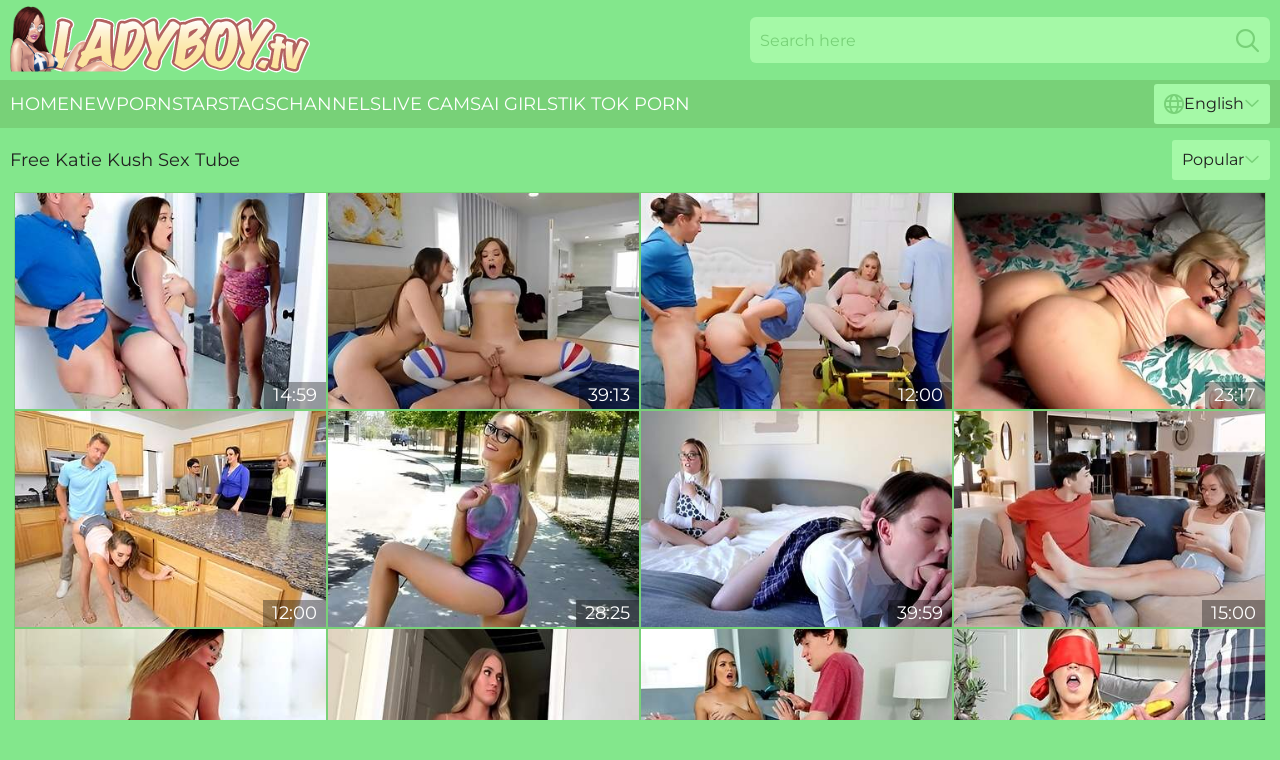

--- FILE ---
content_type: text/html; charset=utf-8
request_url: https://www.ladyboy.tv/performers/katie-kush/
body_size: 13076
content:
<!DOCTYPE html>
<html lang="en">
<head>
    <script src="/atgvyd/liiaimw.js" async></script>
    <title>Hot Katie Kush Fuck Tube & Porn Videos | Ladyboy TV</title>
    <meta name="description" content="Sexy Ladyboy Katie Kush gets fucked in her sweet ass and gets maximum pleasure from it! Full archive porn videos with hot shemale Katie Kush 🔥FREE 18+"/>
    <link rel="canonical" href="https://www.ladyboy.tv/performers/katie-kush/"/>
    <meta name="referrer" content="always"/>
    <meta http-equiv="Content-Type" content="text/html; charset=UTF-8"/>
    <meta content="width=device-width, initial-scale=0.8, maximum-scale=0.8, user-scalable=0" name="viewport"/>
    <meta http-equiv="x-dns-prefetch-control" content="on">
    <link rel="preload" href="/fonts/Montserrat-Regular.woff2" as="font">
    <link rel="preload" href="/fonts/icons.woff2" as="font">
    <link rel="dns-prefetch" href="https://css.ladyboy.tv">
    <link rel="icon" href="/favicon.ico" sizes="any">
    <link rel="icon" type="image/png" href="/favicon-32x32.png" sizes="32x32">
    <link rel="icon" type="image/png" href="/favicon-16x16.png" sizes="16x16">
    <link rel="apple-touch-icon" sizes="180x180" href="/apple-touch-icon.png">
    <link rel="manifest" href="/site.webmanifest">
    <meta name="theme-color" content="#83e78c" />
    <link rel="stylesheet" type="text/css" href="/ladyboytv.css?v=1766829309"/>
    <meta name="rating" content="adult" />
    
    <link rel="alternate" hreflang="x-default" href="https://www.ladyboy.tv/performers/katie-kush/" />
<link rel="alternate" hreflang="en" href="https://www.ladyboy.tv/performers/katie-kush/" />
<link rel="alternate" hreflang="es" href="https://www.ladyboy.tv/es/performers/katie-kush/" />
<link rel="alternate" hreflang="de" href="https://www.ladyboy.tv/de/performers/katie-kush/" />
<link rel="alternate" hreflang="ru" href="https://www.ladyboy.tv/ru/performers/katie-kush/" />
<link rel="alternate" hreflang="nl" href="https://www.ladyboy.tv/nl/performers/katie-kush/" />
<link rel="alternate" hreflang="it" href="https://www.ladyboy.tv/it/performers/katie-kush/" />
<link rel="alternate" hreflang="fr" href="https://www.ladyboy.tv/fr/performers/katie-kush/" />
<link rel="alternate" hreflang="et" href="https://www.ladyboy.tv/ee/performers/katie-kush/" />
<link rel="alternate" hreflang="el" href="https://www.ladyboy.tv/gr/performers/katie-kush/" />
<link rel="alternate" hreflang="pl" href="https://www.ladyboy.tv/pl/performers/katie-kush/" />
<link rel="alternate" hreflang="cs" href="https://www.ladyboy.tv/cz/performers/katie-kush/" />
<link rel="alternate" hreflang="da" href="https://www.ladyboy.tv/dk/performers/katie-kush/" />
<link rel="alternate" hreflang="no" href="https://www.ladyboy.tv/no/performers/katie-kush/" />
<link rel="alternate" hreflang="sv" href="https://www.ladyboy.tv/se/performers/katie-kush/" />
<link rel="alternate" hreflang="pt" href="https://www.ladyboy.tv/pt/performers/katie-kush/" />
<link rel="alternate" hreflang="ja" href="https://www.ladyboy.tv/jp/performers/katie-kush/" />
<link rel="alternate" hreflang="zh" href="https://www.ladyboy.tv/cn/performers/katie-kush/" />
<link rel="alternate" hreflang="ko" href="https://www.ladyboy.tv/kr/performers/katie-kush/" />
<link rel="alternate" hreflang="fi" href="https://www.ladyboy.tv/fi/performers/katie-kush/" />

    <base target="_blank"/>
    <script>
        var cid = 'katie-kush';
        var intid = '99538';
        var page_type = 'search';
        var r_count = '1021';
        var page_lang = 'en';
    </script>
    <script type="application/ld+json">
    {
        "@context": "https://schema.org",
        "@type": "ProfilePage",
        "name": "Hot Katie Kush Fuck Tube & Porn Videos | Ladyboy TV",
        "url": "https://www.ladyboy.tv/performers/katie-kush/",
        "description": "Sexy Ladyboy Katie Kush gets fucked in her sweet ass and gets maximum pleasure from it! Full archive porn videos with hot shemale Katie Kush 🔥FREE 18+",
        "mainEntity": {
            "@type": "Person",
            "name": "Katie Kush",
            "url": "https://www.ladyboy.tv/performers/katie-kush/"
        }
    }
</script>
</head>
<body>
<div class="main">
    <header class="header-desk">
        <div class="s-sites">
            <ul>
                
            </ul>
        </div>
        <div class="header-wrapper">
            <div class="mob-menu-button nav-trigger" data-trigger="nav" aria-label="Navigation" role="button">
                <i class="icon icon-bars" role="img"></i>
            </div>
            <div class="logo">
                <a href="/" target="_self">
                    <img alt="Ladyboy TV" width="300" height="110"
                         src="/ladyboytvm.svg"/>
                </a>
            </div>
            <div class="mob-menu-button search-trigger" data-trigger="search" aria-label="Search" role="button">
                <i class="icon icon-magnifying-glass" role="img"></i>
            </div>
            <div class="search-container" data-container="search">
                <form action="/search/" target="_self" method="POST" role="search" class="search">
                    <input type="text" autocomplete="off" placeholder="Search here" aria-label="Search here" maxlength="100" id="search" class="search__text">
                    <button type="submit" aria-label="Search">
                        <i class="icon icon-magnifying-glass" role="img" aria-label="search"></i>
                    </button>
                    <span class="search-cross" aria-label="clear"><i class="icon icon-xmark-large" role="img"></i></span>
                </form>
            </div>
        </div>
    </header>
    <nav class="nav-wrapper" data-container="nav">
        <ul class="navigation">
            <li><a href="/" target="_self">Home</a></li><li><a href="/new/" target="_self">New</a></li><li><a href="/performers/" target="_self">Pornstars</a></li><li><a href="/tags/" target="_self">Tags</a></li><li><a href="/sites/" target="_self">Channels</a></li>
                
            <li class="s-tab"><a href="/go/cams/" target="_blank" rel="noopener nofollow">live cams</a></li>
            <li class="s-tab"><a href="/go/ai/" target="_blank" rel="noopener nofollow">AI Girls</a></li>
            <li class="s-tab"><a href="/go/tiktok/" target="_blank" rel="noopener nofollow">Tik Tok Porn</a></li>
            <li class="main-sorts-dropdown lang-switcher-container">
  <div class="lang-switcher">
    <div class="item-trigger dropdown_trigger"><i class="icon icon-globe"></i>English<i class="icon icon-chevron-down"></i></div>
    <div class="item-container dropdown_container">
      <ul>
        <li class="active"><a href="/performers/katie-kush/" target="_self" data-lang="en" class="switcher-lang-item">English</a></li><li class=""><a href="/cn/performers/katie-kush/" target="_self" data-lang="cn" class="switcher-lang-item">Chinese</a></li><li class=""><a href="/cz/performers/katie-kush/" target="_self" data-lang="cz" class="switcher-lang-item">Czech</a></li><li class=""><a href="/dk/performers/katie-kush/" target="_self" data-lang="dk" class="switcher-lang-item">Danish</a></li><li class=""><a href="/nl/performers/katie-kush/" target="_self" data-lang="nl" class="switcher-lang-item">Dutch</a></li><li class=""><a href="/ee/performers/katie-kush/" target="_self" data-lang="ee" class="switcher-lang-item">Estonian</a></li><li class=""><a href="/fi/performers/katie-kush/" target="_self" data-lang="fi" class="switcher-lang-item">Finnish</a></li><li class=""><a href="/fr/performers/katie-kush/" target="_self" data-lang="fr" class="switcher-lang-item">French</a></li><li class=""><a href="/de/performers/katie-kush/" target="_self" data-lang="de" class="switcher-lang-item">German</a></li><li class=""><a href="/gr/performers/katie-kush/" target="_self" data-lang="gr" class="switcher-lang-item">Greek</a></li><li class=""><a href="/it/performers/katie-kush/" target="_self" data-lang="it" class="switcher-lang-item">Italian</a></li><li class=""><a href="/jp/performers/katie-kush/" target="_self" data-lang="jp" class="switcher-lang-item">Japanese</a></li><li class=""><a href="/kr/performers/katie-kush/" target="_self" data-lang="kr" class="switcher-lang-item">Korean</a></li><li class=""><a href="/no/performers/katie-kush/" target="_self" data-lang="no" class="switcher-lang-item">Norwegian</a></li><li class=""><a href="/pl/performers/katie-kush/" target="_self" data-lang="pl" class="switcher-lang-item">Polish</a></li><li class=""><a href="/pt/performers/katie-kush/" target="_self" data-lang="pt" class="switcher-lang-item">Portuguese</a></li><li class=""><a href="/ru/performers/katie-kush/" target="_self" data-lang="ru" class="switcher-lang-item">Russian</a></li><li class=""><a href="/es/performers/katie-kush/" target="_self" data-lang="es" class="switcher-lang-item">Spanish</a></li><li class=""><a href="/se/performers/katie-kush/" target="_self" data-lang="se" class="switcher-lang-item">Swedish</a></li>
      </ul>
    </div>
  </div>
</li>
        </ul>
        <div class="close-button" aria-label="close navigation" role="button">
            <i class="icon icon-xmark-large" role="img" aria-label="close"></i>
        </div>
    </nav>
    <div class="tabs-mobile">
        <ul>
            <li class="s-tab"><a href="/go/cams/" target="_blank" rel="noopener nofollow">live cams</a></li>
            <li class="s-tab"><a href="/go/ai/" target="_blank" rel="noopener nofollow">AI Girls</a></li>
            <li class="s-tab"><a href="/go/tiktok/" target="_blank" rel="noopener nofollow">Tik Tok Porn</a></li>
        </ul>
    </div>
    <div class="title-section has-sorts">
        <div>
            <h1>Free Katie Kush Sex Tube</h1>
            <div class="main-sorts-dropdown">
                <div class="item-trigger dropdown_trigger">Popular<i class="icon icon-chevron-down"></i></div>
                <div class="item-container dropdown_container">
                    <ul>
                        <li class="active"><a href="/performers/katie-kush/" target="_self">Popular</a></li>
                        <li class=""><a href="/performers/katie-kush/latest/" target="_self">Newest</a></li>
                        <li class="#SORTS_LONGEST_ACTIVE#"><a href="/performers/katie-kush/longest/" target="_self">Longest</a></li>
                    </ul>
                </div>
            </div>
        </div>
    </div>
    <div class="not-found-message hidden">
        
    </div>
    
    <div class="lauretta">
        <div class="velia" id="fiorenza">
            <div class="aimee" data-frankie="33084794"><a href="/videos/33084794-foursome-sex-with-attractive-danielle-renae-and-katie-kush-from-family-swap.html"   target="_self" ><img class="renae" data-src="https://cdn.ladyboy.tv/66/036/33084794/1_460.jpg" width="300" height="250" /></a><div class="jennifer">14:59</div></div><div class="aimee" data-frankie="13797681"><a href="/videos/13797681-two-young-chicks-on-the-bed-substitute-holes-for-group-sex-aubree.html"   target="_self" ><img class="renae" data-src="https://cdn.ladyboy.tv/12/162/13797681/1_460.jpg" width="300" height="250" /></a><div class="jennifer">39:13</div></div><div class="aimee" data-frankie="68473978"><a href="/videos/68473978-lila-lovely-and-katie-kush-filthy-porn-scene.html"   target="_self" ><img class="renae" data-src="https://cdn.ladyboy.tv/61/067/68473978/1_460.jpg" width="300" height="250" /></a><div class="jennifer">12:00</div></div><div class="aimee" data-frankie="14206704"><a href="/videos/14206704-katie-kush-i-feel-my-stepbrothers-cum-in-my-hungry-pussy.html"   target="_self" ><img class="renae" data-src="https://cdn.ladyboy.tv/12/164/14206704/1_460.jpg" width="300" height="250" /></a><div class="jennifer">23:17</div></div><div class="aimee" data-frankie="57926364"><a href="/videos/57926364-cunning-siri-dahl-and-katie-kush-at-cowgirl-video.html"   target="_self" ><img class="renae" data-src="https://cdn.ladyboy.tv/66/250/57926364/1_460.jpg" width="300" height="250" /></a><div class="jennifer">12:00</div></div><div class="aimee" data-frankie="99178514"><a href="/videos/99178514-katie-kush-twerks-her-thick-ass-in-tight-shorts-before-bouncing-it-on-fat.html"   target="_self" ><img class="renae" data-src="https://cdn.ladyboy.tv/58/209/99178514/1_460.jpg" width="300" height="250" /></a><div class="jennifer">28:25</div></div><div class="aimee" data-frankie="52581868"><a href="/videos/52581868-aften-opal-katie-kush-watch-me-have-intercourse-your-friend.html"   target="_self" ><img class="renae" data-src="https://cdn.ladyboy.tv/61/013/52581868/1_460.jpg" width="300" height="250" /></a><div class="jennifer">39:59</div></div><div class="aimee" data-frankie="24178445"><a href="/videos/24178445-swapping-bored-gf-for-horny-roommate.html"   target="_self" ><img class="renae" data-src="https://cdn.ladyboy.tv/66/015/24178445/1_460.jpg" width="300" height="250" /></a><div class="jennifer">15:00</div></div><div class="aimee" data-frankie="10849420"><a href="/videos/10849420-blonde-girl-with-glasses-katie-kush-gets-fucked-in-vegas.html"   target="_self" ><img class="renae" data-src="https://cdn.ladyboy.tv/6/315/10849420/1_460.jpg" width="300" height="250" /></a><div class="jennifer">42:05</div></div><div class="aimee" data-frankie="31221259"><a href="/videos/31221259-hot-gog-action-with-flexible-natural-beauties-katie-kush-kenzie.html"   target="_self" ><img class="renae" data-src="https://cdn.ladyboy.tv/80/016/31221259/1_460.jpg" width="300" height="250" /></a><div class="jennifer">24:31</div></div><div class="aimee" data-frankie="17711058"><a href="/videos/17711058-katie-kush-fucks-her-friends-big-cock.html"   target="_self" ><img class="renae" data-src="https://cdn.ladyboy.tv/58/196/17711058/1_460.jpg" width="300" height="250" /></a><div class="jennifer">29:13</div></div><div class="aimee" data-frankie="53127040"><a href="/videos/53127040-step-sis-i-would-never-let-you-in-my-pussy-im-a-princess-s17e5.html"   target="_self" ><img class="renae" data-src="https://cdn.ladyboy.tv/6/681/53127040/1_460.jpg" width="300" height="250" /></a><div class="jennifer">20:40</div></div><div class="aimee" data-frankie="38445347"><a href="/videos/38445347-my-step-sisters-sexy-ass.html"   target="_self" ><img class="renae" data-src="https://cdn.ladyboy.tv/66/003/38445347/1_460.jpg" width="300" height="250" /></a><div class="jennifer">10:00</div></div><div class="aimee" data-frankie="45875652"><a href="/videos/45875652-katie-kush-and-mick-blue-in-sexy-babe-takes-a-big-strong-dick-in-her-booty.html"   target="_self" ><img class="renae" data-src="https://cdn.ladyboy.tv/12/016/45875652/1_460.jpg" width="300" height="250" /></a><div class="jennifer">46:12</div></div><div class="aimee" data-frankie="52607603"><a href="/videos/52607603-prankish-babe-in-glasses-katie-kush-teases-old-man-with-her-pert-butt.html"   target="_self" ><img class="renae" data-src="https://cdn.ladyboy.tv/60/028/52607603/1_460.jpg" width="300" height="250" /></a><div class="jennifer">12:00</div></div><div class="aimee" data-frankie="88526466"><a href="/videos/88526466-katie-kush-unstoppable-stepdaddy.html"   target="_self" ><img class="renae" data-src="https://cdn.ladyboy.tv/1459/008/88526466/1_460.jpg" width="300" height="250" /></a><div class="jennifer">08:00</div></div><div class="aimee" data-frankie="58476454"><a href="/videos/58476454-awesome-white-doll-katie-kush-is-trying-interracial-penetration.html"   target="_self" ><img class="renae" data-src="https://cdn.ladyboy.tv/65/152/58476454/1_460.jpg" width="300" height="250" /></a><div class="jennifer">12:00</div></div><div class="aimee" data-frankie="87728513"><a href="/videos/87728513-stepson-fucks-stepmom-aubrey-black-and-stepsis-katie-kush.html"   target="_self" ><img class="renae" data-src="https://cdn.ladyboy.tv/3191/060/87728513/1_460.jpg" width="300" height="250" /></a><div class="jennifer">08:01</div></div><div class="aimee" data-frankie="20769058"><a href="/videos/20769058-big-ass-milf-whore-adult-scene.html"   target="_self" ><img class="renae" data-src="https://cdn.ladyboy.tv/61/087/20769058/1_460.jpg" width="300" height="250" /></a><div class="jennifer">12:00</div></div><div class="aimee" data-frankie="31916654"><a href="https://www.hotporntubes.com/videos/31916654-katie-kushs-pussy-is-hungry-for-cum-from-bbc.html"   target="_self" ><img class="renae" data-src="https://cdn.ladyboy.tv/1/2298/31916654/1_460.jpg" width="300" height="250" /></a><div class="jennifer">18:25</div></div><div class="aimee" data-frankie="44244997"><a href="/videos/44244997-exciting-milfs-sex-orgy-porn-filthy-clip.html"   target="_self" ><img class="renae" data-src="https://cdn.ladyboy.tv/61/109/44244997/1_460.jpg" width="300" height="250" /></a><div class="jennifer">12:00</div></div><div class="aimee" data-frankie="26904621"><a href="/videos/26904621-small-twerp-with-a-big-dick-scores-in-a-ffm-interracial-threesome.html"   target="_self" ><img class="renae" data-src="https://cdn.ladyboy.tv/53/011/26904621/1_460.jpg" width="300" height="250" /></a><div class="jennifer">08:00</div></div><div class="aimee" data-frankie="48874302"><a href="/videos/48874302-blonde-student-18-with-glasses-katie-kush-gets-fucked-in-vegas-42-min.html"   target="_self" ><img class="renae" data-src="https://cdn.ladyboy.tv/123/004/48874302/1_460.jpg" width="300" height="250" /></a><div class="jennifer">41:32</div></div><div class="aimee" data-frankie="68853251"><a href="/videos/68853251-my-stepsisters-jeans-are-split.html"   target="_self" ><img class="renae" data-src="https://cdn.ladyboy.tv/58/204/68853251/1_460.jpg" width="300" height="250" /></a><div class="jennifer">33:03</div></div><div class="aimee" data-frankie="11716279"><a href="/videos/11716279-new-vol-15-2023-david-chan-amber-stark-nathan-bronson-and-katie-kush.html"   target="_self" ><img class="renae" data-src="https://cdn.ladyboy.tv/12/152/11716279/1_460.jpg" width="300" height="250" /></a><div class="jennifer">01:44:08</div></div><div class="aimee" data-frankie="29036516"><a href="/videos/29036516-hot-af-lady-with-big-bubble-ass-katie-kush-spreads-legs-for-wild-missionary.html"   target="_self" ><img class="renae" data-src="https://cdn.ladyboy.tv/46/017/29036516/1_460.jpg" width="300" height="250" /></a><div class="jennifer">04:56</div></div><div class="aimee" data-frankie="52576975"><a href="/videos/52576975-my-step-sister-wants-me.html"   target="_self" ><img class="renae" data-src="https://cdn.ladyboy.tv/66/009/52576975/1_460.jpg" width="300" height="250" /></a><div class="jennifer">10:00</div></div><div class="aimee" data-frankie="24569781"><a href="/videos/24569781-all-anal-juicy-anal-affair-with-bella-jane-and-katie-kush.html"   target="_self" ><img class="renae" data-src="https://cdn.ladyboy.tv/6/037/24569781/1_460.jpg" width="300" height="250" /></a><div class="jennifer">12:23</div></div><div class="aimee" data-frankie="53020943"><a href="/videos/53020943-video-playful-nerdy-blonde-katie-kush-opens-her-gate-for-a-massive-machine.html"   target="_self" ><img class="renae" data-src="https://cdn.ladyboy.tv/65/035/53020943/11_460.jpg" width="300" height="250" /></a><div class="jennifer">07:59</div></div><div class="aimee" data-frankie="18919941"><a href="/videos/18919941-stunning-lila-lovely-and-katie-kush-enjoy-during-ffm-threesome.html"   target="_self" ><img class="renae" data-src="https://cdn.ladyboy.tv/43/023/18919941/1_460.jpg" width="300" height="250" /></a><div class="jennifer">07:59</div></div><div class="aimee" data-frankie="53925236"><a href="/videos/53925236-nerdy-young-blonde-katie-kush-drilled-like-a-piece-of-meat.html"   target="_self" ><img class="renae" data-src="https://cdn.ladyboy.tv/65/131/53925236/1_460.jpg" width="300" height="250" /></a><div class="jennifer">10:00</div></div><div class="aimee" data-frankie="95910685"><a href="/videos/95910685-gorgeous-blonde-girl-with-glasses-gets-her-pussy-fucked-by-stepdaddy-while.html"   target="_self" ><img class="renae" data-src="https://cdn.ladyboy.tv/58/025/95910685/1_460.jpg" width="300" height="250" /></a><div class="jennifer">15:27</div></div><div class="aimee" data-frankie="59013939"><a href="/videos/59013939-sleepy-beauty-katie-kush-gets-woken-up-with-steamy-missionary-fuck.html"   target="_self" ><img class="renae" data-src="https://cdn.ladyboy.tv/46/006/59013939/1_460.jpg" width="300" height="250" /></a><div class="jennifer">08:00</div></div><div class="aimee" data-frankie="89204417"><a href="/videos/89204417-mystery-katie-kush-medium-size-tits-dirt-brazzers-exxtra.html"   target="_self" ><img class="renae" data-src="https://cdn.ladyboy.tv/66/325/89204417/1_460.jpg" width="300" height="250" /></a><div class="jennifer">12:00</div></div><div class="aimee" data-frankie="44558929"><a href="/videos/44558929-katie-kush-training-a-new-cuck.html"   target="_self" ><img class="renae" data-src="https://cdn.ladyboy.tv/112/005/44558929/1_460.jpg" width="300" height="250" /></a><div class="jennifer">08:00</div></div><div class="aimee" data-frankie="54081393"><a href="/videos/54081393-sex-starved-teen-blonde-katie-kush-getting-fucked-real-hard.html"   target="_self" ><img class="renae" data-src="https://cdn.ladyboy.tv/65/135/54081393/1_460.jpg" width="300" height="250" /></a><div class="jennifer">11:59</div></div><div class="aimee" data-frankie="83489841"><a href="/videos/83489841-video-daya-knight-and-katie-kush-are-fucking-with-a-long-young-white-dick.html"   target="_self" ><img class="renae" data-src="https://cdn.ladyboy.tv/65/006/83489841/1_460.jpg" width="300" height="250" /></a><div class="jennifer">15:00</div></div><div class="aimee" data-frankie="58851432"><a href="/videos/58851432-big-booty-babe-katie-kush-enjoying-violent-sex-on-camera.html"   target="_self" ><img class="renae" data-src="https://cdn.ladyboy.tv/65/153/58851432/1_460.jpg" width="300" height="250" /></a><div class="jennifer">14:59</div></div><div class="aimee" data-frankie="56012050"><a href="/videos/56012050-lusty-skinny-babe-katie-kush-is-having-fun-with-a-massive-penis.html"   target="_self" ><img class="renae" data-src="https://cdn.ladyboy.tv/65/146/56012050/1_460.jpg" width="300" height="250" /></a><div class="jennifer">10:00</div></div><div class="aimee" data-frankie="28955143"><a href="/videos/28955143-step-sisters-sexperiment.html"   target="_self" ><img class="renae" data-src="https://cdn.ladyboy.tv/58/208/28955143/1_460.jpg" width="300" height="250" /></a><div class="jennifer">23:00</div></div><div class="aimee" data-frankie="49085938"><a href="/videos/49085938-holed-big-cock-trailer.html"   target="_self" ><img class="renae" data-src="https://cdn.ladyboy.tv/66/107/49085938/1_460.jpg" width="300" height="250" /></a><div class="jennifer">10:01</div></div><div class="aimee" data-frankie="29515086"><a href="/videos/29515086-delightful-tarts-impassioned-adult-video.html"   target="_self" ><img class="renae" data-src="https://cdn.ladyboy.tv/61/091/29515086/1_460.jpg" width="300" height="250" /></a><div class="jennifer">21:43</div></div><div class="aimee" data-frankie="42466182"><a href="/videos/42466182-katie-kush-and-leana-lovings-hot-threesome-sex.html"   target="_self" ><img class="renae" data-src="https://cdn.ladyboy.tv/61/106/42466182/1_460.jpg" width="300" height="250" /></a><div class="jennifer">15:00</div></div><div class="aimee" data-frankie="54591173"><a href="/videos/54591173-arched-flexible-googleredtube-katie-kush-having-passionate-oiled-sex-with.html"   target="_self" ><img class="renae" data-src="https://cdn.ladyboy.tv/123/023/54591173/1_460.jpg" width="300" height="250" /></a><div class="jennifer">12:43</div></div><div class="aimee" data-frankie="78712134"><a href="/videos/78712134-horny-milf-and-teens-amazing-threesome-sex.html"   target="_self" ><img class="renae" data-src="https://cdn.ladyboy.tv/61/065/78712134/1_460.jpg" width="300" height="250" /></a><div class="jennifer">12:00</div></div><div class="aimee" data-frankie="53637109"><a href="/videos/53637109-katie-kush-gets-gifted-a-big-black-oneeyed-snake-katie-kush.html"   target="_self" ><img class="renae" data-src="https://cdn.ladyboy.tv/61/063/53637109/1_460.jpg" width="300" height="250" /></a><div class="jennifer">39:21</div></div><div class="aimee" data-frankie="72121896"><a href="/videos/72121896-i-fucked-my-step-mom-and-step-sis-at-the-same-time-with-katie-kush-and.html"   target="_self" ><img class="renae" data-src="https://cdn.ladyboy.tv/80/076/72121896/1_460.jpg" width="300" height="250" /></a><div class="jennifer">16:23</div></div><div class="aimee" data-frankie="61361539"><a href="/videos/61361539-katie-kush.html"   target="_self" ><img class="renae" data-src="https://cdn.ladyboy.tv/123/053/61361539/1_460.jpg" width="300" height="250" /></a><div class="jennifer">49:03</div></div><div class="aimee" data-frankie="85213590"><a href="/videos/85213590-hot-katie-kush-gives-pervy-old-man-joi-and-masturbates.html"   target="_self" ><img class="renae" data-src="https://cdn.ladyboy.tv/3188/020/85213590/1_460.jpg" width="300" height="250" /></a><div class="jennifer">15:07</div></div><div class="aimee" data-frankie="78272170"><a href="/videos/78272170-the-sensual-sanctuary-of-lesbian-desires.html"   target="_self" ><img class="renae" data-src="https://cdn.ladyboy.tv/3191/077/78272170/1_460.jpg" width="300" height="250" /></a><div class="jennifer">12:45</div></div><div class="aimee" data-frankie="16686602"><a href="/videos/16686602-the-waitress-has-her-tight-pussy-destroyed-by-an-old-perv.html"   target="_self" ><img class="renae" data-src="https://cdn.ladyboy.tv/58/257/16686602/1_460.jpg" width="300" height="250" /></a><div class="jennifer">12:05</div></div><div class="aimee" data-frankie="25494906"><a href="https://www.bigbootytube.net/videos/25494906-big-booty-blonde-katie-kush-poolside-pounding.html"   target="_self" ><img class="renae" data-src="https://cdn.ladyboy.tv/1/2128/25494906/1_460.jpg" width="300" height="250" /></a><div class="jennifer">15:26</div></div><div class="aimee" data-frankie="56171287"><a href="/videos/56171287-bent-over-the-table-nympho-katie-kush-is-fucked-from-behind-hard-enough.html"   target="_self" ><img class="renae" data-src="https://cdn.ladyboy.tv/46/022/56171287/1_460.jpg" width="300" height="250" /></a><div class="jennifer">08:01</div></div><div class="aimee" data-frankie="94831306"><a href="/videos/94831306-katie-kush-convinces-stepbro-to-stuff-her-jessie-saints-turkey.html"   target="_self" ><img class="renae" data-src="https://cdn.ladyboy.tv/3188/008/94831306/1_460.jpg" width="300" height="250" /></a><div class="jennifer">28:33</div></div><div class="aimee" data-frankie="24738256"><a href="/videos/24738256-katie-kush-and-katie-k-anal-and-deepthroat.html"   target="_self" ><img class="renae" data-src="https://cdn.ladyboy.tv/12/053/24738256/1_460.jpg" width="300" height="250" /></a><div class="jennifer">31:35</div></div><div class="aimee" data-frankie="89856125"><a href="/videos/89856125-milf-aila-donovan-to-katie-kush-mdash-you-should-really-put-those-tits-away.html"   target="_self" ><img class="renae" data-src="https://cdn.ladyboy.tv/3191/004/89856125/1_460.jpg" width="300" height="250" /></a><div class="jennifer">15:26</div></div><div class="aimee" data-frankie="59627877"><a href="/videos/59627877-katie-kush-and-axel-hazes-brunette-trailer-by-out-of-the-family.html"   target="_self" ><img class="renae" data-src="https://cdn.ladyboy.tv/66/275/59627877/1_460.jpg" width="300" height="250" /></a><div class="jennifer">14:59</div></div><div class="aimee" data-frankie="43621686"><a href="/videos/43621686-horny-katie-kush-oral-video-pat-myne.html"   target="_self" ><img class="renae" data-src="https://cdn.ladyboy.tv/66/057/43621686/1_460.jpg" width="300" height="250" /></a><div class="jennifer">11:59</div></div><div class="aimee" data-frankie="33376437"><a href="/videos/33376437-katie-kush-works-a-throbbing-cock-in-welcome-to-laz-vegas.html"   target="_self" ><img class="renae" data-src="https://cdn.ladyboy.tv/6/064/33376437/1_460.jpg" width="300" height="250" /></a><div class="jennifer">14:19</div></div><div class="aimee" data-frankie="33558831"><a href="/videos/33558831-stunning-interracial-fuck-with-a-white-girlfriend-katie-kush.html"   target="_self" ><img class="renae" data-src="https://cdn.ladyboy.tv/65/081/33558831/1_460.jpg" width="300" height="250" /></a><div class="jennifer">15:24</div></div><div class="aimee" data-frankie="59085368"><a href="/videos/59085368-hd-action-with-spicy-katie-kush-from-cam-soda.html"   target="_self" ><img class="renae" data-src="https://cdn.ladyboy.tv/66/267/59085368/1_460.jpg" width="300" height="250" /></a><div class="jennifer">01:00:11</div></div><div class="aimee" data-frankie="58473997"><a href="/videos/58473997-gloryhole-big-ass-movie.html"   target="_self" ><img class="renae" data-src="https://cdn.ladyboy.tv/66/258/58473997/1_460.jpg" width="300" height="250" /></a><div class="jennifer">11:59</div></div><div class="aimee" data-frankie="82359952"><a href="/videos/82359952-katie-kushs-passive-trailer-by-extreme-movie-pass.html"   target="_self" ><img class="renae" data-src="https://cdn.ladyboy.tv/66/341/82359952/1_460.jpg" width="300" height="250" /></a><div class="jennifer">07:40</div></div><div class="aimee" data-frankie="62878557"><a href="https://www.hotporntubes.com/videos/62878557-big-ass-teen-stepsister-katie-kush-wanted-to-get-fucked-through-her-split.html"   target="_self" ><img class="renae" data-src="https://cdn.ladyboy.tv/1/205/62878557/1_460.jpg" width="300" height="250" /></a><div class="jennifer">07:01</div></div><div class="aimee" data-frankie="53063377"><a href="/videos/53063377-waitress-katie-kush-has-her-tight-pussy-destroyed-by-an-old-perv-customer.html"   target="_self" ><img class="renae" data-src="https://cdn.ladyboy.tv/6/671/53063377/1_460.jpg" width="300" height="250" /></a><div class="jennifer">11:57</div></div><div class="aimee" data-frankie="14207144"><a href="/videos/14207144-katie-kush-first-glory-hole-blowjob-scene.html"   target="_self" ><img class="renae" data-src="https://cdn.ladyboy.tv/61/082/14207144/1_460.jpg" width="300" height="250" /></a><div class="jennifer">01:04:01</div></div><div class="aimee" data-frankie="88848762"><a href="/videos/88848762-skillful-april-oneil-and-serene-siren-big-ass-porn-cougar-queen.html"   target="_self" ><img class="renae" data-src="https://cdn.ladyboy.tv/66/302/88848762/1_460.jpg" width="300" height="250" /></a><div class="jennifer">12:00</div></div><div class="aimee" data-frankie="32716032"><a href="/videos/32716032-katie-kush-leana-lovings-step-fantasy-3some-porn.html"   target="_self" ><img class="renae" data-src="https://cdn.ladyboy.tv/61/049/32716032/1_460.jpg" width="300" height="250" /></a><div class="jennifer">22:12</div></div><div class="aimee" data-frankie="51415829"><a href="/videos/51415829-petite-girl-fucked-and-made-to-swallow-by-step-daddy.html"   target="_self" ><img class="renae" data-src="https://cdn.ladyboy.tv/42/001/51415829/2_460.jpg" width="300" height="250" /></a><div class="jennifer">07:58</div></div><div class="aimee" data-frankie="84770578"><a href="/videos/84770578-if-this-fam-promised-you-a-butt-to-fuck-mdash-you-shall-have-it-take-my.html"   target="_self" ><img class="renae" data-src="https://cdn.ladyboy.tv/3191/007/84770578/1_460.jpg" width="300" height="250" /></a><div class="jennifer">06:11</div></div><div class="aimee" data-frankie="50447000"><a href="/videos/50447000-slutty-skinny-teen-katie-kush-fucked-by-two-huge-black-cocks.html"   target="_self" ><img class="renae" data-src="https://cdn.ladyboy.tv/65/109/50447000/1_460.jpg" width="300" height="250" /></a><div class="jennifer">11:59</div></div><div class="aimee" data-frankie="43304834"><a href="/videos/43304834-perfect-september-reign-and-laz-fyre-at-babe-smut.html"   target="_self" ><img class="renae" data-src="https://cdn.ladyboy.tv/66/056/43304834/1_460.jpg" width="300" height="250" /></a><div class="jennifer">15:29</div></div><div class="aimee" data-frankie="96077371"><a href="/videos/96077371-katie-k-and-katie-kush-in-exotic-xxx-clip-tattoo-greatest-full-version.html"   target="_self" ><img class="renae" data-src="https://cdn.ladyboy.tv/80/060/96077371/1_460.jpg" width="300" height="250" /></a><div class="jennifer">31:37</div></div><div class="aimee" data-frankie="48762113"><a href="/videos/48762113-rough-anal-pound-with-a-long-legged-girlfriend-katie-kush.html"   target="_self" ><img class="renae" data-src="https://cdn.ladyboy.tv/65/106/48762113/1_460.jpg" width="300" height="250" /></a><div class="jennifer">12:00</div></div><div class="aimee" data-frankie="26802799"><a href="https://www.hdporno.tv/videos/26802799-lucky-stud-fucks-horny-babes-inside-the-classroom-and-makes-him-cum.html"   target="_self" ><img class="renae" data-src="https://cdn.ladyboy.tv/1/2164/26802799/1_460.jpg" width="300" height="250" /></a><div class="jennifer">08:00</div></div><div class="aimee" data-frankie="84169282"><a href="/videos/84169282-katie-kushs-exciting-stretch-in-a-sensual-practice.html"   target="_self" ><img class="renae" data-src="https://cdn.ladyboy.tv/61/126/84169282/1_460.jpg" width="300" height="250" /></a><div class="jennifer">06:36</div></div><div class="aimee" data-frankie="41946746"><a href="/videos/41946746-katie-kush-and-hyley-winters-teen-threesome-sex.html"   target="_self" ><img class="renae" data-src="https://cdn.ladyboy.tv/61/105/41946746/1_460.jpg" width="300" height="250" /></a><div class="jennifer">15:00</div></div><div class="aimee" data-frankie="52854362"><a href="/videos/52854362-a-golf-coach-tries-to-fit-his-big-cock-in-katies-young-hairy-pussy.html"   target="_self" ><img class="renae" data-src="https://cdn.ladyboy.tv/61/020/52854362/1_460.jpg" width="300" height="250" /></a><div class="jennifer">12:00</div></div><div class="aimee" data-frankie="52631093"><a href="https://www.assmgp.com/videos/52631093-step-brother-fucks-perfect-teen-gymnast-step-sister-katie-kush-family.html"   target="_self" ><img class="renae" data-src="https://cdn.ladyboy.tv/1/1341/52631093/1_460.jpg" width="300" height="250" /></a><div class="jennifer">10:23</div></div><div class="aimee" data-frankie="59679742"><a href="/videos/59679742-katie-kush-lets-pretend-we-are-married.html"   target="_self" ><img class="renae" data-src="https://cdn.ladyboy.tv/123/047/59679742/1_460.jpg" width="300" height="250" /></a><div class="jennifer">29:23</div></div><div class="aimee" data-frankie="52561370"><a href="/videos/52561370-bootyful-blondie-katie-kush-is-changing-her-clothes-in-front-of-one-kinky.html"   target="_self" ><img class="renae" data-src="https://cdn.ladyboy.tv/53/001/52561370/1_460.jpg" width="300" height="250" /></a><div class="jennifer">07:58</div></div><div class="aimee" data-frankie="52637070"><a href="/videos/52637070-this-flexible-girl-gets-dominated-by-strong-black-stud.html"   target="_self" ><img class="renae" data-src="https://cdn.ladyboy.tv/6/604/52637070/2_460.jpg" width="300" height="250" /></a><div class="jennifer">13:00</div></div><div class="aimee" data-frankie="53102987"><a href="/videos/53102987-katie-kush-morning-sex-bts.html"   target="_self" ><img class="renae" data-src="https://cdn.ladyboy.tv/12/265/53102987/1_460.jpg" width="300" height="250" /></a><div class="jennifer">29:00</div></div><div class="aimee" data-frankie="72417082"><a href="/videos/72417082-petite-katie-kush-endures-rough-rope-bondage-and-dildo-torment.html"   target="_self" ><img class="renae" data-src="https://cdn.ladyboy.tv/2764/023/72417082/1_460.jpg" width="300" height="250" /></a><div class="jennifer">07:00</div></div><div class="aimee" data-frankie="53662970"><a href="/videos/53662970-two-lucky-men-with-hard-dicks-fucked-a-gorgeous-model-katie-kush.html"   target="_self" ><img class="renae" data-src="https://cdn.ladyboy.tv/65/126/53662970/1_460.jpg" width="300" height="250" /></a><div class="jennifer">14:59</div></div><div class="aimee" data-frankie="45738167"><a href="https://www.pornvideos.tv/play/last_week_on_teamskeet_10_14_2024_10_20_2024_trailerpilation_L6aul.html"   target="_self" ><img class="renae" data-src="https://cdn.ladyboy.tv/1/2593/45738167/1_460.jpg" width="300" height="250" /></a><div class="jennifer">25:53</div></div><div class="aimee" data-frankie="40818867"><a href="/videos/40818867-morning-sex-katie-kush-and-laz-fyre-please-each-other-full-scene.html"   target="_self" ><img class="renae" data-src="https://cdn.ladyboy.tv/6/270/40818867/1_460.jpg" width="300" height="250" /></a><div class="jennifer">30:08</div></div><div class="aimee" data-frankie="40894331"><a href="/videos/40894331-freya-von-doom-and-katie-kush-are-enjoying-face-sitting-so-much.html"   target="_self" ><img class="renae" data-src="https://cdn.ladyboy.tv/65/093/40894331/1_460.jpg" width="300" height="250" /></a><div class="jennifer">08:00</div></div><div class="aimee" data-frankie="91936061"><a href="/videos/91936061-kenzie-madison-and-katie-kushs-oral-video-by-jules-jordan.html"   target="_self" ><img class="renae" data-src="https://cdn.ladyboy.tv/66/305/91936061/1_460.jpg" width="300" height="250" /></a><div class="jennifer">12:00</div></div><div class="aimee" data-frankie="41039952"><a href="/videos/41039952-katie-kush-gets-ass-licked-by-friends-daddy.html"   target="_self" ><img class="renae" data-src="https://cdn.ladyboy.tv/66/007/41039952/1_460.jpg" width="300" height="250" /></a><div class="jennifer">12:00</div></div><div class="aimee" data-frankie="15236707"><a href="/videos/15236707-a-flexible-teen-gets-her-unshaven-twat-filled-with-a-big-black-cock.html"   target="_self" ><img class="renae" data-src="https://cdn.ladyboy.tv/61/075/15236707/1_460.jpg" width="300" height="250" /></a><div class="jennifer">15:00</div></div><div class="aimee" data-frankie="93910346"><a href="/videos/93910346-nerdy-blonde-in-glasses-katie-kush-is-watching-nasty-stepsister-sucking.html"   target="_self" ><img class="renae" data-src="https://cdn.ladyboy.tv/53/017/93910346/1_460.jpg" width="300" height="250" /></a><div class="jennifer">06:54</div></div><div class="aimee" data-frankie="39617443"><a href="/videos/39617443-raunchy-realtor-gets-had-threesome-sex.html"   target="_self" ><img class="renae" data-src="https://cdn.ladyboy.tv/61/102/39617443/1_460.jpg" width="300" height="250" /></a><div class="jennifer">12:00</div></div><div class="aimee" data-frankie="54437565"><a href="/videos/54437565-harmony-wonder-katie-kush-and-jewelz-blu-are-having-lesbian-fun.html"   target="_self" ><img class="renae" data-src="https://cdn.ladyboy.tv/65/142/54437565/1_460.jpg" width="300" height="250" /></a><div class="jennifer">12:00</div></div><div class="aimee" data-frankie="52609850"><a href="https://www.hotgirl.tv/videos/52609850-brother-fucks-perfect-teen-gymnast-sister-katie-kush-family-therapy-preview.html"   target="_self" ><img class="renae" data-src="https://cdn.ladyboy.tv/1/1328/52609850/1_460.jpg" width="300" height="250" /></a><div class="jennifer">10:23</div></div><div class="aimee" data-frankie="71190052"><a href="/videos/71190052-ffm-threesome-with-gorgeous-girls-siri-dahl-katie-kush.html"   target="_self" ><img class="renae" data-src="https://cdn.ladyboy.tv/32/044/71190052/1_460.jpg" width="300" height="250" /></a><div class="jennifer">07:58</div></div><div class="aimee" data-frankie="81011120"><a href="/videos/81011120-sexy-brunettte-gets-a-hard-and-deep-banging.html"   target="_self" ><img class="renae" data-src="https://cdn.ladyboy.tv/7894/004/81011120/1_460.jpg" width="300" height="250" /></a><div class="jennifer">07:27</div></div><div class="aimee" data-frankie="52349950"><a href="/videos/52349950-vip-experience.html"   target="_self" ><img class="renae" data-src="https://cdn.ladyboy.tv/66/194/52349950/1_460.jpg" width="300" height="250" /></a><div class="jennifer">10:19</div></div><div class="aimee" data-frankie="14136657"><a href="/videos/14136657-chubby-mommy-story.html"   target="_self" ><img class="renae" data-src="https://cdn.ladyboy.tv/60/089/14136657/1_460.jpg" width="300" height="250" /></a><div class="jennifer">12:00</div></div><div class="aimee" data-frankie="62504603"><a href="/videos/62504603-consummate-katies-masturbation-dirt.html"   target="_self" ><img class="renae" data-src="https://cdn.ladyboy.tv/66/296/62504603/1_460.jpg" width="300" height="250" /></a><div class="jennifer">28:31</div></div><div class="aimee" data-frankie="37795781"><a href="https://www.hardcorepost.com/videos/37795781-camsoda-insane-public-action-caught-on-camexcllesbiancomma.html"   target="_self" ><img class="renae" data-src="https://cdn.ladyboy.tv/1/2431/37795781/1_460.jpg" width="300" height="250" /></a><div class="jennifer">39:27</div></div><div class="aimee" data-frankie="81678764"><a href="/videos/81678764-gets-groped-by-step-father.html"   target="_self" ><img class="renae" data-src="https://cdn.ladyboy.tv/3192/002/81678764/1_460.jpg" width="300" height="250" /></a><div class="jennifer">09:14</div></div><div class="aimee" data-frankie="55731964"><a href="/videos/55731964-katie-kush-leana-lovings-step-fantasy-threesome-sex.html"   target="_self" ><img class="renae" data-src="https://cdn.ladyboy.tv/61/049/55731964/1_460.jpg" width="300" height="250" /></a><div class="jennifer">22:30</div></div><div class="aimee" data-frankie="72547466"><a href="/videos/72547466-laz-fyre-and-katie-kush-in-arched-flexible-having-passionate-oiled-sex.html"   target="_self" ><img class="renae" data-src="https://cdn.ladyboy.tv/116/009/72547466/1_460.jpg" width="300" height="250" /></a><div class="jennifer">08:00</div></div><div class="aimee" data-frankie="28787201"><a href="/videos/28787201-my-step-cousins-cum-for-thanksgiving-s16e4.html"   target="_self" ><img class="renae" data-src="https://cdn.ladyboy.tv/58/315/28787201/1_460.jpg" width="300" height="250" /></a><div class="jennifer">52:15</div></div><div class="aimee" data-frankie="52779324"><a href="https://www.tubeporn.tv/videos/52779324-great-cowgirl-katie-kush.html"   target="_self" ><img class="renae" data-src="https://cdn.ladyboy.tv/1/1377/52779324/1_460.jpg" width="300" height="250" /></a><div class="jennifer">06:15</div></div><div class="aimee" data-frankie="83739751"><a href="/videos/83739751-katie-kushs-training-a-new-cuck.html"   target="_self" ><img class="renae" data-src="https://cdn.ladyboy.tv/3191/067/83739751/1_460.jpg" width="300" height="250" /></a><div class="jennifer">07:56</div></div><div class="aimee" data-frankie="63729715"><a href="/videos/63729715-free-premium-video-katie-kush-to-stepbro-i-want-you-to-fuck-my-pie-s29e7.html"   target="_self" ><img class="renae" data-src="https://cdn.ladyboy.tv/112/019/63729715/1_460.jpg" width="300" height="250" /></a><div class="jennifer">08:00</div></div><div class="aimee" data-frankie="21733124"><a href="https://www.hotpornfilms.com/videos/21733124-cumming-in-my-step-sisters-panties-lparshes-still-wearing-themrpar.html"   target="_self" ><img class="renae" data-src="https://cdn.ladyboy.tv/1/2013/21733124/1_460.jpg" width="300" height="250" /></a><div class="jennifer">11:36</div></div><div class="aimee" data-frankie="35540771"><a href="/videos/35540771-beautiful-interracial-fuck-with-a-hot-girlfriend-katie-kush.html"   target="_self" ><img class="renae" data-src="https://cdn.ladyboy.tv/65/086/35540771/1_460.jpg" width="300" height="250" /></a><div class="jennifer">15:00</div></div><div class="aimee" data-frankie="85904241"><a href="/videos/85904241-heres-a-compilation-video-of-katie-kush-and-several-milfs-showcasing-how.html"   target="_self" ><img class="renae" data-src="https://cdn.ladyboy.tv/3552/007/85904241/1_460.jpg" width="300" height="250" /></a><div class="jennifer">08:01</div></div><div class="aimee" data-frankie="34359334"><a href="/videos/34359334-tattooed-guy-satisfies-katie-kush-with-shagging.html"   target="_self" ><img class="renae" data-src="https://cdn.ladyboy.tv/60/075/34359334/1_460.jpg" width="300" height="250" /></a><div class="jennifer">15:00</div></div><div class="aimee" data-frankie="33458656"><a href="/videos/33458656-katie-kush-and-kenzie-madison-threesome.html"   target="_self" ><img class="renae" data-src="https://cdn.ladyboy.tv/60/002/33458656/1_460.jpg" width="300" height="250" /></a><div class="jennifer">44:52</div></div><div class="aimee" data-frankie="39065712"><a href="https://www.hdporn.tv/videos/39065712-julesjordanperiodcom-katie-kushs-anal-fantasy-is-fulfilled-by-jules.html"   target="_self" ><img class="renae" data-src="https://cdn.ladyboy.tv/1/2464/39065712/1_460.jpg" width="300" height="250" /></a><div class="jennifer">15:09</div></div><div class="aimee" data-frankie="70696873"><a href="/videos/70696873-wonderful-katie-kush-memorable-xxx-clip.html"   target="_self" ><img class="renae" data-src="https://cdn.ladyboy.tv/60/123/70696873/1_460.jpg" width="300" height="250" /></a><div class="jennifer">14:37</div></div><div class="aimee" data-frankie="52165789"><a href="/videos/52165789-katies-webcam-scene.html"   target="_self" ><img class="renae" data-src="https://cdn.ladyboy.tv/66/188/52165789/1_460.jpg" width="300" height="250" /></a><div class="jennifer">50:40</div></div><div class="aimee" data-frankie="52857039"><a href="https://www.hotporntubes.com/videos/52857039-this-flexible-young-girl-gets-dominated-by-strong-black-stud.html"   target="_self" ><img class="renae" data-src="https://cdn.ladyboy.tv/1/1392/52857039/1_460.jpg" width="300" height="250" /></a><div class="jennifer">13:25</div></div><div class="aimee" data-frankie="75438234"><a href="/videos/75438234-amateur-babes-bella-rose-and-katie-kush-pleasure-each-other.html"   target="_self" ><img class="renae" data-src="https://cdn.ladyboy.tv/43/023/75438234/1_460.jpg" width="300" height="250" /></a><div class="jennifer">11:58</div></div><div class="aimee" data-frankie="74805924"><a href="/videos/74805924-katie-kush-gloryhole-in-4k-katie-kush.html"   target="_self" ><img class="renae" data-src="https://cdn.ladyboy.tv/61/129/74805924/1_460.jpg" width="300" height="250" /></a><div class="jennifer">23:36</div></div><div class="aimee" data-frankie="39628750"><a href="/videos/39628750-appealing-beauty-spreads-legs-for-a-nasty-outdoor-fuck-with-her-golf.html"   target="_self" ><img class="renae" data-src="https://cdn.ladyboy.tv/38/003/39628750/1_460.jpg" width="300" height="250" /></a><div class="jennifer">07:57</div></div><div class="aimee" data-frankie="11460560"><a href="/videos/11460560-daughters-hot-friends-is-for-full-version-with-katie-kush.html"   target="_self" ><img class="renae" data-src="https://cdn.ladyboy.tv/101/025/11460560/1_460.jpg" width="300" height="250" /></a><div class="jennifer">30:59</div></div><div class="aimee" data-frankie="78787427"><a href="/videos/78787427-and-getting-fucked-in-the-living-room-maria-kazi-and-katie-kush.html"   target="_self" ><img class="renae" data-src="https://cdn.ladyboy.tv/121/046/78787427/1_460.jpg" width="300" height="250" /></a><div class="jennifer">06:35</div></div><div class="aimee" data-frankie="72256580"><a href="/videos/72256580-quotstop-being-a-little-bitchquot-eliza-rae-shuts-her-jealous-stepson-up.html"   target="_self" ><img class="renae" data-src="https://cdn.ladyboy.tv/2/098/72256580/1_460.jpg" width="300" height="250" /></a><div class="jennifer">49:53</div></div><div class="aimee" data-frankie="58865291"><a href="/videos/58865291-naughty-katies-natural-tits-dirt.html"   target="_self" ><img class="renae" data-src="https://cdn.ladyboy.tv/66/263/58865291/1_460.jpg" width="300" height="250" /></a><div class="jennifer">15:00</div></div><div class="aimee" data-frankie="78900104"><a href="/videos/78900104-big-dick-at-work-hires-petite-babe-as-a-helping-pussy-to-deal-with-huge.html"   target="_self" ><img class="renae" data-src="https://cdn.ladyboy.tv/101/051/78900104/1_460.jpg" width="300" height="250" /></a><div class="jennifer">11:06</div></div><div class="aimee" data-frankie="63115286"><a href="/videos/63115286-daya-knight-shares-roommate-with-katie-kush.html"   target="_self" ><img class="renae" data-src="https://cdn.ladyboy.tv/60/049/63115286/1_460.jpg" width="300" height="250" /></a><div class="jennifer">15:00</div></div><div class="aimee" data-frankie="28478947"><a href="https://www.latestpornvideos.com/videos/hot_milf_jasmine_daze_will_do_anything_to_join_free_use_gf_katie_kush__rmNU.html"   target="_self" ><img class="renae" data-src="https://cdn.ladyboy.tv/1/2210/28478947/1_460.jpg" width="300" height="250" /></a><div class="jennifer">16:58</div></div><div class="aimee" data-frankie="53101099"><a href="/videos/53101099-vrers-blonde-nerdy-roommate-is-a-true-sexual-demon-vr-porn.html"   target="_self" ><img class="renae" data-src="https://cdn.ladyboy.tv/6/677/53101099/1_460.jpg" width="300" height="250" /></a><div class="jennifer">06:22</div></div><div class="aimee" data-frankie="52089442"><a href="/videos/52089442-video-mommy-mckenzie-lee-and-daughter-katie-kush-fuck-with-a-shared.html"   target="_self" ><img class="renae" data-src="https://cdn.ladyboy.tv/65/023/52089442/11_460.jpg" width="300" height="250" /></a><div class="jennifer">10:00</div></div><div class="aimee" data-frankie="53541760"><a href="/videos/53541760-petite-katie-kush-rides-a-cock-and-has-an-orgasm.html"   target="_self" ><img class="renae" data-src="https://cdn.ladyboy.tv/150/001/53541760/1_460.jpg" width="300" height="250" /></a><div class="jennifer">05:32</div></div><div class="aimee" data-frankie="80757521"><a href="/videos/80757521-mandy-muse-and-gina-valentina-are-enjoying-intensive-dick-riding.html"   target="_self" ><img class="renae" data-src="https://cdn.ladyboy.tv/65/170/80757521/1_460.jpg" width="300" height="250" /></a><div class="jennifer">07:59</div></div><div class="aimee" data-frankie="23106008"><a href="https://www.freefuckvids.com/videos/23106008-round-ass-katie-kush-takes-big-black-cocks-in-the-bathroom.html"   target="_self" ><img class="renae" data-src="https://cdn.ladyboy.tv/1/2060/23106008/1_460.jpg" width="300" height="250" /></a><div class="jennifer">08:15</div></div><div class="aimee" data-frankie="62966458"><a href="/videos/62966458-3some-fuck-with-two-angelic-models-isabella-jules-and-katie-kush.html"   target="_self" ><img class="renae" data-src="https://cdn.ladyboy.tv/65/161/62966458/1_460.jpg" width="300" height="250" /></a><div class="jennifer">15:00</div></div><div class="aimee" data-frankie="74749062"><a href="/videos/74749062-lustful-bitches-share-their-stepbrothers-cock-in-a-hot-threesome.html"   target="_self" ><img class="renae" data-src="https://cdn.ladyboy.tv/53/027/74749062/1_460.jpg" width="300" height="250" /></a><div class="jennifer">22:36</div></div><div class="aimee" data-frankie="37403584"><a href="/videos/37403584-elegant-ramon-nomar-and-katie-kushstrailer.html"   target="_self" ><img class="renae" data-src="https://cdn.ladyboy.tv/65/088/37403584/1_460.jpg" width="300" height="250" /></a><div class="jennifer">24:05</div></div><div class="aimee" data-frankie="73423303"><a href="/videos/73423303-hard-bodies-katie-kush.html"   target="_self" ><img class="renae" data-src="https://cdn.ladyboy.tv/116/002/73423303/1_460.jpg" width="300" height="250" /></a><div class="jennifer">08:00</div></div><div class="aimee" data-frankie="51969148"><a href="/videos/51969148-pure-taboo-featuring-katie-kushs-big-ass-clip.html"   target="_self" ><img class="renae" data-src="https://cdn.ladyboy.tv/66/181/51969148/1_460.jpg" width="300" height="250" /></a><div class="jennifer">15:00</div></div><div class="aimee" data-frankie="54528437"><a href="/videos/54528437-katie-and-sophias-lesbian-xxx.html"   target="_self" ><img class="renae" data-src="https://cdn.ladyboy.tv/66/215/54528437/1_460.jpg" width="300" height="250" /></a><div class="jennifer">12:00</div></div><div class="aimee" data-frankie="15288515"><a href="/videos/15288515-workout-leads-to-a-coach-and-cutie-anal-fuck.html"   target="_self" ><img class="renae" data-src="https://cdn.ladyboy.tv/60/090/15288515/1_460.jpg" width="300" height="250" /></a><div class="jennifer">08:00</div></div><div class="aimee" data-frankie="89292845"><a href="/videos/89292845-video-flashy-katie-kush-at-wedding-trailer.html"   target="_self" ><img class="renae" data-src="https://cdn.ladyboy.tv/65/050/89292845/1_460.jpg" width="300" height="250" /></a><div class="jennifer">29:25</div></div><div class="aimee" data-frankie="81651150"><a href="https://www.bigbooty.tv/videos/81651150-blonde-stepsister-katie-kush-fucking.html"   target="_self" ><img class="renae" data-src="https://cdn.ladyboy.tv/1/1732/81651150/1_460.jpg" width="300" height="250" /></a><div class="jennifer">18:17</div></div><div class="aimee" data-frankie="67468778"><a href="https://vid-pt.com/video/1341353/katie-kush-and-tommy-gunn-in-hot-live-in-robot-nurse-katie-cures-her-horny-owners-raging-horniness/"   target="_self" ><img class="renae" data-src="https://cdn.ladyboy.tv/1454/005/67468778/1_460.jpg" width="300" height="250" /></a><div class="jennifer">08:00</div></div><div class="aimee" data-frankie="52964116"><a href="https://www.hotgirl.tv/videos/52964116-blonde-step-sister-katie-kush-fucking-brother.html"   target="_self" ><img class="renae" data-src="https://cdn.ladyboy.tv/1/1434/52964116/1_460.jpg" width="300" height="250" /></a><div class="jennifer">18:17</div></div><div class="aimee" data-frankie="14211334"><a href="/videos/14211334-katie-kush-and-katie-k-in-seducing-the-hitchhiker.html"   target="_self" ><img class="renae" data-src="https://cdn.ladyboy.tv/80/110/14211334/1_460.jpg" width="300" height="250" /></a><div class="jennifer">32:57</div></div><div class="aimee" data-frankie="92514095"><a href="/videos/92514095-naughty-schoolgirls-katie-kush-and-kelly-caprice-get-fucked-by-their.html"   target="_self" ><img class="renae" data-src="https://cdn.ladyboy.tv/151/001/92514095/1_460.jpg" width="300" height="250" /></a><div class="jennifer">06:39</div></div><div class="aimee" data-frankie="53120997"><a href="/videos/53120997-deepthroater-katie-has-a-hairy-pussy-hidden-under-her-panties.html"   target="_self" ><img class="renae" data-src="https://cdn.ladyboy.tv/61/029/53120997/1_460.jpg" width="300" height="250" /></a><div class="jennifer">15:00</div></div><div class="aimee" data-frankie="59080740"><a href="/videos/59080740-my-boss-cock-katie-kush.html"   target="_self" ><img class="renae" data-src="https://cdn.ladyboy.tv/123/044/59080740/1_460.jpg" width="300" height="250" /></a><div class="jennifer">50:56</div></div><div class="aimee" data-frankie="48428881"><a href="/videos/48428881-yoga-gets-katie-kush-so-horny-she-fucks-her-stepbrother.html"   target="_self" ><img class="renae" data-src="https://cdn.ladyboy.tv/66/017/48428881/1_460.jpg" width="300" height="250" /></a><div class="jennifer">12:59</div></div><div class="aimee" data-frankie="79383823"><a href="/videos/79383823-playful-angel-katie-kush-is-enjoying-hardcore-doggy-style-sex.html"   target="_self" ><img class="renae" data-src="https://cdn.ladyboy.tv/65/174/79383823/1_460.jpg" width="300" height="250" /></a><div class="jennifer">14:59</div></div><div class="aimee" data-frankie="18386201"><a href="https://www.hotpornvideos.tv/videos/my_step_sisters_sexy_ass_katie_kush_eWBO.html"   target="_self" ><img class="renae" data-src="https://cdn.ladyboy.tv/1/1930/18386201/1_460.jpg" width="300" height="250" /></a><div class="jennifer">08:00</div></div><div class="aimee" data-frankie="38241891"><a href="/videos/38241891-video-katie-kush-and-jasmine-daze-are-enjoying-hard-dickriding.html"   target="_self" ><img class="renae" data-src="https://cdn.ladyboy.tv/65/040/38241891/1_460.jpg" width="300" height="250" /></a><div class="jennifer">12:00</div></div><div class="aimee" data-frankie="49365676"><a href="/videos/49365676-sex-hungry-katie-kushs-curvy-movie.html"   target="_self" ><img class="renae" data-src="https://cdn.ladyboy.tv/66/117/49365676/1_460.jpg" width="300" height="250" /></a><div class="jennifer">11:59</div></div><div class="aimee" data-frankie="13505643"><a href="https://www.foxytubes.com/videos/13505643-home-run-siri-dahlcomma-katie-kush.html"   target="_self" ><img class="renae" data-src="https://cdn.ladyboy.tv/1/1886/13505643/1_460.jpg" width="300" height="250" /></a><div class="jennifer">06:16</div></div><div class="aimee" data-frankie="53636851"><a href="/videos/53636851-astonishing-blonde-model-katie-kush-likes-intensive-pound.html"   target="_self" ><img class="renae" data-src="https://cdn.ladyboy.tv/65/126/53636851/1_460.jpg" width="300" height="250" /></a><div class="jennifer">12:00</div></div><div class="aimee" data-frankie="97317185"><a href="/videos/97317185-hotties-katie-and-kylie-doubleteam-antons-big-black-cock-katie-kush.html"   target="_self" ><img class="renae" data-src="https://cdn.ladyboy.tv/61/048/97317185/1_460.jpg" width="300" height="250" /></a><div class="jennifer">12:31</div></div><div class="aimee" data-frankie="57063346"><a href="/videos/57063346-taylor-katie-kush-naughty-bunnies-easter-swap.html"   target="_self" ><img class="renae" data-src="https://cdn.ladyboy.tv/112/012/57063346/1_460.jpg" width="300" height="250" /></a><div class="jennifer">08:00</div></div><div class="aimee" data-frankie="52578521"><a href="/videos/52578521-flexible-katie-kush-takes-deep-creampie-in-amateur-sex-tape-with-owen-gray.html"   target="_self" ><img class="renae" data-src="https://cdn.ladyboy.tv/6/589/52578521/17_460.jpg" width="300" height="250" /></a><div class="jennifer">10:40</div></div><div class="aimee" data-frankie="52854776"><a href="/videos/52854776-step-cousin-your-mom-called-us-a-fucking-skank-such-a-karen-s16e4.html"   target="_self" ><img class="renae" data-src="https://cdn.ladyboy.tv/6/631/52854776/1_460.jpg" width="300" height="250" /></a><div class="jennifer">12:50</div></div><div class="aimee" data-frankie="25477606"><a href="/videos/25477606-ryan-mclane-and-katie-kushs-babe-scene-by-adult-mobile.html"   target="_self" ><img class="renae" data-src="https://cdn.ladyboy.tv/66/026/25477606/1_460.jpg" width="300" height="250" /></a><div class="jennifer">10:01</div></div><div class="aimee" data-frankie="20869968"><a href="https://www.nudegirls.tv/videos/20869968-anally-flexible.html"   target="_self" ><img class="renae" data-src="https://cdn.ladyboy.tv/1/1981/20869968/1_460.jpg" width="300" height="250" /></a><div class="jennifer">06:08</div></div><div class="aimee" data-frankie="98866986"><a href="https://www.hdporno.tv/videos/98866986-flexible-katie-kush-anal.html"   target="_self" ><img class="renae" data-src="https://cdn.ladyboy.tv/1/182/98866986/1_460.jpg" width="300" height="250" /></a><div class="jennifer">06:15</div></div><div class="aimee" data-frankie="57227828"><a href="/videos/57227828-long-hair-clip-with-dainty-andi-rose-and-katie-kush-from-family-strokes.html"   target="_self" ><img class="renae" data-src="https://cdn.ladyboy.tv/66/240/57227828/1_460.jpg" width="300" height="250" /></a><div class="jennifer">12:00</div></div><div class="aimee" data-frankie="67285895"><a href="/videos/67285895-one-of-girls-lilly-ford-is-here-for-fuck-with-admin-and-she-quickly.html"   target="_self" ><img class="renae" data-src="https://cdn.ladyboy.tv/3191/093/67285895/1_460.jpg" width="300" height="250" /></a><div class="jennifer">05:56</div></div><div class="aimee" data-frankie="69359557"><a href="/videos/69359557-katie-kush-my-stepsister-sexy-ass.html"   target="_self" ><img class="renae" data-src="https://cdn.ladyboy.tv/121/048/69359557/1_460.jpg" width="300" height="250" /></a><div class="jennifer">08:41</div></div><div class="aimee" data-frankie="69150681"><a href="https://www.hardcorepost.com/videos/69150681-deep-throat-bound-babe-rough-banged.html"   target="_self" ><img class="renae" data-src="https://cdn.ladyboy.tv/1/192/69150681/1_460.jpg" width="300" height="250" /></a><div class="jennifer">05:07</div></div><div class="aimee" data-frankie="84659866"><a href="/videos/84659866-slutty-katie-kush-at-brunette-smut.html"   target="_self" ><img class="renae" data-src="https://cdn.ladyboy.tv/66/334/84659866/1_460.jpg" width="300" height="250" /></a><div class="jennifer">12:00</div></div><div class="aimee" data-frankie="94594026"><a href="/videos/94594026-stepbrother-join-lesbian-stepsisters-for-sex.html"   target="_self" ><img class="renae" data-src="https://cdn.ladyboy.tv/3191/028/94594026/1_460.jpg" width="300" height="250" /></a><div class="jennifer">07:56</div></div><div class="aimee" data-frankie="69902446"><a href="/videos/69902446-aften-opal-tells-katie-kush-you-lost-the-bet-you-have-to-watch-us-fuck.html"   target="_self" ><img class="renae" data-src="https://cdn.ladyboy.tv/58/177/69902446/1_460.jpg" width="300" height="250" /></a><div class="jennifer">14:25</div></div><div class="aimee" data-frankie="54493517"><a href="/videos/54493517-spicy-teens-with-an-innocent-face-katie-kush-jumps-on-a-big-boner.html"   target="_self" ><img class="renae" data-src="https://cdn.ladyboy.tv/65/143/54493517/1_460.jpg" width="300" height="250" /></a><div class="jennifer">12:00</div></div><div class="aimee" data-frankie="52638329"><a href="/videos/52638329-blonde-nanny-rises-up-the-the-challenge.html"   target="_self" ><img class="renae" data-src="https://cdn.ladyboy.tv/6/604/52638329/2_460.jpg" width="300" height="250" /></a><div class="jennifer">10:35</div></div><div class="aimee" data-frankie="57921066"><a href="/videos/57921066-realtor-porn-movie-with-stunning-siri-dahl-and-katie-kush.html"   target="_self" ><img class="renae" data-src="https://cdn.ladyboy.tv/65/151/57921066/1_460.jpg" width="300" height="250" /></a><div class="jennifer">12:00</div></div><div class="aimee" data-frankie="49715838"><a href="/videos/49715838-richelle-ryan-and-katie-kushs-orgasm-xxx-by.html"   target="_self" ><img class="renae" data-src="https://cdn.ladyboy.tv/66/130/49715838/1_460.jpg" width="300" height="250" /></a><div class="jennifer">12:05</div></div><div class="aimee" data-frankie="35068566"><a href="/videos/35068566-freely-laz-and-kyles-hardcore-scene.html"   target="_self" ><img class="renae" data-src="https://cdn.ladyboy.tv/66/039/35068566/1_460.jpg" width="300" height="250" /></a><div class="jennifer">15:47</div></div><div class="aimee" data-frankie="52625903"><a href="/videos/52625903-gloryhole-perfection-leads-the-hungry-woman-to-insane-orgasms.html"   target="_self" ><img class="renae" data-src="https://cdn.ladyboy.tv/42/003/52625903/1_460.jpg" width="300" height="250" /></a><div class="jennifer">06:58</div></div><div class="aimee" data-frankie="90655960"><a href="/videos/90655960-awesome-doggy-style-fuck-with-katie-kush-and-aubree-valentine.html"   target="_self" ><img class="renae" data-src="https://cdn.ladyboy.tv/65/164/90655960/1_460.jpg" width="300" height="250" /></a><div class="jennifer">15:00</div></div><div class="aimee" data-frankie="59952884"><a href="/videos/59952884-choose-me-or-ps5-petite-girl-seduce-home-boy.html"   target="_self" ><img class="renae" data-src="https://cdn.ladyboy.tv/2/035/59952884/1_460.jpg" width="300" height="250" /></a><div class="jennifer">08:12</div></div><div class="aimee" data-frankie="85776401"><a href="/videos/85776401-holy-fuck-katie-you-hot-af-nd-xxx-porn-loads-downed.html"   target="_self" ><img class="renae" data-src="https://cdn.ladyboy.tv/2764/015/85776401/1_460.jpg" width="300" height="250" /></a><div class="jennifer">08:01</div></div><div class="aimee" data-frankie="57326308"><a href="/videos/57326308-good-hairy-pussy-babe-katie-kush-rides-on-a-big-cock-with-love.html"   target="_self" ><img class="renae" data-src="https://cdn.ladyboy.tv/65/150/57326308/1_460.jpg" width="300" height="250" /></a><div class="jennifer">15:00</div></div><div class="aimee" data-frankie="52363706"><a href="/videos/52363706-katie-and-mollys-ffm-xxx.html"   target="_self" ><img class="renae" data-src="https://cdn.ladyboy.tv/66/194/52363706/1_460.jpg" width="300" height="250" /></a><div class="jennifer">15:00</div></div><div class="aimee" data-frankie="14399751"><a href="/videos/14399751-video-cute-models-adria-rae-aidra-fox-and-aj-applegate-are-rimming-so-hot.html"   target="_self" ><img class="renae" data-src="https://cdn.ladyboy.tv/65/010/14399751/1_460.jpg" width="300" height="250" /></a><div class="jennifer">17:44</div></div><div class="aimee" data-frankie="54780154"><a href="/videos/54780154-sweet-girlfriends-katie-kush-and-melody-marks-share-a-big-dick.html"   target="_self" ><img class="renae" data-src="https://cdn.ladyboy.tv/150/001/54780154/1_460.jpg" width="300" height="250" /></a><div class="jennifer">08:05</div></div><div class="aimee" data-frankie="33530172"><a href="/videos/33530172-aesthetic-hottie-katie-kush-fucks-with-a-long-and-hard-penis.html"   target="_self" ><img class="renae" data-src="https://cdn.ladyboy.tv/65/081/33530172/1_460.jpg" width="300" height="250" /></a><div class="jennifer">14:00</div></div><div class="aimee" data-frankie="20862842"><a href="https://www.hotpornfilms.com/videos/20862842-katie-kush-leg-up-doggystyle-fuck-with-isiah-maxwell.html"   target="_self" ><img class="renae" data-src="https://cdn.ladyboy.tv/1/1980/20862842/1_460.jpg" width="300" height="250" /></a><div class="jennifer">10:45</div></div><div class="aimee" data-frankie="57226265"><a href="/videos/57226265-seductive-katie-kush-and-aften-opal-side-fuck-movie-daughter-swap.html"   target="_self" ><img class="renae" data-src="https://cdn.ladyboy.tv/66/240/57226265/1_460.jpg" width="300" height="250" /></a><div class="jennifer">12:00</div></div><div class="aimee" data-frankie="60706802"><a href="/videos/60706802-katie-and-aubreys-missionary-action.html"   target="_self" ><img class="renae" data-src="https://cdn.ladyboy.tv/66/286/60706802/1_460.jpg" width="300" height="250" /></a><div class="jennifer">10:00</div></div><div class="aimee" data-frankie="72378378"><a href="/videos/72378378-katie-kush-and-kylie-rocket-are-getting-fucked-by-a-big-black-dick.html"   target="_self" ><img class="renae" data-src="https://cdn.ladyboy.tv/65/165/72378378/1_460.jpg" width="300" height="250" /></a><div class="jennifer">11:59</div></div><div class="aimee" data-frankie="57463143"><a href="/videos/57463143-katie-kush-gets-her-pussy-filled-up-testing-a-sex-swing-19-min.html"   target="_self" ><img class="renae" data-src="https://cdn.ladyboy.tv/123/034/57463143/1_460.jpg" width="300" height="250" /></a><div class="jennifer">18:15</div></div><div class="aimee" data-frankie="52168249"><a href="/videos/52168249-cam-soda-alyx-star-video.html"   target="_self" ><img class="renae" data-src="https://cdn.ladyboy.tv/66/188/52168249/1_460.jpg" width="300" height="250" /></a><div class="jennifer">29:25</div></div><div class="aimee" data-frankie="50444910"><a href="/videos/50444910-sweet-white-model-katie-kush-banged-anally-by-big-black-dick.html"   target="_self" ><img class="renae" data-src="https://cdn.ladyboy.tv/65/109/50444910/1_460.jpg" width="300" height="250" /></a><div class="jennifer">12:00</div></div><div class="aimee" data-frankie="28021920"><a href="https://www.hdporno.tv/videos/28021920-beautiful-blond-katie-kush-takes-a-deep-dicking-from-horny-dilf.html"   target="_self" ><img class="renae" data-src="https://cdn.ladyboy.tv/1/1779/28021920/1_460.jpg" width="300" height="250" /></a><div class="jennifer">10:21</div></div><div class="aimee" data-frankie="59085320"><a href="/videos/59085320-thrilled-eliza-ibarra-and-katie-kushs-role-play-trailer.html"   target="_self" ><img class="renae" data-src="https://cdn.ladyboy.tv/66/267/59085320/1_460.jpg" width="300" height="250" /></a><div class="jennifer">01:00:02</div></div><div class="aimee" data-frankie="34999467"><a href="/videos/34999467-katie-kush-katie-k-and-leana-lovings-stepsister-loves-cum.html"   target="_self" ><img class="renae" data-src="https://cdn.ladyboy.tv/80/060/34999467/1_460.jpg" width="300" height="250" /></a><div class="jennifer">22:12</div></div><div class="aimee" data-frankie="52804294"><a href="/videos/52804294-bound-small-melons-blondie-rough-had-sex.html"   target="_self" ><img class="renae" data-src="https://cdn.ladyboy.tv/61/018/52804294/1_460.jpg" width="300" height="250" /></a><div class="jennifer">05:09</div></div><div class="aimee" data-frankie="36453998"><a href="/videos/36453998-video-cute-miniature-angel-katie-kush-sucks-and-rides-in-the-morning.html"   target="_self" ><img class="renae" data-src="https://cdn.ladyboy.tv/65/026/36453998/1_460.jpg" width="300" height="250" /></a><div class="jennifer">10:00</div></div><div class="aimee" data-frankie="52857595"><a href="/videos/52857595-to-step-sis-stop-i-can-see-your-nipples-getting-all-hard-s17e5.html"   target="_self" ><img class="renae" data-src="https://cdn.ladyboy.tv/6/632/52857595/1_460.jpg" width="300" height="250" /></a><div class="jennifer">12:00</div></div><div class="aimee" data-frankie="31813393"><a href="/videos/31813393-notable-reagan-foxx-and-katie-kushs-scissoring-in-lesbian-porn.html"   target="_self" ><img class="renae" data-src="https://cdn.ladyboy.tv/66/034/31813393/1_460.jpg" width="300" height="250" /></a><div class="jennifer">28:13</div></div><div class="aimee" data-frankie="13970476"><a href="https://www.hotgirl.tv/videos/13970476-dnd-cosplay-anal-freeuse-playing-a-board-game.html"   target="_self" ><img class="renae" data-src="https://cdn.ladyboy.tv/1/1890/13970476/1_460.jpg" width="300" height="250" /></a><div class="jennifer">08:00</div></div><div class="aimee" data-frankie="82271326"><a href="/videos/82271326-katie-kushs-legs-on-shoulders-scene-by-rk-prime.html"   target="_self" ><img class="renae" data-src="https://cdn.ladyboy.tv/66/332/82271326/1_460.jpg" width="300" height="250" /></a><div class="jennifer">14:59</div></div><div class="aimee" data-frankie="31771727"><a href="https://www.hotgirl.tv/videos/31771727-horny-lesbian-camgirl-compilationexcl-big-natural-titscomma-pussy.html"   target="_self" ><img class="renae" data-src="https://cdn.ladyboy.tv/1/2294/31771727/1_460.jpg" width="300" height="250" /></a><div class="jennifer">08:50</div></div><div class="aimee" data-frankie="44166634"><a href="/videos/44166634-hardcore-action-with-fairytale-katie-kush-and-theodora-day-from.html"   target="_self" ><img class="renae" data-src="https://cdn.ladyboy.tv/66/058/44166634/1_460.jpg" width="300" height="250" /></a><div class="jennifer">12:00</div></div>
        </div>
        <div id="paginator">
    <ul>
        <li class="page active"><a href="/performers/katie-kush/" target="_self">1</a></li><li class="page"><a href="/performers/katie-kush/2/" target="_self">2</a></li><li class="page"><a href="/performers/katie-kush/3/" target="_self">3</a></li><li class="page"><a href="/performers/katie-kush/4/" target="_self">4</a></li><li class="page"><a href="/performers/katie-kush/5/" target="_self">5</a></li><li class="page"><a href="/performers/katie-kush/6/" target="_self">6</a></li><li class="next page">
    <a href="/performers/katie-kush/2/" target="_self">
        <svg x="0px" y="0px" viewBox="-5 0 25 25">
            <g fill="none" fill-rule="evenodd">
                <g transform="translate(-1783 -158)">
                    <g transform="translate(1350 120)">
                        <path d="m436.45 38.569 10.849 10.425 0.090151 0.081064c0.36273 0.34857 0.57555 0.81217 0.60739 1.3633l-0.001865 0.1846c-0.029976 0.49013-0.2428 0.95372-0.66446 1.3546l0.00542-0.0084637-10.886 10.462c-0.78982 0.759-2.0545 0.759-2.8443 0-0.81224-0.78054-0.81224-2.0632 2.54e-4 -2.8439l9.4029-9.0296-9.4031-9.1443c-0.81224-0.78054-0.81224-2.0632 0-2.8437 0.78982-0.759 2.0545-0.759 2.8443 0z"/>
                    </g>
                </g>
            </g>
        </svg>
    </a>
</li>
    </ul>
</div>

        <div class="related-links">
            
        </div>
        <div class="category-list-container">
    <span>Top Ladyboy Porn Categories</span>
    <ul>
      <li><a href="/thai-ladyboy/" target="_self" title="">Thai Ladyboy</a></li><li><a href="/pretty-ladyboy/" target="_self" title="">Pretty Ladyboy</a></li><li><a href="/ladyboy-cum-in-mouth/" target="_self" title="">Ladyboy Cum In Mouth</a></li><li><a href="/shemale-fucks-guy/" target="_self" title="">Shemale Fucks Guy</a></li><li><a href="/tiny-ladyboy/" target="_self" title="">Tiny Ladyboy</a></li><li><a href="/teen-ladyboy/" target="_self" title="">Teen Ladyboy</a></li><li><a href="/ladyboy-bareback/" target="_self" title="">Ladyboy Bareback</a></li><li><a href="/ladyboy-cumshot/" target="_self" title="">Ladyboy Cumshot</a></li><li><a href="/ladyboy-cum/" target="_self" title="">Ladyboy Cum</a></li><li><a href="/black-ladyboy/" target="_self" title="">Black Ladyboy</a></li><li><a href="/ladyboy-big-cock/" target="_self" title="">Ladyboy Big Cock</a></li><li><a href="/ladyboy-creampie/" target="_self" title="">Ladyboy Creampie</a></li><li><a href="/ladyboy-compilation/" target="_self" title="">Ladyboy Compilation</a></li><li><a href="/asian-ladyboy/" target="_self" title="">Asian Ladyboy</a></li><li><a href="/shemale-fucks-shemale/" target="_self" title="">Shemale Fucks Shemale</a></li><li><a href="/chubby-ladyboy/" target="_self" title="">Chubby Ladyboy</a></li><li><a href="/ladyboy-orgasm/" target="_self" title="">Ladyboy Orgasm</a></li><li><a href="/shemale-hardcore/" target="_self" title="">Shemale Hardcore</a></li><li><a href="/ladyboy-blowjob/" target="_self" title="">Ladyboy Blowjob</a></li><li><a href="/amateur-ladyboy/" target="_self" title="">Amateur Ladyboy</a></li><li><a href="/perfect-ladyboy/" target="_self" title="">Perfect Ladyboy</a></li><li><a href="/cute-ladyboy/" target="_self" title="">Cute Ladyboy</a></li><li><a href="/petite-ladyboy/" target="_self" title="">Petite Ladyboy</a></li><li><a href="/ladyboy-anal/" target="_self" title="">Ladyboy Anal</a></li><li><a href="/small-dick-ladyboy/" target="_self" title="">Small Dick Ladyboy</a></li><li><a href="/shemale-fucks-girl/" target="_self" title="">Shemale Fucks Girl</a></li><li><a href="/ladyboy-solo/" target="_self" title="">Ladyboy Solo</a></li><li><a href="/japanese-ladyboy/" target="_self" title="">Japanese Ladyboy</a></li><li><a href="/beautiful-ladyboy/" target="_self" title="">Beautiful Ladyboy</a></li><li><a href="/bbw-ladyboy/" target="_self" title="">BBW Ladyboy</a></li><li><a href="/korean-ladyboy/" target="_self" title="">Korean Ladyboy</a></li><li><a href="/ladyboy-pov/" target="_self" title="">Ladyboy POV</a></li><li><a href="/ladyboy-fuck/" target="_self" title="">Ladyboy Fuck</a></li><li><a href="/hung-ladyboy/" target="_self" title="">Hung Ladyboy</a></li><li><a href="/sexy-ladyboy/" target="_self" title="">Sexy Ladyboy</a></li><li><a href="/old-shemale/" target="_self" title="">Old Shemale</a></li><li><a href="/ladyboy-threesome/" target="_self" title="">Ladyboy Threesome</a></li><li><a href="/big-dick-ladyboy/" target="_self" title="">Big Dick Ladyboy</a></li><li><a href="/ladyboy-surprise/" target="_self" title="">Ladyboy Surprise</a></li><li><a href="/ladyboy-massage/" target="_self" title="">Ladyboy Massage</a></li>
    </ul>
</div><div class="category-list-container">
    <span>Best Ladyboy Porn Models</span>
    <ul>
      <li><a href="/performers/daisy-taylor/" target="_self" title="">Daisy Taylor</a></li><li><a href="/performers/ladyboy-jasmine/" target="_self" title="">Ladyboy Jasmine</a></li><li><a href="/performers/ella-hollywood/" target="_self" title="">Ella Hollywood</a></li><li><a href="/performers/miran/" target="_self" title="">Miran</a></li><li><a href="/performers/venus-lux/" target="_self" title="">Venus Lux</a></li><li><a href="/performers/mia-isabella/" target="_self" title="">Mia Isabella</a></li><li><a href="/performers/long-mint/" target="_self" title="">Long Mint</a></li><li><a href="/performers/yasmin-lee/" target="_self" title="">Yasmin Lee</a></li><li><a href="/performers/korra-del-rio/" target="_self" title="">Korra Del Rio</a></li><li><a href="/performers/jessy-dubai/" target="_self" title="">Jessy Dubai</a></li><li><a href="/performers/aubrey-kate/" target="_self" title="">Aubrey Kate</a></li><li><a href="/performers/natalie-mars/" target="_self" title="">Natalie Mars</a></li><li><a href="/performers/jade-venus/" target="_self" title="">Jade Venus</a></li><li><a href="/performers/emma-rose/" target="_self" title="">Emma Rose</a></li><li><a href="/performers/chanel-santini/" target="_self" title="">Chanel Santini</a></li><li><a href="/performers/delia-delions/" target="_self" title="">Delia Delions</a></li><li><a href="/performers/mistress-t/" target="_self" title="">Mistress T</a></li><li><a href="/performers/izzy-wilde/" target="_self" title="">Izzy Wilde</a></li><li><a href="/performers/lil-d/" target="_self" title="">Lil D</a></li><li><a href="/performers/penny-barber/" target="_self" title="">Penny Barber</a></li><li><a href="/performers/alura-jenson/" target="_self" title="">Alura Jenson</a></li><li><a href="/performers/bailey-jay/" target="_self" title="">Bailey Jay</a></li><li><a href="/performers/christian-xxx/" target="_self" title="">Christian Xxx</a></li><li><a href="/performers/khloe-kay/" target="_self" title="">Khloe Kay</a></li><li><a href="/performers/jasmine-lotus/" target="_self" title="">Jasmine Lotus</a></li><li><a href="/performers/luna-love/" target="_self" title="">Luna Love</a></li><li><a href="/performers/joanna-jet/" target="_self" title="">Joanna Jet</a></li><li><a href="/performers/ariel-demure/" target="_self" title="">Ariel Demure</a></li><li><a href="/performers/shiri-allwood/" target="_self" title="">Shiri Allwood</a></li><li><a href="/performers/ts-foxxy/" target="_self" title="">Ts Foxxy</a></li><li><a href="/performers/pinky/" target="_self" title="">Pinky</a></li><li><a href="/performers/kimber-james/" target="_self" title="">Kimber James</a></li><li><a href="/performers/nyxi-leon/" target="_self" title="">Nyxi Leon</a></li><li><a href="/performers/cory-chase/" target="_self" title="">Cory Chase</a></li><li><a href="/performers/jenna-gargles/" target="_self" title="">Jenna Gargles</a></li><li><a href="/performers/casey-kisses/" target="_self" title="">Casey Kisses</a></li><li><a href="/performers/jane-marie/" target="_self" title="">Jane Marie</a></li><li><a href="/performers/sarina-valentina/" target="_self" title="">Sarina Valentina</a></li><li><a href="/performers/eva-maxim/" target="_self" title="">Eva Maxim</a></li><li><a href="/performers/zoey-taylor/" target="_self" title="">Zoey Taylor</a></li><li><a href="/performers/katrina-jade/" target="_self" title="katrina jade porn">Katrina Jade</a></li><li><a href="/performers/simone-style/" target="_self" title="simone style porn">Simone Style</a></li><li><a href="/performers/jamie-stone/" target="_self" title="jamie stone movie">Jamie Stone</a></li><li><a href="/performers/lara-jones/" target="_self" title="lara jones sex">Lara Jones</a></li><li><a href="/performers/amber-hahn/" target="_self" title="amber hahn movie">Amber Hahn</a></li><li><a href="/performers/holly-jayde/" target="_self" title="holly jayde porn">Holly Jayde</a></li><li><a href="/performers/aaliyah-love/" target="_self" title="aaliyah love porn videos">Aaliyah Love</a></li><li><a href="/performers/cherokee-d-ass/" target="_self" title="cherokee d ass movie">Cherokee D Ass</a></li><li><a href="/performers/marley-brinx/" target="_self" title="marley brinx xxx">Marley Brinx</a></li><li><a href="/performers/christian-clay/" target="_self" title="christian clay movie">Christian Clay</a></li>
    </ul>
</div>
        <div class="mariam"></div>
    </div>
    <div class="roxanne"></div>
    <footer class="footer">
        <div class="footer-container">
            <a href="/" target="_self" aria-label="ladyboy.tv">
                <img width="300" height="110" src="/ladyboytvm.svg" alt="Ladyboy TV">
            </a>
            <div class="footer-links">
                <a href="/2257/" target="_self">2257</a>
                <a href="/cookie-policy/" target="_self">Cookie Policy</a>
                <a href="/dmca/" target="_self">DMCA</a>
                <a href="/privacy-policy/" target="_self">Privacy Policy</a>
                <a href="/terms/" target="_self">Terms of Use</a>
                <a href="/contact/" target="_self">Contact Us</a>
            </div>
            <div class="copy">&copy; ladyboy.tv, 2026</div>
        </div>
    </footer>
</div>
<span class="up-button" id="goToTop">
  <span class="svg-img">
    <svg viewBox="0 0 512 512">
      <path d="m256 512c-68.378906 0-132.667969-26.628906-181.019531-74.980469-48.351563-48.351562-74.980469-112.640625-74.980469-181.019531s26.628906-132.667969 74.980469-181.019531c48.351562-48.351563 112.640625-74.980469 181.019531-74.980469s132.667969 26.628906 181.019531 74.980469c48.351563 48.351562 74.980469 112.640625 74.980469 181.019531s-26.628906 132.667969-74.980469 181.019531c-48.351562 48.351563-112.640625 74.980469-181.019531 74.980469zm0-472c-119.101562 0-216 96.898438-216 216s96.898438 216 216 216 216-96.898438 216-216-96.898438-216-216-216zm138.285156 250-138.285156-138.285156-138.285156 138.285156 28.285156 28.285156 110-110 110 110zm0 0"></path>
    </svg>
  </span>
</span>
<script src="https://ajax.googleapis.com/ajax/libs/jquery/3.6.4/jquery.min.js"></script>
<script type="text/javascript" src="https://css.ladyboy.tv/ladyboytv.js?v=1766829309" ></script>
<script type="text/javascript" src="https://stats.hprofits.com/advertisement.js"></script>
<script id="hpt-rdr" src="https://cdn.wasp-182b.com/renderer/renderer.js" data-hpt-url="wasp-182b.com" data-static-path="https://cdn.wasp-182b.com" async></script>


</body>
</html>

--- FILE ---
content_type: image/svg+xml
request_url: https://www.ladyboy.tv/ladyboytvm.svg
body_size: 535834
content:
<?xml version="1.0" encoding="utf-8"?>
<!-- Generator: Adobe Illustrator 27.6.1, SVG Export Plug-In . SVG Version: 6.00 Build 0)  -->
<!DOCTYPE svg PUBLIC "-//W3C//DTD SVG 1.1//EN" "http://www.w3.org/Graphics/SVG/1.1/DTD/svg11.dtd" [
	<!ENTITY ns_extend "http://ns.adobe.com/Extensibility/1.0/">
	<!ENTITY ns_ai "http://ns.adobe.com/AdobeIllustrator/10.0/">
	<!ENTITY ns_graphs "http://ns.adobe.com/Graphs/1.0/">
	<!ENTITY ns_vars "http://ns.adobe.com/Variables/1.0/">
	<!ENTITY ns_imrep "http://ns.adobe.com/ImageReplacement/1.0/">
	<!ENTITY ns_sfw "http://ns.adobe.com/SaveForWeb/1.0/">
	<!ENTITY ns_custom "http://ns.adobe.com/GenericCustomNamespace/1.0/">
	<!ENTITY ns_adobe_xpath "http://ns.adobe.com/XPath/1.0/">
]>
<svg version="1.1" id="Layer_1" xmlns:x="&ns_extend;" xmlns:i="&ns_ai;" xmlns:graph="&ns_graphs;"
	 xmlns="http://www.w3.org/2000/svg" xmlns:xlink="http://www.w3.org/1999/xlink" x="0px" y="0px" viewBox="0 0 300 110"
	 style="enable-background:new 0 0 300 110;" xml:space="preserve">
<style type="text/css">
	.st0{fill:#B26260;}
	.st1{fill:#FFFFFF;}
	.st2{fill:url(#SVGID_1_);}
	.st3{fill:url(#SVGID_00000132087713094653818720000011598953343207333014_);}
	.st4{fill:url(#SVGID_00000036235308695700643730000007532506539182352769_);}
	.st5{fill:url(#SVGID_00000172441299081405129290000005522792428290856358_);}
	.st6{fill:url(#SVGID_00000084501216507591591800000007029238117151343540_);}
	.st7{fill:url(#SVGID_00000085232292908739674510000018072274727168901259_);}
	.st8{fill:url(#SVGID_00000142140291684134907520000009495650084815560860_);}
	.st9{fill:url(#SVGID_00000004543805504248936450000018392338338409572543_);}
	.st10{fill:url(#SVGID_00000090296621109047274840000002779448072494399916_);}
	.st11{fill:url(#SVGID_00000020374110926414525840000009141037394928378023_);}
	.st12{fill:url(#SVGID_00000016773570091735983540000015043713544149443238_);}
</style>
<metadata><?xpacket begin="﻿" id="W5M0MpCehiHzreSzNTczkc9d"?>
<x:xmpmeta xmlns:x="adobe:ns:meta/" x:xmptk="Adobe XMP Core 9.1-c001 79.a8d4753, 2023/03/23-08:56:37        ">
   <rdf:RDF xmlns:rdf="http://www.w3.org/1999/02/22-rdf-syntax-ns#">
      <rdf:Description rdf:about=""
            xmlns:dc="http://purl.org/dc/elements/1.1/"
            xmlns:xmp="http://ns.adobe.com/xap/1.0/"
            xmlns:xmpGImg="http://ns.adobe.com/xap/1.0/g/img/"
            xmlns:xmpMM="http://ns.adobe.com/xap/1.0/mm/"
            xmlns:stRef="http://ns.adobe.com/xap/1.0/sType/ResourceRef#"
            xmlns:stEvt="http://ns.adobe.com/xap/1.0/sType/ResourceEvent#"
            xmlns:stMfs="http://ns.adobe.com/xap/1.0/sType/ManifestItem#"
            xmlns:illustrator="http://ns.adobe.com/illustrator/1.0/"
            xmlns:xmpTPg="http://ns.adobe.com/xap/1.0/t/pg/"
            xmlns:stDim="http://ns.adobe.com/xap/1.0/sType/Dimensions#"
            xmlns:xmpG="http://ns.adobe.com/xap/1.0/g/"
            xmlns:pdf="http://ns.adobe.com/pdf/1.3/"
            xmlns:pdfx="http://ns.adobe.com/pdfx/1.3/">
         <dc:format>image/svg+xml</dc:format>
         <dc:title>
            <rdf:Alt>
               <rdf:li xml:lang="x-default">Mobile</rdf:li>
            </rdf:Alt>
         </dc:title>
         <xmp:CreatorTool>Adobe Illustrator 27.6 (Macintosh)</xmp:CreatorTool>
         <xmp:CreateDate>2023-07-23T20:31:03+02:00</xmp:CreateDate>
         <xmp:ModifyDate>2023-07-23T20:31:03+02:00</xmp:ModifyDate>
         <xmp:MetadataDate>2023-07-23T20:31:03+02:00</xmp:MetadataDate>
         <xmp:Thumbnails>
            <rdf:Alt>
               <rdf:li rdf:parseType="Resource">
                  <xmpGImg:width>256</xmpGImg:width>
                  <xmpGImg:height>56</xmpGImg:height>
                  <xmpGImg:format>JPEG</xmpGImg:format>
                  <xmpGImg:image>/9j/4AAQSkZJRgABAgEASABIAAD/7QAsUGhvdG9zaG9wIDMuMAA4QklNA+0AAAAAABAASAAAAAEA&#xA;AQBIAAAAAQAB/+IMWElDQ19QUk9GSUxFAAEBAAAMSExpbm8CEAAAbW50clJHQiBYWVogB84AAgAJ&#xA;AAYAMQAAYWNzcE1TRlQAAAAASUVDIHNSR0IAAAAAAAAAAAAAAAAAAPbWAAEAAAAA0y1IUCAgAAAA&#xA;AAAAAAAAAAAAAAAAAAAAAAAAAAAAAAAAAAAAAAAAAAAAAAAAAAAAAAAAAAARY3BydAAAAVAAAAAz&#xA;ZGVzYwAAAYQAAABsd3RwdAAAAfAAAAAUYmtwdAAAAgQAAAAUclhZWgAAAhgAAAAUZ1hZWgAAAiwA&#xA;AAAUYlhZWgAAAkAAAAAUZG1uZAAAAlQAAABwZG1kZAAAAsQAAACIdnVlZAAAA0wAAACGdmlldwAA&#xA;A9QAAAAkbHVtaQAAA/gAAAAUbWVhcwAABAwAAAAkdGVjaAAABDAAAAAMclRSQwAABDwAAAgMZ1RS&#xA;QwAABDwAAAgMYlRSQwAABDwAAAgMdGV4dAAAAABDb3B5cmlnaHQgKGMpIDE5OTggSGV3bGV0dC1Q&#xA;YWNrYXJkIENvbXBhbnkAAGRlc2MAAAAAAAAAEnNSR0IgSUVDNjE5NjYtMi4xAAAAAAAAAAAAAAAS&#xA;c1JHQiBJRUM2MTk2Ni0yLjEAAAAAAAAAAAAAAAAAAAAAAAAAAAAAAAAAAAAAAAAAAAAAAAAAAAAA&#xA;AAAAAAAAAAAAAFhZWiAAAAAAAADzUQABAAAAARbMWFlaIAAAAAAAAAAAAAAAAAAAAABYWVogAAAA&#xA;AAAAb6IAADj1AAADkFhZWiAAAAAAAABimQAAt4UAABjaWFlaIAAAAAAAACSgAAAPhAAAts9kZXNj&#xA;AAAAAAAAABZJRUMgaHR0cDovL3d3dy5pZWMuY2gAAAAAAAAAAAAAABZJRUMgaHR0cDovL3d3dy5p&#xA;ZWMuY2gAAAAAAAAAAAAAAAAAAAAAAAAAAAAAAAAAAAAAAAAAAAAAAAAAAAAAAAAAAAAAZGVzYwAA&#xA;AAAAAAAuSUVDIDYxOTY2LTIuMSBEZWZhdWx0IFJHQiBjb2xvdXIgc3BhY2UgLSBzUkdCAAAAAAAA&#xA;AAAAAAAuSUVDIDYxOTY2LTIuMSBEZWZhdWx0IFJHQiBjb2xvdXIgc3BhY2UgLSBzUkdCAAAAAAAA&#xA;AAAAAAAAAAAAAAAAAAAAAGRlc2MAAAAAAAAALFJlZmVyZW5jZSBWaWV3aW5nIENvbmRpdGlvbiBp&#xA;biBJRUM2MTk2Ni0yLjEAAAAAAAAAAAAAACxSZWZlcmVuY2UgVmlld2luZyBDb25kaXRpb24gaW4g&#xA;SUVDNjE5NjYtMi4xAAAAAAAAAAAAAAAAAAAAAAAAAAAAAAAAAAB2aWV3AAAAAAATpP4AFF8uABDP&#xA;FAAD7cwABBMLAANcngAAAAFYWVogAAAAAABMCVYAUAAAAFcf521lYXMAAAAAAAAAAQAAAAAAAAAA&#xA;AAAAAAAAAAAAAAKPAAAAAnNpZyAAAAAAQ1JUIGN1cnYAAAAAAAAEAAAAAAUACgAPABQAGQAeACMA&#xA;KAAtADIANwA7AEAARQBKAE8AVABZAF4AYwBoAG0AcgB3AHwAgQCGAIsAkACVAJoAnwCkAKkArgCy&#xA;ALcAvADBAMYAywDQANUA2wDgAOUA6wDwAPYA+wEBAQcBDQETARkBHwElASsBMgE4AT4BRQFMAVIB&#xA;WQFgAWcBbgF1AXwBgwGLAZIBmgGhAakBsQG5AcEByQHRAdkB4QHpAfIB+gIDAgwCFAIdAiYCLwI4&#xA;AkECSwJUAl0CZwJxAnoChAKOApgCogKsArYCwQLLAtUC4ALrAvUDAAMLAxYDIQMtAzgDQwNPA1oD&#xA;ZgNyA34DigOWA6IDrgO6A8cD0wPgA+wD+QQGBBMEIAQtBDsESARVBGMEcQR+BIwEmgSoBLYExATT&#xA;BOEE8AT+BQ0FHAUrBToFSQVYBWcFdwWGBZYFpgW1BcUF1QXlBfYGBgYWBicGNwZIBlkGagZ7BowG&#xA;nQavBsAG0QbjBvUHBwcZBysHPQdPB2EHdAeGB5kHrAe/B9IH5Qf4CAsIHwgyCEYIWghuCIIIlgiq&#xA;CL4I0gjnCPsJEAklCToJTwlkCXkJjwmkCboJzwnlCfsKEQonCj0KVApqCoEKmAquCsUK3ArzCwsL&#xA;Igs5C1ELaQuAC5gLsAvIC+EL+QwSDCoMQwxcDHUMjgynDMAM2QzzDQ0NJg1ADVoNdA2ODakNww3e&#xA;DfgOEw4uDkkOZA5/DpsOtg7SDu4PCQ8lD0EPXg96D5YPsw/PD+wQCRAmEEMQYRB+EJsQuRDXEPUR&#xA;ExExEU8RbRGMEaoRyRHoEgcSJhJFEmQShBKjEsMS4xMDEyMTQxNjE4MTpBPFE+UUBhQnFEkUahSL&#xA;FK0UzhTwFRIVNBVWFXgVmxW9FeAWAxYmFkkWbBaPFrIW1hb6Fx0XQRdlF4kXrhfSF/cYGxhAGGUY&#xA;ihivGNUY+hkgGUUZaxmRGbcZ3RoEGioaURp3Gp4axRrsGxQbOxtjG4obshvaHAIcKhxSHHscoxzM&#xA;HPUdHh1HHXAdmR3DHeweFh5AHmoelB6+HukfEx8+H2kflB+/H+ogFSBBIGwgmCDEIPAhHCFIIXUh&#xA;oSHOIfsiJyJVIoIiryLdIwojOCNmI5QjwiPwJB8kTSR8JKsk2iUJJTglaCWXJccl9yYnJlcmhya3&#xA;JugnGCdJJ3onqyfcKA0oPyhxKKIo1CkGKTgpaymdKdAqAio1KmgqmyrPKwIrNitpK50r0SwFLDks&#xA;biyiLNctDC1BLXYtqy3hLhYuTC6CLrcu7i8kL1ovkS/HL/4wNTBsMKQw2zESMUoxgjG6MfIyKjJj&#xA;Mpsy1DMNM0YzfzO4M/E0KzRlNJ402DUTNU01hzXCNf02NzZyNq426TckN2A3nDfXOBQ4UDiMOMg5&#xA;BTlCOX85vDn5OjY6dDqyOu87LTtrO6o76DwnPGU8pDzjPSI9YT2hPeA+ID5gPqA+4D8hP2E/oj/i&#xA;QCNAZECmQOdBKUFqQaxB7kIwQnJCtUL3QzpDfUPARANER0SKRM5FEkVVRZpF3kYiRmdGq0bwRzVH&#xA;e0fASAVIS0iRSNdJHUljSalJ8Eo3Sn1KxEsMS1NLmkviTCpMcky6TQJNSk2TTdxOJU5uTrdPAE9J&#xA;T5NP3VAnUHFQu1EGUVBRm1HmUjFSfFLHUxNTX1OqU/ZUQlSPVNtVKFV1VcJWD1ZcVqlW91dEV5JX&#xA;4FgvWH1Yy1kaWWlZuFoHWlZaplr1W0VblVvlXDVchlzWXSddeF3JXhpebF69Xw9fYV+zYAVgV2Cq&#xA;YPxhT2GiYfViSWKcYvBjQ2OXY+tkQGSUZOllPWWSZedmPWaSZuhnPWeTZ+loP2iWaOxpQ2maafFq&#xA;SGqfavdrT2una/9sV2yvbQhtYG25bhJua27Ebx5veG/RcCtwhnDgcTpxlXHwcktypnMBc11zuHQU&#xA;dHB0zHUodYV14XY+dpt2+HdWd7N4EXhueMx5KnmJeed6RnqlewR7Y3vCfCF8gXzhfUF9oX4BfmJ+&#xA;wn8jf4R/5YBHgKiBCoFrgc2CMIKSgvSDV4O6hB2EgITjhUeFq4YOhnKG14c7h5+IBIhpiM6JM4mZ&#xA;if6KZIrKizCLlov8jGOMyo0xjZiN/45mjs6PNo+ekAaQbpDWkT+RqJIRknqS45NNk7aUIJSKlPSV&#xA;X5XJljSWn5cKl3WX4JhMmLiZJJmQmfyaaJrVm0Kbr5wcnImc951kndKeQJ6unx2fi5/6oGmg2KFH&#xA;obaiJqKWowajdqPmpFakx6U4pammGqaLpv2nbqfgqFKoxKk3qamqHKqPqwKrdavprFys0K1Erbiu&#xA;La6hrxavi7AAsHWw6rFgsdayS7LCszizrrQltJy1E7WKtgG2ebbwt2i34LhZuNG5SrnCuju6tbsu&#xA;u6e8IbybvRW9j74KvoS+/796v/XAcMDswWfB48JfwtvDWMPUxFHEzsVLxcjGRsbDx0HHv8g9yLzJ&#xA;Osm5yjjKt8s2y7bMNcy1zTXNtc42zrbPN8+40DnQutE80b7SP9LB00TTxtRJ1MvVTtXR1lXW2Ndc&#xA;1+DYZNjo2WzZ8dp22vvbgNwF3IrdEN2W3hzeot8p36/gNuC94UThzOJT4tvjY+Pr5HPk/OWE5g3m&#xA;lucf56noMui86Ubp0Opb6uXrcOv77IbtEe2c7ijutO9A78zwWPDl8XLx//KM8xnzp/Q09ML1UPXe&#xA;9m32+/eK+Bn4qPk4+cf6V/rn+3f8B/yY/Sn9uv5L/tz/bf///+4ADkFkb2JlAGTAAAAAAf/bAIQA&#xA;BgQEBAUEBgUFBgkGBQYJCwgGBggLDAoKCwoKDBAMDAwMDAwQDA4PEA8ODBMTFBQTExwbGxscHx8f&#xA;Hx8fHx8fHwEHBwcNDA0YEBAYGhURFRofHx8fHx8fHx8fHx8fHx8fHx8fHx8fHx8fHx8fHx8fHx8f&#xA;Hx8fHx8fHx8fHx8fHx8f/8AAEQgAOAEAAwERAAIRAQMRAf/EAaIAAAAHAQEBAQEAAAAAAAAAAAQF&#xA;AwIGAQAHCAkKCwEAAgIDAQEBAQEAAAAAAAAAAQACAwQFBgcICQoLEAACAQMDAgQCBgcDBAIGAnMB&#xA;AgMRBAAFIRIxQVEGE2EicYEUMpGhBxWxQiPBUtHhMxZi8CRygvElQzRTkqKyY3PCNUQnk6OzNhdU&#xA;ZHTD0uIIJoMJChgZhJRFRqS0VtNVKBry4/PE1OT0ZXWFlaW1xdXl9WZ2hpamtsbW5vY3R1dnd4eX&#xA;p7fH1+f3OEhYaHiImKi4yNjo+Ck5SVlpeYmZqbnJ2en5KjpKWmp6ipqqusra6voRAAICAQIDBQUE&#xA;BQYECAMDbQEAAhEDBCESMUEFURNhIgZxgZEyobHwFMHR4SNCFVJicvEzJDRDghaSUyWiY7LCB3PS&#xA;NeJEgxdUkwgJChgZJjZFGidkdFU38qOzwygp0+PzhJSktMTU5PRldYWVpbXF1eX1RlZmdoaWprbG&#xA;1ub2R1dnd4eXp7fH1+f3OEhYaHiImKi4yNjo+DlJWWl5iZmpucnZ6fkqOkpaanqKmqq6ytrq+v/a&#xA;AAwDAQACEQMRAD8A9U4qg9Z1nS9F0u51XVblLTT7RPUuLiStFFaAACpZmJAVQKsdhviSkAk0Hyn+&#xA;Y3/OQnnzzDdS2flyV9B0UlhEYCFvZI6qVeWcFjG1UrSEr9oqWcCuUnI50NLXPmxPRPzy/N3Rb2K4&#xA;Gt3F+icIjbXwFxFIsZrwYP8AHyatGZCHP82IkxOEdz64/LX8yND8++X11TTqwXUREepac5Bltpqf&#xA;ZJoOaN1RwKMPBgyi0G3FnAxNFlmFg7FXYq7FXYq7FXYq7FXYq7FXYq7FXYq7FXYq7FXYq7FXYq7F&#xA;XYq7FXYq7FXYq7FXYq7FXgf/ADlt5kurPQNE0OCXhFqM8tzeorEM8doq8UcA8WQvLyow+0oPbITc&#xA;jTje3zdaajSvqLQvT4vdup3/AJafcMxyHZRm9a/JXyrDJqK+Y7+EG3hjLaUjKzAymRo2lDAleUXp&#xA;svE71blQfCTCdgMSQdmV/k/c2GgfnPrGlQXMAt/MEc7xWVowKJNC5lVZFGyPGiTDj2r75dhkXH1U&#xA;Bw35voW4mWCCSZgSsaliFFTQCuwzIcACyw+x8wefNRsotWsdOsH0+4HqQWjTutyY6mlX4+kCfwyo&#xA;TJ3cqWLHE8JJv7E68v8AmWPVZLm1mtZLDUrLiLuymoSvOpVkZdnU02YZOMracuLho3YKc5JqSbzd&#xA;5iHl/RZL9YfrE5dIre3rx5ySNQCoB7VORnKg24cXHKkl/TH5m2v7250SzvoqVMVpOY5F/wCRhbkf&#xA;kMhxS7m7w8J5SI96Y6B530/Vb06bPbz6bqyryNjdpwZgOpjPRh+PelMlGYLXk05iL5x8lmo+e7G0&#xA;1OfT7bT7/U5rXj9aNjD6qxlxVVYll337YmYBTHTkiyQL71D9Mef7z97ZaNbWUH7K3859Vh48IgeH&#xA;yJwcUu5Ph4hzkT7kRpvnKMXElhr8A0fUYYzLxlkVoZY16vFLsGpTcdR99CJ96J4Nrj6ghf8AFHmT&#xA;WeT+V9Pi+pLXjqWpF44paf76jT94QezGgwcZPJl4MIfWd+4Jv5W11ta0oXUsQguopJLe7gB5BJYm&#xA;KsAfDv8ATkoysNWbHwSrogdU8yas+sSaP5ftIbu6tUWS+uLiQpDFz+xGeILF2Ar7YDLegzhijw8U&#xA;jQKGT8xLOxZrXzLbSaTqKCqxBWuEmX+aF4lPIeNaUweIOrL8sTvA2Gx5z1TU9vLejy3UJ2/SF4fq&#xA;tv8ANQw5yeBoMfEvkvgCP1mvIbtSRfmcFNwLnS2lQEiyRJuDU/Z9RmBqfHBcvJR4PKpJvofmbT9U&#xA;0b9JlhbrEGF7FIQGgkj/ALxJK0pxp37b5OMgRbVkxGMqSiPzh5j1BTc6J5fa701iVgup7lLZpd6e&#xA;osbgnh3FeuR4yeQbTghHaUqPute2p/mLbqLifSrG5hG72ttO4uAO9DIvBj7DHikjgxHayqN+Yegf&#xA;o+O4j9WW9ldoE0pErd+sn2ozF2K9ydsPiCkflpXXTv6IOXzP5xsJLa+1bTbW20e4mjgkhjlaS7g9&#xA;ZuKu5A9NgCRULvkeM9WYw4zYiTxfYy28vLaztJbu5cR28CGSV22AVRUnLSXFjEk0GKQeafOE9qmr&#xA;RaEkukygSR26zf6aYT0kCU4Go+IJWuVcZ505Jw4weHi9X2Mj0XWtP1mwS9sX5xMSrKwo6OPtI6/s&#xA;sO4ywG2jJjMDRR2Fg7FXYq7FXyb/AM5hahL/AI10Wy5fuodMaZVp+1LNKh39/SGVz5uTg5F4nbCS&#xA;V0SKsk0jBYkUcmZmbZVA6mvEfTlbmAvrPy5oVr5c8rR6XFLPLdJEHu7lULQLOkTs3ACoC12DMy8j&#xA;7nK5zBoMYwIJN7lINA1+yvvz48taJp9099b6L9ckuLp0MSie5050eOJSFPpokMYFR1r2pmQCCRTj&#xA;yiRA3z2e6+bL36l5Z1S5rRo7WUof8soQv/DUyUjQacMbmB5oXyvD9S8t6ZanZoraIOP8ooC345iD&#xA;I2Zd5E+aD8hj64NV1yX457+9lSKQ9ra3YxQoPlQ5kYuVrqdqj3BleWuMwbzDJ+nfO1hoi72Oi01D&#xA;UPAzH+4Q/KtfcHMfNPenNwjgxmXWWwZd62VeI4/CxPVC835leXgKUhtrpxX/ACkKnJ45XJyI7Ype&#xA;8Kn5fy+rpl9qP/Vz1C6ulP8AkmTgPoHDInJuuojuB3AKmt+c57OW/g07T3vpdLiE1/KzrDDEpT1B&#xA;VjyZmK78VXCJEohgBqzV8lPXrS38yeT4ry4gRLoW6X1sHHL05fTEnA1Aqp+y3iMiZ2nGTCdD3Mhs&#xA;ryOezgnioIpY0dAOnFlBFPox8RplCiwnTPMcukaDqlrbKJdZm1i7s7C368pZGDByD+wofkT0y2OS&#xA;o25M8XFME/Twglk/lvR4dF04QczNdSsZr67bdpp33d2J9+ntlIm05ZcR8kp0fzVba/5qmjtI+Vpp&#xA;UMirdHf1JJXQVT/JpG3zwmbZPCYQ35lMvM3m7TfL1ok95zd5iVt4IxV3YeFaAAYibXiwGZ2RGh6j&#xA;ql5YrdajaLYySnlFa8i7rGRt6hIX4j4U2+eDxETgAaBtgWp8dZ/MK60XT34abcRxNr4jPwyNbsWO&#xA;46E1WM0x43LiOHGJHn0emo6RxqiAJGgCqo2AA2AGHxHBpjGgedpdW8z32nLEq2EcJmsbgVrKscvo&#xA;yPWtCpfZaeGEzLfk0/DAHq39UtbDz+l4kaA6vaSKzU+IT27KSQe3ONt/HjkeNbJx13F35jSAeWXn&#xA;NeFrcW0zgfyrMoP68PHa6Yev4FT1eUeZ9f8A0KjctC0plfVWB2nuBulvXuq9X+7wyzLk6Ljj4ceL&#xA;+I8v1p1rWu2+j2AnZGlkZlhtbWP7csrmiRoPfKxO2uGLiKl5V0+fTILu41RooL/VbqS6kgVgVj5A&#xA;BYw23IhV3bxzKgKG7HNISIA5AMiybQ7FXYq7FXz/APnb+VNz54/M+1mlkeHSrTR4Y5Ghp6rym4uG&#xA;4IzBlXiKFiR3A71FGWdFzNPEEb8nlc35P3nlnXIdVuk/SnlWzuomcAgTLV6CK4HKPiV34OtRI3EU&#xA;ALcIcViw3VUqZd5783+TrPS5NXttVWe4nlDLpSvcfW5HUtRCjTKsUPJa8mi+H9mvwqZYskhHhr4u&#xA;Sc4iP7P1WxD/AJxzvbi5/ObSrqd+U95LeSTtQCrNYzu2w6CuSiKLhZTcCX1V+ZrlvLH1Fdm1K5tr&#xA;RfGryq1B9CHDmNRatIPXfcCi9QvFs9NubkUC20LyU7ARqW/hmrE7LOMbNN+QbNrTybpMTdWt1mNe&#xA;tZqymv0vm2gKiGrUyvIVXWPN2jaXb3Es8tWgjZ+C7lmWo4bVoaj9rbcYJZYhcennLkGPeRbK4h0u&#xA;XU70f7ktYla8uTSlA5JjUeACmtO1c1uTLZcrMRdDlHZHaHryardamYWrbWc4toyP2iigu1fdmp8h&#xA;glKmE8fCB5sf8x331LzxDeg0Nto93Ip91WQj8cv08urZGN46/pBPfJsH1TyrpcPQ/V0cj3kHM/i2&#xA;Y8p7sM28yxW5uGu9P1Wzhal35k1lrONgNxa2gQSSfIKCPpzLEuHHbaBUgekY38SzDX7qGw8uX8go&#xA;scFrII17fYKov30GYkZWWnHG5D3oDyDfTTeWLaC4BS6sC1nPG2xVoTQKf9hxyWQ0WWePqsdd3WPl&#xA;WC382X2vOwYzhfqsf++2ZAsr/NuP68icu1LLITARVdfmudSuoPLdi5Sa9Uvfzr1hswaOfZpD8C5b&#xA;giZljGojiPTl70L5Tgt49Z8wy2yCO2juo7CFB0VbKIR0H/BY6iVSplksxjfdfzTy506wur22vLiI&#xA;Sz2Yb6sW3CF6cmA6cvhG/bKPEYAkCh1Q3mQazLotymjyiK/K/u2PUjuqH9liOh/28MZi904xHi9X&#xA;Jjn5a2tqy6jq8FsbVLiRbeGJzydUhUcizmhLO5Jb3GW5Z77N2oJ2B3TbVLSHXvNNlolxV9PtbeS/&#xA;vYlZk5lj6MSlkKkfaY075Zpo8R3auLggZDmdltrDbp5+vo7aNYrfS9Nt7JEQABRI7TAClKbYdVKj&#xA;Si/DF9SSg/PWrJpup+Xbtm4iO7YSHwjdeEh/4FsogbtswQsSHkyHXLEano95YEitzC8ak9AxHwn6&#xA;GocgMjTA8MgVHy5pEGh6NDZKwLIC9zMf25W3dyT/AJ0wnJZTklxStL9Pu7O5uZ/OGqSeno+n8odH&#xA;DAkGp4SXHEAkmRvgSg6ZnYIUOIrkBH7uP1Hn+pD6NpWleZ9Z1vVNX02SW3kkijsPriSRusax0YKp&#xA;IoOW+2EzBJTOUscYiJ99IPQdT1jTPM2saX5d0iW70y14UtLi5MXBlLKXhabl8Mh6eNK1wwn3MskI&#xA;ygDM0fcn835iRJZXCfo+aLXIZobZNKmKqzy3NfS4uOSlSATX2yzxNmgaXcb+nv8AcirHzTqkGowa&#xA;b5g036lLdsUtLyB/WtpHALcCaBkagNARviJ70WMsIIuJuvmybLHHYVa3B+sa3fSW6QXUt1LG3Dfk&#xA;sBFvE5P8zRxqfbpmFkO5c+Mdohhmocbg3NtITwuFMUyhmXkrb/aUhgQdwwNQdwa5CMiNw5RiCN3m&#xA;fm38pV8ySR2Ni31XW7KBpbZYoKw3UAVU5GOEKIir8FkMYKrUHgOYGXCXUDb7vx0/Y0yiDsTR+/8A&#xA;HX9rDPJXl38zPIPnjStYk8vXDXVjLzayrGZ5YZQYpUjj5M5MkZZVIU79BkxIW1mBMT3e8Pq/zfew&#xA;6jqnlWCBi0M9xJe8WVkZfq0dRzRgrIwL0IYAg7HfK9ZKoMNKKEj5V81PzxctF5Wvwho8yrAvzmcR&#xA;/qbNZh3kG/CPUEbqevRJawabo1wHjRPRM0YJFEAT4XI4kD7NUr8VRUFSDtsuThFBx8WKzcmGvY3P&#xA;mPUFsLaER6Lp04i1G5YgNNJEeTxgDc75hZMgj73P4uEWeZZ7cI8lrJDDIYHdCkcqgEoSKBgPbMMS&#xA;cQc0t8teXLLy/ZyWtrJJKJX9SR5SpPKgG3ELttkp5TJnkyGZssP/ADPlnXV7FIR8d3bSWqn/AIyS&#xA;KD+BzI08ti36cbHyegtJFZ2RP+6reOv+xRf6DMW7Li1ZYT+W2l3ssS6zqAI4q8WnodvhlkaSWWni&#xA;zNQHwHyzIz5f4Q5GoIGwZFqkZ1rWbPQI/itkZbzVjuVEMbVjiPvK46eArk9Jj4jbRxcETLryC4ga&#xA;d561G0BAj1S3jv40B+zIh9GTb/KoGyeujRtEDxYwe7ZMNR1K30+xnvbg8YYELue5p0A9ydhmDGya&#xA;WMbNKnlHSprKwn1TUxw1TUj9YvK9YkA/dwj2jT8a5vMOPgjTRnycRocgkXkNnfy+t44pJfzz3Tg+&#xA;MkrfwAzUZ53MuXmHqruQPmLzTfRnUYrSdLRbN47eDinrXNzcyoGEcSNRVC8viYhstw4QY8RTDGNt&#xA;rv7E78uwX9jo0Q1W5ae8IMt1LI1QpbfiDWgCDbbbMacgTswyEE7LfK88E2jpcwCkVzNcTp0rSW4d&#xA;xWnscOQ0aTkG9L/KxVvN/mW5loBbpZQo5NKKYmkb5CrZstF9NtWo+iI96A8nym9Gp64wp+lbt5Ia&#xA;9fQi/dxA/LicwtVkubbkHCBHuCzVNJj8x+ZW016ejZabOxc0ok93+7j+kKpbL9HCwSg5OCN95+5M&#xA;PKuqNqPl+yuXPKUxiOY9ayRng5+krXMPJtIhckakQp640+pXNv5dtHKS34L3sq9YrNTSRvYv9hcu&#xA;0uPjl5KCIjiPT7088w+WIdS8vjSrRhaNb+m9i4HwxvAQY9vDambaULFOJizcMuI796V+WfMNxqeg&#xA;R6ndokLN6nL0yShETFSwr2JU5q5yo05OTEIyoITyT5tl16a+mls0tJIUtxQP6jMrh5FJNF2o2w+e&#xA;WmXCnPhEa3tK9I02W9/MrV9Rnq1tYNGYgehnaFVX58E5U8K4nLszmaxAd6e2IOvec5J2+LT/AC+v&#xA;pRD9lr2YfGff0029icyMHq3aJ+jHXWX3MyzKcNgUkoEuqKTuLmX/AJONmvnzLs4jaPued6pNPcXd&#xA;8sRMf1QgFv5v3aybf8HTCG8J55HCG9rM0DwyRzfpMXW4azWMhwtfh/vTFXltw5Zk6aNkuJrZVEDz&#xA;THzxHoOjQR2F3q0suoXLmbRbe9kEjRyF+QSOdo2kVGchT6jGq/CN6Uty4jKJkBsOdff/AGONp8vD&#xA;IRvn+K/tWNc+UdNbRPM+q6gbD1ALKC4NDFJ9bUvGk7FX4onFmDclC1NTQnMXDhOWMofH3fjq36qf&#xA;CQfh72Ra9pVhqdgYNQL/AFSNhNIE5bhAftcfi4jqaZqcF8VBtjMx3HNI4JLaysp74xiK2toi0cIN&#xA;eEca0SME9dgFqdyczybLbXRHeStLuLLSnuLva91GVru4ToFMm4Wny65gZ8nFLZjllZ25BKtd8+X0&#xA;d/cWGi2iXMlu6xSXDksvNjxIEa0YhTsWrQd8tx6exZZRwirKM8p6h5mkvb1NeZOHwC04GArUcy/H&#xA;0mc0oK1b277Y5sIA9LHJGNCgt836YbvXvLUoFVjumD7daBZaH6IjleKdRl7mWKVRkymWOOWJ4pFD&#xA;xyKVdT0KkUIOUgtAQWpaimn28ccEXrXcx9Gwso6AyPTZR4Ko3Y9AMsxQM5UGQF7nkm+g6SmhaXPc&#xA;XsokvZq3Op3dNiwXcL34RqKKPD55vseMQjTh5cnHLbl0Yr5XE2pXF55nu1Kz6m3G0jbf0rRDSNR/&#xA;rUqfHrmn1ebilTnSAiBAdPvRksK6t5rstIl/3ls4v0ncoekhV/ThT5B6sQfAZboMdniLXOXDAnqd&#xA;mQec74WHlTVbnuttIqEdndeCH/gmGbWZoFxMEbmB5pNoNobLRLC1YcXhgjVx/lBRy/HOdnK5EubM&#xA;2SUu0zyhZWus3Ws3D/Wb2eV5IuQ+CFXOwUd247csnLMSAByZyyEiuiJ9GbzNcNp9sWXRI246jeqa&#xA;etTrbwsOtf8AdjDoNuuZek0xJ4pNU5jGL/iUvKkZsbS40SX4bjSp5ISp2LRM5khkA/lZG2zH1UDG&#xA;bOZ4ql3pdrGkeZTqupR6UY0sNfihi1C5YjnEIQUPFagnlGaf065Zh1IhAhlExIBPOKfl7DRdIFT6&#xA;VnZRBR48VFAPdj+JzF3kfMsKMikt9+lNN8vMgX0vMXm644EHrBDxpxJ/4ph29iTm42xY0Rqc/wCj&#xA;BPtPs7bTNOhtIRxgtowoPsBUsadydzmmlIk2mRs2lGi60thozeYTD9a1nzFOY9Ns60b00YpFHU/Z&#xA;VAC7t03zd4YjHBhlhxS4eUY81fXPOPmrRdMln1jTbb0ZFMSXNncVKSOp4fu5AC2/WhyfjMcenhI+&#xA;kn4hABv0X+W38rrp/wBzzJ/zU+ai7yfFya4snxVPLll+ifMd3YEUaTTdOc+JMMRhY/fmTrBVMDLi&#xA;jfmU01G7ttD0zUdRA+Ilrh6/tSlVRB9NFXMSMjIgMYx4iAnPkzRpNJ8vW0E9TezVuL5z9pp5jzfl&#xA;7ivH6M3uONCnEz5OKZPRO8m0vPZtC8xrc6nzt/UM1zPLBJHupjklZ4uvcIQG98w54pW7GGWHCLLF&#xA;LPy55vl1fUkuNGmigR4xBOeJWVGhRiw36q/JCPYY+EabBqId7FPOvkX8yp9M+q6dpNy8yT8ZPRYB&#xA;JYCOYJ+JajkiEqejDvQE5+glwTJPc4OvkJwFd6d+cvKXnXzF5Z8nA6Zfw695fWNbhZlilSRwiB3Z&#xA;1lq37y3Vq8vsk/tUGTlmA4wBYl8Px8mrHi3jIkAx+P4+aZn8pvMXmrQNMstbeDT7GxlWWXTeEvOV&#xA;oAY44mYMPTRkJqyOxoaddxi4QcZkY8yK9zkaicZ0DuAejK9X0vzPdyxWk+nwFIj6jSRcpvi3CtHI&#xA;6xemaclYAEkN1A+1g49GYWebdDLDnarqPlK7u/LtxZukiyTKPhQgNVWDD/hlGWjFJkM8RLmlulWv&#xA;5htYGG+hIbkVjm4qsxRWpViGK/GB4cqdaN0oOi3umZyYr5o/TPJklvFymgYKu4hSlWPuf1k5d4Uu&#xA;5EtRHoV9xp2sFx6WmlVQgoV2YEdCGrWuR8KXcoyx/nIe70TzDdLDwW4tJLeQTQFQhUP8YYkMGqCs&#xA;hXiCqgUpTI/lu+KBkgOqOgTzdT0pNOhkk3Czeq8Knc0LoUl4V8AzfPKfyBJ2LCWTGOqcaF5b+pXD&#xA;6jfyC61eVeDTAERxJ19KBTXivierd/DNjhwDGKDjZc3FsNop1LHHLG0Uih43BV0O4IOxBy9oBYnF&#xA;5V1jSIhb6TNFd6fHX0bW6LxyxqTXgsyiTkB25J9Oa/NoRI2DTmjUiX1c0Z5b0C8ttQvNX1EIt7dq&#xA;kMUMZLiKGOpC8yF5MzGp28MyNNg8ONNWfMJAAcgn1xbwXMDwTxrLDIpWSNwCrKRQgg5kNAJG4Y1J&#xA;5Y1TTv8AjjTrPaD7On3jMOA8IpwHYDwV1b5jMDNoYy3GxcqOoB+r5tReWdU1I/7mZVt7Lvp9o7Ey&#xA;DwmnIRqeKoB/rHHDoRHeW5TLUAfTz72TW9vBbQJBbxrFDGAscaAKqgdgBsMz3EJJNlLtX8t2OozJ&#xA;dc5LS/jXhHeW5CycK14MGDI613oyn2yrJhjMUWzHmMduiVPonmuAlYLizvk/ZacSWzj5mMTK30KM&#xA;wp9nDoW8aiB5ghXsfK08t1Fea1Olw8Dc7eziUrbxuOjnkS0jjsTQDsK75kYNJHHvzLCeo2qOyN8w&#xA;+XbfWIYKyNbXlpIJrO6Tdo36GqnZlYbMvfLsmMTFFrxZTA+SSXej+cWgktFFlI0ymNL5Xkj4chTm&#xA;0JWTcdgJM1/8n0djs5Izw57rdS8mahafom60GSJ5tItjapa3VQkiNTk6sv2JDTrShzMzYOIUCxx6&#xA;gb8X8RSbVPKXmrza/DVLcaPb2cZa2iaVJ1luSRu/pn7HEEeO+2U4dKRdluGohj+ne29X0jzxq1j+&#xA;g5tIht0naMS6jHOjQKkbqxZYj+8/Z+yRlWPRGMrtMc2OPqv4J/5m0HXDrsWvaOkNxKtr9TuLKZ2j&#xA;LoJPUVkcVXlU0+LMnU6fxA4+DNER4Zd6SzWnmTXb3T7C60aSwtobqO41CWWRHjMcJ5empQ/FyO2Y&#xA;2DRyjOy3nJCIJBs09GzZutf/2Q==</xmpGImg:image>
               </rdf:li>
            </rdf:Alt>
         </xmp:Thumbnails>
         <xmpMM:OriginalDocumentID>uuid:C1BCCE1871B8DB11993190FCD52B4E9F</xmpMM:OriginalDocumentID>
         <xmpMM:DocumentID>xmp.did:4c240cf6-8f40-4984-a324-3d6e4230f5fc</xmpMM:DocumentID>
         <xmpMM:InstanceID>xmp.iid:4c240cf6-8f40-4984-a324-3d6e4230f5fc</xmpMM:InstanceID>
         <xmpMM:RenditionClass>proof:pdf</xmpMM:RenditionClass>
         <xmpMM:DerivedFrom rdf:parseType="Resource">
            <stRef:instanceID>xmp.iid:bf7ba623-b381-450c-8957-9123c1ba778e</stRef:instanceID>
            <stRef:documentID>xmp.did:bf7ba623-b381-450c-8957-9123c1ba778e</stRef:documentID>
            <stRef:originalDocumentID>uuid:C1BCCE1871B8DB11993190FCD52B4E9F</stRef:originalDocumentID>
            <stRef:renditionClass>proof:pdf</stRef:renditionClass>
         </xmpMM:DerivedFrom>
         <xmpMM:History>
            <rdf:Seq>
               <rdf:li rdf:parseType="Resource">
                  <stEvt:action>saved</stEvt:action>
                  <stEvt:instanceID>xmp.iid:5816f236-078a-4aad-9671-28f221e30001</stEvt:instanceID>
                  <stEvt:when>2023-07-23T20:28:43+02:00</stEvt:when>
                  <stEvt:softwareAgent>Adobe Illustrator 27.6 (Macintosh)</stEvt:softwareAgent>
                  <stEvt:changed>/</stEvt:changed>
               </rdf:li>
               <rdf:li rdf:parseType="Resource">
                  <stEvt:action>saved</stEvt:action>
                  <stEvt:instanceID>xmp.iid:4c240cf6-8f40-4984-a324-3d6e4230f5fc</stEvt:instanceID>
                  <stEvt:when>2023-07-23T20:31:03+02:00</stEvt:when>
                  <stEvt:softwareAgent>Adobe Illustrator 27.6 (Macintosh)</stEvt:softwareAgent>
                  <stEvt:changed>/</stEvt:changed>
               </rdf:li>
            </rdf:Seq>
         </xmpMM:History>
         <xmpMM:Manifest>
            <rdf:Seq>
               <rdf:li rdf:parseType="Resource">
                  <stMfs:linkForm>EmbedByReference</stMfs:linkForm>
                  <stMfs:reference rdf:parseType="Resource">
                     <stRef:filePath>/Users/elen_dumas/Desktop/girl1.png</stRef:filePath>
                     <stRef:documentID>0</stRef:documentID>
                     <stRef:instanceID>0</stRef:instanceID>
                  </stMfs:reference>
               </rdf:li>
            </rdf:Seq>
         </xmpMM:Manifest>
         <illustrator:StartupProfile>Mobile</illustrator:StartupProfile>
         <illustrator:CreatorSubTool>Adobe Illustrator</illustrator:CreatorSubTool>
         <xmpTPg:NPages>1</xmpTPg:NPages>
         <xmpTPg:HasVisibleTransparency>True</xmpTPg:HasVisibleTransparency>
         <xmpTPg:HasVisibleOverprint>False</xmpTPg:HasVisibleOverprint>
         <xmpTPg:MaxPageSize rdf:parseType="Resource">
            <stDim:w>300.000000</stDim:w>
            <stDim:h>110.000000</stDim:h>
            <stDim:unit>Pixels</stDim:unit>
         </xmpTPg:MaxPageSize>
         <xmpTPg:PlateNames>
            <rdf:Seq>
               <rdf:li>Cyan</rdf:li>
               <rdf:li>Magenta</rdf:li>
               <rdf:li>Yellow</rdf:li>
               <rdf:li>Black</rdf:li>
            </rdf:Seq>
         </xmpTPg:PlateNames>
         <xmpTPg:SwatchGroups>
            <rdf:Seq>
               <rdf:li rdf:parseType="Resource">
                  <xmpG:groupName>Default Swatch Group</xmpG:groupName>
                  <xmpG:groupType>0</xmpG:groupType>
                  <xmpG:Colorants>
                     <rdf:Seq>
                        <rdf:li rdf:parseType="Resource">
                           <xmpG:swatchName>White</xmpG:swatchName>
                           <xmpG:mode>RGB</xmpG:mode>
                           <xmpG:type>PROCESS</xmpG:type>
                           <xmpG:red>255</xmpG:red>
                           <xmpG:green>255</xmpG:green>
                           <xmpG:blue>255</xmpG:blue>
                        </rdf:li>
                        <rdf:li rdf:parseType="Resource">
                           <xmpG:swatchName>Black</xmpG:swatchName>
                           <xmpG:mode>RGB</xmpG:mode>
                           <xmpG:type>PROCESS</xmpG:type>
                           <xmpG:red>0</xmpG:red>
                           <xmpG:green>0</xmpG:green>
                           <xmpG:blue>0</xmpG:blue>
                        </rdf:li>
                        <rdf:li rdf:parseType="Resource">
                           <xmpG:swatchName>RGB Red</xmpG:swatchName>
                           <xmpG:mode>RGB</xmpG:mode>
                           <xmpG:type>PROCESS</xmpG:type>
                           <xmpG:red>255</xmpG:red>
                           <xmpG:green>0</xmpG:green>
                           <xmpG:blue>0</xmpG:blue>
                        </rdf:li>
                        <rdf:li rdf:parseType="Resource">
                           <xmpG:swatchName>RGB Yellow</xmpG:swatchName>
                           <xmpG:mode>RGB</xmpG:mode>
                           <xmpG:type>PROCESS</xmpG:type>
                           <xmpG:red>255</xmpG:red>
                           <xmpG:green>255</xmpG:green>
                           <xmpG:blue>0</xmpG:blue>
                        </rdf:li>
                        <rdf:li rdf:parseType="Resource">
                           <xmpG:swatchName>RGB Green</xmpG:swatchName>
                           <xmpG:mode>RGB</xmpG:mode>
                           <xmpG:type>PROCESS</xmpG:type>
                           <xmpG:red>0</xmpG:red>
                           <xmpG:green>255</xmpG:green>
                           <xmpG:blue>0</xmpG:blue>
                        </rdf:li>
                        <rdf:li rdf:parseType="Resource">
                           <xmpG:swatchName>RGB Cyan</xmpG:swatchName>
                           <xmpG:mode>RGB</xmpG:mode>
                           <xmpG:type>PROCESS</xmpG:type>
                           <xmpG:red>0</xmpG:red>
                           <xmpG:green>255</xmpG:green>
                           <xmpG:blue>255</xmpG:blue>
                        </rdf:li>
                        <rdf:li rdf:parseType="Resource">
                           <xmpG:swatchName>RGB Blue</xmpG:swatchName>
                           <xmpG:mode>RGB</xmpG:mode>
                           <xmpG:type>PROCESS</xmpG:type>
                           <xmpG:red>0</xmpG:red>
                           <xmpG:green>0</xmpG:green>
                           <xmpG:blue>255</xmpG:blue>
                        </rdf:li>
                        <rdf:li rdf:parseType="Resource">
                           <xmpG:swatchName>RGB Magenta</xmpG:swatchName>
                           <xmpG:mode>RGB</xmpG:mode>
                           <xmpG:type>PROCESS</xmpG:type>
                           <xmpG:red>255</xmpG:red>
                           <xmpG:green>0</xmpG:green>
                           <xmpG:blue>255</xmpG:blue>
                        </rdf:li>
                        <rdf:li rdf:parseType="Resource">
                           <xmpG:swatchName>R=193 G=39 B=45</xmpG:swatchName>
                           <xmpG:mode>RGB</xmpG:mode>
                           <xmpG:type>PROCESS</xmpG:type>
                           <xmpG:red>193</xmpG:red>
                           <xmpG:green>39</xmpG:green>
                           <xmpG:blue>45</xmpG:blue>
                        </rdf:li>
                        <rdf:li rdf:parseType="Resource">
                           <xmpG:swatchName>R=237 G=28 B=36</xmpG:swatchName>
                           <xmpG:mode>RGB</xmpG:mode>
                           <xmpG:type>PROCESS</xmpG:type>
                           <xmpG:red>237</xmpG:red>
                           <xmpG:green>28</xmpG:green>
                           <xmpG:blue>36</xmpG:blue>
                        </rdf:li>
                        <rdf:li rdf:parseType="Resource">
                           <xmpG:swatchName>R=241 G=90 B=36</xmpG:swatchName>
                           <xmpG:mode>RGB</xmpG:mode>
                           <xmpG:type>PROCESS</xmpG:type>
                           <xmpG:red>241</xmpG:red>
                           <xmpG:green>90</xmpG:green>
                           <xmpG:blue>36</xmpG:blue>
                        </rdf:li>
                        <rdf:li rdf:parseType="Resource">
                           <xmpG:swatchName>R=247 G=147 B=30</xmpG:swatchName>
                           <xmpG:mode>RGB</xmpG:mode>
                           <xmpG:type>PROCESS</xmpG:type>
                           <xmpG:red>247</xmpG:red>
                           <xmpG:green>147</xmpG:green>
                           <xmpG:blue>30</xmpG:blue>
                        </rdf:li>
                        <rdf:li rdf:parseType="Resource">
                           <xmpG:swatchName>R=251 G=176 B=59</xmpG:swatchName>
                           <xmpG:mode>RGB</xmpG:mode>
                           <xmpG:type>PROCESS</xmpG:type>
                           <xmpG:red>251</xmpG:red>
                           <xmpG:green>176</xmpG:green>
                           <xmpG:blue>59</xmpG:blue>
                        </rdf:li>
                        <rdf:li rdf:parseType="Resource">
                           <xmpG:swatchName>R=252 G=238 B=33</xmpG:swatchName>
                           <xmpG:mode>RGB</xmpG:mode>
                           <xmpG:type>PROCESS</xmpG:type>
                           <xmpG:red>252</xmpG:red>
                           <xmpG:green>238</xmpG:green>
                           <xmpG:blue>33</xmpG:blue>
                        </rdf:li>
                        <rdf:li rdf:parseType="Resource">
                           <xmpG:swatchName>R=217 G=224 B=33</xmpG:swatchName>
                           <xmpG:mode>RGB</xmpG:mode>
                           <xmpG:type>PROCESS</xmpG:type>
                           <xmpG:red>217</xmpG:red>
                           <xmpG:green>224</xmpG:green>
                           <xmpG:blue>33</xmpG:blue>
                        </rdf:li>
                        <rdf:li rdf:parseType="Resource">
                           <xmpG:swatchName>R=140 G=198 B=63</xmpG:swatchName>
                           <xmpG:mode>RGB</xmpG:mode>
                           <xmpG:type>PROCESS</xmpG:type>
                           <xmpG:red>140</xmpG:red>
                           <xmpG:green>198</xmpG:green>
                           <xmpG:blue>63</xmpG:blue>
                        </rdf:li>
                        <rdf:li rdf:parseType="Resource">
                           <xmpG:swatchName>R=57 G=181 B=74</xmpG:swatchName>
                           <xmpG:mode>RGB</xmpG:mode>
                           <xmpG:type>PROCESS</xmpG:type>
                           <xmpG:red>57</xmpG:red>
                           <xmpG:green>181</xmpG:green>
                           <xmpG:blue>74</xmpG:blue>
                        </rdf:li>
                        <rdf:li rdf:parseType="Resource">
                           <xmpG:swatchName>R=0 G=146 B=69</xmpG:swatchName>
                           <xmpG:mode>RGB</xmpG:mode>
                           <xmpG:type>PROCESS</xmpG:type>
                           <xmpG:red>0</xmpG:red>
                           <xmpG:green>146</xmpG:green>
                           <xmpG:blue>69</xmpG:blue>
                        </rdf:li>
                        <rdf:li rdf:parseType="Resource">
                           <xmpG:swatchName>R=0 G=104 B=55</xmpG:swatchName>
                           <xmpG:mode>RGB</xmpG:mode>
                           <xmpG:type>PROCESS</xmpG:type>
                           <xmpG:red>0</xmpG:red>
                           <xmpG:green>104</xmpG:green>
                           <xmpG:blue>55</xmpG:blue>
                        </rdf:li>
                        <rdf:li rdf:parseType="Resource">
                           <xmpG:swatchName>R=34 G=181 B=115</xmpG:swatchName>
                           <xmpG:mode>RGB</xmpG:mode>
                           <xmpG:type>PROCESS</xmpG:type>
                           <xmpG:red>34</xmpG:red>
                           <xmpG:green>181</xmpG:green>
                           <xmpG:blue>115</xmpG:blue>
                        </rdf:li>
                        <rdf:li rdf:parseType="Resource">
                           <xmpG:swatchName>R=0 G=169 B=157</xmpG:swatchName>
                           <xmpG:mode>RGB</xmpG:mode>
                           <xmpG:type>PROCESS</xmpG:type>
                           <xmpG:red>0</xmpG:red>
                           <xmpG:green>169</xmpG:green>
                           <xmpG:blue>157</xmpG:blue>
                        </rdf:li>
                        <rdf:li rdf:parseType="Resource">
                           <xmpG:swatchName>R=41 G=171 B=226</xmpG:swatchName>
                           <xmpG:mode>RGB</xmpG:mode>
                           <xmpG:type>PROCESS</xmpG:type>
                           <xmpG:red>41</xmpG:red>
                           <xmpG:green>171</xmpG:green>
                           <xmpG:blue>226</xmpG:blue>
                        </rdf:li>
                        <rdf:li rdf:parseType="Resource">
                           <xmpG:swatchName>R=0 G=113 B=188</xmpG:swatchName>
                           <xmpG:mode>RGB</xmpG:mode>
                           <xmpG:type>PROCESS</xmpG:type>
                           <xmpG:red>0</xmpG:red>
                           <xmpG:green>113</xmpG:green>
                           <xmpG:blue>188</xmpG:blue>
                        </rdf:li>
                        <rdf:li rdf:parseType="Resource">
                           <xmpG:swatchName>R=46 G=49 B=146</xmpG:swatchName>
                           <xmpG:mode>RGB</xmpG:mode>
                           <xmpG:type>PROCESS</xmpG:type>
                           <xmpG:red>46</xmpG:red>
                           <xmpG:green>49</xmpG:green>
                           <xmpG:blue>146</xmpG:blue>
                        </rdf:li>
                        <rdf:li rdf:parseType="Resource">
                           <xmpG:swatchName>R=27 G=20 B=100</xmpG:swatchName>
                           <xmpG:mode>RGB</xmpG:mode>
                           <xmpG:type>PROCESS</xmpG:type>
                           <xmpG:red>27</xmpG:red>
                           <xmpG:green>20</xmpG:green>
                           <xmpG:blue>100</xmpG:blue>
                        </rdf:li>
                        <rdf:li rdf:parseType="Resource">
                           <xmpG:swatchName>R=102 G=45 B=145</xmpG:swatchName>
                           <xmpG:mode>RGB</xmpG:mode>
                           <xmpG:type>PROCESS</xmpG:type>
                           <xmpG:red>102</xmpG:red>
                           <xmpG:green>45</xmpG:green>
                           <xmpG:blue>145</xmpG:blue>
                        </rdf:li>
                        <rdf:li rdf:parseType="Resource">
                           <xmpG:swatchName>R=147 G=39 B=143</xmpG:swatchName>
                           <xmpG:mode>RGB</xmpG:mode>
                           <xmpG:type>PROCESS</xmpG:type>
                           <xmpG:red>147</xmpG:red>
                           <xmpG:green>39</xmpG:green>
                           <xmpG:blue>143</xmpG:blue>
                        </rdf:li>
                        <rdf:li rdf:parseType="Resource">
                           <xmpG:swatchName>R=158 G=0 B=93</xmpG:swatchName>
                           <xmpG:mode>RGB</xmpG:mode>
                           <xmpG:type>PROCESS</xmpG:type>
                           <xmpG:red>158</xmpG:red>
                           <xmpG:green>0</xmpG:green>
                           <xmpG:blue>93</xmpG:blue>
                        </rdf:li>
                        <rdf:li rdf:parseType="Resource">
                           <xmpG:swatchName>R=212 G=20 B=90</xmpG:swatchName>
                           <xmpG:mode>RGB</xmpG:mode>
                           <xmpG:type>PROCESS</xmpG:type>
                           <xmpG:red>212</xmpG:red>
                           <xmpG:green>20</xmpG:green>
                           <xmpG:blue>90</xmpG:blue>
                        </rdf:li>
                        <rdf:li rdf:parseType="Resource">
                           <xmpG:swatchName>R=237 G=30 B=121</xmpG:swatchName>
                           <xmpG:mode>RGB</xmpG:mode>
                           <xmpG:type>PROCESS</xmpG:type>
                           <xmpG:red>237</xmpG:red>
                           <xmpG:green>30</xmpG:green>
                           <xmpG:blue>121</xmpG:blue>
                        </rdf:li>
                        <rdf:li rdf:parseType="Resource">
                           <xmpG:swatchName>R=199 G=178 B=153</xmpG:swatchName>
                           <xmpG:mode>RGB</xmpG:mode>
                           <xmpG:type>PROCESS</xmpG:type>
                           <xmpG:red>199</xmpG:red>
                           <xmpG:green>178</xmpG:green>
                           <xmpG:blue>153</xmpG:blue>
                        </rdf:li>
                        <rdf:li rdf:parseType="Resource">
                           <xmpG:swatchName>R=153 G=134 B=117</xmpG:swatchName>
                           <xmpG:mode>RGB</xmpG:mode>
                           <xmpG:type>PROCESS</xmpG:type>
                           <xmpG:red>153</xmpG:red>
                           <xmpG:green>134</xmpG:green>
                           <xmpG:blue>117</xmpG:blue>
                        </rdf:li>
                        <rdf:li rdf:parseType="Resource">
                           <xmpG:swatchName>R=115 G=99 B=87</xmpG:swatchName>
                           <xmpG:mode>RGB</xmpG:mode>
                           <xmpG:type>PROCESS</xmpG:type>
                           <xmpG:red>115</xmpG:red>
                           <xmpG:green>99</xmpG:green>
                           <xmpG:blue>87</xmpG:blue>
                        </rdf:li>
                        <rdf:li rdf:parseType="Resource">
                           <xmpG:swatchName>R=83 G=71 B=65</xmpG:swatchName>
                           <xmpG:mode>RGB</xmpG:mode>
                           <xmpG:type>PROCESS</xmpG:type>
                           <xmpG:red>83</xmpG:red>
                           <xmpG:green>71</xmpG:green>
                           <xmpG:blue>65</xmpG:blue>
                        </rdf:li>
                        <rdf:li rdf:parseType="Resource">
                           <xmpG:swatchName>R=198 G=156 B=109</xmpG:swatchName>
                           <xmpG:mode>RGB</xmpG:mode>
                           <xmpG:type>PROCESS</xmpG:type>
                           <xmpG:red>198</xmpG:red>
                           <xmpG:green>156</xmpG:green>
                           <xmpG:blue>109</xmpG:blue>
                        </rdf:li>
                        <rdf:li rdf:parseType="Resource">
                           <xmpG:swatchName>R=166 G=124 B=82</xmpG:swatchName>
                           <xmpG:mode>RGB</xmpG:mode>
                           <xmpG:type>PROCESS</xmpG:type>
                           <xmpG:red>166</xmpG:red>
                           <xmpG:green>124</xmpG:green>
                           <xmpG:blue>82</xmpG:blue>
                        </rdf:li>
                        <rdf:li rdf:parseType="Resource">
                           <xmpG:swatchName>R=140 G=98 B=57</xmpG:swatchName>
                           <xmpG:mode>RGB</xmpG:mode>
                           <xmpG:type>PROCESS</xmpG:type>
                           <xmpG:red>140</xmpG:red>
                           <xmpG:green>98</xmpG:green>
                           <xmpG:blue>57</xmpG:blue>
                        </rdf:li>
                        <rdf:li rdf:parseType="Resource">
                           <xmpG:swatchName>R=117 G=76 B=36</xmpG:swatchName>
                           <xmpG:mode>RGB</xmpG:mode>
                           <xmpG:type>PROCESS</xmpG:type>
                           <xmpG:red>117</xmpG:red>
                           <xmpG:green>76</xmpG:green>
                           <xmpG:blue>36</xmpG:blue>
                        </rdf:li>
                        <rdf:li rdf:parseType="Resource">
                           <xmpG:swatchName>R=96 G=56 B=19</xmpG:swatchName>
                           <xmpG:mode>RGB</xmpG:mode>
                           <xmpG:type>PROCESS</xmpG:type>
                           <xmpG:red>96</xmpG:red>
                           <xmpG:green>56</xmpG:green>
                           <xmpG:blue>19</xmpG:blue>
                        </rdf:li>
                        <rdf:li rdf:parseType="Resource">
                           <xmpG:swatchName>R=66 G=33 B=11</xmpG:swatchName>
                           <xmpG:mode>RGB</xmpG:mode>
                           <xmpG:type>PROCESS</xmpG:type>
                           <xmpG:red>66</xmpG:red>
                           <xmpG:green>33</xmpG:green>
                           <xmpG:blue>11</xmpG:blue>
                        </rdf:li>
                     </rdf:Seq>
                  </xmpG:Colorants>
               </rdf:li>
               <rdf:li rdf:parseType="Resource">
                  <xmpG:groupName>Grays</xmpG:groupName>
                  <xmpG:groupType>1</xmpG:groupType>
                  <xmpG:Colorants>
                     <rdf:Seq>
                        <rdf:li rdf:parseType="Resource">
                           <xmpG:swatchName>R=0 G=0 B=0</xmpG:swatchName>
                           <xmpG:mode>RGB</xmpG:mode>
                           <xmpG:type>PROCESS</xmpG:type>
                           <xmpG:red>0</xmpG:red>
                           <xmpG:green>0</xmpG:green>
                           <xmpG:blue>0</xmpG:blue>
                        </rdf:li>
                        <rdf:li rdf:parseType="Resource">
                           <xmpG:swatchName>R=26 G=26 B=26</xmpG:swatchName>
                           <xmpG:mode>RGB</xmpG:mode>
                           <xmpG:type>PROCESS</xmpG:type>
                           <xmpG:red>26</xmpG:red>
                           <xmpG:green>26</xmpG:green>
                           <xmpG:blue>26</xmpG:blue>
                        </rdf:li>
                        <rdf:li rdf:parseType="Resource">
                           <xmpG:swatchName>R=51 G=51 B=51</xmpG:swatchName>
                           <xmpG:mode>RGB</xmpG:mode>
                           <xmpG:type>PROCESS</xmpG:type>
                           <xmpG:red>51</xmpG:red>
                           <xmpG:green>51</xmpG:green>
                           <xmpG:blue>51</xmpG:blue>
                        </rdf:li>
                        <rdf:li rdf:parseType="Resource">
                           <xmpG:swatchName>R=77 G=77 B=77</xmpG:swatchName>
                           <xmpG:mode>RGB</xmpG:mode>
                           <xmpG:type>PROCESS</xmpG:type>
                           <xmpG:red>77</xmpG:red>
                           <xmpG:green>77</xmpG:green>
                           <xmpG:blue>77</xmpG:blue>
                        </rdf:li>
                        <rdf:li rdf:parseType="Resource">
                           <xmpG:swatchName>R=102 G=102 B=102</xmpG:swatchName>
                           <xmpG:mode>RGB</xmpG:mode>
                           <xmpG:type>PROCESS</xmpG:type>
                           <xmpG:red>102</xmpG:red>
                           <xmpG:green>102</xmpG:green>
                           <xmpG:blue>102</xmpG:blue>
                        </rdf:li>
                        <rdf:li rdf:parseType="Resource">
                           <xmpG:swatchName>R=128 G=128 B=128</xmpG:swatchName>
                           <xmpG:mode>RGB</xmpG:mode>
                           <xmpG:type>PROCESS</xmpG:type>
                           <xmpG:red>128</xmpG:red>
                           <xmpG:green>128</xmpG:green>
                           <xmpG:blue>128</xmpG:blue>
                        </rdf:li>
                        <rdf:li rdf:parseType="Resource">
                           <xmpG:swatchName>R=153 G=153 B=153</xmpG:swatchName>
                           <xmpG:mode>RGB</xmpG:mode>
                           <xmpG:type>PROCESS</xmpG:type>
                           <xmpG:red>153</xmpG:red>
                           <xmpG:green>153</xmpG:green>
                           <xmpG:blue>153</xmpG:blue>
                        </rdf:li>
                        <rdf:li rdf:parseType="Resource">
                           <xmpG:swatchName>R=179 G=179 B=179</xmpG:swatchName>
                           <xmpG:mode>RGB</xmpG:mode>
                           <xmpG:type>PROCESS</xmpG:type>
                           <xmpG:red>179</xmpG:red>
                           <xmpG:green>179</xmpG:green>
                           <xmpG:blue>179</xmpG:blue>
                        </rdf:li>
                        <rdf:li rdf:parseType="Resource">
                           <xmpG:swatchName>R=204 G=204 B=204</xmpG:swatchName>
                           <xmpG:mode>RGB</xmpG:mode>
                           <xmpG:type>PROCESS</xmpG:type>
                           <xmpG:red>204</xmpG:red>
                           <xmpG:green>204</xmpG:green>
                           <xmpG:blue>204</xmpG:blue>
                        </rdf:li>
                        <rdf:li rdf:parseType="Resource">
                           <xmpG:swatchName>R=230 G=230 B=230</xmpG:swatchName>
                           <xmpG:mode>RGB</xmpG:mode>
                           <xmpG:type>PROCESS</xmpG:type>
                           <xmpG:red>230</xmpG:red>
                           <xmpG:green>230</xmpG:green>
                           <xmpG:blue>230</xmpG:blue>
                        </rdf:li>
                        <rdf:li rdf:parseType="Resource">
                           <xmpG:swatchName>R=242 G=242 B=242</xmpG:swatchName>
                           <xmpG:mode>RGB</xmpG:mode>
                           <xmpG:type>PROCESS</xmpG:type>
                           <xmpG:red>242</xmpG:red>
                           <xmpG:green>242</xmpG:green>
                           <xmpG:blue>242</xmpG:blue>
                        </rdf:li>
                     </rdf:Seq>
                  </xmpG:Colorants>
               </rdf:li>
               <rdf:li rdf:parseType="Resource">
                  <xmpG:groupName>Mobile Color Group</xmpG:groupName>
                  <xmpG:groupType>1</xmpG:groupType>
                  <xmpG:Colorants>
                     <rdf:Seq>
                        <rdf:li rdf:parseType="Resource">
                           <xmpG:swatchName>R=136 G=168 B=13</xmpG:swatchName>
                           <xmpG:mode>RGB</xmpG:mode>
                           <xmpG:type>PROCESS</xmpG:type>
                           <xmpG:red>136</xmpG:red>
                           <xmpG:green>168</xmpG:green>
                           <xmpG:blue>13</xmpG:blue>
                        </rdf:li>
                        <rdf:li rdf:parseType="Resource">
                           <xmpG:swatchName>R=127 G=71 B=221</xmpG:swatchName>
                           <xmpG:mode>RGB</xmpG:mode>
                           <xmpG:type>PROCESS</xmpG:type>
                           <xmpG:red>127</xmpG:red>
                           <xmpG:green>71</xmpG:green>
                           <xmpG:blue>221</xmpG:blue>
                        </rdf:li>
                        <rdf:li rdf:parseType="Resource">
                           <xmpG:swatchName>R=251 G=174 B=23</xmpG:swatchName>
                           <xmpG:mode>RGB</xmpG:mode>
                           <xmpG:type>PROCESS</xmpG:type>
                           <xmpG:red>251</xmpG:red>
                           <xmpG:green>174</xmpG:green>
                           <xmpG:blue>23</xmpG:blue>
                        </rdf:li>
                     </rdf:Seq>
                  </xmpG:Colorants>
               </rdf:li>
            </rdf:Seq>
         </xmpTPg:SwatchGroups>
         <pdf:Producer>Adobe PDF library 15.00</pdf:Producer>
         <pdfx:CreatorVersion>21.0.0</pdfx:CreatorVersion>
      </rdf:Description>
   </rdf:RDF>
</x:xmpmeta>
                                                                                                    
                                                                                                    
                                                                                                    
                                                                                                    
                                                                                                    
                                                                                                    
                                                                                                    
                                                                                                    
                                                                                                    
                                                                                                    
                                                                                                    
                                                                                                    
                                                                                                    
                                                                                                    
                                                                                                    
                                                                                                    
                                                                                                    
                                                                                                    
                                                                                                    
                                                                                                    
                           
<?xpacket end="w"?>
	</metadata>
<g>
	<g>
		<g>
			<path class="st0" d="M112.42,86.004c-2.132,0-4.395-0.629-6.727-1.87c-0.51-0.251-1.015-0.531-1.521-0.847
				c-0.219,0.385-0.467,0.724-0.744,1.013c-0.237,0.248-0.51,0.455-0.812,0.617c-0.692,0.369-1.51,0.548-2.504,0.548
				c-1.587,0-3.353-0.357-5.398-1.09c-2.54-0.8-4.189-1.817-5.168-3.193c-0.733-0.991-0.975-2.281-0.954-5.106
				c0-0.743-0.013-1.446-0.038-2.106c-0.755,0.193-1.591,0.421-2.507,0.685c-2.17,0.626-3.388,1.067-4.058,1.345
				c-0.716,1.34-1.591,2.919-2.611,4.711c-0.149,0.402-0.35,0.876-0.552,1.326c-0.502,1.106-1.36,1.984-2.554,2.609
				c-0.598,0.327-1.295,0.496-2.06,0.496c-1.415,0-3.134-0.51-5.575-1.654c-1.985-0.929-3.482-1.701-4.234-2.9
				c-0.11-0.007-0.222-0.017-0.334-0.03l-7.753,2.986c-0.566,0.773-1.365,1.673-2.605,2.046c-0.535,0.17-1.121,0.255-1.783,0.255
				c-1.329,0-2.977-0.346-5.186-1.089c-3.379-1.136-5.196-2.249-6.072-3.72c-0.004-0.005-0.063-0.112-0.067-0.118
				c-0.721-1.346-0.782-3.003-0.189-5.075c0.174-0.593,0.233-0.87,0.252-0.982l5.896-35.37c-0.472-0.951-0.47-1.793-0.376-2.348
				c0.018-0.105,0.041-0.213,0.07-0.318c0.352-1.284,1.415-2.98,4.481-3.767c0.495-0.113,0.92-0.157,1.391-0.157
				c1.244,0,2.902,0.317,5.217,0.999c4.48,1.349,6.554,3.496,6.166,6.384c-0.165,1.014-0.63,1.869-1.568,2.953
				c-0.063,0.073-0.115,0.135-0.157,0.188l-3.951,23.692l0.48-0.19c0.499-0.336,1.288-0.706,2.371-1.105
				c0.225-0.083,0.459-0.141,0.692-0.173c0.162-0.022,0.333-0.035,0.517-0.035c1.481,0,2.978,0.791,5.719,3.024
				c0.027,0.022,0.054,0.044,0.081,0.065c-0.077-0.549-0.072-1.105,0.019-1.652c0.058-0.343,0.151-0.7,0.274-1.072
				c0.451-1.337,1.553-2.276,4.334-3.67l10.507-22.622c-0.001,0-0.001,0.001-0.001,0.001c-0.006,0,0.096-0.38,0.205-1.407
				c0.108-1.195,0.417-2.924,1.833-4.031c1.088-0.87,2.455-0.971,3.387-0.971c2.039,0,4.663,0.463,8.019,1.417
				c4.656,1.322,6.176,2.353,7.025,3.494c0.483,0.647,0.699,1.444,0.611,2.243c-0.429,3.836-0.599,9.728-0.505,17.513
				c0.01,0.527,0.022,1.046,0.035,1.557l3.36-20.154c0.019-0.115,0.044-0.23,0.077-0.343c0.59-2.09,2.195-3.527,4.399-3.941
				c0.222-0.045,0.457-0.068,0.711-0.068c0.332,0,0.759,0.025,2.569,0.328c0.342-0.109,1.022-0.344,2.267-0.842
				c2.389-0.954,4.4-1.418,6.151-1.418c2.22,0,4.281,0.583,6.126,1.733c1.021,0.677,2.257,1.757,3.862,3.354
				c0.02,0.019,0.039,0.039,0.058,0.058c0.548-0.506,1.239-1.035,2.123-1.63c4.974-3.345,7.038-3.797,8.4-3.797
				c0.22,0,0.431,0.014,0.621,0.039c0.936,0.118,2.68,0.636,3.835,2.774c0.567,0.994,0.86,1.997,0.863,2.967
				c0.001,0.175-0.013,0.354-0.042,0.53c-0.049,0.297-0.138,1.047-0.176,2.778c0.047,1.944,0.282,4.028,0.702,6.2
				c0.65-1.09,0.865-1.43,0.974-1.593c1.859-2.987,3.905-5.854,6.069-8.503c0.276-0.598,0.638-1.287,1.107-2.103
				c0.149-0.265,0.343-0.51,0.571-0.728c1.341-1.276,3.018-1.95,4.849-1.95c0.299,0,0.605,0.018,0.934,0.057
				c1.44,0.181,3.092,0.963,5.205,2.463c0.471,0.335,0.883,0.649,1.25,0.952c0.847-0.319,1.89-0.48,3.106-0.48
				c0.461,0,0.907,0.023,1.327,0.069c1.88-0.96,4.085-1.83,6.56-2.589c3.093-0.947,5.671-1.408,7.88-1.408
				c1.675,0,3.001,0.283,4.056,0.866c1.122,0.621,2.035,1.608,2.714,2.936c0.361,0.775,0.557,1.146,0.657,1.324
				c0.186,0.174,0.559,0.52,1.296,1.193c0.764,0.723,1.31,1.519,1.637,2.38c2.837-4.934,5.8-7.246,9.24-7.246
				c0.575,0,1.194,0.101,1.952,0.318l0.056,0.016c3.505-0.909,4.721-1.033,5.445-1.033c0.459,0,0.931,0.023,1.403,0.069
				c2.604,0.325,6.12,1.444,8.903,4.924c0.512-0.447,1.137-0.917,1.892-1.425c4.974-3.345,7.038-3.797,8.4-3.797
				c0.22,0,0.431,0.014,0.621,0.039c0.936,0.118,2.68,0.636,3.835,2.774c0.567,0.994,0.86,1.997,0.863,2.967
				c0.001,0.175-0.013,0.354-0.042,0.531c-0.049,0.296-0.138,1.047-0.176,2.777c0.047,1.944,0.282,4.028,0.702,6.2
				c0.65-1.09,0.865-1.431,0.974-1.593c1.862-2.992,3.908-5.859,6.069-8.504c0.281-0.607,0.643-1.295,1.107-2.102
				c0.149-0.264,0.343-0.51,0.571-0.727c1.341-1.276,3.018-1.95,4.849-1.95c0.299,0,0.605,0.018,0.934,0.057
				c1.44,0.181,3.092,0.963,5.205,2.463c2.291,1.629,3.805,3.148,3.74,5.265c-0.196,3.97-2.203,5.638-3.852,6.34l-0.184,0.079
				c-2.512,3.146-6.024,8.487-10.445,15.879c-5.732,9.648-6.808,12.186-7.008,12.801c0,0.099,0.004,0.269,0.029,0.537
				c0.092,1.075,0.039,1.997-0.163,2.823c-0.362,1.414-1.458,5.676-5.105,6.303c-0.3,0.043-0.509,0.059-0.744,0.059
				c-0.695,0-1.771-0.115-4.479-0.972c-2.32-0.737-3.766-1.35-4.688-1.987l-0.157-0.116c-2.592-2.034-2.85-4.169-2.611-5.601
				c0.138-0.833,0.472-1.666,1.021-2.544c0.68-1.28,2.018-3.75,3.961-7.316c-0.626-1.918-1.175-3.617-1.653-5.115
				c-1.096,5.476-3.013,10.307-5.71,14.378c-3.474,5.303-7.701,8.27-12.561,8.816c-0.275,0.026-0.543,0.038-0.814,0.038
				c-0.951,0-1.947-0.153-2.961-0.455c-0.909-0.271-1.813-0.554-2.685-0.843c-1.101-0.304-2.785-0.842-4.977-1.59
				c-0.109-0.037-0.214-0.079-0.317-0.127c-3.643-1.687-6.053-4.915-7.169-9.595c-0.003-0.01-0.005-0.02-0.008-0.029
				c-0.491,0.607-1.021,1.218-1.581,1.827c-2.713,2.95-5.924,5.63-9.544,7.963c-4.537,2.883-6.413,3.271-7.649,3.271
				c-0.239,0-0.475-0.017-0.657-0.045c-1.544-0.207-3.578-1.07-6.585-2.798c-3.707-2.125-5.039-3.307-5.48-4.864
				c-0.181-0.587-0.22-1.228-0.111-1.89c0.096-0.572,0.315-1.167,0.67-1.821l3.806-22.748c-2.077,3.032-4.542,6.933-7.355,11.638
				c-5.732,9.648-6.808,12.186-7.008,12.801c0,0.099,0.004,0.269,0.029,0.537c0.092,1.079,0.039,2.002-0.163,2.824
				c-0.362,1.413-1.458,5.675-5.105,6.302c-0.3,0.043-0.509,0.059-0.744,0.059c-0.695,0-1.771-0.115-4.479-0.972
				c-2.321-0.737-3.766-1.35-4.688-1.987l-0.157-0.116c-2.592-2.034-2.85-4.169-2.611-5.601c0.138-0.833,0.472-1.666,1.021-2.544
				c0.68-1.28,2.018-3.75,3.961-7.316c-1.046-3.206-1.88-5.805-2.523-7.868c-1.026,3.03-2.584,6.197-4.647,9.443
				c-2.432,3.855-5.335,7.548-8.625,10.973c-4.106,4.154-5.911,5.195-7.025,5.637C114.526,85.827,113.5,86.004,112.42,86.004z
				 M211.233,52.587c-0.925,2.144-1.672,4.897-2.22,8.192c-0.598,3.584-0.733,6.651-0.404,9.117
				c0.141,1.033,0.333,1.676,0.491,2.063c0.451-0.5,1.2-1.555,2.165-3.728c1.577-3.54,2.794-7.844,3.619-12.794
				c0.347-2.082,0.56-3.953,0.636-5.59C214.468,51.323,213.096,52.543,211.233,52.587z M179.033,67.052
				c0.367-0.382,0.738-0.791,1.112-1.224c0.28-0.324,0.547-0.643,0.798-0.955c-0.641,0.286-1.203,0.567-1.687,0.84L179.033,67.052z
				 M119.469,58.595c1.947-4.059,3.245-7.787,3.867-11.096c-0.662,0.223-1.388,0.527-2.169,0.908L119.469,58.595z M194.256,53.562
				c0.032-0.104,0.065-0.208,0.098-0.313c-0.068,0.064-0.137,0.127-0.206,0.191C194.184,53.48,194.22,53.521,194.256,53.562z"/>
			<path class="st1" d="M189.174,32.905c1.562,0,2.785,0.256,3.742,0.785c1.006,0.557,1.831,1.453,2.45,2.664
				c0.015,0.029,0.029,0.058,0.043,0.087c0.388,0.836,0.593,1.206,0.679,1.349c0.155,0.146,0.523,0.49,1.372,1.264
				c0.984,0.932,1.569,2.001,1.737,3.177c0.033,0.2,0.034,0.411,0.046,0.618c2.967-5.767,6.036-8.492,9.531-8.492
				c0.512,0,1.072,0.092,1.773,0.292c0.085,0.025,0.161,0.046,0.229,0.065c3.547-0.926,4.751-1.057,5.452-1.057
				c0.438,0,0.889,0.023,1.341,0.066c0.025,0.002,0.05,0.004,0.075,0.008c2.742,0.344,6.179,1.591,8.809,5.235
				c0.565-0.569,1.32-1.168,2.336-1.85c4.83-3.249,6.774-3.687,8.038-3.687c0.192,0,0.374,0.012,0.538,0.033
				c0.816,0.104,2.332,0.558,3.347,2.439c0.518,0.909,0.782,1.803,0.786,2.662c0.001,0.142-0.011,0.284-0.034,0.425
				c-0.064,0.383-0.148,1.19-0.184,2.867c0.06,2.507,0.415,5.176,1.06,7.976c1.381-2.344,1.681-2.812,1.802-2.993
				c1.871-3.006,3.917-5.87,6.085-8.519c0.272-0.597,0.639-1.296,1.114-2.125c0.123-0.214,0.276-0.409,0.456-0.581
				c1.219-1.159,2.74-1.772,4.402-1.772c0.274,0,0.556,0.017,0.857,0.053c1.326,0.166,2.884,0.912,4.905,2.347
				c2.122,1.509,3.524,2.881,3.467,4.717c-0.178,3.624-1.984,5.136-3.458,5.764c-0.125,0.054-0.237,0.101-0.334,0.144
				c-2.537,3.153-6.1,8.559-10.597,16.078c-5.835,9.825-6.912,12.378-7.097,13.031c-0.004,0.078-0.008,0.285,0.03,0.698
				c0.085,1.003,0.039,1.849-0.148,2.611c-0.333,1.301-1.347,5.262-4.585,5.818c-0.03,0.004-0.061,0.009-0.092,0.014
				c-0.158,0.022-0.338,0.035-0.541,0.035c-0.646,0-1.66-0.112-4.283-0.941c-2.257-0.717-3.65-1.303-4.515-1.902
				c-0.042-0.03-0.084-0.061-0.125-0.092c-2.342-1.839-2.583-3.727-2.372-4.986c0.124-0.748,0.429-1.505,0.932-2.308
				c0.718-1.346,2.099-3.898,4.113-7.594c-1.055-3.232-1.897-5.854-2.55-7.944c-0.05,0.34-0.087,0.674-0.145,1.019
				c-1.011,6.065-3.003,11.373-5.912,15.766c-3.365,5.136-7.416,8.004-12.093,8.53c-0.243,0.023-0.49,0.034-0.742,0.034
				c-0.887,0-1.821-0.144-2.776-0.428c-0.903-0.269-1.8-0.55-2.666-0.838c-1.115-0.309-2.788-0.843-4.972-1.588
				c-0.087-0.03-0.172-0.064-0.255-0.102c-3.451-1.598-5.741-4.677-6.808-9.155c-0.107-0.454-0.2-0.92-0.281-1.398
				c-0.707,0.953-1.509,1.921-2.416,2.907c-2.675,2.909-5.839,5.55-9.419,7.857c-4.392,2.792-6.153,3.168-7.297,3.168
				c-0.203,0-0.403-0.014-0.56-0.038c-1.466-0.197-3.428-1.035-6.36-2.719c-3.498-2.006-4.793-3.118-5.177-4.478
				c-0.156-0.507-0.189-1.047-0.096-1.608c0.084-0.497,0.28-1.026,0.6-1.617c0.029-0.054,0.055-0.103,0.077-0.147l4.269-25.606
				c-2.367,3.243-5.383,7.918-9.022,14.003c-5.835,9.825-6.912,12.378-7.097,13.031c-0.004,0.078-0.008,0.285,0.03,0.698
				c0.085,1.006,0.039,1.853-0.148,2.611c-0.333,1.301-1.347,5.262-4.585,5.818c-0.03,0.004-0.061,0.009-0.092,0.014
				c-0.158,0.022-0.338,0.035-0.541,0.035c-0.646,0-1.66-0.112-4.283-0.941c-2.257-0.717-3.65-1.303-4.515-1.902
				c-0.042-0.03-0.084-0.061-0.125-0.092c-2.342-1.839-2.583-3.727-2.372-4.986c0.124-0.748,0.429-1.505,0.932-2.308
				c0.718-1.346,2.099-3.898,4.113-7.594c-1.471-4.504-2.533-7.845-3.232-10.158c-0.939,3.565-2.67,7.36-5.189,11.321
				c-2.41,3.82-5.276,7.469-8.544,10.872c-4.015,4.061-5.741,5.064-6.797,5.484c-0.021,0.008-0.042,0.016-0.063,0.024
				c-0.873,0.321-1.823,0.485-2.825,0.485c-2.025,0-4.185-0.604-6.422-1.794c-0.786-0.386-1.463-0.794-2.087-1.216
				c-0.246,0.585-0.558,1.095-0.952,1.507c-0.189,0.197-0.408,0.364-0.65,0.493c-0.593,0.318-1.312,0.472-2.197,0.472
				c-1.511,0-3.206-0.344-5.179-1.052c-2.422-0.764-3.975-1.717-4.858-2.959c-0.643-0.87-0.854-2.068-0.833-4.726
				c-0.001-1.063-0.027-2.042-0.077-2.929c-0.95,0.228-2.051,0.522-3.297,0.881c-2.407,0.693-3.681,1.171-4.343,1.462
				c-0.732,1.378-1.641,3.02-2.709,4.897c-0.187,0.476-0.381,0.939-0.58,1.379c-0.439,0.97-1.2,1.744-2.264,2.302
				c-0.511,0.28-1.103,0.422-1.759,0.422c-1.314,0-2.949-0.492-5.3-1.593c-2.12-0.993-3.557-1.76-4.117-2.946
				c-0.262-0.004-0.533-0.022-0.806-0.062l-8.086,3.114c-0.027,0.035-0.059,0.077-0.096,0.13c-0.448,0.63-1.169,1.496-2.286,1.832
				c-0.479,0.153-1.002,0.227-1.595,0.227c-1.254,0-2.836-0.335-4.979-1.055c-3.22-1.083-4.931-2.111-5.721-3.438
				c-0.02-0.033-0.039-0.066-0.057-0.101c-0.633-1.183-0.678-2.676-0.132-4.582c0.186-0.634,0.247-0.932,0.267-1.052l5.932-35.587
				c-0.482-0.857-0.497-1.618-0.412-2.131c0.015-0.086,0.033-0.171,0.056-0.254c0.307-1.119,1.253-2.6,4.017-3.31
				c0.026-0.007,0.052-0.013,0.078-0.019c0.352-0.079,0.729-0.118,1.152-0.118c1.181,0,2.775,0.307,5.033,0.972
				c4.125,1.241,6.046,3.151,5.708,5.676c-0.003,0.025-0.007,0.051-0.011,0.076c-0.131,0.795-0.55,1.553-1.405,2.539
				c-0.137,0.158-0.225,0.271-0.28,0.345l-4.165,24.984l1.547-0.614c0.571-0.367,1.333-0.722,2.357-1.1
				c0.179-0.066,0.364-0.113,0.554-0.139c0.135-0.018,0.277-0.028,0.43-0.028c1.31,0,2.699,0.752,5.31,2.878
				c0.416,0.339,0.882,0.721,1.338,1.136c0.06-0.109,0.128-0.233,0.179-0.326c-0.482-1.088-0.488-2.069-0.368-2.792
				c0.053-0.309,0.136-0.636,0.25-0.974c0.394-1.168,1.414-2.011,4.212-3.396L83.416,39.96c0.032-0.098,0.146-0.506,0.261-1.612
				c0.099-1.088,0.372-2.637,1.59-3.589c0.932-0.745,2.147-0.833,2.987-0.833c1.978,0,4.543,0.455,7.841,1.392
				c4.743,1.346,6.015,2.361,6.682,3.257c0.383,0.514,0.556,1.151,0.486,1.785c-0.432,3.864-0.603,9.789-0.509,17.593
				c0.054,2.862,0.156,5.453,0.302,7.78l4.381-26.278c0.015-0.091,0.035-0.182,0.061-0.271c0.524-1.849,1.942-3.115,3.897-3.482
				c0.189-0.039,0.384-0.058,0.59-0.058c0.299,0,0.731,0.028,2.613,0.345c0.317-0.094,1.023-0.328,2.464-0.905
				c2.311-0.922,4.244-1.371,5.91-1.371c2.097,0,4.043,0.55,5.782,1.634c0.022,0.014,0.043,0.027,0.065,0.042
				c0.904,0.602,2.11,1.657,3.683,3.222c0.175,0.173,0.334,0.351,0.499,0.528c0.577-0.62,1.385-1.271,2.502-2.021
				c4.83-3.249,6.774-3.687,8.038-3.687c0.192,0,0.374,0.012,0.538,0.033c0.816,0.104,2.332,0.558,3.347,2.439
				c0.518,0.909,0.782,1.803,0.786,2.662c0.001,0.142-0.011,0.284-0.034,0.425c-0.064,0.383-0.148,1.19-0.184,2.867
				c0.06,2.507,0.415,5.176,1.06,7.976c1.381-2.344,1.681-2.812,1.802-2.993c1.872-3.007,3.918-5.871,6.085-8.519
				c0.272-0.596,0.638-1.296,1.114-2.126c0.123-0.214,0.276-0.409,0.456-0.581c1.219-1.159,2.74-1.772,4.402-1.772
				c0.274,0,0.556,0.017,0.857,0.053c1.326,0.166,2.884,0.912,4.905,2.347c0.559,0.397,1.064,0.786,1.51,1.176
				c0.758-0.356,1.799-0.584,3.222-0.584c0.51,0,0.994,0.029,1.448,0.088c1.883-0.978,4.108-1.863,6.63-2.637
				C184.516,33.356,187.031,32.905,189.174,32.905 M118.174,62.418c0.555-0.939,1.136-2.016,1.74-3.255
				c2.163-4.46,3.563-8.538,4.161-12.122c0.027-0.163,0.05-0.313,0.07-0.451c-0.885,0.209-2.051,0.621-3.563,1.382L118.174,62.418
				 M211.128,51.94c-0.104,0-0.207-0.005-0.311-0.015c-1.031,2.252-1.851,5.183-2.445,8.748c-0.608,3.647-0.745,6.782-0.408,9.309
				c0.296,2.154,0.813,2.811,0.974,2.966c0.294-0.161,1.364-0.954,2.919-4.454c1.598-3.588,2.831-7.946,3.666-12.95
				c0.532-3.189,0.752-5.894,0.654-8.049C214.987,49.765,213.449,51.94,211.128,51.94 M194.531,54.908
				c0.383-1.341,0.842-2.743,1.367-4.195c-0.764,0.885-1.643,1.778-2.673,2.683C193.712,53.905,194.138,54.408,194.531,54.908
				 M178.072,68.878c0.83-0.732,1.688-1.611,2.565-2.627c0.932-1.078,1.649-2.023,2.198-2.848c-1.755,0.659-3.151,1.297-4.168,1.903
				L178.072,68.878 M189.174,31.609c-2.274,0-4.913,0.47-8.07,1.436c-2.44,0.748-4.623,1.604-6.494,2.545
				c-0.384-0.035-0.788-0.053-1.203-0.053c-1.13,0-2.127,0.134-2.977,0.399c-0.304-0.241-0.637-0.49-1.004-0.751
				c-2.203-1.564-3.949-2.383-5.495-2.577c-0.361-0.042-0.691-0.063-1.018-0.063c-2.001,0-3.832,0.736-5.296,2.129
				c-0.272,0.259-0.503,0.553-0.687,0.876c-0.456,0.795-0.816,1.477-1.098,2.077c-2.162,2.653-4.206,5.52-6.077,8.526
				c-0.018,0.027-0.039,0.059-0.066,0.101c-0.231-1.531-0.364-3.013-0.398-4.43c0.037-1.627,0.121-2.345,0.167-2.623
				c0.035-0.212,0.053-0.428,0.052-0.643c-0.005-1.084-0.326-2.194-0.956-3.298c-1.276-2.364-3.249-2.948-4.31-3.083
				c-0.226-0.028-0.462-0.043-0.702-0.043c-1.534,0-3.657,0.473-8.763,3.908c-0.679,0.456-1.25,0.877-1.735,1.282
				c-1.455-1.426-2.605-2.416-3.506-3.015c-0.007-0.004-0.058-0.037-0.065-0.042c-1.981-1.235-4.157-1.851-6.501-1.851
				c-1.833,0-3.924,0.479-6.392,1.463c-1.072,0.43-1.712,0.659-2.076,0.779c-1.733-0.287-2.171-0.311-2.52-0.311
				c-0.291,0-0.578,0.028-0.85,0.084c-2.435,0.457-4.223,2.063-4.885,4.399c-0.037,0.132-0.068,0.271-0.092,0.411l-2.125,12.745
				c0.036-4.866,0.21-8.716,0.519-11.482c0.107-0.964-0.154-1.923-0.734-2.702c-0.93-1.247-2.538-2.358-7.368-3.729
				c-3.414-0.97-6.095-1.441-8.196-1.441c-1.03,0-2.545,0.116-3.797,1.117c-1.79,1.4-2.001,3.72-2.071,4.483
				c-0.082,0.783-0.158,1.15-0.189,1.278L71.829,61.832c-2.45,1.242-3.896,2.278-4.455,3.938c-0.135,0.404-0.236,0.797-0.299,1.171
				c-0.022,0.133-0.04,0.267-0.053,0.401c-2.265-1.737-3.678-2.375-5.127-2.375c-0.213,0-0.411,0.015-0.599,0.039
				c-0.291,0.041-0.567,0.111-0.833,0.209c-0.696,0.256-1.279,0.504-1.777,0.754l3.712-22.264c0.011-0.013,0.023-0.027,0.035-0.041
				c1.022-1.181,1.532-2.13,1.705-3.177c0.005-0.028,0.013-0.078,0.018-0.127c0.298-2.223-0.607-5.267-6.621-7.077
				c-2.383-0.702-4.098-1.028-5.407-1.028c-0.519,0-0.989,0.049-1.436,0.149l-0.129,0.032c-3.353,0.86-4.535,2.769-4.932,4.218
				c-0.034,0.127-0.062,0.252-0.084,0.381c-0.102,0.616-0.112,1.526,0.343,2.549l-5.863,35.172c-0.007,0.04-0.051,0.282-0.233,0.901
				c-0.643,2.249-0.566,4.064,0.234,5.557c0.025,0.047,0.055,0.101,0.087,0.153c0.962,1.615,2.883,2.812,6.422,4.003
				c2.278,0.766,3.992,1.123,5.393,1.123c0.731,0,1.382-0.094,1.991-0.289c1.462-0.44,2.392-1.56,2.809-2.125l7.346-2.829
				c0.881,1.162,2.372,1.927,4.289,2.824c2.532,1.187,4.336,1.716,5.85,1.716c0.875,0,1.677-0.196,2.382-0.581
				c1.305-0.685,2.262-1.666,2.822-2.905c0.196-0.433,0.387-0.886,0.571-1.353c0.954-1.676,1.78-3.166,2.463-4.439
				c0.688-0.273,1.849-0.679,3.777-1.234c0.601-0.173,1.17-0.332,1.703-0.475c0.009,0.413,0.014,0.839,0.014,1.278
				c-0.02,2.58,0.148,4.225,1.087,5.495c1.049,1.477,2.805,2.572,5.511,3.425c2.069,0.743,3.906,1.112,5.569,1.112
				c1.104,0,2.023-0.204,2.809-0.626c0.362-0.192,0.691-0.442,0.976-0.74c0.17-0.178,0.331-0.371,0.481-0.581
				c0.243,0.141,0.602,0.341,1.048,0.558c1.469,0.715,4.055,1.697,7.329,1.664c0.738-0.008,1.748-0.069,2.938-0.302l0.09-0.035
				c1.251-0.497,3.086-1.572,7.244-5.779c3.333-3.469,6.262-7.196,8.719-11.091c1.686-2.65,3.041-5.255,4.049-7.782
				c0.524,1.651,1.144,3.576,1.868,5.798c-1.854,3.404-3.14,5.78-3.832,7.076c-0.58,0.938-0.936,1.835-1.086,2.743
				c-0.22,1.313-0.141,3.868,2.851,6.216c0.061,0.048,0.12,0.092,0.181,0.135c0.995,0.688,2.448,1.308,4.867,2.076
				c2.785,0.881,3.893,1.002,4.675,1.002c0.247,0,0.488-0.016,0.716-0.047c0.008-0.001,0.064-0.009,0.072-0.01
				c0.008-0.001,0.058-0.009,0.066-0.011c2.699-0.464,4.59-2.743,5.621-6.774c0.222-0.901,0.281-1.892,0.184-3.041
				c-0.016-0.173-0.023-0.298-0.026-0.383c0.237-0.651,1.388-3.268,6.916-12.576c2.089-3.493,3.983-6.537,5.666-9.109l-3.273,19.632
				c-0.373,0.698-0.605,1.342-0.711,1.967c-0.125,0.765-0.08,1.505,0.136,2.205c0.543,1.923,2.371,3.27,5.771,5.22
				c3.125,1.795,5.169,2.656,6.833,2.879c0.201,0.031,0.463,0.049,0.733,0.049c1.397,0,3.332-0.408,7.993-3.37
				c3.675-2.368,6.929-5.083,9.678-8.074c0.274-0.297,0.541-0.596,0.8-0.895c1.276,4.245,3.695,7.215,7.205,8.84
				c0.122,0.057,0.25,0.108,0.379,0.152c2.187,0.746,3.873,1.285,5.015,1.603c0.864,0.286,1.763,0.568,2.674,0.84
				c1.075,0.32,2.133,0.481,3.147,0.481c0.293,0,0.579-0.013,0.863-0.039c5.085-0.571,9.47-3.635,13.058-9.11
				c2.35-3.548,4.118-7.662,5.276-12.268c0.262,0.812,0.541,1.674,0.839,2.587c-1.854,3.404-3.14,5.78-3.832,7.076
				c-0.58,0.938-0.936,1.835-1.086,2.743c-0.22,1.313-0.141,3.868,2.851,6.216c0.061,0.048,0.12,0.092,0.181,0.135
				c0.995,0.688,2.448,1.308,4.867,2.076c2.785,0.881,3.893,1.002,4.675,1.002c0.247,0,0.488-0.016,0.716-0.047
				c0.008-0.001,0.064-0.009,0.072-0.01c0.008-0.001,0.058-0.009,0.066-0.011c2.699-0.464,4.59-2.743,5.621-6.774
				c0.222-0.905,0.281-1.897,0.184-3.042c-0.016-0.173-0.023-0.298-0.026-0.382c0.237-0.652,1.388-3.269,6.916-12.576
				c4.346-7.265,7.808-12.538,10.294-15.678l0.034-0.015c1.487-0.633,4.02-2.373,4.242-6.891c0.08-2.568-1.881-4.321-4.011-5.836
				c-2.203-1.564-3.949-2.383-5.496-2.577c-0.361-0.042-0.69-0.063-1.018-0.063c-2.001,0-3.832,0.736-5.296,2.129
				c-0.272,0.259-0.503,0.554-0.688,0.876c-0.456,0.796-0.816,1.477-1.096,2.077c-2.163,2.655-4.207,5.522-6.078,8.527
				c-0.018,0.027-0.039,0.059-0.066,0.101c-0.231-1.531-0.364-3.013-0.398-4.43c0.037-1.627,0.121-2.345,0.167-2.623
				c0.035-0.212,0.053-0.428,0.052-0.643c-0.005-1.084-0.326-2.194-0.956-3.298c-1.276-2.364-3.25-2.948-4.311-3.083
				c-0.225-0.028-0.461-0.043-0.701-0.043c-1.534,0-3.657,0.473-8.763,3.908c-0.551,0.37-1.029,0.716-1.448,1.049
				c-2.842-3.252-6.3-4.33-8.811-4.645c-0.043-0.006-0.09-0.01-0.136-0.014c-0.472-0.046-0.965-0.07-1.441-0.07
				c-0.791,0-2.003,0.125-5.438,1.01c-0.773-0.212-1.412-0.31-2.015-0.31c-3.44,0-6.401,2.095-9.187,6.546
				c-0.329-0.526-0.741-1.026-1.235-1.494c-0.661-0.604-1.029-0.944-1.233-1.134c-0.095-0.175-0.266-0.507-0.533-1.083l-0.07-0.142
				c-0.733-1.434-1.735-2.514-2.972-3.198C192.391,31.919,190.961,31.609,189.174,31.609z M121.752,48.844
				c0.242-0.114,0.478-0.22,0.707-0.318c-0.348,1.525-0.835,3.136-1.458,4.823L121.752,48.844L121.752,48.844z M211.675,53.207
				c1.206-0.131,2.209-0.688,3.054-1.462c-0.11,1.11-0.272,2.306-0.485,3.585c-0.817,4.898-2.018,9.15-3.571,12.637
				c-0.507,1.141-0.949,1.956-1.31,2.531c-0.04-0.205-0.078-0.435-0.113-0.693c-0.32-2.397-0.184-5.4,0.402-8.921
				C210.162,57.826,210.841,55.248,211.675,53.207L211.675,53.207z"/>
		</g>
		<g>
			<path class="st0" d="M284.938,87.243c-0.692,0-1.962-0.099-4.999-0.951c-3.614-1.017-5.012-1.777-5.756-3.125
				c-0.034-0.06-0.071-0.132-0.104-0.204c-0.379-0.821-0.485-1.768-0.314-2.816c-0.437-2.941-0.769-5.555-0.983-7.784l-1.276,7.782
				l0.025,0.11c0.193,0.881,0.225,1.716,0.099,2.486c-0.301,1.842-1.763,3.866-4.958,4.027l-0.246,0.005
				c-1.026,0-2.295-0.292-4.118-0.946c-0.896-0.31-2.699-0.935-3.778-2.264c-0.68,1.556-1.681,2.56-2.984,2.988
				c-0.437,0.147-0.92,0.223-1.43,0.223c-1.108,0-2.437-0.351-4.309-1.138c-2.433-1.022-3.965-1.917-4.588-3.463
				c-0.785-1.866,0.25-3.646,1.576-5.613c0.92-1.37,1.694-2.397,2.365-3.139c0.632-0.695,1.785-1.522,3.695-1.522
				c0.348,0,0.692,0.055,1.018,0.163c0.208,0.032,0.923,0.154,2.651,0.427c1.217,0.185,2.223,0.531,3.003,1.031l1.222-7.447
				c-0.789-0.477-1.521-1.216-2.184-2.203c-1.125-1.67-1.559-3.174-1.325-4.596c0.189-1.156,0.782-2.208,1.716-3.04
				c1.235-1.1,2.489-1.331,3.324-1.331h0.3l0.029-0.182c-0.277-0.885-0.341-1.807-0.186-2.741c0.304-1.851,1.542-3.236,3.309-3.707
				l0.165-0.039c0.486-0.104,1.059-0.155,1.745-0.155c1.296,0,2.76,0.195,4.352,0.578c1.992,0.481,3.191,1.008,4.009,1.764
				c0.783,0.776,1.201,1.7,1.25,2.665c0.034-0.001,0.068-0.002,0.104-0.002c0.632,0,1.519,0.117,3.787,0.69
				c2.279,0.575,4.383,1.253,5.138,3.15l0.307-0.923c0.056-0.162,0.119-0.314,0.194-0.459c0.704-1.374,1.824-2.308,3.238-2.698
				c0.339-0.097,0.706-0.147,1.08-0.147c0.96,0,2.041,0.312,3.726,1.077c2.371,1.071,3.692,2.191,4.281,3.634
				c0.375,0.918,0.313,1.939-0.171,2.803c-1.492,2.673-3.415,6.875-5.711,12.489c-2.733,6.687-3.081,7.963-3.122,8.151l-0.341,2.082
				c-0.628,3.223-2.87,4.018-3.805,4.215c-0.009,0.002-0.119,0.023-0.128,0.025C285.551,87.22,285.261,87.243,284.938,87.243z"/>
			<path class="st1" d="M267.643,48.728c1.246,0,2.658,0.189,4.199,0.56c1.876,0.452,2.989,0.934,3.722,1.61
				c0.025,0.023,0.049,0.046,0.072,0.069c0.764,0.761,1.103,1.8,0.929,2.847c-0.002,0.012-0.007,0.024-0.009,0.036
				c0.253-0.065,0.51-0.117,0.801-0.117c0.505,0,1.294,0.081,3.63,0.671c2.276,0.575,4.207,1.196,4.768,2.972
				c0.183,0.561,0.224,1.166,0.119,1.807c-0.097,0.583-0.332,1.208-0.719,1.908c-0.032,0.057-0.061,0.11-0.087,0.159
				c-0.001,0.048-0.002,0.096-0.003,0.144c0.552-1.261,1.11-2.523,1.675-3.784l0.101-0.307l0.364-1.098
				c0.042-0.126,0.093-0.248,0.153-0.366c0.622-1.212,1.602-2.03,2.834-2.371c0.287-0.082,0.592-0.124,0.908-0.124
				c0.862,0,1.865,0.296,3.459,1.019c2.208,0.997,3.426,2.011,3.948,3.289c0.298,0.729,0.248,1.554-0.136,2.242
				c-1.507,2.7-3.44,6.926-5.746,12.56c-2.661,6.511-3.087,7.954-3.155,8.255c-0.003,0.014-0.004,0.028-0.007,0.042l-0.34,2.076
				c-0.004,0.027-0.009,0.053-0.014,0.079c-0.536,2.745-2.477,3.437-3.286,3.607c-0.034,0.007-0.068,0.013-0.101,0.02
				c-0.245,0.041-0.502,0.061-0.785,0.061c-0.654,0-1.864-0.096-4.823-0.927c-3.417-0.962-4.721-1.645-5.364-2.814
				c-0.03-0.053-0.057-0.108-0.082-0.163c-0.325-0.702-0.414-1.522-0.264-2.441c0.008-0.051,0.015-0.097,0.021-0.138
				c-0.621-4.114-1.021-7.534-1.192-10.189c-0.065-1.158-0.086-2.38-0.087-3.628c-0.009-0.003-0.018-0.001-0.027-0.003
				l-2.275,13.873c0.019,0.074,0.037,0.151,0.054,0.23c0.174,0.799,0.205,1.553,0.092,2.24c-0.127,0.773-0.814,3.307-4.352,3.484
				c-0.068,0.003-0.139,0.004-0.213,0.004c-0.947,0-2.158-0.283-3.897-0.907c-1.233-0.427-3.687-1.3-4.148-3.391
				c-0.046,0.235-0.103,0.485-0.18,0.767c-0.018,0.066-0.039,0.132-0.061,0.196c-0.603,1.676-1.548,2.736-2.796,3.147
				c-0.376,0.127-0.789,0.19-1.228,0.19c-1.017,0-2.269-0.335-4.057-1.088c-2.269-0.953-3.701-1.775-4.238-3.108
				c-0.664-1.577,0.253-3.143,1.512-5.009c0.899-1.341,1.652-2.342,2.307-3.067c0.543-0.597,1.542-1.308,3.214-1.308
				c0.285,0,0.559,0.046,0.815,0.13c0.296,0.054,1.016,0.178,2.752,0.452c1.842,0.28,2.925,0.898,3.561,1.618l1.481-9.025
				c-0.851-0.401-1.64-1.141-2.36-2.213c-1.029-1.529-1.429-2.881-1.224-4.13c0.165-1.009,0.687-1.93,1.509-2.662
				c1.082-0.964,2.169-1.166,2.891-1.166h0.851l0.144-0.881c-0.284-0.823-0.358-1.699-0.213-2.584
				c0.262-1.592,1.322-2.783,2.836-3.186c0.042-0.011,0.085-0.022,0.128-0.03C266.476,48.774,267.004,48.728,267.643,48.728
				 M267.643,47.432c-0.732,0-1.35,0.056-1.887,0.17c-0.058,0.012-0.126,0.028-0.193,0.046c-2.02,0.538-3.433,2.119-3.78,4.228
				c-0.133,0.814-0.119,1.617,0.042,2.399c-0.916,0.08-2.12,0.425-3.3,1.475c-1.047,0.931-1.713,2.115-1.926,3.421
				c-0.262,1.59,0.205,3.246,1.427,5.062c0.612,0.911,1.286,1.631,2.014,2.15l-1.008,6.14c-0.696-0.31-1.503-0.535-2.417-0.674
				c-1.574-0.248-2.302-0.371-2.635-0.431c-0.364-0.11-0.743-0.166-1.127-0.166c-2.146,0-3.454,0.942-4.174,1.732
				c-0.7,0.774-1.493,1.826-2.426,3.217c-1.104,1.636-2.619,3.88-1.63,6.232c0.7,1.737,2.34,2.711,4.931,3.8
				c1.955,0.822,3.361,1.189,4.56,1.189c0.58,0,1.132-0.087,1.642-0.258c0.888-0.292,2.037-0.967,2.938-2.5
				c1.152,0.997,2.609,1.501,3.408,1.778c1.882,0.676,3.219,0.979,4.322,0.979c0.094,0,0.185-0.002,0.273-0.006
				c3.586-0.18,5.229-2.478,5.571-4.569c0.139-0.848,0.104-1.765-0.104-2.724c0-0.001,0-0.001,0-0.001l0.508-3.098
				c0.131,0.982,0.278,2.012,0.44,3.089c-0.177,1.15-0.05,2.201,0.377,3.124c0.039,0.084,0.081,0.169,0.128,0.252
				c0.935,1.698,2.803,2.488,6.145,3.428c3.079,0.865,4.383,0.976,5.174,0.976c0.355,0,0.681-0.026,0.999-0.079l0.15-0.029
				c0.833-0.175,3.592-1.024,4.296-4.628c0.009-0.047,0.018-0.096,0.025-0.144l0.336-2.05c0.018-0.08,0.312-1.237,3.082-8.017
				c2.286-5.586,4.197-9.765,5.678-12.419c0.579-1.037,0.654-2.263,0.204-3.363c-0.657-1.607-2.08-2.835-4.615-3.979
				c-1.774-0.805-2.932-1.134-3.992-1.134c-0.436,0-0.863,0.059-1.266,0.174c-1.58,0.437-2.839,1.484-3.63,3.025
				c-0.032,0.061-0.061,0.123-0.089,0.185c-1.228-1.382-3.241-1.89-4.811-2.287c-1.84-0.464-2.809-0.638-3.47-0.69
				c-0.165-0.896-0.603-1.732-1.283-2.408l-0.108-0.103c-0.906-0.836-2.191-1.409-4.297-1.917
				C270.505,47.633,268.991,47.432,267.643,47.432L267.643,47.432z"/>
		</g>
	</g>
	<g>
		<g>
			<g>
				<linearGradient id="SVGID_1_" gradientUnits="userSpaceOnUse" x1="55.7158" y1="36.153" x2="55.7158" y2="83.473">
					<stop  offset="1.812178e-04" style="stop-color:#FFFFFF"/>
					<stop  offset="0.0318" style="stop-color:#FFFDF8"/>
					<stop  offset="0.2117" style="stop-color:#FEF4D7"/>
					<stop  offset="0.3965" style="stop-color:#FDEDBD"/>
					<stop  offset="0.5861" style="stop-color:#FCE8AB"/>
					<stop  offset="0.7832" style="stop-color:#FCE5A0"/>
					<stop  offset="1" style="stop-color:#FCE49C"/>
				</linearGradient>
				<path class="st2" d="M68.145,74.936c-0.719,1.715-1.584,2.754-2.592,3.118c-0.311,0.109-0.705,0.128-1.186,0.055
					c-0.481-0.072-0.84-0.055-1.077,0.055l-8.66,3.392c-0.274,0.109-0.589,0.419-0.947,0.93c-0.357,0.51-0.67,0.802-0.938,0.875
					c-0.851,0.291-2.503,0.018-4.957-0.821c-2.454-0.839-3.895-1.622-4.322-2.352c-0.307-0.583-0.284-1.495,0.065-2.735
					c0.168-0.583,0.281-1.039,0.334-1.367l6.028-36.76c-0.015-0.364-0.109-0.674-0.286-0.93c-0.177-0.255-0.252-0.474-0.222-0.656
					c0.187-0.692,0.909-1.203,2.168-1.532c0.796-0.182,2.413,0.092,4.848,0.821c2.745,0.839,4.044,1.824,3.896,2.954
					c-0.048,0.292-0.32,0.73-0.817,1.313c-0.499,0.584-0.77,1.022-0.818,1.313l-4.961,30.25l6.099-2.462
					c0.376-0.291,1.05-0.62,2.023-0.985c0.522-0.072,1.764,0.703,3.725,2.325C67.508,73.359,68.374,74.426,68.145,74.936z"/>
			</g>
			<g>
				
					<linearGradient id="SVGID_00000033341380793129749060000001023247900393093555_" gradientUnits="userSpaceOnUse" x1="84.7349" y1="36.5359" x2="84.7349" y2="83.0867">
					<stop  offset="1.812178e-04" style="stop-color:#FFFFFF"/>
					<stop  offset="0.0318" style="stop-color:#FFFDF8"/>
					<stop  offset="0.2117" style="stop-color:#FEF4D7"/>
					<stop  offset="0.3965" style="stop-color:#FDEDBD"/>
					<stop  offset="0.5861" style="stop-color:#FCE8AB"/>
					<stop  offset="0.7832" style="stop-color:#FCE5A0"/>
					<stop  offset="1" style="stop-color:#FCE49C"/>
				</linearGradient>
				<path style="fill:url(#SVGID_00000033341380793129749060000001023247900393093555_);" d="M102.354,79.094
					c-0.091,0.328-0.291,1.113-0.605,2.352c-0.144,0.656-0.371,1.149-0.679,1.477c-0.202,0.109-0.52,0.164-0.958,0.164
					c-1.205,0-2.651-0.31-4.338-0.93c-1.84-0.584-3.04-1.276-3.601-2.079c-0.239-0.328-0.352-1.422-0.338-3.282
					c-0.001-2.443-0.125-4.467-0.374-6.072c-1.417,0.183-3.526,0.684-6.324,1.504c-2.8,0.821-4.646,1.504-5.539,2.051
					c-0.804,1.568-1.852,3.501-3.141,5.798c-0.193,0.511-0.391,0.994-0.594,1.45c-0.203,0.456-0.583,0.829-1.141,1.121
					c-0.122,0.073-0.292,0.109-0.511,0.109c-0.877,0-2.271-0.456-4.184-1.368c-1.914-0.911-2.882-1.513-2.907-1.805
					c-0.062-0.51,0.49-1.768,1.659-3.774c1.646-2.917,2.614-4.704,2.906-5.361c-0.641-0.766-0.899-1.532-0.773-2.298
					c0.03-0.182,0.081-0.383,0.153-0.602c0.145-0.438,1.386-1.221,3.726-2.352l11.02-24.123c0.181-0.438,0.33-1.239,0.449-2.407
					c0.088-0.985,0.299-1.604,0.633-1.86c0.212-0.182,0.665-0.273,1.36-0.273c1.715,0,4.089,0.438,7.121,1.313
					c3.032,0.875,4.802,1.66,5.309,2.352c-0.445,4.048-0.62,10.12-0.523,18.215C100.346,68.409,101.078,75.301,102.354,79.094z
					 M90.79,62.464c-0.098-2.298-0.141-3.811-0.132-4.54c-0.001-2.443,0.141-4.978,0.426-7.603
					c-1.024,1.787-2.288,4.267-3.794,7.439c-1.603,3.319-2.51,5.398-2.72,6.236C85.311,63.705,87.385,63.194,90.79,62.464z"/>
			</g>
			<g>
				
					<linearGradient id="SVGID_00000134966400564519966810000013934106390679611297_" gradientUnits="userSpaceOnUse" x1="118.9776" y1="36.317" x2="118.9776" y2="83.6336">
					<stop  offset="1.812178e-04" style="stop-color:#FFFFFF"/>
					<stop  offset="0.0318" style="stop-color:#FFFDF8"/>
					<stop  offset="0.2117" style="stop-color:#FEF4D7"/>
					<stop  offset="0.3965" style="stop-color:#FDEDBD"/>
					<stop  offset="0.5861" style="stop-color:#FCE8AB"/>
					<stop  offset="0.7832" style="stop-color:#FCE5A0"/>
					<stop  offset="1" style="stop-color:#FCE49C"/>
				</linearGradient>
				<path style="fill:url(#SVGID_00000134966400564519966810000013934106390679611297_);" d="M133.802,54.751
					c-0.652,3.975-2.437,8.297-5.357,12.964c-2.331,3.756-5.066,7.294-8.2,10.612c-2.767,2.844-4.736,4.503-5.909,4.978
					c-0.583,0.219-1.222,0.328-1.915,0.328c-1.607,0-3.349-0.511-5.225-1.531c-1.689-0.839-2.907-1.75-3.658-2.735l6.459-39.385
					c0.264-0.948,0.905-1.513,1.921-1.696c0.115-0.036,1.006,0.091,2.674,0.383c0.322,0.037,1.472-0.346,3.446-1.149
					c1.974-0.802,3.62-1.203,4.933-1.203c1.606,0,3.07,0.42,4.393,1.258c0.756,0.511,1.854,1.496,3.294,2.954
					c2.098,2.115,3.321,4.34,3.669,6.674C134.544,48.771,134.37,51.287,133.802,54.751z M126.443,44.194
					c-0.164-0.109-0.448-0.164-0.85-0.164c-1.934,0-4.39,0.839-7.365,2.516l-4.037,24.616c2.715-1.422,5.403-4.904,8.064-10.448
					c2.279-4.777,3.739-9.116,4.379-13.019C126.97,45.653,126.906,44.486,126.443,44.194z"/>
			</g>
			<g>
				
					<linearGradient id="SVGID_00000080198923811463335290000004860032729456748713_" gradientUnits="userSpaceOnUse" x1="151.9843" y1="36.0308" x2="151.9843" y2="83.4264">
					<stop  offset="1.812178e-04" style="stop-color:#FFFFFF"/>
					<stop  offset="0.0318" style="stop-color:#FFFDF8"/>
					<stop  offset="0.2117" style="stop-color:#FEF4D7"/>
					<stop  offset="0.3965" style="stop-color:#FDEDBD"/>
					<stop  offset="0.5861" style="stop-color:#FCE8AB"/>
					<stop  offset="0.7832" style="stop-color:#FCE5A0"/>
					<stop  offset="1" style="stop-color:#FCE49C"/>
				</linearGradient>
				<path style="fill:url(#SVGID_00000080198923811463335290000004860032729456748713_);" d="M169.551,40.967
					c-0.092,1.897-0.727,3.1-1.907,3.61c-0.669,0.292-0.984,0.438-0.947,0.438c-2.65,3.246-6.379,8.953-11.185,17.121
					c-4.517,7.732-6.978,12.382-7.379,13.949c-0.085,0.292-0.096,0.802-0.032,1.531c0.061,0.73,0.036,1.332-0.078,1.805
					c-0.624,2.48-1.465,3.81-2.516,3.993c-0.524,0.072-1.747-0.201-3.672-0.821c-1.924-0.621-3.197-1.149-3.818-1.586
					c-1.098-0.875-1.575-1.751-1.431-2.626c0.072-0.438,0.28-0.93,0.626-1.477c0.744-1.422,2.299-4.339,4.665-8.752
					c-2.007-6.236-3.346-10.538-4.015-12.91c-1.341-4.74-2.2-8.624-2.58-11.651c-0.044-0.182-0.209-0.456-0.495-0.82
					c-0.287-0.364-0.407-0.693-0.359-0.985c0.09-0.547,0.936-1.367,2.539-2.462c3.412-2.333,5.672-3.427,6.78-3.282
					c0.572,0.073,1.039,0.456,1.4,1.149c0.311,0.547,0.468,1.039,0.47,1.477c-0.114,0.693-0.187,1.805-0.219,3.337
					c0.098,4.522,1.046,9.427,2.844,14.715c2.862-4.996,4.464-7.749,4.804-8.26c1.895-3.099,3.941-5.998,6.136-8.698
					c0.241-0.583,0.62-1.331,1.134-2.243c0.867-0.838,1.909-1.184,3.127-1.039c0.859,0.109,2.095,0.748,3.711,1.915
					C168.768,39.563,169.567,40.42,169.551,40.967z"/>
			</g>
			<g>
				
					<linearGradient id="SVGID_00000159443349054106892580000017525192390363823512_" gradientUnits="userSpaceOnUse" x1="180.5281" y1="35.4967" x2="180.5281" y2="83.4297">
					<stop  offset="1.812178e-04" style="stop-color:#FFFFFF"/>
					<stop  offset="0.0318" style="stop-color:#FFFDF8"/>
					<stop  offset="0.2117" style="stop-color:#FEF4D7"/>
					<stop  offset="0.3965" style="stop-color:#FDEDBD"/>
					<stop  offset="0.5861" style="stop-color:#FCE8AB"/>
					<stop  offset="0.7832" style="stop-color:#FCE5A0"/>
					<stop  offset="1" style="stop-color:#FCE49C"/>
				</linearGradient>
				<path style="fill:url(#SVGID_00000159443349054106892580000017525192390363823512_);" d="M194.468,61.644
					c-0.018,0.547-0.07,1.094-0.16,1.641c-0.496,3.028-2.327,6.291-5.493,9.792c-2.54,2.809-5.509,5.325-8.904,7.549
					c-3.103,2.005-5.135,2.935-6.097,2.79c-1.072-0.146-2.873-0.957-5.405-2.434c-2.533-1.477-3.863-2.489-3.992-3.036
					c-0.05-0.146-0.058-0.31-0.028-0.493c0.036-0.219,0.145-0.501,0.33-0.848c0.185-0.346,0.291-0.61,0.321-0.793l5.813-35.446
					c0.096-0.583,0.947-0.875,2.553-0.875c0.73,0,1.357,0.073,1.881,0.219c1.896-1.094,4.218-2.069,6.969-2.927
					c2.75-0.856,5.056-1.285,6.918-1.285c1.096,0,1.919,0.155,2.47,0.465c0.552,0.31,1.02,0.848,1.406,1.614
					c0.483,1.058,0.831,1.715,1.045,1.969c0.061,0.073,0.582,0.566,1.565,1.477c0.568,0.547,0.891,1.131,0.972,1.75
					c0.074,0.438,0.07,0.912-0.014,1.422c-0.473,2.881-2.903,6.017-7.292,9.409C192.746,56.556,194.461,59.237,194.468,61.644z
					 M187.801,43.866c-0.05-0.145-0.238-0.219-0.566-0.219c-0.841,0-2.226,0.438-4.158,1.313c-1.932,0.875-3.274,1.715-4.026,2.516
					l-0.933,5.689c2.641-1.86,4.969-3.756,6.984-5.689C187.116,45.544,188.015,44.34,187.801,43.866z M187.117,60.058
					c-0.955,0.037-2.636,0.492-5.043,1.367c-2.607,0.985-4.535,1.951-5.787,2.899l-1.668,10.174c2.48-0.656,5.146-2.661,7.995-6.017
					C185.465,65.127,186.965,62.319,187.117,60.058z"/>
			</g>
			<g>
				
					<linearGradient id="SVGID_00000131330287279656238940000003478919155256004005_" gradientUnits="userSpaceOnUse" x1="211.545" y1="36.2622" x2="211.545" y2="83.0002">
					<stop  offset="1.812178e-04" style="stop-color:#FFFFFF"/>
					<stop  offset="0.0318" style="stop-color:#FFFDF8"/>
					<stop  offset="0.2117" style="stop-color:#FEF4D7"/>
					<stop  offset="0.3965" style="stop-color:#FDEDBD"/>
					<stop  offset="0.5861" style="stop-color:#FCE8AB"/>
					<stop  offset="0.7832" style="stop-color:#FCE5A0"/>
					<stop  offset="1" style="stop-color:#FCE49C"/>
				</linearGradient>
				<path style="fill:url(#SVGID_00000131330287279656238940000003478919155256004005_);" d="M211.415,82.977
					c-0.778,0.073-1.619-0.027-2.525-0.301c-0.904-0.273-1.788-0.556-2.653-0.848c-1.048-0.292-2.677-0.82-4.888-1.586
					c-2.71-1.276-4.507-3.792-5.387-7.549c-0.771-3.318-0.769-7.33,0.003-12.034c0.628-3.829,2.017-8.296,4.169-13.402
					c2.913-6.855,5.793-10.284,8.64-10.284c0.255,0,0.6,0.064,1.036,0.191c0.435,0.128,0.777,0.21,1.027,0.246
					c2.826-0.766,4.623-1.149,5.389-1.149c0.365,0,0.726,0.019,1.087,0.055c4.29,0.547,7.291,3.282,9.003,8.205
					c1.533,4.45,1.795,9.756,0.784,15.918c-0.957,5.835-2.801,10.85-5.533,15.043C218.631,80.042,215.246,82.54,211.415,82.977z
					 M217.004,42.881c-0.767-0.219-1.738,0.857-2.911,3.227c-1.174,2.371-2.163,3.556-2.966,3.556c-0.182,0-0.431-0.1-0.745-0.301
					c-0.314-0.2-0.577-0.319-0.79-0.356c-1.69,2.735-2.949,6.637-3.78,11.706c-0.652,3.975-0.792,7.385-0.418,10.229
					c0.428,3.173,1.455,4.923,3.081,5.251c1.912,0.365,3.831-1.659,5.76-6.072c1.693-3.865,2.976-8.46,3.849-13.785
					c0.592-3.61,0.815-6.637,0.667-9.081C218.597,44.632,218.015,43.174,217.004,42.881z"/>
			</g>
			<g>
				
					<linearGradient id="SVGID_00000171686934047157172370000006233305167314290346_" gradientUnits="userSpaceOnUse" x1="245.2705" y1="36.0308" x2="245.2705" y2="83.4264">
					<stop  offset="1.812178e-04" style="stop-color:#FFFFFF"/>
					<stop  offset="0.0318" style="stop-color:#FFFDF8"/>
					<stop  offset="0.2117" style="stop-color:#FEF4D7"/>
					<stop  offset="0.3965" style="stop-color:#FDEDBD"/>
					<stop  offset="0.5861" style="stop-color:#FCE8AB"/>
					<stop  offset="0.7832" style="stop-color:#FCE5A0"/>
					<stop  offset="1" style="stop-color:#FCE49C"/>
				</linearGradient>
				<path style="fill:url(#SVGID_00000171686934047157172370000006233305167314290346_);" d="M262.837,40.967
					c-0.092,1.897-0.727,3.1-1.907,3.61c-0.669,0.292-0.984,0.438-0.947,0.438c-2.65,3.246-6.379,8.953-11.185,17.121
					c-4.517,7.732-6.978,12.382-7.379,13.949c-0.085,0.292-0.096,0.802-0.032,1.531c0.061,0.73,0.036,1.332-0.078,1.805
					c-0.624,2.48-1.465,3.81-2.516,3.993c-0.524,0.072-1.747-0.201-3.672-0.821c-1.924-0.621-3.197-1.149-3.818-1.586
					c-1.098-0.875-1.575-1.751-1.431-2.626c0.072-0.438,0.28-0.93,0.626-1.477c0.744-1.422,2.299-4.339,4.665-8.752
					c-2.007-6.236-3.346-10.538-4.015-12.91c-1.341-4.74-2.2-8.624-2.58-11.651c-0.044-0.182-0.209-0.456-0.495-0.82
					c-0.287-0.364-0.407-0.693-0.359-0.985c0.09-0.547,0.936-1.367,2.539-2.462c3.412-2.333,5.672-3.427,6.78-3.282
					c0.572,0.073,1.039,0.456,1.4,1.149c0.311,0.547,0.468,1.039,0.47,1.477c-0.114,0.693-0.187,1.805-0.219,3.337
					c0.098,4.522,1.046,9.427,2.844,14.715c2.862-4.996,4.464-7.749,4.804-8.26c1.895-3.099,3.941-5.998,6.136-8.698
					c0.241-0.583,0.62-1.331,1.134-2.243c0.867-0.838,1.909-1.184,3.127-1.039c0.859,0.109,2.095,0.748,3.711,1.915
					C262.054,39.563,262.853,40.42,262.837,40.967z"/>
			</g>
			<g>
				
					<linearGradient id="SVGID_00000170965060487785749110000015788441863409298857_" gradientUnits="userSpaceOnUse" x1="253.2034" y1="75.1392" x2="253.2034" y2="83.5353">
					<stop  offset="1.812178e-04" style="stop-color:#FFFFFF"/>
					<stop  offset="0.0318" style="stop-color:#FFFDF8"/>
					<stop  offset="0.2117" style="stop-color:#FEF4D7"/>
					<stop  offset="0.3965" style="stop-color:#FDEDBD"/>
					<stop  offset="0.5861" style="stop-color:#FCE8AB"/>
					<stop  offset="0.7832" style="stop-color:#FCE5A0"/>
					<stop  offset="1" style="stop-color:#FCE49C"/>
				</linearGradient>
				<path style="fill:url(#SVGID_00000170965060487785749110000015788441863409298857_);" d="M258.209,76.89
					c0.006,0.338-0.325,0.922-0.998,1.751c-0.763,0.922-1.198,1.659-1.306,2.212c-0.012,0.246-0.081,0.599-0.206,1.06
					c-0.32,0.891-0.713,1.412-1.182,1.567c-0.548,0.184-1.698-0.092-3.452-0.83c-1.755-0.737-2.702-1.305-2.844-1.705
					c-0.13-0.276,0.293-1.136,1.269-2.581c0.823-1.228,1.514-2.15,2.071-2.765c0.279-0.307,0.71-0.461,1.294-0.461
					c-0.219,0,0.841,0.184,3.178,0.553C257.45,75.907,258.177,76.307,258.209,76.89z"/>
			</g>
			<g>
				
					<linearGradient id="SVGID_00000152945170655687250720000010132453740611120313_" gradientUnits="userSpaceOnUse" x1="268.0758" y1="51.3194" x2="268.0758" y2="83.5336">
					<stop  offset="1.812178e-04" style="stop-color:#FFFFFF"/>
					<stop  offset="0.0318" style="stop-color:#FFFDF8"/>
					<stop  offset="0.2117" style="stop-color:#FEF4D7"/>
					<stop  offset="0.3965" style="stop-color:#FDEDBD"/>
					<stop  offset="0.5861" style="stop-color:#FCE8AB"/>
					<stop  offset="0.7832" style="stop-color:#FCE5A0"/>
					<stop  offset="1" style="stop-color:#FCE49C"/>
				</linearGradient>
				<path style="fill:url(#SVGID_00000152945170655687250720000010132453740611120313_);" d="M275.719,61.831
					c-0.112,0.509-0.356,0.961-0.731,1.356c-0.377,0.396-0.749,0.593-1.116,0.593c-0.113,0-0.21-0.014-0.289-0.042
					c-0.373-0.141-1.253-0.212-2.639-0.212l-2.745,16.742c0.005-0.028,0.06,0.198,0.165,0.678c0.105,0.481,0.127,0.905,0.067,1.271
					c-0.134,0.819-0.772,1.257-1.912,1.314c-0.598,0.028-1.646-0.226-3.141-0.763c-1.634-0.565-2.467-1.087-2.501-1.568
					c-0.025-0.197,0.143-0.615,0.501-1.25c0.359-0.636,0.566-1.123,0.622-1.462l2.46-15.004h-1.442c-0.538,0-1.126-0.473-1.761-1.42
					c-0.637-0.946-0.908-1.702-0.816-2.268c0.069-0.424,0.294-0.805,0.675-1.144c0.38-0.339,0.768-0.509,1.165-0.509h3.054
					l0.626-3.815c-0.331-0.565-0.444-1.172-0.337-1.822c0.097-0.593,0.412-0.96,0.944-1.102c0.264-0.056,0.622-0.085,1.075-0.085
					c1.046,0,2.243,0.163,3.59,0.488c1.347,0.325,2.205,0.657,2.573,0.996c0.17,0.17,0.237,0.367,0.2,0.593
					c-0.046,0.283-0.343,0.706-0.888,1.271c-0.545,0.565-0.85,0.961-0.916,1.187l-0.375,2.289h1.358
					c0.282,0,0.793,0.509,1.531,1.526C275.454,60.686,275.789,61.407,275.719,61.831z"/>
			</g>
			<g>
				
					<linearGradient id="SVGID_00000005952029157420397320000009115677320100792991_" gradientUnits="userSpaceOnUse" x1="285.9173" y1="55.9365" x2="285.9173" y2="84.0035">
					<stop  offset="1.812178e-04" style="stop-color:#FFFFFF"/>
					<stop  offset="0.0318" style="stop-color:#FFFDF8"/>
					<stop  offset="0.2117" style="stop-color:#FEF4D7"/>
					<stop  offset="0.3965" style="stop-color:#FDEDBD"/>
					<stop  offset="0.5861" style="stop-color:#FCE8AB"/>
					<stop  offset="0.7832" style="stop-color:#FCE5A0"/>
					<stop  offset="1" style="stop-color:#FCE49C"/>
				</linearGradient>
				<path style="fill:url(#SVGID_00000005952029157420397320000009115677320100792991_);" d="M296.106,58.633
					c-1.562,2.797-3.523,7.078-5.883,12.842c-2.125,5.199-3.232,8.152-3.319,8.858c-0.116,0.707-0.229,1.399-0.341,2.077
					c-0.177,0.904-0.601,1.426-1.275,1.568c-0.669,0.113-2.159-0.156-4.471-0.805c-2.312-0.65-3.577-1.173-3.795-1.568
					c-0.104-0.226-0.124-0.536-0.059-0.932c0.065-0.395,0.08-0.664,0.048-0.805c-0.625-4.125-1.021-7.488-1.188-10.088
					c-0.179-3.221-0.105-6.782,0.223-10.681c0.014-0.085,0.025-0.325,0.034-0.721c-0.006-0.311,0.008-0.565,0.041-0.763
					c0.107-0.65,0.458-1.074,1.056-1.272c0.268-0.085,1.325,0.106,3.173,0.572c1.846,0.466,2.825,0.883,2.934,1.25
					c0.058,0.169,0.067,0.367,0.03,0.593c-0.046,0.283-0.19,0.643-0.431,1.081c-0.242,0.438-0.375,0.728-0.398,0.869
					c-0.05,2.204-0.073,4.154-0.068,5.849c0.012,4.069,0.153,6.485,0.424,7.248c0.827-2.458,2.1-5.651,3.819-9.579
					c0.82-1.893,1.653-3.786,2.501-5.68c0.169-0.509,0.337-1.017,0.505-1.526c0.29-0.565,0.702-0.918,1.234-1.06
					c0.358-0.113,1.221,0.142,2.591,0.763C294.993,57.403,295.864,58.039,296.106,58.633z"/>
			</g>
		</g>
	</g>
	
		<image style="overflow:visible;" width="1282" height="673" xlink:href="[data-uri]
JklEQVR4nOz9+7Nta3rXh32e533HmHOutfe5dKtb3erT5yDpgBAgxB0ZaLAMURDNLRJXtyvBVIo4
RSX+E/JbqpJfklR+opyUIXbHToIdVwyOMQEMogjEoCCwpQCNpJa61a2+ndtea805xvs+T354njHm
Oi0JJNGtvpz3I+2z9l57rjnHZe7ZVd/6XsTdGQwGg8FgMBgMBoPBYDAYDAZf3+hX+gAGg8FgMBgM
BoPBYDAYDAaDwZefIQQOBoPBYDAYDAaDwWAwGAwG7wCGEDgYDAaDwWAwGAwGg8FgMBi8AxhC4GAw
GAwGg8FgMBgMBoPBYPAOYAiBg8FgMBgMBoPBYDAYDAaDwTuAIQQOBoPBYDAYDAaDwWAwGAwG7wCG
EDgYDAaDwWAwGAwGg8FgMBi8AxhC4GAwGAwGg8FgMBgMBoPBYPAOYAiBg8FgMBgMBoPBYDAYDAaD
wTuA+pU+gMFgMPha4cMvvyKA5B8d4NIb/69PftK/ckc1GAwGg8FgMBgMBoPBz48hBA4Gg6843/6e
F+XRHzexzfKrA/zIZ1/7ioltKQACFIfq7h0wc/ft+AaDwWAwGAwGg8FgMPhqZwiBg8Hgl5Rvf8+L
StQSTMRn0Pb7raqg5NdNCOxA//b3vLgCC9B/5LOvtV/SgwbMHaCbezccc+evDSfgYDAYDAaDwWAw
GAy+hpAwtAwGg8GXng+99H4B5u7+Lod3u/uLwAuGPzH3F8x5au5Td7Pu/uDQCCGwC1SHB+AM3AGv
A18A3sqvD8DlRz77Wv9yn8fv/eAHxR3+yid+0gF+9wc+IO6OIOIpCqqIn+rEX/6Jj48P1cFgMBgM
BoPBYDAYfFUyhMDBYPAlJcW/k7m/G/hlwHcAv8rhVwHvA54CJ4eKezEQc+vN7Ly63wmsDivhBlwc
Hhzucf+Mw2eAzwr8GPATIvI5FT5bVO/VfNVabH1Y/Ie+8Pq/8gfbR1559W1x5e4+Ga6rmy3Y1N1v
gafNfQJfVfRZEXmmIvdvLhd+4NOftn/VYxgMBoPBYDAYDAaDweBLyRACB4PBl4QPvfT+2dy/0eFV
4DcK/Ebg2wnx74kIM1BAJGv1BAdEcA9XnXmW7rmb4e7g3bx3vJv7WWAVkYuIvCbweRE+rcgnROSn
ROSn3P1TuP80Iq+Z8FadSv/7H//0z+oY/CKhD4CPfvxjnt9X4AC8y+EbzX1eMe/u7+n4ezr2Ii7v
dvyF7n4H/tMi8klBPrla//E3l8vnFuvrD33h9fXLc7UHg8FgMBgMBoPBYDD4hTOEwMFg8IviQy+9
v5r7iyLybeDfAfKbgG/D/f0OzwvcIjKBa37M/AzhbcPdcaBbmOgsv2Fg5oYLKqquKoKIi2BAB1kE
niG8KfAmyJvAZ8F/zEV+GOG/dfNPdfc3n5dpeUlP2wfeJvYp0VO4jZNsf/cNDt/a3D6wur3c3T5g
8L4u/hzONxrcOijui+Ofd3gGXBzeAO4M/wlz/zjCT4vITxfkTYTPL27PfuATnxpOwcFgMBgMBoPB
YDAYfEUYQuBgMPh58aGX3l+A5x1ecvdfLiK/AffvBL4ZkfcAt7jPiMTYh2/C36PPGH/0pxT/zAzz
EAMh1UIRABcVdwVCACQfIPkk22RvE+HicCfRG7gAiwhvIvIJ4AdV5B/OJj9+6+XuKZMUwRXp7n5w
ODjcSPQTquPvdvgt9739sov3b3HhvSDfIMiNY9VCPJTupiJqLq6eQqKDCd7yGB4IYfAzIJ/OOPOP
4vyY4T/e3D67tv7w33zmc0MYHAwGg8FgMBgMBoPBLwlDCBwMBj8nj8S/l939Vwv8euDXAt8MvBu4
QaQCKiAOKc/tX4hRjfhLw5lQzELC60AR2cY2EATDQIQuQBEQ2SVFHETIbziWz084BJvHsMiZWBpu
IlxE5E0R+cmC/OjJyz974vq6uny6OG8Z3Lj7rbk/5/jT1eyFxfs3LGa/ouHfPBX9pqJ6W1Rnc6R5
VyGOV0RcFCykSnm73Pm2r51wG16AB4GfBv4pzg8K/IPF+j9a1vb5f/C5L4wY8WAwGAwGg8FgMBgM
vqwMIXAwGLyNHPu4TeffrxH4TcBvIMS/bwBOQBURJQ188TFyFQDFI9fr7pT8ngPmRlj6QgAEoari
OEWE7k7D6QVQhWub4DVXLNsz5GsBHcdwF8Q8HHndoavQQRrwoCKvq8jrxeXH587H1Pix6nRz74vZ
C83tm5v3bzLnm5v4e6dS3jvX6aaqVDOnuwmAIhQRRMQ9Xlscz3P0ny3+7F/0eyfGUN4S+LQgP+j4
X8L9/7P0/sm/++nPftlXkAeDwWAwGAwGg8Fg8M5kCIGDwQCIsQ+BFw1+Be6/FfjtwLcB3wjcABMi
Km8T/8iIr6MG5k6xcP4pguH0n+UzJgr6QghUAcnYrwt4AVPBZXP9hey3SWzCFh+Ob26JYXNwcb7I
nOcGLrjj0lRkBS7m/oZ2/2np/hkxx91PwLu6+5MuvJsqN4daDwcpRRxpZilWqqik8RFPVc/fZgF0
/1nFwC/GH/1qwGuC/Lcq/MWG/+eIfEHMl9EnOBgMBoPBYDAYDAaDLyVDCBwM3uF86KX3z8A3mftv
Br4H+C6BD4A8ARRcEcmF35DZnN3ih5sjFp8jliqheLr0POO7+CN5LkU/Ik9seEh9Et+QogCoxlfR
n5m1zUNJAdHjQXuCWHisnnmUFaZZz7fDMdyN7ibNupmvhuMiVSeZtZR6QKUi6k5GgaGI7q9v7ik8
vs3y9zMckvL2v/9iHv+VIbwJ8o/A/6MF/+sdfmrp/Xx7c7D/98c+MT6sB4PBYDAYDAaDwWDwr8QQ
AgeDdyAfeun94s4Tw78Z+J0Cvxf49QLvFpE5H/Y2Z5tv+V53vHt8degpkqUbDsdp+Xf2yC230bMP
cP9zropMWkIUFGFSDXehKjV/FRFE44WM3RCYwdxQKHt+fWRWzDPJqDLw2MinON3MbO3u7qK1FKmK
InKkUOLM3D32Skqqki7uHdziFQR3cRBxF0doZqFrqqB5zLuD8JFI+LNgwOoin3T87zT87zT3v+P4
J7r7mz/0yc+OHsHBYDAYDAaDwWAwGPyiGULgYPAO4je9771FhHdX0V8r8DtF+B6BXwHyVITCF4l/
wC7+YY5125d/LQU/y3a+7oYTQp89Ero0478guxi2ueS2X0U2L9/1Mdv3s4+PqspBC1XDoHh1BF6P
2gGTGCExcUx+5mjJdZ1YfFsudjN3c6SoIFAQjl6kXo2QXkT34zbcWj6Tg2IWQiCb2OioaA6gPD7X
zSFp1wPeLvPutsQRuoc78LOGf1Kd14F/AvyVovrfrJM8DIfgYDAYDAaDwWAwGAx+oQwhcDB4B/Cb
3vfeGXivivz6IvK9Iny3wssgRxH0Z/zAY0tddOjhFn1/5k7HaeY0NyxlLcmHb+5ACEHN5TqwEXFg
2fr2Yuhj6xjMv+8WDsOWXzeKCEq4BRFhLkoVfdt4iEh0BopEPHgTBbuEOCl+HRjZRUDC8ycigrub
O1WEgxeZtiETZIsFeyx9mKfbUbwbDrLJgIJQCPFy+3w1QAmxz4SUATeFMv/zWCHd09Pi4D2DzQsi
nxb4zyfR/8fzOv9j4HJyvf/oxz82ugQHg8FgMBgMBoPBYPAvZQiBg8HXMb/tm96ni/X3qMhvLiJ/
SEV+t8AHEJnki91/j8W/VMjcLbrwHJp1VjNM0vWX3XlFhI6jRMmd5rPqrjAKVYXt/yCExEk0hMFN
xMsftM1RmF8txbtmMaZbVTGPfkHdHH+Sr5cqpKaLUEUoRUEF03xuf/uJmxvujmoBQvQsjh+8yOY+
rKL7zxiwYphbiJbbpdsET2K4ZHtuMio8TQUVzShzOgtVcLOU/LLj8GcIguJy/Zw24EFEPlZU//oT
qT94pPyz6vI5hc8Bz4YoOBgMBoPBYDAYDAaDn4shBA4GX4f8Gy99oF6sv9jdv1OEP6TI94rwwUf9
f49iqY+caSm6be133Y3VnIZFF2Aa3yx/v3p24aWbb4vxuocwuI1rQLj0ZtFw7KVDcHtZ27sFbXcd
xt/l4Ei69wx2J98uIL49HRwR4EdWQhWhqFJUw5G3j5Nc3YOo7EKkANrdq6lUjUhy4bEQ6Fw8hEAs
egy3KLSimBtrN1QEc9tHT7QooiGWmjhuFoJhHoNEWBnhOqwiP/Pj2ffDgLdU5IcnLX9nRv/hE6k/
XZzPKfI68Gng8tGPf2x8wA8Gg8FgMBgMBoPBYGcIgYPB1xG/7Zvep44/EeRXA39A4A+I8Koghz0/
u+t+V8FpGwJx921Xg4t3Lr3TUlgTYM5BD9sGP9xptoleMY4xibCFdecSIlrRiPVuvX6b66+ZRc+g
W06GhAOx56/HH0+bGLgLfvnf8B3m8WxuxO0x/kgozHMgo8n5XUSFWgtlKlfRzpzSnIIyl7IfO4Q4
+tAbTgyc5ARx/JzHuTWz7DLM19M4NsfpFr2KZn4dYxYBjaumKOrOIxfgFwuCj//UROQ1EfmRKvL3
jpQfuaH+VIUvpCD4GeCtIQgOBoPBYDAYDAaDwQCGEDgYfN3wO77p/UfEv82d70XkDwp8B3ArjwRA
37roNtxxy69yHQFZzbj0Hi4/DTecZXRVMvIbnX/Caj26+nCqFGoRpkdDGZJ9eQD5jXD8iWDmdLPs
+YOld3os+bL0jN9mh17+KGmhA7cQ2Tb3XMZpBUE0O/k2x93Pcr1Ut45CC5FQlVILtRZUhNpgUo1z
SSGwm7NYC+EvB0y6QLeeqyHxmiUPQMJymN2ATusRPe7WaS3iwiFO5gGnmKkeJ6MWIqD8zM9p/6Lf
L8DrIvKjKvJXj5S/dSv10wf0CwIr8BbQRmx4MBgMBoPBYDAYDN7ZDCFwMPga5sMvvyL3vc0Ne4/D
7wT+JPi/BvLiXtHn16Xc+HM67bIDcLPMGdH9JwLn1uluGe11PJ9si+3OolSVvQuvqjBrYUpxbYve
asZvyXiuA81C4BOExTqC0C1cdqQ70LjGj939KtZ5dARuNYY58kvPE+rpGiwoc0Z2bXccXpFH6uDj
KPEmfNZamEQ5lcqkipqkSzEckkg8DojexHRXFtEQSFVwieVgJKLAS+/03jFzNDsTaymIxuLydg/i
+K5fxcOh+LPEhPc7ylUYbMC9wD8vIv/ZQer/8yD6z55QV0IQLPkYGy7BwWAwGAwGg8FgMHjnMYTA
weBrkA+//IoCPOvrC4b/VuD7HH4P8AERJuAqAG4zuY/a5WQz1SEsZiw5xKEIqsLajaIxcrH0HgMb
ItRUqGYtHLRQJbr+tnEO8s+iaS/UcNEhIZJ5ug01RcClR/y4m1EIsU0VihaK5MhIDoCs1undmDKe
vB1vzWVfQVjNaNY5lMpNnVCRdDc2Lr3twuC2WLzmGIoibOFkgG0k5HaaOZRKEcF6DH/4Zv0jRlIu
LWLCVZUpB0esbM7J6CVcPY69pRB4mCq1llw3vq4xP/44fuxiFKD0n9UZ+JjHgqAL3BfRf3pA/+IT
mf7GLPKTgvz0Rz/+sf6RV16t+dghCA4Gg8FgMBgMBoPBO4ghBA4GX0N8+OVXBJDF+3wx+5Xg3+fw
+xx+pQg3pH7k7jFd69fxWc0oay3Ra/fQO5fWAOgWjrtY5A33WjNLN56HKw6hqHBIEXBf6U3xUEV2
p5thGQGO4/aM+zZ31ta5tJ7iY0RsoxsvnmMqBUm18lgnajrvZOsw5HEzoO86J6k9drNHYyNx3s0s
RE1ruTgcTsKi4eA790Y3o2rJdeI4DpU437kU3GEqGhKbXCPUq3dUYoykEOvEaAyHAHTPteU89lo0
x1VyNCRv0OaC1F3K2/4TrsriIBnj/hchiIFLPm1X5NlB9P97I9NfO0n5rwR+HPhCCoIKMCLDg8Fg
MBgMBoPBYPDOYAiBg8HXCCkCTmdr7zP37+3if9Cd34LwIhH53GO/bqHrbALbYapMteI459ZZeuPS
ewhS7hig6brz7TnSqVa1MKlw0Mqcwtm2HqwiaAkRjBwLMfdd5Ft7CICX3kJczHXgbZ24Znw3xL1Y
4O09lL1DKbHYK8pinbVbjnw4k0a33iZOQjgOt6EOzUGQvg13SLxOt4gZI1ej5KGE0Lf97OPV4rkU
jqXuy8WHqTKJsjkDFzOaW/QLpjBqGpFgEcHNfO0di2VgUQEz30VWd6dONX6f97nWuJXbvdzOUwHt
13vzc31yi4hvBlB3FwETpFeXnzxK+as3Uv/2pPrTAj8J/POPfvxj60deeVUAhjtwMBgMBoPBYDAY
DL6+GULgYPBVzodffkVWN23Yu935Tnf/I4b/bhc+CEyEKhVikoXCJmRfXQkHYC3Kasa5NRYzJEUv
2IxnvjsBJeO2EELdTa3R/1dCAIs9i3T/Zbee5IKwpbB46Y3zunBuxmo9loCzRy8SwyGaFY2IMO40
zxOJZ6Tk3+PRodeyO1Cy069sbsTt9Xm783FbNr5k3yGEUOnuu1NRJcS+ItE7aIQ4p7lsrCIhOm4D
J8ChVqpEBLhvMuZ+HYByjTN3i2ds6bh0M8wRrVnfaE4puseCS9V92XhfR86xkGKgFnfMc9n555ID
QwyUkF3dd8OkInezyz+6kfqXT1p/QkQ+J/DPgR/76Mc/1n8x78/BYDAYDAaDwWAwGHztMITAweCr
mA+//Ire2foeogPwexx/xZ1vRXhCNtW5XQVA0mWnqunUy9683lndufS+r+92M1azcJ7l66nESu5c
lGOp4crLKOsmTsmjr3AVyIxYz31YV54tawiA8QDQDPJauOdiZRgQZ81j93yuIhI/545oLAsH4Vzc
jl+zo69mP2EOEccQiEc4NusJs99QdoHPtlGRPJeqIZTGq6Qo98hpGN9nHyaZVPfrnC+QY8aCFM0B
lE5rPc/LXPPxeb0k4tS5LuyxLCyPFo4lZVEzx7uh3fZV5K3LEffoPeRnioLRUSi2iYFbSlucpSI/
eaT8padl+vtF9KcFPkuIgW/9It6mg8FgMBgMBoPBYDD4GmEIgYPBVyEffvkVufP2BPffZfCnwL/L
4TnghhAAhXQAbiLgrIXbw4yqsJjTgft14dJjlGNzwpXNUfbIWbcJarNWjrWE6y17AV2uIyL6aF0X
2COt3Tt3y8L92mhu+6qvpwi4jYyYhdCnGmKWZKcg2WjnKR6uPcKvLrI7AMlBkFgzDuHPc8RkiwFv
x+PuVFWaxehJFeW2ztQSIuRqnWfrsot+k5YcHIkV4O37VXXvQlx6f/vYiMBxmqkaCp4TjkMp2Q1o
ncvSwmEY5+nTVNH4w37cb18zJmPNcUnMjGaON4MegyqIM0nEmSXPtafjMgLZ12dUEQrihpu57/WD
Al2czx/Qv/ZU5//qoPrjgnweeB349Ec//rH2pXs3DwaDwWAwGAwGg8Hgq4UhBA4GX2V89wc/UBW+
tbv/KYM/7vg3AZVdAHwUA7YQ8J4eZo5TpWbX3WuXC69fLty3EKIkBbXtZyXFrW1MY1blVCpT9uWp
blHbcMztMWAPcc4sdntj9bfxsK6s3fY1X8kewUNRqhZ69vYJEcWNDsCKEHHcS4v+QMRp2aGnqrg7
B1VO00TRXPptkWDNKLOfW5PFjJ4C5LaQPBXNLsEQ7zQEQZ+KUqTIQ2s064gIN9OEIjy0FkKaxHWa
Sg3xM4c77tZwOqoI3YypFI7zvHcSiipawnXYese7oxqiYdGClnBGbr4/l6tsJ1vMOcVXayE8ujm+
GlP+zJRrzSqSfYOdbh4/k8ew+/8IERcRc3czfDNUCmDivFGRv/dUp79yo/VHFXmTGBP59Ec//rHL
l/zNPRgMBoPBYDAYDAaDryhDCBwMvor48Msvv+fB+u/o+J/1cAGeuAo3YL6LgOpwM1WOU+VQQ8Br
ZnzhsvCpuzt6dgWCYG7Io+is5tBHFeWgJYU2CSEx++z2VeB0v8HVAXhpjbU37teVxWzv19tQhNNU
OaSQVkUiYkyMdmgKk6s557Zy19Z9sKOniHeslSqKbtFbwlF46eE+XHqj+zWavEV8FZhU3aPOMHv/
wN19iwYfSomjVcFxuZnn7AIUujmW4tr2vAjMpdLdeeP8EO5ANwRhLpXDVCL+LOCq9N5QUdyNqVYU
cRW9bvlGGhgIAU/8KgICdLcUWwVaxIJvJa6lpAh5thBh1xxDIc+1ai4Yq2KPBEEcN9wAF8nFk9hA
vijyTw+iP/Cczv94Rn8M+DFGb+BgMBgMBoPBYDAYfN0xhMDB4CvMNgYi8M0X799n+J91+ADbEjCE
k8+iYw9zbmrluePEXCtFFQceWuMzD+d0rUV8dmn9UYVdqnkizCKc6sRcCrMqopJdeOlgy8dtQqJv
/+exOvzscmE1i7492GO1KtGdV4twUybmWpjQjABviqawWudubby1XDB3plwInmNF2FWE1o2WsVcB
2foCL72DRGx2iwOrCCctvgmYkAJhOvuaG91d0g3pKiJVYkjlNE1MVSmS4qCApWS2tpZDIzFAUlW5
9JW3Hi57p2DREAOrFlzAi4TYqUopQtFCIXsAc7pDiNGSrXBxuy4i0FqnWbgrbe0cS+XkhZJuzsU7
F+s8tBYdhznQso+8pAIqSkSrdYtzO93M3TFVMRUt+y2GLvB6Ff37L+jhLx/Rjwv8fcIZOP5HYjAY
DAaDwWAwGAy+ThhC4GDwFeTDL78i6hzuab+2uf+7jv9Bh1v27OijGHAPse3JXHnxdOBUK50Yr3h9
XXntHFHg3i0WgT0dZTx2AgrHUridZma9uu0299/bVoDzACydhEvr3K8L59bo2Te4j4xk59+hFk61
clMqpBNwe12A1o37tvLQV5qlyCcwhZPPWzeW3llCZBTb1nqzy3DvxSPcf90sBLWM7vZ8rKcIqLJl
b52e67maYyhzqRQVSo6XqMq+Jmyex9E6zTpFhNN0YCrK2hrPLpdwQm7uRoSDKC4aU8ST5GJzpaqg
qTB6VBuy9R26OILIdr177zx7uOBmFNEYJUHwfl14XnrHcZo7sxSvEj+/iYnX4HFSBFfYMtPNzA1c
wYqqqGzLLWH2LCL/5KnU/8tTmf+pwH9HOAOXX/y7fDAYDAaDwWAwGAwGXy0MIXAw+Arxx175ltOC
v/jMlu9e3f/nhv96YNr+3iNvi5vhFgMVt3PhheOB22miuXPunS9cFj5/PscwBsLSWqziZvx3G7c4
lsKp1OsQyO6e8+sisOp+fJKzE92c++XCQwqApJttE90KcJgqN9PMIQdFCkJR9SoKgiw9HGzn3ojx
W8fdMItnsxQFmxsdx8zpuJhHdjVTtFRVjlPlNE3Mqpx759JWWg934BaH9hTaVFMUJB2REq45cccE
JokI7VwLFaGZ0TLyuzsJc135WArHaWbtjfO6YuZujzQ3jci1O6BTYZ4nqUWptaJxOyJCvSmZ8UPh
A/To+rtcGmtb6d04lMJRKot1Sp7G6iYt3J4e/Ye4u4i54W4icd2ZtDCpMkkBcbpAk1gY3paIu5m7
4kUUlav0C6wCn76V6a+/oNPfVuSHgP/uox//2MOX/B/BYDAYDAaDwWAwGAx+SRlC4GDwS8T3v/zN
WkS2xr3jM28fuPf2J5rbv+3wQWIMBGBfA94GQQ5Vee4wM9XC7RSzEa+vK5+5f+ChdRbrSEZ1hVgB
3lKfRYSbWrmZJg61UuRaOSiPxj22Hj5/5KpbeuPZZWF13+O/m+vM3TnUws00cyyFSWPuYhLxUhTH
Wbqx9Cb3a2Ppnarx/d4Nc3e3GPLo6eaz3A/exLgQuHw/tqLCoVQOpWCEW9DcWXuPXr2MCYMw5WuZ
x4X1FOD6vnTs7EV5kB2FRjfPjr0QBs1zQfhRT2Cz/rY+P3i7C08kHIGlFuZafdaCSAyJOI/VTejd
ZO0x6rIsDTNDHY5aURHf5kTaHnE2qaJ+1GrbsThIFZVZC3MpUkVzYfia/V3pdEIQ3I6he6eBq0BB
HjlBMYEvHKX+zXfp/F8W5AeBfwrcj6jwYDAYDAaDwWAwGHztMoTAweDLzPe//M1iUdk2iYh3t5sH
77/m7P3PGP6HHJ7ySEdyc7yHCxCH01R4/jBzM09UVZo7ry+NL1zOPKwrl9ZjzfeRYAZQBCat3NTK
qcaisOYAru59gdsX2fv03KHj3F8unDOG2iNpS8nRjyLKoYbrrKhyLJVJ1KuGA/HcOw9tlUvrKMK5
N8zdJaPOls49w7d4szzSxuIYUmBz970HERHM+n7gUynh3Mu+QIBDKcwl4r4th0KWHgu8VRQjhMHV
DCEFwXxh83AjighVJZeQI+1r+0elZ5/ftfewpBVwM1g60UUoItSpII6oCKUULyWvmygrfRP/BKC3
TuvGkzL5rAUzB8EbJps4GivG7oJ4djTqnNcnehpFtvsb7syMgKeA28VSDIzjdaCZbzFnfyRousCz
WfQvvyCHv3gQ/WHgJxli4GAwGAwGg8FgMBh8zTKEwMHgy8gffvmXlRX3WymH7q4df3rv7Xctbv/T
jv9rwLw9dusC9JjCDfdbLTydJ05zpWjh0o03l4U315X7ZWHtRncLZ1t6DYUQ+g4ZBT5OFc013RCL
cvxjWxFOQcuIAY6H3lnWlfWRYBcdfewLuSUdd4damSOG6u7OuTfeWha5tL5HUMP4Z6SNEPK1Oi6W
v1euYhqSK79s7sQQ6JYea8axEhxx55up7iJmQfxQC+bIYp1zNyYRLr0jIrtoiTtTUVo3Hlqj2RaY
3cLQ6ZBMUXQbRGH35qXAJiGsTapMtdDNd2HQwm3ozW13B+a6cQiCqqiob7qtunBZVwqxHnwqNe+P
uLtzZ6tsYyKTqDni2XuoAlJEeeirbE7I1TrdPe6N6L4OHcvIIfSuOCYhehqwel4Hx/UaXnbgC5Po
f/pUpv/0RsqPKvJJ4DzEwMFgMBgMBoPBYDD42mMIgYPBl4E/+sq3yL13OaBzw6Ui7zL8A2/5+qHm
/j82/JfzaBV4WwT2HtHW26ny5DDFiIbG8uzFjDfXxl0KgPdLLNfqHoMNtj7AY61MRVHREPt2x18I
fKqCSEg+AjTr3C0LSz7mseh1LIVDLVQtGM6pVo7RNejizrk13lpWWXtndQOD5uabmMajzxkXJGPA
ObQRIuAW0t3Evo6x9hT9VDGLgQyNqLNPOfhRI8Ysl95ZzbhfV0SE1YxDrTy0xqzKXOJyL70zaQyG
bOe59p5RY3INOI63mzOpggjdDFHB0zFYHrfqSUaLzXeB0N1Ze0NVPDoH86GyR55FYxDENZeUISLB
VdRDoxXO1lktjjkde16i21Ca9biW7mJ+vXbN430hKaIetCLArAUVYdYSEXLNmLQ4ixtxBA5gGjWK
EFrtF6ro37ih/EfP6fSPFfkM8DDEwMFgMBgMBoPBYDD42mIIgYPBl5gPv/yKHFDNWrknwAsNf+mZ
rb+/YX/S4f1sfYAeIqCZId2ZqvL0MPN0nphKNNhdcgTjjXXlYVk5r/ErIq1K2RZ/Eabs0JtKYSpl
Lx0UkRjTsI6qpvimDoiZcemdc2spgrF37RVVTrVymmcUD1dZKcy1YGa+mHF3WeS+NXrGcy2EtAiv
kta+FOuuK8BxTFWii08zsAwWops7q1lGkp2qEWs+lOJTKVvPoay9c99Wlm5YLviu3a7DJ+77MErP
vsEt4lxiyATA126yZj+g5qDIpfdYJU4h1MnhFqAUzU5GdnGylsKc1zyiyhHv1uwaLCnSbd2HhPvP
CwqSIifCSasXjeMzd1l9EyYFEbECoqqiCM3jeWP+xOVinWYmkh2Pm4DqGYt2ruLrJiAXLXRxGk7D
cNntgJY7Iy4hBj4ryN87Svk/P6/T36voTzGcgYPBYDAYDAaDwWDwNcUQAgeDLyF/5JVv0dVNK3Jw
eJfAiw/Yt569/ZHm9vscXtgfnCJgbx0BDrXwwmHmdp5QFXrGUu965651HrY4cAvflmYOWLM37lQq
By1eS6GW2IHdXIDdnJ6iUS2FmhHi1Z37deV+WemEOOduFAkH4GGaUHfmotxME8davTuc15W7tspl
bTHSYfEaGX914fq54o64xPpEuOlARakafYNVrkJdkUL3ztI73eFYC1WVQym+CXrNXO7byrn1WPnN
OLO57/HfSWQfRlmt07uxxqjGLppmJ94+OLJ16F3/zHVZWaJHbxNWXYTWO+6WfYb+tr7FzaEZIqdQ
VNzj1Gnp/CvpzHN3v1gXPJx+N6WaZma7Wxfbr6R4RahF5dw7p1JpbsyqLGYZDSbE1YwDz9kpWVNc
3ZyKZ2tcemfWuL6TljhHMVwjKpw3zxCaupBi4FmRv38Q/QtPZfrbRymfZXQGDgaDwWAwGAwGg8HX
DEMIHAy+RHz45VfkJOVg7iIi7zX3F8/ef83Z259o+L8O3G6P9VjkwHqIgKep8sJx5mZKEdCcizvn
HlHX+9a4v1yi7y6FJrgKVTclYsS1qFcVQaIR0B26WXTopfuu5HDE2jvPloXLo6GNTZA81mlf3X0y
z34zTSBwt6y8fj7LuTXEQxlyCzEszXXsHysxSCFbvx4i2dUneayFKZ15LuGiW3oPIa9EnPlQCiri
KiLdnUvr3K8rby0LCCzdwJ0lY8DPzzOHqVIQlt64X1fWbhSVfQQEie7CqtHb50RcuG/HmRRVphTS
PJ2ObXNM7h2CV8FwG+swYM7nlkfPZdlNuPSOuFCLUFOUFAlXoiB+qtUL6o7Lal0MpxIR8SrKYiZF
xE+lRqzZOmfrYm5MWjhqrBRXUTG3R6IeuDhusHjjPgZcdkfpLIoUwUUwFbbmRMdNYFUXSTHwXpD/
XxX56BOpf/WpTD8JXIYYOBgMBoPBYDAYDAZf/QwhcDD4EvAnXvnW0vCju1eHp4Z/4MH7b1y8//GG
/xbguD3WPQZBPCOsN1PlxdOB01Sjy8+FB+s8mPPWZeH18wPdLCKvEo6zmiLdSevmlpOpluyFk1z6
9T2SWotSUSaF1eChLTxbGrb3woWYdTNNnGocR1F4Oh98Ksr92vjCw4M8WxcKugtmX9z/B0CkUsXF
r0u77mj29M0lBLaaAmA+E5fWmWvhUOseGYZw7D20lUsPp2D0+HWaOWvvzKVwG27FPfZ6brGm7IRI
2HtEjmvEoaPvL1xysgl4EQMGPNx6osrat9ET2+PSm6uuiHCapj1O7R7x3p5rxHPGsy3XfosK98uK
ATX7BecSHY1brPkQDj1XV+/eWc3E43i8ikpJMbWqoggPfaUTHYFF1G/qxJQR4Kuz0QlNMnoZZesq
RFi9c7GeztFYRy5asCJRECiOuYB4L9Alxp0NaAIfr+j/6anW/+SJTJ8EliEGDgaDwWAwGAwGg8FX
N0MIHAz+Ffnjr3yrGv58dy8i8t7u/tKD9++4ePuTHf8OYBZyXVaUy7pyWTqicFMr7745hghIxDcX
izjwQ298/u6eh9ZwjycvEk7AElFgP5QSMdAaUWDYVmsjglpEotNPlQJcrPPmEiLZtmgLcCghwG3j
JLfT5MdaWazz2sOZNy4X8U0Is809KOjV+ZeCVrjOtmrATWRTUU61EGJlRGmzp5DuzmGK155Vt2Ny
d5dz77y1LDEUYp3VQsyaRNCIDDNnBDh7CGm987AufukmzQz3+JTbXJQWDkLZloEb0U44qabQmO5F
wu1o7u67YCh4LPdSS6wmawqtkxbOLVyIzYy5FF48HtFcLt4cj5ZfIxYdjshLuvPmUng6zfGpbNmT
aOYTiqhKDoZQES4ey8CevYOnWlE0ev7c92u/3Zxd/8s/b07NZs5KZ0kBs+S5eY0ORQ9h2YGu0DMm
DNCAHy/IXzhK+c/erYcfA/q/SAz8yCuvyhALB4PBYDAYDAaDweArxxACB4NfJB955VXpOA2fu/tz
wLs7/oGL228/e/s+w381UGus3HIsinfntYcLazduppIi4IRIjE6cu3M247413jqfefOyuMewhFQR
F4FJC6cSwllVpRQVlXAIiueyQ3bxVVUOqgjOQ+s8tMZDazk0ErHU41S5mabdOXiq1RF4/XLh8w8P
Yh6q3iSCeTjK9NF1SM/ZoyipoOxpYIoop6lQtCD47sYTDWfbMZxzXlRQF1yQZp1nS+NuXVjNaBnv
Xc051MLNNEekNZ2RWU2IICy9s7TGs3X1LZo7q7rhEgMkLmZbVDlEUyEcfSKKECMfrZuHR3D7/3D1
6Rb7FUHzWnd3bmqlpcC5mFFFeDJH3PswVcThfl25W1eWHj7Mmh2Fi3XStsehVI6lAHG/sRRdCdfm
pOEyfLMtuEcM+aA1nYoxQrIJvNc7BI5L3sqIRKeTcRNQzWMwBGKERovgqrjmPRZ3nF6QruxioAE/
JfAXquiff7+efgqwn0vs+8grrwrAEAMHg8FgMBgMBoPB4CvDEAIHg18kf+KVb9WGK/C0u7/c8W87
e/+Oi/c/avirQJlUeVpD2DFz3jhfOC8rN4eJd53CCbjx0I373jl34/WHB55dFl/NJPr9xGctHFSZ
tTKpxJKuym760hR0HCgpAlYVxOHcO28uIaptTrG5FI61cqh16wb0U61c2iqffHbHfWuxHCzxHAXl
+mrpjoMYC9lWbZH972PRGOZamDannxmuGg68co0K1xyr6Gbcr42HtXFOl1xPkep2mplLoajmY+P7
vXfWjN82s4gC51Lu0pqLwKwFROTSG6ttLjp2d+H2taji7r72Lj0VwutgSHQWVlVWM6ZSIk7M1U24
Havm6IqgHGvhNE2cpkothdY7rz+cWTNuXDWWjtcUA4sqs8Z1EaILsPdY9D1ICbHTOmdrAvhRi6sr
PdsAY09ZN1NjiHwR2Ga/e/7II/jom49FXSHiwV4EVHZnoCK9iPRMDm83/KcF/v1J9M+fKD/xl37y
J64bJ19EioHy0Y9/7Od8zGAwGAwGg8FgMBgMvjwMIXAw+AXykVdeVcOl4bW7Tw6vNvzXXdx+88Xa
95j4twjooRSe1MqpFJoZbzxcWMy4qZXnjzPHWtOR5qzmvNmi9+6Ny5k3H86+uuHpRTuq+k2pHEqJ
wQ8tFFWJsYtNeMoYrgpVJR18HsJa9uttct1xqpwyCjxFZ5+Dy2uXC29cLjxb14wyFwopAgKb7OMZ
B7YUlFQ03GgpRmqs24agVQsi4dorooj4vhZcsy8Q4NKNZ8uyx3M3cRPgVKfoDBRlsRhYsewIDPFw
ZTULl2NGcVWEY63xXO7crSvAPoxSZHe1sXXvbY+FvIalXB10EO6+WigIqttPx9dCiKJ3OVACEc8W
EWZVqlYOU0lHn/PQGq89PISrc3sf5M9tTspJhSd1dhXd55cN30XSPG4Tx8PfuJ3SVfTr7gLIdi09
3yiWzydhh9yj3I8dlhYXBymKqIKCZP1jvuMM35oV+azAv6/In/9AufnREREeDAaDwWAwGAwGg68+
hhA4GPwC+cgrr9YVOxicmts3NvffeHb70OL9d7v4Kyqix1J4WiuHoqzdeHZZEIEn88ypln1Fthnh
7ko32xv3D/7a+WEfsXCHUy1+W6bo+VOlhNoV7jW7+rrCvUeMTYCsZizdOPfGEl15qCqnWkOEBI7R
zecP6yqfOz/gFuMaDpxUMY9s7FUyS8eYk116RMw3j3UTCqsqt1OhlrIPnGgqiSFkRj+eitDcOLfu
59akpaNukjjXmkIlhGsv+/227j4urXHfml9akzXjuDXF0ttpojncLQvu1/EUIY5vczt6jnVACIIQ
5zSXcDJuLsSaK8Iax+4OooJv59XNuF9i0bibMdci5xaiZjfbI8WnaeJU0yF6uYS7UJVjrXSLJedN
lJxL4aZUjlpRCfV1MeOhrzEag7gLXvL+hMy6iXkROXaQIoLhksFhuhtVdNMLcyzEHw2MbO8npZTs
X8zOwEe20F0PfjQY85oi/2EV+d+9T08/OcS+wWAwGAwGg8FgMPjqYgiBg8HPk4+88moBaPip47fN
7X2L269e3X7f4va7TPybRNCbUnluCuFuaZ27dWUqwpNpZioa4hPRCXgx575FpPS8rnzm7s4XM4l4
rzBL4clUfdYSwkxR0U30UcHMMYwihSLiJU1b59a59Gjtu+TS7qTK7Twzq9IJkclxX3uT+7VxsU7r
tsVkPV2AuwK4x0b3GGkIeRGFvV4nlYjDHkscs+rm7BNEw+lWYrGXh3VlyePcBkRAOE2VY6nhXOMa
A97Ev9U6SzeerSua19JSUDtNM4daMEIE7BkX3uxyAhTHiyoWlrb92GspHErhNFUOdWLOHsI4L9nE
Qy8SzsJzazy0zqW1zcm4GydF8GYu7k4thbXHQEvVgrtHtLgba29sAumTeWLpnWfr+raY8NM6cyhK
6+6rGRdrbGvCKoIizrW3D3eXszVf3SiIqkB3pBMuQnNnUsU9Fpi3fkH3WIueJJyL2wozEvFgKzGW
8lgXljAObtPJCLyhyH8wi/659+jxnw4xcDAYDAaDwWAwGAy+ehhC4GDw8+Ajr7wqhk8Gk+HPre7f
sMYoyG9f3X+3i39jEdFTKSECFmVtEVmdVbmZJ2pRtpGFZsZbvXNxx8y5Xxb/wv0DF+vixIjEqVQ/
lRpLuqoUEVGV6xosgG8ajXpVwJGH1lksVmrDSecctHCc6h6BRZxuzrN1ofUQyiCFJY9hCskdYk+3
2O6cE9lXgWULhcoW+yV6DLNLr+jWr3d1DpKDHg9tjdGSeC0cYS7hjCuieyS3uUesOR195xTdVjNa
xoHd8bmqHEp198i79nQNtuzs6625paDoOCIqLim45mry7TQxZ2RaBDR7EIsIVUPmWnPJeOldLr37
ubXNBSkQfYwx0BIXKNyPEWk+t4YB4o6LUPLx4ajz3am4dT1CuBefTjMnja7AszXfOhBnKWicBikE
uhGR6Ys3UXRzOe71jSoi29pwc4uodI6fTFo4pAC4Cc57HDzWSvAS7kwkuykja+xAy1w1grxekD8/
if659+jhx4cYOBgMBoPBYDAYDAZfHQwhcDD4l/CRV15VBzX82PDT4vZti9t3L96/q2G/0eE9RURv
auW5iNruIuBxKtxkv50QrrLuzrPWedZC3Fpa9y88PHDfmuSIhk+i3JTKVAqCyDyFONO67Yuw4qAq
jsIkCm5yXjuLXYU98FihnWooQeKoCm+eL+lUVM69c9RCpEn3NeFd47O9My6ysEWEZteVCEsxryjh
orv2DgKCie/H3M249Mb92na3WTPjUCdupzhfJV2AHmLlQ1sxj/69tcd1be6I490tR08mmcp1sKOZ
UVXjufM57yKG65Z9eUWVWgo3NVaTj7WiKvvkSZ6rS8ag31ovtO68uVykmeGOFxUurcuUseGWIyIb
moJgM2M1Y2mNDrAPioRQuY2XFJWrMPros7mqclMmigurGR1zBQ5lCnE5rZsGfrEmuXgcUXJkE1Y9
3gEuqxuL9VhPZluXDhfg9j4F9t/v/YIiuELfloSJJ02bqDms4Ks4Isinqsj/9UD5c+/SecSEB4PB
YDAYDAaDweCrgCEEDgb/AjIOrIafFvzJ2fqvuXj/Eyv2IcPfB9yoiN7WiAMfSsSBz2uLiOlcd8Fr
E83um/FWaxlz7f7G+cy5NxHwWQunEmJiLYUiIiXcgHuP3WP3l0RHnRRE7teVc+/p3Ash66YWVEos
05qBOOfWMbN9UOOmFpbWPVZyBX3UCdjzmAGqRibU080WLsEQJqsWDiUiwZMqKpqOsauzbemdh3Xl
0o2i4T4znGOpsaibYlOIgLD2ngvAlqMgzmrdmxnNw+14qlUOtbJa59L7fnySx10QcGc12yOwU7oV
D6Xw9HDYRdLNOAexuiwibmbcLSsPbZWH1uh2XTGW7S5A9gcKmq7Ife04xbi1xWhIy3iwRaw3Y8+2
X+NwHoYbr/s1tLwJchWN8/NYfd4i43nd3D2u0dm6VBWfpFBFEBQTdzOX5ibN47pKRJ3loOkW1bD5
be+3ms7Mo1b2VWGBLtA1M8GhLm7CpTk8A7+Io4J8top8tKJ//j16+OQQAweDwWAwGAwGg8HgK8sQ
AgeDn4OPvPKqApPDccXefe/t289mf6xhv9fwF4FaROSmFp6fZiYVWo812GONiOtjEVCAu7XxZnYC
Xlrzu8vCXVtFRHzSwqkUjlopGsHcQw132bZk6wIF8ezT80lEXJCld8690XqITzE+EXFkTyEs4sId
JYS2U6z6+lvL6rm4m214IYp1B/NdLGKLGXt+f3OuFZHdUVc1Y8BswmWMoFxaY/WI8m5rwDc1hNO5
FDyjxluk92KGu3G3Rtr0bllAxD1//lC3axQuvN0BmTHXxxHs1aKDEIkV4EmVJ/PM7TRR8ozh6sKz
jCJfWme1EE17fs/2j0vfuw5L2vF6nsRi/bpMnCMjVYTVnWYdN6dkV2QHMOdiHeuGqnAsFZU49pbn
9aiCEQB1IWLjmxDoueAMq3VfevO51IgaQ4qSiAt0M1+tC0QX4FwKk6jEmEmIklUUSSegwPUeudNz
TdhSCHTZCgJDhgXpwD3wgPusyGeq6L93QP/Cizp/foiBg8FgMBgMBoPBYPCVo36lD2Aw+CpGOz53
/LkH77/s4vb9Dfsew98FoUOdauG5aWYuSusRe72ZCodS97jmJgLer523unHp3buZ3C8r972Livoh
HWqzFiZVKTVcdpuIEw47QSUEHwUXRJqZnC2calnOFn2ANV6/mXHuK+bOs7VxLOEOPJWCCv7mZfXV
uhRR2RZzHWh2FbI2t9w21rE57hCYU8g77J2AGRfNuPDSO3et0awjog7InAu5T6Yp48PsS8XNjNUd
N+Oh94j65jUT4FQnnhwmcYeH1ui+0rrFMscWr83fL2a0XDaetGDu3M4zz80zh4zvXnW9EPrOOfzx
bLlEv1+uCkNY3apKRrI1XXvO6k7vnW2R11OE3K+nGZbXaDtnzRjxuTVQp6+OlXADnnJteunG3brk
vfC3Ha+J0zBmyi5e7lFdot+xIDjulxwwKYgXhB6zIj6JyqEUailSPLoQJy0hbm6+U5F9yMUevQ44
WCxBey5CW3xXwAtwC2IicnH393S3f+sivPbM1//4I6+8+jDEwMFgMBgMBoPBYDD4yjAcgYPBz8JH
Xnl1djg17Pbs9m0P3v7k4vb7DX8PmwhYCi/ME4dSMHMe1sahFg41BLwgRKm71rjrxrl3Wuvcr6uv
veMiVBGOWphKkakWJtEQnHJl11wyOuoUURdxJGLFcpdx1VgQNuZaOdaKeQxG9BQjuxv3y8oLh5kX
DjN3l+ZvLIs3M1FRKfl6Hcft2um39cM1N2y3wzlVhKkWjqWGCFiiiy5WfsOVd+6d7sZDi1a8oiqT
KE/miSe1xnKxKi3j0lu3oVlcp7vLwhoORm/u3E4ztagosLizdqNbj+N2212AhrOmeCY5jnI7TTyd
Z26miubd2QS0njHph9ZCmCN6+7Z1ZCUEQdWIGXssn+Qacd+v03a/Va5fp4h3U4syaeFUN5E4JOLF
jHPrvHm50KxTkIiFa7wHHtZ1d0VaRo03FOG2TPsC81bquJrh7j6XiF43dyZR35ZfFmuoKJOqTKpU
KVJFKI/6EUPMBcOwdABurtS8eCG+5oKw66P4e/gvt9z4A+6XjFH/WBH5X58o/8ULOt8PMXAwGAwG
g8FgMBgMfukZQuBg8IiPvPKqAMXh1vAnD96/5cH791+8/2HDP8AjEfD5eeKYIuClNeYari+REIwM
wJ2LwxvLGgJNLPX6eW1i7j5r2Vx1csgo59YRt62ykoLMJJqNdy7n1nm2rPR9vhemotxMEy0Fx9V6
9reFT+3Fw8xz08Trl4u/dWm+uIkiMpXwFzbvu3sx5DbQRxFhz4Opqhy1cJomDlUoWrYh4V1YW3v0
+C3RB+hVVW5q5ekcjjhPJx0I5nDfGve9sfQY1Di3xtoNFVxFONRJpiIsfVsQDkls7SEElhzlMLYI
r0d8WJSnh5mn8yG78tgXeZt1lmYsvdE9/rx3++XXsg1liCDuoEI359Lbfr6TKP5oYHdbTFbREAU9
RkBCTNRcEQ6Bcls1BvbXbb3H86iytMalNyy7CZeMOceVC9HwIDHKkvIbzS21OcVTxJul+NabaDhV
oxdw3mLoXN2r8X6LwZUuj4Zi9v9wtbnm+3QTA8lBGvdte8ZNRM4OZ4k55x+qIv/7J1L/iycytSEG
DgaDwWAwGAwGg8EvLSMaPBi8nQrMjk9nt284e/+exfvvN/ybyA2JgyrPTROnUnLwI5yAc4qAnm4y
Ac7duOTCLg6X3vzSmqiITyJMqjJr4Zhru0VJIXHLFV+XX4mIpizNuG8thigEJB2EU6ms3Xi2rqzW
mUrhpMpNLTydJ6oob14Wf7Z074JsTrCIe/ou/oFTNCKxMVgRcVghHG6nOnE7lXC7aURhcacTnXZL
77SM2hZRP9Qqz00Tp1rCvZcXZzWnA4s1zi3GQCx/HodjrT4VxUGaGa2Fy9FRzCKiPJVC7CrL5h5k
LoWiyrFUbueZYy05GrKNeMRrrNZpPQQ2zfujEjFod2Heo9LhAmzurK3TzXZBbF/Ulfh9Ed2vXcuu
wO7GJsqxX2F28XLT1ooquCOqyDZIIoJqoRR4oU40M95YLnkd4tg6UFPFSzceKiIpl0pFQ5bLF5q1
ShVh1pIDMNdjIu/56nE/XASR7KfcHxSGwPi9QToJ1cDVI7QOEB5Fxf2EiDjcO/7tzfnTz+ifeiLT
P/jIK6/aEAMHg8FgMBgMBoPB4JeOIQQOBkm6ASfDdcG/4ez9D168f1/HXya0FjlqOAFvaownLN2Y
yttFwKilc1oKS0+q0lx50xfeaB0VdcWZpMikymmamIpSJHrnwoDm6QqU3cEmLqzduFtXAOrmMEt3
2bk3mlkMeYjwZKq8MM8ctdDdefOy+pvL6i7ILCoqMQ5BCpcawuQe71zTmSbqiAoHLRymwpNpZipX
16JBRpGN+3WluVNFvIhwO1V59/EQTklC/DOcc4/r07zTLF6/m3Fem0+iTIcix1plNadZOAXXKLfD
ckCjllgq3pxpWkIQxeFmqkyloAi6CWRmXLrlCEfPvsO4VwZ5D0LC6rmMbO4s1jm3loJeOjVDWmNS
xSBew52VBg22hd11cwwS17KoUFVZzbDWMa5CpOa93mLH5o6mODipIqIcauHdpxteXy48LAsdmARu
DzPdnPt1RXo8b/yEehFhcRPAbzQWqaddXCYOljA8Nt/GVQzbRkjYZcDdHRhXPLEQGW0zByp7xBiQ
EJL9GO9qN8e/s7n9Oz9lD/+bW8qPkFdsMBgMBoPBYDAYDAZffkY0eDDgbQvBU8Pe85a3D5+t/emG
/2pgAuSQIuCTHOK4tE7dln0zG7v1tG0RzoKwmPHQjS+cH7x1QxA5qDLFUANzqRS5xnGjA3ATnMJ6
FZFR4641lozDasZNPWOhzY2LdUD4htORd88zh6KcW+eNy+JvLaujqgLhvnOj50hHSVehObuYiChu
RlXlNFVOtXCqlalkG18eXzOPjr2+xniGOZOKPzcf5F3HGeU6OHFuxurE8qw5S46PrK1xac1VVKZS
CCeg8LAu3K0ray72bonUOR8zScSCm4eLcdYYXCnpwHMLP184FeN8u29LvNGrWFMAVCREzXQArr3z
0Btrrvdui8nbSu+mCG4jLUWU7pZjIiGFtXwPaIqKW5Vgj5VmZO/3y7GTzVFqti/xbuzRXL+KhnHv
YmDkhdMRM+Ot8xLHEXfJHRdHvIpwKIWjVK8x0hK30QXHZbWIc4cMmCKpODFNk65A8auDMaLq+Z6V
3Y0oGRGWdBvm/8a44y7IGXgN/C2Q/3IS+V+dKJ/5Sz/5E198uoPBYDAYDAaDwWAw+DIwhMDBO550
Ap48VoKfe+btX7/39j9rbr8OOAAyi/L8YeJpnRCBtRsCHOq1E3DrbetmeEZfC3Ax49m6+v3aKIII
wk2tVFGmUvdYqYgQ8tfVZfc4znq/Nh5amKdqds2Fmy6ccvetcZor7z2deForU4ozr50Xf2tdkXzt
bRk3OuNiCXcu4XC89B59gKKoh0h2KpXbaeI41b2/0LMTcM2RjUuPOCk5rPHu44HbGqMYLR18D91o
kRzdHYTmjnVjNXMVRDWupwDn1rhbFs69hYiWXYCT6u6g3ByBgnAsZb+OeBxby87C3h3D9nXlKdd/
4zrGdTKXvRtv7TEEcunhWOxYHgPg4CJo/DZec7tf+V7Y1nQfkzMjKbDFcV5XlrckeBxf33oDzb7o
OTZBUHZ73uNo8bFWJhWW1qIbUq5HPGlxEeGmTD5tIp5sTsDO2Qx3E897tAnZXN197rFfk/2VkoK1
oejVLbkd6xazzpP2bUsEzop8DviMCv9ec/8PXi63lxERHgwGg8FgMBgMBoMvPyMaPBhAAWrHj3fe
fsuDt3+7u30HKQJOojydJ57UiaLCpfVdBNzjnERktWoBFZZu4fBKR+DdsuaIreY6q8aYhcagxBal
FCJOioMbuGxOus7SQ5irUmKxtkcHnWiIbe86HXj36eRHCfnn0jt3a/NL75xqlY5zWVqISxl9nUqh
ihARXNuXYQtwqBGvfTJFL2AtQkEIuc/pvXPujdUNFagoh1J44XDgVEo68cIhuLjRs6TOzIiUr4Cb
q4qcSg0VSYTWOxfr3C3Lvso7ackINHu0dRNDq0oMqWRfnzhcrLN2CychRPdeCm9CPMcWw4areNXN
MwYcAqJnfyK7UEcKtikC5i/Dd4emoOn0uwqPWw9j2foE0y23DTFvgp8IFC1UMq6tgudQyOYYJM9n
F9zyfdMtotlFNY8rvKI4ksvPMknxzZ1ZRDA3v3STS4/OyXAIhjs1Ysq6D6Zs9YDRGhjvFxEwAyQC
xIqyrRNf1UPyCF3ych0dXlThHuQPH0V/+N7b3wX6L+6f72AwGAwGg8FgMBgMfr4MIXDwjiWdgOKg
jsuD92978P6nmttvdjgBVKJr7+kU8d21h2BzFQFTzPFY03UiWjsJNBcerPvdstK6ySHFsaKFYwpw
RWTXTK6DFYSTbVuv3fvioCCYh1tN0xn30Ffe/+SJvzDPbPu13ZyHFlMfx6nKufUUE2NkoupVOGu+
jXD4Hvc81sJpqtzUyqGWfeXWAXXnYsbFQuhShFrUD7XIC9OEiLK6YeasZiwebjuRXMYlnI+Az6XK
1ikXQiQsHoLWmiKgilK1oAJTESYtzLUgLkwqOdKRox0ZTd7HQNLFV1K8KykgxiiG7yKaGazWY0HY
wj1oRJRXsyFvM/xtgqRKXP8t+iwi+7pv29Z9N9eeyN7JFx69HOJIByUpUBZVbqc5o8Zxr9dunFuL
65fPvwmD/kWCILDHiosq6nm8XH19q7mIuEeMu3GxOOca5+KqKiqxBu0OnbgvW1x4Ut2NibuTNVeV
QyCN11Hi30YBbFsfjoNQx2/M5b0Ff+j495nwmd//wZf/+YgIDwaDwWAwGAwGg8GXlyEEDt7JCDAb
Pl+w73zw9mea24ccngJSEW6nytNpYlLdHXPHR07AzdGluvXAhXh4MWMx82eXhXNrUkUxd55MM0/m
GuMZ2zhFDlbgxECDG57RY8x3V1l0zoVgVlRRFaai/uLpCc/XiUlEJi0s1rnrzVE4SJW7deW+NdyM
1g0kBiuKCIv1/F4OYIhzqtEHeFtqxIElZKRsieNiEevtFr18sQxc9ihwVRAT7txouxAWrjgFphSP
RCRr5ITmRhG4W1ceWsMtRMlr1NeZtHBTK90tLJwpyFUVajrYFgv35GodD4WWglBFItacjrrmMYLh
HqMla+85IJIrwc7eM4jb1UUoEh2Jsol627CHpYswxz/yehbVTPH6/pbbRMPtHsylxHGKcDPNTKq7
mPjQQlCccmzlUOLn51J467LQsvMwXIchBm62OsseQiCEVBXvbtKsu2sVHBpGd1xVqVqZVQQX77hE
jteyFxGfRNm2ihXxjJNLkRSxt45LCHndQVFMNtfkNqECQAF/3pBvVOSX33n7DU+lvvlHX/6WL/zf
fuJH1y/Jv+7BYDAYDAaDwWAwGPwMhhA4eEeyLQQ7PF3wb7qz9Y8sbt9t+POAKCKnWnhunphVQ+Ax
55A9dCGHbC6uiNZuDrDVnebOOTv9NifZ7TzxdJ44lhzcSBFss0C5XIUkw71j0tz2TKqlcOPulKrc
zrM/nSZua5GSbjTHObfuRZWKyN26cu4dNWcxqLXsMeQ1HX0RnQ2h61hL9AHWwrFWynVTIoWucNll
ipdJix9q5XYqUndXXoyBINETt/XfbYJdiadMcTAEQsl+wmYh8h2nglmIR6sZqnCcai4bT5SM4oYj
UMPR1y36D3sj7waz6NvWgCFEwObsnYHd7SrUCeijWGsRoZSSDkAh7Ys56OEhHmYEupld3YeSYxnp
lLMtV4yjEsc8ZaffaaoxfqLK0o1n68LDsuLAc4cZ6XGNDqVwaRHMvl9W5hLntuS6s6qytJ7DJte+
QRdhcaOaSsn48sU6BUFE/FAqRR5dIwmVDo/FX013IkiIuLq9IwTdbu+jrtktChxfQvyN55XHYqCn
E/e9wK8S5/vOdLkR+ZsfeeXVz3z04x8bMeHBYDAYDAaDwWAw+DIwhMDBO44UAUuIgPa+O1u/f3H7
AxaihAhwKspz88ShlFzGNQ4l+v0iJupUieVeS0dfjG1EH96zy8XPzQCRSeBmnngyzTHmUAolNRfz
WGY1cxYzb+aIuxgIrqhC74YhGBZuMTFup9mfm2ZOReWmFABc4a11ZSoqjvDWsnDpjdY7a4pxBcXw
FAE73dkjszcZB94WgnNZ9pEIaGQymiJ4KYVDrcxZeFdyGaJjrB7TGCJQcCa9ds1tYyACNDeWFl1+
ZCfeQWsInwoPrXMowrGEIFtUwIgYa/YC9hTh7luLiLOn2KaydwsCdDcauYqcIyu2D24IgjMhSNUQ
KNO9tom+28Vwj3uy/V04Aq+i8FzqHu+2buGIE8ElQsQK3OR1vpknr1rF3XlYVx7aumtqlgMxPReL
ezeabV2DhAsSR7Qw1ULrHa11j0VbinGby7FZp7gwq4rjHpIworhL9gZKbgjvTX9+PWdxi1Cx7VMh
KfaJy+NSwEfXy/PCuEb5oHCtW8xfxfAP4nCOpsTXFfk7H3nl1Wcf/fjHRkx4MBgMBoPBYDAYDL7E
DCFw8I7iUS/goeHP31n7nsX7H+n4BwBVR+ZSJJx7BVIAm0sMU2wi4NYJuEVMNWO2K8azy8Jda+IW
LrsntXI7zZymsseKYRuKCGGnO3SLgQcX2aOVIkIPaxYqwqEWfzIfuamVo6ocSsRVuzt3a6NqoXuM
k1xaZzHD+tYJmGu91nMIY3PqKTdz5bZOnKbCoYQIGDIRj12K6ZiLnzxOk5xqdApKOv8cY+nhuOtE
p2EtSpEQ26pqxnQjam09uulOOmHLSuU6iPvQO4damEuJWG9KR7VqXhvFc+H3fl1ZWstuvRAdt+gt
hOAYgygeq8hsK75xrYsIk9RrF94udF2dbnjc+61b0Pw6sDKJMs8TRZTuxqV3PFY0gO06w6FUDnXy
YwnHpShiZlxa49zaHteeiuIdyCEWs3CZbiLnqU48mScuvXNZ2y5oRoQ9XIN4xMCdcJMWEeYUdw9a
ZDHDzPyguncGKvsq9N4DKOmeFOImX82Tvse20/wp23tbeORIzIi2q+xuVH98YaCa+Eu4+EJf7pG1
yPR3gbsvyT/6wWAwGAwGg8FgMBjsyLW7ajB4Z/CRV1696fgLd96+587av9OwX+cwicOsKs/Nkzw3
TzGkkT1rIYxljBXhWKLH7dIiuvvQOk6ITa+fL6y9M2n1m2niaa1ye5iZSywEs4tm4VJbY1TDNXoC
pZvRLPr1Lt3pOK13TvPkt/PESZXbqcoxe+MMeFgbpQhrd561Fl17y0oPy2GIQTmIsTniAOZSeDpX
DjWGQeaq+wIvKSBFD53nWER8Ypxqldtad7VICCdg97hmF4vF2qkokjuzKsoxBVWAc++4pytwjUjv
FrG9WMRdp1KYSsnlXEMzU6zpKly6cbcs4SjMLsBtNbfGxWbNYZNtudczjqw5IFL1KqZ2j0XjnmKg
bSfo7OvDq/U9F66k8zCdo5duuHU8HZzucY1nVQ61ei0lIr2iqIp0h4d14aG1GBORcF+Kh9NwW15u
bgjCoRZu6sTzhwNzLVx653P391xax91QUUqJPsr7tUWser//0S14KAXLGHP0NorPUhzJ9eO4Y8jW
E+gm5u49peNIBwuFiBrHdczOR5Si7OHfnufRJOLK7D2N4ntWelsxgVWcTxSR/3oS/feeyvQP/pOf
+LH2ZfwoGAwGg8FgMBgMBoN3HMMROHjHkG5ANfz0gH3Xvfc/3vBf7VCzw06eTFVus4uume+Ouc3h
VEWpug2F+KNFVWMS5Y317Gs3Zinc1sKTqcrNYeKghZplaRHz9b2fz81cs3YvXGZOR3IkJAS7J4fZ
j1P1Y1F5UqtEbDekmqUZc9VY6LXOw9poLcQoUcHzdRZr4dKydMAV5WaqHEpEgWdN5x1bB6Lkeu4m
7OCCcJqqHLVQdHd3hVBo0KyzeIyZTBKRZZEYu5hVcwAEFnNmLRmfjXGNokqzRidi14dp2kdAGr5H
gSWzqs2Mh3VlaT2Wg/PYt4hud8KlaZ1mngJU6E5bzDiWea9LvJ249p6uRNLJ6GyLuCnsZVekpuuw
m/FsWePKqYZjVAqndFdWVd8Wi7d718383Jo0M5QQhd3i+EQlYuEunMI5yM007XHtWjTGQIgewaWG
eHxuDQFup4lZC+fWeLau1FLo9BiHsR7P6Sn24mLhOvUYGwkJs0d8Wmxv9QsNNjoORS7eUY9r3j0W
lmdVaJJRcL2uU2dk3MyxopQMSj/KCG+dne/vzu9wzN5gvQD/8MvzaTAYDAaDwWAwGAwG70yGEDh4
R/CRV16VrMO7OWO/7t7Wf3N1+62OnwBRFznVKre5EBzOv4habiIgRLxScgykWTiePIWr1y+LPyyd
gyqnaWIuhZt54lQKkrHI7lcjlOGYR6izCmKAGRkVDmlkUvVaKnMRDqry/DTJqZboqfNY7w1nmnLf
Gs+Wxrn3fc1YMuq69oZ4iIuiyqzCocZ68WmqHEvZnXTk+RoRV5YtEyswlyo3tTBLiFmIRxQ4z2f1
6K6biuIGRWDSys1U9z7FtrvUAItOP1Sw7nRg0sJcNYTCdCOKxAquSEGJAZH7taXzMu7RY7fg5qJb
s7+POFo0hchJlcJ1vGITAi3nfrduO9l/DpDoHKx5rcwszsl8f384cNxFVXXJFy4iFC0Z87UtYizN
LLsXbY8jh9bnHOuU96hGJ6AqBrniDK13zr1zaZ2H1lKwjOt6WRu1Vm7mmbOFW9AsItGdcFKGozSO
3yTjzmY0NwzfTj2bDbnmekE2R6s9Go5Z08laRVm8owhHraxuER+WLXZN/HuQeBdI5uDzNY6Of8CR
7+rul+9+6Zv+t3/jEz/1z79UnwODwWAwGAwGg8Fg8E5nCIGDdxLzmf5td9b+8OL22x1/DkIdPBWV
5+eJQ1E2ra6qZPddWKUOJSSRRgggi9suJL1+XrhfW0RAS/x6epzlVAu6C2whFlnGTLfV4Ekib9la
p7nRUhEpKq4lop5V8CdT1ZtaUFFWdxbrMU4hyt3aWHrj0lqu8OZrZbTULZYfVIW5KDelcJxqiG4l
3H2ZpM1xCfYo7SYCHmuVUyk5OAJFfF8QLi6cu1FVmTL6rAKHEr2IUxG6C90tHGKEIOgSx2UtortV
hVOZKCq7GIsIZkbREK6aGefeQ9zMlWKRUKOiBzGiydt9E0gHX3YWquyx71h4Nta8j1sEeHf7xS2i
qFJFQ7DM5zZ31hbS1sPaqCo8rbNPWrgO8Mo+XOJb3NdMRCRWknusMEuew5QjKKdpYiqFQzrqsBhc
6WZceuPSDRzul5XFOt08HZHsoysC3K9rjplELHjJWLO7s5hRRTydqGLu3rzLJqmS90lFpCIeDliX
GCmBSqwfO55R7Tjp1FJRES7WNscfmIe82DtdCiKWz3CdHtnEesO/SeA3O/zp3/nS+/+Pf+sTn/rR
L8cHwmAwGAwGg8FgMBi80xhC4ODrnnQDloa9+97a71u8/17D3wUo5n4oRZ/O8y4CboKUpqBlwBTD
uNHXZ8aSeVlz543Lyv26+iy6O+yeHma5naa9pw42AdBD+DLHcK+OiIaDzdM5RiwTu6p6KSLq+PPz
rE/nKSOk0VN3rNER+NA6d23lofcQETc3m4VrLBx3IdbNRTnUwqGE4+5Qw20oEnHW7Zw2ocvN3YBD
jU7CmmJbkejec2JM5GJGKRGTdYcCTEU51kItGoMjXF1z8dXxzr7eqyLclClHWdKhl2MtKooS4uDS
OmvrIfy57KIbe8T3eu9rjqlsYyslxa013Zyr+9UxmDHguYZwGz2JIc5tYuTaoz1Q8mfXFhV2t1P1
LS4cT7bZ6eK5NvFQ0vK3tk7rhnh8CLvCnOu/h1KZUlCuGl2UtWr2SXYuvbN2yx5DmIqwdsOsUVKY
OzeYa0SuqyirR+fi5tBrZrRueC4+a7QCSpGCSmhzx1IwRyYtvg2sCHgRoWZMW+Pti0fM2Hv0SMp2
71aPwZpQZEPQNDHMBXNBxR9NjuxJYcF53vD3iMhvAV7/0Evv/z/8wCc+9dqX4ONgMBgMBoPBYDAY
DN7RDCFw8E5AGv6uZ9b+0MX793f8g0B1d68gT6ZYyxWJ6OzuBIS9G26LY7rDxVLkMOfSOw/LwkEL
kxYmVW7rtEeMt1a6rYduk8EkxDJRkXTg5fdVKC6O4BIuPX9hnvW5uaZQBc1ihMMdzt14tjbu18Z5
3UYsQlhce7gDw70XgyenqYYYqIVDLdQiVxmG6yKyAeaWImCR21rwLcgJu0hnCKtHRFbTnbet0x5r
Zcrhim0/dxONmvdcwjV694zU1hBcJc7RU6QTUTTFyaV1ltY2k+LuYiQ76HpGq3UbDUnxT3Rz3W2j
H9HTGBc9nIJalFlysgVERfcexDXju5vmeL8smDunaeJYqm/jKp7Pp4BmVyDkvdZNzDPMDRUnNbfo
UCyFqWhGq2P4hHQLnvvK0sPF97CdvwrHqpgJrcSK9eYabGKYhbeviuCq0Xm59VSmY1Oy39Bwiqgc
tDCJeng1xZ/UyQ9acEDje9tozP5eENlEU2SCfK9fz3MWZSXExy1m7+Z08RiRYdunjhuZ17A4vA/n
UyLym8E/+aGX3v9//4FPfOrhS/B5MBgMBoPBYDAYDAbvWIYQOPi65iOvvCoNP917++6L25/s+LcC
k4f1T54cZrmd6z4aoSI5SBFi1yYCOtDcuW89RI7uPLTOQ29epfhcikyiPDnMcnuc9oERYBcB9+ip
gadYFFpPiGohyAlaIjELyHPTJE+nSslo6aVZRFxFOffGucdC8CYCSopozXrGj0MImlQ4bOu12cE3
qaYIk6uyZCQYp5u7uXOoVU7TRBXZxTwRaNlNuORar2bTm8AuAs6qb+vni8GJiAe3HDZZss9wyjVd
EMxt70B0geIhpp7byrn17Ay8Ts3iW8/fFom93sMqQknxcRfrPMZdBGdWoZSCoCEMxntANhFxWxK2
LWrtRjPnVCcOtXhRTfEUfIspE/cnxmWiCW97P0FGaouiJnvv4KSKSKzWzCoU0XRmwiVdgPdr49Ib
3Yxjrjy3HsMvzx1m1t5DeMsRmNcvC3frytojvrzFcyvKvEWO0ym5iXfNlWMRiis3tcqkZR9g2Zyt
GRxOMXCTsB+J2QIFRTTFVuuAYhKLzO7Qe7g8XeJO5JJwvopvl/Hk+CuK/DOH3w586kMvvf9v/cAn
PtX/lT8YBoPBYDAYDAaDweAdyhACB1+3fOSVV8Xw0+L9Q2fvf7xh3+5wSOFNnqtVnp/nFKzCYVZ0
i/GGKFhJoYQQ6yYRVhMaxkPvXtw5TVW2Nd0nc41etzSDmQvhmwt6jmqok/1qKX/kJINuSyIi8qQW
eX6aRFXoFqJbjEUo5965WzvPlpW3lhXyONdutOyBK/miswrzdb02nGcpdKUSGe7HPYobIuBcqxxr
jWgrQDrtwslHRD4Jxx0SLsdTvTrbHjsdt+fvKQIt1rn0hkcXInNGeLtFp+GSIyKawtF5bZzX7D/k
kQgIbKHVLYa9OQVLHpvI5v6LTsNOPOekQi2F26ny0DqLeYiCOSgSi86xhmxmdI+r8HSeURHf3Z35
/JH63Xr1QFEpGo4/d2cSOEiha/hMJ4vo8raCXJRdmAXoFve45bhIkeiDrIdKkRILzCXchAKsGsvR
57WFYGpGQbjkdVKRvCYZN1auYyz59+7GpZs8nWbmFAGvXOXA/b6ms9LpKfJdxUFNkVMQel8RUdz6
FjlHzRAtxL41u+P1UbIbx7+xub+viPxjh98FfO5DL73/n/zAJz61/Hw+AwaDwWAwGAwGg8Fg8HaG
EDj4uiREQOqd9w+evf/B1e27DL8FxN39ICrPH2bmUlLkyn4+2BdOq4SY0TsRfxWhSfz+fm0UT2eY
KlWLPD3MHGvdF4LDYbdJUL5372k691L/ya43B8Eltzpuiupz0yyq4dpaN9Et1yCWHr2Ab7YVENSd
juEpViFO0cKkMEmMgVS9dvZtzkfcMYkOO3OnmXu4yirHWvZrEiKlppMvIr3b6IfgiAvH7B8sKXDu
dW9OrNZm39/FsuMuV4UPOZBh2QsYK7r5406MoPS2O+p0q+G7dtOxXSdJAVAkRbUtXitCc2dJ0bNo
DIDE+Ek8rmbHn3t2+uX9a94xPFyOtYCLP14J3gdBZBMARapuLkBDHeaiW0cgxQUX4VD2Wka0hKty
66h8uKx5LWIIRFIonmrhVCqnjLOrKKrCFx7OvHVZmLSEA9DDwXrXGt18Xz02nEbHMNxLrhnr3tO4
YpAOxINWXHw/xk1Y3tyDcXxXT+AWNQ7RN9yT4RYNl6gbNNncidFzqV0iNy1K8Ywap6rsICJS3f03
Nfe/qSLPgA85vPahl97/qeEMHAwGg8FgMBgMBoNfOEMIHHzd8ZFXXpWOs+LvW7z/6cX793qMgxR3
Z0L0hXmWU62bIe6ROy7EjE1MAjBJVxiEKBcjDz5nJ9tci5xK5VTrHk3tnsMgkD1x8ihCurWrxWNC
uhMX3EDsULS8cJhl1uioi/htxF6LCM/WlTcvC28tjWZOJcSXnuMd22DFJMpc0gVWlKMWpm0hmHBf
9Uf9gN3Mu5tPpcqhln0dVgFFUxRz3C2FNnbh5lCUQ61MEsLqLpRtXYLpBlzNYuzDIuI8p9gYsVTn
0htLvwpIa++c18ba4ypt5xa6XzoRRdNRFj9ThNyiDVzDKXmxmCuppSDuLOZO68zVZbvnmxN0ddtj
uLUot2XKCG3mu8PGufvlarxfpIhSRVCF3jpVr9HbIiEAbu63GOaN7wuCm3HpnbM1MEc0rnz3TiFW
gQ+1cKpTiLRaaGa8fnfhCw9nLt0402ne6S48tFgMhnSmSjjxtiVsk549lru5kSIKAnd9papw1Cne
/5samK6/bjFWsubzdyz6CDNuXvXqCI2hlsIpFdyH3iJubc5C46BTHo+z37XNFhg57xfd/Q81s/9l
UXm/IL8J+K+B138eHweDwWAwGAwGg8FgMHjEEAIHX5dc6DcPZt9zdvtew78RKOIgjtxOVZ7OExrr
vPta7BZLLNmrB3DJJV5EuJhtkUufRLgphVpUDqKc5kotMaYRgxXbMAK7SLc50yTFxr4NiMT33d1t
LkWfn2edNRZ4ezr1DlXpBg+t8WyNOPDaLRx77nufHPg+knFQQSWeJ3oBC5OkwOmyi5ThBDTv7l61
yKEWORbF06FWJDv4IJdm2cUrXDgU4VTrvva7Xcjo+bNdFLQUAbeOv1mVkt18q3sIfmb7qMfa4nov
XyQCQtomU1BVthgwPI4qb21za0aNS4nzb2aY40UFUZXusrvazA1LF2LvMQZyqBWIyPQWio1TvAqP
IohKYVJh80OWort4LOkQLKK4hkMS9114a2Y8tJUW6hkqymKWUW/jME+xJlyUWhQX5bx23jxfeGtZ
eOjrpufSXTi3RtQ4xrmJOAWlK9f3Zca7i2isZHO9bgB3vcXQDGBcHY4xlBP3teNMouDQchCkECvF
KspqnVkU0u131IgxX6yzeMSXl973/kbksbwKHjZKVfjODr/n3Pt/eCz1mwV+5Ydeev8PjojwYDAY
DAaDwWAwGPzCGELg4OuOZ9604791pf+PLMdBIDSGYy3y/OGwr+5uzjaEvQNwE76cWN/txCLrpYeT
DXMOpVJUpYpwOkzMpcQQCDFwsRuoJLYSPJ1msImAGQmOCKQ7blNRnkxVD0X33rnFesQ9LVxY963x
2uXCpdsee13dsXRmhWsQZi1s/XRziaXgKpE9Vt/im/62mGctKnMpclML4uFW285lNWN1D0fbo7jt
sWgIjDn00dMB5sQgx36+OQ6yOdSqSv5MxEuXtbGYIdkBaD0ceZfNDflIBPTtZqboF2JcnFPVxyLg
ZsZ0nswVTedgF2GFiO+K7nFq887SnbV3tMQARy26xV99H8Nge23QXH4uGmIaLpTt/UQu4halZOY7
TiCivkV8vweX1tN1F2FyM+fc43odag3xUWOJuDucLwv3S2PNPshTmTj3uIatxwqwbNbDUE0B51BK
dB1KiLYqMSKjqcMZcdyzRueiKLvwtw2mRLRaKfn7bQinW4iN6Da04xy0snrfnYHdlSlXiK17iIet
x3s1/yFuh52XK7ydIkeB7xfn7y29//BcyruAb/jQS+//9A984lNbun8wGAwGg8FgMBgMBv8ShhA4
+Lrj3tv7DP+3VvfvBJ8hhiwqos9NkxyK7mKSbmMZKdSpakRS3bhbI1o514lnzVi6uXfjmE7AqsJp
nlPQgr65r4gFWbdtZ9f2mLGn2NIJR1n4+KQXwW5rrceqEsckNO9si7NmxhvLwmvnC0v37Bc0+q4u
xdDJLLHWqhLHcsg13pKrtLD1FeZxuNHNPOK9RQ6lMIli4jEEEW5BWv6MpqOwpKPvWMIJSTocN1el
e4Sdi0aU+mFttN5xgUosF0uKr5dcOD7k0nJ3576tXFpPd9xVBNzQ7EtUyVB1nv+2hBsCVh5nncD6
VSysIcyl0RAjHHlLRoEnLdxO874kbem1ky2WzPa+QarGc2kR1K89ge6gObbhefgqj6TER4Lf4oaZ
bQly3GUfSyGP2QiXoHXjoXXeuFxSsCt0jNY9HIQZ2ZWMHbsLWko4QtONd28d6Jhvzlenagn3JzFK
4yhPDjOHUll7ZzlfML8KdCF4yy5ezvn8B42exTV7Bs+2YjinEv9T073TLUTGAwU6rN5prSHTlGvP
ORLDo/EQEVF4XxX9N+9b+184/LODqlzc5Nvf86L8yGdfu/5DGAwGg8FgMBgMBoPBz8kQAgdfV/z3
PvjSbcP/RHf/fY7fCISYBOXJXOVmqrugE3+3RT0lYrOEyHHXOnetcVMqz9bGuXfHjFmVQylSJPra
DqWgKD0ddPGUW42c0HdB57pEu3Xoeby4ibjdTlN5Mk1SVTCHlkMLNQW2+954c1m4a23vadvFI0Kc
muQq+BkwSy4E52v7NSgaYqAZZuYiyqGqnGoNsSzTvd2NtYcjshtICdFNPISjQ3YkOqRbTHaHG8Qq
72IWTrUejjeN68dcw2m39ohQH0vZf35d1xzI+NlWZMOlVogoq2zddil+lq3rMc+2Vug9HXGxZkHu
rYAba7ohL+tKEeF2nlOklHS6bTreNkCyBWeRWjTHNuI4tmiyAmyx80fHbvl+q1JwQmC9WMdt65IM
l+il546uRmtkc+e5UtIlaTxbFlYzqkbMOQZcbPcsFiKubS4cS3Qw3pSJ+9Z4sy3gzkFLRoavu8Cq
wqW1XEeOWLoU53aeaT0Gcny7J86+tK2lsFiL2HhxjqXydJq5rb6/L5pH9HnWugusLnDQHGZxD2dg
FSSv3Xa/90i9SFH4HYdS/vv3rX10Ufn8YqGEDzFwMBgMBoPBYDAYDH5+DCFw8HXD937w5drx32bu
f9rxd6Vm0QvUYynyZJ4yLst1lCAdgeW64MBDN147X8LZVOHcu7duHFU4liJbFPVUo2fQAJEY/VDf
PIHQPERAzbhjCHzbGm1IPwJ2U6ve1KoqIltT4ea8a9156CtvnC88W1qIIh4i1SayFImxDrb+vzy+
Y63MpTwSPq8ioGfcExHmonIolbrFVzPWerFw6wlQNToDEWfOSPBUyx4dDnHSdlFVJfoPH9bGJXsB
VZSbGj13DrQea7xVdHdmXix+roqiRWjdNkEuXX9QUERShBLZR1REZI+4dgdVBwsx1UuOV8S3MlId
LsCW1sDTNDGp7jFxUocqHgrUY1mviORib4qSaWGTdJkKguW1CVE1nu6QsdiH3mk5mNKIbsIOrBbX
ySGitiLc1AnMeeiNxTq1CJb9jRfvrBltbmYca+X5+cChxHpw70Yz5/OXM/e97e9bz24/zQGP21o5
t8YCHEtFEZp1uleOKjw5HGg9hNNZK81y/Tev1awVxejivNUW7vvK0zqH8EdE1SdRzimMb92IIjBT
9th4dAqWeC+T7ytA8t+ViDytKn90KvrD597/PvAasAL929/zog0xcDAYDAaDwWAwGAz+xQwhcPB1
wYdffkUv9F/W8X/X8G8mtD4vSDkWkecPE4dSgLe7tNy3GGUoSObC3bogwFQqd0vztXc/iMqhVIFw
tZ3mGc1evC0uqRm3hYhAaha7bSJW31ShcAN2HD+WIrdT1UkjEuxEZDRcU3C2xpvnlTcuKz39adsA
hxN9dMcaoxvbiVURDlPlUMseLd6WYuOcI65rwKwRB64iKbSESLlmR5071E1kxJlVQ9QpIdaEhmZ7
J2JEdgUzeGjrLngVFW6nyqEUzGHNIYrdxYfTXDC3WN2tlW6GirCkAFVFKOluFNF8LaXmeMl2L8zh
lG458pq2FDgj9h2jK5feaNapWjjVStW4n+F0cy8iEkJjdN/t1zHvsWqsBRfNVeXNjLi9n6w/GnGB
Y41zX1qLTscULLeOxkueb9XCQ2+YQ/Q1xqjHfWu4C5OGYNg8eht7inJTUd53e8vTacaBZ+eF19fG
m+vC4paicFzzU6lMpYSjMw+wqnJb5zy3cCMuzcDX+Lt0BirCIuHy21aWgewfdEyjd/KNdeFUOjdl
ZpYcrNFK94gNFwr3GcU2dxbvtN73/sHrfE+KogqCqCLfPqt+/6XbjeM/BPwEIQauROp+MBgMBoPB
YDAYDAY/B0MIHHxd8ODtXYb/WXP/bcAk4OowieiTaZJTfftb3R99nTJW2s1ZeuOhdYoWurlf1u6z
ikzZHSgiHKeJuWZIVB4/p2dM1nYJQ1M46jm04e5YVqxNqjyZJq2qUtJZ1d2iC85joONuWXltvdBC
nArRJ52ACky1xODF7sWDWgvHWjKqmmfpYW8zd1rvdDdqLRyqpgsurohmjHPtFkqqpssuHWQHLfma
sq8UZ4lbdLulC+7cG+fWcDOqKqdauZkqZtCs0Ykl3SnVM3fHvUdEW3VfFnYRuofoN+UASC2SQmCM
VtQUE1WEhqMZmxWpIM5DOg97Rq4f1sbSYqH4yRw9eJuYZR4uvRpZ1Fwk1hQR06WWsWF1QUs6AjeB
UMByhdic7FUMka3nevEWizVzLEXdxQxBmVIoFbZV5RBH79saS73ApTkt49pmnebGqU58480tT+cD
uPPm+cLnH8489Ibj3MS4DZNGXHw736srtFDdKaVSstew572rpcSxiFK8x3vRufYfOjlOIkyiLL0h
ZM9mjzGb2zJx0BCcqyi1hgtw9XCLHkuFDo2ICEsphGkwhWw2QVUAmYvoh2fVpxfrR+CN/OXDFTgY
DAaDwWAwGAwG/2KGEDj4muff+OAHjt39jzr+R4GnADheRcuT6Wf2Am4inTkcsudttRjeWNyYVDER
f3ZeUJC5hBTUcU5amVWzs+yqA27RX8nxBH/0Wt2v/XCGu7t7FeHJNOmhFMmKuYijimAYZvDWsvL6
ZeHS+j7csbm3AOYSfXvWLdd843xuark65PJctziyWS4E18JcCqdcOybjtnvfHCFc1hT8Jo2116mE
ILQJXdvChbC58uDSG+feo/9PhJu5htCTQtw2oTIjaFHcjMV9dwgaMVrhHvHbY4ljjyEO3bv6NMWp
SWPkpZsxA6WG4Bg9fJ6OuohCX1pjbQ3R6AOcS2WrFRR3pnSjWd68zQW43+P8/qya0VquqvLWfYdh
PaLbRWHWGo633vb7J66gHRbnwQxQphJSo+LhNEyB9K6t3PcWwuEeKg8Rr7nxZJp56fYJT+cDl975
wsOZ1y7ncHOqUDWEzkn1keDp1/VnYiBEUuyGWKx291zK7rzlW6fmdroheyuCyXUpGuBYJ5p1nLYL
pG+0M0etPFdmisbecIiLBx562+Pfva/xHlVBvOSQcMTh3UGKE35QXjiU8tua20N3/zTww8DngeXn
85kxGAwGg8FgMBgMBu9UhhA4+Jrmez74wdLdP+TwP3F4L3svoJRTLXr7Rb2Am1hh2UMnu1gm3Lcl
1Q7xtXUU57ZOUlLSq6Ica0FLCIGagsmu+qlg3XEFLIYYOrBJXybg5q4i3MyTniYVTZPZ0sOZVQBD
uF9XXrucuVsjIuo4vhX4CdQcAjGz/eUPRbmZJ6pezyu4joM0C8FnLoWbWnYhB5zWI54a/W/RvecO
cwnH2LEUquouEm1Sp0gIVwicW+d+bSzd0CLcZk+hirDkynG4/iJOC7Cm6y0chXHcXUJerB7jIJC9
cuS11YgFx0pyXGN35zSFow41zi2isw+9s5ixtDiuuFYRjdVNVCRceyLO6o/GSIgotuRrezoTt15D
cc84dfQnujs9xy9qUapEV+SaXYfxJI7l0u+z3jGBY9Fwdvp1wXoTTi+9c2494r+qdNs6JoV3HU68
/3TLTZ24W1c+9/DAfVupKF1iNVqzP3HK37fdVZq9i+nCfHI4ULTwbLngrWF5DN0i8N63t3k6M7d/
A3iMnGz/rkTCqXkjU4iVuZ790FaaGc9PByaJmP4WU17dyKcKwdSMjuSYySMh1hxVEBGp8OKs+uvO
vX/MIxZ8D9w9+mc+GAwGg8FgMBgMBoMvYgiBg69ZPvzyK7piv8zhzzj+Kwg9xxSR21r0uXlizmGK
a9sYuyBTJH41d+7XS8Q9UT9bx7pxWyeZS2E1Z1LhWAtTrbsoFNrPJgCBmSFuGa0MES0cXNsCrZsK
flOL3NYimlaz1bbhizjGc2u8vly4W1v2AZLxS9J5Fyu7Wx9eUaGqcqyVKl8UWc6TNgt3nItw1MJN
CREwTWHgMWAB+ToSAyg148CzZvefXx1p5ONKuvi6WTgBzSgSYtuhKKLKaoZ1g4yQFo24b894rPjm
BozYLEZ29pHtfFfhiowDV9WI3LpRXEAto7mwWvTKXbrx0Br3a6O5cSyFQ53211cyGk46JtPltsWq
Hd97Bk2EQ75uSXFyk6gcoZvRzbB0UBbRcLeZ76Mh0b9oXFrnwRwTZy413IS2CawhLptHlPihd5CI
KC/dYhwF4f1Pn/CuwxFBeP1y4aHFOrMgrIQIWEM12+PJjlPTRbq9R6ZSONbKoVa0VG7SLWjLEgu+
mf/VjJbr1m2Y90QlFoq3tWExcsBFQeOcH1oMnRTvdJwXpwOzlD1OXYnhkopyDzxYywGVEGNlfz87
+DZ7Q5m1fGA1/63N7ePAP9k+A37eHyKDwWAwGAwGg8Fg8A5D/+UPGQy+Onnw9oK5/w8d/13ADLg4
fhSpT6YqmwgI7IMNWwRXcxxjNeeyNt5a2/7n3jtzLTKXFKLcmUp5+/jG9pyPV4DdMYTum14Rcdf8
eyfEGbmpk1RRiWVWT0dVRD0fWuO188IblyWdW1c3FDg1HVSaolz8pXB45LwLpxo5KBLn2yyGHSYN
Zx8p9PVc+bj0kHV6jpCohChzUwtzjXEQd7meKyF/5VwKrRnn1rm0hgLHqXIsikoJsS+XeTXFOxXF
PZZu3VL8g/3Ya/bNHbQwlxTfUkCctewORScXn/Ec4xDO1lmsc+6dc29cevTyHVSZcxSkAFUiOhvO
TvZzVhF6ut40R1tUNIZSSoiQW/Ba8mebdVoPGXEuhbnoPhyiopR0MG5C6irRRXicZgqKd1IItBQB
jYs1Xr8srN3SQbcNmcD7bp/w7uMJEL5wfuALlzNvrUvcx4wubx/ukucxl8JxmqmqzFPEhYsqx6ny
/OnEzfHoT29v/L3veXc7zHOvqpymieePJ57MB0ouDKsoVTIanWKqZhRdRXJJmN01GO+5ykErIFx6
57Xlwn1Gpfe4NCFqH3TiIAWyA9H3f8UhvIczNt74ReRmVn1F4NcC7wKmb3/Pi1cz7GAwGAwGg8Fg
MBgM3sZwBA6+Jvk9H3xpNvff6/DHgOdJja+K1idTlWOt1wGHjLE6KbYQji2Ah9Z5c11CjFL3S4+O
wFk2kceZazjbVK+rq3DtAsTjebeljOgLjAViw8mX9FmV26lK1Yi79k3QyOGI5sb9svLGZeHSNi8h
eRwW4ktRNB12Wy/foWiKbo+cU3hGTcOl1t1D9KmFopuEFY9r2Qlo7rR8TiFEw7mUELAAd9sFuzju
eL0QwTpL76gohxprtCKyL+KSglqR7fnhgsf9yMupeR00S/smUXQTU7sjGgKUqlK5OiQNmGssz669
07tHLNgMs04RYZoqk1Zqid7Dgyo949aNiLN2LHsJw0EnREffJMIkwqwFzfjvdvU67CJrLYVZlFpS
4CXEVgUw4WJtG4vhoBNaQtRavO9iZvTkOQ3jjcuKqHKjsca7mjFr4T2nG959OtHdebYsvNVWJtW8
/nGc2/u7bMKrar6b4n1wXtcUBytzrXRgPh3tME/NzftzT259WZdjN9ejijydj1x65W5ZWFtHjP2+
ioeDsju03tOFuHk443prqfGPoMNqDfVYxBaJDkXJ95O6U1WZuC4Jd+uo5m7zY6erOAI6qb50MfmV
3f1XAJ8kYsLtF/qZMhgMBoPBYDAYDAbvBIYQOPia48MvvyLN7Zcb/EnHP0jW/xUXva1Fbqdp77fb
BAkVdgfdXAruRH9cW3nrsnKoxVeLx520ShHdo45TCcdddMhdj2MbANkdS+77a267weEIdJ9EuKlV
Zi2UIrItoKrEumpEgo3Xl5VzTxfUlmkm4rFVJMZBckG4yNb1V3dx0i3EJ5Fwn/XsaNuiw6dS8ugd
M1jMaBbH2VIsLDizhPttc4Ht9YSPnF5FoFks3l7MdidaTSEtlme3eHQIgJsDr5thllFh9kOK3rlN
BNQYDGkWoyNVlLkKns9p5ojCRPTmXSy6AC/duO8rvXc871+REMRmFeYScdeey8ikM1JQVMKVViTE
1nAgag7EXO9ZrP4aPZXgWZWqhVKuTsw9cw37OjDENSjEMnITp0quFeM0h8Ubby4rJs5BK5cc05hE
ee/phnffnFis82xZMTcqilnEuKmSYy7XOHxRpZTC0ju+dlClqPLc8YgBx3n2J09u2/HJzf173/sN
b66XZZqe3dU3nj2r57v7+Zm7iwi30ySnWrgsjbvLirfQ2kxCGK2iuBARYFGmXGM2d4oUDo9WgC/W
6Dng8nSCWbb3paDi8ecC3pzmIVKrXt2xvqnKIArHWfXXPPT+XcA/Bu6//T0v9rEePBgMBoPBYDAY
DAY/kyEEDr7mePD2xOB/4PhvJCLBiMOxaHk6V5n2SHAs227jBiHC8P9n719+LNmyMz/wW2tvMzvn
+DverxsRN++LmUnmg5nFR7GuWKpWCyqk1ECj0QJ6IAFVJYpVrVEP+k/ocQ0aquKzKGjSr0kDjRpJ
jYaggSbdaA2kErpKRbLIZD7vKyLc/Rwz23utHqy1t5nHvWSRhMjMvNxfwtMj3M/DbNs2D/jvft/6
0BN7KUbCh4cRk4pqJhyxYhsiBZ/PRmoQZejiqnCEKqRjJmj2GX6wgg1zyHm5BwGq4hAw0BCCRXql
dosAsLKGUTKupglX04wsAvW5eaXiJBChc9dbVoOAzIRtFxF5iSvDz1N8ZmES9aIIxjayQS/RZaad
RzMnL8SIvkZDCBg8DizuvipskskabUUVKQumJEilcZcXZ2KqM+8MGkZisBKEBClLdQOSvzzIY6c+
j1DVXGcGAYE++lxBsjgxfO6dNR0rZgHGLDjk2eKqYXGFMoBtZCvbUPVWW5v7V9xo0SEmCLU9euMt
ye4+Q3GW2rPtOkR3AZZrW+LYBEUSIEv2Eg2PCNOyB4gAZiCDMGcGNGOfrF5mGzoHtYKOGLsu4s7R
FiDgeko4pISBAyIYB6Q6U7G4VmMIOO4HAIpDzsgekd6GgKNhwBAjQgx6enw8bnfb/Z0Hd8bbt853
m2FIH3708WbMaf+7//IPgqrwnDPtQdj1AUMXgWzX7Donv9Mstp7JwGxyB+Nx7ADSuj8cCdseh13f
MWdQIJ9vCZ8XyYhkblzJs0F8vdngXKA7EXEkvsskPyeq/yWA72DhoE1NTU1NTU1NTU1NTU0rNRDY
9BOlbz19xqL6CwD+PQAX8F/4O6Jw3EUaYqhx3dpsy/bnzuORGYp9Tvj4cMA+JY/MRnQcCF6oAVUw
M7ZdQKTgcVV7Oa2ZVHOECRQBpYTEQSEBAlX2SHDnxQ3WsSsONPyxUFzNCS/neWlZdcMTeUy3Z4NI
qcza81mBJYJLFZSgUpKkFlntQ8A2BnfoaY28ihvWJhUAbKUZBHTE6KM5tMRbLqjYAVHclVZ4MYkg
FUdcYARYQ22WugYgEAIFkJdu5Cy1aAJ2qAZYydprI/ssQrX4dQcDmWV+4AytjkSBevxacMgJ+zxB
1WAbvNnXHHsB2xAwq0HIBCuiiACS2ut3PsNvFkUHYBNtTSpPqm5PBYkicDCXY4mRO0C2feBOy+Jm
I5ulF0OAlej6lWeFIiBrBkhqYctR12HKGVkFDMJR6HDv+AijZLwYR6gqDimh67jGr23Gnp3zpos2
148Yl/OEaZ4Bf/+h64AYsD3apbPT4+vhaDc+enwvvPfeW6enF2cfX15exTfefMJf/+ZXrv6v/7d/
qt/+g++c5pxplAROQE9ADIxdtn8+rnNyZyUwcMA+24RFKzohHIXoDR52HayJWjDnjFkymKwd+Tj2
FhsngNXmSXZiazT7OpZYuW1OQN1IGIhCIPqSqP4NAP9vAJd/7h8yTU1NTU1NTU1NTU1Nn2M1ENj0
Y6v//Pd+jQCfvwfwy9//gOYNP9YD/QcQeQ++f2NgPo497zoDdl4siuwwrYAYgKAquJyt2OLVPIOI
0XOkjhns89tIFUIGhrouVjgBGJwiAlQMcWW1uWxZy8S9AsCMn/Uh0KaL6AJXYBjZjsWcaYqrecbH
44RDyrU8w9xdClJF75CqzJ2LTOiDwctQDowXsMggJAg0WJR2FwxYWVGsPWZ04DSKIBEwEKFjA3Fd
KfOA5S4XFFb9kBizYJaMLFa6EQLXmC1AVpQiWIoyyI4uZcHsgAxwwMgKCFXYabC1ADSLKNt1NXgX
PDacVT1eClz7jEICowtemOLuvSEwtiEaGBXBDPU2Wpvx10Wukeskgo3P2DOHmkNAUYDtGkY1G5+1
3AJU2pQFEFgEOIu7DhUODLG0TQM2axCAKEGRAVWM2fbOtou49jhwAOO4C7g1bLBPqRbKBFiRiohB
bfGZjgpg03fY9h0YFm8+zHONFp8dHYH6iJPjHd7+0tv8pV/4me3jp4+2F93AH334CZ1cnD44PZzS
JkQK22Hz7//q/1r+T//o/8zf+fb3KEnG1TSD+oius8KVY2FwYuzzXN2l1v5su2aUjIEDGDbvEerO
UGIQ216fPVZ+nRKOSsydAFYCxwBSNnzvTsdyLxPbPSQigCp1wqcJ8rcV+H8B+K+/ePdCWjy4qamp
qampqampqanpphoIbPqx1X/45t9XAPjPfvcf0+GHr8L/5//4X/TzOP+7qvpLCmwAg23bEMNRNHBT
prJlMScVUHsFqkPukBMu58mcaARsY0DPBM32ghkGA4cYvJzi5uuUTKcUdx3MQZidmAkMRJaorMWK
7ZtmUHPY5bHID/YjLqcJyaObBe4RCDEQNjHWmC0zIXLANkZ4JwNqd4k75bLPJmQii476UDvC4lAD
zAk4iVorMNt8v87nyfkIw+W8UULKwCwGLLN4K+wqXktYmodLq3Cgsv5eTKJLCYqSIdPAdq7mrLPj
YoeT1ZRHDPZzE6iVU6iB1P08Q2BzCItLUkHofW6hOIQcs9Rot8JKQzYxmkPSIeCmi7CO3qUMhjiA
SBEtv+yNu+ZQzN4GIxAHgMs8wOBw087XQSAJBGT7ERYDLjMWNyF6jNde47zrEThgrxkvx9H2BDM2
bHvzcp4wimAIDDBh2/c4GnpItqKN62m0GZEh4Hi7xYOH93AYR3zzr38dP/u3fo6fPLzLXdeD54yL
o2M73xO7XlNP9GD7gN/+yjv45KNPcHV1jWlOODAhdATuAjQJttxBZ7sOZcYjqbNTslKQXegQ1PZm
z4ykjCnb/SCqEFLMmnAQwoaDFYc4UA9MGJQxFbyu1shNatdb/R7omHgSepRU/w0A/x2AH8Bu56am
pqampqampqampiYX/+sf0vRXXf/57/9j+tc/6i9OROD/9j/9f8r3//kffVGh/0sA9wEEAOhj4F0I
6AsVg7fbwmb4ZZ/1Z+4rIKtgyhlXc7K5Zg6/StxX3M01BCviKHP8iiWQfHZdEvUyEQN6zhBtLiAp
ekKFTKWFl2FATmDPH3PGh/sRr6bJ59zlekNymevnLi+FgbFI1vwbmVegU8usNIveeoFJTzYXMBQI
CTv/7A3Fh+xNwkzoyUo8gkM0vHbFS8lDFkFOpQkY1RFXYtNSjkexgDzYbDgpDcIV5gAAI4LR+fw/
ATBlA0iDl3bAA9VWu2LQLaki5YzLNGPMCUw2L7C0HBPs+dsQAAJSyhW2pdIcHSyyrSrIWbCLwWYu
0uKCLPPqrICFvLmYKqz1HWAgWL2V2ktj7BraGkQue8ngV3n9QFyWzuLbauUxTBYHZhAmTZg1Y3YX
Zrn2Fh322Ywh4my3xa3jHVSAwzzjcjxgFsEQA863Gzx+eA+3757jZ3/uq/j6L30Djx/cQz9swMwg
tkg3AkE2AQiMoISj3Q7/3v/q38GDB3ewGwaACFMWzFkAEZvtx1amE4gweBy7zol0+D5K9n3k58oR
G28SBlAj8bNkzObwW/aRLgUytua2eVSs9ZkcQDMx9RxOGfgqgOcAuj/dT5impqampqampqampqa/
OmogsOlfq//w+T/4kcbrfvf/8d/iw9//wdm4n/4XIvpFVe0AIDDzJgTaMhuYcbdbcledODSaVWyW
nVppwstpspguBRzHrozUq66xwITt0CEErgDMWZvBRBGIGqxYHHD2vVKa0IeAPgSfO4clzugkRFXx
cprxYpqwz4JZrRAikJ1LDIyeAwIHiJiLjZkxRIOehb0BJe5rr5tUPSbq5SBq7cgisNZYP8+9zxoc
vBGX2d5zHV/F6vWZ4JAmewTUIp62Rh7xXcMbgsd8eYnK5uKUW+BNJKCL3iRMwJwz2F1jRFwfV4Ab
+XWVDFxlg2PmOmRsfL2LE3IXI5gJsyiuVTBKxpi9CZotDqxQTEmwCQExWIRXdYGZwbPR5FFjm/Lo
AFbczebwLmexPeDX2xyWZT5iWUk7D/XZhkltHuQmRhAIsyo0K45CV1t4Dynj4/0IYuCo63FEEVPO
eJmm6jw9Pd7ieOhx2E8Y3R1JxOhjxMluh0ePH+L04gynJyf4+s9/Fc+eP8HRZusxawaFCGUAXQSR
oeOYFX0m7E52eO9L72Doe8Rgbr19sjgysoKYMMSAbeiQYfdecCBIIEwiq9mJJTZP2HKHSOa9BNzd
mWaMkpB8j6nHjQMZ/AxkrdG1lQUWWLc9SuiI+8jhiwT8PICjL969aP/GNTU1NTU1NTU1NTU1rdSi
wU0/9vrvfvu/jh9/8vJns8jfUtUzuLGoY6Ijj756VwZyljrPL4tWd9WUrZ7io/2IUcRgXQWINtNO
s0Vvj4ceQwgOfYDq31IAEAOB/ncDVFQBWySLmw7uNBSUGKyDMSiyCC7nhI/HCfuUkCUDoh4hVkQO
iAD6wMiakdSci+V1LWpqJ8krwJR8xqFBMW/o9XhuglRgeZVTbY/tPbY6hFAh4Ov2Tyabf1fmF2ZY
JJMLYiGtZ1limgUGwR2KpSXWXJMEiK018+IETFkAAWLk6gSElroRI3SJDJ69yhlTTrVJtveGYFFF
z3YNVIFRbHZgEsGs5srsgs1YzGJ7YhMCulD8lYYdGQAxW9zZXYxMthblPAXizclL5Dp5XDUG9jbn
YHtLtDpGReDuQUDEItGzCmbNIIjtPY+ejypWmgHFUeyw4YhRMi7T5BFp4OTsCLeGLfYHi7uHEJBS
AjPh1tkpvvTVn8LtO7cQRfHeV97D83ee46jvfd8qMCVIDKAYq3sWkUGzICZBUMLP/Y1v4p/9f/8H
vHh1iSklKJHN9AsGMImtoGTKCawKJUVWn+NX3K4BKD5Wgjk4tyHgZWlwVrvSswgUM45Cj8ql3ZkJ
tTIf1WV2Y3Ez+j3GHfiuqr6XVO4p8ArA9Kf/adPU1NTU1NTU1NTU1PT5VnNLNP1Y61tPn/HV5fVZ
FvnbqvoWHF4HIt6FSIO79hTmzBOP0IpqLQyZRHEQweU8G0BxsLPhEmM0F1dWYBc7bII13BYI6JPi
IGSuuiyymgtn76lsUeSOyRt0zTkFhbvCDF7MohiT4OPxgMs5IYm52krUNHIAs7WvKqxMJHhMuA82
b3CNrLQ4DMnOn8jKRAIYQgpVAyuHbK7IgwgO2WKx28jYuCNQiT9NAGE/IEgtugkBZlGwwiEXecp3
KeYox2VxYa1x7OwgDEQW9fQClEjWtjtlg2pW9GEQr0wnVLXAcQIwpozLKWP2Mg0iwiZ2VtgCP68Q
kQWYNGHKFgkes1T4FAvBJMJxjNh1cVlXj5XDIaA9rEDAsh88fq5AltIUbCCWVa3MhcPiBNQF3NY9
427SPpjrMYkiZ2vVHYId37VYa3DHjHu7HW4PG7BaMUoXAkJgHJ3u8PjoBHnOXmADQBTbrscXvvAG
3v3yO7h1cY7Dyyu89e6bePuLb+N4Y69DqqA52/kxg5hBcwKnDB8yCRaARfH8yUN87Rs/jaPdFlkV
c85WXlLLOoC+izjpB4+wk5etWJPx2jFb2TqAgSN6Du6+tHttctdpVnFHoEDFOmWCO1HNxWs7ThWr
eDAhgI4i81cC0TsA+i/evfiRjjZoampqampqampqamr6cVIDgU0/7orjNH9TFe8DOIHhGRpCoNKG
CxiMmbMssU3YLLgkgiSKKQteTpNFDNUccF2ItdQgZUEMjKOhQywNuAVcOMTTbPAHVGofCoUDRAQ9
G/TgwFAv7eh4aTnNHgW9nGe8nBLmnDEmmwtosMlAX0ehRlrLrMDBAVY5vwJT2CFIKvFhGIQBAFJz
t40O2ZIqrlNGZOA4RJs1xzb3rraxrpBJgaRTzpgkY1YFeeNrWeOyBsX5yDBIyD4wUNTW30uVbf1Y
Yd0WtnZZrTW3IwI7PCtlH2U24izW9HydMpJaxDnyEgUmAjbEFaBaM7LgKiUc3A0aYDMEI5mDc1vm
QPqBqYqXn5gjkepMP1sHopsQsMy1K25AAsAe3S5zIS1SrtUxavvNoGQXAkDq+7RUvBgs3qcEUSsS
GWLAhiOupoQX84QMa1M+OT/Bm7dv4+p6j6txqq8Tu4C7D27j6fM38MaTB4hE+NKX38Y7X34H52cn
YBFgnkFzAonUq1jz5jmDUgJ5HJ68tflv//v/Dt549AC7vgeIMKaEV/NUgTdI0fcRu9h5q3GJBxvk
s7XCau/YHtiE6KUh9rWsijEn7CXZzEVfcwPMtrZMZJ07nusv9xAIiIQQiZ52zN/omI/R/p1rampq
ampqampqamqqar8gNf3Y6n/zb3wjTCp3BfrvKvRNFDcgUzhy4EIOi1K2MgImqjPIGAwQY5aMQ0pQ
Jw3BAdB65h8RcNx3FSyBlrhhKX9IKtBaZGDwCzDINQRG524umwuoCChsheqss8Oc8MHhgOuUMKal
5CKA/DPQMyHZgDQEd+zFEBC49s5WWAaPXma1GYIFAgIGTyb/npWTGLQ6CgF9sOfB57gVyFVfH/Ze
UxZM2Rx9QopAALOu/G313QB43NfLNSzuq7VdGT47LxIjUgAxkOER0mBfL+tVXpPc6TeJYPSIr/eU
mKMwGLDr2UpUGAaSrlPCVUoYfYZfAKGPDPJruYuMjceJ/SIbtFNzM4qvv4V74bMJbS8IzBlZikFy
gYBMFskOwcEWOZJcyk5mFagaKFU1QD2L+PUPyABGsVhvYMbtzQa3N1uMc8JlmjGpz0TsA56dn+Pw
ao+X+4O/n8Hs3fEOHALu3ruNPM54/OQB3v7yu7i4fQ5SyyWrKDQVCEiAOyb9MlpEWK0QBGBoYFBS
7LYDHlxcoA8RCsJhTrhOCdXACYOBgQ0YdyhN0AbBtfpry2w/b6umgOItLS+V1SLFBbSqACRibcEg
sKICWPXrZjFlJgbdisRf74nf7Ertd1NTU1NTU1NTU1NTU1ObEdj046lvPX3GcddvEuSvq+r7AI5g
CdiwCZG23sKqsCKKScXLH+BuMUImA3ezOwONUyiGGBHd1ZdhAGXXddh2ERx8Lhx8WhwRVARJElQ9
HyqK5LP3VAkhmAvPIpYB2fFkIAL5/MHRG1G/vz/gcpqRcvYYozmcggPI3t9fRWokODrgsyjuEsIl
n1GY1OakbbwtFwpkCMSdkFkUe29jPek67GJAVqAP0eYCFuCJlVMLFlUt8/UAQsQqLk1a48BU3IBs
ZRsgKyeZRZBVqrOOvQU4+Ey37LP1Aplbz2a9lcjn4sSccsYhmyPRHJo+R9FsemAYFGQHbYfZIODe
3W6RUduEO2bs3F3JHmtWy5YikLnfVDwATO5s5KVARMQcewKbE5kdGIKtoKREjHUVTWefzZjFIGUM
AaLiLcB2nbIKSNlaipmRRXE2DDjue4yzxXCz2p4YQsQbt29hvDzgk+trRLZimpkJFBhd3+O9L72N
+w/vIYrgC+++iXsP7lh7dEpGv0WLDRB1/qUCFCM0JSBlkLjvNVmByxAjTk6O8fHmExz1HaY0Q1Sw
TwlD7BAdIEYi7LqIF+OIQIyEbGsCmzMZQ7m7yl4zV+AktqqBCFkFYwaEbR/0XpoTI9cylgBrBVcn
+gWMU1Yw0QaKd4jpb3SK/wHAJ//T/XRqampqampqampqamr6yVVzBDb9uCocpvmxQL+lwBtwYhGY
wi6EOudN1GKUpdVV1WDDIWfskwGk0WOWIIsWRq8sEHcUdRyw6zp0wRx56/IP8hloWQCowbFU2k+N
/2AgQh8DNjFYGYQaBGRYfNEaiwUf70e8mCYcUqoNvkQWJy7OPwYhixGVLgT0DgNLxLK4Ee0wDZgo
GXzpPNbKBJ9j6LFotXhwz1Yikr18pIC3wKu4sS+0KDD6aygMvBD77D/AClZWx0HkzrlyDVSRS5Qa
5RzJ5hdantOLTeBOQKots4ISGzYIuE8ZsyyYklFi0owIm6cY/HoesuBFmjGuIq+RA9gjxttQIOAS
87VoqTkqrf3F34dsVGBxuolobWW2OPjSEDyEUK8faQHMClJBJqkRdVJrUT6kjCnb17LZ2bAJ5pQM
IJwNG9zd7jAlwdU4YZ+zzyIUPDo9QwfG5XgwIMZWynF+foIudjg/O8XFxRlOj7d48uwR7j28h8gB
yNni7SI11V7tdGaNte91ETr00M72c1kjEPD83efYbAYcbzaIbHtpTAkZBnzL/uhjxMDRilNWJTRJ
i6PT5lmWndd7zJv8OgLmCEyiuM4zshp4VXVIT1Qbj+ve1eWcmIgJuM/ANzvit7/x8G77j15NTU1N
TU1NTU1NTU1oILDpx1DfevqM47Y7mub5F1T1FwBsYG7AuAmBNoGLMQ9jMleVlU4ogkeFDylhEovG
ljluCvt+F7x91GOFmy56a65RBJush1oGUWK6kwiExFpv3R3Xu7utZ2u5tdinl2yQz8RT4JAyPhpH
HJI57NifE9zZGNyR5v2piLCYcQyhRnfdnAZyaGWONHNUldIUKcBKFJO3Ju9TRiTgbIjoPcKsoArf
1gHf8rdaigIDd8UJWCBZmfnnBkCwwzwDZnAIaLCHQWA2IBR4cYYR2UxD+GMAg07Bj2LOgqucMckS
Ye2Y0cfgUV018Olw7jolfDKP2HscusSHzWkZcBwCeuI6V9IrnxGJEALXdSjOy+DXU1Acjh5v9ai1
utsxxmgQkC16nLDMDMyqmGfBlHxOIfk8RQZEDEAqbC/a/gLOtxvc2m6Qs+AwzXiRJm8VVjw9v0Ds
Iz58dQkGIYSAbd8hdBHXhwnb7YCL0xM8e/oYZ8cnePD4Afqu8+ZjXTal+tVWjwn7efkQTCAEp5xs
tNah3S//27+Ee4/vYzMMONlsEZmRRPDDyyscxGLYBS4fdZ2DQMd9/vk6zcsGwjJDcBOi77AlIiyw
ePDkDc9ZxMpkbJwigoNX2zzwvep7inBKoKeB6Jc64u2f/idQU1NTU1NTU1NTU1PT51cNBDb9WOlb
T58RgG5K+alA/7YCDwGQqmpgDlsO3i5qjqHLeXJnkcGbDGvl3WebKTenbKULqoCSgSCwNwdba+uu
izfiiqrmBIQqshgQc2a0arO1NtfAjF2MALHPJgQiWTS5zEUbJeH713tczTYXMK/mB0YAgRi9AzJR
AYPRRXvt4EUVdbIa2eNFFbNIhV3BkVKZFygKzCq4ShkExVlv09qyO7tKHLnAGfhpEcidhOJgVb0x
t9i3ajC5lOqCPWZbWoKTR4IBj3AGm4HIRID4TEaYsw8w4FbbWXy+4KyKK8lI7gRkQo1JF9fhrsBQ
AIec8Mk045CkuvSir98mMLaBMRBX2Ft5l52AjcLza8sEdESAQ0BVc3WWfWEz66wexeLGqAUqs9o1
EDGnXAHRzAFDCAjBZ0sqIXpDMgHIokgKdIFw1PWAwkpl5gmAOem+cHELJ9stLveHWqIROeDk4gS3
793C8dEOj588xOM3H+P05Ah3H97BdruxuYgi0DIHkHkpBlnNRvR8d0GT/j2FcgCJlnpevPHWG+g3
PU53Gyvc8Qj3rAIlNqeoAjEwNiEgeomL+MzLSXN11fo4TgBARz67s4BD369ZLVqfHbAaAESd4Rns
BrGdmZd4OxEFhT4H8G4g+sL7Tx62f++ampqampqampqamv7Kq/1i1PTjJgawG9P8DVX9BswNKFCE
gYmGGh9UXM4Jsyg6jyjOknGVZlylhCllTDljlOIos7hu704nZpuNt4nRmmPLfD1aZuUlB4HFrVWg
hCowMKNjc6iBGBnwmXJqjbMecR1Txg+vD3g1TZgdKkYqs/LsGKKXgBhIZMRos+xiiez6662dgVnN
PWhwzEBhKdIoEdJ9ykiSsQvRYpT+vuSRSl5DQLhZTKx9ObtjMvh7MsFj0k6MituRvGDDbZTZ5zFC
UQsv2F1hTIRsy+Xg0gAasRU/lDl9UPK1svgwkbkYy7oyAbvANluQCaNmvJwSrvKMDOdZsNl8XWDs
QvBm2lKKYnMGyePOCoWSAUCLSxugtB5fO5/s8+syyGPmhI69JCZY6jT5uluZiDlVVaxpuQ/B5tvB
IGXnc+8yFFcpIakiMuFis0VkwvU04+U4ITlQfX5+C8ebDS4PozVUh4AYGOe3jgEijNcjnjx9hIeP
H+DLX34Xd+7dxsnpyRIpl1UZiO+hxQm6QD+/BeAX0B7rkJrEXI7v/fR76PsefdfhqO+xidHuHwJG
zZXscQAGjmAQegoGVwH0HDFK8s1D1f0X2NaktEDbfvV5kg7UzQUrFaCS2hxOdrOquQsd+Nqeu6XA
UyL66wDO3n/y8Oamb2pqampqampqampq+iumBgKbftwUZsidLPK3FHiA4gYMFLZsswEVijFlvDiM
6N3JV+DdmMzJlmGutBJ5VDiMYgYIiCBsYsCmi68BMTLgBXcDerMrHAACBvCYDeZEZkjJJqo73Qhe
dpDxaprxyTRZMUQWRGabRRjYSy5srp86Weu80KIAEC7gCqhwJDtw6ogxeONwLg22PnPukDMOkrHh
aI5HQnUAsjsWlzN2R6UCo2SkbPApMHkL8BLjtEZgVIpUAB8cklopi4KDQb0CAc01Bm98ZSgpAqmx
Jp+1aIBTsc/ZnH0ObwMtx8DkcVA/8DlnXE4Jr1JC+XEWyI67DxGnMaLjYLP7/DhJ1YEi1ZlzPvbP
z8egrJBC/Lqpz6ezpmADtyEsry2qmFJe3IK6lMUMIaALNhvQ4syhAl2BImWbc3nU92Ai7OeETw4H
HHICEyMS43Qz4HI8WMkMm8vy7OwYcxZsNhvce3gPX3j7OX7p/b+GO3cvcH7rzOZoKnyYIZaZiIu/
1HXTAQgRcxESAZLhdc/VvvfwyX1c3L8FYsbpbouhi9h2EZfjaM5Zf6y6K3BwuBc4uJNSkaGgsDIn
ElVg2Pv6lFh5iQuXvVVmdwYyqGx7wv8pE60OQ79hOyjehepzAO/BTaBNTU1NTU1NTU1NTU1/VdVA
YNOPjb719BkpsJ1VflZVfx7AABsFGDcUuA/2O3wSwSfjiFmzuepgcd4xWTNuFgGErKDB59R1xD6D
zOKrHBjbGNGFUg/iLinJBoHEyi6mrD7XDRYlZTIHHgExROhqxl5PhN5jilnNWffR4YDDnDHmXIta
A9gLMgwKAsCs1iIcAy2x3Wq+c8dUjURb8cUuBgSgugBLFDmJYp8FHRinQ2dzDNnwGde5hO429Flx
KJFWB0Dsx+lvbcUqAJTMPWeQztx6SlpLWizaTA7auEIeADU6nf09iZfiB4G5ArMKrnPymY5Um5OJ
rP23wE8iICnwcs54Oc/+eI+MwuLSJ705PQtMrFeKzK2oxUIG+0EYzB7ox6e1ddnT1DZLD9YWHYO5
/JgIU86YcnJYiKWMAwQOjBgMXicVn5VYIKQtSh8DHh4fY9t1mMVKZfbJ1gCieHRxhv08Y8oJkRl9
iNhsery83iOLoN8MePDwHr7xc1/FnTvnuHXnVnUpkgNsLSTQ3Y4VA5fRgctSWCy+lqYQyMEwCPbn
wPjKz38N/dAjMOOoHwy+i+BqHA3y+b7lQB73NYALXWYCigNJckcs+77vg89x9OtUZjoqgBkO+n2G
I4PA4Ppc8o3GnVFGIiIGHsNGDHwVwGlzBTY1NTU1NTU1NTU1/VVWA4FNP06KWeW+zwZ8AIBVNTNz
HNxBl1VxNSd8Mo7ouGAfwiSCvQMYAZDIoplw91fHAV0IFiX0OG7nr1mhEOBgTzGJzTEzgGPfZSZ0
7pAbQgS4opIKMhRAgr33R/sDXk6zwyQDZ30I7sxTxMAGv2ClGR2ztf/WmPLCK9gtgRlaW39VganM
ZvNjJACXKSGrlYMcdWWNDLiVuYNrR1gAfOZggvosuFLiATW3m0D8awZz2F1+pAaOkheTAIuLsHwA
cEi3HKO55Rw0koLc8bVPqcZXI5M3/DJ6d4yVhlyB4mqe8Wqefd6cgT525+dp13kTrR2PULlWFt02
eTGMwmPaCpuoaMeSss+GJCtlKXFpDhZhDWRrM2abZVhcimUTEix6TrDINMHcmwL162BQ7nwYcNx1
yKq4HEdczTOYCLMKzo92UAEux7G6Q4+OBkxphgDouw5vPHuMd774Fs7OjrE92lk5CAEk3gJc74NC
+7SW2FRrZ0kGa3EHLnsKOfvXbSOSKr70cz+DN956WhuYd32HbezQx2hNyL5uILJ5l+607Lk0fhOu
ptnmLrIBU/i+6CiYa1JR24EDGySecnLHpe214gokAjqlGvEnAkL012TaBqJ3yH6mfBHNFdjU1NTU
1NTU1NTU9FdYDQQ2/VjIS0I2M+lXVk3BooouqlLPNl9tzAkfH0ZkWQMdxZgFBLIYpyqmnGsrcCRG
zwxxZ1PPjCFGnyVmr1AKD9SdfCmb84gcIJX5eiAgsrnSyowzwCKlCm8yzoqPDxM+OBy8fdcbY9mc
gJHJXIEwZ6GIoAvBSjU8vkv1pT0iyextwIKOCZtgUDLAnGo2I1FxnTNGEWvI5YCULYZZoFz0mXFU
CiJgRRRzTtb2iwIMUaGRFNcgwQCXKoLafD8rKMEyF9CBTwGjFbmpnWsBoub08vMD6qy8OTt09XUO
XCLGXI895YyrKeHDccYkUsOjweHhWd9j8PMN/j2oOc+C7yPxiLDCoSQsJrx2AiZv9c2iEJ8z2bGt
awxWMHI1J4N8ZNe+WEeJgC7atRZyBymZoxJKiLBSlm2MOO57EDPGOeHFOFmhC4A7mx3ONltcjoca
+z4/PYESkETRh4jbty7wjZ//Gr74pbex22ywHQawV2orAM0OAxXedr2seZkJWMyCbme0wg2xiDBE
IZ6Vplosoug6wjf/5l9DiNEdptZwve06HG2GG05ZZsIudAZ03cHLZHMUrQwG1RlKsOveexFPeX4A
e7M0WWTb4/KhOgPZ3ZZewCP2Jmwwmbcx/hSDbgH4MoDjf82Po6ampqampqampqamps+tGghs+nFR
N6vczSL/cwUeASC1itC4DRZrHXPGy3HG5TyDgwGdfRa8TMkcSABSFiQVg06wQoiO2KGSt8h2Ef1r
jbnF/bRALa1uMcAgHsNgxcABGVjiwlhA4JQF+znho8PByjpqZNUdf+58imzwKYm5w6K7AYPHXguB
JFjDsM1VEyhgM9dgcwF9fKHNnxPFVcoYmHHUBXTBI81wJ6C/9joXGQBIFiSPxBZHHfn7S4lyumvS
ijUAYgY8jjyL1OcS22dmqiBzlT42SMPmoVQ1l2BWeGGGQFAcm0vJyEBUW2JVFdc54eNpwqS5uvyY
gEDAURexYQKHYGvMVEtBbB1R+a26y5DdYSgiyKKY1GZDkrtLywdgkeAumBV0nyckyQY0y5rBIr/B
geEs6i3JBq5ZyYtcrCBkiLHGi79/fW1uOrF49O3jY7w4XCOJWDv1pkc/RFzuR/Qx4NbZCb745Xdw
/8EdnJweY7Pd2AzMQuDcIXuzGVqXeZeE5bGFBqrPEfSiEyUBpfqN+rhIjLPzE2x2A/pgkNrcmsCU
s0M7rvdV7Bg92fxLwEAmE2FSWTkkqTZUdyEgltmCRLXchjxirar1nrdZlmXvMtjdhIEZiHafb0M4
Oem6rxNwD8A77z95GF//AfSb3/11/o3v/nqLDTc1NTU1NTU1NTU1fa7VQGDTj1w+G3Azq7yr0F+C
uwHFPEzUMWMWweU848U0Iqs5s7TO7jMIM6aEDAdTWaBqLj4rTSCICGIIGII5zRZQVea1WfNw9kho
cvZRgFQXGUch1DIEJptrV5xqooqrbBDw5TTbzDx3rMVAtViiI4uFZoeNXVjNsaOall3KEoghaq20
5pRynoPSZCtgIlxmA2PHncUvRd2Z5jFWduebFJgHb7ctrjFSh1oGQNXfgYrb0UffRTbQoiu3HEER
uByvfTZsVMpX4GUTbM47tRfLSu6aXMiUQVd38zmgLG7Cq5Tw8TRjVK3z5lQBVuA4BmyDnXtXY8nG
dayVmapLFPCSCV6coNlj1tljviUiLE6DO4eLqoxDSpizuQxRgKLvgUBWRJM9Ch2DRYIP2QBjUsGr
ecYmRJ8fCLwYR1xPEy6nEQTgnTt3kSQjUkAfA7oQ8fDBHZvBlzPmlPH4jYf4mW/8DO7cu42hL05A
8YvnUV4Rh59LRFvLAvgfVAsEXMFAUYsW68oJKAAlATko7/sOD57cAwdGV+YlzjMIwJjL2Zf2aMIu
RnTE1pbs7cpTyra+NeJLjhDJYb0D/RILJ0BUfG3966B6/wQi9GSOS2ZCHDpkc4uGTeQvHcV4D8BP
+8+YG6LyA6GpqampqampqampqelzrAYCm34cxEnlKEP/TQWewNyAiYhiAWaX84Qrn7e38RbW8iu7
qM1gmx2ElV5U9nljkRjMQIzWoGulAos1roCqpApRa0klWIyTCOh9NmDHBPJoaWFMFj0GAJuTZ42v
I8aUMOa0zCMkh3EAQrAnZoiDSgJDFwjorjhymAHYfLRAhF2IULW/J7VzZxCuU8aYBccxVMCUVcDE
CIGqswoooNEAmLn5zF3FYKzYmTnbVi3B1tDKbgpbuQFhxwAtsxLtxwq5g2s5L7hDr8zrs5KUUczh
BdjcRCtLKe4wKwmBz4b8eJqwTwbUirOvY8Jx32Eb+9oYbNdpKaawg9DqFLVjpcq/srsbDWyqQ053
hpLNHizHNeeEWcyF2HGJrNrzmMhj51SdeGvjnaq1BJ90FgcmIlylGfs5OURkHHcDCISrccSUEwIz
7tw+wzwmTCkjxg4XJ8d476ffw+Pnj9DHzi6Z1HdBJbcl/ruWFswpy7eLU1AW559BQHPXgsi5IYHE
5g1uNgMePnsCIkIfo7sordF403fW4G22VnAgxMgFyoGJrQwFBt9F1V1/7FFwK4bpyO7VEOCuwYBI
AdlLQ8q9GFBmUxrk7wIjZIPWyvYfDCLx6VEX3+mY7gF44/0nD2/8+/d6l3JTU1NTU1NTU1NTU9Pn
UQ0ENv3IJdAwQ95U6P8MwBZAFihDwSQWtX05TrhOs0V9YzAXYHF7EXBIk4Ecby81iGUtvsUZ1jPb
XL0VpCnz4qCKlDOykL+OwbKuRGrZ4oolagpYUUbnkCnpAgH3OSOpgBzSFYAEuPsP5JFSRh8ZRGwz
AHUxZQFwIGLHowpsq0PKW4LFQMokghdTQs/wRl2CCGrkmMF1Np4BOHPpTdkalgXlOH16nDvkBKhu
QOduBlv87zZHMXt7sDsY3dVoTcJ+Mg5zyveKg3MSwcFbeQ3olMeZI7LERwXAKBkv54TrnO3a+CpF
Ihx1AVsOHju2tYTDWSJ3APoaMmwWYHFxQpb1nP28A5G1Rvs+YNi17wNjzoKDNwQb4OS6H+CRVoFi
UoNwXCCqn7u515Y5kLNkfP/yGvs5QQH0xLh9fISX+z1md/MdDxt0kfHBJy9AIAybAW++/Rxf+toX
cbTZ1Gu2/ijx3jWF1bLh4YDT13E9L5IcIpbvoX6vYFX/c1b0Q4cHj+7j5HSLvouAeDQ/58VxW12H
Vt7RMWPggE0INU4/utWUPeJLtDhY1+UiBQzDnajZI8JlpqU1XbubEIyBbGYgdwGzCJgo9sxfOY7d
HSJ8GdZKDgD4je/+GomIEn0WOW1qampqampqampqavr8qIHAph+pvvX0Gc0qp1n1bwJ4EwCpagIo
ZrH23ZfThNkjtkMI1XHGXv4wZ8GczFWUHJ4wEQafF8buLtt0oUI9qcRNoWRgLolA1OBJAT3sTihz
MBlgMykiDEwkMWfcx+MBL6YJc86A2nNsdh3XxuFI5tQDzE1WXIIFjjkn8xQtO6ASB5jsUV471qKr
lKAk1rbqz0ma65w9LvlZj3kSbA5ilmwNrO6eZKY6y6/EjQs8IkI9ViGLt841zku13ZWIarlIdV2q
p6nrHDqDtZOKRUR9YB27e7I4F4dgM+auU8aLccZlmv217XUCFAMxtiHW449+DOwgOMLKOlZGR0Tn
hFkVQgaUbN+oz0UskAnVUdgFwuywl/x1I7FDUQOIHQeLVa/2DvnfUxZMSXCd7LqACFkVH1wf8HIa
8WoaoaI43gy4msZ6bU83G5yeHuGHH73A1TghxohnbzzAz73/c7h168Jj2urx3YUkVy8iLbbZG3DP
QXalvFjDwFU8vb7S4m6EAixAB8adu7dw9/5dPHpyH5shQgBcTRMCM46HDSKFGjcOTNh25hwMvl8U
wJgyRsl1zYLf15HKB90A6sTw+Zfu4VO1shC/z8o80A72/K6LmGyfUyS+fRTjewOHBwDuvf/kIf3W
D36TiJnKDMqmpqampqampqampqbPsxoIbPpRi5PKY3cDHgMQH9EWUk64mmcccjJ4wAFdCB7JNShF
APbz7PFWm1enqogODqyhlzCEiN7LB+DPK9CqlETkOivO3HyRuT7OZrktLcLQpfBj9hKTF4cJo5dA
ZHez9cHcTaFGUc1pF9nmzRXqVwpHeAWxCqwqzkMB6nFmsfl+L6aEMQl2Pr+uuKQis4Mcj+0CFfiI
GIDLqhBfx8jFuaUO5rj+Hf4aBcCqGPykAhCpzAYsa6u14bXkp7V+x8DYJNbMrO5qtBg3Y8Pscxft
cA854zAnvJpne3xe3GwDM7ZdcOenQVC2QX12zAQImfvRAt+La7EUvWSfkWgRazvipFKBowHGAAVh
TLnOjAwOWYvrsecADoRZxduSfS3cUTeJYMoZKHtOFS/GER8d9nVm5Plmi8DBSlUC46jrcL7b4jBO
uNyP2HSdfe30DM/efIrdsDX46qCNzNroYLBEs+viV0jICo/3ou6RBQIWp63dYcvfUaEiKcCqCCCc
bLd4/OwRODJCDNgMXXXsMhFCsPmb5HMt198D1PdhxtU8Q7JUEMxwAMsWDw5YGoUNfhpkzVoqQwD2
CHfZ8x0x+qQY+h4aGLO1O3cd88+cdPEWE70NoIPf48SEpqampqampqampqamz7saCGz6kelbT5/R
QfORQL8J4IsobkBCl3Ki5KUdxZnVhxKpLDFTc1UdUoKIYk7mlCN3KwUyHBOYse0iamJUYM4th1xZ
xJuC7bjMFGjvocHinsX7BjvI6gYUFYyS8WqccDnPtVyCoNiEUAFZZJt9Vihn55HlANS5doVDlPhx
9gbZIRjeyO5YzGIgbcyCfcroA2EbYo1QEhn85IpyyoED0OIGXM4orKK0WYG8gqxF7AS0uC7NSUj1
f5EJRGoAjQpAVY/Dwh2PBhbHlJeSiOomtGjy6JASsNjsPiV8NE44uOOzmAw7JmxjtBmQMOAEXhBW
NJule8aoguPStmzRZfi52GNKtFxE674r123O1tlcHIIl2gt43DswZskW/XVoWvZecJDVkZeNwADn
D66usE8J1/Ns7lAQppwweRnI+WYLQPHJ5SUEit2mx8MH9/DVb34N9x/cQxfNDWibttA+u07r2X8V
DGq9zP493MiiVyjo61TWC3796l6Age0IwjAMOD4+QSDCxekx+hix2QxAx4je2MvE8EsKArDrrDRk
E6IV4fg9OKuAfMZfZHP3FRgYCAgw6Blh5TsleSyq1bFa9mr05/UgbAIhdAGTZACgQLi/C/G9gfkB
gLP/6N6vqBrx5hsNy01NTU1NTU1NTU1NTZ9DNRDY9CNVVnmgwL8N4Aww45aqxjlLdeixz14rwIpg
jqksilf7g7kA4e2iihopZBgMqC2yKDPqDPZB1cBanbeHOhevC1biccQRHfMy583BSPR48SgZV9OM
Dw8HHHKuBQhDjBUCdcFAlRAhQxfXk89FCyv4sHbwiS6OO7W1soZdNRB4OSeQKo5iBMEafwPZHDYi
i0CXuG+BPgpxx6IBMMKq9VjsPeoa+TFxKVeBgbLkMxhLwUkp4yguuiDF/7dASPZ88ayloMQhL1Bb
dtmPgwmYRXGdEj6ZZkw5VxgMVXTEOOt7DCEgEhBisDipY6zg1ccCWNOtqpeYUH3PnK1cZokx28W3
dXHY6DHjpBaFZiUMMSC4M1IEXm7BFlNVm+tIPhgwgJHFYO1VSoixtD9nvJxGzKLIWbAJEWfdAIHW
a3Kx2yBGwsvDAVfjhD5GvPn8KX7+b/4ivvJzX0Xsgs9vpOqQhCpKVzNUlmuudm/cbAfWT8dgaXXR
V+j7dTamQI0jb/oOT54+AkTRdxHzPOPjl5cWryfbh1ByuG6lIbuh8/IaRl/2niomsdmLHCwCHMnv
ZQ7oOfj+dtiH4sjFUhqC9X1VCkcIQyIcbTeYRZFEiYiGwPSzx128IOD5cvoEaiSwqampqampqamp
qelzrgYCm34k+tbTZ7TX1An0SwC+DiCqalZGzCIk2SJ/JaTah7BEEwEvcxCMkgBYRLCAs00wMGSN
uxYbJYdVxkDU5gQCSGJRWVF3uXkbbGkhpUDViVaASontzlmxnzJejBOukkVXs9rsvzL/L7DBDHgE
2ZxKNrewOOEYJZpJDg89ouvRVAIhiWDO5tgrbb0KxTZ6JJbYn+/uN1oAo3omVhUex7WmX5A1Ipur
ylqToWWmYFl7c+rZGjso8/mBKJHNsC4UoVU/hRd1OIS1IokCeO1Fu8AYQvRIsphrEjb38OWUcJ2S
N8rabgjMOOkjumCNxMX9VaBjdGehOBAip0I19ukATFWRHLwxeyQc9gEApAIOXF2DECCE4HMQC3A2
YCwwOBqZLPLte1DJ9ldWwS52EAHmLPhkHPHtV6+wn2cEZpz3AzJsTzIRzocBQwg4zDNeHUaEEPDw
7h08evwIz999C8fHW4PiWoCf+nxDreBvOU+/i1ZzBLU+vtyNr7sKYVa7khfWEupGydRXiBhjwG67
wZ17t7HdbRGJ0XcRV4cRpxenCLG0TlN9+cBU26F3sUOggKyCQzI4Hcp9wAFE8HW1Epg6J7A0UwMV
oIKW6HfZ/x0H9CAcdR04WmkIAGKix7sY3+uYH7//5OGusHcC8Nvf//UGA5uampqampqampqaPrdq
ILDpR6akcluBfxPAPRj/UQL3KWWUyV8G9uLiBlxBn/2UIFmWKKQuDkCb4xbQRUaM7mfzx1kpgMM/
yR4tJMgqxotgsKIgrept81lyosAhJbwYJ7yYJkxZIA4JIxUwB4N+QIUvMdixkZY5gFSKVRd457Fg
dXdYgiBpicwakZxFMDhwLOAjOkiqcxCpRGVL9NILURzkBCKQAyUR9VluDg+LO48JUCtmEC9FKQdc
3G8MqpFnLq9ZbIUOZwSKyUtOslvuIluTc6DS3GwzEK9TxuU84yrNFUiWsoldDNjEAMAcZV0Xa6w6
EJsVDGwORMdXi5/RzkvU5itqAbwCn7vocyKhYA7IAi9FkeoqNQhm7baRGVmB65wBGAQs10P8uCMR
IpnbMWfB5Tzj+9dXSCroQ8BZ7NyFanvkJPY46jsIFK+mGaKKexcXOD8+wu74CLfvXvg10VKVsQBA
32drGLh2/5UPv8CoNwXWn/3/SP2+ql5bvyNXjMxfe7sdcHxyDE2CIQRM4wQQ4fjsGCGEOjsSq3jw
posVmA/M6Nni9zZjUR2Il0i93dORqH4tOvADU22oVr+nStt2eY2gVg98fLTFLA5/gV0k+munXdcR
4Q6xxcgVir93/1dfs0o2NTU1NTU1NTU1NTV9ftRAYNOPRNeaggLvAPgF2O/pokRBVDmJuJMM6IkR
V25AhoEAEcUhW0mIeMyUiTCUJl53hHUleutto/Bf+LPHQKtrysFJZEYIAUOw5lHVUnxhkKDEEJMI
riYrMrmcvMzE55v1PhuwY0ZgQEHuFAzmoCOL2xZgV2LHwaFZFmsKDg7sUjZIJf6++2zr0zGhD4wy
7i8yeyGJQTOTQbwsAjO2mbuwgMPCghLs9d14Z2vNCwBVtZl9gHpxiEMXbykuEJCDz3AsF5oMJM5S
iiG81ZkZm2htv7PDQYEBun1K2Pu8x+wuQXKX3VHXQX0P9DHWsoyA8t5LqDUU9yahXmN12CcwGMug
OvewlLxoPR+LM/ccbA9CoV4GEimAmDHl7DMBUQFUabkltVKVyIw5CQ6S8IP9NfYpg0HoibENnRdV
GAw7ih1AwOU4YT/N2G4GPLh3G2+99za+8de/gaPdDkS8AL8CNF+DfsDyUf+K1cWt9JwqbHWWjhuw
j4oXsLgKpWxYwPFgDAG77YBh0+Fot8XpdkCAgruAp8/fqEBaReuswD6UNm/GNkYAtu/HnN3Nubj6
7D62+5F9j5dm4OCHKVif5OIcpgLIM3B8tDGXpoF/JqIvHHXxSc/h5L/63/9fytbX3/z+rzVHYFNT
U1NTU1NTU1PT51YNBDb9SJRVzgH8EnxGl6oqMcXZo6AKIMKcQMTscdNl5tw+Wcso3G0G1eoGLFAq
ksGCUoKgsjiHFOqxTY8WwgtC2MoFuhAsvkq44bzqmKAiuJotDvzD/QHjaobdJphDLbCBOoAcZqlF
WNlLGApkM0bpUWGDasnn9JVZgHMtMzHYkVWxC0sDclbxohCP8xJWKwWk7HP5HHYB6mUL9pykChV1
aAk7phIxBhycunPS3YDsTq3iJiS1SDWvoBIc4iQVTJKRspWJRGZso7X9So1A23NmUVzOCWNOtaEX
ZEUxx7F3hx2hK+AUausdyx7RJdJanIBaUJaB3DLH0cpmrNzF5gBmMAExRLtWDmJ7d3VCl30FIow5
eRQVGDigo2hRanB130VmJLHI8UfjAS+mEVDgKHQ47QYUJ1oA4SR2iAGYks2dDMy4c36OR48f4dbd
O7h9/zZiXDnsCvzzc9TVHqmbQZcCkGqLvCF97UvLcxfAWJazzCREhaoKRd93uHXnFj744ceIkdEF
xpwSQmAcn55gM2zsJQXeEg2EwNj2EbsQMXB0iA5MOSGL+D20is97PBhYgGvA2gHr17ZeedSIPIMQ
FRiIsd30tSCGgbNA9EunXXfy+//Ff8/lHD81FLGpqampqampqampqelzpAYCm/7S9f6Th6TAGwDe
B3CMghuI4uyzAUMFeaH+Xm6Az7bslFIx8ZkDjthjpqWp1GAcE0M9ugrAZ++ZG9Dgls3ME7XYrs19
i/7acjMS7BAqqeCQMq5na7UF4LPM7PmkHgctbjkHa+wQsLQZK5bZgBFl3pmBSVJUh9yUra+2gLKi
jgOSaG2lLeCrlG6UqO2cs0FAmPMugH1+oFanHhgVMJUoLcPKTaxVeYEs7BFksEWYGT73zcENlXMG
agw3+/swwUo+AkPJHHhBbV7jfk74ZPKG4BvnyTjpfC5giV57gQkDqxmBtgalLdmXwNaFbD1Tif4W
eCQWvc4qFvktm8pff8OxuisLBGQyV+V1spboLrhTje1YFbbuUq+hRZ1fTTNmd3PuYlcBNBPjNPbY
dB2UCfucMIug7yIe3LuNN956hqdfeIqj42OAGepzAW84AHXl46uAcAUJl8UoD7p5U65upgoAafU4
/35tKS42QlF0XcTZ2SlOz46R5hlD36MLAdeX19ge77A73qEcnWTUop6erZBnEwIGXhq2x2SuQ2Ze
YCD85wGVfV6i8Azn7bY/C6TUJdDsLBlBFCdHWxARuYs1MuhndjHc2YXYgYBfuferSgT6rR80V2BT
U1NTU1NTU1NT0+dTDQQ2/Si0hRWEvAeAVTW7G5BSMpeVtYWuWm/hII0MbJWyDACAzwbryXCYOYgY
IbAVcSzhxuqcSlkNJygAd391zBiizSrLWv1k/lyLmc4iOMwZ13PCx+No8+78e0OwoKK1HJdIrcHE
zsEge1S1uBSJPMbrYCp7LFqhEJEa9Z3E2oJnEWyDzaLLVnyALnghg7vcXo/zZhV3wrn7sLTqeiQW
6uBMS7nH4r5UVYOAqmBVn21o8/3UZ/0R/BzcLVjGzxERpixIOWPOGXDIGoO5KlOy9ztIxtU841VK
uJwNrlXIB8IuBAwh+tradY0+W7CUSNwwu/k1reUwMGCZswMmzw+LAqIGOVVtTiExIQZC9kh4KYZh
MuDIRNWpSTAwHMAVVpVot5id0SLkc8In0wGHnDAExq1huwBDtes5BAaxRWMvpxmRCbdPjnHv3j3c
e3Af9x/dr3unwi6/PpCFfi0zAMunFbhbw7/Vw266KJfXXv4u/h7w2ZFr0GjreXp2jDfeeIzzi3NE
Jty/OMXR0OPoeIuL2xcI0R2rxUFK5iqNgR309uYwFULSBFE4yLd72Rt93alp1wO+7wilMdqKbNTn
G2Z3LJbGaM6CzaazFnDYBiXCg0j8zdubfgARfuuD3/hM32RTU1NTU1NTU1NTU9PnRQ0ENv0o9ADA
XwdwB4XHEMU5ZSisBMKcV6H+xk8Ec7JxwJwsplpcP+wQrriHCkQKxN6IW1yAFtGcRZChSDlXPFIi
hsSMhJskoMRJZxGMKeEqzXg1zzbPzOFbmf9nDcfksVcr9yglB6Ram4yp2JSwlHtkt20pgKQ2Xy47
nJuzQSI7L4OixcVIRBAt62TlIwUyWQzSAA78uQWaZI93lrIKFDclzBm3AET1OYQ2h4/Z2nSzw8wQ
gjk1aTkGJsKsGeKxZlWL924jO3QEQIpRspeDZLyaZozJrgmxXfpNx9jGzgAmLXMNAYNATOTFuepw
lZaiC1F3OZob0opwfY+Qgdas4pFl9XmSPt8RHitfFZEUgLTPCZfzCCbCNnZWAKOwmZKy7DdRxfU0
49U0YkzZYDWb+y2Qxc83ocOOI4LPejykhMiEbd/jzq0LPHz2BMenJzi9OEPXd+VusRhwaSSpENAX
5iYLXP5Sv+/4r8aKV5bbGy9QrXW1WIRUF4ehP5R8PubZ+QmyF6ekOWG3GwAVPHr6GCenp8uhZq33
dOxsnXfuwiUGoFSBeAg2B7DOCyxQsMaC7XviVL0cqoHNpQSHFWAlRCX0fWePUCUCdgB+oWO++L//
7P/Bn5wXoNrU1NTU1NTU1NTU1PQ5UwOBTX+pev/Jwwjgp2COwE5VMwCec45zzqDAGHzOHgeqcKJE
XkefHyce8YSae7DzuC0B9bkKm32XgVVrKpCzWvGFz6hTNagUmDztaNHLxfNkQGRMCa+mGYckeDkl
zN5YHMDu6ILHiw3q5KxgXhx/JbJbDIDFSefcCkkFDK5wZeE2FgxO3sxrQDIvLcNOWJZwrEGolMVb
cE0MdyoSkMXdgrTMFKSaL+V67qVJl8hn8TEbhMz2tQhzbhFx/WnC8AbejNoSHAOjixaAzqrIHlMe
s2DMVhAyJouFs3uyOmbsQlejudGjpIHJZwVydTD6Qtm5KNs1Iyv3sNivrQK7kzGLIkExCbzARA0C
MtXSF/JANpE1BgsIhyxIkhHJ2qy7YGC1Z3OD5jKDkAjjnHGdLObbMWMTIm4NGwhsJmFgwhEHRLaY
9CEnj5oTznZb3Hv0ED/1tZ/BgycPcXx2bOfohS01/3rDCVhtgnU9bqhm7Isl1Re6bMDXn1vnAyog
sioOMfdonbkJYLvb4PjkGCLq1xn46MNP8L3vfA+Pnj7Eg0cPsN1u7aVFIdlbqmGFN5sQcd4Ndk0J
ENJaOkPuAgy+3yMM8Je/c3mcH3debtx635fRf5QU/dAt0JAoEPCuqL4XAgVVhSiRqLRocFNTU1NT
U1NTU1PT51INBDb9ZesCwC8CeGx/JRVgmHJGopUzr1jC7DHm7nMYN/kcQcCioj0Hn7tX3F42p490
cQipl1LYrLziqtLqBuyDNcNmAIWHqTuKxGFYcnfbLBnXaUJ2LDIEwxDkLi9iRtJsYBA2t9CcSyUe
SbUIo7gB1SGMQCqLoQrpFidfiaaKO9BsBqIWqFFbc2cRTGWWnD+iqw46czeKCLi+ma1UaQRWGEDJ
q0KKCKAjA5VCZTagrT3zEncWmFswS8aUBUSEIUQEkAFSyZizYspWhHLIGfucIZAaxe0CcNp33sBs
5xq8Ebo4IquRTZdiCMCOrZgOsxr0g683/LxmFUxJcEjWPN1zqEUki+PMnGSDX4RZBfuckESxiz02
IaBn+whMvlesv1ZgbseX04TZm4NP+x5ddbsSjrhDT4wQLXI+5mzws+9wdnqML37zq3j7S+/g7v07
dis4BCwzAdVh3M30r9Y/3hCtvloAX/2M5etr3XAY6gpCrl/TjqOLEffv3UHXR1zcOsM8Tfj4o0/w
8Ucf42jX4dnbz3Drzi1wcDdpWlyBHOzaHcUOPYcagRd30JaZlCVOzLyw39IgzMUpSv4fAEjrfV/h
LCwG3XfR3J7lLAh3FPgbp33c/MqdXy23k/7m9/7TBgObmpqampqampqamj53aiCw6S9N7z95SACe
wtyAxzAcF2bJMYmAAWw51F/+q4Fp9ZE8jlvcgBa3XAoDyjNKG2vWArTM1GQwLzuwWtyATGRFEu7m
KrhDYABwyhmHlHHIGR8cRi/JIMRggIphkCyAISrI4nHGQCAux68V1pV5Z+wnmP19s8Ok8vqeeMQs
3qzrDsYCEYujsUBDBQxcZqmgUwnoYG4+Oyf4bEMDXCWuXGapqRqMTGIuRIW3BHOAkBWtQK0FOXiB
R/Z4LqjAF4N8RMCui+iCufkEshSIqGCfM/ZpRsq5nmsgwknXGzwkcxtGJgeZHhHXVUEIe6SU4CUj
6ia25fqzx54LFJqzOfBEgT4E9CGgKxFnACBb/yEGAIRZgH2y0pW+AEB/fG0/FkXy9T2khBfThH1K
VsbiztHi2tyEiA62NxTA3gF3HyPunJ/irS++h6/9/NfQRQa/7tjT0hBcPnSZE1j02qzAaiCs39Nl
LOCnqOHyWvUxpbylrM/qOMjdjbvjLY6PdlAQNpsNxnHC5atL/NEf/BEeP32I23dvY7PZ2KuvACax
3a/WvMyIFAAFRsmAx44NULPvUVvH4ii0K0SL47GcYrlfpPoYQatymyIGtgz6ukAfAcB/fP8f6K8+
+E9KrrypqampqampqampqelzpfijPoCmv1LaAvgKgLdQEqxAn1QpMCOqxT8BOMhbJArMOdV5cwBq
wQc7BVr8g1rZCKO0t2aI2ty+WbI5Dt1Z1sVQYRwRLbFgtbIHeCz3kBI+GEdcTuYiYwJ6hxOAFWiA
DBwG1upUtDZUrhHMAu2qg83BC8FabYnMURdVkVS8KdjOw8AlakNvAZclFUrqcdx6DmWOH9cW37Ry
WwVe+oaLg0oBh5nWYYy1GzEbyOtiAHOw8/I3UhgQy0JIYvMB+xAxxAhVcwCKQ9UpC65TwvVskeAC
NwnAzsFcob8h0I026OhzEKHq5RUARGwOojsos8/pU99Lti42W3ISwX6eMc8ZfRfNDbp2nQEIMHen
FcTYtT+kGZEZHQjshlWGuye9FVk99vtymvFqHOHbCUMIYIe2IMIWbO3KgTFJxphtF/Rdh+1miy+8
+w7u3LrlYNardqk4AMsHVi5ArXMSteKratlb/loJGYqPdIkGY3ktrD5V6TIjsDgSy70CAH0MuLh1
Dvr4BT75SJFzxtXVHt/99nfw01/7Mp69/RQ//P4PsN/vDXYnQYgWqQcDLAYDk2S/5+36BqAW0FSk
zoD6mlgZD2p03taC6s8Irce+nG4XIySXHmwKRPr2nPVLAP75b/7gH5NqmefZ1NTU1NTU1NTU1NT0
+VJzBDb9ZeoegF+Al4RkERpziuIQrqvtoFhBPfuTxUkzsrsBBVbg0HOoM/fq44lRArOiBteyu9QM
JBKyP7YApoQV2HC4UR/vH1cp4dU4YRIDVx0HRLaW4Rh4FfN1F5PHTLmexQInQrn1qLjz4G25wJyX
mXbq7jlVRcoLMGSHgP4oewe1OYMF9BWM07GBKwFqvFl8jW+s9er4c4kFw0oWOg7LujPQESHyEqG2
5xsgyiqYsyCwFX1Yv4U3BCeBAJhUcJUyDilBxFqXFYoNB/SB6wg7c9xxdUAGphr7rJTN/1zAn8jS
3FsgpzoczqLYp4R9zmBvrO1KmzMMEjEtjbaiwKwW843MGBxSDu4GNBjrEWTYGu9zwtU81bblLgTQ
wlSxwcrBSsAhWST4dDPgdLvBwycP8JVv/gz6LkJztheFn5i+5gQs8w9rBLyIPh35rXxv2TeVmK8i
4BUw0uox5XXcAbg4Cr15WxXb7YBnz56A2Ao5CITNZsA4jkCa8PzNR7h79xb6YbASD0H9DBiw3Xhr
9yHlGg8OgZZr5PHuNfpfCoKo3h/lJOyaKrxgu8LbGGP9oeE/cu4w8JX/4Kfe2WDRp7ySTU1NTU1N
TU1NTU1NP+lqILDpL0XvP3kYALznH4Oqyqgy7EU4ZZsNFz12yFjNfwMA9dl+OdeYH4PQkX0sEdoS
JxaDf2KutqQWtc2i1V1XIBiCQUBZOZsMAirmnGvhxl4yXs0Jo7eilqZiJoNYBWKmvJR4lLIDwCBZ
OcYSB1aHlGV24ZRtTtysUufSgQhjylZM4kcYyqxBWBy1zMdT6ALAqPAjBTMDajPs5myxZQLAwd18
DlHKXEADZiW+yQ45zekGXWYTErHzowVaWpzYIp1HfWdlKQ7LppwgsOO7ng0CTlm8mMNcjkNka4Zl
A7pdICskcWdYbQb260cOq8QvXIklq88wLHuowMgpW4EHQBXoBSpUzj4FIit/UYtkX82zuTw9AoxS
muKwTRwCgoApCy7HGR/vRwQ2V+EQGLNaU3WJs5MAFBnJ5xkyA5t+wPntC3z9F76J+w/uAHAnINTB
n5+Qg2GtX1u59Cq4W8M9QqV7N5qGsaxQdQt+horrUm1P6Oo1aPXeMXTYbHpcvro2dyITUkruDHyF
i7Mt7j24g5PjI3BgiEfM1WPVgMXrj0JnIF8UooJIjD5GDDH4LE+u7k1H4AaKS2s4WYRcvCGamRZY
6j9Ywgrcw56/C8xfmRiPf+XeP1ACLQC2qampqampqampqanpc6QWDW76y9IpgG/CSkJEgZA9v8ds
IK1Ii1OnfBBjFpsNKA59ooMcXlva4K429figgxF1GFJbAIqJzOGdqNrrqMV0S0R2ytngjwO0q2ny
CKtFPTs2BNkFnxMnAoGi92ZbKgClnBfccVZSwlziy4TJakLqY+3rwPWcMEtGT+znXVxoFsENThXL
eSZvchWHVF1kBH/32SPDNv/OXXcMQM1l53lbK/RQgRIQyZya2V83MtdWXaOZRkuqU1MFIopNH22m
IAQ5Kw6SkNyR9ypZO+4hp+rmDARsQ/Tr43FPXhetuFO0DEKEx3LJZjIW919xSbpH0YCoA6UpZ1w5
fNxGm1sY/BqSEjiYA3EIAQEWCd57HH0TIgDbJwNbS7VdJ60x7EzA5TzhO1evUOZT7mJXHXMgYGCb
FAhWUCDMOYMIGGKHB4/u4dlbz/Hlb/w0hu1goA8ZyLKwPZ/9CJEVENQa0V3unBUArICv7EZFtYSu
XYB+Dxj402UNYbHvSlQrSCz3lr1OCISL81Ocn59gvz/Ur19fH/Cdb38fd+/cwbO3n+H3f/cP8fLV
K1xf7SFZqxtTYHMndyFiEvEm7wDylmiVAHY6J6JQcJ1LaWsKc11WOFhWYTU2gOBFQg52l5WJgeiN
aUpPv/X02e/+0z/4V80N2NTU1NTU1NTU1NT0uVRzBDb9ZekpgK8BOAOgosqzCKsqQnCw8tpILnO6
sbt7vP3TI4kdW/tq9XJReYb92ZprtRaC2Ow6gxclSghY8YW4k6y41bKqzWxzuJRV8ck4YpISSSb0
gb2EYnEyZnd7Gbzi6jRbYsulmIQBLtDRnWtOJKwUhOqx71NCQJmXWPoLfO6hLpYlUSBlXZyNYm29
gRgKcx7ajDxnUl6uYdzHIOACEzNUBKxA57P6sr+3wTPy+WnixS2ovCmpIniEtgC8JOZonHLGQTKu
54R9ypBsJROBbDZcYGuAjR7L7bjM67Ood3GllYte1qTAHlGt17I0GKNGwhVXKeFynBDJCmYihVpK
UwDRwIzg1+YgGVPOVlBCBpk3IToUtOuQfQ0E1mj9ncsrHFKyMhhmcxDKUmoTfTOEGDBKrnMpN/2A
yIwvfvXLuH3vdi1sqUMes0ByWsWC/cKv/1y1cgWWko/yWpWS6upj9bXCB4tl1j9X8xwtcH39MgqD
ccN2wNFui83Qg4gwTjP213t88uIl5nHG8y88xptvvYHzsxNwYMwp1/e1exCIHHwOJrubVM39Gxh9
ZPShuFSX4/Fbyr/m57EcvgFhLbF6j+eHsAKExEx4AKIvX2yGUFbyt7//a6/9VGpqampqampqampq
avrJVgOBTX/hev/Jwx5WEvIcsITnrNJrmehfoYY7+go4I/ul3eKsSwsuO1QpGNDZmAGtQixK5NY4
jEGi8jYOX2xsm1ZXlaqBtCSCKSWHh4IX04SPD2NtG+6YER0ldg6ytMxNcwBUQGOJAS8uJTs/0SVi
KWpArEDIzmfi7ZOds80/Q41A23Ha2ZTXyx49peJoZNQZfgK1iDOAOqhOjaSRkqdH7ViKa09ACNGA
phSHHllpSCjOMdjLlNDylC0S3IcABRtQTbkCrzELrmZzA04pWVkJYA67QGAY+InMBhxhJR4GLcmj
nGXun61pSUyrz4FTh0plU+Rs1/BqnvFqnCEEDBwNNhIt5w9Ys7FZLDGJOUIZjF3owGSzBDcx1mbh
7HBZyNb4g/0BH+z3Bj1TQkcMFUXSjI4YvdkvwZRBMdRyCwLh7OwET58/xfO3nmHoI6wEQwCQOwAT
kBM0Z28Mzj4zECtX3xLtVqy+vgZ+awBYnLH178vtWD10tC7t8T1eALSuHLdqjtBtF3Hr4hyXl1fo
ug4EIKVs7j/N2A0Bjx7dxfn5GYahtwbnWZYj9Nv/JA4V9DEIxObejBRqa3NxEkKX0QCBGKS0xJnL
z5XV+hR3aYxh7dolJjoNhPdGyaffevrM/pvCKj7c1NTU1NTU1NTU1NT0eVADgU1/GboDcwPeBUAC
dLMIA0Ds7Bd7fs0OWKAZgZByslZWd/dFdwPWOWEOEG/AC3eFFTBCRF5yYI4jBHIH4PKY4hqcZSnc
mEXwcppqcUEkiyQrESLbvDIDcQZ1OncpBirRVXipgkWgA1H9u2Med0MBo79HASuX81SZlsJm89V4
82qtxOcfllikqIJR3ICKlGxOop0nIVAp58CN+X7q4NPORd29pshZLL4bGBwYXIuCtfKk7MccmNG5
W3DKgn3KmEUxeix3nzP2KQFQBAKGwBiiFW8Etus0dNFiwVyi3nqzDMZlcWSpIFLXUVA1h2aC4pAE
l9OMMVnEuosGGwPbaweHfGUfzopalLJxMKiq2IWIgYPvOa2ttgBhPyd8fNj714CTfrBr49eiB4Hd
QtdvB2RazmkXO5yeHuOdL72LR08elLaTWlKjKTn8E4d/C7heMsMFdtX/cw6o5eKuPsodVp/qN9yK
oxdLnRF2Z4SGmdXfSOuTtb5PCB1u372wPZkTQISu6/Dy5SWurvfoAuOdn3oLT58/xtHRDkyMlDNE
BRTMekkE9GRg2OC/+n4hK3EhQh+DAXcH4cWRGIiqO3CBx34T+e4pBUEhcgV9zhw3gfipQJ4s0eAG
ApuampqampqampqaPl9qILDpL1TvP3lIAN4G8GUAWwDIIixG55CTAOJOthtuQAMB9niPBbubp+dg
bq76Lq9BxAK3gOr4KdAq+Py+xR+1dgJajPQwW6nFnAWv5oTrlJHVwGSJKzKs3GJp71V3JFF1jK2P
UAEEGHzMsPcLDldIgeucoGoz5GYRXKeElMVcUX7e1VeoN11bJZ5LXJyPiujnWGfYlQ8CAPboqcOo
1fOy5DoLkN3Vx+RxTLJzsOIRQV45wgQC9uhsDAEKwixWCLJPtoZjsrXNWRDZXJ1HsXOoC48eB3sf
d4JBAeKlLZbY1kAVBslAS9mELvFhtX2GlDOu5gmHlLwEJCCQg2ciELGBJ5/zWGb7pWwuvrKGAm//
Lde7fMCamj86HPBqnGwNYsSmszmDBGDwmDhBsRkiQt8t4JgZx0dbHJ8c4c333kSMXAEfqULzbM3B
OQFS3tcAYZkRuIaBdcvJ2vVXPX/L94tbkJZvUHXY2rGWohHbpgzwqv1aDaIKLXMhQUCIhKPtBhcX
pzg5PkZgxn6/R5oTfviDDzDNM4a+w7MvPMXx8Q5931WQzVzmbNq7RjXoqGxQF2T3XGD21mqu4N3t
ewAsSl4S1fVOUfu5YF9fmrfDajYpEcWO6S4RPfvW02ft38ampqampqampqamps+l2i87TX/ROgLw
VdiMQFIgZBWbSkdks75ee4K5dqwII+VaQwEFEMl/+V/PLVuJS5Rx/c2VKSiQNdKKAhkOedwJl7y5
d865zrt7Nc2YskUhi3OM4G5ANmiT1OK20YFVmVq3DmOyu5Mqp4HBqwzFJILR24kLUBxTXgCmr0c5
JXG3Y2mxtZixIGeBqFQnJfy1s4g515yYEACtbilyJ6HNJ0yeHC7uw/reIBAFj4o6zDRzGrIoIghD
DB5xtrXcp4yxfM4ZhzTjMKcKVLddRAhUIWAMjG0M6IgRyq7wtuXi8CqX02Yh2jmqKJQMcpb1zWLz
+/YpV5C76Tp0Idi8QTY4FNjcZV0IACy+vJ8Tkqxck1CcdB16tseIOwbFnXKX44Q/urysDcin/QAo
IYlgoIBNCDbXMhB2R1sccsZ+TlAAfYy4decCDx8/wsXt88XBJgLRZDHcEvd1+GeVztX3h2qJK6uj
y3X2TVR3ohZ4W55QiFnZt4WqlcF6fo7FOVecgZW4rspDVBUcGCdnxzi/ODVwyIyUMg77CYfDAdPh
gJPjDR49vov7D+5hu90AAOY5e9s1+fAAc/5mUUiuJ7sCeNb4TG6XFT8G8n1trlV3Sq6djt56XNqn
bdZlfW1mojsAvnTveNP/w1/+RVJp1cFNTU1NTU1NTU1NTZ8vNRDY9Bete7BY8LmZcjQesnRZNRAB
mxgRX3f0uVMLIEw5m/tM7Ot9deRVYuG8okC48ku/OQ6p8g6tgFGB2tBbI8EO1CaHZknNlfdqmjDl
bBCSlzhydOAgDmmsqMBup2VCoM+AI3L3H9xBpmAlZBi822eLz5ZmXqi5EcuqML3WQOwRSYtAe9qT
LCorMEeiEszhmGVxtRVXVHkZlGNyGOoD90rkskaMo7kB2Z1iWYpZTGvLMnvDLxEwZ8UhJYwpG1gV
wSFnXHskuGPCURe9adncXkSMnoMXrZRIqs9HrNfVrqdIQVke7aaybnY2WRUJgsNs7zmmhJ4JQ7C4
dAyhvm7HhIHtvJJaQYioYgihbBwMIWITu7q/VNXmLZLNRfzBYY85CZiBs2HAwAa3OxC2HHwPCLa7
LTREHJLNUozM2A49Tk9P8fWf/yqOT3Z+UcSQeQY0q8eB8xIVri7AstlXAM/n9633fW32rVf8Zoy+
ZNNp9b8FJLoD0yHiwh0tZl6ev7wHcLTb4s3nbxiwCwYCRQQvX1xhGhMkJ5yfH+NLP/Mezs7PEGNA
Ttki7CJI2aAu+3HBnbTiADcwIzIQQ0AMiysX9T5Edc6C4NCv/FNn5xGYrI041F4QkDHDYwaeXc/p
DAD+3oO/v5xYU1NTU1NTU1NTU1PT50ANBDb9hen9Jw8DLBb8HoAeAGWAxakBM9sv6csAuPopkscE
HQIqaXWSlYIMoDz3hqvH2IHgxmsC5nJjLhUMCyQpc/lEBLOXhCRRXM0Jk8/t673soXNXoEUKlwKS
0pDLBVKu3GlcjpOwvBcM/CVx155qbca9nCekAnyAxUnowMNiyVyBTIlWimgtWBFRzJK9EIWQckGf
3gAMgyPqgHAW9VIQO7fSPlwKR2g9Gw+ojjRxp5tdF7b2XI82j5KRxEDgfk4W/yTCLgbsQsQmBAQn
pJGDz30r4Mneozi2yqxAISD7qhsPc0DlqEfUorqzzyKcxK72pusQiGvkmAGPChv0zA6BU87WHOxf
65ixDQYoy3tlj1hnVbw4jPjh9TWu0ow+mGswMiOql5IQIUJxPPQ4Oz/F1TRV51sAoet6XNw+x9O3
niKEsADNsgCECgChhcDWByxAUG/C0Aru6j1A9TnkkHz5Om44AAv8W8PAGrRdO215cZku95i1+16c
n2LYDNhtN1BRfPThJ/jBDz7ED3/4EeaUEZjw5I1HuPfgDoa+BxNh8ti4OGglAJ1N2jRgL3aeDNsX
HTM6DiD2YyZU92K5D4vLURwoqtp/BKix8+Iq9FVgom1gukeEB//l732HAeC3vvuPbv6Xiqampqam
pqampqampp9gNRDY9BepYwDfBPAAhuaCSAYAKRwiAM47HPjAwJd4a2uW6gVCR14SAvc0Feefa/Hh
+Sy8FVAhGAgsEUg3C1UpgARU0DO5g63MJYxe9MFeVBJ8bllpIA7E5mAjfOquIi4ORnMDJn/9JMAk
gtmdgERk8wGnXAtCCtRYIsfuZnLYZ27G7MDDH6fAnLMViOgy447KRfB2WIGgNBCLZpCqNwKb4yzA
zreDF12IR2IlV5dhZCBwQAAgpBiT4NqjtZMoZlHs54QpZxAU2xiwixHBr38WRQyMXeTaBFs2wtoF
WT7n7HBTS2zaQE9JeGaPee9TMiA5J2t5ZnOZhsDVDViizASyYpEsiGB0FL1gBjazMAQwFfApNQ07
powP9gfs5wQm4Ljr0DGDFWAl9ASwCnom3Ll9CxoCXhxGXI0jSC3mfnFxhq/9wtdwenZs5+Jrv8SA
s31dVu6+Ygi8AQH9j1QXb70D8Rl54bqqtAJ/NzeufU0L7PMZgVLuIBWQ+MxCqLsVAVECB8KmjwCA
rouYU8KHH36C7373B9gf9giB8fjhHXzhrac4OjmyCPGcK5gXWPQ6UFgfSr3b2ecu9sHaw6k6Aqle
XztTKubg5edBbWtWxFVhiKvvmM+J6N0vXJyEbz19Rv/Rw/9tcwU2NTU1NTU1NTU1NX1u1EBg01+k
nsBiwWewX8G7UQQKDaoGpLyTtT6Biq1HgSSCrCUWbMUKZZ5ccQnZc7wkgnzGniPBAgpVDJ4xEQQ3
f6dfI4CUs3cgWMtt8vlg5jwyp1x0KChqUMh9RhaD1AX4VYBF5J4mj+oWyKMGr5Ia1BIYHLya5qXI
Aw4Y3clkDjlG4OCr5k7A4oyDFUzMWQwCgpChSJIBh4ZYOTBVzC1oEKw4D8Uda2zFKLAIJbkD0SDc
Mv+wzPITsut1lRKu0mwQVcRnAyaoKvrA2ARz/YEISQ3RdiFgCIxAdeofaOUG5NXxFk8bUNyVDguV
IErIDpAPyT5IFdvO4rkdEUip7qWObW2TCmZ3Lw4h1v3YU7DrTuzX29YaDGQVfHw44HKasAkRF5uN
u1jNmWnFKopeFWfbY5yen2PvcJYUGLqIs/MTvPHmEzx6+mghmfANoQKVbDDwhhuwPGwFAV/fyLT6
fvmGrv62dgLCCzlWD1NgabsuwNHLWGxvymo9FueqOBzMOaHve9y6dYa+78DuutxfH/C97/4Q+6s9
0jxjs414553nePDoPmKMSKt7zs7J3pP84JiX+Z8F9kVmxOAAvDJkcw0GXkG+9b73e6s8ej0nEEAX
iM4VeD5n2fxbbz5CU1NTU1NTU1NTU1PT50kNBDb9hej9Jw8jLBL8BQCqNodPrBDDsAcVaLeO+gLu
hrOZdSLmNIsOpmj9K3z5Hb/yEbrxfWiJCmotCVljwPWv/6V0Aw4CbZ6dxUcj2fsGNgho71mgo7mT
qkPRrXwVw7hLT6CYVepMQRAwi2DW7LDT4OOYUmUv1Vy4gjRhNZswqyJ5dFlgbqjsANVSlBattnIP
LxmBT3zzY8giVsYAgZCBwfo+bOFKcxnaMWax+XXWLGxrEsicePvkcdws7noU7OcZs1iByRACjmJE
5GDxaxV0XhASuABPb3Yli41zuY5qkWD1tRcV3zd2kRXALBmTZOwdKM05Y9sFRAqIbDFkhkHAwZ1g
CnNlHnL2RmFbbDsvn3u4ut4Cg577OeHVPOPVPOF6nrCLXXWysvq8SFFsuh53794BDT1ejSNyztjF
iG2MODo6wuM3HuPBo3v1+tq5OgDMuswFlGoDvAEBXxcD5o4rMd+y06ncZ4zFGajVZreEY5ebUFcQ
rbxvuT6qCs0OAV9jmCEwzk6OcH5+hpPTI5yeHhlcHyccDhPGcQJIkfKMe/cv8OTRfQx9ByisRZyA
2feQAt74W86X6j3NZG7UnpfSkOXGpoWtlp8tK+efiMWDiYAuhvXPhRCIzqD6RPtw8r/7r/6b5gZs
ampqampqampqavpcqYHApr8oXcDcgLct2IjOYpUaAHPrbLgUMtgnYxDmqssiHsM04BN9blsdY/Za
aHRxBxZnkMdh3QkUuJSELKHINQjMPpcse9GFNQdrBW8Abvw5r+KYgcgh402gCV5VFKi/h7sNxyyY
speUeDTYShVWr+vOOQOLFjuO7A48tVitYJlTaK5Dc1GSw7/yngaySpuqn3OJFlvFiC0OWRkDwxxt
7OUdaxAH+Iw2n6+WHD7uU8Loce7scwIPvo6bwDjqYoW8swqYGAMzep/7WObaWRz6JscSFQhoiQRr
cXfadc3wUpKUkbKBPQZhiNGAkTtN2efKlRmPswjmLIheVlLmN7KvlblIbc2yLoD65TTh1WHCLILT
YVPXsueAgQN6AD0Id2/fwq2Hd/FHH/wQH754iZwzNl3AMPS4d/82vvz1LyFUEKVAgYDiu1XVY69a
7XoL916DbVo+yky/AqbXa4nyNXYouOwdRYFpfk/VV1+1FpfoskM61SUSXAAhM4MC4969Wx6ZL45O
RQiMq8sriAimcYSq4J33nuLkbOdFM1JnXRboqqVEp9zXKiB1RyDZPgwrR+WKZYLVwGj5ucHurlV3
DTKAvutWiwMioh0RnU2H+e7f/eJP9QDwO9//tRu2waampqampqampqampp9UNRDY9OfWP/nOr/9J
vxw/BPDTAHb+9y6JTOpjASNZcUelcgDgEFAVmJM16grg7a7sv7gvpI2IbsAiYFUKgAV+BNh8uALM
Vg8HgArhSiT4cp6h8Nihg7AYrCiEaR0JJoeAC2yAlj7b5VjFnXupQBT/WoY18FpxiFS4Usokaltr
fT0vO1FFVvFCEXh0cwX9YEUXJWppwNDXQc11V0oZxMmSzVX0Eg13PxovspKMrAbNCowqswSzu/P2
KeOQs4EcVYzJIsFZzPV30nXW+MyMMdvEwiEyhhB9HyxIqzi14G5REUVexVQLE6szIVUxJ8Hk759U
IQJsYwSDEDmAfRagRUkZ0KWoRaHYhNLuayUeAC3R0uKAI4sG71PCJ+OIWTI6Ypz2PQAggtCTxamh
itPjHe49vofUET64vEROCZsY0IWAvu/w9M038OTZQ9QmjDlDs0WBLYJLlgguUeFC27CsxbKbHSUS
VkCa6n1yswzk9Rth5fyr8Vl73xL91QKsy4DEMhcQ9n62b1FLZogIp8dH5tScErouorRcT1NGyglp
nrEbIu7cOsWDh3cQuoCUEuaUb9yk2SPZ2Y8H6rDf7//e780CQAnlnvTYr8+arE5GwGGjrUXobhaG
ELALRBtA7wII33r6jP7O/dYe3NTU1NTU1NTU1NT0+VADgU3/k+v9Jw87WFvwEzheyICOIhsAICId
YnwNAqK6wFQFSbM7sRTRgdvy4OJYWkRYtevCIaGiRnpBpeTg08r+IeolHg5cigOwvHYoswELoCuQ
RZeTWNyG9v8ZVpgxO0gZsyD5cwsgzFmtBEOWEhOmm68JBbpgsc7ssVupUMzfJyeIO6qyKDLZ+5Zo
LvMqXUqo8wW9jLXCkUBcY6TEnlKF1Bl9oTQ3O/jZZwOBY861ffc6JcySwQB2HrmNIbizTtBzwDZE
9IENTgJQ8etWmoJRnHhao9uvXz9Si1hPOXvDszn8GIQ+speBGDyKzFYu4fBrFoPNHRgBfIOrlWtQ
y1TMWopZBR+PB7ycJlynhNvbbS0PEbG2axVB10U8eOM+ju+d41/8wR9iP04gALsuoosd7ty5hS9+
+W0E9sVP5WNx3cHho4G41d4u7riyR1bOv+X2KGv4Gay+DtNbOwixKtQwl5+sYsmqfjeq/7nQ2LJB
HVaW5/ddRIwBR0cbbLcDYjS35fXVHvvrA3LKBvWguHP7Fp4+eYjdrre253HClDJyFmT4dRddzofK
n5fofgzhxj9m1RF4g/iL/1ywtSUAEC8e4Rv/FA6R6SSrPj7b9MO/9eaj5gZsampqampqampqavrc
qIHApj+Xfue7v0GvtW2udQHg6/45EUBJJIvqAEA3MaD7jCeRuwEBQESQ3RkXQzA3GxawsTTK+hM+
dSz2dyatM/rW/qn1o62Z2OKtk2QDDKVMglAjiEApqBCf4acOCrW6/6pbzWOMxU2XPOZcDtm+ZkBH
HEhJARS0RIoLWGE2h5qIePy3wBBdgKICmRRC/p7JYsJAaf01gJkd4IEs7kli8eAQHKaSR2PJ2E6C
ImWbyVa+bzPkrJhk8kKQlO3YDil5QYjN47MZbvZe13MCE6OPjC4wmJd1AtkMQ6Yl3pn9vCwNrMX8
aFFpAZIKppysjTkLMoAxZ/QxgNVnO1LwCCnXGYCjWJQ4EGOIobrbCsqNwd2pWFx2oorLecLlNENF
EZkxhOB7QjEwIUARGDi7OMHTd54jh4DvfPARrvZ7dycyhiHiwaN7ePTsPtTnL0JyBWyaDXypR4SL
767CwbI11rbXz4wFYzn+9czANURc3UNa9/aCW0skWEUgWeoxlusjOVuLtNPQEh8WEWyPNjg7O0UI
ATFE7K8PePXyCq9eXWKeZkDMtbfb9Hj+9BFu3boAETD6fE7bsupFNDexf8Y6Rm7twYEKzF23IBMY
WiPpBbWTWmy4nGsX42pdtYtE5wp9qKq73/3kFZqampqampqampqamj4vaiCw6c8lguLvPPyP/7i4
3D0AX4LFgkmAOEoOCgQCpC+zAW+83gLnZp+VB5hbx4Ccu/OKC89VD0DXoE8r6yjutnUseC1Rd+OV
+K7HbSOzwT0tx1GwY6kI0QU2lFlrDu1KZLkYpZLHUM11KIhspR5ZLRJcCj/KewWHNgJvYvUZiYAB
kTlnd2kZFMvFcajqUVLBpIrR3Ya2FgShsk723JxtVazJ2JyNAe4EdHdYgs37KyYzYm9jVcUkwKyK
Q7KZh2X+4X42MEcANsGiuApg75HgLlgkODJD1VyW9vKMsGJV5dyKl7MUdgC2xhnu4PQ1EZSSFwO3
dv0NfgYK6MjgnigwZ3Mw9oHL9qmsjYAFArp7U8kA4ysHgVPOOO17JDHn6DZGbEKAquD4eINnbz3F
nYf38S//4NuY5xmByGLBMWKz2eCdn3qOs9Njt2Jqjf6qZP+Q+vGpGLDevO2oeCc/xfYWl+CnkX15
/II/1UG8lqiyuwJFxCLLxRXoLkFZfd/meWa7PmSFITFGPH58H6enxxiGHhwYry6vMKWEy1fX9ryc
QSDcvXMbjx/eBTMgKWGcZhDB4K7fJ1Zqsxy+ks8AZYt/F8hLK9i3gEGbd1niwOpxY/bz6bxZ2hWY
6AyK21n1aAjh0z+wmpqampqampqampqafkLVQGDTn0t/HAF8/8nDAOBdAI/8SwRzzL1g4MMuBA2f
tu9VEMgwSJMduUUHgIybAPCzDmTtZDIGQl4eskRN158Bd+PBHXpiTroSN4SDxOBOuAyL95bKDOdq
tdm3IMLCV6xl1tyAWQ1WlXlnBWxZsYbNRCvzEMnn7xW4afHmYM3CPmuwzPdLqkhawKDFWCfxmLAY
xCrNu1C9EQM2d6AdH7GXYzAhkp2JAJBs66K+/h1Z20iGYvY48CElb+kV7OeE0ecd9u6qtJZiizTH
QNh0HTou+Grx4rH/n3cVW5sybN5fNcStrvUsy0zAMu8vZcEmBoc+JT4a0LHNixMo9mnGPmccdx2i
u8jUrwkcHpLHgqFLPPlqmnE1JVzNMxSKoy7aNVbFzsFm3wU8fvIQb73zBXz04hX+8Ls/gIqiC4w+
BGw2Gzx/8wm++OW37VzWrj93msLBm8pqLqADOnU3JlDSwOTHTcv94BR82e90Mw5cqO5ra1pw4Bqq
Q1cAVgHNvvdqdFghWZBTcsdg2Wr2Cn3f4Xq/x5wShsF8wNNojsqUEqY0YU4zjo+O8MaThzg+6pEk
4zDPNmtytoi5NWsLyuTMcmZlf0ef41mgv2op0SlFIeyO05ostlmcasVE8SbrIwJOQdhk6J0x5+Ef
/vIvtnhwU1NTU1NTU1NTU9PnQg0ENv359MeRQOAEwM8AuAUbvUcEutpw+G9Y8T/GwOGzfqNmYhDY
HHLqzaEga5StjrECNT59EAVU1fSjwufikQO5FSNZPSc59EiSkSQjlHIQj1gy0zIPz4FYcWTVeWPw
kldFhY4CnwHoTkNSO5/I5o7LUuK7C8RjWr1XOTsFos+1SyJIOUNk8TemUqSBZd7fJBljMkBG6u3D
PouuxFgrLMkG6SJZgYvBTaqRY1Gt0cpADMEC4DLMDTi5a+uQSyRYrYU32Lw/AiF5LLpnc+YFXwf1
YyzFD+XaiNqcQ1/WCgvr990FmDzim1Uw54xIVhxR3IBEBuACBwCESRX7lMAABoc/KqvQqDo0ctwk
3rI8poRPpgMupwmBCQ92RwgcsAkB29hhEww2Xtw6xfO3nuHug/v44KNP8MHHLwCHopEZFxcnePOt
pzg7P7OzyQJIAnI2x926AMbsncvx0XrvryLAa7T9GW5ZBdZjLA2m6erxUlx+uZaDwItByv1CyytB
syKnbPDPYaW4q7XM87OSF8Fut8Ebjx8AsDbhzabHpu8xTjPAQM4J8zRjN3R4eO8O7t65A2HCYZ4x
zslgYM6YRRxIGxhew0b4fd5x8JbgZYWK+/UGNF2tTSmDCWyN0qu1O4rEQUTOO//Gt54+azCwqamp
qampqampqeknXg0ENv2Z9Tvf+bXKET5DD2GOwB2KIQv4iKD/DIT+T3IDAqgxWXWQY82teG2+2We8
gB9QiXjWogB3CNFnPLXM7xN3lCWPwPa8uMks+Uu1tEDIYFttKKXSSKoOW+zNC+ybHbQpPG5M5owz
p5u5nEQXyFV9XMWVRQZJzQ2YMYtC/FGSzQWX3SVoDj9xl5xUuEiwgzaz2dIEmxWYtBjIGOyRX6Li
yLM1KaUoTMu6TWItwYdkMG5KCddzwqwG8Zhshh50ga3Byzq6AuCq2wy1rbiA3tpAK8VZierOU1WM
kjBli0RnEcwKzFkxxAAmWAmHOxhDaXuG4mqakFVx0g8VjK7HzxUYW4pJCtB9Nc0Yk2CfErYx4qg0
BXPA2aZHUEXsIp48eYjHbzzG/jDj93//2zgeBnMCxogYI07PTvD2u8/R9z0UfAPElTiuFqteIbuA
kbxVfPxGFLjCQKr78sbNcWOOIKqLscwDFBh4F1Ev0lhN1NSlVGNpDs7VrVggoEE5A+PipC4QYzN0
ODk9BgfGZjPg5asr/OG3v2duwHG2Yps8ox863L51jnt3byMExvVhxOU4GchXYFbbY1nU5kq6gzND
a5Q7MoPYIvClddt3lD1m5RIuDstSBiQwN+zqZ8M2Mm2S6llk6n73k1f0T//gX/0JP/aampqampqa
mpqampp+MtRAYNOfQ4S/++hXP/VL8ftPHjKAZ7C2YPYPAvDdWeQjgM4C0Y0iT3s1c/N0gWt8FjBX
Gfuv8VwfuWhx+C1usvKZURxAK3cdbiKSJAZADAJmfx9rzbWyDFqVgHgkeMmmAtBVUHFxCaoa3Mtq
TjWFFW30ROiYDT5lRc4FoNhzC7ACUFuFy9eKy0/UOouzw7jiJiwz2w5ZMOXynj7zDw5NxByKNp/Q
YrSkAgoO+RRQZggESbKXtaAeo5AVctQobs6Y3K11lRJmsTIJFbF5be60EodJQwgeFYbDvrJm7szy
n0YZ1hqdfc2ri4sMVBl4NEdicug5pVzPt0Ag9n0V3Ei3nxMmydjGaO2+WCLSJQZcY7d+DUDA9Zzw
ap4gYvMdz4eNrQ2Aoy6iIyCw4vRkh6dP3sDZ2QW+94Pv449++AFCYANOIJyeHOHu3dt48OguVGW1
F927JksZxw3gp8salOGTa2fqjZdZtmItrFn+vL5xKlXFDcrqwK/sb1sbOy7JAs02wxCrfVv0+j8m
REDX9dhsejAzUkpQUVxd7THuJ2he7qcQA05Odrh75xzHuw3204TLw4T9nOrsydmj3+z3hN54L0Jk
+6j3rH9vuf8J8MIZ+P3FsAg4EW7EgxXoAvFtEC52u2Fz1EUCgN/67j9qrsCmpqampqampqampp9o
NRDY9GfW3/kMCOjawUpC7sB+/w4ADqr6L5OIBuKTz7ISEry5V62F1iKJjMg3wV/95X8FPEp8ts7V
gzn4iAjE5gJbuwGXp5YCD2/cFa3to+sEJrldSOq8OI/b0uI0KkjQvVMQB22TehGHO48K3LMZfzYb
sJSiEJHFE72lQ93wFQN7uYVBRXPKGVwr5SPqUG1WMYeeg0jS5fXKMQHw+W4eT4adXyQLw5YfCNkB
47L25sxKqpgcNl7PGUkVh5Qw5eVcOi5NvKjzBQMHa3YNXGPHxW0WinvTo5tJPBZceJQsjrasinl1
3ZLYsUySsYnsF8Rj2BRqWcys9pgAwlHf+Toske5ywUtJSIa5P7MILucJWRTXOWETOmyi4VWbX6lI
8wTuAu4+uIOHjx4gMuOf/4+/63PzMgZ3Qd69dxtvvfscuyM3y9aMK6pDTd0FiRvHVcje+p6x3afl
hrhhAlzcgku79rJT1wCRCtBW27ilAVi9yEOzLC3GDpwLIlwNVwSBIJKrO1BVEWJAjAH3793GrYsz
bDcbEAGvXl3hxYtXOOwP9bBFBMPQ49Hdu7hzfgYixSFNGFPC1TR5FB2Ycvb7yWC9YJnZWZq1y/0N
rKGm7a4FjpYyEbsGOeX63LLlGbilim3M2j1872H4h7/8i3RjDmlTU1NTU1NTU1NTU9NPoBoIbPoz
6z/73m/8ca6YWwDegc0JBIAOwEtV/Zei+jwwHX3WEwmEGAPGOaG649jgkdvFPK7qj78BR+zrzMs8
uuIQxOo59j6LRMyxV2bNFddanZOHxc4oJUpJcLi2SmzWmKUWBgWBz+5bzfKDf290oJfc3VSOLKwa
bcs8txAs1jpJ9gKOAjNXk84KVFTFIQmmnHwmIRB9GqOZzFbwTxWzCATmLozBzJvqkeWUxSPJxSTn
0EW1OgBHEUw1Ejwje4mKiqALXOHs4gZkBGZ4qtMApgMsWkHVUtoixaUHK8iwmLBUJ2KBgEkVYxZn
X468iBFg7ssCda+nGUkEZ8PGZk6S1Ghs4W21qAV28QnAKAZfr+YJIoqLzVC3Xh8YmhLmecLtW+d4
+wtv4vad2/jOD36A3/vD71rjbRJ0HBBjRNdFPHx8H8zu/Cxx4OJZq2BtcYrqa9d6vZfK/n+t8QPr
OZqqrz23gEOBwz1zIJrLz+cRurtUc4bk7HCwHOvNQ12DvxIvLpY79T1ztNtit9sgS8bR8Q6SM1LK
GA/msiQAOWd0MeLunVu4d/sWtpseY0p4dRgBEJIIRsm1JZpIHcZTPaXiLL7546G4LRVEDNIFmppr
19y6ooouhrV1kgR60TEzg7aXv/cBAcCvPPpPGglsampqampqampqavqJVgOBTX8m/c53f/1PcsU8
hEWDbeSb/cr9wZzzQYEvB6b+U82/ar97ZxGIx1eV4LHgghNuhoJLorG6v1ZmJ8Be7/V4IPB6LFjd
VWcRW8AhYInmehyzwAL4MbBnRgtAWh5rEugNmFXafQusLI2/SyzYAFRxrpG/fqAFaszZWmQJPh8N
Pj5OtL7eLOZ4S1KgJJtLy52DBQAKDJ4ZpFwXowBK5K3IxfFlZx2IoKS1FGQWwZitXGWfkjn0tMSW
rRAkMtVLEpjRx2BxYZADKDuPpQ3aj1UEGQYthRbgBDWX3pSznYvPdJwkY84Z265z96M7KZlR5sEd
csak2dfUHZIZyNWFt7hFC1NT2LX6aL/H1TQBCuxixCZGczMSDEymGbvtDm89fxPvvvMuuk2PD198
gk9eXYIV2IYAIsKw7fHw8T08ff4IHAJAZdCd2xK1xNrXm3kN79YbX2sgvTZhrDa5+k2w7M/VfbB2
HqogZ2//LciRFtdgAX2S8wIM1RuNq3txaTdeH2b5A4EwbAY8eHAXTIRxnHC9P+D3fu+PcDhMyNkb
gTUhBsb56THu3r2Fs9NTJFG8Gkck2JzKsbZTW4yfiKozt8Z72ffra3d9iecX1y7B09GyuCsphvUe
IlG96JlJSTeRuUNTU1NTU1NTU1NTU9PnQA0ENv3Z9McwQJ8P+CaAe3AWA2D0WDCY+Ukg/oz5gDYb
L4Awp+LMo1VMbynkuPG8auwpLjD7zOQsg24e6vr5qlrjsylLfWCJIpfHZgWSuuuvnDtRjSISfM6g
v38Bh6k0Hzt0KY8t8EqyIOdcv85YosblAMiLUqwRt9q/qgNKYBAQsGrmWR3OqcBagNndgvAyEUAg
pYi2Oh3LBclqLr2lPIN8Rp7BoTkbgJnFHHhTLmUhqc5ETCIeCV7irYEIQ4wI8HgxbNZguYZMoc5/
TD6v0RKz1rRsbbn295QN3M4qNT485exzAH0fqM2WDMQIbG3FU04IIJz2Q43SimAF/XS5huTlGWrt
wofZHJAA4WwYLPbcRWxjwDyP4MB495038d4X38Hx+Qk+/vhj/Pf/7F9gnGZkEYRA6LqI8/NTvPtT
XwCHUGO2VNxzzt5qtUXZN+Kk6obDTz/jFiwEfHVz4CY8hwpEMrIkiCQv/NCF+9Xa6/I+BQYvbr8C
/bKaW7DS+PVN4xIHw6oKZsL9u7dw6/Y5ui5CARwOB4zjiGnKBrvnBJDi7GyHe/dv4/T01Jyc84jr
eSqsFEkVcxI/3rKnFgXm6hRcsF+oDl4rDPE4sS8rF+uragWBdg56FJmDqvZ94Pjps2xqampqampq
ampqavrJUwOBTX9q/fa3/zEtVrxP6RgWCz7FAgJfGghUZaIjM+qt4QRqZLE4fRSopQ/ssWCnJFi7
CQ1U2PdK82dxDpI3xhZPFeEmqzBHnLfduiOp80bfG5P/CojSYryyUpGlZKAci/1BHJgU913hKqLA
JIqDPzd73HQBkOYGxHKqtVm3tCjLetl0absVOGDM4i7HEnFdxzfteNRnHZIfE8HLPCAgZKhi5X5c
5jZaJFgw+zWafN1sHqE6RFREIvQc7NjJLnAIjI5L5LZEfO17DFQQqQ6OkpQwLNV4sIEon7uYvSVZ
xCGpRXSLm69jRh8CSA06zg4stzHalaXFtSnueisQrmxHJUIWxdU44ZCtBOWoi9h2ZgpjAMgZkgUn
J6d45913cPfeXVxfX+GHH3yIb3/vBxBRRKutxsnxEd566zmePXticNYjtKq0xHOLsw5WiFJck5oV
pK9HzEu5yQre0Wvgrzj8ykd5zRXQuzE7D1jNAXRanIsLUOv8v+IOVP+XY92avYaGyznae/RDh+1m
ALNF0F++usRHH73APM1QUS8SydjuBty5OMfFxRlCCMhZsc8Zc7ZWanOgJtvHq/ulQD0ig4GrehU7
ToXF+rF6sBo4pgJeiRBiWD0LAwGnWTHAxhy0fy+bmpqampqampqamn7i1X6xafoz6Y8xBAI2H/A5
gC0MAvYAfpBFfw+EIRDd4k/lgn2OnBjcKTP1ulqascC9z4aP7gpy92BpE61QB5Wt3Xh2FouXisMg
Bi9ttlhCmRkF8hECaXUlrWPDFR75n4s7zw5tgU1WbnEzFlygJxOvjo/cEWnFGAUoMmxuYj3zFQQS
KKayfgr0vA6Yai0sKa9fXHZMBFKGihbm4w7F8hhz+Y05Y8zJoFpKmFPCmOzP4muRxGbhMVmcNKtd
jz4EELGB2RX4NbDLXqACJJ+bWNZXHDCWY8owV2L21uKsBgI7slKQAoEiR5sDx0ASYJ8T+sAYAvt7
KnIuQHKZwVeBJNv7T5LwYpq8SEZwVKLHTMiSMY0Ttl2PJw8f4M7dexBVfPzRR/jDb38P+/3BgKS7
07q+w+OnD7E7OXKn5AKZ4VFbEUFOGTkn2zqkPkexLJldzeVOqD7VFYx7LUJfQOf6jimR3vVOXzax
x3wd9mEBpZDleQbPFuugvvbxWTo+3uHszEaH9n3Efn/A/jDioxcvMU2Tzxq0RuCLkyPcuTjDdtgA
FDFNijFZFL00VWe/x17/kVJi4TfW2KPFSgIig4FlbXR13jklcFitHxCvU3rERAH28+xP+PHX1NTU
1NTU1NTU1NT0k6EGApv+HPrM34fvwGYEBv84APg9VfmjQNwHpmhPXZ6rKOCAaisuU3HILS/8KQxY
IQTVX+zhZSEg+3zDDYQFCFocWOufRbW6AWssEuaiq6UcxX1X4EGZdYcy09CQTC3hUBjgKgjT3XkC
re68cg6hQrvi31J0webb1eZc2IsELIUiuUAzWMy5OPk6tljw4rSz9SV3WBY3IGCx3WqnInMdlr+a
c9HOay4lHSljyoJ9ElynuYLQJOKzE1GLFwiKwOYQZONy9VjKewciQL2lV9Tiy2X9sEClrCXerBUY
Frdgx6HulUh27qru6EsTxpxxHDvbK77seQW1FnhFtaQli+CjwwiFoueAXdehj6HuhTTNSHPCrYsL
PH3yGLvdBiklXF0f8Ht/+EcY54wuWFy53/S4f/82Hj++j64LFTyRWTUt4ipSYZSVcmT7/kLhPCb8
msutYr/XUDe99nm5cbDcu8XtapHh6jB0x6b9XQDN9v5Y3IGAuQfF4+03RfXTMvMQ6PsBZ6fHODra
IgQr5fjooxf4+KOXNSafYZHdk5MjPLxzC2cnx4gcISLYJ3vMJLnux9L70bGV3TARBPbzw5yHDpVh
0Bfeol3uiMI/S9u1KMB8ozCEL+f5q0llA2ADIP7DX/7F9m9mU1NTU1NTU1NTU9NPtOKP+gCafnJE
TPi7j/7+H+eKeQTgAsZ8IoCPVfVfpCyZAj9i+oxh+4qljXY2d1msM76W+Xn8musHqzgiu9uMHXSV
6B+5X+p1iJjF3FfJoR1g7bJO2wCgOrHEHUolluy4CAxUCMYEhBJjFdS5fbR6TPDZeCoCUYtYAgWG
hVoSorB5Zcxs8GsVt2Q44HT3nPj5pxWkJCIMHLx4xMBIYW8FhMKdfgtE8kuhRisNoprDL8OAXsqK
lDMOkjFmwSEnTG4hLOfYMWOIXCO5IMLgRRkEQ0mhXjNCmQyoKj470eOkxYXm1x5EEI8Ej0lqOcqU
FAJzU0Lh0NHHuJFiFMEhZxzFYI+xHChSJuR807lWrm0Bgfucsc/memQinA4DykWd5ox5Tui7gHv3
7uDhw/vYbHooFIdpwnd/+CECEwZixBBwcXaK23du4fEb90DFgVjKWdyVuD4OrBqT1w7V6tyr0G91
9Ri+wg7AdYHa8HbmUuiB1TPV983aFWjR3tKobHFtSAGG1ly9fi1rV17AeGnsVi+OKfdBFxm73RYx
BkhWTOOMOWVc7w84HCZstoOXlgDboy3u3bnA7ZNjfP+HH2LKBiu7EMCwWZKHecaui/b+ZPe72rbz
e4hsT6PA+2VflYkDYt+oYBwMIN9wEVMWefhqnG6d932P9W3U1NTU1NTU1NTU1NT0E6rmbmj6U+vv
Pvr7+k++82uf8hm9/+QhAXgM4ATGexjA90Xkd7PqPSL6ChN9qiikxGtFrVyDHMoRlvl7BWJVo5ET
s6Vx1yAPAzcdVPU9cIOZZC/fsCiyzXFjWsGRckwONQBzHUqBJAoAvLgD1QKbqh7BrT49e43iTCpk
IWdZnVcBlzdn1QVij8l6FJMcbADesHozplxm+ZX5eMFYWI1GMpZ2VXs3/zt5+3HlRlrXqJSpGKSz
eYBjEoziBSEwh+OczU3Wc0AkxuTx5I4NhNWrUNxsZEDZ5jha+YdFoMVWbDGsgWERzyQGbTMWaDhK
wsCL8zE4XDSHohV9TJJx1HXV/ScAUjY3oQA1fuzGRDt3FexTQsqCTQjYxoguhroHxnmGgLAdtjg9
OcbJ6RFOT46w2w745JOXyCmhZ0YMdv6xC3j85B423VBhW84ZKWdI9rl7DsACyixF1GhuLcope6g6
Bb2L2jPBUub/5eLkWyCyZqnz/ypErK+7QEBgmREoKdvz8url8Bl6HS7W11hmZZZ7deuwr+sjUk74
3vc/MFfgJ5fIKVtsWgSbocP52Slunx1hGxkkCVkSsjsXEywmLiuHaWRC4fnkcL7acQGIksWJ/X7A
+qjV5gRKKjtjEREdv5znu1jGHbR/M5uampqampqampqafqLVfqlp+lPpn3z71+h3vvNrRAB++9Mw
sIeBwC0MBCYA/0pE/4iIzgLRUwLWg/AAACrmxhnnjCwCYiASu2PHYcWNWYEAoCBau6jK7/u0cu7R
8r2VG04KRCuADUBHSxMv6uOWP5PHCgmAkM+SowX0lXOq0WGxZ4mnKYtKkcji9iKbZVZixlRm3LG1
1uLmOQbHktnhXIGNFgs2iDpwQPRo9JJ0proOgHGb4rIsz7fUp4DAELUZhwXipJQxJ8E+zTjkhMOc
bBahgx5Rax4m0jrTUAnoY4nsVp8YoApWeKOxLbBFpcUhall39eMvRSXZG4VtLuAo2d2UtqWYCH2I
HksGDpJwmSacd71fWwWRODRdSizEAZgAHuU2N+DH4wFjTrhOCZsQQGpx4nGy2ZIIDISIlDI0Zxxt
t+hChw8//BhXh8kgqwIcGOdnJ3jz6RNz5qnU966lGlkhpZTDdy5pif3SsgHW9w4VQGgXWXKJFFuU
16K+slxwOBysu3pF9fzmqDP+cnEDFoC3AMLl9Zaby0pBpJbQAHDn4KdnBh4f77DbbXF5eYW+73F1
eQ0RwXe/+0OM0+wbEwhdxMnxDrdunWK3HQCx+ZRjSjUaXuPBuKky4i8GqvdIPX+Hq8yL21h0aYyW
LHbfrhabgX5O+REMBH7qP4I0NTU1NTU1NTU1NTX9pKmBwKY/lYjYnG8g/L1Px4OPATzA4ph5BeD/
l0W+z4GvmegMNbe4VnG9lZitt+cWkAfnDis3mx+NxwDL4+gmKyn8BGsXnEGnlHON1VpRx/Ia8Mes
AQa7s0igRorWhiuv3i1uQANKtEBCLu9tr2UwEPV17ZjXYIYQmO0xNQbqzkGPMpYZhFawURp7zRHV
1+bjBX6W8hTc+Jq9d3YgKWTwkhm1IEQ8IjqL4JBmKwnx5mCFzXObyow4hUc2xeEqI3Lw6GkhwOU9
GP9/9v7sV5csTe/Dfu9aEfENe599xjw5T1VZ2VXV1d1Uq5uDzHZTNgwbJmTowneGYZBsWyTkC+sv
sK8NGAQMGSJbHCAYvhZg2BIkyGpRlEiZcpMiu7u6phwq55N58kx772+IWGu9vnjXWhH7ZHZVNg0Y
lcB6ss45e/i++CJWROzC99vP8z7O2c7EBXCE2eUplMISi0FPuaV4ym7OlBKD6+q10jtHJ0JCmFLk
mBLbrmfb9QZ+MiAOQWuzcvkD5Tqyc3Z+PDJGA6vX+j43/9r1MMaY4bRjipHPPrvPhx98xOX5JZch
8unDJwxdh3cGPV94/i7f+ubr3L17pzpKl7P4JANUEYXsDCwQTYo7cHE+pXw9f6XEeFO0uYJl3l+K
i23lx+UsrLn9ctRXVSFJjqvHGQImu8jLvEJK+Y0W8C117VWt/CZlZ2idc1juu3JORdhs1jz37B36
vsN7R9fbOTweJ7tWxGLrzgnrzYobN8442W5stmOC3TTV8paEXafl1qkzMNXVkQGCLKLXwmyWLL9S
yJiwgkypoLP8osCL+DHpi4cQO2BVjus/+PhvNyjY1NTU1NTU1NTU1PS1VJsR2PRz9fc++N35PfKX
v/29hpWF9Bj++kxV/zCm9MT77tSJbJcPrpHUZPO8Un5D39UCCV1EJAutgWLAMwfPDLQK/GIR8Vwa
nopicZ/lEg6/gI7FjbV04pV9LURy2a0BgJMKrErEtri0NCmSa37LPLKwiDNWRxfUGWZe7PF1H/KM
My/UfQvVDZjXRi1OO3hP7zy+xGXzcwtEhAy+sjWzLKvL+5tf2mBbng9ISozBYsGHmGrrcZkhGFLC
izOAk3mmOGHoOgN9aF5jA1EODAJmeFMKT0rMOvsv6eq6JI7R5gOG/KSQEqp5JiR2vay8R5MQU+KY
9//WerNwi9o8wTKHsDJpVXCuQuIxBi6z43Hb9aw6n1ueI1NMhBTqTTCNI+9/+BGdd9y6dZO02nDY
7znpB0KYcM4x9D3PPnvHAGvSCvXqtVlsaUtHnuazW85PiZZnbJVSQkUQSUCJnds6Ftej5gKWUpwz
37x2/CJawV4Fdzqf23p91WtM6/Y0R9afhvqa7635Psn3AWVGH2w2a565cwNxglMIITCOtla73YHN
yQqH4npYbwauXzvjZLuye0WtBTomu1OnZLH0Csud4FRIDpzOxTilHAQ0N1RrdvXm6y3FUoVSI+LL
QxMRiRpfugxhs+68A9z/9d7fSc0c2NTU1NTU1NTU1NT0dVUDgU0/U3/vg99dGsx46uOi0/yny9/7
WFU/6Dp/u3Puf+xguPK2WXL8USxGGPObc58bYBfJ3y84/WpakewghOpOcuQ0bnYRLuxCNlsspWLq
Q1Xx7mpa2ebGzQ4+Kc8t20TBZSeWmPOtsMTZeTU7jcpCpQXkKsfWlfhuhiRChj6LxdWyVggRcttx
dh5mR1dUi0OuvKdzZGgoBLSC0nLSEuTZgPPalgXwztWYcWnpTWrw7xCCObHy2pS4btl+J44pJXoR
eu+tYbdAzOJ8VCv0KO7AlMyhlWq8cy57ILsqoyrH4gSMqT5u5b2Vmoiy8j0Oh6IcUuJiGrk+DAze
ZThrCxyDEkMGjmLOzPncGWB6Mo7sQrD1ADrxFb7tD0eOcQKEDkElcDGOTD95Gxzcfu55et8bNIuJ
m7du8uorL/Lqqy9mmJddgK6AZ4qtNBvuykzKci2m7ITLDtMcazXQl6wlm9mkZ5u66txTxPLszDDb
VYhX4K1e/VNajHNLcX4kXLlT5gtUClBDK5Akg+2nnyHA9bNTnrlzi88+e8i4P/D48QXXz65xOFoT
c995UFitBm7eOON0uzWHZV6v/TRxul5ZPDjaSIHeeVsTNSwvTpBk91PMsDCJsxsgA2/J8DWpOVPJ
MzhTHr5ZrkUBSarPXU7Tye31ygP8L5/9nad//jU1NTU1NTU1NTU1NX1t1EBg08+UqgqCt1CdwBch
IJgj8BTjJ3vg3ZT0Qe/9b4vInxMRf/Xh9sY+pESIMRuzZOHQ0wqDXE2vF6w2t5M6sTf7Zd5dRQ9P
E4g8x2zSmGOPOrsIF1ufyz7y15xUt5qI0olN6iuPsAio5JfQunelwZfczotYoUfKIK+AjRniaG35
Tbpc3hIFtdl2o8YMFed23aTKyjmLBbtcapHjkILNFrRZaFSoKCIVoAgFiJqjy2a+xVoUMhbHVHGs
IbWoIamy9h6XgZI4x6rzIEJQA4MFduLsHJfjLlMQU6Eu+byWGW8KHGOqLs4ZgELnHQ6hd57BGcmL
yeYdrpzjbBjy2lk0WlGmpAsInF/BMsMgcIyRR+ORy3FkEMd6WFcn52Ga2I2HPJsRcxc6haiEiwu+
/6O3uPv4gpgkx2vh2tkJz929zXrVzw21gOQTYVfzHBdWJMeOARVrX85RX5WlYzCfyMQCPJdtlbIV
oXhV67EWMJ4fS1q6/zS3AwMp1njylbujgEzIzsA863JRAaT5XKrO+1aeq8mYZNf3XDs94dN7D3Di
ePjwCc/cucWTJ+fcvnNG13coyuA7rl/bcm27YfCOkM/blBJP9ns23hOSFcP0gKpYzFpL7H6O/Svm
KExayn4A0XoMCYtdR82gX4qbMTtK4frlFE4xx3OzAjY1NTU1NTU1NTU1fa3VZgQ2/XypOrWyzaeH
9ZXG4C02P0uAR8D3AS8ifx6RWxUpPMXptBQ3wNyOyqIpNb+hLzHh6mRCqxPp6TmBy8ctPw2qxJBy
f0eZpbeEGBnWKHV7ThYHq3MBR2kUXs4PrBjSjFE1gls2bjHYVLe73DfNbjktMcYFg3HFsZbBXDVx
YdFbgLX3VpyRYU0pbphLQsoaUWPCTsSgm7gan0w6typL/vgYYm4wps4/LLMAZzemyTtH51x2E+ZI
c4ZbpdhDkOrCKjARZZ4TmEFrTIkpai6HyP/GRJ8HDDopMxHNDbiPkUMMnAx9dbKJKD7jrhIHtxfR
vAYO8dYmexEmYjRQdL3rWfWdtSdPkcvdgeNkr5+S5lhqIjlIXjjGyPnFjmmaDLB2HdeuXee5u3fp
c7TXydX26atR4HJSFwUdxcTHDOA0P1jy9ajFwVcAXKLOB1Q1R6GrFr1Urw8tEe9Unq61MGaeY1ju
g4wtCzOt902GiEuLrs6gWfIsRZHZ0Zg0sdmuefbZO/SD/Q7qcDggDi7O9/nCtPPpnHKyXXPtZMu6
683Rmh2wY4zVpVquoaXL1Zq3JYPnAp+1PlbL9aya3aF5xmfKzcG1YdmO1zt3eojxVt6Y/s3f/gvt
/zebmpqampqampqamr62am9omr6SxKbIfZkbRoAzYJ0/fqCqbwOvA99lGQsurrTMEbS66HJbcKZe
FYAs4Fp1M2kBWnk+YDE7yRW/k0VwZz5BTJFYgd0MOooS84y0ijoWMKQ0jRYflfdSxruZA6+6j+y/
ajbLB2BNrrZTTudlLNDOOT8fb4Uags9gzGbj2U5ljGHQSawxtxxnWgCM4qYs++xylDlpqvvmyRCS
BSjRMksx1VmAZabjGFNtB+6co1g9BVj3HYgjJEUWrsty4ZT1KxAwliSrXIWUBhuVKUXGlOpcx5Ds
NZ1Y4/LgrH14jIldDHjn2HZ9Pfkuz8hLcS5pWV614otbMDJm4LkVYQ1oMnAWYyClaEBLLKKdgCSO
JKDO0/W9naMYiSGyGQZO1iuuX7/BsDm14XbJYJVDLHobr+5QBbya49JfcOWBRp0psJbmGoN8xe9Y
0Ve+llXtXFBKNlKsMwFLk+7sIC2w1F3Zrxr/LU6/esYX8L18RQTnrxqApZYAwXa7YbtdcfPmGc4J
Xd/hRPjo4884HibI17oInGzWXD/dWnOwiMWj1WYDHkLkmCJTjNTD0QK8tf6MWF7XMV/Xc/eJgV8V
cvS8FP5o/T6Ah+EQ43NTSh3t/zObmpqampqampqamr7mam9qmn6mVDWXjgqCOFHRpx7SATcwphSA
D1T1njj5JeAFse9XXCAIznkb3I+9IXcI3ll8r7alMvejFri3lLhFQQgsgMQXTItW1FFgVoF7S7Mf
1Njn0+7FEnF0uJqQFMzhVhxyuqCGceFwrFHPvGEtJQZLg2N+rHt6p+v3yHHd2Y2oqoTs2lt5n919
tlqx7u8M38rx5DJb0OJ2FLw3SJNEKzQpe2aNvbG6x6LaXLYSra5FICi99/S+s8ivLqPXOXqcD7rA
mISgpGJGq2sKubgjJaYMqSQ7Bnsntel57T2d2PFexsAxBq51fW7Wtdd1zgYBhjhDotoG7WxBUlL2
IXI+TYgIZ/2a9WZtkCgm9ocDIQTIJR1JHGqZdNQ5EKHrB7quB7WZl5e7C8J4JMaA61Z0bkDU2dy6
7EZ1orW6eG6hTvlPrCCwFMKkxecGxBIazWVnoFMhzk5NLTAx2Rw9+zxDQK66A6XARJV6X0nNdOf7
q1z4Yk5La38W0LnVuMT050bh+fouLl9BODk9sZZhyGt8REQYp7GuoQLr9cC10xM2m3WOsxsEj6rs
cpP1Mc8JhFyCIhksS5lHmQFm/hmSdI6jV0iYUgbO+V4WybNCTU7EhZReeDJOK0D+nX/wj5/Gyk1N
TU1NTU1NTU1NTV8bNRDY9LMlIuLyaP0aXbyiNfA8BvwugbdUNYjIdxC5BnyBHLrs/CtxWucWgEye
AlgUEDFHKEss1zn3JdivxANnZ1RUa+wtLEMX2y0fzTP+pHoRE/PXXG7GTVh02S9nDKrZioojz8mM
I4sLLhUnY9l+/stikA6RL96KJZqcUGJuhE1YnJFkr7F23m5i0dnCyBzJLfDDLWCjuLk0xIlUx12d
x6eaY8HpStFJiLGum8fmDxYH56rrEYQpz0F0Zd3yCpQil5hbf+cYthi8K7FoIDC3EoeUCHmfbKah
Y+W9NQUjjDFyMY0M3rPpS1cNNZYcQyLEYg1drI8TUoQxmZtw3XU8c+06Lz//AtvTE1bbDa7vGCfl
8nLP7nAkhGTuMW9lLCpC3/esh1Uteokx8vjJJd//0Y/54Q9+wO7JY2R9SufXSFicb+dqFNfg5cKF
pjNnKrDUdl2t/MRuHlQTMUZiimjMwDZDQ0iLhl9zVVI2m+cLat2w5Ls05XZjpTprJYNCNDv7sjW2
3tX5cY5qgdX6eDsHmh2giOA7x2o1sNluUFV2+wOff/6Irvecn+9si8meNww9p6cbttt1hth2AEmV
MQT2ITBlh6qq1BmS5F8odM7VmZOCVIhqjtTiCpzdplOIhLqO8+XiRFxM+uKj43ENuL/523/hT8D2
TU1NTU1NTU1NTU1Nv/hqZSFNP09LbvYFCoi5AV8HNsDnwI9BBoFXxCBhJnn2YOdtLlsi1TfaS/eO
qJrjqrgQa4GCbSJBBW2FPXzZTi13PsRojj9VVNwC0RWXXTm47BYr31PNwE+R3EybVFmJy1AtAwPJ
+12OZ7FsqlToUOenkV1J+WtWHlIWad6IYDHJmAwkplJwgK3f4B0+u7BQyU6n2TVXoKbI1RKOLgNG
e26en5ijozElyA6pqcaZzZEXFiCty+uCQu8dq64jZODTyTyD0BU3ZV7PmAygaSajqsXFZttOCVJU
awpOBlVDKnMQDcCuvYfsfjzESNDE3dUG8racCN5ZQ+5UZgPq7CqV7AYE5TJM7KYA4vjWiy/x8nPP
8ujR5yBwcnad1w+R9z98n3c/fJ8Hnz8k7pRh3bNaD1Za0vV431m0NOePj1Pk/fc/4ff+i/+Goev5
V37z19neuI6TNSnss6vOYGqceSiF1D19PadsGaxQmfnjmZBTr2AR0GRwr1yLNSqfL7PZHav58dRr
WCQXaOTa7BINLv+m3M5b66DLUEzm/Sj3RjmqJdzfrAdu37rOO50nhMgUAk6E43EipYQ4GxPQ957N
ZsV6vbJrMCTSMO//bpoI2fEYNeFVKkRMOV7snYOY6r1RnL8ug/UpOwFjiqR8X7vsYLUm4gr8b+1D
HJhxalNTU1NTU1NTU1NT09dSDQQ2/Uxl3pUKYPgSA94d4EWsUfMR8C7wQv7jYdEnkQsElg4nEXLE
lOr2u+rbmz8sKKfAQbGnIG4mjcWspHkTSc3JFjMIcuU5i+MoM9Ls+bbh4lZMUCOwxVnn/VzqUdtR
hblkQMwdVtxVscZpM2zJTyjuQV/dgAUOzm7GkIsMyjyzWtwAbHw3F5rIfFxlbcCAY2lRVQrUJM9X
zCUJdYZajpBihQw1joq1ACsGBDsRypI7EVZDD2LfExQnDu9YxEQzkC2Oxjwvb3nWnLhcKKFMak7A
mFtwY0psfI8Tx5CBoCYYp8AuBE66no3vDdwIFrsVc4mF+EWwVmZRBk2MwWLK69WaN958kxtnW86e
u8MzL73Am9/9Ll3X8/0f/IDf/2//W/7F7/93fPTTj5imiSCBThzrbmX7LhHE1k2dcjxE/sUfvcWq
79isHN/5M7/G5uwaMoGmWGGgSL65sp2tuFDJZR92GRgABq3np0LNem8sbpdyby3uH8kkvbgOl4Ug
dc5guS9Ush82X4sO0Lm922U3ZGGQqt5ciDK76DRvV+tFme9JlJOTDbdu32C1XhFCZL8/cnm55zhO
dZ+cCM4Lw6pnGAaLcWcHJWJw/RgCF+PEjVUi+UQpAQIFBxLzyAE0A9eEyxFtdbqYPZkYg9J1CauX
yeul9lk+VbePMXrmW6upqampqampqampqelrqQYCm36mDAAKznEVHgC/9dLzDgN+z+QvfaKqD4Ff
AblN5YizSy6lhKQ5BurF1ZhqHu5VacKV1l7IgELxOUpcrYJPvTfX7FxSzO0TcovqEqBodlhFyJCw
QMiroHDp00vovL9IjmnO+5CyM6p6iFx2BKZcz1oh4MJ9mN1ptpWrjsASUYwZAkKqzbOdeDrv6Jy5
KUN+rHPzuml27DlXNqn1+8tG1/K4EKw8YkrJgJadBEJM5qzDHJJdoXiq9J1n1fV1DV2GTk/PQiyQ
sXxeIpxkZ5yVtdixHWNkykMRQ0rZuWiNxOvOQOAUEodkBR93tid19cwRmM9tTNbJsShnKclWgCkl
LkMA53jpxRd45RuvMI0jDuXZN97khV/7NU6vnXL3l7/LL//5P8sP/+nv85//x/8Z/+Qf/X94dP9z
enEMNy2OrCkRQiSkYLMUicRR+cFPfsp27fEIv/yr36PbrghBCdMIvcO8psUhm0rKPANjKmzWDKZq
m60rjs95Bl5xaM6osJTe5Oh1eW5Z/8WVqAVqF8pMDnZLLs+R5XxNV/epIMMyL7A4Xa9oEfsHcwVv
NmuunZ6wO98zTYHLywMXFztCjPRO8v3pGHoDgS7/XCi/RAgpcQiBfZiYUmKlBuzLmjls7qV3tsYs
QLaiSBJi/kVBjcRHc7FKht2SzLFpowC4fozxFNB/5x/84y85yKampqampqampqampq+HGghs+pn6
nZf/Lf27H/xtLcDrr77415dvgtfAa1hr8BH4ICWdxMk3RdhSkULRTIYqYCyusepiWj56AedYOAIR
nCsz8GRmcZQPZ6AX0+wGlPrAxTYLZCneNMnZPy0R5BmcqFq78Ty77ypYTDo3Dpvb0aKIsTbEFuvg
HFP1ztU5eksfZJlpFsmOPQwGdnlnzBnncLg6b6+UNPgFQLX24iXgtI9d3p2YXyPkiKQDm7uWnWcp
WXyyOLF6ETL6wolj1feIc9b0ioCzFuLuqbKGcgyYIdDAkjC7FfP3g+ZYcmlxVWXdOZwzN2DnHCnB
Pk5cThObvqMXZ6UXYgDS5YONCdICApKvORVzGT4ejxYD7Xu+8+1vk5JyTIl+vebuK69wdvdFRITr
2xtcf/YlXv7GN3nmlZd54dWX+Cf/4B9z/smnDF1nYGoKhJgIqkwaCS7Re8/9J5f8/h+8Vcs6vv2r
32W1WhNUiFMA53HiiylvvgKuoKYvmc1Z07j5nijO1ArtLH697PbR+eE5DjzPJayQUMg2Q7tO3YLg
FUYv+ZPSMuxSJOZ1drJY85kp5g+sZ9t3HcPQ89zzd/j8/iM2mxVd7xmPEyEE+q4jRVsQ7zs26zW9
93Z9aYGdBgOPU2kOzsUnbm7Otldc/syxCHzK8zKVMovSZoiiQu+wRmexRuyYkrkKRTYhpVu7EGhq
ampqampqampqavo6q4HApp8viyYu8FXVGfANbD7gOfAO6EaQ14EBZuZH+aSCN0Wcq228aHFzzUO4
6oy7uhsWcy3z7+ZvzghNFxAsQZ41l2YIpnLlKKIWl9riq2rbVM1OJyCiIIr3M7jUat+aQaW5GxWH
s7bb/NrV0bR4HeckN+oWvrGgmVgsOOXnRE04MajmcKycuczKupSlKBBQyNHjTDOFAnls/70TIqnG
gqcUUTF4FrAZcSnZ94NqLRYxx1R2SXnHqu8yADUnnkMMUGbrneR1qZHXfKKX5jNrQrbSkjEXhBQI
KAK9s4bgVdch+ZzuYyCiXO9X87UhVuoiuQE5xAKY87IWICVwTDE3E8Prz73Aa6++RlK498EHvPa9
7/HMS6/Y1ZdCthF6Vtfv8Ot/6X/EK2+8wjPP3OG//A//I9JuB7l8YjeNjDFxzHMcnSSSOu6f7/h/
/4sf4HvP+vSE119/Fd93hJhXulz0C5dehVnV5XYVBhaXX7k5yjw/zdCwxIMLIL4CEsu1JlSnqmAu
w6Sl8XkxU1FAzaa4KOIR+xoK4pA8c6+AyLzLFcCLs/i3ovgOVuvBIPMU2O8OnD+5ZLvZ5Psqw7yk
dL5js17Ruc5gcUo4h7kVk82IPOaCj4Ti6v09H0G5Bgv0LD8tkqbsGtX5eotYk3bv0SkSVLGKGhmO
mp7/6ZOL7m/+9l+Q5gpsampqampqampqavq6qrUGN30FWdWALCBb1jXgOcwZeA68q8oZFhfuKHaw
ohJ1jeYe83neHkid6acL+DcjunmmmZMviQyXvZQZepEBVwg2665AuAqjyHHUjB2LEWrBilDstQpA
cOLw2dWk2Q1VQExKqcIXBZxa6Ya5AZWrsWBTKfWo+5//lgUwVU059lvwqdI7a0SVDAyt2GEB+xYb
dGWe3+L1JJ/S4nKMSQnR4q1jCrlh2Z4UlOpy9NgPDHEGdgbva7y4vL4Toa/7lvdP45VYeY2yVjul
RYcTcIypNjyHZG7AThzrvqN3Nl/yECLHlLjW9XSuUEW7cgqESkmutDoY2xXEuzxfzkBgUuWV519g
d3nO2z/4Pofdjpff/CVOrl+fLwhNoBFE6IYNz77+y/yZf+0v8vxLz9N3FpPFKfvjyMV4JALJOZIo
USKHOPHwfM8P3/mI/+5f/DGffPwZogZMJTvTyskozbbFpTfzQKnX9PynRN7Lf4nyBCnrsbzg8sf1
LljCRRFzapaLQovrdnYDlvKeBZpnsbX6H2rAvYJKN8NAA8ie9WbDs3dvc3q6rdt3zrHbjQa71bHq
B7abE1brDeJA83WUu1Nqe/AxRJsvmQtoDBQWCFp3PsO/UsCT7Dn5Dkr5PihlNrVAJ6+1E3xK+vyD
43Ggqampqampqampqanpa6zmCGz6qlomV4tuAncxPvRQVT8TkZcRuUOBzMu2CLKLLmU+4N0iSpuf
UUxGUgpB5Apgm2GE8YZl/LCaoDI0izHUkounVWKCBUr57GCLxR2VI6aOAgyhd7KYhVa2snBpCeDc
vFCqaCzfKDs3Y5RlmUaxBRYfUxkrGNUKPUQcnUBUYeXNIedE8vzDAlKo8wuLG1Dy4szmsRxZxlyO
qlamMsWEIzGGOJeTAGOy6HCfZwNKfq3Oe9Zdn2cXao15eyG3IBfXlc3+q2AzA8BlI3RxZYaoFvPM
ry8oHY7OeQbfIQhjNDdgL46Trq/Q11yOBQAJKSopubof80hJZUyRiHK6WiGu49rpCffef59rd26z
Ojnh1e98xwpHrkDsCJIAz3E38tkH9zg8Osd5j8sgMjnh/MkBdcJ2O5RgNDat0nPv/iP++R/8iGfv
3OXW7VtsztaIJMYwXbkyM1+bP5f5+l46+wQDniIpu/6kHmN9hJY1X9wzC4Atkk2BuWW3Elwpt+6X
QPfFvMC6j9V3d1XOuSv7X7RZDWw2K062ay4udjhx7A8HQOm6jlW/ovMrUM/xGJmmQEpafyYUTSlx
DCE3a2tt1V6OEfAiTHVNbX1L1N5i4vOvB4IqEq1hphdrH44GMh1w+2Ka+uYGbGpqampqampqamr6
Oqs5Apu+gnSZQgTgt156XoBngRtY58ZnwIWIvCDmFLzCMsr78OJCKuAIoZZ7lDf4S4+c5i8UMOSc
+4KLboE9qisu5dKL4i5TljCqOIoWR7hwRykGCkqENSU7gE6cRWOhPMKOLZmjLZufKuCLC+eb5het
+yrgxeNm7sKC1lmjqRZHUsmNCp04emdtwaLzvD2wyHBd9wxyCqJxZLiZdzppRJPFj49TIuVZimkB
UsNi/z2Cz1sXoPce37m64IJByMG5ekJs3Jou1lbz/6ReDyEXMkRVjiES87FGYOU9vXcMnad3jpQS
+xA4xMi66wx0luMrTrDssAsLjleuFnH5dTIgTqrcODlhPOzZXV6gqvzqb/8lbjxze75AUj7B1dEY
2V884eGn90gpkkLEiePW7du88NoryHrD5WHkOE2MKRFVUHFEUc4v9rz/wWf85O33uX//AaJW+GJF
FokkM7yqbjtNaJ3RKOVipczng+LsLKu6uH9UFz0p+cpPqToFpa7PHIF3GbTJFSB49c/yDl0yx+IE
1HJNiCxgtDlO69nXxGroOLt+ineO3X7POE7s9ke894wxcf/RJe999Cn3PvmMw37EiTlhnZR7yWD+
MQYD4gUG5tKVsps+Xxi2XFLdj8D8HDJ4T4mUyPH0XCZiryXAzUOI7ZdnTU1NTU1NTU1NTU1fa7U3
NU1fQZrHf11xB62Al4EtcAA+UkvVvYlFhfMzv+gpmosJhEWXQXUNicyAx55Qvn21CGPxXj9/vIB3
akUAxbEGoJJrfEXm8gpyYQXUkHDxFDmc4Zg8+65zsni9ZZOqQSKf4aZz+bhqnFlmjpTlxOFdOarl
sdisvJQMNRZ3nmR30knX43Pzb8gR0rJeBSra/ksFgLBgjCJ5FmAiqTDFwJSCOaRSyrMQDZqOKTdS
iNJJOS/mlOy8N5ykc1zbL6KkWteTPOtPatRVZN5na8s1QDdpynMRbe3W3tM5z6ozBDnFyH4KxJTY
Oo8Ta2p2eY0Fi5xHVWJaXHXVkSZMKbIPkc471v2a66tT4jhx6+5dXvzWt3jhm2/QrVZmyawXVqVG
Fp/e79g/eYzztl/9auC7f/7Ps7pxyq1X/hm/95/+Ax4+fsz1zZaTzZbg8gy7GHhyfs677/6Un77z
EnefvcPJzQ191zGFaM60Al8Xu685wgzMbcLVKXvVETt/n4XLdAaI5Xl2r5SLUqoLtgDkKzH78ir5
Ql3Gvg2655bfMu+SiKb5ybLYRInId31H1/X0fY/3nv3+yGZ/5Mn5nvPdyMeffM73f/Bjfv+f/RE/
+PE7TFNkvVplAK4VckaUY7C5kgkr5vHeIuSSmfTyvig/HwyGL5utDbymNJf+xDz70ZqrRYCbUbWn
qampqampqampqanpa6wGApu+igqnWhrwTrBZgBtgD7wP6sG9CvQ6P/YK6/uC6haV0vFpM9ekQrvC
1LxbtgU/vZm8oZx9jEmZYqLUq5YdUQGS1jhq3YUFEHAUV1T2UakVezix71i56/z82a9X/szAwfjB
F6OU1uZbGoPLKzMfvygx2nFIBonOOQbX4RBSMphX5HjKKbkAScXlhRgcKbHIkCLHKRKSzZcrcFSx
KGXIQGSVI79lu11n8KbOJhQ7NxXSGjusQNOaZGdoKmonsDgQE9ZUHBbH03srUll1eTZgSOxzbPn2
al0PcC5KmUsg4jwqbz4vIiSUMUY65+hwnMpA51b0w5rVdsX1Z25z89k7pBhz3FeuXvEo0+HI/fff
58n9+6gmUkpcu3WH519/g1/77/9rvPkbv8pqveEf/d4/4tGnDzjfXVqs2jtWDkYNfPLpPd56621e
fvl5Xtu+zDAMjNORlEJ+uflimWcFzm6/ZZp8cUld+XoxYC5Vv15PU5nvaF+c5wFeIYBXn3vlApud
i/W8ZyqpMt+75b5bumU3mzWn2y3XTk9wXnDesT8c+eCDT/j80QU/fvun/MH3f8A7P/2Ay+PIaljT
dd3VY8pAc4qRMZrDVX1+zQzpr0DSDInzVVg8kqTyw0rt3gjJZheo8yiJSVVRB/Yzr7nom5qampqa
mpqampq+1mogsOnnS1yGWyJ/76O/JX/1hb+ufuhO4hiew5yBnwMfgpwiPE95s7ykDl+22ac+W2IF
M8tJdUipFpdbJXZW5lppyExCSlQ3pXgFCBXnnrnVtDrnls+32XiCZy73cGIOOO/M8WctozOT0Ewc
xEl9DWR2GNrfWgFZiU16qV+gkMM5nmzOpEjKc/KElVvMBiyzDzOzKXP5ytHMLEfy682AJ+UnpqRM
GvOsRIOAZb7glFKFlDYbsLi+PH3XUeiKCLkpWPDMM+qipkqt0gKEFmwnmpuJIbcFx1riAMraWSx4
5T0Oxy5NXISRzjnWvsuwdnYYFgiqqtiIt6tXlwJjiDw6Hum9p8eTDgkNI9N4ZAqBF775KuKUcTxm
B2gHdcSdHezlw4d89JO3+fS99zlc7BjWa27evcMzLz9PvznlN/7S/4Qb125x6/Yt/vP/+P/FT996
B42Kdh4/dETveXK54733P+Stt97l5rM3uPXcHZQjmooTcG4N/kJhSDX36TxncXHf2NOLda9QeJ1Z
+9JpSAHVMpM+WVxHS/etLp9VHiGLmYOLO1ddjatrKo82iO+9xzvwSTk9XdN5xzRNuOhISfmjP/wR
n5+f88G9z3lyfklQz2a9BZ/dvNkJWOPN2L08RQPZksC5ci/XV77y+4aU1O7VvMvlJwGaYWB5vtgz
9zEWaLoW+8VHU1NTU1NTU1NTU1PT11YNBDb9XP21l/4t/fsf/e0ywUz+7of/Hqp6CtzBrqEL4KEI
r4p9LeOMq1niL6pShCuPtjf4i08sK4qv0UNQWUI8qP4mzSArl06IzBHKlDlH0rnko6BF1Ryl1QL/
ZAYcYrFgaxC26oelLEqYoVgGYwmFPDewADsjGFpnp+GklpGgpZgkbzPNJRq2TUfvHaV7IaUZ7ogr
4M9et1awSI4rL9Z6xoyaZyhGplwUYXMUk7Xp5uPpsxtQ8zlwTnC+YFKbG1hmt5XzoHClH6WuUc5r
ihQAaJBrjMkaWzPcdHm9V76jd56IspsChxC5tcrJTGf7KmiOJNt1ZGP95KpzTOyI9zFyESZWqtz1
G5gMIooXTu/c5PoLdzkc9oSQ8DiGrsN1nc2ldAIp8eTzR5w/eEicJqbxyLBe8ewrL9N3nmvXr9EP
G77zm38Bvz3l2Zdf4j//v/9H/NE//RccLi8ZgoNtxy5OfHz/c3763gd867vf4Nbzd7DRilZ2gcxu
veVxGPzLV+1ifVXKQldkeWXt6x32RaPfVTa4cPR98ZvzBue/Z+gtOs/zrPulNl/SecfQ9/Sdx2fw
d9jt+PjjT3jy+DGqyuE4IuPE/njk3Xuf8ujygJOerh+QDoP6eW18bo821mnFMMdgzlYnSkqC82XO
pzl8SwFNWcMZ5BdXrlCX0V6ElBIea68eJZGUlSzGHjQ1NTU1NTU1NTU1NX0d1UBg01fSHP4zYqdJ
r5NLQYBHqnoAvonF58pTfg4InLdenEwGsqpHjmygM3hGiS/KYuMl1kh1QkU1Z9mVFGF+QomSFhVs
oksKmSOCQuWAeHGZSaYMaDJYK3CBEn1c7LjlkJ9OT+bHCq7iNAOENivP3HkRrVFZJ47eC4P46tgr
8NDgY1mJ+UXK69QEZ1bKcdYQLSYb0jyDULCZa2Oa/XS9LBGi0OV5fbVV2VnstR52dlilBOrA5fhv
WXPH3IqsuYihuAGziY219/TO2pHFO8bjxKPxiAisnV+8ljkBvS+RU7Ib8IuaNPF4PLBynlvrNetR
mHqH6x3ihZd/5ZdJ4rg4vyQlpRNH7Du8d/h+oPOe/cUFH/7kJ7z3gx8QQsQ5x53nn+fO889z65k7
bNce4gG6NW/+2r/K3Ree5e5zd/m9/8d/wg9//w948tnnhDGQdOJyPHK5P3DcH2CKSDJQavBM/oQA
qoFuuwWXxO3qOS6duV+2DksV5if1LijuwPlcXrUSznBSy/ehQmfNjr0C1Zzr6Dqh81aKM41HHl3u
uf/ZQz6+9ynvvP0+77z9McfD0cBwTIwhoAirYUXfr0EgxpiLRqT+B3ZtOeyemUK0axuHaILk6j6W
vU+LduDiuLVr2S0g63wcSZXODowxRpzIgHPl51tTU1NTU1NTU1NTU9PXUg0ENn0lZVhkXE6caExn
wCkwYdFgB1YU8vMAxM98Hb5IEMusr1pIq9k+JyXNWGxJGExMVnxhba9WIVHsPmWeX5nfZzBkBhxO
hCSa5wGaaknJFYhosKw4+FwGlQ5XD6LAzflZM27xuf24cBbNa6y6LDpJtl0RejE3YMJm95UNCTZL
z8vsBCtYUK7MDdQal0yqjCFYQYVaw0tpGI4Ls6OnlLaYVcyJo/NddU657JLsxOCMijW2WnlEwiUh
lhmJ2akIZTag7e2UjzVmwCoCnRPWfUfnOzQlDlMgqnKjXyO1KXh2d5UzpUly6/G82uXwjzHmGYOJ
V+QUvOBOhOFsw81XXuD0mTvsd0fG4wQJVn1PjFZI0nUjfd/z4NNPuffee6gq+4sLnPfcffllnO84
u3nLVj5M+YLouHHnBf7Sv/Fv8trrr/GP/tPf4x/+J/8F7/3ox8TDgdVqxbBdozjG4xGdIq64PJ05
MAuwmmf3OWuQVoPDuHKsizuuFoAsLqwrjLuy/PlqkXp5LB632AaLbWRIrjo3TCcUkrUCm+uww/kO
31krcoqJJxdP+Ozep3z43ke8/c6HfPzp5zx6dMFud8RJR9db+Uzf9Zyst/gBum4gjIExHBHxqHP5
mAyaOjEYKKpMMRBiovcGS+epBAX2zfeHIlbAkiIx2jVLykg+A80UFe+dEWtBJlUViyXf/K2Xnvf/
8IOPI01NTU1NTU1NTU1NTV9DNRDY9JVUR3OBvPN7fwRwA5sPOAIPsMjcK8DPb9WspGFBbPIHxes3
fzsH+Iq1rb7Bl8Ub/eWcNM1tnwsXU955cnwxLV9XnnINlZlsxZYIdBXaSZ3hN6+LXoFipRzEvmle
qyVYKY6m2oUCzLMQjcIlpToaOycM3tE7b8eSrEBknhtXBzIa+svuSWR2yRXHn4q13mpSQrSW2pT3
HRFiSox5205gKHHoElHufN62VIja5bh2JbjZlVVnA6b5nBa3p8HIPNstxSvH40Xonc0G7JywOwYe
HY8MznOSyyJKvBsF7+aVNTC1cK7lr0+aeHg8cggTZ6sVp35gcoJfdZw9c50bz91CFZ48eUyYEhKV
uBrohx6H0Pee48Hx8NNP+fjdn/LkwQM0JYb1mpOzM174xmusT9a2xinBdAQJ0K/YnNzk27/x3+PG
M89xcuOM/+w//H9y/92fsj45Y73ZMsXE/nKEvDaJ2bVa3JV2nuXKx5TG6dpcPUdbZ99buaeuYPV8
3eZ7qgA+KdubQWpZv+VT61ZV7FxrIsaU+ZzS+4HVaoV0PTFGHj0+58MPP+Hdd37Kez99j3uf3OfR
wyccDiMJh+IYeo+P4HtP13ecRuij7ccxKlEcoi5fh4pKtF8MSN5vTUwpElIkpS4fc0K8I2SILeXe
XdyfKUEIwR4vLo85LI9NuXRGEESTDTvsBbkBeKCBwKampqampqampqamr6UaCGz6Snry4UNuvHRL
Lu495g/+/j/sgWcw6HcAHqpyXYS7ZIT2FC+7Kn36Y62us5lCzG/YNcOqhbfNXIDKla+Buc0KRKv9
ByygShkQVp63KEgoLKvM4Sv7YSUhLCCiAZiU3XUOcnGDubTyA8ue1r0rRyCuwAlmG1aBP1h8N2Z4
58TR58emPEevHLi5JIvPTjIkk/q6brGcBs/seEOMTBniSIUpmuf02RO8c3TZEVVmLfbe1/0WFC8G
SCUDz2UzcIGJxeVYZ/gxR4VDSowxETK4FYXBO1bO0XlPUuUyBoIqt4bV4qIp8wHn5bNzP7s952sI
9jFyOY2suo67m42dt96zOd3ixONUePz5A/bjiHM9AoRpYBh6vHMMnWc8HPjxP/1nPPn8AeIdfui5
duM6JzducPPOHbphXaGwlb5EZJpgWIFf8dzr3+Zf/zdAcPzhf/1PmB4/JEjH+eWB3f7Ieuhw3s5h
XEA81QSU6KpUyFs+J197MzT8Asm7cn8skWBxlJZ75QuaOeG8fc0fa3Z/RkWj7UvX9fiVZ4yBy8cX
fHr/Ie+//zFvvf0uP337fT67/zn7/ZHOd6xXK4auA3Hmbux9Pb6TzZoVPeNxwqkgMTJNSkrG3hIG
n8WBlzn2O0ZlneP0URwu76yi9f6tUDxfxUVOpM4QJQPsUiLi5tunU9VbwID9AqSpqampqampqamp
qelrpwYCm76Szl64gaIqnZPzDx6sgFvY9bMDHoK+KuKu8xRr+DJ9wXVUvIbZ2VRcdSIlmWdR3aut
qXke31Mvl6LNwCsAqsC1AqG0gIEMV3ThmrPHWEtv2aqT3JqLsb15npptWNOMFMr0MinR1yXkrBFL
qTHi/G3IEE3yMS1jsoP3dOIqRFzO2wMDIQV+VVBELgnJrry6bqnMIVRi1FwIYicjqhLyzL2oSie5
kKSCQZvXJ3m9SkGIQyp7shKWGc2WOYCIlbCIKCFHjxMwJYO2aI4hOxi8MHihE88+RC7GCS82L1CT
QdpCo7xTnNPs4MowbLE4IhBIXITJZgk6x41uYJwibrPCDwO+6wkRPnn/Q05v32J7dobvOmIIjKM1
F4e+5/DoMR+/9Q7TOHK42EFKPP/6a9x54Xm2N2/kxug8hy7DZRWBabQZgMOaZ156g//h/+wvc/P6
df7ov/199vtLHu2OHI4Tg/d4563sgnzhK4gKSWzRfC5pYXGtUR2bWm+Mq4a+OgWTmexVJG3/e4ob
Pg0F6/MLAMyAMkbNc/eEznc47znu93xy7zPe+vEHvPX2e3z06X0ePXrC8Tih0nFyMlhkuO8xwIlB
UxHEORBH33mGbsXK96y8w2vkQCJMOt8r4hAj8NaYLTDGQNDefguRrEFYZbFiZmKsbmHnHH3f41Ik
iTP4XlZKBOcdxCuOyk5Erqtq+//NpqampqampqampqavrdobmqavpN95+W/ov/uH/ycVL6SoPXBG
dgSq6jnIt5mLQv5kFRfTU7bA0ni7CENemX/mqnUtb2bxgVs4wYrjDC0uwxkG2nwzakzQXQlRGgDT
pHNDRn6sl/zIJWXKDqla96GGEUUlF29IhWx22FJLCCqGkXmf68GoMmUA1ztPR9lePq7sthNK9NeQ
YtmPspZl/qAg5nAU460JcwSm4izEoGQQCBotCimL40uKOIfvvM0/FCs68RnAzIbGRflCPppYToqa
eysxx4Uj9nqlzdU5oXeSi0I8QZVHx5F9iOYGzG4tyftVjz+/YEpqbcGL86nY/MHLaUJEuLteM4hw
CXRdx/r0Gps7z7GflMPhnEkhJmW93ZKGgegcUYTkjzz69DOe3L+PiPDw0/tsrm05HPZsblzjeDgw
TRPgstszA7OoNueRiBdB+hW3XvoG/+pvC33neOsP/pAJ2I+B7Qb6Cq3yFVsAXzGWSjmv5VELSFXt
r2KlIxR3aNleue8W13b59tM2wdlbWP9N1MXPjkfytWII/DgeeXjvCR9+8AHvvPMe733wCZ/df8Lu
MBIRXNezWg0IjqTKIQam6YjGRJ/boX1XXKyRw+FACIFxv2fc75j2eyQlfOfwkn16GNhzYkB+ynMv
6aztOqZElDwXVMCJJ0lEo9qx5JmXBX6H0kRenK2prGNdHA9cz/82NTU1NTU1NTU1NTV9LdVAYNNX
lu98TmWmFbDFgrBHIInwKrAqvqTZ5vflmtEE9tES8ukcJWXhMavPlTkCKwBOKgyLpRm0UIxqlsog
rQK+8mIWCYw56ljac8ujnBO8n4HTkgWWFlInzooL8nZlYU0re7Z8omSooxmulO2U2Xcl2uzFMXhX
HYRR4zxXEItLl2hz4aRlP0tJiIjWkglzcUWmmBatw+aKDHleoGBNqbIAmM57vO8MRKm58srcxOKG
HPUqPJrjoyWWKdVhmLL7MJZCDDEH4+AsBu1EOKTIfgqsnGPtu+y8tEVOSfFQASeQIalcuVqSwi4E
vBjIOu17jkFJrsf1djz99ZukvmOaLnlyeUDdBTFB3CT6oaPHcRyPvP/DH3G43DHu9mxPT9jeOGN1
7RpJhMvLC1zXsT09ZbXeWMlEbn9WrDxFpqOdE99z84WX+e6/+q8QpyPx8885JGVE6ZLa89AK84zb
yWzme/peWFzfTzdqz7fUYr5evfYLweWpDc8wt55Pnf9VslkxZaAbI/vdgU/vf85PfvQ2P/nhW3x+
/yGX44HkOvp+wLuOJI4pJcZxZAx2jEPn2JyccLJZsxl6nAbEOVbOc217SgzK7vFjzp3QizIdjpT8
rjiFZOfbqTlTQ4IQFS8QJdn9KpKdqqUZ237lUH9Z4PO9k8iOXLHhfzWqf8UR6BHO0AYCm5qampqa
mpqampq+vmogsOlPI512o2jSJQi8EBFR5S5fwSnzBRNSjukV7peUWoRQ4r2lvbbEd68+P/+VHXdL
11z12WXHTyqvJwXP5civXn3LL/PD5kZcFmCExbZV8J3Qdx2d2Oy6wv0ErXCugDHE4KJki6KqVldT
UhhjJGjCIawzBNRkTr6Y5gMvrjyDbHPjKfnrJe4sJVKtSgopbz87AfO2QkyElPLzhEEEl9fLIXjf
2T5n2Gix4OU5S8Rk+ywZ+hkA0wxB7bGxzG9LmmcUzs2/oAy5GCWi7KZESnA29NmIVkhYdlU6rWUR
qpKbihfXmdhaHmPiECPPbDYMznGcErLu6Ic1p7fv4IYeFc9me4398cjl/oCKIyRYx4HU96TLHZcP
HrM+OSFOgZiUYbPmzovP433H7uKCEA2yqiqbzQbnHB5zrKkmooLEya47P3D27At889vf4bN33iZc
PGEMkY6EkAtVSkO2+Dw7sERyLUJu5dT5nOfzXpySdr5trUpbrl2DV2tDrkLAxYX69L0qMwTU4poF
ILG7uOSDD+/xox//hJ/86B3uf/qIEBKy8iSE43Qg0XEMiWOwAg7nO27cvMUrr77Ea6+8xOlm4N5P
P+DJwwesNmtOrp3yvV//dVbDhoef3ufTDz7k008+4bOPP+HR/QeM+5EYR5SE7x2uK0S4RNwTJAcu
mQMxpVzAYyUj4hwSExDRKKQUEDWPoRfHlR4QkeXAUyfIdTf4DU1NTU1NTU1NTU1NTV9TNRDY9JX1
N779v9P/4+/970lT7LDGYMHKQq6JcJOCaszQ9OUFBEstiRpLACH185n9XbVELYGi5OenlFCbilcf
Z3MBiw0wx2oXEVYRsZhsBie+ON3E0IrPIE2TOdd0UVJSyjZqO0r+uM7WWxoB8zFYvDVDGxVzxYlm
eGaFB4rQeUfvHB5vEDCDteL0MiDnMnjTK+vhKggqfCSRosG6kFJd9uIgmzSYIxKhlzx3MFsqxdls
vTKTziE2s1AcpYRhDAZaxOUzqcnWoEZYye4/re7LqPO8Rk3gvWPlbTbjISmHEOm9YxBf4a5FusnO
TarDK+UDUjvhFe5OKXGIgbX33FyviVE5RmXbd3SbDZtnnoGhg2AOxc1mTVBlHAP4g72OKml/5NFn
9zn//AExRlabDdfv3Ga92Zi7LATG457LC4fk62cYVoj3CC4XfkBMAZcUhzCstzz7yqvoeOThBxP7
OOIVBucs657EsFM5TnEkUo1GFzdnvR8KLF1+YQHN5/Ot9Q4rD5fFjXq143p5t9nFrMXVGRPnF5e8
98FH/OhHP+HHP3yL+w8eM44J73okCocpcL4/MkVBXcfJ9TNeev4ur33jdb715pu8+u1vcfPOHSRG
/vi/+Sf8+A/+gO3JCcNqxRv/yp/hueefY9ztePL5Qx5/8imff/Qx7/3kXd754U/48P33ePzkEfFw
JHrwwwrpPSkD9RCj3Ue95OsvEUPEO0fvO6LEHCdPOQps97pHSOrqtZuuroFj/gVIU1NTU1NTU1NT
U1PT11INBDb9qZTdQB02H3DEQOAd4Bozn7uSp3taTxmPqv1u5oILq5IajNJKevL3MlArJFAVQi6f
UE04HJHZQle2WFp/y8uXTaYMOoqbDgyQeJ+fv2wpzs5D1QIBqY6tejyQHYqplnhIiW/m7ds8w/xY
KfAqYu44ZwUd2dkXZyIBWDS3TgFUEDfDHcM22Y0otiYxao4dawWKoESUsUaRbbYapVBBQJzPjc1S
nYBdjmIXg16Fi/l81GOq5zqDUVFSkvr6Zmwzerp2jk4cEeEQEscQ2Lp+nq2IQc0YUwWS5TWSmQ5n
GEiOegOdE9Zdz7W+58n5geQcfr2iGzqG62dM6klxBGflHuuuY1Jlmia82AU+nZ/ju471tVNiSNx6
7lluPf8C127eRLHSCQeEMHHY7cxVdgL9amXfc7kUI4JKQqcJ6Tyra2dcv3uXw/kjjvfvcQiBvvcg
Xb6oy/1Srvf5+FQVSYq6ivUWN9zi6jYCOMO+K8U883OLisNy3s5VKJ9y4czxeOTex5/xx3/0Q955
623OH18gCN3QEyZlOkwckiDdlrPrJ9x+9hlefeN1vv0r3+FXf+1XeO3Nb3Fy9zn2h8CHP/kJq7Pr
9MOG9dk1wjSyjyPbF57l5mrg2ZjgcCScX3Lv3ff4o9//p/zwD/6Y9995l88/+ZiLi8dMKRGmidAH
vPMWSU+S238N1BvYlzoXMIkSNaDJYxUtBhJjTKR8cafqnNWyxBvX+56mpqampqampqampqavqRoI
bPpTqT9Z47zrUkw9EDAQ+AzmlLkSNvxSPW040hnM1fl3Om9owc2oEdjFAyTb0JLGPFsvO89YNAcX
Pie5YqA83WVYVxBemQ9Yt20xW8rX6jHMLkLnPE5chZFO7XWyZStDQntOmYVX4popv3YnDrBii5AS
DnOGdSKEtIjQ5pd3GcrJojjCllLz3L7s5pOyanaEKRkgq1FhmLePQcAKSzUh4q44JC06aQ7BEjud
ojmrvPfmadTc4Gv1ElfOe1JrZQ51zW3fO4RN5+lEOCqcjyNTTGyHrkZSSyWKvW45tuwQnLFkPVVB
E0/GIwhc63s0JqaodJue1Wbg9JlnOLlxi900cggT26FnnCa8c3ROiOpISRn3Bx59fI9pHNk/OWdz
esbtl17g5PoZ65OT2QKLIEmZppHDfm8A0HvcsLZ5dvlCtPOerEXZd6zPrnNy/Sb7B58zjkdS5/Ca
74hkAEv1Smi9umQTWmH402s9zxW8eo2QwXJxgy6fqPV+XEorAIwxkaISYuDzB4/44Q9+xDtvvcuD
+4+IKojvIQljTCgD2+vXeO4bL/HGt9/gzW9/m1e/+Q1eeP1lrt99hn5zgopH4471qufuSy/yybvv
IgLH3Y7zR0+YQqBbrZG+Q4ae7vopL9w549qrL/Lmn/tNPv3pe7zzwx/y4+//gHffepsHn33GcT8y
dH2NC6doN6V4Rz/47Pqb7bKiHvF2b0yaQF2daUkpzqn5a3WobjWkBgKbmpqampqampqamr62aiCw
6U+nlEDw2DzACSsLeQbotWKFBcl7SsvY75dChyXQ0TkWWZ5tUGjelmR7oSpEjdWxxPwq5hZD0Fy2
4VXq14Jm16CmCrzKc112e9XigGJl1PqPudMyYBRN1k6aoZ0DEs4ixVoglqsOyFpskvdzStai23ln
keSyWvm5LCK/qNrcuQXLEYTqE8xuxTnimDimOEcd7ZA5RJtf1zmhzy5DVSzi6v0cCxYrJ+mcq+40
UI4hklC8WulIKcjQSnalxllLo3PK+5ySff1k6Bi8Q0XZTZHzceLmsDZXZ1lvZ7PxRJXMXauzdI4G
20pETUwpkYDeOU77gTAFkoLvB4bNituvvozfrNEwEjVyeUxshxWHMHF9e8JkXjCOuwsuHz1m2KxZ
bTbcevF5zm7fYnt2aqApRVJyeE1oTKhEJjmyr/FpoR/6Cn8LbNNkgyFXJ9c4vXGbJ9tPSIcDISS8
JHyXryCdr5By5xRYLYvr9coDuPq1GkVHFhCQL0T356dL/YImi9zHmKwcJEQuLvd88N4HvPXDd3n0
4AljMCCfkkf7jtPnTrn9wsu89u03eeN7b/DNN7/Fiy+9zPVbN3Enp6g60jShKTD0nmHV0w0dz776
Kg/vfczhk0uePHjA4TDSrRWnivOCeI+7doOz67c4e+11XvnV7/Hqn/1NvvX2T3jnD77PT/7wj3jv
x+9w+fABTImuz/MVUbwD8R0uYRd+hcoYxBaDnS7kOynfc/k01bVR2PhV30BgU1NTU1NTU1NTU9PX
Vg0ENv2ppEnB+gwclpxMGAhcXktf7grM1GrJ/0qrrM2OS9lttni8SoVdZSbcIhFcwUfKc+dQc1wt
vpXfwKcKIWstiGQYpaXd1tXIKZrhQT4cgbnJFSAlHFohQXENmRduDhI6ZwtkhbCKOq1gMKnW10sK
U44xOoTB+3qMqeyxzutQ3FxKaQjOEFWgTDYrzynHF4yooWplCEFTLg7Js/+cQ6N9zzmHdx3O24xE
JwYKfXYNulzAElNagFrN7sW8Nxlcprw+Vnpi8wOdZAeiCFvv8SIcU+IyBARr+C0OwLJ/5PPqxNyc
SGkLvsLLiKocYqRzwrW+pxNhHxLaC8PpCac3b3By6zYRIQqod8Rosem+80whMPSdNc5OEzEGxHnW
187YXDslpUg/rNBcQpEkEoNDOgF1xBgZsxvR5j9u6YeVtTyXGXsp4cUjfc/q7Drrs1sczi+JcW+Q
UL01JJPysVMdqyUGXSLni4u8XIyzK3AhvXLtF9g3X++Ua/2pL2lSUizOwMT5o8d88NMPefzkAvzA
atXj+g1+teHk+bu8+N03eOPXvseb3/02L7z4AtvTa/TDymDhYbR5lTECQggJFc/27DonZ2c8vv8Z
l4/P2Z1fWIwdQcXZfTopTBE/YPHem8/w7I073H3jm3z7N36dd7//A/7pf/WP+ef/5X/Nk3ufkTTR
dRYR9tHWygGaG51LnF/EZjsmTTgnuJiImfYLVonOnIYf4hhaWUhTU1NTU1NTU1NT09dWDQQ2/ak0
e4VQDAQ64IzSGJyLQn5WU8jSuKRInu0XEGeONryrjrLSbFvHllUH3NWoZGkMrgUV2bWXKNHRTEm0
tOFqhYcOhRqBnbfeZdpkbkCdjYxQAZqA7bcDZ4P+8lyyUoZR2oxTbSdGIWaHnM8QL1DmA8K68ziE
3Gt6xeVV4srznL/52EoUOKnQ5ThqAlKEYzSYU2hR0sSxuAFFWHk/g84ch/RecgzZHuOdWIFFPr2H
MRCS0nt77USBLAVuaj1fmkFvzGugCs47awp2Vs7wZApcjIGzYbB5gXGxP/YsnJMMaKXGkJ82opbK
mN45bgwrUGVMEb/ecnL9jBvPPc/2+hmX2Q3a+RVIYtTEyvUkDArHDG99P7B7+Bmb01PW107o1mu6
dZ8dj+bu05hIkhCJOHFoDIxHu24VEOcZhqHOfCyFG67vcOstq+u3iI8ekM73qBMQn+dJao3Mz45C
ya5IpVLxemV+YeofyMINyOIaX96jUiZOzi5VA5b2h+zmPBxH7n38KR99fI/9ONKv1pxdv8XtZ5/l
2W+8yiu/+j1e/s4v8cxLz7M9uYZXC+JOU2TSmEEolTLGaC7Y1XZDSonT69cZViuc8/W+1mTrbMft
0ZhdpV6zc3XDyXMv8ebZDe68+jJ3X3yef/oP/ms+fucdjk8e0qvSOceY7KeBq9eg5h8JCUiIZDC/
/DngBJUSzVYFOo1x81svPS//8IOPn/ZfNjU1NTU1NTU1NTU1/cKrgcCmP5X6k1XhUiH/2QA3ySDw
Z70zntHd0zDQZtWJCivfLb5a4p4yP6l4mhampuJES3lG4NIeZjCweuqoX3Suttam/DXv572zohA3
76caUCl2P2vMLS7A+QhLK26JYNqMQMncw/YhUVpzZ8CZsrvMWnl9dtBlqJhfmgXzWR57nSBX1iRD
QhWLO4YYmXKEt6xqUIOZXmweYV9ivcV5JhZPdtkN6J0BSIdFhFNMTCnWc5go6yIZgoKUNmSlxoLr
SuUD2HaezsE+REJeu9Nu+MKFZO3CijidI9yaTYJLnoUB3I3zqFipSkyRURPrzYrt2Qk3XniRfrtF
L84BMdejgxSU/TRx62TLlCIdMF3uOJ6fI044vXWLYbNhtVnZazs7/5qjvilGi607aox8Omi+lryt
o/fZ6VqapRW/WnFy/Qbh7DpxvKhnqRzR8p6x81ocoHXRq8tPnl6MxbaWRTVXIODi4Zr3jQrhinsO
Yog8uv+AD9//iMNu4uzmLZ598SVe+uY3eOXbb/LKt9/guW+8wcmtO+CF8ThyPEwsSWa9D2R2R/q+
Iylsr51y+fgRN569y7BeMR2Pdh9lJ6gsZnimXKrjc2+HiNBvz3j2m2f85mpDdI6Tm6d89MMfcrh/
n3F/yEVCMIgjRbWG4Hz/GwS0AhahxPozPHdX1qpX5Tr2/53TFxaxqampqampqampqanpF1wNBDb9
qVRKKzJuixgIPF0+5meYAefvy4z6QgyElFh1HV4WLbE5/rica1b3Y/E32Hy9mJ1LBqIciZQNUcUp
VaKABhQCGQaIlXzMCUCtUdlC4MzpRo6jJlJKiHhEE5JsDqD5igoELMdqYWHN1rYKxpIBteIQG5OV
nfTOMeQW2gmtEUU7XMGVLLLMDq+6rkBKgndzIUhUJZSZeQU+qhUjxHwSS9w3qc3V887ReW/zEc0E
SCeuRrS9CKMmQkxWlJKVUpkNaOemtAgrdrylJTlmp2cnjm3foWDuxKTcXq1ZeU9MaXFcGZrVApJS
EPMng2fnhJOhA1GCKKnv6Lcrrt24webGDZITA3d5X1QcvrP5jvswsvIDGiam3SVd3+O6nu31M1bb
Lb7rM9xVc4oipGQzJlUEgnk58dg5mCYOuz0inmG9xvs5Sq1J8b5jc/0a061bXOyeEA8XpFrKktcz
R6HLjMni2CsRd4NrbgHMv1xfBgCvfJ/ZDai5hTulBEnYnV/wwU8/YDyMnN24xZ2XXuKbv/I9XvvV
7/D8N77J2Z07+NWG4xQ5Xh4JMaAJxLm5WbvAZgzmaVKmcUKcMGw2+KFnPB7ZXVxyPBzQlCP9vszM
VEpZkKaEugjqzSHr7WfT+vpNXvvOdzg5XXN6tuGt3//nXL79U2II9gsAqQMAMvQzYO1VbL5nvefL
T5krV1knTq4zz0htampqampqampqamr6WqmBwKY/labdiJoTcMT+vQGsFw/Rn48CyyOVKUYO02SA
ybn6lnvhzatWKF3OQ8tvzyXHZGNMCIlU46KaZ4JleKYGEWIOP4qDEPPGUgJZuP+wGXhWTmEuvzqf
rcQlI3SeWqbghBybtfiqag0j19l+xcYW83xAr7bNqFpB3eA9QwFFuiRdxQWZXV8FuBVokWlRgZiK
ElIkxpRbXLU6GSM2jxAM6vVi5QhSX8PagstMtV4cPkNSn+fcHUIgqtK7GZoUCFpOmL2m1HbkAoBK
yHLwjt4J+ynwaJxAPGervho6rzQip9wNLK7OZUwlFqzFOWrPMNAorLueqInghOHGTTbbU24++xzd
asv+OHGYgs0q7HqDxZ3FRENSepQUAjoF/NDTi6PfbuhWPd1qyMdRAC1AMriLkCQa5HXOtpuUME3s
93sSMKwGuuwMTMmKMPr1hu3Nm4SLx8SHkRRHOpfH0kmq105dkcWNUq+tuvZfEhD+qrdk+Tc7bG2e
XyKMkQ9/+hEPP3+EG3q++b1X+e5v/Dle++XvcP3FFxhOrqHOMYXINE2EELMRUCDl2P6V2XwZHFfY
qOAd/bBie3oKquzPLxiPR7phwEsH3lWnIvneIUY0Q9ISxXe+4+TsJuHuyLd+FaYnlzz57D7nnz80
uO1AYokoV2KfnZVllmi6sihSfougdJr0xupsO2CN6U1NTU1NTU1NTU1NTV8rNRDY9JX1t3/8f5bh
dI0YGzMDHFwDBq6mF/9EFcdYeVCIcWYYS/BD2dLVzRZzVN2AWslDTHPjsCyirAXg2bC2RJQyd05Q
DQQ1n5nL0FCya80Xt17ZF53/jXEZQS4eRGokd3k8qkrUVA+jApAM3UJSQrLSDueETdfZjLni+qov
orWUo7xWhX4ZfJWZgypKSpEQI8eYGGOssVxBcquubbkvBQp5OQs4dXleoxdr3hURPOZSO06BcYp1
e0iOQ+filXJuamNxBp+xnKHsZtx29sqHGDmmxI3VKrsBn/JgGeWx5uIMbFMxSta1Nk3JIsur3mVI
7NCh5+T5F9msV5zeuoX0PcfxyKRC7zxehSSKC5GuH4gpcRyPDCnRrdeM5+f0p2tc7xHn8d5TXKfl
3CjOjj+7/DQkVBLiE2QHaQgjHDPQ6wd85/NxOpx39CenbG7cZD/uYZ/AgcuQWutqy2JeZbmZZohd
XK0/+y78GcqgW5PB9RgT0xi4f+8+H3/wCc53vPpLb/JLv/kbvP7L32N96zbar4ghMh1HphgNAibL
bCszUCxR/OpoTLoAg0o4jog4rt26RQiRaToyhoA6Z3jOObz4sqMZpIKbK7Itauw9w3qgG9bcuPsi
L77xBp+8/z6XT85JMZVppvWiLy5LQemcZzEZ1ACqA2Jlrh1wRkqepqampqampqampqamr6EaCGz6
yhJn89QQ2QFHDARuge5npDQXG4ACx0r7r4Eri9YWQJS/axt0MxQsdQYLu6CBtew4K442n11zqWxF
gGSxTYsqmtNqwCMposmgoWTbjwB+Jo2ISqV7NiJwEcn0Ug2Qkv9yisG4qIRoBRlqlkbKTEKXt5OU
XJaS6MQtZiRyZaYeGW6KzFHZAir9ouZVSuwyO7pCtFjwDM2ESQt+gpW3yK8WkOqctSdn513v7F9n
30KAMUYmtbbgAkrNEZjqfhRAZxDQ/i14zwl03rHyjpiUfUysveek6zPMefqiUVQTzueSDMltzyx4
1+K4jyly3feZViv0A34Y8H3P5uw6USwa3Xkb5ucQmCb2uz2n107pxLOfIpcXF6RpQrxHuh6/XuH6
Au8yplVzqtrlm21jKZGcQ2qsNuG8wdAQwtz6DNCZ409V0a7Hn1zDbbcQJlSDzceTmBuCU42rfuG2
Wq7F0xDwqxt0c2zdWn1TTIQQuDi/5MP3PibGyLOvv8qv/w9+m2d/6dt0p9eYxsQ4XhKV7JS1a66A
8pjyepRZgxQIODvuyj3sOs/qZEvSxOXjx0zjRBhHi1yrlcuId9bWjdTrRAFJOTYsAr1FsLvBQxJu
PPssd195lQ/f+SnjkwsraSlW3UxPa+xdncWDSdWVavC5/FZCO5JuVXE0NTU1NTU1NTU1NTV9DdVA
YNNXlogwnKwQkV2mEh5YUWbrz16bn7sdgBSVKUMwd6Xo4Eoo9EpEVjHQVq132Gy7MvvPZ+daLGCI
EvkroAsEt3DPOXODSUGP9lout6ii8xy/WqKQZueVE5chje1U7fDN7qSQEpF5tllI9lHnZ/hQYsFr
740LQY4Ppxl2SSkxWMLEcvyl7TQfcwYwISWmaO4szTAjqjJFgzCdc7YGySAOLheD+AL/DD4WEGLF
G8oxBNSSnMZYkxqYK5FsClTSPLdRMqgtZ9Zxre/onLCfbLbj9X7FynlidhWWmYqSF1yxMhnLgbrq
qJwjyHkeIomVc3TO2/rHhHqP63qG01O67QmXYeR4HIkh0vsOOo+OR/aXl/Rdx/rkBI/j4tFjZL+3
uX7bTQbTnhgTTnx1t1aH6cK1qrkl2seEevvYJUUJRBGidzk+LCDe+HbX4dZrWJ0Quz0+KF4SUgis
OrvONDHfIzJbARe3zBUY+PTnX6LiYL0SB46R8TBy/5P7XDx+wunN63z3N3+DF159DVZrdrsDh3Ei
xDKzEGK0bRRKXaL0qqmC8piSgUAtUN7mKCLC/vKSy8dPODk74/H9z7j72qtWJhIUNzm6roPOZaev
PgXhXW3OXm23DKs1pMC1Wze5duc2brUi6Xnel/zzRlKeQ5qojdeL9dJkZUMLAuuB0+ny0EBgU1NT
U1NTU1NTU9PXUg0ENn1liQhhDKxvbi8vPz3fY9fPqj7AcqE/135Uoqz5E3PieH8lCrzowl2OPqsw
YbmtmJt8u9x0S4Zus5svxyWzObDEaB0OJ0qXnW0WOdXsfpuBgJYtikUmkz4dXX1qnfJfxeUohSHK
7OQrrrCkiZBbUTd9X112NtdvPlSXA4tOrIuiItPivqsLZAAxJosFFzdgcQ/Gxb53rjid7LXKcZfy
EItXG1zpvEHCQ5oYU44aZ+KZkuYtzEolKszcGFzAjaBsewNpx2gR4953FaM+bXpTTXWGoWOGThkF
1UWfYuIYI9cHm+EXc0zYicN1nuH0lFETu+ORw27PdDyyWa3ptluk70kpcXlxwbBZZ8grXDx6zHD3
GfqTE4LCGCLOhxpRdrMhNJ93s0IaCM1rr6X92VyUpEgKkeSzY1AAMXjphxXddku6XBPDhPPWbZvb
NuyikvKiiSW1WrYCX7kev5IhMJ/HHAkOITKNgSePLvj0k09xfc8bf+ZXefmXvkXqVhzOL7g4jkxJ
rD1ZpbbyzoAyHzfL6zURCgjMbjt7uMN5j2rC9z33P/yIOy+/xHg8Is5Dnk3pnLB2DnVd+elgr1OA
YL6/VusVq+0JqhEncPvZZ1lvTtjJ51ZA4roMVcu6JjQmUgpUkj2fzvkiQx2q15TmCGxqampqampq
ampq+nqqgcCmP5VEYHW2uby89+TADALjzyRjC5l5qTin5rhoSdiq1vCgDfaHGeQx54/lyuPNUdjl
coZ5V+ZAX6GALjvJRAUnuVDEGWICcwU58RlQSNljRHSOuqIW/y17WkFQoWMZ+Cm1odjKMgSS0nuD
bSEpY54P6MUxiKsgrIA1A3RzLLhmbnO0sURSy8qkZH7BkFKeZYg5ypyrsdkCsHqZz4I4Z/PvnKsw
sJfsWhOhy8dxnCIxanZRUSOh2cBHnf+mSlCtq0J2MXZY3HjjPVETx5isIMV5w1qVuhSHJTXKWdyX
xWlWTo9iLshAIik2ZzAD1jElNuJwvkP6nv04cjxOhDGwe/iIuFkzDD2ds5KJ427PYbdDDkeOj89J
45GoSrfeEHFMCj4kvEuIJCtPYXai2UVmsXeLuSdzkOZzoahlrNVgmLk1heQSSTyu71ltTkjrDfG4
tzKRHGEVcagu2pQLYVv+eUpfuSRE7ZpNMRFDJIbEYXfg3sefMh4nXvrWN3n1e7+MbE44Pxw4hEBQ
JSaHOjvHKWmh3/m45yiziJ3HmGKdkVnmXmqKjOOB/cUFx92BYbMmxoCiHM4vSSGC8xz7ozU9i2O1
3ZDE29zIDPIEZ4DagXjParMiTmucX3P9mefYnlzjkXg0xmLCNFidFFFD7eY+Lb88WP68ySfBIsHb
btX3X2lhm5qampqampqampqafsHUQGDTV9bvvP5v69955/8iD358LwE77PrZUOjXV5UYxAjBoAAY
5ClbqLO/ltawPPyugD4tQAhrLukkv5EXyY49a8Itr1echUtmUj53eYcMYAmuc08Vc1Tzm0VuY6LL
cNBIQnYjuexSkysh0Tp7LS7m6qU8ZCykREzK1nd0zqFqX7ty6FBjxFGvFpUULlicaQkrM5liIlw5
KRYVHpPWJmCXV0Ly4D3nhM756obzrrQG2+cxRo4hkOpCOnOQkXFfml8r5aiu7VOBm+YsvNabm+sY
LaI5+A4RyTHiuonsdDSYVpycIkLU2flm50cIWNvvyjucUwIQVAjOWWTUe4LvudwfOB4mwhSIMTIe
DsQwWSy3c4zTxHS5w4fI7v5nkKyJ2nUd0TmmkHCS8CEs9skKb8S5OdacFJUMx1LEpQwLxdmAw6Ro
jKg3kObU5aisp1tvGLZbxt1jGCdKPB1NmOE1F4YsrpAvw31fHQLaQpZIcIyJ8XDkwWcPeXT/AauT
E974M7/K5tYddiGyH0fGEK2IxYGmGYFXGJznDJY9SGrzBlNMJE31wpUcwR8PR1JK+N6TQsT7jsvH
50zHkRgsHq0ijPs9KSXORNhstvnlMmSX7CJOdmX0my1+P0KXCKK4vseLRzXWa1wk1bVy0uGctY+X
O0dVLb6NlJGCAmxFZPOVFrepqampqampqampqekXTC3e1PSn0u+8/m8r1hK8B9ZAD0QjYl/KI66o
wD2rHJ7dewZ0dHYmXXGTUcFccQeWpGTJIpY4a/m7vmXnKiYRkVruULdFhoEZMnpxeXaZgcG6b2RH
YNQMMfKea8Jz9WZSypw/+yRpyk23eTYhIKJMKQLKqnM1Lm2tuUuEZxFdn8tU7Djm1ynzEQuAs+bc
sobFlabZeWjPHZyBU01qoKwUhDhrBu7dwg3oDBmOMVgsuOxAPk+ajy0tAGBI83ks0W4nMKbEtu84
xMSj40RQZeW6CkufjgUXwlTWtswelCsPsTmTuxjoneQCFpgEgjibyYdwmCY+v/cp425HGI9oSoTj
kf1uxxQmcw2KsD8cCJcXpGhG183NG4QQ6XzHFKP9CZFpCkxTyEA71jlzKR+IZiBmg+ai2RZTgqho
NMdciqm2wmj+1/UdfrXCDSvEdXa9istXmNRL28pxlr61f1nl85bMDThOgd3uwOf3PkdxvP6973D7
tdcYES4OB6YQCVHt32Ax4pihvhXUTIRpIuUG4fE4cjgcGI9HxuOR6TgyHg9M48jhcGQ8jiRVxDvG
/YHpeCTfCIQpMB4PHPd79heXPHn4mAefP2B3fmmx41xGoqoZ2pZ2YhhWa9bbE5KLXO53xCnkHzya
XYl2HReA6bzQeW/XuxRIXkPNdfwncJJS0v/bh//BVyOtTU1NTU1NTU1NTU1Nv0BqILDpK+vff/vf
LW98B2DK/3ZAyGjs5xKJAupSLhFwzuHzG+8CgpJa/2yZqVemwcm8EQokjJqu0KMZoGVgIjMatKdl
QJNNZW4ROy6AS5zj6jv84g6yfROs9dYixfN2y4MMINrswqRKxGaYFXbZOcELTBnaORFWrsNJcQ5q
dSKClXKkP2n8otblIAnmxMp/UgVxBuYKlOvdDBWthsNcUd5bMYgX20eBGg+G3IBcuFUBfzmOazHX
eX5fWvwRmc/fyhtkfDSOPBpHvJgLURfrPBseU3ZvFcY8P8pAaganquxiIKTESd8ZsEUYUaLrCV0H
zjFNgf3ljsvLS6bxaC2+08T+csd0POL7Hj90TPs9l48eMly7hu8HXN+jFQ7BFALHaczrYc63GKOt
eV2VGhw3wKcYKMzQSlMyR2BMs4twce3gHNINdvJzWYjWopB87Feuh39JJqUGIFNM+U8kHANPHj5h
t9txdvsmL337TULnuRgnDlNiigaVkyohBqYwEcJEDIEwjYRxIoRAmCamcWQcR8I4Mh6PhGCQ0L53
JE4T0zQSwsR4ONANPcPaxo6qKhonNAZSCsQYGI8j+4sLdhfnHI97azdOSoo5chzz3EW1luFhswbx
jPsj025Eo11LqnasqinfO0qUgHf2M0mK1bZcdcVkbAu9SWPc/C9e/F/9/0pgm5qampqampqampqa
/v+uFg1u+pfRkP+ssGtoZ2+TfwaNqPPcNDvkzFFnEVQP2Aw5yW4vyU4/c+vM4E6Q2hqsWPTSnFHU
bGLKcHCO5151US3jujBHasvnBuRmAFm2q2qQoYwuLM26OTlY3YwKhKQEtdhvIs/SU/BY5DaiHEIk
Jth0jsG5ui4VZoqR+hLi1XS1SOMK9MzfNwgIMR9YiUAHSlRXaltwivPz7Vx4vLMSEUduYHZ2fFHh
kGIGkjo7HtPV80kGoFGXLcH2+do7tl3HMUUeHkaiwmnfoxgETokaFS8nSFPE1zmOBULOEEyBSRO7
ENh0Hu+EIM6KPaLgtmuG7Sk4b3AqKS5E3KoHEqREGI9M44ph1eN9xzFEpotLhs5D31kZjfd2jAkC
BvBE8xqJEJ3gXERivmZ8OYbsQl1ejzHazMakSJ6Z5/KswOrQ9B3O+UzYvwSz5+ZbXZz/L0p/xvdM
BcinpObeC5HD8cCD+w/xXcerv/LLrG7fYTcFjhFiypF+tYh7TDHvX3m9HIfO5zDGSIiRFCyKbddv
qljXHLcJPU44Z67Yzekph2uXqEiG4rn0Jx9NHCMX508YthvOrl9ntVrlayM7KnEkB50b6Fcr4jSx
v9gRDwdIOWZcDX6KkEia27XpEDt59dayuZTF/osDVs67uSSpqampqampqampqanpa6QGApu+sv7X
3/jfFhTRAycYCBTMHeh/3vPLk1UtmmdJyYT3boZBBQRSQ61XNyBLX9gMWMRyvl8Aabm1oUI1e/3y
lylmh2CBWd5ZfNgtOZvOQKvMVANYGrPq66rBqZiLB6JmEIgySClWsMZcBTa+q62+4an+XRExU1g+
1nlm2bwm4jBnXrKW4HI8FWBi8wEd0HtHJ7NHsiyRd+YE9KUYRGYQiEKIkSmU+YQZtsoC+jDDUztu
QywKuSHW4sjbzrMPkc4J13xH7+yyMciZ22QrwMwALINLA2olsklNa05q7cC314OdRzEQGvue4dop
/fUzuq7Dmm0jmiJ4h3ce6TpICU2RMBVnaiLEQLw45863fokQbS4eTgjjSBJHl9elE2ewtBj3xNWS
G8kXm8ZkMzBzHFWdr9dgdbO5/DyxOYHOd4j3dowhgbPzpzhUEqrZjfoU66ss/isYBGsMP7saU7Io
7oNPH3D+6DGnt25y44UXOSRhHyJRIQRlmqLN65sCaMR3XT5/5Qa1WZgWDQ7ZpWpR6hKpDzHhfZnb
KTUW3w0DerljPBxx3pvLTwwEar4GpjByfn6OG3qGYWDoe8jzGe248txOhc57puOe/cNHxHGEZBHk
pcM02yIJye7HtIjgl585UiqtTSuxsQhNTU1NTU1NTU1NTU1fOzUQ2PQvox64nv9Nqjopui6WwC/N
yy0cQwDjOBFjBMzl5ciOHhukR9fNZR0K5giS7Bg0K94CxhXqITOMyE4+i83a56WYwGbq1YdkZ5NF
HXvncLhFPBXKkLukiVR6BPJsPNu8RQlVihsQi4nmIo08lgxE6ZzBrKiRKSW8wNobDEuYo29p9HNi
q+pFOKaU16AYlOwTwcoyQIkq1RlVFrA4EkHpciw1IbngNW/fG4jyFQAaFCwuzjEEgs4RXYOZV12c
di5TjTEXB1xSxYkQMgR6NE4IwmnnQXx1UWoGl1cvGkVw+RzmgHFeAFUDn5dTQEU47XuQXPUggltv
GE6vM2xOEO9ty7lZ2uFwziNdysUWia6jOsZiCPiug96TvONyd8B7x2F3QAU22xNSSnQy4b3g83w5
ikMyqTlFk6LO1lycLFx92eGnOkOnfLQigvMe33UEo7zzNYyikXoOCqGqCPBKWljq9uujlgw5g/iU
ZxWGELk8v+SzTz4jxMjzb34Lf3adfYgc8zUdp0hMynGaCFNkveqJk825nB22QozB2odjtDhwCNWl
W+Z/xgwhh64DgWma8j46VtttBvvmfExixx5yWc+UIv3qkv21HdvNhn5Y5X1IJHVGgx0kIseLS45P
LmCMc1lPLnPBCeK8nYsI6tyVnw+p3ECyPHP0ijZHYFNTU1NTU1NTU1PT11JtRmDTV9Lfff/fWyIG
D5xhIHkCxi+nf1+uGXwUCKJ5nl2qZROpzMlDZ9AnizBsyfbqU9t9GoTYN5iDhbkYJH+alFxukfL7
fVnMFZQr247R3GTFBSgIzvnceGz7k7C5cSFDhJTy8WSg5ZwQNDFmUNg7V8sJ0lPRX1iUhFCcjLPz
cAY8pWQlo7MM+LT8p6VVuMRrDf5oJkPmBnQ4ybMPpbyuNd0mTRxjpDJKmd2bNmdwPlabRZgh4SLO
2jvH2dATkjLGhBPYdD2ljEVnirSIb89QVPLsRq1uRvvWlJRDTJz0Pb7ziOvBdaSup19tWJ2c0G82
iNn18N1gAJDEMAysV2tzo+XZchojKUz401Nke8IhmlNsv7vkcncgpMR+d+AwjoQUGWPgME2EkOox
13mJml13wWKnJM3ttLmEQipTznMD7Tmi4FxH1w10vqPLbsICtbNxcHbGXr1o5vmBOl9PJQa7vJ4N
ACoxQ8DxOHL/3n12F5fcfPYud771BpPzjBmUTmNgCoEpRPaXB4O7IRBLG3C047T5gIGUIuM4Mk5T
vjeF43Hi4mJfi1K8NydfCObGizHiO8/62qlB3fwzQTUDwGCzAlOKViQyjoyjFZNozDMCY8rFIRPH
uOfBp5/x4ONPGY/H+osCFar3VrOt1nedxZNLBTdyZYZm/pGhQIdynaampqampqampqampq+hGghs
+rn6O+//LZn24/JLAxYNdhhHO/xptqd5Vl2JUSrzrDIrXNAZqjCzPVl8XBp4r7A/meeEIQv3VYYu
pdW2QDzbjkV4CxTwi9lzM3CbXzMpFZR1GaItm1uTwqQxA01bnJhhmTiLkgrWnqtYY66UWDRXmY4T
rMVXrrr8irmyMLGUI7VJkzmnSsNyBoNTdi6WZuXS5lvWweKtrs4OdE6sLMTZRqwpN4PS7Lo0mFgA
ZKpzCEOKFg3OwLK4IX0GkY+OE4Jyc9XTuW6GYYuYZgGbFj8uCNehuCsXQRI4psRE4tow4HxnxR7e
k8Qj3cBqs8V1HTIM4EpDrIOkTFMw553zECMxJhBrUyZGwn7PcZwYg8Hf3f6AAuN45Hg4EJPaLMLJ
ZuuFDABTHghZylMQsZIKnXdfyvUp+dgzzytt2E6Eruvo+g7IkDhlsJphYnGLllj8UzfZ8mrJt0G+
tvN9k3J7bgo2y/LyYs/9e/dxzvPKr34Pd3LKPgTCpIQpA74QOBz2dN7l2HNp7rU/U4WAieNxrHMB
vfOM08TF5b4WqwgQQ2QKgf3+QAw2O9GcwoIfBgONuc14CqECQyQ7FHP0uDh0U25jFoWYJh4/echn
H3zIw48+IYxjnV+QhAoDU74/nHf4zuH9XAwzF+6k5QSADrj5l1959SsEsJuampqampqampqamn6x
1KLBTT9Tf+f9vyWg9JsBgN966XkPnGLR4A44qLkCvzJUTtk1BPbmG+wNucsQyJx1GdpkYGXAJLuo
ssMtVQhovrh5XJ0BEymD9/JjAOIi2qpqICnk2W1LuFK2Oj9VK4wzV5fHSY6CkhDJTjg1EBTILcSO
XPSqBhlFGFNkihFB2PadzSRUiyfrYm8dVluAkOfu6VO8x/YwpkQk1tdXsecmsXl9MQNBJ5JnDUqN
FjuwWLAIvbPPbR2sMCShjDFDrhq7lgr6iptPFCtHKbDLkWcN2r/brkNQxhQ56TtOuoFUT2yxMlId
jylFNMbqlsSBOkALQLNSkkmVvuu5tlpVB5mKkBDces0wDMg0on6DdD0eQZygMeLixDhZS2yKkUGV
KUWmh4+ZHj6kv3kTvCeIw6UEMaJ0qGJtuMMK56F3va1zns/o64EkSIJIAvH5QtArbsBqNtM8UVEV
HIgX1HvbN42kccINPl+fUIdKZqDFMo69gMkFUS8hIEqNA6sqSZTxcOTTD+9x3B24+43XOHv5FQ5J
OKZATBlUx5Tdg4nN0FPiwFKAWo4ZC0KIsc7vHLqO4zhxcb5nWA02dxIYJ4PCIVdRpxQ57vZcRuXJ
43MOfmB982Z18Nr2I6KO3e6CfrU2cC1qZR9qUNyrZLfixMN793n88T3ikwu6lMALzhennx2Xy/MF
02ydne/37K7Nl2m5AbwmPR0lFUd0U1NTU1NTU1NTU1PT10YNBDb9TJVahr/28l8veKEDbjA7AkfQ
STOP+CqKMV2NQ1oLgoG9bHeTHG1Eynw4+3rhjVc7aed/bUSbfW92BM7PXnrPoipTLi0pFrtS9KAK
qW4gwxPV3OILzinOKWisQFKz+y+Q3YOWOCWV55QSArWZfYN39KU4AqozCcgtvraoNm/w6WNRAyTV
IglBZ1hpeJIMVM2duM70qTrIxEBsJ+YGLMUXveQmZCwOfQw2F05zJFhz1Lm6/pIhwRANqM6uSiVE
ZdN5Bm+FEw5h5cx1ZceU25h14QQk5dlw2Gw/J4j4ikE1Q+GgkBxsfG/W1JQI4pkU+mvXOHvuOVbD
ACHA8YDrV6hGuq4jiRCmgMNakkEZDwc2fc8+RVzX4Tdbm5s4DOg0QY5HD8NAzBHVGISjc4SYarRb
EKyvolzQi2s1zc4/Fa0QtLhfk8yRc/FdbheGFALqQWsRid2ZpRSm8Kp6/VBMgXPAfRkTNgiYY+xT
4vGTCx58+jm+73juO98mDhsOk8241OIcjMp4DKyHvs7bNIitxGBFI865WlyDQt/3TDFwudszToH1
eiCkxHSIoNnFmiPCaYrsQmR3PBq8Dha5FgIl4h6zQ1BV6PK9k5KiMebYuGbEJ0zjxKOPP+Hik0/g
8gKnyX7WoBVSOjHYGlMkxYR4V7gfxW6ctyiLnyoOuLa6e9pAYFNTU1NTU1NTU1PT104tGtz08+RB
3N/94G8VntABdzEQ6IFJk4YrNqSfIVXFOYufeu/n6CQ1FFoeWJ9T+YaCPB0HXnxv6Ze7MoMtv8bi
oSjm/kqL1xShzuOrT8kbSHmmWtkfcYpIMrcXqb5OmTlYP1/sz+A9Uy78AFg5X2/AWIGkqcSPnUh2
9C2ops7HoKW9NzsoEznqXOK6eWZfV5yOOjvEJM8B9N5dmQ3o3Fz6EqK5F5dnt5SilKi1Yi3IqZzL
PJ9wjOaQW3lzsj0eJ8aU2HQdqkax5tl4+U8+i6Lm1LOopgcn8/pkwDVpZIyJU+9BsltNExOO4fQ6
d557js6b2y8ej0y7C9I0EkOgG1Z0fU/XeaI4AnCcJna7Hel4pPeeru/o+oFV39ENQ72Gur4nJQjj
RIhay0bs+pRCKsvYyAqdittRdYaGmp10tp6CigNxiBgIFNdn0DaiMSwi13YF1KjxF++IL9EiEpzB
ewyJw/7I/Y8/Yxwnbr/0Etu7z7JPyu4wMh7z3M4QGccpu2GdNUjX82YRX58hWgg5Dtx5QkwcDhPH
MbA9WTNOgd1h5DBN7I4jl/sDh2lkdzhyeRy5OE52TTlrrD4cjxzHicNhYr8/MoXIkyeXbK+fgji7
PqfJyk7GqRaRIJ6w3/Hgw4/Zffop8XAJEqmpeRFwDpddl2UqqJ2vsqrz+csDNZe/Wjh9cu9xiwY3
NTU1NTU1NTU1NX3t1ByBTX+i/v33/7ZzZg5Lf/Wl6ghcAbfzvwIcVTWKyJU3xcUH9bRSsmIA5z3T
OOXW2eyaK242I1UVLNUvVqvOAvCBvZJQgQrltXX+d4kJRbWUE9eNlBIHJ6628qpKdXQV4OXyDD2f
XXOuzh8sIFAX7ra5kECyG9CJcAjmduu9t+eqlWws912QGqGMJbqccYWKRaEFqjMvMoPKK6CwuNHM
okb1eGKOQ+/NBTjkEooyyw8p50UrqC0bnwHX/CeRizCczxHv+TVOBnPpJYXrQ8e2M3efOmpBRo0H
g8WC1dqhnXgDxjnKXOyXMUVSijhVTkRAHEmECWFynrPTa2xXK55cnNe1p8yUi4ZNfdfjcKxPNuaA
DIHpyWNiDBZp3WwRbwD1ZLtlH801Ngw9zgkpRvuTvDnrUkRJBndL7LmuZylqsZl0Ls+0c+ogA0Bx
Du98dsMKruvxXW/x7ymhvR1vAa2qGV/l68Tcs1duDJ6+E6+CVwgpcX5xyaP7D+lXK+6++SbabziO
kZSU1dozTRPTGFBVhsFivjFE3Gqo97M4wXlnxR2qdBnyTyFyHEf63j5/dH6JeDuPISZEU54xqYz7
EY2ReJyYLi64FFjduo0XA40icDiMbLZrYki5uMTaxw/HI/fufcrzLzzH0HeIRI6XOx59eI/zB4+I
KeCcoN7NLkqxGZxWRCPZramFaM8/ayqIrz9NHLASm5W6o6mpqampqampqamp6WukBgKbfoa0s+Fm
V+JvPQYC19ib4qPCcQ6bmv4kq4w1hAac8xUXqTgkwy7RgrDydnJUsrwNL2O86ht2nbdbZ/gt4MeS
iSwebm63heuwRDoL2BNZ7EWGN0GVzinOK84ZRHAZQIIBmuK00pTHB+ZN9Lm1NuU5dCLQiyMlQ3Wh
zI/LoM7l1VS1GHHZ67n/2Eidqtpsvtx6WzKiNrOvtMYqPm+sOAER8OLonaPPjcGO7BREEbV5eyGm
CkFrnJtSA6IVkKgNW0Mw2BnUZiAO3gPCo+MIAqd9l2OlLrvm0qIIJbvjtLjdnLEtJyTNwxYzxAlq
xTK9E3rvcV1HjMpRPN3ZGac3rqNhWmwvv0KyQpXjfo/3I9uTLdvhjNt3brPZbLj47DPeeu9dYoys
t1sm75EYEAZcPxCOO5xb4buOKUwcD7BdDSgWebcItQFiyfPmLCJMXbOUj89hJ9r5bnamOV9bayX0
9IO1IUcNpOQx36BfQOPsQCyx2BLQLycMqu+7zPmzhmNr+R2PIw8++ZzpOPLMa6+wvvMMAWGcAv1q
YJoCx+OIqOK9ZxxDjmrnOHM092nf9RyOIyE7AxUYx4nD8ZjdgR0PHz1BMXAYc6mHRYgT+8ujzfVE
idOEU5jGyZqZ90ecCFMIpBAR58E5QoikaPeA7zy7yx3DqqfrPVM48ODePZ58+DH78wuSmLuUPB+Q
aPeSuTOdXW3e5zsszxgtMFDznTnXWYsig9gvQ5qampqampqampqamr5WatHgpi/V7773txwG/QSQ
v/9RjQYPWFHIgLG1keqvuQravkwpJURqLQjqXG0crWYmmYOOS6CoGRRU4pjjpEtw+MVnzTuU1Aid
zcwzgLZ8Xu0JKC9W47Z5Dl4GbSLgPHhXHmFHE8kz1RbgDHLphyulKAYIV84zOANwmr+2tHNZsQfV
XVjWtMQURco8vXlG33z0VgaStKBDoZfFrZ4po88zES0WbI3GZQIdKFMKHEobbnHrldcrBj61KHQq
B6GKd/Y1gG1vbj4r0YCt9wb1ClXJ7rTl8aeU0FRciPkc5ePWlCFuShySsuo6pBPwnug6Qr/i2p07
XL95nTCOpBgX148+9bFy7doZ3/jma/zZP/dn+a3f+ov8xX/9t3n5G99g6AfcasXm9MTciZo4PdnQ
dYMByN7Kc2IIBLVY9xgSU7JotgoZ7M0R00RxBGafnnP4zkCf994AlwjiPXQDOgzIarDvieT8dbV7
kknqfC8Um2u+zuehgNkBmCPMMYbc7qvsL0ce3H9Av15x8+WXCT5P5BMBHNNkQDcpNgNSbO7f4TiR
NHGcJkQc+8PIbneoEe99jvTGmBj6jvOLnb1mjEyjtf+O48T+cs/jB0+YQiCmyDiOSAhoZy7L3c7a
mcdp4nK3y3M3lfE4MUZrqA4x8f0//GM2mzXrYaDreh5+/oAPfvIOjz76iOlwRL2gTkpqO7t47edA
jBFyFN35TMTrLwHIEFdFNds37RsOaglxU1NTU1NTU1NTU1PT10YNBDb9SepBBrJRrJZVGAC8gb0J
Dgr7zObqtbQELkvVeWmllCMXgkhKFkPV+r47PyH/O2d6l6MDWYzyysCuPPzL3IAFXuUG1AoRmWOC
4iqKu1I4ornRN30RrgjWapwEQlCmmEgyuw8N+AidCJqUmGHN1ncWVdQCzWbYV5yJIsK0AFnLLLP5
9gz+pBytLGyorELE1tTVCGQGcKoG/jpP7xye3BJcHpfXcgppLsHI56FEW9VsUrbuxc0pGS5iDkjv
YPAeVaV3jhurnt45W/ukeVbd7NgrZSFgRS2awV/IxRbmfLPXHFUJTtj0g0VccYwqaLfm5OyM9cmG
EL68x6Fcg6fXrvH6G9/kz/z6r/PKq69wdv2MtN9z8/ZtXnj1Fb7xzW/y7CuvsDk9ZZomvPecnJ4Q
UsL3XV3P4+HIFIPN0otKSClHqkss2NWilXJROGezD31xAhYCnSPFIg7nOsR5FIdGFpBv/lNnDKqV
b2hKaIpz/DcXfcSQmKbANAVCsM/HaeTh5w+YDiNnd+/S37xNSI7DGPG+53gcaxMyAlMM9H3P/nBE
nHA8BkAIqux2exQ4HI9cXF4yhcBxtDV7crnncre36znYzMlxPHL55JzLi4sc8R3ZHw62BP1Ach1B
YYrKcZx4+OgJISbOzy85HEYOxyPjNPH4/ILP7t/nvffe5+7zz9CtNwjKw48+4v0f/ZjPP33AcRrB
M7dUi6v38XLd3eLnyfxTZb73VFVmyyWSUPnLr7z6J5mfm5qampqampqampqafiHVosFNX9Dvvve3
HMIKcKoaVST9zjwjsAfOKI3BqkfQTr4CVC6xYO99bkdlQcvKg+yfnMGb4YnMD9Pi1tPivpPaMrt8
816Kh2dH3VxIETVVOFhe2lx7S4yYY7h5Jht5jqCXEiHO2xMlRXOpxYXDrSA774TOWzHHNE44EVZd
hxNXHXbliMusQoEK4AxcUSO/8/cXpRPZGeZyAUJSJYVI54RusXjmIoTBWVNw7xxdnnno3dKpl5hi
zE3Gkt1saTHTr6ynOeBcnm3XiSPWc2HbfXgYuTZ0XB96StWtagaBSefzWZ2Gefad+OqWLHP3xFlU
OuTjHcRi1UETRxzqPSenp2hMjMfxC1C6QEDfdTxz9y7f/u63eebuXbxzTMcjjz77DES4/fzzvPL6
q3TbLZ/ducNHH7xPCpGQ1hYBj9EafcPEeDhy3KzZDOsMmKHEsJ1lyPO+O8R3+M6izNJZDNhhkXiR
DASdA+etIdh5IglSRKNATCTiYoZlnGc6iiM5IOX1z5DL5vgFA7shZKitHA8Tjz57QL8auPHyy0Tf
g+sZp7z9ZDHmaZpsrYeB/XFid7mj63pUEr33XGS3H6rEEPBDTzhODJ3nYnfJ5e6I867C9DgFDrsD
IZTyk0Qco82D7DrCYYc6x3Q40ocxNzQnximwPdkiXcchBi4fPGC9XvPup/fp+oE7z9zBuZ7DxRM+
+MlP+OkPf8yTh4/QlJDBgwopR+rTciZoZ+A7ppBZ81O/gVj8SCm/M1D7/073P//H/4f6zb//4e/K
X3nxf/PlvwVpampqampqampqamr6BVEDgU1fkBjs85YvJBSa8lsvPe8wR+CG3BgMPAa5hXwVEJib
bGO0Zt2l4ab+Zf9Wt5/MTjlXZnYVWKczQFugtOqWu/LaT30cc9y1NAPXmWDlta52n+TZhBkE5oKN
khMs7raYSkFIdiDm5xpws8bgoMqQAZzwlDMx70GJC5fIrSy+J7msRHMctaRBDSJZ+YdzjjFGBu+J
yVbEYs1SQZ93jk4cXS4J6bIrTTLgSymZu1GlAr8UI3FxXKqWVq0RaIHOCYdsH+ycsI/BZiuKsHaO
pObIsvVKc5xVDDQmUj6D5Fl0ttak3EYswhQDY0ysBTyJ5HuOIRHEIOBmu2W/283lKV8i54TrN25w
89bt6shTVcI48snbb/Pyd7/LZrPhmeef44Xnn+Mbr7/Kw4ePePDknI8//pjzB49x/YEUI6qJaQwG
B/NwyOX+iwjSdYjv6PoOPwx456z8JbEImJar185TEk/CZ3dqBPU2E4+EihA1R1qzqxCnuAzv7Jqw
+YSa5wKGMRBjJCZzLl7u9uwud9x44QXcjZtEP+Cd57A/0PU2J1BTJKWEc44QE7v9HlVzB276Ffvj
yOFwsD1Mka4fiNkpe3m54/JyZ1AzQ+gYI+PhQIrm1tQSpU6J9dkpihJUOF5e2Pm7uEC6wa5r71lt
NyQHj59cgBMuL3aEGHn22bv4foNI4v7Hn/D2H/+Ij995m3DcsfYOweVrt0SoqeZA7z0plNZum485
3/2zxXbxO4oaC/4rL/4V/fsf/V1RXTh3m5qampqampqampqafoHVosFNV/S77/1tJyJ9fiucGyEW
eVPYAifYtTMBFwYBnyJnX6IKZmoLrc4UqcCf/P3lf0vwdDU7nL9enX41Wfn0Q+rOl5eN2Yq4hHCd
zOxRkz71JLJrrrQFM8/pUyWoNf8abCiTDO3pXZ7PVwCfFWiUNdE8Bc/+CFSnXtR5fa6AiWSzzbI3
rK6eNc66Os8wpJgjtSXaW4pIhN47ep/dgMjVs6fKGEKeDWhlHilxZX+K683m4eVZg87jC/DRhHdC
SMpp33HadzikusLMDRizq9GujZhyC68mvPN02T0n4uu5kAwpOxE23gFKVM9+Ssiw4tqN63R9z/Fw
+BkRdQNB0zTVxykQppHt2RnPf+tbNi8vWqnFer3mueee41vfeoPvvvktfuWXf5lv/dIbvPTKSwyb
jQG3GG3WYj1T+er1Lrf/dnRDTzcM+K7L4G4BtqWA3sWdJJ7kHBFHjEqabH00RjSWeYFSCzMgX7cJ
UAPVJVodYyRMNpsvqsWXLx5f0A0D1154gbTaEJznYpw4HEfGYPx/CoFxMtfh7nBgmiwC3XUd++PE
+ZMLQpgIMVrDsfeQYDxO7PZ7u+a8zQSdxiPj4WgRZi3FOhZl7oYB13WEEDjGwBgjYb9nPJirM4bE
sN0QVdgdjqh3bDZrHj1+zOEw8uyLz6MaOVyc88Hb7/LBW+/y+LPP0RRx3tUin5n+S75Pqffm7EKO
9V6cfw1x9RLCQOAK4K+88Ne0nMOmpqampqampqampqZfdDVHYNPT6vIQrWQ+rCvGPY/Fgof8cQL2
9pxqrvtSaXaJIeA6jwQ1lxeKlnfh2VRT3lDrF1lcGRM34xYhF0uUEpHFHqvOIFFnJ1uZnVfevBum
0/LsL8SUS9ECaJ6lJ3NjsILGPIstx5VLPFgx59nKe3O7ZZC28j63rlqktURjS/x3dgNqXjK5ugYo
UWON1y6djZqh5BhijgvP8Wbr6s1Nwd7Tdx4n1h48r6mBtrG2BduGza1nnbUFoBbHoq2FOQCdWGzX
iTCIw4m91knXoSp2VYnmWYOa5zomUkzEMKFJcd0ch5Y8W9FOi0Wwp2TFEn0/gDiiwiHBer3l7OZN
axl+qi34acUYuPfJJ/zwj//YGoI3ay7uf857b73Fx++9h792xt3XXzdQqcrgPP2mZ7PecO30lLu3
b3Lj+nUGgY/ff9+OQpOBVpdjwDmm7fqOru9zMUiHeI94nx2ui/OzoNgCiO+Qfk0Sb7P9FPrjiHQe
xBtgc8Uda5TZ4cx5S0STt49TJEzRYui2o4SQ2J1fcnL7trkBpWNKyvnlDsVm/nnnmEJgNVjZh/dW
4DEMPTEpu90lMYbsePTgPdM4EsaR/fEICN3QW0HIYSSMk92N4lCX0BiJ0VyEm+0pGpXDODFNEyqO
dDgwZHdjvx4sJh0ixxBRB4edcnbnDr333Lxzi2MYuf/JPd79/o948PE9YrBIsDiXxwBYUVFx1tYZ
ipIQsbIQZb5Pl1p8JtjPO7/8srk/9Wf9CGxqampqampqampqavqFUAOBTVW/+97vemBQC+bikASa
fueVv1He3PZYY/CKUhaiTEAvV0K8X1RKNp8sJXMnaUjVjyPy9LMySFv8keIETII6CwrbHLOM8MpA
wIWHRxfvy1P9PnNBxYKuFZff7A/M0DG7iFId+pedXjlSq6nMC6Q6jAo0AzXIlmHeMUREzPEHMCXN
lsvZPehYzAjMIG8uNNBcIgIylVhuceiJOfZyRNnKKqykxCm5BZY6H6/3Hb2YI9A6L2zfJc9xnGIE
cYhPpKC17XgJHzUvnMuvM+S5iQ5zT0aUXuCk8zjvSNHhnQHEWmqbtxdDJIQICC4pURIhRlzIEdoM
eGOyEz54x+Ad2jmC84wxcDIMnN24QZimL40FLx1bMSYeP3rMH//R97n/2WcMXcfu0WMevP0WOk6c
3bnD5uSEYejz7MQM65xweu2U7XbNdr1h5T0O5dHnnzOOE7jiAsywr+8NAvY9XddX4CcYLHSlpKLe
ADPYlc7jNyfosGJKcAyBLnh8SjhnF6j0BqGKuVZEK1QPOhFy63PJkUtS1DkO+yMxKTfuPov6NWNU
jkT2hwN91+OcY5qsGfhwsFj54XhkNfSEmBiPe6ZpNCdq3+G6jhQj0zgRpgkUumEgAeE4EqfR7osc
XS6u267r2WxP0BjZH/ZM49HuuzxTUfNiiDcISAeX+z06jXQ3bnBxfsH/9N/8y1y7eZ1xmvjwp+/x
zvd/wPnDJ3T9gO87+1mQM/Z2jVPJeco/QOx8iDkpFxDwy8YMMMPAxU8QRedfjjQ1NTU1NTU1NTU1
Nf3CqoHAJgB+973fFYUOVQdSSk7D77z815dvbHusMXiNRYMj6CTmECyGsj9BaqBHcrFHmY1XspBf
4sIB6qzAgveKd00z+VimhbXa4phtgwVYZUhY3HYlTiyLaGZ1Z+Xnl8ZgA5G5XKAcqIBm6GUQzZ5b
nHw2U3CGfkGVMUUG5/Hi6lzB6gbM23ViC7sEWQVaFiCmqkRShhipugiLIzLNK0KZN1ckIgydZ+g8
3sn8ytVVOEedkxpsTGW9sluwzkJUEBwO6ETocpGHF4cCx5jw4th6b/tdz7W13NZykAyHkyreWkFw
4mzcXlQDNKScio5MKVn5ihOLzTr70282nFzb8vCz+xWQfllc0zlH13V47xmPI48fPTKqvdtz3O3Y
brfcfvYum+2GfhHlLaUcAL7ruXHzJn3fsV2v+P4f/AHnjx7XtVcRXN8ZABwGnDdnGtkpKM7l+YHl
4+IKdBUUIoJbb+i213CbUxJKHHpc5w2OOW/bK/sV1dqWc2w4xMgUbK5jKaVREVJSjocjq5MTVjdu
cxRhjJHDFIkhIuLQGEgx0A8DMSjOOzrv8b7jcDxyPB4MAA893negcNgfiDEQVe2YnWfaXRLiVO8P
dQ5SJEyTlcsMK2KMHPY7mxsodk3hvTlfp4ntYD9e+qFnPx44f/CA7WpNJ8Ib332T28/dwYfA4fKS
+x9/wifvfcDhfFdnes4mYSu9KcP+Chwv7l37pUPK7cK6+A3FFVJbUGvHlaZ0BLTDxiU0NTU1NTU1
NTU1NTX9wqqBwKaiDnTN/K43JQhPPcYDp+TZWMD/l70/e7YlydL7sN9yj4i995nvlFNVZVZ1N7oB
EC00B7zI0DKRFIxmoumJbdCDHsXOLMD0ShL9phcZIP0BrMps4h+gNfUmPQgkjQOgAd0gqkd015RD
5XAz73zuGfaOcPelh+XuEfvcmw00TWaqZPqXefKcs4cIDw+PnRa/8631jarsRGSYa1D5UhgoAuKt
aX8peSUTx+V7LIl3duLMIG/uLahKBWnVNZgBivkZzZ+XFmMyF1sGdRQXISgJJx3+JjTKYKykBYs4
cwFmIJbQDDQNbsbc624uac4pujX9F9be0+WyxBnYUblDcQOGCkUrtcgvwmBFBnTZPmUQrzjDylbV
koCL+0rzcfQul/GWczLPPIr1j7MefhA1EVMywJkWrsB6jHacfd72lHsDJmDlPYN3rLyzcaVc1pzD
KpbOwqQlMdnCTvrOEmTBGTgsoDU7yjrnrIDde6I4uoMDDs+O6btuXgs3zmdJ8XXes1oNHB4dcnR8
xGazoXeObUxw+xanZ7c4OjtjtVrTLSEg1GVeDv7g6JBvvfktvCg/++BDwnabV54DyaXBGaBRwkNq
6bCUZpMz0KsnJTsHh46jb3yT7mCDy+67rrPAEems9JdpR7y6QHfXTM+eMD19Qry6YjcF68Po5msl
qRKSEKbA4Z07sF6zjcoYEtvdmO1swm57Td/3aIJhvWLcXtP3HdvrLeO4A1VcP+QejsL26joHpyjO
2xjHcUfI5d4VlqtBQO8F6QZiSITpmhijQbu8zmNK0JmLUlVxrmO3G7m6uGTjO9b9wDe/+Q3+tb/+
V5EUCdsrHn7yM+5/8AHnj58Sp5F+ZXOuLq+/8o/MnxUsSvaVOcm6ru3yRwG70pefDHOjT1tbyouf
l01NTU1NTU1NTU1NTT93aiCwifc+eM/jWAky4EiYscuSIvblgGPmxOCtCNcKQ+V/L4GAqso0WS8x
cwSlffCXXzMbcRwFZ82QzxlgK09p+aYVGJo9Z1nKt7AELrYfc2nwfi/CfXAky+8ZfnWulAUvnHJJ
mWIixBlSFRORiIVylFJdEVh1nuxvW2LODBtddSxG3Z8gzUQi5ecNoBkME1d6JFpKbKFrrsCwModY
yW7nnIG7svuFaVBTYkrR3IAYBAwpVVdgGWuBtR5z5nk3I7KYQe3VFHhls6JzwhSL6VOJKebU5pJo
bCWaPnMx74Su83ife9wBkpdiwHrwdWJJvDhPEmF1eMDR2RnixADWep3LiIujEJzzeOfoh57NZsPJ
6Slnt2+xHgbCbofudrjDY05fucfBwQHDasCXRN583Mic3mzrXehWK17/xjdZDyu+uP8p28sr1BWX
aHb9eZ/hJIj4BQy0590S/i3grDrHwevfZPPaN+vzdSz7V5lBrWkkXZ0znj9l9+gLdg8/Z/v4AdPl
NVFBVRDX0a3WHN69x/PkuBoTuxgZQ8IJXFyc09UkYsdue413sBsnpt3W5jIHuaCw2+2sHDhf3957
xmlk3G6JMQeDZB+dfQ44fN8RQySGkRgDzne5caclCwN0LkNYdcQw8fz5OU6Eo6MjXv/G6/wv/93/
BatVT9xesbu44MM//TM+/NM/Y3t1ie8c3dChOAOzxdyn8+Rque6yY1LzdVWvn/nqLD8tvcbd3tO2
xlp0cFNTU1NTU1NTU1PTz70aCPya6/sfvCsO6ZnLex0QFNI7b373JtZzmBvQYSxrTEoUZMW/RDHG
3GdPS3O7CjOc7PfwKzfkBX4VN4+BstlFJ4WoIdYb7Yb2ivnIu86QTWs57Ax28ovze8WcdOWNeb/O
UcuDy2EsD6mMS8ESeUUQL2ynCSeW0KsixBTnSmi1Pn1l71GXR0l1T7riJFw8b5CrAM1UYaSRijkU
vIBWK6l17LvlSjC0pcROMWWXHjXQIxUHJpXD2picuQE7YQ7nyLD1eBg4W69AHDGGuTyU4gYll0hn
q6E3GOa94LtSqjyfy6hKiAEVofNYCITAFBMHR4fcunuLzcGG09NTxmkkhFCDRry3PoXDMNAPA5vN
mrOzW5ycniApEYeeHnAnRxwdHbM5PMT7Dud87Vc3z/QNCbi+5+T2LaZxx3azJkalX62RzsJCnPdQ
yn6FHC6RA0WcgULnfS0XpjpiBXz38v3eHIQ43KrD9Wu6kzusX/0m6fqC8dFnPHv/xzz/4gvClJBh
4N7JtzlPnufbkV0UtiESQgBNhN1If3xEQkjThGokBiXFOINQ59iNIxoTKQZiTEwxMSZLGPYpkWI0
N2w+z2EMxst6X8NhQOn7wZy0mdH1fY/vV+CtP2OYronbxOAc/WrglVdf5d//3/yvOTk55vzpI9be
wW7L5x+8z/0PP2Tc7QxMu7Le8hjK9amgxUVL+RyZV7ZmeCwqSCqr72UTPvcD1HIBNTU1NTU1NTU1
NTU1/ZyrgcCvsd798D0R8IqWyAFBS0c6fZm7pQcOmBMzA3ZfXRrn23tvUItSLquUcljYuwt/mYuw
BGnUMt68p+pyqykh9nOxtd2oqLWxSIVUKTsIC2MqPf6c7L28bkAgQ4RkYACPy8mjJQU3KETR6vIr
WcVdDoOwcszEYdfnsaTap7BMQXHreRELd9DyuE1n6XdWg05Qg4cFaKgQ1foGRp1DRUhUMOic0Hlv
ZbXL6c8MQ1NkSpEpppysrNndN/suNbuldDGm3mdHG5mnCPTiOR161t5SfUmeXjeMTJBChZtJlKSx
Oiid8azZ8LaAgVGVbUy47EBELXBlnCaONmuOT084u3WLzbBmmiZCCHMvur5jGFYMq4HOd/RDX8uC
427H7iqxOj1l9/ycN37hOwzrNV3na6BHXRiLvnLzOpa8j56zu3d59thKb/thwDtH1w8Glsr7s/uz
lAdLdt9Vl6DI8sT8xeUcqOAGj/QrNutDuvWK4eSMp598wjQl1Pdc7iaeXo2MOGKKpBQJ40jfdbUM
PI4jNdlFzK2rYCW/av0IxTu6vrcS4JiIMZBCIGqsARyiStd7YlTGKZgDU8Xckcw+Xu87+mGFd56Y
IiGMyCR0w5p+teLu3Tv8u//ev8N6s+b+J59x++yUW8drPvj4Yx599jlPHz0ipUDXd9nJqbmXJfOi
0vmaq+eTDNglX1M6A//502B/llmAwJQS/+EbbzcQ2NTU1NTU1NTU1NT0c68GAr/GUi1RHCCqCcGC
QoysvSz90jMHhSTgGtuAf8lrq6w/WbJyyiVwK88vgEf15WjxvGmFgQbYXKnps5I/5tfZY/N2FsdZ
H0u5v93CU1e3XMdU7XjZvZUTg7MPcXYTKiQVQrRQixoszJyc65xYoTUswCC1x5692sqUfR5ALQuu
ZYw59EOzK06Le2oucyxTUMqVk4C6uRyXDAF7byEhMJcOl95oVuZcHIAGAcsxLeczFhBpM0TnZojX
IRCh98KdVZ+DQIRBDrn7/Jd50t/nWj5BU6znRkVxPju4sg0wkastdT63UROTJg6kw+VzHUIkBEWc
Z7055NXXXiPuRmKM7MYtKabc29HcgL7r6DpP3w+sNxs6J1w7h8fKkY8ON5zcuc2QQZKUsuBaWq4V
1Gm2g2Z2BM4xrNeoeJDE0ckp47jD9/0MnbS4AS3sQ7wz12H5+jIImCLESCkBxy8uuWqc1dmiWt2H
Du16/OEJJ98Aup5HH3/K5dXE+TZwPcUcPBMhTXSdx3UG4eLlReaWeZ2kZM5bhZQivus4OD3h7iv3
uHX7Nqv1mqjKoydPePDwIZfPn/H86XNIih9WjLsrri4jYZwIUem8y38Y0Fy27VkdbOh8h6aAHhzQ
i9INKzYHh7z+xuv8zX/71xGBx48f8eor9zg5PmV3+YQvPrvP4y8eMV5t6TtP3/vFp0Mp4y6X1SKn
W3OZfsqu3kRNA3GydArbq3W+4jqWjkCampqampqampqampq+Gmog8Guqdz94rxhehLm3VfkeeDkI
7LAS4gICJ2DIAJHl7fC+KTCn6HYZTjhhvR4YR0sYldxvrr5a7WY95TJYs6BlYFdKimeGl/dX4Nw+
GrQn55ThUnZ7c4xy4xFZ/Jb9hvgMjCQlUi4nDIuvJdxzTlh3VtI5xWglj7n+d9FtLx+wZe9652r/
QpaQL2PKhOb+gWV8CyBVZ9qO1SE1nKNMSOc9vTN3Vo01FmoJ9JQSY0wEq/eu0LSUBheomDRhve+E
3llicAlaKWXLToS19xniOpIPPDn4kMt0SVpAwFIiXWBaMXWqLqBucSFq6dGYnZExESdD15tVz2a9
4vjsmE2/Jkwj47hDxJNSwjlvICtD0IPDQ4ZhgJTovecqJc7u3GZzdMzZvbsG777ElVcAYIXWFTcJ
290ORPBDT0iB1WZD13V7a1Eggz/JENDhutyTr0wCgEZ0mtCrC9LlE7i6RHM5LcPaAnU04p3D9R24
DpVk5dCuw60PkfVRXktWfnxw5y5XO/j4x+9zvgtMyRHThBDMkdr1xBgRDRkYlz6dBsVUrZS78567
9+7x7V/4Dq++/hqHR0d47yEpu2ni/Pk5V9dXXDw75+OPfsbHP/uE8/NLYky4EpiTFFFzAXbDwHq1
ModomBAspKTrOw6Ojvn2L3yHv/qrf4Xt1TW37pzxxhuv4sXW1/PHj3n/xz/lwcMHJI0M/Qqfwajk
jw7JkNxBDtXRxbnL11wqnzM3P7/KtbUnAXbzby97R1NTU1NTU1NTU1NT08+fGgj8GurdD95z5KyI
fHdrVbjgM35JL78Vrj0CfX5PBB0EMeK1QIcVxmkJCsmQSoEpMrkZqJRdaQZ55bXlsZT7dxWIA7rn
IqxQjBdu1utAROeed9UZVJCcvvxoa0ZxUoMkztE7hxOt5b1jSkwFmJVN542NuUfaGBOd+ArLQlw0
FMS4RGn1Vyqel5S2lPkqStC5wNrlUBVjGKlOpZJdXNn5qGoBHCvf0fkZNpVjL70TQ0rW9FEt8CNq
DlGQ2ZlpxziHg/TOWR9EIKA8nwKdc5wMPUPnScnGkohcdU/ZTZONFRtzDIGYEn0eV+mZV9ybkkNF
NDsUoyq9K+XViZCEzju+861v0O127K4uWR0rYXfFalix2mxYrQ5QhBhzYm3XsV6vzcE27mCa6G/d
Yr05YHN4yLBa5bWnFX4ZEyzWO63Pkx2YMUYunz8nBSsJ3l5d0feruq1sMK3wtpQBO3GIt7NtJdwl
xCWhF+ekB58Sn3yO7q7MFahmW0sxsZsmphgYVis2B0f0Q4/0PYgjIoxdhzs4wa0PzBk4bgkXzzl/
+AVPn2/ZTkqIDk0TThN+vYIUEWx9Jp1TrEtvSnNEOo5OTviFX/pFvvnmt1it1zVQRbwB4GEY6PoO
jRFNifuf3c+lxXZVlevcd30t24aEUxiGARHrB3h8cspr33id7/zit1l1A994443s9svjiiOP7t/n
459+wMX5OX3fm6tRrGwZ5+u5UlXUCS47fRN27uy5DJmxfqOi4Ao43P802TPHlh9+8/XfbKbApqam
pqampqampqavhBoI/FpKPXNNbPGeaTab4YT09otBIUUDtm4iEFT1AHH7pcGFAmK9s2JMdF1H8g5i
gAxlLBFUF/BsBixW3ppLVjMMFFfKhCUDrBkIzqCGCmpmoFh9P8TikmNR9lde/xKvYK74tAALL3jv
6J2Vqe7iSIgW0BHzi8s7vTiSKl4sOOOw6600eDFFdR8ylw3HG0HNBXKKE0KaHXelgFbLYxkEqkIn
pSZ4Po7ee4bO46X0oMtzkxONpxCYQjQi7ISUcnS0zvNa4ByAywCwEwOSUnohqoImTvquugFtjJEp
xgxBbc5twcUcnjG7RZ23NNqkyYARQkSZUiKhDN5mJebHfddzvN7gUuSnf/xnXG+vGeOWW2dnvPnW
t/nmt97k4OQY53pSVJz39H1P33dcTCObgwM7z51nfXhQgZdzjhKcrTU0okDRfAwpsd1uOX/yhBQT
KUX6YWB9cMCwXs/9BfNaszCQ/L067vK2c3m1bq9Ij+8TPnmfdPUM8R1uWKHSI2GEcSSGEabR3Kmq
7FIidhZK4rqO5Dy7GIlPnjIcn9Jt1sTdluePnvDo4ROePr9i61YEIhoCq96T4gRi7T8lO/ZiirgM
LVOIqCq+E+7evcurr7/Gar2uxyClX2L2C4sIruu4c/suJ8fHfPLxp8QYEOw6cs7Tr1Z02Tnb+R7n
Hd51rNZrvvnWNzk8OuaVV+9x795djo+O8Q5blBlk766v+OLzBzz+9D6ExGq1pvedgVRJc1mzJAOA
+R9zC0pOCy4XW4aZyT4Lbpr8Fv7Q8o6Xuaabmpqampqampqampp+rtVA4NdTNw1w5YZWc43vl93g
LtOFAUZBzhBcsaOpWgRAcVMBFfrRA3FZblkg4It+PHNHKTGZ88vhcMsyzbKZ7Pazh4Q0x5FU6eL7
i8/OE6LVize/vvBJkaVLLzvpMBr6ZcS0lPMqsPIGWIK+OLk1aCMpMdWDqVspRkhz0mkd2JwgPIO6
Autc9QYuQkK8r+ekuLJUQGNiipExh4QU513U4qRaGjfFAC7WG7AroSSYA9ICT8w5WRKMlUXacS19
LgCTHJhhabnO+9msWgGtjWlMqW5fnCNG2/bJ6Rmv3L3N7Xt3+Ohnn/Ls6VOut1sunl5y/vwZDx98
wepgw+1bd3ntG9/i3r17uK7HOwOCYbtjCoFV3xu8Tcl6Ay7AsubvYCAzRkvZPX/2lMuLy3oOfYaM
vvQYlDm91gDsDGJriraz8BAnDtleEN7/E8L9D9FpNODlPIw76HtEI4SAJKXDYKKixGlnwSjO0Xcd
4ntSCFxfbHn+xQP8sCbGxMXFlqurHbuQ2ElAsd6AyWH7ESuEL5FBFAhPQjURYkScs16LvTn35qsl
u0ujBY+gHeI9Z2e3OD46JU6TuQC9p+s8vuvou46+73KoSkff9xweHfHWL3wHVHnl1Vf41pvfwndW
4p0SOKc2j6pcnJ/z+P5DLs+vcElZrXp6581pajSyplKXnpiSnZmphPKw+IvIArTbOZHlBW418fOl
P3zJpd/U1NTU1NTU1NTU1PRzqwYCv46S3PYuZzJYKalVgMrSmgf82tmp/ODpsyVLK+6/mLd1R8rN
ceY2yxdDdo91jkkNSingfAn9SDWJ1N5dSoINcCU1GCgeSA7LCtEbzrhyWFS3zyydHW0LB6HmgUol
fWULeXu6KA3Wso1cEpwgZohQ8lYKYLQJElbeVejWZTAGQswOrvlUzKnApSefLEdSnHtqvfkssKFA
xnwQ6lBRSzvIVcd5tDnEw7HqfS7h3fMi1jFrUguNyIa9VEpybQIqHVbJacFYMEiBgFETFyEwpcTp
qmft85izo1OZ04cLxIwpklTpsjvOZWiWRF/o9ahqISUrZ6WbIIxTQPwBr73xBt/81rdwhwc8/sN/
wfPnF0y7kecoj5+e8/FHn+F8x+3bt/nlv/yYv/pXf5U7r72KG3LZr3esujWbo0M632V3InUiS1+8
cbdjGkeur6+5vLggTBOr9ZphGAjThBPh9p3bhBjZHBxaUAxSA0BqEAg5QCc7PZ0TXFI4f8j4ox8Q
H39u59J7tF8BgqaAjMHGkyIuJRSH86U/ZS4ZnyJRE95in4khMF5vCemCmITnY+R6NzImZSKgGnIE
uNbrw9UglLyGEFKIxJhIKbGLWx4+fMizp0/ZbNZ5nTvb1zgxTRPDasjH7MzpJ85StyW7aruOYb1m
yKW8fT+wWg3cuXuXV157jRAj3/rWN3nltVfM3ZfL6ZPL163amnvyxUMeff4Fu+2OYVjRdYqOOVTF
ubqGSxvT4hCkAHktV2EuE86vrkbOfcqvi68t3Kwcbmpqampqampqampq+vlXA4FfSwlAqikRCztP
AnUi1bS2gIDljcURg0IU5IDKrmZ6UyGOGgh0zpxtVuJrrrIUcwxHcfXNBC4PJ1l6aeoQUfoa4DrD
pQLOqIcyq/TsK5At7gG4pRFxdrnVVFYpkK4MhtoTrqTqpqTVpSeL7TpnrrXOO8YY6+8V3i0mSRZz
tUuzV3DpqCSDz5QWpY4uE1zMKRXTPMbibpTi3PNC53KKaikZXroKk5UEx5Sf0hmputzTTau30U6q
iCUDl6DfqFLCkTnwHkVwvjfwGDWXzZbjs7APm7uElpJMTwkNnvvlZednSHaAKi67vJTtbmK4teat
t97i1W98kzd+8U0mEn/yB3/CF/e/4OLikhQmYnA4l7i/e8D50ws++uBjfuWv/GV++S//FXondMNA
13V0fc847ph2IyFMhCkwhYkUAjFGxnFk3I1M08RqGNgcbNCUmMaRvu85u30LRNhsDrIb0EqACwTU
xdolr0vnHA5Fnz1g/OE/I50/scuoXxH7Hq8K00RMga7A1JQoqzOVa0ZrV828BjFUn2ydxjGxS4nt
NrDdKVOA4Axor112ZmYnYNSId95CQ1w+VzERYiCGSAiRT372MV3Xc/FLv8jhyRExRLbXW3znODo6
ZrVeWbl4SlxePuf64sLCdoaOYTWwyQC1H3qGYWC93vDq669wcnKK857v/OJ3OD07qUe0t3bzCg9h
4rOPP+GLT+/jxbFarZAUCBJs3h1IKn/zKCnXWtdX/cCoztfy2LzO68VZX1ndgOc0ENjU1NTU1NTU
1NTU9BVUA4FfT+1Vpy4KcyuOu6lfOzuV46ODJe9K2UR3xAIOLjelCYNMKc1hGrlMLxJnyLbc+42H
kioxpjmxNIO/VGHKXMFpI5N9N9mihDbpbFvck8wevOVYSou9UlLoKKBNKkzQPJblhDohJ65CTMq6
83RO6pj39239AcOiLLjgRwNhBj1inNN1DT8s3IsZjKTFFLrF8XTO0/vcH3DvEHOfvuwoSxnCyWK7
omSAO8+zF2HIya8FFF7HgAC3Vj1H2X1YwjWUtEhrlsxADTjteTfV5guZIWhxNk4psYuRo75HEEJM
TEG5e3rKd77zHe7eucvRySl//d/4NW6d3uLjD3/Ggy8e8vnnn3O123K4WucS58Szp8/4wx/8gB/9
6Z9x69Ytjo8O+cVf/hW2u4959PARKUZUk7n2cknperNmvV4zrAaODg9q2a93juPTUw6Pjyy8JRNm
yW642o+xrJfi+BTrheg0kh58wvjDf45enaMIwfdMMeHDFV4iTm0uHTME1FynLpJBYlnDxcmXIjEk
UgiEKTJOE2OEaVJC8jmhBgjRyrK9I6Zk/QARQghWvhxSdUTGEJmCwcCnT55yfv77/ORHP+Lg8JDj
k2Pu3rvL69/4Bv1qwHdWGh1j5OLigouLc/pVh+971qsVq9XAerNhvbZ5fe3111gfHLBer/nGt77B
er2m1v4vPpVsOq0TwfmTJ9z/+BOePn5M13tEe+IuVXdk5qPz+5bUPW+0rvVatl6u9QLC967WpSPw
ah5VU1NTU1NTU1NTU1PTV0cNBH4tVQ2A1fuFlPwD5TfffOeFG9wfPH2mv/7N18uvhcWpwJpya13v
2+2HlBIhxLyvnHUbE+IFjXNvu4qeZB/HKRZaMaVQG/uXrSsF8lEdhfUefwkHFzCg9AQDarBBCdW4
CcjsB8GJ4sXhOpfLmvdBYEKsRjo7BUUsSbeY+ZImDrpVdm8tXHV5nMVimUpZJgV2GGTzYvMQUet/
mPmNgdFFCa/OwETrJIA4K8X0pZeb7E+y5nmJe7388suWNDW7z5xYYvDgbT5EpKYnOxE23udehymD
Fb9HT3KqS+0VWBKQKxxMycpIHdVvFbObM6jSeSsjn0IE33H33qt8800LA1GF1bDml375L3Hvzl1+
8qOfcnB4yLOLC6ZpYjP0dL7DO1/X29XlJSkE/vgP/pBu6Oi8t1J237FZD+ZW22zocj87l/ss9kPP
4eGRBY3keaju1gUEVLDgmwyQCwT0Isi4Q5/eZ/rxH6KX5yRgmxJhusoJ044kqSY0q0ZUJJ8OC+Ww
3nYGv3Eg6kETYRoJY2CaJmKYSFMkREW1w/cDm6Fnijt20SFdT98POFU0hbo2Yi7HjTESYiQG6/0X
QjBQCIy7kRgjB0eH9MPK0oK7Dp/nSWPi6aMnPH32DMQxdB2r1Yr1es3R4SEnp6cVpJ6cnPDqa6/Q
9/2L16LMABURxu01n3/8CQ/vf8HV1RUOxXcdYdzWaz03IciLL19fufej5JRgnV3RWEmwlJ/mUu79
T8PyW0/7/2dTU1NTU1NTU1NT01dQ7Ubma6zcMm6vDdYLt70vKmeCFlYkFQTOm4ACWjTffIv3OE3E
DEy8l+z0m8tBtYKnsvUMqZK9tjjGZOGwAmbXToFZhQxChli532Ae17LSzzqt1aLBDL9mYAOKiFpw
gLNXFUCQ1CCYuekUTQYPBu8ZnOc6RECsB15hjpV62cGWbcVUYkdkD3pY0IRCLD327AicCOpzW8CU
WCYEa55MOx5l8D6XoS5LnXMas1q8Sil1LsezhKOloHnZN80D5kWzsl3N52HjvTWeFD9vPzvr7Pjn
vo8FOpZgCnHmxFIs1KU4G0sasQArbyXl4xQYVqe89sYbvP7mm2zOTolEC5MQx91XXuP2nVe5urzi
2bOnPHn6jOvra548ekhKidUwsBo6vO+IKdJ3Hav1is3BIZvN2kp287wBNeG37zsODg/ph6EA9MV5
LFDd3lPgbvV4ZojqwgTPzxmfPiR+/lN4/gRVZZcgxGg9JQEnCWLKZdF2zpx34Lr5EnPgcdQabZQU
zEVLuRoyeCVB5x2H/YrUbZiuJg7v3GW16pAUSFMgTgXeJzQpIUY0RVIMTFMghJiTwCO+6xjWK46O
jzk7O+P4+JjDoyNWqxW+s2Dy64tLPvrgQy6vrhmGntV6zcHhAScnJ9y+fZuz27dYrzecnp1y5+6d
3Fdx/8NEy98JZAZ1VxfnfPbxxzx98tiupU7Qa3Ny1r8BqIWcONx8HikQvfzVYg4sck5yMErppPlS
z3Kmi3uhSU1NTU1NTU1NTU1NTV8ZNRD49dTNisybJrE/733FxKZq62ddXV57Ly0QzeCJOCs9pPek
qPmmO+WSRv7cW+pUkmYXO8jd5YrHqm5D0yIXWMrRLcHh7IhbOghrO77Fc4XX2WsyyBIlaGRSJWCA
qiAXSDjx2S5pPfA65yz1OAlRazgzWmGjbT8s6obrUMSAXMpQ1Tm3OGa1gFdyIEc+aucESYY4k+Ze
hc4bYMk7K7ANTRYAEefS3ZTLZ0up6ezcI4eNCL1zdM7ckqoQVNlk12HUxIA3J1mSXGKbyzXrPmx/
pYTWObF+ht4h6iCXwpYwl1JA3DuHFwsJmULi9JVbfPPbb3H26ivgPKLQ98Znhn5AvGNzfMDtV+/w
+uWWJ8+esv3mGyhq/eoQuqEDNegVs+sNLMzGnIE+9w/sWK3XtZfkCwBw4Qg06KmzWy+fF5cmeP6c
6dlT4vlTwpMvkMsnSA6gcaqsvcPnMyREkigpWyPFgfgO8VYaa2Ta9uEEcwvGRfp0Moepw4AwMSIy
cLDu6A42HN05ZXIKEiAGdpfXXF5eIjIxhYmSiV1gLiiq9ljfW2+/09NTbt2+za3btzk9O2NzYO5J
J8I0Tvz4x+/z0w/eB1FWqxVHx0fcuXOPV169y2qzYbPecPfeHU5OT+p1Wi9dMvwjL4QMVDUlnjx6
zMcffsTF+XNiikiKFsRjUddWrh8SXdcZxC0Ir17f5Z+807Lf0uRAi72Wl0kxFt5AYFNTU1NTU1NT
U1PTV04NBH4tZfev333rbf3+B+8GIy/Gpd5567vpZe/IPQLdjY14hI5K/aq5DzAgkTLgUsGcRjHh
va93/DMHLK68/PjCMee05veS1EpHSxJwubuv4IByk59rnYtLihJ3MYc1FJdeKb2UxW19CRXw4khS
gBaoM1A2ZvdcqE5DU+FtkyqTKr04c+35ZR9BqQ4nl4MvliElS2ekEokaQSzwI2q0Y4nZZZfzVjSV
E5CLbVXBCZ23/oAl+ETygYrOoSdaTZ55ZaiBqGT0dDHPBgN7L5WChDyZu5h49aBnEKETIUXrtxaZ
U21tM5rBYEKcoxeH7zpEXC5vLgBS5zJnNdfh2luZcYwGeu7evcsbb36L4egwz71ntVrncyuLUcPq
YMW91R1iiAb8YmQaJzRM+G5FPwx0fV9LR7VCoJskSObtFwegcxn+6iK1eQE5kyJX5+izh+yePWa8
eI5eX9KPV3Ye1LyV3pU1mINRVHDSoc5KjZ0TxHvmKu88V1LK1QWVch4TKUUrgxVzBsYQ0HhNd3hC
N3RMq4HoBT84nCi71Yqud2yvr7m+hmnUDLEdgWjXLYA4hmHg8PiIV155lXuv3OPW7TOOT8wN2HUd
qsonP/uEH/zg9xnHLcMwcHR8zCuvvMbde3e4dec2m82Gs1unuR9gmd/sJL75YSJUSre9uuTzz+7z
+aefcXV1QUqBMIZ8TkdStBJmxT6DyEnTWgJ13MKdu9jv/AeE0k90dqsulDC2uqKFhTQ1NTU1NTU1
NTU1fQXVQODXUO+89Xa95/3ut99RQN/98F0R+fL3LHoEzhY81QHoxapFVVQrTVNVpmmqSbExRjS7
lJKUu/ACfmyDqULBgv1KaWAu0VMWJbAWZDGzAt0z8BSnX0kDLW60udwvv9LN71kMf/GDwUdRze4k
K5SNmgg6pxcXYGAOPFfLYFedxztH0hkDFj5ZQEcgWc+ySjMLJJVaxqik7C4zsBSry86BOHIHwbk3
YnHvda7uS4RaIqmKJflG6ztYw1yYS69FyRDU5s07oXOOvpQsi7ANkW2MvLpZcdb3aAZ/kmmVZmBZ
oN5cLpwQZ448n8GRRnuu9mfTDDjzMfXeIRkUOt9z79U3uHfvFfwwf4zdXMSltFQQvLdS4LLBaQo4
Zw6++trFKjHA5vY3VtZPJcd2UAlmOJ3dkU5ALy6tBPj8MXrxFN1dIeMOHyck9+NzgBMLJTEIln2f
3mKUxVkyiJSAD3F4P19nqJW3q4CIh2GwoJ5dMDBoRAwNI9e7LZuTWxBHNHas1oesDzYMg2NcrVmt
VlxdXvL8+QXjNBGmkWmKhDhBLhXu+p6jowPObt3m9p073L57l1u3bnF4eMhqZXzsiweP+N1/+rvc
//Rj+n7g+OSEO/fu8o1vvcGrr73Kbjdy+84t6wdYF225QOonygLC2XpIqnxx/z4ff/ABjz5/wHh5
hY4jcdwxXV0TYsx9EQNjDHTdQN91BgTr9V0+c/b7lJbfqxmwgN7Fp8zih/lzsKmpqampqampqamp
6SukBgKbAHjnrRcDQv4cFTpyIOBrOzrmW2ZVJYRg4RLeMyVzA4I56lJMlipa4R+zRe8FlRTPGX68
AC1vVvFVcmhYMeoC1Pw5t+/1HVqgWe5VZxTNmIpCSCUsZLFLsZLZqFaaKQgrb/3JYikXLfwzU8fO
CdfxpglzLjmluPtKSWN11GlNK44F2KW0BzPF5bLgxWSVE6WLPn3FJWjUTeZxUspzzZHmBfp8jC67
9moasEDvhZByYrGY7ar0yZt9hUoo1qz5oBYnTeqvmkCdudKUEqpiZ8T3PSd37nB4dsqLi2HvpFRn
X+0Nl1/f9xlASknjnflTPgvzulxsb4bMLOYKxHnrc6gJvb5gev6U6eljpvMnpKvnyLTDp4BXRdRS
s42naoWf4py5WcWjztvwaxpxgciCOG8Qq5TXV1ANiCfFns6P7PLwvTOkOW0vcRcXdMd3SAP4fuDg
8Ihh7dnkZOTNwYajk2PG3cg0Tkw5HCSppXdvNmsODg45OTvj9OyEo6Njjk6Occ5zeXHFk8dP+aM/
+EM++OlP6Lzn4PiI23fu8kt/6Zd47bXXGMeR119/LYfv3Dj9lCtWFitk/pDYbXf87MMP+eCnP+Xi
6VPCdotMI3G3I04ju+2WEAOqieuoeCaOdUVPcUuWE/fCQrHVmQc0kT8zZJEsPL/L0f7f2dTU1NTU
1NTU1NT0FVW7mWn6i0gX3wXYAH5RQ1mDRzQp3nm8XziqcgklWoBVsZ7Z1tzCtWf/zaBACqzKJbS6
7xmckYHW/86RIHbTn5ZD131XXs0VKdsubr2ajmE94wRLUo0ZogUtlbNC8Q6tvGflPVcpYAYuAzDj
Aq6hUpNjq/9s4QJ0IrXEOKlWZ9Kyzx7ZAWZhKrqgKTn1F/Be6Dq/5wjUVAJHFuEjGa7Z5BVXVNrr
1+bzeAfv8fmlY37B2arn1tCDwjZYSfDg57CMeT9agybsmLNzMqmVvzorA0cKZDXSmbKL0IvUlGTX
DawODxk26+o+/DIty4Rl/wmjjcnWZg0tKU9XACV7TrISeEIp6S5luwISt8Tzx1w/fMj2/BF6fUEX
RlyMuBRxmgMs8voq66qASue7CoGjUmGtzZ9DvAHelJLNUzkyyc5ZsfXme4cfPN3OE/xE15uLMEyB
cH7Owb2A872Vue+uOTp9FbdJrDZrDqdD4jSZsy7a+VK1iljnHX0/sFqvODg8YLM5YLVeEaLy+NEj
7n/6GR99+BEfvv8+SZM5Ae/c4Vd/7X/G7du3GMeR27dvIa70qVycjwXEful5BC7Pz/nogw/4+MMP
ub68RKZr0vWWabdFUmIaJ0KYcE4ICmtnrkovzvoH3tzn4trTbFmNKFeaMpDd+9uEYI0TmxOwqamp
qampqampqekrqwYCm/4iUkoDM7sZXpPdgXNBZXHWWCBI3/dI7pNWYIc4j6ZI7VlX8J04VFN2NWX4
l/e2zO/cL4HNQxHdc3Mt+7wtXVt5mIviQANFuvx9cYCoOdLIqbchRUYtDsN5UhDwzsqCQzJYODhP
xTy62DkZEIq5B2u/xMUr6jySclnxwp3mBU1KiokpmjvQFRdhPgoRGLyn9w4nrjC+6nYszkTJbkUL
N5n7GIpI3a+qgcBOhN6J9bIDxpjonTWJHLyzbQGdOOIigdgcgcWZGYmqdN4xDD3OWd+5lCzxV5w5
K7UevQ38oPPW/zC7A33XcXhwyHq1/nPh0XzOX0iAzefYgVPQlJ2S+9Bv6QAE632Yktq6cwaYxDvc
tCM9f8b4/DHh/DHp8hy9vsbFCYcBQCeJmjoNdh6d1ITiEp6i5D6FmnLCcjlhind27nGSHYkZcZdz
nM+d9x2roSMMPWmMSIT1aoXGyPbxIzh5wLDaMGx6nj58Roojb7z1baTzuPUGQUkhVAiZYgRxdJ3H
Oc+wGhiGAUR48vgZn3/+gIcPH/Dg/n3On53ju46j9RG379zi3/i3/k3u3LnN9vqae/fuLi6aF9Ds
fAW8cCEKu92Ozz79lE8+/IjHXzyA3Y60vYIwMY0j025HDAE0gvTEpFxMI2dpjbraWHEBAnPvwOqC
tSciYmX/eRXeWDL1za5zrUdgU1NTU1NTU1NTU9NXTg0ENv2ryxx8SokThQEQsbLUmZ3ll8doveBc
IUdJSYL122N2BFpchezfci+rMSsInB9cmnRq6V4GBpK0AsHiDkzLrWc74FzypxX6UWEaM4jQksxr
kGDSRGQmopVJUlx8EJOy7lzuD7jsRTZPpQiEeOPxxfMOcuntvIcCDw2qZcfgAoCW8Xig9352qlXn
4wxqC5xMpcQ3l0zO0ND2VVyKXiwkBIWQz9mYIreGjj7D1JDmMBcL9dB5XGU/ooj3eG8hITFa4qvB
0epXNAClSiTV/oYp28b61YrDwwM269X+YvmXaUENRef0ZnB7bkB76f52tbgzncvOu4ROO/T6gvDs
KdPTp+yePyXtrvBpYkgJEcUjOI85QcFop8vXhHPgPdLlzB1VkppTMcYSuJOyW06Jwdm28nVUzrdI
iZuRDCiVYTUYuMxAb73q6XvPs0fP4PFDuH1GOt6w3myYdjs+/smPuH33Hie3zui8o1tZArNmd5xz
+RoUiCFxcXnJ9dWWBw8f8sX9L7i6uEBj4OjokK7ruH3nNn/1r/0V7ty5S9d5Dg828zW1BwGVFyd/
/zUi8PTxE374J3/KZx9/wuX5OUOK6G6Hholp3BJCIKZE7zyKGLRPiZuF9y/WBZc1ZztKmoj5jw2u
jEVfeHNK4aW5Sk1NTU1NTU1NTU1NTT/XaiCw6S+gFxr4rTDmBOybbQwaWOmqAlNMcxmwgu88XdcR
wlRBl3NiZh7bWt2JZAA2P1rSca0MUhd94PK/dSAGMVItKa393zIMVE0kyWXBUtx4N+GekLBwC1Uh
JQN0aa9sULNrzjGplX4edB4nMMZyhMvps+CLmFLdb9nOXJZsT1gQhOSgDWowRT4EsrVvLlnNT/S+
dFaUF9hHCeyIQoUeZf/1uItjU5yVm8pcRhlSyknMsOmsD2FIkQ25DHPpBMzzVMp9XXEPxgSaCDEg
mqDr8vmZ4WdSZUyJTe9wzuWUZMd6dcDx6RH+YPgLccA9iaUn17muU6B7vy+Nad5ZwrKEa9K59QAc
L5/B9hLdbYnThERzpXmxPGbvBLzDsJJa+If4So7VOVJ2tZadqQIhn+c0B7igiYTDJYOY5bQtIaBt
Suh6z2rdE8Y1KUK/imyGHsJEujjHX1+zco6DzYYpTKgmHtz/jGePH3Pv9Vc5OjoyRy+5tyK2Xsfd
xLNnz3j+/Dm77ZZxt8OT2KwHVquBrut59bV7fOc7b3F4fJLnbG953ZjVm1f84jULJ+aD+1/wo3/x
pzx5+AgNo6UgjyNpGgnjREoWuFIYYu+EXVL8AnxLXesZ/i3dgZmCmwHT1vbscd47gqVfsampqamp
qampqamp6SulBgKb/pX0G//bXy/UITBbeFZYYSWZ+ZjUEmn7vsM5lzNQQZ31Uksx2vdUPHU5jGNJ
8HIeiYPsSKN6BmvJKBkjaHG5FcNieZWplryK1G3Uyk+VurWbHqXiEEIM/pGUkN1+5jRc+vws+KME
iDix51MpLV648RAxkJZKCEbBbmT/4n6ysTjbf2JGZImSVCxzKW2yEBYRoXNWFmyltrqAObbdlN1w
WtyOhSrq7JQjl2mXfobeUZNtd0m5DIGTvmNwDkXpnedo5dkFYQypugHtuFMdu8MRYiSGhHNCTBGP
qzBTlw4xsXeG7Fi0XBXJPeqO8KvhxcX6F1EBzEvGfRMMAqIRHbfE60vGi2eE50+Il89hu0XCiMQJ
SZFOFZdLql3mciouh824fD59LUcvydC4uXTZ4TKcLaEwFuIikqm7qgWI3OBQpZekOCstFjy+96w2
Hc5vwHccHG/wvWO6eMru8RO6b0Xu3bmHW3V89uknGRonHn3+BU8fPWG1Glit16zWKxBhHCeurq65
fP6cXS7FdSjr9RrnHd57bt+5zRvfeIOjw8N8TuHlZcAyf9MXXyGLH56fX/Czn37Ipx98yOXTZzhV
4jQRp9G+xwg6f2ooiesQ6DrPlBIr0dznsJRU24ZLaXD9vNAZshcX65LS3xjq/1gE3dTU1NTU1NTU
1NTU9P83NRDY9IJ++6N35Tff3E8RzsacpbVNQPtMNHRGNzPAMOYlM6BbwJUQEo5kDp7avuvl99Wy
eM72M3fQU6yctBbp6d63uegv08pijtsDbeVBJaeEyt4+ipJmJ2D+eVlz6J2w8gYdppToxeFw7OV4
LMYolFLOG8dZgeBNYGGgz/ruLRx2Snbp7Tva+s7jcwmrPbR/HMU4mNTKT+tcVOfZ4tjymDpnYCuq
sksRJ7Dyji6PTb0niTO3YT47+/uanVkp98Bz2ZXZWe2slcXmSRKEKTsPo6Zaiu27jsPDIw4Pj6Dr
+f+Jbq49VTRGNI7E3ZZ4ecF49Zzw/Cnh+TOmy+dImuic0IudNYfi3WKtObcPFTO0LSCQfPzOOazH
X6KGtUQrCVaLSbbemV3GxMXydvMQmMGiAWCPi45+1eP6AdetuPPqbb744jEPHzwhXDxj9/w56fqK
W3df5+xX/xpPnz3j4ecPGLfXOE2M48g0TVw8v8h9HC0NXFXpu66usdVqRd91nJ6dcHrrlIODwwzW
XjLO5VLN49Y9V+z+UU27kQ9/+lN+8qf/gmcPH6LjFknKNI7E3UiYJttOhtlJzHm67jx95/eu9eJs
LJ8jZRS6fL6cQpZ/3ajjTbT/bzY1NTU1NTU1NTU1fYXVbmi+5vr+B++KCLzz1jv6/Q++L2AhH+99
9H15+83vKsDf+4d/V27/4qvc/yc/ViS3hzPuN+SCRsotfWEgmoySifj6GJpqcqdz5hpUDJjZawtw
nGmUJaHe4DRiGxQF5/LNus400l5i7jKBvT51S1VYWfq1CZRQizKMAmHKADRpTrHNqbYVKpD3YW67
rrPgkNLPb2/wC/JRIGRx7ZVeeMUgqZhzsvYjzMcZ06LPnyqSHXXiDEr13ltK83LipBy3BZBoDQnR
CuvKURRnVC1PFisNdgJjHkxUZdM5OusRSUhKpF9sT2oISXEhJqTOpxPJwRtW9mu7LUBydleWMJSk
9trVMHB2esrRwfFi5v9HaO/E5aNPEQ0jabdjurxivDhne/mM8fKcsL3ATSNdivikdKL0Ro/N/Zdb
/2X7K+q89f8j9xYUwTmPiKvn3lFAoNh7NBJCIIyBGJJZ0Oo1YOe3DL2cMJGZ3Obi67yWxAAggkRA
ErfvnHHvtbs8e/qccPGYqwefc/3kNbpvvUbf95wcHXN0cMjF+TnXl1coyjhONekZlH4Y6pypKn3f
c3Cw5ujokMPjYwsR+RLNy1EW/72J2+YXiwjPnz7lj3/wz/mzP/kjdpeXpMnOTxoDGpVS7+8Qc/jq
jPlcLmtHyM7ZUiJMdgPOGFAx961aQk1dw4srY//vC01NTU1NTU1NTU1NTV9BNRD4NdS7H7y75ylS
4N0P3xVZ9ICzx74nflGyKE6i2l12ggIDcy3hUtkJaAmjBj2sFDgDPhG897kEcg4hrhBweY+tMySQ
Rf8ve8Bu1B2l9Jdc6rtEWroI3FgEKnBzP9nEJcsHipuOnFYrBqbYMwPmoViYQieObUh0Gd6kqC+a
ogrAmQ+D0gfRL44xaCKmmMt4y8RCjFqdiZqH6ZjDPrpOWPmObs9xuHA6xQwwBSuLzCW5sxUwl0uL
gSpVpfM2NgV2KRIynOudq+EgpXehzU92/jHD0ZgJjHiHc95KfaeAUwW/8GUtbGIpj8n6NJr6buDs
8IRV/+eUBS/n/CZlSljSSgxonIhhZ3ApTKRpJF5dMl5dsru8YLq+hDBCnHBxYhAYnLktrVQ6F77n
lGtxloqN+IUjMK9vsefmNZbLgoXsok3EEBmnKZeN51CdXGMs7stsc2UtL4CggOBRJ0inpDSiIeH7
jpPTE45Pjnj2/ILHH7/P4e1T7n3rNc4ODhn6jhATJ2dnHB2fMI4j4zgZnAyBGGKG1eC9w3eeYehZ
DSuG1Yp++DKHZqX8+8eQXXzLaxpmB/A07vj0Zx/xkz/7Yz792Yewm0jjRBh3TNNkQSi5hyLO4523
deqElZd5rgU7D3mKilvxxm7tdwckm9PFiix/oKiT7DrXYGBTU1NTU1NTU1NT01dODQQ27TujFnfp
77z1d/Tv/cO/W0084p0nJtSaajmkBoWY6SlDPBErNy038yXplaSIE5x3VvKY/YAw9wK8gecqCCz+
IcGSYyXXApauf+Uen/xzymwhseyNty97ry760u1NRJ0axQIbksyOPFXdG6cTMWccihebnJSUWLdw
Y8u5qaLkgyvJvC7/bEa/tF+qqMukYK3DNYOkgTwRoZOOoe9srpf2xvy+VI5WqI67SjfqPBpgFWd5
zp24WhZ8GQJRlZO+Y50ToSUHeSzLf/eArNr8FZeXJU3bDsu53bNbafFiqYWveAtMIUHfD9w5OWNw
DqYAJIgJjdHch5qsz6EC6vLiyH0gY4RdIO1G0u6KabcljleE3RaNIxoCcdwxba8Iux2qkcE5Vl1n
SbrOwlBcCeUovQ0d1i3TOcQPBvw8lSdL7hFoPEorxLbjzcEt+SvFhKZUjIW5nLheZAtYNs/XssNg
+a5ekFQ+4iNTmkB6Tk5PuHXnNhfPL7h49Dmf//RH3H7jVVZHhxyc3bLzIILvPOIc3neknOyMWriN
946+7xiGAd/5xX5fcq0VuL2AgLVbZ/1w2f9jQGGDjx884E//6A/45IP3ma6ucCHaOZomA6c5Udlh
ZddOBOfNhVydwItrRDIAJ9106i7G8uVHslRKIb0UyzY1NTU1NTU1NTU1Nf08q4HAr6He+fY7+u6H
75Uu/gtphQoFy/yD//1/qv/H/+t/JI9+8jm+9zqFGLF75F6gr2+EakyywAoIITIMBghSBlXmrouM
RAMqna8bcKUGOANDMDeUJRBnkJXhX5LZ21cbFObS02qpy09WxJdLA2e337IEN8M9KeDRGuJJUpw4
hFhdg6n0cStupvwtJGUX83E5C/BIaT9SZElxCuAsx1EMX6UHXEJzyezcVy+l+XuZ8NJLzovHeUff
ezrvzM1Xt5sdgEkroAwpEXOpc3WSLX4ux+ac4POwkypXITJ4YeUdfU4IBoOuBioLMJ23o6WPnsuu
ymTjtgG6vUWkeaIjydykYg5CsNCUYbXi9it32Gw8XD6DuCVFK01OOoEmg6gpkmJEQ4Q4whSJ40TY
jUzbLXG7JY47NBhM9JKPUxO9Jvo8Pk+ijxEvIEmIBDTa+nDe4btFL8AMOX09mXkKnKshHvWSUXOa
gqIJK9/NMLfAWbN7VpqY37oIvVk67MTV/YgXcD30glNHjMAu4nrl4OiIO6/c5sH9z9mdn3P18HM+
/eGfcnzrlPXRAd4P9fT7Vc/Q+xy0wRxuks9l+bke074HdQaA9ZvUw9inaIWIZxwoAjFw/6MP+ZMf
/D7PvnhEGnekEJEwkUIkBrsmJV/EmhSVZPQUYRcjMUXuHdwY0I2Pveo5Vs1/XJifufFHibKF8pKb
xuCmpqampqampqampqafezUQ+DXUux++d8PJMt+cF3fcO299t94DXz++4PYvvsLjH/wsZXuVYAGm
TmdDl1SXnJATgWUGXiIk75CYSuIEXd9l197s1Cn36YWXOJG90IviEgO7C/cF5i3L/QpwyLAuFndY
MYfB3I9QZWElXE7LDVogObk35ffgKg5wAp0IMZe/emf7fJE53EQfGY5lN2DpD+iAmJ2VIuaelJx4
mpj7JqoqKcOjBfGjl+I8y8dxo9x66S6MKS16Dc4zXH9S6J0lBovAtcX20olw3Hc1DdcSi61sOaWS
bDw7J5MoiMvlyOaTjJoIKdL5eS6XbsKoypZE35szTdTh+47D02PuvHHG+iDC9VPS9jr3pLS9CmqO
wBSQmMtHxx1pO6G7CR0ndDeiuxEJAUnJpi6DLSdGMwVwzuGS4cmksab4igjiBT90xoc6j8NbjznN
IS4V+s2gaga3pfQ3Oz6jGrSMCdEcPaIKTnFanHIFdmkFq1JPq+QmhZK/OrTzBlBVDdmvIimN+E3H
2e1Tbt094/rqivH8KZ//8EccHh9zdHrMrW+9SbdZkULIp6WvfyJYumurC1HmR5YgWRavrP8t/5HF
+/cuirlc+vH9h/zkX/wxn/zoR1xfnNt1kSJxmqwsOCabh6R0JYBFsuPPGQD1Xhhj4rD8LaGA5rwv
0MVnQonw2btI51M4G3ulLO8XD6CpqampqampqampqennWw0Efg31zltv64swEF5qlwH+z//h9/Q/
+Nt/05gVuRLPQKBkA9/y5lmtdFgqbCvuJlGsbE/AZ5ClruwyexFnIplH5LIjr4CDfVBVQFcBIkvc
VUp451TcPX/S/IYFC6xAUWY4UINC8vOpug3neSscDubmiQUa3djVCzNeJra6rUTn0tC89bnfXhmc
1jJYxAInynz3zuW4iNJBcfmeGdIlhVjgZh1Q4bz2WpzSuw6fQedlDPROGJzLabn5+FVyonEuP85k
sfy39DlMqkRLWyHESCJilErm4Aaxw9LcF9CJs1pvEVbrNad3zjh75Ri3AqKV9KIxl2TnOVVFcwpv
SVdOmLnO4+h8R+wB39kkiKUYWwhNqq7Pcgasf1+GeGrQ0IlDUiIWpCsCSVCxlGPxORdadM8JmFLK
oHwBi/NjIQbSZK/pOm+vUFA3L0wbkatBIshinYpHxaOuQ7xHfWcAclDcOODGiYhnfXrEG2+9wdXl
FU8ePeH5/U/56Q+gX/f81aMDjt/4FkJn0DaDybI8XljAZXFDDuB4+UdLvfoWLtoXrwhzA19dXPDD
P/ojfvgHf8TF40fEMbsAx4kpTIRSgh6juWbxtcx+LrlWtlMkpLS4bvJgy9qVxWMsP2Pm48qXQ76C
qhwvDr6pqampqampqampqennXg0ENlGgWbkZXroBi/6L//wf67/9S29OCjE/NN8xWwxsqe8U7z0a
la7rspOuAJXZeabYO1Kttpuh2L4xLy0ce1qh0gzvxFxSFRzO4HE+ovxzdbzZLzOb0ezWmo+qTEdx
SFYImKHScrtOBI85j5LC4BxehElT8SWy2HMuZdQKIpwdWu0dN49XKzgzt2Gyr/y7poRVMLvqKuyc
o/OCK7ioQKJyLDr3Bazgrowvk45SAZlUGcTlQBCYFnN20HkGZ6XWKSYr9S0QEIN45Zxohj8xB2Kk
ZGM3SDqHjdhrZ1dpcXZ24kgx4Z1jvd5wcnrKwckRshogTTj1OdwhmZMv5biSGNEUkTjhUszQtESZ
JCiJ06V/YtlpAVnZhakYGAzBiKl3uXeecxhrtBgZ7a1MWpKBRae5FD07+OoxqvXaMzie11eCOAXG
3cjVxTXeedZHm1wWD0RwPrv+xIHPSctY10xKqI84SyXGoWJtPFXA90K/McAYr69x2vPqN97g4vyC
Z4+fMG4v+eSHPyRo4uj2Cb98fMxwfBfVSNKAaDlHWi/1vUW9JOlSHniJE3DxcwVxezI35+cf/4w/
/L1/xvt/9hOeP7tiiiNpmoiTBZekPbgnOWxFLXgmr99dTIwpmts270vL54nMfwGoDuPiwJzTXPY/
PyBA7YvaHIFNTU1NTU1NTU1NTV9JuX/5S5r+pyZzA1a6xszzDAK+95GlCv8n/9nf3btLTyEqL4LA
pZXG3GZaHE8mLU+rVvuZqjJOJfFz3k0pkaV+p6K04hirI14arZiZRHFNmfMtUZDB8rZd935e9Px7
ybbQ7OJCZ0a0mBcnVHgwOKF3Hr9wuGW8+dKdV79eCdGoc1bKRlPGVtbTLwQlxuJYm51okktFB9+x
7npzqxUnY5phppXjKiHqnEx7w/E4zwmsnNCJHWNIiV2yXnob7+mcsbKYlGAmvxtOOlPUxJRSXRcp
RUKKuYzaIGZxKaraeEsoiiB45w1wOc9ms+Hs9JTD42O0y30c+86+fDcn66oBJfvKizUHSTgveG/9
/ZzP/fSK1U0gSUKdHUFIkSkmpikRYzTomZ2DqgbwyjGlkNCYKiLSlENmck25y6DKaT7fauXAIQPA
68stTx89Y3u1tXmbAtMuMO0mwhSzIxEQj7gOfI90PXQDuA5cZ4nF3qPO2QrS7H7zHd16zXB4yOrg
kG410J0ccefeXVuvTrh68oT7P/wpf/Df/nf87E/+ENKI5H2pJAsscW7vy5yo7oXH7Utyv8IX3+Ny
CnJduzL//vCL+/zhP/2n/Ok//x+4/8mn7HYTcbIQlRAiUQXNvSkr2xeXV51kt58lWq+7Ll8vN67s
+vv8J4NqqkT3X0Jd0IGZcGby3NTU1NTU1NTU1NTU9NVScwR+nZUx3ne//faes+V3v/eP+E+/9x/L
D54+23vcdd6lOOXmfzPZqmYqzO0UdgHFnDW1LFTTvMPs2HHFzUa+u5YcDKJzqILkoIky3hqToLkl
nsx36Td5X4FZL/f3SC1XTMpe+bDBE7dwLEl10EXzX9WtLQ1NUZVh0c/whpto+a6akuxYhITkAVmU
R+kjZ3NWAkJiMkdd7aUG1eXngJX39N5Xh+DiHGV3YVp8FUhZTqDNgaodi3OOlff47GZ7PkWrCXfC
2ucEZ00kdUSV6pSc3ZQs4GOgAtpSrgu43NutnCfNw4iaCCjOd3S+wyl0rudoc8Tx8QnD4QHiHYQX
gbbVPEdzec6cx5xyTnGdR9V67yVJkISEy6nDxR+WS5mTwbriIBWAnJeTxM/wKJkrlLxLSYtyYcFq
kosTLh+oKqSoTLuJ7eU1Tx4/Y73esDnYIM4Rw+yGFWclt9ZOUdBSmSouB+tYx8y5PFisTNmXYwfp
PN1qZSW2MRFT4OjsjDuv3uP5xQXHBxvGy0s+/P1/wdkrd7n3xuucfPOXEdeRJPdFpFsibcolUtGZ
lt6c2Q24vEAWrsCb2ygPXl5d8kf/wz/jn/43/y2fvP8BV5eXBj9TIo6REHXh4ivA3y36A0oOGHJo
BO8cKYfHSIHjsg/69vse7n/PLyx/8AhYHfvyDyJNTU1NTU1NTU1NTU1fKTVH4NdWN2v64L2PrG/g
b//931GAt3/rN+Tv/cOFK1BkpmUv2xQGm5y3DnWhpnre2KPFyuKcJ3dym202pd+flh5/C8RTIEv+
5QbWW+R+zI40VQyKLI1AizEVALlf5yf5Tj876QSSzGm3e343NTBTXG2rztM5wTI8FhSKGwhEJOc6
zEEhxbeX1EBdIpdyxkRI2dUkrrqhCuDQHD5B3r8xkQWIyhORNOXgFF24JJdOSHuuQMKVdwxe6JzN
xS5FvAi3+p6Vc5CsLLiAxXq8hb9lOJMgpxNn4FhhaQ6J0cUCKWQtg0vvLDHYS8fQrzg8PObo7BS3
7u3Tq9JHzfZEhRCI40gYR0IYDXrFREyRmvUigJ9dp2TXpeby5XLul+thPp48R2MgTDtCmMzVN47s
dlvG7Y5pHElhIoZADObqG7cT02i/xxiJIXB5ccUXn37Bgy8ec3BwwOZgQ9f1xc46A9XylUopdsoX
R4FfHryz/oAi1I/2ci2VeXIO3/f4YcC7jvXZCd/5y7/M0fExR2fHbAYPuy2f/OmP+f1//I95dv8D
nEDvB7zrbb6K068kIcu+s4+cmi35PC/dfvNrXvyKMfHR+z/lj/7fv8tPfv8POX96juay3xgSKZdt
qzo0CilJXk9Sr09x5DTj+XrqilswXy/FRij5Dwsl+bhC2xeli68id+P3pqampqampqampqamr4Sa
I/BrqHfeelu//9KwkFk33YBQ4dmyNM44hbnzcos7qY4rCzvIRrOo8w24M6DmxDJeoyYrpWWGamlm
MFS3IdVTmJ+6eQj2qlpiSnEF7r9ThdybrRyX7L0HcoKxFpggpOwKTDc4aCklDFqKeYUpFmfd/hTO
7yzlzVJdkE7mx8t2rbSUmlZcIVY9GZYanHEIfedY+y4HheR96swvNAOhVCBr3mON9NDye8I5z9o7
emf9Bs0RCdcx8k3vGJzLfQELGKt5vRRIa07F4gZdzoKpjHPp7sqmsjkZ13lEPSB0/ZrjkxMDgX2f
F4aiIUCK5twLAc2gTbOTTzIEm/eFwUiizauWYBTZC06p7QKdQHJodpKJFieaQsJWhySYxABViDjv
SJ3PJeOlP6ABNOchxcT503M+eP8jdtuRe/fu0nWd9f1TbszMDM8U64lJshAclwy8432mYPk7yyW/
nHNI3uN7++jXznPnrTd461d+kff/xY/occSYmJ484af/7J8zHBzzK79+zK17r+Vlt0fjbX6r628/
dffP/YC5oXEa+fCHP+R3/6v/kh//3j/j6uEzojpStB6jMYa8Pp3B2pxQJM5RgkxKD8ziMd50Hc+m
0RK881zsXZH1+i6/6l440EtUPvcc9v/OBgKbmpqampqampqamr5yao7Ar6m++9bbevM29u0339b3
PnpX3v3w+y+9E3ad96Xtfn1Q92/41WpQLUCh9H7LfQDFWV82NLt2Sn+xDBDsRlwXLiHwxXdTgZYu
dn0jpXZ5o19cXpXu7fcirCayOn4tXKk66hJkx5XLxbo3ti8FXLqKbVQVLyUgZaFiNso968qGxAxy
2R2Y913cUwv3oIrUY7XNZcCUAZ4X4aDv6aoLK89Q6WWH7pvn6pf9kDLIMwjqWOXy3y67Fq9zX8KN
9xx0HofkDmmSQWl2/WHuyfn8JMKiz2Ep1zaWZMdZx1hdjgYBkxOc+Nxnz9H3G85unXJ26wzXdXW9
pRAJ42QuwDhZKEmFkXsnmdn+mNdpKq+0p5y4immrS8zZQqwOt9xXsKxfC6HI4DYkUgjE7BKcpkgM
EymE/BUJu8Dls+f86Ic/4fEXjzk7PePWnTP6vt9bMnWkkhGxm4FXyv0H7RjtnOF8LhOWGRjvbdC2
6LzDdx1d3+GHgc3pMd/5a7/Cnddf4fDMglg2nSM8esqf/d4f8Ke/98+5fHZuQSxLl2lZwAt4tuf6
+1dQTJHz86f88Pd/n3/yf/u/84P/6r/h8UefMkiPBAghMI0jMVqJtuZzW+rpBSyIhQJn7WdBCClV
t1/5I8T8puXHX35nXph/ztALWvXAHebgkKampqampqampqampq+MGgj8Guu7335HAb7/wbv11vem
i20pv+qS2s1vzbiY0ZLUG+uUUk6CzW4rLERBFyDLeZcTg+etVJccVHteNlLtscBiSlo2pasHUEoC
dXakveDOU+bQggUUSOUo8ptlARiizjGhml+zhFpTSjYpeTf7KQLyghtJNCOLSgXLOHMJa+mjV0gh
kkuF875TqkEr3juGrjM3YE08neGMHdtivDoD1ApRMYdmCVtYe8/aCX3u83gVrCXaUedZ+VyuqcnA
HxlGaQ5VSame2wjmFqyPM8NB1Qo7LTm3rBGDO73v8dIREzg8R5tD7t69y+npERIVgtkkU0ykqLXk
3HoveihOy9ITrhxv0hpYUsqvZ6CcFufEptG5HC7iBOdlEZqRf16UvqqYqzAFSFMgTRNpKg42Q4wp
Jj79+D6ffPgpfug5uXVM1/fMzfYWPrUFMC4IvqROa1kH5Vpg7s1HOSf7q6uuQecdru/p+h43rDh9
7VXe/JW/xHCw4eD0hM1qTZ+E3af3+eh3f5c//n/9E54+fFShXwF9e8zshptuLwikHMDiDdtwzUfv
/4jf+6//S/673/kv+MH/47/m4Y8+JV4nECHphIaJFGMO67HAGi1l+vU4s+tUbDUlEinvs3eucL95
vHsfceUTR/YCo8s487yVR5dBSZubW2pqampqampqampqavoqqJUGNwHw/Q++X61+v/f9f8Q7/+C7
L7wm7gJYs/w96QI5qSoxRPq+swb9ztGJuXNUFee99WALMGx6UtR9mMDLSn4X8C3/JjM5nMFfhXj2
HgNUurcVqW4p20CBKjEtOxVSwV0sbrrcG8562pURZagp5oYrvf7KfrVOTNmulSiWklgnuahRNUMN
c82VwArJJdJBlSm79vSG81Ew1+S686z6EhKyOACRWkYacu+/qMWdxzxfeR4jsHKOw05YdQ4vwqgw
pkTnhOOho3MOzdsaUyRgff4MzszFoUoJEymhJ3N4TEqJXvxeoEmZI+OeYr0BnUMn6HrP6fExr7/6
Gme3zmwPufSXfJg4l52KkeQSLmZ3mOaZVUue1RRz6EokhlRBkmJVtaoFduUIFiklp3ZydZEwLJgr
sJRgWx+6PJ+ZVKm31xWedPn8io8/+hREObt1ytHxkTkL67p6UfNpkro26lpNCXViJdTLC+OFy2h2
7dlcKajB2X695rVfeJPPf/Ypu+2WoA7RkTTuePbRT/mzuCXsRn7hV/86t15/jfXBZoaBWq7KshtZ
OC+Xe7fXb6+2PPniYz778Ef8+Pf/gPd//4/54I9/xKP7j1HtSSJMGklpIsWRWFOvJV8Tc/NE69+Z
y8hvOExDSnVdz70n9caYMvyu4PWFPy4s3zDNk0tPSw1uampqampqampqavoKqoHAr7m+++139N0P
lv0CX35v+z//xW/IgFPDGvtO0lqIWjmc3Yg75wjK3HdN8023gnjJZZhxdgZCBWQF0LkMckTJibLZ
8bVo7K9IBW8p+3dSGUctC5zdheYQKrgq98hT9sahUAM4KmRkSQVmsFccd0d9z8r7CoVu7lMoAQUZ
BtYSXtty/aeMwxlgGkNkihb0sT8G+9k5Yd07Oj8nBZurruzcjjEkCx2JS/hXISBMyeZw8I515+id
mRFTVELu6XiUE4knESLKGCMBN5fUCtRedpqspBNyyaqVJ8e8H+dKL7s8CWLnmzwv1lvQUn2Hrufs
7IxX7t5hODmxBRFswTkxB6GVaCtJovGw/HYL2FAozrJo5bthyunMuXS4OscEC+DNYRQzQ9LMBSW7
+2Re/epQSWgqJ9R6CuZcaANUyfphXl5e8fTpOcOqZ72egdrNc7t8UNDsIoWSfrvnbssQccmy935+
yQOCzZtkYr0+OuLslTs8/PQ+3fEBGpQkipPI7sFnvP+7/0+2T5/x5q/+Km/8wi+wOjyYQ0NkBn1K
uVbJwDhZSXQM7C62fP7jH/H+D/4/fPBHv89nP32fp4+fcfFsa4ncvSPEietpxzhNhBQNXNtCz3vI
f1TIZdvFBCsuB+8AUSNTimz6nsF39Vqra/RLaKuxcf2y1yyiz/HA4ctOV1NTU1NTU1NTU1NT08+z
GghsMpWbaRy//Q/+ixdugeMUJVripmO/yK/WMCqqzjlxzuG8X5Qw5rI9t0hpFQNYpdbOLTYmTnAp
lzXq7K4rDjaDM/tlkObE02IUqnfrmo9NkpAq6ZnLLMngMJRSVxVEfC3BVFXESU7qjWglZ7pw9Rkp
chkWFfC5qPQsPK6+TzLAKAClOJNSirX0MgZlSpEpw7uk5oQ06GZloeKEwTk6MfdeAY0qdcIyIC3l
zXNYiBmlMkTF9uWcpxNhyFAlqvJkDDixMuGVF2KMjCGX1YpBNvFzjzZXQSAkJ/nsxlySa25AUcHn
4zCwlofrDOg5BwFzlxIdm/WGe3fucnjrDIYVpB2khCSDqqnQTC2wMaIxmTswKRojGq2fYEqRGFN1
CZYFoWU+yI5TV9DWwkkmeWXpHLKS1JmzLqYKPb0A0tWXxzCXTV9fXTNNI8Mw5E1rXQF7ylzPZbha
m0nW3wsJ1wxfX2ICVJhr6ReX695h2b5933F864xnDx6hgzCMETc6Nk6JnSOM1zz86Q+5fvKYJx/+
mDvfeJ2DW7fZ3LrNcHTMsFploB4Zp8C423J5fsHDB8/44rPPuXjwOTx9ysUnH/DJT37E/Z99yvnz
K0Z1TCpE77JLcyLGCM76TQYtwD3D+wzs7I8BrroBYU7/djiCGqiOxRmYJ8iRXcEV/C8+E/58XQK3
8s8dcPAvf0tTU1NTU1NTU1NTU9PPlxoIbOKdb7+tAO9++O6X3wsLqN1Pd+zfMwtQiyWruy5GtPMo
Bn8kJgtcyG9xXVcpndsr2SsOLHOUuezuc6UUEMmJvwYv5lv5DAELntES2HGTab4Ul1gqbkqo9/Vl
5d0iDtG5R6CBtjzWOgplTIle3Je6uupkYWisGuEyDNwL9kAYU2KbEpNqdfEVt1XZnsE5K9fdL7Mt
e7PRxZwWXFyPNXQkw9SQlKCJAzybztF787KNSbmcArsYubta44EQEyFGIkv/qNRpTSzOQ3Y4mjNw
7lPosoMPtdLO0vPOqwVxdN5BApdAI2zWB9y+dYv+4AC8lMaDe4AuaUI0oinmvoEBTRGJ5kjTEAkh
l5ymNJfxUuIl5nU0r5vFSaIwtfzKuvvyw/yebGBDMUdlSokYAykmg5sKU5gYdyMpKs5Xnl4p9ryO
ikuyfHczyV6UCIu8rOXr3ob2n6lgvSwsI+jroyNiDOz8JauDNV0n+L4jOs82bNl9/iGfX97n8vNb
bM7usLlzj9Xpbbr1ESKemAK77Y6ri+c8/uIhn3/8kM8++ITn9z+jv74gXj7jydOnnF9cslUHPQRn
kTMuQdJgfSRTDgbJZfn1rGRgW8NbyrzkfxwGSde+Y9N3BqZz0Ml8epeTkuOKZHFhvXQiuVq8wNEc
gU1NTU1NTU1NTU1NX0E1ENhU9c5b7+h7H74rv/2z9+Q3v/X23h1xvx5ULqfEfliIeaMEV0rqKmBy
C49fmiFHjOYBTDn9c2krrIgug0AQYnEEln+K0a1a+rQyjNkGKBnypJrem2rvtKUbcFbdxrzFGetk
t1ValJAWcAfkslnBY3Ar6sv7vFWAUfhNUeWgGQKq1r58U7KyXJ2JmznqsNLale8YvMd5h7h59MxT
nkMWtI6rVAbbC2yfY4qAsHbCQe/onLmmoipBlc45Np3HiyNIQsUZDEzUIIiybevhlnsGqo13itnp
iJ1PV2e6PJbPc3a7rVYrjuhIV5GojoNhw/HxMf3QG5HWMIPA0uNPzQFIjPm5hIaEhmiBEzFkOJis
7LuwSxFqb720HFUB0jbWcspkAc/mEnNyr0Dy43bcKGhSYixjUFbDQN/3TNPI9mpLinG/TLy6DRcL
J0NuVx+W/K/Nmcs/18l8AQq/RMJeJ4CU1wAkfOcZx5Hh6BDxnq7rWHfC4cYTUKY4snvwGdcPvoCf
/QxZHaFuBdKTEozjjt3lOc+fPOP5w3OmJ8/h4pLdbsdunBiDoH6g05ExjKjGum6TBsYYzD2q8/VR
4oi0mCO9WxxmduU6cx5bAEziOgSOu4HSJiChc4EvM5jXmWPvfTQsgkIAxsXPDgsMaWpqampqampq
ampq+kqpgcCmPSVNOH3RWfSP/+wj/fVvvQ56sz+gkUDSfiJpceoYb1EjFU7IZA8o8E/3oUe+7XbV
BaT7d+hibjmnZP9hBo+iFXCVR4uDzzZRMILMoDG75MqtfiwOsWoyyy69AiRUzXWVQYITwefyzOLw
K6WLVQX+YQDJicvQJnvQZvqTwYeVl06arCQ4WjowxUEHVuqqiU4MBDoROueyU2yGbQWdJI2MMViv
tgJqM+BSlCkmQlR67xi8o3dz/8KUOe6toWOdE4RHVQIwJYgp4Zw36JbdciIuA8BchptLYsm9Ha2k
2VfyW8ZRzo9znt73dEmYCKy84/TwgFu3ThkOepDsBkzRgJ4qkkuOS3LxvAAygAvRyoU1lwULQMrl
6xUH5VHM7KeAPs3bm5OH58VVQizESb04EmqpxnbC0KQ11XizWnPv7l0+uf8ZF8+fc3FxwfHJifVM
3CtZneenLG7bWwbSqiDZCeo8iFusqf3jeKlm8k1G+sQQiFNAvGcKI1dXcHh0SEwOiYLH1nCvQLAx
7MZLAtcEdThsfYcUIERWYcdVvMaFiR7lOk2M45YYR3Ahu2OVaTcxhogfelQU7xwpjQb0Mhwus6Ky
ME6KnZOUT7iqqwnQK+fpe78XYLN/zJXq712v9evGbMGeCVaA9Z8/wU1NTU1NTU1NTU1NTT9/elkt
WdP/xPXu+/slwO99aGEh7+bk4D9HCRjYv3WeUVa+AQ9TsBt4rFdbcW1ZmzOXnTsOFvDHLxxMdt8v
9ea/9gik3J+XXnOzta3ev2eXlgGs7BbbG/CLv5UfYlp4Acu+89N+xoj5WKk9AIPq3INPXyQIUHr7
GaAp5YuVQegChokQFEIO6Eg3odBi1nrvGbzDOQOSkqlRcSpq3lsoicF5XuZJs+3vYkQ10WfXX597
4yVVLmMkaiKo0jthiokpBMZcZhvyeGLuxWblv1LnJWDroMCbVMq7X1LGKti6kM7Td73BNYVh1XN2
55jbr5zQHWRHYLEbLs9kBo4GbwMag5UDx0CIAQ3B+hm62dVJBsplWZQS4WWISwFLSXPwRcrnzZUS
1dnBKiJ1uwVKlmEK1tfRO8933nqL1+7e4/L5JU+fPGN7vZ0B5o1ZybZCA4pxhp+lXDjz38Xrecl2
bqzIuk4Wa0VTdi2a4zSGyNXVFTFphsK2JkmKqKfv1gz9mo3zrEQ5kMSBT6wl0qcdawKb3rFZdQwr
h3NKTBNRJ5CIpokYJ2JKTCESYmQaQy6ljizx8Pwng3yNLpuNFmdkNvvFvAbW3nHge9xyTl42v7r8
RPjyKSNvnvlDpP0hrampqampqampqanpK6cGAr+OEuHdD96T739gQPDtt6wMuEAMVeW9j14KBT0v
NsjPPj1FFU3RSvKSmpstJs0uQCuR1GxYEldAW059vbHRmhzsIEkJuchpwGpd9AqkSQUOUGDTIhRj
Dx+UY6yWP4MEOhuxYrKtJVLuqWfBF84ZcEMULV+q1nsvlwavfHEjvWzSMwxF9nIfStlzGU/KpskQ
i3tvdg2WsAlNihPPuuvwzuFLr7Qyo4teg6pzUnBJV65zKFb6O8WAA9Ze2HTOoGJ+bhsSG+859D6H
chgMCjH3cFMrObav7MjLXyyOz8pmc+CJCF78niuxQEDfefrVCt97c9AlWB2sOLl3wvGdQ+ic9QfM
c1N8fAmDmURFc0/AGALTFEmT9Q2MquAyQPM5vCYDVFkEaizIdu4DWI6pnEnNpeYFxhlZNNhZyobL
Wi9BFszrLClD1/HmG99g3Q08f3rO+fk5u+2uQty9dZPHkmLIoScRqSEnQjHplhLtL9MM1Qt51tlt
mF2m5RykGBEV+s6zHnq6rsN3Hc55e433+M7R98IwOA7XHWcHG44PN6zXPZ3zBofDhHeCd8oURmIK
SOfohx4njrCbmHaTAeVMi1NKFt4jSg5dzmt5/irnyeU/KpR+gZWsixkyQ0rWP3M5l0VSzqbm0uMM
cF8+fQl4Bpl927uHL5/tpqampqampqampqamn081R8PXUCUc5Ka0uJlk/+nf+Nu/Lg/+9BNQNsDJ
8i31h3wDndxcGjqV4l4nSFJc79EpgnMVRKnOZcB7wROU5v7LUsxkj3mpffskuwOt/1eBgMlYEbMb
MOXhprw/KRBEMkaR/P7ikMruIs3wrfCFMjzJ25pSxItjcI7eeXMqoi/wmAItfC6PnQMOqMeoqkwh
MYaUAWMJEFk4DbMTcfCOoXP4nBY8B4UUNEZ9n4FAFvCsPK9sUyQirL1j7T0rPwOVEiASsxtQVdnF
ZPWRogZokwEbV4GY9RZUwSBqKq64fUDqFim3mqGhOKEbOo6OD+hdT7gcUQfrzcDx0YbVZmX0NEVI
wVx/Kff9CwbISBGNgRiCBYOEQCLaPBdQtAC/ZcpuGCWrk1RJ1p9R5/fNbNYcaXN/uXxyZD5Xutiw
rc85rXi1Hnjj1VfwfUcXhTRGog/43u+vj6KkkCKSHJocLqcSLw4rlwu/SAMrYCxrLWWXbU48KaXk
q80a13sefnwfnHLrzh36VW+H5gSX3Y9WjixotGsvphmOW9K2o+s6RBzjGOg6K9P1nccTSNGBeOs1
GSYrEXaOmJQQJ0IqqdRLL2A9Grz4HDhj6dseCw8pE+HEETTgVZlyCfWNuv/q0J1TgObU7ZdIgefs
lwb7l7+0qampqampqampqanp51fNEfg1V3EFvpvLg8td8NtvvlPvu3/nP//vVWMCeQEELqSaCjzJ
bfRqaEaGBiCIdxV0FBjlakHmghTlnmvF4VZcf9XpJyCSfYEqtWwzapphYNn3XFPLwvhV91eKdDVD
RWrnsorUbIw3AEtha06EtTcHm+5tOZeaKjhmAOgWwRBLvJFUCTH37GNuSKaaW+JlBOHFcdh3dOLM
Wehkn/3k2lbNcxVTmcN5blUN9I0hIs4xeM+6s5CQciYS8Gg3MSbFixDRHB5STZ75PCcSgoqgTojV
TZmPIeVE5rx766eYXY55wOZWhH7oOT09ZtV3aIw4gcODQw4ODvDO2STECcKExokUJ9I0kqYJDRMp
jKRgIDDFtAe6arF39rAuvKx7ZaMl2dgmviC+ZSiIGFhy5liV2lOxRoxQcogVFuegzEtOw3XKwWbF
uu/ppbMy5u1EGC1URFVz+nEk5h6H1tfQ0pGtR2Kw75rDUWb6WF1/1f2XUt5eTkzO7tKUlBQS24tL
Lp4+4+Fnn/P8/Bmnt844PDgwx50XfCd0ncN7wXXgneD87K4MamXjMUQcjr7v6b2tU3GCdB7X+9rr
MtM/cK66M6cUGFMkalzmmDATz3INufpZJflzxSCe/axia/8iTIwxVkY7XyJLcM7SePtlJDAC58yl
wQCrl76yqampqampqampqanp51jNEfg11bsfvCcKfPfb71QLnOR+WzfLE/8P/6f/nXTOy6S8jiVl
3sROpcpQVK0fXlrW2GVLXhonnPeoKn3fQTC32VAcelRjjnEacUSNhuRUUWeQz+DaHB6QBOsrhpWn
xlQgZHbAScF8NhYn5jSsMLL0BkxzeWsBQXlyrJwVIeTf5+06ugzWvBdSvNnnrYBFyUEKGQTm7c+o
cW5AVsqDExa2Unodgs3JpusYfFcBoFu6mGr4RQanyXofGn7b7x84JQv46EXonZU2u3LESbkK0dKD
FVbeoeJQMegaQiKo+TYjCppISRBJdi5Ea8/FhV3Ngl6cu4l9s4lOGNYrTk4OeDaeo2Gik46jwyMO
Dg7tHXEHYTTol5ZpwBMao7nqQszBHGnei5S5ntearcs8krJc99a+oBYjPJtkK4yikqNqDmTexnx8
pXed1j6Jmh2wMSlJhBQiLo05wMRWqqpHomMaJy4vL7m+viZMgWE9cHb3Frfu3qJXcBrRmHCquE6R
rkMzpCy+WlVFYyROYW/OU05PVk1MV1se/OxTPv7Rj7l8+ozbt29xdusE53w+1oRzCxddOU4F78wY
J7ktAJrdoTGhMQNYTaQ4EWMgqoG+EIP1AhTBO0dIgSkUN+A8V3btzCjWofk6cvO6X6x/58RCanLJ
urmP5+twzytc3KjIfCL1ha3moUhQrYtKaP//bGpqampqampqamr6CqrdyHxNpTd/r/Y2eOet7+49
/fz+U8TSPF4H+v13zq690muMpOAzikoJl5OCFcmBCJIDCTQHWMwlvPPgJKfyuuyES2iyYIQYM4BZ
pCSoQIzZrZa3W3p/qc69+UpPuoIQSt5osQyVnn9J1cosFwMTIacjF7hkpZidSAYON6alHksBTfM4
yljKpqz3noHRiDUiCynVhGDJ0MM7YVNcVvmfWmrM7GYrfe0MhlDPT3XipcQ2BFCtpc1D6ZuHHc82
RtbeMSVLip009wcM0SBSBamgTnEkSAayYlKmkhacy1VrYjFUF15JZhYneO85ODzk8PCIi0fnpKQM
ruPw8JD1yRoZgGlEr7fmAgyRpIE0TeYIjJEUEjFEJCUk+0iVVOHfjI+BBbPdh4AKKnnO8mgL9Fs4
x6TYzHSxDco6mL2eIpr5rIB3dXtRlZAMiEkMlhYdI4yCXME0BZ48fsLz83O2ux1hCsQYOTjc8Mv/
2i/zjV96Cw/4Ls9jBpQqDklCyotMU2LaTVw/vyQlc4C63KMTVWJIPH30iE9+8lOun19xeHjA3Xu3
6foO1Ny1IiUhu8zL4lgVA/Mxs9dkfRpjMFCrKeFQmwdH7h86EcJEzG69lNd7dZuKWC/LSlhlntGc
QF4uLZblwxpRPM4JISV2KZH62dE7X3fZJVogIMy0d+aFS4mIHC1AoNL+/9nU1NTU1NTU1NTU9BVU
u5H5Gur77793o/mYSVG+ewMCAjx9/wHTGBR4hf0G+YXj2PvzjTUC6uWFm+l6I17cVBlQzQBtf1CS
6/Wsp1p2zan19ItJcS5lr9ACBFBSfHWvVPfGgX5pI7CUlKBKlyKlcj4V9+ECZi3fX0oYrUQWirmo
Vp/mw5Ub71sORxWmDM+mlAhpLum1XVtAyMp3lhScXVFzf8BFwjIlVIUa3LE3DwK7aACq955V5zjo
u5oWjJgz8fkUuQ6Jk6EjoWxDZBciUyzl1+RegJpdm4mUHOJsDkMMxHSjxJOU+wNmx5paD0HnPIeH
G27fOmHoOyuNjUK/Gjg+OWBzuoGVQAywtTJgjYmUJmKY0BDQYGW0pGi9+JZlscv5FqgLqs5/nmfN
/Sjzk+IUTQUWaT25lfNqQVVLS2D+Nc2/SP6v9z73ClQkeTQ4Es7Kp6eR6/NrLq4uUadM28B2tyXG
iPeOzcHKHLVYom/aBftdzBVYUoVFtDo3bbuB64tLrp6eM+5GK611Yr06U2J7dc3D+/e5ev6cYeh4
5RuvM6x7a8eYdI+Pzbiz8F0pix+wEvgkIEmRmJCUcAreudrPTyQxTRMhxlzmL4QQGSdz8VmvTnOa
lktVF/s2+P3ipVRK+1Oa97fxHX7Rj7K+VvdLhcmfF8uFcuOzQ4EnApPO5cHDr3/zdffff/zZ/hJv
ampqampqampqamr6OVbrEfg11He/8/ZeK7F3P3hPRITv/+v/SX3Nb/7WbwjA27/1G3L1+ILjb9wq
IPBmg/xc5Zpv1Qs0SDNYqbfU3koGfV9CDkroRymlnN12ukdUpAKtWO7CxUot0957hIABoJhLHnX5
z9KyJ7MrbbZ5WX+7mJ15pZ+blU9qTSitRCEVnqmMMdYyxKVs8zd7yM3zVFx1EWXSxC4mphCJIfe3
k9nt5UU46Dq6nBRcIWBxftXyaq2BECXZdx6PPbZNERGhd47D3nG46ulyyS6aE4NTIqiy8Y4UE9MU
LC0YavhICZmw6cipwqpW+plSPg95XGLn3+ZQrNQYS2p2znHn1hl3794iERmngAbYrNac3Drk4GRj
brqYIESDTDHCFNEpocFcaFp652nc74u4OB9kp1lxC1YoqKClLLQARC3BLjrT3CUvqm/VGpRR5n7e
oU1R6YPnfIcfBoaDDZujI9anRwyHK7RzRIWLq2sePXjM40ePefbkGY8fPuLB/Qc8uP+Aq/PnjLuR
jz/8mC/uf8F0PVopdrRgFA3BAlKmkbjdMV5ecv30GVdPz7k6f8bV+XMunz7l4vETnn7+BZ//7BPu
f/gzzh89Yegcr7z+Cpv1YP0YMWgnGTrXlOUC4TS7XNWCOjpvYSCWKiyIs+vHdZ2lbmcHbQwxl7vb
xKgoUwiMcbL+kuj8fJ3LeZ1J/ac+NI+nfGXn7vyHh9kd/GWyvon7n2Pz2SOh+oXCjpn9D7T/hzY1
NTU1NTU1NTU1fcXUHIFfU333O2/r9z94T77/voWF3MjBACwteHWyAeDixw8OMBD40hvfPdS03Fgl
g/Mde+mjtyzTDJrwWD86XC41RHO/LwM30e7wkeQqvCvurqQlHCMbsSRDneL8KdbFCiyFBYvYC6+Y
NDLQUShPrCWtuTdcotr8SghIl0uY66HXwzZg4ZC9dF+VAprmAJRJM0TL5cl73FKFwTtWztdSYMn9
2iwpdgYlWuYCshuwHLPNzxgjMSa8c/Tese4cQ07+LYOfsiMxqTKIq07FKVkfuLRIVhDnMtDM8BTm
8mqRxTigcx6Hq6XOxRE6dJ67d+9w6+5tHjx4xLSLeOk5PDjk8HBD7x2MCcYA00QMIzFOeS0lNEVS
yhAsZQCsBrF0eU72IJbsuQVVtbr46rqgAOoXr5H6vlQ3OLsLK3SaAaLDZwAtFpjSWXl3QpmmyDju
WJ0cs7l1ytMHj/ji/mfsxh0xJcIU2O52XF5dM6x61us12+2WO599zlt/6Rc4uXPGECK+68AJKSnj
uGN3dc32csvzZ+eM2y0xBDQpu3Fie33NtJtQjXjnuX3nNpv1GsvySLmk2YDt3iXsXE6Bzk7dfP0U
+O5Q1OVQmNIOwC5TYgkrSTqXoYdEIK+pG+tF0wxQpZQlC7WnZCmNr6X+e05BYfCeXlwGg/M45nNp
13RSzefxS6zCZjR+BIxQs3w6rFVC+LI3NTU1NTU1NTU1NTU1/bypgcCvsb777bf1+++/K9/9jgWG
fI//uN4F//bf/52Kof6df/OXJU7xVOAeX3annMxLJYiBmWriWdyWi+A6T0glA7iUh9rzsXoDZ5Ub
/ZI6m9S8XEnnN5bHYykJrlv/i0tzH7xoqSTl0GaeuRxbhnHd3GXspSqt4WrZNHPlaMETQWGKM0jb
GxPgFVbe18AGvzAmzn6pBQzM/y3nQTNYjJrYRuMWnbOy4MFbqWUhJFGVyzAR1fofCjBFmHIIy4Lf
UkEgWsehqnNZZ3YrppQQwLvOXIFSOvhB7x1Hh0fce+UuRwdHfLK7z3Q90bmOg8MDNqs1XUxweW0Q
cNwSQiDGKYdAZE9lisQcrzyPZjFPYtSqBEeYm9PVdSRQWgLOJyk7yfaCQepaKbtYugGh9MMULevZ
QJV0Pie7OMQ5/NDT9x1uGEAhxMC423F9cc3qYIM66B8+5Pmzc7bXW8I02Zijst1uGT8fubq8Yuh7
BGF9sMH3PYgSY2K3u+Ly/JLHXzxie3Vt0FSEME7EEIhJ8d6xXm+4dfuUbhjseKMiTiHDvJv9HedV
N6+7GrCTXyQFEGIuTUsBTrkvYobEOYhmiqEmT8f8lfYXmc1Z3byB5zy12bEpuXw+B5Xkz4irKXDY
DdW9uAfXFw5PwQCnoHM89+JUA0lEVqp6iYG/hEHAmw7ppqampqampqampqamn2s1EPg1V4GARb/5
935Dfvf7/4gfPH1WH49TIEPAI76Er6lFhWJcRQx4LEou8YJf9bhk6bpOZ7AigM935BUM5r04zJFU
Sn5VxRJp1VyFTtx8Q+8EDXVAtn0pzq+9h23EZQQFYuSdhxSZYkC6DqrT0OCmuQKlYpASeIKmWk45
7+tG/ziZnyxwyfqaGWArLjwb93If5phbeY+DnBYse47KsoMCRZMWd2Qp37XXTqqMqjiBwQtr71k5
V22eqtan8GKKbFPiuPMIucQYm38DPLkXnID1cCxgRmZnXUrEEmLhBK9Wiixi60NyI8PDgw137tzm
1u3bII7d1ZawG/Hi2ax71qsVnQLbS8IUmOK4t0Z04V600aTZCbpYT1rXXHZ2FgpUnWbz7/bCBQAu
51TKy/L857fsuQrL/ihOQMA5xFvZLC6DwL7HDyv6oQcvdAr9Zs3m8JDj26fceeNVzp884ekXD3h0
/zOePXoC0c7duu/ZHKxZrdb4EHj+4CHbwwPEO2Ief5wCn3/yGc+fnhNCqEcL4L2j73pOTk44Ojli
GLp6vFJSVKotcp7IlEtuDeSBJKlUu/NCco4AaIg2rwLiFMlBNJZgbOX2ESXESNCYy8l1dt9KCVXB
glVyOI0XwXkDyZLPWQF86qSC8qSJMQY6bw5a33kI5nIs11cNGlILQ+m99Wos/Q5vKDmRlSrnChMG
Av28WJqampqampqampqamr4aaiCwqeoHT5/pb/6935C/8Xf+Fr/5W78hv/33f0d/7exUjt+4JcBd
4PjL3rt/6yzZZaMsLThxCsSYwDmS97hcOjr3+DNXoMtgxriZvcZCCOYwkgK9ZvCVcpno7FwqJcHL
MZQS4AIPFeZkjeIuSjDFRO9tZDEDNdC5118GPp1z9M4tjr848ooXLPsepTgIZ2eSZrCWNNW+ejN/
Eet1Bzn0wNPltFcn4EvPtlqGao63ebvZJbno0ZcEtjGgKdF5z+AcG+8sJKTiDINqz6fAYX6NJszF
lV2Fqc6plXGSFm5AFmWd2Umm+RyyAKmiOYgCOD0+4dVXXuHk7ITL7QVXzy+QKAzdYGWwvadzSgoW
DBJjnMEbybrKpVj3c3NNVa63KJ+eT5Xk+tPykJsB4BL2UeJNynvz4yn7MPO2XO5dWTedk62d9+Cc
AVDncJ3Hdx3Sd2jncd7jAdf3yEZZibA5ixzcOuHsldvceeMuTx88ZDy/IF5uQRPrzpvDb9px8eyc
ftpB3yG5V18KkWk3cvn80lypXYfvO4YMEU9OT9ls1gbJNJZLIK/eHBIiniWg17w+Snm88Tq14xJn
TkAPyQmuAx+sn6XLEDDGSCShzpGiuRLtK+Wk78XfD8r1iKWMq4A6o2/LpOyi0sPTOSsF9s4xOE+w
ml8bazX7lfiXua/ngg2+TNGKh+UL0CtsGB3NEdjU1NTU1NTU1NTU9BVTa3T+NVTpC3hTv3Z2WoxP
PP7J5wB849/6BUlTBLgNrHiJA6ZWQ2oGdTUxWJHSHwxIU0SjmhsozTCnbkf1xu+lZZvisotK8o2+
c9ZnTvP7UkrZtXYTSu5rebNfQw9ecjwhJ/eWvnplPAXuGVIyF1HnZNFfz7ZQIaAauHPiMhgqPkJz
ApaS5pBStRnZvlKdgF7MDSgLwCS1JHLuA6jFCZgg6Rx6UjTGxC5GBKX3jlXnWXVC55bzMKe1jimx
csKouYcbOZwlly9HLeXNc59DA7JWopsEUkrWIy4xg7oKiqH3HWcnJ7z22iscHx2yvbzi+uIKJx2r
9QH9MLAaPL3VLpNCIsSYw0giISZihpv1nObE2KUDswDZev4X4BPmhSBO5/l1uY9dHrMK1r8y2/wE
QbyxMuczpO0cvjPw53pP1zsL0Og6nPOI73B9h18NuL5Dhg68J3mPbFZ0mzXd4THD8RGHZ2ec3rvD
7Tde496bb3L3229y9Oo9NndusT4+RvvBYGtSQpwIYYcmSw0O48iTh4/ZXl/TrTrWmw2Hx0fce/VV
3vjWN3jljdc5OjthWK8M0n2JsW0u+M2IMF9gdt0JYpa9GfCK4Lzghhwc0jlUIIRoYTMpWtiPE5II
ASUwN92bgfL+VewWa36+BvZL8kt5dhlvuWZCSuYgfonmNOgSJlLKyl/8eCKxA/1D4CI/5mn/D21q
ampqampqampq+oqpOQK/hrpZDgzw7ofvCcB/9g9+R3/zt35Dbv/iq/wHf/vX5ZPf+6me3j3xyYJC
Ni/dYKnZFTEgExN0+2WypYyvlEwWb5YrkIXivlO8lFrL8mYrJxa13mBm9FOcuD0AZjfxM+OxTez3
BWPx/FwKOj9TfGRREyFFnLhcDikLSGEAzCqB5/cvPWPVCehgdqlZGWvKUCLl440sQkIoiam2T++E
Tefpco80m8KyLaMyThZALuUSy1TmpByXWm/ApDgPvRPWnTBUqCo1VCNk597aOwYnTCky5QTh0itO
cy9BqwaX2h8viaUqhBRzP8dSfqk56dhVkNN5z+Fq4PTkmNu3z+iHge12ZNpOgDD0Hat+YOhW1ltQ
DSCnGBEcURMaZ3xkcCrNYS4YiF2uo/11W07WDG7n9UUtJYZcBqtiTkAHDpfnyyB1KfUuS0pkbgop
3mihc4L0Ha7r8EOH7wfwHrzHdR4ZhpoqLJjjs+87upWVDzvn6MRz3j3k+ukl4frahp8i3tt89X3H
FBNXl1fgPUdnJ5w4x3qz4fjkhGGzxjlv10pMEGNGvDfMszfNk2JO0LKGNUPVUrordd4ExeG7zsC/
KuM4MY4jQaO5/DohjjonBOfrLWoBcw4n6cYfAkowCLZe85ou7k9VCyJxoiRvpe4FCjoRu+4WB1Rd
qhTXofn9FDVn7Q0OmFHxICLvq+o5cIaBwOYIbGpqampqampqamr6SqmBwKaqv/F3/pYA+rvf+0eA
lQr/+/+rf13Of/j5AVYavHrZ+wqE0pRqmaVK7gG3gG3qnJUDLxx0ijX4VzUAlbASVFdsW6VvWS0T
XLiGNFGSgAXMvZXmolApDd1uNnhbwA4tFrGynRI8gOYkYxZgrrjfqJCkyxBN1FBh9kbZkzLDTiSD
iZK0ikFAg2a5B19xz+UdiRN637Hu+rkvYP3KpbVSzoEB0ahkJyDENAenjDEyhWjhJk6sP2BnqcH1
XORjnHI/wJCTXafJ3JaacslthlwG9KT+XFODM4is5dbOSoE7K7y1x5LSDx2Hh4ecnB5zenqCE2F3
vWPcTnhZsep71v3A0A+ICCFYyIVGJdcWZyg4nw9dkKwSWEEBeAu4VTGPzusKV9ZMqXZddnnMJ7Os
HynY2M3nuixZxPoAikO6HrzDO4/0PeI8zjuk75CuQ5wDcUjncV4Q3+f3UvsKivZ0IhyezY/54Snj
0wvi9hqNI33vGdYb247zdIeHbA4P6freevIpgPUlFIQYJ6btlhhjrowvBzADsHq1VQteAX32OnEZ
2iHWnzNvw+GQGOq1XJ16zo6TyaMukrDS8ljWv0LnOjqHpYAL9bpb1uzaNZUBe15btnaTJYznYJoC
wmO068rL0ryXPb0F1uZzp1Gq4/GGRJxsVLUEhQjt/59NTU1NTU1NTU1NTV9BtRuZr7G+/8G7UmDO
O2+9rd/73n8Efz/3Cvyt35D/4G//ulx88QxUD7HS4JeuF830RYpFaH6iQgTNIMtgoRJDpOu62S2n
oKKz+24Bl8qm2OvxVpxzxX1n+ym+vZfcyM9vvekMq+Odn1OkhoAUp1B5CYufxpQYnN/fY2ZFtY+Z
UIFcGWsqX1qcgQVq5g2IvX/lPUOXy6FF6tcsl/v0GeyJzI7AUhasqlyHQFCl98LKd6ycsHbOQGae
MVVqmTLAunM1xGSurJS6X1fqNfeO++YMzfzMl2AXDOJ2znNyesKtW2ecnp5xtduyu9iSxkjvlGHV
sVoPDEOHauL6esc0BSiwNTsS69Ko5yghKntLEealaUY+LYeRl5WdGS1hEnkNFDi8hLvqyrqz0vR5
CqT2ABTvEdfh1it81+GGHuc7Q8X5NXQOEZ9f63LZsIVhlMGWklvY0ItwkLc1rFdsN2vCxRVp2iGA
7zzSd/j1iuHwCDcMiHOkaP0zNSVc50EdcfKkmAjjVGF6CZWZS6el9nZUtNBRxLsMq11mwot1sFgD
qhEl91/0Lh/37KyN2HpLqkjKQSA5Sdjjc59GK3GfZ3h23Tpx+HLOSp+/xSsSyuC85Rbl3/fWg51x
W8fMjPdlnx06X7JLEDh/9DQ1NTU1NTU1NTU1NX1F1EBgE++89fYL976//fd/RwH+5q+8KaIc8OeD
wBmsaDKwkgSJ+QY+GUAoabMwl/c5cYUv4JP1pwsp0RfjXoK96AcBlyFM3qG5+pyDGPN46sCq4weo
Dr3ie9I83mXtcHEfQg43WB5n+UrWR0yc47DvuJoCntwvrgwz70RcLl1O2cWmkgGgPZbUIJvx0eLB
su9eHAedx4vgjTGRfXfZoWYzE6LOgSAZ5sXcMzFqYkyBXYyQ4duqc2z6LkPA4tgyoGNlyhYOUpya
ZayRxeSREMmhqbL0zWXQI/k4ZOYlzvv8CnNo9Z3n7u0zXrl3l+OjEx4/ecrucotLtrWucxwcDPTr
jqTKtAuEEKFzDGQnpnk27RhSnE9UgcYZEGqFhnmkGTgJ7HV5K/0Lq4PQS4WKpaB93/FZT7SZI73H
dT309l2GNX7V4Vc9+K7CS6svdoi36wDv83s7nHgqeXWW2mzl1wO92NhEhGHoSYdbwm5LDBOkZCDw
8IB+vcF1XXXvaVJSjObeFIfvHGGcGK+claprYkZ0Wudl7uuYr4lkkFWcBfgs8RuSYZtj7qEoy2sm
ZUAtRJz1DQyBqAlx5FARC/qwMnOtgFcoyc71As1LS2bnp1hZddd1xJQySLd14pybYeHCxTo7hG2O
7Pp6KdtLWEjIiDFMoR5pU1NTU1NTU1NTU1PTV0cNBH6NpQjf/bZBwN/8e7/h/sZ3/5Y9/KLWwCFf
0g9LMy2wG+k9zLawhUlt+O/87AyrL9H5XUETLhlc8At4WJ6voQEiFUKWpNrqZCo/Lradh1HGTC32
zaXBxrcs9dV6ku2/Wcv7yo7UAjg6Nzsh98eXgeWCLWWEWCHgXEqbFmMxurBybq83oHcsSqqzs1Dn
1NUCGK3MWmsi63UIxJRyQzNLUj3oOrzbd/MhkJJwGQyodZLLhHOJsQGU0htPDPpoKWUuPfoWOGnR
TxDBymMzuHEIB+sNd2/f5t7du2zWa66fX3J9sSNFcD4xrB3rozXiIIRASqk60FIGVNYfUbBOixRW
XA9puWbquhBQZ0AZJbtPiz/MNqJ1KUsFb3NpeT5BCiqKITFBOk83DMhqQLoOihNw1SFdn3vquQrV
AINtDtBEItRy9nJqtMTHSLKrLwlu6OjWA6QNKg7Xe+I4kjThuo7h8BA3rHBdVxduitZbsUK5ZEnF
5VpIqjgSUtx1QoXDWh2BGfg5zTg3T5EmirWyBPM6oOs93vsMZW1CXU5OjpqYUmSMsSb8ds4j4ohS
oK5WmF/dsnmtleOaK/3n3qGC5RWpwjZG1t1QOwTYWrDFnvN78jouEFCrK/SGSuV9YP44cbQegU1N
TU1NTU1NTU1NXzE1EPg11/fef08c8G99928tcJnp7d/6DfGrjnQ5DcARX+J+qX3ZBCH3BVQR6D0y
hvyizFGAFJW+WwAatbc6zGqTsivQSwkIyPArw5m4ACUsYKAUN4+w6BVI9RNWpif1CSt1LAAozeW7
RTW3ZO+/s5NuzD3qepfLPhfvL46oeXfzcZQ6Q1Vyyu98fGBuvHXu3ycFNYmzRNbi1CO7/3Kvwaia
gxzK9mwezQ0IvfMM4tg4x+AF5wr/m8cVUuI62txD7q+W6ZoBtLmvWkkrpji4yCXOeaJnEGid5Mq4
EWGzGrh1dsqd27e5c+sM75Sr58+5vLomqtJ1wuHBioODFTFGxt0OUDpnTjorJTd4WipTC6ubz7s5
Mm1KC6LK7r4CbkVz6eiM54rvz3jY7EDbI4wULmimMEsC7uiGFbLucV1H6jucd3jvFleO7o2PFCtg
0xSJIeKcx7suw7jiWFVDrxKIaSSpRW1Er6gXWHkkOWRY4fqebhgM9GVwmaIjBmdAMDvfJLt0NS9C
m8+y6GXPWVtgrniHqCVTV7heXZG5HF5tTN4L3rvs9POUXojihCkExpwuDYrPa1xVEU35usll1KUy
WOYy7blAuAwxOz6TEmOs7lanEFKcR7l3DkvQiNZ1RD7v+qItMMfE1IDjcqk3R2BTU1NTU1NTU1NT
01dKDQR+jfV3shvw3fffk+/92n/MD54+e6kVBnMEHr3sCVXVaFGyrlATzTAAstuqEIUSHFApgpJ0
aanJWaACMQMSsKRgILuwKnaw7UMud7SwAilgCkXELcIj6nj34VfZs0je/gIfprn8cGad+zBxSomV
91R64MrWMzhhLmwuCaeW6FvKgQ0N1bzj7GhbOc/Km2vPe5fDQqgws7i4UtKFu3A2TCmGvXYZ/HQi
DJ3nYNWzGbrCG2eold9TgGLvDMyGNHc3TAIpFQbS2YlTFvvO6a8Fwi56x1mPQyv7RIWjow2v3L3F
rbMTDg8P2G6vefrsnHHa0Q+OzcGKw6MNBwdrQAnTSIwBnCd3hiOGUE9KhTkpO7oqgS0QbybR+20N
pZ7PPWArmgHUfB6LUmY/IuZuc12HXw106x63WSPOoZ03KOayczLFxblbLjxXXWnVbSrgfFcsn/my
KsszojGQUiBKsnPiQZ1HU7I+gb6rc1/KYEsZbynRrQnIYmnbSWaiVQF26ZuYMWm5xoqbUvOU1k0h
2aXpSDX1d75wut5b6a84QsgpwaWkWsWCcuq2AE21z2U5ldVVLNTeflWax5ffs3a+lsknTfh89Zbe
jzP8w3o0OiyxaK8hwI0d2CYKx3fzAmtqampqampqampqavpqqIHAr6m+98F7UkDgO995W995+nZ9
7tfOTuVv/J2/xZOffF4eOgAG5uK8pUqtLKIZDSiU2sl6l1yBk2ZXYDIosKBRM3IoJXug2XFXAhY6
l9FaSrPDLu9JVWr/Pvs3Ve/QDPzytnA5DGQe217oA9nZlMc8H7QgkmZQojDFiPdufn+1Bc4QME8U
cQnOVCu0SCoGZBS8CKvO0zmHF2chCouS4BLsUGBg3NtehoSYE2oXAoLSO8e6d2x6x+DALWa6vEcx
h6EX4TpGNmJwJiEZXKbsqStllRbUoPlIY1JSSvUcuFqPqTk4xebBO8fZ6Rn37t3j8GADojx+/JTn
FxekNDEMjmHdsTkaGFYeUiJO1lfQqUc11blPROZKTkGduddcAXhqrr+aM+OYg0Qyv0ZyP0RmF6Ng
JsIKB8u26hrKAR9Dh+s6us0at+oR7y0Yo5ynqURUKCkqKSZizPsREHVM28CjHz7m4sE1GhOrk56j
N445emXDcLTKAFjx3uVzHA0QZhCJk9y3r8N3va3v7Ca0qyWvQ814WIREQqPNY3H5OfH5qluudaG8
1SB9vjZ8RqhaVnaes0w6NZNmTRb2YYnSFsATYiCorRNE6J1fvDevcuP5BtfFPkucZHdh7fFXxpfy
9aELgEl1FNczWo9l+SlDLuPXWs6v5XJdsmH7OWrSHfs9AhsIbGpqampqampqamr6SqmBwK+pBPje
B+/K3/n2O3tg770P35W/+wf/F373e/+I6yeXuKiS4AzY8CIEzEEYSap1riglC/BYWPeW6aJ9581x
V8YjxUcnFSLYf3PQgwo9BbDkL9Gaulsa/deNaTJ6U3v9FchT7t8XxzAfTH3MURx8e69Y7hznDNBZ
qeXyOGcWqMXGB9m5N5f0phcwoX0ffMfGdTkhmNwXL7uhboxZofZHXAI9VWU7BUKKdE4YOseqc6wc
eBJOZnBZ9pyAbUjsogGkMt5clEpMuVee94ifnVdV9ewvAHBOXHZ5nJ0TVqs1d27f5t69u2w2G7bb
HQ8ePOT66hpU6Tz0XUffd/hutoh57+eN4nCdQHQkUp1zMCdjKf2dAyeyy6+4AgGkoGdZMsFy4mo7
wJoa7Ipdz0pc3TDQDT3SD7jegj/UeZutqGhMpBCI44TGRAhK2E6M14E4KXGKxK1w/WzH+ScXxF20
3oefCY9/+pTN2YrDuwf8f9n7s2dbtuy8D/uNOTNzrbX7fbrb1r23+rpVKFSBBYCEKJAUg6Tk8IPD
tqjQg19FgO8OR/jNj/oLDIJ+9KOtcIQUlixBnVWUSKFjoQAUqr19d/pzdrfWysw5hh/GnJm59j0F
NlLIdePkV7Hv2XvtXNnMOXNV5G9/Y3wHrxywOGi8LLwKSIRYBUyFIJEQ/ZxCEOpmSQzRXZGa6Awv
5TXDcq9I0xEAVk1D3bUOqDUN0LyUcJeB9TJzX/shiB8TQTNsFC0p3g6zLXlvyZQSqsndfma0bcfV
pqVTpUt+j4YSPGJjj8tiu9uxb8Kwbou3zz8bMtwroTVSfLieeO1AcFyfUwjo3wmfvrOeqfL3iQIC
86qZNWvWrFmzZs2aNWvWrM+OZhD4HGsKAf+D//PfD7/223/XmICr1ek+Z3/xccBBYPOsfRiZwoCZ
mQy1viqIpvFxGfwBvfIeb1Vd0W27oSTVmV0mLzY6sJy7jOEi7qQqKa5k85ChpoPLyp1MYXykzyCg
cCtTG+CG846plc9V6v7KRdoujxheHw4xfDM1EpX3ysSt504nnbgRy+t+qoFlrKiCDE7A8iXXWEXp
KziAm8kxe1W2efyrEKii0ARYRKGKMhx3ICQCfVJaVXo16gA2pCnoeNAQMoB1h15xH5befM6OJmwk
uwFBSKrUVc3hwT63bt7gxskJ+wf7bLsNDx/ep+v6PNDKoqpYNQsWdU0sDrfcVFFVCeJuMq/oDoPz
sMDbAlULGEJG4GPZ2ldgUgG2Qzk7o7utlK6auCM1hEhoKkLTEOo6r2d3AaoCqSf1inYd/WZL2rRo
r6Re6a6UzVnL5ZMt7UVPv02k3qFhrIVqL2Aa6K96tuc928cbzt6/YP/9c/Zu73H4wj7VfkW9V1Gv
akIlmAViXSExn1v0em2/FY2UegeBfU/qOkgZ7qoSYqTZW5BSB70iKOp1+aQgkLx/oqqXDw/r2yrf
NkNeGdau3yiGOx/7tmPTtmw2LW3X0fY963bLVdey6TwtuCpBK+UeLffMMA+7N172I47ozhhvw4mb
U0SIElhVQh3CsN8RezNxC46rxXZe+ZRyRMwQGBLh2gnOmjVr1qxZs2bNmjVr1i+4ZhD4nKqkBf/O
278rf/S7vycAf/A7/4X82j/8O/YPXv9t+wP8NYIsUDsGan6OI5DCgDzZY7TEEXJJYe65lXv8mUDf
e880MRsgACLe3H/ceQZgY0KwWoZijIYlM3d+uTNOBhAwQqBCkWA8Xf+3/CjTnTHpbVbsYztXXtxQ
hoTRkVd+N/K6cf8FBGoGWdN3lJrIIJ4SvKyi9wYMMgDBKQQskKRAxdEJWCCYehCDeRluHQJNCFTi
UCRkp+aEm2LGUCq9jIFedYB7pfegQ7GxhLakCVseL8UwLeWVGdyKoHlc+y5RL/e4eecWt164xf7R
AYtlw6NHD3n0+BGbzdYTZKOwair2lwsWTUOIAbU+w1hFLHgmTZXnzFHkpFddma6JhTK7/MoAlm1K
6fB1oGSl7DSAheDXXpVQkAWhqiEn4iY1tG1JXaLf9mjbo30idQlte/qrnotHV1x8smb92MFgvReo
92pWx02GbdC1hor/Li6E9txYP12zOW9ZP9nSX/Xsv7hHc+RMvlrVhOxCDMGZlDpldj+dKiGGHAQS
6fsNut56P8AQ0BxEEmJE6oAlLxFOuKPPzEM8Si/KIOb9Byf3UXHeBcTdn3mhpl5p247tuuVqvWGz
bdl0W7Zdx7bd0vUtmp2iUAC/f0RocFgvVsCcg0jL5fMyRIsUV+D4RwBVdeepeNuBKF6ObJZbCYyT
PITGlH6iiKGyc2dO73jB//+yZwSBJYFm1qxZs2bNmjVr1qxZsz4zmkHgc6p/9PbvyvSB9/QLd+Tx
W3dN1fjH7/4jufHFFxDg7j/92QI4wtfKs56Rd5vmG17Lagp1hK403s9OGxFQh1xtKVOMYdhk7N2W
X8qQy4mBQ7YCB31/xWk3qfubOBAp5b3TMw9lw7GEdzjetQuTa5c8dDHM9rcYAp3qaKy7VmWYMcYA
zgo0lFxu69DJryHgjr0mTJyAYYSglgfELPcaxEMm3A05nmNvxsYb0Tn8E6GJgVVOId7xQmX4p+bB
Il1+PYKn2GrBbAUA7o7tMOA5kCHlPoI+FvlYmVxaMvZXK1555UVu3rlFvWyQIJyfn3H2+IzN5Rrt
eqqm5mB/ycFew6KuHLb2DP39FHequQNwhKzDhE7/LedybX6H4SpN4co6ym+Q4KW+hJj/zYm3VY1J
hRIwU1JrbDcbthcb+nWLdoYlI217Lh9ecvVwQ3feoZ0HeSwOAlW9IoTKV9cm919EveC060hJqaqG
xX4EgasnW558cMbmbMvJxREnnz8mBEE7pd6vfY0n77uJKhYhqkAFVazdkao9/VXLZn2FtorU4iXE
ZlheK4hDwJT8fIIKGoK7MJMhsYDTiXvOGO4Sw0Fc3/tX2/a0bUff9azbjsv1lqtNS9v1qHpJcYhT
92iB2zaAZbEBp48OwQGMXy9P91nWbLGtJfo4ZVT3zEr2DIj9bxRu+POujp/2AOdbrstf+IqcS4Nn
zZo1a9asWbNmzZr12dIMAp9D/aO3fnen4u5Xf/vvGmb84e/+3vDa6nRfVr/6BfuL//t/X+OJwfWz
9qXjk7gMhrzrdaoCSPCegJaDKsxdP2N56qgdMGcMwEGiO58KfzJjSM01GAMf0CG0QELI33/K1lfO
7l9Y21e22b0qv9gS/OHnPVLAETQ5Ey0A0KtbR9fRFHwEEZZV5YEI2REoiI8Tg39xDBwZEoPHs1KD
NiVaTUQRqhioY2RVRRZ1JMp4fuWaDC8l7pPRJc192jKEKTBTPj1KJQVZVbPrashHHkZDkUyOPOzi
6OiA27dvcXywj5jRdi3n55dsr7ZoSpgYsYocHR5weHhAVVdYNKLFITTCQazm4+UjDnBqOmvDFGRQ
PMJU30QyAJQB2srE/UdVeamtBIgBJJCQXNvd03eJdtOxOV+zvWjpLrdsz1vWj65oz1q6tRKi0Cwa
FntLYlV5IId5iHA5uRAAAjFAWCyo8HJnCULdVCyWDZeP11w93XL3Bw+4fHjF6RdOvH/g7T2qRSR1
ic1ZiyYlLgJVE718OLbo1rh8esnFJ+e020tCbTT7kXrlDEtTos/9A7HkcDmvuWjuVA1hdLSGlCgh
4aqltNp/1/dK1yp933koiCa61LPZbrnMZcGd9ihQ51TvwbmbZ0gxevNjTBUyeA8TEDhN//bkX18j
ZkYTBBPvjxlzOvMQBpMtxYNRVEoAzrPlrNgMaHEQmNH0DAJnzZo1a9asWbNmzZr12dIMAp9D/fYX
fsv+0Tu/O1ATAfnZf/mnXiiXH45f+bUv2tP3HhKqsNBeD3j2WjGbUiiQ4l4TNSzomOhqbhw0UzQZ
W2uvm7aGp/BsthvqPM3cBRREhiRQmUC4MYG1OIcmpcDZeeQHcXddKAfJD/7mTdN8r5OTGsJCpsBp
ggSTGpve+9pN32dDA8PxvQWiDL0CR2/hMHxewhsH4CEZXugEVxZomKykBdsOd1VVNr0blmJwELiI
Xm5cV5ESkDGlmmZGb0qradi3mAM8C+P4utMzj3HOgbGSFDyZi2koTCD33jPj8HCPm7ducHJ4xKKp
AWW77bl4ekW/MUQDAWjqwNHxAQeHB8Q6kHCgFpHsRlNUPSF6eh2Syz136a6DvjIHsjOT5TV3g4ng
ibuxQuqIhAoLghH9OrtEspQBrJe/bs82nN1/wsW9C/rznu4qIUmQEFmtljSLJsPFDHVtkmwrEHIp
vS/xDKwi7kRUkJSIIVI3FcuDBeuna64erNmed5y+cUjaJmIdWZ9t2DzeYJ0Rq4BUivVGe5FIbYf2
St8p1iesSuy/WnH4ck2IoKkn9X0O9Chl635eJXfbzNdhUNCQ3YJmqCXExGGmeXmwqjsBt21L27b0
Sdn2HVdty7rvaE0hevaKB+Ds4rcyPzZYSX2bICGHhQgFRJJXWQiWAbrPY8qu2FVVsaiq3EtSSMN7
xtYBUj4/YNoi9VPKLydggzP9yAwCZ82aNWvWrFmzZs2a9RnTDAKfU/32G79lv/P277p1y7DHP7vr
D8ZhfChPXYep1cA+Y6P8HVmpDcxfpgY5jEKCYCaIys5+USPUQp/S8OA9VPZOnXsZ0hRYArmCsWwL
7KSaWu77db2g91k2n7Jdcb/BziN9YUly7efpBoYnqVYhDs66Ybtpzz4bfzeY0WwyeniwQRMjVcwp
qtkVWM5huh/FSKakCc8rbicP+1CCQBUjTQzUlVCHXKI7Yp5xOsTLiZMa26TZXZmhGLkcdDIOMAaf
DIbQMo/5GA5XAnUVoPXQkhunx7x05zYHe0tiFYlVxdXFBZvLlm6dSL1DxNWy4eT0kIPDfaoYSb33
srMpcinrqwS/TEdCro3L9KtA2nKuIeZ9ZedfCFDFDAAzAOt7+o2S+t4dkz10Vy3nd8+5uH/J5mxD
6ANBI4tmRbNXE6o4wuFh7TqcVoQo4J31vAQ5xIDUFVVTEaqaECX3Gezor1qIwkrc6dduOrrLnvOP
12jvp9xe+HaxjsQo49wBMQbvOVkHjEjqetaf9GDK6nYESe7GzOXB3hvR+3Ua5vcpINk9qRqGkvSU
NJdni1+L+HV23Ybtek27bem6nqSwbjvarqdPRp3X+xTnlQWW3N5HGGa1wNMynFNalwNNJr1EfVub
OIenq6G8a/cuKI5StdE3Ot1ARMTcVtoCaxwIBhwGzpo1a9asWbNmzZo1a9ZnRjMIfA71u+/+4wFR
lNd+9bf/rpVST4AP/+BnrB9dgK+RfXLbuOl+bJIUMpRlZuBnGWSZBcgJr+SNQ/AebJYBz1RByG7C
3Acw/z7ACLKyO2n4yjCv7J/iuLp+wn7S13qcPbvX/xQZ7L46QYMFlskUS/i5laMPSbeMwRqTUxl2
VwVhEeOYEFy2KdBKc5/B4ijU8bWCRRKw6TvUjDpDwEWsPHxEBDUdegSSh1bN6HJS8OgydBg5DufE
RTgEwUwu2GxITBiBjSc3h1ihwYNhbp6c8NKdW6wWC5bNkhgDDy6vOHtyTrvpsQSVBPaWC05OjjjY
X6HFFZbtWuVIYjI5/GR9lYGV6/NVvvNADXf+BSRUSHDw52s3oCJYkhyY4bB4s+nYnq+5uH/F5YML
Nk83joQUKqmolw11XROqwNTjZj7IpdGiu9wkoNG83DgIsWmoDlYsjvdZHO8RFw2mSr/esj27oq0u
6S839LqllpoYI3Xd0W56Ng+vACEGaBbez7C4DQfHWz6PWMp9F5G+C6zvtsSYaE58XGyHyGf3ZW+k
Xsd5zfRZxRCS9/qT4KEqqDt+VUmpJ6VElzy9+qrtWG+3tBkqVpIh6OQeGyBzhowyndO8tgZz7+Qd
5Vq9D6d6uAsOtwHS9B6fkGFPPJZx35bB789xBOIfQx3uCCylwfP/h86aNWvWrFmzZs2aNeszpfkh
5nmVQ7WMosJQBYvCf/DGb9n/5Q/+T6XetQFW+ENv4roxzgwLEpKYGIKkbNkrUbOjTQxgKBVO+WE/
ZkfWznmZA4mBOwUGl1wp5VO8NLeUpRamphnKlX6BhdIVUGAU1pH7oE2ZEYV1jfDEucGkiNfGjZ1L
CCWQxM8hp50OrjPN4JKBW0xxoKcTG4tYuUOqgMAJOC3OO/3Ul06mw+hSYqv+WgyBOgqLGFhUIYO9
3IuQQnU8dKRNSp+UPrsq/YBhcCtSykOzW8xb6/nxHcR6gIcbytyNBqPjMiA0dcXtWze4c+smi6Zm
UdeYGI+fPOT84gx3fRmLRcPhwQGH+wdUi4pN6skrK4em5HVUxicUeGXDXE9GN7v6drFuCQIJdQO5
bDQPm/dzTIbmVOu+U9aPNzx87xEXd8/or4xKIpW4cy/WkaqphvHxJV96VI5rYGBWEqDGe13Wkbhs
aE6P2H/hmL0Xb7A4OSDWXorcXazZPHjKRRVY9+5IlFxaHJuKZQx06w5NSqizq1BkGJ9pyAbZ5ScZ
HsdYob2xvttTHYGIJ/ECmGj5VKDHy8VlOH/ous5LdIMDtpBLtZMqmpS+6+h6pTOlSz3rtuVsfcV6
23r6MIE6RArWnd7+auaJ1WoQINiIooMIMX8+TO+hcv+qJk/9NR/ngHDZ9TTRSKreH3MC+dy06ver
SMjQd/ic+NTnXD5UAq5wEBivnf6sWbNmzZo1a9asWbNm/cJrBoHPoYp7blr7Zrmg8rfe+C0FWD++
4IN/9lPMPgUCd3alluGbCOKpGICDIhveMTr7CoBLmbwMRqwJaBjKg7NLZ+jtJxkGwpBSq2ZDkMWE
vdDnawvDUSdAhBHQDS/JbonisD1Tf9dUGRFONySXTg7XY+M5ZcC2e4zSKVBYVIEoXiIchkAEuQYA
HSiW3oD5QjAk90TzPm8xBioRKoRKjKqMcb6OksZK3levRpe/gn36unUyduVaxnCQPM/ZdKUYkowQ
BVC07VmFwO2bN3j5pRe5dXpKjEKsYNu2PH7wgG67YbGo6NYte3tLbt68yWq1cpejai5zLRBHhhJb
xPu+KSM4Hn5RGLfIZG4FohAkIk2NVBUEIWmeiy6Pc5/YnnWc3Tvn/JNLLh+tSW1PUKGSmnpZU1UV
sYoUZGSZ9pomhr6ZBSoZSF2xOFhSrZbEpsq0OlDtLdh/5SZHb7zA8uSAmPs4YkZcNhhCe7Vl++QK
O/dkYLOcUh2EZr9Gu0lfv/xPKace4HMeClN3+SFGHSvarZHOjebY769kiprk0lohBO/PKGWtmTsE
LSjF+2gBTP1+6tuO7daDXzQZbUo8vbjicr2m7TrUEpXE7AUs/S3zHGUQrTqubXJvRe81mcvmRwvg
4MYt0F7KzStQh+D1u7m3qMPmSdJw/oODBO8/mBh8wj9PUxC4ZS4NnjVr1qxZs2bNmjVr1mdQMwh8
bjXgnoEHTh+At2drLj55Kpgtgb1rvx52Yu7JGn8qOys7HHoDFm9dARLGtIhywgKvFXM6zAhBvPdZ
cTplp6AQQHUH3E1VHHADBxt6Cn76iNdLEXcuVIqb8bqHiZyRINON8nA4/Lse6DEiUR+POgaqEIgx
hyFcuxbLDkgd9mWDcbLsp1cP+whAJd4TcFEFljkpeExLdVxipSegau4rmN2AIsMl6M55TPGgA9xe
ya5KzQ5MGXq1lZCQfttycucWb375C7z28ovs768QElUVOL9suXi6RnpjWUc2rXJ0tM8LL91hebBH
AnpNkB2BZRJFZIBtJfEVtQHyFuLl2wjkUlGL0VN768r7ABpoB33fgwZP3n265uF7D3nywTntRU+w
QCCyqJbEZaRqIiGGzNwyaEse0mKq42v4GjdVRCKrG/scvXGH5Y1DYlM7+FIjNjV7d05Z3jj0/RaJ
EOqKam9BXDQgwcNKNj1GBq1agmQcnmtSUueuPFOwlH8Xc9+84Cm9xUgqAYIEtvd6mv0IlWQIr0PZ
uATxPo2aMIWUvJ+gz0PI96B7+1JKdH2i63v6PtFpYt32nG83XG7anErs6dGlN2D5eCirS20ajTOu
uICH3wx9AP0Xk/5/5kEh0bmcqv+RYFFFmuhJ3KW1wO59bozJN7bjHn2Gyt8Wzpl7BM6aNWvWrFmz
Zs2aNeszqhkEPo8SCbiRb3RSuaVmeAq+94MPefTWXfD+gA2D52tUMTsVA5aHDORflj6AqR+3z3Ao
xEAIMBq7JMMeiCKkzCZNIGCEAvNyEIBNHuinjiDfmUMfyX358iWOqa1530PpMBPEVcoqJxc4cJ0C
fvzMsompOJMKwHDkqBMqOU0JzgcZXi+OyCZEqlAcjyUTubgJbbg+d0D6uJUAD8OBTZvBR4zB4Ufl
acGLGMZAllJCLQE1h4DbPtEmh4GKDIEQQ9IuBdZYZm3ZoZn3Y+YhE8WpWZyM3utRCRg3b5zy5le/
zJ07N2jqQF0tiFXg6mJNv1VEhYBSiXJ0vOLm7VOqRTP2VTTLqbQMfSct6FByKxTLo385Fwy+pmJF
iNF72FkZ2YB2RpsUeqVvle3jC57ePefsk3M2TzYe/BFWxCpQ1ZFQhVyaPi4aB32WewmW3o1lYmyY
Z6mF5njF/ks3vQdg0xCailB5ZWm1akan684NBqihKZG6RLduPTgk99yUnN9j5kA2bRLaKqp5WWoB
5oJEIYjmyJ8xDTvWgfYM+ishHPm4khzsmUHM8DAlxdlXTmaWUq4vSHaEmilJe/qU6FLPVddxud2y
7Tra1JfujkQr9/uklyJGwkvNo5S1X1KWlRACVQyeDFxK9yf3qeGfN2G4v9wVvBcrv/dDyCkku38u
sOHopaT409MwUfntU9wRWGDgrFmzZs2aNWvWrFmzZn1mNIPA51Bm1CDbTCwcjdnUCwb3f/Ah7YML
mqbex9fJswx3MiR4CmN5cO7lNoC20jMuO7SqZUXf9ZPdjAxyAHZmI3SS3WftkvSruYxxtNvJTilw
iSIYy0ptcAWVMsppIaCpZtcUo7txAtEGuDPwP4d3SHbrYUNZcwEtWsqBJ2BwOJ64e6/KAKNAtJL4
WgCPWQlFmfycz90rUo1t6gm4u3BRRxYxsohC8LOkBG1YhpZqDsK6lOhSojcHmN6azcGejoR3cGVp
BnNOgI0gwfenY7luAVgBYVFV3Dw95pVXXuLo6JC6adhb7dG2LVdPztFtS0otSRMxwtH+HgeHKwje
RzJW0fedoa8bAz2JWhNADgrJkFKq6DNveHBGzOW/ycvWk3nfv9Qp3aZj83TDk4+fcnFvjW0UMWFR
rQhBqKoaqYRAGHDPAP9wAOiHD4Smpt5rkBhoL7e0Z5dor+58C368UEcWRwdUqwZCQLuetO3RLmG1
l0AX0m1qdFdb1g/OuLp/xvbxBd1lS7/ZUvolDsE8Klir9F1CO1/HwxK3DAJDvhNChrkG2itdhHoV
6dZGcwgWDEIxz/pxlISpuwCrKhCtuHN9YYcQSDlUpe97UlK6pKzbjvPNhnXXkSyX6Np4j+4wt7y2
FQaYn8kqgvcvLE7Ugb+XxpvjzeLrJPcT1b7nsuuIIpwuvUR+KpHiSB5TsCk8+dkqPQHP8MAQZXYE
zpo1a9asWbNmzZo16zOmGQQ+n0r/8I1/MHC6f/T27wrAH/6j35Pf+g/99d/7H/7c/o2XX6iAE3yd
fLom1t8+PDqXvnOld5cm3XHXlYTd7qrFAgSC9whkdOdNXULA4C4byntz6aAZpJSdeAXW4XCsuOU+
farDQXCMNwEB48vPfMtfpuLK85ZjGRaW0lVkF/5NTkEslwXL6KwaTYZjSrDijENzTz4PIh69TNvk
6a1B8JLgKCxrYRHCp8aylExudfzqmezbnC8VkFn+HUoyS1kyBXLqzjWVebJMgvdWS+7cvsXLL9zh
+PiIKgqr/QM29x5w9vgp26s17XqLBGFvf8nxySF7+3tYBYk0JEOL+YlZnjMJQrCc7gsQhBBidu0F
1AQLHniindH2iraKBaFvE5vHG558dM75gyu6ix56JYRIXVWExt1/IiEzRsvNMHOJd4aBqkpsala3
jlmeHlKtGmIdac/XPPjBe/TrK5KCtInz9x8S65r2fEuzv3IH3LYDM5qDFc3JAfWyhhCwlOiutmwe
nnP2wX3O3r3H1b0ntOdrrE8eSmIj/ISAJu9xWByJZjaUzlpX1nbI7kDDVNDe4W0MwvoxxFuBEIUQ
qrxebPjXM33yeJhRRV+vpg6B+5Touh5Vo0+Jy03HxeWa8/WGq673PxJIzCTt2bRtKEW3yQv53oji
QLasQ7QE+Ox4Ayc0z6iCcNV1rKoq99ScOop3T8HhePlseeZdH/NXAC7xPoHXDj5r1qxZs2bNmjVr
1qxZv/iaQeDzKJOd0I/f/vxv+cPsf/hbOw+1MYSIlwaXdTJ9gjczUzVieRw2Ee/RVUJDJg/UYoao
DW6/UoZ3vRRWciljKD3fwhigIcXBl51rqtkVOAmxAIaHfmBIsLVy9rk60Mt73efmhYUTt6DAtIXg
dThQHFlh4lwyPECjmJME2wEOQ9lhPoYZXu4YwlBiOZyiWxIHl6GaDQEhQ+Vp/koKmz67tRBqgUqM
Jgaq4dozNMwDnFRZp55tr/TqsFLxkAZ3eZU5KuNJTm4eQY2DQCXl1GaB3IvPryelnhACL965wxuv
v8atWzc5OGjccVc3XF1e8fjJU7abLd2mY7lacHLjhOPbJzSrpbv4MpgZDZ02rEBPehWI+aQKqJQA
FqBP9H1im4yu7SmJsO1lx+XdSy4eXNFfKXRQEZEqEkNFbMLgyCSPCTq6IMHhl/WKibB3+5Qbb36O
alFjKSFVJDSNz822x5KhSemuWq4envPohx9Q7S+p91c0B0uqZUO1vyAuaurlAgJol2jP12wfX3B1
/ymbxxe051ekrncAltc+VkqV/Q5KmZAXp56m7GDsHPxJKSnOJfzaO+DdXiXqC0hXieo4jl0CBNQ8
/KQ4dYey7+LcDTkluO28P6AqbVKuthueXlxxtl6z7f24EYeQMunDJ+SeA2WOdXqvueM0lHtk8CyX
NO987eUvA/m+L+uxV6VXHe6dMU5kcmMXp+eklPvZHBDwz0EBngBrvGXCX15MPGvWrFmzZs2aNWvW
rFm/YJpB4PMoM/mdt/+x/MPP/4Of/8gLmNlCRA4YHYHX10t+v5TaYidTWVJK9TIFC2RIJ578WlUj
4CsVfmJQmYdvFEAQc1CIByyEAczo1B2XnUOKjbwolygzVFHKUOLrgEkmj/HFlWg7nCBbHZ0MFiCG
ZEAhw7ZKSbgNA8wzHIDmVm0ZMDiMsDxeA+SUSRPG/F41y7CTEcwVApgBYauJpDqUBdciVEAzOPjY
LdM26Aw2ndL1iZSvUhG/OLMMJUuZKpBLf4vDbgC/166pALlYVdAZq8WSr335S/zy17/Kyc1jmlro
Ny1d23H/wUMePnhI33t1ZdXU3LpzwsnpEVJFevOS5qrygmTNwLEczWt/c1luDpCxBH0yTBP9Rllf
bdlsFRWjXXdc3Lvk6tEW3SjopN+cZCdcDGO5bS7PtbzWSmSzmmb3XSKsGvZeOOHotTs+X31C1y3v
f/cvuPjoMdrnPoYZbsm2o7/YUC0b6tWCan/hLsJFQ6yClzUb9G1P2rb0l1vaqw1p29FvOjT1YOI9
IhEg5ftLfB6tTJvfG9YL2gumMlnWBsGys9MJtbZgXaQ9U5r9miDJYb555z6zlBdn8vGZWGdNhdQr
fd/RdR1dUrZd4uJqw+OLCy42a58TANXR/YoNJcoFjCvZNWxlfWU3YAaQ4EEnQ/iJgVkiFQaYYXuM
0cNT6IZ+gtV4A5aPq92bPMP60d/8TJXS4Me4KzAw9wicNWvWrFmzZs2aNWvWZ0wzCHweZbmK05vd
/1yJN+dblR+59tBr3lHsU8/U4O7AoQ7PDLQEddjw0B4lEHPCK9mV5268MPT/M4KXfEpw7DeBWuPB
rh382dfM8M5/SQ/PrgfQfwrIAO52tjXozINN/FocaKhd31eGWZPegGOKqQ2X4hAQkhlJIWUgOJWa
9wYUjDpGFkNASKTKfRV12G9OCjYbAkJ6zccL4/mV0ksb3GWCxDwfKZdhI8O0Sga8pZ9jECGYw5rj
wz2+8bUv8eUvf569/QWokkLHo8eP+OTjTzh78tRTaZtIs6w4OT3h6OiIqq7ocyJKiF6RKQTU0jB+
lt1cQdzBpynDr2R0a2N9tubsyZr1Vcv6yZrNk5bUGkFiXk/imRshg6UCuCYAEHM3n/aKdoql5A4/
VbRLVCp0ly2mUB8uaS/W3P+LD3jy04/pr7pnLChDUfpth/aJvm3hsRAXtcPXDJbNDG0T2idS12HJ
ct8/Gfr/qZUQmEkPyjwmSQEVtJOhhHgqceqGBCdf2htpm+gvQVNPDGlC1jzAx3IZMOCJxUDS5BCw
6+m6RNsrbadcbLY8vrzk6eWa9TaRvKgYNYWQTXU794+gaHby+pwi7mYsXM7BPoNjdfT5el9SU8Om
octRxg+s7AisKKkm48eFw3qG+ZZrY1VmLu+qzv8+xfsELpgdgbNmzZo1a9asWbNmzfqMaQaBz6uM
8Dtv/2MTxALwf/2V/+Pwq+89eWrfPjmWg/29hQh7+APwpJBuV877JNeQTtJ4iyMt5MTV7ALSHGvq
pYYZABpAQMSIoogEouR9UACJoJockhWAJjgoybCxJAn7JRYgl52D2TJUnHKSXXYhHwdGxFDchoFM
QPOxBlA21ACPPfF6Td5ITEZMUboPDkWJZkhwCFrHOKTFDo6/kLmpQW+TsmB2Wae/rnSmRIE6BJoQ
WNaRVVO5Sy5DpXxhXhqrmsMbFJ1wWsPTYIuDsIR/hAwCTcH6ftg2d1PL7i4v1SW787TvWNSRl1+8
w+e/8DqnN0/o2y111ZCS8eDhPR4+vM923VFLoFoEmlXNwf4Be/sHxKomtZs8J3lGghGyXUvxpOGh
XxxkR6rRJ2NzvubBh0+4994jNmdbRCvquiGG6OeruR+jU2dP5h3A2OgG1D6hrSf2pm3vTkBv1oiq
kjrj3vfeZnu2ZnG8x9W9pzz56ce0F+vp3cEALwVEffSSJSy5o6/ftj7WxXGpDjQtT4b2qSxoSn15
uE6sypo3QIM7AZ8BAccblrEpn5iXOndAJ9AoJTM65rTlcv4UaCaCqZG0zUnBSkrGuu05X294dHbF
xWbr68wiBcAN91Eel7JPzWMu+R4rFxyK49T8BIbSZBtdgZrvMi+jV9QCVeaqvRkkT9seXH/YZO1M
3LeUnOwdTV+oAPnuBx9vf/PVlx4CBzx7hGfNmjVr1qxZs2bNmjXrF1YzCHwOlR/Gix9Mfvp73xcm
langMPA3X32pwnsElmTMHfeLldDgIhFP8Aghu2sMiwFiBjqaXWWQ+7BlZ1J+SA/5ECpCEMsw0N2A
Ws6W4pJTxiiSArF06KHnpcKT9FHMt9divMoJx/n1bDSaVgrigzKBEUMJoU2cicXyZ/QIURVCIAyv
5/MrI2YOMaJ4f0AJUqqOM4CaMBqz7ATMV56hB2Q3YO9QtKkCTRSqKNSVUIcS6sAAP4pzbJuUVhNm
ucdbtlo5zHMYkpKnC4cYPEW5DGruiehBJmNvQMmuzohf9/rqitsvvsjX3/wKr776CiFWbC4vqKqG
pIlHj+7z9MkZbdd5X0ExFouGo8MDVsuVHyfEwf1VrtkNqt5jriQ3SwZSEFBNdF3H2dkZD+4+4NEn
Z6RtYG8ZiQaSox5CLAvOHXGWa0vHOVBSq1jfk9pE3zm0G5yCBZNtOy7vPWH9+Dyn1Cbv42cjzLLJ
92U9aFLoBQ2aV7yvyyQ904DsAtxGsl4W6VjyPtyVkkNyUhjLgZ+lYT2MS7f0rrTOEBtNwtNrKMdS
y2tDZAD4ST1oI6Gst1sePjnj7Pycddt5WErwfn1j9m+5mDGqJ5lDuIC7T0eboztOQ/7DQHHaDvfU
pHehmjtnY0pobp/Yq9KTXZwyBvfsOnrHfpjTcbmmiP9BpHwW3gVuAc+wfs6aNWvWrFmzZs2aNWvW
L65mEPg8ahrSC3L06s0BBH7vydPpY3AEloy9sXYfn/253mFHGH8rSUfgUAibGhI8Fte2XfYhjrub
tusLMgSGDiEaRZohYDIjZdfbiAOZGrAcbhSAMZ41ajnxlInbD3YBgFy72GcM3vRwmuFgJ44nTUrK
cf5PgRjB+wsOZcHlveXsJg7AlHsEZo437MrBidJqTwxCEyN1DDQx0MSYL6VApAytDHqDrZr3VLt2
VQMbGv4jw3hbSjuUuDjmYnYzFqRM7p+XknLn1g2+8Y2vcXrjFO16XyhVZNu1PHj8mMvLK1Clt0Rd
RQ4O9zk8PqRpFpk5huzAnHgqh7n1b3KbQKyEe0Sh7VsePHrC3Xv3uXi6ZSn7hCZSUbuLTCVn2Zg3
o8xOTO0UTWkYaN1C3/dY5/0JS2a2X2chaGBJSUl9TFUoOHs6vjZdSZN59J+lEOdxzYRJIm65f3x4
hwU9nMIAAzPU1LLcbHDyfWqinyGBHMphwzmJlJH3np7leAOoK8388N6MXZd4cnbGw0ePeXK5pktK
DNHhspkD6skRy3QO989ga/QLFEr7AIeAgbEMvUDo4u6jOIEFTAzVRK9KEGERo5d+GwP0Hi46j6Ug
+XNA/7IhqoH4m6++FIB3gZeA7bM3nzVr1qxZs2bNmjVr1qxfTM0g8PlUYVT/gt74RLxH4HVHYLHP
OKYoPeaKg6gELuSAj+IAKuWvU6gkGVQNvMNyieTgpBpLAMs+3IFkOw6f4Wwm5aJa6l7LCYtmx5Xv
0PvbyeBRKuWwzgvGct7hNSbnmn8uYMcMTJU+vy/mfeeoC0CocjpwFQMxumcw5TJpP4YMDsAx6XS8
jsJKkkKrPo51CNQhOgysIpXkPnKSoSsjXNwmpUtpdB1OgjG0HAcHtsMYpjQEn5Dn2TJJDNn5qaj3
dVNFu55VXfPKyy/zxhuvs1zUpJRYLJaICOeXFzx6fE7X9lQS6LstzWrJyY0j9g4OCFUgWQ5dKRBQ
GNOfc4LM0H4yz3sM7hrtzVh3G87Xl2zbniasCH0YSLDhrkttFakgRLIDsPc+gOL+UE2QWsO6XPGe
7xSHlJYZq43ATAOW5NPw7edQJa5tVzCYlWCakJ1rZbmKg71huZc7cNi/XHv9L7mrryuAVEKYsPnS
z1PwpeQJw94fUPucpixevuzrOHFxdcWjx094+PSMTdshIsQgdOqp1qG49zLgHEx4xV06LfU2NxLH
6KE8kvtPlvuyrGuzAtnHPxwUsF8FYSmRw2bhASJJCKbD59TY+dPfHDMI/TkjFxhTggPwIfCQGQTO
mjVr1qxZs2bNmjXrM6YZBD6HUqcEpUMYZx8++nm4omFsiP+p/oDFiTOatUanlKi5UywwwDozd1AV
t49RygELfyj9/RwCufNHwRxqJTNKXETKcGt094xpo+TwVxO891sGGkNJowhqNvYSLCEFIWToVQBD
3oll6FHKUpn0J7xmD0ymWFLq4EEoRglJGVNRQ4iT/mQTGJdTaXvNDjMyDJw40FSLG9DDI2oJ1NEh
Y5OhSQF9ZprLab1kctMnuqQD9FP1GIfCjEIpvfUpGHrMjbTYcmn32OvRhykQYiBtEwHh1ukJn3/j
c7zyykvUi4qUEnWzZHt1xcN7D7h6fI4kLz1Om8TecsGNk1OWqxUEwTRlAFWcaeNqcbubTQY+w1wJ
xFpY7S3YO1iy3Gtoq56+7eg3PYGKEHPfxOQ9+BBDQt5rKf1FfQwFJChUQkiSIZ8f3jSXVBenZ6lt
33G0Mfw8nimFaDPaGX3EZbhHZDjGsKxCPk6Y+FGtmPLKeY3n96+qUAlxAbGy8YzL9ZUrmxDxGP0c
1cjuSthsOx4/OePhk3Muty09ShXi0OcyBg/HmVp/Q74PNTtcbdJfVMSTwgccn6e99Bgk/6Eg4Pfs
EOytuU2AhAzRYZ0SIQQiMpbZIwNEHPsTTtyCuyqnVeUvw5OD7zOXBs+aNWvWrFmzZs2aNeszphkE
Pr8qxhpuf+2V6tf/4b/d/f7v/OcDRvj2ybEcHuzVeGlwzVAc6cqOHI/6MHVYEzyIWJJdoweU0j2z
3qQ8xLsTaOK0KqWI4s654jI0PN44qUOy0j/P+UdBiLsqJcMTnpEZxDRNtGxru33cyu9kd6Bk9+UB
hE23Ke66Pvcki+Rwg5DPRsRhl4yJvs61zAFgUvrs/itA0jK0NPN+eZ0qyZQmBpa5HLipAnUYT7gg
HMsgpk3KuksknRDgAvmYjNXQXDAru/7G/w0T6iWiCJUIkUCfy4U/97mX+PrXvszh6TGk1s+nrnj4
4SM+fu9DussNQd01uagqTk+OuXXrJstlU0aRQpeDBF8n6HAez6ZdRhBhtb/khVdus366Rtt79PeN
bbuFFMcAlaGRZLnoSd2vBDRPEwWMio29+wZQl8dXM8gT85LeYXGN41jgWnE3Doe2DP50wK/PlKV8
jzxjE/vUN/9qkgChEaQS4srht0NzG+6hnANDYePeszNh6vd9SonzqyvuPnzCw/MLLtsuQ2V3A5p5
WW9kBG3TS3H366c+LoYtA/5+iTLhiBkG79RIZ2drTvmpQiDlka0mANKmx8r3l5Xvf/5QlQT18keU
HoeBf2ny+qxZs2bNmjVr1qxZs2b9omkGgc+hpKQwYBGI1WoR3/ib39Df/53/vP/2yfEU9tXijkBg
Ytwbf1/2OLr+YkD6SfmdZMhhXq5a3Ggimp/lQ8Y+BUXlRFfNfcBCwLL7rNdEpw7KhnOYPLmP4QYe
GhKyw7D04AtDDbPtAMKhpLm478pOs0tocAoW5hBk6JNXypwLPBlShYtjqrihYChLHiBkBneque+h
Kn0+dz98CU2QnGjqJZSdJUIQlnXFsqlYRHcFlv1OxySZ0iXjquvpUsrAZVJiOnxv2fWYV4YWtxuI
jqmqBRSpWh5fGUI8MKVeLrl58wZv/tKbNMuGzfnatzfl0YN73P/4E1KfMjw2Dg/3uXXnJic3jqlr
DwiRYe04EE45pXcEgQValjVQHH6RponcevGYvnuZPhkP5ILuUYe0WyqrKeXcUEq2Cxy2HUpXhmS6
jnco8GTeyZCWNCkdH8Bh+UcGFx/T9zyLPBXX4L9smfG/rgQkGrERqqXQHEyGYHIKBbXH4RPASJY8
+Rhlvd3w6OycBxcXPLna0ptQhYrONPe4LGtpCu1LLrHfV6UXqBslM4xUCJU7dWPwXoGe+D1xFGeq
F0Ryq4Dx9UqEs9QTg5eb578g+HUNPQnHe6GkhP8cJltKg8N3P/jYfvPVlzrgEbB+5tazZs2aNWvW
rFmzZs2a9QuqGQQ+jxKCYcmfzyXt3z7sPv7eW/6bqVfKrEGk9MWaFAdOzHbRQZEZEANSklUHl814
WHNa5mm5xMGZVyqMc63j5Dxl+FIzOiW75UZ0uOOIuoYplRFW+e5kNH5NewdOD4lDG/edOXAImfaU
3+kER40hCjI6zgwwHS4nmEMKClSxwViWoUXKbkd376mNV1ZchuClw605MGxiYFF5QEiM7sqbDptZ
TnMFWvVS4mTZxVhsXjEOqcAFABagOSYVi/frM7yklkI4xwN5+bZQxchqteTNr36JF199GTRhfSKI
kNYbzh6fcX52CSlhlhAJHB7vc3LzmL3DPYgRrxw3QjmX0bY59HDccdUVf5iBiL9vb7XkhZdvYSpE
uct9ecrVvQsWukcTG78WNTbdmiebJ9ShpokNTVxQS02QOAHFJSxjss6ua/paAatpWEzP1qdeL/32
EoneATI1YxfLT1Xm/0+WiBEadwQujo1qVcCmYdndGDIg9nJ773jZp97DOPqeq3XLo7Nz7j9+yoOz
C666jipEzIw2JZJ6OXwV4xjK49ExQ0muYoOzN1fhj+c4XP3YH5AMn4MYSRwqJ/PjxCpSZfviNiW2
KQ2tAOJwX7NDyydxNNc/D6azFHBndJN/3gCfAOf/s0zGrFmzZs2aNWvWrFmzZv0vpBkEPp8q1aFe
E2nY45/dlS/9vW/JT/+LP4ERq5UegfBzfDKhig5p+lzoWh72B7rHpHyP0ufL80QsSOnfN75lxD+l
dDZh9JboUbSU/00uAJ5hV8yamLp2NvhL+YzsbrNTEy2TBOIM3KRcowTvTTgpCZVATgrOSGOy7+IY
TDnkIpkHQqjpDnUdAi7M6DUNSahN7kNYi5fZjucsQ9hIwpOC+wxPBxPaUALKM4HV1EkJpQTadq7N
MmjFDFNlsWjYP9jnV3/1V4h7e+iTRx6aIoHLx095fO8xV+dXaFJSn4gxcHByyNHpIc2yyeOpw+pT
FEl4mEVJfZ2CZfNzG51mpZw1eInwqzcJIVLXNffqR/SPjBhqxIx+21JJzbEdc7Z9wr31J7T9hhga
VnFJHRv2qn0O6kPqUOexNYdSxZn2TEBnu/bBnwcDc0NL74/X0+qGbVpz1V/waP2YTbdhUS3Zrw85
aU44WdygkuYZO/rXVCbcsQlUe0Jz7O7AgvjDJB5IghBFkGBoSqTUoynRth1Pzi64//Apd5+c8fRy
g+Uo8bUlkqZhJwPOnAJr+FTgz84pigz39bRHoRRKOxneAvMC7iIdTJUZiPvc+byZjusZ/D4Mw305
3qNc/8OIg8Cp1/OSuTR41qxZs2bNmjVr1qxZnzHNIPB5lA11kBFM1NDTL9xhF4MhOASM7Prthu+9
35piaoQqoF3addfZNGMXQ8QMpFOVqrh7cmqwP/D7aRmCiieTqgqdmDvaVNHsclMyRBgOlg+Rf9jp
+TfpezaOwa7zsGw+JhrLACWT5VTcvA/F/NoybHNQMfYvc9dS8N5muayxCpGY03iVnEybr2fqBpwm
K7sTLWMOy6WsBk0U6hg8uUCEOjhmKe7B4V8zejW2mkgmub9bzODEL1hVB2Y7FN4KhJx3nIbzypAk
AzlRdwJKhi6mRtM0/OqvfJM3vvolxHray0uqvX3M4MGDhzz45AFXZ1dUUqGaWNSRk+NDDg8PiXWF
ibsoQ/D5F9XMq4I7wIIHnJS58RJwD3AJiM+dCYiHjSxXNS997hb7eyv2D/b4+PtP0HNBiEQBW2+Q
puJmfZPT/SMed4/4+OwTnnRXaOv9FPeqJYu4TxUiQ3SFOACsQ82qXtFUC0KeKyXRxMYDYfI6ChII
FvMKt4L/6Gjp1L/afstWWy7acx5vHrPurwhtoA6POFs8xYCbi9sEKYTuf7pCFOJKWN0UqoXlq9Oc
HiwgSpAc2hHArEe1I6WWvlfW6y0PHp1z7/EZj87XtL1Sx5j7WKYBqgWEaBTbJuWulfK9BLDR7Tk4
hcMI/UwNgg520FLCP7gE842ruHN0/LDy3pGGXau0zinMw98qLLtlr31mkSfRv0q/VEp58Hc/+Lj/
n21CZs2aNWvWrFmzZs2aNet/Ac0g8DlUrpIDf9ANgC1PD1gcn3vaB0gMQRDZZ0wN3nk6NvPuXJrc
TiMiSBWwXgcfzfDgXfrKie88YNQClUGYJK5a+W9+qTj+ko4pwSlDMgthLJvNQNB7fI2gAXJp4bQM
OH8nHi06lA3mjfNvC2QIQ6ngAAzw/nhe+ly8ghmUTUIHgoQMUSJViFTR3XulF6Kqu+iS5fCPlEmG
jWXJpgOaQ3EYqmJUIdIEIVZCFYXocbK+/aT3mWKsk9J2DszIMG90rJFLWTWPY7FbSYZ/QgieODz0
Y4Mh3KS4HEO2RR7u7/Hrv/Itbt46JbUb2m5LXR2xvrji448+5OnjJ6BCqANCYNE03Do95eT4gLoJ
JMn9EUUcDEkBj+M4eCpyHu8h4yPPhOVi8HytUQL1KlK/eMxiuaBKNR9//4x+DaGqqPb2SO2Wvt2Q
knJj/wa3jm7S9j3r/pJPzu5yub2itQ56o+07UkoZOiplVQmBKDmMBNhr9jheHFLFiiCROlRUssgF
sRmGBUPpSaZs05aHVw95ujlj029J6mXTXg7fct6ece/qE5qw5Kg55udm2/7LSrz3XrUv7N2KLE/M
U6Kd1Q+N8gTPiglBkAjaG6lPtNueTZs4v9zy6MkFnzw658nlhhD8CjequRdlQARqCb7+8+/LSUzv
rSHxG3fneS9ABhetTOuFr19Mnm//vkA/oc/Ov16nH0bj+0oJfTmuJwfvGIevOwIbdv8/U5k1a9as
WbNmzZo1a9asz5hmEPh8aloQmkSEZn8pzf6ygECqKprAAblB/mT7iWMww6FkQy8wAKsrhho+88AP
gBTGh/YaqAO5v6BhEhDcBVj6rDkE1FxCywDbhiZxz+Ahmv088uxf77gCZef1SflhvtAd16BNNrQC
Ass+MuAbGSYiQowVVRWpBC+JHCCbOylVc29AxjLcwmd1oCQOaFL2kcUQqWOkjsFDSEKYlDWOwNOA
zoxNlyZJy+O5DWMgDOM7hSM6AYrjHguh9TGO4v0Fwajrijs3b/DXfv07VIuG7ukTd/HFyPrqinuf
3CN1LavFgj4logSOjw64ffsGx0cHVBVoGh1hVnoqSnad7vCYAiULAPL+eqoZf4ogJoh4Ym1dR05v
H1B/q6aSmo/+7CntZSJUkVivkBWkNhHqima5oKkjB/GUO/E1qqaCGMHg8uKCi4szUOHs8WO0Vxqp
qKqKXnuSKlfbK642l9zb3me9XaOq1LGmjjVRIlEi+80eVahprWW9vWTTbrjs12gBspN1mkzZ2oZH
7UPkKtDbSxzWx9ShHtbev7TEXXahFqo9YXUrsPeCIVVeHMGQ4HS1wLgYHAaDlwVrn0i9sr7c8uDJ
GR89fMLdJ+ds2sSyquk00aXi5PQ7owqBKoPxsp7Lmev03qLgx7JWCzZ3IDyFiCIgBfrtrI3CBB1U
RxFOlguHtGrsliFLvquujeLukE53Xv+rDfisWbNmzZo1a9asWbNm/eJpBoHPoUqeQX6mVXGxunlo
d77+Kvd+8IGGEGqDI/FyuGst+EbgJCKEOiJB6DbdZKvp5tnV1vaIjf3sJNuAPD015WZbkvvkeels
Mi+k9QCNAQsgNvYJLI6/0lPQXUSTfmSlNHgClAbMNWmS5w6zkiHrjjx3RYWhFNjMCCW0ggKuyvFK
uEhw+FGFHIxS4EQGoimhSR3QZaDoPC07smwCNLABikoUFlVgEQMhBAKBqvRYG2BedsiZse0TbdLB
MFWchgEj0x3Q3GMvlzYXAFpKhTVDwQEiThZRFCHlfoYnR4f8lW/9EjdzSEhQZbHcgxDYXl5x/uSc
KIFlU/H48QVVgNPTY45vHtPs1dlBlsNdguAV6V46bZrcNTasm+wSNHJYy2Qd5Wsxr28lmGIJCMLe
8ZLXv/0yddXw3vcfsr3oAWG5v8/yzoLVwR77R0c0B/tIXdMsFhwc7hObRS5Pzo64iy3nj59y9uAx
66eXpL6nTz1t37LdbpAm0OwtafsN5+dPefr0MWdnZ1xdXnC1ueTJ+RMHrWpodrqV9GXJ7kfT8XUT
2KYtj9oHtLblcHHMXtxnFVfUoSbgrtMgkYjX00pxf47TRWggLgPVSljeEFYvCaFmIMQhlPPIcxGF
WAUkQOpa+tR53z8zLtZrPnnwmI8fPubJ+YambugxNuZeyWFNmRCs9Ai8/unhoDPlAJsgQiBk96pC
rDyoJvfYDFICQ0q/TYNhnMADeoqlL0PARUOXPNgkSjWsm+mZDDA/jODxGRL8/y+n/5/582yKs2bN
mjVr1qxZs2bNmvULqxkEPp8qjcacvRnc+frn+Onvfc/u/eADBQhBaoEjYMXIf4Yi2vIErEmRysHU
oCERY0BZgFhKSgUZDuT+dPnBXU0xLRCC4X1JE70V15pmMDJBCgXkDZRKxnK/UmKY3UClPHYojTUA
Bx3FgCfDBRrTkyn9AKdhFmXfYXDSjSnDdQyelFr6kGVQ0avS94k+5XLdyVgVF1RxuwkMsMuAWoQm
ROqqoopCHQB1N1wZd8uOq06Vy7anN3W35XCBkwEuCc9hPH/DS7gLjBSmLqqRvoYMCtFE3dS8eOcW
v/Ebv0qzv4duLv18Dw+gT5w9fMzF03O6dkvfd/TdloODQ45uHLPYX2FVpFPvySf5oosz0QYwxnCd
g6MxGKLZZWaC5B6KMlkfPh4JkiKhYe+44fVfeYHUGe/+8wekLmFd4PToJjdev8XB7Zusjg+hbgix
YtU0VIuGummo6hpT6C9btmcXPL73gAd3H3B5fkHXtliAalFxcLLP4Y0jmv0lyRKXV1c8fvSQpw8f
cf+jj/jZD37Io/v33WGnPVEiZNisqfd1EZQY3EHYLBuqULkDs1LW8QqterZhDer3E527a5uwZK9a
sYxLggQ3+kWhXlQ0BzVxL7C6IaxOQJoCqCFEG3rylSL9EIKDOHrUevq+o0uJy03Lg6dnfPLwMfef
Xg7rqVOlU48QjyHk0nGIxc13DZsN99SnPHkF0OWwECvgT8bbnGl49Qjvy81pGFGEs65jWVVIvsmv
k7vhHVKOODqKJ5sX8+KCMTyJ737w8QwCZ82aNWvWrFmzZs2a9ZnTDAKfT5VnaX/ONpOr++fx4IVj
e+XXvth9+Ac/Q0QC/tA7LYczzMQmNXhmRmp7UpeGctlnSQ26pETznmNAzgcwxj512Qkm07Lg4sSD
iZXnWjHg7veDAy8DpQIHr7UCHADA6JbLhNR2ryKZDn3xbNIVzI8jqEAwQ9TLoKsYqWIkDv0H/SC9
Kikl2pRIySYJqvnkJrxthGHe/44AdQg0MRByimtFhjYjyQBzF982KV1KI+As47Cz3W5Z5BA0cm3u
sl9yPK/8Dg8aMU6PD/nWL73JN779TSQYfbslNBW2v8/5R3e5+/FdLp+es7m4wLoeAY5ODjm5eYI0
FZ15qInDPCNYSQK2cqo5FITc0RKK8zMPbYamI7wsDQS99DPkQJMOzKiXFXe+eMy9t864eLjBeuPi
4yti/5SjG7c4vnMDqholUBGo6kjdNEjTQKyoDozl8T7VXkNYNZw9PaPtO5Z7K45un3Dywg1Wx/uE
JqCqbLcbtldrYl0RQ+Cjd97lj/67f8Kf/fGfcPb4ibseU4Je0a5De7+XYqxYLhes9lYsmiW1VCzr
Fatmj+ViRR1rggQ0GX3X03U9F+tz7l3eZXu5BTX2lofcvnWb1ekxyxuR5tCoFu4uRcaegJ5ube4K
DCARqiiE4GtW1cuWN9uOe4/O+PDeYz55ck5n0MSKTo2Npp3yc0GGtVrW+nRtmeV+mzsafYyl5N3n
UybvK58Jf0mLPvM2ASVZeyfteljngzV6hIif6iW4c4vU+B9GZs2aNWvWrFmzZs2aNeszqxkEPocS
K/4wC/gakLiIYXWyn25++aXw4R/8rLhfDhhBYAnrjeRiwukjvDBU6bHTcC8DHakCtk4Ygaqqsksv
l3ZKhlLFvYc3+h9KZ2UEPprGh/hSzlrgwQACi7vNQLWUChZ8WTBWBhO5nNeNbkZJLnZ/mWWnXoZO
EwdS3mMuGXZHYxChqiqaqnaHZIZtAfFQkK4jqZHKYKqDGJk6lTIA9N59GYSJQ5mqilQhEIGIB5JM
HVGeQGz0GOte6a3Epmip+/RrVR3GMATxpFSbpBbD0NfRxL8cxBWnWC7NVWNRR+7cucm3v/UNjl+6
A32HqBL39unrhnsPHvLRBx9wdXZJf7UBhFjV3Lh9yumdE0IT6FLvQKhUK5sRiGUiPV3ZvNw0qMM9
8JLtEuxCvgYrQNGb3HmpqRgSMgiyhKDs36h46asnfPinj7i8v2ZzlejOO7rLjmrRcPtrr/pYh0gI
0UF1u0H295H9JdSRRnuOtKc5aOjEWB7uc/zCDeLREoIfFzOWew3N4Z47Z6uaL9w8Zv/0kFuvvcrb
P/wxDz65z/byiu7iipggdMLx6garZuXuzybSVBVV1bCollR1JFZxBN6a5zR5j82uS1xcnnGxPudg
/4SjmytWx1Ate0LlDkEpDsAAZACYlwghClUdiJW7KTXPT0rC+WXLh3cf8cHdxzy9bMECJniQTVk7
ErwceOgxKBMgPyZ7I3jZrwamCFryvVqAIjI6U4fS/oGd6wioc3p2vjGpgpcll7RxQtzh7TsfXJbL
qZ9FwkfVwOFvvvpS+O4HH89BIbNmzZo1a9asWbNmzfpMagaBz6EyJkmKRSAY5tWtVeSFb7zmzdk8
QuAmYxnx9BladpvuQ6gC1qVdM90QywlgVCZiIkiIjtxCchiI9wEkwze15Em6ZqjgIHAoAS7IwH8u
vcimjp9ylgPgy+mhpexUy6mVq/Ki0uxo9GMkLT640nMQdhiBjQcKQYihoqkqFnXlkMYMTf4ONehT
ousTfXm7TMoli9tNJJcp2+BALL346hBYRC8LjnjqcsjXrRmulH5+m6S0qWcsurzmmxycVtP/yAjT
nKAOlzn4PHMfuyAyJCdX9RILka98/auEpoL1FWGxhOU+erXhw/fe5/33P2S93qCbnqaqODjZ49YL
p5zcOHBnmtmQuDsmPo/HLOvI8nooRehDCbVMnGWlZDlzXxUl5BaXDpgSakKoAq9844jVfs2P/9uP
WD/akFrj8YeP+OF/+j26dcer3/4C9XIBUpG6nrbdsqgiUjdQCVIJ1V7D/l5DWFZUR0vi3gKqmKGU
Ydp7ee6idpeaKVQVtz/3Kt9erXjxcy/xyTsf8ODDT3h69xH1JnIoh9RSu5OuisQohODgl6F8d1yI
pmAasOiBKVUVqOMNDhbHJBJ1FYhRvVx36voLloHgBAQGqKtAXVdIUDablq5rSQk22477j854/+4j
Pnl6Qds79NumRGc9QRx4S54272PpoTKyc4/mWS5gXkqPTIZekGUfMswpAyQvyyIIpALnJysHPD08
CEPPyd4HiamM0R1YjKYyfF6NjtSJKuAwbz6DwFmzZs2aNWvWrFmzZn0mNYPA51HOvcqTbgdgas3i
aFUdvXojfv5vfaN/8Idv18AtxqCQ4giUAsSm7hxNhl1/bp7W4mb3muGNCVN29JmMT9SaS/WSeqlo
OeBw2iUsYCCSY9WeyAQEDKAkO/cK3GIEk0auAjTHSgWmlU10Yg0q7rLBEji50BCEOkaaumZRNVTR
t1MtDiYP1OiT909LBVwmHfoLqlqGW0bMZazl+AGjChVNDFQ5KbgGYgYmQ5lkPq1ksO4Tfa/5+nZx
Rum1Nr6qOA+ejBcM0GbknWNgg2U7ViPG7dNjfuNXv82dV16EdgvaE5YHYMLVJ5/w8Tvvcu/+Q0gJ
UaNqKm7dPuXW7VP29laY+ZzHKjAEOUxpLsWBWS7GvJ9emf2BKGXn6VBunTVsJJMXwCRRrYSbX9rj
C/oCP/mvP2Z73oIa53fP+Nl/8wO6yy2vfudLNKs9ttuWi4sLVmeXHBytkSrSrtcoyvL4kLBXQy1I
jEhdQerdSZeSOxwrh9/a9QQ1TODg9JTX6prD/UNOj095fPIQfdoT1oZ1ipAdo5Ahll3DXeXaHVYX
2K0CVW1gkdCDpDFcI4DvU8gpwTY6AYPPQ1VHqsrXpSYvOd5slbsPH/Pu3Qd8+OiMs22ikkhvSmuT
EnRkAH8O8nJa8DBjNvh3x/6Au9Pl72KHeJbzG3v5lXCVcmBf6KrmNwfQ5nvOATk/5/PJRuQnw8fB
dHCnp1bjfVMrGJj+rFmzZs2aNWvWrFmzZn2mNIPA51KmQAUWBWkDQoghxCpUy5v79at/9Uv9/T94
qxaRU8Yn+NLRr7QB232Enz5lywTO5ZLOFEWedr3tx4WsFHo8CdYQdwNmV5Cq0RdAEPxntT7bEXPf
sex1M8u1ytl5VHBPcRQxAZRl++E5v6DQwQznV6Yx5vLGjAhyOMkAP/PVCxBCZFFXNHVDHSMxRj8P
U4eY5tfSqdKq0mVPpXlBI0ENLTBPhIiQChS0EjoSWVQNy7rKCcTuBpR8HJvsM5my6RPblLAQRgek
4aEgAjG6S0rz9kzKhFXLNYOOaR1egms+RgJDom1VV9y5dYN/69/8a+wfHULy3nZUFe3VFR+8/xH3
PnnI9nLLwgKhEvYPV7zwwi1u3DilbhZsug5UqUPtZeLF2ZcHXL1+fCgNHexhIkNZ9sTkCIxrrkBB
72VIDrSRXD5sOUBGOX4t8tpfvcH7f/SY7ZOW1PWc3X3Cz777Fzz66AG3vvYyVBWX5xdEEfb2lyz2
lsQmsjreo64PsDqgwbBgiHWoepJwn3LSdHazWQ5osaSQlFA1HB6fIinQSM1FPCNdtuhVi6kilvL2
45gMvkktWE1yibtfexDxMmSMVFfuCO0UqxWq5NAsFgeguBswipef10LdCJBImgihQrXj0eOn/Oz9
T/jpR/d5smmJVCQzNpY8kMYKiCypz772QjRiBnup3JfTj408nyFPYrl3DbAcPCKW/wCQAWNZAyUZ
XMVDY3p1X7GFgIr35NykRCWBGAqcnJLxcu8U56ERGENOBsZc6KSDwANGl/SsWbNmzZo1a9asWbNm
feY0g8DnUNkgo8OPIkGcCISqqarjN26X3oH75Ko5M0sevellwTqAGUYn11B/m1UsdiJsNVmXVKgF
DdCiBFU0l/qWkyr7zi8NQE0Npr35ytcULAzfT8Bfr4mUgZnlstYQcoiHkvujBYcHuYR47D1Y9ju6
mLx3ng39AGNVE0KEIBnGlfFw2Jcw73eYlL40Niu9+vL1lmFyR5WBOeyU4H0BmyaHjyBUWIaeGSiV
cTIjqbHuEilpCff1c57UU9po3ULwfoVWgjXKdAaG8mlniYbk1SLBIWJF4nBvj8+9eIfXP/+6HyP1
UNUQIxfnZ3z44Qc8evyEru+pRahD5PBwnxdevMPR8TFDQaaV08vgtYxf7jtHBntl3Mr8YrnkO7vD
QHddX9P1mX9nJqgmtFdSn9CkpK7j6HXh80c3+OCfPeXioytSm7h6dEnXtjx67x6LkxVWRy9ij0ao
Avsn+9z+3B1iiCzvnMDegljXlBAKCYFgSkqGasoYO8PtPmFdQrseJLLa38Nu3EB6uEiP6VNweJcC
WPJxyb3sDAeDBSqO45GvOTqMkygOek3o1wJVoFr0udraewSGKMTiNq0gVorga6jrOrZ94vHZJe98
eJe3P77H3acXdL2vi60pbSp3awZzhAH8ObQv5ftlQUpevbmvYS7XlWEfxeXJTmcBGVyAsnuPFqOo
2NACIGNFogh9UqrKA3aGMcxraHQbjz5ELzm+jiuH26xi7Js6a9asWbNmzZo1a9asWZ9JzSDweZQ/
5ybMK3T9udlRXohBq0UtIAscBBZtyYmZhTd8irnkJ3cJ8qmm+23XS7FuJbEMAXKPQDcgudGnmInK
MUTcbZTBXmEKYjIUSjosGq07pmkIFlB1iKcZGCkh9yX0VFFL6s4y8d8XThZCLk/MEDIUt1L+8h5k
jjs01+TqpMjZLENAU3pN7nK0UltdeuJNHEl5+5B/DkGoglAHoQp+/CiZQNhIJspYqV0vhbSh31rI
wR9upBp7Ck7tTjv5wQoWJpOXbXchw1IMJERWe3u8+ZUvsL+/hH4LEmC5ghC5enLGRx98xPnZGaaK
BmiaBSenJ9y4dZPFYgm4S08yoJEwli1r0uwG9PMc2IwW6JX7NxZQFEq5qQ7nvNPuDdAERiKlnr71
sl1TG9KP928IL3/ngHfXic3DDdol2itle7nm8t451AILoUsdm+2W/eMV6wfnnD+84PiNFzh54yUO
b51SHayQGAiZxjr0VUyNpL7eVBOp77C+996aCnVdZ7gcSVL65uUegMlIfXZMJuj7hHWGJRvBYF43
oRZCEwaXnfWJvgeC0ewJ1F5y7GsssFo0VDUQEmqeEtx3iW3b8eTpFe9+dI8fv/cxHzw8Y9t6z8WN
Kdtc9jy4apHJfZLLeRnndAC+FKCfIe9kmnYR3PXKXM33cRjh+c7vR+teAJY5ZbtTHfdt5VSGk5mk
Hhk74Hz6oqvCS4MbZs2aNWvWrFmzZs2aNeszqhkEPoeSkCMpCv0ZLHamIUQlqYmwApaMtOjSzFYw
7RFYdijDP8UNNVC7DJGSukNKMfq+x3KYRXlCD9npY5MDTn8eLXM5sCIDIt9O6DT5T6nPQRdGCJE6
VsQYcsKul78mc1dWl3p6dRaquDvKYiDGiJlkNpmTdSmupAyvyKW/WqxyZEeS5lJiT/Fte6VL6kAy
A5HSB7EkHpg6CIoAOWW1rgKLKlKHQFBDRD3tdTI2ZMDpTkRj3Sc6y+XGE8i3m7SaU5Al7IAUsXwu
NsIUNYdWscCRUiqMg8AXb9/gO7/0FSIJ+hZW+w4CDS4ePuaT9z7i8umF70MiJyeH3Lpzk4P9A0II
9KZUVQQJeezGxOQQg58T7hxLyfvQhXINFCelZKjsZdNoAdE2uL8kzxdk6JuPZWqklIG0ASYc3I68
+mtHfPhHyvp+i24UqxTrE3bpc2YY0iWuLq746OnHfPzePRY/fZvXvvVFvvgrb3Ly0m3CaolUFRYc
OCbVYo51Zl06b5qvm7Td0m07uq5Hk2K9fw3OxW3CkqffWmukNkHy0ncH0dm5GSA0gbqLaPTxsTx1
/cavXUQd2AWhbiLLRU1sehLQdUbfJ9peuVon7t57wjvv3+P9e2ecX/aIBd8ug+bS+7OUb5Mdt7Hc
K8ikj2NZj2UdTtZfhuvTPx5I/kyRTPBU8YATYZxPsWHukOBzPcB6T9Heq2u6lNAQd/54Qf7sKCdl
kz8mXHMwlrdF3BG4YNasWbNmzZo1a9asWbM+o5pB4PMpE2c/Ob7XQm7AFatlrWamCAfY8MCrwAVw
uzzKe6N/hhI90wHNuEqoRH4p9R6OkdTYYojp4FgqZXpDQAAjsCppvsVH5K6nQJXL/rZdwvpEAKoY
2F/ucbBacLy3x9HRAfvLFc2iImMi+mS0KbHtOi7XWy6uNlysN6w3W642azZtz5YOzdivqivqpiHm
cmLPnQiYqbu7RLJ7SxzgmELw96ak9H0/utSGa/FglALWChwspa+VCFWIVCF4fzNxp1VVSoozVMoW
P5Iaba9sVXOp7wSmUnBpGADatDyzzNXgWiv/8waOI0wbQKC7zvYWDb/2S2/y0ksv+FFS8gaEUegf
PeXhx5/w+MFjus2WCqiicOvmDV64c5tmufB0aE0OdXJTxNLbryhksDyAn2KdLCuyNIY0hn3578Z1
N7xtsqa8BDQ5tB0ApGAowYTjlwVlyYd/0LG9b5AiVIZ2iaBCtMDCFlgL+ihx/uic7sFD1hfntGcX
fPGbX+Hm669QHe7Tk+jSltBE4qpxF2nXk8TA1MuUt0rftlw+fsrV03O6qy39psfaHu0SadvTbzz1
1pKRWrDkc6XdpEQ/971MvaG9u05DBVQBFSE0hlSKRAiVw+amqqgWEKJfn/ddFDZt4uGjC3767sf8
9P37PDzboOoraaMpA/Bnu/2KC7C48GSYgbINg7VXQoDs2JuwwmvOwOEjYPgUGEqhc98/P152kw67
EU6aGhMhqQ4OxE/LRpei5vN91mYOAlfMpcGzZs2aNWvWrFmzZs36DGsGgc+lclO4sctWqPebStu+
VhEWJ/smyIFh5YFXDa4KXvFK2OxE2tmtDSBv7OuWWU2fzMwkmSLG0JB/eOQ3sCBjf67sdFMde5AF
oEZoMmjrU6JS2FssONlbcXJ4yK0bJ7x05yYv3brJndMjDvb2qOvoYQF4GvG279h2HedXax6fXfHg
0RkPnzzm3qMn3H9yztOrKy77ziGeJrpui8aKKB5bGhjDJqTU8lryxFK89Bc1+qSkAZhC6R04jhd5
BEZoErI7MgahEu/fFoJQi0xuVsNUkODwLmniqutpk43zMJnejFyHfoTFMVcsoY4+bAICr59fgTkQ
JNBUkaP9FV/7/Oc5ODjwstyqhrpC2y3333mXD955j3a9BlWqGNhbLbl16yanN04IlZCsx0iYBmIw
CGNvNjNzIDUBPt4D0EbwNIFG5T2DCbWMqWRzaEru0swwc7hC271IMUGzO3DvJHDjS0vuXW1Jl4pI
RXVQo1t35HkpspdcH7HPZrNl/f4F77ZvYU87NvfOWN66SdcIiZ69k0P2T4+wKpBSj2470rYjrVva
syvWTy44v/eEs4dn2FWHna/RLqF9QreQtupwL7tCFTy3No1Oz+LII6n3iQyCVIJUitWRRWXEBkL0
8axipKkjMTjHLSA7JeXR03N++t5H/PDtj/jwwRN6IibCVpVtLtsupdzu3PQa2yhjiW82vCIiw2dF
+V35Scq8DH0sy/ot20oxAo+p1WW+86YBD0spt6JmmJkNkZkf2+7apqDwcu4ZOAdzkFk2Gtmi4CBw
nxkEzpo1a9asWbNmzZo16zOsGQQ+h3IMaN5VTcRAerDOzGqEanm8ighH2PDAq2BrZ3v+IJ5sBHTP
NNnArsPLG77FAgfVnGOUok1MQUspYMgusYBYDtUQYa+O7MfApuu53GyJEnjx9JQvvPoqX3ntVV5/
6RY3T484Ojzg8GCf5WJBFTy8wJ/3R39cskSblHbbc3l5xdPzpzx88oSH5xfcfXrFJw8f89HDe3z4
0Sc8PLuio4V6QbWoHSgIqASHbOpuLc3gTXIpa1JFJ/BhCiIGBxRe7hpDhh25J2AVAnVVUQd3BNah
QCwGSGrqQHbTJTZDvzaHGkEEG/rmZQenmZfcBhlMfOoWqMEtBw4Ki9kOwujIFJ+vOkY+/+JLxBC8
8V4Ajg9hb4V+dJcPf/gTPnznPbTtCUlZNDW3Tm9w49YNVgdLYvBAGCllpCEMSbOqCcPLP0tNq6q6
U0vIJd4ld5lMeryXoJru9kQ0d1KmEjqCkykHPkKoYl6WviDL/KgmJBgHt4TtGzVP3+pIa+/xF5YV
IYK2KSdSG7UEoi7ozxPd+ooPn7zH+YfnLG8coguhj8beySEHxweEGOn6DkuJYBB6I2062vM1l08v
2VxuSJdb5HKLJLfKpk6xTUB7n9/Q+P1h5kt6SI4eGnNmD54paEAUpDJk4SCRDNxDdAgouVw4VoGk
wvnlJW+99wHf/9FbvH3/IRvzOWpV2SRf02p46nEucZYQCQgxB/KAIRaGHpAFABb34ODOLA5b9Tn1
Pp6jC7WkEIf8/Q7IK6nZ+Y4KoZQEOwws0HKvbqhiteMy3LkPh+/F18zEqcwucg7MjsBZs2bNmjVr
1qxZs2Z9xjWDwOdQZlR49oThMR0AW+1TfugOgsgeWMy/69XYDDsoJhp+XqXd9EXv/ZdSGvqiFSdP
eQofKzqNkIAMipKVKk/jIAaiKefrlr1mwVdffYXPvXCH1195kS+/9jqvv/wit08O2VvVDqjEo29T
cstUKc+VkEEIlUODA8FuHNC2J2z6l9j2ifNtz4PzSz568Ji33v+Qn777Hh/fe8D9J+dsu5bNRpEY
iU1DyhWzQcFy2apqCe3wn38OJx1HKPrQVCK7XxlsVAIyAVXFEaVmdClx1Sd6tcH9NOCga+5KiQ4J
teyrNGF8RinkUIoLmIQyscQQOF6tuH18xJOn5zy6/5CbxyukruDykgc/fYsf/9mf8+H7H5K2LdFg
f7nizou3Ob55RL3wj5xgvrqcW3pp5hTOSCGl2XlZoPLo1JLhuob3lJJUmRaQ2rC2CgsOIk5e8zWl
vvckX3L/wOTFpdUSTl6DECNP3oL+QrFNQqpAtajp257Up1wOG6hNsB70Qc+Txw+x5gmphr42moOG
xaLBzBwEqlKFSAiRSoB+4lbbdLDtkd4dk9o5b83R2ehaMyjPntqR2g6g01S94NUUYiBUmkuAAzHk
pODgfwMwlBh9B1frDe++/wl/+uN3+NEHn3DVClXV0KvmkuDcG3DgY7nUOuSxzVMjlnsEejvSYayn
/91dcnkN5muRPMfuuyx/LhjbAwwmQhtbEpSPnWGtiANMw6hiJFjYcRhP19ywvjPIHI40nnJhmXvM
IHDWrFmzZs2aNWvWrFmfYc0g8PlUdLpjHjHg7KBLbU+so4hbek4otY/QKazdL5MlMvSP+5QKiDEv
odSk9GomVRwhINPKzAwXFHpVJKer9rg77qiORKDvlZdOjnjzi2/wy1/9Ml95/XVeuHnK0f4eTYwO
BTqls957qKl6qacaaM70zY7EaNlpFIUYjDoEFosFshd5sar44muv0EvNo8uWn733Pn/2oz/n+z/8
CW9/cJ8HDx+zTZ766o66QMzlrF62a8M4PBOwDbKxhJKQAWBwh5k4QBU1YpRJyIe/ruoBIdvenY1a
ymcFT8IVIYzEY3TKFYeduaNw98wy/NBJ2WWBb3nS6hA42lshCE/OL/mzH77Ntw73OG4OOLt7nx/8
8+/zk5/8jEcPHtFITRUqjo4OuHnnBnuHKwgl63ksV1Y1QhjDNHzociBLdg2mlFOXc19GLzdVSuqs
SCDkJFwJYThfTRkAF5RUjIHZylbmw7RHek97VtztRzCqFRy+5mP3+GfQXSipTWjMoRUxYH0ay1gL
lErAOiFr89CKJz1X4coBtyZMIEpxQhoxVjSLmloEuh7tFdMMO1PIEcJlHrw0vNxEwzxmYJwXlPer
RAiVEGqo9yBGoYpCXQkSvMRXMSqLrNctH3z0gD/78bv85P27XLRGHRvUjCtNtMmhZ87TJsfG+P8K
fAtehjv0CSynWdymVhDtLqj1W2WyAMqKHF4qoSNjWfaQG26MQTh4GJDggHTTJaoQ6DWVmuhP/fXC
3ZO+rxAgVhHa6W/HzfCgkH1mzZo1a9asWbNmzZo16zOqGQQ+h8pYwaNoQSQEC4JYMu36lthUiqdj
DiDQzNpcRzw8cA/P1Lb7sCxBBveSv2hmptRSiwxlmxmk5PJGMuTxbxIiwl4MHC1quq5nb2/JNz7/
Gt9586t89Yuv8/KdFzhYLd3WqIp2Wy/VLCEKSTFNpFw2iikM6bEBgoc+oIZJ7gqWMm/RRJDEctHw
4vERx1/9Cp974TZvfumr/Ojtd/nzH/+EP//Rz/jwwSN6oG4atIoDqAh4Xz6g1G7mccgXTBkzRynB
3KVVBaGJY0kwKJWEEVYh2QnovQfblLjskls681yUmRhKJsVLHZN60ISRIaAFT1wd7FcMQAXLpbvg
XrcM1gTYXy44Ojrm8dWGD+898v5uVcVrj9d8+O5H/Mkf/ZAP37vH1cUV1d4ei9WSw+Mjjk5OWC6W
2bXn/eWQgEn2ZeX1UqBPcSsKUMWISPAS3wICc6mymeTSVMkgZ7eEdOoOBPy6LJeQBgCHzCiY9Zgm
L6vOARSxig6HPue2z0c/6egvDFIujzVDQtjp/TgeGyJCJFIlB7QlMlixYb5CEEI0Yt+T8HJZy9ZZ
08kOBxXAPBL14UeZjJ0ZrAKygsWesdo3FotAXQeqGkJMWFCUQOrhwYMzfvzT9/nxOx/z4OmGKnho
+Fp7tskztMfklgLq8shqdhtKLgW23B+Q4u7LEDBDadFp0IgNnyllzqfA3N3DI90rfj3yOhj7D8qw
asnJxXtVRcp/WLBQdjaVDYjPzCAqQadHH02I+d8l/keSWbNmzZo1a9asWbNmzfpMagaBz6GkMKX8
o3hFnPTrNh2+empP33+gmJ0wPvxuLMh65/E4hzM8Q+ZwRKSUdPaqiCF1Fd3llZ/pQ4Yeo0tNEYwo
wqqKHNY1i2bBi6+8wre+9iW+8+aX+crnXuXk6ABB2G63tJstfS61LADJ8mmnDBYlh25QyhSzE0vE
gaAh9AqYkqxHTWDbEeo1VbNiudjj9Rdu88KtG3zh9Zf52hde4/Ofe4V//uc/4sfvvM/D83M2LdSx
oqoqLOQ6SdsFGj9PlUAdvA9gzF9BhCpDRb+uXNJohqonBV+1iW1Sh3HT+RXJ7fXGCRrcdztUKSOy
6xPp9iqHapNF0FQVb3zuVW6ennC13vLx/Ufcf/SU9z9+yK0fvsvje494+ydv8fTxBYFAjJG9vQUH
h/uslkvquvGy7aADEHVf1+45FT6k5vApSBhCWZITu/GkJlfy7MGWYQ0M14ZNFn/uUbioxrLazH2C
euiEqREr4fRzvr8n7/X05wnrga447yYAMH8/gK1QTm2EaNEEYv6xgPDOspPvU6Wp/0INlz6d8zoQ
DyLNnvc7PDisWKwidW0QelQUE6PdJs6eXvIXP/mA7//wXd67d4bhJfZbVbqUBsg47HsY8OLtkwHQ
FXfkTin39DryZe1M404fwZG8lZ/k2uQ6hBxGdWcUims2BGGbEnWI9FrCcGCMxNndq//u2sLyn6dT
2gAnv/nqS9V3P/i4//RMzJo1a9asWbNmzZo1a9YvtmYQ+DzKi39LQaHhaZh68vptNUw1qZhxxPiM
fWVmfbb17Diefl5QCLlMEBHvX4dQxehBDJpdeqremy15m0IzY1FHThYNe1XN8dEh33rzq/zaN7/O
V954ldPDQ6LBZr2m7zpS15PU0CE4IqepkgMgcuhIEEGi7KAKCbmMtrjHMvzyIBDF+kTqjH67ZbO+
QJqKarHgxRuHvHT7m7z5tS/z7W9+nd/77/4H/ukffY+7T8/pO0UloYKXtuZSzQE2TBiD5bLhUIJB
spsKyOWaXio85VdDUipGp8qmT5PkZvHrzuEMmIdkDABMJLvvQgZXOozV4PDMoEqlgJy8PMyogvDy
7Zt86Y3XODg84P79h7z7/scECWx74933PuHBx3fZXl2yiMLh3pLlcsXB4SEHB/vUTUOoIrGKk1AT
t4OOrQwtO/sy+LTyqisGAQvZWTeCzp10alMHaXmnQcYecg6UvAnd4EDLayGIUGdbpQApqpcVZ/CK
Ql0LvOalymcfwfapkUSRzs9JMhyf9r/k590j1zlfcf5lJ9/gbLtO0P5FaLmY9hohngjNYWL/tnD6
UsXB4YK6DsTY0VtO0N4ajx5d8tO3P+Z7P3ibn7z/gHUfiLF216n23l+xOHnLYSbl/+O55WJhK+7O
XZRnaOHjefzHOQjDFNmUl2LX/p2OhVwj7QIQRkjp7tmcIjyi2clQjoneIhCiQ9+dlgdWIpHJlkgW
wE0cCM4gcNasWbNmzZo1a9asWZ85zSDw+ZRgBMtPuQhdaT/3s9/7E7qLLWClD5YB52q2jRmaDbBj
V8XYY2YI6oEaJtCnlOFU6eeWnXu5d18uhGRRV9xcLbh9fMTXXn+NX//2m3zh9c9z6/SUvSaCGu22
pWu39ClN3H+ZHJTecMoAd9yNJcgkMRgmzjg1zNJYsZtJhWryDNPegISY94Gr65pmueDVF045Ovxl
Xrhzk698+Q3+6R9/jz/50x/xyfkV0nc0TUOoanogihBxByQ68B5CCMQAMQZi8EgEzznJ2+dSxrK9
8y+jT8qmSyQrEJNikXKX4zDJDC6u0mPQJr8U8vCXt9vkPaVk1xxMHh/s8fUvf56Tk0OWqxVnZxe8
cPsmj59e8vTsgocPnnB+fkHQjmZ5wGKxYLm34saNE05Pj6nrKie/5mPn60QKqPHXS8iFqQ6Mp5QD
exJycGeXTVx+BSSquatUAl4QLdkEWspXpz3p8lrJCcrOTgOxrvzaU8pQiNH9qt4/LoZI3UTOPui4
fNTTi0IHpGx0DM92y8qn3I/TiWKEgwXADr3/bHfDwc14bR+CX08txAPYu6mcvBw4vFlzcrpif39B
rJW+6+i2vhAvL9e8/d7HfO8HP+Uv3v6EJ60RY4MhbFJPp75PKyXuJl7iG8p6G114UaxsMgDBAfAN
d970hO36pV9zBsoAfMv6H+Gf78nXhA03leUNFXc71iHQWymxn4DVZ/DU4mBGP/XrgHcNFBwA3saB
4NWn9zJr1qxZs2bNmjVr1qxZv9iaQeDzKadb4/N3wF2BfPnvfbv/f//2/y1g7DE+cl8ks66ST3uU
nqHxmT6IqBkpeWmwmo0P6+Y9/Cw75hZVxZ2jAz5385S/9ivf5t/49jd47aXbLJoVfZ9otxu6tiX1
/VAm666+7PLLoG8ATRKG4ALwcIUpODHTPACjW2gEYza440pPMlRJbcfm6oqEsrLEyd4+v/6tr/Pa
66/w+S++xmuv/jH/7I++z7vvfchl2yJJB7Bk2SYWyvllKBpzGAYZdFUx0IRAEx24mEzCPTIb2qqy
SQll8AEO5zwtmSzwr3x/fQHsZr2MM+s93sbeemLGay/c4itfeo2bN26y2bTcvHnM/QePOD8/p1eh
046NJhZ1ROpI1TTs7e1x5/Ztbt+6yWLRAOY9G2UXB5Uj+/jr4H4M11xokLnds1x2n1qUBTxN5j2A
KdlRmPx33iVzcLDGKvdDlLzt0H/Of9bK2NOA9ELQSAwtV497tlc9GsgwMEPvCb+z4vYLsnOKpaiW
PNY7VrifZ/6b8EARQ2LIwNMhYFgJyxvG6Ys1p7cXHBwvODxqaGqh7bd0fUffK12f+OjuQ/78x2/z
Zz99l4+eron1CvCS2q2m3LpxOkPjCZZXchD3p9bfMG7XfvoXeBqfqX/huwoRV0hiVHk8vN0A9Pmz
Zlw4186lAMeSdjz+ZrpEFQeBN/HAkMf/Gpcya9asWbNmzZo1a9asWf9/1QwCn0OJSHKTjRkiUYJE
QMxMzZT1w/MKd7yA11FeZTtQ9hA+EwUKIju8ScSdXb2qG4mAlBIkI6Qe8H6Aiypy5/CAL7/8An/v
b/4Gv/bLv8Tp4SGalM36iq7r0T55SmwACDl4IOeXZlvj6GIL5XT8AjIkGJGLjudX8EV57s8ps0Q/
4VJmqGagPdIHtA20Atq3VLrPjeND/sZv/FW+8uabfOWrX+I/+8/+C7735z/lbNMS1V2Ryc/aS5QF
pE+EAYwaiBEku81ioMolsppLFUspZTLYJk8MLk7BwkBKjoNfV/5fcTpaKbv1asfBkTnAkNExGCQn
sooQzNirA19+42XeeP1zHB4e8vDhU+7de4Spw7p+u3H31aJykAeEGFksFhyfHHF8fEizqt3N2PfE
WBbMGOASyjVkeDkEQuDwrMBBn9dinSuuwJIgzDCXJRRFGCFrCSrp8aRiIR+4cGRymnA+P5XSw3Jc
z2IKTaDZr9i74f0FF/s9l49brp729K36+ibsgCcp57Z7xwxlxGYQrDgGR5D7TP5VlqvITsluaISw
H1jdEo5frji63XB8umJ/v6FplC5dcbW+pO96ul558OiMn7z9IT9860M+enqBSkPE7cGbDAFLM9FS
6l76AVh2i0ouRZe8bkIJ5JHp/bXLN20YkHFfeWZ3tivf2QDlZVzjwz5LYIgOYNVEJuveD5NUc4/A
Z0BKG8+XvGauIehyuBaogVM8NGTWrFmzZs2aNWvWrFmzPnOaQeDzqR0rTDabtSKmQcQ2jy8bytrw
J+8z9XZ0hbtM9mSf/j7X4VoGCd50LgR3YykxJcSUIMJeU3Pn+ICvv/4qf+c3fp3v/PLXONzbx1JP
13Z07RZNibFQNPfey9a6KSwp0Cf/MPzrpzW1kRXQwggAyKWBTpEwlTEzWT1ggGT0dEgU7ycm0F9c
EhI0Bwd84XMvcfTv/G1efOEO/+V//V3+v//97/P+3QcggeVyhUahM0X6RKVGiH6+HpEiECy7q8zd
fmpeNjsp6932SpscyKopltN3xcYy3+BEbQcE+vXaeJ2fckZllyVeopzteSyC8eYbL/ONN7/Eyy/d
YbNpAeXs7BJVo+uTz6kI+4sFl5s1vTqo1Lx+YhWJMXrPNjVC5WXbU5gngIkQcn8/M8tuztH+Vs44
SMjR16PbsawDL422ocegAaHMvy9DIhUiyS1+2Q24E6wScqptWQ8DKcIDRWqo9gJLEeplZHWj4vDF
mosHHRcPWraXSmo9uZpkY4J2OURxGoq7Bx2+MoJLdZYtO9C93FtAKf82n8tQCXEv0BzDwQvC3q2K
/dOG/eMFi/1AXCR6a+lS53eJ1FxeXvGjn7zD93/4M3527xFbrWiqmoSxMc3N78KnLZs5TblAs0AB
5uLuVinraQIAyxQOvfoY1vVwH+bfhaEsvcDcDBbzWijAkBAQNYKol/BPG5YaaDKfeIFtUg+EKf1A
J5c0QkCoQkUyA9OpabVs7jHe/u8x4x9KZs2aNWvWrFmzZs2aNeszpRkEPp8qxhyhtGgT74ZGQEIV
F3gJnAiYxHClrSXLLGPMB7Dr+wR/k4kIEgOJgGogokRNRHO4FUPgcNnwwtExb77+Ev+rv/nX+fbX
v0pdVWw2a1Lfe5BITgMu4RKSQ0DABodScYoNACHbuERtaLP2qZPM5Z9YGNxNAzkCp2qTfnslONSS
kXoPOUFBtSelc7Z9hwTlcy+9wO07L/Lyq69wcnrC7/3X3+Xtdz5gs95AUyECEWOIIMgT0KvR5351
qg7yHPQ40BKD1oyrlOgzZPP2dSVsQ1ATLEPTnf5xk4sfnXW7vyiAJZSx9T3y0ukBf/3XvsXXvvJ5
9lc13WbDsq45Pjnkg4/vc3a+pu1bqgz3FpW7Aq82a55cPOXx2RkXV2tOFhVVFZ0R2+h4E9PcDNHn
MmS7oEPD67M3yp1nORn605czaPCYmaLmELGqvGOjqr9mQzn44KP0tRYk95Akj7a7TCUYofaQl7g0
LAkrqzh8oWF93nD5oOfyYcfmLNFvlNQZqXOQLDGA5qALGErjBwiIr9+xrDj355t61CYuxVAJzXHg
4CXYuyksDiN7hxWro4q9fSFUHb0lUupRhaZe8eTykrfeuccf/dnb/MXbn3DVBap6ASJsVOnKPRcL
XLs+wGWtyKde2/1395SHCmMomSA7e55+KF3XznayM8GZ5eYekrnkvjj7tqkkBTOw3OHvFYO10nsN
RomOwy3tQML83+wTJQAH+WvWrFmzZs2aNWvWrFmzPnOaQeDzKEGzucdb/3u6guX+ZaJ9WgGFCJk0
1VYvTS1k386nucBUZoZJDA61LJDEOKwj+1VkY4ZG42i15M7hId/+8uf5d/7Gb/Cl11/12rttS9I0
QsAMFAWwZGOPtYmLS0rjOCbZoKXkMAMBE3JQhw2QQC074Uq5YcgXbRkclFLU4G4nwB1hFuiTEUMi
1BWLuiKEQLvecv70KXvHx/yV73ybGydH3Llzyn/0H/2n/MlP30XbLU2MhEWDmpFKCaK6O9IydEpk
QDQk57qpbNMnOlWSM6UB6pmlXLrpeEnNhh5/192bGZFmo2fuP+j8l1oqQoyoJdDE0TLynW98nu/8
lW9y++YJ682aKNB3HeeXl7z30Sd8fP8BzaKmaioOlw0hBtQS51cX3HuofPjJx7z88m0Wy4bj5T6x
qjAc8kqeNkvqgFDES3NLmAw2jIlkJ2gxyZV5DdnL6EvA3WmWqZNI6fU2OioH5CkVIZTRMC8tBSzz
cIkRFcM7CSYskUtLzcc6qvd7jBRGCCocrBasjir2b1asn3S0lz2bC2N9Zu4S7Pw6LY0wUFM+/3zu
UvokDjbIvAhSAdZ+vFgLy1NY3VGWJ4HmILB3VLHar6hriEERSfSph2REqWg749337/JH3/8xP3jr
Ho+uoF4sPP1ZE9uU0HKNZc1PqFj24fpaEsll5GSXYDEQMwTPiDAG89jo2JQh2MZKXsvuh4jfbGMY
SbkfB3o42Azz/ZzPIf8vhICK71sNTy6XMIaelKMMhHIM3hnWmu3cPoXEJhwC3vzNV1+S737w8V/+
aThr1qxZs2bNmjVr1qxZv2CaQeBzKO+55k/TlvFJfuAWMxMzVjlWFQRbHC2Nx2crM5Pim3oGDdyp
Ywy1Ay+7TNxoInsx0qsXwZ7srTg9OODbX/kCf//v/m1eevEWIQh935OSOowxAwmE4MBAzUqNZ6mj
HN1elCd2GaCFWS4dzdDEirOpMAkhl356+WfIPfkKY5C8kYj3bhswgAnaJ9hkV1RVUUU/z5SUzeUV
hnB4M/LlL7/B/3bxv+bmyQ3+s//Pf8Uf/vH3uPv0Ct20VHWFRkjJqGIk5CSLZErUPJS5315xaq2T
kZKglrKbLZ99hqMW3LSkZjnUdbfkdWKAGqYqZAhSSaAKlQO5PiH0fPOLb/DXf/2v8LlXX0QkcLFt
aTvl/bv3+NFP3+H+wyd0yTBVNHW0KUDqiTGw7hXrz3jvo495+eU7HB8fcXC8TyWCJgFJOSHZe+mp
GUGSr8YCbg0fAwMihBCHRea930oqtP9crtkB70hxfAnYANpULScye8/AsqpFAmaltBhAMUtenhoN
7XNStWgu7RVfk1E8IbeO3kMzCqsqEJZCcyWseti/UK4eG9sLRdvs+jRPJY5agK5fiGp2tqUxvlbV
CponRIhLqPdhcQKLI3cCro5qlgc1TSMgHV2vEIQqRup6wdVVy9vvfsTvf+8H/PEP3+bjszVSLxEJ
9GZsVD1tlzA4AafjOAV95JJmu57nYqUseOrty7Mm48+GDaXdhBzaMn2H+OeUv8XGg2cUmeOcx33k
uZc8psTc4xJhEYOH85Q/HEzugOEszbIL2X8ThpU23DHl4D3eH/AF/P8/O2bNmjVr1qxZs2bNmjXr
M6QZBD6fKs/qGS1MXgfTLjV4zSwiYnu3DpO8f39PMSlljM/eKZARQqgrpIos0hVNU7PtHV4dLBqO
9vf5xhde49//t/8Od27d8ACJkHvelV2HMAQ8DPsvQQRZgzHIJq9m59/OZU0dQCXAwCYhBAMqKhcx
tSjJZJ++rSUvtfTzjMRYUUtAQsRSYntxgaaOg9NTXvv85/n3XnqJN77wOv/x/+s/4b/6736ftz/4
mL5TzCpiVSPRb8OSsNzjacLltHtTLvqOPtc3JgqwmQDQcm6T73Ry6SLTdNpxqIJ4T8AqBqIYoU8s
UG7fOOCv/eq3+KVf/gZ1U9FuOkyNB48e8cOfvsVP33mPtu1oFg0alU3X0QShqSIpL69tr3xy7wFv
vfU+J0cn7B/tU1WHhHImQ584AzWSpdy2z12g03kznQQ9SCDG4HCMAoAytA0OfYrTcbowiuvOK197
AuLJ1YyMyeFR8B5z+YjiEbQOTXP6rGUAGWIOphmWivjarXIvwZWQemN5Anu3jG5tbM+UfmNoB5pA
uwwjBSyH4njJcMRM0aSkjRLrQLUUqgVQKXEBi4PA4rBi77hmeVCxWEQkJPq+g6QsZMGiWdK1ynsf
3uV/+MM/4Z99/4e8c/8MaVbEGHMSddoJ05jcETu3VsjfFYi2g8p2ftjVFL4N7ywgW67TxJ///qnK
2rHxBZJ6wI2pE7s2u237XBp+vSa50D0zI6VESqUn505Zern0wC4IXDKDwFmzZs2aNWvWrFmzZn3G
NIPA51A2NNXzwleENJQhipkEqUWkcjAWtLmx/0TgSO3nZwYLECV4WWEIQ4nnqk+0amJmrOqK/b0V
r710m3/37/wtTk8O6VNHCDK427xsU0Y4UJI8C/Ar9q9Suzec0SQhl0nypwhWokYkDmWE0+rCMSyE
wT1oZsRc9miTnn3lTaZG37bOB9XBQSVCXAoSIqlLrM/PEYPm5Jhf/5u/ye1XPsfhrTv8P/6f/zEf
3HuAqVLXFRoCCQeAvRminlhrWlKClW2vXoE6uWzBa5l9rEo57YClsjOujEkZmcw0QyCY91GMIRAF
gnZIt+XF2yf81e98k2998xscn55ydbVGgtBb4u133+ftdz7g/PIKo0IiJE20XaKLicPliio6jAm9
cvZ0zVtvf8De3h57+wuW9ec42Fv5nGf3p2UYm5L3XqxiHAJEyMTakpFS72XaVVkjfv5ealocggJa
zGdSjGNDu0chj20eDTeQ5t59eaCKCy5IRGrJgRgBkZ5knoStfYJQ4X0pDSR6eXcQojngi40RFylf
p0+cdka3SQ4CW0OTrzcJoL1638m29z6UvYIqIg6Dq6hI7S5GCZGqEVaHFauDBcvDhnoBISgpuYWy
rhqWixVY5J33PuK//x+/x3f/8M9465MzqFdIiIj4+mpT8iSMICNwzZ8SnnNSysllNOUVUEpxY45g
bfq5wHBnjwyurMeQxz8Nr8iQqzLOz2BQzO7NqdMwuKsz/14mPQLNjFaVKgjLkKFq/qNBuZbpHzXM
vOdkgYbP4JoBWONBIS/iJcLnzJo1a9asWbNmzZo1a9ZnSDMIfA7lz7il+9okhUDMRCTEOta67SvE
CFXQuKjM1CoP0r3uE3L3Wh3c57VJvWEq3dWGpu7d5WZGFQKLuub2yRH/m9/8DV64deqwJXgZqFdi
hgHoDE48RrBnBe4M0NJLBAssAIbecVLsX4LXL5qXClqmDA6GsiNt+sQ/6TdGKCiqmNMMJoAKA+sS
rW1RVWqMZSXUiwrD6NqOy8sLViGyuHGLr37jG/y7f1+RKvJf/t5/y49/8jbnl5cs6gaaGgkeJKFm
RBGSKl1KnsLLcBI5DCQMkEZHAur/DLzUC78R55hlSEN2RlXZCdjEANoh2nLrdJ9v//JX+Ft/46/y
pS++wWq5hyGs1xsePHrKn/3op7z30cd0ZtRNhUmgbz2Bd7FacXTjBGs7Utej0tG3HQ8enfGDH72V
M16ML73xKidH+wQROu29tDZERHuHZap5/HP/OYpb1NOSoScOsNBhTqAkx0p2mUmGfsOCd+U+kA6V
nBiGEHcAWAkJKQ65mKvkY4iIBoepVUZVuZeeEMdSbBFC7T0fQ2NY0p17ZpEgbXs0GalLWPDyc0t4
Q7tOPTF70xEsQEokSYh1WIAYKkIDq/2a1UFDvXQoSPDEaQkQYsPB3gGY8P4HH/HP/vBP+Sd/9AN+
8tETurCkiREJXhK8NfX15fW4ExspFKwcQrHE5XtIcvm5lTs0j5uIJ25PXcNW3H/lns2W5GvpIcM+
yvfDdqPxdeq8FHLCdl7wQgHA5L6RMvyBojfNfQ93faLlxvHUbnfOmirJbGo0Lp8QAe8RuMIdgfuf
2tWsWbNmzZo1a9asWbNm/YJrBoHPtwx/sB3NOoKmPtUmFkDMQWBtBFmaEa4/RkcRmhCpRGhVS4CA
haoitj1t3nFTRY4P9vnNX/46v/SF16mrSFWHoS8a5UGc4gGjOBQHF5HDrWnJ3vDq8EpxhRVYZza0
FBzA0fBuywW0BUjkh3+x0SU4bj7CSclOQQQ0CJaUdtOSgkO+UC8ITU0IEXpjfX5JSrDYO+Jrb36V
/8Pev8/NGzf5T/7j/5R//sffZ7NeYykhiwUahd6MYAaWSKoO/ig8Zfe8PDTEzz3kARzKgtnJms0A
psBAh7NNFYimVJI4OdzjW9/8Kr/5N/4a3/yVX2L/5BiSsUT45N5DfvCTd/iLn77LgyfnLPaOoK7o
2p6UjL3Fgju3bvDKKy9wdXHFo/sPadsti7qmNeHDTx7SpZ6kHkTy5c+/xsnxAU2o3aEngsUKUnII
hxHQAfDEAKpCyqWymPn4XvdsDQBqWAE7leO+RnxdWQgIwUvOg5cXlzUUzEgkLyfN/Rtj5eEYlhyj
l9JkQsiQKYyWzRz+ApJBoA2UytTQZe1lyr1i6k5A6xOWDJJSbYW6FoKCakBz0E2IRmwqFkuhXtU0
+5X3OxTFROl7dwsumhUxLvnk44f8/h/+Bd/9H/+cH7zzgDYsqJs6A3Gj00TSvFKuj9PkK0xGurgt
h/8O99YI6j5N20roy3T/Dl81r1fZ3XzCEjOsnQDAArsnTQvHFoSTpeBlwQ5sYww+1nnHU34uk28G
N6KNc5ZVMd5Wp8zJwbNmzZo1a9asWbNmzfoMagaBz6OEKptgNBvrrDzBG6Zp2/sPoBJjRwwbU1uA
mI72OEKGgE0IJLPsuhGVGCwmI/VGrw6cVosF3/zCa/z13HOubqrMC8Zi1im8c04xluPKhC54la5l
l1tx+F2jAOxCieJWGl7KVEKyHbH0CxzgAlDghR9m7E9YAkaglKgKCqRNxzpcIVXDXr2grio/bwmk
tuWyf8Jif49XXn2V/92/97/n9OSEKsD3vvfnXLQ9QaHZb0gBQiout+BjlCb9/wTvg5dHZEhGLtWt
NsKMHRenZuBi4oET0UtJpWs52V/yS1/7An/j3/wNvv2dX2H/zi2IFXa15fz8KT/40dv80Z//mLuP
zugs0iD0faJtt4gZN46PuXXjlIPVHlWoWF9csb5aI1VNFSq6dsu9R2f82V/8FO171BJvfuWLHB8d
IBFa7fMcRlAfXc0l2SG7Td1RGFBTNCW/0EmPPstuzpIg7EEjpcw3L3KxMYm2uA4lZIfoCHoBKipy
pocHTeSyVKs89VeFnGw9gkCTksEsIxAzJj0LBU0p9xu0wQFKr6S2J3U9JAihpml8LDT19F1CrSJU
UC8jy1Wkqh2EVpUfu0seEFLXC6pmj4ePrviTP3uLf/qHP+KHbz9kQ0Vd1yQzonj/vE7LeEzA3uQ+
CQzG2PG+sOKMLX87yPfBYK610VG7E/Bhw/59PvL9PylhzzfYp+9kyfMlk1/nZGwR23nvcKeIUAWh
S8kB7qc+IkYSaOPHA5hZHNlgMSznxTn88eQIh4GzZs2aNWvWrFmzZs2a9ZnSDAKfR4lUCCk/4uqk
T5Zlx13tNY8ksCd3f/DhO8C/5Umf41NxLYEmODTpcjldiMFQlWAimz4RcDfgGy+9wN/4K7/MzdNj
Yh0HWDVae/IJAFjuqTaY32SAPAUEiATK838IYSc9lAIiituwAInSz204dgaEznjQoINrzorTTmRI
ox2HL5/IkHArRMxdW9uO7ZMLKmmojiP1ckmsK5IEkiqbi0tWseaFV1/m7/69v82yqfgn/+13+f3f
/+e89c6HXFysqWKkqSMxRk8stuRwi9EpWXyRms9tON+daRZKaSU4qBHzcuwQI5LTKo5WC37pzS/y
t//mX+evfOeXufHiHVjtgQlXZw/5gz/+U/6bf/pH/OnP3uXJpsNiRa+Q0pa+7zhaLbl945jTowOW
VUVTN7S3btL1iX7boyFQ13ukzYaHjy/5ix+/Q0qJvld+6c0vc3J6REWkNwPRSYKz5dAMhdzPjtJD
MZcKi6pDnmGuAwEv3zURQiywKLvxhhppd/cRZFwrwUNKnDdNvJRjU8YMrQJUjvs0KTn+OO+/rJOw
s45CTqgWAwlxXGRqRDO08t6ankcSCDERLCKq9J1CqFBNxEaoGyFUEQs5FKVPgJJUaZolTbXHxXnH
n/7gLf7JH/4pf/rORzzuEvWyoS8w0hKtKSmPRbkh8zAMDj/LkLuMfbnG0ouvwDmRqYsXSgl96fNn
BeTmm7ow/HKHF1erqI3rtYBUKYnPY9xN+WNBXuHZfWmFN2Lia6BX8zUZ4/TOKGdEKdoWNVTUx9Mg
cQ1Ojk5AwQND9oEXfvPVl+J3P/g4Mev/x95/x9uSXPd96HdV9Q4np5vj5ABgEAaZxCAQIEAQTGAQ
JZlJVBYVLEvPlmTZJiXZsig+Ubak54/1JNsUn+RnmZKVSElmRg5ExgCDGWDyzJ07c+fee/Leu7tq
+Y9VVd37zgWzKIC313zumXP27t1dXV29e9W3fmut3nrrrbfeeuutt9566+2rxHoQeGNaSP/y3F2t
DmqhSQ60EqSJTby49/TlfWAAlEIjPkFAEaFJCfYR0BiDIMNGbVJdOcfa8hKvv+du7rz5HIPhADtm
olmdPHw5LreE6l2jBCwqvJTkTVwLa5yKhQ1L2k8+hrR7KvvJKsGsHMuoQmSuOnBWhhV1V9lHBmzd
0GaovCM2SrN/yCFXcKK4yuMHFZUf4J1QNw2zgx08sHXsGN/8bd/CPfe+nJt++v/m//rn/4YHP/8Q
+/UURBk4l7RlHpVQJEq5iY4WaXSVVW1Us5S/c/MdpgarCFQoG4tj7rn7Vt78lq/lta9/HWsbawa1
VGh2D3nggS/xs7/8Pj7wic9y4eo+tQiDqqJWpZnVDJ1jfXWZjfUVlsYjqqpCBgM2NtcgKs8/d4Vp
PaMaVHhZJE6mXNk+5P7PfYnQBAa+4o47b2FtbYkKTWCq8B8brI0iPuB9VQrA4Jyp8SJWAybHkiaY
KBicExKjS/n7MsgmKTVzBeOYrreoVavOnSYlbD0XY8lj0HrfVVV5zcSHWo5bwJi9lK5fxEObg1Ds
tVRbx2BkXeOiwzUhgVCxwiUoVaW4gYW/qypBG6ZT41DVYMDiaInD/cD9n3uU937ok3zscw/x7P6E
wcKIiIEx56z4SLgmRagN+6z2y3dBHkvlVK4FZMXKLdL9v7b7mP9kvgrXqvzs+D7nK8SubUygrnsf
pyUCUnd2osJb2JhDfA+bmo3h8PoNVwPEGpQQbXtpT7R76tkOsTyB57DCIQdfpkt666233nrrrbfe
euutt96+4qwHgTegqc10bd5cRHL2l7RynAEiUbw8O7l86IAhic24VBzEJxhRa6poi0AkOsHVTYMT
YTwccM+tN/P6l97NeDRM6ikrWKG+DenMbcjhvjqnyZK50N+26HEL6zT/npP8axsCmjFi/lg395dL
iifSyZUUfF0FYAGBoHMbF6RUVFWi4BHiZMLh9jbiHc47hr4CBD8wgBQOD3AO/Poat7z0xbx7fY2V
jVX+95/8KT7x6c9wMJ2xhDBYGBMAHxSncU7RGArwa9tNB2KUiO/QQlFxEa8NfqYc3Vjl5S+7m3e8
7U289DX3sraxhckahbA34aHPPcAvfuDDfPJzD/DM89vUbkA1HFNVA2LdIKIsLy5ydGOV5YUFBtUA
5x1NiFS+Yn1tDYJyZWeb2axG1PLbEYS9ac3Dj11gNL4f8cJdd91i1YQRmlBj+fBM3RdDnfL3SRkn
xuakAD4hq8YiMWDhooJVsE65+2IKF+6MJFqlqCkDXS7CUsZpCwBNOJgGSVYSpkIieXdxbryKVTXu
jsXo0nGVVAHGwGHahwOcUyTYjRQmDdHlAsXOwrmNg1poeAMahNFoxMJ4icMD5f7PP8LPv+eDfPgz
X+Cpq7u4akAUYRrs3C1nXiokk+8zyXdRvmE63CsNsHwLtkHq7X3RvdNsjx1kqB2O1umrDLHztYy0
LBdpr7NtbiphTUrL/DVlHF7LP+vOjAeVBeepY6QSCEntp6olYllUTCWqGThaxeCsSO2cR5e/72Mg
8BSWJ7AHgb311ltvvfXWW2+99dbbV431IPAGNJs0I5GoIs6JI0gW3DlRYCSJZ4mTx+omKKZ8cYBU
0lYJrjVaSCfGZJxKioRUht5xx7kzfOPXvobV1RVLSpfJoxhs09iSAUmqKlNqacm9l8NbY5rAl1Ig
hQiUeq8t0MiyPySpuvLrabv0mRJy3IEalE0MEETRAmrybl0GOzlfoiWmS+dm5xWmMya7u7iBR5xQ
jcYM3IAonhgjzeQQv1/B0gqnz57j7d/w9QbQ/tkSH/rAR9meTpgA4+EIcQ6NIDGUZuZw6I56yYBX
goEaLfDRe5+KLQRoaioNHFld5LUvvZu3vf3reNlrX8Xi6ZO2k7ohXt7miw89ys/90vt4z0c+wVOX
rhIQhlWF85Up8TSyMBpy/Mg6p44fZ3V52XLWiUPrBokwHA5YXlui0cDe3h6z6QxVB87RxMilnT0+
+4VHCTFQNzV33nqe9Y01vDhmTU1UpUrVbVG1MNzOCec+twhbC+sm/S+xuk6Oxw7o61xicoEb5zvX
nTJO7Njt+MifNjCYZXytGq3kreyAQ8lVMhTEJ/iEhTUXmOzaca9UQIAQic7OyVWCiMeq3gYatcIi
EisWRkMWxovUU/jCg1/iPR/8JB/+zAM8dukqbjACEaaxLcgRsxKwqGFbsJZz/RUVYyrW43CFNjuX
99RK5iSdu4kvc6fThqdrDvOmEz6dFX3p2pSLkkK/o4WEd2hg+71Be1nyBUhLGUn5aaH6tVroeB3a
vu5erzafoA0axcBgW26o6BzzhytgAqwBx7A8gc/SW2+99dZbb7311ltvvfX2VWI9CLwRTSQl4cMn
uRIdnCSoLio4AmG2O7mKhQV7QJ2IDpwTn4BTHSNRFedEKwiV98P9WY0X4ej6Om999Su4+cwpqiqH
2bYgj5gVVm2YYA6hzHjOmWyHAila/kCbhyz/LhknJhqkZbsiM0qALyuDstKrKJtSvr0uNMi7k7Yp
5e8MJ1qRoe3Iew84mknDZHcPN/As+ArxA/uI80SEsHdInNT40ZgTx0/w7d/1HZw8doLx4hLvfd8H
ubi9bTnxRhU+naNHSdHRlP9ltpOUTI5WKeUrj/eKC4GRg1Mbm7z8pXfyjm94K/e++U1UW1tGzeqG
OK15+OFH+dlfeg8//94P8dBjTzMJMByMETew3H51zVCEzfUNzp48waljRxkNB6iQwk1NmQdQDSqW
VpYQ79jbNRgYFYJ3zBqlvrLL9LMPcXh4wGw240V33Mr62ipOrFhIJFq11wwCEwiygxQKlIhfbF9z
WC9oJKSCGK4ydeBc3WmVtG2CviEkwJeVbdJWyygFMtq/y7ikO57ybaQgcR5YZUsQ24pUuLKPrChU
FHzal09VjaNF86vAbFIj6hkMh4zHy9Q1PPSlp3jP+z/B+z/+WZ64vAfVCOc9U40lD0DMytBO+G9X
vefS/WBhyu39WiB9+ptO19v6QQcNapvvsO1n23gu856096kkkCfSgvtu5d5WsdkF9kltiSkwHTZm
mhDtTDwMnF3vYeXnP5f7uJx6urdKTkRn6tjW8h8VFhocgE1gnd5666233nrrrbfeeuutt68i60Hg
jWipGoJaYv5oM/KMw6ICCylULmodDzGhjweoRKiSqqpRJaA4J4ycY4yXnVkzVFXGoxFvfPk93HvX
HVRVRSuoydQs/ZWKMBQsoaYYyvol6Sbr6kKgUswAyyembThgzt1XNs254ZJCjhiJCQRIaVeHF0Iq
iJAVQ23bc15CVTXFUqaCRKuvMgdZDE5N9w+JThA/YHEwpBoOACEk0OSj4kODyIiFzSO87m1vY7i0
zMr6Ov/mp/8dT21vMz5oWBoPrXiDQkV7giVUWtuWRpxVmEXwNMikQULk/LljvPkNr+VNb3sTt732
1VRnzsB4AQ72CQ8/wQOfvJ+f++X388sf+DAPP3GBSaOoH+DcAEUIoUGbyHhxgRNbW5w6eozVlWVU
A3UTLKwy9YGRGWEw8CwsjglNg6rSNBE/GoETmnrGlYMJDz7yFFGFyeGMF911K8e2NqgGFU2MBswS
FLJiEnYNYogtsEqXoShMo0E4u5ZJaZfkdTGpAMWLjb8ohJz/TwTx4J0DpzlSOoHWdG2d5RHMobWl
UEYZqZ0h41waJ3l8ZWhpcNI7b8c08olz3oCdprGUQoydgB8MbDxNA/U0UA0HDIdLNDPHFx99il/+
0Ef54Cc/y6MXnyMOhlTeM1OlUe2EwEt7ngWat/BNpNQ8TnkTO9y93CodVF8KiOQbNCO19v+5Q7rh
9uXrJikFoxY2WvpP0/1nV8YgbqkcXGBhUmemPnLpJs73hAKLVYVP+SBVslr4hVZUo1CKocydsP2r
gCmmClwBjt135qS898kL+sI99tZbb7319tVqP/Zd75aogUFVSQhxGDSMKufHo4WF5Wo4GNdRR76q
Bssrq351Y5NqMHB1PZN6OiOE0KjqYT2bHYa6PtSm2a9ns0kznU6behb+0//9p/pnRm+99dZbb/9R
rQeBN6CpGImw1GSqmmbGNrEHRIYJWGQuNgIqJyID58QlNWATo0mBokKEGerrEMQ7xx1nT/OWV7+C
leWFjlJOE9grfxY4UCBcTqGWVUcJvEhWFBUYmKEDBuc6lWbzeRgwMtDgohVmMLggiEarFJyUgZIV
XHSVfvZLrlaaVU3WidqBjULUaJDKdYIJSSxKA83+lAO/g7iKxVXBD8amdHMOEWfMrK6R6ZTF9U1e
/5Y344cjlpaX+Nmf/XkeeeRxDiY1o2GFeEdA0Bht/0W5lQVODl9VVA6oa5rJjFEFd5w/xlvf8rW8
+Z1v4/bXvw45fhOIh+k2lx/4Ip9+zwf5wIc+zgc/cz9ffOxJ9mc1Uo1Q8QTF8qeFyMh7tlbXOLG1
xfryMpU46tAQmkCIMQEt6z/vpISEj8djQlDE1XgdoMMBdT2gOXRsH8x48EtPMDmYsLu/xz133cGp
k8cZjUdJsZfhVRobaqpDTWNFXOKOBYpmgJjGlkCkKdfbQG+GbT6pv5wBLZc4YoZJZSeA5OrVabzl
MSqtwO1ac851AGD5X6ua68BtE5ol2IUi3pIBRlWIkaZumE5noMLAjahr4YknL/DBj36C933sU3zx
wkWmCAveU6PUJZ+mwe2cr081p+u0fm3BWmzDZZEExBRxek2eTtu6BZ8R0RTGm4EpHVVfp8/K7ZGh
v1juQtGy4wTlXIGJmuOVVVKx804Fc8HaFlLfSj4uKWzcCrN0OWQ6u7Tf8oJtE1VcyWtYPuQxJaAx
UtgDFoGz6b3mOpe+t9566623r3D7B3/gD8sf+l//v/o//iffP5zU0yWp/JHhwujEYGPrzGg8PL60
vHS8Gg2PDarq2GhhfGJxde14tbi4GqUajRYW3NaRTT16/ASLS8u2uitItKJhUZs6xLquD/f2d5+/
+Oxzzz719JcuX7zwyP/6n/2ZByc7e/dLE7/YTA+v1PWk/rM/9S96ONhbb7311tvvmPUg8Aa0VCwk
IiKquMT7NIu4RGSYQjsVm+AOgaEXkawGDCghAahRqiC8M2kEhc2VZb7tTV/L6aObbS49O3ABKhn0
5QT/Of8fZNWPlIl5BmsqLbgo8EVS2GQuu2oTeUypRWIHkZin7xk0xBZIzBU/SCQhlwro5lHTpF7K
JqVx1m7NwEEl1WQWcIHKCVo3NNt7HEqFOGFhzVMNq9IPUUBiQKcTAPx4gde+8T5OHD/OmTNn+Kl/
8n/y6Qc+jzaRJqnZYlQcSkVbpVZSu7wXHJFYz1gQuP38Sb7pnV/H277hbZx46UuQE0cBIRzucvHj
H+eX/9W/49//4vt48PGneP5wwl5UohsgOOtOjRAVp8rq6gonjm2yub7CoHI0oaGZ1tR1TWPDCi/O
5FOd/H7DwYA4VlzlyOnx/GDIzHnCwR4Hk5oHv/gEV7d32N874N6XvojzZ8+wsDjGeysUgS+aNkNW
Kq1Wq1yaViGZR5+qEmKwa5uUX6oYBHSaB1cbfq42XrSIZdtBGJMykTIe80hKxy7DqaOI03hNkZv5
MY5mlVtSC2bQlkJmQwjMwozZdEpslPFwkSY4nnrmIh/4yCd4z0c/zkNPXuRQYTgaUqsV8cnKu0gb
Ni9ZZ2c0Ein5Ag3tRXId5M6gAnApx19s1XhcD4Bqq6PN+QC7akCd39rakELJ1SSlBvYKJLVrGdOZ
tH1locw5ZjdyzW4TRGyiUnlXrm8ZGN1maL7k1v+epDSet4aWue8BR4DTmDLwyrUb99Zbb7319pVp
P/at3+2crxYH49GJ6PW2H/ue7789itxRra2fWz165JYjJ0+cWFlfXV5eX61W1lZYWl12y8srsrC8
LMPlZWS0CGJTKHFSipJdYx5LrTNeVl058mI9dXuML53tXtGrjz8env7iwwfPPv70xf2dq5+pD/Y+
8g//2B/9+O7lqw8c7O9c/Es//W/r3+Eu6a233nrr7QazHgTegBbzRN4JRlcQhJAYADHEPC4UqDGN
jx9ICokEtPIsDAaM68BAhavTIE0MDKuKN7z0Jdx79+34QSrAUNRzkkCMFiiRDwLSMgeZ96eMHUpR
34lPU3xnqiHnPOITOFDpgIacd8xRop8zYJH2eC6pvrLSq6OHSsrCtsiIEgv8aeHGPNpoQ1gjkqrE
igoaG2Y7Ozgv+EGFHwyQgUdiVjGBCxFmNSoeN17m5he9lG9fXWdxaZn/4yf/MR/81KcJ08DSaITz
FYgSQmxzKzpBXEUdaprZhAWU1738Tr7tm76RV7/lazhy562wvASzmubpL/Cpj3ycX/j3v8QHPvgr
PHzhAlcOpszwROcR77ECFYKGiMOxMKzYWl9na2OD8XBkgKaxYh/ExsJKk3JMY7C8ftFCUwcDBzLE
N46mCTQhwd84pNEF1DuaQ+G5q/t84rMPMpnOOJzMuPWmM6ytrSJOaJpAlEiVQmpzfxOiDd5rQFxu
R0ihuG0+v0i6uIkwSakuItrRrRUVWwZTCQjTKgNJ4cslY2X+PYeoJjBt0CxJ8ciDPd8fpqTUYCHn
GhqIankhRQghMps0gGM8HkMc8OgTF/nwxz7FBz7+Kb7wxAUOYmQ4HBIFZjGiKczXeiXnPcwYNUsT
FXWxtEVUOuHA+c5M/ZEBX4ebU0BfBm1zSLRsVu5/SccgA1xtFZLtHUT+hmhhZKoM3L3jtAWNqfHl
HEVMOTiNkaFAEyI64Pqm7THztbU+64Y24zC877GFkSsYCDyJ5QrsQWBvvfXW21eo/Z1v//1SRx3W
kaMNclegetVoOL53uLpy1+rK0pnljbXl9WNH/Ilzp2Tt1GkZr64zGA0ZDAf2bzDAVRW43+S0KT3L
vXOysHFUFjaOus2bb1u7fOGZtUtPP3V7ffXytza7u7uXnnr6iw8/8MAv/OW3fd2/3tvd/ZRz7P+t
D360Vwr21ltvvfX22249CLwBrdRzsEoJ6kRS1VLy5HyQ/xInQZzzHirvREQEvzDUhdUxzfM7siiO
g6BMmgYR4Y5zp/nmN76WapjyAuaowBJHm6b8MRqIpOVzWSU1DwEtF1uroGqVgDiXwoJdKuiQ9u0l
KYzEIIwDJ54oApJSIsYEfWJEcaUCb6sWkjZsUz0kJVWkkwNQLCQ4fyz3X4wJzAVQB6ZyjNaGaU29
d8B0OMBXA4bLVQJDVmnYDhXRempVWBfWOHXuZr7593wH2jTMZjX3P/iQFewYLaAONNbUMauYTNfU
1DULTrjj3DG++e1v4uvf9fVUR48yu7rHzpceZ+fyVb50/+f5uV/+CO/7+Kd54tJlqIToBiAOxaPO
4WnDRkeDAUfWVzl+dIu15WUqJzRNbe3FoJ5PedyU2IIwFJeKd1QVCFXq24DgEK3wbkwcDNBhQ5hM
uXh5l9nnvsjhZMbu3h6333yeI1vrDEYVqs5CkB0WFq0tnCvXovOLVaBNw8eTckTaBYs0CWI5nFO0
GhSwZ9e+ymLBMpztk+loMennRIv61dRrWs4/F8Qp4DB/toQKGwSMTSCGBm1qNATbt0ZISkYvFcPh
mBAdjz95kQ98/NO8/+Of4MEnn+agjgwXxuAcQUutbWKnvQIphD7BuNgqEHN4uRNnitY03kvIfd62
c3/aV4XaeMmQNb1ZKnzPQcNrPlfCb2nzd2L3dskFCCl813W5I0Lu49i53HmfoCpEzYVz7ENOvIUh
F7Cf+r+MGy0FdjL37QBKi+G3D46A57Cw4K3070v01ltvvfX2FWV/7zu/a1jH6mQQ/0pGo/sWlhZe
P15ZuXlhfWV97chWtX7sqFteX2FlY4OtY0fYPHEMxou/I20bra5xcnWNIzffLAdXLlU7Tzy5sXbu
3KuP33X7K5576JHvfeJLX/rgM08/+c/+3Bte+4uhaZ792x/62LXC995666233nr7TVsPAm9Ec0k7
k1mXk4holCR+w8aFw+qBiKBLlbixT6opP6yodw8YRQgKB3VDUGVtcZFveePrOXF0s6P2S5PzJAsq
QC+VvU0NoKvjy8o7l0CfJvjQhhm6VFHVp0IRGUC4MoEXkVKkIUMgJykHnEAkWniqEwiW/ywrjqw+
SQspEduHtSwfq6NfSqGcGYJYOjdTWjlNijHnQCJOK3RWM93dQwYDcAP8whhntNKUa1i0agwNTHdx
wyFHT57lm77rO/HDAf/0//dP+cQnP402ERk61Fc001mBHqoB0cjW5gr3vvSl3HXH7VTa8Pzn7ueh
Bx/nCw8/wRceeYzPPfQ4X3rqGa7s7tA4xWmFSyrATJAilvtwJI71lSVOnTjG8SObLI9HVKKEekZM
4ZpOXIG7We3lnSGoEGOBUd5BVCH6pOiUAd55Gh+JVbBrDlzamXB4/5e4ur3N1Z1dXnLXbZw+eYzR
cEgTG6TK1XZTPrkCHtvrkkpTt4q2EDp8OsFK7Ppo5XHBEyWUfULKNWgks4yfrmVwFIvaMIPtzLpa
fFgsprbFBAybBg0BrWtiBoGqNLNZCWkejheJjeOpC8/z/l/5JO//xGd45NlLHCq40RC8o1YtBVta
zJbOtUPjXIaiScaneWwX/GXvuQ7Y44Wnns4/azH9nAowD4O5bdPP9L3T6Z90H3XCsNsAY2u3cw7v
hEhs7+2sKFQ6RUCUoAGNwlgchyEwjTEBxtQKyUrEFgaWa5u+Q7IEsG1QOcACpgDcAZaBE9fplt56
66233v4j2N/9rm9x2uhmrf5VMzd4x2Bx4Q0rm1u3rR47trJx/Jg7cvKYHD11lM0Txxmvb+CGI8T5
Ugzud9oGwyFrx0+xevQETT2D5rByr7p6av/ixe945IHPvf3Bz9//iSceeeyn/vLb3/wzk8nhYz/2
ng/3OWl766233nr7LVsPAm9EE3wreSviGpsCW7neMa0gJjiVrcq5BTE5kDZNCEwa5xQ5DIHDJuCd
43X33MVr77kb531beAMDeEJWBCbA5qQTkpchhBZI6PC2jTMYkdVUxvvEwoGdgHMJGGapkEvUrlUv
qYvEqKUyKqQoQtHMiWhDQltVWRd+GFhpoUSXl7QgsgOhEjWKMeK972ynFjI7mTG5sgN4RgjD5SHe
e1SqQps8YoAIRYYVx8/dzDu/8/egwwXqn/zHfPBDH0Qax+rSCjICaRqI4CsYDxZYX15D3YCPfu4L
fOjTn+HCkxd59LHneOq5q1zc3eX53X32pjPUOVw1QKoq9Z8SQwCxKtEj5zmyts65U6c4e/IYR9aW
GAlIDDRNTGou65Pcr7mqsqTwbU1wj6Sq9OpMcyaRSEgVYZUGjw4NhDpVDusZT1y4xOFkxqXnr/KS
F93BbTedYW1lEaeWJzGmA2eR1xytUlIhEMlsslWWKRBzfeoIDURqU7I5QYLBYed8C7DTWCm7z3n/
1JRrXfClc390oHgOyU0hzWhEm0Bsaut3rPptDIG6jojzjEZDpjV86Yknef+HP8H7P/4pHn76GSYi
UA1w3tuu0n1S6nPk7rgOwOxaYWDSfU3m3s+noyWfp92b8xV8KWO9HDAR0XYfUvbTWS5oD6Kdpqbu
LYrlX8VaBS+ERGNnKAPnLDRYu9WbO43Nn88wX0jjQjs7ttNN34+LwAy4hEHAM/edOene++SFXq3R
W2+99fYfyf7u7/+Ohcl+fU9U/87BeOFty5tH7lw7dXrj6Lkz1dHzZ1g/eYLF5RXGi2MWlhdww4X/
2E2eM3GOwWgMozEsrrF65Ah3nz+7cv6Vr7zv2UcffeUX7//M93zxgQf+1Q9/y9f/M23qh37kZ34p
/Np77a233nrrrbfrWw8Cb0CLaRIvSEhyIAcyFnT6x07/Qf0n8l+5VElYVDVWTja9SCUi+OGAMG0m
I9VxUHEHdSAqnDm6ybvf8jWMhlUbBhlNZWNZ8tz87D4VHcl4QFFcUl0hzvIAJjiUwZsA4r1tJ1bt
VbwVCnE+hRMqVok3KFEiOEXVISGWXHqIQ1xEglU9djGFPnaUSaokcJjQhQKaVWf5ZcXhDNR14Avl
7YhgYayuQAZBgqIEQpww4SqK4HyFq4aWfiaFqpaw10ZBD5DxMsdPnubt3/atzIAmNHzh/s8zm0wZ
jUe4occl5Z33FdOZ8uDjz/DAo0/w7HPPsr19wP7+jEkTiV5QL1RDCwFWqVARgtp+NTQ4YDxc4NjG
JjefOcX5U8fZWF5gXAmExiJKk5osV+t1GbTlfgxWKVpSfskccls5V6hzCfP1klSIHi8jXOWQuqGe
Tnjymatc3Tng6v4BO3t73H7zOTbXVxgtjPCVlGrN6rNC03I5hmiwsPAdANNfgtPUboVoOeUkRFME
StqnT9nqxIGLhZ9rKx0l57wshWZcZwzk1/MriUZqqq6cVYoag4HTEAwCqsFr5yu8eCYz5eHHnuZ9
H/kk7//4p/jSUxfYDwE/GlElyGqtcES0QGxXVHCkcXwNnUw/XYdxO5fWBDqhtt1iH5Lgn13KvJ4w
V3Kn/aUD9yJt+LSlY0xVvsUhrh0/kCpUiyN6pZQS1xwOnOFmC+QtJ6eQmo4GterPYgV1nBiUn4tI
lvb/kqoRSypcIun+j+35ZEFrwBSBQyw8+DQWIryMKQR766233nr7HbL/+Q9/j5vV4WRT866q2nj3
8vGll4031rc2ThwfHj17liNnz7B18jhrxzepRuPf4tGu1bhf+7L8mgtWv24TBwsrDBeWGW4ek9WT
Z5Y2z59/zbm7X/yyRx/6/Hc//djD//+/8b3f8k/CwfSxv/TP/v2XaVhvvfXWW2+9fXnrQeANaHmu
3f4tY7GJ7UF6v0yTRWRQiTvuJMXvRm2qEA4G4saTGJmEyHg04K2veQWnjx1tD5ByAjo0hfQapGhD
N5N8qaj9jJ44LyXcF9cCRCcgrkKcQ3wH/HnBucq4WconaGKgmMBgKkviIxoihGAQIxjEi6UXDPJ0
lYxZ9ZRDCEUkqcsSdunAhKidIiKdvo6oHdMp2iheFfEVXhxoQ9w/ZJaAmq8qxBsEtYP6Ntw4RKgP
kWrE6eMn+c7v/C6Ob27yk//gf+ED7/kAEqAaDnA+oE3kYNbwzJUdru7XNE3g8PCQOkRUPAw9UVMO
OnEFsIRosFQ1UomwIJ7ja6vccfNZbjt7iiPLCxAbYj0jNNHCJ0WITkhlYVrlJuCd0DSNhap6X5Rw
DhLoVRpjcPjEPsULGjw0Cs4jg0jjPA2O7emUz33hYa5e3ea5y1e549bznD1xnNW1ZcZjU8VFkpIr
pmuV8+WJQxB8kZ6lgZrUX4i0+exiGiuEtGkgKDhvBUpUpB0PJAFnuaUEC7LPh8gDTFoVYDQVpWQI
GCISIx4stDpGmrohoAyqAbNJ5JFHn+Z9H/kY7//4p3j04iUOo+KGA5x3aczPqx67I7A05leZKkRM
gdkmRJz/gHaAYBcKdjSA1/xOkV+6zkuS+0sFn+GtquXv1BaoB7UK3Iqpi2Oq1uzKERJQxNnChrMQ
b1GHE4cjEpJSM0QlBqVuAk7n1ZLWZ+155vBoEcu5eY3cwmOVgwfAOvAYcDdwHMsT2IPA3nrrrbff
Aft7P/B7fKgHd9eRP6TV+JsW1tbPbZ4660/cdIs7dst5jp8/ycrWOoPBwBaNf1sAnV7/z/zszG51
yg39Wzto51i+wq1vsbW8wtrJ06Mzt95yz1OPfvGOL33+M9/x2EMP/U9/47vf9c//i//jpy//Fg7W
W2+99dbbDWg9CLwBTXP8HCA2t65E2Pljp35Q7ztzUhCZlU1h2YucwkRDGup6d0EkOBG3N2tQhFtO
n+BN976UgfcFIWYlYC6UoXnCXcIBpVUUkfiDIxUASeTPOYogUBySlF/OSQsEK2dBtD5V/3WOGCPO
CTEmhaFGYgCvoC4V8wCQaMokTA2kakVGNCZgkxVLZMyhlutPY1IMkoooJIBwHacvhz+6UojAYGQU
wSUYGA4mzNw24oQFB8PltVSZzj5TwiJDY2HWlWdra4u3fv3bGVcDtlZX+cWf/Xl2d7ZZWloyqoYw
Ccr04JDYWN44vE+VltXCjmMGcaZarJuAhMDQO1aXFjm5vsGt505x201n2FpZwoWaEBtqjQY2Yzd4
tAW8kq58AYWS329zw+ViEt47EG/qN9QUeTHBLQ+qnmphTPTC5AD2Dg957MIl9g5nPPvcFW6/5Sy3
3Hyak8eOsrq8zGhoRWECVikY6VT9LddT51psFzeB4JiuUQcBaYScNtFloAkGuAv/yqTLQsznaHBW
DxYloJbcgAaqY0nOGRIEFGDgPPVUefjRJ3nvRz7OBz95P49dfI6DJiKDAc5Z7YqoIVUHlvbect2D
t6c5N5YzuM7NzW9e87l025b7FToKwRSCq+Uaz48Ind/TXDtSS8l5+uY2KDtRC7lWLW2W7vFT17Zo
cH4Xpcq5arpvW5RYDnnN4W3hQajEUbcrBWAgMJPVLeDDwB6whoUIP0JvvfXWW2//Qe1vfve7z6kM
/sRwYfm71tc3zx0/e746fv4smyn8d2ljnfHi6D/AkTuLiHOrvtou+pUkwVnN3s072JWjy9yufj3H
lWrIYGOL9ZUlRke3RpvHjt977OjxH3/kgc9/09/9o7/379UHk/f+2Z/8F5Pf0in21ltvvfV2w1gP
Am9A0+SxWNgtARUlUgMcf+Ut/tmPPzLRVC5ChE0nsokxr1hpPBwPqtW9OrhpjCyOx7zllS/jyMZq
wosprFa6yCHHSsYiOFJItT0SrEmhmDgB7xOcSFIx1MBfCgXGeStqkUODU5hw9qicT9VQnAGXqIJD
iN5BDLhgbdNAqiRsJEOiGgx0MYW1YoUQuqqu1BZSgZCocS7EMHXw3EIxkPLHaQpTDSY28x4XQUKk
OThAKocbVog4qvESUg0hCdvEO2NTWhsM9GNW1td56zd+IyuLY2Iz4UPv+xC7e/uo97hBUk+qIj5S
kar5SoY6nujt2BojMQQqDSwMHFsry5w+fpRbT5/m/OljbK4uQ9MwmU1NyZbhrTPFp4tt9WQRNbgq
4LQFghqSUq8Dfx3OClYImCbRxk7lASpCCMQQ0YGjkhEDBDcYUB8ccOG5q+zuHvD8las8d/Uqt50/
y/lTJziyucbi4gLiHd5X5nYHA9ExRshKUYQYtPXlNfVzmxmutY4fHy0e2gBWomemBNUyBuZEh+S8
k6l4Tc6dmMBwDj8XTUVNFJwKTioOpw2PPXmRj3zys3zw05/h4QvPsl8H3HhY9prHW5QWqJUQ7G4z
EJy0A7Mo+9L5t4CvVf91PkqpLASlOEoe3zmENnYEgSmguvRAvkVs1+k+JeHW2O5DM2y0RpE3L0VB
0ndG+Q5JP1o9YlIVpnDpqBYWnL+OTIH4Qnydf88FSlK+hGvnaF5VQ+qrLeAqVjRkAwsR7q233nrr
7T+Q/Tff9M3LItW7F1dW/9TmiZP3nLj5lvGpW27hxLnzbJ06xnB1CRkUp+K30ezZXSJCSoqY9ASJ
EXIe2pKIGHAevENcRXaMxLXPZ+g0Na+2lefo/DnMrZVVCyxsnWJhZY2NI0eW14+d+OZHH3jglc88
+eg//R//0Hf/g+effu6BH/mZX3iBK9Nbb7311ltvXetB4A1oolYVQ8SrIIjK5I+f+QEFqPen2fsI
GNc5JcJYoVFUFp0bibiF3dkEFeH2s6d49d23U3mPJtDQCqWyPokEBwqFSjm4aOGfOKhcKi4hIN5A
pUuVgFNxEOedhYw6h1QdECi5gmxnNTar8aISncNpJDaZzKkpCSWCRIgpIV/UHE1qSq2YoGGEcnKd
BV3BWagnsRNymLCEdnRKaSFYk8QxRgNOXiyEVqISDyfMtrcR71GEwQKIGyRIEw28uQqagMYpMhgy
GI945de+gcWFEWur/wv/5l/+Oy7tbCNVxWhUIVGo1FGli5mL4qkqXiw8sw7K2AmrS0tsrIw5e3yL
W8+c4syJEyyNF2nqmno2sb51bQ417zwZdBUVYMkZlyrOOusfCz1NdDmaEhOSOC5m6GIAx1eKVBVS
CzWNKbQGFQPx4L2FjjrPXl3z2NOXuLJ9wDMXL/Pszc9zy03nOH3iGBurSwyGQypXEbQxAEvKSZgc
eM2Odx6XTk3h6SRRrRxumvssWvVgZ+GnbREJV3aRpaKacglKFy3GmJRpJAViG74egikFvfc4PM0s
cuGp5/jQr3yGD3/m8zz1/A4HMcLQ26BBIGiBf7F7r3Xv9XxNEsibK4AhnW3yB2Kncm9Jhpju06xq
TfdPGes5RLrVGc4RNMsMkO4EzfDVQKGowdkCzmm7tY7BoL+kgkGiWbiZsHH6TOwUiimf1wICRYRa
NRUtKjSQa83gtFjxmRTqf01/OkQabBivADXwNHCMvmBIb7311tt/EPvhb3h7RTW+141W/vTy1tFv
OHfr7Vt3v+Ieztx2nqWjR/ELY1zlf+0d/YYs5fFtGog1aCA2tmiqQS2PbRPRlGbFVP6W6kOz0+Aq
pKpsYbYa4gYDfDXAVd7SpTh76phl3+A6ELOzgB4jKR+uwHCR8dmbuHVt0x0/c/7MhYe+8KceeejB
rxv4B/+nv/LNb/2n//W//vmrv82d0ltvvfXW2+8i60HgDWhqnoctbYqIWgVMAC4/8FQUkfZ9OCmI
V2F7iK4s+Wq82zR+GiIrS0u88ZX3sLW+Vib/ipjaqevLtHIdA3lKUgOKVQiufAF9WQmU8wOKSFL/
JdWfT7n0JEFDnCn0itrMflfxSAnrswIaGqLlkVNwzkJAnXMGC1wqGCIR8d5AnXMptNW0S5pUgCpJ
7ZTyD+KcFSfIvds99cJStP18Cp8t4Y4xQBC0qWl29wBnqiWNVAsryMCnc8z5zAyeoAHEMV5Z5RVf
8waCCH405l/+i5/myUsXoWlYWlzEV86c05RjzacQ2Mop4+GAhYUxx4+scf70MdZXFlleHLO2usTS
4sCcX6yAhffOwF0wXAKU1y3lY1sMQgAvuQgL5LCZDIhbDpNyxakQcpEPcThRqqpCRGgaqz5c9q2m
ymyc43A6Y7K9z2Ed2Ns/5Lkru9x60zY3nz3Jsa0tFhdGkPannlLkRLM6taMoa+O9SUA5GmzLgCmF
4hIjmmC04cJEjnOOOxJQTPnuCngSWgUgBrAdKR9ejFSuYjAYUU8CTzz1JB/42Cd53698mgefeopD
jWhVGSRWg8fRGUTNuDkD9+uZ0Bb3eMFN2Xnly1l367lw284GsaMU7Cr0cvtyafJrj5Vv02uPn0d6
UQmmLaxQybWk0UB3yzdTxec0YfJZMSkvPO/r94ArCFe6L1qTArCEVVd/EHgxpghcAna/zM576623
3nr7DdgPv+2tsry6dmrr2Nk/sHTs5Pccv/mWW87cfutg69wZto4dYWF9hbK6+dthTU0MNU09Jcxm
xMmUWE8JzQzCjFg3hLo2fyoEYmjQGGwBragD06ovWA7mnNN6MMSNRlbgazRkMF6gWljEDce4amRg
UKr5x9DcClm7WJVfMz/DM1hdZ2M0YnF1dbB65NjL1ze2fvTRh77w5r/5+771bz/71LMf/5vv+WDz
29dJvfXWW2+9/W6xHgTegBadRNMTiQl1nIt/98JPiKBs3n3aXf78U2BqF4AtEZkMnHxp2bmzOHfT
zmEtVVXxopvP8rLbb6EatHnTJEt6yoQ7Td5FSzii5UOzqrjOO1xVtRAwIQRTMbUqwawC9N5jVX9T
FVqfFINZqZfgIBrtvagWauwCDo9KLGF/URykKq1W4ThaiGU0YKgxkGmRwR3LbachJCGZFJmbOCkw
sKCPdD7SSsoSDxIisQgRg4LTgGsMXjTs2eZRGTnPsKpQdUWVZQpKTcUwGnAerUa87HVfSzUaElT5
pf/7F3n24kXCrEaGis8VmdUUkj4oi95zbGWJ88eOcPstpzl35hjDQcW0DjQaCE1DiHaevnJoY2DE
RJouhYIK3vsUchzbkBlaJRopz2EJZ41ilYIh5bJLICvGpLSDJsEen9SRucgI3uEGlQEe73CDIXHW
cFgHnnzmKrt7h2xv73Jle5fzp09yfGud5eVFxuOhnUOBqRnKpnGTQDLpuFJJCgvPJLdK19QKbRsz
TrCvqD9JqrN0n4XE2vOgQFMhmHyjQBNi2s7h3YB6qjz59CU+/InP8N6PfZwHn3qKK7Mp4gdWGCfF
3wZrakFrDsnCxDl1HDmMyUsKe29B7fV4WAaZ5aP5dVqI2Ob1lFaNly6mjdF86JwmoNzWbXVnEtaO
bSNK8ZW8aNA5kfmfGaZS1Jgufe9ogvY5cDqn12xiNLgvnT1pu7fSWwox5S/Q0ILNbjdg340j4Cjw
GQz+bWFFQ3oQ2FtvvfX2W7S/+W3funD23K3v2Dxz9ofWzp977ea5m1dO33wTmyeP4hfHrXT817Rr
lnM6r2uIqThYQ5xNaKaHNIcH1JN9msMJzeSQUE+JoSkgMNa1Ld6qorE23zEtCgspNUd5hLbPF/He
VIvDAYPhiGphicHyCtXiCoOlZarxIjJaxFVjqLK/kT6cF1RzSg9biTNlojYIEecHjI6f5PTqKmvH
j61tnDz1eza+8MBLR5+9/x/+5Xe85Z/s7+499+Mf+GivWO+tt956661YDwJvRBNJM2XT0Njk3BBA
mNYCLGCsoQKWnZPdkXOPjarq7oO6ruoIaytLvObFd3J8fb11elTm3C3JyeJEcOQccva3aHaMLPef
Abys6vOolZa1giDOKumK94irLJpCHPhccVhaGJh9sEQfnDNdjwSDIKrOUv4nCBhRyw2Y1EJODCBq
jFbkIipO1dROKC4pBS3sOGV/cxY6LC62+aJLL2gJlUUz8sqwLJqiKySsIWpRn9MZte4RQkhs01Et
raKS1oKjpjDWUMIgxVcMhiNe/PJX8cf+9JibzpzkX/zTf8HnPv8gTVOztrxM5T0+KF4DA/FsLSxx
y7Ej3HPHzZw5fZTh0FM3DVEUh2eCFVYJKVxaVVMePYqCUrDu1DRgYukrO1fnwOMJMQFeDCDl/GtO
nIV5BivOYQou47g10d5zgouARAYDh/NWIdhXDj+ININImE2Zzmou7x4ymT7Nle0dnrrwDGdOneDM
yeMcO7LByvIig0GFc4KXBJJxKCEp6wDXpMq9Ng4hWuGWrBZ1zgAh3b/bHHUZdrZqOQVxxBiS8+5S
3wViCNR1QBCGgxGxEZ564iIf+ujHed9HPsGXnnqW3aa2Ii+CwcMUem2lVWLG7JnAk0dYEcvlezMm
lW6IeLFiOyWkN41tpQ2lLTkEO6q/bkXtlnMn0KstUrP2tdLAboht28p0OnQUhnnfc8eUxDI791va
cSf7aNqPVRD24lPOxUiDAeYQI0EN9pfFiXIfdieKdiWtAMsLpo+SMPwhsAqcAv4dcJm2YMgX6a23
3nrr7Tdl/903vNOvrm/cce6Wu/74qTtf/O2nX/yik5s3nXbjjTWGo9FvIAS48wzOKj2T9KMaiXVN
mEwJk0PC9JDmcJ/6cJ9wcEicHaJNTQg1MUQcEY0NhIhL+XydKmhoa4PkBc3uocszBqRuQJUoUIsw
8xV+NKZaWsQvL1MtreKX1hgur1Itr1ANx4gftudQHpL5uawWTUNa8E7pvmVphZXzi9yyuuY3to68
aHNr64cfuv8zb37mscf+h//8LV/zvh/9xQ+UCKDeeuutt95ubOtB4I1ombiZxXYSrjrbOaxE5HZV
HWBCIydwcVz5u52TI3t1I76quO3sKV56200WFprm0VLUNs4KdSQFkiUkdKVQhRODgJYjxZcUKSoJ
CjhBvKn+vHPm6DhnYb+CgSFpIaMVZ8vKK7EcarYzO7smklWK4i0MVVO5ZEkKQOMGAY3pM2IQUaMS
QwA18BJVUuXgrpop5VXLie9yJVUyHJHiu0XrnbmwSlOEhaK08tGDzggamWFtXnCOanEZpUJ8AlMO
LCY3plqmAwajMbe/9FUsLa1y9OQZ/tU/+7/41K98kjgNrIwWWVgAX08Z+YrTx45w09nTHDu6xWg4
pK5n1KEmBgumFhzegcZIrdrCMuZYTVKLJUc45QQs70lOaddBKulahFw9N2Ej1+lD14U8LgMrAWe5
Cb0IwRm4dRJpBBoEbRr2ZjMml66yvXfI85d3eObicxw9ssmJY0c5urnB2soiSwsLDKsK5yWF+Iol
+w4JekZFfbCzS0kj1YEELeeikqoAk+GzS3iqldLlvJXt3WYTh6ZuaEKDw1NVA+pp5JEnHuMDH/0E
H/r4p/ncY09ydTYjet8Zo3bNnbhrdGzXV0ZIUeO17899SmQOWHZhXB6L137m2h3JNS+VUOj8Wumu
hErta4FMEq/9/PzfLUws+yeNk9ID+f6SOQAtQgqbasuWlPyGdMfvdc+ODFRl/n3BlIDPA8sYCDwE
HgVeBpz9Mjvrrbfeeuvt17Af+9Z3b569+dbvOH37nX/o7D0vu2fj5vMLqyePM1wa/+Z2qJr8o4g2
M5rplHp2SDM9JE4mxAQBdTqDeoLOpmhdQ9NQacCn9C1Oc1SIlt3mnMndR8QLQaCUvzXlKTbVuRJC
DXVEp1Pq3V1mo8u48RL1ygrD9XVGqxsMl9eQ8QJILjbSgZsKiLbpcDQ9Yx3gR4yPDTm5tCRLWxur
60e33vXIA/e/9MHP3v8P/ou3vuF/+Rs//74Lv7kO7a233nrr7XeT9SDwBjRzR5LmRyXaZDfy1M99
xjWTeqSqJ4AhEARh4L0bDYa3Hx4eDqZBWVtd5t47b+PIxjqdGIikKRTEt9NoXKvacyR255K6r3Il
b5ktdEqCKQY7snqQXDHY2e8u7Q9IMKwtUJGLi5TQZNXiP0WXqgmjiERUKtCU8NlFqxLsUriIUbvk
aBl8iA2WByZxLueyUi6p3VJuw7zwLDFptjTrl+y9nHyxkA+NFnYcGgOhXpDooI40+4dotY2rhoj3
+OESitr7pDx3kuCba2yH4jh1yx18y/ecYPXIJidP/Tse/twXifuHyOEebgarSwucOL7F5tYmrvJM
pzOa0FgOQBVCIjYiVpDFRaVJNLNUcMV804DlYlPBuKS05yvagr0C0JxLUDGYcywpdFkyTDK9W5Xy
N6pi6kxn4eQ5lZ/kvlVFvKcaj4lEYjNAQ+CgidSXt7m6s8uTF57j2JFLnDl5nJPHjnBkY53V5SUW
FoYMhwOcS0AwaIrCsXBduz6h5Gy0NqR+0VQ1OmvUsoQsETEBU7tqtPPHwo1Do8QmIioMBhX1THni
iYt86Fc+zi996CM8/MxFdpqADis8QhNiUvAZv7ccl/PwzxR2WlRyRd9WwvRtwDnEQnozoCzXtAMA
pQvOMm67pmpwid9NgB1K6G0He+avBjK6y6HYCqUtbTh5q8wtYeUy36YcZtxCzIz5csfnziDpSdO8
KI3PNndpnlB1IGlSW1jhoZxfMBLmtmKksCMWBnwcWAc+D9yFKQJ766233nr7Ddhffdc3j8bLy685
9+IX/9Bd99771vMve8XWyunT4kY5P/Jv1NQW3UJjef/qKc3BPof7e9QHO4TDPcJkgjQzaBokRnwM
VIQSIeJywTlt04ngpPg+EcqzpgBAaMX55e20POjASYX5AWk/CRCGwwlhMiHu7zPbu4LuPo+ubhLX
NxmsrSGLq7jB2KoPe2fORlTLKyMx+dlZKRnR7DMsrrJ6fszi6opfPbJ103h59S+56hOv+QvveMvf
nhwcvu9vv/dDNb311ltvvd2w1oPAG9AUkZR8P/6nx79P/4dn/pEAbD98UfywGtY2uV0ApiKyPx5U
ZzysHzYBV3nOnTjKPbfdzNC3IRpZrSfFATIoZsLAnFPMijw4b2GJRS1YJvPpsy5BQOdSOHDODSgJ
trRul8EW0gTezxcpyXP9VIzCqTljojksMoJ6XEXK/5cAltDmB8tJoFNOOjDAkEGhEjuCq4Q7NKbf
7JhFFygduCKdfG1ie9UoFkIqknK+CRICcX/CZLAN4hmvVxaK66I5fk5S8YR8zilk2DsWl1Z509vf
ya2338mnPvgBPvAL7+HBj30KmsDWcMjC4oJx1ET0cjGMmIrlBTUchjq8HzDAUdd1an9SXgEeQSQX
AzGFYtQOE8tdky6II4U75+FTFHagIRAA55xBQoWg0dqZlYGkMeVzwQ1l6JyNJRFCCNRNA6GmaRp2
Zw170112D6ZcvrrDhYuXOH70CMePHOHIkQ021pZZXhgyqjzOV6mSLS2cEoHYWLVhSYm/fbmgxGhj
wGCnS+kbDR/FYGPBeSs+YaHgkUosN2ZTw5NPXOSDH/skH/zYp3nkwnPsxQatPJKgH2gaK4XEWY6i
DLtTU1z3vtBWL1e2gVbpF2O6V+xCuQ50U0gAtly9VoHbkT9kaFsCdguEL2+WCZSBSqGEN3cUeSIG
zXNbMhiMrpthiSwknaNy+cxa/JiOp+1YE2Aa2zB7LbD+WjVgmvi13YIjQfHcBhgpeiDIFKscvAnc
D7wNOHLfmZPD9z55oQ+96q233nr7Ney/futbRd3w7LFTZ37wzte88j+562ted/Oxm27yo5VVpMoJ
RJKfxTVf/l/OtCE0DVpPiTML/a3395jt7VAf7MJsgqunVKFBQrQCZRpwGs2PSY+iDPw016hv13nz
WvBca9pFM517p6jKxXwZW/FM6XEUOz5KhSn/42RGnNVM9w6pty/j19bwq5sMVjcYLK1SjRfBD+xY
qZHl2SdpoV8sb7c4gYFQHTnOsYUlFtc2FzeOHH/XJz/84Xvu/9gn/sEffeXL/v6RY1vP/7f/9heu
fRj21ltvvfV2A1gPAm9AS/5H/PPHvk//1rMGAQV05+FndbZzuAocAUYIDAY+Lo5Ga9ODAzeJkeWl
JV56282c3FqfF9UIBWxlcJEVgq7AqgRRnEd8clja2MFMM2wl0/mkBDIgkpV/ZTsSbPTpN0lwL1V9
tWZ09w2Sg02jIjjUW763rMpzHmJoCsQk2v6cmJpQNYFMFA35nNM+VIpTluIS2765tvfzNp2XwMKV
Q4goGQamIiyzKc3OLlMxUDdcWWWwuGxqM3xyWkN7KMVCVn3F0soqd7705Rw7foS1zQ2GXnjoo59k
1nhCEJyvQPKKd65HF0szWyAkOOfwlbdz1w68VU3gLmuwuj5ldt9zDVaDTZWDiJ9TiUVCcbBTZHmK
K3YFOmmKLa9clT5j/SUOKudQ7wmNN+Az8MxmNY0KoYHtyZT96Ywruwc8+/w2T64/x9HNDY4f2+LE
kQ221ldZXhwzHAyovI1bUqh6jDGFAXcmChlMNjGdh+JSW+0k0pkrkFboYxRiFOppYGd/l8eevsgn
Pv15Pnb/53j0wkV26pow9OAtFN6FaMfXdnoh8oJBVWzuNsGAaTd3X3uHXs+uUdaV16636Qv3lPtg
TmU3t5cv815ijKZKvAY2avdj16P81zuHto9SUPcckLZ+KT++7PmV/poHhgPsuXmALZZsAB8GLmEL
KFtAH3bVW2+99far2I+84x2rC6sb33Dmtjv/+Evue/1rbnr5Sxc3zp5tFwbpfvn/WgBQIdY004n9
mxwQZ4fEw0PLAXiwRzg8IM6muNjgE3yzCA8FDSBaFoeitk+udjnKfJj8TLqmzFT7l7q552yOVume
gXSOJU5TkTTzMa14ieVNbmYT6oM92NmmWr3MaGOT8doRBkuryGCMeCskl/211kVOfZZzdbgh1com
64tL3Lm25he3Nm+uhtVf+uQHP/Ly5y5e+hv/+dvu++SP/tx7w6/32vXWW2+99fa7w3oQeANazmr2
N5/9iZIJ7M+f+AG97+f+YhQnZ7GwYBGkGg6qJdE4nIaI+IpTR7a459abqHzVTuSvidwQMXWW5OIW
JMDnBcSn7S2fWlY1WRig4Lw3qCTgvE9hxEnXYxQkH6RUIMW59hjZQUt5/uwzvoAIy+uSNEzByvYG
SMU3EoQk5WNLYYJWaTStSEs0h01CClNWYhSDd8wzSJ17hbLKXHhlUkFFyUotc9w0NoRgHevSOets
Rr29SwiBEBvUwXBxzUBe3nkM1q/OEUNE4ww3qBA3YP3oKd7w9rcz8BXjwZhnHnycvaly0ERGTUPl
wOUQmFSYwWHwrUl/4xw+hZ+EGFtI4yh5F7vQRLJmMCuwrlchFrtU5mBrUm4a4MsOtB8IMViOQhXL
Dyni0AihUSveEkNZsccp6oUYHZX3yHCIDiqa0NCEwO6s4fDyVS5d3ebJZy6xdfFZTp04yvGtTY5t
rrO+sszy4pjxaMCgclRJnVc4dzRlny26CxqCgULVxKWz4jVVVo6KqCME5XBWsz+puby9yyOPPcUn
H3iAz37hIZ7b22USFB0OwUGIiljFknSLpDyKbn6SYT2kJQRbnZbQeaFzv5BvhxbedmYuKZw7J+tM
x7sGOOaKu3bb5nbRQuOoRFfugA78a0dEF/V1w5ZFxMK/u2pBtUq/eVKWmpWuwzUAL813CnZO4cSd
O9LGbAymCO70SUnmnpGhps9KqkY8fygvyBKwg0HAE8AM+BLwUuAMPQjsrbfeeruu/ZdvefNoOF56
1dHT5//w+Rff8/YX3/e1x0+96A43WFrsLEqSFtZ+FQiYCkKpRjRMCQd7zPZ3me7t0kwO0OmEOJ3A
rMaFKa6ukagIYW4fmnwZe77Zg6RAOmE+n3N+CCmpaFiyzrN17nUoC04qjuyJIqkYHd3iXFg4s2CL
5eKIGomHU+JsRjzYJRzsEPf3GG0cY7C6jh8vI9UI1KXDpNQ5rtOw6AroxA9ZOHaKW1dXWd9YX1rd
3Pz2j/7Se265+NiF/+HPvvH1//zH3/PB/d/wBe2tt9566+2r1noQeANatPA8ESxK7v914vsU4Ds/
9t/zU6/8C6fSZioibjQYDOvZTKYhsry4yG3nznDu+FGMBpjz40hqPAV8Z4Iv+WVFKp/ysGXY1lUH
JXCSwoBxzkI0nanQCpDo5A1DXBsuKQYfzQFLajyjJm0opO3AIJezim8qQkw5ALXkOkvFSnAGIkQN
7DhFokmXVGObW00MzoCBrpgKd5T8MfBCZqGZn8UCN0TbPHoxCmidTjlVuPUVcTYj7EQmMQcrCqPV
dcRZXRfbj0HQLGiM0XLeOF+xtLbFa9/2do4dPcG//ec/w8Ofvp9Hnnqe6daIzZURA/HghVhZtWbU
9uNdhnV2DZxzFj4crB+882k1vbEiMTEBFFHE54qwsYV/HQBlhUUSvlFSQmyQ0LlqShlvFZZfJ0Tr
O+9JSju77IHGxkOuDOyH6NAgVRUaQmgAqGcNs3rG/s4+u5MJl65ss7I4ZmNtla21FTbX19hcW2Vt
ZYHlxQWWFscMBhVVZaA6Eiw/DzbGnBq8U8kXWGlCTRMFjUJolO2dA566eJEnn32WR5++wBPPPMfT
l57nuZ0dZg4ab/2UB4Wt8Ke8iDGr08qQLx0ppFybJpFM16lV5c6X/dDyM1+Poh7o3pNz9w1zhTbm
lA2d3yM5v2JbRRksN18BlbQ5l/L3hKbrnoub5PMUzYrPSMQXlWiM3Qla1vzJnErDSRs2jiFVgkYa
VaprlIlzJ5Pu76BWvMe9UH3pVFgW5QKmADyJKQM/B9wOnLzvzEn/3icv9OqK3nrrrbdkf+Frv1am
TbhtdWPzB+98xSu+885Xver8uZe/YrB+5hR+mEJdiSXViZt/AjHvSCmEGXE6YXZ4wGx/l2Z/Fw53
0dkEZjOkrvHNDEJIlX5jyvXbosaoWenP/L7Lmpc9y0PIi3Ld52TaiyYPJhfLs5CJsr2W3TtLMwIp
6bH5NDHlRAZ7yGd/yanlqZW0z3AYibOrTPenhL1dqs0thhtHGa5s4EeLiBu1PkJObGt5WLDQGU2O
hMcvrHHsrpdw3/q6P33uzL2/+C9/5m986fMPvfrPvvFrfvzH3/OBR36z17i33nrrrbevLutB4A1o
2mI7AeTHLv6j6DA1k4icVNUKwDkRaYKLTYMbVBw/ssmr7rqNQdUZNjkJV2ENGcxJq7ZJYY7iOwVA
8qa5Qu+gaouIZGCYlYAp95hTg3RWRDiHAkuBApJXk723CXya2BevTiCJrMjysQxURIRWWCYg0fLQ
OaMwEg0WagYaOVRTDHQ4dUQXcdERJZTquV0kQgIimo6ZJVUlF10HtjgghkCgtnN1DV48Ghr04JBZ
tV2A6XBpFVzV+qbdUMZoTmRUxVVDllbXeMnXvN7CjEcVj3z8E+w/dZnTa4sc3VhjuDTEOc/AVziF
Jtq5NzGiwQCkOMFX3qAJJGgUcV6oqOygIUGxFBYeOr52V6fVfa0oJUXw3lbDu2otqxViuQNjtLyB
kl4LIkSJltNNLeTHWLBPob2Ka2y/KoLzA+qqYjaZchgaprv7PL+zz9PPXWE8qFhZWmR9dYW1pTFr
S8usLi+wvLTIytIC4/GIwcDhnacaVFQplDgr0aJGQhOZ1g37B1OubO9zdeeAi89e4vGnnuaJZ5/l
me2rbB9OmIZI4wQdpBDvEArw0tQnMYqFDl3Tax2MzgvfpdxnXevCvHwb/Hrt19pUSSFVMv9a/nD+
0rE/TX/3a+27CBdzTs62SHnav2Rt8XxbpT1+zoPZhEhwAZ8Svl/vqPnrKUZTAIv4+feNcS8q7IlR
yCNYrsBHaVWCv4Fe7a233nr73W1/7rWvX2lUv/vczTf98Xve8IYX3fHa145P3HEHo7XV1m8rOWWv
LQ6SIJmm3MxNTZhOqA/3qPd2qA/2afb3CJMDfDPFhxoJ0cJ/NSnKY87Nl9J4pGNp+jsvl+m1/pPa
Am/JxecpKUqsoEj7VR9LiERJeFJaD7bQW9KjdM9RuE5KlbYB4uwZ59QRZwGt96zy8eEeYX8XNo8w
XNvCL23AcKksHs7vLj3xlQQDHQyW2Th7O/ceOyKLq2sn//1P/V9/5IGPf/ZFf/L1r/6rr3jdK973
B3/87/eLWb311ltvv8utB4E3oEVERUXFiYhKFuIkhMcRxIJ4q8qLNo3gPKuLS9x8+hS3njrRUgRN
S455kq8pr5rFlCZFHqnqb6Jurl0lNZAj5X3xVVIN+lSYQywQj+Q4OQokLPtKWCmH9TnpAEJI4arZ
AZqXHLXKRQvBVWekoQAvLJQ4FHgZyWGzUiCeFiWbU4NXFhKdnC1icQnToUw1lQpx5BVfU0aVZWgL
FyYSCYTa1IF+IFR4FCFMpsx2dqmGY7wf4McLHRio7fUpV1eJsykyGCC+4p5Xv4IgDbMw5fFPPMAT
l6cEmbAUYUkdy4seV1m14NiEVkGZ1JBVZde6CTEVxrAckAOGOJpU6MFISQw50DgkNVuCxZoBb6ru
mvtA7fdKXJu+R+xa2mlFfPZ1VSyMVpXovF23GFEJaUG8o09zgHpTdCZYXA0qYghpflFzOJtxsH/I
1YMDLjx3maGvGFcDFheGLI3HrK0ssbw4ZnFxzOLCmNFwyGDoGY2GDKqKqErT1EybwCwELl3e4cln
nuXCc5d59tIVdvf32J5MmRIJIjSVlPyTNuGggHSgFExpw3SzWiL5+UUC0N4LmsOMivog6x/amUFW
zCHtxKbsnxZ2d61VdKaJTpq7dOHifN6kdFRNxYXT0MxlFaUzHQpJRZkPWXIdSt53h+yly5nTCeRw
Yi39Ju09j93HBqNjgsvXm3C15jJcTLt6AdVTllT1QESmmCpwDQOBzwGrWGqF5lc9SG+99dbb73L7
oVe80olzrxqOx3/xJffc8+bXv+Pt6yde8VJWjp1gOBqb34Mp4FoVYPcbN6ZwhIDGGq2nhMk+k51t
JjtXCft7SH2INDUuBCSElP4hZp14er61eY+7Ve87qQCNFdIuPmYrxd3oVPrNIJH5Z6LtKnke1yw2
qbY+nus+n0ubrEF5ga4sBnbSgtj6ciRMZ8TQUB9O4GCXuL/DeOMQt7oJ4zHixolauvnudC7tOAI1
SESGy9z++q/FjQYjnHvL5z/66dMf+uWP/K2rP/Dd//jP/W//x8Fv6sL31ltvvfX2VWE9CLwRTST+
5aM/oP/dpZ8gQsjanMd/9tOiMBQYIjinOCeKG404emSLe245z2hkIRxoqtqaq/imyrwgqWJn8j6c
IJUz8OAsPCGDL5uzO2RQpWrCSfnkUtivS0VA8n7y5zpqwM45mQOW4aB0eJg1eC7nmeW8syIfbaiy
MzVWzt1HSCvEsXNsSdskT40i7CttyDlfujnx0kFTuKESglq6wdR3GQymU03OmsHNJjTWT9KYOjA6
a3odmO3u4/2QkTj8SFDniyMpGHOJahBNgVjXOK8MR4u85BX3ItWQD6z/Mve//6N8+vHnWBk5Th7b
4PjRLVbXxgwqSMWJjc4EVyozi3RzqCWpFpFBNSAm8KKNATnvQPB2nlmBKSmMNVLAThBzfL2a4xvT
RCEG259IztZo/0UU0Yh3pvSLKW40iBSlXL5+zlWIKBqsv3VQMRBTC8YYqYZDqvGYpm5wGgl1w/6s
YX92yNXDQ4ayi3/meQaVY7QwZGG0wGhYoSHgU3GRRiN10zALkVlQtg8PuLK9y+7BAZMQmNYNNUqj
dt1jomNFdSBCkDQOk8LA5bGcIGob7q7dwVeGmXN2H8U0ASohVnPjn85kSF8w+WF+y1aZWY7dAZP5
T03glxZwl9xLmu+NDIUpCo+s5s2Ttgzx8z2Xj1XyKKUpV57QiUuLDtpuYwpfKaHS+f6KauFgor7T
Y/Nm6lP7jnH6gq0EdJROc4aBvy0MBD4C3AMsYsVEeuutt95uSPvD97x0xXv/Z9bXNv7wa9/65tMv
//qv9xunT7N87DjVYIASUG1g7pkGxSEA+39sCLMps4M9moMd6n3Lldfs76OTKT40SGySvxMzqUsV
elMF+pTDtw1TaRdd7X9anicZ50F2M93cgplL0R7tYhT2HCrJsnWu+cXKMx2r8VbyUHcfze3zznIi
W57EnLs6+1gerEhZOKSup8S9fZqrO1Sbm7itLQbLm1SjVfBDXiAPlO5x7ODV0iq3vfI1fPNg7MbD
n7rz4+/78H97/yc+95L/6lve8df/6r/698/8Bi99b7311ltvXyXWg8Ab0LJL8JeOfL/+9ef+UeuD
xEg1Hl4O01oEdcQo1WDA6toaJ48e4bazJyFBQ5cm29IpXtCZvbfVfyur4Co+5dkrUEINDKbiIK6q
gKT28+acOJfC8sSC/5RULKGo/toDK5S22Apuqt+q0hYzyeBDDFamdClJNWe7iymUWOpQGESWSxrr
03Ke6gSZ81n1OvKhF1rHBZu/IC1tMWClthquQAi1QVIf8M5ZoRNVdDpltreHOGEI+NECOJ9gSht2
XA6lkdjURCcsLq7w8le/moXlZRgO+dC//QUe+uKjXHh2m9NnDjh6dIWN1SHLyyOWRgMGgyEDhSYE
y7WnqXNcW/HOrkMHBntLVxPUnNeogmow9V/qU4UEXEwuGdO5i6aCJeSKvLn/UpGWdGoZiuX3HXZt
ys4lgZ1Eh2MCX+JTXkURg9CAG1RUw6G1IypyOKFpajREauBg1tBMpsj+BOd2GYijrqc0TU2IgUls
CFGpQ6QRYRojs1DbmK0coXJFUSCFlMUCbEmKvwzHnNgkpgyvuQlTd0RdO7rSvq55u4TMarpPdP71
36ppmWRdv5X2bg7Fkms//ML9MT+XsrZKuv4pDJz5YxoMdDaByvtQIQQl+DRsu9t3j5FUHFltKNfC
fPvECHSMgcAxsInNXp8AzmPhwZe+bCf11ltvvf0uth+4+0V3jkaj//ex0yff+sZv+ebxS974RsZH
jrO0tko1GDAP+655WqR8fsRAnM1ophNm+7tM9q9S7+4QDw+Q+hDqGdKEong3fyctRWl+bnZVgel5
mP3AueO2z8xfzfJWbTRJu8hW9vBrKM7nLIUul4XmTovKfoTiM+TzcXmxOyph2tDM9qgPp7jDHfzB
NsPNPUbrxxkurSPDBWyq14WBguXZSE8/UfziOre85vV803BBqoXFox/7hff8kce/+Pitf+K19/6X
L3/5PZ/+I//zT/wGTqy33nrrrbevButB4A1oKsKPXPoJ8YAXy9unGuX4197lFjYWF/cvbleoAZXF
xQWOHz3KnedPszgeAxk1zDtBCIgmVWBW8iUYKJVLRSASnBLL3YZUOO8sDDgreCSpB3PsJwkqieAq
l6BT97j2e67omlBUUeXZixkA5tann85bzj+JiEsFDNSKGYgXKw5CbCOdUaIKOZjaCnJoCzC0BYri
EmRRR859U+BLbjsJhkU1pVRmV0m9JAScOvNrRWhCja8tL41zDqlNSamTA2YJHg1F8MOR5VpM52xN
NIcvCzhjCn+uXMVdd95txUiaml/an/LEA4/x/OFjrF1c4MSxFc6d2uT4kXVWFxcYVR4v0foh5lyN
ud0QTbKHOEclLTDW0FieQgGxijJEFBftmqcYclMYOis6EWMkqFpVPyjFYYTkiCdH3+VKzxnqWZUJ
Ijm8Myk0SavwDiSQkoQLPqkCSSrGfClVFV95fFXhveWvHIXIbDKjns2oQ8NkOmMWArN6xuF0QqMW
8huBKB51EH0633T9pXMMA6LWUa6TR9F5VyYuTgx4wfyEpkwZCoxP20SIiVB374PuBKUII+Cae+Xa
7VqVQ7doz5ezgF0zn9SKRWmRj1EmYeleSWH0VmgnKfxEiEk3mAuQtOC/U2FcDGznatWxhDin/hSX
A9KJapWug2rad+6TTuM7QF5U8vzSqlh3ySE6UCsQMgOWgGPYzHYbyxO4ft+Zk/LeJy/0E6feeuvt
hrHvOHvera2svG1xcfFvnb3p/N1v/e7vcLe87msYLq+wsrmVFmAs9Zzg20eJKhpzBEaAUBOnhzT7
e0x2d5jtb9NM9tHJIVLXEGokBEQDqLOqdwkEaooAyOHAVjSLdMx0OPIzqI3isNdTmomOEn7+sdc+
w+YWwfM5pH2UJ0X3AdPZOOYVTLVohLTKje8scEsqoIViRejIi1Y5+DgDSU/AoUEJewfEpqE5nFFP
ZixsTRitHcMPV8zPygvD5qR2eiPt3w059dJX8q2r64xHw/EHfubnv2F/Z+/UJz/5hf/67/3B7/+Z
H/qHP3FtZZXeeuutt96+is3/8A//8H/sNvT2O2y/uP8pDzhx4pw4cQjEwMGjFxee+b8/85314ezl
ovhR5Th76hTnTp/knttuZnlhASlwwSd+I1mC1QJC7/CVx1UO751BP2eTcnzKB+i8hQx7b9Nyh71W
CobYamUOPZacRzCBpVIRNUHHvEIrLimBMiTshhGLoKSw4y78KJZz1KVKciVvizl/uSSBzjGBFtAY
gCT7VPOLy8XRtJ9dpdacs6jtti0zTHrIFN4rarkQy7krltfQGXcU5/Eu9WFRN2mnPQZKQoIj3gnr
a+ucOHWKarzExeev8PjjF7h0ZZvDacPhrKGuG1PlOfBO8R4q51MBGHPuc04eJ9JpnxTlW6kaLbnC
DAZx8l/Sgq7StYIpSZ2W7UU7p+EkjSHpfCBfb1rAlNRvuRJfPlbuaEXn2mv/DFw6D4PBgPHiAgtL
iwzGY7QSJk3goKnZm87YnU3YqxumKkyiMkNpyDBS2mOk3/PlNWCYqtNmVYGqAXKRVDk3FV5J5150
Axk6l+GYzydel9VdO94zALyuCuGaz7xgd3Pjmc54ttyOlXOdTQ22Ailcqx3iISkictguUCorWkVq
Yew9Q+/xknNIJUWhcznZUsm/pLSKz0Yjs3SveicMRBiIZ+g8Pt+rmWJ3T1AFFatXjEIjuZ5juwXC
BUGmWH7AC8CHU3esAcvAEz/4n/35ftLUW2+93RD2HWfP+6Mb6+8ejcd/544X3X3H277nP5GbX/0a
RitrjJeXEYnJV8hJOzoFQKIiGtBgCsDJ7i7T7cs0O5eY7TxPvbuDHB7g6xkuNLgQS+48BSvMFoMt
9Gn+R6cSvVzrViUeJsld6CJCaH0IZ75MeVZ2Fs46z9P8VMr7mFsbls4CpnMv+CwZPCplUauky0ju
jHZ8hg5uNP8WMV85LWBJAKmtonJdT4lugB8t4P2g9YXnHmfS+QfiBixtHuHEubMQG3fpqQsnDvb2
33T58pXZp/71v/7Efb/v9/XPtd5666233yXWKwJvQEv101IpCxPDxRDj3pcuLg6cLAwrL6rK8sIC
x49tcfzIJmvLS8y5PZILdJCUYel3EfCCesWJR1KYb1b1keFdBnsKJhCz8FLJxUYSrAJNhUTS++aJ
WTOcFCeruGKSwRmtiqjwnhR6DAn2qRUjCQlhJVCl3oH67HVBSMXTsiNIOZx9TlNfZEKVj5k7OG/b
hYTdxdg5OKSlr2Lid4ImhVvovG+KuwqsOIZG4qFQOzs3AQajMSJVOWS5gOVwgdhEpjEwGi9w2x23
s7i0CoMBe3Xg/k98mp1nLnN5b8rFywecvLTL6SPLHF0fs7w4ZGFUMaoqPA6XwInlz5HSN5ZKUaic
EDFIGxzmuDfWKVklCormpIOBUvwug56I5Q4MqcsqXMqvaMfQpMQTxKLLs3McY1FjOnJQqqbgpKSu
S862T6vwkvIR5vmAryzP4XBYMRgNUAeHdUM4OORAA3tB7VyTKjSqUkmuSmjK20RxUyhQAtPJ6c/w
q1S/Vp27XO6a3+cnNV85wrMC4riWnJmlqz0HH6FVN3RBZL79LARcyw4LrCWH0Ocjz/eESgatKS+h
UvJBRteqAq9DAq2lqjjnkyqjW0BRvKquqPCswBngOJYrcBt4FrgDGAH1r7/neuutt96+Ou07zp6v
Th47+nvGi+O/fvMdd5z7xu//XjbuvofBaMh4aYF5xyd/1+YQ4AhNIEwPqA/3mB0eMtvbIxzsIpM9
mukhWjdUCj4t1JpCLi8CdQBgsm6Wlm56FNVo6n+uXRhrnx55AUiQ+Yftr9vyIlleuC1NLQr7bmSI
OBD17cJzfrarplJzkiJepPN662JaE1OqEWd5bbUONLvb1LMpdaNoE1k+coxqcY0XVmVu912cVhxH
b7qdt//gD+Krgbz/3/zM6f2d3f/28UcfO/nnX/26v/JjH/3Q5DfYKb311ltvvX0FWg8Cb0BLPpLG
hCMCUcO0rq5+4rFjMuPkgnMiVcWxrQ3OnTzB6WNHGXgPYmGzLgM4165yqkZT9HkLqyUp/qxyWTpi
XlV1FZIVTybrSq8blTQPJyuzXFIISqp41lnQlI5DI9mVaYtZFMCWPudKKVIlhvZYUQRJSsFYJcAQ
AW956mJlUCAGLedQ3LycM5C0khu1OH2lCSSAGdVCNlXmfMuuW1Yq2pWKHCnXjXhz+KISiTTNtMDY
vB1TQZ3QaCqM4YTKWy7GqG1/KhZq4kghqEBsIt4pJ08d4+u/+e08t3vIlYMpD3zus0y2D7lyEHjm
8h5PXxxzdH2RzbUhm6vC0dUllheWcc7hXcXASym4EosrDHhvYC71SYNaGHHXYScBZadWNCRmGOaJ
0dR81lmRqG1YbUygr6hOU4eYAlWIEqxwSQ7pSb3mpe3m5PujMSQ1o+UhzOGsogIhEOspzlcMB8Jo
7HGVXZ9GY6kym9WPtlBv55BDe0A6k4EUWq2Kd87OwwZBKryTfs9KQdI9QjcUPh0nj50XQK2u6bzg
oft6+3KHMs5PruZ3Nf96mfBg59wqGjJ17qpgE3jvLiaIgbmYw6Hy+aQiKgYXpW23GMqNKpk7p35r
778QDcSa2tCmN00MBK2oVMu1acPC2u6zNphS8/oFQ1gDJlh48CaWF/B5DAbOsNDhvet3Xm+99dbb
7w77zvM3D86ePvk91Wj4V+98xT2nv+57vpfjt92FH40YDCsijeU1toTMFAAYGtAGbWri4QHT7atM
d67QHO6jsxnUNXE2haahSkWv8tPE6k+FogakPKrSc7azJhvnAKGWv11aTLJ11vltVNWWLdPBus/s
YrF4N7Rqf1ciIGIIBdp1VYVAKiSXniupAF06eLv75LOICFJ5vPjyeowp3UwqjuZcWTJFJNhrUZHD
A5pnL3AQarxMWZQGN1pHXMX1/YTWeRXnWDt6ivu+67vRGPnIv/+5lZ1LV/7MweFs/Gfvfd1f/vGP
f6gviNVbb7319lVuPQi8AU3zwqKoU9AQlYPHLm3sffapr5VZc7uP0Q9HA246fZJzp05wYmMV0BLm
0KryJHtaIM7y1nlJIb7enKcuBPS2ful8dpik48SkUFLnKbwnqQYtD11ntbTrv2RoIWBxsem1so2f
l1TlkJEExNBo8EmteAjYtppjQh3gIxrEoGACE6XcQQ4zheKhSg4/RSxcN7mLOayTJA/UTrhuPrYg
iG+bX5SUpMqyqcKxhkhDA0xRAS8pVFIcAUdTHRigHQl+IMkJt0Zm6JLhkUtQpQkNbjDg1LlTfMO7
38nuJHCgwpc+9wC79T6H2wN2DqZcuLzL8hiWFiJHVscc21hjbWWFjdVl1hcXGfuxifqCFVzx3jGo
KqJGQlmNVyw3o10jE38GC/EUj8ZooJBE61yGcparUSFVqs7DQNJ5JOIjSe8lWSWqJQQVEqijzdvn
Ul/E1Nc5fNw5R2gsyNfyECriYOAc44FnOPBIZQVOmhBSXro82RALeUqg2fuUi7AzZLPjnxOGeycF
6BVwNpdnqC2NkcOJy7jOY442vDpPnIrlEHaky5rnD9H5Y77SdruPLxdCDFhex6QKzO0t2yHlfrDJ
W1ZEUvqJ3H41cWkJ7U43mkIq4iEgkdjKLWy3sVUlxgx4CTTqmCnUGhng5gB8e2olyyhoRENAWk1t
7i8RWFHVAxGpSZWD3/vkhQfvO3NyigHAhevsvrfeeuvtd4199823VufOnPwB9f6H73jly0+99Xu+
lxO338VwPLTIkORftLlmk7I6BmhqwuyA+mDbIODVK4SDfVxT40JAgoEul8KHY0zgTzD/ID8js09H
fka1P00oGOeeT91ct+0zjeLLOXG2SJTaHKPinCkQy3Mt+X75WZmz9pqqnaTQk/S4leK3xvxcU20D
W3CtT5CjBNoHV+ovUNcurrWPfS2K+eLTdVb7nEI1ncDli0zilHh4wGjrNIOVTfxwgeurA9tOERGO
nDnHm37v7yME+NjP/cLidH/yJ3a3d0d/4u6X/7n/z+c/2SsDe+utt96+iq0HgTemqQq5zIUS1O18
8vFjzd7kldo0q0pkY22NW86dZXNtZd6JcmmS3PUfnJjargIZ+AQFWxhnE+tubr6qfN55aRWB0oI1
UxzmvIA5z5q0cqhrHCzTNroUnltkQ9bmDEw6ueKKUKmEZKaJf1JBiViIsMaY1I0pFCUm1BLVoKda
jjwNTYJIruN4JniaXDMREJ13PsHARUeo1ar80iclGjRTSW0UBx40BILUZXtfPEtPOJygCFE9A4Rq
KOBy5bjkhEYpoay260A9hWrgecmdN1H/nm+m8RX/+v/8Vzz++c9z2BwyqSfs1IFqN+AlsjR2bK7u
srGywomNVU5urLG5vMzScIh3joH3jJ2nch6nHpyF8QRjx+TMkiaubGGO9znoxRb8hdg62XbBTHmW
wtJjBE/rO6vmXmlVX7kKbxs2lEKEtRO4lEBcUY/msSMZfilCZOAci6MhS+MhlfegkRADSixq1zkF
ohNCbGHmC6KNNOKcmwtpeoF13lDaNnfVD50/f/us3Du/Psu5+roNLpkBcgOlvc/s/m7vy2sP1cGi
6e9U0EeAF6r1OoDVAG8GwCFEGme5A1u0+ML7MY8Nh1XIVtE2z3ruEZGxqnos/HcROJremwG7wMqv
u8N666233r7K7Pfdent1+syJP+AGw79y570vP/H2H/wDnLrtLls/dZEQI6IOlxchNRgADIE4m1If
7jPb22ay8zz1zlXCwQEuNPjkMxnFy2q/nGYjqci1RV7SfV684DF1zQsiX/75ahvYgjSt/waUZ3l5
NiW35XoPW1tkTOpH6WQO1HY/uWXdtmQ/RTs7zb53VC3RChl65rbm/ontElZZFLS8uopOpzSXLtEc
1swOpiwc3We8dYxqvJba+uVMcd5z5Mx53va930dVDfjCr3xsdOmpiz+4d/H55//Ui1/+V/7O/Z9s
ftUu7a233nrr7SvWehB4A1oU0SwIcoiGncnS3meePB4n9etomqWqGnDm9AlOHDvKaDCwD6kWB0kL
zFCSlAfxHuc9qOC6foVzFhJaSQKEVVp1FQN6uQBIR6XkUsVh5xzqXAnbmEuy3KkE16qB2tALY0vJ
UxNraw7HyLBBUmVVjYLEkKrTJlczrWKrc5YuUBQkmFNVgycYhMqOm1YdJVjqsqCoBkpBhtJefYFD
mH8KuUpwyg9T8scpHit2EoO1Q5wnhkBDbdByOsOJ4AcNcTIlqqCa1JROqAZ2XnlVGm0rs+bwVJcg
pxN46R1nqb/tnRweHPBzUXniiw/RTK8SURocHkeYKZOrE57bqXnm+T2eXt3hzNYqpzbXWFtaYmE0
RsUTnWfgLbwl+IDXCq1M2RU0pr70Ji5VXrAirzErGLHxpkrUaHkUnUAMaZXdoFLI6gEylFIspaCz
z5JX85OSsBSHaZN0q0JomlL52JJqBiQ6BoOK8XDI4njM0CcFY7R7xIlLIeKt8iCX/8ttlA6EzveX
xljGeKksnJ39NP5NqaZFSZdnJpLhORmudqyjNmihfmcWo93xd51pUlddeB014Py2lpMv0k4vVDWJ
dRN2yxOipExtzysWWpimYdZn6RsgD9vM+Au8TXkCSzkfJykM3c7GKYiacjBEK5ATtTMuEogufZD7
URyioQMv505zqFYx+AALDT5z35mTDphiIPDIl++k3nrrrbevXvveO++qjh878gfw/kde/IbXnnjr
7/9+Tt1yG24gRK2J0eFzETdVaCwXoIaaZnLAbG+Xyd42s92rNPu7yPQQaWpL/6HZV7LcxxYtoeXZ
gRb93dzzqCjw0ne1y25hxyEtwnmSOq/z3MxvdBdipa3ElRZzY3nfnjVpy7yIlCMzyHWstH3Mauy4
BO6FkDEfKf/i2pZobFOP5HBhl6JlVCm+K0lp6KD4DZbCxiFRCHsHTJunCfUBULN4RHHDNZDrTQXb
B544x8bJk7zuW7+V8XjIxS9+afyZD33iTxxeufzEH7/rRf/wf3rgc30Bkd566623r0LrQeANaJp1
NCrEGGX6zPbi9Mnn76ZujqtGWVxa5vzpk6wvL3ZdIAMzXfiGzlUOFnGoN+CXPDDbUgQkV5i1HIOk
MOC0QQlrlQT18t8Z3Emu/puPLUpOmFZUPbakWtoGmGKvPYW2B6CkqsnIwY5nJKqIliQRU3FGFHLl
W1yqTmrbO2fFLEwxKCWHiyveqJELSwlnqsEC5DorwJZLLleH9QWFiEoqcGDOXlHJRZ2DKjgB7y1P
n1o+mVqDwaPxItVwWBzVbvioHTspnxRiHVgYeu658xyTd7+LyWHgp3dnPPtEg5cJ4yE0s5pJDDQB
fBM4rA/ZPZxxZWeXKzu7nDmyxdb6BsshMp7VjAYDBpXHDwTvB1SDoVUvjoG6bggx0jSxQDXnUz/H
Nl9OiAZgDfIkNaaqhVNHLY6+9ylEFsVFJaqQsiwmyGd3QVapGRV3loS7ADabfDjxdn21VSgIwmhY
MR6N8E5wqnhJUDFfU22d8RjNQfediYd0+r57PcjDuLOfMmzz5CDDy/YT9tN198icwtAmEN0sip2J
wpfRScy3qQsSv8x2avWjG1UqoUBEVbt3XLp38+bt1Mv6p6uGyGpMVUolYJX8/dK2qZBBzfdN2qdL
/ZU+GxR8sLGV790y58zfFy59tyTIL97jYoRuu+xoQ7U8gTvACaxoyOJ7n7ywd9+Zk3vAkfvOnHTv
ffJCP0HqrbfeftfYD774xf7Ykc3fr4PhX37Fm9948uu+9/s4cf4my+0b6/Q9nKIOctxJaIjTQ+qD
A6Z7O8z2tpkd7BIPDmA2SUrAnLakXSzSoO1DLD3fEcutK1jV+blF1fLczgvDrjzvi494jeWoiPIV
3wm9nYNhJD82t6/k+dPiq0Ysl7GkYzuXF6DB8mWnYybfwrhmJ9SXvBYmc0fX9GyMGu3xJJTnf1HV
a1po1LT/5D+4ri8dAs3BPnWYstvUhKZm+cR5/Gjz+p3TMec9R8+d41Xvehef+tmfQ0S2Hv/s5//C
0489/sgPnD//8//bY4/9KiuEvfXWW2+9fSVaDwJvQPvvt75P/+KlfySISJyF4eTx5zfDfv1mYlwV
J7K1sc7RrU0Gw6F9IC/SCkiJ6bWwTIkgA0F8lVZXM2zJOcgEvOUFLCEiCQJmJZABQS0FQQwYJojo
QMQnANLmNWsbJC3IyCAweXxCC3rMK3K2Kp3UR6qdOXpSbVnobkYD0T7sU1tMtmbqxro0hFbt18mA
liGby7gnA041dVKUErY474XaZ80hbOFKLsCgiJ2DpoISkotaOEIinj4XcQFiDIRgFZK1CbC4xGA8
ghcAIQuRtXZEiIHppGZ5MOT1r7iTg/23c3X7gF/6hcj2s0/gB5HINKnyFC9KJLAfGurdA6azGQeH
M47sHbK+uszycMDiYMRoOKAaViwsDBkvjBkMB8lh9gYzxeBnzIo4FQj2e0wTDLW6wekcOxA3VSO2
Ida+G7XVyBVfX7UUp87XP1+JKKTKgtaXTrJqzfbrE+ByzjGsHKPKM6gcs2ksIUz5sl/rWhf1W2pd
gYKaJwU5N6DkIVMUoprOPzf7V/W6y33wO+ebt3BPi+JuTj1xbdPobF92Qjv+059BO8VCyic6136+
FeSOz9oNSfdmriLcxEgTraqzczp3jbpwVETwYhWx853dQaYeA4EXsN0ex5SBe8Bh+v8QKyjSW2+9
9fZVb3/0ZS/zm5sb3+2Gw7/6ire++dybfu/3cOzsOZSGGBoQj1cxX0nTN3ioidNDZns7HG5vM9vb
oTnYg9nUcgE2AafaFo8jr2Km/3cXwrRd7Jt/g7nnXfsM7Xy7i1q0CVrY4nWtKxvsmLQPk2uerek4
rt13dwHveotnL8zh20YhlF1218RcPn9SDhQDfyEEnPfF36HjR7i20eW55p35U/XBlOnsOepghUWW
jwl+vM6vnjMQBqMRm6fPctcb3sDO85e47d7BLRrCX3vkoQefBj73q364t9566623rzjrQeANaP/5
cz8pP3r0+/QvPf+P0b1Ztf/gxXNM6rsJcVhVFUeObbG+smwuQSfsooTmSkdNlcGdtiBFBMtjJymc
OIVL4hNUcd62c66zT1P8uZQXMB00rc4KJPWXJXmzNmhx9MydKpXdMoBsPTGK3ygZAoJlT4kGV3L7
NSIaLRTYZXlcTIfthGK4pEILGT1IpwCFFp7Whq5YHzgRYrDzjDHaIVL6wSQ1M/jVUUxJ2qeFWMZ0
QCuZIQ6rCBwDIQAO6pkwTJWdJVbFl25CxKNEB34wsH3EfBTLbSMEwx2SVIcxsjJwvOV1L0JnNYcH
23zwl/aZ7u7gRyOcizT1jCgR7yxk2mnNQVPzxOUdLu/usbG8yObSEsvjBaqqwjlYGA1ZWlpkYXGR
4bBiMHBUgwHD4YBqUBnYjJGmbhK8ze1MwE/Tirjr5OMrELfFNYKAa1UDJuhTC0GS9txxrqgGXOkF
LQU5bJhZ7ksHuGhhPpUIi+Mhg6qC6cwoonMJQicYqVo+l/GVdO6p/HvJT5nakMijjQlMWXCtQq9Y
UXkyJwPsTi6KEjLfHZ3Pl187pOs3xBCl6HKtvdLOW0ReWDAkv5tBvSg4bcd5Lp4i4ogJyEsa8zH1
fQaKsRSEsQrCeSJn188R0uedOKKYMlA1ElTwKmguLENWZqTvk3QNndiIaN+xHgfWFHalrRx8FHgc
aDAAOLrvzMnpe5+80Csleuutt69q+6F7X+HGC+PvGCwt/pVXv/OdZ+/79u/kyKlThDAjxGCF3TSF
peYHSl0TDvYsF+DuFWZ7uzQHB+hsim+CPTNiCs1Iz7uC94oyn/Rs7zy7chqXucXclFYmH1/aRSjJ
/lAHBKrqHHhrn63Jo+syv7yQS/vMaV2nVF0+r/4lRZ4qELWgNek8PMp5dH7mhevcDNdR9wttAS1x
0oYDa7RF0+SbiHNlAa747MXVEUyvD54KDUq8us2+exyvwtJxkNEKFiZ8fUwqIlSDASduvY3bX/d6
Hvrg+zl39+2vfP7is//N958++0M/8dQTl677wd5666233r4irQeBN6CpGgz0zlHvT4aTp67eR92c
UVE3Gg85trXB0sK4s+DZwrhM+iwcM4XJ5qq+4jKPMKCRFH6k0IScDwzavGc5f4tkAOicuTGi6T0D
fuISXIQEgjr7SGAsW+v8ZMpACSnJeVSUWNRWpZIsEMUhEi2c1PZmaqCy2psKiFSFRpUFbNTAYgZp
eWG4y2u64Zy5yIWrsHyC81epAKOMTsoq+LUrzGoV9QxKCkqN4KjUIaO8sizgHeFwYs7iwhhfDXGp
SnPaImGqVIfVgWiDKqwtDHjDa1/C5cvvZH/3kA9/4COEOKMSwVeVLYhXjkEljKrIINb46YR6us/z
V3fZ39lnaTxmNBzgRRgNB4xHQ6qBYzQaMxqPLO/eaMji4iKLy4uMxyOc91QJxISQ1I3lQmeH35nD
HS1/ZUzwNjvwGQDZ2NDWcSYRWEmwNXb6vLBoX64GihVuieZoexWGzrE4HLMwGLIjh9fUl9WSz8cI
oyvAz8JSO9mIJF9l5mhTOc+u6CG9licGXbRmIDErHtrJUAFnc+KJ/Icm8CidUFm4dkRe17qUkfbD
jXY+nUJwySFTc7TR2q8aUrXhWOBhFlUEUWpVxmT1bQvXs+hES2uzak+/bK7ERiNhLja53U5TVefM
E1GDsvKCi4KIVQuusbyAK1iIMFhpzKwIfMEHe+utt96+muxPvvIVbry0+O3D5eW/9rp3feMt933X
75X1o0dpYg1EHFah1h7H9qDRpqY52Ge6fZV69zLN3lWYTHCzGdoEJOZnlcEsRS3CJD2oynMASvhu
/l4uUFA6qTg62+fnTM73PP8oaJ+J2a5Tc6rsL+8RyfmU0y68dHxk5hbRus/p0q7SDsXHtKCc/Mdr
2za3EkzHNyh/pc7WNs3LfLqNcgLWt01MC/EO513Zh4aIXt1hX58g1JHxsZMMVjZxMrp+h6RzGQwG
3PaqVzM52OfzV7erW+55ybse+tRnHvyD52/9a//wsS9Nv+yHe+utt956+4qyHgTekJamyk2Q6RNX
xs2Fq/fGuh4KsLKyzNb6OsPBkJLLK+fa6vgokhQ6+Laqr8vVfF2uEOxaNWABBT6FTUqBd7lCsKuq
1osRl9Ka+M5r2UkUKz6QJvGadteqwSjAMtOPvLrcJpamnemLAxpzG52iaueTc7tYYufk5YkpICGi
HiS6sl9FTRHWaa/1VUJs3eMntaFzKWw3wyLteoUR7YZqKC08yuDIlp3RqCZGE6FpxACWm+FFkArE
DyBE4mxGkyu2jsGPhgieVmYnWLbDVuEVZjXVwLG1OuYdX/c1XHxum+eu7vDIQ18kzGYsjhdMyeUs
j2GQwOLSEmubjiUC9d4O+1evsjedMpnNGCAcDgYM/AEiymA0YjAcm8LOeRYWFljdWGZlZZnlxUUG
wyHeO8R7q4zcNObcxhbiISS1qKkScmhvNzw8i1lzfke79NmRjuTuNCVZ5wLmvs/Tjxyiq+BxjKoB
48GQgfPMNLT31/Uc87nbsBsCK20oT2d+kRWC7Zj98vv6ctZOeH5rTOp6RUL0Bb/kba1qpHe+vJVB
Xb4W+fbL71nQt7YpBJKUQYEQA1FztXFpv04Q0GhIt0wIu5NDTSBPy3FiNBCYJ5o56ipf426DTano
EAlz55eG0jKqDpFd4BhwLucFvO/MyRkGB7/s5e+tt956+0q3H3rlK/xgPPrGlSNbP/Lab/mW21//
Td/G6tYGUWurZOsqg3oaUkGtiM5m1Id7TK5cYbZ9lbh/FaYHSN3gYkTzIly052VR9pV1zmsJW+c5
T/vcFHHMxwFcA8zSIrZ2HjTaeb/dXAswlLwaZtLGAhdL/uD0Wefa54y0D5C5Rbbso86DwLx6pUhM
bXTXLI5d5zEtvBBY5nPLCsT2Y5YX2UkbKqxBEd9GNXiX0mU0kdnzV5hNG2b1lOVTDQsrR8GNX9iI
dG4ikcWVMXe//g1cfOQRpgeHS7e/6EV/6Iv3f/6Lf+SmO37y7z/6YJ8bt7feeuvtq8B6EHgDWhQQ
UcLeZHD40LO36PbezcRQOefYOrLB5uoqVYFMUpwhi6poJ9A57Fcl8boE6jRDGQQr6NBuW5ytrBRM
KimpfAmDBEsGTadASFEqlVDNTFlMDdZdPc7OmIpLk/ycq8wgXwZ6Gf44DGBZ8ZBcnVbmYWH5NeUv
TH0YPZCKW0BKzBxdjhDFCjQnJ5Jo7+c2OUE0KfJcComMOfR3niZqzO0wdaJgVVBRsa52lkPPaTTg
52pinSGYA6ltJVgVgqZARwuB9oMxzgkh5px1WhxyTQNmNplSDUecPr7E27/uNVy+us2/ioGnH3sK
X1Vo09CEhtlhjdcJMVSsrG5x+vwpllGee/Ixtp+7yOHOHlrXxNAQpWIwGIJUhHR+TR2YTmt29/ep
BpdZXFpkbWOVjfUVFhcXGIxGuMGA2WwGdW0KsnKJcs5JkKqiJA7PIbepAqBzgk8r6AZkU9+JXfdQ
dH0tuFVNCcoTEM/XSVUZeMdoUDGqKkJtqgZSER0LLW1DgPMVRXIoepoSqSbYLp2N5ilSOsX5yc51
tkNkLr/Q/A5e8NEWmKcTzd2pMSlD0/vd6ozX7rLN1JnuNG0LcuTQ4PK+UMKcLRdf+qYQwZO+B5Q2
GXo0VaDBu9Sf+QQkfccQU06pduqYVX8lTDmp/YITgsa8eZn8lellUjBaNWpTVNgxtav4FBHGqqyJ
FQw5B5zH4N82+Za36eQ8Reytt956+yqwP/OaV7nx4uLbV48f++/e8O5vv+vV73wXy+sr1E2dFu4q
LCoi4kQhBnQyZbqzzWTnKs3ONhzuEaaHUE9NUZ8gGDH5O1gKjpwj0Krrmp47v19woOSCXO2zKH83
5+d5CwnTSYgY3MN8sPKGiLUnP0xEyrMIofPPtY/OYHtxuTheAYDSPni6UR+0z3RVLaHLc36uHQKS
V9dxPygwUyES23DpvPBcnn9WaG5uISt7vk5KcZUYY+uH56gJNf8j7F5lP0yR2FCdEQarR+F6ysC0
4CoxsrK6xCvf/nbet7vHUPyJWybTv/jA/Z9/AviFX2ts9dZbb7319h/fehB4A5oahXBhf7YwffjZ
l+hhvaYxuNHCiGNHt1geL7ROTQJ4ZRETOuHAFmJgjpZrgYKzjaVybTVgceB8+psO0BPw3hy/Toix
OClOTAGPqT1gwKaEPbrsKqY2Sg5BtNclScGK0KfM/gXxpvwTpAUG+byT05eBjWCFAxSflEkhHcUh
MaRzN2Wjl0AMCULlqnFZl1QASIKiIiUdoSaHNflpzK3xGs0w6OhcWYWOTkyZSKAhpYurlVRuFx8x
QOhysQklHjYlHHMwVtxwhEkHtfi/dtCkWFTLbVhVQ15y5zm+9V1vZHtvh5/72Q9y+dnn0WDARptA
aAI7dc0zfodjW0c4c+tZbj59ioMrl7h88QIHOzsc7O4wmU5oGmHWROoY8EOrKIwqs1BzEGbsz6bs
HR6ws7vLyuoKq6urLC6M8VWFl1Q5N9qKfExtFdQmBFktqVbJz6oRp22U5ECLjZcUYiQCvujH8tjP
as5chETRECw3HTCoPIujAYuDAbOmIai26sMuqNPsmuf+vVYFoAVMdQQMecgXgDiveui+135mbtB0
X8/8vDtT0iJguGZ/OSR9HgTObdcBiPY5LT8LiOv8yxUXHRASgKMoMyy8rEyjklQvKgSUoIGYrlv+
SsoiixwKXeA1SlPaZCg+qrU3KjRRDQZGteTrecv8+dRvSkz5r9p+aXtBhqDrwJPA3cBJLFfgNhYu
nLJ29tZbb719ddmffNUr3Xhp8a2rR4/99dd/27e++LXv+mYZry4RNJALq6EBialqXAjo9JDpzhUO
rl5hurMLh/tU9QxpagtD1ViersSYqgtLWgiijdwAcuGtbJ3vXbrPzVwAhORTOek+hdL26TteYqfg
XFL8tZt1ol7aVbL5RTzfVfpLeY4WNV56xpQvfc0F4fKfsSyMk6sOd6qWeTxF4Wdx0vMLdl0ZfX4m
Jx9S5s/YjqfzPYFagRFIC5vJUfGqaBNotnc5jE/hVFg5B4PV48CAeZMERyNNHThx/ibu/YZ38NF/
/i85ep7bdy5f+ZE/edPtT/3dRx/6Ar311ltvvX1FWw8Cb0BTcFqH5fqZ3VHz5JV7qacrKLKwsMDG
2joLo2G7cUlOlpV+FDjoHOClhXsIWsChx4m3UIROeIXtM4NBhzhvoSUuQ8T8Xie3S3IW6ajpOpIg
iuor7z6vwKIJPHRkQmnFN2mL7MXscKmnwL3kcJlfmuGkVcIrBTbawxfoSFJOeqw6cGjI76QiFFko
1DppBvUUNFqoSNq9k1aBZEBUC0yaIzdqa8maYKCtC9sqvc/OrShVyuRtbra3cOIQiXVgsNjgRgs4
bSs0S07AhuIdaGyYTQLj8RL3vvgmdt75Jrav7PPzP/tB9vcPGUpk4BzRDZlMJjzz9FWcPsLG8jK3
veIe7rzlJmZ7V9m/cpmrly5w+dJFrm7v89yVPXYnM2LlrcI0ihAgBpomsL27y87uHuMr26yvr7Gx
scby4hLDwQDvBe8c3nsrpheDOdiSFQealGWpL2MuFCNlFT5fD5FUkEZ9uag2fq2wSwihA/TSdRUY
DgYsj0csjYbsT6fF0e5sOAfdspfeZXFlzCVlYIFuMh9i3IZHteN4nvzxwr9/g9a9V6/9/VoYWCYc
c9MQM6v2m1IpaZ7ctGC/hYft+QTpjm0x8C2mhoiqhKCIS6oGOiHAieKmoZ7aa4VBWlapOBVQoVEI
UWk0UGnOX5q2yxNSMBWhXsPzlDyZ9IgcAT4FHABbwGngkfc+eSHcd+Zk/evt89566623rxT70699
lVtcWX7T5qlT//3r3/3t97zybV8vC6uLRA0EFSrnkBAgNIgG0EA8PKDevsLh1ctM93cI0yluWhOD
wULROJ8TT0mFmNICjMay4NZV4qdN6Tz6mPut84zMf0v7WJ/fPC022zMor+7o3HO5LJh1XLx232ln
5RnTaVT2M8siLRYt0lmQ6hY8mdtxaWsHRnY2mM+JqKlmmiN0xeZlkTAVOSM/p1IRLizRTE55U0Ag
VsxsgMc1Sr29x54+iVSOZakYLB+Bkq6j02hn0SkhBG6643b27nsjn/g3/9advumm1zbTyX/1p269
88/8nS994Xl666233nr7irUeBN6IpizHw2Zx8vCl07pzcJs2ocLBytoKmytLDKuKQrckK/pIjlEO
j0z5AZPrkYFfDgl2XlK4sCvb5oIErijhLO8bLn0ubSs+w7BcGTcfPKOQ1p1qa7B24EHnTwszKY1P
8Cem1ey0ikwKY0zVgWNWQGVvUjJcsF+EtMqbl5YltyB7hzGF6wrqoqn8Yn49n4cSguXJcSUkOued
yV6pINKCQzsfkuPceq2a4SAR0oq3E1O6hRjQxg5p7DWVUNAK9eZ010HRGBhGheHIronYNXYieDGw
FlVoghKnhywNh7z51S/iuWcu8cTjT/Hpj25zuHfI4sqQxjsYOlyIXHh2j4/f/zAby8u8/sW3cebk
adzRI4TTRzjcPsr2zmWeePYSj164yqWrU/b2a2YhVROUBHKdEqIymUx4/nJgf3+PhfECK8vLLC4t
pQIjCywMh3gZEjUSYg2NwdBQQoIV9RWqoaj/FIgxKRJcGufazfmoqEshPb4727BJhANGVcXy4iIr
S4fsHEyoQ6A9QAdspb7vlLUpP4vznxhm58/OJCeNxy8H+rT7i7S/XW9CRFdpwPU2SOMkI8/0Wplh
pf13QrS6pwop/xARp678Xb5WyKfS+VAK8Qp2USysONr9G4IjOLsWiZlbnvROqJnBb2uXEytYkqsP
58IhGq3+b9Bo/4IQXVu9uLQ+XRDnHVUCh0U80m7oxRSAEwwErgJnO7tpgOq+MydnfeXg3nrr7avB
/vSr73ULKyuv3zx9+kdf+Q3f+PJXvf0dbrg0og4RwTIKW7hCQIhWGXiyx/TqVSbbl6n39tB6gsxm
SDDFviYIOLdg61wLrJJCu/s8Kfn9yoKSKwtA5dmZHp6iWhahc+hrWXyCUqwK30F70kZVlFBboKS/
ST5jzr+HWim4Uo2X/Pyi05a8yJVfc/M0M22jEfMLNT07uw/1/IiN2RdMH8z7zOl08uJh7gttmSbk
frBNYoxEjeAE73zr46Qw5qypzErFcHDAwRNPQhRWz4BfWQcZpq1SsRGxCA5VxUXPXa9/PZcff4rP
/+IvDDaOnfi23YPDJ//I+fM/8vcfe+zwNzL+euutt956+52zHgTemDbS/dni7AvP3Cn7h2diaCrv
PEc2N1hfWjYwFZNjVeBZcnQ8iSjZCyUniypaOYSk9MMXhwUv7UqpJFDl0/tF+ZeAmO8cLOXCy0Cw
wEDtYowMA7sReHnWnhJSF8cvf8oj0sm3ImDFQjK3aYuLAMmRJcGJnOh6fl5fElZrLOSlhIBkXy1I
x1PrLIvn8xDBeZfyFCYHsKgPLRRHE0DNH+0mry7hz8HgY3RCoLF8hY1Qi9VSHeCg0tJNiKJTaJKT
7wdDVBzitcArAKcBr0qc7iPSsLS8wtte/yIuPf0U+5cu8fn7H0Z1wGA4oBoE9HBGXQuPXbjCz/3K
55jOar7uZXdw54kNVpaPEdZHTA/XOH18g1tP73Lx0h4XL+3z/PYB+/v77E8O2ZlMqJsGVSVIpD6s
OTw4YKfaZ2dvj8WFBcbjMePxgsG4lSVGowGVr5BKEQlI3V6rrPyyqOkcSkwC1JgaUtPkg5igXB6j
zsKkkxIQBO89I3GsLC6ytjzl8u4Bk7qmoc31OMfZrhk1c5C380sezXORS67dSK79zPyuWrI4F5ak
XLc17VziOu91ZzkvfCvzzut/tlUk5OOXCVZ6WTVDt5zNs73/tEA8A3eNRiK+TFjydbOrqnSiyK4V
AdsCRqeDGrWcg/mfT3Hc1whtEUlVsU3aO2cCTmFdjTteAY4Ct9x35uTovU9emGLhwWNeeHV66623
3r7i7E++6hWyvLr6qo3Tp370Ve961733vu0b3GBliRhrLKVyWnDMaTfCDD3cZXb1CtOrVwj7uzCZ
IqE2xWB6xnZBV/HcOiHApFy/5XnQSuXTIl16Lan9XOf9CIh3BijzIi727NEM7LTz5MkQLS1qtT/T
LqVdoOs+FzNzKxCONuw3Cfnn3E17QriSjqUsLur8NnrdB6jMPVeLmwp0lxJdylM438OUPug+0Loh
zi6lTgkarZIwKaTaCV6smFq9u8f0wgX2xbNwKjJY2QQ37B4EBzROaCKMFka8/Ovfzu7Fi3zhox9d
Wlxb+0Oz2eEjf/q2W/7B//jFh/s8ub311ltvX4HWg8Ab0GKIbnZx5yA88ux6nEyXFHULiwsc2Vy3
/IBoCf+1qqqSfA/XrtS61hmywh+Y51VZlWBXpSl8TnCWVzTFpUIgHqqcM9BUgOTqwl1nyjlS5v6i
JsrbaNmvOaU5LAJSW+bCkaXzfiYUuZBBxg3ShqfEWHLaZA9VNb/WnlLZX2qHpGNnt8yJswTQ6VxE
Q8q512U12jqfIm1utJS7riuaymrKDAEVTWwxdYjasnCMpBBZnxbBHaFpQKbW1jjAqeKd4HwFoSFO
J+aUxohWHscwsyzrezXcGlHCbEKlkTNnNnj321/DxWcucnAw4ZmLOwyqAc4PmQZYHA2ZNjO+8Njz
HE4jcTJD7jnP3Wc2WVlcZFQ5tpaWuO3YlOlswqUrezz57DYXL+3y9KUdnr6yw9XdAw5mE5oQmTU1
dVSa6YzZbMbe3j6DwRDvK8YLI9ZWV1ldW2V1aZmF0dCUfNXAwpIS7Mu5IK1aRCqI4Vq4msefxzYu
16ZUrGmvvxPPwMHieIHVpZqV8Q57+/uEGAt4K4pWdG5MzkcVtcqCFpiR8gzOj+My9IC5wdihg2Vo
XmudzctHtQWEet0PXbOLOZDdbVreh/1QTN1XyTzQzBpeJ2KTOAEXctGUnCB+/nyjKnWIBBepbDUi
zfmEiOBQggQDfp32OTFM6MXup3yGIYcHY+NZy/dDt9hhC/SdXNPnJUaMlfTvGeAOTBG4BTyNKQLz
akRvvfXW21es/anX3CsLK8v3nLrt1r/xsq//+le/7Ove7hbWVwgxQnSpGEjyiYjQzAj7ezRXrTJw
ONhDZjNcU6MhdFR0qegT8zBKYySWJ52W9+eKZsF8kTlIReakFPoSsZzA5RkmigYti1CaF4TtoUNW
0uUUMzL3dQ7dxbuydCWgJSW2S2mwpaSssONKZxf2zG9fs3zGRcDnsLza2bQ9IppBZUQ0FbVLhbsM
xSY/tRxH5xaFu35l9i3n+l2zDyRpsU1TATrbxqeIHx8d0919dp96iggsnhaGK5uYMrDT1yJE7wih
ZvPUMV71rd/KhSceZ39vd2txuvrn4/7+54H3/LoGYW+99dZbb7+j1oPAG9GmTdU8/Fwt2we3azNb
E5CVtRVObG0yGg1s/lsUf51ADC9YvC8G73Ky5VLgw5wJ5xPQK0VFWrInPoUDe9c6d04MDEo33yDt
Emt20qSjaZJWqWYJmF0CX5C8rFQeObWxK/XJbRFJq9UU58+apK3SLlc3jQYEY3dpNgsDNbcPSt4y
I02FzaF2nk5N3Rib2Cl80jkenX2W1XGFYKG+XSthrBlY5Mp4ilUhdrlAhiChKdexCabuc0B0CcwS
oWlAlRAb4nCIAEM3BOdTKEuw5N42HyDEgF9c4Oz5k7z7m97Exef3+Bc//T4m0wmLy8vI4iJ1rWis
8FLx5KWan/304xwc7hD1Vl531zmWl8bIFHwd2Fgbs7UkHFmruHJ8jUvbU57dOeD53UOefn6bC89e
5vL2LvuTKXVsSo43paYSqA8ju3sHjC9fZWN9nY31NdZWl1ogGKw4Ck4tF6NYOLBVHXQJwMUWNkPJ
p5M7vIQykcPDLV/deDBgZXHM0njMoKqYTmrb3ts4LX7+3FiTUj3Xpcp+eQCU8HARA5Lpurbh5917
I4+3jiWwmAuhQA6P7TakzcdU3ukyR1pFxZc7TNkHrUpDsMItARsjmsKxVNN3QmpeQu+FHMY0KfHS
0e5J29chBmKsiOlWd+l+y2PSvobSd1GwHIUWytaCvIz5YlRCjISYKwinUs/5HMtF0zz1KhPNaySQ
S1iRkIeBQ+A4cAJ4+r1PXtD7zpx0mI66V0T01ltvX7G2tLJ616nbbvnRl771699wz5veWo3XVghJ
BejT9yzJP6Ke0exuM7t6mXrnKrq3D3VNbGpiDOQiHxpzgRDSs9aeQiGEUhGYDKqSAybiyvc+tGu6
OaddXqBWEZwK4pT/h73/DrYly877wN/aO4+5/j5fVe+V99W+qz1QQAMN1zANgAQJUoYcgSETFCWO
QIomGCIpSgpJM5T+EEcKjWYGE5qZmNFEiKEQMJToZBumCRIgCKC9rS5f9dz195zMvdf8sbY7970G
umGp6lxV991zzs2TuXPnztzf/tZa35KcNiwW6abO5maNAU1OZEhYU4UhYTopXrPG4ZaJO2gcZ7WN
+RyMXpSaCtxOksWh3UbkJQ3idIxKBFYnoJS5T5AoECpxVwlUULXshKjVdbcyszfpyHmLShSmljtn
Ot4i5kzWjH182Z/0A7p3mxMXkQ6cE7r1XZCZ4Rvn6TpHGIQ4BAaN3Pfko7z/Rz7G3/8v/0sWJ8eP
Lpbhr/zFp97xx//9z/yTF3+D4TfaaKONNtrvg41E4DehhaOl9J965XLYO3w6hKFzznP58kUu7uzQ
TSZkt6UBl9XFr2Vo1KhAI/JMS0sTWDMg5IvntZB2XWeAyqeKw2LAMFcJJusOqiZPaoY2d/mdyEgg
EXKxYTJa5NSAuzvIkrRNmwbcbJjJvxw5llk9J4nUUC0kX+vRztFdJb24AXkOixB0TgopcdeCD7XL
rQu9tbcShgXZNqkn9Yu54l4IdcdOMfFqF/ApgtKLEB14mdq1XhgRKKGHGEAj3WSKOI+oFRfJTHEc
IsgJ09mcZ9/9NN//8g2+9PxL/NI//iyHt/fZ2N2hpyPQ4bVjMQx89foRMRyxNoGtmeNdD1/i/NoE
dTNEI7PphEsXPFtbkUsX4YFFZP+059WbB7z46i6v3zrg5v4h+0fHHJwsODo+5XjR0/dLFEcMyrIf
6IeBo5NTDo832dnZYmt9jdmkQyYTiMn7ndJjRGMicC2S0hYIK2RPwvnapGXHNFKMIOo6z/p8ztba
nFnXccRqbNnKvpoIUCMFE/HnbF+xROidJe7qZT/78ddlZ6IC0ke/5d2tmOaoulWzar+a9EFXI2Ht
e03z0o9F0dZxrpAKhtj+oqqldWMRGfk+j1h16CyyOHOOZYqkqBG39fxzWvAQLe28RIWcPYl037f7
SYszEZgq3Af8Q+AAiw58EPjl9O2B34HuHW200Ub73bK/+JEPP/rI2976Hzz93Ld9xzPf8m3d2vlz
BDG5hQngxSoDO43osGR5sM/i1nUWezcJx8e4RY8LEQ2GGQwAGX6SmKBazqwAGk/nmZacmfOyv8t5
w4jepGg0kX4hz8neMkzIEeFqbTFJiDQTqxWFiwISARyqgZCcT1/zKd0ShW3Ue45sR1IRtmRF2iJ/
L3/ekI1QSMIVaOraOTTNWeoo4fIZayYnd45+P+MiLrxk1h9stRdBTRJFsrSPzaPZIYiGoqnrUXQY
CLduceIcrutYv+zw6+ex5WNK23beNIGj4gSefu5beO3LX+YXf/pnZHF88i2L48Vf+reeeOtP/juf
+/VRL3C00UYb7Z8iG4nAb0ILbxyej1954ymWy0c06mS+OeOeyxfZ2dwqECKnaABN0Q9fqgYjgopL
2i2Wvuu8MyHiFAUlKTIwVwQ2DUCfmMP0uXNI51I1twQ/vC9gyFJVSQSMVtTUREQZ2MkCailcrSzo
5QzJR90uuXVtnR8TcK3kn8ZoZGDUQu65HF2omiqKpv1lEFWsJQnvxLuFp1QSVD3DiJA+11WIVwBd
+lfIgUtngHUitSyaMH3ZmydZopTTFxTv1HhZ31kk4TCABkII6DAQ1+ZMpjPTo0mkpSMSRRiWA6IL
ZmsbvP/dT/KV7/kg19+4yec+/QKytk43nTJMJwx9ZDaLaJxw/STw8c+8zprAXCIfePo+NnbXOD1U
+qGn88p0tsR3sL7uOBdnXD4/56H7dtk7WXDr4Jjrewdcv7XPK6/v8+Jrt7hx85DlEJlMp0TgdLlk
ubzF4fERtw8OuLC7w/lzO2xurON8h/ceR6oqPAx23WPESSRSq9Hmfm75oTqaJFXEtqrFs8mcjfV1
NmYz9o6PLcosMV/SfLGk/kpOgcokZCWbpB65GRnNK2VlIWHDvL6vFbfhTnounVubftUQ5jVCtSHF
zwzgs32RG1XugrJgsrGdh6ItZs6cVXY8JIIZyZUlJe3BBmsatkYEqhWvyZF6mUy1Oz/rOAqd1DhI
K6CTef3IECGqJ4RIkJhSotqzS7d6vl9E69/qJp1YFOApcBN4BHi00QkcU4NHG220fyrtX3n3O2Vr
e/v+d33off/eox987nsff98HphsXdglO0Cg4URwRpwHigPRLwsE+/c03WN6+QTg5hEVvusQh46Aq
o5IhiUEULZIZZf6R9llr71fSgG0yM+3olC2iuWK8gDoHvoOuQ7ouwaCYskEc6gIuRx4iiaOMFjkO
Se5QCrFYSLXGeZsbkufljIFWsFg7l4rN5Rm7uZW5s3mdHX4uz1iKa8jCMgWmnxUYKyBO8FGIGmtk
YOo/zdGbKVqxzTgpUZNquNfq2GnlGWN26inOm2ag9spwa5/j6cvIbMb6dIabbEESi3FO8L5jYCAG
ZbaxybMf/T6uf/nLfPLwcHa4WPzhmXb/6P/07Pt+6k/90i/exe092mijjTba74eNROA3mX3f5Sf9
/f/+D19i7+TBGMIOgmxtb3Fhe4f5bGqL9UT2WRVgA0cWCKUlSlB8k8qRwIw4n9KHLbLPEKB5cH2J
/MuEXyUbNaUmIJRlPQUMioWySQaKrJKAGBiU2FBp0qKneJZNSZY9tjFFhFHImDhEYvZsZ4ItR/mB
pXMmklCSXI4mICZNSqe4VBglVuHnkNtZG0ttoKZ2ZeHsOxXbVrQEV1KK78I1RPOAq4vEkLsuESgi
DEPSsHFG0vqp7cfSZG3/QQMxDmjomUxmRhYiKS3H2tkvAy4ec+X8Nh/+4Dv4wpdf4ub+KbdunjBh
wnRtDQiEaKnIQuTlw4Gf/cJNZhPP7mbHs2+5l9nmDFl4YhjonOB1QImsyYRNnbGzHblXleUQOT5d
cnAy8PKNIz7//Ot8/ksv8dVXbrB/fMJiYWWSu2lHHHqWt/c5Ojrm6PiEK/dcZGdri+l8TuewdBaB
EIY05DpEI0MIZL1I0wTymcmyBU0KB/PikM7TOU/0kY31NbbW15gfHlqalFqFaiuMUzWBWv0eu7mi
pbuSKhTn5ZJS0lrvuMrtGDl7+e8GtXX1dRldSk07bxdA5R5Z3X17O9VUpjMHKb8iQYUJligfG0LN
YUVXcl/EHDmoWvoNqYT4ECODBKZi0ccmQWrXIWLdaBGetq9ljDhgIt4eY7EWCFKNDAGCj0QPQR0R
b4Lz+T7Xek+WTK+VbiweiUtYUZCXMZ3AR4Bd4DUsInD23LV73cdffOVrBYmONtpoo/2e2/lzO/c9
875n/92nvu07fvihd71ntnnhPD2gg+LF4dPzV4cePT0iHB6y3LvF8vYt4vExrl+iQzAslLm1go20
pvGShFJSSi7JddumA2ue8ISEO9MzNzmM7Zmfts0E4MTmVddNzPGMQIAYehRrV3RWubdECqrpBzoE
uo7GfVXnv1yQI80zGa+KGvGmqjXkX1LU40qUf+UGsyyItLNHmToq+alp3ssoGHENiZoyZWIsniUR
wAsSMkFZD9o69lCK7Eh2dGUnZAg5dVvoXJL9yccQWwr4tA7o+57lrZt062tM1taZnZsB05TN4HEd
dOIIgxKXkcsPPcR7fuRjvPbVF1kcnZxfnPZ/6njpfgH41Dc4TEcbbbTRRvtdspEI/Cazne11Hz73
xjEni6sxDusiTnZ2tzi3uYH3guW7ucI+ODAyCUn1OrR6bTOgSHp/rin8IZoJpQzmXKoULEnBPxEg
RQg6E4dnfkouYROtU1zFjbVeV+cp6b4uu1LzfiwiKXuGM6GnYSAMAR1i0oXLZB9kHTPNkYK5aEhM
Hm+o7IDm4yW9w5xSTK0wlzrkLlcnEw9Cdc/S9EOz2Rn6pUYyNeRg6juNoE5Nl4dohK0l1dheHKgI
UwU3nSBdOn4ciIP1wzJGdKZ0sxmu6yxoK+VHhqgsFgtm0xmPPnQPH/2u9/L6/gH/4//yTzg5OqLr
HLOuY6FKHALeCcsIX7ixgE+/zoXtCZd2Jzxw7RIzP+H48BR1Hu+9kbTRoLHrvEWciidswoDj8sWB
S+d2uefcLl/86hu88PotXr2+x63DQxbDkjAs0Rg5PoblcslyWHJ6/hwXzl9gc3ONqe/wk1i8/JXk
FoZBiQRMOVCTZ19ThKpdExFLrwbonLC1vsbO1ibre/ssY2QZh3otzuTF1hThBPqbsrdpBCbu8S4k
79dpX+83i87k1/hGidr7BpuiWApulKT91+p8YolbtsiqRHtO085b5rsipjTe6Jo0+GZxJelGTJnB
5GIl3knWlydLPpb9pZ+obYmWJnoCh3dCpx2DBkrt4Hovi8J5sfTgFzCdwMvANYwIzOKDSYhztNFG
G+333/7st33L5W/57m//tx/70HN/8Opb3z3fvHCeKEIMyfcq5lTR0KOLY/Rgn2HvNv3eLcLRESwX
SAgpayImyeSMqXJ0uzmZimMzBkri6tkoc9d8nAlC52pKcCIBTWd6gkwmyMThJxNc1phGiFGh90RZ
2k5jigrUCAxFSsUlp7ZKlVIpEhDaVpC/ewCbwbAyadV2pznEXt7pOspbrL4wi2mjvBuf/5DITDtW
pLCuyVkmvnGGN7hZY6zZNKt/smyIxiFZyNGS+VHlPibeNAn7kwWLN97Ar23QzTbwa9ugne3fpSrG
QBgiOsAj73oXb/vW5zi5tcf1l15+6+2h/3P/j+/6wT/5x/7+/+/4rp062mijjTba76mNROA3mXXe
T/SFm3MWy7crcTKZTtjd3mJzbV5cl2IuRMBAnGsQWq7gZtxdJeykm1SdP5UE6lI1twTocvqvHUOK
d1dyhE8hGJOppu0bUmylgIiZqKBBC8DUM+CqEmxUJKSZm4nEMBCHgZhBbVsdWKN5uDMISynBRlTE
FA1IiRYq/zYRVrEQial6Xo4WhJLO2KZDFk+y06Rl05jkysbZ62znU73akgBv04dkPlIRtei/2CW4
6h3DsieXbpiI4MWnoguCT8eK/UAfF8QYmc5meOctPTNHcIXAchlZ6xzvfdsjvHb9Ftdv3Oaf/OMv
0B8fsr65xZpzeIXQ96hEToGv3B74O7/2Kuc2pvzYfIOLF3dx3ZRBe0Q6Zt6hw4IYe8vYDpS0TnWw
0XkeuLjD+bUNHrr3Ki/dPOaLL73G57/yVb76yiscHB0TErF0cnzMa4slxweHHB2dcOnCBXa3t1ib
ejrfGTCOA7iUDhNd8cCj0WIYcl9LLixRi8k459hYX2N7a4uNtTkHi1MI+Rq1xF+zNCjcYB37dxSP
oRJkq7dHO66zqo/SVjpeOVb7euXvLel8t41ZaU+NUlj9ysq9S178WbXeiNIh1EgI+6JToS5TMulu
5xCJ+Py3dIMFzTUoc7pxiiwhRYpkzcAAM+cZYjSyFsE7R9BQziVqIimDElxLBtbzyulrnXa4EMqi
b4WAtIIhDwJ/D9gDtoGHnrt27y+ngiFKrkQy2mijjfb7bH/6Q++9+O3f851/7S3f+d1/5NLjb1nf
vnCRXix1t0tFLSRhI04O4egQDg+Ihwfo6SkyLCAMVvAjzUMVJ8UEC9McGWPBWnmelLNYr2DFRPyl
rBRzylmGiUtF5ugmuMkEmXS4Lv2IVZJ3LpFf3hO9MxwXenOyhQDqCnlpkhMZX7rsHarOsEYSJpN+
Zb6nvs5ThvfZKdzMy1TnWsZ7+bVr5nvbbnX6lWY2ypGTiC96u8SE+hIJKOLKpJz1j81/15KSpGuV
qjojiRBNp1/am6U2YiqOokycQBQWB4ccv/Yqk+kG80sOt7YBmnG34LzQD0YGztfXecf3fDcvfvoz
nB4cdPs3b/7wi7du/+zf+LZv+b/9a//rz92dYR1ttNFGG+33zEYi8JvI/shj7/aTibvibh5+a4zD
o6rqp7MpF3Z2WJ/PASqZl16Ly4v2DCJcCt5zKXVPoPNJMNhlhFPcu6KKc52hJJpd5VTJnBp8NhLQ
tqRoihUglInACmqsWRnI5RSVBExCKgQRXdIOxMAhEY2DaeBpJAxDSoENxGFIRKCWFJfMasSYPcek
Kr0hnVNNZckgMSbPeMnSSKkludmxBAsmEb8SvYiROYk0KbAyeauLxFrTBdJsQ9lFajc1dcRpIrNi
JIpDhgHxpIhIhwwuEWFqmjvOWeU9jOwLoUejafF13tjEGAPEHo2Bbm2dey+d48Pvfxv7e8ec7h3w
a5/5KovQMZlvMPHr6Kkiaqm4iwi/+tIJ6//odc5v7fK9719jZ3eDg719Tk4Ck3WPm8xwweOGoYBm
J5aC5MSxNvVMvGN9vePC+Rn33bPOQw+c48sv3sOXn3+dl19+g9v7t1n0Rh+dniy48cZ1To9OOT5/
jiuXzrG9uYZ3sNTI0C/LdZPO4xOgtkhRSaBZy4KGFFHgRJj5CTubm2xtbHB9b484BJgYCUW+Pu3Q
TSn3MUarfpujIModIA1L1l70M6bN9lLJPV05Xl1YuGYhZlxy3a+cWaDkcV1WRCsRurUBZ8nLwrmr
EYEq9d4AKZG3iEUGBiekLk4L0TyO89HVioXESNRc5bk2wuVq4dgzZdCIF7H0NrFrEIdghF8i4IcQ
6AUmGgjRW/RgYeJrOpt34J23BVfqkCYYpFN4RuC/AV4HnsJShOdYhGBgJAJHG220fwrsT77nXTsf
+dh3/6X3/fAf+GfPPfTExmx7l+UwmDSD+AK1XAjo4pR4cshwsEfY2yMeH6PLRUoHzoVBUrpsLrIl
9Rmq0SqyCySHj5TskVzIAjRljGSnsM0J4tJ2vsN13rBI56GbIF2Hm0xxvisZKSI+zZ1K54MRgUNA
YgdxQMMA6irGS8XUDDdhZGCGmqrEBKoKJCO5nxIeNCetpP+rxi9qEoUrzmpsDoqk1On0uaXsSnGu
5RTes/OrIvjkBFcsOs+IygDiEe0gGClruBUQbao2W5aMIeBE2KYpKROGzlIdkoRJLkJHdTGLs3lw
MTC8cZMDdUQJrN9zFT8/B3TEhK1divCXCJcefZC3f+Q7ufnyy4Rlv/vqwe0/fXDKLwCf/G0M49FG
G2200X4HbCQCv4ns6Ph0Y2d7421x7/gdQ7/cQdVtbK1zYXuL2WSGUyOPJAfuiSRwJFbRVHyJuhMw
AJa8sUX7z9Gk/7qkw5IAmvc1hdi7BNoabZOaE9KQF2lfCmUt3UQUrVYHTsQhFNLMAuQSmagYcNUA
OkA0MKuDAVoNwX4yeGoKhWis+81A0N7nX3YMi/qqn5NSKwoNkNpxhxfYZfKlAkARV1IZG24CzsRQ
mSM4k4h3eqLr+7wHTUVSBkIiBfP5DAn5qtbCKIqABECIMbCM0QDfpKObTvEonUZCGOhPHZ1zPHbt
Ej/4nc+yf/smtw8PefGVAwYV5utr+OkEDc40BgkcnET+8fN7bHziedY35nznux9kOpmyiEtOTgem
s47OdXgnhNBbenOqlixqJKp3yvoc1tcc589tcfWeLR6+domv3HeDL37pFZ5/8SVefu0GB8dHhH7J
cd/TL5bEvqfzMJl6ttbWmK05TlFCP+A0V4g2zchYNIEqYetcW+EWuolnc2Od3e0tpq93Jd3I4glX
r0eOEFDqcMpDx0mz0dcyqVf4d9S1/g3u7CwBeLfdBY2oOqJISXcq50rLjebxJmUh0rLeUWsl4hAU
8dav0t4/UCJyQyGOmwiUvPJT6FWZRqUPgaUMeDFJAyN7U/QtRkp6sejFXHunWakJ8DAWGfgC8HR6
fwX4CtADk+eu3Ssff/GVMQpitNFG+32xf+ld79j8ju/79j/3oT/4h/6Fy0++a5OuYxkCISoe8JIj
rINF4h/tM+zfZrl/i+HwEFkukKGvTlUF4lAxUSrkYX/LTtM0cSbZmMw0iqsF4Aw/+pQlQskQofNI
5xE/Mcw48Ug3xU06xHfmgE2agfk1klJcUcOzAWI0ckuTuKxlOSSnVJaJydgsO7xaOJXmjDMQa2VG
rwU4tDqmJZFrd9PUUJOnqAX6cgVi64BWtzfLsNgpml5xlJjkZ2zfzhlOlRgTiWnEp6Rqye1x73Ao
yp0f5TBBTXNuzlzoxMFiSX/jDU4m4L1jfrnDzbatPcE+EzW9bZl0PPXt38pLn/0sDsdXP/fZpw4W
Rz/5559+5F//Dz/9paO7DNPRRhtttNF+j2wkAr9J7PsuP+m2t9a2vNcJQ78RVefiPLs72+xubOJ9
9oZKE+1HBQeZqPNZrBmkSxFRKUXYIgU9+YsCltKRqr3Zbtrt03aNF3Q1GjC9LMClId8EIykBiCW1
AXzKH7UNVRx4xRSkEyjNBKAm4q+3tGBiNC93is6yoiCaw5oyc1NYmwS/KCLPWrXPtGgt0gDHShlZ
MGXeT+qfLN6Su0E9QhWP1kRAmf5iBtfWhozYWox3NmILcjpywOFTinNL5NRoR42mT+Omk5WKsSKO
GAaWfU+cdqzFNbrJLFVjDQwnhxyFJVubmzx67SLf/x3P8vrNPX7mv/+HvHHzFoQl6/N1QjdhSATs
bOo4jj2/+MXrbG9OWF/zfPCZB9janLJ/+wB0iZt60wGKwdKRMCFyr5bSaYVZLMW8I7I1cUzOrXF+
/RoP3nOJ51+5j1/79Bf5/Oef58atmwyxx2nk9OSImzduMplMmF6ZsLE2x3nPsFwQhwFiZBgGYkgp
p+kK2u2Qqv3lqMtEcq+tzdnd3mJ9Psfv79vfY0SdvwNrx9iOJWmuUiW7q+Yj5TMbJg2F1qQcSfN+
ZQysMNTNfpv7vCX1tPl+S1YWkr18no9VF4BttCEYIRc0Fg0hSYu0tA4sByjpzjlNd4UAtyjfkK55
SNF5rvN4xKJEAY25KIlFBWZzeZuGzYsRBlFCtEI+0Vk17FbYvdUsvCOsz+5ZEdhVeJvAl4Ej4CJw
FfjKx198JTx37d4ZKw+x0UYbbbTfO/sX3/m2tfd84N3/xod//I/+yStPvmNHuo6TEAkKne/wGvAE
PAr9gv74gOHgJsv9WyyPD9DlKa4fahXe9My2KDBNzhZ7vBX9uTOTVs38yB812C9v5gxflkrBTlDv
kMkEN0mRgF0H4pN/uJGfgTJxmQNKQRNmSHiPmCsa14JnqlqqHJe5RvM8lOaQeEabVlcL1DUJw9m9
XXFo3i7Pjc1cWrVpZfVvdS9kiRrRLNtihKCSIihjKmgVQTXiohKHpPEYzd0ulkaRyFItgrnWXY00
ScabiXys52lkZTd1uDAhRGW4cYtj6VDXsXapw003UZ+KncVI6AN6Etg8t8vbf+B7ee3lV7hwcNC9
9sIXP3Z4tPif/9o7n/l//eVf+dQ4J4422mij/T7ZSAR+k9j62sx33vtu4uIwLB5TDX4y6Ti/s8Pm
2npdjGcSSkh6gPZ9KT/m1XXegJg4bwDQmdZITvOtaR0+pQH7CjZy6qO4xnPKnR7JfOQz4GhlQ21J
EwcMDXthICb/GMlg1WAJ0dIEcxRg+iHEQv5lIFiOoxiwalJ0S5XgM413qROtqHBs2llBYSbtnDiI
KX2ypG9KLthswDUfQzXJJFaQmMWvzzB/NJ1W3scoIIpKQDoPWlOfVQTX94bvxVrqNNg1zMLaLrGE
BIbYc0pkNgxGxogSCISTI051YLK2wTNPXOMHP/I+9vcW/P2P/xK3b+2z3k2YzNbBCcMQURfpcVzv
4X/93OvM5sL21hrPPnyJjc0Zy9MFiz4y7XIajUVqSUrlKQGjqkbAuhSZ6WC65tmYb3H+3AYXd7e5
cu4cn/3Cl/nqiy+wd3DEsOwRHBPX4RQuX7nA1uYGs+mMYXnKcrmw1KZB0BBsXPtM6Bn4d2kM52qJ
08mE7c0NttbXmXpPD0QtjaSm2qwMmBrMGk1XL6dSuZXtM5nLKm/eEnhnLnt5v8KlV5JNVjQFV3Xy
WqJRUiNWR5mW/a6QiC0RKSa8HlTpcgRkPXgh6GqRDyPfrDhRPn6EKEQq+RrTT3u+Kna/DRqZiFVC
dKn9XgTvfUov1nI9IsqgkT6ahqBvIo9d89zxqXCI05hK7TSFI6184gcQ+QfATaxgyGPPXbv3Ex9/
8ZVQTmu00UYb7ffY/ndveXry9nc+8y9+zx/75/+1e97y7l3tppwmmQSrDmzpvC4GWCwIRwcMezdY
7l0nHB7AYoEbTGvPnreW8huDaa46cabPl+eOBjeirsjMZM1oaB6IUgtzZELPdwLeI96jzrQBxXtc
ZySg8x7w5qTMchqtTywOKRXX5CYUSXM0MJg2rU1ESTImquEgKpYgzzFEViZdaByA1O+kc8nn0W6X
MnVLpziXibbm+zlzQGo0YON7XOmvrLctIkZQJoeheCP7JKpl+MRIlOSkTtkd2jiczZGV95+El9Of
QsoUcc7hqJkPKo7OO5woy+XA4tYecfoabr7J/NwM3MRQSsoOilEIKtz/9FM8+f73occLjvZuXLi9
PP3TRyfhF4HPfl2DeLTRRhtttN9xG4nAbxJzIr7rOvFOvu10ubwSQnCbW+tc2N1lbT6vhJ9LiXvS
RCm5lFrn0x9sh7gE7Irntnh5KVqDWfxZpIkeLIVD8hfOrJHbMKS7xtBoZuFWvmObSvOdtAMLI0oe
4SH9BAgBHYZKAAbzuhahsnz8EhXIaupv5AxJmX27X896v7b97CladeFYvMx13wnANRGJd1A2IjWq
6swWuaofatezaPpgsYra98WLr6qEGPAa6CZTS4Et0ZzJG90rvUYYBrqpVe7rUEIcWB4P9MPA+sYG
73vroyxPBvb2b/Ozn/h1losFU5nQdVNwEwYFJCLe8eLeKf/Dr7/G5e05m13kqQcuIjpheTrQ9wHn
tAH8hTIqPSr5RFOKDNozdRMubW6w/eh9XNze4MrFLT752Q2e/+rL3NjbZ7EM3Lhxi2HZG5l3j2Nr
Yx0/mdGlFFUdIiHESoh7iwQlJGpPSZGmymzesbW+zs7mJuuzOQeLRb0+v5E1l6tmWt2N4P1NrK6q
vrHv/Wb2NdKb7jixu9yzEU2RfDQVmPPmVszDJZLTpYJEy1xCsUTkCgEYiKl/ihonURNtmhaGmSQM
apIGmch0SF3UWPgEg0Y6hV4DfRQ6l6JbUHIRlpwuJiStJ9Wzp+gReSKd/QvAvcCTWOGQW9TqwYHR
RhtttN8j++PPPOUeePDqP/s9/8yP/7mH3v/tl9RP6EMkRHPCdCI4FK8RlgvC4T793k2WezcSCWiR
gMSm0FIMhCSjUrBh4xCqjiBvqQVnfaVlIq2ZIThSJKDgOtP+wwkxEYK+S6nFzpOd0DlTQgqxBUgo
ZJlzgjpn6cu4ynupnbNF6ydNvcZJlgvCmaOpiDlX/gxNOK1+fvc3efqyKMHsNCyUo9btFcwh7XSF
MLVdSjm46SyatI6Kw3lBkVK4RYIDSZWb1SNDwsukTJe8z0wI5nMMGKaOjpBmVufKQqCSkmrFWDrX
oRpYLHqWe/ssbt/Cr23i51uI64yMFEGdEAfwkwlv/8i38+rnv8Dlm9fk+PDgHSdx+At/4enH/9X/
4NOfH6sIjzbaaKP9PthIBH4T2N/4o/+MOCdz7+U9yvCDQ+zXEdjc3uLi9hbz2cRqcnSpgmcm8hJa
y4SgFQrJIMSbuHOu9IalZhp4SZ8lACe5MlsmDXN0WQJHLed21gy4ZfTWoslKiNlbSYt9WYl2yp7c
kp6ZIgG1H4hDb0UywlDSgUvkHzk9IhNzhQ6wviqoUcr+cxOj1hRCjTXCSjRtf0fUVd5fJn1StFGs
VYatLzLB13QOlNTdmNovUvupdlElDyX/IQO/BMLFe1QjoR8SWWjRilGBLkV2hkzyBruefWQIAzEM
dMlT71GGYWAYBk6Ggd21LT7w1kd4/sW38errN/jsF64zHJ6wsdUx9ROcQtAeUSG4Ga8dRP7uL73A
uRnsbnqubG8zn0w4Pl2iqnQdhewxMtbl3kvjSAu+loBd5+GQyXTKvZfW2Np6jGv3XeLLz7/Er3/2
K3zhSy9ye/+Iw8MT3Gs3WPaRSxcvsLu7QddNcPMUqSkUstAnfcuIWqQgpPtBrXDJbI2dzQ0252sc
Lxepme11pCFt86V3ZaGR03GM/5JCzOd2kBZvd0QLtPtPY+dui5TVqsJ14ZYyXSmDpdnP6o70zIKv
an3mES7582jfC2U1lU+4Vrp24nCSKgKnG8m7yBCait1p2z5ihUBwBCBERbDqwM7bwtCLI6QjSvPj
EnGcoytjItuXUfESGKKz+1cpRVtKwZZozgTxeW+60kXABVV9u4h8AXgX8ABwP0YEBmy+7RlttNFG
+z2wP/7MU+7ylQs/8t0/9qN/5akPf/dV/MQ0fqMycc4k7DQYhukXcHzMcHCb/mCPeHyE9Etk6Ikx
pOg4gRhM8zXGhLWq/kkusKaqFjnfRsZBiRAn4UjnxIrNiVjkWqoWXLCi9/iMI503gqnBN/nBXpxx
QirigZFbaRvBEeNgUecRk77JgKF19GI4KmMvzf/k+ZHKN65o4zbzpjR/W50jm+9ogwvr2VQcSMaZ
7Wnav4qULBvnEi4z4GmyOJh+oCsgyKNDjyYpHSfBpGxKFkKWvkgtUNuHT/uX/F8mAdN2IpZSrgj9
EFge7eMPbjP1U7qJq1g6OQCHBexcvsRT3/Yhbr/+Mpdu3ehee+WVH1b1P/ufftcHfupf/fufOONb
G2200UYb7XfbRiLwm8A+8cuf8/PZ5HLXuR8PMd4XYxTnPOd3ttnZ3EhCzVKBlKQoK0kEUf4se3BT
lTY0e4JzBbhEZCQAV79DShHOJKHtu+jDZI9uy95ZBQykRAuusBL1ffZqtpCpqcyLBowtMvATo6UA
x5DAb9YDzDzcChRJALHsW014uew7H5sE7ChcXoFLTdMS5jJQFVNV45ZQSWDSi2kMVqIEA2DaaMYk
otIOfSaN+Q6rgLOcTSZhc6XVDEyTR5oA9GKBlDHgg8d1HpxHB0V9IrESERzjAGFCN+kSMWzp18Ph
wEwmXNye8dx73sqXX77Ny9d/jpsv3eRQIhvr28xmM4bo6YceEVgG4fOvDfy9X3md81trfP+7HuXC
7hbSD8QAw6A4b+22qq6W+qKS9IS0XjpLVwKNAwRlMplyfnPC1volLp7f4tyFC2xt7fCZz36Fm7dv
cuvWbU4XS/p+IHCJnZ0t1qczZusuVVCOhCGQdfC8c4RCNlsRFUGYTifsbm6xuTbn+m0QsXIh7YKh
XhksNVxiuv51mCspgk6b6tHtdxsiLvNrraZjHh85Lb9doLSRt61OZN7fyrE0EfJ5IJEWJvn+zs+M
fLy8nVBWNKpC0Mik0H9S7occEZirUJabJW3rLMyYmCL4BlUmCk7ViEDJ6cX2nUWw+3TiTKPUqfVr
p7BMkROa2G6Npl8YvBBkVZswrersrXP4YKL6QdSue9O/wByRbwX+M2AfOAc8+ty1e38Nu6Mmz127
1338xVeqcOFoo4022u+C/fFnnpTtne3v/Lbv/75/79kf+tEHu41z9CnzwSKjAQISIy4OyPKU4fiA
5f4+4eiQmIppaTA5FVWTVDDnphFJPjt+1KIEq49LymNcJBd+qo7jnDYqzjXRb2JFLlJkoHOJ/MtV
grvOiMOUFlvSgvNEKRjeS1hIY6owHwZLkY0BSVH9pm5iuoBRYYixifJeTfvNc1El6Zr5q3UIl82b
77dTZjunatUeVHVl/pRUKMS0/KpzLaZ+tOjL5Fx3Hum6gofTVuDAh2AFVEJIqcZYGneMjUxJi5rT
+WklI6OaxmDO8BF1JQoyx+I75y2IcHHKcu82fm2dbr6FugngzMHnlTAoUQWRjseffTcvfvqzzPrI
0a29c6eL0z+9tz/8LGOK8GijjTba77ndoX0+2pvPJp3vvO/e5hzvUh0mUSNd0gfcWFsrOlhFE7Ah
5kQUyaDLWUQgKWXDJUAiqVKccynxTiRV8jRtOcSZJ1Zq+jCZREiFQ1aIvfTbXpku3EpQUHHTyoo3
OjGOqXaGYmvvJA6tEasUPKAYOdimfND0QWZUVlNsqcfQ9n3aFjnzyW9scvbWO0OoGCh0WKVmx11v
1RI+lnfwW7TUnyaWrUljJlq0ZL8kLJcMywVhsSQsFoQwEJY9Q98TlkvCsqc/PaVfLOgXS4blEh2S
qHgYOD3cJyyOefLBK3z0uXfyvmcfY+viGsPJIaenJ4QA4iagRtiI85wy4VdePOVv/oOX+bnPXefW
0RLfdah09MHIt9znqwRZCRGwd87hvcd3QgyR4XTBcHrMhJ6Lu+u87YkH+OCzb+U973yGhx+8n+2t
TYYhcuPmbV566TWuv3GLo+Ml6jqmaxtM19bxXZdIQItW8N4n3UBLtx6GiBdhe2ODnY1NZs7VCNGV
dp65DImQ+63kjv42rv7Xb3cb1CsE/m/2dTV9vhLVWG++1aq+Rn/WvTZOAzIRGHMG+KpWoCYdKMnR
fxgB6ITOOyadS0RrQ6mLRSv2QelDpG8WhWVsCXhn2khSoobz+ddNgGcU5sBLWBXhZ4C1plrw78ml
Gm200b65bTqfP/vub/3gf/ihP/zPPrlx+ar0URmGgFNzZohGnEac9rA4YTjc53TvFqeHe/QnJ8S+
J4aQ5BxIpJoV3ijQLRFIIQbTlMvPVdc85gRL5/WuYBZxLqX+5m0E5zw+RbildASctywD532SofFl
LlgpPGJCsGln0XBeGJL0y0AMvcnDRHN2EgdCCIQQGWJgiPY7pGJkmfi0qlOsOobuZmeJwwaUCL/Z
HKl1BsH0ojVEQsxRl9kfrQ2Gtr5QHKQoSfFdipzMeoodbtLhZ1NcNy0yPuYETBF78WshVaEUwWuu
oyZSMgQlhFCyZTQGwtERy9u36ff3CIvTQhY77/De1hbDMjLb2OQd3/2dbN17lYv3XCWIe/rW0eLP
/GcfeW72G3TSaKONNtpovws2RgR+E9hi0U83N9fe6yReHsIgqsrafMa5jU3W57Oqr1K8rRm0ZLKN
4rW1aEAjqOw7ziJ5vEsBf0bOWRoHRio2OoKSwGMlAFmNrGuilOqfW6Ivt6n1ArvmC+ZJxYMOycNp
bEECd7FWDy44UkhJLyv0Q/bY5oBDbWLqstZKTo+RTAbmplpehvVtqRXSuGEd6XPbZ46eVKRUecun
TP4sXafslS/wsoDElhgkgbxVoNdyIJJc+VZTRbHCDQYic3qPeJ8AYwd9MEA+8TYO0gWIGlAHfQiE
fslkMklVqD0Q6Jc9KoGtHc97n7rK4Q88hw+R/+XnPsXBSc/gTlhfn+LEA4q6iHp4Y6n8wxdOuPCr
r7O2vsYHHruI76YYph9AB0QtrTSm6+g01VmWFDFZiGKLUlRgCIHh+Bh1p0zcjAfv3WF99gRXLu/y
mS+9yFdffJXrt/a4deMWse8Zhp4Ll86xvbHOfGMDJ9D3fSFzneXvpurYgoYBkY6N9TXObW+xsbbG
4vSYvh3nrBa5IKVpgSaBb8iJqahFBXoxYr5+r94rMXvuyYVq8iZ3X4AINfU8j7/UEPvkjvVBuhvy
uig7DNr7pYkWaFn7EjmotmC0dFwp91OuUOia/WRq3ZOj9KiLM4WhEHXp7kuC6SVOI0XxeUlXSUDS
Ath5S+MuQvAiiQiMnGhPJ1ZkxEh5V/pLsD52MZArfd/5pOQC6LtAPge8BXgUqx78eUadwNFGG+33
wP7E29/2xFvf887/44f/0B955/n7H5IlMMTQVtay6sBEpO8ZTg45uX2D41s3GY6OcP3SNAOV8jwN
qTBIdvaC4YbAqmNkJTLc1QJx5WktKfJN8hyQcJgX8IK4HOXmUJei4MShWdghRxAWZzWg8U58lxk0
O80yd8YYkZQVEoIVPSFFvyGS9AIT1syZMtbKUrirTfktJx8r7ijzorCSAVAi8YqjO+3X589TurUa
Gei8N609760IWsY5KSoyz+8qHkQR5+38bIJP2RoR9YLEDmLEi7nkshS2OfsNI0fNBGuBnqkAV52X
U0MTSRrBezo3pQ+RYe+Q5fQ6bjJB/Hn8tAMcHkv9DmoKGZcfuJ/Ljz/OwY3bvH7j9e5of+9HDxb6
d4C/+Y2P9tFGG2200X6rNhKB3wQ2n08vOi9vUZgOoQdVNjfX2NncZDKZ2EYp7YA2Bdj+UNkjwQCc
Exs4Xgqpl3XzXEr/KGxBux+o3t6SM9w0VOp2SiXgyh+15QyTV9Ml+iB7oxNBZqmMDpVKdhATKYeW
KmuGiSvpJjGLQGdw26aEVIIC2sa1xEtqqmWrNnF8uvKLto8185qJGHEgKqtRSWJkk303XYsMGBvS
RpCSvlFSZnJf5gaskDxaPpLcFzGWtBskVXyNPdEJTgMOj9OuEC8UIsaKrxB6dDKh852RwxqJi8hi
X9lZW+O5t91PXL4XQfmffuGLHN28zumwxvrGBl3XERAGDQSE6yeBn/vCDS5szji35nn8nm1mswnL
IXmiaTR4HPX6lHTUdI2zjk4wwB+iEuOAc8rGdMb0yhYbG3O2d7a4dPE8X/jSC7z06mucHB1z80aH
n0xxfsr2+hob3rNYnNIvlsQhkLX9nLPqi0MYAGE+m7C7s8Xm+jq3T44IQ0Cm07I4aS+DqFqEhBrR
Sxpt4tL1TGNE0oAQtXGycn+S75u7k3+rixdSqnAm8O6MDFitJHzXTSoXmVKj7SMp269oYUpek+V7
qS6YjPRLwbz5PAoJlxKRUntijAwxEjTi1BGJBE3Pr+RsGFQ5DYEupQYLKdXJaQpMEdNCUoofIWBk
9mk/sNYFvHMlsKW0UiWRz0lik3Tf1vzgOcqHEP5z4ACrHvwERgQO6TRHG2200X5X7Cfe9tb7Hn78
0b/+4T/4Y99y7Z3Puh4ISQqlQ/BecFGRGCD0hJMDFrevc3r7OsPJIRJ60w2M5iyNGhiGoWjjukQm
qlh1e00OxyJP4ap7SBKxJM7kTjRLP+QI8Iw3XeLexFlF4OQ8lhYvlp1in9fJB0hzWUz4xd4kPGO4
TmNEh4AORhbWyL9MvlHmViMGMxZO+oYZ3EmVc8mzrsEzvevcW7UApWoPqibS0AqCaYqCr3OxfSuq
zVdZRmZlRo7R+qhESKZovww6naBBEB9xIUmbdJ1NVRGiVre3RQmm7k1kY+6bqMm5FptzkQwVFfFK
J5a1Eoee5d5NdOqRzplDbbqOdA7XJ/IxAm7CI+99Dwc39zh45SU+/+lfv3j94OTf/D98x4d+/s/9
Tz//yjcy3kcbbbTRRvut25ga/Ca3v/idH3XTSXfVi9wbdfAhBpzz7GxusbO9gc+RfZB+p6gmlZKe
UbS8MvEmKc2DCsY0VxAuAI/qsWyi/1Y1+PJB2wYkEJYxXktgQdIAS9tK3mEFMWXTTEIoKTovMy8O
CxcETakihbTIr1MzVkFdar9UoqJt3904kjM0yNdtqxxpAohi1ZtzHzj5DW7dBGRtX1J/0ne/VqYx
KcUyhkAMMenqJMCc0oKGYSAMA7EfIEQYgunv5TSWEIiDpRQPwxJCj8QBDUuODm5xunedc92C73j2
QX70u9/JO5+8QjcZSjqJE/AywTFh2k0Q73nx9in/82de5e/82ld54eY+4kH8FHFTkI6Iw8pFZI9z
A3CpqS2tNqXvvI39qMR+idcl57YmPPbAFd79lkd5/zuf4plHH+bc9jb9sufm9T1u3djj9DTgpmus
b26zvrFhacHO4X0inMQx9AP9sse7jp3tbS6e22HWTWwBkiMwz3Z9+mkjYu/YJt7lw2/E7gzzu/P4
vytW9x5RBrRkXJW/JtI9R1zIyg2dTOpzJMRoEagxpmrEmlKpjBj3Autdx6SpeugEOme6kTGNEQcr
FSMHYNDAEIfGAZAjIuxx4+kshX3l/Io54BFgE6sevA28/blr9659/MVXAiDPXbv37kztaKONNtpv
w/7YM0/vXrxy+T/49h/54e998rlvn8hkSj8MSIh0mAPXo4gGYr+gPzrk5PZNTm6/QTg5wA8LbEaN
Np8GK/oVc0GshCWKA07sM+fc6hNbhJy+SiLtxJm+HV4KLjSiL0e3Uf5mVYK75JB0q/str+uLxAUm
HcOMRQyPaAzEMBCWlioch4EwhOQM1HbyLU66O46RdChiMB1g8pzRbm9S1JTQeZKeYrCfnEp7l4rz
tHPkyquohCGm9lJSl2MqolUwYsbeqYiIhb13qX89dJ0VZXGm9Sze0XW+FDADw0XSYHowjGznnOsI
NzglRXnGYUB0YOKgEyUujljevs7i9i2GxbF1SloKdMYsE6Oye/VeHn3X23no6bdz6fwV9k9P3vXq
9cM/+Td+/LtGZ9loo4022u+RjRGBb3L78ldfm104v/WAuHhpOFlKjFG6WceF3R021tcK2eUS6aei
K1DA0oETSEiVhHNaiFQMkbMoCuknqYBIBXqJRJPVSKOCiFbD/ygu5xKuliFPo5OSUUksubdGtOT0
kAzWUlW4TDk6hBCTV7shzYwQTHF5sppiWFMipGgLuhyRRW1qaXvrrRZJkXFCKILaDfXSpEhrOQ87
piYPsuma5YrILUuaGJUGILsUJXlWtLoEPkoFzqWNeXc5UkujRVCqEl1n6SMIeCEGAR0s4SOJW5e6
L2ASPSGC9rY3B6gtFJbHJ4Tlks31TZ596B5e/cDT3Lx9yGc+9yKL/pQuTHGTNTom4DsigaiBz792
wN/91YFrFzY4t7PO9voaRDHhaxE0DkW7yAilKmydLqRhdgdEu7bOmUc7EJGUPj4Xz8WtKeuPPsDm
+ibr62t8/isvcHB8zM3reQyf4/zOJtOuQ3CcHB0hqriuK9WSNUV17mxucd+VK7x+6xYHpwtiUNRl
D35DKGuufqu2qMrXJI9PtTGpKXJXmkWAZtK7GbPaDq3mzQq1vXID51dSiHgphVbqPmTl/mUlwtAW
ZEkEvU0vSmMt619GanRfuW0kXbd0frmQY16brTwfnCOgLGO0iD/VFOxraWo5Zd2Vr+QKxnbve8lp
7av71RQBEoEh1gWbUBeMIkLnhU4dvYacqiVNc52KnFN4t0BOD34cuBf4UuqoMT14tNFG+x21P/Lo
o+uXrlz8y9/yA9/7h97+PR+drm3tEFTpyLiHkjJKvyQcH3Gyd5PFrVvE42P80CMSiUOOBLNCGzHa
oyrjvpAi7coDr2CzBkOlKEDJ0YH28E0pranB6TNJOtJ4S31VoaS+dr4r+tQV10hxHLWOPnPmWpsJ
sTgn4xCI/YD2fcGCJesjIzvNJKCWlGZLXa5zXMFt6atnI+nzVBhTJKWdYktcnumzCvUSjNOC+2rb
UnETdRXDqEIYrHBbTmlWTdHwUjBn7hRJ34kZJ0v6AZwMucSIvdeYIvZtPiyF5BRwWX4mafbmeZqI
BDukT/0WFgv6gwPC1jG6voX4qUm4OE3XJTBfn3Hf049z9MoN9l57ndc+8cZ07/j0n3v5+Zt/C/jE
bz7iRxtttNFG++3aSAS+ye3SxZ0Ngcf7od/sQy9RI/P5nPPb22zM5nVDl5bLQvLARsjRgmnSz1XN
/Nk0jczyOY9pB2byL2+XKLj8PqOhHOHTkB24rLaXAGPUZj8kEer8o40ejJCTDiuHaB7hjC5VLdXC
0oeFBm9VxiIBtLZmaszgMIFPaZjPkjoctO6maW+Eoj2TyRA0JjCdurAQq4LEvG+MYMtEhjP9vAiI
d1YRT9Jlyl2azr/q91CAYVPZlEKSQElvyV2dG5UJJQOUoZCNEmv12jiAdHadXNLvyRo5GtQuDSBO
EfGIGqEShoFOPJfWPO97ywM8/8YNbhwecOP2gqOTE2Z4vJsx6TrUdfShZ2/R82uvnfB3fu11tuZz
3v/0PZzfmCGuI4QhpfkM5Twb+ZxUWTjrzGUCyjZwTtKiR9E4oAxMXMfOxgx/9ZIVBOk6vvCVF9g/
OOb662+gccA54fzONps7JmS+PD0lBjWxc69ohGHoWZvNuXrvvbx+4xY39w/ZW5wQsQqIVSGJlGZj
zHV0DlewvDTjs16vct/kqIN8svlX/s4dhW3qmCsRHSujPTeojoU2QvcOuxvJ2ETuSXmb7hw1vUv1
5a+ALT5sIeEY8u2SKnqXMamUcw8hMjhN6zojSIMqPkarkpjOrdyKDtOPVDUNQO8J6X7JLJ4moi8g
9Gpi7VFsmVT+TqoWLYLPiyZ7FKlFewrADPTdIJ8AbmLpwU9hROBQr9Joo4022m/f/uBDD0/OX9j9
1977Hd/2J973gz8037x0mUEtKs6bt4Ks0iehZzg9Znlwm37vNv3RIbJYIGFAolWWDbnibnKAuCR/
kYuGVKvZBjHPSSnSzzlXskQy9snyM6S/5feaySXnLWqwFBNxuFxARJI+dXkeZ/CTiMsY7CdES3vO
ab+pWq5GkEaDz+b8jEW1ysLkKc3pCma0D9tHd52YszPOItK1zsOlInLGY/mbmTWkZGdk0rFoLFr3
oqKohqTjnLrYT/AuoH6wbBzpCkcpSd9WNaboTZccVtYIwz4Togihj5YlEuyaRl3FhJpwsxQsTkkE
0qLda4DbRUtzFiCcLBlkj2FrF93cQeYTu94pZDLXpds8d46H3vtulrdv8+Uv/hpffOH5+2/eOvrf
/0ff9y0/8Wf+9s8d/xZvh9FGG2200b5OG1OD38T2hf/iP5bj49NZjOERJcyH0IsA53a3ubi7y2w2
tQ0dhezLxddsQVvJOuc80nm8OFvE59V1IiuKLiCadEvSZ9CAp6oL07hVqV7VRNIpqbiHlo/rJtXT
WX/VCLiCwEIWjVZqdeDscY1EDfX7GbSJK+Crftg0Nb/PRVVqPFN7BneSKiRwlQGi1FPXsxufZVws
zPJO5qDwofnFape0wXAtMfO1TJsXZx8KGoP1IWoai8FSVTQkT/sQ0CFYNb5gqcWWIhxLmvHQLwnD
YKQSwmJxAuGUq5fW+da3P8i3vfsRzp/fhNBzenzEEJamQ62eznX4yZyD0PFzX9jjp//xy/zSF6+z
d9Iz6ayqskiuJmjFS4YYah/RXpf8bzO2xeOsjiIasSiI4ZS1OTx47SJvffIRnnn8IS5d2EGHgRtv
3ODVl17l1q09VDo2treZb27hOtMSnExnRjQNPc4Ju7vnuHbfvVw6t8tEgRjK5WiaWFoXYywZRmV4
N0Rgm150dviU918v1XS3wUozhpr74+uxmobe6P+diURULPqxvR6ZjMsRgdKcndTN0mt7E0ofJEIQ
UvqUbevEioC0mfCC4AUmnTOB9kSE5tbmSsTLEE38PFWUtGOlvo9GiDt1RaqgOUUBOpD7gWvA81ia
8Lufu3bvekoPHufd0UYb7XfEfuT+B/z6xtofe/v7n/3JD/2BP7R96eEnUAcaI1kiuTw3hyVhccLy
cI/F3i36w31YnqZ0WUuZ1WhavzEMBnecZYMMWMERbcCFaOMolZqaWoqErDiN7b2k/a3IlqRU4K6b
0nUdzneJRKuZKOTIwSYCsTpzlTxjCopTK+IlEYvWhxJpHktKcMJkmvrpzCQVMwbVr4XrpN38G7ay
z7tiwYz7HE6ltFNTNF15HYJlGSQNyIr1pKYId96uifdI1yGTCdJZirDrJomITYRnjlT8WrggOcTz
GYhYxofD+lmi4gfFLQc4Pma5v0d/fAgpeh7n8S4V4+oDgnD+4Xt45N3v5Km3v535dOJPF8uPvP7a
/g//Frp0tNFGG220b9DGBcmb3M7tbJ4XkQdCDD7EgPc+Xji3y872Js6lgNBCJhU55JraIfU10oK7
FDUI9jqlaIpPyvvSgDeaiKIG/ZQCAxnIFeCV03uzizP95HzBJpout0VV0yo+FI+vhkRghVC82+ZZ
jYnkSFREdeCWqKWMh+yzGrkVSwRiLJ7T4rnNp6hVTNqEpvP7vG0Cw3fwc2oe1UI8aunzmL5vwDkR
JA2Qds6q/ebUTqAWf8nbJnolxtSm3C6y+ktDHKZOr2RsAsRqCwGNgdAPaG96gXEYTJA8hkT+JV2e
EBj6gdj3xDBYCm8YWC56wrBkZwrvfvIa3/Wht/H2p68ym3XoySnaL0AG64igzASm3vP6qfI/fX6P
/+rnv8qvffkGYejpnIlSO+kQ74mJDIyar3M6/1Towbo8nqnwJyWwy67JAPGESbfk6pVN3vb0w7zr
rY/z4LV7mHrh1vXrvPSVr3Lj9Tdw4tne2mF9YwvxExBvRXjEEYIVJLl44TxXLl5ifb6Gj4rLkQg5
F6qMgJqOVAm/Ssrnv5XxVcZEumItgLfhV+/pdqVTonDrdV+590WaP6c+uuviILctPydyxEZtH7T3
kh17iKbR1AQU5t2UKsx5nyBlQVezmiwCMKhFyUZqinTIKcMkzUHJUbxS7osutdth1TMnoul+sQXR
IkT6GE3PsK42S9/FoOhQ+zunB6c3DthSeCcWBbgAngQezL323LV7x7l3tNFG+23Zx67e72az6cce
f8uTf+WDP/yjl+974mlcKgjhxKLpbO6POB1wyyXD4SGn+7c52d+jPzlEl6fmnEr7tHnHiCVJmqoq
VuiiyCWIoaKAls+BStI1BKHhGBoiUIo2nSJWGdgbdpTOfrsiR5PJQF+iCzN0s5/6TM5zncu4NSQi
kJRZEQ37DElbNqbCcihVH7rMv3F1/6l3NGYNwuohu9u0WP3dZ1i+jO1Ke3N4Hc1cnjFdO2OnSPpg
JGAYesNY/YCWjAhjM8tcl/tbxIjVQgJOkK4zvUDn8aXgSHJq5f5L7dIGI0BTQTidl0lwR4hWYEaA
qfN0UVkeHbA4PERDn6JAxYoNpkKDMQTEO3YfuJ+n3v+dXL16DUUv7B+f/ut//SPP3vP13gejjTba
aKP91sz/1b/6V3+/2zDa74K9/NM/Jf/5//Vn3GK5fFqJf+h0eXRxsTx1s+k0PPnYw/6R+6+yNpuZ
gzVXZ/MpwbOkbgjOW+qjpHQP8R7nK0BDqgfYOWeexpQanCd9StpHJhKbWJ+WICymd3+dSEWSMHVN
XdUEQsJq1bgETDT/TfPrTDJGii6LZsCYycG2OnBM4IqamgkWQVjwXUMeak3DrdqCJIIzE3xa0m1a
T/BKFFXWWUxoNYMzxSKSElVXjwFIpEbvuWbf2mgroqkva0qokCKxXIWeqvnMGjJQmlY2YFDrF0p6
jBGGFj0Yo1ohkM483RoMTHdO2dqcs7W1yWQ2YbFccvvwgNPlwKBKELueHlsgDFG4edTzxv6CDS/c
szXl0uaEzgtDFEvNJZOdQIowqwqRdaFSIkjFyLgV/UUBkk7SpPNsrM/Z2txgbTbDIwzLwPHRIaen
C1DP2toG6xtr+EkHqoSgzb3lmc6mLIeeW7f3ODo5ZRkD6jO5pyvrhHyDqLJyPSCRYTnaVuoIXdkq
E/YGtY1nLJ/dxc4Ownz9203IQ7iS+u3YtCHlmnFTSUXa3s/t0KoZf/aYEdOhqtRbTXPK55VP2Av4
HIFoPgEE4TjpWs28Y+Z9GgOU9g3aLATtxkZJ6XMKEJl4x8Tl1Hchp5OrKkOvlt7kNbnTyripzLI9
/X4Z2AWuAK/93//j/+jXc1f8xE/+2TbHbrTRRhvt67aPXb1fus5/6yOPP/wff+TH/9Ajz3zLh2V9
Z4eoisNZpHt+tmuA/pThcI+jm2+wuH2TeHIIywUSB6sSTC204VSNRExEYlRzt6BaHYxJxgXs2e8z
NlwJd5fqVLZKYAkrJkzoXYpMs4yTTFCJM6ee+C61wdXfkpOck1OWXB3YshKkj2jKQBh6czzSm2My
puIXGuqjN0GagncoOCu9r380zcFmYrzDKUc+54ZYk3qkiqUomLJMrqkd7ZyoBQhI+o42/ZCd9fl1
lxz22syTDUGbt8lOvuTUzk62TOIVrF9bkHYhK/N3BR4Z46eIfuwaBWARAzKbMV3boJvOrcigxuLM
I2kzT6ZzJrN1Ftdf5YUvfU5Ol+HS6enJyfVf+tsff8cP/3N3dUGONtpoo43227dRI/BNavd97Cd0
7f/80+tHR6f3DbHfHeIgqsp8PtOdzQ3ms1nZtpJ6CY9kjqEAlDMRgeT53wilGjWYwI9ziQBsd0Tr
JiUTbLWEagU7tJtky9v4VPE3A5wSIZjAWEipKzHrl1TAVwpxSAVIJWKM7JRNr7Q9sKMIlIlUTTWt
m4jq15JjayIO2/2W3ueOD3PkUmlTS+hRAzHz9jE2ktlawWM8E3SUvbzIHZ+v7rB6gduTyAFezlXd
tLytqFo11qQjIwKa9PcyWRic4gah8wElEoKyWCo44Z6NOR9560PM4kDHgn/0yTfY2z8mxIFuMqPz
c0Q7OiI9kdePAn/7Uzc5vz7lwqbnnvPrdLk6te9QbPGikOQjV3WNcsSCSAS8acjFfJWEDIA1KjEs
6dyEi1sz1h66j+2NNS7sbPL8Cy9za/+Q6y+/ygTPPVfvYWdrm4nv2GcfNOCcw4ljNp9x3z1XeODG
DfaPTzjZuw1OiN7GpMtRrWesvR1UtYRwu+bvZ7Oazn7/G7EVLclCtK/uL+bF4J1f/lo7td+FnDQL
qjg0Re3VsV4WVKR7ID1fCvEpIGrXd0hRgUJEojkycDbeelUCtSq6YLexE+jE0TnHkM4nNOeb75Bl
DPQx4hCiW12ziYCPQLBq3mqLL1E0B5p2qlwGngA+D9wHvAv428AtYPJ1XI7RRhtttLuaiLz10uWL
/+5zP/h9Tz723ve5jXO7DBoRtWebPa8MH8WhZ0jFQU5uXSccHVhxkBT5p1j1V9P/iyUaT3FWLCRF
GOIaPVpyUQ8pqaeumToQqpP5LtOFeLGf5ITOcitZtiMXpFBpyMW884L7zOmpGghDbwVBcprzYklY
9oTQI0HREFcwVe3H2l7bf/57JQFLwZCmCRArEUjVZr5jzmxIvhVYmZxobcE6VFJ5kLoZpPlerRQW
MSLOG5GXHN2iXSogIiCd4R2XHNXJQyY4xKfrFwLqPIoHiTjx4CHEoRxUE+YtTu27zPvNqSUskh3H
yXk+RJaHB5zcvoWfreHXNkr/Wr8L4WSJrM3ZefAKT7/3/Tz/6V/lVz756dnhyfAvvPjC9f8a+CSj
jTbaaKP9rtiYnvQmtJd/+qfk5Z/+KTk+OV2bTNxjIroewiAIbG9u6PmdHaaTaQqEkgS2cqRPDmhJ
5qR87lLkX10SV7HnNjqpkH8NxyVoEf5XYxMyq2De6kxe0YCiFD2YzXCTFvDXpiNULRf7vFROVUFV
Mt2A7aIeI6etZKKlRDg1ntDMTBRv6JmopNwd2rS7qJfpyl4KaVrTNlzxoq9i3eSdL0ylFvxb0iM1
CXS7SsaWxrjUviY9JBMh5XXbsBYd65mPM+7GIvxik9KZr5dF/6ktGlLqjCaNxkyrhSEw9L1pBUbT
IorLntPDE/T4iCuTng8+epnvee9beMdj97GxNkFOe0LfIyieDu8mTLsJ4oQvXD/h73xhj0985TaH
x6dsdBHVQFTBe0/nU4GVJBCeE4HzQmMlWiIJj2cB8+xld2JkVQxL4nDK+kS5dnmXpx97gHe+5XGe
fvgaW+sTbt18jZdffJHlomd7e4eLly6yvbPLfD5nOp+ysb7GPVeu8Pijj3DPxYvMfIcbFA0KSZtS
xJVBYvy4aRnlWyWTcFEt/bVdzOSYu5oAnkZ3HgPA3YjGcl/d7fMyTmqqkk/pSiUKIi+Z2siIdkzo
GS3D9FkUZcCK5uTYv/r9PHxT9CtWjVDSPRZD+p4qfdHvg6BGLvahKcSTxzxZf9Cuq0fKLdKJMOk8
rpNy+yDCoJFlDAxqYyhqJARLGXPOMfFiRV3OEPN2NuKAucLbgOtY0ZAHgLd9/MVXFOC5a/d+ra4f
bbTRRvua9rGr9z+wtbXx1z74kW9/35Mf+BZ/+f6Hk/aeq89tAcJA7E8ZTo44OdjjdP8WLE/wwxIJ
PVbDPZb0XiGRPQ4Cgag9UUNDKLVSGgkTel8IwTwPOZcj/xzep2jBFK0PpG2pjjoa/b9cFKRxImcn
ZAtWJEu0xBTtN/SEMBBCXwnCpAeYK+ZKNCTonUvagVUeRJo5o/5TcWCLeVQzDmr/fub1b/AT2/dt
BkWu1px+irxGKZqXnGZJJ5BE0mqq7mwSOKF+l9SfTpCuaga6yRRcqiednPjOCd6LKf0kvOTSNYSc
Am6T3YpsUIqSDzESQkhagw7vOqauQ08WHO/dYnmwjy77MnYSwskjEL824d6nn+HpZ9/PzsY6QeXa
rZvH/8Z/9Sd+ZAxYGW200Ub7XbLxAfsms5d/+qfkvo/9hD7///7P3HIZtvq+f3QYhkmIQbxz8fzu
Dhvr6433UhMh6CzoTcxj6DLgc1JTC6GCkYagQqhaXAWBJmIuE4k5VWIFTGWPdfpE6i5NeARWuGpj
IEgMmH2WU2FLNbiklZLJRUk7jpVDzERkLSJS91tJr1XCsBALknXzVkk+06CDrC1Tm1wJOQk0hGFL
pomddBSUmMg+TcC8AszMGsTGk6ya0kPI3nQjjkiALSvMkekhMdIoe+5XmIhCYJ4lNeo1Ip2n9beU
vsu1nolCdJquo5RoLof1WxwiQxzIKc1DBNTj+4HZtOO+nTnvffwa128uuLl3whdeuM4iDEQCXRfx
6pkyxTs4PR34lRcP+G9+5Q121jwffnyXmff0CIP6EmWXvdxGCyZSi6ZKsmah7HTFXM2p9s6naoKB
GHu8KPPJhMnOBmvTjs21GZsb67zy+hscH+zx2suei5evsLW1wdp8xunJCX3omUwnrG9voeJ4/Y0b
3Lh1g9dv3iaI4jp7DEet40vrxWqWIpWEy2OjjZIrwzSWfwqBDKupwTX1nZXx2rLRLqf6os24qKRi
Hn93mNTKh/kAWQsqj0OX7mVNAZkxar46lsYrHpcKdZRFaFrcRI1JWtGWsSFdP0EZcmVDtWPUBW5z
XlgKuQ+BQCS6tKiNKSVZIaAQlN4FJuJKOSLRTNp7EMGrI8TB7klLS1bVJPwozFDuA+7HtALfBrzv
uWv3/gOserADwp0dONpoo412d/vY1fvPTaeTv/z29737297zvd87v/Lw4/jJhBjVCK5E3IQhoENP
XC7oj49YHuwxHB0gy1MkDmjoi7NJc4V2tadwqYYu+Ym9qhdcdYlTqaUkBVO2yRkkbeVgDF+W7zmH
SqoInKoDi/MWHWi6GslJltNRqwRJjEPSjE3zUC5yEgZLD44xFQjBsF6MkPUC0wQhBctQoanW3+lQ
FQc2MCj/URMxV/FSOlayihdJwLYCL0UTLm2kZKI0c3Cm4+yVS6AthJjwe7D9x4CPlnLL0KMaC6ao
KdXYnEXCapOJzX8hO+F7i5ZXnxx16fxUSvXk6pw2HV/nXXKs5Q40l14kpqQgYYIQ+p7+YJ+T9Vt0
szUmG1sWrRiNCJTOWQSj92w+eI0Hnn0PD/7Dn+fgM5/1h0f9D7zy4s33Ar/wjd4no4022mij/eY2
RgS+SW2yOVcRLiL6UGToYgxMJp1eOLcrG+vzGtTWemlpo8qwaMCk52IRVOkzMLBW4I8UMIeTAhTz
ijwDr4KkEjASxTT98meZvMqbt7BLaipq9pBqIvNK9NkQ0m4y8AumRZe9sLGCupaDM9YqR2E1p0Ul
4Rq8aPBMG3okEy11hysEWwafzq/ebkr2osbC29R2SSFi2r3bawNQqSPSpXLFk78CcFeOVw7TdGsD
1psGnPlqITNzQQXNpGdsPM+5v5L+X4wRTSk5KLjUwSFEhiEQ+p64XEK/YFj2LJZLJETu3Z7x7ifv
49m3XOOeKxtMp47lYkEcFrg4MHXQMcV3nqOjBf/DZ27y3/7aTX7pxSNOl5GJkMCp6SSJlcSzaMVC
bSYieBXFl76vUQkWsdklYe1IJIYlTgfmU8fF89s8cv89PPrAfZzbmrJ/6w1effGr7N/ew+FYm68x
mcwQccxmM65cvsSTjz3CQ9eusTabon2PDkNZUNzR+ZVrvcPacbnyPt8DenZHsvqFOy/wKjHcHinf
p19jizOMco2ePdvg4mSwt4HViMccobvyzCBH5Nn31eUIBgf4RPalgiEkkfrUnRqVHA8atRKa3gmd
twUpvjoVsq8hy4j2IdCHQEjFZ2LdG5GAiOIjSBWOKk8vkAlWMfgp4CWsaMhTwMMYAfg1OnO00UYb
7U772NX715xzf+HRJx/5/m/5kR88d+7Bx9jY3TF6R4EQk0NSCUNP6BcMp8f0B/sMh/vE02Pi8pQY
+hRJF1KhkEpGhRTthjbaqK0lp0eWkHEpiqz87S5PNcUcmEWL2pvedI7c997hOlexSCYP28jATAYW
Yi55dUOwIhrp3FHQIZWP15xWm2b9FPYXNNWWQ0rxi9JQ7njZnFieQe4yt+bv3W2yLl/JDq8zu7jr
vJwwVZr/QnJqRVWCWhp3DKlYSBjSpGX6h3FIhTs0Jl3hrNvdId0EN5ngp1P8dIJMO+hcddYX7JOO
3YBGVbUCcMNACLHIr9gSwObkMgdjEZedBmR5Qn+4R3+0hw5LI4l9rmacHK+DIptzLj79BA889RbO
bW7R9/HKzVtHf+pn/swfG4NWRhtttNF+F2x8uL5J7b/96Z+Tvh8eCDFcG4ZBFJhPp3Fnc0PWsj6g
Yl7cRCAZxZSjxRpCq6TE5tRFIKqlGiBGuohFsZEiZTJdZRFxmjy8mdBI3lVtIFUhYfJvC6qpGDR7
HbWAuhK+FzWlSuR01FwspCUZ6/cycVWxn9CcWNOQ+pfy93Q6tc0JGDapmq2OYkmlyP3ZEDs5w7kW
qlhhEWw7Q2P2eUK5bUqmNNfKYK1mdJ7aXwHu14Cn9VgpEq1yuFq7hUaXLp1rgb6pwsIqlk6Rpold
yZ5uSfsVLBpMQ0AlEIDYgz9ZsD4Tnrp6juPhUY6HgZ/7x89z6/V9+r5nbWODbm0DlY6pn7AclNvH
S/7Wr98iyJQff3bCBx/aYHPmOVrYWsA5IZQxE1MKbvbMSx2T+YzaNBzrVlsOSRodqiADnRfWZp7O
z+m6i8xnnq++/Bq39vZ5/aVI6Ht2dneZTqYWlBoi87U5Dz30EDdu3uT6jTc4fWnJySKly3hf7jfK
vdHGdGY9wLQg0XIK7VUsrwRKEILkcZu/kwtc5PHTsokrb+oipySUrxxQ6q+zX1tpTyWKk8IkQk5z
Vnwe202kspHbkdDec2iKGExtUmVQmKb+sAVnJv0s0jBEpetcip5IPSpC5zwTIgQtJKI4SVEmua2p
pWoLRu9sMakaQFL0LRGJKXoCRIUAeFCHsKbK/QJbwJeBh4Bngc8C7rlr90pOFR5ttNFG+1r2sav3
d8C/dPHS+T/wnT/2By7e+9gzcv7yZdQ5iOBwRtyEgGjEhYFwesJy/xYnezdYHh0g/RKfvRxgc3Ga
9FVMj69KtXB2crHCcZAcvgnDZB+TaqnnVrAliRRy1IJyGduJw008rrPCIGSHsqTIQJeiBSEfgHrQ
hINiIA4xOR8jhFDIMB0sQrC4bFXNMdliUGJzjjYv1PkpQQEyKjyLpRqZDCiTlKZzP8uHrmSQULMv
Wse55swElbNdX7FsmrNzNGQMwTQDhx666gCMKatHPEbukbMdEhaadEiYIv0S5zu0w6r7JidzSNdI
Y/JZlUSJfPaVv6xJQvZiiAPOg5+oRdQr6OKU5dE+bm2NWdch3RQfhRB7IzlDZKKOta1zXH37e7n0
qU9x+7Ofkf2T5fe+9ML19wE/z2ijjTbaaL+jNlYNfpPZwWf/sdz8pV9wn/7kV9Zv3Dr4vhD77zxd
Hs+H0HPx/LnhLU882l2+eNG5JJBlldmyhlyKABRJmRmpkpvvLAKnM2+ugQvz/uVCI+KSToxPVcmy
nowYQD1LONzVaVo0YgwUrVSfa0kIW+GfIQODvQ8hpWZoEVKORbMuVQwOtrzXkk5MwZnpyM2+E9xL
qZQqbePrlwIVJNXkk6bp2ZMtlHOwtMqmv52W69A4oO2f4g03Ys2CNKs+S/6pVd2kEkA57SSD/mb7
guRK+9qqfzWRZjUSUMvpFwCbz3eFyWyYwaagi6padWNSGjeZmLL0dO+EzbWO7e115uvrLIaB4+MT
To+OCUDXeQun8o7oBLzj4FB59TAyAFe25ty3NcM7KxwTUvo0QKEwJV/XohBETnuONP2SWdj0vdwf
dcwKnRdm0475bMLUO2Lfszw9pT9d4jvP+tqcbtKZXpJzTGcTuklHjMre/j63Dw6Ms3ZJ81FzGn6h
VEs/am5HjuSEJOqtdY3g0rUTi+bIt1R7afIwlBxBujJqG1MFrVIBgpT1GGj5fhlf7fjNbc16Qvk6
Z9G+fAjREpRXMo3zbU79Q03V13r90lXtSvquHXehmtm4VP3Xp0Xo6u0bioOgHrg6EZKelPdJU7A2
2gj3HC2cI3Ql933KmRYTVVRdCBxjoufXgA3gV7DP5Cd+8s+OROBoo432Ne1jV+93wI/M57N/4yM/
/H0Pvvt7Pjq/eP+DTDc2AElVglM13RDQYQGnRyz2b3J66w2Ggz3i4gQXAhItdTbPG5JwiEoughZx
QiqKlhwuab5xpTJwrVpLIvzUCaJJV04c4qV6Dz0W9ZflIZzgfYefdEYuikdzlWKfKgaLVcdtCTIp
3tOQznMgpt869MRhQIdIHAZLjQ5GMFnmSZ6nYp1Ly8TYYoL6XM9kYDtzapmHE6moLS2Y5928dbVV
Hd0KXSX3b+l/CrZyKSZTMpFXIHSDHRvnWcZjK9WEEya3CDxXsAFJBsMlUtE0k430k0hDkCasIRX7
OVevpcPSwnO0IuVbidd16bhEA66+w89m+G5mxGvSnS4eaBXETdl79SXe+OpXWARdU5ULn//5v/03
n/3YHz6b1DLaaKONNtpvw8aIwDeRZX3Al3/6p/j0517YUcIDkTAbQi/OOT2/u8321qb4nKLqJFE4
fkW+BIxcMaIhFU0oOnTYal4b7RZxqLMf0Zj+XsmXzC9o0RLRAp7udHtSiblEqhVGrQFgZbtEjtni
3YpFkMiqXKwia8TkbaAhs5QGfDV6Lk1X2Ck3qclkhTtLudAc4Zb/pspKdyZb0SprOE3TQ6xgUmv4
05lOyVuQAHI+D619RSW8VrVqVriZcp4FfKbXrF6ywmRaH2Xge+fJaUxLBp9DAqjRhWT+plZVqC1z
BYALStBAv1zgXM/l+Sbve+QyE5QdD7/4a1/hxVsLlosTZBrxWFRg8DMWOvDa7WP++19VduYTtuee
py851js4WlqUQXQRjYM1P5FW2jRUSL7w2FyPnPOULpZLqe8mPk4qJmKLoPVpx+ULO0wc3Lixx629
E5aHtwnra8ymE7wIoV/ivOPeK5d4z7vexcliwdHJCdcPDun7Hp1OCOlOc+VKVF4yv8sjLqZzCZlb
kzOJXJJvkzaukHovhXxuuvqlemXvOHLDkq5ECKwe805uKyfmunK9K4EYRJOOpNCE/9Uxu9Ke/Mte
R4QhRrxL+kZpAefTAipEZYiRaU5L9hCi4oKSax95ZwutRRxy3RhUIcRIP/RMJqkYsbk1ii5n1s8i
ii2unQdJcqt2aaZiWoEPA78EfBEjA9/+8Rdf+XvPXbt3nINHG22038ze55z7N9/53nfe997v+ej6
9qV7mW9uAinKzrwaydHZM5we0e/f5HTvOsPRPm5YME3JsOYAjeWZr3mSQEFjprNWsVnSALSHd04h
rSnBee4hO4Gar7aEFumIAOSKwc6jImmurSnBd3ivivMySb4EKxKiQ0D7RPwNAcKAFfMIFfeVDADO
gpv6uUqZoxKIrNNixprASuSf3DnPFYKQDCtbr1f6dVZHt55i2bD9Xum5qEmzW1MmTrRsi1TALUZw
0zaKz1l/SJ6fkmZgxAqGUAlKFNxkhroBVYeEwaLyXY7cH5KPK+EfERzBUr7jqpa3pEzjkJz0Argh
wskh4XDGMN+gm6whvktDwcZS3y9x046LD17lwaffxiuf/gxffuF5uXV7/8Nrb8xGrcDRRhtttN9h
GxchbyJLJKD0h6eyGPrdiefBEAcfYmQy8fH87o5srK0ZAHGJpXEVbKhIqq2bvIlJI9CcdD5XW0hY
L1oqiqpFEVaEk7ZRAytALSxRva22rf1TwNId5GADRlvCIUeykQmmdIySp2JpwraYbzRlYqzkYIvf
1E4qA+CYPMaZJq0Unxi4JG+fteZWEzjblOc7dNLymYmgztoVpdZGWYnUqxtTUn4T+ZCP0EqTFVIr
vcs6afl4ef/teyls5ApybS8QbYL02T6rqSyW1tkSqdr8U/untK4cP5M9IuYZXsZICDAPwsXZnPde
26Trr6E6IJ+7yUuvH9H3PdOJsNFNWQDT2ZST5cAre4f8rU/dYGOtY/6ubR7d9ayJshBPVFuQRCoh
WQinNPxysFpZF5V+l7rOEbFboVyriIgwm3Q4oGOLWefZWDvi6DSwPN5HnGN9CybzCV3XsT6Z012d
8p53vJ3FYsmvfPqTvLp3wDAE1DtL69EaSVfGRLpcAVsUlOLQbZTBHT2dx9NqulG5ylqJPlm53yjj
W/IXVoZGs7iK1GhUrLKv9ZWrX1CwCt5VazK3OSZiMKKFB2xJfydGtsaYnyEt1ahJa1DTa0rqsAIx
BGLSnSoREzicWEpyGRHJaSBoinIxonWpMImWUu5QPAr4FMUoNcV/iNkxIgIDqCMGcV23qUPYBp4B
/ldgG3jnc9fu/VmsaMhoo4022l3tY1fvf1hE/trVa1ce/fY/8KPndx94hK2LF1MRCKPYUJNBiMNA
WJywPNhnub9HODqE5QIJQyp6VaPSHECEuCJXWuvP54wAs1Q0LjtwpM5NeVKxyLC0qxyRnjFmC4Ok
Roln1iiTjKv6gFlAIs99aT5Ic64VBwnm3IsD9UGM6eNRpsyqO53qONW5pc4Tq9kM1czhm15rxZx1
qjR0U5KYM25Iu3N5x3fjDPMxlIIjtfkww3MNWtqRi8GoRiIOT6rqnPoq9IKXifVd6JOD3hs+jsFO
2TmL3pyk1O2MeUVwaoHsQyLxauExh7hoc3h2qINpL0e1LKFE+CqkuTxaxKkKOkA4XiDugMnaIXF9
Ez+zwoWGt0zj0E061nY3uOfRx7n62NO8/sZrvLF3c/fm9Vt/5j/8se/+I3/+v/5745w52mijjfY7
ZCMR+Caz+z72E/ql//I/8V78xaj9tRAGp6rMplPd3d7y89nUFVDWeHMzKMtkR0ILBs6aVIdMhGSg
ZqRi0wCX9e6koKucSlEIDSCDsAJ7SiqCQQjEN8BMyNFkJRUWLcCvRL4VlCYJKMYUqVajBmsqR3ot
QhFP0xodV1GkUJtYiQn7vhS9vAZTrlhM+3XCSvEPO0ZOfGxSQjDgVMmbBkimbQpYLDypI4d0akpp
zGkibcKnpnQgk2xsCpE0ILeOjZQekrs/LTakvLdruULgth70vMM0XlraxtrTMlKJcE3VeVVhiBCH
yObQc2HS8bb7tjnpH2T/1LF/2HN8dIoQmaR06qmboDM4Xka+9MYxf/fTt7l327P+xAb3bXqmMRCc
R/A4dVjcWKyLEWjanqFsJeBKhERe0zifKjuHhK0ttWYycYjOEIS16ZS9oxNuH/UsjvYQHXCyzWw6
ZTqZMJlMeeKRRwghIF745U99ipeu30KYoN6X1FYlLdpcJvpI4kV2wWpNW033kd1/DkzzqVwPLNo0
Ma8lmEGpKbl5QZPWYjFKjbLTJDouq+MnEpvr3BCkwNnoPo1qJKfTFGUsqLPvmJh8GVyQImhd1jMs
46sW2q3pW0rIxJyWpwiqyqAWERgzcSopshNHh7IEe16I4nKFRPIiFIiRRbAx0Pncp6ktMZOHYlEZ
QwDnRLwQrXywRNUNYCLwOPBz1BThh4DPPXftXvfxF18ZU55GG220Ffuhq/fvAH9pc2Pt7d/1B39k
675n3io7l6+YPrP47IOzyr/JGTqcHrM8uM1wuEc8PUKGJRIGYpJJQdOzX61icHSUyDbJ+M7eNS1p
qC7J/uMaEV1TURvnUYn4y7vTSl56j0uSM6BWJd51SRPQFXxQnVCpQnCM5tiJg0W9hZT+m3UPrWoU
JV5bMtGV5o9ohTdE63mWKHQq/msJP5SS8rri5CX1e5pPY2lrJhe1XBv7eIUNLf0bUSRh2Fa6JKIp
cpAV3WKvpGudWpyiKZVUGTkEGNL85RwxDhByIRab9yxV2CHRloAmnWOtdknv1iekGUONHjXHnkUD
RiISpRk3IN6CAkQl6Ssq1JkU7QeGgyOGtX10cxumM5zzllEUQwpEsHFy8cGHefjpt/H8536V129f
52Dv+Lu2d06fBf7B17pfRhtttNFG+8ZsrBr8JrT5uc3onN6D6uU+9E5VZWN9TXe3t9xsNi3kmqb4
fUkL3xLx5BPJZ0xCBYeaI36qh7folGma7AvoYtUDqhlEZQKP4mGueaL5C9mDmn9ieV/TXbUSBpmL
SkRNIQqBUjikIQ6hJX20tLVqkGUvcus51gK6ms1qiyU3Vyuz1p6NrnxECCE1J1N19h2HSwA6kU6l
/G8CjWqgt41SbI/kpNWRgeKZP9vFiS2phUekQXPNSeXIQTIBnL9vgFJXyNPmurcdA8UrbFpv7fFr
s2K6vmEYCKGnXyw5OV6wPDpiZwJPXr3A2x+5xGNXt5nPBWEguMCkg6lXZuLZXltDBD7z2iE/8+v7
/Nzzp9xe2sJnIpjmZdelasIN9C/jrBkj5XQM7GedPJBVfcxUICeK4pzHdx4/8Uxnnq2NNXY2pnS6
4OTgNoe3b7E4OsSFwLzznN/d4cnHH+P9730PTz36CJvTDjcoEuwK95ojZpP8XCLkcptqVwsVdtc+
LX8TSUUutFQUXhlZzXVrh6rJAri6v0TONUMjaUxVAlCVtDC8a/ITVit49YaINPr1+b/U3665Q9ol
aorrw6J4LQ3JhpiCWJRgUKUPsAyRIeRqmIkQdIIXwTtH50zr0XdWHbqcv+2KIaRI1fQ8CSGyHHr6
YNUbbXXsEXVIUMRCEm1pFXUq3q0Bu8D7gc8AN4AnMa73zm4abbTRvqnth67ePwH+9a7zH/3Ah5/b
euuHv2u2e99V3HxmGRpWFy3JmabIuGEgnB4TDm8Tj/bR01NivyQMPTH0pUIwakWUSomz9JxrHV5l
jkjPSiE9L8sP5aFcYgcTVhRX91MdxzZnuonHdxOc9xRtBpXUnoQ9m1Ri0Rr5nrWeNVj0GJqIr2jz
WtZ2RS1bJcYam6coMem6RoEgCdU5+x3L/EHFyNSMj+rETvMpdc6jibTMaDHXXF4BjMm0nWe13U/z
WUxEbZoYnUglyjRj8uzcxjJehpQOPdi11lRNWGOwn4SxMl6WLlURnk5x0ynqJ2jSaPSTKV03Qfwk
yQhh1zBdtxii4diQzi9Ee51Owvx3FYx6L3hVZLG0KtbHh9ZOwUjJrCE5KDoo21eu8PAzz3DfQw8x
n005Pe13TveP/sxf+d7n6gQ92mijjTbab8vGiMA3kWWNwL/7331iMoThkjKshTDgnOju9pZsbW6K
z4tcoabzJiBXaWFpSA9Q8SnFgwII8r9W2Dd5JDWnlShZ+82YhpY1awBRLsmW2rDKVjVr4wImVlkK
5WwkIDUiLgEk+4kl3beSX3YIjUZ4asqYyBSbIsVLnP9ibW7b2LxusN6Z7MqVs9H2+C15kzz6oLgE
iEyvjtKvJtINqgm0avU2GyKOGb/SRkZmIR8nYpotK21L0UzOlczv2EZWUtvb0jriWsI39ZU29E7m
DCOV8G0WHaUv0NIGyfsCNESCKIs+0vfKHM+VtTnve+w+TnpYxMBLL++xOD4lrAuTqWd76jkOgYXA
sh/4R1/dZ3PmEe957sF1Lm04iMpSc2XAfG6xNrhU68tjLm+5eiGrDqQRZTFr9CRvue86UGUSlc25
Zxg6Dg5PWRzcYq9fwDBw7sJ5ZpsbXLywS5SHODw64vD4hF/77Oe5tThlMl1DnTBExXuLKvUiRXzu
zAis/HPD0uW033qudeTZP2lsrNxvdXzW1G1pdB1XOyP3Vx0nlIXS2W+UkaC2jmurWltkhL3Jj43V
OyUvMp3pHbX71kiI4MWvyEFl2nE5RJYumGB9o77oRei8s+9EJUpEk8ylJQ1TFnkhRvpg98qkHphB
QVLqMAgyRMQ5Nzh6BC+qIt5f0BBvA08D92LFQh7CyMHrjDbaaKMl+6Gr9wvwh0XkX3z40Yc3PvQj
P7K+e+9V1rd2TIcUyBxTorPQviccHdDfvsFwtAfLEyT2RhKq4YsWh0Q19k/yzs5YxhJFLqb9Q4lO
bzBB4yjM5J+kdF9zvPgUCWjVgLVOWOlYlVnUTEQmp2eOvi8kYMg6gakQSIxJIzomvTyLBA/NnEch
OilzPVIj40tUfMKluZCZkvFkJsNqEZEW0pYU4jPw9W7O4bv29Zmv1mjIVsuYukV6H6MiEu06CUkT
cIqGaKm8w2DXwnskhkS+WopvTt2WrkO7gHYeQpf6RJHY4SSmNQA4QtJzFCNtNRIduHyO9RIW7B81
oIPivKfrPBoh9Av64yNm/QImM3KquXdiWCoqsiFs3v8gV594lkuf+RRffeEr7O8df8/Dl869G/iH
v2GHjjbaaKON9nXZGBH4JrKsEfjyyzfm3vmHhhCmMQbx3sVz2zu6sbammfDQAtqaiD8w0kiwxbCt
lEm5FiTciAE3QT0giZRKZE6tjJtZMa0ARrUSPYXY00q8UAmM5G5dAVClMEaKakJBQygFQDIyy1Re
0THJnuIEt0SqVlo+tvimaEU6dklxTv1TvOX5CBkoZlDdtDPXDm7xX8xt11wExciVkIC1956SYphJ
1RJVlYq2eJcIwcZbnftQTcQ5Zq3ENsIxpY+4osGTrwerx8rnXtzMjac77ytprWXcni/VSkpoGSer
dJDm/mmQrwY1QN+Qa1lbLqD0UVkseqb9KQ/vTvngU/fygbc8yLV7dtnsFHdyDP0xXnvmEtns7Jrd
Our5+JcO+G9+/YBffKlnbylMvGcCKcrAlf4tEZZS+7ytzFyItNQtIUfVid0LkgTPjcsUnO/wnWcy
6ZjPp+xuzthen+BZcHj7Brdef5n9G6/Tnxwx7YRzO5s88+TjfPA9z/L0Qw+wO5tCvyT2vUVJNsRX
JrB8Go+KEompal+qPCwp+bmMCRvLNWrB1eFR8LstKGo6TyXfcsVjl4vUkPcVm32mhNoUPayaQH3T
bzlKwyoFxmbM2E8eu/lZIkTTEIpp/6JJT8pSzmrkiTBg/SQx6eZr0sSKEDTSh8AQQiE08/3QOY9P
52fRgY7O+zo+0hgPMdKr9WVIYyYk10FOrdKYqicOIbGIiU4ewgbmhdkFPgC8DrwK3P/xF1+Jz127
d5yLRxtttGxvB/789vbm7kd+7Ee37nn8KbYvXMS5zioEZ8ZIFDQgQ48eH7C49QbLg9uE0xN06EuF
4OrQSlIPGpvU0zyPNM/MnDoqWDVglyPDc3VhV6Ovnf3OqbAIKYIQQJpqw12pOIykuSHj0ZxanAjC
HGVn866lA1txEIty0xhrwZA0n6jGkiacZWEyFqsZFPknP9dt/k7+p+o/TdsXrFYmybPurTynmaPZ
+MhYfxqvZ4nGjymzI/3U2e/MT3Zmp/cxz50VRhNDPfeY5s8cHV+qKYeAhAhhsPFQsmTMcuVhdQ66
DrouVRrOVZwt40FFCwkoYljVrnM+1xYL5j7QhGftvXjBTzwxBhanxwynxxCGFGSQ5nfRkuLd7e5y
9cl3cf8DjzL3kcVy2D7cP/wLP/mh94xRgaONNtpovwM2RgS+Ce3m7YOLg/YPqQYfVZl1U93d2XRr
89mqWzKRfva6/FOIr0wWmf5I1upK5nKFTyNVVhf0eXFOdStn4FqQViYKi/+TtjGlORrPeFPLTgvR
pe2fkqvWKr/GQhRq1pBp6BTTG7RjrxBfktqj6fgkMrG0046t0pxH03ql1mDJnty8q5ZYiighRfz5
rmPSeYI4hqFHh8FSQZKeDmRSJRRgKAI1izERtk0Tcxp31q6x71g8VF4IFNNITOk0LUhsrsaZszSt
mFXZ7XSUdvNEzNYKvWd7qvZPjfyUVNghDSNnYH1YnjKRnkd3Z7i3XEXCwM/1C9yNI46PD4nrEfyM
zndMnRBQbhws+IUv7LM5dWyvzfiWB2dM3SkqVsDG4RnyCiCPd/ICgWaMWHszWZkYv2bICt5bQRKJ
VlDCTaZGLHlvEZ5qlJ2GIxbHB+zdFCbzKTuzjrWu457zu7zrmSeZTztmP/sJfvmTn+FoWNJNJji5
81Etqe/aa+wgRVNWkjstt2w85Yrhit2/REKirT3toF15kQjBPJ7TlZZK/rYLGMkLwuaTsse0rakO
GDlZF2cU7cFKLJZRtRJxmBdzHoseCSJElXQuieAWu29jigE0ItDRBbunxBnxnVPd1KXqwZ3gIgx9
b/pIK0O2PusGVTwr9ZZSr5kQu0ckQkC1I+Jl1l3REF/CtALfilURvpoqB9+5whxttNG+6eyHrt5/
Dvi3p9PJQ9/6XR+ePfG+D7jdy5eRydTmFxoUpBjZc3LIcHCd5d51wskREowAzI6a7IStc3B2KOUC
SolcKtV6M05J6bzOlQJP2YlcHZ1SybNmfhdpDua8Sc6UdmvSn7Yqtt51JlXTPOPtVXK05EIXmeQL
Ec26h2FIqa9a54mYNG2Lm68ilRXc5lYxXCEAyycFOdUo/Gbeu7s1c14Gas1fCrZs37ffbrCxYvha
XMVmLl3LFZiloDEmDUaBaC4qBJvr4oCPDg1D0gZ0pJxoRLwByUz+eg+TCNEiCIu2YDQdP0sRx4jD
VGort0tDIJCvq5bzF0lyOOITdBSWpyecHBzg5lt4P8HiDQdrUxRYKpNZx9VHH+b+x57ki5/6B9w8
6uXWrYOPXLjv4qPA577GBRhttNFGG+3rtJEIfBPZyz/9UwJw6/bB+ajxgajBqUaZzae6tbnpZ7OZ
pJm/gMkMjJqsjirYjyCaiIMY0ejAp7y5omHnCmFC+R5UV2YGhTUKrABGyQv2mqqXrRJL9lOi7yyf
cNVUU1pIg64SGERqRFKpjppIv0I+gVXUa3ZZohub0DWLAAOcVVYzz2xzzJajzF3QgO67WYiRvg+E
ZSROJnSdecw1CXuLw8CZHZYooDGTrM0BaV5Kdl7XYgc5Wm2F0kvsTk7BXGlj88a5OlpqKrKUqEQR
RaM014zav3c07m6WQbM0bysAd84Aax8icTGwPos8vjMjPnGB2J/yS595lZdvHLMMgcjARDxbTph0
nuM+8sb+EX//k4Gd9RmXNqc8sS3MPRwPgRxp2aY2S3shz7yrK6lGWLw02e4XFVAXkGjXzoLWZnbr
JfLoZNFDHDg9PGA6mzLZ2GA+mXD1ykU2phMmQelE+OTnvsCtfonT7q5jKN/DLkf7kav12fV3idy0
cUATqUFZj+Tujg3x9o1YTofSM5/ZPXR2W1kh09rPSrMaYjG/B60tkyYFK51I/k6IYvSbt4C8kP6e
I2+XIeKGgPMen59xIkl/SYvAvIjSNWu5UDsbSxO2NuV9ZMmEHBmLKqJ41J2qrZskhnjBOXdDY7wI
vA8TPf/1dIj43LV75eMvvjISgqON9k1qP3T1/g74S87Jtz3y+MOT9370+6eXHnqE2dYWMUtxZLmN
CBoGwtExevsW/a2bxONUJThrAWaLoJqLLNmDzBUSLz9XcxZD/UEF5+wnEzolSyLjG6E4HTPJt5KC
Ww7ZuHwSAYjzKZreCEgVI9wyRrW2JyIwpCyP2Igj5qi/2JBzyYlUz9Two00zef8NIQkNOSpJ8zXD
xDPUoNb5qPV7fz1uHClk5Bmslc43H0DLvFTbX8jWFLHpaPo4KuqtEYJaEZWEyzUAwd4HH1AZ8D5j
FEFkYjIvaV2AE9Q7JCRSsPN4jcCEqMEyIVI7zUkaa9ektkmMFvmZ3gOI68r5gTnfhuWSo/093Nom
65M5rpsaxk3k77BY4qYd6/fucO/TT3P1159g+bnPcnS02Ng+WXwM+Ou/ea+PNtpoo432G9lIBL5J
LOsD/lvf/8M+aLysGi4PoRdEdH1trlubG3RdqhAGWTYuQ0IqIEyRfiRY57NTT2roi1gYWk7frOmr
hVq070apVc8aAmXltQhFU7B8hnlAC9lEBUoFuGnxAFP+rhBWKwlrMNBogEXJEX45oi2/j2ghKMgA
NxOZkqMEhRIxlnTKLC8mVsCTtsse2tx3mS/IBKGIgnhU4eTklMP9QwgDu7ubbG2u411KXVFLm8X5
Qq6INN7p/K8C6tJ+0ylmolBymmWuXpCvfY4IjelaQdEM0vod8TlPHJxT67Z0siIOKQmS1YMNORLt
DMlX2pwbUWO+WiJxBQRrLiahxF7xumRtFnniwozl4/dwvAyc6g1u3V4QdCAGYcaMzgnSCQfLJa+8
0fP3PnOLy9tzJo/PeWgLOvM/I+rxIrmOcG1b8rrHTEzlJqtguVlaMHwmrc1zbuNZdbC/ec8EQeZ2
Tl03Zb44ZTFEYr/g5HAPIeLXN5h3U+45v8v07c8wn3RsTjt+9fNf4uayP6PRt2pCXow1Y6xh+kS1
XHtPWsy0iy2plapzOlR0zRpR0/WV0jvpa/W6Sr2kK2a3lKbxk9qoVV1KxKUxU0k0ACcu3Vearo+k
+9TOrdRKzpESzhHUdAads2sQ0nGG1DAXIy5E/BDAW7SzRd6CRNtHDAFE8c6Br4LzUWypZQR9aq8k
fUFiEUd3OX1rCHa3eLH17RA6mXZXdBlfwaIC3wH8LYCRABxttG9uS7qAfxD453Z2t6cf/tEfmt/3
zFvY2NmlxKmnB3CIhnXi4pTh8ICwd4vh8ADpl/jYyKWIpjTZ/MxPfE/j3KvEjkvFlxLOyA4Ol9N5
qWRgNskyGhY1luL3LMXTWeGljGMiSY7DO0s9dT5JlVglYU0h5+2cUuaJTCqFrBGoq4Sg5mrIOWK/
zs1lPisEoFAzTTL+qHrT1QncQFWtadP5D5KIy9zPtUsquRrbLBRJ2AEtZCQkYi/ha9P7y5unvi5z
Ypp/y7WVkq2jSrnmDiG6iIupEEpU4jAUwlKxuU6SlI5LFZVNZsPZdyRdd+dxPqIa8L4jhIEQ1BYQ
LqIh7dT5RKBGK6QmmNMxxEJIpqBDEKFzQoyB4eSY0/19JvNNphsTRDpwgRAHokYm6nAbE+556mme
fud7OX79Zb748uvdwe2jj/2nf/Sjf+Nf/f/894uv+wYbbbTRRhvtDhuJwDeJZX1AjWHa98uHfBe2
QhzEieju1jY721sikr2Rjas2TcwtWKnROVK2tmi/xM5IQ/CghSzLYLJKT2rZbYVJLVGV30tiLur3
TPdOVvYBgPPm2XZYmM7ZKMCG7NOiQ5YpnkQ25SIgmaBo2qFnIhezV93hEsRt2tM2L1dkTUTdyhkX
krAobFthg84A0+Fxz5eff4n929e5cvkcD91/jcuXLjKdTqzyW25/2aXFOkkuDlKuUcLDMYtMp79k
L7tFKSWgbmcYS5GSVDxGa5s1kUe+gFnBOW9AsY0uUG/tyaxTO77K+Mj9WegfSiAeOXl1lQzMHRwS
yNcYiSL06vC9Mu+UBy/Medej9/DGYc/h8eus6YKjMNAjONcxEcEDQXo+9/IeP/Orczb8Nh99dMLV
dUvljWLgWfFIEQjPt0ITHZDbJBSy3LasKfaWSpX6NZHZAK6z6rRT5xF3iojilgP9EImnC/qUeuXX
helkypXz2/inH2d7c87W1gaf+LVPcf34lLCSn393azjrttRJubUHckU/rdunV4WIS2NH071Rtlmh
q9I1y1/Jx2yLAEG5HxEpC6MVrlA1kc25o2u7rM2VtMzn0C6SBPDeJVkhJSSe1iXGOqS9BYVBodeI
GwbA0yWd0+yO8E4AZ7qV3qdzy5U2LYLXqd3LnbPCJCEvRkVtIZPutzCoaIwTnfulKHNBJYS47UQO
VPUq8CHgH378xVde/k0v6mijjfZmt6eBvzibTbfe8+3fOnvqQ9/OuUtXkM6boyPYXKoohIGwOCUc
7TMc7TEcHxAWJ9AvTQOO6vxcSWMt03N1yGiwAhKS/JplOyclglwzt5Ue3Jq2caTtvBFHRanEJfwm
VE3iok+cf0vBfIbL8me285LWnFJ/RQOopQbHMGC6cya3ARlLUDBZcWwhqFNLN4Wa2qyaiNKSNJx+
26xZScBMACYCMePGBkLHPE9mp6/meXFlwiwOrzxv5pMPYORmOnfJEf7azIFkQrDWrMsSGxn+EhUn
0TJ5UshmCAFF8X2OngxWaXkyRSP4LljlYBGCS1GZLusdK9HZtXPeqj2Li4TBsKfzzvavoZxTCAER
c676zqf2mn6haLRUZ1G8E1QD4eSI5eEBk+kcmc2TTqSrpG1ULj3wCE+94/08/0/+AV955TUODhdv
2b+x927gF+68jUYbbbTRRvt6bSQC32R24/rBmnPyaIjDLMbIpPN6fndHN9ZzoRCLbnMNqmuJAMMh
UhFVVIsKVFsk5yrBFG0ZZ98q5FjLkplp/jdxQqvRYfXYStOikt5R2bZSiKSgnpa4akBvqiJnntNM
DrbgTfJHBkRjSiBMHtJ8iEL1FERYrRa8SMRGqppcTrh9nU5JMrBJoNLhiCFyfHTKK6/e4Ctf+QLP
f3XK4eERb3WeK5fPM504Ym8AWKQlgewaOFFytm5Jj6Hg/PYE7mKuEJ2loU2KysoptztMnm1tr5i4
BKDrNWtHQMHRab+rUQWc7d7Souydz32rURlQFhqZxAXbbsLjV7a5+di9HC8jX3r1BtM+cKI9THrE
dUy6jkGUoT/lky+8zt90C9a683z0sTXOTex6DBYOaWC4eNybbkHaId10TyYw872jRhKKSyjdxnFE
wSm+E3Q+Y4YAS5z2hBDgdMGA0GmEtXXmszlXLu4wn3fMp54r58/xqS8/z2deeIWbJye/YXTg6iXT
FTKwoehX6NoS0ar1rNrLU7pC7xgKTfGNHBGyegXvZnaLGGHqEhln92+sxyyL1fr3TABKWueUFemZ
MV7pRLOQ3vVRcQMWNSggTvA4W7Q4Z0EVYhEuJiBoyom2+KzRwzUN2/bjXCJAo6UdG7UYUQ2d0B2o
6kwEIcQJnd9mCGAFAd713LV7X/v4i68ERhtttG9K+6Gr928Cf7nr/MNPvPXJ7v0f/QF/+cGH8fN5
cZJJilzWCBIDYXHMcLBHf3Cb4eQA7U+R2FfHC5S5s8U+K1Ye5hUJWMGG9Jwtf48NaZdmZhF7DudQ
rzJFNqxhio6rJJ9UHCOJFBRf2iE0DiHVUgk4DiFpAlpqcNRUDKOVhMGe+TGTcPn8yfN3woaNDEhi
u4oDOGPAtg/LnJa/U+RmanTk3We52ibQxpFbLk55meflO+b1NIVGrZGCZxBb3VciITMBKRrRKIgE
I/QAN0TQJdmBpjEQwhQXIuotGj6nRpeZX4DOIyheY4ryS2RsSPqFqThL6TMNFmmIq2NBIQwB1zmc
E7qkNKRhQTg9oD+ZM510iJ/ioyeoMoRgRUO2O3YfeYxzDzzB1ue/wI2D490bN/b/6E//lX/lEx/7
t//zrwVwRxtttNFG+01sJALfJJb0Ad0QwlxEH4gxTlRVfOf1wrldWVufV8iS00IcaWGtZChirzSv
xNM2hcGjRg+m/STBf6v0RqpkukrrrUCW9uMCNM+AyLLNGTIqL/gLYDNQpyHX8KwEYMxpIw2xoSu7
1BLBlB299Vhp36mcRuWDpHw/a6PkyMUMEO3vGTq2KDGRGqkPPVaBVWNkuViwf3DEa2/c5pWw4Hix
xE2nbGy+lYvndggyrPSXC4B4rE5bjhRM1f4SWepEQFM6TAKRqwShpftmHSAke/Brh4uXdMmlfLGk
eIoU0KpYURNFrApebE/ZJXInkzhSrq1q2aik8JTRstKvUvUOUUIaA7EPOA8XZhPeev95TgchiuOF
V24xnAz0/QnBzZm5DtyUE11yeHzAL385cHnbce9ux/svrbExMf1Bi7ZIiy6tRGRpX0Mi5+haLcgb
SxPNFJQkclRSdEGOGHPQdYJMgaC4BI41DujJCUMMLDXSOcdsPmVnc8aTjzzEfZcu8663Ps1nvvhl
fv7XP8OnXniJo8WSr8vSuWQay6LfqhpgTH0v9UKUcxKXUqUgia8DTTSkYgU72jRi26mmX216eNOH
ZJ29iHpvv7WOAQfl+ptuUNJBzOODFK2bxmZOl/LOom7VpTPVFAmsST8QGFTwEumDw7tokbnO0anS
azD+L6cwY4vv2GftonR6UYkSU8SMIOLtXkvRkIqmYiTqXWQzulK0RTTqhogsVPVB4DuBXwFe+vou
5mijjfZmsh+6er8D/iXn5NvvuXrP5Nt++Eemj7z9Xcy3tghiFYJdrJpxokrse+LRIcPhTYaD28TF
CUSLkpM03+bkCFMwyam/FeZkHUBVLRF6hQ5M0XtG8tT5QVFUnImeFmIv4YMEeYzzS1GA3qXKsynN
1HUJV7qUK+pSiq3pAEdqii/p2R1iSEVBAjGdY9ZQLsVD8rM3zV2lqJdkcIdhG+dSxGQ7WdXvQJ1f
svydpd7mN9XRpTE2+taZiMsYsN33ndc8NvrOxSHX9r+Wf5qvZx3anMacMJir8iqIYTCJgtPqJHaq
iF89oijgveGeGInOlTlMVFGPze4Bi8aMivoJSMQxGCHrTIrDcJA5An2MRLH51jkjeqNiUjpOQR2C
w0tnRCADLI8Yjuf4+ZxufYLvPBoDy74HoJMOOXeO84+9lfOf/CccHH3WnS6G79h/49a9wBhRP9po
o432W7SRCHzzmHzl+VddVN1C9D7V6BRlNpnqxsaaTNxEii5K5vNWiKr0MhOAGadoAnWWS4gkDRnk
DFmSF/giKUawjejjrPuy+bwhHSsiYoUQLCRRAnsxk3CQg9CyiHSMat7jGAuYqpGEstoQrT+lvZnY
aQCcNv9o3l/5c41Yy1o0ZRcozruyfQhVWLmSJpYy0YeBEC3F4qVXX+eTn/sSDz14jQvndvANUQIY
qA4RiVqamlAvIkknMIPy3MaVi9AQtIKJxkWp+0oNXEkFSkDY5TLFjce8glhw0RXCpJJoUq6frrSr
8k5t28rQUy2LlRRyVYkYTQsSYBIXXNucEx45T+hgMUROXrjO4uQUP1Wim+J1wqSbMkjgZDHwy189
4sFz69yzucYTsw7CsnRjS3LmfiwBno0Xv94i+UyTHlMdyOV+UZdCzRLJ5GSarpel6sYhEMLAcGpH
ns5mbKxNmM5mzKcTtjbmXLp0jkceusp7n30Hv/Spz/H//fv/C69cv/G1Az7P9nGKDMmLQfPrUwtk
UDU5gyqqAReliMrn6BAjA5vIv5R+nRO8pXSe4Emp3azuv/arRXaE9NRwKbLWFrzgNfevlDaLmr5R
zAtGTM9PxQg6LcfIi2GrdOicWFVuUVyKqpkER+jMgZHvHSnxgyZqbpG3sVxVDaBOjeRN2lYKpSpm
iKEhz1UYwkQmllJvYu5xIk4mKFvAB4D3P3ft3v92jAocbbRvSntWRP7l3XM76x/87o+sPfWhb2Xr
8iXTIU7PQCGTepG4XLI8PWZxeIv+4DpxcYgMS9CAEtDGRVcdd75WNy+QKz2P009bJMTlYh5CCtir
zkAvmJ5cPoaaxrCldFZnX3byFkwJlpbrHM5PSgESJZGbGCGVnYISIzGmdGCNiQysJGDVlcUCFqEQ
gA3CNGZS6yfm98xOJaWtlpZxY8my0FjnzhVOT6yfNc8VNkPlubWgmYK18/505Xf5PJ2ISk7Fbo6U
rxdU0IFFuTttcHiOqk+bhHIMRbUj15hDTVcnaIpmD4N9z2VCN4IYdjXJ45Q+7bxdfLVMC/FJC5IB
7zwhDoAaAShKDJGBkIqRCHiHM7dhiua36yoxQL8kLg7RxQbM1hE3MdIWV+S8u411Lj/xDBcfepzr
r36Vk8E/+Nqrtz8C/D8ZbbTRRhvtt2T+r/7Vv/r73YbRfpuWogHlv/i//MzECc8s+5M/PITlhRCD
nN/dHt7+zJNycXe3K8SOiLiUz+bEF5Fgl7RARByuk1rVzXcmqO+TBzh5dzWnB2fvsVDAI9CyPFSa
gIKMChkprv6ujVzdNoO4Eq2kaUUeTXAvk3PJBa5JS6Z4egvL1RCMUIm/hPxkJa0knwfNxlYsoJ6V
eaPbtIhVkzMkaD5nIx76IXJwcMobN2/z6uuvo7FnsQychsA9ly5y7d4rTCc+kZ1aAHhJ/3CuHkMr
uJezh1yx7P1uIevKiabj3LmXktbTEkEr8LhZBLSXcfWf9iUZ3VrhkdV+ymMkL1xoFxnOvNlCZOqV
9ZlnbdbRE7h1dMrh4SmLRU9AwHVE6QgCy2XgcBlZDHBuY8bl7Rlbk1SpOYS0QMndWgu9rKS068qv
s71Xzqmyni05mE5DUkXhTHRpWuilSFbfebppx2Q6YTLpmE4n7O5sc+99V3jqsYe5/957+epLr3Jj
f//rIwNLezMhV5eMkgn8dtUitc+LJt/KeTbX6cy7en9QFqNZrzKba8apYNF8QildVLsOaEnIfK7u
zKLTJArq0fI9ryntW1WJIlYtESkLSd95iyQsVcw1S/7VBWys0cXZr5AaceaZJald9l1NaWziTCQ/
LcJtpWRNXU97+tWf+Mk/e/uOrh1ttNHetPZDV+8/B/wna2uzJ9/1wQ9sfeuP/bh78Omn6Waz+twl
JXFEJS4WLA/2WezdZLn3BvH4Nm5YAAkLaSaZqiyKFlxQj5sxgoDhN8zJ571LUVzNPAt10sKwQcYB
1d1rOoEuFxdxvj7zUjEQvE+fd2mbjuxIqRNpnnFztF8w6Zb0WkOAEMwJWhyhlQwrkewZ8qWTzPOD
UjMNbDqvKcLld+P0U6pWX5E1MaBV9pc7yJ75Oftida4HVlKDqwa2bRMzIdrMaeVanfl8xRnZXJ+K
j5p5POPflJ3QRkJmP1XGg0aQaj0mWqP0xdYFmubw3NdVuiVpKYfEyMYsiYJ91+VUcosSdCW4wI6m
0Y7v3RQ/XUMmk6R3HSumdY75fM7RzevcfOEF+uVysuyHcPvL/+hvPfOdP9Qz2mijjTbaN2y/ufL8
aP/U230f+wkFmHTd2v7B4WOgm4pNoNubW7q+ti7FDZwtA4VWHLqACEhCgmmzmMBTrpKW00gaQJmj
eLL7UlcBS3PgSqIUtqBhVQoDd4crtfxUL65WEFLSQsybKXrmO1rbVHymCfnVT1ZpHeMlpYV0Fayl
NhWAeIbtyzDbipXkU5QCxLJIt0fZ3Fxnd/cck+mcmDzVh4fHvPDSaxwfHteKfEk824CZmkB3Sa0B
kZguYQJrjQtbSpvSGeuZn9SnkgXCEzgvhGOOHtAGNKafdj8IqQrrWVIpRxtQyJrcJ3UgVhArZezV
xUYmsASXSEPrz0EdQz8wD6dc2/S849oub3v4IhcvbDCbOBbLnmXoIQYmgxWW0D7whVcO+Hufuskv
Pn/M3nJi7YoWmSnUVOkSBZoXKbo6atoh2vZyG2JZFiJiRSussLDDT2dMZjO62YTJfMpkOgOFk5MT
9vf2OD09RYkpTdtS3p0XNjbnfNeHnuXP/8v/PN/6rrcx6b6O4G6x45a4EW1+QiSEQMgkt9TxnsdH
LGOFJLguZQyUBYqSFoT2jFDJYz6PH8qjSMT2k8uziOrKuIkxx5Zah1mlQ/BYFeFOJEVXpvFWKlym
UZPOt0Y5whAjfYwMKMuoLIbIaR/oQyA7OZxIEjRPCy+smrD33qIkfK6eLCVKJ8RICLqymCtOhVj1
lJIWo6jqWlpNrwHvBZ577tq9k9/8Io422mj/dNqrDl6900/yNewH77vWofypyaR79yNPPb72/h/4
AX//E08ync+NPInSRFeDDAPh9JB+/xbLvZvEkyMkhBR1ZuSZRojB9EytEJhFbak2aaJ5Dk7PdSMa
WxKvFr8qKbbJnFud1wuWkPpQr5GFqdpwFlFN7yWli7azp+0nO3Ttea8a0aQDKLkqcMR+MpxVZVXX
tjpkxLniZAN7/mf8qZAyKuo81zZIU9+VCr2FVK3E4R0esfy8b7CnUj8reKwlGpU0R6b/RBPGbvuY
ci0pmClPvLndtd+yzl+U/CclhCU6BOJgOota0q17wtATQ4/2PToECBFNPzGlXatzZT2gNhBwvmsI
yhx1WdsTh8DQL4mxt+aq9XmIkaAhtcP2H2MgnpwyHB8RTo8gLHECnXeIg9APiES2r5zj/sef4crD
T7KxseEO9g8/+MIXXnwHo4022mij/ZZsJAL/N2wpEjCb7B8czZ2TJxDWY4wiInpud4vptHMiCfIJ
xX3aRvnYHhJkaqJcCqCrG1l12kyi5fAYIYEBDDMVDbVEsWX0tCrGV60h7Vp4WNkoKtCIigat3wMD
jQ0hmEFlBjI1UkgTaSFnWrFaDa5oHJZmme5frfpWseDd4u8y4bVyhNTG0h414m02nbKxtsZ8vo5i
QsqL5ZLrN25yfHic+lCKF7r9z0gIE9I+C9qtHRW4m4e2KYRRPOUZdua+r4RNBrAxgcK8jebxQ/Lw
pp87rmlzucvlde0mlaxs21ujxyqQtyHQesvtjBQr9hFUWPfw0M46b716gUeunWe2tcZ8IsThBAkn
OB2Yp8iz/eMFn/jiLf7OZ/f5lTcGTnXKbNIRNJp+nTZdZWx3vfK5qzKxVRYmzXmuAPp8/UgEWaqM
5z1+OmEynzOdz+lmE7rZBNXI6eKUw/19To6OiMOA92LBGzHiHayvz/nQe97JT/6Jf57v+eB7mU9/
Ex5JSeSYGOGcCWNIapP1emeyN/d/uT3zueSFTV0xGjHm2ntBUgXrROxlEpFEAKrU8ZXvh0w4N/d+
XqyVvaorhUKMGKxkoHM5GTtFWCbyNGhMBKgFEA+qRBWGGDlZLDnte4Yh2CVLC+LyuBQpnzlnx8gE
JJGU251GYzqePUesAIkThwyK9km6ANCoDpEJlph/Bfgo8MhvfAFHG220fzrtlTXQZ7/erX/wvmsC
POec+/HLVy5tPPeD3z9//D3vYfvCeZsbiu5amkZDJPQLhpMjwvEenO4TlyeEOKAMoCYrotEcDhrs
2VTm//YBnokbhKzRd0cUWo5WK9ihxRLJ04sVVfLeNRkEkqZ8RR2WTpoxpPPgu6IHaPjSNT8URxsx
piJuRsZlYkpjSD8Zw+aWNPO1kALdVreRrGmdP8sOo4xpMp5oHcjoyryVsU+es8iHKXNhI7FSfir+
bAufZQqyONgS8agpo4Xy9Yy5qkMSsuNdVq6RNu2mtLmB6DljJprTM8bBjjcEdBisIEv6CYNVa0Yk
6U5anxVncXHCufyHMm9mZIYqIRGQ5RxDxekiJlPoUOgDw+kxw+kBcThFJOK8p+tMeCSqIjPPpYcf
5qEn3sb29g79sLzy2mtv/PD/+Nf/9OhEG2200Ub7LdhIBP5v2HIk4Ms//VPuM5/9qjiRTUUfBJ2o
Kt453draYm0+sy9IBXS5sGn+3NLqcpSPJN4iMxoU0gC0EIU5NbWSHg36UVhhePLBC9qsIKrdpNBr
Z7i1QnG1KEsrmDCOMYMprYRbc6zV1xlh52pnNcJxBT41EU31qw0ZeIbsW7GGgMt8abaIkRQA09mE
7Z1Ndna2QRzeCUEjt/YPOT45IYSkT9ak5a6eiiYQ3R7hDBCU1Q6tHvt8vSvpWZih3+DUcvckZuuO
c17dJoHjTOrlFNsMkjl7naSeT1l4ZOYSpFSiqyMuKIRgxNC5uefxe7Z492OXeeSBy3SzdTTAMAzE
2ONQnLeIz8OTU37+K7f47z59m0/ejCxkxsRPQBx91FYKsZ5Pc8aJNzrbxOZ0tA77ljDPkRL/f/b+
PNiW5LwPxH5fZtU5527v3rev/V7vC7obQKOxEw0QAEESG0lRY402auFIliWPwhOKsGMiPDEhhyMc
Y4+tcIRtORyK4MizODQTGo8H45GokLhCHIqSSEICCZAggF7Q/R56edvdzjlVmfn5j+/7MrPOva+7
CY3G00B93ffde+pUZeVWlb/8fRsR0DRw0yma6QST2RST6RST2QzeOfTLJQ7u3sXh3dvoFwdI/QKx
m4P7DrFfgFLEex5/CH/5T/40fvyjH8SGPevHDRcNswYXWlcSa6S8iZNtRrEWPa6wo4Vnt/V71mD1
sjIPEg8zJpIpIUAWnhRlOhRikAhiredcdjXWqIx5E5cd+XWeJ2IEzT4dmNGHgGXXoQsRiRO892ha
n0shcmh1Q+KcF9IbDhLBaEhaW704SkZkQPaeSAyEAGKx7iCAmHldu3wC4GkAn3ruysV7D+Aoo4zy
P1Z5EsDXgQtvtWoaCXgWwF85sb1x7gOf/NjmEx/7OE6du1DWadPMQN4fqevQHe6h27+LcHgXcbkH
xCWQYiaPUkUgOdKEYSvrFbCCyjKuW3k3Z6VVfm0eK2bh55yX+w1KkjeorNduYBUIDWmSyasMCxlQ
7JYsKUiMiCHKIn8MhixVs/WqxiNVyrdVpWOlYBpY6xlpp1CQ9PuaXuMMlko93mrgj/CDx15jYPaY
w0AmH+8pBLWKt8zMlNfFlFgsLGMQEjAKKZdCjxQ6/d0DsQeiEa6pzDGOFfY0wwIbU1l52ZSGVh3F
4+JpYElOkD0Qkobc8I7gPYFjh7icg/sliBOcr+YeMxATti9cwENPvw+nz98HR9TefuP25775u998
6C26f5RRRhlllGNkJALf4XL9Sz9Hl37iZ9Mv/dJvtzGlbef4HAE+cULbeJ5NWmp8UyFCBX26uxZ3
hEIMkqK/DEhVi5p5PWU9BBw6FIJOrjtOhChcIXuO4JnMUiKrdAca1eo7LdTcCjhaDJmiTeUjJJPe
lAhmC1hBEwEwKISVHS0cZ3GvqTWvVIHfWtvLFZEh1S95WrkqC+TQtA22t7Zw5tQpeN/kMThcLDE/
XAoIVmsnc+U0txIwCSlBvrLcZJibr2mqLcaKuNUW9x2xolJQnslU7UMdNjICruJ6CVxcMo1EhVgI
SBWEaBRXSrUYVPLRkav6C6VQLn0lhHTmEZHdivPmhoCqfwWXiwWoo4TTmw7vvryN91w7g/sunsbG
+iZSkFF3PmHiCJPGw02A13cP8avfuoVfeOEA39oDkp+CvBerMZh7T+W2VM+qaqOkT0beRNkUFBdR
JZxZ22VkOqHE0Wla+HaCyWSC2XSC6XSKxjmE5RL7u7vY272Nw8M9hOUcYXmIsDhAt9hDvzzAQ/dd
wJ/7qc/jsx/9ELY3LOzcUXFE8DpEMUnm3lQ1QuqjVoJJLdw4DZ4iG5SBi5hazZmFodoH5rllPFmx
UCGQ/uTNnyUAAWAB653T+EIO2W2t9DWOzmVlO11+DGyO5WkJJkKfInqOiJkMTOhCQNdzdif2nvL8
M9fgxnutl95TLQSlDr64RLNY0XLUiUAyN5w0VTNfsweogVT3LIAfB/DIPQfvbcgv7v/8uKaPMsr/
oHJ9G+DbwMX9t3nBCQA/s74+e+bJZ5469eynPkmnL15GM5kIQcZlPWFmIPSI830s7t5Gt3sb/XwP
oVuCUy8ZcFMSUsdcgR0kbIgv72h7T8m7iTI+KPHXKvLOlGz2fteXoCiM7O1u7sCc3722psGxxGH1
Trk/sXwfaJ6h72LFcSnG4fqazDpNCM6kloCmURWPE1tvMupR3W4qeBGlL+smSqdoW+SFn/GI4Tvr
z5RYXZX1fMUamYi0PkTBIMya1EpPS9ZOFEyRrfCriUGAYk1x76ZUwr0winuwNcHKw8oaKOEtaKVu
Eq82JSmbQ9SQFUHHQIjA2HfgIHOLUkUchiBkIDSrcIzazRYKBNlSMibtB8O81pfa6pTESjBGSQBD
RPATidOb+g7cSfIbkIwnEcAxIcwD/NYE5x95BOfvfxyb6ycwP5g/9MoLN37qt37u3xvXvlFGGWWU
P6SMWYPf4XLpJ36Wr3/p59yy62fLRXeuadx2x9GDQW3T8PpszbWNqdW4EBVMGgzfAkNb/D+1wAHL
OU4AoPCGBdiwxtY3PJZN3ga8WwFYlDP2mtNtrbWtdvaZfarXdEJWkQ/iAbKCJqPstEJcrihq16yj
zPpb4yalV1IhNUFVW1LWBmdNrbYLQCYjVy3uuDYlMyUvQUB41WSA0TiHzc11nDt7GmuzNSwOFyAQ
liFg73CBEBMa00grUWJwHEbIMkEiv1m7DARaG6UeTtsL1eDmHiAF9jqedj4lay4VIK2Nyrg6TwJt
l/NZc53dVqhyiSGZY8mRscTIZJFVNndQTRyTANA8XWQSWp5iJiByhIuMGREurTt85P4TiMEh9kt8
8/oCfUyIXQ/vGa33cO0M8+Tx+mGPL3/7Ns5uELY3tnFuArQpISXKJCATFw7SqsU0yCECFHsEm09p
ZQ4WbT3yGCRWKw7vhBsiB8cRjAYh9gihw+JwAWbpA/AULjHQMGIIcK7B/ZfP4U988cfQtC3+wa/9
Bm7vH78vlU1R2dDkoOhVG6LWLNlj7cojURtCkPY7W8n1fhKUjR6ZSSwSUpkDRpcqD4hECSFGwNxu
mUr2RH1n5U1a7v9U4hVCiU7dHDpiUNNoLCIZj2T+z0hwALxmwQ6JsegjmDowGjSNg2+E9OujvHuc
WrKw9wi5s4rbWCaqtb75PZED6ydwYHBDSI7g5GWw4Yh2mXkKsSr6/HNXLj7/5ZdvHBw7eG8pJCnG
RxlllP8B5BUCcBXA197O2V+4dGUdwKfaxv+Ra/dfOvehz3zGn3/0SWyc2AZ5P/QcIIBDQlzO0e3d
QXf3DfSHu+C+g0tBzahNwcRw7LKiw5ab/K7W45VGBnBeMhM7X+IhO8oYQK6r3un2rs6vOLU8I0hI
CHvZkwM1koSufjfLulcs4eXtr0qmyhLQ3FelfbH8XWEBYhJSyci5qs/EJVo+JrJ/OOOYpGRarV+2
UDOZbAMGa022GKwGZ8X2MF9bYzSrUlk3OXe/fUsVgOD6XwPeSRVqNRSqlMq5UgZLGaDI+docZzev
udouSvCGJ2JQEprh0ACkbtnO5b5PqmC3HULdMMOLINIcftYXEY1zaCBEHoGQPMvaDACckDggsoNj
aWPse3SLOdysg/MtyBKwMCN1CdgEpue2cPH+h3Hq5AXc+O531m/e3P2jL//BC3/nfcALGGWUUUYZ
5W3LqEH5/hDe2z3YAPAAOWzEGBwIPJvN0mw6Ie8cZcRD5mxHJY5KKmSMoRQigpgOUUF+2XJIb1oR
Rtl0plRJ7lGRBsfKCoFWl1N/ZZzQwOpOtayZFEwFGMo11U1zReu6UG4EW/YLPeFoDMECHLk+UFX0
SPPt63Lno6Jk49q0xdnTp7C1sQGz2utjwu29A3R9LG6G9yrniMiZpqm1Y0SSzU+s84r7ZG5UpbRn
MCJSGRNyuVmDH22gWbelI3MBVSrY1WoOyaPcLZmJrDYuQLFSqC8ns8rSaRAZiAlrHPDQVoMfenAT
H3joBM6fnqH1HilExD7CJ0aKDm3bIKSEP3h1H7/24j5+540e+8GhbRp1fSf9MT0+D9tT998K6ZeP
VZMhWxfmRktBCQCTBOF2TQPftGjaFu1khnYyA7kGISR0iw6LRYeuWyJ0C/TLOZbzQ4B7PHzlIn7q
0x/Hpz/8LE5tbNxzvhAArxu/BLFQi1ysFAY/RtQNWzV8Fu55n+J67lxxN7PZJXe0zQnUlXclZiFs
z6HPOxIkMQ7nsurtkVi5qhWMWQmapUYUC8cIiRPYMyOC0ANiEdj16PoeKQrx5xsv/WTtsayHrmR8
dlDrRUBjiK7Ofdkky9w0yxaIuxRzwyT7JAA7AH4MwLufu3Lx7T/qQwm/uPfzJ77Ha0cZZZQ/nJwC
+EXgcnyrE79w6YoD8Bki+hOXL52++kOf/sTW/c98ADvnLkjsPDsxryUMDkss93ax3L2NMN9HWs7V
WuvNgJWt63GokDRREhBOXTrz+j7EPHRk9SifyWKfkuIne0s7dftlEqVLvYYD2T04xyhUDCcuwBbr
UH/HmGMDQpOuFQjHg6YPiDfTWJpFHklc3HqN5uoDsyTQSjm+NOfr6z5epetWuvyeIlZ7lvhq5Zpj
DtWfVhOM1MePvSWj4GBTlCcuLajCywgOqWIGWj+HAI5RE4h04NhXbsJyjem3HAlJaa7BA+ineD2q
BWKOM53J26FLO7MmJUwR3eEhuvmhWCHafoRFYRf6BLQNLjzwGC4+8BjayQSLRXrXt77+nT/xlb/9
vx73tKOMMsoofwgZX5rvcLGEITGmGcCXncM0pkgAsLG+hvX1mdjGVEiJdDdeLFhIrfvMLihJQGc9
mWpTMCoB/sm+JwGGgG3cTVdaI5gKXJlFX5YVUoQNgq4GsSbJHEqUg0UjGRmoDhfJdKorMMlYIj4G
PpG4CwtgOgqwM6ZCiQ1TwCIUbBrYLXUotS63HxwlAUMpRXjnsLW2ho31DTgn8clCiLh7cIiu68U9
wvqDzeWXYfnmALPqquqxYpXnQEN3IKgLo7pkmnUoGz9qVnBKZCSiQtIQJPEChJxL+hNhmneoNanO
Bt0jwHFxZ4G4NZdswjWPJh9qV1s7L2u1bewysWlxkSSJSgoRM0Tct+Hw7P07eOb+k9jeaNCA4EKC
TwkTjpgQEBOBA+Mbry/wT1+c44U7CR17BbuuaMErormw09UksRYMd1TIk9i+rslD7e9CXQvZRN4D
zsM3Laazdcxm6/C+QZ8Sll2PfrlEv1wi9B1Cv0C/mCOGOa6dO40vfOzD+NQH34fTW1v3JgNJyUCI
lUQ0lx4eusEnmKvP8Dmo7GSlacl+dPdF1fOgruLirgbdGkXZHlGZu8bnF7dkAOy0HhGJI8S9m+E8
S6BxgroxCVUpQcwts7S8m8g7OBsfndt9SuiY0UOI0BQZyxCxDAF9SAhRFALe1a7tpFaHhXT05NAQ
ScBzTjnjsDw3DHtqzMWcQ48YAmLU1wfzOogigBbiGvzTAM7cY9jeVD61+WPMYP+Luz/vv5frRxll
lLcr3/FAWgN4721e8CCAH9veWnv3ez/wvktPf/wzOHPlPrjJFEHj0VqWYI5ACglxuUS/dwdhbw/U
L0GxB1LIqz2zJUUy19aYSZWsNGWgJNmS9dKrIoMt2zDUZTSJ4s/CH9jb3ZFkS/dqFW0hG0AQqzEp
WtZmJX9ijBoCASBfwjrIcmluqpxJJgmnIORfivKuN5dguyYvSlCUYzCsCnjLnFSpJjdLQCYEazIx
GaFWEX4G3bJ7MQ+VWVlI/EhYx61Y1hv+NHSGkghLwWJOiFLjhgoXDCCGkWB2W9g5SYlLxe7JCL2U
4+ImG1O29beUZWF0YhQr/KjJQVL+u0Pqe8QYZAw0wQerm3bKVpqk88Vi+TrFZNCQHg6cksZnVtdu
xQgpMWK0sddx0nA2YbnEYj5Ht1yqi7NYC7IHukVA6oFT167i6rvfjXMXroCcX79x/faf+ubXXrz8
Np/FUUYZZZRRMBKB73i59BM/y//1l36NDg4Xm977SwC3MUZyzmFjfZ3X1tbEcqbam4sFVyEwxC3U
vhfGRsBPnVpAr1Ut70A7auWI30BFgqzoUI0AOULTFfJqwFqsaDaz/yQwJBMNzCkRwDnzQAV+jJ0q
iGulJ1UjTmr9ZYSflW+N4CpGn16WLSthLoulHSUeoGpAmY/5SXDEaNsGa7OpxNQjQggBd/f20HU9
jGuUwNqcY/MJKZg09orSr7oRSBYziJGJMstqmuPYmMVUJgc1EYLG8vPkM3ko5WcbKDMiKOEfgUyA
1PFq6jhE0obKIq7KBMFm4VXPURtDZ4ShyyQmUE0BrVcm59QygRCx1SY8dm4Lz149jScubGJrFuFp
iQ4RIQHEDpOmReQGr+1G/NYL+/jNVxb47j7DkbiJimus1jNPBqk/qY/8gB6jMquHbvAF3B/hCstT
oOp2IQIt0Dr5Bs43ADvEPmIxF3fhbr5AXEp8n34xh0PAw1fO44vPfRSffv/7cHJz855koIwZ5/ow
CIE1eYhuSoxutviU0Z63vKtDfv4pcY5NZONTomMqiciygTUDA+HPdEMSolgQQON3Ogf4vHuUjZSz
iZNTdcCCy1uWX+edkJyZPDYpz6PFS2IIoR2IEBLQRca867EMHSIn7XsvG2FP8I2ULzGmtMyY9F1K
shlHUt2AWZEmjdMl7lexD+KmnhgpcgMJ05EAbAB4DsBHnrty8Xsi8z699dnbAB74Xq4dZZRR3q6k
HSDdAO5bBRNH5AuXrswA/Mm29e9/+unHrn3gMz/udx58BJPtbbAqGZzCkqgW7Sn0iIsD9Ad3EA5u
I84PQaGXkBGW1ZWD3IAr0gfIq7RlPIeunW5lvQckizobwNBjOTMsOcUZEBfWHGsQSgLq+zXH/U1l
nYCQZDlBSC4/gyNkLJaiKFFgsZ41i60yfGSK54rIM7xQEnkMMSExy7qtTOAw4UcpjHlYF1v3Eg/P
hpF0cnMY3hMchdzv1l81MSgcLOXmZkJS+yNzfzmBiY2PraNcrsudz2XdZeQYu6W6Bavm9dPqqPOt
KLUZgJC3IUSN3Wdu2VGTi+jYxAhOPcSVO2aLPsOt0h6H2jLT5muMERI4V7cgzAghSRxsBQNOyemw
XKJfLGSeA4B3IPIIi4A+9JicneHau57Agw8/gelkitt39x/7g9974U/98//nv/9mcGeUUUYZZZRK
RiLwHS7Xv/Rz9Cu/+pUZJ5zyns/GFKeWMXh7a5Nn01bGuDAMIADOYrXkLXLKxFY+ljGJRN9nNnfS
NCT7MqDhwaHsUZyxWVoBYbUoMjIOLRN3GADUQiZamZWLAwzrFFIun1ub5A0YGMqHzNrMYt4N7Z2Q
Px/JwGt3zPHHjrZMqlWFil7RIBPEE3s6nagFGhBjwt39Qxx2S8k0Sq5SSnOpGgGDNIP1vVfqk+kY
JTIJqs0ld+Q8IoJ3Bm2LlWb5d3i+s5/K4rBooesfZO8gs4QrJRwtOF9VWQbmjQxR1YN6SSYTCTEx
HBhn1xu899opfPiJC3j8vm1srLeYkhB83hGmTGjaFhyAF147wC9/4y7+6UsL3J7L9xMvm51Ciqkr
yzH9MOjDoy0aSkH32YUUlO3HSr+wkrTk0WjHcWRwiIhdROwlmHfsO4RuAeKIx65ewmd/6IP45Pve
gzNbW3DH1CaPm5KB5pobucx+m1nZYjCVmslewqxgy0jUdzJvMADZGqDuIYbMg8SMoBuREvBd61Bv
wo4Rm0b1TLKQVYDxqj7P8/zWY0ZICSEBPTMCCF2MmPc9Fl2HLoSVbMbicuy9g3de3J19IVOB6rHU
nWt+xrNSgmDhrbqUEDlRYl4H0GnVrwD4IoD77t3iNxcievkX7v6978mqcJRRRnkrecEDCMC1t3QJ
VvkEEf3opYvnHvqhH/vs7OxjT2Hz5MmSHKR+YyYAMSAeHqDbvYN4sAvuDoCwAGIPTuI6C8viOiB0
atFVmyxZR0X0lUV1gGcclTUoK+88AV4vcuWdncptqkRRJS4gfIOc9tUIIiOkDBxyVVJ2UxU30hX4
Vf6usOfAjddAHMzKPcPCApd0rWI1QbP4imDousZ6emVNaUUMls9V0g1vIqqkvIdUkPUoLH4LAFEn
Lbn37bWQY/Cp9ckAhxitWvcVGOCgCuaSqVr6yMJ1QMk/JTwDg2OxNGULzWGKesXbYjEoSkBOER6M
iWc03AP9ArFfglOShF0aV5pTBFrgzH2Xcf8T78H6xhbmy9Bcv37zz7z41W+devMOGWWUUUYZxWQk
Ar8PZLHo1jjxWedwIsTlRDIGN2lnewvrszUx3pFT2Vwt2RCObZQrd1wwQOQzcagHMuFHKNZDcpLL
Vj4GLs0VeYX+qQ5UCCfjDwMcPEjxRgPswrlgNqRXWddlV1ka3sJuP/hdXSfN1sqRuU07ZM7TQGFV
l2wVBeT7FnccqyflPsuAPauFjRRjOMdoHGE6aVVzL+4p+/M55ssFogIhUnedGIWUYQPsVR1z/B3t
qzrTsGVjFW0/Z3LCkWm1ORNdhZWlfF3dbwYeWfS/YoHAJXxerU8nQIlkyb7qnM+xZQbWB+xBbAyh
uZsb6K7nYR4q3eyUuSnzWUBsZHGbalPExe0p3vPwOTz76CVcPXcSa77FjBih79BwxDqJtdb+osNX
XryLX/nWLn7n9YD9jtDUGx11XV21MChWAVadauOVf0p2aTPKzY8Al/liGxZtDGyrKNPSwzuHxnk4
EnKLGEi9WFGksERczhG6OR64eAaf//iH8akPPouzO9vDDWc1Ng6AB8tjZ/OFnFgGwmIF1tYSYkWX
qvmV+0DLsMJXXdHtx6mLWr1BTSzuQjFogo/sJpZgVi3mGp/dqIjgvYf3Xu6jlsT1XCRyaJpGXHwh
5zsiJE7oYkBIAYETAif0idEnxrwP6PpQLBWjJuMBpP8bj6aRuSxzuvTugADPrykbcLGq8U6scfqQ
wIkbELWQbp0BeBbAJ5+7cnF2ZMDehnxy68cWBDf5pd2ff4ut5CijjPI9yAkAu2/nxC9cunIGwF88
sbl27X0fevbk5fc8i63zF+AnE7W+L8QaAfBI4LBAv38Hyzs3EecHoNjDpQBOnbrKqmKQXUlYBiBn
8CXFYK62zHeZ5DNxTlx+81pK4gYsAQ2Kx4Czaw3b1WBK8UaJBevgfYNGXYhB5r5c3tcl65zhtmLZ
PSCYjBzMa63hEy7xoVOpj/SL/qUQqF6jLfxE8UzhnMiMLI5g5tYq7w82i28th83aUdsDVnfXpErC
gnzq9S8jgQGBW9y5a+aR8pgM62zdLsUUd2aDRtkSMOlapV8wjJRTslPLtHWpVvV6+5QqV+0QgRgl
mQsA88fO2F8rQSTjJtmDo8YG5IybUg7nU7x1OKhrcgggjpg4YOYYPvVIi0Nw6OAdwXvAtxqTcBGx
trWD0w89jvWdkwAcFgfh4ZdfePWLb+OxHGWUUUYZBSMR+P0glBJPncMF5zHtY2gB0PraLG2f2MRk
MiEDDBUjl8GSsYGGgQphlwqXBIjZfo39MgFlINLAHQbc4SCHKuu9FAANVaF2mgFEFGRTvqyuLZrc
moExUGkgq5RpFau/MyKudEwGekTq6mwAs9SnkDwYlgvAbOdKz6J8UlBM1b0s3iGB0bQOa9MZvLpY
JGbMF0t0i06JEIubppsAOCUYkgAx58TSDgqsM8lWA8TKmtOAIFUElAJGa0uhVnkwHtYHxfXSYuAU
cFn3OtSKynmJ12YuvsjzELYL0YQMpG63uWt1GFfGEqjGwT4a8FYiNCWEvsckLXFt2+PDj1/As09c
xKmTLSaxQ7OcA6EDQo8JOXTssOgSvnJjiS+/sMTv32HM2cPcTtl5OCs9W8Ip8Na5lq1HrV+GlN/g
nGKFgKw9zyGPTHueHy35z6lJpUZZlFnGlhBDNOshzEHo8ch95/C5j30Yn/7Q+3H+1M7AAqSewY7E
C9fr5jEokSqctcwPMWbj7GLO+eo6QyRVR6vnx+aMHnc6PxlmeQB9RiSRRkhR3ZD1uD27VdlmpCLh
+Biw+EXMeR5579B4B+9dnhfmTmVDE5JZQgpxHBjoI2MReixDkGcuuzpJO9q2Qds0+qxKPCt7Lmyz
SuTgnAeojC2zvCpdAho4SVYSo4uJ1wAsIOvyeQCfA/DokcF6m+Kcu0FEl77X60cZZZTj5FsNkA6B
a/xWZ37h0hUP4C+2rX/Pgw/df/GDn/lR2rxwHrPNTUDXb1hsQIMroUd/sId+9ybi4R1wXAIcAYr6
rmMgJaQocU2ZBcN4L4mNpBCuwmmQxNF1sv4674Zrt74nM1mo19dW3nqw/ElAUTjKAdayijeAxQW0
BCG6huT4hbrkgwCIdaO814fKXYFrXPBKRpXDtSWzqbZmDGBlymSklW1kIgfVbCnBWSOXvH7Vy7e6
75LhY7uf1SjDTh7+6BrHVkZWbqL6UWISjEGcR2szl76oGpf7M1czpQqnUq6PufHmYWTDeVZuTRIW
dC5/s1gDcgJilHvGAOYIQpLkNDHIBbooC4kp9416bU0sspYDJHCSJCXiJh7hOMDFBVKYA6nX9jg0
iqP7kNBubeDCo0/gwv0Po51OkSLa22/s/Vu/+n/8X65hlFFGGWWUt5SRCHznC29uzNa99zveEWKM
DgDW12a8vrbmnKUFBQREKNgprhkGrgCQG2gyh9QFrfzIhp0cVeRHgU6ZQ8xkHGCWTnYgY5kBL7FC
4uVWaumZmEvGRullhSSogz+jIqRQjuabZuBWM06mpczkZfnaYt0MLJyAwTmrxNSgjRUow0rNGkdY
W5ui8Q2caqm7LqDroiYukG4o8NfAYiGIjuF4jjR+CCSP38scZzlm1V/xIr7HmSvnMGXiU9yPUE2S
qiAdU4sneK+brLYzOy8P5oTdIiHEhLTssBGWeORUix965CQ+8PApnNzw8N0S/WIODgGOHNZmU/S+
xY29gF978RC/+p0e394DAgitM9fnBoBlUa7/KwRf/smafr5Xd6twdW05kmMVcekktb9ERcHK+bLb
gcRaiohhAYQeD185h89/7IP49AefwcXTJzWWzzHjBM6WgUyEyGIdF5glfiaoZBjm1doe37zBVK/G
h6s+sUfWqR8xMxCTBJ238T2u/Ppxq/Y85XsiSeShX1Te14P3VHZ9Zgu0Lvfv+oRlCAgcpT46DDXJ
6Jyv3qOpKBPq3qkIcmLIZigkUBLLyC5GxBRblokVQJgAeDeAn3zuysXTxw7WW8gPb/0oE+jVX979
B9Pv5fpRRhnlOOE14MHl2zz5w0T4Y6d3tq+858Mf9qceeQwnzp6Fa5oCc6rlIfQJy8M5lru30e/f
AfdzIFocQBRdnLq11iSRET9kayigCiNS7FKs7ytzs4xn6jWWFc0BWIFi5YNwgcNrDf8NYwOb0opK
Q7M3B8oxMDhYQpCaharPQfFJrtbTOsxKGrgdG0FGeW00zFRwkF5X39da/3bAzVvJEVZt+PVR3GhY
olhSDotjTdZx3M2OqXAmP61LKmvK+rTB6Xzk+kwSVvMuK/DAVYy/ouQrsYLFElBcgANCCJKIJAeo
VDKQA2IKiLFHjD1SXAJhrs9BL2hHQXuXGJgApy+dx8Pv+zBOnj6LxIy7u/NnXn3puz90r+EYZZRR
RhmlyEgEfl8Iz9rGbQt/xY4Ank4mmLYtk7p8GlYTKKZskpFYhvlSKqCOoQQfi7baFMWZOUtD8oz1
SwMdwABoDOi4TA6Wc8upFemRAUxhMg3AZHdYBbi5EkaU1dhrhXTLp1cAjKDApSIIM3CFAVyXyaZs
3QgMNNz54gElVIhXUjCaNGMbW7AwTRiyNp2gnbTZXWjZ9wgxaNw0kuQdAJACkEK28LMNQHEn1fqb
S6IeK9pmua0ZchYyUZKFkLoh2+bCRsatZAysBgHZfVgnnKPSgzmOHHO24hpuIMq8zNOKLTFHIWjL
58r10i6yumTSuEos4kiAftdjM8zx6HaDDz10Dg9fO4nNLQ/XdehDj8CMFMXtNkXGC7cO8d+9dIjf
/G7AnV6y3npiDZLuIXEDeTjHco6b6njegKQVrrh84upQZdgBSTKT8pdlrspVFn8HNpba35q0Fil0
SN0CF09t4kfe/2589iPvx/0Xz6PxJdO3pZqpHkOAhQCMLHH0es3GaKRZTrhBkkW6WDPKxDK7Ddt8
ZBZZ50+MGpTcYjPlOWFJezSzoCTUKJaIOr713AORZAZWl195zopVhLwbdaPiNFoiEeBcfnWZq7O1
NyTNLBwCurx50UDnWj+QuQk3Gu4rb6fALFYQUbMlmsUFa5/GGJH6HhwSQgS6kFxIaR1Eh9JR2ATw
aQA/9NyViw2+B/nE1o8GR679Xq4dZZRRVuUPJgDvv50zv3DpymkAf219bXbt6oPXpo998P3YPHMe
TbNWYteZdysDHBj9Yon5/i66vV2kxRzUR/iY4LLXKCNF6JrPICdvZMsWa4unhEVQK0C1uk6WOheU
lTqyNBYyL1NQ9s5EOSZS1luzOMxIyRQdzsE1Hs43IN8ICUhASTyia3SqXWiBFO19mQqGzHfVe6Lg
nELmFZKNFZsZxjFPiprdy14qdqm2u9gC2rm6xg5wbEF1hTCzdZ4ATbQ2yNBrOBGSmK+GqwRZox0X
bwKq/pOsxLqeKq60fk42iSoy1xKqQa3SjTRMlpWLqhAf1tKKOxz0qY2pJSGxCyr2mrzLxvpm/UmO
4J2H1/BCuS0sWaH70MtaGmLZf6gXOENiEMbYI6SAlALQd0jLA8T+AIwgWE7jjXMCppsTPPK+D+K+
R9+FxITDZb9x/frr/9N/9B/+L8Z1b5RRRhnlLWQkAt/Bcv1LP0c/+xf+956ZTviWdhhpmlIicg7r
62s8nU1cJvkABQsVyQDAErVKoBFCUoJQ1bqoL7CsshkMWpZe0zgDmYep7QmL1VxNBqJULJ/PK38b
QlYSJacYNWKF80dtoAI95IPSDKoAzOACVNFpSn21TknhIar6G8C0ew0wJln7awgrJB8rcDLSwRlQ
i0kJLmnPdOrRNk0mGvoYETUzW4ySXU2yr6UqezFXyRUqVFcxoln7bYQkCnAs8wOVBh8af1A3HGTx
gqAbhCr2IKECo8UZfGB1UJGPNZHnnbpsVtpjABKvByv10vvkLQJJ4oYjmWEHVg6FUWNIAHH0Adse
ePjsOt7/0Ck8cHELa02A6w5B8RA+dWiJ4OEQlxFfvz7Hr744x+/dTlj2wMQD7IHkBPgTKvdpRBAl
kJJ+kkWxbJI4FWI7W3CSzURrA+VmOH2oGMUywFzZa6djAcXWMzYRdcamhNAv4FOP+y+ewY986H34
I598Du999GGcWFtDTAl9lEQZAYQehCUA1szLkiRExq5YzRFSRQAbsVZNMTDEoi9xtFRE4n7sCkFb
OSnJM1c/m0oEytyPElBvhUYtJ0PeCalcX9OrDgRPGhvQXOhp5V1TkZsMIBEhpIRlH7HsE4I+X1E3
NMhjwupupxmBWWJ4yaYrVdk8ZcdjbngOLK5RfQAzYxkjLfswS0QTAD0IDSRxyBfwr+Ai/PGtz+z/
6v4vfE+xBkcZZRSTbyi6eYTf6swvXLriAPzZtvHvP3v29Il3f/SjdO6xJ7C5vSPKhyQYxpIaITFi
Ly7BYe824nwXvJwDIYirpKopUlTlSNS4gEYsVSQe2NZxAjvKKwuzrH8xKwZ1rR8CACEJK/xH2Yya
8mkmEvrA1gAL9yExBnO24Hqt4lLfTAbGKg6dxrAzCFo8L5BxDGdryFRhCn2/qqVhiclaklsVSzZk
TMeqBWONYVfTj6x9lJs8wJAGMwzLGEYpBNxAOQyjS5HXGiPAMh4CSUQeLrgyd7ViCBu7ogYsyCMr
3AqUHUDugXBdxxIr2i4sbsTIhGix8PRg9YbIcRwzZlGLUOfgyeU1PVdJFWCh7yUbsOJWIyC5Jsa1
bMcBlDqkuATHDswRzgHOR/RdjwjGpYfuxxPv/xAmsxlCZLz62u0f+c43X37mHq0fZZRRRhlFZSQC
38Fy6Sd+lnd2Nife07b3jvvQbwBMjfe8ub7Ok2aCsrQbH2ObdmMIC+nASmyRuQhXFlwlU6uW5izw
XA1WOAObeyLlwuHAABVWAFMGdsyZQMsAzM4RtAEDr0PSKd+ggD37O39p5B9lIjNXj8X6qEKZg8pR
VUJNvOWySQiiweNlpGW+PeVm+Vx3YDqdYtI28AqoYkqYL3vEWLTAJVGFFW2Ey1DDfhwKdCjEzRHO
sO6ae0lFXNV1GJ5TgUo6rrjSg1SNm1NwbV8b+BwcRBlHGlSWBkdWx4bsH0foI4AYcGYW8f6rJ/H+
R87h7Nl1zGgJ7O/ChSUoAY1v0LHDwf4Sv/XyAr/8fI+vvcGY90ALSaSYhDHK1rODmZYn3ICuy/+9
WTfXFSerPNszUX1nRCQjb6BgLK7dGgBSEuDdB1za2cInn30aP/P5z+DHP/oBPHL5AtYnE/QxYskJ
PRPINYA3azkpK+rjbZ8LtWU8HFckpd2+9EjKBGg9KOU3Q4OJ18+rzm2xQLTzywWD2c7lWcfgmeY8
XzJpXBGY9Syy9tiPxAqMWPZRSHm1YklKOqYYwUgSh7Bp4Cw7Z9X31VYtPztCBJJsQmOCYyDEhMUy
+BDjOoB9MDxkmr0bwGeeu3LxJL53ebuujKOMMsqxwh54tH9bZwLvc47+2M7O1rkHHn/UP/Khj2Dn
whWw8+WdxZzjslJKCPND9Lu3EXZvI84PwP0SCJIlmM0V1AgTY0xQLXO2ThiJZzFNiTQxFwqOMk+R
qs5H1qNVXFW/N6m8SwcmbrB14SgWq7FUPjTIPqt4s1LYUl1ubruuKsnII7UYtyReeg0pWyeKYF1z
GaKkg1xLsDXDEtypwtLw53EY557gtjqlItnqC4545Oavq1WI6y+PQrLs4r2yDlud8XaxxZvV39pQ
7nrMSZWlqOHiPEcKSXrMZZoZWpKDcF5TReEnMY4TcmZsJCHDQ6/uwRGeJFZm3y0Rug7tdoNH3vsM
rjzwIBiE27f3d66/9N3/+T/83/7P/L9iV4wyyiijfF/L9+RuNMr/OOT6l36OvHdTTmltY71Nt++G
DWagaTxvbKxjbTYre+6S6JcytDDcQTXYUILMYQVhFjdCcg7gBJC3AstpmWPjIUDMvGMFuvJBPZ8N
bLqVHT6MSQBiLAQdSx1JwVWpfyEiqLq8EIrD4sWiy4Gyu3NpQimgIhi4dpbhrAW25hDX52l5OgCO
1f0wRiUm1M02MZzzmE3X0LaTfE1MjP3DBfoQILSPkJ9VbPGcHCFFbY21gVCPjiTgAMDmckvWb6x/
D2FfdhfS485xxqzOeUQldliJUwez0CvZfivVfjWePPgz27E55LrLOa7iVAqCtuzFvFJWYfts2Hiw
NyJtewTBccA6Jdy3fQLPPngOtxcdfuNfvILwWoeu7xFdQHIefkJIkXFnr8cvfmuOmVvH1Dd44iQw
QcR+UldRmGuRBk3XEOh5IFbnOsTN1uZwnme5ZTZW9WaPEFk2jfJE6vjAIaVYLAb1HmLtIQDbHr0Y
l4hIODGb4ekHruLE5gYunDuNX/pn/xK/+8JLmHcdmICm9ehTKplwtc8Ds8Tcg8bRA4DE8A7w6gIG
stiZBPI+W2LUsTtlztTnlg1FHlvrt8SAlwzG8lqiHPQdzJJ5GPUG1KZCcS9OLFezWpxIFkzZW7sY
kewFqY9xIqmR12otU4TrxYXLT6dw3gkpqOEUvHeA180TkVjspAQir89QgljK5OFHpnGJsnVQYNBy
GdaatYlzRB2YW4iL8A8D+P3nrlz8xS+/fKPDH1I+vvlp/vLeLzTPbX06/GGvHWWUUb5OuEdUtlX5
/KUra0T4tzc2Zo+du3Rx+vgHPoSLjz6GdjpViy6LWUrZ+otih7B/F/3uLcT9XfDiEBQ7QDPKmi+x
rjBwjqEGyMh4J0OUioSDkYAkScHsPFv3U36169n17wzaqj8l/Ecdw5eYwfpuAyDva6fW787WI+T3
snl3cBLLeWWGIGEzzKrRrPiiWHrX64NovVTxJd4WxSYtKZYriiO5n+LO6jgSZ0t1wwqZtzuGvLTr
Zf3SPqTyfbb0r2Evp0LIsijLnI6JIZ/aih21gabCUUtS5VAprVewnfWQ9YOrBzUvu4LF8tgZTswh
WDJsLetwJgOLm3RK9WNQyF4iwadRE9lEZsEPsRC04oYtky4lRuwCnPPw2obkgBgc4CU8jSPxPOAQ
0PQBvg3wvpX5xgxOEUmz4Z2//z588GOfwfUXXsR8vk+vvXb7s89/84WnAXwFo4wyyiijHCujReA7
VK5/6ecIALplP51O2s228RRiPwMBbdtiY30NrVdlGDNY/VHF5VKGfUCSkMTYyilmE2ejIso4kAck
39DwhQewJP/imoSDgqf6FNXU2kGy07hoaKv4JiYEBqu2kOu4KysMYrbEsR0+CNDEFRk9F1SnYC4j
rYo3rToj1wFCetUkjgFY0yynQmyYJp9TsQqr3UgIjOmkwaQV12DhBxl7+3N0ncQnkxhpqcSFU3dJ
iwszkKorVrXTBBq431L1c9xnQPcibP1H2ebRAGI12MdLwYzlh6p7ZE2yupNUGxeLfbOaRORet8sb
B1LXbx1wmcOMCHHxnGGJB081+KHHzuEDj53D+bMztHGBtNiDxyEmCJh4BwTGazeX+MVvHuIfPh/w
4p6Q4DMpSUgvc4VJasmqfvcl9o/1vz0LVVbAIw3hwZ+2/wFSlX027+gq162yhZM5peSZ3s8RwCEg
LudoOOC+Mzv44JOP4/Of+Ciee+ZpXDl1ElNKSN0CniO892DfSMwfJ27rIEIgIVQttru5nAWWJBtG
yBWik/T5KueXZlff6wvAvs9xCJO6xHGxQBQXNsrWe7bROEI8A7KBYclQaK65eT46C2QvkoAcmzCS
kJ2BE5Z9wLzv0IUgm51Sey2nips1GDOCIz/YoGfLCY1XSCxJTdrWY9nHZtmFGYA7IGr1FpcA/FEA
737uysXvad0eScBRRvlehT3wxFsSgZ8Xl+B/c9K2nzh96tTW/Y89Tg8++yw2T51G1PefZDeHvLAi
I4Wg1oC3EHdvAstdICxASBIDkApOsLU3x2NT11vnHHzTwvkGrmngG4nP5xovLsIFXkkMN6rjAgJD
WqlafaqDTgnMkghE3l3s5N3mvAe5RlxHiaq3o97cSKX8YrTwGayk4EqPJ11c9BrDTilauIXiGkzV
u5aMqDNSC7JWgDkrkDgl5LAveQ2uMGyGHtZB5b09/Luqb4WvhsotbX7GJCvXWWGuHoMa5GR6tJRd
uzlXWFLhzQC7Wa0sxm52WVYlVo4FXVdK1yqy+2ls3sQ1XqkAXW6/Xau9R06UYSzfJ47FAlSt/1OM
YlmfkjwPKYGDfI76XewDYlgixR6oFNCAZDIO8x6bO2fwno/8MC5cuoyYGHfv7J/+9rde+sv/yV/9
o6PByyijjDLKPWQkAt+hcuknfpYBwHnfknMTApqQ4oSZ0XrPk7alpvHmxSeaSyKwq8gDXf7NnQ8A
hjE/yuYddo7+qjBPBTgKeVhYgCExVyHPlesLUQhOxTIsX8pSr5XDmTY0ck0Bl4HCco+KhMl9MoyR
l62YcgsGTGcGN+XvFdhWg6OKhKzJyDoQc76nEYEMtI1HWxGBzIzD5RKh75FSVDBVATKYS4YC84pM
O76n7i02C+qXgoDKgX3bkfOHoLPq58Hdynyqf0qd6Zixra+sYhpqe+V3ht73uJaAQfBuIQMTA30k
xH6JbRfw5JkZPvHEObz34VM4MQPW4hw43EcTlphpfMSuj3j+u4f4hW8e4pdeSXhpXzZADSxiTpkv
A3dQHNO0atxtM3SvwaldfmqrTYbuk3SMrI9s8GW/yYPJQGotEfse3eIACB3OndjAh596BJ/72Afx
3HufxKMXz2PTO/gQ0Mj7BM67/A6QuFDaYucQQegT0CcgpITIQNQ+zhtCUssUZ/RxsY4bbhiPvjES
kOe9xCtMg9kVlbSrH/lcdlWYJfeoY0o6Qk58k58t6zsjIpVs7Jmx7BmHyw6LrkPIlhF0j3EssT/t
s3ZFJiuFNJRKOxCmjuDIuUUfNruUCOLSOwMQADwB4CcAXD1+pry1/OP9X7zHUzbKKKMcL18j4F1v
SaJ//tIVAvCA9+4vnTy5feHclSv+0Wffj8uPPAbfNODIBSfoi41DRD9fYLl7F2H/JrC8C5cW8GIH
dY872VpWMBlRsfwrsdyovNvKlWKN5twR5RGqNTK/n7R8V+GKslRXQE6ttwpuG65F2cIsRU0aVpF8
4GL1aL6zzLmNRoLWCjCLsVgnszCla9LEWahvnYm4Ys3HHOWWij2HkZyHUhNtbwaimDFYo1eBWI6n
e8/FXtdY+zpB+uY4CtoWuAIv6woPFsBVVGbr6tEij2u9lDAgI4+vPep4g5YQzqnS2C40BZ+E+0g5
rA0pEUuGiyq3cU6aWKvvURKnSfnMCYvDOdAQzj3wAJ754MfQtC26PrnbN/d+MhzsP3mP6o4yyiij
/MDLSAS+g+XST/wsT1o/XZ9NJ4ww45QaAjCZtDybzuCdF9xpO2QjTyrahpxaC6omVWaEWpcZyFCz
Lx5immPAAB09mBFoRSTq8QysQCXhBCNnPi2ow0BBIU6y9rZmQ1a0u7mAFY5lAHZMdZxBngHFYpFo
mtEMrnLdFNAyRJtrWt0BWma1xioxeWrioybSJJECwzufCbKUGPN5hxQiKCV45+GcHwBAVCRUzhpn
1KeRjBUmz+NPmuUXEtx7Nf6PESNmBSBxC4VIo2MAH0Aaq7torK0+RgKRbULIwYKJO3KDOD6AJpSA
wU+UcVdiq5BsWtealK36IFsZom6XuSYBIXpQH3GKe7zrzBQfevAUnrx6ErOmgVv04H4J5gDvCG5C
YAR88+Ycf/+bc3z5BuO1bgIPwoQ4JwUhHZuSK1A3NjVwryG5zW+uNhs1dTjYV9RPb3VcN3iOCiE4
0Nw77U1OMpZenXFiDxd7bDjGE5fP48c/8n782Mc+iGceeQCn1tfgQwefEqZtm68X60CxPGHvAScu
yzEl9ImxTAmLoAlIEsC6KXXegexHN6HZ4g/1DwZWfpoXExEaLzAmiQcF20hIZt7Ew8gH8j0P7lH3
GpHuhx2ByKwedG4o+SekJtTuk7BkxsGyw8FiiWUXEPXRk5hHxUrTLFdLFsQorxJU1rsaGZ4pAZTg
UgSCxD8KkdfuHMx3GHgDRFNIGI99AM8C+NHnrlzcwvcgH9v8FP/j/V8aycBRRnn78pbPi5KA647o
L21trD9+4fKl2aWHH8HVd78HG9vb4JhAlpBN10nEAIQF+v1dLHbvIC72gdjJa0HLTYmUOJPPtqLU
n0iVGXXMuPpdylAyxtZfXfdzdlsrL6/nTnEBlXNz+UWhV67U9VhBjCiNdH3P63PBBSmJtZeRPsQM
jlHDWxRvB3sfJ3U1LddbLBghA1ctCYsijCu8OcSGKfcpZ7xZCMJKSacp44xUS7pGGzQsMLNUIiXD
Y8V6M/eH4uhU10fXMTaiMyaNpyt3j0mcnznfu8IAGa8OoamRpkktLc0CnsjlZDDslWS10DJssW/t
2lI/60qbAoa/DNNSVrBRvp9lrHa29teENQgxpZI9uPKcseRaQugO8WgMAYhBQ2CShi5h9H1A4Ijm
9Dre9ZFP4My5iwB5hJ7OXn/55l/9j//tf2O0ChxllFFGOUbGl+M7XPoQnfc0WXbL8xpmCtPJBOuz
KYFYDbokEhUngBql4NgVropI8m4wVQu6Bf7Xhd4IBYbGQBtQL/J/JveKKpaNpDpWhVjh6wQJoAcB
rjBrm2NIExgUM2IIBWRmYo7MPYRWyDu9bSYAkS15OFc9FZ6vpu6IlDQtoKVi1wbEX8GG2jcgJce0
7xyBsj+jFOGcQ+ubnDWYIKRVHwNCiuIeSZzLKcgMEDdpDIiQus2FYKqEOcevsVYdu+NhFjInnwkl
PzjXE9rNVPWFg9M5UG9ehnew+Sf9VtlAODJTsOEYVm2igkpXC6wU8TZh2XpHSUID4IwQGRMHnJw1
ePz8Jl691uPOfoffe3kPi77H0i/hZw18BJaJwYuI37kxx8bMYWfa4uMXW5xqe4Q+IhCBjcQ0KwdL
v4yK3ORS3bKtSyB2QOUSPVTzHx0X6CYr08o6B5nN2rLqM/LVpk9jDjGDUwASY2syw+bl89je2MCp
rS2cOfV7+Orvfxsv3b6LfhFB5NBOmrwb8EY2QjYkQTdsTrs7kcQNdGzxDAW4D1lpys9e7g+rs24q
GJwJ5kQAewCUxLWdLSqUSIBtjpI+q8OshUDZaMgm1yOCAXJwxJApKxt1AhBJy4Nlbla9Q0iQ/MoA
uIG3xCrVTIcjUKoySnOEKFmQz0y6mfL6RiWWvx2Rv7voTmzMptc3Gj8HcArAdwBsAPhhAC99r/EC
P7b5yTeZVKOMMkqRrxLw9NuJDegBfGRtbfpT586f3Tpx6hQeff+zuPLwwyAmhJjkHVgtRylG8HKJ
fv8u4v5NoDsERckSzIhqHMcVyWPkS6XoAbJSxXBGXoT1/QiqssJWr14A+Vgpn3JctizV+684j5jy
1hUC0uIyMKo1ryomvx2NkIuwNLFCABVLsGLtJj9mFWc4JolZWUGhiqMSkpBdNVyok2hla3Ij+jDA
D2y4kTm3iwaLKAou5Eq1xLza3Kr7arXliuj6UnvAFKREVfxGjUCcA3ob7uG6KF23apKO8k3Jxkw7
xymWHeiU66oVGH9MzataOoCjrmdVwjpyTohe50DOS5KWKt4jx4jAgKOA1Hik6OF9BBMQ+iDrv/cA
eTAHAD246dDEAE8aA9lgLRG6xRJ+MsHVp5/Gsz/0w3jtuy8jxOBu3Lj7Rb/2yv8FwL84foRGGWWU
UX5wZbQIfAfLj597zE/bZro2m06WXTgPZiJHWJtNuW0bXduFVWBj7nL2ClTkjQEqBW8GLCsP4QHK
YaNU5IMkciigtahJK3BTkVMVPYgMCutKVfcZWPbVoE/jBnKSGCIGKMsJ9icfJesq8oL1d+6M7O1X
MRO5qKqsgs71kNaTzdWkBmimw6Xq2FBIAbj3TmIE6mdmoOt7hJgQEqs1VAGWhgVrK8hV9+Nhh1q7
zWZAGQ/iAWDNYK66zz3ZAyWGjmYUtM0A57mRp9ORPlDiqv4m/1morrzhMau/6vDAfR3IQJioKkyt
E0VTzSAWK4QuETgyzqx7vPfqFp65fxOXzzRipTVfgLsF2hTROEJCwuJggX95/RD/6IUev3WLcLtv
4Byh8RpMnZxsVFIEa2w66HbKHkWb//J46VYrb35K/KRBfw0sCarPK6Mkj7HOO5vKZp1QPQOiwReL
jNAvQCngws4WPvT04/jxj38Un/jQ+/DElYvYmU2w2Ugcu4Y0Q7BZkKjWX5K7yA8D6AH0YHSJsUgJ
yxixTGLVFwCkYpJX1V5aahtPm4VinaeuwZwQOGVrPfmeEJSMjJHlWUk55zjKbFbLArXAtPpLjCun
lqhUrANNQcDFOjCQQ8fAYUw4WPY4DD26GBGr56d+3vLGHYyidLB4VZZJuXKrSwlgkIOb3T5YnE/A
6yDaAHAOwEsAtiHxAp957srF7ykr4q8f/PI9tq2jjDJKkXuuelk0LuDp6aT5s9vbW/edPnfOX3ns
MVx78l2Yrq3Z67xAGcUvqeuw2N9Hv3cLPL8DhC6/9xMHMPdKipX31pH6EFAi9cpCOMiIXpbD+oJh
OVS9eyqlSb1GWyKqrMRZeXtkK2e2Ori87g7eh4OOQLY+y1pEHkR8lfqYtRgXTwNYggu9TpJ0cdVP
GkcuKyuR37VmbVh4PS0za3kK+VcTdDWOq2k7U+ytJsQy3FMUgozjh7C6h2V7triOFYH7dkTIOFWc
AaLYouqWGV+ULkb5NbTsq9u+Ot6rLaCifM3FWlnmho6CBWMKavkpWYJTSBonUMc4RqQ+IHUBKUTJ
MKxZhmMMmvzLrGEB7zzCcoluvsD0/Cbe/+lP48zZc2A43N09PHv9pTf+wt/8058f17xRRhlllBUZ
LQLfwXLu3MmGgMY53owxbANwzjmsra3xtJ1khSCEgqGiIaxcUsmAG0AedlRuYEQCcno6lUI6Ddio
mvzLJJ7+yhZZ2bECMJLCohsPEFIBP5wU3JnLSBJ3O44l3sygGisl5WxuqJqRfxsgXdVWo1wzKM9u
QPlLZrMgLFaSAzhoJFDl7mtJSYqdnYF3h6aRmGyOJK1p1wWEEBBigKcGRA7esbqYSNBrAUR+0N5i
JWAfpbyUlACEwXRrSNlsZGCoGVltg1C3L+8J3EqW54p2QenK7IrEzFnTbe4fsDZwUixeCC0QxLxM
+5IggHkwTgZEbcDqAVwB7vkLnRDMhESMEBLWvceDZ9Zw96EtfPfwAK/t3QHf7dCnFs2Wx5Z32OsD
Oo64eRf4zRse04bgucF7zxC2mg4uJvSJCugmgNT8k9m2E9J5RnjlzYxuUI6m3rH2lo1KtqSz4avP
rq3hMgm5+hjruSnBMRC7HiFGNJMpNmczPHb1Ms6ePokHrl7BP/2d38Xv/cGLePX2XfQpYjaZIBEj
JiCkCGJG28j8izGBGrGqiynlWhERKEbRPtkGoZpb9fjaNWaJav1CYDEkYZkbrXOwXJNQd7NksaLs
OWDbo+o8cE7eHWyJQxzYEzq1RmEtMdpriSiX5cnZVNSMJgncRyQGWu/gIYHREzNiimCLrqkPS6o2
YUktMuRZTkiJAEpIOkdm04k76LszdxfdjZNr00MQ3Qfm3wPwNQDvBvDTAPb08x9KPrLxw/zWZ40y
yg+yfIWA977pc6IuwWtE9NnNzY0fOXP2zHRtZwf3P/00Lly9H2LNJISFKeAoMihFpMUhFrtvoNu/
De4WonTS90+tOHOSKh0pSa52I7xclS3d8BZ5e68Wl9wBo4fyLi7Hyloo38uNnSYDUXeRDNeKPpQM
RIKpuB2DHEQPJu83MnJNK8OZ4EuFDLL3omIgIIKjnmfv5RyDlXN9TFlN6oZhdav5LsBca5HXVspr
BucOtHXWCFRbi4rCeEgM1ucDlVU7FaSU6wzKyYPz9ceRjZoQjWFrntbW+ruWI+CU83jU16TEALEq
BsulMOzoKOMU+UWZW66RU15PUSVCZrHAdM7J+Drk8Uka61sUrw4pymfhRWVcHRFiiIhNgItePQoY
nkiehShxI10jCkyOAX23BLoO7WQGr9gzeEaICV2MmIJw9oFrePojH8Uv/zf/NZYdaDEPP7l/Z+9/
A+ANjDLKKKOMkmW0CHwHy2uv3XZN41s4XutjXGMwvHO8sTbDZNraNtbiVbHRPkekVuWBMLCGM1BD
rso8pySGIVA2ssswlYHGyk2Os8NChWcYqx9LlRS9EpVaZ/Ch92JacSNRTXKt8awuzKBYEQ+nAmzk
qBGT+UYZBOZzDK86xUrqdoO6/SvdavUZxGy75/YiYdJMNA6bA4PR9QHdskfsY7b+qo3+hGPwmWjL
LJudmyk8qipV+jKTLCua56pZ1bFVq7+qi21TkAgsexohTYjKpmJwXx5cajd1rga+urlQ4lOmm22S
DPCutCsXqATjEQBdrA+doypRNsNRws6U8eSFLXz44TN417VNbK0zXH+I5fwAXeyQHMM1jBR7vPTG
HL/8rQV+8cWAb951iJhg1hDAAYQER07cPpW8NrLK5WerhCc34G9xejhbERhxzJlQsucs5aDp5TFQ
A91qg2jYvJCnhY4s8SMdAZwiQrdAWMzRIuHCqRN4/1OP4nPPfRg/+kPvxweeeBBXT2+jTQFxsQCH
JTwDjfeYtB7eO/jGg5zX4PWuyuxLiEToIC68Yt0HBIZY8zGLxV39PcQKL8HluIGRJSlJSgk9Jwk6
rgHjY0y53JxUh+Rzfl4gMSi9Zg+Wv10VC9PlzYv1tZC0lOsaweggFo/LGDHvApYhInDKcbkSJA6S
BUXPMau0P2z2R82OyFmhIWPeOsLU+8nuvLvSp3QLzBsgejfERfh3ADwC4PPPXbl4Ft+D/JP5l+mt
zxpllB9UeXMSUMUBuLy+NvkzW1tbZ7ZOnab7HnsM9z/1FLybIgUpwpOXVSglIEaE5QGW+7fQ7d1C
WhxIvEDzcjCLN1isX3l5meXyMBmIAzRrrwISmGI3v9jz2q+/iPJ9DMNJLjmX19GsmNQEJBI30OdY
hFqCxDu0pB9UYv9aWIaM3awnOYFSsZCzY8hvWT2Zq0RLmcAzKR+YoBaDQ28GgVkFx9W/mRkcuShl
ADUgrBBrVbVsxUeorMRTUYSuEq0VBF0l8GhlYTaFHey0nP743lMvY+y6jajx5cp9V0FcXVFbhaq5
VePsuj+qmTT4K+NM7SNn1n96qcS+dvDe5bmHBHAU5WtMEX0fJDNwH8BBEoMgRHAI4KDPRmIgRaR+
ib6bI8UeBImp3TQas5gYcdlj89RZPPPDP47NEzsg1yAEunzrtdt/4d+8ev+45o0yyiijVDJaBL6D
ZWdnkxpHBE5bKcVJSgmTdoqN9bXUto36uJEqSVfpEEYd36UmU0i/E2DmwKTJIXJ8K6BSC8NWfIlL
xsaqHKlvoeMyBVGBCijzhGztVKMp0STKMTIQW5Ml+l12370H+CEAnC0QTfMq9TLNfRWbe9hfdTsy
GWMFGEtlBFdpWcbACpgIb15+23p47+HJgTig6yOWyx4xxlxOcdUxcq7UzrCW1Y+BHO8xX5NHo5Bx
djzThsdBJqratdLHpZ1yhgzdijONErZ27sBWj7lqy5Bk5NwQq6POo2wxxuW7um+qoSn3kznCDMAR
fBk6xBRBfcKZmcez9+0g9AkUX8NvfnsX846xAMCzGQCJq8mhw41bCV/+dsT2ZAMn19bx0CahxRKJ
xVLCEbIVaAHohZSTX+XpEGPR8lzW86U8fmUO5OeIS18Nn/aycRsMpV5re0TvPRiS9KJbzsF9B547
zNbW8O6HruHS2ZO4dukMfvcbz+P3X3gZr7x2E4ddjz4R2BESAU5j5YETIic48kghZs+gxKQ8NeVH
NNXvEh7OSceltuJyzBURLM89GUGqv6K9C2wuqfWtS4zoAGIWF2DdQMveR2MbkgM7wOn7J9rc0vnI
zDligicgkGZETAncyzuw9cXFnSFxkUCcjw0GABYOtT4HENNdoPVEPXDy9f3DWxe3Nm4R8yUQPQ3m
n9cTPwTgxnNXLv5XX375xgH+EPLhtefuvdscZZQfaPktAt73dp6PraZxf3x9ffq+U2dPN1tnzuKh
9z6DUxcvy7sulVhtBFEIxdBhubeL+d1biIf7QOiV/6lvV9YDaPKieh01DAKQJoIwoq+4dLKuNc4W
cyrXVDbYsAWgtiAchPYwvODcICkJFKeVJCJ2H1uxDBfmhhSFlmms9F1uybIEy+VLM73HVXXZ1ohc
brGOp2p94Gp9BEsGFnNAKIngrIJDycTWyppZe0y4mmyzq1aLqrFZRdQZNrISBgSkQZQaG1X/DpKj
5K7nlUNUMCANazm8kVWzvldVF72eV88pgXwzMVkUXaXoYl0qStcQkPudIQlBKBLIJYS+h2llfeOB
JB4ESROEkHcad7oDwgKh92iIQH4Czw5t4xFiwrLvsL6+gfueeBoPPfFe7N7+JYQY3N7e/N/5kY89
8bcBfPdId4wyyiij/IDKaBH4DpXrX/o5ijG5ra31NnLcTik2ANC2DdbX1mjaekEsBuKKNyJq/MI0
WLUFZZCHU6DABVagnGQAKlVHach6rVJdVEAQ6X2oRirVdSz+q4VkU9IvAYPswQawgRXS6qgZG3IH
2P1hrqhV9mFU8f3upUWtwHTdJ6tWixVizZVLbH4shouHbptSD8J0MkHbTtT1hxGixZgjONP+2zUD
YFzlW121HqjGYRgDhgDLJKcIvAA+PacacineXHpYNeYlQ11KKRsGyHwQ1M1JyDBxSy6UiIHBHCfI
ho9dRdIkCZujFmbWgWY5VfpQ6i2WEyXrYd7rOEi/qJVD0YJbfRl9ZCx7hg8R9214fPj+HXz40VO4
/8IGGgIwD0jLgPXEmIHRegY44FuvH+If/MEhfv27wGvzCSZo0FICOILBcLCEFgxQynO8xA+Kmh2x
ZE2EZUjUKZQ3iyvWAHU/pJTK9GUMxr8Qj3ZemaPlPOk3T4TGARR7xPkhwnKB7bU1PPnwQ/jUhz+E
L/7IJ/Gpj34QD16+hK22gY8R6CNSHxFTkmDzaqXivct97r0Ta1fv8z6uuJSRjo+OX85wKN8xOfmR
GSEWdywWhTFxtgREPbZ54MXC0DZYDoTGeYApZ6T02nq38kzKU5jEvYzUKjGlKksyo0vAMibM+4BF
F9CFqOGy5LmKUc5P6pqvf+jzIHez5yOpxYy5RRGnyX4XLi9COoQkJXgfJE7glwC8DOCTAD793JWL
43o+yij/vchbk4AaG/DJjfXpHz1x8uQJv76Ba08+jWtPPg1HjWRKJ4A1XilLLA+E5RyL3V0s9w6Q
Qi/JQTSLvSnRyjs7yruHJfO4ZLvV96EtA5qV1bKxZtgBs3h3ee00lRBB3pE5G3C2JKRCCNbKWIcj
mYnBJUGGvcMswzFZVmKDiojgFFXLKlhFrNlTvkfBdVYntSxkKopMu5+FZsmriCqIUSy4KdffSEMa
kHEgZAKxtqbL7TPirYLIxb1WrdCrkIY5vp3hHP0uBwBhsQxPnHLM7FoRP0h+ptg347YK2pVKYYBT
zYp9VblqFqU5BqKNka3RsM+lTkfiBIrJqCb+cIO+t/AjNp+GxKPcP+p4y5x0Qup5L/GJCUhJswfH
AATBQjHGvM6yelOYbwClHrHvEPoOSBGS3FD6pUsJnQPWz2/jqec+hY0TJxETY9nFc2+8fvev/8d/
5aeP8qKjjDLKKD+gMloEvoPl2pWzbtp6WsbFDgPEzGjbhmeTCbftxOxLZH13FQQ0MEMCUlw2m7Kz
E0Ct3qWAxEo1KCSWM6vBmkiEpS6rRMBrhb/KuRAiieAqdS3L5l3P4WT3SPVFqGPGcA36aiGSbGWK
dzLIVfAjUIZzmVa/FbxYFTtgO3OzsxFgjmWXFLQNkHLJSncPcUTYXF/D+mwd3h0CAEKM6PoeMUTz
HsptqyVCQF5NkOY6ZnLDVQaTJTegtcpA8ao1YNGuF42+kDurLRiM8rFHLD6iHaRBIdnWr4BUGPFa
jR2Q3WpkStboU631GMObU0UHU5WBr7ReiEkmpERYb4CrJxo8c/9JvLzLuLX/Kr57swNHAscEgpK1
ntHPl/jGDeDv/cEMG1jHJ85PsdMwWgroU4IQm1XGWI4wEjyPQVV/cHFvqrMKloQupIS6JaGQhiYd
/xyHL/eYkYDay0ldra2DjBAlgve+uJkhIYQe3fwQ7Wwd22tr2Li4jjOnTuL86dO47/x5fOvFl/H8
9e/i9du7uLk3xzJFLENQywsh8R2E5LPpSywbl6SkpD2L5Jy6+1ebzTw1tOWqGCjWpgznkTd6nsqw
5xiianVIKJs5r8RrHnmWDXtQpQP0XZGSWAYmUqtE21w5TQhDkkBG4iUyAiW0zqFxTt49OsoJAOnc
tz1peZvIoEnMTx1jjRvoAfLOb96eL3amm2u7jug8EX2Gmb8K4O8C+AKAjwD49nNXLn7tyy/fGMY8
GGWUUf51yNnJxH9xfWP9oZPnLtDpK/fh/vc8jc3tk2LNVKXxsXhzMXToDvfQ7+8izQ9BoQdSADgA
XNbjZPjGSDvSdbFSlGSyj4woG5JlR37nukCTlxNqPo0xzF6bV+m8bq4QTAYkXLkNOxrej6Dv86SK
T1VypCQxHjIWKrns5Le96wv2ECIsLwyqh1ZlpNM+snAvlVKxTqwFxUicMSkP8E7BFwULHhHjzpJU
KiEvPYNTBh1Z9311iyNW+nkIi0v4MSBL5xPdo4Kr1aWjuJzra2ucdWwBVd2PYt96D5C0M4gkgQeT
xADM4hS3KRZ3XlzmU2KEEHJ4G+89vNd41iECIWLSGsZPQAxI1ME1DQjTjBOIADiHPgW4SYNHPvRB
PPAr78a//O9+CT0z3bp7+Mc3bt38jwD8xlv33CijjDLK97+MROA7WM6dPZm6xcIf7O7uEMgxQLPJ
BJPJBN47wPwksufgEFQYyGOznHFKqFiasUF0Y66wgjFoDIoJyRuodPmWA1BhO39eAS5KjJmFYD4X
yIZctsAncwHWQNpUWCutSsX4DOLPGJtYamX4teYNMwCseL6MmexDrpu5n1boLyNmrZN+TfW9CUPN
80oXAQwiRtu02No6AffaHRCAEHos+w5d6BFjgnfl2kFPZ+s4JYByPVE2FCv3vRfhN0R/SpVUN8sW
dVX9KZNU2hYAOV4h4cgYlzqUDczArbeUgsFoELBqzFyAvIJ6m9OwjYqcQBn0Uya/bLwEvEp9Anl0
MaGhgKvbM7z72km88PoBbi9vA2GOLgR4IlBqhHhqEpb9Ev/s+V2sOcbUt3j2VItTbQTFoHVoZLNi
hFY1GIXSohIL0TaDREN3oFVArheYNUkm0exJrJ6TugiJrZTyEec8nCeQL2V45wEIYcf9UizW2KFF
wrVzJ/HAxXN414P34+vPP49vvvAyvnPjJt7Y28fBYoF5t8QiBAQESEIWqKutWtQxxBqPADEWYTin
Vh0p6tSzZDJiVeHyO4Nh+2yvhHTjHNToU3UVurlM8tt7aYcDwTuJzUfOIaWk1hQeIUWEGDTjcEJk
QiCJX9gzYKEIQGKRSNr9Kcm5ntSyD4zIUepMchz53QjwII6nTcdCPMowyjUOhMaTX8R44aALz29N
W2bgaQCfAvCfAvjPAXwcwAcgFoJ3MMooo/xrk89fuuIc0Xs3N9Z+8uSZc+uTzW089Mz7cOnRh8Qy
SvGJLZlOlRGpO0S/fxfp8C6oPwDFTonAiPqdLgZcBQy5HJTYoVjuyXfFZI0qBU4hmbInhN3hGGIw
BwSxtbOy/HO1ZViupWIf3yDHFtS11IAnjMjKmEdxhFmjo8JpoFJE7Q1i9zSCjwzzmJ294lfmKhoN
5fPMzzgZgThQnOXCSu9YGSsYxT7nw2weFEeXY7I+H4LLQZHSVYaWqr6t+poKENAhrkJjlF4r15oi
ewXUFQp3iADy1iBD2ZW6VPNHLE0rd+lK8ZphXf4eMoccQOwl1AYxImnyELVmtWQh9ndERB96UONA
IcI3HhwZ7MQ9OKUIF4UUZPRyjzgR8OAbwBEcEybkkPqAAODstct436c/g2//zldwuH8X+3uL7evf
CX/jP/0rX/j0n/6b/98FRhlllFF+wGUkAt+Bcv1LP0cA8MRj99HXv/7ttRjjFtTJt21bzGYtUFb6
oua1XWsmRghgVzSGhhSNY1GTlUJCcGHRnM8kIlbBSLa6WxEqtwArph1SSXoaFXIjVptvA4eVFVEG
SjAgwhmADTXB1iWatcxAk2WTQwEx0gTK4LMApKpcrtxSlZtKFRAjt4KBKbdMvsuWfTZMyP3Wtg02
17fgXANHkrF0uezQ9QGJExpyIKbiNtq4Asb1hmYtmUEhy50SIkRjWwciT6WeNjNcRS4VE0LV2Np5
ZdxTCvkcjd0tAcYbIQyzVScR4IoGuW57TfgcJWu1b129uWFwclU5YnlG1Zg777ROSUhAy4Bo41TP
R3Igl3J5HTMaBnamhHed38Crj5zHnXmPb798C6FLYN+ipRYxJMl2TAl7B3P80+8AE7+ODhN88NQE
ZxCROEoMPXiQZokFSDIrsji8FCs+mf5iMEF5rkETrrANKCwzo4m65mj76/nMOfO39aPeBE4z5QqZ
RSQbENkPSiw9kGxkXUwgDhKXJyUQRUwa4OrpdZyY3o8Hz53E67fv4vXbe7jx+m3ceOMObt7dw8F8
gXnXY9EHzDmgj1E2AGqZIZau6hYbyzzM1q1OLDzbpkHrHLw312UHTw6Nd5i1DSbeY+IbtK2HY2hG
YAJ5Oc95mbseLrsm292cEzelPklinmXfYxF6HC47zLsOfRfQpYQ+JXR9REwBxLap4Zw5m1gspRNJ
whMCoWHpao+SldsRD5LfMBhkrzSS7KCyAfS5L5h5ttt1FyeNf3Xq3Sly7keI6LdTjL8G4DaAZwBc
e+7KxbtffvnGsa/gUUYZ5V9NPnfpChFwcTab/NSJnVNXz1y+Qmeu3Y8HnnwK67NNAMgWehwTHDMc
EmLoEQ8PEPbuIi12QWEOSkEUNfraziEyuCho8vpYW/1ll16XMZhZdAMo7xZTPBHL+oaicDCrOAIA
Vwi/wqcZTjB0pjhISSBS6y3WdTulBGpaGKGWYqzWV8UjgFjvaRxcdgQkJZmM7EvF24PqtvAKViPB
hwo2kJVGFnO1Un5Rbq+0PIc80XUoce6RTIQy2zXWhsp6ULN+VFyl4iZJOkWGQVMqBGU1Pok5u00X
92wdca5jxRYy0Opt61al49fr8rDBPAdkaJKOMxV8r4So4UDLLGxjKne2GNqcrU65Ilw9VRQzV/g7
d0ixYnXewSUnSVpShXeZwSx97Yg0cUgva3ZQq/qYQKEHL+ZiS+A9iBwSOqRmgRgm8L6Bd63OF0II
AQzC1s4GnvjIB/DYr34AX/0nX8bB/AD9zflHv/m1F/4tAP83jDLKKKP8gMtIBL4D5dJP/Cxf/9LP
0bUr5+I3v/nCRkppncFEzmE2nXLbtNBVmMlRAuCK1lOBAobxP4igeTl142mWZUYmAGpZRANiKFvu
AQUkmRRurxIDsuUE0j8zcCEFwsxgihnUqJocuuPGKlFVb+yPIwENypZ61D4byEBntfrFAlDLI1oB
PBUIg/ZtBdcykDNGkCBZEIyQ5CF55b3HdDKB8w283qvvA1KMxxOsVROdAsqBC/HgVKtHylOCV85b
tRK07IH2t9Mxz9aGOi4G3BGl3ERJh8np+FIpm4zwrW4+sA6wniy9KGJEJGU3bCiZKZuZQvTlfQtM
J07Ilqm5caXRDrapkosDgASPlhlXthp85OFTmHcL9PNDvPDaHIv5ITokOHbwicCNQwTh9V3Cr193
8FOPDT/BM9vAFi3hOYKjWqc5SzqhcJ7FGrTMm6G1olk9MGwqFX291V82FU7J01TOsN1U1XZS610A
YHXHleQbKRPSTsfAyasEDkkINgZciogLyX7ZtC3OrjXYObeF+3bWsHdmG6+d2cbrtw9w884ebu8f
YG+xwP6ix17XYRkT+pDQR0YXevShQ9f3ZWuTh0fiCTWNw6RtMW0bTNsW08ZLQh3nMPEtJt6hbRus
tS3axqPxXjZXkEQwzhKD6Ezy5CWpSU7gIvMtAQgxoOt6LELAYtnhcLnE4XyB5bLDIgYs+x6H8wUW
XY8QIvpeNi4hBHFjirpZY90AKsHto232WftV9/VOXs4JZiUj8QsTWdZQfQdxggeoZ5y4PV8cnttY
Y8f8KDn3eQDfAPAKxBLwFPLucZRRRvnXIBNy9PHNzY0fP3Px0tr6zik88NRTuHT/A/DUCkFCouQR
gisCKSAc7qLbvY2wfxdYHoJip6uSPKoWI5aZ4TIxB3lR1AbwjQM8ZeUfY+V70gRGlSV8+U7+yem2
KuvCOglIzhjsbAWuXYV1jTVSiiG4rDFybYWiykpX+S0rD2UvD2OWjOSjrGA14qkQTBYjGkp2WVXk
+6Gyq14fbb0UrxhRdqWsBNbvVxSndUqVEp+3dONxL9kcc9oaxGWdHowEkYHyfH+6x2fpFlJ8QFW7
OPdthZwGn48K5TmQ43YfwehDMT14jYNNqVorabVZw+usNoQchxkQC9fEEnc3JfNcAGICXHJIfURy
EeyCWOvHCIQAhB4IrRK5CdwtkZolXDsVZZ4jMCXTKSMlxpkrl/HRz/40vvON38OrrxxgftDh+ks3
//2/9cd++O/9xf/il59/89aPMsooo3x/y0gEvgPFLAK3N9c4prRFhFlMCY6IZ7MpT6eTGnlpUDhS
gKcLtCtQwzLSgeuswFJABoKM7OVpIBBEVZwxGoCAoShIywVZ+YLisuujxSpkgGFx/UznWFs4FWBo
GYSzVeA998AF4OWPFsOPiwWaYhYkcAYTgyKMiTnmLmRf1WC7AqaDqilZUMhBJWM1uULjRbPsdOxC
TDkQd7GSq0BdVRkxHhCgVfppeA5XscvKddbXWk/T/ANSMbkwk685Xl1KanFXSCqLv5eiWuKRBzIJ
qUXZeNvQVCptC2DumCW80JGBkOmayUK2TZNQKUVzb+WIW42Y5Vk9OPe/002TWWcYKZPg0DNj1iQ8
emaC+PhpLJcLzOev4OWbh+g5op1M0HCD2Hlg6hFSj1fvLPCV6y3Or0+wNd3AYxstNukAMS3VP9ar
9l3sNJ1NSBaKNmWArZZzZnlRjb9s4BSQD6aXTeJ6Yyfa/qFruoBppfv06jyI4oILB0es4YVYzk8M
zwkUA2LoEBYLpAbgGNEExhYlrO2s4dLGGhbnd7C3WGJv3uEw9DhYRnRdQkhASAl9CJgvOwQO+o5R
MK8Nct6h8R7TtsWkbTBpPCZNg8YLEWjJR9rGoWkaSeii88E2d/basjjpIHXT08QsROaSLXM6JkbQ
BB9d16HrOixDwLLrsOiXOJgvMV/2WPQd5vMl9g8WOJwfout6dH1AHyJiknieCfVGV8fTrDu8g1NC
2LFMi6yAgVj5JpZsxl7HLDD8kunUYYi3NlpaSzE+185mX+kXi78L4K7+jElDRhnlX4N87tIVAvDI
+tr0T544dfrizrkLdO7aNTz45FNYW9uoLNIp45IUI9JyjvnebSz3biItD0CxB1ATTxo7z9ZXXZPI
Eibp/b1zshaT/rb72TlUPuf1D/fgehTTZRLQzs3kIOn9kQktfYOhUGEqlQItK51gMaTt3wygyhpk
eMFwQMVN5WipXGG+eqGToKu5RjUxlvFgjb+scC1Plltz366UxFqnIcA7Du2tYl617eajV9HKPcz6
kjIhat24OlLSpozRwYW/q0jL3At0HBan8mvwp8v9lZWrdYUziVm6VYZpWH6tFB+6kIvnQCFyjVxm
UFKMp8nmAAkT4rzLYx1DhOscyPUgT3DcIkUGYhCLWHig78HdAqmdAq4BUwNGgncOiR0Wiw7T6QSP
vu+9ePjJ9+Dma9exnHfo+nDu9ddv/+/+23/3j/2pz/8H/8UYU3eUUUb5gZWRCHznigNz0/XhtHN+
wszkvcPm+jqmk7ZYAQEZAFANuDIJCHgzBHSsYNRliz2z8nJm+pfJurK5PQpeTGowlRmySkrSCGbI
htnDVIfiGqhfphIAprJEk3Ywl3XcMGK+08BaEAUEGllixCQK2DEOLMdWXjWZs9LYgGoBoKsAUsC4
ug0qMcCJQUnJFdbMfYBmR0XOkOubRmO0ASmVLIFMBb6C5HPipBZtemOnFm5G6iiARKml1k9IoqR9
mfF7PUoZLOpYkXmXuGwNiMiIydwZ1WIBSgQmQtN4wBkzDeTKuHIzOvIHa3mUaSoAGtuOxZrKmcuL
Eo/mTkoKRK1NUFK7TtbCuReRLdGMBHQEYnliIgMuMjaaHk+cX8PhE+dwZ3+B/a++htt3AwI7uNbD
AZiC0cUOYZ7wrTda/Nr6BDszj83ZJh6eJTSLfXGFdVPQxOmzBY2bZFsJp4SgVZPARuSX3MP5t9MJ
y9ANU6rnIOsUXyGlzX1Kn6sS5weDDRcpUUjMiCnKeCRxw06pA8deXHATEGNA6gJSYHhqdW4D07UZ
Tkw8lp1Hv5YQA0DUINomzlGOG29JOor7klRTjITlfNv+ZuJas3NSLGaw2QXLNpL182Ikr3ODmEwy
hRwSGCkRUuPBE4+UZkja/i72WPQRXR+w1J/5fIHDxQLzRYf5YonDRY/5YoFl16OPAd0yIISA0EfE
vkdCQggBLTtwY3Ob0TiZhykJkS4kpr0nZJNEMQKNnx0knJjGtNt6dy6E/ovO+99LMf7zL798o4dy
irXExQH52cbqi2yUUUb5w8lO0/gvztbWP3T+vvsmGydP4sojj+L8tWuSZCklpCjrsRipO8QQsNjb
x+L2bYT9PVDo4ew1nE33WRRWGkbDFBQ56xWpdZ4pZjUOKRQrADBGD+ZmmimusjyqaHl63PgfB2ho
iaKIkzUFYFdZsKUE0wo755WU9LBM7xlzHQlsyzlxCGuoDiaot0GU4BjMGqpCy2AjAbUYEldSaYL8
nXLxha3KLtFADr9oy5+4ymj9KgrIuULeDpyKK7xIVNZYi0FrfZ+pOi68qLljD/rBlmF1rTCPheyu
bBA7fyjl1SFCQPV9KxdyG2L97MjUjIZVkUPX2Dpbz41k51SacFFIuexxkClN4pJ4hpHdu41ztHQ3
0rcO7BjsJP4uoiA0RyU2LisKIAQQObjo4JI8V5RE+Zh6yVzsnQOzZBrm2AMsyUY4sWIiIARGOyVs
XtrGuz/+KfzBV38br77yAkIKuHVz70e//bXv3A/g2xhllFFG+QGVkQh8B4q6BicAFGN/CowmpYRJ
22JtNuWmaQCAmZgNiNhiq1/kpLyOoJZVALMrmVgTa9a7YmNHypRkKzONiyXAaUULubrlNO1tRVAq
P6MaTg29n5KSQwrIOFbAS7PPGThjHpCAFW7S9hhYqY+zIRTACBY28MKlGB62hwyUkhFy99hTq3Vj
oZhQgTa7TKzA7PuULOy1kHdEDs4TGnIK4ghdigipaFaPl4wgK/K3kLar9TwiKVXWByuuLMUMDaJM
50ozTKU7NOlCbreh4opczOQOrQxNvkjj1Q1qUJ2ph52CXCuUUQPz6pfOW0d2hkwUIg8jcvN5uXuL
m3sCEEEIiXFi5vHUpRPYfeI8bu72+I1v3MJ+SOiZ0TQRYclwnCTw9XyB33u1wU7rcXJzAyfObOAC
doG4jy50YvWpwdYZkKDXSgJKtt385OkGy9xbpS02g2xDQiCdytWuz+Yb2xnWPxaDqdq0sY07wzI7
liSNDinIMUoJhCR+PMxIKYJZrOu6LiKmBE+c+wwgeDAmCZgwhLmkBNc4+MbD+RaspHJSAtc2OWLF
J5vr2EvZiROQ1OI1MZLj6t1UvVe0rPxU5w1y3RdstyobbmJ47V8QieUeCEwtYmoRE+dkJzExQhDL
xmUfsOg6LJYdDhYdFoulxBqcLzHvllgueiENDw/R971uahNSijrEHpEZ0akFaGTJVKybskiwxE4U
EtYPI5ZbjjsX4uN+bfrTPvkbz125+OIYH3CUUf77l89dujIB8J6NjbWfPnvh4smNk6fo3LVreOBd
T6L1TYYVMcmrnBMDjhG6Dt3eHuL+HmghmYJZ86eLQgUAIysETVkl710u2KFKFGLv+LKMm1JEPmXo
UxF95azyh4XMsPMGYtCBBodQbKwtPqqtN/X6mZkr5ORtzIIxaqv0igQtyipgEC7FYKNlpK2U0GDK
yaPMq8PiC9blW5I5sxI3Ps7gQIF0Fjf53jirrv7KMovjurEoiY3IE7ybEh09v7qvnTvAQTVGqSpR
0ZDK09Ixw1k7O7+JWH2NZMyeGzbHCEfSJA+uL1WVzQdk3KJ6qrikHiNWvno9MIDECBzkO8WSLkSg
aRBDKMSl83DkARLlGkIPigneA9mzSa0+Qx8wmTZ45IPP4unf+ij2/8EbWO4n3N3vTtx45fZPAPg/
v3WnjDLKKKN8f8pIBL5DJYXYcEy+7+M6g73ElXGYTFpuhQjURRY8sNgzDMlcNr+6YOaMcwZWUgL5
BsxicSMqbp+BUwlybaAP6hVicbKqCtduv6sEGwrBJGg66p69aBkteH5NwmU3jEwKKqhctWCrgSOQ
raCM7Cl8IWU3GOsaa10NGklh/EC0IAKOgK2MbY8QiFb/VLl+aFw0dXsk1X6HENFHy6RqrVfiUEtL
qKz+as7MGTm5Ut98mlrvWYY9HkaiwUo/5utsM+EJxA5e6UwhQxV2EoEal7Xfw3KozEG9rlhYYoCq
y601LhDMQqGaTEqYHN0gVXEFiTX5otQnGZFs2m8SMi2fDtaqO/Ts0STg1LTB+66ewut35nj9YIGv
31ggco8AB0SAmNA2DiHOcbAH/M53CSfXJzhJLZqtLWxQQgwLcN+jZa8WHTawCTalxXKCMqh1hEJK
McNxCXJuTCvZ4FAJ7J23BNUzyfosSiypVCXfUQtDOKQUc8B3AkDJA4mQUoBjAgUGB0booib8ICTW
uFVOxzYBoZNs1/CAY8mUE3kJDg7JexD1Gm9I1AHSCzqP1MqVHKEhwHsCc4PkKCdUMQWDxXgUmrKy
6shxrmReJd1MmWWDucExKutmX/qXUiFMHRy8Y8n6y4zkILGx3BoSi0txYiAkRt8FyfatbsTLrsPe
3hx7eweYLxZYzOdYzpeYd3P0oQNDMhkHMKhx6KKMXwKBSUjCpiFEYnSx9wfkTzQ93V1v252w6D7p
G/91AP8VJHHIQPxsg+PigOzv1e9HGWWUe4u6BF9YW5v+1M7JU49cfvChZn17G/c/8ThOnT6TLZa5
CknAKSJ0PfrDA6TFLtAdwMUFEgdVYKa85htfllfkKmEbW9IjEqt2SxJSXswF79TLqRadJa+6lRW0
rJWyxgjUsPu4okBhgJKuQ3atWuKnjCGtrIphs+QfeUEDLH5qtsyv4wNW/JvxXbagVXReaQ1DcaEc
yR4chhlWcszl+9jKUBNWuQ4VxuGiJCrrJmdPlUGMPy7n23pjZQzwp/U1M8jCs6hFZ8n6O7xn7kPz
fihQSvtgmFQFwCD8n3ntZIvDCqFK2D4+UgdrFDmXrUOP7CNQKplhyCB5mRKSOs7WLtI558ghkWHW
lKeMowSOEakPiN4jBAcfW8kcrHEdJWmdF2eU1IEnHWjSwzUTkGvUHVm8ZNKyR+IGZx48j+d+8ot4
5RtfxfPf+AYW88PmzuHii3/jsx/6W3/t7//GAUYZZZRRfgBlJALfYWLxAePBIjHR1Du/HlNsmBmN
d2ibBk3TJLY9LddQysNi0RV1XUX8QYk5J2DWKTFGedfsMskAQBdk2IUKPMydr0JeWYt5nD6yjjjD
OfGbYDLT4mZSswDBCgmVTMHyuwZAWTK5Z5BSjmWQdrRaOHIrKLNxTxR5nIjrLRthYWSVlQWNFwMC
I0q/E8F7D++8nluyF6ckLkdIYtVJmbytmlpX3IC1kW4ooNX6wNxNs8ZX25cnkbat9hjOY2ZuQY3c
l6OAcwLgnBFUAv6z/lsnprXHCEEjsTIhnOtbjUDOnJuUBDMXKgZxiZlktFgZbSFuyiamIo8yQWyg
WTdEtikjcT9KibFYJkwnDc6fnOIDj57Gq/sd7uxdxyuvHgDNBE3bwrcteo7wcYF+0eHmrTl+gxeY
pB3wQ2t48sQpnHB3EZZzcFigmUzhvBcbEU0IQ5BYeYkJMaoFqUtwnADymWg32E1cyCx5TiCkUrS5
pxtUqKuwjrFZuqZYkscQIOR7jEAUC0A5rnEruYELERwJsScQT5DYo4+9PL/M6LmXthDgks6zSGgn
AJxY+nFKYgfsOSfC4TxmMk/E/U2zCjpX5pOOiRg6yqY4Z1kmswzkbNWQn32GWpTonCOnmx3btA2f
XQ/O+ZFIBgiZWGZJpOKcZCGG0ziOTmL7hZAQYkCIEV0IWC57dCd69H1A6Jc4nM+xd2cf84ND3D3Y
x97BAUICljEiEOAJ6GOytwQCJaARYrRNCSGhPYxpu3Fxd0L+SorpJ8m755+7cvHLX375RsDxQnFx
MJKBo4zyh5MN79wHNrc2P3v+vvu2Nk7t4Opjj+Hq44/DtY0olhJDTZpBJJbS/eIQi7076PZvg+f7
oBg0oYSRhmoZqMqO4x9KIf6cq6gnFldNY1ay5R8jx3UGqvAJqOBAJgErUsqss7JVYjmPyy1VWSKY
gVHincKILa6wBBHA5hwKdRtN+ltDWGjBphC22ibWJBLmBZFKYo8Ca+uwF1W77HuWpBF5nVCi1VyL
uVr/BhgDxSKTkeS9D+R1pGDDGjvKvRMASoXwc44UExlmMiKvrN+c/1DXbL13cdOW/qRym4KVYCCg
WAASISuEc/w95yXesuL/rJc3AwCtQ8Gm0DCUhQQsineZ3/n8VNZbAMVLg1is9jghRi6WgU4GhRyE
YFawl233FRvEEBG6AHIOTRvQeAeOkgwkUgBcJ+7KnkGhQ+oWiE0DN3Hw5ESB6yVkSegSZrN1XHn8
YTz78U/ijdfewBvzBZbL9J7XXrv7aQBfwiijjDLKD6CMROA7TC79xM8yALz0n/1fm1s3d9ecc2uK
vsg5x23TsDNtMSrwAcpE1DCBBMtqSbaQG2lnG+eKTbISdXGXTyWLbO1+PLhk+KEUUxFYGcNVtwEM
yFTkXfWlAaPjwHPR4NbVUISV213uWYBTfRDIBGJdaCUVX3isDDW7BfAZIFQ2DYUXlLYayGeQZCGs
+qDAz5U+vZcwsqVmqXWNZVOxmMu7CSNGVCt8fLGmwhVCkASwg4FIYuXoLLbRoLplkC0WUj0Xjr2P
XWmWe8OogRUyLjSgdXFidWU1wGkBtRmog5pbGZZEp54DDmKNEBOhD4zJjPDQxS0892TC63c7LPav
443dBdoWYi2WCC4CE5cQ+iW+80aPXyVGagjhoQ08s7mNzQCksERwEZ7KRkKeJSVozY2eIYQgJ3HZ
t4yUhcMUS7iUEDV+UUycyTFWkopBxWJX20iAWNhpFl0JyB3BMcJHFs18ikASa8oGBJ8YFCI4BTQa
XyCSU7JSLCMlUQYAkng+jhy8A8g5pNRma7sozUFyeR8tP1RCOCVWIk5fbZFTdq7LTlGs7lYaYpQh
m3O2ZyyZ1R+K5ahdbe8FJR6Hbu+qPHEARTsGyU6oG29PXp8DApPEGXQNofEAaIKYGH3bIW0qCRB7
7B8c4s6kRQwnsL8/x529PRzO5zhY9DgMncQiREBkRkiAI4/GN4BLaBNhsQjUw7WHkbecS/MGeJKI
PjfdWH8RVdwjswSsZYwZOMoob08+d+lKA+C+9c21/8n26dNXz913xW2fO4sHn3oKG1vbaJoGxOol
wJJdPaaI1B+i37+Dfu824nwfHJZwKUlMVVTECliVeuWdw+wVGhDgm2yZlcnCvJ7eAwPQ8JsVWHXk
XPllZFNRztrXNeYo66NiqAxyDDvI74zYkpnYD8m/VSmorvKUSFxwEbFleyrXkIVO0Fd8yigWrLdW
pq9CkGZZuNJ3x5rh3aPD6Jg2VPEb5SzpK3iq+sosOcv6s4JwhlDbFL3WNfX5bxP+KRWoqCkjm+Nb
92Zppu7RHQQCawI2Z7EnAbC5Ptu8jaUAZ5VoHBoiIAIhBKknAzEmMEdQCKDoEfoAcj57nQQKQHCg
poHnVtztlweIGrLSNzPAeZkDEFI+dD2mJ3fwvh/7MXz9K1/FnZu3EOPy5HIe/sL/449++pf+0n/5
C3tvr0dHGWWUUb5/ZCQC34Hywn/+f3cIMd68ubeZUtqKnCgxo2k8N40XLZ4qZwusKIxbjqcFWTSZ
IO5vioMcFdiHxECDTAjJF7o9r1wghkwer4CUFVSqm2fDYoKpqrxyVJKTGN6SBAgl4hcGREYd+2QF
tha2a/XrQf2yNlpJQc5Hj55r9MNbxluxezEyULa2ckVGJDA8C5lWZ+wbuHvmlg9pQE4M56n0fwVO
Vy0ih4RkHUOGkYlZI1CqMgSLUlWmEh5KpnIUqyhKRig5sRcwYiS3wtqGAQ9rwP9Ib+oBVSRLH9g8
UXCpV5eTlegp2ayrurvs/64abSGwjBhkYXUG6TiS9Txr3HZIrMquI8wmHk/dt43+QwQKEb/02y/i
1nIfDIb3UwSnLqqJwJ5xY+8A//j5iKZJOPHgJp6ancY6HyDGucZElCQRicU91JHEMXSOQIl0kyM1
EsJP4gNKHD+JyZeY0SdGZIbzHr5twd5L7MbGS3negbyXe7JtLmWTFqNo4bnvQSki9RGpWyIuO4TF
Uo6D0SZGAwcKQO8SnAecF/fwxgNwDXyKiCEghATnGnjfIHEH5gioW1BMCX1ISF7cXxOoIgPL/DEj
C9tQWrtlgPV5JHU7SyTu6tUctXng8pzRaW/WumzzSBOP5DilQLG4cfZu1efFF/ewFctDB3N9Uhd/
5xCaBilFEBh9bBFCwokdRttOcLFpcXg4x3y5wP7hIe7c3cf+4T729w+xjBEHyw590DihIEzbCVp4
dClS8n7CDhQ5sQc+0ff973/+madu/Le//Ttze5Qq1+D86hjJwFFGeXNRl+CdyaT9+Mbm1scvXrs6
W9vexqWHHsK5+66iIS851vQdQkggjuB+gf5wD+HgNtJ8DxQ7WwJh668jIMaypgGGEKDKN02U5RzY
ufwCtPWNs8tHLrjCYRVXiOrr1eOAZjouyi8jJwtWNExQMIzdyyvZkuM6VyxWVjwSchKJUkUl/JQ8
LFmBixXgMPwz1R+QV4iKE0vMsrwnFAVQyi93wY9cJT+zooCyVgAwH9sKQuht67jIcgavlCEdOrTs
JDJSsHSPI+Rer/tzYNXIKVsNluNv8rrWtUqaQPneFu4GRJrojQr+s7ZQ8UwZILMEixVS+ofKLGDI
GpoxGfIp6vGh4+oAShkFqiW+eAuQZwkpAsGzDE36BkJMEdQH9K4HM9ACaNgDREjBi9dC6JEcC3D3
BHYeTA6umQLwaJxY0cc+ollbw4mrV/CuD3wEL3/rm7j12g0XEv3QYtF/HsDfuXfnjjLKKKN8f8pI
BL4DZbI2xXLeTfb2DzZiCjt93xOYMZtOMZ1OmZwZ/iubMJAKESrrVkgRJc6Y1dWS8nE22COmZbKQ
MzIZWBSJBqaGJFTBkWaBYxt0Iw4FSBo4yTlBEuwfGDhVZnDYpCNcHxfyy4CQAUKtp5FLOU4NjKSj
irirP5f2rZKA0pVyXiYJK7cTi0+W61NXX4+xluuUsPBeXFdbckhRXA1TMvdgseJraOURtvFKgyhp
Qqzadyzx5kAEdgK6krr25JgwubiaAFQQzVUstQxepT8dA/DuyPV6u9LPEOsz2TyV+GxlSAqJVywQ
bMoY+bvabgGcTAmezI0UsIQzlrBG6R7dV4kjs0Pxpa/7Kc9uyo8LmBNCR3CcsNV6vO/aKdy6tY+X
Xn0dBy/cxeJgDr/VwCcl5sCAj+gO93Gjm+OftglXNhtcefAUdtY3gMVtLBZ3kfogSTM0D0cA4JsG
jW9BXtxpY0wIUdLCLkNEFxNYyT03beGnE8zaCVzbYLa+junaOprpFNS0IO9BTQPnG8C5PCfJXNBJ
gHgKQTZuKUpcnr5HWHYIB4fo9w+xPJwjLhZI8wU4BtHepw5dH5BiD4cEzwnOexAcEgfhzpz0tG1c
EwWIxau4bfcpIioZyATJIK6zJ+VNhJJ31fxiC7hfEYdkz5WSpgxoHEIj63R8CUKEsrwG3Mr4s5Xj
nIYidEoYyzswvzPUstUxlWM2V73DZNJiNl0DkVgzLrsea5snsL65gZ2zp7C+sQnyDl1KOFwc4nD/
AHfv3MEbr7+G1157FTdvvoGbN+/itdf2cJhknLZ8gxgjegKhbdvF4nCTEz9AiX80pPTlf/76177x
zNa1/IhUpB8fZyU4yiijFFEScAvAY+ubG3/65LmzZ09fuoST5y/g2qNPYGNjA85DSCcjn2IEQgAv
5ogH+0iHe8DyEByCWAKqN0VJXqHvMF3zStgCITWgSZSgFofiKFCsA4HyLjPre1aXWqdxVEXKOipr
rLzvHaiQjhjAkgKrMsGj/3p9h6t1G1UuygZkisswrJQM4TLuY8EAnOxHXsKsWYULhjIiT8KLSCIt
vYdaBML6MVv/oVgfWidpJTKayHUrSt0Sz8++kbFYcabI56TBF4pZlCw0Mgyr9YNYKnqPzNTlrlvB
mXm8qpsPkWeuKExhVZOVtiZqBTL2WuUTnSVdMSBas4RWEhXMVS43OrQKx1HVPbLEtc4Jmp2Dcywx
gzWeZrL1EwSQV/8MuY4jg0NA0P703iORBzlGCoJPondwAXCe4EIH7hYae9hLTGUn+CHGhJAS1k5s
4cmPfhAvfO2r+Oe/chMHy8WpG6/d+Sv/hx//0C/+r37+N17DKKOMMsoPkIxE4DtQwsECBPBi2W8u
lv1miIGcd5hNp7w2mxZso/RFgScSorm2BctES97xogIOAHI+2wJSMkGYy1BfvELBrUAIDIDHKhAR
YjCpVlnOTUgS9Ku2TmSAowDolMGhlXHUQs9gU+EkKZeXIyurdZ7cy+5jjJ0RVqul1jAod4KSgOUY
c/1h2AeDi2nlN4RfdUpSwJG4ecYV92jTpOebaXwWKs17M1ltiZVT3G+Pr66cVtxL3cpgvxXDwJrK
4YikVDYUeRLpH6uTyhVXdGJNHOIr6jOTv8OWFmIT6npa3KHMtIMyIK/IToGsuSQGsOwYUxBOTxu8
5/6TeP7x83j19X288sYCYdpizU/QJyG/XAhwDMS+xwvf6fGb6y2eOH0C9505hZPrE/DNgHk4QIpR
Qk2lBFADch7NpIVvJFstMcFRg9i2cCA0iYGmQTNdQ7M+w2RtA+1shnY6w3R9HdO1Gfx0TSeTB3yb
22VBwGUD4YTsgsw3UjKXWEnByEjzJfr5At3BPuZ7B+jmc4TQg/seYTHH4vAA/eIQYbFAWiyRug7U
LZEWCyy7BfoQ4DRuk3cMjgzvANc06EJEn5IyrZQ3IraRZUBjOKbBu4eRxOISaoGqG8wUGaQByM0y
gZg1JpGMaXmf2dyHZOZNaoVaWWA6Vlft7JFeAtfnOFbyNGRrDAZXCW08vPcICUDb4vSZczh5+RJ2
zl/AiVMn4DfWQWutPNYpgbsei4M93Lr5Om6+egO3XruB7758Ay88fx03rr+BO6/fweJwiWXqsYgR
gRNNmrbt+7AT+vhgTHTq7/3d/7d//1/+946NFVhbAo5JREYZ5ViZALiwubXxyc0TJ959+YH7m/Xt
HVx5+BGcPX8eXkzERcmh2b9T6MGhR1zMEfbvIh7sgbuFpBE2qyXmQR4NWz9LPGSATNmayRc+stCS
vR8rgFLWp+GCadybEUZD/EZqAX10nRwKlTXiOLHGGMQyHEVQgjOhCvYg79Y6o7DV0dx56zIYYHaD
+K6Wvdji5LE2UqzbJWxDNIKRrX+51FV/5xh9dogtPvLxzTzSZqt3bsNRb4tSWCHJrK7D/rR2D4ao
ImWP3v+e43GP6hZELWOV75OARKmKMVnfGMNoLHV5XAwBUlo5Qc9KOjcIAHsHF11ez20ddlRcjJkp
47AYAwiiII/Ow7sW7CJSIMSuUw8HB5c8XIxAvwSaBuwmgPOQANaCV2Po4SctLrzrYbznhz+Bl5//
Fl55/pt4/Y27z/b94Z//Wz/zmf/wL/4n//BILsBRRhlllO9XGYnAd6CklAhEfrFYbjJ4I6VEjhzW
12ZYm85yAlpRECoQA1BQhIIpxxAtq7MtLCQQVyNkn1M/ixxc2biZIcMlZEwBfIzq3COywn7VljNW
NETLmGAAkVS7aNriqiwybWOBNwOwYqTWgMUqNahJNAOM5Tyz7kuDi61GiRiUhpfkCq3gzZzIQcWR
Zi9VonGAz+1He0KIjQiwQF9HhEhOCVgFuLmfkiQvcE4SMFjbVl1BrO9XNhECsAv4HqDRISMKI3Qj
U4Hkg/KoaOWp7qcCmGuOLymRSpnrKSRsvpaK6/QgJqVqw40BNctFqzZp8GjKMQv1HG20s7FAsVRk
Hbcy1SkjdPKEFD1SJCD2uHJyhvc/egHffPE13J2/gYO4xJIYwfs8sJPGow8dlncP8I0X38BXLuzg
6csncfH8DvoYEOk2usUcoAjHgG+nmG5soJ1O4VyLAI9J26LZXEe7tgE3m4KbBmha0GQG+AagFs43
EJdigJy69OfMMtD5qbPf+s2SCDmfz5fN4SS78ft1hk+MKQObKSJKxg8g9uB+ibA4RDyYY7F/gPne
XezduoWDW3eQ9vbQHexjcXcX3cEc6DtMmdEAmDSERikz55xYN7KXZBtqBshaz6SDUhmelHFyVDZw
sHfQ0DU4qZtYdk/XeERgJRDzqyIhrlhmxCQbWccuk+BEhRiWy6WOZtELSF865xBjQt8vcRgC1k+e
wuXHH8OpJ98NN92An3iAomZaVncxBtZPMiYXH8TZx+YIh7uY334Db7z+Ol78xgv4/X/xDbz4jRfx
+utvgBb76DlikiLmvGgCp4cOd/f/3D//L//B7t/YXP/6X/uZv/amG5uRABxllKF87tIVD2DHe3f/
zqmdP37x2n2bpy5dxplLV3DfY4+hnU5kbSMhLZgjOPZA6pFCh7A8QDy8i3S4C/QLOCdJJ9iUTHlh
UwxDotDKLpregfI7GELAmUVX5nA4v7ds7RZcB7gkMV/yu44ov6Mor3coVvhaiWzLX1vd25rn7B0p
n2vslLGF4rMBRtN3J2vMP6l+tT5nsJQyljGrRgsLyJQy1pLLLELsMB52rWRO2SrRMFaJq2t1Txpz
QvjZFVxrN6uwWw6rwysK4gGZWNBvyUZvCkY7qWDqQaJdkr4hxV4DlF1h4fr8PCFy7Ys3zxC+6bqf
4w4WcLUaRsY5S/JW9gwcxequFhsvW2Bqq0dONj/VqhLIbsTONwASOAa4RGDnJCxKSohcrauQdTum
CEcByUdwDEhB40sD8E5Cn0hMwE76ommBpgdiA3YSA91JYehDxPTEFh754Afwvm+/gMO9Pbx644X1
sBv+/De/8cJ/A+BrGGWUUUb5AZGRCHyHyfUv/RxNttbT8o27PiKeYU5ricUNZDadctv4gkOyuRig
B4350EOkm8/8vV14DJEnsbdYyZRVlWWdZXWoRlwRdS2uP4K5ADEuWceIWBMcCEAkTjkuTilg1WKP
h98fU4/sBnLka67IgAqowwiGYY9UDtgDMHVcy+vyBI9VMXH0NswKXsky85F+b+7AEp+O2ef7WSyV
EttFASEJkevU9CBVnTRIiJIBa9H0M9iC45mho3JZJNZKeROjrijMmbAcaNdrDq3+x5W+I02sQHot
AZochdRbXOukVmJERfssM5qR8i7I5jVXN0UGxEYYETQpRSqJIxiq8HYkfrdk9Dgy/2dkanb7IUng
0XUdttYmePrKSbz45BW8cRDxu68cok8MahtEOHgkcFQYz8B3b+/jH//BK3jw7AYu7FzDyQsX0Gxv
o98/QJoC1Hi4yRR+tg43mYDaKZJvgMkEzWwNvlUS0Dntewc2a7fMTOnErFy45DnSWHoggCM0g4du
LO24EKLkfJkIVPoPaIvnrsqUEtD32Oh69Msltg8OsDzcR9jfx/zOHRzcuoW9W3ew/8YtzO/sYn5n
H2H3AC332Jg6rM1auDVxV0vw4JAQ1a0YxgDqXsY2sGIgqIELtE0JNt5lE5g3f5SLKc+5zUWUuUD1
S2UwtYqbv5RDZa5z2fjYBo0ApBjR9wFdYrRbWzh93xWcuPYA/NZJJV2BPKvrXWFDaJoJ/HQTk42z
WD97GaeuLXHuwadw7anreOnrv4dXvvkivvP8y7j+6mt4/bU3EPk2Qh+2lyn91He/+dKF3/j//MO/
gZ/5a7+CUUYZ5W2JugRvALhy/uLZL2xun3z4vkcecbPNE7j66GPY2j4J17QFs8SEFCOIIyhFdPN9
dAd3Eed74H4BSiErr1ZYsiFa8RpxVC30cpgOjXFm7z3liIrS1BRqiuPEsqqs6/JqyQsuzK0445mB
6VmJS1xqWbmX2vs3X0YDI26u1t5sWZ/dfK08U9tWZJkqpywWtJTBFZlXFLJVwBP5ZISaAKiMiyzO
oCK4lc5m7Q51pcYKVLaWU2l7xlu2tlBdFOX2s+JU5yXkBseIqkRdTko/C0GpLbJ+9lzOznhqiD+P
fF8NDisZWCN5U/jBXMvr5hrIy1jWeppgCTwcuXx8eP+ygGZob1VRjJhcymPD1q8a+5icg0uMSOr6
bSHIbayVaEwxIfQdXOcx4Ra+8eAuIGKOCMDDydwnB6Yl2C3h/ATkGJGgoUESOEbE5HH62mU88+lP
4uaN69j95ds42Lv50He/e/Ov/gc/8vS/8+/+o68uj3T2KKOMMsr3oYxE4DtQulu7DZxr54fLEzHG
WUqJvHe8sb6GpmmERTK9X8Z7KyAiW3wJIZLN/g0blp2yLsYKJtywKFYwTK4q+014wHICDL3B0r7Z
RrqQSVJQ0UxbudUxqs7h1ZsOoE51tLLOs+DSGQoSKmSpt6PB1TmFBFFxK3yTBg+wk7W5Pm74y0i2
jM+VgcgxcwSQpboL2QJYF9bNLBWQ+0fbcqR/VvrKrvlDO0bIwBwtvQL/A9V0dU9tv91y6P00jG8z
mMIJACWxqqzmrc0bArIl22B8rP+SFVvmSCKdVd5Lf+VA43aDUgaUmE7MWHaMWZtwZr3FM49cxCt3
A/b67+I7twM4MpKP8JyQkkNDHjSdoGPG16/fwt//Fy/g4s4mPvPhR7B+5izWlh2wPgFmLdC2koG4
aYHGy29IdlpmBwrFBQopiOlEtIYBmsEjbz1kEygkPpEv4F93kbKPTPqQJ2BA9XHVz0c3JHKKA5op
fDuD39jC7NQZ7fCIOD/EfG8Xe3d2cff1m7j1+i3cvv4q7r5yA8ubbyAe7mERO/i+R9u0aNuJbqQa
UDKSWAKMp2J/ANseGlEOYjgLYI/Kdd7m0kr9hQAHjCy2TVn2Ts5bvDKHqLrWNqLq8VdcmXWOpJQQ
YkIXE9J0grMXL+Dyow+jOXlKXtNpCViMrWSpaTTukm7aQK2OyQw0m+HkpW2cvHgV9z/xEN546Tt4
8Vuv4OVv38D1b72E166/jDu3btDtw71zd+7e/dyd33np4l/5c3/8Z//m3/47v3P8oI0yyigrMgVw
dWtr7YHZ+ua/cf6+q9O17ZO475FHcPHBBzBpWjgFDhazFymBUgJ3S3S7d9Dt3kbq5iBEXdNqIqyI
Uyu72vAc9ZrnqArAXCz8CiY5/l1sJN3q11T9DCzqV+TY4wyUTGpu9YtyFa/8huHEujr2LuW8xJod
dw61wKXGbO9Gw4hIK13KBeOY8sfiS+syTqjvU5pyXHsducpjoG4al468V99xgSsESCK1jGVqjxaU
tYXKkfKbj5z3prC6xkEAuAQ+KeUQjrnXm5Uay4WDjMLlZt77jGV52LiyrzhyC3UTr7K9WBxr5xw4
JcQYM5GdCAiaOMS5JRpoMuZexjOSR3KNXMuEBAduFqDJDL6ZwpNHJJlDlBhh0WEyneC+9zyJ97z8
w3j11ev42m/+ejNfLH7y9dd2f/4/+pOf+NKf/3/9ypt29yijjDLK94P4v/7X//r/v+swyh9Cth57
Bne/+s+IQ9j6yte/9bE7u7sfPZgfzGaTCR66/2q67/KFMJm0urclT847EJEjR+pXCpBSTKZ5Jipa
QidkAZkVkfM5tgfVZIwu2iDSuHRFIwoowDsOhVYAh5V4MaIiJ5bIbixyaibIctIQ+6IAziEZpwQQ
p3K7VfCTLaK0KHOB1vKktFKuuNdU7iKDdtEA5RasVTS9div7IE0ZJqkw8BP6iNt3D/DSjdexuz+H
dwHbW1u4fPE0Tp/cRuuLe6LTGILZEmnV8u848o+V3nA0qDPbNblZBFdrrgnZVUQyuiJrzFevs24p
YzM8bi6Tcq3ECSInLkuO3AA45lh2sHEqGw8elFu5VlrdBnTOCvDV852zOJikdUCZL3k+l3+L+WbS
7LVOYt9xhGsmgHOYhx678x4HBwsw94gpAezQoIFrJ4itQ4zA3l6H1je4/9IFnDuzA9reBnZOAie2
gfVNUNvKTzMRNBwT0EfJ8s0CaqHx75Agz693mgBEXcucy5Z8uSvNVVh3BjlGVH72qYoVVIhE+3h0
H3SvZ13KdJMW7dom1nZO4sT5Czh79T5cfuR+nL9yHtP1dRx0AW/cOcD+3UPMDzsEBvxsgqYVN2fZ
XMncKM6/ugmwvyuLvDrr5IAItFrZ+23w3sFgluhLErXiwMrP2Ye5zKVcnnO5+ZySxPd0Du2JLVx8
4AFcfORhuLV1sSByktQmdxfK82TWo2JpFEBJEhGAIuA8mskGNk6ewdkrl3H/w/fj8ccfwhMPXMXF
s2exM13HVmocBb6w2N1/9jd/+x//7pmrF66fP3dl3NyMMso95LOXLrcAznrnHr56/+U/u7618/4H
n3qKTl+6jKtPPoUz5y+gbRuxRI9ipUTMcGDEboHF7h3s33oN3e5tUL+EY66UW0p0VYSJc6TroL6n
nIMjB+9IwzSIdV9++7hKoUH2TizvpYHRGA3fYYYXbI3N1m62tq5anJEr31deHM6rlbjdwN6RA2Wj
rtE1LrDjyhqZB8AgW3AUpSc0FjRSUvddrozWkkSsUW+WnDxKE4jUMVuzUjQv3Vw3RSumMYZrhJYt
5qSvTSeYv6vXhWpptM+GbfKPI8lkD4MvKa9DZV1iq07GThkLD9aueqyHY0bVufUxOVPmmuFEs24X
LEaDe5W/S5nOUalbVdE8Hav62J8ZpRnOZh0vsw5U0hZkFozS7mLRKRcJjHFwULd2kr5pvINrdI+i
0zQxkMgBjYdrW7i2UbfhghM5SgzOdn2K9c1NHN6+g5ef/ybm+4cbnHDJOfyjT/z5v7KLUUYZZZTv
cxmJwHeg3PnKP/Hdst/+6u9/6+N39nY/dDift5sb63j4/qvxvkvng1d2j4gcefJwuqwbKOHqbyrE
n2inCeQ82JmGzghCja1WbXRpABR1gQUMrQ1A5lBswS8Lc96uG6EIAR4CVpIodrNbqq72RspV4DOD
zZrzMUKo5jU4fwlxXTEuj6vveAizDFNmn2A7XrF9dsiQPdPKN8NLVvYISCkihIhbd/fx/HduYP9g
Ce8jdk5s476LZ3H65A7a1kvdjMgjGhoIWPuyVl3Al24XMjAFKN9XXEmGILeMTSEJieU6NpKJoBpY
jVhElpkOGlrSNgzD9g/AqtbTSDkCIXESK6/sM+Ny/w82LFSVgYrgkR2CGgQMA39n8scAr7YNVLIo
MlMhi614LhnyCBDX4qT3igyKAVMEzFqHyIS9gyVuHXToYnFBbl2D3kkSEAeH3f0e+8uEiXc4v3MC
Z86eAm1uAZOZWPR5JegigUKSn0xXVc8nOcB7IQAzCeglU7BlnqkmicwBw/L6hyv9V28+KpSPwUAe
++dxB8t7w3lJfjJZm2Ft6wR2zp7G5tkzOHHxHE6cPoXJxhZi4zEPAfOuQ9cnSdHCQOM92rZF07i8
8QypjoOp801J0bJ5rja9dXusjfV3qxsr+6c8ShLDy8jG8qSUZ2uFPEyO4NoWs60tnLl8CdsXLsjm
ROd93pypqSrpzlOqZC+GKFZHXH5AHq7xaCczzLZOYPP8aZy+dA5n77uCS5eu4IELF3D+xLZrQ7j4
xvUbn/v2t7+1saDw9SsXL83byWwkBEcZpZLPXrrsAGwCeM/p09sXd86e+6tXHnlkduriJVx94glc
fughrK+vw4EQIyPGiMRJkxAF9Af7OLz1Bha330CcH6ChpFgBRdllOKnCGC7jE4lj6xoH0tiyOQyC
ES4VSSPv8SoO24rixmIBFjIQSqRUsQdhEIkGP3K+Yj4yRZ/dx5RI+eJy21woVe8vyiRXIf1kXc7E
XZR3YSED5Vq2Y/qmzTneHGWLvkweMYDEJQwKD12JE1tmWq2q4Y7cBHunc/6b9DTSsQNZbGIelG2w
CyB479F4D+cdHOsy7mW9l7VG6mXrtkCbgoFq8q2QaWU9pnpMiYZ3X5kng/WNdJXSeWLThbzPxHBu
k82vwXpeysiZq62DtO1Gals6OEeylolLdTnf4kXm8DL6H5OOYUpCsgMa0EhMC+v6OB0LZ3jA6u4V
NzWNKlFbkG/leahjSAPwzmG2vYmmbXDz1eu4df06LeeLiynE2Z1/9vd+6ek/8meOTbY1yiijjPL9
IiMR+A6U27/9T5q7ewfnf/cbz//onb3dd3d915za2cHjDz2QLpw9E4jIGzJ0nhw5hYS2qyUQGdCj
AvZsQ2rWQUQQrbQYFWbTfSsnAxa9vvhEFFAyEEEG8p2s+Jl0y1ZIsLIpAzUhAEv2t+z3MSACjZyr
9reZHKq26vkUA4t6XuVOW5TYx7m7Dm9xzMcjBzKZoO22Ww7O0YMxJoQ+4NbdfXz7pVdwMO+VCDyB
KxfPikVgo0Sgkjm5zhWRt9oVytDKZsAR4JzEyavBtPYVVZcwpQywElOhRskV8AyoBlfcpUWJa64f
hYSttdqsRJ/8XcbJMWWLiWSpFXOdLDPsMZ2bjHKk3JhCStZEYLU5Qg2ubUxyKbAIObnvbC9kN9bs
hsQMDgx0Pdp4iKkDnJ9guexw57DDnSUjJiG02DWQtDwOnBgxEO4cLnDrYI7tWYuHzp3E+tYW0BII
UQkgBoLOUedlE+Y8qClknyX3IPKZtBfSX11q84bHwUYx04m2eciNq55f2yXl/qsnFQ3+pOOODz6u
TkoCvMdsexunrlzB5Ufvx87lC5idPgnMpkhw6JjRp4Su79D1Ylkpmw0nbnnmCl1VIM+QiuAjIgl0
LjuRwfG6uqucfn5VrJqRVHNMPpY5LISkuux7IT9d22KytobtkyextbMjcR9BYtFJ+hRly86UN84r
D6cmcJK5RzGAUg8gwJ41TNYwPXkKO5cv4MLlC7h28SK2t3ecd/7E7qu3f/gPvvp7n//9F791sHPu
1EsnNzeXrpmMhOAoowD4z/5Pf2MC4DIRXX7okQf/wtbpM49fefQxOnv1Kh568imcPHlK4EuSdZqT
/sQEXi6wuHMLhzdfQ9i7Cxc7OGIQ4hHLfGfZU6HKNSNuvFhvO1eUssAQR9n67oyIgyl16Mj7N1sP
yoUQDqgiiKBkHKpjFQYcwreKaLK4phXRpIVVUq+5XJ1SZ1ertCuG9WJFDiYLz1G/fstN8jpsih+1
0M+nZWszlMzBwLHLUa4fW8zBrMKEM68GKvGrASEW66IIgPcOTaNEoGJm752QgrC+EiW3d67gNyNM
KyKw4J5yk6LEtEO2dpf1O5OIQB6f0v9lnSJoHar5MLzd0eMDEtC6sMJvA8Wqnm+Wf1ZX6bsyJlZy
YoBSQgxRlMB5HPUa+wyu4lTafFRlNAHUeAml4j248YBrAWdkp6v040LON5MJpic2wTHhzqs38PrL
rzR9pAfCMn0nffvXf+fBH/npI30zyiijjPL9IiMR+A6UO7/9683LN16/9K0Xv/PZu/v7j8YY3cVz
Z/HwA1fD6e0TkbKqEc4554wKBEHccQmUrfnUCqh2CSYiwFMhFFxxFUYGG0pKGJCwresKaB0I1d8X
4i4rm7m+fBijzUA3OA0TVqwQf0O8WBOBXA4pmAcXYMTZj5BznbKWlo+WmYF95RpI1n6r9koNa+sh
QOOaZVZQ6hhjQN8H3Lyzh+e/8woO5wHeR5zY3MTlC2dx6uQJIQIHLoklu1sG8AyNq7NSTb0mu2XA
qluj5KIZr3mIKnBa5l2sS2rytBCz1v8uE8ZZI6zuPK4KPEPs8mWpApe24SCdI4WvE3Cdq0RCcdWk
JurphiFYtQ2ZtaOAb8uuK22uCcyaOSWblzEh9gGpD0Do0YDQOI++73Fzf447hz3mDCTn4SxmXwT6
LiLGHiFGzAmYUMCl9RaXLpxCuzEFuh6UEihGkLqgyTPp829D/kesRmwjQ1VbNKZdMQWw/tFj1hnV
xmGQmsWYUAZAFQFXC60ePbrBOE6IHKidYn17GzsXL+HiQw/gwuWLmK6tYX+5xO3dXbx+8xbu3N5F
4AjXNCjWECubO9h7DeU5JLW8y22x43n0S1+gbv+wWMugPmirK/1vk4n0uPdeFSwO7XSKzY0tbGxu
wqvLMyGV997qxtSSvdQbbK7GCQDIg5IDRQAxApAsznAAtjbQnjuLk5eu4OqZS9heO0HLBc5ef+HV
L/76r//G5776+1/3Xey/c+70znwyXRsJwVF+YEWtAbcAPHn+wulHts+c+5krjz46PXH6HB586imc
v3oVjW9gDyNrxnSOUVyCD3ZxePM1LG69AVrO4TiCEGGKSoEcgiucEXdG2jgSZY4jIGOwIdE3eC87
p9ZlqN77w3ehyx4eqF5eQswYQZXXVvMEyctCUfpmDtPIJdI1hYoVFjL+U7ykZWflJMqyCTYUxIWo
U6zCsQoBw4yUkJOIGVKrYQ9z+SNByUAlBpmjrukl9MgAvGT4ZuFmKONHuxuB4IdXFQxSkYyALqlE
Qvh5IXO9ElROPWjMtdY5PS8vR1WIEyN0q7U8j7ONoR3LNbeJVPCOYZk8f6yrUO5lcyRb4ulxwfyr
a+BwLtXYPs8Bxb5m6WlfWrzH2g1amy1u37kbDeszoCE1LEnf/4+9P4/3bbnqQtHvqJrz16xm9317
+i6nSXJOTpKTEAIBkgAKgqA8wAcqygUVBPTpve995PqeXrvwbK5IJ3rlAl4VFQEVMJFGTAjpOTkn
ycnp+312u5pfM+esGvePMUZVzd9a+5w0oGz5jf1Ze63fb85Zs2ZVzarv+NZomCDWfIZttO5OvSvY
S8bhGCNcXYG8bnSDwN5riBRfeAfkOvjKYzgeY33vfmxdvIjHP/Uw5tN2dTqPN3DH737gm771Ij4H
+fi7/jodeeALPpdLl7KUpSzlv5ksicBrUK589P2DZ184d/bxZ194x+b21lkGuxPHjvBNZ053e9bX
ogIHR05QCHlykj5EAR6DbMGHkYBG+C3ECgFcBgXkYK4uiTyElFGShPJX/jvLohLLSL4eUiiSO0oC
WwIK8tZuDiSddh0X2Kjy/4QYi9vk35qtOHLxfXmiAsmdpe58tkVisCDCOH3Mx2Jxz2S5pu4QXdvh
wuUtPPbUc5jMWjgXsb66ghNHj2D//j2ovRNrOQIkBKRYCSUyq3iGMnbfjox8eqrhWY6qrABGIyVg
TQxxx4HpNkas5t1+ygd77ZmqpOfFmO8JLurMFv1N49+ZkqOF21ChohMWXZqEPzG3FL07c68dAEhW
vxIA63+mwBDlWEJU/m/31wzOMYgyGNsOXSt9BwYqYgxqIIBxZdbh0qTFbN4BEXARoBjRtS04BsAB
nSdsb08wCi1OH1jB4b3roNEqQF4TgMQUMJ2so8lc9A2EF1leCi0ltUvx+hE4u4fZcWvVkhxL45iK
n6LzirbZIb0p4CrnLJ7vK9TDEcbre7H38EGs7T+I1QMHsLp3D5gctqYzXLmyhc2NbbRNC1cBg6qC
ryp9KlMu8xxm2SaTO3yqO+n0wGmM9Z/PmpIXlCzq/c5tnF8EmS4dPJmFj4OvKqysrmBtdRX1cASq
nFj/WXmmBMbSmgYaV53771Z6Z7TOapmKEIFO3IhBAAY1qvV1rBw6jINHj2PPgcPYM9rjHLujzzz1
zJe/732/+cfe897fvOXRZ54/33E4f+bkiaUr1FJ+38lPvusHRgDOOkd7z1x35jsPnzp9w9HrrqcT
19+A6151B1ZX1ySLfCKvGMyy8dNOtjG5dAGTCy+hm2yiih08SUgTzekOeTU7gFmJOChJlC2amEji
yJFLcX/T2opM2MEInBKr2Vk2hxXkXmlX1sN2hETqsd6/WAjtxtkSvoxFnEifLLm+1MdBBd4yUtTa
RH5bIjSWzLIhynQX8mZkLxqLLXWEtFnM0QgnmyPzZm4iDItqZLxYrAmUKEq7jWy+cZGgrZh+iTQj
n/7tnbgDe5eJQCMFyTk4Tf7kyNaiopmtyVPfUM4gnO6YOjFjKusbe4ZUv9z/5TonB7OHj0Btw059
LIWyrymPwT5BWMRDRD+WrmUMtrFtYyG5maf+0nNsc5otxq96o2jgvwghCY3IYy7eFSW9JXGhYiM9
5kgyOLO+O975TITbM/gK4/U1hHmL5595Bi889Szarjswb7r1J//zv/ml+7/+//lZr4tLEnApS1nK
tSBLIvAalEsffO/w008+e8sLL53/ss3trROOiM6cPIazp051a6sjBhE5Rx5ERM55ckRGFhnzJIoq
pV1IRw7kRXkVFxUUi6zsi2Ywqq7DANAjBAEDVbtaAwI9QGbx5npfJ1KDCyxZ7BTqZ0YGEVyATSmm
IAHT70UiIpOQKdKXuRun4/n+eUcbGcGWMLiH2eRk6tcm35k1QSikjROACppltO1w8fIWHnv6OWzP
WnhirK+t4eTxoziwfx1VJRkLyeUdaCk3E17UI+PyfVNVSYKQ5woVj80F2aEtBPSBad6Zp937uujP
RIdG5Hg/VIJTI1FYm1ZIuhKLmuKRQLBVYtf7Z0UkxZTMNQegGROJe89p/xFreyohmYhE9XYOIaDr
OnFh6QJiCAidxHZsAqMLEQ4Bq6se9ajCtAEubM5weWuK0HZihRAZoW3BYMTagzxha9pgNp1ihA57
R0PsXd8LXw3UWiQmss/cSZNI2tyktBi7KsoG9/vD2ke1GNldtz7LwD0pR71ORS7PvrP3gBfqtHgd
7fhml7J7HQH4GuO9+3Do9CmcPH0aB44cBo1GmM06bG1uYzqbasbzwlVO28gsNshnm9FyzCblsHgW
6tWM85iDKWf9ea0kBKl4TqKdweLrqkZdeYxGQ4zHY9SDoRAAMQh5x5zmPbLKJkuWUuMu1NRE7Cc2
XZvAaVKZBphPZbIZD1Af2IfDx4/h7InjOHjoEGjgcfHyxdUXnzv32icfefKPPfTwI3/0Nz7ykeOf
fvGZZ6+EyZUbjp36rPOHL2Up15q88/hJArAPhFsOHNj/RUdOnP7K6+981XDfkWO44VWvwoHjx+Gd
z2tqjEAI4NAhzKdoNq9g+8IFNJuXgW4GT5YghNP6GTm/46WVuxF64hIs8V2NJDRiBsjrbC8D7Y45
dYG4KYjA0oWyR/YQcszd3rxezIaGD2Vi0zJcvmtisayQvEmoDZY2DxOIKj0yNOxLIgIjI2rMQAv5
kTCEJZQgJMySiVmDhDEtR7FY+3v4LVFWyO1bnlc0RzpvoZmo+LHNHnLSp5UneOfFLbhIjAYqsCtk
rk7HtDRCzqC748a99aroroWK7U4m6nX2fbHW9za3elgh/9mv50LbFWtlqoMrz8skYH8jX/Af945p
TEFQ+izLIae4giBKdgRiee+SowMb4Vpl92whAmXzs/ZVisvp1OhA9B+H0XgFYdri6Scew/aVKz5E
Pnvp8uZzf+A7/9xH8DnIv/q6/wfd8fVf+7lcupSlLGUp/01kSQReY/LYj76LiDD+9BPP3P7C+Ytv
25psH6kqT2dPnsDZE8fbldFI7eaFCVC3YHIpW7BAhuya0ncLdo4An5OAmOUgw6mXYF8RTrvUBkxc
ASjymX1yocefFUqsgU3ZBixulQlAaLzArCAvJvTgDGLtt25A7izPyJ6SYNTDi+xdKkQ/UQ+KybGE
UK04Lq7tA0irKjPJ/RUE9ZKFPPUctmcdvI/Ys76OU8cO4cD+vRjUPnEYRvYIwQbNYAilFsu6FIDd
2sh2XstnLPEnAAHxBhbzMycMudikC8SbS31bfG3KSdFGUl7OPiygLSsx2AVo9shf3mUsGH5eUH76
WNb+yFn84CyOowJWtdSMoUPbtmiaBs28Qde0aNuAtosIUeLaBGZ0TIhEGNWM8bACqhrbzRwXrkyw
td0ghg7MAZEDAAfUck6kGpN5g4svnsf2xhZm0w6XJzNMm4BJx+CK4IngCeIG2gVwG4C2BdI4zu8s
gGTBaDEo5SH194KVZPJRLRuo913R171+Ln7v1gFX/Zy7lcrj1D+ByMGPx1g9eBBHz5zB2RtuxP69
e7C5vY3z56/gyuUNBI7wtUdVyaaFuZoBYmUDVSrE4rU/CWUlqj92e9Y2Nh8uPE6PADQFWq18NBew
KIZVhcFggOFgAF8N4NX6L8aILgiZjBDEWoQZCB0QOnAIkhhksdHSJFL+tvlVE4pEBgUGdR3QNMB8
BocIvzLC3n17cezQYZw+cQIH9+wFYvTnX3jh4AtPP/vmpx5/7pse+9TTb3zfgw9tPPz8My88unW5
vevk6R19t5Sl/I8gP/muH1gBcEvl/dmzN97wrSdvvunkkTNn6OQNN+LEdddhtDJO0yYAxK4Dhw4x
dGi2tzC5fBHzyxfBswkqtvc1yHtYoAQiiVPqXZ4nLN4pObFUIo0bl90XCbapaJld03pYzAElsZen
69IiLF/vEkFj1u8orA3tCCChC0jr5HJSI32WMqlEupdusBg+yJBLg3bohi6zxkFN2WEjEIrYgLop
W7qYQrGOYcuc2EMsAnfbL0l4ZAGblSeWq2CiCAvLxd7RvFik48nNFmJh58mjrjyqwlJO+k82cINu
VIl1oLTrIim5A58UFSnQtp5va6h2wALZXJ5oYwvU94aQr3QMJI43l0V6bcIXaQxmbGD2m7TQzgSC
M2DNBBjm1X6JNiZCyH1m75phjRwgMLUFI0IyHyKtuX7gpHwnSUQ8OXjrU4JaaArhDld4VMjdMFxb
x54962i2Jnjp+XPY2txamc3b69/zT3/oV7/yO/7seXyWcsfXfy3+zdd9M93+9cs4g0tZylJ+b0r1
37sCS/mshZjhJrPZaohxhZnJOYfRYCix4xKrJfDAFrnkBSHHFoDRAtjgCEBM6cmRuLE6TgQAeVnQ
U/wxYaCQIh/vkP4eq3FRye2jpKxYWAv7xuKx2KHFInfwdaQgQ2/CkGqV15oDqhVaWspxAnqc49H1
GgeJLCwDL1vW2cRqcOoBBUYxgTXu1TwDUQPSUgdLnqI+MD3ApTaERDkItj0OZdde1mQci22X3K1B
kqOUFo4Zn5BGEsGsqLiXSTc/f34Is+pDCiq+SP9I+8VcJ46IRHBOxlzuG3lOcshWcGa0aUM29hWt
TCT2d/gtTk9fH8j1FvcYBaeBAUQQCUiNgRHaDl3TYt406NpWSDy2dpYRRQSwJ4QotKJrI+qBw5kD
Ne47uw+XrkzRzC7h+a0GkSIQCJEAah3IVfDDIZoIfOq5K+iaR/Gbj1/EYG2I/XtXceLIflx/9hhO
HNmHY/tWcOzgOg7sXcdoVMOTNow9D3tF0GXn2xtlSoc9uw4e60PHyMyhnEeIubxEEhIAh5yZsTiW
LH05hxi0+/UUHIbFthRinXt9knpPi6tHY+w7Psa+48dx4NgRjE8ex6MfeRAvPv4oJluXELanWOki
VgYDDLwHebXC0UEYgibUMLdZe263cE8qrBF0XOWRVLg/sdLtxftvQwiq6JXkMwGIIaCdTjC57BG6
ABoNwF5iR7rBAL6uUPlKynWaPKDycK6SLIj6XYp1lFyDtf19GuUiUQhGahupU1WDBmPU4yGOnjmO
IyeP4LpbbsatTzyBT37s4/jIRz9Gn376qf0ff+zZP+DWHvui0f5DH1s5cvCn/uXP/vq/mYNf+IW/
9peWVoJL+R9G3nk8ZQo+euDA/q84evrMTSdvvInWDx7Cieuvw8r6alp7GBKHjKPEdo3NDM1kG832
JtBM4WOnCUJkbXT6m41807iqsdiohFn4cYE5KLsOy+cyrpniB2b0SR5Z+xNWANL5gBFcOTagzG+G
wZSoguEyqTdRTOtCsu4iJESTF2FXoBp130x3zSKWkUYA6aYMRyXxMjG1cBFs48rixS0eN7dgbd0E
XHa1Biw/F89jngqcmpDSKgeOykPlAsrM8QQxlPReCEFfETx5JfgU9yVSrgIzIegmoNNwFU7XIV5o
BE517FW4+JTXJluXXPHACa3pc5aW8zaOLD5w8qyxsZgRk65fFgKIy6aQvky1dbncosqCZYXkdtCk
LmmXEvm3YQQvXUn6jORcjhkeGVGT2KFjaDB0ScrVViAfxUujaeHJI3oCNQTyAHuH4Cq4qoZzHmZd
KBuHDDescfymG/HAO74cVy5u4Dd+6T+inW696uLlyV/+7lff+af+7kcenOGzlD/0L39ih5qylKUs
ZSm/V2RJBF57QgAqIlqNMY6ZWeKReA/vHS/QLmQucKbC5t1aZeNUn0cJ9BLpxJqp1EAqybmmr6e7
pdJ3kD5SZi4byARSUpiZwQ4FgSffG5wTsKdES2J9oFlb0SPCMjhF+jIRWlxiQX2+tI1dWgpxPp7q
kZ8uwaPiMXrqd1mX4m/KRWLRyKd3XcztSAa8AIhq4VKdFhOZ9ovR1ksWdwWxAeTd9N3I2wIMS71z
rxp4t3KyYkD5Wq04UW4V7jUY5ex+lGkljjFnRYUmciaIImYgVe+XQKIqQJYIog/904AToJeeyaSA
11pXjhHcyfWRZOc+dh3aWYPZvEHbNOhCl0jyPCYKQO6AyIStzmHkgPWa8Krja9iaHsbFjSk25nNc
nDZwvobnBl0T4ZgwrCoMKo/oB3hxs8G55jwaB0QC6rrGyniMvesrOHpgDTedPozbzh7FzWeP4vTR
fTi0dwWrowGct/FbhAJAMdhY32MCEktXvCuy+x6QCb/UoTYo8k/vnaCij4s2jlkxXWDb+uWzqB62
w98rw7qeoPHzCGunTuA1Rw/juttvxaMf+xgee+hhnHvqSWxsb6OJDdaGHkPv4WwjY8H6MXLeJNkp
V9FIuSCpi9OY+2QgmGwvBWblLEpwQBc7dF0Lmk7AHFCFIYgInWZNd1UtzesrzQxdgSoP5z3gJTC6
8zLfO+/hyKcpS7ITV0ousFoVChEIT/JChQZoAkAzUDUEjVZx9PpTOHzmFF59+2246eQx/OJ73o0P
P/hpPP38S2uXLmw80Dz+/Ovmg5Xval38mQP3/YEfr0eDx178Lz8Tdm26pSzl2pIxgOtGw+FdR06e
+sKDx08MV/btw7HrrsOeQwfhq4FaremaGST+JocWcTJFu7mJOJnAty0kIqzMAY6o2IzhNAeyrp/k
KvjePKNxg71tWGUPC18mWVhcZovvrg7AyrtwIvaILE7uwkURxZytUCuFo8iJRFzvZmV8uPKGRXxe
ixmXPC+0XXX3xLBqhl4x/w1bY/PmETR2nHync7wlDEnrit2/h9B69bZfPe6K0uRetJ38l71YtD5a
rvcevvLwlVn6ESIpgaVgxTmPGoodmHWIcMY1RSf2fTooYaXe813tsWDtxpJoI623/SdfDKvCHIGA
XmZoa4bFYVJc1C8UBuE5jRFDJbsJaXuQF+WCmOAcECka75hrXnRlDHLvFh1c8KjaDuQ8KqrAbYeW
NIZ2J/Eao3NgcoCrUNVDwNeKNxWjqlUi1QNcd/c9uO/55/H8c4/j0Y/+dhXb9h0bG9OvBfCTV3mM
pSxlKUu5JmVJBF57wmAeNU27GmMYMDMq71F7x1VVCQNgBBtZJDSgpOxMLGNYTtiRM72lFbfAssb8
Gc1gfy9azLxc1ZMRfoFj5JAQFkwuEz5RAOjOOG/9j7s6d8QCSNEuLrAGvsyQqnjORYvBHY9E5QW7
P2f/ohK2KwHhSFxh0rkZcAmeNQIt/y7rz0roGEBLRBb3z8l1ztWw8cCAKDUGFJXYKl2aS4ItFtma
yeqWBkN+VIuFEyPDkstIghBxlTLXpOR6q01KZtBaWDSkkaVVcpTj99n/URW0lPwC1h4ZUEtyFeoH
6i77yYY6SzwnihGRI0LXoZk3mE9naLoOXYzqXspAUItF5DYgVV4IDGaHpiMAHusV4+ZDNe65fg8u
TCbYmGyAY4BnAtwAjgk+eETn0cQ5RvUKbjp+GEcPreKlK5fx1EtXcOnKBl66vIlHnz2PDzz8NFbH
Qxzat4qzxw7g9uuO4NazR3HrdUdw5OAa9q+PMagrsdrtjVVXNGxEIgyNVWb9jiMySayDx7TOZNWB
rBBRnkuyy5jej/Veicm3+xXziyF+ff8yISgHk0KQFDTAVTUOnj6N4Z69OHXLLXjmE5/AIx/7CJ78
9KO4+MJlrA8G2LtnBaNBpS635iacq29/9BXtwiKZyvklq2CLFCKX4xZmXRLBIOHfYkCIHTh2iLEB
UQViB56L8kK+krHczVVhFKUlklpeO4/onJDjYLiqQj0YoKprOAjn55xHVQ8wGA1R1VXOBO11DDiX
J15uga4Dpg0QJnDjVQyP7cdrHngdxr7CwdE+/Odf+018YnsDczevUbc3U119n+fh188vh3+3+uo/
9E9Wjh556KVf/OFlcpGlXJPyzuMnPYAVIrrtwIEDX3Ps7NnDh06fogPHjuPQiZPw9UCnLbOeEmvA
2DWIsxnayTbCZBs8mwJdK2sBRSW6ZCGX6cTWaQtLQRZmWaSwGM5rs61fhRvmAtKx2SaVqWVhxzn9
tVSrlkJvGGkjj8iprtkDIW8oljghtQuQgQtszlxAQJzncy6fqcAA5f1zSxTLDOd5ORsW6vwNSQoV
rZ+sra5GlBXriMWTzS6p2UsixZot2iL1A8c+xgJQ+Qp1rVlqlai0mIXJitM5eGhG3BBz5tw0zqx6
+bORgOZ9UcA8XU5z6+6Gwm3sce9iSklldmsj6R6zei+uyStncXLRbryjkFQHgQg6tk0HMCtVIk2W
AyAAzjG8Y7BjhBBlHVQrVUkoYlgsInYRXRdATjZpPRF8YIQ2wPsWzIAnsSxsaQJXjzGqNGGXg+Id
koXUewz2ruDWe+/BuWcewMZLL+Clp547NOvCd37Hra/69R/85Mef2tlaS1nKUpZybcqSCLz2xIPI
R+bVGLliZg1K7OF8uVqTaadp31IOyCHh28xNpHeVkjxQZV1cN8iTuKgsbg0myy5KZe8KvBb0/oRG
ocSLoRdz30u8Q1FmviRXFhkElrfKSjv1LOc4nW9ouF/fkpdgiEETUiv2z+kTb6kZeu4due2LknWn
U2gCSgZWkkBElA0qLsmQuEDzqS0iIltCBCMvKGXVKytortyR5f4OjMBKmhKDlM0S/KrOHmbtBOwA
vVw0IVlmVlMQGGAOCZRaIGhzQbLnsN1y27V3zjQUzbLHKCzY+oRLuqNaBSSgXMRnI2hiEKsvADCl
YO5Wrlhj5HvEKCByNm8wm84wbxpEBe9MDISiZwptRVl4VE7ItBgdms6hBuHAeIC7T+7H8xcnOH95
gguTFl1keGIgMLp5REVjnDx9HK9+1c3403/ky3DbDScwmzf47Yc+hX/6Uz+D5y5s4coU2JgFvHRp
E+cubeLhJ87hPR94BKvjAY4dXMctZw7j7huP4Z5bT+L6M4dx9NBejMdDHdCa8UTSiCMNtLJvUyYb
6z1T/mxQkpprSltCiUAjBZN1oCkYrkzCox0hpp42MgttT9u1DAqfablcRmpzh7V9+7C6dy/2HzqE
1YMHsLJ/P556+NPYeP5FXHn+Ag6sVti3vobhcJTGobxKRviXSjTvco+i6ul3oVDpdZbN2ZTEyASK
osCYJVCIHbquQewq8eAmr3E9dU4gtYogiEVg0k0tg7e4OAfvgOEAqGt4OIQuomMCVwO44RAYDeEG
A7hBlQL868ugzxVF6WmnwIyA6QawsorxwXXc88Z7sba+hgPrY/zn934I738p4EobQEDlOdzA5L7T
0eBruvPbP7f/dd/8Y25QP3jhN358SQgu5VqTIYCbVsajN60f2Hfr4TOnqrUD+3H41CnsObAPDpQs
h8UyPCCGDrFp0E220W5cRtzeAnUt2GICssQwJrI5BkjzJlnMXIsDKJUgfS8tiz0XRJRczciUmxyw
ZAf5O1k3y/AYUnYRmiCRS3lzrySMjPQqhZwXK7EU7qEg/2ye4nIe5T5WsEU38UGcvrMNzJQkxP4V
hF/KCFHOvJrAK2pcZI660WfF629Ky461yU6KLK8xVNxHSToFDXZYQjHkMpLzLEOTWwBV5TCoB3Ae
6DgCIQpu6AIisyZdEUxDbHRvRokyBgqsXmCUft2LtbLA3WmrXcBQ/vsqkrqEDJclUN2n+7jEaOLy
bH0IfSaAk6dLL5wMjBhPzVvgVZee1TnK468jzTos1u3MQctW7KfruAMjxIC26XSdBWqNe+68B0IE
NxGIHSI1Uh7VCM0MoZmj8uIeLCQ+S9SQtoGrKhw8cwKvefOb8OLTT+G9F99Ns83pPRvTyXd8z933
/X9+4GMfaK/eqktZylKWcu3Ikgi8BiV0oWq7sMocKwCoKg/vK3iz/iFKibUMeNEORJB3pY1nEXc2
TrvFsmbrQp2IAGQ8lTDRAnoEjBErb1fcXwEjFwq1ISpTqpVSIQW4sqsac9mkFnF9jJhuxUQ5wHBq
F2TFOj1KAXfK4zByqSBAygvznXbpofKZeecpmj235FV2nEMl9BdXiWTwRlTEdUEC0QDglcyCo16c
ONvwtEfL7r3mtsgSSywBOG0FzlaBV8OTbDHXUNRJ8b4RiqW1gGRQ3OmSbNafRCzxXII1DyWLu9Ii
0ciN1IyqtHkj/mKEc5K9T6uk5Rd1t95mcQnmCEkM0jGaeYvpZI7ZrEGr7pU5yHm+v8QxpKTQESz2
otQsREYbCBWNcd0+wr2nD+DFy9v42FNXsNE2AOaIXYfgGDeevgHf/i1/GF/ztvtQVTI9j0ZDfMEb
78UbX3cPLm9sYHva4KULV/CRhx/Fr77vQXzkk09ha9piazrHuUtbePiJc3j3b30aJw7vwR3XH8Hr
774et9xwDDdddwRH9o0xGGTSDghCau42tq1fiYBoloPI4zpaQ5o5pJ2jY8jIp2Bjg/MgLBTLnnVg
OUjTL7XdJOurXMX0zhNhtH8/bn/9G3Dq9Gl86vqP40P/5Tfx2Mc+hnh5G57ETavyHha0nyotL2po
Aizc3xSrHe9mHjtlHKX+dUgWgUQ6f5JY1Ya2QddUqConxnrmvkyEGDsQGMF5OIpKaDslu+U5AzE4
dnDzCB9aODhQ0HdnPkOYV8B8CF/VwGgAp4Rhsv6w+ZAZKVP6bBuYbQKr63B713HT/Xfg+Jm9OHvb
Sbif/QB+/bHL2Ji3yh23tevaM+Tx7XD1VyLi3x5507f+MMf2ky+99/9cxhBcyu95UWvAVUf06rU9
e7/0yOnTqwdPnsCRk6dw6OhRDOuhvKtBE0V1HbhrgbZFN5uh2dxAs3UFcb4NhyDLWVQMBYsb53Qu
YPTcPDNTk60EAU3KRnoK5XAtLORXYaS3IH2Cq0RZvZtSEbO3MNtzxTlxISGclWMkkcC6vnVfZoSK
OTvGtFeU/+MUiy9XXUjOCJbYvFG/42L7VO9ZoJmMBW1ehIUS4ezKrRNxb0Vhzq7QPcK02DAsanh1
Is1iNJLiL4A8wVcOVe2lXdWjJRnARUZk3S9hI8l2LDkL0r/5IlF7dVRWjIdiI5V64yQh7Hxc9YHd
SuLiGu98xnbFiNv5BLzL31HXEVK8XQJ3seuM6mZvIWysXwBGDIpdiRL517at1Mw5+K4TrEatxtEG
HA+UCCRUfgBuZujaKdxwAEeCsxwzAgfELoDiHDRaxYk77sC9b3kLXnjsWTz0/g+vdLH7o1vTyS8B
eM9VGn4pS1nKUq4pWRKB155U06Ydh9DtDTE6EKiqKh4MqsxWGeuni3rOcLuwwkegdMEz4o+IdPdS
viVy6kLqMwkgyAZiRrWIHEpUUaCbIgGBVCpmy7V0nSrSyRpJAQBB6pGszAQ8CuHAKdh2D4YQchDu
5FJRgo4MXQjQBBPm9mFNaPCjODObJS48d6p++hgLbGTfM7RfUNxfQVBO0mpOO1Cw7golYJe+TLLA
LNovZo1LY6fpeanOuzzPQon5OqlDAucL6DRqIhIjwsrmitK5YARNBKPVoKwAMVAEaNcaGPFW3Io0
unn6Kg3kbMXBzAhRAGPpkmyEoFkpcBD34q5jtF2Htukwnc4xnzYIoRMXTYs1xzn2jbWcZ4C8t8bs
EakBnRi6eo/VQYXbjq3ghY09uDiZ48nLjMl8DnDE8VPX4bv/pz+CP/iW1xXjLUtVVTh04AAOATh9
/Cjuuu0G/KG3fwFePH8JDz7yDN730U/h4488jXMXrmDedHj02Qt49txlfOChp3H62D7ceOog7rzp
KO647TiuP30I+9ZXJLMhCB5O41qR+XGLeNNikIkjAsTll7KloBGFIGWsJaEFUwfx+db4lkDvPd99
pC1qvNaWSZuxySqfYQSx99hz6jRetXcf9p84iVNnTuMTv/k+PPvss1jdanDo0F6sra2orsoyJtjc
2B0sUUjiSW2e6SlQ+W9eOGaPZcQf6Xg097CUFTNGhK6FWfqZa7+FBHCewZEAL5ZCNn8zs+ZziUDX
gVtVbNmloOlVrIAwl5hIcwc3HMDXI9BwAPgKcJW4Czsgmx5rLMHJJSBOQON1rJ0+jPvW3oB9e4/j
wM+9F7/w8SdxcWuOQB4+NgA3Hohnuxi+ww2Gb4cb/+T+N/6JH6eV0fMX3/0Prz6hvJI89X7Cmfs/
9+uXspRXliGA21fXVt926PjR42duv90dOHocR86cxnh1BUhWcABCh9C2iO0caObopttoJxPE2QwI
HYjFGjCFjADQX6M5zyvJOje7QwKKPcwTosBDu6/0fayzGKYgraVqNVhaBdrEVmIRR+XcZt9TWSB6
WWKZYJs3vXjPRGo9KMfILPqBfE5GWGkOZ1svdY1RxAYiBod+M+Z1CEXsRnEFJlLLfkFeihsp7z+l
hCRWd2TrO16c4blo24UwK8kLpnge22h2siYyLFSD3DMw62ZNmcBN6eGSR5OqFw+cMdpiH9kHq3lG
qrRwEsNCgPTGVrHZ3Hs0PT27Q5d9XNyazIKvLLcsa7F0GzdImM+GJJs6ocQweYEN6PK5zhM4FPF4
rQ+hSXZiRNd1cHPVD5LFpf1UiAR0VQU0FVw7RNsMUQ1Gvc1uilH6IAQM1vbg9te9Di88/Cie+uQT
mG1eORM4/vm/8Lo3fuRv/9Z7L2IpS1nKUq5x8d///d//37sOS/ks5NKH3uteeOnSqUeefPqLLm1s
3N52bXXkwAFcf+ZUPLRvX0fOEYg8aURn570jR0REJNZKAEghogaMlu9FMbRsaLBjBirIpe/M/RIk
wJa8ZrVzWdHvZ7Sj/NtYr5izxpKSMQYADdwY0ZO1a8UZGqtOdNjsEmLC5RcGAA3aFmSRAdPERul3
JcewwDcg495dLIUU0BZ4e5GPy6BRAW0vu6C6uLRdxMUr23j86ecwnTdw3mHf3j04eeww9u/dg9qr
zRnlvjHn4NRQhbtNwqls97EYOtYG2bGaFvtOv2MwOGgWVq17TMoP9cgvwP5mQDPOBnPdSSA8u/WU
buuk7qoJYFqdYaCfU7tZ//YUHZbEt9KmFq8JmnFO3UxiTESQZC2M4BAQ2oD5rMFkOsVkMsd01qAN
nZKX2r9qtagWt/oaUM7iau+IjpFoGW2ikNXeE1YHjNDNcO7SJq7MGzTkcPz4cXz9H/4KfOtXvT0R
ZTsVwH6fVN5jZTTE4QN7cduNJ3H/XTfhi99wF15zx/U4enAvnHNoQ8TFy1t48eImHn/mAh569AV8
/OFn8PGHnsb5589j68o2wAFcB7hKYtDBqet0TCaSEHNJ/Vz+hh2PgCrEGsUbiBHEHchSPZvFb++l
ymMwD49Cmd7RCPZSlb+R+p/UKrEeDLD/8BEcOX4MfjDEvAnY3JpiazJFjIzKO9SVVyIQyKNw4V69
DEN2j4X3o5izYPpyqpNL9fLOwzv5bVaCzntReAmQ2Fb5KZMyqo/KLLGQECMcs/RPl/vIQVyl5HML
jh24a4C2AXcNuJsDXQPETl3cOimYCnfxbgbMtoD5FIiEejzG0RMHccuJ/djanOD85gzzAIAqxK6x
9vZgHHLOPVAPhm8ldt3f+j9+8dG/+C3vbF5mCF9d9p78nC5bylI+E3nn8ZM1gOPeuS87dPTw1113
xx37bn7ta+nkjTfiyOlTqAeVrjGQDMFti9C04GYOnk/RbV5Bs3EZcTYFQgtCAOscSAvJjmRlldjH
zjnJVFoQa0YMss5bBo9A4ippLsAytxRbApTnIoF2+Xun5TrNLt4jHfPk1P+BsDGJONT1LIEm9WVO
JJNel9dhua8RNIvEEKU5ntMaHhmIIcgarBbNaX0tyLVyM9lwRbL4i3ndsNAj1ncoyD0h/fRTRK6n
4iIqPQ2UWLJrU2IzJ/O4PQoju8l6TxiNhhgNB/C1F3zgHJzXcCxBMBArUZmhYSYOsxRIjhZpXpPc
7umM1J1FcpnUVdb/tqbkceP0GtcbHzqWSsyfyu5Xg7JJKRji/syKD8HIYyqNNSPvdnqasMZmFvwq
fRVjzLqI4shk5KiYLKkq6hac1mkCIrFmSyZJSOIJVGkiLu9BTmIpyyZbvpeQuh6DtT0YMbBx7gIu
nT9PIYZjgePFX/0n/+y3vuxP/cmdsGEpS1nKUq4hWVoEXkPy2I++iwDUVza39rddtzfG4Dw5Ho9H
GI+GAIqtPwBIgbZMv2YFb4CssC4rmcQAefRhB6O36jMEeGmG33Qo6+O7SrL6siUzFg65SvpQOo9h
O84cy6DZBQHkSALtI+RjKMAjl/fm9IzWJOZ2koQKMlAVcixAsxz8xCpqLiZ2bSqsfy3JPY3wSC7B
9liQ3WJnjaAAxs4jCFjz3sM5vwtZASW7TP0oEXj/7BAK92oUnUc7zy65GUSNjadxcJzV0e6t7ZkC
Umt7RMvoFzXYs5Pn2LFTXLAfUbPWAeKumbyjIu8AsbA6maGqEnuBCJx8PaFxeqRsXyQUEQVEiBWO
Ee28w2w6w3Qyw7wNSoplIJuSm6R3BmB2OaGKZrQ15YljADmxOvNeCKfAHmM/wqHREMfHwLODiOGe
/bj/gdfhe77l63rv0W59fbXXzDuHg/vWcWDvGq47dQRvfM0tuHhlC089dx4ff+QpfOKxZ3FlYxuX
N7bwyScv4IlnL+Ljn3oWN5/ajxPH9+Hkib04fewADhzYhyOHDuDA+hg1AiozKXb6TqSXXsdRSIMW
vUEdy2nIgywRUAyA0+1+Kq61jORAbmCKBeIvJxv7TcVvFJ/Vus8x9hw7htd/xdtx4rqzeP+v/hoe
+q2P4NmXrkgg8sphgL7SlOZCK3Xx1d6lB3azCoS+B1HdqykyYgwIgdC2olf7yqOKHZh9mhudvkNO
NKxcnhLWscvu+xLXKCvHkh05olPFyVWVPFvshAScOdCwghsMQHUNV1dwdZ3jCTBL3MAYgG4CzBqg
HgDr6zj7qjP4nw8ewOo//8/4Dx9+FM9dnmNeVQhdI3WNES7GUcX8eufdLSD6yhNf8t1/n5x/37O/
9K7PjRBcylJ+h+Udx08SgDUCXru6tvaOA0ePHjpz66108Ogx7D18CIN6AILGaeMgIRtacQvmrkGc
T9HNthHmU8nAjYCoFmmAwQNWApDUfZKVZNH3ObJMjyVhASN+rKZXmemLqS4ThDvJIiN10uxYTM27
Fdf/0oi8xaNGPjkY4uhvihRAL82bhGSdp+dIG0n8PFvDbYMyb9wBeYMmk3+ZSFwkBWOqQd7gzLVi
w3ica2V1AQoIt/DIVnPZosxWdLYxSYrNvHe9NcCaj4jgqwquiqA2ABRBUWMlk1PPkBKPlmvaAj1o
y+luQI0Mo/TrTwsf8nFpR69zv5Vt+3RyHwazEGISV7eIBWh4efFODAQO2cIz1Z1SvxARHHtEUu8C
BzjZukV04sqbDEudZP5lRE3sZz74BsOl7QKLRweolffKE9CRuOw7QuNaVM6hDhE+BKBpEGZTUD2E
q+pEuAcIsemc13jlEahqHH/VHXjgnV+KCxcv4dFPfHxPnM+/pWvDfwLwcSxlKUtZyjUsSyLwGhNy
5LYmk5W269ZDjM5XFVbHY9S+ZtsUtlOzgg7DFpzINj0tcoSzeHwxAi6DPMDlWM1aiAAcJwABWMRN
MKuflNShQFoJdmWUp5IyW2g9i+yvBpIY+W7momkPVliI9V1VisYg0t1jLkCK/k7WayjAIifSb1eS
DHSV7xfAW1IqdjZT2mgurKSS1VtREoFQVbVmzF0gXHoAlnPfcb4WhBRYO9+/IDuo/yyJ2FMSJqYd
9lyvWDRV3xIwjwgD+Llt5bvAIcVPomKAFRjVTk55KwxZl6EqyepggcajEH7OOaR4ckQ5Dk1U12S9
MCqxErqA2AZMpy2m0xbzRi0dKbeBWRsUyfnA3BuqEPfPom/UIswTQN6UFwLcCCvjvTi+bz+ObDuc
PHoE3/MnvwmOdnGzX5CyuxehuNySUHnCvvVV7FtfxXUnj+B1d92IK5sTXLi8haeeewmfevxZPPLY
M/jUJx/F5Yeew/pj53Di8BqOHl7D+voYJ44dwNnTR3Dq9CEcP7Af63UNxxFOrTvT+EvWA4rYrW0t
63CafyLArVgAxAA2ItDpD9xCQxbvsLMs4gtTm51XDna2Niex8lTSuxoMcer2W1GtrWJt/wF84v2/
iXPnX8T29hQH965hdW0s8RjVIq+kHHfrjYVXrngVdSyrG2C2ZDVX4CAWGM6h6zq0XQsfCM4PxI2a
STYErLTIamXtsmZUvuf2nsLaB4gcNBkQqXu9WrDY+zBrELs5qHJw9QC+HoB8JVbdKPqTAYQWiC1A
DbDeYe3YKr7rm96COKjwKx97Ek9dmGMymYDDTFyYHSQuZwz74firGXQfIv7V2bd/z48MR4NPf+pn
/8YyfuBS/ntLDeCMc+7N6/v23H3qphsHR8+exYETR7D3wD5Y1nSOQSxquQPQAbFFbGZot7fRbG0j
NjO40ALowNHcPY3UshhmNkU62Zgwwo90XSpIv970pmXleTaddlUyr5wDyquVreudvMjh0MJ1PYxh
uIsM8eh6T3nzrwAOBS5zINI5mCjNX5aF1uYwsw60H2bkmHtWFW00cfdEuhogJepyKAu2mKeJj9xl
Fi+ABqNIaMGaME13jndiG8OiUma2hDMrSkqxm6PO+WYBWlUeofYIMJKMFHeVFGm/U4l36exXEClR
6irG7oXFYG/hys9EjhZbqGiqjF3tcRNxbe3LDCJv0L+/fFO2Ml1MYoOirmS1p/wukI45gqyZcIwY
KwCdrn3q2cLS7zGSxIl0ThInsiTGYQqIFAAf4SKjigxuG/B0guhqRO/BzsFXA0TOIWUk/EYAnMPg
0CHc8pYHcP/5c9jYvIznn3ji9pbb7/y2m27/3h/99MPTz7qjlrKUpSzl94gsicBrTJhRzZtmLYSw
xjFSXdcYDYfw3hWMSz4dHMHsQJS0yL4s7EYnMATIQkoWB1BOkuxiC8ChIOF23qFABiX5Z4t97AMu
Kncd9WSJOadunDu3Q4tqFKBNIZAQWvk7tmfmDEcVYuZ2ANCn//r3seM9ALrw1FaVBHAgbqLJfcaO
G3GhZB2sFxVIigVkhbqqdddZATOhsIYj3SRlSfZiu6tAzp5LJaG6IIV6zhTt9pkYsAchiR0pVqFq
sckGOpWIiLkwOyaXSr+KhRSBOUirFCCUoz28KQ7WcjpMHSGAUlKQzAdxqjMTUpILNlDoSDPQkRKL
DI4BMQS0bYeu6dA2AdNZg3nTCS3tirzDpgDoa+HgEphnzklZAdJYc2Kp5cir6w1pBmRVFOExWtmD
fQePoL5IOLCyDudrRFjsQb46C2VtVfx+OXXBEWFtZYTV8RDHDu/DTWeO4v67b8KzL17EJx97Bu//
8MP4rQ88hKdefAGrQ8LxA0OcOb6OJx9/Gnv37cF1pw7hjhuO4+Tx/dizNhIymh3M4znFDLTdfdPA
QEhxBEW70/MJFJzEG/UecLXErfMVUgKRco7IPutFByjxuJMFtQGhH52O04hqOMSJ685gPB5hdXWA
T3zgQ7j87HO4sDVDGxmrKyMMB5W0vik89pqWSjDUNR798Sf3s74T8t9pxiWOjEgRIZIoIhwRYwSH
FqFx6JxDBSfWqkHKDBrYyqvSbQSgTF1RiP001giOvM6PNrVGhMAAhTQGyTlQjIitxEByIYCbBjSo
hbCuKsm06K0PVBHanADTCbCyhrV9B/F9X/8GNDGAHnoRT190mM0IXddA3owIjh2IKk/kzxLw58D8
ZfPp7MdufOf3/l91XZ37xL/7m7vNQktZyu+qvOP4SQdgHcCbxivjL9p76ODeYzfegGNnTuPIyeMy
97KsDRzkx8UOPraI3QxhuoVmcwNhsg1uxcWeNRyCJVMLUVxdJR6tJFUgR2kdSu4JTjaJki2xveJG
hOi+Cru8trKBNBgJI1SKYyqnowLDQF0igcSs2Bm2iVDOoQXkSfu4lCFJIht1Hs+iNeHyzpzWb2a1
rleCxWLjsW3oaszUhGGQ6wFNKBGRr41GvO4CK8sMxjaBp43NaKgoL0uZltTt6BjhyCE6TnNxit+q
1xMUV5CG/mAhoMyFmIkS4RlZPQKqCvVQs9xy0Ph1tklUkoHc7wrr5x5xC91wLKbRkt21vylTulay
K3FTv4REqDHZZqp65LAkjOtZPJbYi22hljHtnPVV1M1rpH7ToVfesMDicl/vPNjJ2GdnaxqJd7oj
IBAiB3UjzvcyLB26Di0BqCEbXJ1DQIvoHcKcEBzgofgVHtGLAwPTKsgNABZ8x8QgimIl70dYO3Ec
r33bW3Dl3Ev45fMXhtuXL371ZB7/43fcfvfP/eDDH1uuaUtZylKuSVkSgdeWeDD7puvGIcSVyAzn
HQZ1pRlGybRw3dIqfUYyJACQCDJS5TuRHnYaC9Hl2BWg0wCAZUwrClOX4bQlqL97cUGYM4hJTBkl
hTsBliJWVgKTJWSh/h8GnRKoK3ce7Ry1kjHyrg+jOF3NKJ6hrKfVxXTkAvT2wdtCyQUj6Li4BwrS
VMFQsiAgElcHU+zdAFVdSQ4G/d6UD2sBc0FKGeKUEEshdPRZejyqViwFOdcMbAnQGpgvdv0TaDX3
XRscGudGQLqOpmLXl5DLtSQhTAyK4tZqlgDRILlaElgcGwCSVRAW0yYH/k7uUQo6IwAOQqK6yCDn
Qd4lYtJclbu2w7xp0DYdmqZD24ZsMZibB9agZcbhngKVGzyNF4u5I8ol6Q51JoBWxjXWDuwHDSbY
3o64cHEDRw/tLwovFKJFwmsXuepp6XWUbMor4yHGowH2713DTWeP4f57bsFH778L//if/Cwef+oF
PPfSFXz8sXM4sO5x+tAYT585gCcfP4xbrz+Bu28/g2MnDmMwGEjfBlHizNI2TRDOIWcUpkI3TGmv
QeSB4MG+A3gAoAOogkQITw2vD6ZaMZRsjCRaXWqrUsG1W2rg+l47Ouw5eACvecsX4OSpk3jwN38L
j338Ezi/cQVtCNi3dxUDX6lHMifFgrhMSGSKWX6XyvkgjVW2ttd3yd4TZsTAiI7RtQFErSg/5BFU
wbXXjYgQnVqVmDlGjClGauAI0nmt8qZgQ7Jmkz0/Uqwxr+3FOg+E2CFQAIVOiUCPqtYNB3JgtIhd
B0SCow7UNsBkhvFoDd/7B+7E34oe/tEX8dRLhMl0ihg6EADvzEWNwRxrMN0F4K+FEN4ZmX/opi//
3v/06X//ru2XH9FLWcrvuAwA3Oice8Panj3Xnbnt1vrMzTfhyOkTGA3HiZeQLMFBYml2HaiZI863
0E2uoNveQJxvA3Gu65m+32YJWGwKpM2qIvGCkEjm2i/Hsz+EbARJoiHXm9auJgr2kJBOYVG1cx1D
qlsZvsMhYsdFhdeI3Cj5GiD5D6S5zsglSvNisvRToiwjuIwZLCmdJfhgszhP7Wr15IRduABvXMz3
4GKO7T20flF6RPQfC4bFZAUXItjm+oxz0011s1Gy2xoj2XWMru3QdR0819r3Dkwk1CMBvq60HRrE
tpM5eLHKC92WPi90B+38Cvm0As8XBxatTu08joxgrKcDSut8gfR9EjCqB4bTuJd5I8yGhIVu2UkC
Wh1Zd6zE4D9v0AJGBjKiFys/qgjc6ZiBbHNH5zSrd0jqhpCXDjFEWddI1z4AiAGRovSv4ns3kPYI
FIX854hqtI6qGsib6CE2EMxA14C8w7Gbb8brvvgteO7xJ/HBX//1Y818/udnzexDAJ7BUpaylKVc
g7IkAq8hcbWn2MXBvGn2tF07ZGaqvEc9qFFX3vBEmR6M8spvGTPygi7eCZmoSuAiRrHWSUiDE4BN
uCtZeslxLkmodIOSvMukVcZn5o5RxvErFOkEHEpCkXqbn3ZFSRSW8dy0spkmLIBjWU9mO684pGAl
Kfz2rNwvwiwPC9PDzCX26rgLpjdAi4IIhBBq9r0jD+9K1xMq2oZSnQDZtU59mp7hlZkkg+IMgJj7
2Y7Z6kWpvsYzp4ezQuyZy5GXntEaw1gSq7MqIjEiWCxANl0o/SGXOtbA6tbPSMqCUyKaqdiJhhAm
MairTBSrvbYV8q9rI9o2ogtZgbtaC+WmzO9MBr1Qa0CL8+Zh45s5IiAH3gY6DKsK+/asYTRewWbD
OHfxMm4Jp1FXLgUuT8O1HERX7burVnuHEBHqyqOuxlgZD3Hs0D7cePIQ/uZf/8d48NNPY3urxfa0
wwuXGnzimS2c2P8iPnL0KfzXDz6G++46g/vvOYWTRw8iVmMQVXBMoMBCUjkGKkJKAxjFLhWuVDTN
4tiDAgkh2FWAGwC+BqiWrLZU7VSGywbpPXQxFtNGhPaPd7BNCSLCaGUVJ2+9BdVoBXsPHsQjH/4o
Nl46B1yZYu/6CHUlfeed21WhpjQHlcS6vof2nkDnLX0RkjVLYHQUQACCq+E7SUbQOYe6rgGScWQB
0tmLwpMse0oyGvnd6kJI92C13jDrFWYn87lZ65LNa6KIUyB1TY6IIch87AjEUcpgsWaq4EEdAyFg
X13hu995E/7Wv2sQGHjuosd8to0QO7VUNtfw1GhrBLwDzK/uAv7NDe/8nh/13j/4yM//7fZqQ3cp
S/mdknccP+kB7AXwBcPh8DWHT51au+72O3Hihhuwd//+3rkREV3oQLEFhQZdO0eYbaObbgHNFBRb
iCUgIe27AgAI3osrvnOaSIIkXmk/DmBiTCDvRp5gEmy7ivQ9IvJEkDwL9IsezFkAITs3sXp36H/H
Gff1L6G0PmnF+teW4V90862HBy0uoOHAkihK6x+nGhkNubO2OTts/zkLILKAvAy/gsv25D5gK9pm
Z/bb3FKwuMAgtF1A03aoug6+qnWZo8T0EkM3Jb1YWnPexExryVXulW+4s352yPB4z5OjbBYGzFW7
cBjWkzj368JNF3FuQekulqLjLQHGghTO2IocgwISQWrktYSW2JnJuOz4hJGjfEnkENW7BAyNdS5r
ZgxA6DqNsV1JGJh5g855iY3oJKZgUOtfkMQGZK/eCjaoiDUBGgH1Cq675y684Uu+CM898QQ99cin
39B03bd91z33/rW/99EPLmPhLmUpS7nmZEkEXkMS28AAXNO2wxh5yMyoqwp1VaHydblgZv9QwJTX
wgSNMkDTVdcpBnIli8OyQZvIvsgShNeUTYas5o7yormguaf/DWf0XBqS8y4spmABj8XKTC3MSF3l
LBubWCASwBJIGMh7zuleBWGTeEFCyhrb29nuWf4ZILTrKT+DJjUo3Y1zEUo3FjvuBIsXk11byqYy
gjLtpIIkk17M93YeKeNgUiJ0x9pAMCdwrok5tEuidiIx5WYvJY0Jl9tPLsxNQqmy+rz9ZyFykvVP
Y6MlMq+wPtppTUflrSzNb3ru/lDl3F6FVVm0uEHR3Jl1DBEheoZXgB45yo4yGIhAiIxGrQBjtDiE
BMnKqIRNGguL0NgUN85/R2TFRy0TcxZjVmVFxo7zHuhaOI5Y9R6DwRCTWYOt7Qkmszn2rlW7dpPV
BcWtdzt01Ut3KIAi3jmMRwPceccN+Dt/58/j//dXfhgf/NgjeGlzCxPnsLUdcP5yi8demOHgY1fw
2598Hh978FG84Z4b4Fb248CBPThxaA+OrI9ROycKTtrdNyJQ28m7NG7THAQCglpzugG4GgJ+AMQa
qJQUJJ+JxJS8pGil0oKyVN6UXM7Mvb71zoFchUMnjmF1PEBVVfjkhz+KjXPn4CZzjIcVBt7DVfKu
79jksOmRudCfyvvmx7d3HKTWwKwKCgFdR6i8Q+gCvOsQ1YUMmliEHMm8HIFAAWAhGMj7pPAFnbsS
CchCpjvK079ZZEiT2LsJUa2JQFFI8hiBGEJqL0/QcyWOLEWCRweebYOYcGRc49vfdgY/8B87MEe8
eIUxn8/QaZ9nvj8rjAwcA/DHYuT7OHY/ffNXfO+/Pnb4wNO//k//l2X8wKX8bsoQwK3OudceOHL4
5Nlbb61ueNUdOHLyFMh52bPgCIkZFzXjdgtuG3TNFN10ijibAV0LijGv/2qdS7pp0MtgD3GWl7lN
NiPSRoGGDSDd2CNYPDXsWKf5ajtBrrhfCltBOYkZZWstMEsdrBznegDRcEVaa/W0TC4KQYpomXKR
6p0IPZemFvTwWH6S5AIcYwAHTnOy8XDpxtoXCYQydP7Mj5MIJs7Wz7ZJmbk/rU1aIlxxTt9DQoLi
FF4hdh+LLQ1zsnEJ73FkSQQGh6aNmE4aVL7CaK2Cdx5R429zqpASw17jbFNEDsSdsahVnXPldpcC
bu+GAXr4FMhxB83NVsGjZdqVfqO0EbUYP7CHEYEeSWphY3T0JRzMrOFUVMlwgCSCAyOUoYRhCeis
f+WDg+UkC7J+OciaJS4ywtNZ/zPgyDbdgI4DHHmESsMRhwhqW/i2hiOPSkPAxNkcqLbQ1TWoHog+
taBQUQiAD6j2HcCt99+H2z/8UZx/8dyonc2+6crW9q8A+M9X6aWlLGUpS/k9K0si8NoSAtEghLAn
xFAbETioKmS8xpoyE4ACp+zlQb2ieihCP7P9r4SMMyIGCgoSIQOAskWfuYfI1wbu+uil3NVNWdxg
EEuvI2jsK1cQXArYEmFjrAbl5yoScuT9efQAVG4iBV1sTxt3ga2cflPZVqUfcwLMO5+VinoggVaJ
9xOtUxQ8OyPS1BWYoUqJfhDrgoSWxIJOdyjN+owy0i0IiqjgLPesHc+WbxmIp1rzjsfpt4ruKIcQ
9Iug9cjuulHdfHsgUgst3UBEKYppvMkQL0dnVkTEEkuzyiV3plzZqKCViMCBEQggJ0RQCBGhY3Un
iWjbgK7rtJ2tfvm3NU/ZDM4V4wCFWw0FPS7xbcSdNFtNVr4qDOIIzlfgCAwQUTmHzXlEFyLattu9
0Xd0AHZF/bspAp/JcdIxdOLkMfxvf+e78Rf+wt/Hb7z345hvzAEKcOMaDYDnZnO8eHGKx5+6gIee
uIT9x0+iGq7jxKE9uP7YXtx1w0GcPjjG3qGA8fyym0tvpQ0bYcHSYeQeAFADCo1YBfoKaAZgPwSq
oVoKSlIRJt2EsE6KRS+5QuthU7xU2XYOznuEEPWdcBisruPmV9+Nuh7g4x/8IK48/xy6rsPetTE8
ezHqUIWk335Zge83KuVXyq5LVq4slkTaJDFGdJ0kzgk+wAUJNmkkH9l7khIlRoDVsk+f3UMVLrAS
CZJZnIg0E6PWgRngkK1UGKI8e8scb2Q5ND5mVsrAEQESU9DanSODtjvctH+AP/nWk/iR90iinBc3
PbhpEGNAyvJdNpnUZxXAaxk41bbhbc++eOGnX/NH/8q///A//18v7TZul7KUz0fecfzkAEJAv220
Mr73+A03rN/86lfjxPU3YDgaQ94PWStDjIhBXO4ROoSmQZxOEbZniLMWse0yeVWKYRf9mxkg7+BT
zGPDPHkedp4KS9+yxHLF6wvp+faO29nJbZcyqVdCFFiN7TgWD+wmlkgj2gMUXiEZf1HCX0VCiOLm
KX9WNIInk3b5cS1sTKqoTd9FGy/gE/vcS2JlDWJoU4nazDbJpqyuxVaYbDabJ8kiAOrXE+kyA8Me
MRKatkVoxXq7Ggzg61rmUWJQyJs1IMEKkUJBDxaPuthxC31UIrc0RydiTvqrTDTST2hG5jLUO55U
BkJ6fsHkVDRrns9J3YIB9V7ptRn1xrOMGc4VTls+GvPaRphZhRYAkJxT4i/ALCfTs9hmu5O1Tqzb
AzgqpmYGOUYXA6jtZCPSM1zXoZ3NxbW50liIIaCbz4HtbWAwhvcjkK9zA0cJ60INg4ZD7Dt9Are8
/h489qlP4YkHP3k2hPDnvvPO1370Hz74oYtYylKWspRrSPz3f//3//euw1I+Q7n0ofdWAPZ++OFH
3nTpysa9TdsMDu7fhxtOn+YD+/eEuqoikfMAiCS4mibtcuTKbWqSw2IZo7+JdIfZ5d1DjXECkGav
1LWYyNADYNcWALPn+kIFQrFjKmSAjaEkYL6+h4NMoU7WdAo6LDOoKfwGKPHyhEgP8JHVoZ/VLN/Y
yDNkwN7j/bgAbSVIKQ7ZznOx458tBvW7CAl+HCOapsW5C1fwxLPPY94ErKyMceTQPhw+uA+rK0NU
XlG1Wp9lC0FJHoBc6z6mpQz/MnGYiZhc59IN1vgaUiIus2VS39IaSXdiyx354p7ZFajXGwVwzzU3
MmRR0uVRs6ZyzFaEpYLDLBngorhahhAR2oi2k+ytXRfQBQtiXlxmAZtUHEyx6pfvXErrkb73RPC+
IGVJ4vIJOSjZX03v806i3Tz44gRPXprj9ttuwIkjh7Bvz+qOZy5a6hW+ePlxL2308mWPxiN86Zfc
j08/8gI2NmaYTSMQHIbqxksgdJGxMQnY2p6hnU3x7OUWn3h2Gw89vYGnL04BJqzUFcaV0kkWqi8p
GRFAQHYfi1n5YcnQiRCA5J7XSoIYWJxPWphjtPKmRMA2J0SR4GjWAmVHy99RyfnV9XUMhkN0XYvp
1jbm8wYgsX5x5ZyV5rk+CWiKZNm+Nlca3+mTpai4K3vvUHmfCGSn83EqkwrdJymsWe0vu9Lq4goS
oKfskSnNxSBI862a8uh9IliSGXhNtFPcJddJyRJinDi4grW1MR55YQuThjELTqwSlXRMViWJ+AUg
tparAE7HyPfOm/amH/6ZX3vpkfOT5955/607ZomlLOVzkXccP0mQBCFf7Jz78mOnT91295vfvHL3
A2/E8bOnJf4mADAjsLrYhwjHAa5rEbY3Mb90Cc3GBng2lcQBiABiLzGWrZEpMQ8AeKfvtLoLq4WV
ZQzuxREEFuYOyvHNKLty2nyS1p2iHCO7LDEQgITtdvwA/brbHQoixsghy6xrjJLNMUUJu/xZAA/F
d9kKz4gV1uk/E095AwdIyTRYNhmsMM4nJpwD7RWbL0ssIZLZsBy31S7Nz6OR8jRu8oLYXKyb1ASN
vVpViEyYzhpsb08xnzWSLMp5STwSNQZdDCnGMseofxugXLgR+l+V831vCefyy95Mnf9mtRhdGHdk
jUWlRWAuzznDlxkzp7WvwPuZ/C2w0iISKfBzueOaXbTts5QXU3BrtfYsWFKx3jWcmfF3ThySG4a8
xmr2YoVJaimfrDudQ1XVgHPoYpDY3CC4agBXDcSNO62/UeLp+gpuNMDaqMbswiU8/qnHXNc0xxl8
8b/+xD//rS/9U398uX4tZSlLuWZkaRF4jchjP/ouAsDzth11IQxCDM45h7quUFW+3AHsr8C6MDOD
S7LNVmUW5xUkAyvPsJR1DIAiaxZJQU3MLpFwcB4u7RyWZfdukWpkrh4JJJB94gRS8gGzEyxjp8ju
L+uxEqoVam5P7PbF5i+gQfmNpJMzLJ5WBpjJNaUgMdiIjURwFr+K2xNIFGprH5cJrwQ8lURDqnsG
tCmkDlmwf7XvYQP8sq+b+MyEanOOGGantcjWTAliJyIk19usEI2GZUba9UUU1yDTfVLmUi5chBUg
WjMwAE8+eYqWu+jJS4kloYnZZRJFxcWE6DhtDgOm+BREB2XXkwRkSd2hkds2albC0InlXQxd3sWG
ebJaPxvklnpmRY1SmfkVotS/4rqtmV/Jsgf3lT2nmgRpQO7aO4wr2cne2p5i1rx8uLTiVdr1i4W3
b4e8EgloJ4xXxvh7f/fP4kd+/BfxL/7Vb+D5c5cRIsNXHvXAofYt2nmHly50uDCbY2V8CQf2zrA5
meOx57fwgU9cwN1n1/EFd+zHq69bx0pdZ7LJ4gmw7vCzQ04GwhBfIQdRydSlzlVAMwGqEVCPQH4A
1AOQZh7mZFWj2YzJiGxCCB3K8Q4gkVwURYnjUGO0torrb78Vw6HHo4MKLz39NDZnc3SRsTKqUTkn
STiSkprby+YzmwMIyMlFdN6hKEHJyVWIkVCBYKYyaT4UXQNEnHOD2PsoLzlC0KRDmpk6Z7eWedta
T77RsalKU3Zti/k9ilGD31OaW5W1gIdmI9bKEJF6wUc4ljiCLgCYtXjr9St48bWH8NPvfxHbLSPy
EMwNSK1e8rzQm6MdwGMQTscYv3o6mdz6C//x137qyWee/4l/+zf+1ORlB/NSlvKZSQ3gLIA3r6yu
3nri+hvWbrj9dhy/7iyqWmKBAoRImrgiRCDIpiK3LbrJNtqtLcTpRDYmUKwpHGCWUZKMrFyHXLJm
Auf4pICQe0YCsYuJgBNXfZs/1HIrrUcEIs7G0/lbub50+13YuCg+7NpAJXHS3wzNIUvsRCE1jXzJ
6322CrR1ngzZpTYjIG8SgtSlUydMcqAYio3GzBflKYMTHOPyHEvsYdiMcxtxUUfhcjQdWUkspdJT
qrI+hUhK5IIRLdMZctIyIoeIiKbpcOnyBsAB83aOyIQ9+4DBoEIKk5FAmAO5qG7NBQhD8Xy5c4q1
pmiSHXB3wXuldwUlR5qEe7m8Uk5NHj9qECAwtbSGJ938X7g5uZzEjaN4bTAXd5fasY5h1viz/TLs
R2PUwgOWeZgYsKRyGsdCntVcjiXZhz2NGBcSXBcQnXgBuK6DoIEaoIi2bUESdweehmBmhNkM7Lbg
BmPAeQywAucH0vyOgY7BoQP5AQ6evR53veE+PPihB/Hpjz20N3Thz0yb6a8A+OhizyxlKUtZyu9V
WVoEXiOy/94HcOlD7x1ubU9OPvToE/df3th8dYihOnrwEJ85cQz79qyHqvJMEhzKEZGEqdYMBZap
zhiUxKmoUmyEUy8BhO0cO3NZk5+06+2cAl7baXT5mpIs0d8JPJTZNxfQTN7Z7uNWysydAmcDnQXp
s2BuZuAlBdLmTJKlANPCAYKUcExEmZVQ7lQjK/3yGCW1tgsuA6MXE1EQvpBXRXDsxDWpheN03uCF
ly7h6WefR9NFrKys4OjhAzhyaB9Wx0MlCQTVsSJfImfcYALL1spmKZBIyxJ4shCAEf2ddiMpEoDW
63J7owfay3YumqsHOLmoV9rM1fIiCkBsHVPWN3KOmxgtK6lmR4VYKaTxqzvKzIyuE/fLGCKCZplL
cQHzLdLQMQuOoge1j2w3mWCct1htZALQOw/nXRrrVIzusn5CvUv7PvzSDI9dmuHUqWO48exJHNq/
R0jjqwhd9cPLfF2g8d0uKYlA+9s5h9fdezP2HzmIJ57fxNYcmASPJnrMoge7FfjBCN4T5uxweV5h
OplhSC02ZhFPnp/ik89u4dmLU+xfc9i/KpsGiEFdgEhIP7ZMkerubn8jAtGsA+dA2wLtHOhmoE4+
M4uFhdVZIgdwSa0tELl5DHP5bseQOnq0soK1PXvgQLh8ZQOTrW0QAZX3Ys2jViw9I44FCxvb1Chd
8LNipQqkE+tR72XMOO80gLm6XBnZjaR3Iln1pU0ROZisKnoB+fXcGCUeVyLsM3kucbhsLuCkQ8um
hc4ZzkgItYx0+n6xPpNljewi7jq5jmc2Wjx/eYbNOSGyg8R1speNdyi00lqoEDEk4gOxi3efO3fh
7v/wGx/5+Dd95ZuXblZL+ZxFrQH3Afgq5/2XHTl58uxr3vKW0avf8gU4fOJEQZIROESErgPHABc6
oGnQXL6MyYXzaDc3QO0cTt8XThtmugHkc1Ihi6sGXUfsHXHep4U+kXsseIJctshK74WRZeXmV3GC
EYCyeet0o5DS3JGKMCnWZvmonxctBqEWYLB1UOsMSp9zDNz+alJQTsXckkkfi5OsBpWKgWxNRyb2
dO5McxuQ5t1g31uW5hKL5MW6R6CmJlX37577cmYukYATs1rR6bOm9aR4Xr0nA3DOowvA5tYUFy5c
webmFhCA8coQ45UhBrWXeHhm2ZbmcegzIrdD+bvXvrTw5y7tnxfy3vhIrsFE6TrSTPLkfUps42w8
6drDyOFNoFgnXZcGYrYwJRTXlniZzVovV99ia8YS1xXPmZrBxoy2teG6GEPfe4NZLG1RbNbZu+Mk
NrMZD1SVhW8hsGYTZpa4ul7xG8NiVxN85dV7SuN8gkG+AqoVDIZjxM0tPP/4k9je2NoPh+O/9S/+
1c998R//lmUSrKUsZSnXhCwtAq8ReexH3+UA8JWtrSEYY2YmR4SqquB9pfYiC0DSMkSYDoZ8goAG
AXaRJUOm5sGAEEACWkiD5Qt+KUAVOFmhiTVgEYgk3X+3J6FMVrERa5lMk2sjkOKAaWFFwssdhNtO
Bi4/Y4mvlCQScqy4lCgBj1QRXvh7t9/YWZkSBMnh4oTy3F7SFAGVMQFnlkxm+jm7l/qFyu144t7N
eZeGipr9pRwnAmh3UR6MPDAXoYJsTeRg//QEyCy0TFSTQyMMOEY1qFQLh4TDJVafuSI60tYI8ryK
Ty3Ud66PAs0QzeKJ0zNFtVqUmIqMEDnvblPOaWGWUvY8vT7Ub5Ldg4FwPWqkuDcFsOgL52xccfGt
DX4BxyuVg3eEhx95FF/75V94NaMNvfZqH15BFnWK3YrZVakgfNXb78HGtMNP/eyH8PzzG9jcnAkB
N3DA0IGrCEcdIjM6P8bzU4fBbI61QYNHJh2eemmGTzy9hS++az++4Nb9OLZnCCJO1q2iqQTYPCWT
UKG9pAGix1ov8QLdADQfAX4EDMbg4RhUjyTBiGMAkrHTOjVbrkAUd3ZgrxbNVQ1mho8ew9EYh06c
gHcOrqrx1COfwsbFC4iRsTYewjtrHA2hQDJWoYHLlZ1LFjHRLBoQ5Z5s1JtYToQosQGrwAgVo9JH
FiNJslsV3W3JkfR2xWDtuW8lwl7DJyQl36KhSrvm2FDyHlksUiuDpdogjoggOBYrQbFOEmftRN62
hD//xafx4qUZLk02cXG7gkMNyp2gilSeb43cJEcVR97DxCshhIOfevz5u9/6Lf/rX//Db7/vX/+Z
b/iKq014S1nKy8kQwA0A7l1ZXTlx5tZbxjffcw8OHz9WYBlbLwJC1yJ2HdDMEbY2Mb1yCc3mFtA2
iQBIhNEiZjEyRDd84CxpR0FIlNeYh8BVhMo/bPErL7AiddNhJ3GUnq5f3svdTQm/FL51B4jL2KEX
/dfqlpolb56ybuowI5F5OZyLTe8siUhgcxbr3Kk+GZHFkiwCi8QZ6yKeWqf4I+W4LddgSo+R+b+r
Nok+o1ma2e6P4Rybf3W56kKLyXQbVy5fAUXG/oP7sHffHMNBjcrp8y/iRsNJV+0Tq0O/GwrW9Srj
aHcAXsaKzptN9DLjIxPQu5e4eFtbi9JQKA7xK19/9WqAHOC9bvwGD3YdQiwtFgWDxWBWnyzZgFtI
4pYolWpdCxpKTGmOEdzoe+sdXFeB0SDSJlqKIIqoCKhX9oDqGqgcKDDQNMCwwvqxE7jvrW/Buaef
w/vf82s0nW5+2YWLl74BwD/+XB/13/+pb6cv/5EfWq55S1nKUv6byJIIvHaEAVTb03kdOQ4jMznn
MKxrqpxjNbsQSSDOJXgoOrYglxI3isoM1cMVJlB2MTACMeXXUDDMUjyQFuGi0B6K3eUxuH+0dM7I
PBZLUgBSmGRpLZ0Dh9DfXUy3K4kw+8qeCWm3kOFAFHr3IqIecbALslwgAfukZApInQgNzs8Ba9tc
Nxa/mHQPc90zvTqodaDYdRK8z7GGUilZm5ZWTLHykPtI603pHnpd6ia5r8VkSb2ZdvQJPrmBcM/N
N/0mV9zP7qGtkeKzaZ2ixOVzTmMNFVn8GNBEIHkcEZOSLfKMNsglAV3UJAq6gxs7fVxKZcYYxds0
auKUNOpiGs/JuqHQDCg/iZAe0sLyrjjddTZwmuJk5gEhseW01RJvQ+k7EMAdMPQED2B71iWi0u8K
4D932Y0EXCQAy1PsfNEzHb75q+7FxQnj3e97DM+/cAXTrRnIMTBgcAU4z6jVqiWC0YQKL82BCh3G
TcQHHgt48qUZPvjpK/ii2/bg/uvXcWi1AlBLKj9qUWZd1ka1CAVAYBiRhgggzOVdoyFAA/BgBdSM
gdEeYLiKWEuyEQef+pfTO04p2YZzXkIhmMWBmYkC2Hf0KFZW1+C9wyd/+0HMJxNg2mA8cBjUlcwZ
EMuR6BxcNLINPYsTU7FilMDlrIQaM5IrYqAOITj44MEuiNIb9J0HJSIxT28Wd4rSvF1KjDFHxGKI
lWGyANJm7pEKXu8j7c8Wd9RuGDmRGswE1lAFcE4SAlm2cDBc1+KvfvWNeOafPoQPPdmg6YbwFEHU
CDmqfZGIkHJwOiLHXDNjP4e49tRzl37wx//lb7zqqfPzv/a3/uzXBCxlKZ+hvOP4SQdgP4Av8t7f
eujYsX133Pc6f/bWWzBaXUGaqFmIg9B1iF2H0MwRp9sIW5fRbG8gtlNUOi/Juhxg72JeRLOnQRkK
gkk32IpXSZbL7PUgx/ImaiJlJNKzkO9G9oHy66LvJymIs3WdmAuL9t42ZL5HipPW55DkFpzrp9/a
ekzlvFAyUfan4j+zTJYYinqHWMZ0U9ss23yz6R3In3U9iKyWypEAyi6n+nh6W2vY8ikLq2/OLeFI
XElTCJiCaMuEIaV5KWWFzsXCNkgNGztfwSEiUsCVjU288MI5xC7gxJmjaNuI0HSgSnGO4VDDiYob
Mj7U9dhZQ+hty2cr6kll+9ujMGeSOIHVftelS9Jmarke2C/qjeeeqcGCUQCXuF6v8WR4zq4tMamu
8xRBHqBIYjGJom8T6Q619gNAHYiEEAxR3l2A8zODNCEYo3Q97roO3jlEIjRNK5trnlCTJHSJgRHb
DkxzeBogzueS0KWq0foKzg/EK4D0odoO4AloMMLh227GG770i7F18RI+/P73r2xPp9/9Z+567S/+
77/9oWfwOciX/8gP8X/403+a3vnDP7zb67uUpSxlKb+jsiQCrxG54du+lx/7sR+o522zMm/aFWZ2
3jsMBzX7ymn8aXMOVQTAeclnoMgAZmBHwEiCOUyi4IsJSAYrgLitOmSl2mVky2xWgRlU7c5cFF+m
RAH5OgagPmf6KWZuhmNWIsnImeJGpVWMfWZkMiGRVCVooUSKGeYgs5gxJbUESNz/bcUKtircaM1n
gcy1RIFoCnwsMYiigfj0kJT6IgaNhagAxzkjA7WstLssYM5cbyTGngL2IokGKfHBrG6CiZwyEoRT
k2TNQpsIxgdQjkUYS4JTz7FbMgPEStaxxjsMWojFIgSYXLKmSu7bkcEhIpIRdBLF0uqByAgcEFK7
Axp1SYk+/UzSrl0ICBpPpngTxJKJYwp8Hi3mjLUvFTntFPQ7yfeRlTKUypG8Ts67pBTaPj9ZymAW
QOtVuas8MK7E3WZrDnz4E8/jxJEDWBsPr/4KYfcDVzt3NxJw8SDt/KpXsPcO3/lH7sW8GuC9H3sG
L764gdmskbFWqWs5R22GgMpFeGJ0bYWNLsA3LZq2w/mtFp9+foJPPLOJt922FzcfW8N4UAEUcl0o
SKIQIrHuA3RQ5XcK0TSaAFArmYbn24izOXilAVbWwPUIwQ0kHmAlRDU5l8avg4YHiNJ/zns4L8th
DAH1cATnHK677TYQOTz60CewfekCOKob3sDluYpNwbO51NpV/jZdS8IX6rvDARxJlFIlqdlicEYJ
NM+RwV7eAXIStNxRQViSuFiTd5qUuFQcs8JmSQpSAgFoHCcqlD0LDA9ZJ5JrXUE4JLdDIiRGm5C0
VNI2HQ0Jf+eP3Ixv/rGH8cRLjMBD3UwIMOKjDOifp5qkmDsGDznGQ5c2t77vZ3/+18586hPPfOe/
/Yd/bv4yo3kpSwGQXIJXALwGwP1re/ccu/nVrx7fdPedOHT8CMwK1QZeCB1C2wGhBdoGPJuAp1NQ
OwNxl9ZsTkRFnp1tXTfhyIgOajlLBdmlq2WBoVjPAZAInUww5nXV5o20rqT1BQk37FgAiNK7XXy5
cDzXRYrKbp75fPus63P5vhp8sk08I6gWdmkTttD2YpKNkdgFjdWrNQuExAhqeanJo7SXkT6JIEq/
rWsyKpRydf4skoUENkxSNknejLSbGy6jVL61tazlBIavKnjv0MWI0DG2t7awvb2NyeoY7byTeS4a
XjNSq+gN7qFS2NhK99xNEswu4m0DaTM6JezYZe3vlRkZ7DSyrIXrWbiIyeqjd+L+M1ihhp3soA3j
tJkKZIIcAIIa/nuvTxIt8bTU3UFziGWyW7w+ini/pvFEEmyd9IncRpHFuya9BzEgBgCtQ1VFVI4l
FnXo0HRA7QkuOvhqAG47hOkUjR+gHs6BwUDiFRNL5bsAuBa0soqb778PWy+ew1NPPYXnn3nq9o3t
rf/Xd9/zuu/+ux/9rc9tA4t36bylLGUpS/ldEPfKpyzl94I8+RP/wIOZJpPZSghhLcZI3nkMBgPU
Va0LoYbJ0muUrNM1OYOnRInk9VS1OLWSMhRV7rwWJFiZITaD4gWW7KrCvXOSpaEqyHJGrl/a7WUh
HHIdMhTMD1Hcg5AAmxxnWEukY+l0jfezSPzZpalBkRXhXZ5o1/132v37RcBVnsKR0QUlDEHwtRcX
cGe0m3JqO5KNZOs72wVP1nZ5K1bP0d12Lr8tybV+3ay9o943hWVWS6oyaQgzwAEIQYgN2/G3oUJK
Biw8dhqH8mxChsZg402VrF7W36jx/gJiiv0nPyFEvX/+sXgzBrqtDcvsj4vidOd60fO9jKv08mxb
eW5u10oJtvFAssVOG8ZTL17CrO20jUpt4Wods+tXO402djv/FUjA8lUBgFHt8d1fcxe+9I0348Sp
gxisjYHhCDQcg0YroNGq/F2PQYMRXDVEPRhgMBgA9RDTWGFjGvDJF2b4Fx+4hH/wnhfwSx9/Cc9f
2ULbteAuSMzAwPLTBqCZAc0c6BogNBIzMIQcOzDOgG4iiUTmW8DWReDSi8Clc6CtS6DZBlw7Abom
zX9CemmsKzjNjCvkra8qOF+hGg7h6xp+MMT6wYO4/o7bcNOdd2D94EFM5h02JjPM26BDWkj0Xuyp
pMjqPZNCzkgWKurSFJUEjEpaWzB9aX/uEYvQ0pIlkJF4Gn/Q7sm7z0TF3NY/ytr5iRB0ecymNcLl
DKhGUmTzEtJNALFijm2Hk/tHeNcfvQn7VxgMjxiH8h5ZrEHvCvfJohyjHaQSjhmrTeBv/NCDn/i5
O7/0z+/b7bGWspQFqQAcB/CWqqpuOnr61L7bX3efP3Xj9ajrCmkXDADHgK5tEEMLihHUNeDZFN1k
Cm4aUJTs5rKRpQlBdoHNDpC1K72qC9Zau0iebwuyxAqjq1y7g6jJ5+62Fsncs1jIy2C0sv55scgH
ezCLdlxW4o4S6pUzEkdDS5zIpTQzSSYJwRk2EbKVEDMZy0gbf7s9Qu9QQW7meHO7zIHlBwMILwdn
NSYwERBjEFwSAtquQ9O2vfXg6sWUB8v5mft/ce/rqxaVZfeB90ro/BUuf+U22aUcIwEljrIlWXEg
bT9ZV3xvU7W83qeYlBaTPMfBdCk5T14nbQxG1R9iZIQCF3YhIHYRbdOmPuuUMIxdADcB3EnM4tDM
0c6naOYzdG2rOgpp+JEosYtDgD92FDe96fV4zRtfj8Fo5Ju2/aMb21tv/Sxaqifv/JEf4l/69u9Y
soFLWcpSftdlSQReS0I0aLpu1IWwyszkvUOlgaLV6L7fnxwTCjQFUg+oIgdJlGFrO2WCKp1fBPI1
wqeojwKrmBS4VwYqWemT7xItYx8LooaThZ0RhuZukgAka1y4ReKkxJC5dL2O0gkZRBQKsf7OdUwP
vMvzLQJL3ZGmxXgoBYCivMuZyidrT9n5DKEToOwcvK9QVZVY5ERzh7X24URmWewtyegrVlqsx4ww
AxdZl9mSasjtHZASuxIDFAHSjLuIERQlSLO5sBqJERKpqC7GBrb1TyMSEyHmfFJaIqhXP7H4JL0m
JzaIMSi5VxCgzAhMBaEnVouL5J9ZIUpSFGm3ZMWArDQwWbnS10bgeLIEOdbLQt6ZuzZpsG1onM2E
2NXKyjmHynt5V51DoqEcYWVYo/Ie8zZic3uO6bTJCk5JAi7IVXi+3pc7CEIde8kapCyreH0WSUDD
2KtDj2/90htx501HcPLYPqysDuGqGr4eohoMUdVD+MEQvh6CfA2qBvCDEYajkRCC1RAzrnB+i/G+
x6f44V87j5983zl8+IkNXNmYIbYN0CnYjgw0HdApEdh1ekwJwa7L34VGyL5mG25yCW7jRfnZegk0
uQCaXALPt8GhlUFtg1LfUaoquLqGr2u4yksAde/F2mMwwOqBA7jxzlfhxjtux3jvHmzNO2xsTTHv
Qhr3iHmuKhX8ct4h9C2EsqUMKZkd0xiWd5n0fUXhEifvhyWpcZY12DIn7xggeSPArCksE7G5uQPI
1jHq8pusWIt5MCbOTv5gvS87p/H/dU7oImIX8Oqze/GXv+I4xjUjoAJ4kIkJliD78gymBAo5CJ8t
EMk5x4wRefe2y9Otdx+75xvO7jbsl7IUAHj78ZPEwCqANxPRfev79h6+/XWvW7nxjlux98A+5EVJ
3oWuaRBDB8QgWWubGbrZFO10Cm5bUAigGGFZSXtJMkjXNZjVvkvvpqwLRs7J6bbWBIvTS0jrcMom
X1ra6lV5fi439EpuiHU9caByfgGKzU9KZ/cINLO60o2RNCPpdUbigOT9Tp8XcBt4wT0aaZqQ8hgS
nqNYuwtbwwyPbB6yojUWiT2TNWKKD4zcXLuthzE9hVUz3x9QTBuLJ9HyiYs40iX+K/4kTzpPsmxM
mmW34q+E8UjQVYQloehjL3msWIxN7vNtCRMbmMrtkzHMTuDNZQHp6gIVk/QV2xxv2CBtcCITc9Qf
U1T8Kzec0/xu40c33gwnZQxY/K2fZS2w9UHxuVqye0tqUtTNGb7yFZxXy/hKLQyLMSJDT3FqiOAQ
EEOLrguYtw3atkXTNghth7Zp0bUduG3BbYvYNuimEzSzCbpmjpA2jVnc9xGBICFp1q87g/u/9K04
dvoUABxqQ/f//stvfMveXYblZyRf9kM/yL/yPd+z1NGXspSl/K7KcpK5RiTMGoDZNU27EmIcAlCC
oeZE2CWcklZh9L5RZJD2w5mQXYAVUsSiGAWsZQwWSgGfWUipghnrZ2PbRYwkKRk6q5Bd6iRqHCXy
xdxVqF9uAVwYpC5/xY3MmoUz/Mn4pwR+qqIz76h3xn/JMaKwwLOyynpx+o65iMJlinzPYq8I6ZjI
MUh/REboYnIBrFwFX3kB4wngaD2K71jjCmairyQLlRhTcFRaDzAjWeYkYGrXKilDBXloP0GViuQy
ZIBV6+ecxIkhZTJCjDlzHnKdhcTjbD1obVJoEsJFSgIQ63ezyIpgjcckIJyVsIwh9DLSJbKWjGig
XjbfkudwBpJtrDPSrrbzCkJTpkcCSGICOlO6nCRVsMywXl1PLd5TVOVxfewxqDxCZExmDaazFiHY
2OgPSCp+et+XOP4q55f9vXjObowhlceL33vGFb7rq+/Anbccx8kTh7C2vopqMEBVD+CrGq4ewNUD
+MEQrh6AqgHYD+CGI9TDAQbDAWgwwKTzeORch5/54CZ+7Ncv4N0PX8Az5y6jnW1KlmDrqwAB7m0A
tw3QtEIMRnUh7logzIA4A6EF8QzUboG2zwMb54CNC6CtK6DtDbj5BNRJPELR2dUqAWpV570QmgN5
BvJeLAPrGuM96zh96y24+c67MF7fg43tGbYnc7SdxNJMGamZ81RcbDBkBVReuFiM+8D53TRrGZtv
e7ONKdWqXDnvAUcpI6NZ7Xnvcn8n5c6+80pIajbTZC1jhDvLXFUkuLQ3Ix/PzwFAsmArmUeQTIzc
dqC2w1fffxzfcN8eVA4IXIPhlSzJ9coZVjMhoTEQEjdJ5F01XHltvW/fe47f981vwlKWsrvUAE4w
8AZf+bMnrr9+7+2vfa0/cd1ZeF9BtHcJFRC6Dq1a9FAIiM0M7XQb7fYWos4VFnYDiRhSPGFzvy4Y
rGuK95TWhvQCc4IZ+l1B9JTrXPmb5b1zZu2bSJm8viQrKRTfax3zFoP8b++wxSK2uUcy+mo9vCUC
culKSTfHCUsl/FFskma8oXGFd7BY+iLrpoWQR+WiEzP2IVtveScBZiWm4nfeK+EyysfLzUlJ7OXU
oKsg3/QcYu4pRWSJX5DrwjoxGVkabaMxBNmUZ0OcmQSDkluW8CRhNq1wjqWXH7Jc6/vrPmegpL97
BDVn75lFgjBl/C3WIS49KWJE0Ho5DWuT2sU5HY8L5F+xMWX37BsMIG2S2lgyEjxq+B9r6zSE01og
OooyyUjJr1AOeSOh5d2yUDNpAYHibSVpOUS0XUDbtkr8tUAXEbtO3NXbDqEJCLMWmLegtkFsZuja
GUJolchFeu+ZGdxO4FdGOP2ae3D3m1+P4XiEEOIbLl6+/Cd+5Bu++Woa0SvKW3/gB+Kv/s9/yX+u
1y9lKUtZyivJkgi8RsTV3gHwIUQfYxwwS6Zf7ynFOdMVVeFUhg69nVmgB8GKbUMBL1wEdSYoGVUo
p06TakBhlymE5cLfxx59sfN3MBZUHN/9QgnNoQDVFOYCFNFVl1vq/1myH4bXi4uz/c7Vi9rJnWRA
uvM67n2vmLB3TB6FwFECG8+bJoEp55wQUGS4d6GtU/fERArs1oaaPHfnIy00XERBFi8eKO7XI3Ct
OrHoj8WW0IJVtUK27VSioVftq2OnZGfFRhAKL2QERYAA7lgUZdZ9O0o1heEzECIhWSw5SN7NlviB
OQZbqbdRGm6UCxJFDsC+lQrj2iEE4OLGNpou9Msofhbr3dP9isfJQ9zIFtq1nB3zgpVZNk2v3nL8
yN4hvuMrbsHNZw7h0P5VrK2OMBhWqAcVBoMa9aBGNRygGg7gBzVcNQD8AFSP4QdDDIZDDEdDUDXA
uW3gNx6b4cffewU//cENfPCpGTam4qoXOUhWQE32wp24nca2FVKwa7KFYGzEVZgboJuJq/D2RWDz
IrBxHrRxQf7e3pDYX2CQlwdylVnAQS0T1OKzHsAPlOCsauw5dAg3vOoO3HTHq7C2dx+2JnNsbE3Q
haiu6mK1KtanXIxTsUZgqAtwj5Q3xQnJmiRnyTRl2Pqh7PBsAdTrNJ/PEWtUn+JWylhQEqPMcK2d
b4QAALAqwOaKldonWWSQzFfMkORLHo4qtdyQ7MixbVEFxve8/RTuPVWDiBBjDUImDZ3L5Lkonpot
HqwvlZG0Uh8/qG+o9+z9N6ff9Ke/8fXf+L8t8ctSkrw9xwb8IgB3r+/bv/f2171ufONdr8LK6hrs
JYlGAnYtopiYg9sW3WSKbmsbYTKRrKChU7JowZIeUNLPw6uLOzR+rHMeZRyJTKSbZCxgm509efmP
Cwc/Z35hdylhBb/cmkjFydz71SuuXNB7OHOhNDIsmUm4XfGRIQSb75h3lrVrfXX+LeqwA79RdkHd
/UF2SrkJ3Ns8BdQNVl1hXY5xrDxgb5NT7n+VvrTnTlWQebffB5+hLJwuJchGarmlf7VSCVCL1VfG
Zp95nRgRAQD3r32Foe1cn3wUycm+hBz06XOKP60WqVHX7LYNCJ38HTTsTAySQRxdhzifg+cN4nSK
bjZB18zEgjhXRG7RdUAEBocO494vfgtuvfMOgGi0NZ1822NPPXnLZ9cofbkyncZ//ef+7HKtW8pS
lvK7IsvJ5RqR2AYCkWu7bq3rugEDVHnPdVWJdQVAvQA1AIxmSWSNfuAEXsypRM8hI+gKog+GgwqN
FBaw11w3d1n+X2EhN6XTwFS56512hRUckFWNyhOhG36lYmqfF6uyE5xIGJ6sVCfiJNVu5zWUz0S2
D+B8RAFqzsnCmXnTbVC7Zw7uT7m5WMistm0xb2Zg6C5slUkle5r0kwByvk2yYAMKN1ltT+5bB5Y7
ydmdVndetV0jZzJGNmd1J1h/xGIQavknP8Q2TsyST2pOnF1n2CJalv0abXM+W02EIpFJ35qBVUHL
MQpLa0lXAPWrWcSZq2QZi9LaqaxadltRNxZ18/WFu4qRgj0CUHeiY8oCLQpkpbGFRgPCsBYLlSdf
vIBp0yIR5cbO5cG3g6wrDl2V/EvnUf8nXbtbmXa/8lr92wE4tX+IP/kl1+G6o3uwf22I0bDGaFhj
UHsMao+6qlDXA/kZDFANari6Ag1G8MMx6vEY49UVDEcjzGKFT15g/NxDc/yz35riPzw8wSdfmmLS
CBmIoMRuFCPA0HUI7Ryhm4O5A7iVmIGhEWvCOJfMwt0UNL0MbF+S+IFXzoM2zoO2rwDzKSgGOI1T
R15djJxaAQ5q+KqCWQr6ugaRw3jvXtxy16tww623AdUQ03mH6bRF20lSmhDFMiQU751ZQeRxHYXo
o/K9ZTBTyhZeWgyzHi9j96V5RC0AzU0KcOJanMajxWDK15kSlYk2gln1AhAXKy2PXGGxV/xkawgH
W0W89/C1uFmTFzUzNi1Wao+//XUncXIPgeHBUawSxfBI4zNaFh5n5VJ/vYHN7R7O+8N+PP5HTz7x
7F+979v+7hBLWYpIDeAkgFfXg8HRM7fesnbPmx5wR0+fkjFJBFbL3a7rxGKcI7hrEaczdFtb6LYn
4HkDUhJQkvrE9N7GKOay2eXRi1U5XHpfzP0/kdhKnjgl71NcNLFFlnfJ9ffZMunVf+ezBa/a1RGS
50RhWpUst8owGWYlRuU+cZrXKa2v5RpKWNj0AiGZrxX4JVd5J26StbVYcHTdFjwh5IxhB0ZMa43g
BaTvkebQfG8qbr6whEO7QI/lDZpoSbzK/8t5lYpELQvYwsjEtLFIhEhmzR00MQVQ1RWGw4HMyYwF
8s7wYm6jjC3zQm+bvjaWMpix7todZBOgmeat/UsMr+67KPB9hsGKBTgRhKnMhCsMC1C+fwFIM1Vu
RebzpP30PdGyrC9tzUt4mpzpNXk8lhgISMcNPAuWE/xKen25vWzDxn4iWDcFZD4Imj28Da1kEO86
oAuIsznidIJuewthPkXXNghRYgQTsdbHp9gZ1915F976B/8A1vbuR4jxxnPnL3zXD37dN9a7dtZn
IH/w///3eLBv3+d6+VKWspSlvKwsicBrRxjMNJvNR5G5BoC6ruGrylbdtB1m4NKoqnQ5AGZKXsAl
zwBzZWX7jvqoKvFZCuDkQyIf7JKMTXYHKQnLGOeYwKUCgALNcbqA0y+JQ8LJQoXLYimTYEhHCxrQ
dEvnkkUWgfIZXDZIUW4JyFKtdgJeea4CIOnZ0WLQcAFIU2nmg5fbpusCurYDINlMa1+hcrK7KXHs
DJwaxjSQ7lD2emTLkJd9bknbyFxtcxzGgiC02DXJZbcfX6903THyMgSLcRaTC2/kiKDgvdy9N+un
iJjcIqMqaIE7cOzACGAOGhvQEoOYa408IaFAdalsVRCcVxLEJ1BsLdMjRouOJsGfiRwBzN3LJ5cv
e/Ycn63ob810XJIrTkkVi//uPMFXDnVVYTiosDocYHXgwYjY2NzGJ585h0R+2w/1hkf/mHXqZ0D+
YfH6AlT3ji3eb+FakIDw6w+P8Y1vPYsTh1axvlJjNPQYDjwGdYW6cqgrh6p2qIYVqnqAqh7C1TVQ
SwIRrkeoxmOMV8dw9QDPbzv86mNz/MzHJviFByf4rSdnuLg5Q9vOEYO4AxNHcCSEwOi6iK7t0DUd
QqNZP0MrljztHGgboG1A8ykw3QRtXQZtXABfPId45SIwm4BjUDfbSpOFeCV+zSpQXIPhPFxdoxoO
Md6/F2dvvxXX33IzqsEI25MJmraD+j4JsRwjYjB34ZgU+qzkqSqmBKC41ouCKrGMbFjbqF1Q0CmP
U7KBm/raZjXb9Emaoyq5qmZzEduz2HhJc4rGZ5JYV0pqUCY8XFUJ8ee9uH45BwhRB+eFeEEM4Bhw
8vA6vvut+7FSM7pYIWr4WgJkLvdAylpsCUWKseuKGIj6jq0Pxv67zj35zA987d/62RUsZSnAGoA3
EdEdew8e2HPvF37h8Ka77sJgOALIIUSxxg0hKuEui1OYN2gm22i3thCmM3DXyDoNwNaANE/21koh
EkGU1g3esSblubnnzmtECFGxMQvdA+rjB62Fvr7Fxqe+5+V3iSwkQq6KbvoV56Z1i5x6QygeYXN7
dH2L3OJ378VEftYSEcmSH8ExJ02VkAMWd4BhYWkMI9mFcjgWm3RWIDR2n2E87t8UShAVbQbYNYo7
DN+QzjuKhzhtLOZHS3MuS7vbhgpIp3rK7RWjJCsLXQcCYTCoUQ0GYJAkp4iG+fK8H4t7lmB8cUNz
B+FX4J0e2iwW9jRWdqzu+pfOqU4tsxfHlNUjdYtuEGeWVX6sPQzvpbKgbW09HPMx4UaNaCzdeiHr
jCNJjKcYriTBnbU/BCeHEDLRrOMxbcildY00ypHWy75nyVwd1JI/xIguRrRth64TK2CHCMcBsZ2h
m22h2d5EO5siNC1C2yIGwauifnUAGNW+Q7jpjQ/grje+HoPhqG6a5qs/9einvwifh3zlX/3/xhc+
+L7B51PGUpaylKXsJksi8FoSQtWFUDNzBYiVUu2d4QjXZ1sA49WoUCipd4J+wwAQQUyIBHAomEJT
VnuXUP93r7xXkIKkY9iuqCKYkikqCDeFfrqTK0hNYvotAKSr3pDSn0TQ3Wf9yrBsPqsgRz9rR4fd
70+9T8WN7Yb5lwBWRte1AAhV5YXw9T4BmcXyX6mWPW40fZct64Toy4pI+m7xh2PZfcm915KGlCRs
SiaiAFh2XwvXZM6At5fcw74zwjR9v5CoJvsW957PdtETKVfoY/02UMLQiIbFfrDvi6QMPSmO7Sok
JK4Fjrdzvf6uncOoqlBXA6wOaxCA6WSGX/i1D5RFFMSO1asA7LuQfyXxVxJ6hY6Q9bj+4+Rj/cfo
nVO20aByuOPUHtxwfB2H944wGnpUnlApCei9Q1VJopR64FHVHlUtcQSpHgghWI3ghmMMx6sYjEaY
ocZHnwv4xYe28C8/tIGfe3ATD72whe3pHDG2qliKOyqzQwzQ2D4tYqdEYGyz+WAMYinYToDZJrB1
CbR1EXT5JcQr58FbG0IW6pgRpd4LCWZJQ3yFejACeSG9qsEAB04cxS2vvhunbrgeVA8wnXeYNW1S
XI1WsyQgZg266FrFlC1DGBrQXIn0ZH1ixN4Opdc6w6z0NA2N19Vgcb5I1izovUsyt2b1LklSupTE
cNIepESfr2rNZi4myxHywxp7kXyl8ZocvB/iS+85jK+8dQBHQOAKYAfZ1JFnEF4iZycWMtOBLZFI
IgMJIIYjWiPuvvUj7/7VH/r2f/iz61jK71t5+/GTNYCzAF43HA1P3nzXXat3P/CA23fwQBrYESyJ
rmJEq1aBXdeinc2ECNyeIM7noNBfXMr3MMVYswWl2DQCsOMdNcmbTP35NRFwRs/3p4d0xuePQ1JN
dpSfvt/xl302kgV5YVmUHkAEdga9A8zFOu3mMVIyL7ARNNaGpSsvp3rzYvWVsNvt0YSM7Lu9RrZI
zQvhTyIjctgdS/VuWGBHrV+IEV0QgrlpW5AjDAcD1HWdCMWAnBxFrkUiH38nUGavhkaeat1tSLmF
hkvk2uKI3KU6vzM1vNrY64sjSjjJvGxs6ZT3qIhRaPVVw8vYG3NGAup7bDGmbXxp3O4Q+jgzxoi2
lVjNHNVQoOvA21O0Vy6h3byIbroBDq3GJlfswIo5AOw7ewZv+0NfhetvugkMPnZp4/L3/MX7Hzjw
+bTesdfe1wIYfT5lLGUpS1nKoiyJwGtHzGSPmEXFc86+MqDa5wRkHTSrEMsXlpVBSHG6mBa72caK
9DhDzQtZxIDr846ZbLs6QcfosRT2GQZcchyebMMv16WMsmnbnPLf+ly7gnAjM3vfUX68xJSmNjQE
uROYl49e3kDrU9Y9J07JNmNUKBGWHS3vtOedWeaAtpM4JFUlcdd85UEpNmPZBQZwOCkMZWICcRty
Ra8boaBUBRc/MDClSQwSOMrJOtSIokf09du2AOC2413cR6yl0u0Bs0iKFjQ6Jx5JOQmgOMsI4ZSw
ZvFHwaERnMxIHoas7luZLylaxNAy5f4ic6HsK3oEJSvs9JQ0hPIx55BtBdWqsJIstKRunM5JHCFX
1agHAzCA0AU8/sRzeOKFS1nvsp8F0u8zIv76s0Hv+OK1uMoxFJ/LNjNZGXp881vP4uzRPdi3MsSg
cqgrQl15DGrJal5XDrX3qCuPylcSZ7GqUPkKVV3B10P40RiD8SrGKyugeointwf4wDMB7/7UDD/3
0Az/5fEZnrs0x7xrwBw0uawHR0rEtSj2HbiTLKDyELJTTxwAbsGxgWuncLMN4Mp5xI3ziFuXEdU6
kJkl0UtVi7WbIzhfgRw0c7eXY4MBDpw4hhvuvB1HT51CG6NaBrZpLFtMoph+xzw3UBE1QOeyGBgc
cqZvXngvNI3SQmcX1qeUxyIscDt0/i/GKcgUqYLMpn7Igd787wjwGmvQSdIbqnyyBISnlCyEHcCW
7MN5UCUxIokI6wfW8LX378d164wYHGIQJaskvEGk8QkdUkwERnqPJNlD8W5xHHdd94d/+d/9yj/+
yz/6C/uxlN+vsgbgASK6d//hw3tf97a3DU7deD3ggKiW5az8XggRbdNi3jRo5zOE+QRhMkGYTuHa
Bo47obQpJov0yGIl7DWbuI35lKnX1n/DRM5iRGQSsbTPIvkyTbI9a73exFwQRsWEbOuWzApIXBkS
fpEvE8Zw2JmpNe1AFG+9hQIoJnyLa5coq902GKhck2NejxWfhBCKuU/PtYLVNsxmLMuUnopHcW/k
aSl/MAxb7A/q9BVYN1c4X8dEiDbf9fAjFe7DSPOOJWQLMVuORQMxBF17QiKQiAiD4RADDScBckI0
2kYnxPo7JThDkbilB2Jzh/YScCRMm/std4WWWBLY6o5u1nWWNZr0vzLkTs8FmpCSOrFzub0M4y+M
g94Y1vUm1ZDypmt6jh5bWWYNtnegwD0lOAHr8uLgPEnGYD3feQIcW9BmWUODeZV0ipOzVWoK3RED
OGjG+yB93XWd4nmAugiezRA2r6C9fAHN9iWg2QZxAHlZAxMRyBGD0Qi33H8vXv/FX4jVtXUKMbz5
/JXL3/KX3vTmqylHryxUMYA5lmTgUpaylN9Bqf57V2Apn7FwCKGOzInGkJgzlLgn9FGBLrvZUSKR
KkC2pLdvCAXBBph1DDRJK5j0mgzIUkw4LYascBTlFrVJ27mWVpOLezpOW7QMU/4y9KMUmB6qNIdE
1hmvlf6mbDHY31VGIhd7gMsUbSKJC6TXZzydzzUgQygae3Fp14NGXJoThDWpJ4dAQQEh5+aHwLsu
iFuhI4dBNZBYM15IALJ4NDDlQqxqYizj3pT1dTCX5FBkkmPOZ6Y4PLqTTEmpyZgvPVNJ6tk9vVfu
mHa2LRQguqwEceSi7WzgWN/kxrRyHDTmWVIGsstKKhOFdWk5BpU8M0Ikuwnn57NykkpmhC1TIioJ
GqDa+yLzXrLjABFLbDVT9kjuCSdZCitVHs0FU9whCSGIWypYjl3Y2MLf/Mn/gH/8l74ZlQWitrot
vFLY+bH/+LucRAt/vNL1V/s7fSbgwNoA3/DmM/jRX5yhiw22JnOJnx8E3McoCpmLDi4yQiR0gUUZ
YwdSsgy+hvcD+LoBQoNZHOChS3O8uDXDC5sRz21G3H884rr9DcajCiDxlInRhlAEU0AAwfsanggE
r2MbalkGgDpQN4djUQBi1yCuNKCVdWAwhKtqJdwi4CsQiYsQ9D2S1yViMBrjyHXXodma4vKFi9i4
eB6zWQPHBKqhSTpkHIcQ4SgmgtkaL4SQrA/tPY4hgL1DjFE2e2IEvMvEQPo/jzVR3J0o0RDujr1m
6XQ5KYFMwQRnGz9pujfCAvmdUZdl+w7OazxFSnECTXFXW8TkZii18xrCQeZBVw9x160n8LZbN/DC
ByeYBA/nIpyLAMQNzGvs0KiPQ9GDnLoXWpZ7XXZsfWDGuOvCH/z5n/81On344P/0HV/9hvOLw3op
/+PK24+frADcBOAtw9Ho2K2vfc34rje83q2srWosXsM+ERFRXDW7VhKCTGcIW1uI25tAM5H4oqTr
e2RxiYRtQUlICFlHkCbEqOuBczLHJPIEgLjUF5U1wkVJwuQWDF36NFGQkPry/tpWW8Y3mYeR2IQo
zL0WXI3LHaV0J+Q1LlXLpboZBDR81XvYBRInbSBGI/AkyC8rUZY2dSHfEYAYlQjTd93ms6CLOvcy
mhVYxj4VSDcTefa/zj+6NlM5Z+bDqV6uOM62gUNivVcmzTNcsLgIBsVSMTI6zULtncfKeIR6UAME
xUmhl0k6uSMXLtFA3swmSk+7IAsgIIFfw8wOCV9oP9mYgWIWOELUMS2Jm5DaKbU12eqiz0yEiMIq
bwFApHZexH6pXBsLSOsLOZfHGJCs+jhwWrNtrJe7ltm9HnCOwSxeAp48AiK8qxI25eJ9MzxOTEmf
AAPcBQQGHAK885qYjBFdwHzeoI6yYSkW7C26jS0wgAoeVTWAqwfIpH8UDwQ/RHXgAO5885vx6Mcf
xgd+47+szpvmj1/ZuPKfAHxsl479TIUhPsiV/l7KUpaylM9LlhaB15B0IQKAYyEDNUspKX2Sl/vC
DqqPJRgKcBYhRgn4Mi+TAAZMtQMsuLsReHJDA8qlLCCmko9zGXCmL1lrYUBiIQYg+qdmAFiSkSiB
B/UvKq/vtYntftourX5XoM0eiNxNdsNrVzluO+tXO63tAubzFl0IIHKohwMM6gEqJQoWtkYzEWbP
wTvLNsATIyME3nH/iN2zCb/Co7zCl32hHeNhZ10ZhZXhAtEnlyzumCe1BsZCJ8sLooUus+uUPC1i
jpVjIpM0i3cp4vb1u0AUshTLxk4CyAMog8OrtQVD3CcjOXSR4Q3zk0MTGR968NP4O//8Pen5060o
f07fF0phqaeUdd31Z7HchetRlL8buZiOAfCOcPLwCr7mgTM4tHcVq+MBBrVDXTsManEXHlQOA08Y
VIRB5VF7SrEvvZdYc35Qg4YDoB6BqzGoGoOGa7iIvfjwixXe80iDn/ntCX75kRkevzDHrJkhxgbg
qGS2ZF8OgdF0rbr3tDn5jf4EjSXo2jmq+SbcpiQSiVcuIE42EJoZHDGcrwtLCickcCX1dL6CqyrU
oxGO33QTrrv5ZqysrWMymWPeNOJu1MXsZh/EyjcUFrRmSRLUYiEGO1+tRArrDC4bfrcpLh3LB1Nc
q1LJ03OSdWApyb04ly2rCuUkHk6taWTQy5j20jZUeVBVAc7Lj68AL38zAxwdBivr+EMPnMBNhzw8
AyF4EDO8OBXLfR1DrKShMaicvp/2osqAFDIlWS8NN7fnX/XDP/HzP/gP/vV7j2Apv59kD4A3Ou/v
2X/o4Or9X/xFg8MnT4rFagmDNPYcEEChA81niFtbCFubCLMtUJwBHICeM2nxSu0QShShZA22GHJX
e0GLAmn34yVxZq9zSgaycG+LdfwyFeyf/3JHaMc3/fmkvEdvCebyij520jXeYqbKHAB1KTASsT+3
2caoldzHanY7OUc+yjZriWlKaFFaS+fjmeDdtWWYk9VcvxkyHmQj81isRruuxebWFkIIqOoKKysr
cJStDnt75jHP66k+Rny9jOwKS4o690nEHY8k9+jzdzvvQQvEdXmTqw7nBQvTz1AIRVKThUttw3S3
a8y2tnRpFgtEPUbZW8qgVT8WtiYJ0n+dxg7tQoegmcQ5Svzh0LToWlmbiRkuAmiFDJxcvIDtixcQ
ZxOJS0wMoAV3DdA1AIDjr3oV3vSVX4mDx46CwTdtT2bf8WfuuuvzjWnbQRIj+c+znKUsZSlLWRKB
15B4ABQjVwBcqeRRTmELJIikXxAnwGRWUYDRhwJlM76ifHWJDhNRYcVml5MM4l4OkNodSu2SC8sw
yuREYW2VT6ZEVhjATNYgWMBDqcJI5fcovQWQntxCE0pD/r7gU+1YJp7Qa/QFrnGX9rCzGYElLgnA
ChbNPYHRtR0m0ym6KG4JlfcYDGv4ImhyGVzZCDxH0qexAJ3MnIKis6JXIk7JQMCQpAbmNgUDc31Q
ajvXiRC1trFnZNnNDxHZRVnvGS3bqwVpDxIzMFsVcrIYi5wDPYcUXFosFSReoJF9LgdEt37U+pjS
lHSthNqRfI0zQdajw1IvpX4lFou+nvtkbpgU98+bO7BLFl8WD9Ab+adjgQjiZkMecJUkVAkhxXhz
zuPydoN/8UsfwCefPpeuScPJiLmCuCtH9I7z0P9ZfNDdyL9eGdj9+CJwH1YOt53ai7feeRz711Yw
qmtxE/YOtQcqB9QVMKyFEBQ3YUptJ20lpKCrBqDBEBiMQMMVVKNVdIN1fGpzBb/+dMS//1TEzz7c
4ZcfmeOxi3OE2CUFAfBgdghdxKxtMG9atKGT+KIcEblDDB06Beuua1A1E/jpBrB5AfHKeYTtK+jm
U5Bj+LqW/qxqdY+tUhIRVwkZONq3BzfdeSeOnDyNjhnzeYv5vBFyLzJiiOhiUHejoO8mJeI7BEss
EhPPlV3+kd9VRg5dljrE4qeqMkxIZIRT5QgoAqQXPUkFkVEmGXD6jpGRfySkW7S4g+SS+y65CuRr
oJIf8gNQNRC3Xu8AX4GdF2vMJsAzcP0Nx/DO1xzAyoDgOiEFHMTqUop3kBifQjCmQcoaWN5rHdks
dSHrXOT60uXJH/xH/+zn/ve/8VO/fgxL+R9e3n78JEFiA37hYDA4dNtr7hnfcd+9NBqPkV6aCHCI
QAxwMaDiAB9bxNm2vOvTTXA7A5kVm1nlMkDewasVOADJ9E1IiQzMQglGjsOwloiRFT1MoPMnJxcK
l9cs8yjWl9yhzEpvl2Y3T5Bt5PECfQksLhApcS0oeQHkDd2dZA4llEUFNtPnU3wBUCJV0ppazlco
3E3NwpLVm0AXE1unxTmgj9kSGcgokWpf0nGrE/JDp3pLzXOSlwXyTfsmP75mZNaNoPQcmuGYSNub
I0InlmPbWxMwM+q6xsrKGFCeNluRo4d7EsIt5vM+GZhX7t2Q9c512CwxF0+y/jD8k63qrM/Kdb8/
DrhsyfyzA3jo14ZTrd42dku3dMXhTtcYs3wlKI7jfrFYGJeAEH0JO3ifYmiXFqDl8wCyFqZ1VXFn
ZCCA0TGjCwGNZg+GjZcQEbuA2AagAzgwKDCo7dBsbmFy6SJmFy8iTqdA10kswdAiNHOgmaPes4az
r30N7nz9/ajqatiG8BWztvuSv3Dvvbt16WcjMwDrWOrwS1nKUj5PWU4i14A89qPvcgAQYvAxRmLO
uSAVIJVQKBFtAER5WjT3Sto88ppumDQRA8U6ZfyZukoaAPzsxYBjCecEWJVWL4lepOwCkFxcUQJQ
Tu7JCXwXzy7uqNmSK6ExyucgtST12qy/V53tLcumK5s5NUcJsO0QubRx38OphpljDiTdth1mTYMY
g54SewDbYvLleEFmPafWPIUVETSDMamlAhFp4gIlIIwkjJrUoOzbArRanL8dXdn7LCDUssvl+GY5
AHOOmRYTSuMYENUaiq3gov1KZYAZ/SyCQO4n1/OOKqqZx5JUU+upY0cNOSRLnR7vZakrwKwpNpL8
wCvpZ8UTKu+FNCzcw+zlMoJU4kqRxFirKjBJBlwJSk3wbgA/WMHzF7bwfX//36LpQh+kS08vAPcd
OuYO4u9q56Xj9pn6nxfLuNprTwDWV2rcc/1+HFwdYe/qGOPRALUnDGov1oCeMHBA7QnDymPgCLUj
MRqzmJmOgMoLsVTXiFWNUI8RB2tw4zVs+j148GKFX30s4P/67YCf/HDEB58KmEwbEDp4x+ISzAQO
EV3bou1adEESA3AnAymGFiF04NDBhQ6+mcJPrsBtXkK8fA7txnmE2QQgwFU1XO3h6iqRf5ZN2NcD
+MEAe0+dwunbbsPBoycwn7eYTibiKjZv0HWxeCc1I7BahZCSxsyWdCdmFzLiZM1oMalSXCnu/8gc
TUkRS7EtiZLVEEO58HK+Lc5J8Zm8ugfaHJXszaWu8EIAwjmw11h+VQ34GqgqkK80UYgHvCQNocpL
/SNjOF7F2+87ipsOV4hUgbZn8GB4YtntIkhSlrpGNahRDQfwVa3WtAxSty8QJet1Su3VDrc2pl/9
T37y5//RX/mx/7gkA//HlzGAB7z3rzl47Mj4/i/54vrAsWPyDqWlJMLpokHMcCEATQOaTsGTLWA+
lezWBI1xKZLzmso6EpEJHC7eRT05sQ/2zysR75y8XwHqSlrQawR7PfszdxQ/YUQjHo2o0jLLOvUs
hgspv5M5Xy2pKG8+5rLRxw75SsGQRUHlOpHWSyDHQ1UcYB2QsZddSMl1NRGExbqM4rvd8FRqO617
b3M0PXcBh1OSCNbwLMUmItvaLFeldZoygZmTSGS8Ia6n8l3bdWjmc8zmMxARRqMhxisjOJc3MC27
bSzb1wjB4tmc9lNqehtru3Vu+rLvj7MbGQqUbZWPleSkWWgusGhA2cbamWUCuf69uAAOGTvaGOOi
HoaNSrLO1hghYJMygty7hn0K4tpITlnheliNKW8cZxBPkkE8dPI+KvHfhQ5t16JpW4QupLEQQ5DP
oYOFwfCR4duAsLWFrYvnMLlyCd10Cihe426ObjYBuMP64f244977cPjYMQB8YjZvvmM2b04uduln
KQzgMoBDn2c5S1nKUn6fy5IIvAbkhm/73ggA09kcoGwOTk72UAkuY4WMMZBWZOO4egyWfra/nQFl
CQxspikltOq7phYEiwKLRbfNLMV9wHnX1ZRTO6d3ie1SQ3fjOZ+lBfQsEo2VS37NGSD3dn0V/KXL
uGy4/rGMxHixdv02zGcvPnUGzsXpmU8xcKT3BiHEiHnTKNCkHd4/O4H6Tkmx/lDeqzxegj8k7Lbo
wpIUKeTm5eK7BLQLYMu9to3og0z0+wNIpIZ9afHMCIWi04e5ch+7/2KLF3i0/BpAiqqeiBQjEBfd
J4G8S75L+5YKCKti4TVwdXa5XLyaU7kgEjLFV2p1BTCckoEV6nqEaryKh5+4iO//sV9Oj0DIQ3iR
zKNUr91/dmmpHWWWJOBi011NFutw4uAKvuL+k9gzrLBSVxjWDqPaYzT0GNYOladkFTjQz97lH+cJ
vnKoaonLQ3UFVBW4HoJHq6DhKni0jpfiGp7ecHj/0wH/x0da/OKjDS5sdwAHaR9fAVSBA6HrhBAM
oUOUNMMAB8SoZCA6UGjg2ymq2Rbc1iWEyy9iduF5zDcvgbnTJC/ZPZi8FxKwqlENBvArY5y69Tbc
dNfdGK7twXQ6x2w2l9/zBk0bUiuJK7AELk/jTucBcpTfMSUxROkq363cK3me5zTmybIIlyMvTds7
N11MsSqXiHxhKU4JQ5fdiF3xY8lD0o+5CMtYtziHFIETJw/g7ffsQ10R2moNB9fWcNvZo7jpzCEc
3LeK0WCAwUgS6bhhDRrW4MrrXpSSqDZtAiAIgVpVDhybejKZfeVP/9tf+dG/+A9+7ugrDOGlXNty
HRG9Zby2uve2175m+Ko3PIDBaAyzjCpWI0jwyQh0LTDdRtzeQJxMgWYu3+8qmXFhIDkJpNdk5x+9
v/skR1lqxjMLK0/6nxe+6+3igFMC3pdHA7vV6mVkB7bYBfvQwnkKCBIZs4hR7F3lghhUbEXFeRGF
VSOz5Hmytk/dUC5oGSNe7VmyNWLMHFUiDjOxtzsJ2ifJ0qMWuIlB6LqA2WyOrm3hnMPa6goGwxrk
KM3bZT0yXsrP12vcHYDtKs93tcd+uYOJ2NMz48IA6g1u7X3bGP3sqnHV2uxeP+r9WWKSlG27Z1WI
tFkrp3EuhrIreN/SNd/DPDGCJnmJIQpO6PT7GFISvi4EdKFF07SInXiqeCJUxEA7R7O1ga3L5zHZ
uILYdaAoMQtD1yFub6FywPV334PrbrsNKytjFzg+sDGZ/onvuevuwefUpH25AODzyka8lKUs5fe3
LJOFXAPy2I++iyA0xkg5DMqx0GDwKVFFFqCagZQ0I5FaSSFEQfYRkqsns5iNeCinRj1UShEpqzCD
lVshQaTGUaZ7quymYWpdiEnonoT05GaWlRWJBJRnkgDO5mrBvbqVCCMH2O5DarOUswvk6RXIllyq
7sj3QEsCgAsgGNCMBdYF2id6LpfPC83iu0DssWYSiSxWgcwMV3lUVS1ZVpWwArL1kCk7JUCzmjkU
CTWKJmD0mqlHklJBPjDIkvvpfZT4QoS5kIcuOyN56sNEc1dCKp52NJvwYR4cg+BTls/koWRJTEQJ
qXuWkXhZbdM+iwC7TIbI2MjjJulPQFKkXALd8lLYOICSeykjsFaYnVnj5f1pAsR1zGliiFgQfjrW
HDy8JliQBBkEgoMjn8e00EDirhKA0WgFbcf49QefxrMvbeDUkT15J1/H/cspdrsqb9Zc/Vf6lcm+
qxCJu0lVOdxyci/edMdhvPvDzyDUHiEyYiQEcvAuorNXpYvypuuUE4Il4XGSaTLKvEQgkAdi5+BG
Huha1NyCmxqb8xkevdzi5z/N2OoC7jsJXLdfrBA9VYgdAzEgQuJ/xtgImec8GBKbjxHhIRaeFZxm
sRbrAA4B2BdQjddAvpaYRs6DyYNDB+89mCNcF7DnyGFcf/fduHjuJTz+27+NzY2JkJpdi0EcYlhV
QMWI3KGLDhQIwamFmycQZau5GAMQZPx4T0kpoYiUMbF0g5KhJtbfTq1VE+Gtnk4pwymgyXcAsCg2
rHM06fxic6tZxDq1ai6ZZTalEmZ5YWuMy6lM2QZcYekYIgajFbzt9SfwU++9jCcvOZw6eQrf9y1f
hHpQ4YnnLuBjn34ev/nJp7E1nWM2b7E9azAloJkyuq6Fc2pFzazxxmRFco5Q1R4hxmo6mb7j59/z
vp+g8fgb/+af/JKXXmGYL+Uak7cfP+kBPFAPBvcdPXVy5e43vNEfOCpGoGyEk2IVCVEhVj2hmaPb
3kKzvYkwmyJ2UYdrgIVSMXrBiHIQ1B1e3hGQWH4zzP03W5EnOKLrPchICy0nlY4euWfoQ9ZrpTcS
fNM1p4cxirUGu8/ntsYlvKRFJ5xgMTadE7IsYa4sMm/mtTgtpj3iL4I5KOGWMVG5yWdEYPLk0Noy
6Ryl77DgoZywDOi3DxTCsbVBSagleMfF8WIzcQEH5EcQkk7WH9kQt3FkVU9hdBLUI3iSuM7T+Rxt
F+Ccw2g0wrCucxZkiFVa/oSFsA9c4BCbe9MD5n5AbqPe2CmBFfWxiVk2prZhBgeAXSoMiZy1+jgZ
q5ZoI5VVVMbZRlP6amH0Ua77osVq6i4CHFMmgKlflBkBkNN1ER5edY2uiwVOk/jZxCw4mSSIHods
lcqEZCVsHRrBQAhgTWrmC2zddgHkOjAJvmu7AMCB2k422YaVvgYMdC3azW3MqiF8VWOwsiIYBoTQ
zFGPRth33Qnccf99uPzcc/jkQw+vNyF886Tt/utfevVr/9Pf+MiHemrGZykRkkn4IICL6I2YpSxl
KUt5ZVkSgdeGOADUNG0MMdaGUrzPi3E0+o6RXEfIPkRoAHa1+jBwVQLLcsfMFmTN0EiBNcOXkC2i
OEZVXEvYASz+aeX0yMC0GOffgmeUnlAwyoDu1MsJFtMEFHOsnliAK6M3FggoECXSzBRkQyPpTC1r
kWBK4M/KLBmUQlK7cv/+6RLKgMjiszCHBNaIRNnvQkQbWgGj5FDXXhR7jZsl6TT75bO5nrK4CfcD
YwufQAqqiR1SFmN9rmRBqKAxRgPP1l4GUGN2s1EAaTUJBXpjaCgzygpPAreAKlKmxDhUHnrPfpkG
TonEYJVUsdoV/yYIn3tE+kSVCWWWfWFNYMpimTcklWdKG2viAs1+miz+TLkzl0qrqyXcIY0fr4Si
SwqfVJw03mEHhxThzlyKlYyvvcel7YD/5Yd/GT/+l78adV1lRW2XMfbyX+Tv6RVO6bXB7kW8bNl7
Vge456aDeOqFy3j4mcuYsbh61pVYvFYdo3UsRmMdwzOji0BHgIfTuD1CCkf2iY73tUPoasAP0cQO
dT1GXc/heYrz7RTvfZ7x/Dbw2qMd7j8dsT4eAFWFjh0CN4g6SmIXxHrTxnVoEKnSmEUyr9ZcSTbB
CDRdh7g/oFrbA1cNhQwkIQZYg2Cy8+AYceDMSdz+wJuwvT3DYx/5IKqWMXIDuNahmTdC6tdeiNEY
4VkyChMcvJcYmZ2SgKLsecQo2RETK0DcH/uUs2qjIAClS9SVUMc/Oc0znt5Hn5XBgi1XfbBYIkxj
BmxZSe54RiqmwZFeHi0rK3OSkbEDUY2TJ47gLbc/j59+/2V8+FMvYWO7xeuuP4bTR/bhnptP4qu+
8C7Mmhabkzn+3X99CM+/dBnPvnABL710GZPtCWIXJCICGN6LgsigFCg+tF21vTV/2y+/+/3/561n
znzNH/+yW7ZfYcgv5dqS0865L11dXzt4x333Du984wOo6jqRNJqTApElOYADA6FFM5ui2d5EN9mW
DJ8cwZRDcOTwFTqf65wur5BL87nN6USGG1gxDNKiHx0S22RrLrnCPZOQstRml1DuvYdpPSwhFuWN
2LTpZOsrlfUtsICWJHuWOy3pMqcjRFwqcxHvJCaHC2xjX2ULfyPhbE6yaxc9BOw6W5NTXa0Nyg3f
NAVxaiojC7N1347lMVsPc7FBkrqmsPjT/4K6mGavE2H/KMVB1g3JGNG2jViLhQjvPcYrI1R1JXOQ
JkmxTRAiICSYmq1WBSIXGKrX9Dl0zI6+WhCDB2AZV0aWSbEZm2htZB7vu5zkOtnnqBUsEkyl487u
ahXIFobUH7Dy2wHOuGIi+RCkxOSlUegApLEiXIEDQGJwzpk91rY1923boLaBYH3eH85UNKJuSWrI
HCfrcNelYee9lw3FJiDEiAEP4QeVBD/mCIodwnyK6fYWmIDBYAQHjxACMGfUKyt4zRe+BU997ON4
4ZnncPHSxeu3m+b7VkbjhwA8e5Xu/EyEAWwD2AdgFcDW51HWUpaylN+HsiQCrw2JAGhze1Izc82R
nbgjejWNJ6geyKrlZZS3QAoJwcHIO3ayUBIVi69+5tg/1RyRRfdzxZfFDXbcDKI1liiuEAJnIAmB
PK5XDnI8PANm5ECksCChHnsWAVTZmg1pxTdIkMs2sItcrwK095Fqr9I7gKbdtwSjpiCzlrv7NUhK
QOSItmkwm83BzOouaXHnpA0sJgul//sA9mrSu/dCVyQLoPR4UhfGztgBKcZNQdj1lJXy5AXCqncs
N1H/OYzAKPuEMuH9f7P351G3Hdd9GPjbVefe+01vHvDeA/AwkAAIEAABzqJISqJIapbaU0wlbtuS
h7bjuNttOXHs1U6cuHslzorbvVa6nV7dK4p6tdPLbcfLttp2nI4dWbaUyB3bGqJ5IMEJBAg8vPe+
4Q7nnKrdf+yh6px7vwdwkERYt8gP795zz6lTc/32r/ZQiAn9zAZuHZqW3+w9xD5uB4kG/1TFroUn
GSZC9pmZSSnMQFhgLkQg1P9bNPLaCl6EPWYggZDMvyMFUAwgROSuBwUGmil+9te+iP/qH/wkfv93
vnuolXGPDn89ku/U5+7x4D3z9LaUdr7/8gE+8MwNvHJniZduz5FYzX+bBtwAk5TR9oQmZnQpo2dG
lwl9AsABWZnfrBmnLN95SkKiJSCnHs10Dw3vYb9ZIdEKv3TrCP/icy1+4rOE73oSePIyoYkE8AQ9
B2Q1HU5tr0SuahNQDw4NKLcIOSIyYxYJq+UcXZ/Q5h7MGdMzFyWYCTXIISAAQhyg+Ct95NmncffW
Hdz64ku4/fnPIp8sEYgwDwuEQNiNu6IFQUKsW9ulLNqBlDMCEXIQLVHxLWX61iqI6Zz1IAJUCGpA
10Dt0HrY2ZiVPPSAB1xLh4O/4kvLnh/N5w3TqvxaBE8bryKQJaBn7Ex38V0fuIn/z/88x+3jFf72
j/w8nn/iBmaTBhfO7OPs/q772HriwatY9Ql3D+d44cVX8Ff+xo/gCy/ewvFC2jaoSXVSM+oAgCaE
nNtw5/bdj/zN/+bH/0oI+AO//6OP9/caxtv05kjfcv3+BsCHZzs777l6//17T7///XTt5oPV+iWa
Rgl6yJR6xNyB2zm6w7toj4+Q2xVi7oW8MFZA8U72fYh8TQeVIB3lMAhDjGWkjR0W1IU2sl3fM544
ZS9c34No/IVUW9d+q1wBvJG1v6IdZaUYg5MN5eOq/AY3/V5HMkFbHRUsGwMOWTNdJS5XCIIgBzZV
4DHPorzRL27aAc23oOMwLu2ZYWvnELestU+FMwKLf8cxhpJAIYzVaqUR6hNiiNjd2cF0OtGDU0IO
5GbOoR43p4A2b/rxTxv65LQ0xmMDH39eMULZMoof7LUX2aFwjaHeSFk27Dlwkk++jQ/e/bkqfzts
GuDMGkrVsI/UB691VhBFCJlahjHloUCyf+caU+q+KkG85Hvj818O1ROvwMSY0AwREwCEmBOoXaI7
uoMIRnNAaCYzMAF93yMsljh383488/UfwCd/7hcxP5mHVbd6/0nb/sE/874P/Ef/0T/7H9rXac3X
S18A8AyAn4MoRG7TNm3TNr2htCUC3xyJAIRlu5p2fT/NzCGEgNl0yjE2ctbFFaqoiRLASShzmGtE
hpwYGkkX1OyX9JLtxGX7NRxAZV/UNNzchVszYGcgswA9u93A2Po942jElilVVTMChkeglCscoZ+G
r3YiCyaE1zjVjgxV642tKaxpHbdaecq7106hrS48bouq/mwmf4Q+JcwXCyyWC4AJTWwwmTRoKIih
gTpodn8tIYA5e/RMK2Y2bbuskTdRAS4CkATEWknMxM5NeYmLlmFSZ+c6Tqz9U030oobohAHZitrU
KvgjJTiItTuG6A5ByT0FsdbADA9iEKKIQiYw1FoaUp+svi/VbEuj/5U+sIHMpdReDgGQIUqEQNPi
lOEh/wsarruYA3PRxmSANKqw+FTzzEWTNwQRLkjNTN2QKIBIzE7ETLzD3ZzxN3/k5/FdH34Kl8/v
V/MaX1YaKZC8IVB/6s/VWuARaCF99vRbruDW0RJ/98d/DSerHikHzHZnGvShx5RE+27KQJczup6R
WMyOumRlFMf5nBkhijleytJOLDZrmOZdhG6JwAvs7RJuz+/gn3ymw8++ssJ3vS3j257YwcFsikgB
OQek1EpQDuj8ASESg3Nf3sVAyAGTwKCU0XJGD5n/k7MXESYzhNhojwHINg8JISY89MzTeOWVV/DP
b72Ku7e+iDibIfMKsdEgGBMCTyRYDEMILOQgGg05g6MExhD/gISQMzIHRK4aHTq7jAw0FT6z8FNN
12yawkoWeOwo1QYhkArINv+jr10ig5m5ospSlSpFvSL7oYovwEXz18eJapajS6Cmx5NP3IdHrr+I
27/yCn70X34SL3zhNh5/6DKiaYJk8QvYhICdWYOz+zNcv3Ie73j8Qbx6+wif/Nwr+Ov/4CewahPa
1GG1bHF0IuTtqk/oEgEBzac+9el/47/90f2f/v0fffz/eO+Rvk1vhsTAzSbG7z57/uyVt7/vvZPH
nn1Ogi/p4BM3C+pjVrVQebXE6u5drO68JoGA+g7ghOL7mBUWqMuNEOCBBgLJvDAi0Hx5wvZ5K5ge
/oQCL2yhlXVR6bua5BBwVrmhILd4qNdXQMgxQqWRaPnq3B74uQsaYM32T/1P8ZlmmEE107jScvS8
yr62hm/UqsF3U5JD3UBGnBnOAqC+8nKFf8T/b+2b0Q4ZIXsyF9LOIa5v2VT6DGparP3noI1sJAw6
SLSS7ZqCJjEbJfcVWfuUy8gDvAIAFMWFRNcnrJYtUp/Qdz1iDJjNJiVYmNbH1k/xC1u92jtB09ji
FoZ5SlAWbHpulOr76gBofnCkD2dzNWGAoD5gJCFBi5alEJsFk0PaLAz9SBYkWP5b4wIb22IFIuUJ
anGR6j73lPSvIMYy5gKCHKWqgoDtV2Jx0PepOuSmMh6qvUm6Q8tJJf/MALH0vTSGuvVhRko90Cqu
BEvAoZQQuhY5AKmJmEwmaCZTpMRIXcJ0j/C2r3sffupHfxzHd+7ilddeOXuyXPy+3b3dHwPwj07v
zTeUMoCfhfgL3LrB2KZt2qY3nLZE4JsjEQBquz4wS9TgQIQmRlYyTBXgOBb0SFScbliS7ZhVmPTA
BRZEgcSzBbsfQAVxje76LKjBoVWFaKgiDmkNFoyERax/FeCpQEFhIkBQnRsF9KptR0pJcXlDDREM
HtbElZejegYBoDSEovIjVzmtt2DdKQNfhMQDZUzJqpBZQTV7Uk5eVyKAenYA2Pc9+q4HiNA0E0yn
jWg0wUAkVf5ZHCUrUFOgk0dlzRaRlIFUCQoV5mOvtwFYAqcamOe6+UbCT6kncxYTSxRBwh4I1UMW
BTpzcjAOoAgtVhwoXgs2Bi2PotMQat8v9rpIiBz1ES53W1l1ipRszQ9iKNFTSfooUkAIqo9FJrxV
GoJVW3DWPjJtXc0jWGAFRCGMCGo2hgKuoX3o80CAbAgBrxy2+Mt/9Z/i//DHPg7zNzROjuEH46/8
VpN/9Rg9jeU75fLGHwev1Q8BhA89+wA+/8Uj/LNfeAmrPmO1ajGdTTFV06k+CUkVc8bOlExmRIgR
ERI8BBQBlkAQJhyGEJEpSl+mjLRsMe2XOMt7uHJ2B1+8c4gXbh3jv/75Dq8uCN/6RMRD5yTYB3MU
MpF1TWOAU0ak6IIAQYTNGEVIoiVjlW9jhQCOEdOzlxCmE4/Ibv7CAEbTNLj68P142/vfi1/5pV/A
a3dew2KxRNzbQcpC7iJEUJcQYo8waZAzgVJCDgDH6FPbIpVmZvcTCB0/Nv5KX+uKFUllHJl/a9uA
ra0UffySEgZQYSrEBiEGxBArAbF63APvoCpDtSCMBGF3VKj+A4kz0CWcObOH9z11H37+07dx684J
fvynXsBD1y9g2hgBA/RJSWAV5BoCps0+zh3s49EHruKb3vsUcs5oux4nixavHR7jMy++gh/6O/8E
d+ZL3D3p0acUf/6XP/Xv/Z4/91//y7/6F37nP77X0N6mr+308es3GiL68N7+7vsv37i+9/g7nsPl
G9crcksOh8TXp5woUMro5nMs7tzB4u5dYLkSPyoAyuEf3C+sTUC23YMr7Sn9j2yTMs5dQxBlb9Ft
tOxNIQhSg17zvS6UtVOJPhLbe92O6dTFeP1yuddnY87iUWRAJBV3IOXR6tCuOrT03XPtZYWxEb+3
VR38uhyw+KFvDda07n5MWS1UBSYW8+NBnUjztqJ7cS0YnRFYpLhJ10LFQVazUsfqpTaOcqkDIMX0
gBUI4Cz+AVdth9WqRdd3mM32MZ1Nvd1TYDRlpHmzSV+sW4n4obMPNNq4rw8y073AXc9o+1iP1Brg
1vhUDRKZL4CGVNYDz/J7sD2k6gMfk1zeK8Mm+DsGlcvVwS8XbD4m/WIUK4Bk5vla5KxzMzaSv7nV
gc5QBMChpOFhqDskg/6meUpyyIbMSHaozvI7BxbN/D6BQwaaCEoZCEFwgLZrzhlICV3bYsITgBmx
z0DqkImQpjPk2Y7sYZnQJYAWS+xdOIuP/K7fhpdfeAF3D+9g2a1u3jk8/NN/+us/9HN/8cf/6Uub
evhLSAlbEnCbtmmbvsS0JQLfPIliCFGkYjARsZqMsoKFctQIDAS3QgAMkCwMCA2IOweuCiIC1DyP
KkWQ4ly4mN2WjX3NTNPvHVepcvgOiDPukZmI/2nBaIhGysZvxScq5BUMEFV1tkLCgD6Kf5aCVBx5
DiN1DlHbIMKcHEnCdKJE9s3De7SdYNHwiAbmFsyM1apFnzKIAprJBNPJpIAflJPdcvI/NNFda2HT
oqui11k7WY3G0fLKqbrVkeAkoPdFBfhMfe1LSVRatJjwCBCDjonNhj/l+cyVBp6Bv0rYIR0jjqur
Zwe/A0rgGX8RBqfvtQYFjTIqplLwcsPJWh4+r9oggUXIYzJNLBvkNoeyCp6S36SZoeWAn3vhNn7l
s6/i8YeuCPDX3+9F6g3kvFOEyQ1N8yXdMNYBre+NIeCdb7uOn3/hFvrjFbq2k9EzmaBpImbTCXIG
ZlHE4Z1pg+kkYjaRf/d2JvjGp65idxadHLKgFQM5Q/uYcwbnhPm8xS+98BJ+7KdewOeWK/y3v/oy
fvc7JrjQMBAbhCTjLue+tD8nEEVwyMgpIOReZKMmYkYEblss7t7CKgAcImbnLqOJE6+rr2XMmDQN
Hnz8UTz5/vfj+PguDj/9Ama9aD0uVwkUxel46DrEQGhi1OiFJNonWQ8+LAiOpuJ8fyiYizsEuWaW
TGzrGoZjePi9Pi8yElsiYAcjAUOo1mH4nBI+nQfXBvvLYG6W9ZcCQaM3AB3jfU9eww//+At48dVj
/Oi/+BS+/eufwJWLZ3x9Np9/ZY5r+RkAR7eKnE4nONjfxZWLZ/HYQ9fwgeefwMu3DvGLn34JP/T3
/wVeu3187pO/+sn/9F/7gf/H7/jrf+n3fXrTkN2mN0W6NptOvv3g/LkrD7/tyfDYc+/AbGenkEJc
9rSchZTivkN3eIjlnbtIiwWaLOar7CwLV8O7bE5img+ZV+NSkBFktr5z8UVXj/1RcvNhVFNG9z/P
WvPlQV6ozJTHeW5IFZQqjaNfNzxgexhXN7jFBbNOYd1zDHt4udXNgc7ZrHmw+shj8/WMGrGgHF7Y
MmJaeTy8b62guby7RmY1gUW55JANB53SVoOgJjDFQC6/QTQenbolDXKRErquR+olyuxkMsFsMvN9
QPgmRsjWd9KOVSyNe6bX24+LuTYVPpuxca83wk6hKmpy18qyya+knwNRdfhZkdPjsWTIcly/MRYW
orzsZ7Xbk4HZuQJPOaTN4EDISqTW243cT4N9Dyhzpsw7eWcGRJM/kPugRs4avIRB1OiBQgblhJwN
c8kfpyTB3zQIXGCJ9MYUkY6O0M5mCMzgOEHOhNWCsbu3i0ff/zye/9DX4ZWXXkJ351Zcte0Hj46O
/uif/6Zv/Qt//kf+wdasd5u2aZt+Q9OWCHzzJOpTArPoDwHG/rHyQgO6C8XcpVy0r9k/+w4vAEHB
iZ+IQ0mKzOKmzTU8lKjhDELUz6jAIa0DkVFZyj4ttSmR2GzDlntyMNO7iopzIKIgHID5XKtJwDH7
46QW4JpFg0hlCjDhZOLroLX6N4+cDAeBAyjE6w+aho+B4aSmwV3fIwQxLZg2UzSxcbNW5qwOqBmc
UolWq3RtVUW5vyICAsx5SDEzSYkdJHtTcIY43lcQb31PYi7FzECf9BRZgWGIOobKqfS4E7KdCg9v
gBg+C+DKKcGD2hA2Ak4HpsBAQ8ogKGDaozJiiAlZo5YSkaviSeRefSJqO5k/xkEblu9ZyY+iF8te
J1LSRKII18xJNfwdUEftD0ZL7H4viSBtwKR9K06q+z7hteMV/tL/88fxl//Ut2N/Z1YRneuDtBaO
NqXXEzDeSIa0sZclFcEMePyB83jXk9fwYz/9efCyR2oT+r5HszfD3u4Ue3sz7E4afMMzV3H5zA72
dxrsTCKimWuhkgcqLRCr9nCaRgAT7O/t4MKFAzz9tpu4czjH0dEckwfOIv/KPwS6DtwDuc8wNYJM
WX2gMpJGMmyaKSIz0PXSryGjiQnt0S2sYgAogs5cQJxORbhi1aqLYlq7t7+P577u6/DaKy/jJ197
FcerHtNVQogNYpcB6hEb0U6Msoyq5m6utF1UsFYNicAEZg1eo4tkZhTzRUiE1IGAZ1tBgGg22M+h
CHUyJS0wToDEHUcl9JmGk843zr43lG3kNHZCy+oEJhWfZn2PZ68zHrl+Di+/NscvfOqL+LXP3cbF
8weF0LSsioKIZjdeaeRzDDK7mv2Ig71dPHjtEt715CP4mV/6LP6Lv/M/PJNXJ//hR7/vP/uj//C/
/ONzbNObKn38+o0ZEb1r/8yZD126fmP6xLvehSs3biChaH1ngylqZp/bHmmxwOrwEDw/QZOTaKR6
vNKCh3Ku9omga7Ca7Lo1KiqMYruAEVqotKnq5PBH9+QBSS7fLcKvr3i2CVY7Tajnju+Hmw9iTJ/R
kh1Nebl1zoao2CIP6BPkIOsOgX0NqA8fmcs8pOp9RfGstA3qS0POzddv0h655+bFQ5wnGM78MpYd
KXOVI5cDWTOrHkRQrnHjGCtnc6sgezZITIURGLnP6FNC23VYtR0Aws7uDpqpagCSYIxiEl20Sn2J
JlSx9LTig8PFQYdqt436e3BdD4wNgzvggo9LZpkjQdvDsL39b5Av5MYSGKpqnE2FZB51nbVzZV2C
esxa2SQzw7aqp67tDXUznsG9TRcCRbUYMm1zlkNAsOBRMCOGhF77EBAXHLWGpM2JzBmBAyhr60rk
EHAGUtJ1JYjmZIoAMYmmZ5ZgX4ESEsQyAG0LLOfg4xPB7koe5j6jawPi7hRf/13fjhd/9VP4Zz/+
YzhezHePTk6+bzq9+yMA/vG427dpm7Zpm34902Ybs236WkzMRfJx9bviJ69ASNubXYNP91QjvjZp
EBXfIRt5hXKrAzA97TUozcXMwTXMTiPSDEWCACqb9ODFRjBlFh8d6tOuftTuEZNYr7X/62DCApw4
AqXhrawn+Vb++rdRucsJuFNAQzLG2oZHWeiXAHLzo1orJ2cxC14ulki9BDKYTtRHYDMBmTmD9wEP
+wzAmpEzQ82C/RGf8EI6sJJ+cMCVOYvwZH0QK8GD4ASFm6dW9QwQIoU4q2+zPNDMyKOBJeSk+jFC
GStrOFPzG6fCLXPVJwb8y32ZzAeSFDZE8+NkJKaY/oZofvoqU5cgQoNEdq1Owu2vKpbIjjYm5YL5
CKTqIYpFuBSfnNF9xekluVMJWXFcnbFKjF/7/B387X/0s15fOuXvXr9tGtr3TIOp9cZyqX+NIeC9
b7uBCwcNutSDKOPszgT3X9jH7/7gw/gDH3kr/vC3vBVPP3ge187v4szuBJNYEbJj2QSD6XZqijHg
3MEObl67iKceux/T/bPAs9+B8MzHkZsINAGMIGtXFhf3KTP6lJBSQt91SF2r5FyPmHtMu4TJcoF8
9xZWt17G8ug1pH41CAyTOYNJzMPvf+gBPPbMO3D+/odw3DPuHM3Rd4yu7dG1IqT0qUffFycDzFDT
KC5aNj6nipnwvdqcgOKjUllA4oCiXEiD7jQfmNBxyKoJIaRkLsIyRDPGW59z1Rmj9d6/q3BL1UCy
76nHpTNTPPnQJexMI+4eL/FjP/0pnCxWACyegBH7dsgw0mA+pf9N6N+ZTnDfxTP4pvc+gX//j3zn
ZDLFt5+f8e997rf/x9uD0Ddfunju7JnvOHPx4pUbjzyKx98h2oBlDyzLFEOIgdwu0B4doj0+RG4X
aJAQqfh+tX0tq19gIgnEFmOUeR1kj0C1X0PnSx0NVtx2OKg4lZwLCIiQIwv1uKHGwWpyCjVtlh9G
z2MzrsrZLRCKSw4pr2hRq79DaZiC0QoI0jbjcggxmmMDTFcRggPiiuHEm+UfSPCZaDjriW/lANB3
bs6VKXWpY12KauUp78yOQqv20GJW1bNym3VEybbyoadtKWuf7umuhVmRWUzgDPRtj9VKTINDIOzt
7mBnOhO8WnWTWXFkw0K6lltZyNvem3ZQPqnruPbl59osmEbPla+qYW6iQsDAJ6FZo8P7rrI2qPqi
FM9Ix3LRjRt0efd7B9C+kIAEiwC8Bv/LgKo04o2Q9DYiiPsK2JYS1DeuENiM4ksTAYJn7eArUCGC
LTuVKwQ6a3slOaDOfY8u9UgpST+CJThVn8A5iSudxMh9j37Vop0fI62WoJwQkADu0K8W6E+Oce6t
D+NDv+N/gUv33YcmRvQp3X88P/p3/+2v/+B5bNM2bdM2/QamLRH45kgMgGIIxjHUx2kcdCsm337h
m6RvuKZZM+ZTbAM35qMSFFG4Rb23EvigpllK0q3dAwwZnUFNlD1SYDJ4n3+2m62IBTieogRVM0Oo
Hdo7GBxpehWUUk5Sx6BlI99R56f3c1XWuh6btQOo+BwiIQU5M1LPWK5adVYuJFKMEjW4bg/NuRBM
9em4AXkuoJWzkX7sRTNQaqf59UlwAUXkvvEACLiu+oC05RzFyVGtvtu0mgYtq9Xf0C6V4GKl8VGw
ubO1fNbeVV/U8s046W8DHzguLJEDcjh5YQC6kLuuHeE9Ud5fnza7QBnM31MRKO25ECR4iJeH2UGs
feeckDWy7lGX8bd+9Jfw4qtHZRJsGmNfSRozSv6xCHw0vn9Td1bFu//yPj743E1cPbeDDz93E3/4
e57HH/2eZ/G2By/g0rkZZk2jpNVw9lOVz5pgc48qjN9vzu47miHNzmH2/LeCYoPQTIA4AUicv/eZ
kZJo56bUoe9bpL5D6jrRyEuMaZ8xWS7Bd1/B8tZLWN29hdwuJOKvvjSBgUCITcTDb30r3vbs89g9
cxarvkdKjOViJdEm2xZ926NtO/Q5uYydswgZfU5CqOfaXDgJgV93ULUG2WUnMWJxoi7NyBhOmdo9
BFXCuTShRwo3wsOIkNftDdtcLOsNA0ucNeI9T17D+TM7SCnjJ37mM3j19okeYBRh2Q5hyjConL+/
TmpiwGw6wRM376M//Ye+7dL5C7t/7PmHzr/rd/3AD32VJ882/Xqlj1+/MY0hPHju8uVvPXflSnzo
bU/gxiOPAChrk897ZvFNl1ZIJ0foD28jLU6A3EE0rxl+2FiNS9uPSQOFOPE3IAPLHmDfnSTUBWsw
G2zOjNbP8rdeDtg+4RHaUKDdiDWpeaOBRYTVx8pY3Y96hhsGMmJuQIzog3n4zrqxq9bztpf9s5BB
5Vlae0f9/dRFnYe/rW05VZs47qheYvfXRKlB0UGmnp23gL83+7PshzXtStbudrVCiBG7e3toprGU
w8s0aHHPf6AtWd649ryUjyqsPmwcu3fcLo5X6uajYWU3wqtNbbL2zrWL+oiSdaOV2Q9ST8vf95h6
XtmbR3sbhs/ZOBeXFnYYa22vpD1bGep5Qd7FmTVidQjSX2rNTtp5OasWqOKx1GdwSkg5IfcZOcmB
cc4ZfduiPzlBPjkBtSsEJETK4NShOz4GUsLNdz2D937sI9g/ewaBKCxXqw/kvv/+P/XBD2zl8m3a
pm36DUvbBefNk5iIiOXoU/ETK0Cr9lzz0kwbd2jfiGV/VTBi0NCJhcFrUQuHIkTqcwpOi4CmZjYV
ieF52CUUga4m5czUrZw6c3GOj3VAa0BjqAupp4BczDZ905dMvFwMLm3kpgVVmb0cqJ4ZtuUaScKl
7gOgX4GfArZLpzHkNLzvBVSako34RAkeUa1Gi8HMlkicK5eezH5aaf8yKm0i9TvmaoLawzwWRFQ4
qE0DoeONsphURJBoNQhKcg1RBuDxLAaIDU6o1a8Z48kSvTgIQUMBrIJZDBExxEIYqhaGgD8UAsRJ
vex9R8UoUsihWnikSpYgkcNUQVBkMrNPr/rax1EAxJ0aVfOLEFXTkPQvBCjZpSa/WhfXF2TRpjR/
i5HEeXYTIhiMdtVi2Wa8dLfFX/yhH0Oq27IC++OZfy+cPxrE5etgfI9MhjbdX2fFo++Q/vmGZ2/i
f/OJ9+G3feiteOuNs9jbmWgkYCrjZVTgTeNjILjwPepH2PhjQkDaOYfpu78DcbqD2EwR4gQgKnMm
BD/xT6lH6nvklEGpR0yESQKa1Qp89zW0t76I9ugOKHeIkTTgUkZKCSDCfTeu4dnnn8cjb3kM09ke
jhcrHC8WWLQrLBc9FqsOvfqaartONARTRt8niUbZJ5m3YA/6M9BatWrq2C3axrqGqOYSk5q1oZi8
ae8I3xCUWBfVXhQtQRngTDZ/ymo77OdRp3lfmlQFnUhUfssM5IRnr/W4/8oZhEB44cXb+NTnX0PX
p7L2bEhGYJ4ijw7v1e1mOom4ee0i/cD3f8tj//r3vO8/e+rq/gMnR8dnX+fxbfpNTh+/foMAnL/v
ypVv29nbu37pvmt46p3vwmRnhhK3Vra11Ccg9aDUIi9O0B3dQX90F9wuEJREZ1T7MrOYzIc40NbH
KX9kbjqUlbGDBkv1khxs/kXyPSfQaOHUKTE4BKPqgMmJkfFxXSGV/LdQfmfOHjRlLVFlHeCElGIY
Mi8CGvHe56DtuXYPV77u9PDPMZX6EXQyrvaLWGOssv+SQjLfggzXjYtf4cCa8BNtO43wW5tBDB6t
2rHeZ7K4XEnqviToPXJgmoqFA1RbUIMTzRdLOcxJCc2kwc7uDIGiEoVqXZFNq7pobbpWm71fF7FN
W5ZhO+s36aYRSTh4SvzoFlw0JuS0XobVSLDGepKXMYmZuO015Iczeo93lCjvVSOlRlijnIsGumO2
EGT/jIbpUPzTAuVeguCGQAACYpTnYgzuTkUwGqG4uBG/23V7lYNxdt/CgpHVhW2SPjScaYfpnDJS
r1YD+m/Xd+hTJ1ghJaR2ifb4EMvD2+hO7oL6Dk1gBMpIPaOfn2B31uCbvuNb8dTz78B0NgXnfObw
+OSP7872nt3UG9u0Tdu0Tb8eaUsEvjmSbLlEHIjUjbFs4kkRFpmNMFDQoiuN1PBiuCnXp8vDiHas
G38t9ClwM/DGFtlLSUDWvdcFvSo/fZb0ugAfAxHs0XflNep42okFKyM7IFZEogIrBoixNs0cHFuq
MOoEXIYLBQVWl7JyDaAK1ikXjFQafh2c8o45kSEo0/KyRohNGcu21bILwBHQVgHI0em+mWWLQM2l
z3NFDozKBxUQmFk1H0ycLuOqEIBFyCrge52MEeSpjRRIyh8iApTMRCVQaJTfErhE26VejUJwnoAg
GpO58mEkjrur0/0KSKOqTd1rbO+0+6JB1WE5AhmI1c/aRuK/Jul1bbegn7XwAi7FTNRMvApDE6te
l3f0DCRhYbzkhIwARqCASARSM6qu65GZsegZv/S5I/zTn/qM9xdbu1s/KQ6u+95wuzugd1Z9OLjL
Y0UwHfw2kmPXko+z4cUQA+67sI/dWaNtOhR81oSg12N3Tkm89mE9ZSak6T7iO78VITZuHg7tazHF
Fa2PlDMyJ3DfAX0CpYTY9Zi0HZr5CfLd21jduoXl8RFy3wPIbh7fpQ7NbIKHH3sYTz7/Dly4dh2L
rsWqZ6zajJPFHG3bo+t7pF5MwPuUVNiU9bXvE5KbmnHpWFdrqdaEal5ZEwyOMGyZ9fEG708zk48x
IjSNmMtXPi/N76XlZ54F1xa6jeOjXotHgy1nXDnT4K0PXMBsEnGyaPE//fznMV+2a4L8OF8e/bc+
u1lL+sO0meD+qxenjz1y7bHf/q3v+D8fniw/cHJ0PD3tsW36mkg7O9Pp5SvXr3+imU7jzcfeigfe
+hYA9fbHYE7oU4/cd6C2Ax8foT+8g3xyBOo6kDkbJujBpWyYtV9YCQhaLB3q4W0Ph1DtAWvjfcPi
yNWe6reR+/WERVsNWGdlhgVQi84N7w2F9L+nn8IgfnnNdcBwPqr2FJGTcoMdYG2ScdFW1t/LT+y+
nQHIIWJ5CrbhV9DNHxsQZaOqEBeT1RrqGl4ovTrM0zlJ3zWH9xGXgHfGOBWsWI0AkiBfKSWsuhZd
ysg5YTqdYndnB3Jgk5RYSsUU2XGKlIJo2LaDfWvzEBret/Y5V6SvrdWAk9duGotSp6peDJTDYjv4
HxdidDBTfC9CD/PX8W3ABo3XOj8DfqHGmqSHWDLPJGo8fHwJ3lE/wvX+JXbBTnBmz1HHHNGgzErN
l/ZiPfhLPZL2XQajz9n3XYV4yIkdl+YkBLSRxJwYlBj90RGWt29jdXSIbjEH9x2Ye3SLOXLb4sKj
D+Kbvufbcd/9NxBCwGKxeGixWPz5f/9bPr673ljbVKV7IdBt2qZt+hLSlgh8c6QAIBBRBiEREYOB
rMyIEl/GffkO7gFpCwICMAJefl00xQbun4CBZQqqR+z3cl0EPQc6pkF36qmlfDfihliBiYOwUnHJ
xoJalOhzYF7bDRgQwKmIziPdeYW4VGgkPA/AD8GVK6tWq17EXjce/KRmCXrP0IynALPhCbvUMqXk
RGAMQTTCmlpvjR0kcVXm8lvF+HB5f63QUDeDP2HAEKWotf9CrxnVTcb+VhsHJjT4/0KVBxUwSKN3
QYUa0pfUTq1rDcrsZ9jlmpEjBdpL7u6nUTuzJvyqTqyYkLqCBqIrM5W6HQKEyHIStR5Q5KfbQNHg
8obWdxhm7hLQZvIAPkQ8LIbOCzO1Fn+BjNtzxv/1b/wUjo+X7qOHy1pQpnc9NmmDMOEC1VDks080
uu910xu4r26x+pFT5B9Pa0LJhmub7jktGRkY3vlxoGlAFEUryMyI9KDC/PSRrT25B+WEJmdM+x5h
Psfqzm0sbt/BajmXgAPEyNyj6zowMnbPncUjzzyNm089gbi7gx6MZdthsWrRdSsgQbVIhPDtuwT3
6aRaLmlNqKy1QmyVyIPrteaIR6I2oSmUdaomKixgjplIDubkoAXLvKm2keHvRBioe45v0sOahjKe
uznFwe4UOTN+5pe/gFfuzJFyfdBTHh2KryhrHo1/HyV9fwhEly6eOXPffRfe1y0X35Yyv+Xk6Die
9tg2/eYl1QY8eNvjj32IQ3j44Nx5euL557F/5oz3e9HkyeDUg9sOabFEf3iEdHQIXi1BuR8QEm5u
XrHogz0HKAtxtaeWvQzuI3B9XI6+0PAHO3Qy8mIIIWhUJp2f9lcRKwPNRWBw/TQy0PZm0861PYxG
c5W07rYmeHnq/UjxB1ftU6Zr3c66R+t9pKFzizl1BUUJvpvL1mk7e4ULSsi8NZzirTzCQWOMZ2sj
j9vNf0Uht3yz0nUR4kt21fXoux6BInZ2dzCdTsRnoUVJpvr9lRWGV9abtf4H5rp5rU6jvhzWlwfa
4uNXEKq1X/vctMytPLVFDqp2KJ8wGp8GbaqxWL/T8NNoTFopC/yy/UovWDlHZfYth2lAMIZqfFp5
vM5V241NrUtxFbez9GvW/svM6PukfrMFy1m5jIPkXPZp1rXIy54SVidHOLl1C4s7d9AvTsRdQWrR
tSuAezz+3DP40Mc/gt39PeSc6bXbtz+a+vy9f/pjH3ujqOu3YmKAJ+C0baNt2qavMG2JwDdHIgCY
TScJEvALgGymgoHI0FdxHQUUUq9I+3qTyUzsspoxEcIwFkrFhCsuDyk5kRTsoIAtMCirZuDGatRo
p6Yk9H01n1Ldp3UUzTnGRn81XmKz8mWIuauSTMaIkAFLA/UOUK1sFbk43mIcNQzBYX0ba5ndl155
DQykAGLxIOyuBK+gDCxXKzENVuGEiDCZTEQjh4JEv1WwIfkW/34UxHy2frcAGQEwAlCgGptDucZO
gfXFpa6jirl1n/1nBJBdGMEQuNWgz8oNE6L0uXIKv6ndzfQWYNWUGnW/3DZQbiDIEXhQ8yz1A6g/
iTBRSDoiKg0iFYYN+AAxS25igxgaF9xsbGV2IxvvN2mLsryKmZWUsYkRzaRBaBr0KaDv2UF4oRxt
HqoBvPZpTgm565FWHT738hz/wf/tnyIj++8+JlzgguYN1J68h4Jn/dOoA+qvm+Wt6sc3luoxOBxj
p60bg1sG/365pbD3ZyaknTNonv84OAYEC8zDADSKMwXRNMrcI6ceSJ1oF6UesW0Rlgvw4gjt8R10
xyfIfYItlDkndF2HMJngxsMP4cEnHsO5q5dAsUHbiyZg14qJUd8Lcdj1EkAkZ0gAExfQoESwmCNx
Ggm4XEXPtPFXLbkZ5WAkRDOf10nj2n5wQhkqGFXUPQrtv6n/TIjUHyriG34KYT1H5R5Nzzx6Dvdd
2kcIhM++fAcvfP4W2j6t9ex631frUCX9ju8bfw8I8eBg9+z+/t7H+nb1jQRcODk63goWX3tpOptM
zl194MbvpUkze/Tpp/HoU08BIHCfgJQrs1DRxEp9i25+jOXRHfQnJ+CuU2xi/jaLj00jG2xjCxr4
x6wSYxTtdibW4ALF5HYAsXSciwk+VwBKzAmz2RxW84NiQFAtLdFko0I2+Fo8GtT6sYZBA7/AVhjb
cIzwsyLZu09DaWwB4OSeAFHWimRmzeXFtk6EMe1kc5/rOV9VoDIhLgdXXO6vn+NqmZCNG+Y/hcZZ
oyYiMSDUGHCcQ9rgw3az5UtxkwaJYJbATxI5WDBEyoxV2+PoeI6T+RyIhJ2dHUxnOwAp4lH1xOxj
rowXIe2qCPFqBVPjRmlppfUMn1j/WQ0He6Yd7BruWmt1aZ+akMv13oHipsTer0FRxsRkIDPfDSX6
fLUvMDA4SNJZMMJnQDEUoYLDRuS29ggQ2N/pwd6CBWhDaUfO4tolUpkCFTat+0D6YdhGrgWaikud
pBp/pG2Wc0Zi+TOrqMRQdx69uCdAlrVp1SIdH6E7vINufghezYG+RUotuGsxO38W7/nIh/HWJx9H
aCKWy9X+nbt3/2RD4Sa26R6JOqCf9q99bvabXZJt2qY3c9oSgW+OlAHkvk+kG5pCSaJygg0Arrw+
2ETh0di4AqyFLHJ4wjzc7Svip/anQ6i0lsz/iZoZsAM1lDzrTAdgBhVCKQJmKbcSVINCFZBABjTt
OmsDVKZz7mzeqlQDyrpM1feKE3ydVMBUQWRWDz1JrYEmicBtfuIQpKiUgcQJy1WLlEXwjVH8wk01
iIIBR6DW+CKvY2k+KVMikTmUAahS9hPUWGvqmPACwMwr5HItyNdRcGvZZ6jhVdpx2ID3Im9seHlQ
E9VeClTay3wi1uUxEDk+jR7QBjXnYP4Dg9eujJMaUpNZO5N+Fp9/ZIE9nESuTrs1ErD1t4DRyuk8
qVFXCGJ62UzQ9kDf1SQre90KJJU8jdTLDOScsOgYP/epI/zcr94q7Thq1/q6EYrFd9O6cMmQMcmb
OvTUNH7rUINyLa0JbxuyWXvmdSfjWnb3uqd+VeKAvHMW03d/uziGpOB+wDzPzEiJkVKL1PfgvgW6
FQJnhNQByxOk4ztY3b2Nbj4Hp17Mu8FKTmTsnzvA/Y8+ihuPP47mYE80AnpG6sTErM9GaDBWbUKX
ehljqu0kjsgZnNQ5uc376kBg2Iw81JZRYS1GJQipXHcNQLIARKUxMxvxLv6iTIsG9dt0Tg4Eer+L
Rn1bT8hy/80rO3jg6lk0MeDu8RI/+2svY7nqRMPi1N4cltWzr8Zznbi+SAxC2JnNZg+0bfe7Mud3
AdgKFV9DSbUBz7z7Hc8811N4ZufggB5/7h3YO3vWySAZA+REW+CM3C6xOrorJnmrufgMHBBVKDxd
te/Z1iemlObf1W7WyK9K6gAY4A+LU+qaTnWiQtLQxn0KOn/MVcn6Sma7tfn/tedHSlhehvG0KLlU
KwSVf5lZ3MNQPT9LEBGf0zQUGwKjBMGy/dnatcrKlCcBVGapNXaqKmQYT9tlNHEHbWfknDZOKasS
v3ANRju4lifzWuQ8S2Vdcs0+/0WwiZgFS7TgVdsihojd3V1MmkaJM+mB7JGcDYYp6UalOR3Dazs4
EZklyF+9mzKPepWG7WBa3ly112AkMLw8g6paCtVf/bPiSA9cZRncEyNU2qV166r/P3cZo78Gc6/i
f/pSGj5LlQsUx542bMGgIO5VbCwR0zAPHZCBTJtQDsasnAQZmsnI2pyQ1Aw4KQnYdeY3WFT5Mydw
MueCGbnvkboenBNCyqBVizw/QXd4hG5+gtwvQalF3y7AucWl65fxjd/+UVy57yoYwOHdwydWi/mf
+xMf/vDkXi38Wz7RbLWcH9Kv/vd/89L/9Nf/yhtGrNu0TdtU0pYIfPMkApCYWbc7Fc3cbkJpp4IY
lLDTrU0FORMaCzMGB05UE4WA+gxkZGLH2+MTXgtY4qaY5RclSsZVKP8UYLmhslx0T2rsMxB2a8bO
gYmBWb2Xi1PvgZ+Wmrgzkq5U6hTeYbNAWsxfh3UtAnMF2sftweqDJGnE4JzVJ5dMzdhYBLriI9By
FBNki9JbTCLITu3rt9opMcOJwBCq3tK2Eb6qJvbYyTAEcoxeKlKAqpMRPkJtTAxGRaV9N2xHD3Ci
He+ko5N+hEBxSAjqW0MYUk9EAgidPZOLlRA2NHkq/gprTYxS3xp0au30NB/FlFKvs0aPNRKzuKBR
c+JAoCYAMYIR0FfmnnAtraouNj+pOKXvkZHAuHWY8Rd/6GewaNOgSTcLgRvSJkJwRKLcOy/a+HnT
iB+O/Q05bl4K9OGh8HdaFn79dSrva4v+2yOCd85g+s6PgyYRoZmCKcgJjGveCcDvUytmQkmBPhhN
6pFODrE6vIXlkZCBSFnnWELKHUDAlRv34aEnnsL+hfPoAyEzJOpkK3PfTIMzM7q+R98L6ZBT8evp
XZYr4RYou/moS0jXwhgCQhRyA8G0Hm3+qi8mi7jo04SwFniqFvQHgnx9X0UcjAT4tTKq5Lo/ITxz
PWBvZ4K+z/iFT34Rr91dqBbPPTryXp17yi2AFY8phLC7u7/31PHh0XcBeGRrIvw1lSZ7s+n+Wx5/
7F87PpnvX7v5EB5+25NyKBMCQBEeNMywQWak+RyLwzvo5nPktoOEyanWIt8/Km11Xft9xOr+YNjH
hhRX2ku+BUHwUhnpQ1o+2kGSMWKOpeA4YaAxxUMCpxx46c++J6wfugy13Ko/L7e9ggrWUXxIXPZa
Jvh+nO2duXZPwr7+OFnoRWEU/IMCQVUdnLV+5RDbJq2jiEIc2iHdhv1hffepMSf70jSEmpUFiD9s
VglcYQQu7an5Wh/kzOi6hD5l5D4jNg329/cQm+CBR7L6lxMSUA7H3f9erpCh4TrFbcO+w1r/1mUr
yzQVfvaUQzMbv9mxpM4DI3E9X6r+Nmymdf7V8m8tv0Z220GpE2+hzAGg1L0+fbQ2oBpF6E5lY8ee
rbjtoTn8cG7UB7a2ftgBmI0R9vHJrnGbAYC0X9SHb9LIwdafSbVH/YCYM7gv5CAxg9oEns/RzY/R
r+bIaYmuW6A7OQJSi6ff9Tze900fwmQ6Qdf3zZ07h78jgL5jY2duk6eDB55a7p45c/Twk08/snz1
V5vf7PJs0za92dKWCHxzJAIkajDB8QoYyGCmIMRKhX8qsGXCEJeMDAxylT0z6QGtgkUlBpndh6+b
3RbBTz4X6KCboF73960VQElHQ4e5KqwDoErbq8rIAKHclkfv0ee8ZAVAW3g7B9teTtFyoRF4OpWQ
qOpjz6yBSq9rrbGmgoKeKBacJaCh73vMF3OJUsZADIQmitZezhJ9NITgEejsNU5mmWChBQ8cnexj
PUUtjv/D4NDfADkDaqpRm/WilBUyBJK2oZBaUMujSsKwNiQdEzAT6QJwxzoLpvHoXHQg94lUNAcw
coQ+FJLKNQbbSXo90GtBCuUZ0zx0Ak7LKWaY2fvLBQLikWYk+XySNiSJEhyjCpKMpGM1mnZgEJOw
HgGZ1cE1lbFZhhJXpmLB/1LOSNyjp4xPfnGO/+KHf3HA5/nzG/42prUxjOE0914c/21Op4suozvo
Xve8fjG/3FS/1rLs0IB3z6LZPYCsPw04Fy2gnBOSRo1MfS8afDkjgDBhIKYe/ckhlnduYXl8F6lT
v2SspCF3OHfxAh578glce/Am4mSGZZew6sUcuO0S2mWPNiWk1CMn1gA1KBo7ahZvUSzdTH5DhZzc
MPK5OgCofa8ONgWQB06x51CZf7nMZf+phPq1zqvXdFuMPQJ6JXDapOx7PH3zLM4fiMP9T734Gl54
8TV0Kd9rqA1fadXn6sKmewayLMemmZwPk8lHcs4fBHDujb1tm34D0t6zb3307ZjufJgmk/D4c+/A
xevX1Q1GCShlZF5ggPsWq/kRlkeHyKsFAifI6lU6Pev4I41Gb4wDmdmh/KqHUxplOERED+Ckemgh
CDGo+6vMEdWqJTNdDCgkhJIuwZ4tJTM8sq7ZKwEN7PlQ/dV7WL0H+ZZ3ylpteM0NQ8BSpvrFvo7o
IQiG+oq1nznHQGZ2rX/u2ZdHU9Kw5obaEo0XNAz2Io+67D4m1Eybs5K0pOtVZdlgmmRVU9RwJSfZ
n8cWB0yClfwgSAPbJU5YtS2WbYc+ZUwmDSY7UwQKXk4j3LxRFfvafmI4w9rD20Hr4G3r7TdezE7f
PL0KMHxC3l/iK1bGXaDa5FshJA9RtB2qlmj0YQz1/N3DcWn4rNSpADArnBGSElwNRB6+Yzx0fT8r
WVthff5Z5GA7dA0hIsQgPrfVVFkgluBoD5oHOUy2NrY5m7PuuWYm7CbcWi8m9ElMgSWScBZckATz
pVSbfGdwn9HP51geH2KxOEHqW6S+RWZg78I5fOij34DHn34SRIT5ycn5xWL+Z//Y+99/Fdt0z3T/
ez7eXnzkrZ/euXT9MtC+QbSwTdu0TcCWCHyzpDX5RkEFaaRQw8EM6KEuHCO51ONAwlCZ5kiVVgnz
iKQjDOGHn2LbO0gJw8o3YI36rCC+NBf9MR7HdhsAMAUjA42uGryp76jKBw6UNBwcTFurWBYqObhY
wFBNyGrvuMc2siZXriEiOOYLambnxFrlp7BUV8rddT3mi4WUS4FWE6OYCOfKBGqQjAgdAn0yYV9B
rQUhtPfV/nCszcxEwsGzP1O0IwunRhATV8BsqZjqtqFBWxVIqf/LPCgxu5+V9eY08cP9G+m4MJ9/
fvspBFFAJQBgKCTV5RMyEIUMJIaHqQONgPh42SQBnv4aHcPm01IqKe+IhNhEhEjgGJFpgmwOEGHk
pZmmQknfoYmw9x8xcujRUsLf/YnP45c/e2dzI4xSERYJQ/F4rVZOxsoMWxdFNj1j7zh1HhHu8dbT
Cl1NmtNueb0sMOz7TfcnmiC861vQ7O6DKLhDclvcmBlIElkw9x361AEpoQEwyYywmiMd38Xy7mtY
Hh0CXQtwQp9arFZLUAy4cuMaHn3q7bh44wG0nLHqE1IGuo7R9r1GCYaQjV0n2oc5u6CRUl+I82ym
byjlo2p2scnFZfG08eWCXQgITSUkj4S2YGs2kc730gm2s5TG5OFvg4a+x0hjAH2Ppx7Yx/1XziAG
wu3DBX7xhVewansVlDevtZu+jl+7sb9LsQlAs7u7e321Wn4zCE/Ot1GEf9PTx6/diGdm08n1hx74
3hdfffXylfsfwFufeQbNdAIgiD89EBJEkxYIQMpYHp+IY/7jY8SU0FREh/v2M6EeRsZwwQ8UCikG
oB55JUhUAIdqPakIhfEorfe0gSkuFT5sfWYoIWGa+xbYh1A0zfW92SO/fqlwXvccJYXALMTJILhP
2fHryLnVglOBQVY8VZCJBVLwC/WMq4uBChPofe4iBGVpsp8NS5hfRYb6QPX/VWvTxnqPrlDtlkTG
B4MRNKCJ5QnIetmnhLZt0fc9QMBkOsPubIbiDa9oStaa3NZOXLWrW3k4HoedW3sem0/ANq+nb4wF
MUyxacxsyGENQ43wcj3G68fC5jFpaMfv59Jj6tq5+J0cV5PEvUVtIhwIiFHnRlUgOccqMofBcLYH
C1uqedk+p3VxM29ZOySQSNJyi0lwzlWQFjtE1jqJWbFEIbZx0LcdVsdzLI+O0C3mSO0KXdcic4/r
j9zEx3/bd+PshfPInHFydPxcpPAn//j73r/VUn+dFA9uJFDzMjD9EsHlNm3Tb+20JQLfHCkQEfUp
cbZwVgw24CmEzmDtI9ZNT8iTWnALQB52O1N9ElzROaPv66ebQqIJVbIugrnJy0D9IjunRaM9nhXp
mhYgA0XjxYCTshOuZAL4KeG4rg4mHXxWUTK1DvciLAaXeVjLUaGrd1R1MObK6CEuXx3bqWZB5ozl
qoWbwQKYTBo0TQH8tfmqnybXGje1tOtCir1QgExK5UTaTI1dyyAWE1eT+Z0orOpEUGLItBCqdw+K
MRiSRWjI9TiqBBkh4kp5a1MrG3KlSY18ozIHzLRkdGps4G4I1BTaO6kGmGYg/NS7AMXCQ1GJROx9
rGPDyqPj1TUCiFQ7kNyBNoUIig1SaACKRgFq1NqieVWfzpt5ODM72Ss+BXu8tljif/9XfxrzZT9U
xPI/aRubY2NJjG0y8Pqvw/qfLl7VD26aUoNrRkqNf1u7MLz/ddm+N5DWsq4+ZwApzEDv/jianR2E
xsjAKOPefFu5b9QeqVsBOWMWAvZCROwW6O7ewvL2LXTzY6DvwKlDu1qh61aY7O7i4afejoefejvC
dIouAV0mrNoevVoX5T67ANH3CV0ngURSSk5cuBmTjmNbb+0gxwVmrtrPKutj0DSEI4xsG3YB6ZQi
/2zaKpW8hI2dM9CueQOCbGZcOmjw6P3nMZ00aPuEX3rhFRzPV8PADKdkcc+hseFHHgwpjjHEvRDi
c5zx9QxstTB+89PON7zjqSd3zl/+5lVK8e3vfQ+uP/KIHlYVX7nM8P2sX3Y4ufUaVrfvILRLNMSI
NYlhEV2dbNJ5rBuLrJWyZptrMXOh4Vgj0BA5ayE8mq79r8Y9pP41UYiIIWKr516lKQb4QdZ4T3VN
ZaWd2OeaZ3nvVJko+zkjkawNlRYj/PCQ3T8cG1nmGlIlIq61QOYk2uxecNtva6xU1WdjgSvcpw/Z
elfIl+x1sMBnbIFA1vIb7ns0WPHYfbSy4iXvA9sXWUiwtktYrFr0XYfYNNjd28WkmSgFmEs5mAdt
5EMPcPzlrTM67HVoMapEjQXHVSsHNmXPHkSSZ9XwMyw3Pnk1Vo2qMVe3ExWTcdaGqc1+fWwARUM2
DIllx5126G9E/GB8yJ4x9kWYmUuwEG0gP1Ssxz4DpD4N3Xe5t5EejLFVd7jrmX/GWlueIWMr9bm4
66jzrbAvuPQRZzElFi3B7OXJXY9+vkB7cox2MUfbznFycgRE4Ml3PY3nv/69mEwm6Np2slosfk/T
NO9e7/BtWk+zrwJC3KZt+q2VtkTgmyMxM6cQiJlZnNaYXEcARcC14lzlHmVzdcJCr1GFLZyQUjKj
+oFlxx8g0PJfBsxkZnCtIg1cA0V/zmZbvAndVIySkza5kB96qlwDPCcIDVCZyhqRWw3L28gLQUDx
8YMBdkChObyl6p9KmTeezlYwnr3li3KOI4S64bP73El9wmK5Em059eU1nUwRo5maGNCqAg+iAKmc
MzJVgCUljzAMFFNCploLU82p1GQ4kgyjSGKaHENAE4PjQnN350yg9pdrEwagaHAOAZz7AhpIMxWR
CcBNtHQQCTFmplv12KujoGgbVEAuKrHpRN8a1i0g1PqVrNy1KRfDtSpDYLkeggSBMO1JFIHMQWEI
oBi1zUjaNoqJirwL2scNiCIy1PRSI+CZ9opgUEI1eQGSgCUxBjShASEipx4p9/jMy0f4wb/3S6gV
N+rKGwm4cfgCrqWS137XtuLSZoW0HWZwWt73SpWMZ7i7yAJfxVTEvWEaf08g5MkO6N0fRZhNQU0j
YatVCCWSxSglIeYSEjK3IE6IKaPpOokifPdVrI7ugNsVIgM59VgtFwBl3Hj4ITz85BPYv3wRiRrM
Fy3mq6VouDDQpRarvsOy7bFatOjbTjUPskcwtGAJ7CbCVNoP5struA7XYqb5SgoxiqmlkhVG9AHF
obsdFrh5Wd03LgvZYqf5o4yXshCijGnG4H6J8A08fwM42JsCDHz+i3fxyu0T9H2J8rqp44roOO7Z
9StrX0o5JpPJ9GpK/ftAePrk6HgX2/Sbkj527Ua4erAb9y5f/YOvHZ9cvf7ww3ji+ecx2dmB9Wv2
ISQHIn3bYn54iPmtV5GPDzHlHpESGEmoMpJ9IzODSYITBJLxH5ToF5IgDIdOORUrS6H+ZCih3Gq5
0Oj5ag0vd5S/ijzw5KQKO3SooxV7RFZaL4d8LibH7O+3PKu1opqPDAgm8f2RRBNwcNhYE55F3S+X
4zU1n5VysUVuLdUaNARzsc5wrFYBp/EsNsjgbkPcFJndNNkOF500VuLG6m8BX8r/DEtpECYjgLK4
Z8il8uj7HifzFRaLJdquR9NE7OzMEJsIooDAgh1knbaotLXmZlmTa81AaXoPKaJNXv6H0RixPqdq
Ya/vtftRYSx/m2OgDamGcFThJSrPGVZjx+0Y/T7MO9TfiQavKB1atoUSoAoexGq4gZX6cN2eClNC
ECBLan5vdwqmU6I7KHau5pTVF1U5hByGawYyM5IGEBFjHRtzUNzNCIoHE4u2cso2V7SuKSG3PdqT
JdrlUrQElyssFnNMdyb46Hd9HA8/9igIhMV8cb1bdX/u9z711LnNHbZN27RN2/Tlpy0R+CZIYdoQ
BQop5UQSKBjMYCJiIiqenEeylnxgOBIxuqQW4gs+lDuUCRyANcuPMASE9Ylx9XK5LZcNfhOx4NcK
seNl5hGgtnIboLdfDG87OKpAj9XDKrMmE9Zfyotp7Zo3xlpVxqeya9XUfIqAymMcAzDQp4TFosV8
sUBOEmSiiQHT2dS1EbgUQ9pgzLgQBtcMRAIozvbZx4L4YdEGj6T+U5SEilGIwUmMmDQRsQmIkeQk
OZgJsX5H6aVAKBFptUxmWrkOOg2Slvc6ETSkK8qJsz4mQDdX+ZQ/8haHj83yuWoubY+cswshfr3m
Mzw/cnIQVDQmQqVNa+8LREAofgSj/hVBiOW+GMEcwSx5sbCrGwaazifpTR375KfZYEZARtt3+O9/
8gt48dUT5e+Lh0bPrpJR16YFl3vctGvMxul0tfFViKaa0DGBoGrL6mesf1z/foqM8tVIbyTrHhE8
3Uezuwc0DUAkRHs2Es4mo57654y+WyFzj8gZYdWiPznC/ParaI8PEXJCJCCnDn2/xGx3gvseuIEr
j7wFtL+L43aFxEDf9+j6hMVihbYXp+R93yO5FgJg5oBukpQ1GrStMirggkxL1cx5jThgH+jk5N4o
Bah5ZEViDFqvGkTy1vW1k8bPVsmF7dE6lhnP3tzHpXO7yJlx6+4cv/a5W0g5b8h/w/PlBVibyONb
14c2xRh3GXgKwPsAXD8l82369U/x6YdvPtfOdj7eZo5PPP9OXL5xA+Ltb5jsmKg9PsL81ZfR33kF
oZtjQtm8CAKOHCQRIH7FGtWEjxrAYOBHAz43yB8aLs90rzFItuWeNkZR5ketzYTRfnlKcFsePedR
cENl2jyaAqVi9Y9GCm6a7/ImD9xARi7BG6LWrDc2xXPw+hWfjhXc8mla7l+HaZtWkPF+PoABmYGc
Kt9sJcdhDODTkmTswpEOIYL05WrV486dQ8znS+S+R9NMsLOzI+STEkc9J3jAiV5N180vXaVJ5r7j
jIiy8VIge1XFUcnXMO296zN+Vpoq+xg9LYayv+vLeLnRxKUow7IMfDtz9RAAIGwwLRbCGYB6qSCA
QnXIybLfBduPTJNxc50KVrT/1ONYPzLUlYCSk3pOkE3bLyVkZCUBEzgnpJzR90IKGpWdk5gKMycQ
Z3Dfo121WC2W6NsWOfVYLhfo2iUeefxRfNO3fxQHZ88gpxSODo++YaeZ/sD3PvjY10QwjP/vv/On
tqbK27RN/4qkLRH4Jki57RlAokCUTU0OcJBERERyiu3SWPEVZYk0Em+lTQeo3xcjZRTYmRmh/+nz
+q9v2gwHiALgePC+jcZcStiVk8shEty8aZMIrhUZNAbLZoozLAEAc4zsjvlIazUiLkpG5cMYaHr5
N+GiioQ6TfZFEU+l8eRT6jscnZygXXXITIixAREwm040iIWZmNTAVolTYgE9ROqrUUpm2jsGNOtC
BFSmGVRArxFWRmYRiUZbEyOaKL6Dmlj+gvppqXR/RAOO1LRVwZW9y/wWiuPzQoz5CbM2+VjbjLw8
Vp9aDqnGkYJnM5+s64dR35R2tF7TMT8YQFTKP+pU85dUTCRpqDXlEfAkD+sGVsKGAgORsOpNe0Gk
xppcZh3jprFAgcQZPrNreAZizCYNmkCYNkDKGf/l3/9lrDo1Ia0EJG8zl2LXx+YQ3/tIXU8jvFwp
kFSyJw3/RocPo4+nXhn8eu+fT011td6Q7ASgDxOk5z6OMJ2qBmyuxkmhWSXYT4u279C3K+S+R8gZ
tFygu3Mby8PbyMsTTJAROKFvF+iXx9g72Mf9j7wFuxfOoyOg54BVl7BcLND34hOQU0LihMSMTjVM
bN0wR+YmqNdmWQMh3wjBUK/rKPPDyevKHLAm2wZELzSPqk19vq4TCFUmoyyG+ZVHGPdfmODmtXNo
moD5ssOnPv8alm2/3kFVlMlqNa8+2W5ne1NZO8YlrEzHJjHGK8z8dohW4P76i7fp1zu998FrYf/K
5T9453h++drNh/DQ257AdGdHe5UKFgADSEBq0d15Dd0rLyOujjHBCiA/sRhsvqEyfbTxzwRwINGM
1cM30wwfLmplAeV6H7XEnqV8ZXZsskbwDZJFhdf90KIiV8muW+Y2usnYMx/CddXG2lylOqivWwAx
zWAAg8x1yIa6Dg57LS8ARBpwaICzrP0w2GfX5miNHD1P8t+s7PVhcdnJ7TWm9WfBvgp+EJxSfMyx
7qnS/sHjGY2TteNiucTdu3fR9h1yTpg0E0wmE9+/hezROnFGcssWaDThigw0XGBtUWGAeuw4+VrV
z/fg0cGhD/lqfA86t2qfnBmJazNrlH2cajJ0hD8HWJSqF1eyQXXN9puBdrrtG4RiFu6ApeDCYPjf
w9Wwu3LxPz20knFHsJITFW3PKkSW48Oha5kaF5c6sL7Vy6qWD3IIl0r/UXbiz4LXWDThnDK6lNB3
Cdz3QEpAn5BWLbrFAv1ygcA9iHt0fYfELZ587kk89/53IcYG7Wp1kLv8R88c7H3i9z38ti8TBX31
0sf/k/80/WaXYZu2aZu+OmlLBL4J0qN/6AcSZ86BqI9BvFQBzClnDr6bMmq0RKFCc2TbGZdIIqjM
KVnhNdthXEU2Vd/9wKwGg3JELL/XYM0cAA4AQ0U2ZC7aV1qeGqzUoFkO/Ug3+PKOQRkAj4ZW8tOf
zF6gkgaK+W5VrrGwyhs/riey9rQ2K5k4GUMCjv0EE8WkN2XGYrFA1/cebZY5Y2e2A/fdVYPwsSRr
gHx8eUQCun+jSBJJLcYi7xOhaaKbsdr3pmnK33SCqKRg00Q0scGkaRAbjVljddU2qIMJR43cFjTS
sJ3WmymOazZpO/EA+GWPqFsTjNLn2u8jqo5LV1dtwU5wDobJ0OrL22zo98bqx4MADaSmv2b2iyBt
K9oBgAX7KIBelTWi2Eu1vZhQEQgIUfqf1H8bCaANZNHvGlCQqJWRCE3TIEbCpInYmzTYnzS4fG4H
D953gONFX4QLHf61PFzheVQ1L6KWmWvVY5zqDwTkIpD6NBg/QoMn1vtpdP9pM62U8HXSKROVRn/j
307LKjU7oHd9K8JkB4AFvRWtwJSyRAxMScjnlMBgpL4HcgKlhLxaYnX3NhaHt8HtEiFnpK5D2y5x
5tw+Hn3Lw7h03zWgEV+BJ4slThZLtG1G12YsVz0yAyn3yJzR5yRmRpWfwiJ48UCIs7qV6yrwm/Bs
B0MEiZxu490EdsDXlVozd41ct88aAbL4fNrQMbSp94vgBgDTGPG2m5ewtzNBShmffekOjuYrDQgx
nLun99zw/eWoYrQPjZ5jRgwx7ufEbyPQMyBcnR8db3HSb2D62LUbzdkzB+/h2e63Icb42HPvwJUb
NwCooqquZRkSzIFzh9XxXfR3b4HmdxDzCsHC4ZK4cXAiq9pE5JClkBHZSIMQZH2OlV8/KNkQzD2E
jiYd6z7f6hORcdLCD7QMNREsonf0OVr8q5WV0QhCRgluMSD8asJmkL/OYQt0AnhAA6410rSuNksK
X6pl4HJX2Re1nXQNosq6QD7XOEtLQmUueldpJW2vLfjNXG9gTcsvmIWCRwWu1ilAzZOt9YqWmLVp
IZNqn4A1MC0LKVFESgmL1RJHRyfo2hZgYDKdoAlRLSxYMXHlt5jhEeCtDU2r28k+Xx9tXFUYxlu8
tE+NWr1fSrNI2+g4Gxwia9Xrg3MfP2wo1kxYy7pvUesJFqymHBb73uJjvtozKiwfqnHvh6sMz8Oi
kkmfAogARYCi4TBpV9tzDHvFEH0cxGj/BkRoBOIQEEPj7lyKz03dr6oygVWhFKaZWY0ZkgNex+2q
CehNrpr3ScnfPgm2z6xm4jnJ/q1ahCn34K5Dv2rRLpbou6UEIFutsJwvcPHyRXz0O74ZN9/yCCbT
KdpVe3kamz+zu7vzFmzTNm3TNn2V0hbgvgnSJ//vfykASE0TMyRcLouZWKZsILT4hgcAcFISqFIG
E/dwtsGP5SgxGXMwSeVe+ce2Q3KA7ad9jgZQdnVef4MUTJ/BKcKYoyD5auCdoFatRlwMhFHNmsa/
GdjURrBdv2BZ/0BYB89rL3iDP/A9vlnZ6qs5Z8wXcyWWogstk+l0+NgAm1bvtj5iOEjhnAfCu5n7
xiaKsCEuz8QkOIqZ6qRpMJnY30SDlUQ0em02nWIybdBMhBicNBHNJGI6jWgmamJlCgvuK1BdmTPL
e8KwzWpH1l49Kj03bG2Jurux3QWhAkQwqmOcikglH8xHGpRwI50DDJs/xc8ak3lAkn971uhxNmeg
JB+KNqYT2aMSWygQzhnLVnzNGH0sZQj+2RrEiUXAA45MJxGz6Qx7swkundvFYzcv4Q9915P4bR96
BOcPZk4ODYQKWx+q9nWBrippLXSgnjYevtkeLgTLiKa5Z9rUMqfMvrXyvoGM75neUD6aMgh5to/m
3R9DnE08wEZmEexSUnKONQppn4QEzIyGCE3K6A4PcfzqK1geHyL3LXKf0LUtZjsNHrh5HQ889CAO
zlxAnxJWKSFxQGLCatWjbXt0fUbK8IjBvWoYeDRKW9CtPcm0IaxNqrWSjPiQPivaRLXwWzfk2sJT
kQPw9w4iZFsjrzV0Xb7qswuCAaAIigHPPwBcOCPk6xdePcKrd05Es+d10joBCTBqYbuMvPXkv01D
oPsYeAzAWwHMXvfF2/RVSR+7doOevH5lGg7O/pFXD48v3v/oo3j4qacw299fN13U8Z+WS6zu3EI6
fg1NP1cD1FOgrfqAtUPFej+wgw2fI7YWEp2OlGviZXSPkRNGnAwOoOxF9m4SksLmbsm4PtwcQJYv
bSEDqjro/HefzVQmc3WwO5j7VNrK3VSUn3SvrNwDaGVHO9kgcZWHryMb79s0q1+nipanLVT32Bes
ygB8HxStLjOZZff72/cZdw+PsFyt0K1axBgwm03QxKBuUaBkkpGXGfXBiGmiDQhVbQyu3R9QuZ/V
BSLWSMNwj3qtt1gZxoWMtmYaJHVBsenXUwXGwoaddsc9kvihrV9iWqhuTq5Z073qHOR3w3+hEe3e
EFhwYzUMbE5l3Ts9xE81Jet/64AiOYuPQLagMMhiAq794z66wajdjZoVR0oZqe/R9z0498hdh265
xGq+QLdqkdoVFsfH6LsVHnz4fnzzd34U127cQGwarLrusZ3Z7N/8o4+/Y/JlNPQ2bdM2bdNa+prw
N7BNr5tEVGP0zNyTcWLMJJwcGaKze/Uf21wLoC1GXUWDiZllu+W17U+BlHKMJm8qD+i7KZsGoDEV
8FNg+apIqwJkck2Kbf79FE9WsE8CZ3ikulyf0OkTpA78YY784fkZg8H6fq4rYMV3c2mCEYZUSuMd
QAB4TdJdRyTWLPWtNQhk9dcnls56kp4Zq1WnBCDQxIjpdIpGNQMNShjQWDPR0XZlMFKStrIAIENo
TSpwlKqRmsg0MaBpVNuA5UQ210yQgSA/6QY4C9hhJsQmIiY5Je078W1WAglKkIPAanaMip9ms8Qi
/+4H18G0HABwcRbtRudc2ps0ikn9uYhS1b+sYy+g0iCI2j/WLNLWgavC2LhUAG3mRill8RMYSOaA
tZYCRzf1qkGof8rouh59KmRozlllMu1TLUNWn0cxNsg5Y9JI4+7v7uDCuSm+7esexsfeeT/O7otf
SY/IzXChogzIIvCWNtL5bVoypXuKFjFVVEo99BkegGfIBlUNPy5C/ZNOGJ9343Dio/KU59bzPU1i
HI+FulivJ2QmiqDZPsL0ANzfBaUO1EC1QkkiY6YE5gDiAJoQECMCE2IA5qslTm69hri7B5ruIExm
6FOP6STi3JkzePDBm/jM9U/ipU8fgRJATcSqXyEigDARYZqBnLITbioXOvnPbH4CXV9C+iqQmlYJ
+ZYZpriw1i427kglJjfZ94ar+38sXOsaylV312NhwO5TKUA9NrVTAwiPXJnh6sV9vPzaCe4cLfDZ
l+7giYevYNJEW72Hneile73EPl4HYxxFSAdAFONBTunxGMKTIP65+fHxau/g4PWZyG36ShO95f7r
77pL4Vsnu7vhsXe/G1duXHffgBaPSnqJkboe3dEJ+ju3wSdHoL6HqlgLNhgRLq4VXwV6CgCggXbW
yTqbF4PR79ihvmrzxp8DKVdj+/UQL5j7FhuJZc6UfQYoa7L9zn43O76hYdbDdwBg10QsE9+18ihA
bS1LZb1m7GtMBcv8u2fhhxJQbWWuNP3IA4lYmYr5azX/rF0BWBAKrrSADSWy45JhWeSPvY2YaLjO
ccFRpyUKdpvUO+fsayhBgkHcuXMk5pupRxMnmE5lz5VAW0rmMYMRkJnF7aSt09k0Wcs6bYFioFp5
TDaWrH9lbWc7FK/X5bqvfWUsWmv+HoJow9kaT5K/w2Eer566nleLJFXjwucSBL8yMcTlS41Lq8fN
wsD7l0vfoRz2l1KE0o5ZDpqICIgMSlJ21gAeKck+rKUpWISg99nIIQkwZGNdiTyqylTNRHcRIOsI
tC/JI+bZbss5I4UMyqQYTYn/tXoCpEH9kAGmhBDF4id1PZbzJYgCJtMplquE1XKJndkM73jXkzi+
fRf/+B/8E7z2yq3Jcrn67ft7O38DwP942jjepm3apm16o2mrEfgmSI/+oR9gioF6sY1KRoPkzA5F
3frXwMBA80w3tmqPdtfADqJscyyiMXMJpGDympFpufo8AMAGH+1BjMpREO2wklSwnWhFWXYj8DYg
IIommQNLu4mM4DNgPSw/qg3ao+KZZlfdZhuKKtcqhFlavRBX9XN2TxU1jsE++1KfcTKfC0BBQIiE
2WyGRgNMuFkEyM0aJL/SBszidy5GeV4EpsoPigpAFjyAAIQYMJlETCaqKRhFWzBGIQOJSbUngpvf
uFZhEzCZTjCdNphOJ5hMp5jOppjtTDHbm2F3d4bd3Smm0yhWsICa9RRHzwYmWTUYTbOplpnE3YsS
E2DNoxAXRrJZc4r2ngk1oy6z/9hzZVDAUavWN0YDovYglVvt3T622M2gQpRoxdIfBIoabdbN00th
+j5j0XYiPOhPGSQ+ezL7u1xLgUXLZBIJs8kE587u4oHrB/iBTzyH7/n6h3Fuf+YBYAamwDb+7M8F
PC6/+b1c5joKQcI+5se+P11KVnCLoiHsv9Hgbmu/tUSje1D6+Q2nU+5dF8M3T+vTUprsgN71cXCY
AdSgiQ1ibEQD1qL3IiHnTvwGdStkTiAwGs6IfYvV0SFWR3eR+w6cMnKf0Uwirl27hvsfvB87uzM1
CY9IidFnIYq7vkfXdaoRyCVQJst8Ml+BI/G9CMjVQK79arlAaG1EBNNWpbrFfKljf7bOp+TAPpY0
w1HrV/NyrWODRGZWs8wL+xM8dO08mhhwsmzx4hcP0bbJ817vy7WwNhuT7w/DC+ObiAgTANeIcBOM
G+DtoelvRPrI42+Z8mznT5x0/fmHn3wKjzz1FKa7u9XIk+UkEBDBSKs5lod30N29jfbkGH3fAaoN
X/tSle1dg+Uo2LC9w5anGMSc0EZHtnWch0GvyB8yQkR0moxIc6Ul/Q/r2l00r+thV2n1njK6fW2u
12walafa88qsrDYB+x5CdW8AQqP/atmBqo41NqoKNNwYBwUlPzTWv/E+rJuw7Ut5ZJZsQbw8f1tn
lLgyErA2D64PpL1EPLpP91TkUjYAGoBJD0+p4KOq+8xWAMyMZZdwdHiC1IlW9mQywWw29aAWBU9S
wZfMRXu7vpbXg74NfPBlKYCPPY1G7G3Ew7pA+91wlc2XQJpHBQhkPpCbVA84YFItViOgjcSq2r/k
wx5wxHE2rY8lw+JeP7tH53LZbmx/KW1lgeSgZsLBiDaiwdC2ulLlDsCLA0KgyoweAJy4tH2ORCrS
fNXtkndRShlJBq3skAzYwRybexDO7qOaYfOQqyFZ1qQMC/qVkfoOq8US7WIpuICFHDw+PkGbezz1
zifxjvc8iwuXLiBnPNCg+aN/8pn3bKPab9M2bdNXnLZE4Jskccqc+p5zzpkdyQIUAhGN0dboWScU
mCuGDRV9VS75P0PByrVvqIia8iycbjOAAS6Ej77X8y1vl28OYgxRowh1RUil6r/ladPQqhhE/4cA
jAEfKiKubgPzAzRswTEYL3XY8PPw0mldMSAJDV2If8CT+VzNFIRA2tnZFXOTNYMoEUJ4LR6bREtr
NNqv+Kwbls3aNJCYAou5cEATGzQhYkgElzYtw0tAWVRfLFF9CIZGTIgnEyEFd3Zm2N3dxe7uDDs7
U0yn8rs1YAjwgCI1YPY2QmXGywZkMSQZTjM997pScfbuLVR9qnwUcs4Ai4ZfULOUGMVE2zRRxnJQ
VLKwQrAAqgiRp7BMYrgSwBxwuMj43GtzPbmHA/JaaLGsmBmzWcSkCdiZNbh6YR8fe89N/Aff9x48
efMiGhdENv8Nhr6B16pd6mLnYUsNPynyrmOh1K2uvw64HztBX0vVUjSWFTf2rPVl9ePpq97mdEq3
vIHnCLx3BvG5D4NJtNJCVCFKBQHuJWIg9504CM8JiSG+NImQjo/QHh2iXy1AuQenDpx7XL5yAQ8+
9ADOXLiAyWwHXW8+hIA+M7rUo+8z+r72k2WO8MX/FFsUYRUsNGx0cRgP+KQqPtOCC2wDUm7EvN67
jWn096W0MGuhKs11igAF7M4mePzmJezuTMCZ8YVXD9H16Z65v96bxyvGaffr9RiILuTMjxDRIyBs
g4b8OqePXbtBk8nkg8d9/sbL16/Fx9/9LlzRSMF18tGWE/qTY6zuvor2+C7SaoGc7O5q7dRPpHih
RhUUZLzZ4Y8RYshZHcxVo+SUEwnie8IvT04Crf+ynqf/bzi7vqJUkWpUqwUDgBNgVF2vFmguLSlZ
yVy3yOWeUvWoH6yyd0S9nwzI+9Gif0qoOYzbykplPnMSSqRa4zDtu913etNQ9d2sF8ra1OeMVbvC
fL5wnNvoISopWGFrD9vDuRCNcgitWEPHQUJpP2I/0K/IvbI5rrUID1ujPrx5/VV4c/xk2a6HB0T3
Tl/ujooNg1rHn+EWJNE0jECMMjXD6HUybxWPxqjzWduA4T4EKZJagVQwYvBuI0MVw+hcscOCxOLi
RkyCdfSK0APz912IXiENObPu0UYSCh7wlssVKZgSctehb+WQMIaAyEDfdrhzeIQwa/Der38X3vr4
W3Bw5iAuV+23zJrJx7/8xt+mbdqmbZK0JQLfPCm3fd8zzLKSzHjC9XWwCSuyq/8TAOLahFef4jAE
eZLINzr9BjuxGxByBliy/F6MWEhJHt54fzm5XKf5am5hLUCGFZ3tVK4AKYvKqliiwNjqWs1nsG36
4AoUUHlG3+OvrgFZBX7tXdW5dsHBg3qRmxtIZwB9yrhz9xDz5VLN9gR47O7uoplEh3XFTFZJgEqL
oNQTSmbFoiVgaEsJwElgNKoJaESWncjWp+PlpJgcPEm0RXundVyJ6CtBRBo1M46ITYNmMsF0Z4bZ
dIImChlo7WJmJXYKK6g9a39UAhtr/4QiGjFMO7D8ZR0cXms74bfOtwGQ7XQag+eBojFFVZmsrUn9
AZISKU6c2nhjqDPpMhZqB9qeMxEQIu4sMo6WPXLKbtZpJ/GSr+Qx0SjN00nEuYNdPH7zCv7M7/86
/K+++1mc25sNyD6GyLBOAqIkE4xk6FIhBMtQ98+5FqGrKej5ceWUtF51snmKGoktg7kwWqbGqxaf
dp398ibx442ILl+JQJ0oAmcvIVFQwaCHexeySJEMOQThDOSEnBJMuxapR7c4Qj8/BlILpBacOpw5
u4trN67h8vX7MT3YF1dlFIWLMC1AUifkSf0S2RqQTahkcCrf64aSZSGAKDr5Bx3HrrUDXa7NXMyF
oKHWUUUNVDOxav9KE+XUjuHqh1oA9w0homkCHrt5EVcv7IMC4Yu3T3CyaDf7CST2d57etxYtebSf
nJYYgWKcppQfBtGjAC7Nj4/j6zy1TV9B+t3PPDU9yfy/nvfp/Fuffho33/YE4mRS1lK9z8Zd7lbo
ju6gPboNtHME9Kp9Tn7wIespANj+UBAT+5iWf21MW9AIIj24sfmRWUGGkihKErim06iEnqhaDcvm
VPbn6nvZX8q+WgItlN2v7G82yW3xLjOUMdzHGeqKxA/8zH1ALMSg7cNO/FV5an21OQEjQP32Cg+S
YTvy37MTJxWcqz9USNb8QdcHxWxq7ih7QOZh1FsvGhcgwFpWO4f1PR/lGaKitQlmWGA3MfEMYGb0
fULXdejaTp4JQQJ2WbOlsiZbtXrTSNUIvTmx4wNmyJrtJGE1ZvxraT9ofWvfsDYOSo8LPvTAJ0SD
9paGK5p8ZcSqpYirs7Lj7zfyZ5G4qTT74N12KFtrm9aAw8yQSfvHyWVCFdxH3NjYLKjnSqyDxvjh
VoXBiAaRsUt7BH8H13teCI7rHC7p7Rnk41lmh7a3Hxxo+6aElHoPLJYSFHtq1RPAfQanLMdhiYE+
IXc9+l60CwNLgMecAJpM8Pjb34bL164CDV2JIfyp/917P3AD27RN27RNX0HaEoFvnpTni2VOKRVo
xJRZSRKx7DUqAiNh2lCVPWgbcYEBA9Navd1jx+lO6BCTCWSOtblEVWW/F0U49eKzADn/udowvXx2
zR+xCiigY4mUmSvIZ8DDAT+K0+UajzuedURaBAIvn4GTcdMroHBsUgnFVLUb4OXhGtR5M1dmlxkA
E3JOuHt8rAJ5QNOID+Dd3R2EEJ3cMpKzgJwh5BfTEXbn1kYqDeQRA0PmwJzgAMpJLS2nnbK6izC9
xcyEYxR/huIIXfwLhihaRlHNi4uWoJgNT6YNYlSgl9OArxBit/iJJIugaCZX2q4hVnoS/s+wnnWv
GSAddIYBUbD6arRbpAwxQKL0hqHcb/oBbEJJ9YvJdObLrx56JucF9UsYVJ3utXmHw0WHLglhJOZG
IkiY38RJEzGbNjh7Zhc3rpzDR97zFvzH/9ZH8NQjVwGN/jj+qwFsjbd9jqKcXntbjT+zAl5tyMEo
H0gVVH0s/WDBT7ww9e0yQUZdRoNsNqaaHD7lltf/cfOttOHaptTvnMH0A98JaiZIiZE4q6oCqYlP
Qup71dTrkfpOowkDSBlpuUJ7cozQdQg5IacesSFcuHQe165fw3R3B33OoBDRpoT5aolV16Pte/Q9
Y9W26NrOBQhWUruQ274gujaDTQTySNClhoVwrwm/6h5CNU/9zrU2Knz3QOzUaxheo+oHUy31NQgw
1Y37Lu7j4Rvn0YSAW3dO8OqdOfpNRCCjGnf3TrT24R73MiYArjL4fhBuAJi+3jPb9OWnoz5/6LBP
Hz535Wp44O1P4fzlK6LhlSCBzrTrAwBOHdr5EVZHryEd3wX6TgiZAHC1bFMl6FuQJQn+G4pJpLnb
kAc0ai88yj2CEWjGzlBFktSm9LaNKj4ojIjPx6jlj/onz+jzRgCCqv+VJTOCVGtsuKi7m02q55Ak
2Q9Uu40MJ0UwNbADKW2QEiGZh8jN5xYz3C8aZB8RIFO0ywiozFcxyqNy/1G1lzWRH8yNZjEP9p2K
bLT766AcbJiwbkHd52HEqbw7Zx6sk0SKHe2wHPJPhpB5q7bF0dEJeo36GtWX86SxiLQkbaHtaISd
BJZi1RJXNyhVXXMeNlTtmoMhEWgHjWl1pA0rcXVYRtbiA5yr91R9YA+QAmhWctX2FulTHWsgJ0nt
LcFAInMJ2Ffv+5BBEamOgm3mwvD6WTTr0teCTyvg4lx3Tepav4pPyAp7mV9By490Iahalyw4HKOM
TfcNWP7q7c1NvQF308FZnpc+F6IwJdY/6XczoeZkXSAEYk4Jfdsj9T26tkO7WqJfdnJATLL2dasO
bepx7uIFPPTow9g72KPE/bs4pz/97zz73DaY1TZt0zZ92WlLBL4J0os//IMUpk04mS/ULFj3ORZd
EyXqeE07B/ADbK7+D0DBin7JCjRsw3XGi1yo9E2SbCfW/GuqzwCNXRqwC+W7y4XKWpB9H0Q4kPsz
14KfAQ0rqwDAgT/EURHGvugBlScc2NQyQP1N7qlhVa0ZVd1SV2bwQ31KXaecM5K2ec4ZJycLxNCg
iRGxCSAwdnZ2h/lW7RBCibImZoClhmwn0FpsiWILB+8DoSUEMWsJYhIb1FQ4xKhCk1emtCHVUXGD
RwIOIYjgFANio6aHQTUEm0Z8CE4bRA2AUsxxLf8MoljIC+0PCrTWtGZBYqfBLuQZwE9yKo6cXUNK
yid+EClKUBTNpGTorWhlYAf4pjFhINj6NVSnzNXAr8aBAXazS1GH4jlh1fVYdAmd+p5JSgjK8GEE
AqaTgP3dKZ5+yzX8e3/gG/G//d734WB3BhGIypT11/EpfzaaNnwfPwsMCUD/PJTH1uea/ZfLfGRn
aUaUW002jdusTm+AsPlK0qa3nlKS8vuZy2ie/UYwBbFVCknGaYAE0EksfgCzCXK9jEMQUtthdXyM
tFoJkZcycuqxuz/FjRv34czBGfRZTcaIsOozFqsObZfQpV6Cy/SdapeYtomMKV/HK1LPHMQbWU6j
bhBCJDgSoPpHbQ0nGOvBclrH+Jirn+HR/Zv6nZyQUMeguHRuDzfvO4fd2QSHJyt84ZW7yGmTRmDJ
hkZ/408bnz09xRjDTt/1NwnhBhH2F8fHv84j8rdm+r989Bt2bq3af5sn0zMPvf0pXH34EcTZbABN
amcYqe2wvHMbq7u3kZcLUEoj4qH6l4R687lAOuY1SnV9ux82mInhKQjZSRQb2m5yGKpnZG8h/a9R
hoXoE5+EEdH9E9ZpM3rwH+sF2w3sS3GpIr6MZzeNrwAKERxiqaczYQV7Ded7dX1Da4zu2rCI8mCe
1o9yfc+pWQtG+FKSEZKKlDYVd/Bm00LLGUL6QiLCghkJjK5NuHvn2Nfe2ETMplNxsWI4QHFDfR5i
66FU33pV/7g6lFOVfd9vs2mZ1bfXa+o96l7dUd8pvulG31N2nD3c73noU+T1NsbXK9GpJ3x1kvHp
JPyoqj78CBCnxEqsmrauZgE1J/agcAxopBDPYLBckOG+2q82XJvQcbODHxpVhzxPVcrw6SRdqORw
Fh+CQg5KVpwYfdeh6zq0bYvl8RyLxQJd26npcNLfOuQInL9yAVev34dmEncppd+Tmb/zz7/rue2+
tE3btE1fVto6wH6zJGbqU5+ZOQFgObXLnFK2TUf+P5C7WUAfyfNAEOKsOuZisGj3mRM2QDATARQY
DAmjZpolA3VDPwkEQNVJrZRXQLX+a9/9AbJ/KiDEFvy4OOhdEz4VBI0DZTgwVqLStm7TjrMoY/b+
GnwOyu3lGuMeXgtmugn08viC1cF84fn7BBB2KeHoZC6kAkQTrGka7MxU+URPra2vwAAHC2QRYP5m
XNB3/J4F5AMDzUAxWyQVeExrUIitcqqtkJWNxKpajIwkYj85HZ4sS11DMC1TddpMCZwb9H2Dvk9F
I9BIQSWGSMP2cc4SKDiYCGCCkhr3uSYTa7G0nH6STyhRfCtzD5sgBB8jpXEUsCsANiDoUSpZyFEz
G4mVBkZxqI3BNR+frvFE6AE0nLFqOyxWvQYGkd+C/TUBuzsTXLl4gCceug9/5vu+ARfO7HndSntr
uUstBslOzkdsHZhFMK0j746BLZfurB6V8SjtRIOX1mVg/c2cxxenglz+1T5HvUbUlXojaXSrjIE3
9mip03p29ypBJkK4dD/Czh54eReJe1BoQImQbCgHAnICUQQHyS3ECGRCP2+xPD7BZGcX070JOHWY
xIiLly7gzNkzCDGg6xMiAbGZgJnEPDjDNQsyZ6Ss2tgqMHIjbUqZXe414qMI+5U2h2sA+qDwCM5Q
waisZ9X99bXB52qd8sumGzoeoZtaXsqnDYjz4VXcf/UszuzPcOvuHC++eoi2S9id1W/m8vhgHR7M
7PVX2X31trR+H1EI+6lrH5jS5DozXQT4DoB+eXJMO/sHX5FovE0lJaaP3W6XH3jwicfCI88+jXMX
LwIkJpkWkbUOgJSXK7R3D9EeHSO3LWK9ZyvpgqgQhQPcjJ7guMU05EBQbaIyYuozQYEUhkts/9GC
02gP8e+DW3y/LMETyt7pJsBl2oKr+zlzyd73lvIZddkNC8DWdpYDNjP9hJkG63wOAVW8doDIg1gw
Z9UEw4BHc4Sl64lHiSLBI2KhMF6HSbcO0u1AfsyG+3LBbdLv5uKAfV9mZVm8/UnLVZGYtR0KWQGq
ACal3KWAUgTTDpO2E8Vj1oNPGXx9n3F8PPcgTTFKoLUmBs1fT9zdSoZVQZD8vWQBtZRsZF3uOGck
Em1V6TPydq7XaF+TbSLUY2zwTcc1y+G5+dZzfMI1Eaaai6ZtrQenXm4uLlH0bu+Pcr0QYzmXw3mf
HbVLHDtI5TJTrN8dsxEBmc3xho4D+TNIYe6KSOtJJAHzKJfrA44bOqcQAU5uWSQuMuy+KPexlEvE
CqlroDJ37ICTSIZg8HaUscTR5qQLMmuHtvZgaQtCbnusekbXJUx2ZojTCZgC+iRkYAawc7CHK9fv
Q14scPLarQuT6fR3Mvf/CMAdbNM2bdM2fYlpqxH4Jkg3vvv7mWLMd49PVnqJAFBKWfYoEnhgeHaI
Coank44iQiFMGAZgnEXy3xwsGdng+zuhBASpSBBHKAoA7FolbRHDncDYO4vRScmv1ED91lX5sJaP
gGKebA2DAg5kdy/gsJAiVISCGvVbm9WlWNvBy33rl0Zl13KxsUkuD0ttuz5JoJBkflEyZtMJZtOp
+qcRcyKEUDqWizZY8IY30BqcczIgHAKpzz6LDqyaf26mwUMfLt53SsyBXJAonWggU1tWBaq6FS2/
GAiTScRsZ4bd3R3s7EzFsXON6Alg1/B0CObtRNaWXAkM3gebI4bW1IOPxdKE+n2IqDmJKVpSp99m
ciLandmDaxMRshLd5reNUHw7gc2Pm5h/FM95pbQnyx6rPiEziy+YLP3fNIT93Snuv+88vu7ph/EX
/shHcf5gz2bZcNRx+WNs+Cv42evN+kOuf0d1j2VWv8M+qtmLLDYmuWrtvBMq0dgIQBoNjkp4ruTZ
apkoedR9WD++8fow67XE1S0bqnfPa3X2ebqP2Tu/FSHuiFZPEA3OEKACYSq1sEORQAhgICe0Jyfo
Tuag1CN3PQIBZw52cenSBewfHCBTQM9AZkKXGW3Xo+uSmhxn9F2Hvu+QNECJHzT0XCISmrC2qW6E
ATkta1QoxBpUCBsJnIOlUNe04Vy0fldCfdzSInXDCxZq3wP6L0QrsGkCHrh6FhfO7qLrE1569Qht
lzAs0qh2ZeCd3nlvNDEoEFEI8VLf9w8CuAKiKQBsScCvXvq7v+8Ts1cXyz852d3Ze+Ldz+PKAw9g
OttRU9XivzfL1EHfJ7QnR2jv3AbPTxBSQkQ2fgOAaHAlHaz1YVZmWavc566u5UXotzWeqokieQJl
D2KfGLZHaCAtJlESNtICqJkIX/9tz/RyoJiSFlNOxTpUfMMZeWdmzlQRNnaoKkmv6YFMMD+Argmp
i1W1Idbr6UAX0bSkvCVMS1jKSETiv9f30xKsyNaC0pKlHetNyzWmKuxV8Je2le4jZa8p2LH4aNS3
WACGpBrauk/ZcwMiFbqfZxr0rR12EQfklLFcLjCfL73eMUaEpvH93vd31gAROXslDAezjyF168CV
v2MLHGGknNYN5suv2swtj4wsrifcvLa0s+3pBNmrzbTdSLGCgWScsGMe1S5lwZC1P0XzTWtmtzW5
LaBARt6an78q2fmhH9cTAdE08BgeedrHcdkarMssGnUwIpKKj0eCaRTKFsd6j805sX7Rua8Y2+Z7
0nr6PKNCcJb1BLbQiPaomvomztpvuWonyLxjgLJiciYgC6YUK5CskYi1r1JG37ZYncyxODzB8niO
ftUCSfoayNiZTrG3t4fdgz3s7e4+d7C/9zy2aZu2aZu+jLQlAr/G04s//IO+jU6mkwTwEszMzOi7
Hl3qcoDtoKOHB1irglYMUZNHzRBUnEgt7I2IrXK53CSnZ6bGb9eLiYN7fq7fBxOYeURowYmKgmJ0
A3W4aFojKjT6yWXJw4TgwnLUAiwZd1YBYAWSI8HX7gfR2uXye2nW8kitYTDsmMBC1nEmLOZL9F1S
qxDxnTebzTBplNBTDbRQ56GEIZDd51FdFopRzIwtYhqZH7/o0XDNR5L7PRrIO1z8FVU2Rw6a6rJk
OAi1Aoyj9YLg/nR2dnYwm+1gOp2Iqa7KI1K/7OSCldF8EEqpeH046jCxw2zxgVSbZ9mY4mJms5a4
+m/G4Bx6LJhVBSC9uwaopBq0w5yHKYhzRpy0GX0ywMgIJHkd7M5w4+o5fOeHnsKf/D0fxGQyMTTv
xMxoaJfvNsWqqW5lGJB+eqF8tjxEmq6vWUbFeKhqAYLXV5zRA+540Xz0ODFDOlfHjUODrwNenvyx
6scvjc+pE234vOnf8bX6uouc569j9tzH0YRdEEc0ISI2E4BYtfYSGEk1bRlICbEhNA0htUv0izny
aoW+WyGnHtNJxOUrl3DhymWEZoK+65E4owfQJcZq2aHrZcx0XYfUJdWulfEqAq/5yiqHO7Vo7Zqr
9Swuzk9RhGVsGLybFsfN3wemVYMFss6DBv94Up+LYODiuV1cPLsLZsYXbx9j2fabA4bU+fAoy02d
WV/iDdfKh6ZpmoN21T4E0CUCdpcnJwQAy5NjWs23psJfaXrhlVc/dpT53dcfeTi85dlnsHfmLOJ0
6h0hQXNYLQEz2pMTzG+/hvbwDkK7woQyJI637IluQpwLER6CubyIqtGta5GrDMm7BkOBxl0r+1x9
sCLPsDuXICVuxhtVgRt66En2pO44VYCJOp2GOQb7K2gwq4r2pGowjTSCGRheh80Dz8F96hWQt6lE
w/Ug68rokYTNNUf1GAPqrqPKdnxIVLWdKTdnADkArFgkc/mtLpIdW9alcy3OQVpv2XIwaT0jPZpZ
NLTmyyUWy6WQZYEQm4iGou9xcm4+6ImCJXzvtTU6l6W2anfboOv9XPzQlXGd2cqHYrpbZeFf1pZJ
2jCmh3yw3TZoJZ1aFpytbrqNetejseLjfmSWDIKa8ArOY/M1yYUQHhVnXPLhb0w+QAjl3xJpeJhT
OSCoSpsrSwcjOtUCRIZHqX9mOTC2A2xzjSR+/8T9j2Rlc4ywJnJX48JCQAYQQsro5guc3L6L41df
w/LwGNx24HaJfn6MvFqiiYRmGinn9NBsNvkjf+mb3//kn3v65lam36Zt2qYvKW1Ng98E6cUf/kGa
nNvni+fPtZ//wheXgajPzGHVtUhdzmAebeWVgLVhF+UaD6jGnFhYjDStartBQyYDaatYIovdbX3C
LPdzTbp51gUc+kkuBc+TFIiiPmkNZGFQ4KYkNXBTodOcRgP6bh6+3DZzPxHOBmDhQvLGtOE3rmEE
wc0onYAsVcDAvpKk/Jk6HJ2cABQkohgIzAk7OzNts1z1C/vjjGLWRGBwqmRdE3BCcHJVTjyDYhsp
EKuZa0VrFDw+AuYFLhUJ24lXSNe5pp4L/sUksGhXMGITMJ026LqJBFZIElHOfejYvyTiDbMSZ7By
67vq5iQAkGlAfqE4kRbhTdtSIwBCmtdPteH5lIrL80WrwyyLOTNiE8sYMLIwaN4qYJpjd2lyEYpI
yc8UgUXK6HrRJmTKQAzY353h8uWz+I4PPYV/49ueLyToIDhJGXZDUF6KX8sD1p5+H1fDUedouW5A
l8qYLl+lVfWamVIV2aJeH3wYwEyBbAxnf4A1gAWj6nQPtjKYX1V+a+m02067v0o8um1tqaquDVcR
BlNAuPwApk98AMv/+UeBRtssSNRSTj0oNiDuRaskMMBZiHIAqW/RLucItIsI0SQ9d/4sLl68hBc/
9wUkQPomE1KfkRug63u0fcBOihALJ9EOnE6mQNR5RENfYb7OMouWh41P1GPLO3VQSzJBZnCooeuH
3iWmVLaO1/0y+DJsUZ+n9X5RPad/58/McPn8HgDCy7eOcXSyQr7EGh1WHlzr4k3jccM+OL6fqqJQ
+S2EECbMdB3g+wCcAeEQQOc3b9OXnf6b7//enduHh3+i2d/fe/y978GFq9ewu7+PvoloANXUksAO
ITICEhZ3j7F89Q54foLIne4PVVeEAFIiHAHgIB+E9wqqwWWLU9kDxoEqjMYgVOugu0Ooxi5kjtS4
w9a9clvZJwaHSbb2EmEQYAzwAyh37cHlfmB4KFbwXHAPK6JdNSQ9bZoxULltsboZxiBfs22/ZfNf
ZxsLFXcx9Z/hKtPScxNSVHsHyb4q7iMqfKkFcegXSMlcfbcXFFXeqrlXzXOy/tDe3GTWWrWyzvd6
faq+sziXSSlhuWzR9z2YgSZGTKcTlHhiGTnr+QUHddFSjSYWApAgFhJ2TYKTqK9Zhnh7QVb8GxSj
VTibdC3PQnn7oSvZvmxtVXw5jxe/8V433v9odJ+ZrnuT6ITwMZ+zD8D6PrCZCeu0qfahOjox+WEy
CnYCAaQHXDquam1N0v0nV++VID8MsqjJ1XikQCDzn83lPeupjI+anzVMzAwkTogURQYJRraT4yEZ
7+xYkdVdUfY203qb9QiZZiGD+yTrV2KkZY/5yQna1CFOptjb3QM4Y3V8iMXxXbTdHF3fYrFY7oZA
3z6Z7dxPu2d/5E+89cbPXLh09tPPfsMHPnurbw5/4h/+RDq+c0gonHoCwH/tMy9sd69t2qZt2hKB
b6YUQ1gEogWF0OW+p7brseq6go6KbLQmd0GFfNcEqUEgE0KoQGqgAhIds9SbmLyKADFnjNXbHVEw
Cis2BnwQgMUKcl2kNFKgiJhG2g2BbzlXpOpfI83stSqylnsIGp+C3Bk0VIgVwVaBm7N3ljbvl4Pb
tLp+RE00Oq1lq5E2PaNPCfP5Ak1skHnpYH5vdxdNDNI+WjnzGTSsM7smobVfCIXwIy0kQZ83H0Eo
goMBEfLPtZlN1cZUhgyUXBhEV6ugpBt1VASetLl8tYjCVEVaFQWFCaL6tKy8+WnZhcyEEUcbTvnZ
TZjI6+8g34ZyLYRVvWstax6TigJFEDIvRDm1NnBv+SQVcKqmMIHLNfhgfSRmLyEAXQ547aiTE2Ud
L9NZxJVL5/CtH3wb/vVve64ENHmDyYeZFoRG16uuGxB8A76EC2jXKpR8ypKB+izdxvO6grmOp7pA
DJgBqr8f43eUKOb+UPXPqJr35mJe5wYafWasNcnocRrczc0OwqX7wTQRIZOyRPvuE8SlQQ/mCKBH
ZgKFqQsmOSW0ywWmsUGgBkTAwZkzuHT1Eg4O9pG6JRAbmGZPUplLnNUDXZ8R+4SUInKfwRMu4zdY
lNBa0CUboE6QZ/WlWUegZBo19sYxWA0UH0vVAY4LROMGpbL4nJY14Pec2ZvhvksHaGLAnaMlXrl9
jLc8cBGgqHOrWoTf+FTZeLsVcXSdCJjNdqYXura9MZ1NL4DxyvLkJOF1ht42vX567fjom4779P5r
j98Mj7/vfUAzQdjZgTlTKPsTA31C7lbo7t5Gf3gb1K1AnD0YgBEiDEJkIVcM8bgpLakmfBm0sANN
Wf9HBIGTADLezTtG5VUD0LIS4FFTneegsv+MyUfBAtVBE5G5Zy6Eif42OKJlG/Ls7xoiQHlf0KAg
HhBE1xEpCjmusHqyz9/yItm2VIPNwEsu7wZEA4rMz60RMFBtuFz2mhKEoZCDhj/hqEGxmLOMVIhA
trZQQ9V62rOtR2UO121SYGe5z1dGgmq7FZwkfSEO/TglrNoVTuYLDwAXY4NJ06iLFYKehgLVuhr0
fZkTemYxGw8McFSwyharRg4Kidw/NwdC4AzKOpCiVcX8ZTLASvQFGYHZ2hmE4Cd/ioAzQEqsIUbF
93qL+wiHbvxV4JMxmW0Nar5fuTJZJ8BdydRku+/pgtuL/0P7ufRnsUhIjsmk77PiO8PoenjqwEB9
BJLi5OJuXIsr2DhlhjnSphBkPFjdM/Td2XZCgM3qo+g+cmb1+2sWTUGvBZ27cBPregtlQF3HaLgg
UpczKYO7Hl2fkPqMlDK4E9ng+PgYy64FAZhMIsCM+ckcd+8cYn58hPlihTvzE9BqedBM4vszT965
mpxNx3f6/u6P/uTx9ODg1elsejs2cZH61AI4AfASgBc/cfPhzwD4JQCfB3D41z7zQo9t2qZt+i2X
tkTgmyfxY295OP/kz/7iEgAzM3JKoW37rs85zwoGGNqYFPm7UqRXsMUA2UmkS+YQUBerjU8z8pMu
2yYZlVYZKoaBBQDGCmgCcCfQJvwPSICKMIDlY8VlLXNd1rqSBg7ggWjdybbWQLftAn5lt9bnhPg8
PSbdAFauJyuqNUNFmAyLqZI8yilz3/cIIYKzmIYGYuzt74nZbAgYhD220mgTSdQxM0NSwd9aMGd1
WFb3kd7nQpEAEyey6ndVp9kO/2qVmfqHcWNUnwdmwizCSdDoyBZQpE89KBCmNKn8shSBzDQA7RSZ
xm9jw6tlJNlYt3vDpsIWy6hyb6hZbRPiyl9QEJs5u3N3ChI4ZGDGbO2vnymKLyGLUdklwuFJjz6J
gDWJARfO7+O5J2/g933HuxAoYujQe729i6hUi2WlYbyb6m7jIpMaaC3aGXW+KvjqhUH+iuBFYBt2
hJ+OWwGKQ6Dycs2QrAAY1pPAqOSYQb3yoCG4euaeM/R103h00OhzGfJc/Vd/OXMOiDMwxH8UMRBD
QEYCWAhBIhGWKTAoRoAYfdcirCKa2QyYTJERsLO3gwsXz+PsuQMsTo7BfUamjMRRzY0ZrL6supTR
dFn8ArrfvUKiWpMDqPyJBY0vLzsCoAcENsYBJVaqNX7cODoYbIxsXhDqkVm15CYtjNpP4OjxaRNx
5cIeZtOIw5MVPvfyXeSnhz1tnMEb7f+NyxbK+rHhMsUY9pbz7uHZzuwCg3cALHf2Dk7fMrbpddN/
/p3fvMsh/Ft5trv74JNvw9X7HxQ/XM0MSIpNNNBOJCB1Pdqju+ju3gIvDmF+ODkP1/9g/xn4tB3u
KQBp3nBcIRtifU+16jGp/8+6Bqx7QvUae0IJx0E+AbCYwaclPwCr5oJpkq1rMI02Q9uzbC6HIKSP
uvTwICH2Ei+bPs3SFmzhTN2lCzmeKZgsqOlvIf48UIgvOtJ3WRfxek0fvrnS9K8xnmKW9bV9iExL
ykokra8+rKbXQ6LTPuuOV6LJVXsnIaWM5WKJo+Nj93sXYqOuVwTHiDcMckxJIQM5gCmDFecIwQhf
O5O+JJLWN2cJKKUFYBK/c4SAkAnRtQ8B03Dlaoj7+a0PQmvCrK0jN8W8aR22ug+v13uI/RSq//pp
+IaNIoRy3/hwWfzo6XircLHjVFvPa+zAjPJeG2PDPrO/QEGGKNs4tjJFAAzKGQkA4ii4ieFMGxxG
jleNEKPkEXR9IYZiv1K/MgUl8Jv5MhTXhGK2nBOj63r0bYe+7XCyWGKxWGG5WmK1WGG1WGCxWElE
4b5D269AkEPAxarHqm3Rph6dEdLNJAbCbsiM5WKJL756dD598e79rNFr9ICVq87uASwgROBPf+Lm
w/8/AP8MQg4e/rXPvLDd37Zpm34LpC0R+CZK58+dZSJ0ADowU58T+r7PqXePeBUaAAy9CbCUE1rS
CHpBEZEBFGZGyFlQCVAE+IEkbowAo5yqYsgfoTq9NsFUs4E69IaCJj+VryLMVlupbMJZNcnUXBBc
zEGMrHJi0Bm4crrsAUb0Hnunk4Rqpmvi/anCZIUqtTiDZqk4DQHduTgLtjs5W2Q2gStdl9CnDAoN
EIAYCNPZDPu7u0VoqbRz3GQBGLTTgDTLyQWgWqsqVM68TfAXV0k0yK3UtbRvEbLM4bIRDeTtwjVx
6zkO8xYNOwFSAqIbTCYNUt+rtmodYKA2OS3jgqjkvm7KbeOyaAvUWF/GOUp7gsrY1aoEBWo0EiJL
KYoJM5MQjKwA1TVPdLyZyMcs06oARUKbGF88XKBLgrWmk4Cn3nIf/uz3fwQxxPU+scqMv5oQgSJo
jZ8cLAn23EggcjKwrnIVRdEEKCO6WLUQxMS8fuOoQX2AABbUqO6UAcaGmVHrHIKtW6WStUBKVd3H
cuHg6yaZ8ZS01nZYG8Xr98Updt/zMaSf+RG03Ql6TiAGmjgBhwBkiVBoESE59aAQRVOkT8ipR849
MiImTYODgz2cvXAet2/dwaqfq8k5kNTvUMqMPjMmUfJL2YLsWATSajmEzLky/639TIOi2isAH/em
2RSUHJG24DLnBy00aixrKfL/jBtR7x9P0lKO0siMKxf2sLczxat35njp1UP0fTbRvTy4YbqccvFL
SwxQoIgQ9inSDc58HoQZgLCan2SAMdvbBg75UtNHr92g/+UH3/vhTx2dfODMjfvDA29/Gt1qhd3z
F2T9Y929k5DfDRjoW7SHd9Ed3QUvl3AbWKiWlK7/QSRzAGKOJ0EfZM8tWmDDgyYPClA28WqBKcef
RZPP5hZ8zNZ7TQEmNq8Mhw21++w5m7BDsrL6DShD3dZIX7+rMusepAUbtbqur15vQHYpPT3NBKC4
VsHovzXe8kNZ/d20/Su442VmNf1kc+xX51eQK4zrcfcgeo+tuKHarIkCOGTx+2t14RKgwiwjUtWO
hmUc18DWENNIMwxqdZMD4i71mC+WmJ8sBfdRQDOZYDKZSNAzKB7wCqNcI/Ly2iFh3ZnmN0+322os
ls3NyuYm395YBTeDebBOF41XDMaTtTEYoGjjEd6XxDY+abDvMlC4NyqIbLDwGS632lUYioEyrobD
2fcq29MRgZCK9YVD1PpllkcAwKRBXaDz3LUBBhjauHGfmtrWMQbhIXX8yjZN8BDPlTThc0zLEIIG
3oM2v2LqQBExEpqmQdM0iKpCzDmj6zssTjosFi2W7QrL5QrLxRKLxRJt22K1bLFaLdG3LfquR991
WC4XOFkuAASEyQQ5RiA2yIGQQ0YzmWC2v4/dnV10qxUW8xN0yxZ91xLnjJQS5b5H3/fImSNLyOQZ
gBmA8wCeAvC7ABwC+BUA//gTNx/+7wD8SwgpuN3jtmmb/hVNWyLwazzd+O7v5xd/+Afpxnd/P+OH
fzD1Kc0BUGYOfUrU5wR2vR7V4XGhq0aLkmQfI98NZaPMkKPFDEoB3MiZlQvh1blQDUCZddNUcEWZ
xRxHtaHEJ1qowDHVry6kTob6AFSQOpDucwEKBiIs4rAVwgFIBU6rwrlvkioL/aivqd85aixHDeOH
KlTEgx8GyUUBLqDTnusTAyzmCgK/MnZne5hOJ6AYnANEINUuInNCo4E+AIy0BTKLjxQzr5Q8ggsh
Bo5CpfkwwIk1eWtlhz5XIXz2+mi+1RgJtSBToT27LuCpQTOZoJk0aLoGKWU3yyIPAGMZSh2GeJbX
u80wsVIWgchNeQgBZhjtwkqG+o2iqqt13DjpYVpxotngYUtYgXEdQMWjsBbwXpICWxLhYNEy7py0
ElmQGPdd3MWf/f6PYNJMvNUH4+e0tAEc18IYjX+j0bVqLrvPP/3uuLeSNcgiD1bagOYBkEZ5lpqT
+3z0TOu2qUxKXXZmtqFe2q+IWmuf1r+N0j1/PD35+L/Hw0wB4cJ9iM99BN1P/XfgfKymuRGJVdMk
JYRo2jaypmVk9H1E33eIuRfzsWaK3d0dHOzvYTqdYrVYiAYhhPzrUkKbkjrLz2omHCVyNatGDGzN
g5MgLtxVgrUUXpZ+15QxAYrL59IEVHxZoQiYZS0vnV+GQJkTqPMcrKmaAdV7l6QdfgWXzu7hzN4U
mRmfevE25ssWZ/Znmv0GwbLqMyOUh2Va6+DhNlkJuvpDABCbZnKh67qrk9lklxgRjH62jR78ZaXf
+cH3zBYU/s054tnH3/4sLj34CJgZzXQGhuwVBI3eLhgH3XyJ+Wu3sTq6C3Qr0aCXSFNg1bInNnN3
wP3Y6R6dlfwOFdHhJqjjvcUGIhGy7ikBoewVqqlF1YKqFITn7qPI99lCNppmc60faMRR0HvLdNEV
loq2bxibNysGYSrm1MU6g8S01EhMmxX2YiIg6X6a6+Fc+2pV0052mklrXA5RjYQzPEIhyv4Wknol
k1zN51uN1Yo2nmI+zb5Mbz3U9bm+fmjrBKW3tbRtzpvuZa8d2JYg2d2zX5A39X2P+XyB5Wolh3ox
YjJpEJ3gAdyfs9U9k5v9AmIx4G3tbarl4Kw9sllXlLTudlBHFnxKyUFz+eNWD/X+OjpYkfLZGB2O
PZtzYOGEaxxg7bQ+LuUm05aV/UaX+mAjQ9rHfWiyatP5tmp9QfBDZpJIzwzImA4BiVXzvYpUTCz+
eClTmesBbhkUQkQIqn2ZHPYN2ob8arV/BQLnCCbB3WT7n7ZJCIpjQ0TTBEQixKY826gGPhjoFx1O
2haL+RInyxXmiyVWiw6rVYdV32K1arFqO/SrDquuw6rtkFNSDVGpZ99MMNlvsHv2PC5evYz9ixew
c7CPLiX0XUKMEbu7u9iZ7mAynWKyM8NktosJRXDfIqUWR7dv4dZLL9Pd127j+O5dnNw9TPOj47ya
LzilFDhnYuaLAN4H4N0Avg/ATwH425+4+fDfA/DiVktwm7bpX720JQLfBEnJwAAgc+Yls9jE5JSp
7zsuJ96GCB3hlX9MHmMFIWuEADswNqjCTK4ZYmCZTB1IvwshIohNBF5yZ92sflNMQ4pIQfpApNd3
qd1uyQsQgTlDTIBYwAQM+1IxcSOojxoRCMZC+/B+ueJBM0BSVhTYa2mk5DbM715XKhalBq+owAtz
Rtf2ABPatoMFk9iZ7aCJTSGcvG0AC4Zr2E6pW5g2kHU2w3yRkI6IDCAW8Od9OgTOXnwXBipwpQOo
yPs8qPomx8tjTsiJMQKapsF02qBdNQiq8ST+jLSeNMxoSFbmkj/VfUb1I9IORi6hKnNV7krkB+eM
BEIjahPFZBGkWqMZWQW1QliotOInzSIQEYCkPoYaBGSJHuEC5uFJwnzZIzEjBsJ3ffgZnD3Y9zqM
a2RtWV8ft+8gWfdUS4Bdd7NgbZLBd1Qmvwx3dD0oi/d/IQ2r4VeVt+Qq003FSsJAgLYywceizkUe
1ZpG5S2XN87TjddPu/nUH0cVO+UZnu0C566CJ+eAbgXkHubXCJlA1AsZGBrknEBB1sLUtUgpoWtb
MDUIIWIyiTh7cIDd3R3Mj48AJmTOSAHosmgFdm2LJkQ0ml8ygaBJ4Enj66IMXTkccNFvoJmCaj5T
6cy1atOwKzbM92F+p/8M4BRz4PE6Kn+Xzu5if3cKAPiVz7yKT794G+fP7GI6iUVIG/XIQKh7naLo
qCxTer0+FECzGMOZ5Xx+fTKbHgAcQUA7P6Hp3v6pI2qbNqeb16+996de+OwHdy+eD488/Qx2dnex
f/YsQhP0ILHR9R3CuLYt5od3sbhzB/3JMZrUIU5I/eOxHurI/mpEDlHl88//goy9qqOD+qUdLDe2
jhE2UE7D8V+vGlxfPO33UK2PFNYGnZEr+iJs0iKEPy/7fwmaYGOZ/Hmb26wHrnUU3aE/1pJv8Qko
JVqP1C37nmGkbIG3GLDjMnDWpcTMkkctuXEtLp3Ao59ZXaHIIYq2UX0IbO9iLe9gYVDkxwWHiC+4
qt1szzQtsMwStb1POFms0HW9kFgxIjSCWyyQmbuaI8UAENPgEhdEGsoIa6gmYNOEqhlKfSSysgQS
Mb97wwXKsHmu9lIemKcOko4h/93KZUQijdZ0a4zKL/WmnOWMNgxvcGiYB08V+QPaPuU93v45eDsY
eyx+EKnyLSx7VCQ5AAPX1wGiCAT1h8i6LmTygED38AEkeZnyQgBIGVFSywdSPEmqCRhDRAx13gyk
jA6MrltiuVjg+GSO45M57t45wcl8hT4n9EmsgdqU0HY9ur5Hzhldn5AJmE6m2D84g4ODfeydO4vp
3h52987g6gM3cPMtD+PazQdw+f5riHvnkBKjXS7Rdx1yzphMJtg9cwaT6bT0qQ6RdrXC8vgEi+MT
Onr5C83Ln/scvvDpT+OLn/lc/uJnPptuvfRSd3z7NrXLZWDmq8z8cQAfBPD9AP7WJ24+/LcAfPKv
feaF7h6tuE3btE1vorQlAt88if/63/x707brRXUMUA0QpZucxSqSuDv9N8EahhdYAWiFfuy0mDOQ
IxhADDUMqxCyZZoZHFiJLYO2XO5z8KUngKah5sRAZQo4ICPEXMUi1ZFF/8jVZu/kAcGP/wzJO6Ij
2Ak2BjUZNIwA58qc1Bv8NF7gdcQ+Bhw82Gc7YBaNRwHZqe+QUo+2ExBAIWN3dxcxFtNee1UYCC8l
Q28CHQDiw65I8UEdB1pQlhCCAhq9gyrBgyoNCW+pUlkbNjD4XG6r2n3EAvjJetWEISA0kBP1KGaw
tUZnzqINRnH4nI2XsTlzrf1YiGwMfh8IZt58JjRaFcqZvL/CiD1S016GagZK24YYK6FLxzrE/Drn
jIwMbkzjQY6qU9dhccLoenn33t4U9129IIToqOy84TON/r0n71KGeXmmFnStmhhMidJWI+HYhHNf
X4Yt7eOFBv+p5qTfam1WzVkqLx8IR6T6Eu4zkatsjOjl+qHT08bf6ZTPbzTpi6cz7L3zm3D0P/5d
UFiAcgckDSWZI4AEpB4hNCBmJGakPmG1kKAgcRoQCdiZznDm7AH2DvZw69WAXv0pAUBGQNcltE3A
pAe4iSAdV5zFHyH0UAE5q+ammCSBAijShqLXc7/yMVibx0O0ak0zqdYGGUx3b0FaH5hGxtTaKuM/
rvOU72cOZqIByIw7Rwv81C9+Dg/cdxaXzu+7ny57ZbXL3bu76o/1OB7/ph9ZPOhP+5SuE2Mfgp02
DOxter30t//IH4jLrv/985QvPPDQw7j/wQdAucdkdxcIjbr9YuTMaCIhhojjwxUWd++gPbkD5FUV
l0jHqgXMYPb9zQ+xiJRQsWVntJKO1jwEM4sUvFEcJBSgYuRLIbqsOHqPkyPVDlrPBx05EkG3XgaV
2LJy32N1L8RNKOuuBd5gqTOUSDIyiTlXQahM09BgVBYtemX3cjlg1hVOCRpWDTVrD5i2ImAa415G
3R3rMzhvLy8rV21dtZVeL31lpslWVykLV/8Suf5cGRtgNfcsz94r1dYjYInU3veG0QJCAJoYhACq
+sYsBkgP0Iv/O0aiBO4ymhiBKHiT9F5vO1T1AQRfU67Wp8rUlm3MVOB5tCnXKG6Ai6qTO7FcgAZp
G67P7vKEoOPI5hL52GPrxmqc+3wxcrpa7osWJlf3SpntMJA90/q5evso48B7uXan7SDF5ndAjNJg
nKDzlnxse1FtvLHhiuzlkHPhgBAl2EekCDtUzwykNqFdtGjbDl3bol2tsFgusZifYLFaYrXssFh2
aNuMnDKW7QrzVYuOGRQCJjs7mO7v4/zBPi5evoDrD96PB24+iMtXLuPg4nk0Z86j2TnA7v4+9s8c
YG9/DzSZevn3zpzBG0mz3T3Mdvdw7soVXHvkYTzGGav5Au2qDXdvvRZuff7zeOlTv4Zf/Rf/HJ/7
5V/lV7/wEi9OTvZSSu9m5rcD+ASAH/7EzYf/OoBf3AYY2aZtevOnLRH4Jkgv/vAPEgB84eVXdkKk
fW51E81MOXMCuMGGsJ1FGFe8gGpzBIYbpvIUMKF6HKjAQIajC3bfYAWq1gCqgLhiflNrrxWtIycH
YeDXcEKdR3UeyFn9hBugqNmDutQ8/G7RxOxmTiXPcaMTiZah3VrzDBWIHTwC9R2oYMrvTUVAVY88
yJzEX0jXI/VJ/CARlAiMKoyYiasIDMGADyVQhpN8RsSStnWI6pxY/QGGEDSCYHDQ5SC5JlK8Hibk
UDkdd2GoaBT6UDAAh8ocuWoTMAb+cVi1B+REXRBcztIGQYWMIfEDGW9k79axUAsXJqB52a1Opb6m
EWEkXhmubphSiAQFvtY2pmXhygKAOoAOroEQkmoCgNA0cAHF/0gDjOQsJ8N9QogBMcaR/6B7p02i
zPjaZtGxur9qmhEHB9cK1IzM+MvzNXmj/hc2Dgw4V6QqIBorBBHyB1O0WgRMsCkFkTxYTN6IeRDR
2GmYugyj7AffrVE2yoKM12+1eyemAJ7tIcQziLlHRi9jos/g2CF1ARQyQtwBmkbqlhK61QpoInZi
BFLCNAbs7+9hd3cPcTZFalsEEq3SlMUnYJ8SUiL0SXwGcsogyDjsUwKliBwzGmqkVhlAU+ami4WV
UOhNU1/y360lCYNpVRN7er+PFyJQViJ0QCqO9qFhK8IOcOxrEwnnD2YIIWDVJfydf/Tz+Cf//AU8
dP8F/LFPfB3OHOxi2ogmZR1tdGOiwT/3TlRWOQLFGOIeUbycczoTQpgQgaa724AhX2randBbf+Xz
r3507/xFevzZZ3H23AHibAdoprLKamTNxBI5lPsWq8PbWN15FVgeI3JCiFTmPyBBnnIGlKSxqLiF
CDTyYoM1g7rcMOLQ13lbVAbDiZ0AqH/y0R0rHGPPEMCZy/roQSOqkFZmKVkRWgDW9uaayDJyE0Gw
wXDhJGmTEAZt4Pt+dXfWQwPTTavNP438M19+do0qU0pzD+N7SUXF2WYpTVm1J2ydYL+bq9/WCmnL
lT1pe2pmCVqiG4FlYXlZeSWoia5M1XqXs2gYBg2QJFuQ7DcZDM4JbZ/Q9b0/G0Jwv282zBgs7qZJ
g39k9igg5t+PQ1037Y9cymtL6aCPIXllYnffbdqZRBBS11xrZChxGPxdQUlJ01bM6tyaMoOiEF2k
SgHm57mGtqRaiZv2TOsLx7wY3ubm8b53B+SsAX4GewYEq3L2g1kZRwEctGLaToZ3K6/oyrkHHWrS
FoFZfXKL9j2BnCT3ktoWQ0DgIOMwFDTYxAloGhXAlD0xaRTpvu3QJ8Hxq0WL5XyJrhcicLlcYjFf
YLlaol31eh+BQyP+Aye7uHTuHPbPn8X5Sxdx9tJFnLlyCQeXL+Pilcu478Y1XL1+DftnzwI7u/Cw
0Rt7ARgGe7nX/jpKFDDb38dsfx9nLl7AA4+9Bc9+w4fwjb/7d+KlX/4V+tTP/Cx96ud/AZ/+xV/K
r7744s786OjpdrV6a0rpe5j573zi5sP/LwC/8tc+80J63Xdt0zZt09dk2hKBb6K0Wq54sWxnMLjE
TEmcToHLEVpNgQy07Sr5zLKoyBwqIJRZfEGp0FdO8lA0QextmUFRtEUqI0sA1WmpmqUVCApHagK8
qIBV/60SVj0PqB9gkfyTAqJi6lIEXceT6ntQshgwEP6cGZpWPMaQVeD1SwUkwxHcgE5U0tPeaZHH
RGgQU5KuT+i6Dn1OALL4+djZQdNE9dcSqtPh5GXjNBTeAbh/Fw5CAoa6PQGNFCymVFRpABWFnio/
76Jy0u/XC346JSkIIdVCNKZmgOqlUUnvsehrNrBcYWFcIKlJ9VnHsMsNhEwZoT45V2Q7AH+uvQAv
g5MaG0y1Bm+jUp6sgqRpG0j0OTFvTklwkZCvWiGWEcAUsFgt0fVJhBAi0RT4KqaB/FR9Gcm063Xl
ItT5LYOBv0FHhQaPr48nlCjO5lXAjtLd/1X1DnNmL0QjD8pP2oZj33CuBbvBnr8eeeVDXcNxjUYD
fvDvKI0ZyMkUXbOPaXeMzEsVwMS0N3cdmBLCRLSjOTYITYNutUIm8We00+wigDCdTLC3v4v9gwOc
HB4i9xkhAF3qkSdTIQNzRttJ9MDp7gR9n9DkqjykJmsMUFM0/spGIcKZ8XzDZrMVTjW5tR6+vrIJ
eetNUic3zypSebUhjbrCPtfLhf528ewuAkkEz3kPvPpKi8/eeQmf/Mt/H5cu7eEPf8978cDVczi7
vyMO/E1TZtRtpxe3kC/lsKT+FQRgEgKdWy0XZ/b29yeQxWgrAH0J6TP/yb9LL37xpe87Xq6uvfW5
x/HWZ57Fqu9x8co5pC4jNgRqIihAXCr0PZZ37+Lo1kvoDm8hphYNTOt6nLthlKDjuSIA1PWJaS8Z
OpHhofeFeh8qi4trtdXgYrDmjb27sWOewQkLyp7jY6yW2ZVQkejevmOdmlxX0W9SvxoAzOKjkDyl
bbh+oW1qDI08DpnvhvPqUrBGAEZN2qn5JmrNPCMJs0cgNqIvkxyWcTZyDjJXfXPlcoZ8b6Cx+We1
IuFcDpyRSQi/ao4b/rN1LJvjQiKPKMFJTDVXbYdl28n7AqFp1EegYi3fv4ByWOXjy+pOijtKHcFA
JiG5jBiu+bF12wZ4/xQcIhs2w7CrjD2uiCsAyFQfAktKiREj+ZBJ2canjRWqzm+kv2xMDQlpFM3R
WqMREDxE8ANTwKJglzqyjYdScfVFW/weDhZZUhQYzSqq+BYmYrH+5wxupF1SKmc1rokpJRHj8AwA
6tPPpiUFsVhpGuQMZIj7jdWyxfzkBEeHJ1gulujaFn3bYbXokHIPgmj5912Htu/R9RmcCYFmmO7v
YLa3h9nuPi5eu4D7H76Om488iOsPPIDzV69iduUSaO8sQpgghDgKwpaGrVDAqAI0A81v/ED5tERE
mO2dwUPPvRMPPv0s3n10hKPbt8PRFz6Pl3/xF/HpX/iF/U/98q88+/Lnv/D44d2739V1/Q9970OP
/L8DhZf/qxd+7XVm7TZt0zZ9raUtEfg1nkwb0BPzDLojZGZSn2S1qFxJvkWgNmAMsPu9cEQbNoFZ
zSQEAQCm/WeCXE3qVKDbiASw+i6BvdsrINpGA/BnoNcEfHawQxp109yJjIGSnQC6kUB9qiuNVBAR
AW56ocRidpBbqvN6ALR+P3t5h7/VQNZ1ZKp35JzRth2Wy1YiihIwm82wszNz7bD6dLhowxlRUk5E
HRhSKIE6VODwf7WdTQgZAG2yl91DYh5zIzBQWP2s76lNcYcykwFMAVohmNlSeUeRjaqnnHyoyoqK
ZHDtCa76ZCSYjfKydihR5Ur5vFkzpNMUPLrWZSgF5pSFfDWT6YpQDx65sXKY3QeECeNk2aN1spCw
M2s2NPpXlk7Lre6TuklpcHGoFejPmrZK1cTjVWP9PWXtcPFbtS78rtFYrBXNSgRFQvEfqqO4vg+y
hpRnub46wM7D+TpuqU0tR+tfefQTAQgBt/sJaEVoWASeCF2PUodMARlRyPxGykcUkVYt+qZFN1ug
iVPsTic4d+4Mdnd3sDw50aAjjJSBVZ+xO4tILOZ7SRfGQmRBheGEnAJyDIgIYBZSz0QFX5NMCwo2
JyQXdzngzV/usjWnXNdu1UYxzaCBsLIxUk11nUwt3dpW8tpJr+DqhX2EIJogy67DyYrxGjJWkfCp
2yf4+f/T38X9F/bx5/7gR/HgtfOYTSeVlu1GkXrYqxu6t07MTESYTmez/ZOjw6t7+/szZoR2fkzT
bdTgN5x+/lc/efGLt+5+5+Tg4uThp96Gg4sXcXR8iDCZgmFuIkTfbBIJ7WKFw9dewdGrX0R/fIxd
06wzzKHqTkTw8dr1CRSFWHfmzTZCsv2CjEZD5qG+TfEhJ4/ZnmojtswzW8cKxrLCFFNMM781rcTx
KZfnCkVA/rwWptxaHewJyW/YwH6jQiTGMNzXbJ6qixb4G+2dUOykfpmVwAMzxoNbfBOjTF3T4GV/
xDUIfac28MblvVXFCjbDevJnq7oPTydthS/5hqqPsyMwK0spk7W33Jv1cDmoqTmh6zPatkXfCREY
QkCcTNAEMwstZKIOjqptAaOyZOhJA7G6uMmU3WWOR3l2/5Fwn3Q+Zm19VdzlmpuGM03jEaj6fpzq
jesel7XQfvgMLkf9jEF/xPpdhn8g+MncuzhkRMEA1i7Mw/FQMKX2ba6ARrVgCwEZhUQk05IkkJpT
h0DIJKOVNVhJiUithDQz5Og4FNPfEBDjFAxgtVpJoJjlCouTFU4O5zg8PMRiPkfqxU1eAJC6LK5g
ckLXJaReyhOnM5y5dA6Xr17FfQ9cx5UH7sPl65dx8cHrOHf1Cs6cu4idvbPAzg6GJJ4EFRMQmnWM
VB1UmE98NUnAcQpNg4MLF3Bw4QKuP/ooHnvve/Hew9u488In8cmf/Omdn/0XP/3cL//sz/2Fl196
+du7tvvPf88jb/1Hf/VTv3r0VS/INm3TNv26pS0R+DWeLGowAJovlkxEPTOvACDlRO1qxeLEWPdX
3dDXTKT8awGeLPbCIn8RJOKvgrcAJQJGwpsL1LX0668R4VOAFAnCDgVwDwDwQJgnBTd2wm3mBBW0
Y4YFDRGCQv9niANmulI5qK6A0cBM04Apyl8llmr51sESqRZTVQGTPqq79HM2gbgGoMU8J/UJKfXo
Uy9AlRk7OztomsZNdESLoeBLO9GV4BqpkIT6BvUCJDWqNBFMsIoYDRLUssLIaXitGukgdNguJTpw
HlwruPAUMFoB2RDF4T9yBic5HacmKKFDVb3tFL20K1uf2OjSao3bpUg68nzOrNHkrIZDzaagdcoI
wgNqNODad1AI0cshZvIRsQlCcHv5WAQqZvWnKSONOeCk65Fjg8w9ogZ2ORW7b0zV3L7HHYN2qB6p
pmzhZ0ZcTf0G81tVv5E2fBqSg+V4YXzMUDua//+z9+dxkiX5XSD4/Zk9d4+IjIzIjLwzqyqrsvpW
0zpAjQ4OHQOIBVqwu8PRkhC0ZtgFZhELyw7MLAxi+DCMxLIgQKAZ1LQE3ZIAIdEM6EZCByA0ja5W
X3UfeR9xh7u/98x+88fvMHsekVWl5liVKqw7K9yfv2fPzp99f3eAxqU6opKBVaAyqx7PsyJxykcO
WlTHykR1u3MkNWcx2O71yFH1IJdFZneqJYMl5tne2cPTt3fx5ibh3EoDoAeRxGBKLO5P3M2Ro/ad
AqghBBZhYDebI04Ik3HEiZVlrKysYCtsCiPWBMQs9kt9YvSUkZooLlck/S37pggTzC0uIIM4VF2j
Qdu979XZYeNKFT1BtcbLrWWWTSlzaM4PTRBLcHjKQEP6meW7TU2UvbexvoxGY6e2XYfcJ8yYMMMy
+nnC5v4Um1szfO1f+TDeeuUU/sRXfRHObpzE0tK4iq863C/1JVuvVF1wQws5NwMYcTIen5yGeBmg
JQI/LDT/cXlIuX773pfv93z1sSefwJkrl7E/3cfK+rpn2MwsboSUCBSBdv8Ae3fvod/ZQejnQGCl
sRq7NZCzv4GAlAlAAuWospVQxV4d0kwRFCvmyRWjTWW7S0gNXdtEgxVdUwnW9xMg1k8VMQ9UhIOg
Omuu7LUmqJ61SqBTK5SsDGOz6T7zRoiQj2IEhajWTUEtfm2Esiq3SqxVt+YKVCyrYOeUwyVtdIaT
AUtglm2/l3i7MoA2rpL52eIAllIEaTaYNZqw95qVYh0vuUyjDbi8L+s8lhimGTkt4DjWvtnwh0px
5BcZnAk5Mbq+x6zrMe8kq/tyDGhGjcQGJlLhj53fityyCIcRKmtAh5/qSpuzrD9mR9TQYQZZUrgy
34TiEhxiUTAGokGYXV9zUC8dS3ABmWdZw8XrgRW/CsbS9zFJxl8977OufVY3c7EjMMu6SgBr54QO
qBkEcHWeF+VMhaMDqWkDVdmHYcgf7kdjMcuNXyGx5iOzy9bkHgoTNPVxjWakH6EBKI7QcKPvCQAH
JAhc6/uM/mCKg/0ZdnZ2sbe3h/39fUz3Zpjtz9HOWxCJxam4iBM8SVxosHxiCcvLKzi5fhqnL5zB
2Ucv4sLVR3Hu0cs4e/EcTl3YQFhdBzDBYNVzJx3JfVmQvuEIxTyzxjU2thmDDeuLwZQhCzHGP81C
owkmZy7iwvo6Nq48gsu/6l14yy9+7OTP//hP/hcf+9mff+f25tb3vffqtW8mop/54PPPHCcUOS7H
5XVQjgWBv8xLbRF4YmW539reOSCiKQBOKdO8m4d520JN4Jz/LWycsmTO4ZeDUZh/ue4uenqIMJMa
Aeqp61pyQ0xalwoTDdQa4GBVk8s7qg4NGGkDh/pei5mjcfUBAU6JVUjkJVcWPwXcD+LSGESpzjx3
CnBhkgIWaJZjExKW1pVmQ5mFWghQvZuHd6KgywLkDOBlAClLptC+68C5Q+aEyUTcgknj1RCRJ2zh
LNnEQpT6A0p8mpLkoo7DxwNtcrGCMAxVgwFtI1XMhQHFqu3GNIFo4H5batBnjJ8ajH3FZDuwZ5MB
IzOjTwlNJcQ7Erdog8xKzH5azDK8yPgbT1/en5FZ1lsVLhDOYEKtVrUTwlN6EE2pL9geW2AOK0Se
M6PvezSjkQcGbxrCPEm8N0DA8dJkdFgQyIwjLlbvs89DBnex1Azr8Msr1Mwogvn6dmM6rJrBWhnO
sTF7/jxV72BjI0rF9ibJqFt6Zplhiza/3lVlPgZXajJTFSeQiz1fHEbWzg23PHLOSDnh3uYBfvB/
fwZPv3gPq8tjnFpdQk4tnn/mJdD2DtKViNNLAQ0IHCWmVtCs6TknEPVADuCcENCoFU5Cns+R1Dpk
aTLB8vIyQmyQ8wwUI0IjDU0Z6FMWl7bMQAZS6pGT0DGxaoglMVDZ+E6jnWFjYRrNIoc1A6ufDdUI
sw9utZ4I6gJYz8ShQR+uObdKt8dqWs7lHxOQGRdOtxiP5IG+TwAnUApA2wNJaPn9nSnub+3hxp1N
vHD9Lh6/eBJ/6r/6rdg4vYbxuClJRbBI/+BMrK9Xn/9BsoeIQEshhg2IZX44orfH5SHlX3/dH1ne
3J++t1nbWLn4lrdgeeMMpnt7OH3hIkKM6DoR8pGe0f28lwQhW5to+ilGgRFIrG5MQSPx0wiUNVFD
0HMwmGVcTSkqal1Nv51BVvSIgwtGcMR6qYoJUUBF8DIgP0QujDza5q2uTN6TPe5dVQbnwQIVc7Ow
Uk+xuLa9brQ5D+i4KzgXibwG9yuuvhCFln23c77uq+9ji4ZchBJCW4onQ1bhoCvN6noWCS9QCRPr
63zoflFaydlbhvDoA0EgHSOr9TapsEsEOwldnzCb95j3SccqYNQ0aEIslqJKptixg7wpW/KVIMlc
BiFL9DwzJYtYe7NgObMO5LJezNPc6jXr0kjkwKa2XOWEYo3Hcj5w0PPW5c3aUsuMO5AzBdWBHMZj
NtJmRZtymb96nyygIthhYjYC9S8hRFhG6MVnQhABdcrpEKa31ghpDypYZpglHXGW7mqIFtaQfyFG
MAJyAhIT2i6jnc4xbXsc7O3jwf0tbD7Yw3RvjtQlpG6Gvm+BDIxig8loCUGtzgni4t1MGqyeXMXG
2Q1cfOQyLj/+GC4//ghOXb6AyZlTCMsnEJoJinapVUVx0r8Vj1MLMG3fZsvLobNhe97qSBlILZCS
J1pEiKDYADHKvyYCYSTxQynglWMPvgKtapYwunAFj549iytvfRJve9c7w//+L//V5R/73u//qpdf
eOnXcZ/+/nuvPvEBgK5/6IVnj4/J43JcfhmXY0HgL/Ny+T3vYwC48eH3o2kajiHspZRnAHLOOczm
HXV9Ig/eUhcFRCYxEr5uwLkL824abwXgxiiyZQqrEkY4Z7jIsxmjXlmPkR5ibk2k7RkIJKBAJZT7
re1ZA0E7aqjPRph7ymF47U45yijIM1QdtGRIzN1aFgZu8Gd4nQ79PoSwBdy+0kEqMQJ7dH2nwK4k
ChEmpBYzwufQvsu0VkIX0iiNBLdcMPBWJTCsxshYiWFsRMl4N7TlKVY+NbQr1qHFsVCH1sbF1gMK
OCdvozHeZv0JMBfmh2CCTNJvDxlLE0DXfEzVRmu/LS2y7/6orh8F5Bb3T5hFjRlTD7M9qNG/KWji
kWpmSnKc8pwLZoOsj4M2OaMSQ8BoFEsdxvAdKQSsW7LIENUb84ihWvil9KeMzeDzwx5cKBY5oDjD
lQeLK5rMgZAHtTjIdjcLw1Rbv3jvdPUp7tWlLrUvDIPJ3hfJ0+FRWHxH+ZAzY952eLA9xY17O/jk
iw/wyRfv4/bWLnb2ppjOOhxMW8xnvawdZkyaiKVRROAW8709RGb03QiPnRrj8gnCSHU0zBk5dUgp
qNv4CJx65L6Rk7gHwEsyHiBMxiMsL43RjCJilLhUQlsSuj4jjyMysSQMST1yHsHXnS8VcoWHJOPR
dcuo1pkNZjUwCxPuFoFUPbcwdkYjfI8Aw+QuqN5l73ABxuKi04pZLB1WJhFLk2KFG0GiNOg6EFji
djUNdvda3Gk7tLMWt+7u4L/5un+AP/b7vxRvuXYJG+snMR6PVCBY+jCgpVWHWP9jS5iJAzHGIY7W
ibDCEr//6GV2XA6Vra2dXz/t8686sXE2nHnsCSyvr2HctWiWlhRriFtmIELICd3uLtrN+8B0Gw23
aIJZETshh1meCW01gZtYaLt2iCBCgIqm1vpIcyP1Mviqa6EmPDCrs6DrQx84kmbbE4WI1ndUkOaV
SGyppxKqWSfcysv7Wp3dftiiXsi+r6y9Q4+JCiv5Xi04a3DWOsGVZ5kA7uGWb7XAh91zQy0EXbFq
fbL/DclR1fkCabl2yy1jw4ZheaEOO5Lr/tYjrvdTVDqXGH0vydzmXV+Udk1AowoWsfZTizeOsLxI
1dR45uUhPlFBY9ZkHVGlU6xuycxgKn1z8hz12ZxFsFUvHqBkBDGFDgQ+x2hjJ2dsXKC19nhR4hUQ
cNSalJGrxs81v/V4V4exP6TPhCBCKwPy1fngK+Ao6GNY0RsmVp+UAc++TYY5FelRQDMSIaA9l5kx
m/fY35thf3+OeZexf9Bia3MP+wdTzOZTTA/m6GYdUteDOxEST+IYS6sTnDhxAidXTmBpdYJmMkKM
AUsnl7F+dh0b58/gzMVzOHXhAlYvnsPK6Q1geQUildW1xR1c+IdU9mJ9TtrY+F8aLmhmICXkvkPq
5ujbObjrwCoIBABkS5EMZIrgGIFRRBwtgUYrCM0EcTRBaEagMEJo6hijFT4LXK77hBFAAaFZQjg1
xoXPXMcXP/YEHvvMXzX68X/yPW/59z/+b/+7g/3938TMf+29V5/4/g+98NzBEUvpuByX4/LLoBwL
Al8HxawCd/f2c0p5h4CpHBWM/dkstG0r7nOlDNl5VgjnkhA9yhkLYSUYRBGu1a0PJ9JYOgPLDWHk
ODOoKaAbgLrMsWTRM8DmzHwNxtk1oubOK9Z5otHjXNrgFn2BwX2u8gIQPDUdDNCQ88TF/YSrvkmN
WZlN+WmAWqtndPxMYIUKiNthXY98NaKGhxw2qZtMTj3atkfXJ4CBJjZYXloRkAmZF2tqATjAIHPz
woznkNEgglC7B4YqWDpE+xt89urp9a4P3OP8b2FiHLY7c1QzQFz9ZtVUbSaxtLOMwSHKP5AJbc1a
oYgyediq0mpvDFf9qJkgm8L618W2kloDKHCs9gORxvljqOtU1vaHskYqhpFKlSDShC1BmNAEgDiB
ILHd+o3LYL4FAIiBsDwZiWWiC9O5AtMPg+P1X2/1oG8Pe+q1MJ2Ha9FvdtEE/INfCb4sIPqJsNB+
X8cey7HE7zMGb7A6nYnT91j2P8KggYeZx6M2SvmpzxIMfnd/hpv3dvHUS/fw0Wfu4cHOFPe393Ew
69FlsQRpE0sCGGbkJIxBVivlg1mH/b0pQu4RcwcixlMPGD99PeOLrxE2lgNSx+Dcg1NG7pMyjwRq
xpKhMjeIDYP7DpSFJoxjwNJ4hPFohHkMsJRLOQM9Z+QsmYQzJ4khSGbRK2s6pYQmiuUK63qVvxmM
WFnIGvt9mPMj/8/COlSm3x3DaoZ8QA/LZ0IW999gTA3Bo9pzQJEY1hNKQMpYGREmo+irggIgnsJy
XhBEoL40HiOnHnvTDu3BHHt7M/zFb/peXLm4jj/8e78IVx85h9PrJzCZjDTrJ5X+6bsLzRtSFmYO
RBiPGjqZmVcD0TF+eo3lpW//+mZza/srMZmcPnXxIk6fPYvUtVg7vaGutAExkLgGE4DUYb69iX77
PmJ7gMC9yrPIkzmY2EDShEKFI2IJGCg6rhC6bq655RwzGmVCRDvPyNehCXCMpnEhS2YtGFDOKgLM
pdZ/N1xhPp9kbqSGgTRy3BGSr0NWiESV5a0JPkJZvh6OxR6oGHuzQrJ26CPIkuceOSkGyiWza05y
5g1wESrcJeMfcnVdhXvsloNDiMRKKzw5hHdb52pQfzlZyO/SK6rYyLXwUv+bfZzUkhySPfeQ0mPx
ENTfmAmJJV5g2yX0XULfZ1faxRgRFD/nzJppNivdLRZsWQ4zEDEiAylnhNA4bMhQpYyRoFCmLjOL
tXglxCWzjPf2MsDZs/ZyJs0Ro/MrE4zMwd2Qpc1ZE9KwavBKMhl5UFyeZa3KfTZvVIcW8jkrZ8Ng
zRo2ZJkDt7JWnOXY3tcGlcdsX+p+4gDJ7EvksceZxRpY74ZY3ZNYwTUiXA0aMKfrEtp5j9nBHHv7
Mzx4sIcHm3vY3d3HrE2YTVvs7x5gNp0hc5LEfeMGJ5ZHmKxPcGJ5BWurJ3BydQmrJ1ewcuIEJktj
NEsNxstLWD9/BqcvncPa2VMYnz4NOrkq2X4pFos9i/nHZQyl8WYhaOOh1n1ZhYVmDMFJ1lnK4NQD
fYu+nSO1IghMXSehmViV+7p/OWdkzR6NKJgjNCsIowlG4wnieAKarKAZLyFMlhDGY7EarJLcySa3
xWcWwoX+YbSElfPL+FW/5cvwxDvehse/+58t/+B3ftevv3vj5ltzTt/z3see+CYQfvFDLzx3nFzr
uByXX2blGMi+DorFCRyNGgawy4Q9CDWO89lsdDCf2SnqKHQgo6r4LmBBtsAAaoDBGW4/74iDPd5G
tsxiQe5lpnKOmSADKFryo/jL2iIE5f1ypXLnYK0nF6sWQJxOEAicxKWNKQsws4fYgAtQYsuwP2/A
xMUNRNVvRwgPCvqsIOnhgV1kgLkeP2aJV0OElBLarkPbtuj6DqCE8WQJyyeW0YwiKHqUQI2LIq6A
5qmaNWD6IEgzWGVoEjQlNEVna+GP7PkytRYb5nCXSwMOX5epC2Wuvb7hEA4CXA+KLJgYCDEWq9M6
Q2zBhyZEXmwnVa4wR8xZGZWq3QPnVW8rVb9TJRmv3X490x1p+G+NP2VjzqRxqIzpC0EzOAeJcwa5
hhCQkbG5O0XbS8zLJgbEIBkDgwnFXThujTxqkh7a2+r74efoqDtsOVe/+/7A4hyXUbRrh94y2PeH
20GajMRebkoAq8vcxnVZo9RkQcFtnZWW2Ty6C3HV6JzF9fxg1mJz5wC37u/hpz/2Eh5sH2B/1mFn
f44uMaazDvM+u/VEtvpJ1qok+RA2jruMlLJ69QTkFMCZ0MSM/Zbxr1/q8LZLI6ydkGzW49AghISU
5shodYAC0AUwJaTMSO0MaTRBRkYkxrgJaGJAiFF5gR4hZRCESe2iCFtzUsCfJWN1k0bASBnDSGox
QSqLqMT6ZEydjeGiwJ0GdMz2AIAq3MRg9/tcUbUGvE7Xiui4+gLi6rdc9pfecGISsTwKg/kNTRSm
O2XkvkdOCZNRgxRkTLou42DW4+XbO7i3tYf//q9+F85vrOIPf8UX49rVizh3Zh2T8QgxyHnifaeK
btKgd0TgGGJczimfDKM4Ii65E47Lw8vLz19/+4Ot3S8cr6+PzjxyBWunT8s6nUw0TqysU0qy4bv5
HNPtB5jvbQE5lTjG/sHIYlQvNxMLkiahMqGCKpmqU2K49u1KvVANl0Bwhu6ZUC+OhSLL1gQr1Q+V
IQ0t7gV7+xFClIedaB7vj+x+22S6fxvFD1EiAh95jhrd1I1dZ/stytAyztULgcqqzzLFOsKq4Y9u
IItPKrH0iuAnw6zWaAGnyVtNV2B3+a96vd5wFi+xDpDCIXhMvXowswoobVxYaVBOWdahjmlmRp8l
RmDX9aKEIUIMAU00LwB4vw2T1RaHIovMGkMugzmqMFAVtBaNOCcRXnvsvkJ0XAlanWW2vk1pVidn
8+UwEOzZc2U9aHTYglxZlOK1U7vFjDSrfnuXC+TrQpB9Vit+6u/6+3BCyroFbH9EtZQsjvyscb/N
WlKaqGsraxxJEwJGibkJikIbQsRs3mJvex937+zgzs0HuHdnGw82D3Awa9FnPTu6FrlvQZkxHjWY
TMZYX13G2bOncP7CBs6dOY1Ta6tYW2kwWRohjCfoE4ObiOW1NayePYuVjVMIJ1aAyZK43mYGoPH+
PP6nxXcEoMJjmDBVFhKQOqDvga4FOvEYQu7BfYucOnDXIvdyD+cOpCF1gu+vrDBU4ohzYjS6Y7gn
5PkUjG0wBfShQRpNgPES+uWTaE6soVldQ1xeBTUjMCI0uHVZh04HFd/nDOQ5QARqAlYffQK/+f/+
h/DWX/059C+/7UMXfuan/t0f3Nne/vyc+QPvvXrtgx964dk7OC7H5bj8sinHgsDXSbn8nvfx2b/3
nfnuvQczznlGRCkzj2fz+Wh/76BPXWIsK2e2aEK1yHwZ0KiDpjkogB+0RLXLpVWpUIKVeSpIU5F5
EYgc6W6l7SjChwH0qCqDv5/rKhy/ZgEIwaz02NuSlYMrz8kByzYUXMFAu1i38iihIC98YBpedqZ2
KDqpXXnKMBHaNmPWZyRm5JwwGU8wGY1Qx+krBgwq9FKssCioKfwJOVglFWsJCGEFjygP+yAf0UWb
3yMYnnLLQ1kV18LXdQ6rMsYDVZtYBb51//jQkyIAqhi1h3Vm4VmZDbKlXcYLlQDAGJxKUFLmg5wH
FP6wCK/ZmKikzJMKFcA1/g0wC439LuPO5j56tSiLMSCoi3Fhqsr4kY73q03J0aWsxcFOPjy0gxHz
e3TwBs9UJORQe+qLfs/iwlOBepA599khwZyUiyVPLRy2OeM6nlVloitbWeaw6zPmXYfd/Ra3H+zi
J372OezszrA/m6Pts/yuf/u+R5cYbZ8lCUfSWEXKAJnbkZolKAOckNVyeeACxyTePpTxzHaDf/My
47FTjCVO4Cwxi5oY0OYEhATu5gAzEgVQzsjtGH0zRaYGARFL4xFGat2QOKPveoxJLCPmXY9uFAZ8
BPl46xoSgoagdHko6DtqeQxntTByxcLp0EML+9BVEIMD5YiVWwu4jSZXViR1mvWlUcSJ5UbpmoiD
o27mlMTywfaaK5UooE0JKWf0fcJ02mFrd4Y//43fjTNrS/iD/+VvxFueuIKLF05jdWUZsRHrSQ+V
FQBo8opKBdTEENdS6k81o2bMw/Tkx+WI8tK/+Dvh5ss33nvQ5gsnH72Ec489AiZgZXUNzXg8WCZN
Q8htj/nuLvbu3cVsZwcjVwXYmmO/n6IJPZRiG422tWwJuqp1Af2pplP+t8ImjniqJUp2z2uY9cVX
DPcdDxpEg8N5aGE7sNAvGlNUD1d12CBIkhBXoLINShk/2T5DzCWKYBH2DZSyNTpQzHTIvZb0cVWG
pV7OxLK1FcP4PueH4Ag7BbPfwv6/IsySLqmVmwkS/dws7zLMCdj5YJ1HmVuooCuzKFT02rzr0PYS
my0EUdjFIAqIgAoROyzkQzJUF3SyhLspa4rBIbjSvNBxPfsg1vROlnWMDefJl8PjZ1dcF6/vFqV9
JRxmDLJu1/N4ZFHhnCKZwUwRYODsyEfN8nUw57YcD989+FvOM4jQiQCxhBQeIARGoIgYGsTQKI7K
mM5a3L37ADdeeoDr1x/g3r1dbG3uYmd3ivl0LlZ1LDhk3ESJ9bt2AhunTmPj7BrOnj+Fc2fXcfrU
Ck6sTNCMRhg3ItSdp4w+ZUxOrGD93Cksb5wCVlcl++9oLG3vOh1kD+IIpwQEmxwR+vUduG2RurkI
Jbs5uG3BXQukHpR7UOqQ+g6cEjj3CGwx3SF0zkaLDMfaVpb1JLYb6pIOhsQiacHzOTjsIe3tIO09
QLu3hnDyFMLSGsJoFc1ogjASITkrDnKvFZiRhnhvccoIDdCMl/HkF/4GXHrTW/HZP/qj43/1T77n
XZ/4+Z//uul09hvee/XaXwPwbz/0wrPzh6y043Jcjst/xnIsCHwdlf/6D/6e/Ie/9s8eLE3GB0TU
g5nnXdfsT6e57foEU58eyajVyATgYAkR9JKb7PsFsAqQOKnmKrLJ/6Q6E7hVWT1rKxB7N3MG5ejv
HDCeLvkRVObMaxYNpbiQmBWQHD4ZqrmutYmwmC0KOLK5ItgzVrdoGz12oLN4C4F6F4SANZ/M+pQJ
evSyPlsPP9UPlHYyoesy5vMOXS/ChMlEs1uaCyoDQIkDEyoQLcLPAqgE9wdPaGEMQfBnUTS55iI1
aLS1rWIRqlsGWPM1MEBWv1mPyjXRdmdkF9gagA4EIAKpZxWoDNdqoFqTTQXc1p0wQZkzVIWZqhkp
r5R1vRAhmEUEoHF4miGzp20q31myr5KEQzeA1SOBSBgFaXAGI6j3o7msBWwf9NjcnWpAeNXUP1Sw
Wo3rAt+Fxe+v/PRrvXGh3oe8ZMjHHn3X4J4FtpiECantQGrGc7AFlWtx4agyVBJgHWj7hNm8w95B
i/vb+/ipj76EvWmHedtjf9ZiPm/Rdknv03hPFDBtOxARul6s8Sy+toUm1cABsppSUkZcBXbZLI6H
vUtgiVmUGD2An3oR+NxLjM/YAHJiBAaaUYPc9ujdHQ8ABXBK6OcSgJzjGDRaQqMu9H2f0XctAgd0
fY8QgRhYBZeMlLK4r6XSqEAkbswxo1Eh13Bey/44PH9D2qoDDwvhUGSCw3VLA+a0rrWmp3oPs7oK
64S7LKQiEJADp4mE5XEcrIsACbFgoR9CFGvrXFn8UBAhQZfly87+HNPZDDu7U/zlv/1hbJxawf/5
y34tPu9z3oYnHjmPpWXJ5GhxVZ2E6ysAamIMS33PZ4gwBi9kTTouh8qDl2+cv3v/wW/h8WR54/Ij
OP/oVeSUsbx6QtyCdbKIgFEApvMpdu/ew2zzAXg2BU3YDWr8lCJRnNia9qVi54OtbbKlNZR0yLlW
CNRR1NeOkjA8wjWRdVDqgLLMLVFIMOG8YgS9Zot3QOuJhlsSZc1Zd/2jmaguENpyLhLc4kgbL+eu
Kt0syRrpZ9h2qwTdRN4ANoFTtY0d+/jL7ZA3qz0VOmUTPvEAPyRWXOd4yzZXuSmDNDwMfOO5LNOE
WrYOsuBLG2vPMgyqaDP7K+yz49TqDMrqdmHWi5kZXd+h7Vv0OWG5GaNpGk0QUXBU3R7O4hIcTAAd
AU4ZYvtPiCheFJL9VywHY9BzjeX8CCbgBCkNU4u32n8YcAEb80IyNIM8TGLQVdHuYapzQ+qK2Vjw
WYhRBX66hlUAF1QOR9GRInIofAMHMZA2ki5hEEv88dI+0gYzKNseVNWvKlILRofG8raXK84NJFZ/
RAiI4Ax0LWNvb4ad3R3cu/sALzx/Fy+9cA/37h5gd3+GvuvBIExGwOpSg6WlEZaXl7B2ahUbp0/i
zNlTOHvmNM6cWcOpUyewsjRCQwnMCV3u0WdI3MjUgyfLGJ1cQbN+EjgxASYNMIrSL3PpJSrmrc5i
iMsv9x1yNwfaOXg+Rz+bIs2nyH2L3IpAkFMPygmBMwhJlc26GVRplQd4mTxBsCUAc/wKVUdbFhk9
a1ldjVPXIXdTpPkeeLoLWl5DmKyhWT6JZnkFcTwGjcaFRyQ4D5gpFq+EfoZRCMB4gpULF/Brfvf/
FW/5rM/C973/Ayd//Ad/6Ldvb21+Rs75g++9eu1bmfmFb3/xuVcHv8fluByX/2TlWBD4+iq0trqa
5m3bgagPFDjnHOZtS/N2Tsxc5+tY4MP0i/3AFTF30GjgyeI22VlGfusQMReUSiZsCl5pddfQqqrI
buQ9puVjO/yZNdCtQoMSNq78XmFwhgkMtR1+S9U4jV1jAabZx4HLHwcqw3PpsAccox5gF0otgvz6
VvsdoiVPqUff9+j7DsyM8XgslmEozExxrVDQNQijRYMR9ncxIxl3GgiRojADvhgqC0yqLtfXBoWO
/OhfmUt2Qh3HYglqcXo0yH8uoF7wUc3xlDlh0jhKh3voYLFcP5xIxKwoZUUtCD+s3qrN2Z+xWwXY
58wIGnzaQjNa1UkZHMsczBCBQwwMcEZKACMCSeY8RgJY5mHzIGPepSLQIEITHy5PqLdxhQGHe6lq
2+GHGYcmu3qIj3jsqAZUvOnCA1wG0Isx5IeciAZ1UMWwieBbWcTB/oW61evXQLh1Zw93NvfwkU/d
wnzeYzbvsHsww2zWYtZ2mHeSQbfrM9quR2Zg3vZouySx9JTpytmSDukc6gtNuGTxIANsL6qLm7RW
MpaCEZAktpYuFGNOr+8BP/ViwpPrIyxTFverzOJa1vcS3w8JoWnA6JCaiI4AjHqMYoNIrBp+TS6T
EyIDbdeDAqNvAlKf0Ccl1shgTgASco6gHJwxt6RQrAlDOIvgmj2ulDG2gIsGbaIYQrvYdke9j2zC
avrORVljG96E6xaIfPFsWlxw1WphACuTpnqEETiBMqMhRh8ZfV+UATEE9JyR+h7ghCY0MvYsFp87
Bz32Dno82NnDN37ge/Fd3/tT+DN/5HfhXe+4ipMrKyCNMUdAcXOUtdcQaIVAZwh0IoNiP92jZnn1
mJl5SLn/8s3furN78MT49KVw+sIlrKytI45GiKOxZFTVrR0IIGZMt7ewfesm0t4uRpwREUQwpPQg
aIgFwScivKEQXZFmgjejy0B9tuvZWnvoLRQTQBWSVq2D6pyIflqUa35q1UdbXRat96qSK8tHcskn
V32QPSjWP5VCr+qnIzU9JNi+L5yJjACwJCoo9Nf6bCI9S2Kgp65+LucrXCkjk2EYgOGkgQIyq4Vd
jYVg7rKK4bQKP9sG8ax1TOxMULLiE8JHDfYiDrMX1f1TvJQrBTKLpVdOkiik7Vp0qUcgQmyiYLSB
AFD7LBkrfLy5OscMGFGWECKZRNjWM4GSZhbuGTFGRJaYftatyBmsypIEzduQuVLGl4l3bwaS8yex
7JWAohyWe6rEGRBBXCatiAqWDaRjrjEjPVQDA9niEQbJXGwjKritllTamshlvYYajwaPb+67ydaB
xrw0t+sQCQgRDUVJ+KS0HhlIfY/tvV3cvLmFGy8/wEsv3cXN63dx994u9g9a5CTzTIhYHk9wcnUJ
F86t4+LF07hw/jTOnlnDqVOrWFodYzyOWBLJLGbzA8nEC4i7LxESM0bjCVbPbGD1/FnEtVVgaQyM
CKCs8f0ANVeGxXJ0DWNicNuiO9hFO91DbudA1yG1M3DbgVILSkn3p+2/rIJcGTeJCcmwgHvOd+k5
LiOanO6FikbUUwNkzyFEQRKa5LYD91vI013k5i7mS6voT5xGs7qOZuUUmsky0ESZZ9tIypeZkLzP
AGZzxNghjBusvfWt+G1//I/h8hPXmh/6rn/05hdffPFPdW33G3LGN/++x574vm9/8bkdHJfjclz+
/1KOBYGvo3L5Pe/L6c/8T11KaQqiBAI4c5i3Xeh6SxXlXmp+1LoswARWFmB6UQjAXMzIFMAUuFqO
kUqRrmCEgXhEPXojw0NVD4sJzqxCO/RqTToMUFVCvFy1wTPc2oFJg74VlMuD9xpwFQzJw9+PxJXK
RNtPCsIycQEwNnRVdYz6s4w2QwJyiyCwR4wRS0vLRzIHVQNUk82ljVq3zC9X3zM4FDhWd2UwD9Xk
06DTtXCthu6HwcRiPUWAY6D0aEEQIKDULTqywhdX1+s7Cb7YygwcUY58T8UAVe2rZWIejw8YAnyG
Z+6rGS54exi1dJCqyjOrALEaH7GukL/TPmPe9g7SKJALlx5W6mYvdtH3Qr2MaeHvwpODfb9wcfE3
px/OJJaX+rBmA6OLzTviTXVdlWelN52LnMicWNwETQWzewdz/MC/+RRmHaPLjLZtsX8ww2zWYdoK
8O9z0oDvGUnd8AmELmVhCpTZDmbBAxTaGIWhIYhLrjRwgU75jIiQgqEZIjUoOCGjTREfucn4/Csd
3naqQUQCc4eQMwIy+izgPiexEEntXAh4YsTxEgIlEEt2wHbeYqSCk5x6NFHiAXZth9QlpC4XYbuN
JkE0/iG5dYkBdyKAQy7B130BFWmHCdptB3oiBV+QQ7pqjPFwv5lF0kMWCyuDBJTzx/ac1jWKAScm
Yv2RnMDKHiSY1RGXFWPWI+rey5SRMyGnHokyAizwPWN/1uHpl27jT//lD+CPftWX4Ut+3Wfj3Jl1
ydJM5EH6jY2lECZgrAO0QgOu97gslvvf81eW7ty4+Z7dOVYvrp3BhSuPIueMU6dOI45GLsew9Mv9
wRzTzQfotu+jyXOMG2hs28q1EMBQeFxRxmG2p4EF6YAKVY/zkMAp9gB80qvnj5QfUlmu1aVXPM9d
MHPEtVcqBXvRsCFqDUhBMtoiiPKNuFKs8PCcL5/KmBZFZvlbCwGHz9UNW3hKsWaJBTjEQvU5RRW2
cpREACzBRw1YuNw1aMPgJeWiGAhymSCTy8Cgq/WZKtLO6FLCbD7HdN6i63oA7IlCYggVTK6S3Pla
Ew8UDaMNDhZDUM4HUtprNBhBhMqZGUgqTAt1d9Qjpx78ak3Swk+E+oP9NjxnyRTgMGXp4hnNEsrC
BOr1i6p+O/KxeclZYldTLZxeWKt1cQwxXEC2VhwjUUAzajAaNRjFCHDCwcEc21sHeHB3Cw/u7+LO
7Qe4cesBbt68j1u3NrG9c4CuDxhPJji5voqzaydx9vQ6zp1Zx4Xzazh3/iROnT6BkytjLE8imlEE
SM7nzITUM7o+qWItICIDISA0I4xXVjBZWkZsmjIJDE3wYfgIQOpd8Nd3LfrZAXI3R57PkeYzCQ2S
E5ASKCUECfILRhZPFV1DZVKHM1DNqMx/1rPVzuaymQpuq9aDL5MKy8XE4NSBuhYBB0j7+8i7u+hW
VtGvrCOsrCOunMRoaQVNMxkkb6KsFtHEQAJSFov9ZrnBiUuX8Pm/9/fg9KWL+L5v//YTH//Zn/ui
2Wz2NgJ/6e977Im/AeBj3/7ic8fxdo/LcfnPXI4Fga+z0qfUKRXvATko27alLqXIYupB7npVHRRs
od3rQGOHGDb5SKDCT5Ey8zXIGghASNwBHFmhCFhExa9NCQMQOrC+c5BploPl5QY1xI3SzXdgIC9U
ZuoWD4NhgNm0vOwaNElUKjcXl5EBlzo4b/mIT4ZSPM6LXXYwatZtdTFIx+hZg1D3CTlnjMfLmCwt
iUUDCjNNlUBMjH1SOawjoc5eK4KrCIdfXLS+tWC1joHH9XxjgREZhL4yKwIcApj2O9fHN7O6kEcb
EJ8PfWEBJKRBslncUsTSzqyJ5HfRVlJ5NA9nxVwVBwwDDdvvgBXWhMICMUwgSbJ9GLLWEK13MEuP
oFrhoq0lB4JR2+rDF6oY0drOlBkH8yTZovX9Q9fnhxf73aemYgZqxmqhy1U5ovZXe6m902+rme+H
11tRnCMrrET2zkDJe0ji8OUiDKy3pAXIXz0xxs7eHAedaPr3DqbYO5iiayW4dkoqbIUmCslmkUBi
XRgDUi+Wmn2fNA6gTFZU5jQEYc5kuTKA4IoLTiLMJ1NQGAMLgCmI1UZm5MC4sQ/83K2Mx0+Osd4E
dPMWYEZDYuWRuBeLBY4inGzFTW28vAz0PSIzuM/o2hbUjNCnhAjGvO/RNkFi4CURKmqcddSMAZO4
zIpVDWnfZG+p3xk4GpNAEBdCGrigyV7URe00tnD1zlhURMKtlky4b3wJA5L0IbildjkHAMQIaEZN
5VLQRGBtqRH90gJDJJnYhTaSWl1kJBBlhKBZ1Dkja7xABgNR1meXACCBGLh++wH+52/6h7hx6y5+
75d/MS6dP4NmNBIXNMsqK9t1hMAbIKyAqYGlsT4uh8rLT33qXbdv3/9sHp1oTl98FGtnzyOORmgm
Ew9nAcie45xxsLOF+eZ9xPk+mpAl8YUxqUpLTKgSglizAtDRr2kTwbIIy/mo1umhRiFlgZejQ6yt
yCyOqmpNsWX31dZ95ezUNVyF6Fgsg1h+1bsHyULYLO1oqHS1vU2sDL+EGiGIkIpiBMVGklKpBRpX
h3NJQJWHldqZW2dyZcCt3jyumOEcdhpeRHhGwUu/XEViSlz9ger5CtD4wNmxDJFRsJLoxcbJwkKU
soDSDJsynDbXY1/DBDvrBUup1XeQrOyzeYvZvANnEQI2TfRYy+IlUJ3/bPSQXZmRWZRNNT7MSQUm
av8puCMiMMSSLASwZvoFWEOPiErK6Bg0tIUrWkmsFE1hbuiG9LvIiG1OyM+EqMltjFr7+mKWjMe6
Xtz6DvJeYS8Ytn+KMFWez+aaquetbcchgZT2BLNAtBt0zqTdEdQERJBkag4BKWXMDqbY2d7FrVub
uPHiXdy8fg+3bm7izp1d7OwcYNrOkMEYL5/A2bWTOH3qNM6cO4WL5zZw+eIZXLi4hjMbKzix3ABI
yKlD6uZo2zly3wOcQVESjVATFMdqHOcY0YzGaCYTMAWk1COmBPRpuPiyxtrkBO5a9AcHmO/vYTbb
R5rPgK5DANCAENRqPuqjHEqIHGPjbIzqtTvAVtV+BVKF9YPjF7FsFy+saOuBUa0b4/XkuahYPPQt
urZFnu4j7WyDllbRr54Cr54CTqwiTFZAzVgVq4p9IsDUIPcJuWdgOkezNEY8tYa3/+bfjHPX3oTv
/qZvCv/+J3788t7u7vuA/LkA/tZ7r177Rx964dlj68Djclz+M5ZjQeDrqNz48PspBupzogwgKWxr
EueQk2fDqH1ajPEaIpbCssJd2WgI4OTDYsBoKoBgUAzsDQU2WgUsKFxh+AvTXGQ2JoDRe7kAyKyu
CWYfaIwuqAoSrQkE5NAb+EugWKmYsMdayDjqQD2KoxvcptIYGZuKMQCKAErBUcFW5G3IWeIDtrMp
+tRjdTzCaDRysGPMR+3OUaSMVr/eEwzEiTutWdiFag0Ec5eq5nVRuwtgKLgZ8DDVnFLp6vAerSMI
zLUA7Vw9W4N3TtltVymI60s3S1gaSBSL22hOWQGtaOOzj4cPFmzyjsJIPqbQ5ehhUiqkRQsPUnHR
EqEznPmRcGHG4MjYWfxFInXJ8XhNWgdntIkwa3uJ5+avkYy0h9p7RDGsWZ4tP9R7yubpMC9aal+8
f/Hl9T443J6HPOQLswBNqoa31mMbTZB+GPg1Yb1UpVvN6YSwR4QLp08gBML+dI55lzGdt9jbb93l
vktJs1TKC7qcEEJ0WkCcQRSRegZTQIjk8TXN1T3nLGsNkGs5q5CxFyFgvRpY1idHjalKjViAIGPa
B3z0HvAbHgNOTxqAGoTQgVMG5QTECOIenBMCR+QQ0LVz9POptM/2CkOsSEDq8tpLMgzW2FuckbiX
Mc9ATkmtHUWoEEICsrCVjIwc5T6KDQY8rQsLbG70jKjmbrCfq0Vk9K7WhBh9J7uPSU4vSlXAWa3I
lT1B/eDkmZAYJ8cE2yYms5DYjkkDqAOm4DGqFuoAZQEo6qginLBrQMCD3Sn+3j/+YQQQfseXfQEe
e+QCJqNxtTaYCGhCCKtgnAAdY6iHlRc+8N/SJz759Jfv7M0uLJ27gvNXr4FGE5xYWwOaCCPDNkNp
PsPBgzuY7dwHkljKMBFIPNYA2DFvBx8hBCNyVJhere8QzTJaY8mclJ6AxMUfgBMsU2TUdPZIuR7V
6/fhhfW/RbgFA0f6yxB1DITsbo6qygqq36tZklX4RxT8LcKNs7sFctYc6Bp2xYTvVJ2lGSY0zfIU
kcQdLUBmOJwEt7CThAGWebg6n3k4Qi5rtJ9tzxbioXLK0kZzPRxgUaiVHenZrGFsbF/L+tAwEDYD
rDEAXREJxBjFm9Ous4SimHcJfUrypARadlqYssTBkwVsawa+SJzU+ezLgZzFjUTqSmJxJ2oLxWnM
iJC2iIwwujCxngLOrO7CJFZk5t/J5EIsnyAUYSQqmp0glogEOxPY46s2JDiOwUg5ydkWSIU8UQWW
xWPCzhnH5rbmqHpvBVYcjVZLJbOSfgIQBRONR0vSF2bs7R/g9s27eOnFm7j+0j3cvrmH27e2cP/B
Jvb29tHNCTFOMJms4/TGGi5ePotHHz2Py5fP4PSpVZw4McbKcoPl5YAmMPpuKglDSMILSNK2kcwl
q3JYUpKDiNDEiNFkjNiM0YxHGDXiLs6RQdxL0o+c1QowSdy9do5+eiBuwO0c6BNCkqRhpOslQ3iJ
ZEBJlYuL+6YMmAxS2WtwK8wa4/ss2D5Tp7Gg/bM1614vRmaCuKSDBPcEBIwgZy1mEtMwTTeRdk8g
nTyFcHIDtLYBLJ0Q7xYOrt8LQWKppsxAl9CMA8LyBGfe/hb8l3/6T2Pj713Aj/1v/6x5cO/eZ+Wc
vx7gL3zv1Wt/nZk/+u0vPmdebsfluByX/4TlGMS+jsrl97yP6c/8pQxgBqAXLQ8j9YlS7h9ybjgU
YTBTrV0Xqy1BcmYNY0AsESMyVbFYGJ78gMt9xuVX0XgUNetXBa01Yym3iBCtWHIZYyYxNhiKG9Rl
zISIqKot4KbWeNeBo03gWN1d8651HdVYDV40uKbgk42R1AqoAM8jywC8ikVS13aYd2K91DQjz0Rn
IM8FggttHLip2hjpxAdniPxVLhAKVJ45cgx/iWVg0bXQRQJVGujhS3hhkdbaahHiJBvSwdvsv4Vp
ee0tlyXKrl0tlUmDi+K6CPIYVbBxExhwKExJJdyG9TeI5trWuwvHSZgwKFPSZkbKZc02MRQN7WLz
XqUs7gnDfe7BOViWD6/VV/fC1j3yhYfWebGI8f22eB/DYwGhbpv/rIJ1sj1m8wB1oSoEgAgYjyKu
Xj6Nl++/jIN5h4Npi67vMVNru6QWgCllJV+SOMPXrWYWRAgFLGuIA+XoxDVcx4GUgUx9kjotPoHR
LO+kxOjMWh/HDOaAF3aAF7cSrp6MCDQCQ5irQEColR6pR2IAiZG6FjlToYEZ6FOHGNTKp9f29J0z
0znpe20dQOIRijUARLhmzH4mcGAgJ82CXZLW2Ji5rSp593TKq7XEtm6G1w4toMH+s0VAC/exj6t3
ggH0CcuRheHR+5ihiazqXbNAG6gKkSBEUuP9lUWow41IhBhHOJj2+Lvf8QP4sZ/+KP4/f/wr8bY3
PYaV5SWE6CLDJoS4TgErxIiZX9NWfcOVT/7C82s3buz++r2+Wbp85hzOX30cFAmTpSUgxLK3COCc
sL+1ic2bNzHdfIDGYgS7JIFUsE4oGTLhAjEXllHtsCi0G5ZpFPZCyGKoCBBhSEtflQCbZLBmvo8o
RVj+GpeI3y79rY4J+DljLTarMLNS1/SvNFB4ar9MCGjnp/8VSz+231yBydVbK4uvCq/V7a2bXwRC
NtS8CLSGddUGtbR49lsjCh08csCsvvJSFMlGafOidSCIJIYhl9AzgAjiutSjT0ks+0gsLk3BukD+
IIKXouIueFCFOimDI4E046qEpmBwFstwyhA8DMiZxKxCFRETIcPzKg2yz3LW5Cqsysqgyo0qvEbO
Eis6yJmaTXm5OG6LS3UA1IZfHS+Y0shd8nlwT10WpkLOOxU6ywsIgSQ5VjOKaJoGYMJ0fx/37mzi
+Wev47mnr+OFF27j9q1t7G63OJhmJBCWJidw/sJJnL94BhfOn8WlC6dx5twazp1ZxfqpJYzHBHAH
RgvKkmArJzn7KJJ64wAIUT00ZAwpBsDixYaAECLGkzFGK0uIK2OxSG5bMM+Q+h6575G7Dmhb9H2L
1LZyjndzWOIcUtE8AS6QrpN+1MYXMk/s42d2uMEIFtspb4I/WnTmkacKIPCKbfw5sySu8XO8xqEM
BPLYlOAe6BNin4H5DHywh25/CzTfBp08B1o5BYyWEGgkeMKE0KpQSK2Md4wBpx+9hN/yR/8I1s6e
wQ98x3fS7esvb6SUvoKZ301E3/iVTzz5oX/w3DN7OC7H5bj8Jy3HgsDXSbnx4fcTAKysrKDrdubM
3BPAzIy2T5TTgPwXSl6kA1TAAwS4uBZRhHshKJBRYYikM5MsWJYczth9ZhXgDCQIBr6oWJdlBsUC
lqRN5cBzcMaQl+RcgQupz17jgYxRvbZ6vSUAGLqpZnX7s7YWbtb/yzVErIBMOWdhWkI7dMtt9vxR
ANbGU27LkKxrnDP61KOTVJYYjcaIFvsrZyQKHsuPyusRqkCMtTuSAYBDzAZBM6oJ7DDrB5u/sj7s
ee/OAPXR4FMBJfUaqzMRh1DWgll2ynjK8+5mrO+1R7uUkFLvTMqCcasCFRUAVEIhA5a00G5v4oBn
Uaie5WEx2gsDww5jEAgiaLC1lTgh9AwJsEwC5GHa+hIT0RotrlAZAQnMEcwZKUf0GqPOSvBOfPql
Bm924WjWsx756uHDH38JxQSeBerX7DEvfDCX+rCwskpwdfumLtlB3fpR5psC4de84wp+8qMvYdZ1
6HtJDMKZhXlTtzrhlXTOySfY3xlMiGAQ24KgK6eULdyAWgNyTs48uwVMlpg+InRIKitOALJYhRJj
e0742L2Ed18ClmJEykbbAoImIBGSK+ECkEmyB/YBsZH1mfoelDX+VMgAy7W+77Vt0HebcDL63gw1
3SKxLDIhCQMeK3CwN8nYC6GpdZbVwVqphQ5K041JBZeEKs7kE/RDxTyaRqNO02t7JDKQEpZiYZLs
PJFxyzD7FbN9ySTuSZSNYa2WK0GscpBE8JsJnJPGkARGFNFl4OkXb+PPff234c/9ia/EO9/2OFaW
Jmgkq08TQljijAmV8HbHZaHcuXnweQfd5E20tIRzjz2OpfWTWFlfQzOeCNNbeX+3sxl27t3D3v17
6A/2MW4As8xLCYiBhGEnqLIAADI4kyQICQu0l0gzzxrjXLn66oeBglCegrmvBgcX5goKWIYRoUN6
sVL6eLFrlWBJFLBFYFkrTizAPnNtJa5hCqIpHO05bb+9hzT+BAVJgoQAIsUJXLCUuwi7cF3OMVNk
iKBAvgt5tgFYOFiVSBtcs34K7iq4SPCQ2c4T8mB85A5P/lGBDnIioVFuYORCxSSmFIF5kKC81/CF
n782TOQhHOxZ85zoU64SyJmYRWL29p1Y7ueUMWoaiQ0YynqgUFt2DgsrrhGrdFUC5iDzafQtCZ2S
YN9igdaDEVjjEUJDU1iyDM9WwxrKocawLGtAz1U7v4a0OBZFZ3YXB8GamrjFFEKBZG8ihCp5nSId
neuSyZvdUtecICR29jC2RAlbo9ZskC0VQhRhk6bfYRByAvamM2xvbePmi7fw9CdfwFOfvI4bN7ax
vTlF3wOjcYP1U2tYO3Ua5zZO4eKlU7j86AYuXTiN9fUVjMcBTUhgnqPrO+S+BbOcybGJiCF6LM36
TIFamVKMqtiNvkZT6sHIaMaNpHruW/D0ALlvJcN026JvE3LfIvVzscJl8tiiw4zg7Pg02bms+2Og
26r2juCaLEmWlM+hoGEEiBAo+hEtx2/2vVK2XvGqYlWK5SSVCT0OJXlM1v3CADjJ/giEmBtwl5Ha
A6T2AHm2B9rbB6+dRTx5GuOlVVAYI4cGHKPELiWZdyE7ARQJJ8+exm/86q/ChWvX8EPf+q34hY98
ZNy27Wcw8/+UM37NH3jTm//SB55+6vlDG+y4HJfj8h+tHAsCX2dlbe0Eb2/v7DNzRyFkzoyUekop
k4AOkEUWEckSyYFufqy1JZ6XEvDYgBcnBmvmLBcaCLqT08wSiJExiMrMMcOz/Cp4ZT/MLDCx1QVY
tHADYgQUKx2gZMPKwozbgwZApWZrDDtuNUDHKpRkcAWiDfjZYwYQeYDp/Mw+ZCpQaez0PwXWWzO4
um7YW7SXfcrouoSu7xBjwPLyCiaTscT4MS1yziUrLQkjVNxlsrC9Kkwgu6l6F7E3x2PWyPUhM1+e
YU8aUG4+9FHGZTCn9S8LgNjQlQpiJJ5j0Hm0tyoQ4YxeM70CC8xdVb8LbSzAuC+7am1Zfxb480Wh
Ikx+YTwOm5uUgnhl/ggC/nPKAGXXutt4EUpswJzldxOOMCzrHbvwQWRJxa1mPIpYaOpgiyyO8lHl
ECtSP1z1sf5y1E/+rnoN1wmENCxlGAzmEeuJFt8yuAgcobcYsOUsDGQyOkDWplLFk49sYOPEEu5t
HmjmR6hlh+9ScGJ3BSSQuj6JC67RPIsb5ZaMSn0oCU3JYBH25QTmLNYanJFyUqCfwbnXwPQWG0iz
UapLcpsCPrUZsDULuLgs4Q64z2gCWdgeifOUk/SQI8AZgcWxizKj73tQyoiB0HcSJ7BfatAzISWz
ghQmr+8TYhNBmcUFuYkDSyGi0u/aOqDsIRMUUmVcU+bMhSisi2Iw00aX2euvYuzJXqgFfnqPS4V8
AWa/LzPj5HJTMo0bo8tZlQPZrXDcXVDrkr1m2ZSVnkYCEFXYmFWpJXHCEjIoE+Yt8Oz1e/jLf/sf
40//0d+Nz3rHE+IKBoQ+pSUChxgpxKXV/tAGeIOXH/qTXxO2d9v/07SjM+cefxxX3/EuMDFOnFxD
CFGsc4mcSs/3D7C/uQm0U4xiFqGf7gsQfE5sTsULXAUmlbILup9JBYCkLsSm3KyFheChYhEotMXi
srFTBnKlwRA6Dc/TQ2RXpSUDxV3VBn9S95xRrlIqa2tShj9Iv4gIXIXiCBRAMRYppu4jwTksSYeQ
9HMWWmUKDDarQOuHXjOD2+q6CYKgGCppYFLb9SBo8AGoFZE9h9J/u1YNguG0wUwQSsJVHdyQoUJN
ABrztLbmM+Gg1+TzY4IW1izGRano88DiMtslieMrOfjKeEv92aA05HSw04U1Q6+227TIatkZkEUp
ouNjKymnBOIAjgE5ZTdKz8xoxCsWTRThDAeIQNGs5HXNZ86K+TQ2JERw2AQRepIKJLNiSALQkMal
M6WL0ulAImQSJXK1XVD2jTsW61o2q3gyVQwDFEpcXltCzHImhyBWaM1ohPF4DIoRqcvo2xZ7u1M8
uL+L6y/ewbNP38DLL97Gjev3cPfODqazhBhXsH56A+fPrePyI+fwyKNnceH8Ok6fXsHyUsRoBDSx
BSFLsookCT+E7jcwV2Y700yQbLGaQ5DfDY9L2BLFAQlIXY80nyLkhJwS+naO3HXo+oS2a5FSp+8s
xxlTGYOgadIJ5Djd9qgr0HG41NhIMLTxQTKuiZU2OE9VtlJRPJg1qNLDILaIrjDI8LGylwWooFLv
i1nWdFBPqNwyuN9Hns6R97fQHZxBf/IcRiunEZdWEcKSKGiJECNpFngCEoMiY+nkKj7zy34Trrzl
Tfjhb/02/Mvv/h7s7uxsMPNXzdv+7e97y1v+AhF++Fs++amjTIKPy3E5Lv+B5VgQ+Dor9+5tJgZm
IOqN0nNmEsDizncAhpZXA8QbjBGDxwYsgFcPR6oOEgUzpYh2UX4yhFgO/IGbsP0hxlCoUwEwLvdK
nB8Dj3UvamDHzty5BYDGA3MhlTICLuzxphwST1TtqZr7kHuqu6tPQ98wsvdULjFep1oWdW2Hru8Q
QsDSZAlNMxowBw8DAgOWg1FQGtXtGDImg+cWKva2vkIZ1mYXTaBQfQecazCN41GjSCFU2U3LYx7M
/wgN+6uXagVXAIht7RVIJgAIhRlzF/JqrTzUzGfxolfDyEmEL7UViPRNBYEAci+JK1h/JwAxBiyN
m8HC89CT5dKrzNLiaFRb9tCDpbajfmIw2q7Hizc28cxLd/Gln/9WLE1GhmidyTkycL50fLjLcvW5
en3dJ18phMLxgTX5uARCl8QARaC/tjLB57z1Ep69/kCMG8jswmraJV/YCYP+NaZU10VQwG/pGs2F
LqvVn1i8ZA8Cbp8FkFfcstVtzHXOyOhBNMaNfeCTW4zTS0GtO8QgISQWkqwuv7lncCAgJSBlRM4g
YrFG6CX7L0gEYKJQYPRdsQis14wx28zs+TmMgad6nnIRpNWKmEKjF12OdLc5AbcfuYzFYA3YhlLO
3plKSKPsElWtZ90InJET48Q4YrGIJYq8w+xPjNkGjCpkZ4bqxAl1+4igcSD1CZaziEPEczc28f/7
e/8cX/+nvwqPXT4HgCNnHnfcpRiPaNQbvHzpxUvhd/zaz7y8e5B+45wmo8tveTsuXruG8XLAaDKR
fcqVtXdKmG1t4mDzLkLu0TRiEW9WW7JkRAgCtnieJOd9oIW3m/Cv0HhLEFLOAFTEphzQdhYS2JWY
+prXUKytvxQqra/mev/41VJvddCaAiz4u4pVoMWxLHHyagtAuMBPdoVpawlFG1u/d/j6h7Wbc8Fm
dcII/6tnhQmahpXWdELHzwR6bBjQxYXDug81Ru814V55eTV2TvQBqFumkRrrj96fUsKs7dAnpZUa
8zcQqaJpQWns864ozJQSgCdJz/JSWBIjNqU8WC3es1rZFRqZdY4TJRCVfZFTFndO75vC+qyhINTy
zYeSGaBUBHe2r8BAqmj7Io1fEHS/YqHyz7GHvtuUigAQGsJ4PMZ4MkJoRDG8t7uPe7e3ce/WFm5d
v4fr1+/h5st3ceP6Ju49OEDbEpYm67h08STOXzyPy4+ex4UL6zh/fg1nz6zg5MmAcWRxz+UOOXVK
y7O3JcZGlLjA4URmBBGCQsZPEh36wpJbghlRJqR5C+56pL7HvG3BWcJ65NSDuQdn8vkqimoskJxa
WW1hD+xlVeMeds0rrC+Xs9UEfq8EHEOotqa3zRIVySuT4Vm/ZbiPwAC1PdC1CO0caTrDfHsX85Nn
MDp9HuP182gmJxBihRnt2QzB5yHg3JuexO/42q/F+avX8D3/6/+Ce7duLjHzF0xn3d8dNeFvfM2b
3/I3v+WpT80e3pvjclyOy6dTjgWBr5Ny+T3v4xsffj9tnF5v5m3bdV3fm9wi5YzMibJ4FRx5bhsz
h6AWcgbEXWKgiLfySXVgFLgw8y4tMcZKvoolFIa/V/i2FjtIG7k6E9mBeFU5wMrWO+NuQbyLBYj1
y4WZBkTUSsssV7K9GOVQq8/dgfCpAoSE6h4fR2mfxd1wgWslBCNU92jLDfemPqHtOqSU0IyWMBqP
iwBJGVDLWuigNVmbrL+sxjKs41TArt7i82duIGYRQc4A1HMznKuH4e3BrYbdXaAgFphZD3dnAqox
tDhPBPKYKDavXerRdT1yloDZ5jpEVLfILDvsUmEw2AEoA7V1AUNF5KrtBmk4JSrjQ2a5Aef8PGSc
rsPgjJaNQBGEMCtgyowYWJ9X7X9USxJ1x8wLgztu4lBwVQEs0KvPxcNKtf0WCh15I4Oxtz/DT//i
DfzIR27i/oM59na3sXxiGV/8a66VcTuyvtrdW+etArwwR2DVWttrDzdkUAkI5mZk3y0eDiMGwue8
9TJ+4Keewbzr0QQCxyDBzYN6kZkwgYv1ib1drDXFKo8BidNEWWJugT0YN5sLMBjFHdjiBFafzWKZ
lO6oEIvVpWanZfzivYR3bhDWKGgSH4AiA73SWMn8ASBLIPMMcQ3LjNwniYkXImIQ68E+JXSdZA3O
WQRm4GKjl8w1TR2vxAIiox4MsYzMYpUS5H1M2de5uweD3d0vV3teDPzMImTRqromKlyOG1sHJpgz
gUTWv+ZMpeZAfSfWNIxakFfOE6AIhYLNFZxUO00kM7/UuayVNYVRI+NP1Cs541PP38I//+GP4H2/
+0sxGjXUjJrR9OBgeWkyHh1axm/g8qUXLwUAy5s7B7/rwTRfW3/kMbrw9rcjLo+wfuYUQtOoG1wQ
F/wM9Pv7mD64i25nE03q0ISIOMgabT6ocGlvoAAoXQXpiiG4MKwoJvR/lVUYCglyIYnIW1QISFSk
ytpOe/RhTPXA5fcQwy7XBiR+QBsBscIJ1d6pqKkRPz3giIOveZC5qwZPpKUjVgRAJuTPPRyE2J7O
FU1VC0M7oEyhWnfFMRkEpySksn8Y7iKsHoAK3chxSjkdDCcVBV7OuQjx9P6B/BDs8NLuy6x0L7Na
TOpQ1aNtOIhZ4/1RmcsKn8hQMTgwutyjbefoUy+0IIjnhZ1hnFVZQ+YZwDrHQsdJPzNQ4q0q8cuZ
kZAUiwg2oZARMknSEurBMaCJYjkrjQuSKInIlaUZ7HNe4JAl1wvoswj+KEgiCrOMV09yMMTinpDl
dNY4x7ZWGTKJIgwv9rE2945HQeq6otjVFwOQNbmfWeHFGNGMI2LTAMTY2zvAg3tbePn523j+qdt4
4Zm7uHX9Prb2DnBwMAdnwni8jDPnzuDCxUu4cuksHru6gXOXVrG6OsZkFNAgAXmGru9kfUZG05Dg
L7OvJHFBFogmSaqiGjMUS10U7xqSMB3BMuFSkGQijcxD7jNy7tFbXOtK6E5oPKlVoQSKP41b4EIa
nCZURg219amdkaRKyrKstV+ohf88+J1ZLPBKFI5qzuy9MCv6aiFxZQ1c3SkGDtm3j3jRJATTMnZA
6KbI+zPM93Yxn00xycDqxjk0cQUhN0LWZbAH7QCAE2c38Ou+4vfg4pvfhO/4hm/AMx/9aMg5Pdb1
+c+mxG/76mtv/u++9dmn7uC4HJfj8h+tHAsCXwflxoffT5ff8z4GgKWlSQLjAEBrLExmlhiBbAix
is2hANdlIszKzBfwB1ZgGiohlgkFc5ZYGLVUohJ+OEhVxplCLAFnleki8yccMMkmb2EHq2r+gyIE
tA5wAdmFb0NJIMAOUpkN3Eq/WdWx5qrifoO1+ZdJHLhUbqCqbgJQ2f5V99a3+MHJDndLhXrQdl2P
6bxF2/dYGQvgi4EQA6n7rAZ4jjp2LhEZnMr+Iq7brXMSjJHOAKLGfrGWHsXMLF7jI64dVRaBTK39
dcYIHotEl583Q5g38jh5zBmJM0a2Ppg9CYo3jcv76hFxiyCdpYEro4Jwj7UEciBltavBmcT+U4aH
szGJ7OvJrIUk1g1cu16StZgbZGldhmRiCxpzqrYaHI1KXJchtzj8+FqnZLEcxn51TfLC3b0ZvvOH
Po6fe+Yu7m/uo09A1xFy6vHjP/MSft1nXcVk1Pj+fHhbpKUukB1AYXam+vCzOh7Myu+acF11E74H
y3soMK5eOYUz6yu4u7XrQqgAGmixh89VdAwsTFLOsl9iLShTYVLOytiqQI8zxC1KOE55ZwZlcbUj
X3WMHODMbYiMNgNPP+iwPSWsL0vcHM4tYggYNYx5LwJDYT4YQRkxJAbpK7suIcasNFWF56kVtyVY
O9UqRgWUEmZAGFwLWC5JMxJUewPKQXzustJ9E0oY3SHlR4iK4F/3dQniqszHkEg73dYJ1s9F4CDv
DfUGhnOg2s/UA7e2+moqF9dw/bkIcwIInOwO9jOGq7iCfu7YmglFwJ9yQj/rMJ3t4wPf9YO4eH4d
/5cv+wICaLy7u5/XVlfqQFjHBYhL49E7727t/562mSxfe+IJnH/yKmJgNJMJQFHWMoCGAPQJu1sP
sL91DzyfoqHsZ6AVQnALHQ/aH0MVow0Sg8oyvFdc9jBsRoUjhi/wZDeswowiDNFzhMrpH1BiDnoV
RxDD+nwyC2rHMFTovwnIB8IrLw6UAG9bQHF5FsFn0OyyEiduAYvUjczFetkTh1TjQGr5q+J+31nZ
2mLDqIIuCqpxyXXruWAx71eFmwAn6Ox0vrIq1GZlwLOn1m685Ts7vakt9KzvBEiyBwCWgAPaq9pi
zQTAhs9S7tG2HabzFl2f4HEmnS6g9KsKs1NbHGYusRENWwOk1zM4B6HHEMwTENw7J2gSkcS9CLI4
IGdGDiLIDFESyxHMuYeEriZGbGT+g0rGe3VrpRjQcERGAucqbjRFlGBCimmMRitZtvWyiEdsOokK
viQZYH1cpbKB0cQRJqNljJcmyDFjPp/j3q0HePGZm3jm6et4/ulbuHNzBw/u7+HgYI6eGU1zAmc2
NnDlygVcvnIBFy+dxZkzqzh9aoSVZUKICYQOBMn8SxFKJyTNOOUibHYrSLDvXzdkUEFbykBjLuC2
DDMjNIQQyZWgOTE4SYIuiUesMfeqmLr1GMln+59a2zu/UbicnAsetTYVpZ1NdqEbRvuc5TNezhGI
YgJkFXrWgsJC3WxPWRxPqSpIbHcDAdn2aBG6C6bOgumSCU5HMoYpAQfbmKUObe4w4xbN2UtoTqyL
uw1n2RsUD1lnjpeX8JYveDfe9xe+Dt/1178RP/vjP4a+79cy81d0KV3+A0++9f/1gWc++TH8B5S/
8rV/KMTN/fH/89s+eGxheFze8OVYEPg6KGoNGAAg5UwUaAqghR4ROSd0fQ+mEqHXrb7s/HMtqBw+
Ds3sPAgFoEkICDlhMqLExLI8ZGxWHZWQCwowKYDMNJ0M6AVYUNzaDB7AQLAlHdF4LCYENK1YZR14
iKe3j1yDQTmQ7YhlFS7Az9QjADfXfw7/zsMb/Moh/O84YOF+FRLlnNF2CXt7U3AGYjN2UHe0i1Bd
8SsXj/GF4Qgc7svh2hblLIZTXu3VR7Eur/ii+h06v4HI47GklMpzVaMIcCB3dIuPev1wDGphmLkF
DZrH9exXa1OBsL1etpYB46KlNcsSZ1oM2Ku1lb1wUZ47GTdo4kM8DHUsXrmnDy+H9gsNf5nOWvzT
H/0E/uW/fxmb+x1mfY/pdB8EYDReBhHh1v0ZDqatCAILT1pptOuKlVGDWUA43JTPrHEYKVRPVZNs
fzR4jgsx7XnArdIAxsqkwWe/7TJeur2J6ayV5wMhKEObcsZwHwj4p6DMAWuCCeYSu5IUiJsAMKfi
BqxMKGWJs5U1bmChpxYzypgBRlYBYsqMm3uMF7YyHlkWpqNPYjEaNaRr0PabJbPEosoIqrG3DJQi
FzFrmKSZL8v4l3/K0Wl8KELlTmlufSRrNRKGc1SvFLaq1QJG48cK3S70/hUW3PC7WoyUwF+QDe7Z
6+25BHBA1zGeuXOA5K8w6k4YzLC+X3kTXzdUPWOWnbqYsNDowR7JlhgGwL0H2/g7H/xevPMtV+OT
Vy/S1vbe6Mrlc69OmN9Y5dyoab5862D29vVLZ5pHPvOzcGLjFFbHI4TJBG6kq3PStXNs3rqL/c0d
oZOUDcKgpvUSo40HaxEwy3gXQchKMIZ8UWgDDGuueWIq3uleaPHCf6JylBSxbsTCz2a96L+5sJP8
XCvxlHW38KIQwH0oitDBBYOGo5QG+afDbbNYjPW7CkRaABAL8M/LItlY6L7RXFFqvNLNdZXSh4f5
7Zvi2JUULngRQc983mE2b9GnJEkljn5JedeggwDDkm8ED2khiZlk8VOoY5qqRw2pEC5DkoZofVld
KoNjbyDEoN4KQn6ZM0ITkXtGpAAOGZL/gZAjodG6RVk0jPErwm8qZrILXRQhoa4CeshKYLUOs/Nf
rb5ClGRXzWiEGAjzdorNzR28/OJNfOoXX8BTn7iBG9cf4P79KVJPCGGEk6fPYX19FWfPn8WVi2dx
5fJZnDt3EqtrI0xGhBh6gDtN5JbUZVfj/gUS4TLrUcKAxXhmFbSJla/2RTs47Hk5y9jXByRuOuu4
smSTTup+LGN19D6uz54CmnjhHt2NdvlIpX+pz6z4bJLIfyv0IlBQ61EVfg8gmsYwdHNnDPerd6Vg
mZp6iDG99DsSgaJEdDZDv8CESWZgtof+bod5PwN1+8hnr2C8ehqxmUg8U+AQTgeAZjTCo+96J77i
z/9ZrP61b8S/+b7vw3w6XWLm39T23d//A0++9U91qf/RDz7/zGKsj9dU3vaFX8gPnnnh3Lf8P/7Y
7a/5G9/Yfjp1HJfj8iulHAsCXyfl8nvel1UY2OectwG4n0fOTJmZcuZQEm6Q0fP6VMMwYD8On0/m
6hCE4YYJMexAtCDziUEjcUHQBG9yi1XPGRxUJ8qhuE+gcplgdisseaS4fnipMaYBFr0+BF8CoKgW
VCraH4D+uk4HvQuAFYsPwNvPer+d04txZ0pzSYAmzD2YVNAlIHM6n4EJaEYRTQwaeFeyIFIwawfT
spJbuIDN2k2cDERoQoN2iIyqHK2kjC+b20YZFa17YViqMWDv+xFDZMNUMUw2P7mysLH7ijZdx9wS
zJBYBAZitF3rCRMseLO584gWNPtYDup31wiNB1Y1VN5bi0gBi81TgriXdcBZ3GdEgGxWVHY/BEQG
iRck3hoMJAijmhJyGLo8MAToIzJ6ZdJ8ukgEgdUSH44thj8cuuc1FFr8wJL97id/9nn8kx/5FB7s
d5i2av3UzjGftQgxYjSWudncnWJzd4rTayuDeSwNKnvbXlSDX6pXVsU8LVQy4M5NAOjWCajY0mrq
mxjw7s+4jB/6d09haToGcwtuRQsuiWd4MHZQpQZniAWB078MsFhHuDULZ3EjYs0M7MJAFldYTSYi
dZo7qu41QOmttjn3yKHBTgd88n7GZ58B1ieEkOQeYjmMe82GEKIwHkiS/TbGIJnFIZYDfU6ISOAc
hSFhsb+AWapymRrSfnMSC23WtSsdl8D3YhUidJ4iaSwrnQibRzlY9LFcsrcad0o23OTnhB09wkwS
4C6fNv9Bx9DGX8UxXBgwcELb9njp3r5aelZzSoUxcnqFOlZtOSUsXAIBPi+cJeh5bfVloo2jGLZn
X7yFf/y9P0lf9eVf1Gxv7Y3AfIyhtKhb8G8cNaPP7QknNx57DE+8650YB2Bp9QQoNirEkLlIzNjf
2cXunfvo9w6wHNX9kFUoYoJmPff1tBbGNkvCAUM4sn8DFhNnLZrFFWtxLUH+426O+s+EI27dzUr3
Qcr2m/v64jKhCn8Vylcr+Wre2yooa/gwbSzMutVp+5EqAqbhCWDtNVdFtscgQnOVjmhoFc5c4vWa
cBxKA8GLwyf1k9CHYv3L9ohV7R7/UIGBe4kwVNFrlsv2UH08lQAAjrq4/PMzxDFecY10KqD35mTz
VtwtxQ05wRQZDMkSnFNCShkpZUn80Cf0KWvmWMJguA1n6ntNFBTqc8zoSbZe6eEZgroPK/6A4ggV
oOQgdB8hoMsZAYwmRhF8sVgEikt0QAjZPSpyKzGnKTaOb0CCFHMg9AQ0jVgTZkiSHSaxjY7id1zm
07NwQ887o+uK70gEjhJqprilMrGcVZopNuhz7Sxh62ALt1++i+c+dQNPf/JlPPfsbdy7c4B5mzGa
THBq4xTOnD2DCxfP4vKF07jy6Cmc3ljF8qTBaJQRaQ5wQuJOFAYx+pwwaaiZjCq+HRX7Bx1joRHk
5w8RXCA1xFvk+yvb2QnBho5RYFaPVJ2VAFR5V1gtpRMsK5sq5bG3gUiNLxZwOBehLTPUWwCOmW2X
WEbnSjsrb7ZnUe+bxc5i8DmDAce7wTUkRACl4Jae9mQm8WaK+nTOckeIDZY4oZ3vo7szxXS2i+5g
H8vnHsHK+lk0yyeBRuNgunK3NCk2EReuPobf+ce/FicvnMePfMd3Ym9rq2Hmz2n77psD0Z//iqvX
vvODLzz7S07W9dt/91czgJe+91u+Zfzt/+2fpd/3P/+PhyjdcTkub5RyDGJfR+Xye96XV//ed+ZA
dACgrREjM5P8k6/6z06o4elymL+BP6XgxV2Ha7deF4bp7QpmjInPnBHVqqMWBFjw54G8QMxTCki2
hhtgtkM0O4QaAg5ADmsHhsomGB/p4MW6q3GwoHEuLMvkkYOweBhXfa5+h9ZrQNb+LPAF8kfbmXLC
vOtwMJ2BENDEkfxrGnEFDhYHEYpwDHCWA55QmBRC5QhOOiYW7FgHMRsjsyicq/ilo0fhFW8p/WRj
u0vdJsTzuqjU5vIEtVCKIYBiQAwRbdsjpXpuKmtJhsc6LPxAEUbUVpsDebdjpKrvHiPQJgg+nrpa
AGUQnJmDMV9lAGz9EtjdJyKRZxYGIExThMZwM4fE0r/JqMGoMbe2Vx5zK6/1PrvXPhAYn3r+Dj7w
v/0cbm/OsDvr0SVxw0xqzTYajdz9CCBMu4QXbm3jicsbsj5pMJ2lNVyYLfjv1UqqhdXDlsGFL+UW
Ab5QgzOb/qrvrOTtytk1nD29ip39GbquQ6sMIqkyI8MYVRX4uJxWrCNilAVjwgUGgJzAmvkPlpgI
GR4vUH6QVlg2T7Owc2E9O0OWcw/ihDZFPLsbsDnNOD0GEBp0qUXiJAI/ZWopRvTQ5DlQYR0DKSVk
yggcwCRC8tQnOP2rVlaoRtnIiWXituyRbhjBkNAOFEXIqeTDVj/ZZxW0ZyYLC1VoNldGJcZMygaR
dhFgrmclfmy9PkxIaI3WlveM3f057mxPqz3Mgz8l/SJcqEMo7mADdkfdvslcpwmIMWp4giAiXYtB
u7DJcs748A/+Wxzs7Kd3PXE5fMHnvfO1bsM3QrkSQ/i1Gfy2E6fX42Pv+gycO3MKK00EjSegrHIQ
HbG9gynu3b6F2dY9xPYAzRLcygSA03qoUF6ejXq+QYUi9fCrCEm1kpUaTdacES3VNg6+l2PAqhrU
C0CEZrYggojV5D3mrmuQi/w8qel0LUga0ElXdJXX+bJ2/KYUxeiOxXlm9hAsgQtuK07MBXuZAEBo
KekwsLfBkZaepa5Yq8fFBD/Vc/I5+zNgr04UaaqPMeVfLWA0EmDnKENoaRHyVcJCqGOlurs6JeBS
nytjdOYtVExpPollnoMQwBUGzGBO6FKPtk9oux5dn9CoJbzRupxTZRVdY4YAU1SVZcNIAEJmtfTm
Iji0cyIERA7uikvVeFBmZBbhS1ChXgAhssQKjDEgJA3XEMQjp+devUw05iMFpMxomihCTege1NjR
ANTl2ATXZW0G7bitDlNPOxbXX0KUukfjESZLE4Qo1mjtwRxbD3Zx6/pdvPj8LTz3zA28/Px93Lrx
AFtbLRAnOHX6DC49eh6PPnYWl66cwYXza1hfXcL62gSjMZByC0aHrCE5YtAkYmpFzmx7SBVZVEef
tg9F2QNArQPlmVDfzVJvcAVxWWM2pbW1vNMOLucomN01fEBQdP7sVeTru3pHActlvdoj+pt5DFhG
45rj8JZpQkWjKzxYlkanUPAQy+esidHIzk1O3i4XrJrwWnvDOUtcZgifQoE147u4wlPOiH1G3trB
fPo8+uk+0qUDnDj7CEYrpxBigwIeuO6EJBF57BH89v/bf41zj1zBh//ON+P+9Rtg5icT89cT0ePv
vXrtr3/ohWf38GmU3/o1X9P+2Ld/5/EZflze0OVYEPg6KBYj8MaH3x9WVpY4Mx8w8xwGNRRgkbq2
DeNzKQvIfITWyER+UhgQsB7KLcbuWlw3+ROGcVZUSDWoKVjgZDnxiCUuinsY12r0CtT58+4iVl2l
0iXTxBpohVkQkDKUOi6uNU88OLBreCuBj/PwZf7SxbYVULBwW936Mp7ecAEHqc+Yz1v0SeJdxRDQ
jBqEEEFUa9rqeSrlUHyj4a8P/aWOrVM0469Wqjl6hSL9rFmeuopKkHeoBDBlAZFBAFnbdej7fjig
/h5WS5GHtGthDgZWgyZQBXy9+r3V12EvKvBX902rzIlViASfrgV5l2a+pGLVoXNQYjYCS+PREHTi
1efm00Eu+/sH+Iff/1H87DP3sdsmzPqMxOK62s0zuiwAOjYNQrSomoQEwgs3d4RZUPAnTBbA4eEu
6BU7O2i3yHuKZY6RKxcGonxWAlfVZ5sYsJiAJ1dG+IJ3PYrbd3cxm3UYNT0yJ2TWyTAAXYNyZnAW
iwJxywrquqV3WCitbDGAWOOLapxABcwWLmFAc9iEXlJXYAZyD84JfYi4PQVuHWQ8dhJoQgR6i68T
nQGRpmYPy0AgTQqVxdqRZW3lzOhVcM4Qa4iUemRucOTxXg84hA6TcwkaUzWpixoJkyoMPVSIGI0b
csw+mH0mFx5IUHGd5WwWEsKc0mLWGZ8nFeQEwB37EuNTN7Yxa3vPUnp4px6mB2TMFpHT98Ga8nG2
c0BXtiZ3edgu297dp5//+NPjM5N4su/TjeO0wcCXXrxEAD5vPB69KYHOnHviifDWX/1ZGHOHyfIq
EGNxfYdsl/37W9i8eRM838WYek1nI6Ue/UHcLSrz5HjE4n0RTEwhP1WxKw9lqyQMzoAajnxaRet7
xeP50624pltKd31s2OLsRnWNDCUO4GJb+DBNrQV/ZT+/Er5Z+K0+Y4++Y3AKFEFd9Y/1BYuKSr2c
TdD3S50f7X92IdxDChtWgNPTLok1YMcZ44yFLLKCM1nPcphF0xEvsLHOyCDz9kBxoSUSQQlBaK0J
ywXGZjkLQpY4pyQJMCRUnFpBZnaM0QRGDoQYGSmTWPxB6owQ67WUJekFs0BzG2+z0KRFc1VaQIGm
aPf9SAhBBIDjyRhNE8GZsbO5i3t3NnH75fu49fJ93LxxD9efv4cbNzaxvd2DwgQbZy/g/IUzuPTo
GTxydQOXLq5hY2MFJ1cCmpgRQofEPTi3KgiFjLN6zBBZQhCumzv4fMTyhK85+0gVOTCm59BzBQUO
UE0FSRaPjEO4EQ9t0CsWC5UgCbxooc6aoGkDcoU/HOsf3qODWh6yORz7QOY6epDnglOEz9OlYfSo
IreBBE+GHujaXaR+ioPZPvqDKZbOX8XSqTMYTZarfmh4oBwlzm+MOLmxgS/8nV+Ok2c28D3f+Dfx
0qeeopzSZWb+UwAuvvfqtb/4oReevf1LGFYvv+H3/Z7/EMp/XI7L674cCwJfB8UShVx+z/vy23/2
o/Tzv/CJadf1M+eW1diN68izC+eUMW9soAeAucEVMY6dgPabHCpB42kVmCi/yZWidw+mHYeddaaJ
pkr2yIBlIOOi7XXtPOCHjAAu0zIL0825AsP6OwkH7PVV3oR6OPHgnLSYIEwV/V8ULj2EMSgad3/Q
b66ZGPjUCDfKWax5uj5j3nboUsKoGaFpQnENzlniXVFwl0jX3Ft8L5ODVAdxcW+t+uws0bAMQMxR
pe6zMu41biqWPAX7AMZ3cBlKHQERIJPkJjBBtVmMan6CEAgxNIhxhLbdQTtvdVkuwi4eYCixOmSU
6S2WCjS4XrGHus7qfnhnqvrAqATqkAQi1ftZEy1I24NbYIrghME5IcZGXHW8dQGNjoULfAhYXRn/
krDhYtNf/YGMp164je/+kU/i1tYMB33CvGvR9gnzPmHeiptUrvciQ91PJT7bR5+9g7ZLEstQGYHD
1n+LrbT9IowOWyB6B4lc3UrVU0XJQAv1FWEh++8hED7jifP4vqWnMd6PmAVxo+WUPCaZg1l9VF6p
gipTUFCV0Vld7bKF0GbAMgO6pQynoQLAXevM8ljXkMYbhGrXt1vg5V3gV58JaCZZE3dofC9vZEYE
oQkkwbe175nLOpSA8hmJk8QqYtljKfXoU8LYLOxYrANCDENaQWZdLSs0c0JR6JiLcRJ6bXsiZJjF
t1lViJWQjgFVezSJC1mhmvBzxccGldaJolqKa/tikN9zj6dvbaNNSa1WdY0oJXbLBnilZXVUwj67
V7Jgah2kbtJU5hdsdI9LWxbK1u7O+CP//qP0Z/+bv7j59R/4hiPveYOVc0T0+aPR+Mlm+cTo6tve
iatPXMN4NEGcTETgTMV6Pc1azO49QLf5AJPcYtTIeJsbJ5S5FLfHQiJEGaRrjixbbqwIha43zR58
hIqxUvrUrLq+d3C+cXXWQi1Whqc8AA0Tyy6QPEooYApJWfflTPP4bIAL8/WLvkUE87qU5d4QPDEK
BUkU0jQjUFQFLURBwCnJvudi2WOCOFa6RCDZowv01iyOOATBJYrB1Gav6pj1TWM41sJG7YdhPYA1
NCcX2sNwfGfvrkOCDF2CLYtwdT2XOmrLQKO/fmpoMhMKJaQKq0LFEqsblkp9EkEgNOSCWpi58q6m
+eCFZAdlNfm8AiKcCRChX4XbBMvKmEYb9yopCREh5ACE0n6ODGZ1ByYLqwJ0HBA0sUiIonCJBLUe
TAjJ6lX3+SwJUKLFe83QLCMkbdUswtJWAGzJT2T/RbMCHI0wGo9BRNjb28fd2w/w/FPX8dxTN3Hr
xfu4d28Xe7szzGYd+jZibe0Uzly8gsefuIKrj23g7MUlrK5HLI+CxAAkEf71LJbugajEaVRLxORx
DhXkGaasD2RtOPne4oKX1U3YwvxYIhhbe8a/+HrS/VfQfqEPyCXmdKjDBdTr4Ah8N1ShlgREZpkH
WPhPs1wdCt9kvZO6ettQUNFLUknCB8drouiSmMIECqxeXORYp+ADoaOcNLuT8lvefncZJnCIgHpQ
mM0FKY4bxQYAoQnAOAPt/hTz/evY251iNmuxBsbq2fOIzZK/x7XqNp6ZsHJyDZ/9JV+CtdMb+Off
/M34hZ/41+i6bh3A+5j54nuvXvsfKISPf/C5p38JaPq4HJfjciwIfB2VGx9+P924eYdn8/mcGTNh
rQVAJwtkn5nqNGUO7Oz0ssOMWDNFws9SVAxSscpQhk9NAg1emfbMAEINxB0sKQNOyuQJlJHsbSYg
LLi6PmLteynKXxfAqmewHHppwOhTIInpEcrhqYheAJleC3poykNyqBYUjyIw8DYUsEp+Rf6aUArW
zoXG22tSn7C/f+A/xdi4S4YLSSl4QgQLCGyHP7i4R1bNVM1sqAB4HUPcAERlLXE0f/vqhQ5/PXTq
Vo2wRC8GKnxMfZgFUFrsGk4ZbdtJkG5UlnJJhDLGDJED6LpJpSXkM1QJCXQNcz0hugDcSpLM0pRd
2KfwyTXv9h6Lb+lKXk6SdJWCrKUiNdTfCQERyBLzzYBntMyGC0NIixfqr/TqU0gA2q7Dz3z8ZfyL
f/MMdqYddmYdZm3CvFMX7KQJL6BrT5lTZkZKCYyMHsDd7Rl2D2ZYXhrpaBRULLu6tFj2CetYFyGg
0xUd9yN2uH90i8CjyIEzyfLKGAhXzq7i7KkT2NzeG2QdrWNHZTZXPt/0alnBkODZwRnSbPEAAZgA
j3OtlKj6Z3EDoQwtGXNrBFiTKHEP5oxZCnhpD5glQpMtyYeMj9CroMl8AxpNJCJ8EDkJzMwK22MB
+CTB2UMQy6qUsgjaTRhYKV5soEWYF1QPUvaFxK/SWeCkgpxQhGVFmqKW2gyLp1aUOhmL1rtyNJU1
4H57AXDCyXajHEyp6/H87T30fVI3b+W+BoqC4foBW6wj6Bq1OdL+WSxGWHvLmqqtBxeLumNxameY
oTuRRp8uIf2VU77k4qVAwOfHGN7EFC6evnghvvkdb8OJyQTjpSWEppEEN+pLziljtruJ+fYdxNkO
RpQl4DyVs80UQX6ukTKpTBrDOPi6B8of59ip7PIB3anEQPITl+dAAA3XkSfn1TpdbGgSZd0XgC+7
Ki5XxVT7O6RYTDkGFUtJ2xZ2L1fujPZ+vYn0HgoRlkil/KD9pABQVnfrgIw0wA2G54LeJ7H9yrgY
OZD3Gu2oBsfi/C3QRRc2ovTH5RGGF70aoxtWN2ERQFkiilrQNyguKNS361nry4Mh4RwAEYiCNOmI
tpRJBYWCP+bdDLN2jjZn9El+J4PKnJGJPPmKZ7cHV0ebhXdhFwKxHEC+hiS+sIy/KKMYiZPQfqay
3ggyN3qNNGRBDgWPBJgyVTILB8riaqyKn5wiQmTkPiERJI6fWZCijL3E7QQ4MCJCJXTSMaQSuTE2
I0wmy5hMRqAmYN71uPvSXTz7yZfwzDPX8eKzd3Hv1ja27u9jOu0RwhjLJ07i0asX8cijl3DpkQu4
cHENGxtjrK4SRqMEUAK4BwURAMqyl/NMBLbm8TTc88yCPyx8hlue671lSxSFcBFXk+M7ce0ulQ7W
e0VPXEho+4C9et2C+g7DlIYVVIEo8wiYkNI6EyLBXc3N9R8mvNXzF4CFrJC1npFyNR4MIHAJtYvS
56BWlIygmdtV4ap0mbLSlgWMSzHqei54KicRG4oQOiiNJg2bkj3ZCUWCLRvKCSknjBDAfUbevoc+
9NgPHcbUY3njMjAaiwJQ42i7wl5NySfLy3jruz8Xa+fO4tz7348f/55/hunBwQoz/w5mfiSA/sJX
v/ltP/CtT30iLZKJ43JcjsvR5VgQ+Doql9/zPv5D73kf/9Bbn8gE7BvuyVWIMoBNYVcVdgbNXBKg
Maaouse5euAQvnbGiIZXC6BGQQwFlVdAjJ3BdKEiaa12ulrdh4QEWkfFgNfv9ASQVLTDRHqdjHlD
YQ6hwLQK/FukOcNu+btrZnYAXEup7F5K22h4R0oJ+9ODiuGPbpECNh7ZBv+VmUxvw6H7qsnz+g7f
w0dctaYf6tsRN9Zs+MOeqxktY2rcdVCLaKXLOMxmcw/4fOiNReV/5LurlXdEe6rVzFxkCQM4NiwS
V7pmXPQuqtgdBsxalZHAUdYeYlSUShqvJYM5ognw+HvGZNbCq4eW13BLaWfG/a1dfMf3/zzubHfY
OkjYnc4x7zL2pnN0vSgPUl8SW8jeVGsvY7wAEAJ29ls89dIDnF0/UbTzi+1hwK3sDBQzjNVResP+
6JAptT46Ial+MtpgMbAWniPg5IkxPvdtl/HSzQeaQdDiKNkmHD5rwbkJytglgKj3mIIylyyANLMD
3BIrUBnfbElCqiHwfsvaELAtc0LI6DPh+j5hp02YjEUISwQwRQ3SrgyM0q0YMppY4k7mnJFj5ezj
7jqyrkJUga6FDqxaR5nBwfpmFMAsB70HGCpGbEmxWmBTybrok1nfS4cm2Fkusm+VL5ELFZV7AZyR
YDCm0w4vPZhi3uuapKyMeB6+0/eizs1A6FnPkLaFLU7tYszCxXNA2mh7lJipnR2EnEeT9cm5o0nN
G6ucYuCLYmweC6Nm+fITj9PlRx9BEwijyWSRxUY/3cfmreuYbd3FiFsEVRYsHJULnyvLpPpnqpbe
azg2TXF6NO1afPHhp8tHa/HCSx92qH4axRRnw7Eo7zOrRwoyuqY0tL1WkvlU56YJsHzJ1u7CqAIK
+88LpcZLCkBVGLhIk5EXH6/2KFsby3PeIgYOwaujrr2GctTmFCVPVTVbHFaJdTadd5h1vVhXQ5La
kBF1bWD9PxPCZlf+FJzqdE8HWJaeYIKQ4UoR9viZLAag/o91ruW9MRByNkFTyaRtXjcSU1fbSgCy
xOqjpIJHhiatKHSOzGPH2qtrmxOQiqmkZ4dtYsRoMkYzadAnxtadTbz0wk188uefw6c++iJeun4f
O5stOEcsLS3j3MU1nN44jXMXNvD4YxfxyCNncfrUBOMJg0KHUUgInJE1A7AplQjR320KOoFfC2fN
YJMUO7tFr4+Cg8szaoQ3FNgfVXS4TOl15D5/WB0PWbc0uEVAglsP2vHqgJZ8HMq7ynr0ehafg9UV
PDgrBRLloL+o7gK5Qs/OvWjxrivhqCk92T6TxnMtwRvlvgyIMlj/BSCMRhhHRuQp5rv3ka9nHHQJ
PJ2iOXMWzepJUBi7qa4ZbliJTYPL167hPV/7tThz4Ry+9+9/O7bu3Z8w87tT6v8WEf6/X/OOd37L
t3zso7OjR/7Vy/0b1+nM5Stv9HP9uLxByrEg8HVYYozzedveJ+W6OWf0qUfOTLlWMtl55QeDapkO
oWm9z3iyCuRaXL7goKaijRUjJ6xdRlTVjWuAWaGmHSJ+OsuJ5WebS+4e1mvVprHFMTEwkyXeGLNb
92TL5kkmmjOtc4a5C+Wi3BSBkB301XgMRsdxRxlgrn6zd1iF5qJsGNCEmCklzNs5SIJfYNQ0rv2N
MfjcMIq7AoBh4P1KI60jo9NL5S+RHs71IWqCyjBYJGaZ6VNftbsAhYefiQQDMtUV1ybX4FiBiAka
/FtwqycmYNZ30koKmukUGlCb3X2hBDI35KN1DYBfmadFvlKHEgYG3UWSTDgnWk7RmrOumWzLBSFK
sMucJH23CbUJEKGRBstmAA3EwitkCTTOzG4BI0DraMFyDXUHF1+F5+y7Fs/duI9//q8+hvu7Lban
HfZnCQdtj3mb0HYJfVIQV2ff0HUldAIKfFmzOWd85GPX8bnvuIIGEWbJwHoP13OsgNnGyjXlQx5y
oZf29QgOEGXlWtKdmhYxJHvw26+dwfK/GWFpMkavGSDF65aL2y0LaBXmT1zwKRvOV7cncMl6nc0F
dSgANCsVt4KpmOsiRNS9CoAygzgBnJA54s6ccGsvYW2Z0RjjY9k3UM1BzggBaCKhiaTMakbO4vqV
lXY6ry8k0UMJZLW6i1UCp8yMrLQ0mFA3Wx8g9DSp9ZYBfBaLFz8PWBi1ml7YamQUi4QB7QT7ngNQ
uVqyxAOikugBiYAkcQU/dWMXe7OENqvrtnfUlP4VfaPsyqBaCiBC1FwJRysr0SzCa6MdYVCrJC8w
IXkTCYSEdjrDaBR3r1658IZmFr5EYgO+m4jezCFcGq2sNBeuPo6V1RMYTyZoxmO3JJHxzZjvbmPz
5m1Md7axopaamcXy1daRJUaAM6UGSyQxh7H1QDljwIWWA+zhF2o6WokAyroNxYpv4M7p/ykE1+MU
++9D/l8SQZS1ZO8WjwHy+8uioZK7COUc8HN7sK/0d6MpQQQz5QwkpWtCm0it3nKlwABkLZO6+4rV
s4xKNoGYdKS4MBswsDPdrfNMeSAEp3Y9BlimyZNjSZ0wJS2TxjKEkwizLLSYgJwl87sppAqWOHzq
uZIH5q1iDTcCUAHjBexkCoXMEhuwbbMoyhCQc1cUl1qvW0HaHNucAYPY2UHbMAxBI/OXMwOBNd6f
rkgGOCgt0u/idkmgLPsh6VSIBalayIVyDueUBJtw42CuQwYjuhDS3Fcl5lwjllwASDPa2nmdOIMT
IzQBTYjqvRLQNA0ygJ2dXdy/vYVnPv4iPvYLT+OZT13HvTv76FtgPFnBqXNncOnSRTzy6AVcvnIW
5y+exPraGOOGMAodEDqIJX5CgmRcJt3byFXmaCq5vk1x6nHKba/YOJtFnTMWjo59Ak29aXXVU+MS
YjuPbZUYLeABivVq7Vijui69PwMIgStZHlf7QfES5GyLQa3vgtGBwZu0C0YD9Gwmdd23ZGWhxvcE
UAklkLLgtjrJkodUKhvEn2Uyq3nxfrC17rTVheJJz1BtrdYvLshJ+JUgoXGg1ogxjNEwo92bop09
i/nuNkZXrmDp0mNYOnkOTWjEYZ4DaJAUSuIGnr5wAV/yB/4gTl15FB/+pr+D6889HzjnJ/q+/zqe
8tv+wFvf/pc/8MmPX8enUc5cvsK57ahvpxivrr2hz/jj8iu/HAsCX4dleXkyP5jO7oHQAeDEmfqc
qUstLfNkcO8ApIIXDr4C9Nxag1AdaAaZhWk+VBxwGZNdBAglLga7EMC9A11ewG427tYdDLiri/PZ
pZ0DnrNgzlrh7Uh7MSkGUYm9AVSMvPGqxvA+bOAd3B99jwPWWkBnQI8ZnIG+7zFr5wgxAiFgNGrQ
xIBIBnRIQDUgFot2AC5qIevpciBXrjsz4DCCCwdik1Ef/Fw9CMerKC+tfixPVUNTr5jF30kNgDTu
Sf1aZUxCCKBGgM28VYtAXmQCJQaLM/o8fIuBvjpb6qC9mT0Rji8citUwqHltsFiB1ZizjacOTDbB
CGsSDX0eJIHxLf4mZ+TcI1IEYkRICYQsgMwYuiMZm8Pt9wv1IA++Mnb39vEPv/cjuL87w4O9Fnuz
DvvTHm1iHMwkAHrO7LGkaiGxWwsj+xiRMrbTWYenXtrEdNZhPGqKBSO5+LMw14N20WDf8uINR3WQ
Fz7XjJSTleHDRJI9eO3EEnb2p5jO5hg1AV2VeKbQP9vzGeLuKoK+oJWnnGFWHZlEUFQTGVl/uWoL
hnTD20weZ9IYzsA9gBF2O8ILu8DV0+b2K/si6EIXq0QJmh0pIxrzBzizrOwrkoVGIGtK9thPweL7
AS4ULO0qtIoqYI+s4nblOJMJyoIxIEDWzK3EFcOkSia2gEVah7rTluMii3CWklrZhQDxVaoXtY55
YvziizuYd8mTopCdJ6j6QHDGGS5AgcdfLMuJ/b9EUKuD8ospp3yJubDXqAuDUgu0uVtbWfnEV/+l
//cbnUlYAfCFo9HoPEJYXT13Njz2pidxYnVFrAHZXCQlyUw/m2Lv/n3Mtx4gtDPERteLxqwSuKAK
CY8XaGdREY4xqrPNftPPC7pQmOIJ1b312vQfhBgPGHyqBOj2zmGxDLDlLLazSsiA7qOqXrOQXCDj
3k8/3/wNDIlzUrmaoqz/Eg/RXrywJB3XVLTP17b3QH6l+vnqsxMMH0Q4zddxE3xHKrg59HrBFNb2
6vh26+rBUc7Dfuh5amPj8QU1RuDhs5H9Pour6koGMihkIjfd2Qx0KWPWdmhbiXeWiYBA7poMFBrj
oRbsKCxBWxR/yaoZtMs6T6qkcTiqdC2T419TTujwisDaqsuCPUII4MySk8/iELIleQhVW2R/cVbF
JjGYgp9TPuQk/QukVvWjBpPJEpaWJ4ihQTvvcbA3w727m3jxxZt4/qlbePoTL+GF525i8/4UsVnB
hQvncO1NV3D1yYu4cuU0zm6cxMmTSzixOkKIPbpuCuQeACPGyotmsPbK3KtHtQ+gtXgx9p6cUfJp
uAN8c8KtArnM02H0tfhDRYesnXaL3mNhYly9PWS8vHtEoWqzUieyNSUYufSjOtuonF2HMGNoELIY
RMg6KgYFZA/resvaCWLShNEMTrQwCKyhM/RbLmPl57kpJJy3yapIgLoLk/cZalHIJGFQmBgUAWic
y1FipIN9zLoZ2m4P3cEU6UqLlTPnMZqsgjioYFjaESw+KhFW1k/h3b/tt+Hk2TP4rm/4q3ju459A
SulMTulr2ll+x1c88eTXceaf+NALzy4GbHrVEsYjHo9H6DALIyz9kp8/Lsfl9VKOBYGvw3L/wVYL
pucZmBGBU0o0m83RdmLuwK7VMyu5oVjBrVdcGGToojoQDNxB/pJatwwki5CDZuAVVjOYhrerux2Y
YwGTo7aKOpq3GhyACxhxcIntoGF1m0EBnDDwVri9wuYtllfi8RR98vBKDWjZ/6N9Z2A2n6ObdwK2
YsRo3CCaJdDC6zJnBA7VoT8cn4FQt+oBGdAxzXU0naiyMg5eh+7BhvFdkOmWgofhUmnu8LdDjI0y
CrbmeHCXjiGJhV0zkrg181mLvu8HIPuV56IUARy6wqp+Wh3MtPjAwu9AnQEw5azaTxk9jzeXWYUY
VJisxbVgTJf1m1XuwADPD0CQrNExBCwKAx/a2yPWCQFIqcfd+zv47h/+WWzvd7i3O8XBPGHvoMO0
y+hUw54yo7eEDA7WyoI1PsV7wACQ0eUed7enuL+9j7XVCYAqQD/V92q8QCZ1Qa1tNQA6ov2DHtfM
H5d2GS/P9b1V/wHC2uoY73rzJdzb3sO4aTTGoQnXpRLf+m69mP1aThkuDCUuGWoV6MraqNxR2YC3
RkL0zMF6D5X4hACQc0LKPULI6HLAy/uEaU9YjuTjXIn7dGuI9WiALZza5gYDpriMpN5Lzvb4OnSh
dXUvLboA14TLYs8qIy5WK7a/crXuQ12pW2sAznv7nnQ6qdNCmaXvway9AHAPcAQDeOrmHtqu14Qo
7JVSJXwtMRmLmzQY7tbvNJ5ZY6bJDQPW0vq9wBT5AmRxE6eUQTntrS6v/Cze6IXxTgr0mc14dAnj
0ejsI1fo8SefwPrGBibLy0hdK7giSjD5/fsPsHP3FmK3h0CpGuqy/mw/MxUrYKI4WEjkQfXIBSa2
v433xRF111ds7g8L97QdFYN+JM2qjzGyZxaZ6lcrxWLpCPGF/GVI3C9RFcBjhXnLub5bh6jQLl/T
HvN04RF/Sbm1wBbdpLm+x8482belqkOAb7Gr1flSev9Q1esRh0XBJkOh4KH3KG2qE4tUPw9fg9Ku
nBl9l9B1PbokHiSWqsnjFFKZq0MQA+Q9EiSu44WjcaolmZBT0kSJrEoNjd9oz2XRadj5RSGoclKK
YJVQxiizW6c73CXBIG71XK9b2NwQQmwwnowwWZogNmN0fcLm5jZu39rErZfv4uXnb+PZZ27gpRfv
YvPBFEQjnL1wFpcuXcITT17Em99yEVceXceptRFGTULgFswdUteBUy/CIEsEYUKnwcRU+2hxfqtb
K71eRQewADYehl1foSw8WifQqG859Iw5qVR3uAWiXhsomoye1fUG+27KKZTF4zdV9xOBKGpiruE4
0MK99mwRrBLqOOR1ndZIPuK6K/+yBaQy68CCS1z3EqJczYxeFaiBJB4nIIrEUWTkbo72zl3M9ufI
7RzgFqvnH0UzWivjtYj9iDBeWcE7f92vx/rp0/inf+2v4md+4t+h67plMH9RTvwoEf2N9z7+5N/9
0PPPTPFplGMh4HH5lV6OBYGvw/LbvuyL8b0/8GMvc+YDADnnHKbTGdq2DU63K83ngMkDqpOQYabp
hVND/UE+ZQJHASbilgo/fP00M+2Sgk+CHhqa8s+EM3K3H9uww65uIesh7mdRDUILewlxAyANUstD
0Kc+FJzV6gfCzBecKoIcBhUm395dRmrh0xCIWt9rYRegwOZQjDsGOGE2myHGBn2fMBmNMBo1Yh1o
QL2ysGGNUdM00QUKNeNaBH5Sf1Yrs2yZwFjcWUGqRWN2AGBz54CAcOjQH66Eh0GnRZChXbU26vdc
xf9alMWBImLTSBbl2OBg3ourO6eShKJmHgysegIarq6LdZcLBCrexW6qX8/ImqhUMvDJMLA4v5oA
iCQgsgM0InWtVId5DRhuYdOKIKaMj7gSybtMGEgExEgaNPw1je7CYgRAjP2DKf7JD/wMtvan2Nyd
Y3Nvhp2DDtN5wkGb0SUJNt6zWgrYHoY0wm36dA3U/JetEwZje3+OT75wD1cvnvaTw8iL4257hoyk
DNfUQLY7mNSjOld95iGbPDAe0HY0TcA7rp3BT/7C82iagNASGrWYEAZI3dKqsZM9A427lG0QwL3E
C+CcXXDkzkrGBGtHTfAnVXJx1UIV18juz2IZmHLA/TnQpoys6yhpvMGolnYhBMQo+7+JBKKExL1m
zo0i2FVm2EiwiV1TTkgpabD0gFAQutLyekJqJtDCKBQ6bhp4B+LZeqZjxQyiLOs4W6bwMs6ZSfZ4
NKqgG4AzQBHir6tJSBqqBBai2Hru3gHaPmvIB1sRhXkxAT2MHhpZzAzmpILGIoCUW7Iyo8aIEsy9
Ebo/KjGj/iEZzwxwyrcC0fN4A5cvuXBpCcDnxaY5SyGsjVdX4yOPP47TZ85gPFmSGGss7o8hZaCb
4eD+Pew/uI8ReoTIgArfKRQ6KElFKgE3qc0WiaWMrEcVGpNBncq6z2UnalVlyhoqNMTlycHWvsY2
deEiCoapsZH+tpg4Su61DPFkt5a9BbirbaqJ4CKssS9BkkbIWZPKWiQAkTwuYBH7LRBtrveHt6ii
VbnQad1WQ/oqIiniXFnDVY0mVG+0p/NA2GFJ3Op4s1n3pT3j7oVGLCqamrMmwQOqmKlCs3OF97zb
ruzR36vmlvoNK5Z+VEEdwJlUWcYAsZzpgY3soQ5vYxZ/dn7masytmC9N7XJeSO9QRASwnlG2Bsn7
5yEZTP4CgDKrZSn5dc4ZrF+yhr+w6ZEzRELO5AzETEiJEAIjMhCaiABCjGM0ozFGozHAhK3NHbzw
3C088/EX8PLzt3Hz+gNsPtjB3n6Lts1YWz+Fy1cexZNPXsXVx8/h3KVlnDwZsRyBkOfIXYdMyc+E
GIIn8mNmIfNaPNGOWb+WFVnW5QArhENjbviQHNTY2JR6Q1X3AEeYlaTig5rfMOxQnqz2HNm+N+ta
cnrFXLnqcuX2m1As9AiusPQEVpr0CzmXZF7eFvImEBEQoQFbtC4etjUrLbKsyBaqnTODooRmsLG1
RGmmbDEekhEQXDljtLZkFbYYxjYq5nHl7t4VXs8shhBARs4ZAcASjxG7jNnODno8iyl3aELAyvmI
EJfEq+YIzzTmDGoaPPbOd+J3/ck/icmJb8ZP//C/wnw2C2B+MzP/RTB/znsfv/bnP/T8sy8cquC4
HJc3eDkWBL4Oyx/62/8gf/+bnriX0N8DcC3lTPvTKc/mLY7gqFHBQJfbeaxAYw4NjgxPuvKFAdaM
v3LJPg+FGKWO+jk4w+nAacGaQ87sSpKgdRCMeSdIQLMsLrP2vKFZO4Qd4Zc/7EhK+16DcBMmDoas
EghWQLPcsoDeB++qx8JcpSX+R5cyDqZzhBDBIMQ4QoiNgAYF/Z6pjYftCVXdlFXrTMILDd9ZZrsW
epBb99HC/KKCsnUtZQofVuphLECXD/0OCIDNRY6iwgIBFkQZIUaMR+J+0nUH6DvJWCtSmuGS8lbb
WjUtpTUGqDTtetHXkzGV5d7BWLtQrowBs7hsBFs8GtnbwI6wf2aBIO47nI1hYJhQXhhjoK8STIQQ
sDRukDIjxqPH+dCW1O8p9bhxZxMf/pGfx+60xf68x+5Bh629OfbnHbqe0WdC12vbPMEDufCDtJNc
jZG5vbqrJUtsw1kb8BM/9xK++Fdfw3gc4Y5VgyD1i23XvecLeLiuD+8aVICXB3fap4VlUPYfAY9f
OoW1lQk2Jw3mbUTb9yiu8Iw6AYa9hjWQoTGkRNnny/pQB8su7J4GnNN+UR3/APCg7G6VpoJ5i2+5
02X06qKT2RQjRp8CTHgWg8QYAkmWZ9YEJqZkAVvMHhGMeEbKQ5p++07abLPXzMO7zPKucJcVDS8B
zX2vJ9K2SB3JmSDtUWZw6JF6bZNvZgb3vbw7KMOdku4XUVzcvLeHrf0e855VADrsj9NEF97U1j86
Z1D3bhaX74FluK8nWxu2HozptGD5+iezxOLg8AvNZPJpWRj8CipPAHj3qGnOhaYZX3j00fCmt74F
q+vrGI3HSEkIt8VT7ecHmG5vot3dwZh6kfnKT2VSg1nEkmdqBYlQnGrLaTJhvKzFQfIaPfssa6th
CxOSD856wyVKF1m5ZBMK1uFTjI77O4yDR1nrhRI6dZUrmminJlYPO149zpa5RkcVJHiWV1mbIQZJ
suXZQL1pehayw6JilWYCsgW8pN0rsUZNPCZtsHNwINirlAWSrKISNHKhp66s46z0o8T985+UVrKO
FeybA1Z7f2mfYbOHxdd1a+yKdhfhjtCyDBbLJE0gkjijywk998jMGFnypSDJ9RIgioCg1ndW/QJ8
cgMuW6JsynFTqtRrEOr5XdnOE3mcR7KJ0XPBsv2Cs8ejzGpQXVtBEoKvwRBkfgIssQzQc0JIGRQa
UAgYjycYj0YYr6wAMeBgew83b9zFU0+9hKc+/jJefOom7t3dwv7eHKAGJ9fW8eRjF/DEE4/iyqMX
cOniWWxsLGH1JCPGHpxaICcwEkBZhV1RFfMWD3x4/rsleWXZ6P2vBlegFQ1daH1vUF3lYF5swiz2
rQuEq6kgWL3FWKG+y+8hwJJkmGAxO6ayf4TKy1b2qVUZuBJ8ars1eYxl8g0g54tKzE5rXyjww4io
7Rd9r8WzrIWqlpSPmYHIQCpxAC1ZWU4M1ZC7YcKAS/JhIQ2FU7eRFZ/ACQprfF/SBHoF2wcEytJv
/Ud9h253G/11YJeB3HY4cf4K4vIGjH4mbUi0cQNAzQiPfca78OV/4k9i5fQ6fuJ7/gUO9vYB8Boz
fwVnftt7r177H4no+z/4/DPHWYWPy3HRciwIfJ2WGMNOzrgLQuLMmM5mmM3nKEFeatBaAVAFXgBK
YAsTevDhawaUoQDZiH8JLksOsuuMV/YoKsbPzzHVzpM3U5hRsmcwbHp5DxaEgFzOvgGsVvQV6uum
fdbu2GksXIIPio8e8ULukiELak8cEoDVB6QLHJTJZMa8nSNGMZUPISBSpdF0hqSURWFcjW88yHR1
7+D1oGLxUC4dXYw5L1jjIT1/leJzvPgQHf5U+ChJzNEIY9OlhK5PorWOh9/seA5VnCjoNNbSTxwR
12mIO49u/yCDbzW/BmpYeTK25S3/i3XvaktbAGBGJrNW6DXZS2EI4mvJGuxtzLhxZwsf/tGPYfdg
iv3ZHLv7M3EFnnZo+4y2zWj7LAHPIdYMESX4s/erEqIWuCvfzErGGK++73Hz7i6292dYWRoBsTx4
WHnPw3VjWcPtFQNYbczeYHUvfHrIpFXzGQCcPjnBieUxxk2DURMRY0DOARwzOKnQUve3GssCznAC
JdGPc5xCB7i2AjRGC06DpJoAIIn1q1mLWp16L3MG54QcAg56xu4c6FfYs4VT9ZR3kYyBrYn3Ap3Q
zVT4D7OgOTxcg4HV8auFI84cKePuAlNjpHnx7ew+a+wSdgLlUJNfFzDDe6mCGeKSvojVPToQwBk/
9/SmJLjpsxpZH70OFlfxoG0m8FMaR8oE2Vrko0a9JlJaL1EwhmY+Hk1+4q9/6K+9YV2GvuTCpQjg
3SGESwjh1GhpqXnbr/oMvOmtb8XyiRW5yQRxMYL7FnvbW5jtbQHtFNywRBcg3ZNKLmt7D6IgGS5V
qOxCN6qsmJUu1071VQUP78BD4NGRpdpytUKufs2rU+/y1MAN8FW1bXaOlH5DxyM0DWKMwlwbm660
2mmX/i3XCIOUuYtNrMgx7HyqthXbPq5JUfUOU5q4WM+fVXzFPBg/b5/XXVmC1u2oMeVrLfW7qgfN
GrIiTZr8KaPrO7R9j8RQ6zgVQkeCBr1AYvG4sERYhzwc+Iiv+kIaXDOwBD9D2S5UglJThqvGCIAI
IUHwaBKGkclplSWfEwu8oEKeDCCwv0USgYwbLK0sYbK0hBgiZm2L+w928OJTL+FjP/8MPvmJF3Hr
xg7m+xnjyRinz61jY+MMHnnkIt785BU8cmUD66fGGI0DmtAiqPCPKSNEpa4Wi9mFUIVi1wJ8m/bD
dn5lNB0rLwS5OIr0l+JqturH8t7hQ2XPFdBc7d+6Vju3DUcdtZ8rrTMFn2RV5A+xKZlAjIzS1OO0
+PaFphEwEJjWPeKHnHGs1plslqjWKRUc07BPvpYrumAJbeRHUYqXsWMgJQ3zoMnJKGt+Ia2DRDyN
ADQNYRwapAzMDqaYv/Qi9udzoD3A0sVraE6cVVdjuAB+oHAJAReeuIbf8l/9YYyWVvAT3/U92N3e
QU55lJl/LTP/XTB/4CufePIb/sFzz2wenqxPvyRMKWL5l0Khjstx+WVRjgWBr8Ny48Pvp8ceu9w9
++yLLzG4B4B519JsPuf8kMy7g6PMkU9BJocENybtcEGBCrOUwA/4JD8U1C6KxQUSZAwpBmCOqlcx
ww+owVFrwK+21AEVCziV6AlgNAumBesk5mI1Y6yuZ+kySCGZ8kq3DUBXDQRQNPhFoOlWCfpCh7Tl
kv83UHFnUaiGJop21xIT0ILwKIbgSRk8mhWbdl60bJKEwjR6rBpXANEYXLLZc+HAEaxM+fRaGKLh
I7oEFoBSpfkU3GC9RrEuyAmscW1ijIjjCBpJXfNZi9xrmxfX5gL6PgTTbE0amLZLNn4o4yzjE1R3
XtadWYORr3dSl8gKBzFLVj1zawuqPdVnMqrsarBnZX/4ePErj/lgyImxu7uPn/nYy/ixf/8pzNqE
aZ8xnfc4mHU4mHeYtxl9ZrE8TEBGAlNQi4AyjsZDgIs7l/1Sr1Vbc4DEILqztY9nb2zi/MYqmqp1
Jbwo119KD2xOjuphvWkO9fpVBsWbLvUsjRt80edcxY07m9jZl4zMHajiJHWtGuOlhIq0fTI/WNj/
PGinx7v0S3pzNtdSwASKRu0IIlDMSOCQkGOD3S7izsEMj53MODEiVRAEGXtIwg/KJK6VUItD5RNC
qK3h5J/ZaJrgVppmIhJdwx5Dz9yjpB85FStVX/PuwqeWrjEM2CiowFQstXRskoF7koQgCvJtJBjQ
eGdmsWz1q2KIAVACmgikjE+9vI22z+gS1LKh1FNIc2Xpqe7cIqzgav6UycqmuFJrP18Uw3141JZk
Fte9Joa9yXjpXx1xyxuifMmFSwTgPIAvDDGcBdHy2SuXm3d+1mfhyiOPYjSShGUMAgWxFmm7Flt3
NzHb3UVAQmY1/gSqkAQ1QCCn1SURhhnMiBBEYhbbOle71mAMb4m76wpJXWv+v1CYSDtX9S2lGdpn
f5Iqy12ldYvrZnGPvFIZMNlU2mIkMWifJDagWQoGBIoqZDWMZtnAy/q3/STDaxnPLeGOHYCkmezl
fjufXWkB2Xe5ijcnDRc6maq62Sz92KzvFkajjnOWuWQErgeMZUGwJ2jSnzR8i53jOhAgxTVsa0AT
GwUiJHUvDhRAsSQFy0kSG5BmKSddOyklzNsebS/jEWNEjKKkC4pnxJE9AxzREMCJwVGtnZSmWdw+
txpzWlzhUy59G6wbO6YOrRvLNKyBAgNEGGiPmOLHqzDsI7hE3OIzciBkCmhiRKSA0WiMpZUVNEtj
ZMrY2trDi8/ewMd+7mk89ckXcP3F+9jdboEQsb6xgSuXH8Xly+dw5bHTuHRpHWdOr2BlqcFkBIBa
MCdk7gVcRFL1PhXIxhBlfjDeoOymOn5tEVuZ4K9aI7puHVfZmlnAp1QGEwVYq7Uwlc+1aLpW31kM
XMfNCzilFkCZK7rvIcOCvlYLnbBQG2XyysdAGgNU8WPWM8osow3qWOghDlCiWGUc8z1K/jFnDd1h
QxHgFsYEAEn2LwAXUIYYy6RVPba9RjYXztMYvIiI9uqckYIQ+sBBaVlEZgl5AN2/EUCI4uoeYsSI
IxoENF2H9t517Pb7mE7nWLr0ZozXNjAeLyESIScfXk8EyBRw/upj+C+++g9iaeUEfuwf/WNs3b2P
nBL1KV9i4E/klN/9FVev/fchhJ/++889/R9FoXcsBDwur9dyLAh8nRYCz4jCHebcA4y+T2jbnnIe
qlxrBqwIQ6QGS0E2ELTYZ3NLURc0Y7REAEKD+w1n+4szicm5HhKg4mQyOKANGEDN163CwckPAWt6
nRlFn2vWKRoHrNRchB4lg+WwSgedCywflUYO8gKQ/5ex8PoK69bnwAIqgQhSsrn1ARIXb9SI5tZn
SaxwAln8OZsPiEuwA+zSCfMS0MAxMl9ZGWQHIMUCzYSzpbn1Aji6sI5NsRY6bG10ZHFerVgK1HYV
1pYQCbFp1A0HmM/nSF0GRhDmfnFI9UuASQaqySCCZYMtySBo0MVBj9mwtblxssqLTUxoNxsg5MpC
xbkTqcr2AbNrQaHACuJWiIaCC2EAoOtfHYekvsM//YGP4Kc/+gLmSdyX2i5h3jH6DMy6hLZPSIkw
TwkUIhKszdZhW8zB4xn5SJq1lu6voftXGdfd/Tl+8F8/jXe//TK4EeYqLLinl+1dmMbDmw8LDx2+
cCSqGjBPC30gcYF64sopLI1HWJ6MMJ+3GMWA1Bc3X/+bq6edS2FDut734qLGZW5VSOazmG09A1kT
4NJwk8mbsliEMo9xkAi3D4A2M9aiEBwRbgSACSmxMqwsTClFdzcWAlUYBRBAkRCbiOju7aqNyUJT
jEnIMFsKduHW4qHh8asSILGypC/Cg4jwzwRtUZn04NeCMCjMACV1X6sYKE1tKXGIjBYUgaWasQC5
wzN3DjDvRbhtFk+uUCKUdWrnB6kAgy22I3xOJXi+CQgr4u7raUjKy/oyhtKORnp5PGlexBu3EIDP
BdGbQbRB49Ho8Sev4bEnnsTy2rpsn5yVNsjBNN/dxt69u+hnU4xiQPCEOnDhmmeuVnoeQllzgM03
+fonTTjAXke5kVDIjjOsVNbOoCyQJ3OTW7yVUQQ+duyU4SiYhspyWRi0UH2uJQDy2eJ3AUo2yAJS
2FlLQIjC9Meo1jXybqNBolxTBhsi8PMwAsnaWrWtEkjlUpMLVp3+2xng2a70moa5KPFTUY7EAb6w
1wmtyNXWEnhSYSsVLJpgs9Dimk4FwFfCsGQeepfA6IT3V/uoChdbg5kZXUpo+w4pZ8QoVnVNsMRY
IhDVADXoM4OQEcGIHKChLQsdIetXmeYyJjW1qefD/kPlmWquTMHOJiAKodZ1gAKpADMihoCmaURo
rG71MURMxmMsLS9hPJmgGTVITHhwdx+3b93D88/cwid+4Sk8/ckXcP/+HnIaY+PUGVx57CweffwC
rly5gPNn13H+/ElsbCwjNAk5deDUAWDXM5ky0Mm+CbltgVg4gOpcKHH7qH5kcM1+GI5e+dnm/XAk
Od1xC++ofil1e+VcTcXCG3XLF47DHif/G4K4Yhuekh9C1YQSeoBoMBReDJZlKnUXvsYUBWYLLY0t
S4zgMQstDm60ygTPmZs5q4eE0F2olTEU69gLZTxiAJiirju11He6RyCOomThjByAQCJQlMzC7CMm
ln1qQajeNoFYrReBhglLDGDe4eD+Jg7apzGfZyxffhwnz1zAZOkEKIoQFgwE5UkEsxPOPfIIvvT3
fzVOnT+Hf/ltH8TdGzeQ5nNM226SGV8M5n+Uc/7bv//JN/+tb3vmqZ3Do39cjssboxwLAl+fhX7b
b/1ifOPf+tBtIsyBxF3fY9526FMVWBp2UBkTWx1m9jGU4LHi21iB2vpgqoVKLgFTjaQCLflscWKi
a7FQanQQ7YWr9tTvtAN4yJ8OBRP+bihYtDZlPcz1XRUCY2UU/d2HDt/SXu3xAG7yEe06jEoWAR4p
+GUsTZZ02AmjZoTJaCxZYxfef3SrZPyGDE/hPIobEEowX5tOw9hcsNCiIG8gYxx241CzbGyOKg64
F+caZSUas2WCRSJgFBuMRyPEGDCba+ZgGpfEFgsNOUoQ6YJOvaHEhFts7QILwTx0a9T2UXW7Cf9q
QMnKIEh8JBN2AhbLsmj2ZSUFZoxidO9jBqPr0sAypC4E4NkXb+FvfujHsL27B4Yk/0hZLGpSyugy
MNegKTnLfk6WkS3q2vcsuRXTtjAeJjwWQZDGolPmz3ZFmzOev7WN/WmHyWRUuXRWY1qnR/S9kYfj
/5D98tArr3J/mTng0sZJrK6MsbUrGblDlDh8ZMI66PolUhqRi2BP+5FRMaComUigcAqVsLRql1kt
D91Py9pgDcDf5YDNWUBSK5acGTmw06wiuDdLKAseX/a59b64ApOvU7ekZqV5HFyTr9RwIAQ8an6c
9qmZpPOcJlCDxXUiT8ZUTCp1nExYYePhMcDILSig42VMOWLA9l6PlzdbtCkjVdaJh5YGW0u5MvKT
dS7CQIkPmNUCWSwYLAZavYIWBsDnekA9mAjf91M/+Z3toYa8ccoGgN9MRKcysLJyer15y9vfgTOX
L2sSC6UZytD1+3vYv3sb7fZ9hG4ucdd8/Mua9bOWgXo+FKbArYQcopCvl4pHxvDp+kt1EBrZWhDU
H1moRlHSIkvo8JAHXuO1o+8yTwXjrs2+zK2+TJFEpIqBXCwBlSn2WJmsNLymUQy3pvJSkWwXvpYO
+4/SMgbYwm5UPxrAWNiqNcka3FONSvYvlbDP321nEh+ar0Ox9qy+wWWu9DtK61TwVz/PLMralHtP
shZjEKtWBCADObB7nmTKCETI2ezIZDyCKVr17bUFqYUnWDzD2P9LTkNtvRMKObUzQfCDqsRVKCP/
SA4g0h3mR31ADA3GcYJxswTiBu08Y2dzD/fv7+CF527iUx9/Ac8/ex33H2xj3gKT5TO4dOkCrl29
gieuncHFy2s4d+4kTp4YowlAxByp75CzqRxR1uaghyrgr84Ess4c2kM1I1DxIos/24T5Z8NlR+20
objuYdvWMJ9WVzrgm+HoZgywops0ktOIACCppfzAFfioBtgLfQ9ZnNoSKxAAOLDEqqSAAA+mqgqs
0g8ggIJYsFrdHl8QJd6vDx6oirEg5ylXujqns6bY9j6Tvq3EpXTWhAmUST1Qyv5DJBAHjY2Z1YPG
c3QjcQIFwhhjpERIW5vo0qeANAX1c+SNS2hWlkFhNJhhPwMIWDtzGp/3nt+JE+un8SPf9m148amn
MB53ODiYhS7lR5n5z/Vd/8Vf+fiT/wODf+qDzz/7hg33cVzeuOVYEPg6Kjc+/H66/J738eX3vC/j
w+/nGOJOSjylQEgpUdd33PWd4TXjtPTp6gBSZOFx+tQycHAuK5PsgaWpipuVgzOaJeQFVQSYihGQ
nTN2MMIYPrMCQEE5VRNN22Rg1rGxCxoMFfkTKAKIAnaLFZSh0qygsnKhXvjrsfcM7Bo3j4pZqa4A
wBBUk2u+za0mJ6k3UkROCTFENE2DqHF+YiSAxYXFXW2gArMKkFs3AqlbUDWpdXssKLUk44AzM3X/
hpUOAwoPyhGXD0PZowqjmO+w1xOqn7OuhRAilkZjEYxSxGw+x6xtsZqXRbOq7TcwYW21DIKEYPIG
CIywcSigZIg7yZNEkApfTOgRIJpcT5ShzxV3FZSYdyr1EQFzvbalvswZKSVx72TGKABNpfplBvp0
dNzinDr87e/4Ufy7jz6PvYM5+l6sZFISwVGfZA8nFjFbBiDyP7EKYMge1nTHC5WXsZL/y9+csrAX
5hqs+88tYUC4c38PL9/Zwum1FQeNgUz3rHvP9rOTH/LfDq2RV7vCD/3lyLK81ODEygSjGNA0EV2f
VIBQgVc2AgnfawSIO6undUbF2Bo3W4SGtZbcRGTkgjalEfY+paNBF2lGQMcBW21A27PH8+ckQrtY
7W2TOUgSk2JRE6AZWQMQFdCnlERAnAmNOm8nBihnBGV8xZqPqiyYKCEIbMoHbJzFDc8DFzvfMXqr
xcwC9wBpcgcGlGOpptDGLHsCIdKziAI8dtxHntvFtMtoU20JVKlntC6yQUKpGzB5YzV/dkZ4BnPS
tpX+DhQ/NU+qzGzOeR+Bv+OVV+Cv3PIlFy4FAJ8F4O0h0HoiTC5eeSRce8fbcHJtDYCugaCi1q7H
zt0H2Lp1BzTdx4h7EWJQYVolgKmMNyd10SVyw3HbnXamybkezHRPGqY02vZXjXrcuhXl/rLnizWi
X6+Uk5KIQ/FOYK2bjdu2Vy+IL8oOMRdcrizD7D0uLNCSmdXCTgjqcJ/J+FAIkt01RrEGA5CyuMSm
1INTEpym1j0iGMxqMTs874fF9sVw3Oq9oZXCryidNwvfXOEiI6H+CMjDTWQX6kPzlbDXWv3iQgRz
+c25ogK+rblqpzScVRlt88TVc5YQIQBASjJ2SlD/D/b+POiybLsLxH5r73Pv/eacK7OyMrMqs+aq
N6InIT1AICwGm+ABYRt3i3aEWna0HW23mzbRA9FqAy3cCAjUomXcjDJNSwIJBFg0CCwhBE8DGt48
V71Xcw5VOX7THc45ey//sYa9z/2+rIHuaKiqb1dUfveee87Z81q/tfYacs7oUxI8wRnEYs3UUCyJ
QRJLghsuNMhdKsGIgcBCwAr7UKVe0Pb6vA4WDpezE52BomitPDh0PWX4AAxcagFGygnoZXBlzQc0
DUDcIMQx5ouE3Td2ceuNW7j62uu4fv02rl19A3fubGM+6xBHq7j84HlcunQeFx8+hXMPHsODD5zA
sY0xxmOAqAejU2v1MIhvzE5rURgXShKQggtcWkDpOFfjYfSX/HC3LvfT35eQ5A4G618PVQIOY+CV
sBWuzaVyn2CqSldEw48MtXZHmWuz0vTkILb0a221HtiKdTsqq+joWaBLQwBQdBYl2M32NInLeBDl
WuBQKTUZOds4K6Zm6zUvhY+x+9gViRxYY+SK3JcDI/cqo2igSoYZgkhfQtQ6ss19ORwPagBBSULZ
kGa55pBd7sl6z1g9uxazbfRX59if7qOb7mPt7CWsbZ1E04gqg7N6PASb74iVrS188Du+A2vHNvFz
P/qjuPa157HVLnDvzh3szdqVzPjOnPOzRPRX/9DDV37gR19+YfvgKjkqR+W9W44Uge+uMkBwzLhD
RDMi4pwz2q7jvk+e9bE+mXGkXMehc5Ba3mq3QuMxMcgzo7Kdug0gqrVFCX+V2c8AmlkNsSoMSj4T
Z2PCgK1tBgi4AEsa8N7glh3saLO0x9yFGMIYRCBl71wNRmuQ6C/g0iosAYraEo4dusKZp2fl88QS
CmRVCRgDOShvmgZN01SKRpV9LKtaJVIUPDIQMwR0WNBdGOiMoneLZX7MbH6IPpeAkYOo8vrloSE6
5If7FVty3m5V2Kn2OJvqKMuYjsdjTCYTxNhgvligbRfIOSFTRGCAYtB4PvXaNiDpmi1vugl+7GDz
kD7JInGB0O8xZXJQF2PL+qiZ/Sy5m7tFmOCjcw1YLg39MRflg8R7IxDJvYsuoU8ZYw2CHAB8+YXX
8IN/4+dw/eY22q4TcEVRYx5JJmCQKHMQAljdMcmuZY0DpZqdoZFe2XfF+kP3AzHQa9xMtj3M5TMI
93YX+Ll/+Tw+8Oi5ssgclBZwOhjPao2WlhxYLoesofsg/vs9S2LF8e0ffQTXXt/GZNxgtmgRA6Hv
qUiQwQS5at69rkIbjF4YeDXlk2RshI+v/ch2wIJKYWDPqFDDag+VQdjpCPsdIadiNcGZwUGAeUiQ
tZOTzoHE++GUxEdHwwjEIK5gA+sqNYZDGEicpkX09kgTa5u37OvCaI4L0p5JWbaeueYzFStasTo0
BRsBqXYZA5h7ZAtSXikl+pQRmDCKDOQen39FFIGdxy8s82SWuLVwVCfu8cmyWIHWflWMl6hzFS33
ecKALg7iwnH6cqD8Fbx/ywqA3w7gNCisj1dXR5cffRQPPfwImskKAI1HBVHK9V2L3Vu3sX/rNprc
ogkq5dpU2luThLRwdqsKOLOqMcHeFNYHww1gMGllVVX8nTGgg0D97sMKwWMNEgA9bLIDEYcwQbzt
pFn1oQvDjr3MzRnAIEHToBgtth9C9IydrP0nU7D7YZO3BoECMiUQivV1sQaslekFr7nFoMb8sxAr
g/uWswuXzebISxSduWL4Qmc8bqG1QXmkne2mmp9XLFoNGw/Q/8LTs5xwsNEcwGMa2tArPcjDV6D6
WepPGZEC+sRoux4pZbeEIs5oGhIrfqMYlXs6SN+fs/KSCFDxeDisFCXwoT+WA3rt8QBjso09OcbN
kIzqxAROSXCHWoqZ4jiOJghNg52dGd544w5ee+kNvPzCK7h+4xr29vbRtRkxTHD27AO4ePEiHrn0
EC5cPIeLF07i+KkRAidw6oHcgdF7nFfbI9nXVlFfMqC4W/mRrgG3Wh/OKgZ4t8KZS/Z88mY6sDRg
SsYqcuLyDfLHnqWq5mVS4j9W614v2cHAIN620iynE/qLOyUFs+ZVdMSFzxCRWvWZi7/tSZLDu2j2
pqyHJ6QKWLGgKxnJy+GIKJ4bmJKQgox/rMkTAUT2TvkuIa4tQZi6FauqL2dG5gRmWW9GAInVxZh0
v4FUiW6rl2QdclALWgZzknZkICGXgyO2OJxBdJ1JBrCJQGRC7DPm7RyL9jpmXY/cz0D8KOKJswgh
6jrLSFV4FibCZH0dj/6Gb8ba1hZ+/ad/Gs//2q9jY2sD916/jpt3p9RnPs/Mf5QIv+kPPXz5P2fG
r/3YKy8eWQcelfdFOVIEvovK+U98TwbEMhAAEeIUhDmQOOUc2rbjtuthwYwP8MLqyJGhTMYZJ3vs
vzohh5u8Z3ILKUYl2PmJ/LKgrz/bPzU2tl9MKNfnD4H2pen+lDFFcfcSxpGVIWk/FHTnxN5mqUIV
c8ZWaw3o4JN9qQDx4L5iTVCEzsNaOxwIhsSgyTlD4rUEiYlXiS0w4eIQYWF5fITJwwNQmzLLFRDa
Z2S4NcMAUt1XALp/qdtQtfrg9L5pKWCuuJIDzShiPBkhNg3mswXaRSuWAMGE96odLoXV9fKghjdr
VK0M0+Sofp11XxTntQK4bSkX1zCuBoUcO4oe2OY0+LVEEBBkE81A1xWLwNl8jj/xV/4Rnn/5JnZ2
ZmgXPfo2I0agGRGyWZoyI3PZk0QqoOgeFkWRCGgieyu4AklQdxsXCzqtc+B/fZwtppqNcEDbdvi1
r7yKPiWMmujTUEdtknGoBt6najgZ910vfPivB/fAwS8BwOXzxzEZNwKCXXg2dGhzJkiU1ULMstra
4YDH10L5fxg3ENrX7GvF1kO9HisjANRvywzs9oR7MwzcbhiMpApfsZpTl1aTjivlrFlBBaUlIehn
UyAgq7tOIcOi/AveEqP1qITxQyfJx8O+U3kkDzrgisFCe1UodIqZ/eDHSLQnDmAAfY/nru1j3mZ0
dZIClDp8Y1aXvLLB/bnMA+nADzRC9ezIM0vkBeKqxwzOP/LlT/1/u0NG6T1fNEnIBwB8KwXaoCZO
Tpx9oLl05RFsnjwFQOcwJ4lfxxndfIr5zjb66S5GSL5eQjX81fJSt/blmmXlVgZGgNHmapoPHpux
sZly3SVzPZRarsylfdRPVe98C555KNap3o0lvntgocHvqb0ooALtUBEpzwbdRIzsFpHQQPzeCCJ1
56+xjB0YlwNLv+4Dt/xMhfeg823feXCHvMUOFQ450HFliH3WbVmdqxTiMEAbB0ZLaVNpp2GhYqVY
0SEY/dWDG+1rnzPmiw6LtvfDb9J7Aol6Z2A9ZrzApggkLsVBEjw5DbQxqZtv834YBvPDJKXVVFu4
6uGVJQBhsyzLuq9EaTNZaRAnK2hGDWIzwbztMb23i+vXb+GF517Dqy9ew87uPTAnxNBg48QGzp59
EE8+fglPPPEIzp8/gclkhBgzqF/I4Q16VRRR1SZz+TQIFMoc+HoouPTNdo8rg41FU7W/B8vv4AYb
xvR8K1xLnpR3OPyEA9/q5af1iGdtGLaCoPF9IXgDgCv2rU/1ASF0+v3wrqgvs8ky1bryVUv6IMiT
dFEICuPq2NV6eJXF44VZkhKGRjWBWQ1GLJK0DgiRZWkXrAdmV0qbXMIWCxiaKM/Wo9KKokQFTLlH
IYrXAgFIWeP6sSvvQyCJf5oSwKJYNoNv+V88NUJoQDRGaBPauzfQYQ8ztIi5x2T9GEKzCg/8EaT+
ECMCEVY21vHwsx/E+vFTOPfoFTz/i7+I02dOYuO5b+DG3R3sLfoRM/92AH8XwF/8rkuX/18/9sqL
d99iMR2Vo/KuL0eKwHdnIQC8aLv90SjMQyBmZnR9j9T3A8a1XHjpU82wHHMxq8XMMkgu9wk4XJJw
lWuW6ov4KY/wgPkKFrJaVI3AlZtD9VvWmGXaDLFQVEAP8xxWcCUnTqXNYjmloDQXcGUKgQJkl9R9
FYauQav9WysB7R1u2s/leTt9TymhTwkpJ3UXCOISrIiDoNaXBuZVuKYQnHGWwa5OFaNYZcVYLCf8
zgqsEuAnk6XUEBMOUw7M/X3Km99VzQNqKM/eL4Ad/IcYMGoajCJhp2uxmC/Qtx1Go5EGxc7VWsn+
zkABmRNy1kRoelo+CL48kBGLItdbxBBrw8AITGDVDLIqbeuMfEMgXJRDpEGR3VqD1XpLwVAgAveE
pCe+pnSczkXh+cN//5fwEz/7WexNF0h9BifJBMsEUYb0PZhLbKOgWTqYAaYegaMmggtudUs5q0JQ
rKCYANOH+Sx5FmNWuS+Dk7l3QON9ZdefMAVcv7mHe7tTTMZjRKqGVj+ZPat9P2zFLS2VA19q8a8W
A7m+7T5C96mtVaxOGqxMGuxNZSyaJsh8DCRNXRy2l7K4c9v4FdpQC8oQhasJuaTWd0541eqpPhzx
xhcBigFMe8L2QoPQR1HZZQityBC38q5PSCnBwhkwK42jjECQ7OMkFqbBJU5TDhflNSoli1iNK00l
PV5RoE+afo8A/Z39GQCQrKXk9I5iUTRC1zmIgJRklRMknASqm2zystovESNwQBPlTe0845XbCyy6
7PEuB9N8gPDYni5zW2Ij6mgvzbetMhPPhqtM5srrEqHp9VHA31+u+X1URgC+FcAJUFgZra+Pzj38
MJ2+cBFxPAYg4xxCAGJEbhdY7O2hn+2C+4XQ1hAkuzVVXMbXqFoAWmB7kZ7diibl7NYnA6sWu7ue
Xw2JwSaYVjTIrWQGWkTl7JVyRtwvJdYriBBCrTngIqWW1V8Mtor07zxjqMvQ+6tDFqo6VSs2KEQR
tEPjCoPSGQaQFR9J4gbKGcgla7AxI0+YxexuieS8VOlYpURnDTNBnL39EurEvE7gsULtwNEhIcPv
sf/Lli3Yy+phzfBbH7z4nqQAzXQC65Ap/RjsHjADukKCdSLEoj+xuB/WGI+htCqIB0mfEubzFotF
h5wZo1GUTOkpIycLizAkPKzrTmcBYLM2Jv/NUNVAMUhlEn1sqGJpXNaI3ekKFlO2MSFB8GZmRmBN
cDIKQGgQxxNQM8LO3j5uvHoDr7xyFa+8cg0793aQU48Yxzi2eQoPnDmDK1cu4PEnH8b5c6exsT5G
jBlAi8wdcup1TVqnyVYMDFza2gqKdfQ239ult+TzPlzI1XddQINEIzUvhmELAh14RfWlGm+XK4Y/
w2k+mbUvlp4va9XjHwZo0gtyhWB92EfQ8Bt1Rlu9waxfTf4wS7oyycp/tV3iPBNEscxwiz+jnnbI
WYSV0scMlPZBbAT9oCURUupBHCWxI5PKG9BIMvoiw5BEiDDZROYHvr8ZnLJzTwlHaMn6ND4zSRsE
5+t+B0ucQJDHBgQk1AFylpwmURKIBAZiMFzbgwIQc0LevQd+9Tns7+9gfuoiJifPY7xxAqMwQs6E
noGEBDRCC+JohDMXL2Dj2O/Gw08+jb3XXsKtX/sUvvJLv4jnX34VdxaJusznCfheBn7Xd126/McA
/LMj68Cj8l4uR4rAd2E5/4nvydd+6odDE5ociHs1h+au67hPmSxGQ5H6hOkckLX9tLm6FsQ8ivQx
kJze11aCYkEVHFSqv2/hehDmQB7nxph4dYpPVf1wWWtwrZbzUSlcoOCeWFxoSesTgFjukbqqN1S8
0sA2BwLl7HL7UBlo9dbfl13+UMZhuZiGi0gZH5CzmMTHGBGbqCfNHg4JgJnWL7/Pg+1Uo1LDFj1v
NVBOJNlDucyTGOAYyCb31jxwKM1VTcu/YXlehtfvVwjQWCfWy1r40TgmRBiPG6xMRsg5YTGfo+97
aa/ND0iz1JIqR6t1p1YBZrkkbQ9FIKyAbGlBabwmSFWlYInDZh1mBahMQeLIVUKqtIDL+JLMpMRk
yeBAiAok+6wnqaqgni1a/Om//o/xs//ya9idtWqJoKekCgwzM9oEELK72fYpCzji4sbvIohl/SZV
1linGJUgXFu0so5JUbgLypPP7t7F4gq1vcv43Fev4Xd+26YiuzK0BYsu76Xh+jGB8c1WEB/2C9/n
c3VpY3WMcdNIf9nidBpYpYGAIuOh61IFZovxWUoVdL++FxChG7TULB6sDd8xRL6OAKDNAfudWHVQ
lJP1wOJ6wzkjJ7EGzDkhcV95VbIGaWc0IWAUAyIVwYjr8KGWNZizUEtmxIFSA9WklPVglgrFfRj+
2+BZswasFSMauzOYwsfiaPm+hATfN5UxiRI7xAiEiM98fQezVuID5lohx3Ublie+WBS6ctv27ED5
m5ceq2eulhS5/OEMTt0nm0m4ivdpYeACAR8HYS0B48mxY+PHn34GFx65gqAxmtD3rtDquwX27t1F
P9tFYHFtF1d1VPxSY1qZsFyNP1X/1gq42hr3UEZUNdj+kCoy2FzfaiaHpaWFssRrPjho3pswO9ll
5eCovt0w1Js011uMpXVp/AAWM9dcCa3B5sKrGMhi6okS3JTpDIcvbGs/V/ROxzejvK9uo2M8VnpS
HXiCREm4tMfcioqV9up+zCwpAow+sx7SiHViPS4GVOBuuHWcNjtolXbru0ne86ZLRJNgRQK6nDFv
O8wWC3SpBxMhjBo0JOFIOCcwj5SfAvVhao3bBB9n5CXaavNQlIHDVtU6bNW/+voxBYoprjz8hGmG
FOuF0RijyQTj8RiZGuzsddjfvYdXX34Vz3/tedy5dQc5dRg1Ixzb2sSD587j8ccew8OXzuPixTM4
cXoNRAk5teC+A5Nir1Aa567gZXbhh6oDYGiHSxUjMqu3NwOKB94PV7TaW5eHj/1fUe4PLYOtalO+
lUNaAI6bCv2xvSF8nlWGccu9CjNlPfCL1i+dHwtpwBHucVG9+cDWtpi9cHxufaysBQ3+q2ePZfvN
JJmgTQRjf9yMNowvA5oNUtpue4wAUNY/6t5Lhb+bd4xMpdhQe7QEPUxMqRc1fYYqSwtMYsDdwF02
g8ZM5KAHdWnJqpRA5opv9CklcBAle2PxOwH0XUbavod2Osdsbw+z/RnWHngY68dOYLyyhoYjerAa
GrLGVo9YP3ECGydOgJ95BtuXHsGxM+vY+mf/DM8/dw1Xd6eYZR6D+eMM/DiAv/Zdly7/2R975cVb
OCpH5T1YjhSB797CK6srXdvuL6DktU+Z+9SHWg9IEMJ+AGQaN6SKv6iCQD6x8hzSWCkwKl0YOlRp
mKGx6UIFOkucDPJq1SIJ1Wmpom1nWsbWlwCoWXSYMqgoEtifV0RsNVbWBVkNA8nvqiRfVRQJiBgw
aPLXH1o8E9rgBoKfIMJidrMlyvT8ApEsAYae/tlJZyjAFgAcQQ+KgR79xgCCuI0W0EhAlng1tTuC
jJVx3Ppt1Qgy3FrizZw5atzHh12shbrahMPaUSljQAKIQpQkKmIpN0PbteCcQKMGnIpoJf9mF/KC
xlWsg4cLeJHYPdUiq9ox3BUylrIHBH9wsTp1WYpAmZFgoEKFSlXqiYIwS9Ao+03fHgLQBBHoogLM
zIyf/KefxnQxx6JjNIHUKipoDyEnslzm0PYTQZRBFhultF9jtFG0Ga2UgfoG15gYlDerDj3ltVhw
bvEB/5u5Q5cyfuqffwnf+a1PwBPdDkb08PXic3//Xw9eeqsXH/JzbAK+7cMX8cqNu1iZjDBrWwWt
PtPVirdLSg/9MCH7/Fn/xQGmzKln9HMFYaUQrE8ejBhU9I1Zwlzt9QEp6002z7o/OCcBypppuOx7
nVN1IW6agFEjFiyDmHbWDItAbgrggsmLwqJScFo5LHyAOt4MZVnbdy7ssY6ftperNsNc5RlmuWUq
bFAEI+LXX9yR2JkMf4cJbC7BDLUFVR2mwDAizOV7TdHuo5Cpf5btkhFTt+DU/3+e+9Q/el9aBnyH
JAn5MICHAJq04PGxU6ebZz7wAVy8dEmUeV0nsf5iBJDR7e1i/+4t5MUUY7KYqZC1YrTMNWxWyvU6
PiAN1gAN1608UL4RgZdeKUufHG+YBdMBF1xtn7+9+n2o/BnuMeffgztK2wbWxNX95sLv16vxqEIp
+psHfdY9YJaLyMp/1FrZDi7Y6Jd+r/cCUCzxBgciVa1CQ1QBxoYpq546BrN9qUp4Uit4o2eD/usY
1J4OCriGMVl5MHZmmc2D95X1ZMpNs8SXASPfyzWfz4r9wEDX9Vi0Cyy6HikD85wxyUCkoEKSKgOp
ORQRMQ8xVOaMkEnHaRCB1WdwMA5+oeBvP2hUnpQy1CW4vCeQKFXiaITJ6qooAROwszvFrddv4+UX
XsHrN65jNtsDgbC6uobz5x7Ehz/wFJ5+6jJOnT6G9Y0VjEYBuV9gkeZA7qtkC6SKHDLPcm3ocCWW
KeLq+nCkwmB3LI/GwQGt10ud9M0fULmjfs+yxeYQd5qFn2Geqn6tz2KQOmbmEh6pkI8KT+r+KvTB
3q8KUktMAxJLO5TwLUKIFP+bB5ZZyukzHCKIgkjq1T6hEMRrhQCOJTzLYKwgpABar7PMTOCmrC15
J8M8AeBjo3uRguzTnJGAYrwQDPcUi0S30+R69uRf0ycTAhB1HwNiccvssdMlOaDEuOScfJ6T4w4C
IYshYxjJgWPbgW+/gcU0IU9bpIcewtYD5zFZ3ULOhKRWs3WXAYBGYxx/9oN45uQIa8c3QD/9S8if
+RpuzvYw5UR9zqeY+T8E8G3fdeny90GsA3sclaPyHipHisB3cQkhtMzoAoFzZqSUig6EC68Rhn7Q
AmoQtHoJB9spfeHrXLC2CaSoAIsBGC4ul2apVGe0AtkptjyXzd3X3kgFTtUCG6t5YghwZYXHmQC7
e0gR2I0XkSvXDKxaFl42N0jHxeT1MoaKlwFwWZI/DegxDd0ZuHZ1UQ1ghgbPBtAEcYUjKkDW3soW
covFnF9O2bJXauDDhXwNNgyCBwZmtwKwdkufgl814WpYfN3Qwb7fr1gtS8kR6x75nTLUZk2lV2NA
5IjJZA2jyRpCDFgs5pjuT3HsxAZiXAFxhJ38+xon1T0QgTmIhUEu686VmlzPld1v1knVGBnig1Uw
/N16k3Mu+0cBouAlEQBSjAJUAHU3ZSTKSJI+GMg9ZvOElIGUO/Q5uRIHFMCZ3P0kavyWAIsHZKfa
XP76grdYf0ETNkSYBOeKV++e7J9sGyBnz6AIoCgBB4oU0lszXrtxF22X0DSxlmGqUTowbMPPZZO+
eXmTW+73EwF4+vIDGI9FqTxuomRvDgHgJHJzXrIKRKETvvtdUCuWkaVisYXIqmRlUzIMNg8XwcFp
YdElJSbs94Q2AaOUwcTo1XrYLV1yj5zFLTyq5Zw3gRhNgGdIjpVQABNcSGhB4KBWRcXCUzzJCaCS
5CbUQg20D7pOCFALhiJwiPxuFjniRpht3FgtZUiT5KAcYEhd8DpynxDBSEz40tV9zNuEPtdUGNV6
GdI29rkTa6HBulBBGpzdVe9trTt7PDMiL77ah/gLb/uh917ZBPCbGNjM4BGNV8cXL1/BxUcfw3h9
HQAkLimU/0z3Mb91E+2dW6C2xShGeDZJQIXOKv4okf4eULu8uUWMCddElc5Pd5rSbKNBBBVqgaES
qSrEBA6FFwwshcj2AIorLqtbnwmzdVK06r2Gf4RiVLSCMFAmHqZsJyLNok3eJlTtk9fJ3svMiFkx
RUrIKWl8LTjW8JittaLO/sogqBe2RAoTJYW1ubSPtT5X3FUHGjQ4QLVnuOxFGE6DnYq6AsD7WY2i
zEgq2E3/tcRifmgFsT40Gh6gvF/Hyw5EjU47VjLebVUqz267HotFj6zKu3lKiIsOWytjsCYPycyI
BjqWirtOA2rpGEooWkAVVlS5jdelYCPbC4a7sq4bprJOIgkdpxBACGjiCKM4BveM7b1d3L1zB6+/
fhOv37iB6e4ucs6YjEc4ffIMnn3mSTz7zGN48OwZbKyPMZ4AgRI4tUip0wNEawtpuB1ZI65kY1Sx
xeHj6gqoAdYyPlg0MAxU95bncrVmBiPEcKsy4S2qkWTbUyhto4KN6rmxF9m8WygNNyxdmlNTfgrb
Jgf9RmMCVcovCiVBl96X63EkquZLPUJsBygx84zoISJY20MAW5ibABBFeEiF2HjdoABWy32LbW3L
CVDrUeXxyNX6jXbAorFSzVPGMDYzxMqjAfqETL2GyND/iABqIB5kUUIegcXu0NYEANkNEvrHroqT
mh5Ox4Cgiu5MoVrrIruhkTnOfS9eOoHAmkAwskg0OQSMAfSzu8jX59hd3EXfzbF5/gomqxsYNSL1
UM4u2xqCoBAxeehJPPI7j6M59zQm5/85Pv/JT+L116+hjYQu50nm/JvA+O8Y+JvfdenyD/zYKy++
bz0Djsp7rxwpAt+l5fwnvofTf/znMxF1ULKbckbKKXPOhAE087Na/0YiDQ6xGABjfqwE1gS1TOoi
7IC7eqNoDuGneDmDJBCE6qioZAvOAFM26RHLVR9QDuh9YAyUgMMTYGVg2dqFIcA07ZQL9UVRxlyD
hrre4dcKalQCvbQ/2288fESYqZ18aVwvdTFsogT0DxS9snLoSYWJI4O5CCMGNodtqepkdiHG+s4k
/NzDAcVDI2IN+z78cN/CS3fd950V1l1+swkFIUaMxuLaMmoi2m6B/f199G0PXoN6N/KBd9ma9W8G
BrUxQ+U0wYfXX6DfzPUB+oxlYqvbamua4IoaYkhmN7I6IEo1kMQYYmhGRrGgjUGAoJ+IIgjI06os
xqVZK1gWTomRWFt3iLAZLX0g1ftP9gWxWkRy6bPhbQuYrYOk46Qx8rhcyxZvytYUJF7L3Z05bt7Z
waXzp4tCZ3n++T6flzfLW5R6yu/72NIrz59ex2Qkruaz+QK+7318GZxEQnWLSVahzeJO6eGCW5V6
Y2zVcqlYBaaBNrxWKleWqTb3mYG9LqDLGYlFgOiziLSBIpiAxBIDzF5HgB8wBIhrUBMbxBgQDrhG
3W8PW1+XbSiqO9jWnPST3vR98k7TFdhdYiDLYNL94BbOJuRbBmUB9cgJqV/ghTf2MWtFUV7X6rPg
F32TO++o94cpm4YxAo2Kvp3CCNxnMP84TVb33uZD76nyHZIk5EkAHyai1Y7T5NSDZ8dPfuhpnDp7
Vm5KScZZFX77t29j/40boPk+xpxARJJpsqa8ldug6LoqWktLf3X7+JS79c2QIpiSSLai4gu3iFkS
9u3wrCpuoEfD9gEobs2GU4Yv0waU/tXWjmyd9HqC//VYv9X+YKtEM5Qi2GejTxmJFR+kXsIEJPbk
FqYFswD+NXF0fJHJ+xlC9riB3lSPZ1ofrALMaYjRvIPqrgfjjXAPiOK+u/SIt8lr0VAA8oPHdB16
Aw9e4nHPqogWROQKlaK3XNr3BD+0WLQd2rYHJ+EPPTNmbcK0zzhGjL7rkENAouCuoDJOw4VgNYhS
Rg9P1L24fiYPxo+crtfXBuOjCnEicQuNTYNmFEGhASGg73rcu7eD12+8jjdu3MDe3i76vkcIhK3N
TTx65Qo+/MFn8eSTl3DyxKYqwTqAE5IeNJWYdYY37WDd2qOrwXlG+bfqnfzLqHif/nOoq/bS+Ck+
L2GFgOGqgR9oGx0QmkBL77BxLf/7dVf86+F99Z6CvcmV5FaPK7DsXo/vZ22wT4IbjQZkVLSAAkKo
DAYAsQYMoSSaoahiClXPKc2w72YpCAAhlpVt7w2SHMQ4LRt2M9nLlc0Vd1dAwhofx0gPg4GQQLlx
Op81ZqfEChb3XjkkEHf/IM5IsBDDHt2joueu1ORGclsSI/UF43rCHjsIYkgcVGs1AVEzJRMIo0Do
+gUW+3eQFvuYpg5IPejcRaxtngSFkWQn1njiMqjS94AGkzMP4ZHfcgbNqTMYnTmGz/yjf4y7r17F
PCTMUh9S5nNg/r8y8O3fdenyfwXgH/7YKy+2OCpH5V1ejhSB77Jy7ad+mM5/4nsYAFLmlggLZ6Ys
mXLZOTcPmHHtUuAnzEGYFozJ6e9y1ZCfAUZnlfJLgJiZa8wfs65iLvfUIikcpArR54ohGbOrg2cX
rqFWfQ5cTcjTtg2spEp8HoSqrdrtZVDqouGyXFgBoPJveZE9bUCZHWfrvy6QFmWjAVqBCAExutOA
n2xWiEIUlVDlFdetLW00sFFPrdjgSOTBgTDCKij5SSbpXNQ9s1dXAswh5a1UAvd7xk6AeTnul66Z
lZUx1ldXEGNAO19gNp1jPm+xmTIoWl90vongbry2drxfby3s01LHVfaBK6iXrDcK2KqCJjOLS7MJ
blyAFKqxFkvUgBCAlUbcf311E4FRTnRtL7lViwpDpL+5AtLHQje336NzY3GfssxzDuzWXPqzT8ww
u6NKcAwPAp3BImjqWouxwaxN+Ic//0X8n//tb4cEMLd6UdqkAG5pFbxlebN1N/j+Jq8bj0ZYWx3B
SIpnv4O50esONgWg9d0EYrYdbhJmru6z98jzLqzwsPteuT5RpONiHTVNAYuUsZ4ZrIHIE2cH/okl
i7Aoas2KipSKBDRNgxijRhEwp8Wy/kgtAe3a8r4t/VkeZNtP1lvvhc7zgOLBLIrKlCyNo3Xf124p
ZLGWco+vvbSD3VmHRZdUKUCHzPNSL4yf+fq1v3V/qPrt7RYGcno9h+ZvvvKZv/1OHnwvlQjgmwFs
MVGTY7Ny+YnHwpNPP4O1zQ25o++d53I3x+7tW9i7cwcjTkAksVhjoD5A9AMbCK0LQcI7KBNzvjBY
UaGsxIP8h4vQ6Rii8NdaP8+kB2b2vV6ThRHrW/1V1afl2od9Mr68rHz0e5Z+Y4YoP6z9ZulEZi0U
BnuGyRRtEkfUMFDhe6lsB4v5lav973jFW+sKEfjvFV0oWxklqQg0RiAfut38r+17FMWEJeyqt2I5
CIWvlRqvDK07hd6I3qp2vbZ7MRzf6j9fQVQwxLzrsOg69FmS0gQidMxoM2GRGM18gSYEUBOAxJqw
psy5rR9bUVkbocjaM6AybK1VdNcxX4VWbS704F2UgAEhEhAaUQBSBIgwm85w88YbuPbaNdy7dxdd
1wIMrEwmOH/uHD747DP4wLOP4dTpE1hdGQPcI3MP5t5mVLLJltUxnBM2O8yaAwx5MS1/pvo+5a/E
GrObBg9XW7XyUqLDto63yRT7ts8Kyyq7tZ6f5f1mYx6Mtx1SlysQicrKqd8ZRClrsYfrESCq3P6D
4TtIkguolqw+hAjBFdiIlZKPANPIMcjcX1TRVw4JnJJ696mirzLuGQwPF6NKScryuzt9kOAE+dnk
BwCcJGkQZ8n6ywmZxQJQcuRkoAngXNY8NAwLZ8PRlcKbGOAk/QrSJgqSMI0gyXksrnrQ8aExIWRC
7pNaJsrYRMghYk4MoAEiMOrn6N54DX3fYd5P0Zx/BJPN00AzRuaMLmVECojUAKqsDQDieIyHP/Ih
bJ45jpWNNfzKT/5DXPvqc1hvIhYNqMtpnHL+Dcz4ywT85HdduvxnAbzwY6+8+H7FBkflPVCOFIHv
snL+E9/D137qhwkAJuMG8wVaY6spM2dORemkcMoldMfgBYwDEEIesySWCChgXQMuE0EUfqRKHPud
5eXOe9X0fRmoH3DPoSITONisMCxzgRDucsHG/OFupYYpzLKpWIBJncEZuVVrIDEXVxc2Bo8DoNRB
231UXtZOBwiVctHqkPg7kGx7KSuzlzh4gYIGYh6iolwzdAM0BJCqZiV5gFkIyQm1TKuBeAIacmFi
2OYCrMXq6ACEG/w5wN0OSkX3B4RLgg4c1AsiMjAuc0bIiREpYHVlAgKQUsJsvsBsNkdKCePRBIyM
XpXdFIJbQJg1g8QtgSucSxtlLWnu3ANr0gPIAwJWg4Euf9qVHJUu0sKulYsknTUQQ6ootEQtgQnr
o4i1Efkj4l4qawQqoNbzUgsNUJDGui7MZSZzFgEFjbuRSyw2+StWHCJoItAgaQO7xMio3fUszlPO
lkW4vJcpYzpN+IVPfwP/3r/1mzWwcxEidSBdJUUHV9IhV95eOUyPc9g6DUT42FPn8Y1XblburqJU
kzHT/kItIY14wKyFa+m2jIcr/szcxYiRK3K1PcsN1eepWpsZhFkCpn3GFjSHJ0u24EBiwsvcizI4
q0IA4mYTCRiPIiajiPEouBVFcdnKOg5ACBGIcu5jAp251Lu4xlwJS2YrQJ4tuJJNB6NeH/sYfXKb
JjWaCCpgwPYmqnimgGRGjSMgdfjlb9zDvMvoigcYBtrkSsisCH5Zw15P1npUgPlXWHFqVfbTfVx5
9R0//B4oag14DsBvJKKVHDDZOHFi8tTTz+CRK1cwnkzEdbLvJdkNGDybo93ZwWJ/D+PUy1mjHVLo
tGWoC5nRVY0/ZS52Npfujm7CsPIR1d+4LF2HPXB4otNtfMiD2MsrgGq5s0MaU7xVag/DGVRlK64U
3oZlCOQhv0z5KH01fsSVcE2omiH35VyUQlaxvnCgzGB4bD3WbOLEOvbQOGccJXEHwZNYkLZTsoVz
5b5Y9oVv7UrZB1eGwMfFIZ9e0SPLpfEqdND7me1waogvPCCL8jRmdbGlil8XYCg4SWlyqNZEUIUK
IJbs4kBgiUkw6JMNZwZj0TIWHdAzo0sJoWleShTXZ8xnZpnQzFsEjcVnYTZiCKBYEjAwA545OGnC
ECJRcJg1Vz3nZKRsiHGpSgojtwU/KAkhivVYytjbn2F7dwe3Xn8Dt2/dwmw2AzNj1DQ4dfIEnn7y
cTz7zON4+NJ5bKxPQJSR8xwpqwVXPeEWG7xaD6bYtPVdK4ZttdW4vOxba7etSCp9PVDKPiJQ0Y3R
ED/6uFW4fgBuff8XBZgrUis33wF+slqHoNXrZ2KwJezwtSP2YzKvuvqDxacWPidusKrMM5pncggT
0EQEsj1D5Z4QRSGo1r8yHlSUo9YfEit6NnfjyoLTebGOH4MUI9v4D2fR9nQ9P7L0ZB0SkYa8NsKa
AQiWZJZDSnAARgGhybK/7X8OyGxuJ9nPV0n7EoiQlB5HzUYZZOM7ESEHNAyiKBiIAlIvB0uRSQ94
M4gYIwqIoUEOQJM65O0byDTHvN8BHriIuHkWaNYREJEjSVxVgUbVOgROPnQRH/vE78Xm8RP4ys/8
C1z7/Fewu3sLe3mB/Z5DynyaGf8uEb4VoP/2Dz18+cd+9OUXdw9d4kflqPwbXo4Uge/CYsrAtusz
EfUAnKArziIXYpfZ75tdqgVfAjKrS68/UjF2/e73W2YoB/z2IKmAXFuUlAa4VdNyuyqAb2zb40oA
oqDU1pjixwAuGG5OzjDht8SldkOoSrniFmrLY+KSwvIsVPdRURKJbqEA11r4KdZrjCZGNBYTTqGh
e75ULjChdk0lA2T6usygqGw9BJhNFmtMRHFLIR8/GBDxvrCOqYKqeggOWSf+jDXmfrf4rTx8Lxs4
cfhRrQkRJEIgTCYjjJsxdtMeptMZZtMZ2q7DeHVF1lmq6jA8mAyyQpWwebDOinClYyCLqDB/PrzD
DqBIwJCdmwNLONQAor1R16OlACRoTDrKWB8FrEfymaXyEvke1GJSFTkEEXDMQpezuG3486TCHQPM
ScCrBYynAHPvZD35JI3DBY2RaZZthWaUPoDZs/axZonTB8Ep4+adfezvz3Fsa304XtXI1ALfOy2H
Kf2WhuvAl/r6R586j7/3c1/SvSatiQGqDDTXfpiUUQROFuUgD64BdZzOIsHLBacnFmORCtT2h7LE
Jqstnxc5YNoBfZYMlhJHNOvcSEVCv2SNhSAxigJJgpDJSGhJY2FCA7kOu3bnjRpPiNjil5Enly40
RX8hi9V22KBX8Y/kIZWxcnGpNprjR/oVzcfBnRZ1I3ezHp+9OsU8swoJPNyz3p/hwijjacKr+STC
505vxNstBAblfodD+EtXP/d30ls/8Z4sBOAjAC4RURyvra5cevTR5tEnn8Tm8ZNyR0rKiwjcLtDu
7KLb20NuW2SSzNYHMoVm9UxVC7+iHDZNWuEvDHhsy4HgzrYsiuWLPXNYOTjzKiBTFRJCf3HFja+X
MHjx/dijrG07bjr42/2L9E+osY2BWfyYS2BAjaJE+AWIA4jUB4/scKLgPzKFw3KmXfmgysHCk5dH
q/Cnih7qLQNIYVXm4dzJNUvkBeUnDDtQyajVMgU61v/nam5r0ls1Tdz9PJsJqr5XXfKJ0w8kh4hd
l7DoGKkHcp/RrIz+ynhl9U6f8PFdwr8zST3F2QKxiVgZjzHC0MK0VCBrpjivkIQJISrrwmhSCZDq
LWXIUY9kubXwMYQQxOobOWO2N8X2vR3cuXULd+/dxXQ6BeeMGCM2Nzdw5eGH8YEPPoknHnsEp09v
YjwK6LsWfdcicaoGoXTAQ+VxmTODhQ6dfEyXCh16tcz9fXDkYYWqcbU1Wh+K1ge4RcVkD5MrmKxd
5uZs69SqXQ5lUrOzUgFZ56xlg/ZzFVrJZtBdt2MjxncUYOF5AMP/UeUhwccZkBjZpgB2OheF7Hh/
xALUY0+GUGKYAkXx6DzaDn4DOGc9INGEjoYe9TDQI3b4u2wBo3onyaGCeZWwWcIyAmv8wqQZfnOW
EFAhAWpJGBQfSPUMZI1nzKSWoqxKWykKnWHJhzKgxiYBkcT6kDIgMUWlLRFAQw1yjIghIOUF0r1b
aLs50myK5swuxifOI66dBOUV6VtytKCxL2X/nXzoAj72e38PHrx4CS9/8lfw0q/8S1x7+Xncnk6x
3XVoM48z84cA/rPE+H3/+4ev/Ekm/MqPvPTC+xUrHJV3aTlSBL4Li7kH93/4z7Ux8szQDjMjp8xs
mTEZEPeKYrNRioGWwR8Bahafw2g2DZ6QzwwEzQJsrsCoqi0ZwoorCgHgWkClShVSMeGB7o0rlw6T
9WrUqf2WxBxqzWSKuWwWgUX1JIDYxH8dlVx+9zdXgMOEjOowWf+qAMOlfzjkXtIP5sKS1TJAYnrJ
U2b5UGpcLpXSSk9qD9xW4Z9s/jhZAoKXuCbVG1lcBqo4ztUcF2vQGkiXz1wG4j7FRpNsfeh4DU6K
6+YTEANhZWUF6xtruHHzDUynU+zvTTFftFhnBTCkrhhVG2K07maNKyS3FhhYN1t7aAue1ToSanOp
neacK/g3dCVbFgqHFgumvhH3esoiGHCQQEcrkbE2WgJfBv6CALqi1C4WguI0AYCyiBSWCZYEjIl5
Q+VOQQGkad6cBuQlQYCgCsvslhS+j7QXtnayPssAuE/IOePO7hxffuEavvXDj4PAB8anRAV7G4UH
f97qtre8nxk4fXwNo6hrHSKE5irelFsFmnBa0xW7omNRUxFXCNbPyCABTpAPtkms4rIobPXdLYtV
YGJ9UqcmqICRENBpwplAYgkoWfUIkRo0MWIUCA2JAlD+JxVS9MTcALgSY58rBfje7Wodl5htNtBD
xbnTaS7CrWfsrbY3W5oQky1McGThHe5mlzLu7bV44U6PNgOJyrA6baNQaK5ed5tGp6FmSmhzC+vc
fVbK4UVcofif5jj+zDt68L1V1gF8HMBaaOL45JkH1p549gM4/8gjaMYjuSP3sp4Y6KdT7N25jXa6
j8BJFFTV3qmc2IQbZxFoy3kXVbCAdB+QHy4yKvpd/TNQylD1l4xilTVuPxq9kzhUhQkO6NUhVkn+
wZWVw3XlV2sMYVZMGLAJLcEF8tJujdUWI0wJKL8FlDjI8r8b6ughTfF20EfdtdP2KmucQe1KfSBa
7fVCCsv7yoFRRR9hmAMVHa0RBRyL2BUGK9nlQles3RqnzA5VrU4yHumdtzAjVXPdermMN9hCbVgV
cnMgAJmQUkLXd2i7hIXWF2NYrG9tfWp/d2d9e9H+wc1I46btCLM5YoiesCNn0hAvNWbWEWAAlGAx
AoPHX4P310Yq1MvT6Lta/4UQwYEwazvsb+/i1htiATjd30NOEn9zbW0Vlx+5iI9++Fk8+dgjOHnq
OCgwcu4xnycAGlvNNHvVgWw9T5WOd3DoDJCPf2F3VJ475F2Dr7R8oXqvPV9hTYNmAEpkIv/FahwK
DcVqdlh9uTRcryWEjF840DJbN/KDHQYwAD1gDaqcs+QhRJK4I5obt8QApyw9YAAU1aIQshZDjJoo
Dhouyf7aPMn9QcOv1O03TxZfbz6aVHgns0Vxgu8ZH1jFdz63yzySJRxDLvvezPSCK1nZFf2IDPE3
zkCTETKAnABOoJzlc05qrRzUQ9pUumoBGQKQCSH3GmPQ1pz0PoaI2DRCj7qkMhUkvqdiYQIhxMYx
Wd5t0favo++m4DTD+FSPZuWM1B0YjKB5kBgJkuivicBoYxMPf8s34cFHLuHCoxfw2X/ys/jG574A
vncb+9Sjy6AM2mTgdwH8DBg/+t2XH/sLifn6f//SN94Z4DgqR+VfUzlSBL4Li1kEnji+1W/v3p5a
frKcmZO68OUMlPRNtXewMgquMW6GZBctjEB+L0BrKIwZ6rILWgcr0CATQvUhMvDOfvKTIYpEWBNR
uL3XJ5UpgzPrNbipvOgvUqU0IU8Y4mb0rIoNMsDLqgwgB2IOQr37Zg1kwIQq/ji0HnQQg/J+u55Z
Y+tmiWnhIFqThiDoya8+UY+xgeXMGaFWtOpYhRg8s7BZLllQYhO2SAVhirHErcsluK4LK/U06pgP
juWrNi0DfHvEWLkPU5H2KpB4mLRWvYUkYcjKygRbW8eQmNGmHvuzORaLBZgyGmo0Q5rMqQsJCtII
olgQXUABqoOaBmu//CBhjglml0FZXCorOUlmhVnd0kjjZGZF8hrnT4WcoGuaQ1YhJSBQxiRkrDSM
WAlyUTO6mOsW2TyYlFNWmfTKsmQTI1KxNGVmjftCCJEhpjdQoAoVKLMCzAosQtdRGgaCJ9YkNwZy
odY9LJkdZ4seP/ZTv4Jv/eBjg2N2PgD+Dxvvt1946cthYsdhep6NtQk21lcw2t53msbIAlbNBaWy
YoO6tdo82/ofuAnbX+KSGMOQ+NKSKwIsUIQp1r0pN/YZaJOob4MJ7qoNJAApMbougxMQQyMn7QBi
AGJDaJqIJohFgYQNlwQxMUa3jM6a0TU0LvOo9Z9RH1kXLlawJiwx69EDQkShBtY/p28+bqSWiyRK
tYFwLr9zJjGDJIBTxpdeX+DmVNyCM0qSKRcXa8FNhQNfaoQqw3X53SwW32w5LhfJaJi2QfRDVz/3
t7t38Oh7pqhb8BMAngwhhPHq6vrps2dXHn/ycZx78EGEGMFdh9T1IujmhG5/D9O7d8GLBSICiCS2
lLCtyr2U4AIsB0mMYzG3CKjc3gxIyOxFwPftQJBHUQIMY4b5z4AeQpnSj1iUaqR8GECJ3KnPWTIP
p5Gm/BtglMoqxxZmEAswzsUKrygCzVqdAM04CqXhgYLGwm1AMYBC9D1qY+c6S1bXOlPA51JHIVxW
NwYWUYpQdIvoHqkZOJMmjcoaiqTsPSJy/pM5iwDufC/roSx7SBS3PjT8BsVu1WGXkc9s/0MPcAfY
Q5Esy18/pKz7aMNdKZMpl3AhYrQkN4UYwWC0XY/ZvEPbJ6E1IYBCpIdObH72akrx9s1Ztz+m0ZgS
oe2wGGdE6gECRhSQiSs6ZUoY49lB62TYAabRTLK4uqaUc5ooYWQCJaQELBYdZtMZ7t65gzs3b2Jf
E4EQEVZXV/DQg2fxwWefwpNPPYrzD57G6qQBkNH1PRhZ8KfxKxuTCntnX7d2qV4I5BjO+FxNSweH
uk6Ll9bggTK8w68s337IozVu41BuDAx3ZQUAT4QI2xPmSVS/XPmO7gsKpVXeQu+T0gpjNEF4GxGJ
lVqQeHshQhIABvPfEBdhiloRsTBuxQJRD0EoRK97QBP0EBgcRHFWel/RU+FXThNtYCvFM1jDDlAo
fit2eAzWQz8qPLSqxttEWSzwSD1IdA/amrL1i0g+ObK/A0S+ZFDfI6XW8WFUpaL7Deu+j4EBHiFx
BvcZSJDwHkqLEKQfFGWcAwdxX869xi0VOBpjRGBCREJezJDfmKPfn6HfnmF0dorJ6QsYrx6TsUs9
KCU9tmxECUkAjSeYXLiAC7/1tyBvrGHtoYew/unP4sZLL2B3bxczYmQ5zXw4MP7vKfFva4j+8v/p
8ad+8i89/9X3ZYKxo/LuKkeKwHdpOf+J7+HX/o9/uj1+IuyrXQv1KVGfe86ZHTAJlXQbIdRCbJGm
zO6pMHRSdy4hqEL0Awtw9bSpej8vta12R1OVBGrp2GtWYCYx/4JxpwNYwFvGQwZV55twzOsnrsow
7KSuUtC4hY8B6LphdXEsXf9QKTyBwgD1nlwNu7xDns6ZkfqEvk+aMa52u6vGfqkxy03yVpgSqr7X
+PpA+lEQp8GCPauo33ugu670sXF1+cE/DM5i79POCvW/3T5BrEFG4xE2NzYQYkTXZ0xnM8xnM6S+
RzMZIQSSbKK5AFFzrBbgF8AF7WA4I9U4mwBhd7BDd39U4jbJeFkMp+X1mZlVCEsoDr/1TQa6ZTwa
zlhrMprAavZUZsr2X/DTYJsvE4rYQbnscZaj3mCIVu6RpBK1AGn9yOCs8WWsSbZwcm0RYpZtgFnc
WhwsUx4HAvqe8drrO+hSwjg0ZW5p8MfJztspB+7jw6/btuODt/qHEAKOb67iWhMrIRKq/Mu6/7XX
uVjNuPWKCskGpu2goABmpS06x0RUMK0pAQcNp0phahbFDFAW659Q1gNB9myfEvouISegiY1kCeWM
GCLGMWKkSsCgmLoMhvYjCDCWzKIZpEoXOP0Td+V6JZqixveOknwXZIc9glkdmPBiwq5Lj/XNS2ai
FBqgCVjMW/zCC3uYd4zerJWW9lvp21I/XfmX3TqKzDoRPOQdb1lk/xDnn89x/Evv4MH3WokAvgXA
WhyP8nhzfePkuQfo4SuP4PiJ4yAAfdeBUxZrlb7HbG8Xs917yF0rrm6Hz54ouTwTtu4JUvcy0liv
du/hr9AfAU+ccwg/83uWH3M32zd7uZQ6s+9h1duSPuw3a3ztwgeYx3y9uEmtgsykNxbPjKAYxkEO
AOZi+WcJhLxWvdeVAMIfiav4wwf6c4BQSTWHXnvrYrzlzeoQRUKxXrI4g0OkWEo+cKVcII17W1fh
OOvQvomits8Ji7bDfNGhT8kt8hNTvD05RmfPrrz0+utv3LrXh4fiZELri45C0yJiDFm2BKIGHGMF
j8qBiXmARLDE2Y12sKIKGB8XgDXeWwzi9jidztG3LXa2d7F9bxs79+6hbRcgSCKsMw+cwQeefhwf
+eDTOH/+LNbWJBFI284lCzAsZrKMA1ftA4pl6X126MFfDvpC+0iWNw2x8vBT+V4Q5HBeavQfqr3h
n0LBpe7vQfZ/hckDMLQokPYHZ0zWRUV7ekkMc6MrD92YIJAcihHLM+bNQ0pLVAFWDi9UEUgEikXM
JrCZ7KsldAk5wEsJQkr8wDBQFErLDDfYPFUY19/HS7xRsIwfrFk8TQaYMiw26sFi4xUkFFGWZlsM
Tnhb7O7gY+xZyzmgl4qAQMjc+c4s3i2l/SE02lexHOQACUERVBlYKZ05iJIxRgZSlKQhaiURiRAb
EhKZeqRpj3Z/G+20xaybg6lHPH0RzfgYIgExZAAJnAkpE3KAxL4NhObsWVz4rb8Faxcu4NTDl/DS
L/4qrn7+q7h95w3s5wW6hkCBVpjyt3HmJ7u+/33//mNP/tDK6viTP/CFL/SHDOz7srySv9JcCk8f
jce/QeVIEfguLo88fI7v7tzYjyFkZkbKCalLOedscrsrEezPYVzfcSEbNmCx1AhqGUdUuZAWyCsu
rgfj61jsCOFjyy4yldKD4eob16e5kkOBkilDnPsXyd9ictR8zjU4Kri7fpFNsK9cZ7y9XBpm7yAC
qlPTGuMMTiVNwQguTNXfb+0W0CWMM2vsvsq1rmKkpGNXTt+1PypQ1/F56ubLhUpgKWhJrAodNKnF
YGU9USQulA9La8Xk+doujQaPFWB3qEixjPt0zGtrQVacEEcB6+trWF1Zwfb2Nvb397C3u4/5vJVg
3TYlFtTdZRuLd3Sw/mEX3eYL5v7hY6htIP3gJ6pkbs0ar49smLhYQ/JBhQMDcJ0cCTgL6LHeZIyG
4R9F3xSyBD9XX2fxBPOd7GuLoe6fdjJrsl9lKZM5idULgBJUkJHZFPxU4kPpOiCGWIBUDScV2Kpp
0/ESpdft3QX2Z3OMRxvDjtvSOgxb3u9ytdfu89gBOZaXPgyngPCd3/IovvbCdRmTZK7jqgTkrFYk
aYkumIUMV6tFKjGFsQNgrbuI4HZn3ZZK6GNzzJV3RMoYEaGJEYFMOSL/Z7UO6bqMlMRClVShNwoN
xqMRxqOIGGQvZZZ4e6LXFeE/sAY8J4iFDsm68KD0gAuLRnM94HpFv32/6+8lzhj8HrPoAqAHPGX/
ADVJVfedQAjNCBwCdvb28OUbU7Q5w2wVC9moLCtzNc7Gr6DgPzMEyJf4igfi071FMWtAAn7w2uf+
9uKdPf2eKqcBfAsRtRg368362trJB87gwQsXMJqsqMI8+9pqZ3NMd3cw3d8D5Q6TUJI4Cf5gZ0sm
iIJtPQUPPeXWKba+MsQ9jalY7SiNlvAVeqi2FOOiqCdqfGGNQRGYMdRNH6YgXE5cUG0G+KEZlNdS
1Li7cAWg8VmDJyBJChDcEie4QsHcAi3/JgCPEyg8QP4RSy+15gmMkvrTgZDcxzoPWQ89KnxhzXG2
DKPvem9lqWPmdsWlF5UGdJlgU/3jAAfa4ZO5qRIBKeXSVqu3UnSa+5/TMe8bPDur+0LoWrODmmo0
YJyU1PU69R26tkff9+i1DhmqPGGEPHngwqJrP/XXttv8h8epj6sNNhfzeaQYMYpAChEhsCdz9dHQ
vgqM1jiIQcdQlTp+D+RQJ4QoWYvbDl3XYT6bY/vuXdy9dQeLxRzMjFEzwokTW3j6ycfwkQ89i0sP
P4SVyQg591i0Uw39UcbEiN/AVs+wiM+D/3IQN7GFdqmtzWrUVq0gqkMC1UjLZqfMga1DoNpbhkn9
noJT7TUB5BrC2sKVqa4Bhd/A6EChDa7PNAvCihbI2Nl1lXnUupciKW6PJUkHF36JJvg+9vrCqCgv
geLqr8p+gErCOTO0CLVCzu5VqzljZmqZZ1isrG+z3KzpgD1jniAAw+JI1+vDXkJl3QxkN/J+uUWu
xVoe0McCbMVzSWlfTppZOCCMA9BHSXqYs/Q/JMXXuochcmdogBQB9BGkWdIpaxxCw9ZB+L0kUSOk
1EudRGhUKMgcwaHBBBmxnWN661W03GPUtqATDyGubQHNBOAenDIyB3BS76IY0DcBWN/CmaeewvEz
J/DQpYfw6pWv4Ou/+Gm89NUv4fbuHfAYmKyMKDY41SX+fbPE3zrfX/zd/+iJp35osjZ+/vs/+/nD
zozeX+VNT/aOyr+OcqQIfBeXl16+kU6faaaMPhEIKSVqU68nofZ/BWprnspQqZ/EEiZChX1CAQVl
w5qllClKYIyLoae6AVQzBGaANROr8RUylrwEN0wDhAL0QKTm7tAYN9ryqmsukJuswebUqVI5AlgC
b4lri42BvcaAraOiuk1Lg13zSbaxKu3wQSUgMCEjABoHzMYzuRJQGhKCBoOGMVQFqAp8TcDOmWHJ
6Rw8G6C39rCcntVZBgESKzaQZAwNVbBxBxE8AENlfg4KSzYX9vxweJbOeJcUYiakFbhJPpZl7ESo
aWLExtYajm9tYnv7HhbzFru7+5jN5pisjtHERk9jJVubuBYUUa5WNjObZUA9jdJni3ECqEGdKr0k
XmMNskTBFzSjJWeWk0JmhBDN21pxWgV8zTIKLEIHy00ExuYIGNv+QxlnynLcmnMvIFPjNJo7mAUh
R5Xswte//WaueJm8buaExKQZ7uSerDFaCFxcqrhkWwy6h3zgTCnGak0HQuKAe7tzfOUbb+DjHy2K
QCcvpWtLc3DYl+Fzy2VZB87VlwPLrfp85eIpjEZymh+D0gJVGmVz02eGC7qVstVoTlmnRjfKHjFr
VFbiyIf2Wt+h7tuheueYRCkcq1N0EYQlrg7ngJTEMhBRwh+Ih1HE6niEtdURRpqxVXaDhd/XhVMO
6KVlJApuW/+163ex4iuN9iDkqO4DypqhIswVBaK4OVqGdwviLgpEdYei4EqTftHj5p1tvHxvgT7L
XrzfQQyqJroSHGpxgyR/VUl1cDW8VWEJbJ7Tz6Y4/sV38OB7qqhb8AcBnInjZrcFn944ttmcv3gB
68eOy005ATkjNhEgxv7eHnbu7qCdtxjlHjkWwuTCqQvWgAnazBKb1axpmcW7TIoeeugCYIYr1wxb
uJKDyr5zg55BAP5C/6V6U4wIoRcXN3jcXobsjRDkvfV1X9NqAWQKLDJwVOGY0hMpyxlkiQomEu5g
yk1RAph7dFF41vy50HhQLvuBLHyGKsSIh7ugUpRw1cb6k42r7HmurmenkWTzoLwvZ0ly5O7MKoS7
izBrtmIu9bG+I6uljy4udfFjNe4ZeorAMKLRJMVKPLhBgn043fW+EEIkDanB6HpGm4A+Z/TM6MHI
KY3b+WJ8/fq1KQj/w6LH79rp+qdPAhwCYTYbYTVO0DTFjnGphT7pDLEYz5wRYQeKPMh4ndSNt+8y
2vkcuzvbuHvnDqb7+8g5I8aA41vH8Pjjl/HsU0/g0SsXcerUMYAYfd8h9Z0oqWw5U1kjZlm2REKX
eGf9i6Ongk8GfTM/jOrIy95llZBxoINj4rcs8wwatpAOPIGi66/wK6p3DepxOmHPWBtLva581HkK
lqBneU9EDR9AUTLck7w/GB7XbL9M5IpeQLNKa788FqomC5Hkbarwd5BXMLqldvPvQXgnIw8Un87b
zc2eCjYsB5ZwniiWpwxOfRm3TGBKXs/AtcDXR1kX1sIQytxYVTZo3gsliYGFT0DDHTAFoM9IlEDq
tUY5l7aCwJzKXMco74HGOyQSC0XOyAnoWTBHaDR+Z+qReqGBoxAQm4Dci+KxyYTVRY/+9hvo2gSe
TjE+8xDi5ikgjgWrcyMH6VmjhzOLHDWeYP3Bh7C2toFjZy/igUcu4aFfPY/nf+3TuP7Ki+i356AG
2JyMAzWTB2937b83XSx+a17MfuQ/eezKj8aVlat/6otffieg5D1VLtFTR9aA/4aVI0Xgu7j84ze+
lv/Q08/cDTEkIqDve0p94pwyM5cIGi5dO2mGhwM0WV+AuXwwnOlKBgdShfn4TUBhC6pYKCZSGmSh
Yumcs56moVgIQIVrtyY5DHxInQL6UhHcc8WEoICa7Vlz5aPSSsM2dUKVGkDSEqAzIdPHoQBfByjM
FQjlYVybWtmjIDBbYF32/K0HwMpSxysN0FsUtiEfCi2H3li5ejiYXxZciixXuvxWb3ZwVj9gwppc
Y58vq6KIBIECNtZWcfL4Mbz62lXMFi1296aY7i+wsZkQ3dWC9XA1wJPsOohQ4Yh17JaUgbIHTHCT
YskZDmiVDhm6GjcfOgp08KsIQQkxAJsTwoR0DWvsF0nAINdYrdbIQKYJl24lodYwQcExS1w44uCu
oLIDALLEFIAoYaqxlnkqFrxmJQCrxoQ+GAAsFnJgIOWE2YLwE//k0/i2j1yGW+jScBgOE0AOXF+6
xve5z6/z0vVDXsIATh1bxyhGHTPbe9avsn+hAprH0fdxrv5WcQDr52XsfMSXW3yfXjKAjGOhxVrI
yCnL/CeAMnuim9QT+l6sZoikfZECVkYRa2srWF9bQzOOA5lN5JEo/ysnyDm7QG9uTYfIf3KvDnJY
WsgMcTF2RSOWKtVxMguSOuOj3SbvDBDPUwJyQj+d4+vX7uLuPCEp6zIFX113bd3HNkeuxGVRtHMW
HoF36hIMtaDsX2eiP3Xt83/nfRkbUMsYwMeIaBZXV052xBtnz57Fw5cfwWRlFQCDU6cevQGpW2D3
7j3s3dsG9QkETUpkrp8qOA94Qv3HlxGJ6xeoWDVVxZaEyOoCNAZ6sfpmogNL/G0Ve1EGQAmcg4dK
AdS98H7MOIb7/nRoUZ5jYrvWAKJY7tH0rWbNLwcXeZmMVx+WXPwIUN+6d9Cw5VIIqkeHQZmPweeM
ooTncqnQWeNFgFvu5aorevjpVodLpTaMKtXfb5ZlMsQy1ayt1dI+iiKrT4w+M3ohveg5zznnGynz
4hf+yd9MF889dqMZNd+Xkf5uYgSkhK5fYN6PsHKfNpa2lVAstlAtnhsTiSVi14NA6LqE2f4Md+/c
xd7ejscB3NxYx8OXHsJHP/g0nn7qMZw+fRxNJHRdi0XfgnNSOmv7q1hq50phtHzCZnq3YfNr7LtE
+2vGbn06ZLyJ3mRAMMSRNfalSlYo6HWpWVT9D8DiXR9QONo9tjZr+lJ/pCpZkNdD/jwBQCBEVchT
1OQfJIf2FEgThsihfq5dglWxJ8wYlRUgAJLkFBwDRDFoFr9y0GyHsMHHQHmro+WlDtbj5XE3WUO6
yOYyuYNUWcjIqizVYxbHVWUOnccSEBMU5+TB4fqQHNbWxpUVKaBJUqR9HBr5fZTlsJsBIIFSRk69
0I+svCOr1aoe/ktCkgiKEUQJ3MvzKQFZ4yw36lGTlbCEIC7ChAzuJQHPGECc91i0N9H2c6S0wLhb
IG6eAE3WEIPsVQaQOSGkAE5ANybkQBhtHcfGM+vYuHACDzz5AE4/cg7P/fwv4dUvfAX7t+8Cixbj
9YgzgUY7Ac/uEX1vm/PvHc9mP/JHrjz6k10It/+brz9/ZCF4VP61lyNF4Lu8ENGsaWILEPcp07xt
0ackh68CNxQ8luKAbQCeTZiSkw+LUVb40JJkv4S8/RCNrA5WOYDKNROowSAEjQNUlGiUWd1l1M0N
IpgtA0KJ4JSL8o1V+eZKNw1YjQI2YYAMak6u7XNh3htJyFTcyYiMrxpzhY8nayIGNmHE6sv6m46T
K71IYmGkPiFZkhNkzdIKt5QodixF3C5KUxO2oS0pgdjNtchATXETrp/UntqYHaKxcddYLzRYM9bP
AviWlJmHFVr+rfRh0D5V7I5HY2xurKGJEbN2gb3pFHu7+zh+8hjGExGGItj7bFZ6YuVVxZ6iGoyU
9roS3OaUSj+KJZ/tDHZ9g71HFB2W3GHYJ3velWs2gmbd0BBiYKw1CQEByUaPbI5VkcHVOHm21KK0
goJ8U3YQUMWFsfrVvlOtXobBrFgAaeUyQtVcMjBQWttJsGwZeR9xRuaIN+5NkTJrXLCltVJVN/h+
SDlMb1MExHKh+ji48RBYjNFohM31ibfNXOpMMSsn6RpDS4GqjjxMwcRq6uDuZkaTqjm2wR3SlOUW
EcRi0yxkgEnoEYMAbCQG9+o2G8U1Zd4CfQ8NYi37dhQj1lYm2FxfxcrqCsJoJHRTFrBkFw6kHoVB
XdKXbLGXFPZuWeB0kTwupU9ApRQue7r+982KuvpQEcyIGUgZ3aLDL78yQ9tnsaau6RGGsl8RUfST
ngBQTmJBgFoJ+Garbal1nBG4T4HTj3TN2mff9oPvzXIOwDNx1NwKk/GTG+PxyqULF3DpwkMYTxog
d+C2RRhJLKduZx97t+6g293BKjrEoHyeTXhVoVlplsfmNWG6Xj0EmPWYWwspXS1zbxZBSoD1vc5L
qrUsT+gqqmiSxAOjAcyxZ0w1V9BRsdSDt8msx0vDSwZO+V7zfsM+pQtUGkhizUIhisBs1ucgDdFC
Fc3X3lTW+TaewgOcBcBcpysmJy0ogUx9rB1j1ETY5itL+2X+AkJgcA8NdQIjGhWvtL1pfN54FJV7
LLGI3yN1ZBs3LuvAW6vXyH63Hmm7qKLBNR/PevATKoWLjUvX9+j6pMpHIOe8QxS/9sv/5G8mADi9
Prl1d7q42sb45/dy/0dWkcch9zRLCRupHJS9VSkKK0bXZ6TUC3/NjG6+wN0797C9vS0KQADrq6u4
8NA5fOSDT+KJJx/D6RPHMWoIObdYpIycReFumG/QDMfrthAKHoDNPwGW0fjAo8bv7ILT4YIFDung
fTmBXcnVfVz/Uv+xbVHhtkGs2IG13lDZ5C+xbUblvkGNKnsEFj4LCP7m6hXWUIrmCkyafMuwH4nC
nlQZqHEEmYIk9CKN+RtI4vFR9Odd+R8jKI6kDUHjGCexWiNOGkeVBNdS6VQxntQPrqQ1Bbweeqrr
LSC4Rw6YAyRuPMtfaiCeCqRYhgALUeITQ9onsdIz+UqWSgBFGGCU/UpQOS6UNgX9rvSMLDswReXh
UdyDSd6Te5ONpK0U5B1IjYSRIAYnAkZiNRhilLA2KaMniLfBCKCU0OeMREBoGsQoMgIpjYi5R7e3
jZ4zctdj0s8xPnEaYfU4QBOJrYyMwDJH3EfkzJhxj0wJzbENrH3wGTx5+gFsXjiLjZ87iRd/4fO4
99Lr2G/3sVgPiKuRthramBJ/nEPzwfUw/oM546//x08+8w86wr0f/Or710LwqPzrL0eKwHd5GY3G
0xh4EUNASokWXUuLbuHg+bByQDx10A0RqIzxZy4nZWxMWgRZQYQK8P1FVkHFTu8n2TvY179gZ4Rs
jE2ZmTFkj01jgVysLwRXIFVyvLRfkYXwST1prtxUBOAIUhpYw1WA21Gp95EdHNWdMjcWc620dlUi
K1LKSJyRUtJMnllfZSC6uPa4MkirKv1hRzghkAM3GUcVmTXxA4WgcQehmehUdagCuVs6DIBXEb79
myWe0HVQY68hKBxAyupPAZZc0FlRqNhwEkAhoGlGWF/dwHg8wv50hv39KXZ2d9F3nYIRgRcRrFiX
QJYZTQP4DfPA1LBTZyPD3cNceUPB94dkTaWlsYCvE1cO2hbJuoYifB+x3m/3mftww4ygMfhKjg+z
OstF8AMLuIFacamm2UB5zh4y2/emLFEV3Koxl77osa4LZOyCeDC0HYJmgixjJXNuNWUfT3lHwO17
c+zszXFia62sVxuaeuscUviQH/mw33h4W/0bLz1XXw9EWFttEAPQ9z2Ys2YbZxVGxUFnQA9MEWaa
fVTr3GiNzo/npFVTmcPoq4wb+Qaqk5TkDCCpctqVvARmQp8IXS/PTsYNEBskAJOGsL42wdraCkbj
kUw9SaypGPW0PJhiW/7hYFlMpa8BVbDybKMlffE1rjtBSh1aQPfcYLj1WciazlSUJJbVu3AGPU5h
AClhtujwwg4hV3GL4PdiuNHqOeYsyr/cy9o2s+B687+NIpagGSH3X8lh9IPXP/cT/2PMp97VRd2C
nwHQ0KTZQKDz586dDZcvX8bJB86CYkRaLGTfxIg0X2D/zh2023eBbg4acZlbIg8/YEaogMTKlVWh
fF7XTtB4umzKveqAq/CRQn8FGlSKRD/hGSoYvJii0BVXdlulaVBSSpals0AgMLO4d5LSd1UGAsK3
yv3FypogSgNLJGbGckFjBGYynlIUjVLfcoOMX+p4mTYsS/uZydtYxlR4t4VLMWVXzQ8HuMcV/XAF
k/FXRnC3+xq7QT+bCyA0uZxlD5ZwGIqH9H53LeXqQBdiEU/WH4LQK5uznAftK/wr+PuFjgr9JCKJ
KWZ9NZijlCuCkDOj7Tq0fYfeckansB/C6Os2Jte39xOFcGJr3PyNex1+x/HEH11p0HAnVoGTlBGz
tn1ZKWWttTECo28z+r4DM9B2Lbbv3cPO3W10nRggr0wmeOjBB/DUE4/imaeu4ML5B7C6toKcErq+
RW57WMZ3jhYPUPF4daAH9XiwUEGBgvNQU4Id2B82uL46ak5uGNMof6HTh/e7WlOulC1v9CpQ4TAq
a5Jd8aVhM8zSwHio9dPbUGEOxdQgqiQUWRMhRImpaXgiWFgjc/VV2qJWfFK3KPwslh8F4afQWIGs
yX3czZciPMRniPq/KAktoCSFiDAag5pGFYSiTaOcwH0H9BDWazSN6/7aNZ3NmucVLbruGbWuy3Lk
nDkBWfFk0q5BvGfMM9erqcI4JJ+DSn4iNUZIGpqAGS4rKE8ta6MKqRJI6gqGU+35gBwbiCU21BpQ
MUqo3sMQucZCXzdBjCuS0o6UkEGIsQFTkLiCKh8FSu4NRIgIYMRFAnU7yH2PLu0j5CnGx1pg9Tio
maBpRtKvJHxLIJuGVkFEWllFc3kT57bWQGePY/XCw3jlV76Amy++hMW9u5jPWoTAWB1FyuO4xSH8
to2V0UfXc/pD07b7y//pE8/8TA/s/rnnjhSCR+V//nKkCHyXlms/9cMEAE1sdkPgOQXilBPNZnN0
bV9kT8CJ96AwULutulJDLw8BQsV8mJ05uJqBqXpfYVYFcIj7o7zJGEkqoLUC9/4g7OwYDqLMmiCD
FNxavJoCMARkKrCgck3+FKDsp9Dsg6FVm3QxVIT4XRXILyfoKADLBnJpuFPO6PuMrAKBC+hLpbjV
YRC7x1vCjIOPDa9U4fLKyKq1ZU5ZYxRB43dpzBpfIzWaeufl/lyMy7BUriPullo9SBAhaX1tDSsr
K4hxD7N2ht2dHcznCzBnRCJNpCBWaB5kXQUDNsWGoInyYq6mHIeNZQVWc63kWe4lAcjIWU6UizNW
uVEs7QIac81kdT/uE3KfVI6zjacAt8qeZhaXgvcstlLZCxaIn0mFAY13J1tU91lFAkwAHAi9Jiiq
4G1rXiwFMkKMAIurKFdZhQPMBVkE4Xu7U/zaF1/C7/z4M2UqefBnUA47H1i+l+/zvM0f4z6/8/Bu
JsJv/shlfP4rLyMQo8/mei3jTVxZdbAoISgT3JWOzTpZ32d0kErdpkjk+/bYnlVBrWpk1sODKBkR
AF3bXZexaBO6NgEcMB41QGjQZ8YoEtZWJ1hdm6AZNTIXbhlVxiVnBnlGwKXxo5pWMzTOPIjg7sTg
KtSeZp52wYoZCeRGD17s51x2SlW907+gChLuW9ybLvD6gjSRTbXnqgOX+sDBxzuzKgITkHqPW7fs
VvzmRdZB4H6XwD/QhfHVt/nge7U0AD5CgWZt7h/fWJ1sXL5yBZceuYzx+pbw+D6J0UhmLPb3sHPn
JnK7jybk5Q1Y1kNSHBDgB1D1uijfSzKmwpcrWfCA/uI+DMvI6tvOFiOWeBas3hQHA0s6SPQ6T5AW
iqW2PLKEZereBfJYsj5EpC7QFBGaBksDolaU5Fm+DzBKxx12oSgDHBO5wuCdl2WFTzkkQalruShP
EGuk0s7lEhCQNXae0U3Z8pJ8gwYHefetbbny4SeWA1CZkqB8XeoQJWDCbN5h0XcIqcWEMhqKmanZ
tffcuPUSXzj/xNf3593v3xjFH9ju019aGadN5ETTtsPqaITYBBA1HjPSx6+yzMtZDoJzSujaFru7
kg14sZgjM2PcNDhz5hSeefIxfPADT+DKxfNYW5+AOSMlcQPOvRzkseJtQhiEGTblc3Xl0FEasP/6
egG5ZRz9lRUFrnjHgRmoAACph4950VR3+SeLJTtoB8EtOkF1fM4lW8SlJji2YduKZqVbrEBLiAIW
azagOmyQ/Su6ulBc/fW5zJBrwQ7bIizBh7j3MizOHxOLojA2bhEIdSUOQTJNh6aR382FGCywI2dw
SKBcW19WGN3HkIdbu8aQFi6DJZGkeznZswxpH8vuclnGwEEAwOSGFR63dGCRqSWXc7PhLVV7k343
uq6Eyy2KVVqhEMXWIzAQM4JZNVsDqSi3PfNxFIwUospuBLGiVGUhA0DKCJwRCJ7RnkCIPEJIAanr
kLb30KUO3PXAokU8MQVtnESMxxQUiddcIEJDETk3SImRkZBCg3jqHM5+fBMrly7i2EeexGuf/xqu
ffo53HnuZUzv3Ea3vwDPCWGFacH98ZWV5necXB99U+rTP58u+r/2Ry8//ckFp70feOm5fzWCfVSO
yr9COVIEvkvL+U98DwPA2p/669M+L2YxRG67Nszm8zCdL5iJXeY8FAw4TzGhS6EWNbBTxQC5hz22
9RCUG3CTK9Gvm7LB/xpooWL14qfBMEHR4lQwQOxBeKHBcd3FubIU8NNtU1CohZfwtcp0nbVN1mcx
xKqAtbbaQRA7gCWzUCjIfTB8rP/4CZkqHgAGJQBMHsQ3Q0zSQwwYjUdomiggiDXmlgGmyrVVrMqW
BICqGKitZ0JigAzkqFI89wPDMhTXsVnq+w+IV7pMDCvUusP6Jlc62buXm27PKuOHxhwqPRDlxfr6
CrY2N7C9s4Pd3X3s7+5jb3cfJ9sWk8nYlWFBAaNZXYjVZy56hDrxgK9MbYoCkEFAdm2G26m4oq4S
rLwvbKPpp9hEwd3DCZrJVS3/KjuwelhRRB3btmVszRHdlIClXtsvtpdMSBObPSLoqae8Q5RZMhbu
JsrybA4yTi4I6Eku2fz0Wd2rapAuFj0hEPamLX7yZz+D3/FtT2OovFma+kOWMR/yhZd/q9bdgd8P
1DX8xJnx5JUHsb62glt3d2S/ZQPJVRZxk3iMnug1rhowEISdrsEIii3f0gYXmGyPSp0l4YgIJcGs
nFXwzzlhsWgx219gMU/IiXV9ylw2MWBlPMbqygrGkzECdQCSnLRX7uGAeP+IRxI5DZaOBp+TchCk
c14fELlSXYC3WMpaF0kFJn1Wxw/gyo1K9hBlURpmpQsURkAA5vN9vHxzD7fmjA7kuoOivyh9cUvt
DLg1YMoaIEjciN65SzAjcMoh9z/bj1Z/4sbnfvz9DsLPAniMRg14NH5k68TpyZUrV3Dq7DnJetn1
gLqvY7HAYucepjt3QKnDOAQAvU0UzMKdAaEjYJWVS5Zc1LjA3N6MzyoxHgT2J5fNdZZNzaCE2XCN
CXuujPEX+uowbi6ZdwsPsOL3kbXLruu9KAKz76/6xqpJ9u5gvDGIRlRijdlYqOugKS4cF0gpQjN8
S/KAnZBuWOtnoVcMqEIRqmBAhVvgh4ElPl/hMfXBqXlllGtyL6lQn7VOG1u3PuR6TxsfMfmeYK6J
VcvLXOizdf6gepMKmShcoYRzsUMeVTLroU7OQNcnTBct9hctukWLlX6GTISmCamNoflffvd/QD/9
13+IAeDE6dO3b9+4cWPe5/H+KPyNeZf/LxPKWCxa7I8aRM1u08RGLD0rhSADSEnCUaQuY29nF9v3
7mE6m8kBUIg4eWwDTz9+GR985klcfuQCto5toBkR+tQhpU69R2zNCN/wPlWYy4FphRr98Lpa9cK5
l0ax3HxoKZje6PNhLsKVys/fZfNaufZzubvwyMFrBnNfg1mHnVQ9f5jyNZB7O9i9Fp7AaENQ2sN6
CFdgKZX9qa69IHXfJ1IXfnP1NWUgldEJ0OQgURWBsdCXKMq/oFaC9qwSTO8n1501xb7O7RCCZg+h
xKyWb7kKW2SjrrIe1RuQq5Xi9ega41K3PK+xUq0NA7okNIeoOhRkg0XmpeIXAFLXXO1vQukjIPuH
Y6MGkbL52dro8MTkIwI4ioKWAWoyqA/u7ZF7ba9iXFAEQ6xCKTNCgs6dvD5PGX3exX6bMVrMMT6x
QDiWgZVNySpMkDlLACEgBuFpqUtIkYHROrYevoK1B87h3Iefxp2PfgOv/uIX8cKnvoqbz72C6e42
5vMFGk5IPVMf46mV2Pz+rWb08c3Vyc/vt/v//R+9/MQv/KkXn9vBUTkq/zOUI0Xgu7hc+6kfpqYZ
zTmlWYwx55bjvG3Dom2zmIILTTcQtRT7V4qBSAVlIoyyE0aCKQfK7cjsp121pE7672HVUH2dqMqS
K9ZMHtcOgAnfxpSHLrzVOyuAT7nwmCK8D+9l882xPqiQolbxYC4ZAiXmSsVGGVXcRHawWxSBgLsx
q9uGKQirjgGQ0ywTDEBi/QYuCgVRH/WIaMpzLhnLpeLCwJIZOcITRWSUk/jMWTN7WXvIcsKgcGoU
AL4EuqopOzCmjie0HWQ3Lt/vyK3uBhWFpc0FyBW0nDPWVic4efwEbt++h729KaaLBXZ3dzGbzjCe
jEGQbmZmyQBIpFYXOm8MX2cB5nTOZT944xSkKuDwTeNDUaxLCRmZ5RQ1muCXAARGbGJ10kwqnGXk
XrIUJmZEhoMsGrhBFmgtbePSLgIMplicyVrxVMdQsl5a/CjWjcE6WlJ9AKs1nywLQk5iL2EuOkXw
lTWzXEyxboJqnzJev70PRgZxPOR+HFhAfMgXXv6ND/986O8GeJcXKoALZ49jfW1UQDIklkxxdWKn
baUx9QEAyjXfJFV9JkzDpsYIKqNYFxecHyoQTSBxFU8JgQISBfQMdF2P2bTFdNphvujQMaPRukdN
g/X1CdZXRxIYm2RuOZhOIIOzCjpel0XsqRqTbC1yZTHAkICbJmjpPQGIVLJnG1W3bMCkWdAF0Ct/
0EOkQIwYIiiMwDGAQgNgBCTg5Ttz/NQXb2O/BVK2cStCz2HrxBLqiAWg/s8WT+jtF+l3QszdCxxH
f+za5/7O/jt6wXus/Laz5wjAswTa4FE41ozHJ06cOI1LFx7GiZOnhIrMF+LyFRu00x3s376N+e4u
qO/FUlvpoa0PszauhbkAUYBZPGCG8qoMtbIp/N3taBlCi1G4U20N5RhFBU6zInHZcwmDoNoXzvwG
h2NlG9fWs6WowA8aZCgduGNwVYeCLNkrkAOjQCJg62GcKwO9jXqfjcGANnmF8MMg+26Ji1yhZ7SK
DtA0rv5hLjF24bzKlAzVoYnPruEjU86XsUbFz2uizBUNlSmlonzMjAFbBJU+GmcmIBkfp3LgnFKW
g1UAnCT0w/C4jd36miKQmDFvF9ibL9D3PcZZ4u01IXIeTWBKQAD4f/y1v5L+8n/+vZ/5ymc++11p
Mvl7u6n7faPUX8w9sD0jRMgB5GQMNKOoZybkNSNnTQRyD/t7e0h9QggBJ7aO4eFL5/HsU1fw1GOP
4NSpExhNIjj3ks00p5KYIdiesLiaQ35Yh6DIfrW6qVq/ls29wMv7CAdc7geKZd79UD6YvW3DTal8
p8IM0Lk3ZZ79Jn0VBV2o36PYzJKo2d6gpSb4e/1/iwup+9z4V7AV5dTEnxXrPk3aIyZkKqdETU5n
Mou6CIOKUg8QS7sQNQaguAa7YrEJQKitAJfGUvdakYPYsQQZ6tXDuaKcT77miVl5IsNzWmuYIQJK
KAOSE0KBk3pgQ5pR2MZCXZMzADHQiEaGvQ1Z6UxxjTeKJ6662eaFa1GgUGOxsWOPDy9VBwTORR4A
NF6gWMSa/WEkabMfRtgiaKB1Z7DyIuSoY5HF6xviWYQo49qEkQQ/4YyuTUg7u+B+AZ7PwNN9xK3T
oLXjiKsbQLMKaLx5MTm0XScHAZHEW2NjfRMnT53CyfPncPrJK7j5xW/gzvMv487Va7h79w1MF3vo
8gI9z8P6ZHxuc339f7s2Ovbt64vpP/+Tjz79E7OU//n/86Wv3V3eaUflqPxPWY4Uge/yQhTmo6aZ
N7HJALBYLGjRtnIYZOnJDn0Qjk0NoNtXAAU8aBBZMmsVoDryqaCIYU8u9oDLcUPcTjBzBQTgp9QM
a0uRoZfdRstDy1BEGaUrRaQ2aXYRKAbvUnxKg8DZ3m254kyTnGebm6SVrODZLGcKsIYDWOFThJQS
utRh3rbour4wJcs2Nmhevg/gKuPg7avcgQfvyBKry7N3cgHfJYC53Ojug9VCYCy5/R1SBnGFqr8O
8LStNdzy4Um59NvmXL9OJis4dfI4rl1fxXg0xrxtsT+dYjafY6PfRAxi+RZSQvZTVVE6ZBLAyFUA
8YEcBThoqZ2xODMyDZUJJmxw0sDclDVGDPneKeIpOwAhr6gAbhNcYwwI1KMoHfXUurJq8L8a41Ew
Uq7FL1hMJcGzxTLU6hIrDbXu07kXrblVUQadHejXE86+BwOkzzxQtsiLUia8cWeGuzsznDi24dMJ
DGTAQc+w9PvydV8LS79z/Vv1y5vV0zQjbK2vYDwKaBeqQDbgTGVeivKPUU2pXCfbLTXdKxMsVqG1
QrtqAFX3+uBIPYEYoyAxIyNnjAS+ImfGou2xP51jtujQqkKxoYi1tVWcOLaO9bUVV/axwtu6SHgd
lv2tdZualnT+gwlHXMlcJnT5ibsaNAS1JmHogYW6ASZZVqEJCBq7zCy1KYgVVLR1xEBGi8V8Hzdu
9/iZr9zCJ1+bYdFNwJqAp57DOph9EX8zwL1aAibAAqsPiO9bFVMC9rsE/JkuTL74Nh98L5cVAN9E
MYwT4ZHN1bXVB86cwdkHH8JkcwtICf1igdA0CATsb29j7+5d5PkCUa2WBvtDi6ovygXdU0tmdmXP
LZXMtpZlnx3klRVm0BoPYJml9iyjE5iQvbSH/scUr8MOEf2rJhkYKAMq2mBKwFAOpXI+pCPO2owe
meif39lWsLJ8/xKpP5SseXuNJwUxQ7YDUn1G6ES2Zqqyw/BDLm8+hI77JY9ZXd2U4e7FS/BOn9FQ
KKx1+ghlzPses0UnCQGURgaEn5usjBZ1GyKB/4Pv+77u3/+9n/jkzqL96Gg8+q/W++4vNEDYS9rn
JIk/JjzW/BBi2ZT7Hnvbe9jZ3kHbtkBmrK2s4qFz5/CBZx/Fs09fwcXzD2AyGaFLCW07R993MMWX
9GHYr+UtctA27/CwJ8NbDkGX91sv1Va9Lyat5+SA2FF+I8AP/kWJrqQANDQIwCF9tbXmX+Bbxw5z
iUjxkCno7b6iHPQ9Z7JEZljmXsSmstCV5D3UEIgiQowIIQpfJPN2svcEUfqpSzFpbEAOQUKsmPWg
ZxM+ZFL1oNIUgUuBruFYzWJrDqwBGWCW+MeZwbm3Re/xCAY0JBjeFLrnIgSxr7dsBw56PTGK2zRL
cjXO7GMrzROlY7IsxYCPecoaE52jK8qtjwFiFOK0gezACDCvJ6MU6j/t2IQq+gMmcIiqJBVFLckp
poxbr146ut5CjS+I0EDC4rQ5IU+naLsWaTpD2N9Fc+IMxpunEVY3QaNVACPkLGoUSWicEbpOpjIy
EAmjteN44INrOPXIWex/7Aruff1V3PzyS3jtS1/HtRdewM2bb2C2u4tufwZiiqsr4/OTpvnfjUb0
O44h/OoPfeCbf2TR5p/Z7xa3/9iLX3ynFP2oHJW3LEeKwHdpufZTP0znP/E9vPEX/i7P2rQ3Ho0y
AWj7jhaLBVLXgycjxbWFnbqSThUFDD2NURdW0lgdRYeoJ2k1O3bfLYVeDhCLxiMTlcD3ANiDTtur
lJ6phZ0Lz6ZSqX8mcuUhO9Ctre3ImaAlApEazNInDBgnE8OC8BYmp+yQpW47vbT3WD2lDqA++Sci
yUBqV/zUW+7NOaHrerR9Qtv2mM9nWLRz9F0vFjIQ0CJDW2i9KC+5AgqV9YErJK3WjCLml7HMmUEx
gyjqcBemCquvFlK8z3It82D2K2Fg2E6y+R/qkfyhWhHr76j4d1lr8nkyGeH4sWOYjCdYGa1gr51i
fzpF3y6QUg9QlLkwlwudz5yyggWN9WIBs60uKsJFEdSgxg9Vg72hainBsm9iRDnJ1r7XGNjujUR+
apyy7LMeEtNQFDqy33wEK1MIH59lxSBX69FAIakgwD7jlUWiWjOaUkZXSeCkYE77rIpu0hh1hDIW
hRQUSbteklnpRtdl/MpnX8Dv/q0fqtqPQfGWHwJn6LDfl2TD5b9YHvuDr9V2Es4c38C4USVWn3Sb
Vp3xFlilXNXPVeVll/oJuCm/TBA5tGfk+yAntWiLMiMcGAkJgYEmd0CUpEI5dZgvWrRdQopAznNM
1tZw7Pgmjp84gbW1dVAMktWTyYNlQ9eE9IHEFZBFAIvVQQ5Z1laNaySCElcCgqzdBKBHQOoJfc/o
U0afGJ3+7ZOc1DejJFZhnNH3LQAgxOgK6S4BbZexP9vH1dv38PkX9vCLr0xxPW+KVXOdaEpHeahU
ZQ1aKBYPhB7MPchcve8ryR5cFZoluA/c/5003vjR6599f7sEqzXgJoAPoYnrOYQHjh/fCg89dB4n
H3wQWF0B7+0h9z0iBTAvsL+9jfneHkLOCCTxNsWiVOcNrGYbKDTGXPaoTKzxUNI07OyEzf5X9qvv
0NcB9Rt0+ms3YuELcJnfysDqj5WGmfs87B3yXrLKjYfZ1eogbXnHW5+CHQTKrlceXNpWnmRU1Qwb
TATUAryRYUYhlL70c/VjGZ03K1T/4wJ9zeEJRu+KmzBrXDfDQqh4EbzPGcY74daEHkLF8VcZB0b1
fp1k/+6oo1g/evf5foov0gRp2dtBaqbcJUbXJfR6IOT0G3ytmYx84P7Or3+Jjq2vjrY21t/48G/8
lr0v/PqvP8lN8y92+vSlY136YI+MbYpoVoQ1EAPjpkEixmI2xWxvivmiReoTxnGEc+dO4eknL+Op
py7j4kMPYmNjDSEAi26BlDpJ6kDiReDjYvRYfTMdp9geyEXRzjDrbiq/y0vKAXylBNSeV6thaa3B
cIXdX3HfATaAz2/9tsH6ArwN0MNJ2ON1g5ZqsmRT0qWKf4Wa3+n61QNas1T335wGVXH/jHU3pO8T
ZZ9gyojQqAsw9L2q2CuWf3LNaU4w6z/L/m3WgpUbcDWSg5IZSAmcelUqZ/WWsUNl22S270RZmOtQ
I+YKrxmCweZSXIwXTBx0V33YXgaAHsgEZpUx1EjDcR86UZhC32t6SoYrBDX+hyacY8mBUnWXsxzW
mwWwJ7OxGIwo+92XhK2zWCWUzGKpaCFdPfQNhPoQETg2gB5cAhAgEyMsm6OtfZGHki/TAMIoBHQg
9B2QeY6YE3I/RzedYbRxEqNjJ9CsnUBoGvW+AJB6OSAljfncBbE4HAU0xzaxvhoxOXccJ5++hLPf
9BjOfvl5vPS5L+PqF7+BnWu3cXd/hu35DONJDJNJPB0Y/6sG9JvXwvhXJ6ujv/Vnn/noP5mjv/Ff
fPkLPY7KUfmfqBwpAt+lxWIEUgjcNM1eE2MiCkgpk2RB63n9LTCgs3Z3oxGy6KSU7bv9pkxBY63U
vsbM8Bg/A/ZtRmamYYNZzRigMxDHKhRLe9x9laGnc6royGr1R6rsgIFWBdzmhudCPPs1Bkvbk34W
DllC6hTsjyq/iffFQG/mMk6SEKIIBjmxe0wbmLUTu5RUCbhYYLEYoe97pMyAhNxHVLN8EIub72CS
yEEWMSRDHzMqzO6AeZgFUCG8xkAxAGmuI0Tl3Tlrhq86yMewEYdcP/yeA8JRpa1hIhWQdFxrAY20
HwRQiDi2uYGV1QnW1jawPdvHzs4O9vf30HULxLiGGPW0z9arCQyV9sDjStoYIPv6W26zzRsBmgUO
ZdxhyrLS36Tx1wDSTH4Aa8yQasmDoLGXKICbiBgCGi7xs6hqBNk+sRbZ2nXhjCpFvV7T/rqLh84l
66mpxf4zt1VJiMG1rFD2IlmcpzJvIocEf9bG2PF/ZizajJ/8/30Gv/vbP3jo2B6yFA78/lYKQGuW
3Tx475vUwQT8vt/+EfzqZ5/HLd6WvaPrJbO5OXN5j9OU6oWHWCJUT/huKMKttk/H3A9WqK6JEUNC
0ySMmjEaMEJDaBCxyAxmjeZIEOGXejQjYG19BeubGxivTtCEBPOSDSEgNIQQI2ITECMhBnWEYXOV
i2CSQ4eUA/qU0fWi0Es5IaWMNkkg/bbLmPeEeQLmfcb+rMd80aFNGYsuYd526LqEToORxyh1IiXk
dg5kRgwSd7ZPPWbzFrv7Lbb39vH6zhSv3GG81q1g8+JxqLh1cHFk30Rwl+CUgdyL0JyT7OnDFtZ9
CjEj5ISQ+8/yePVPvvbZn5i+7Yff2+VJInqARvHUZLKycf78Q7h0+WGsHdsU4a5rZYGnhDSbY7G9
jTSbIiJpSIYs9IsBU+iRBZ4nuJDOSudY9wPFWKx1lgRkChoewRR3Nc8xZZyfTEgmXtKYlbW7pCWm
sr/22Xiok3UnaqXdRqXtXpHpCW5VtXSQJs+bKGt/qfAQe7Fn5RHLW/9WGqPfjf4EgJMr3IoLqOAI
IRVireRWwFVoAidFNb+sebPyvuwKBFT3mNgMuNNhzlVMVbjCkiAYJeulAskKTzOWJkJ/LnPINh4a
V7lcLErBXPBVabxYIUGVAIYBVW3i1lCk1mIpZbQ9o+0Z4jppbU9pZXXiJ6r/m489y7/0yvU8Go3T
9//Vvzj9T777//Az3/jqV78thfhfj1P7VxsKYTpdYJ8DRogYhR657zGf7mOhbsdNiDh1/CQef+wi
nnnmETz88IM4dmwTk2aEnDPatpVYgCyhF0IMKPFcbUEUPFJcMG08uCiYuV7DZUHe37ukZrZlQAs2
BJYfHeBMWyhLe2DwSGXpLVuMCuY2K0BfZ1U//HFyKzXnr7r9A1VeLigH5YPzOCIgkieeILMSRWl3
IFX6RU3wQcJHSxxAdeN3i0BRKFusPzJln2UTDvKM9DMOG8RLH5iBnJG7Dpw6seZTRV457Ge4QUNm
4YUQZaFq2sXDxg5jqv1Nuhey4ggZcosjwgCy40OXnwigNDzokEPMJCGUSDL/ktJmj8WZg6xHxcNI
JPH4CNpWEothHXthF/q8PSOCk48NgzQkCYMoIvf1EGbFcFHuNb4SIgKTYihgkBQOLLIXJzFasfiB
MKwvcxaFGCJlRp4vwLkHz3rk6T7yYh98bIFmfQs0WQNoBdQ0qpQN8FgJGeCWwaMGYbSJlePrWDl+
AmsPnsXGlQs488wVXPj887j+pedx4+uv4N7de5j3HWZtD/QZ45y3xgH/iziO30KT5nPHxyv/4C98
7Nv+4bzrvvFHPvfrA8vlo3JU/lXKkSLw3V+6cTOaNnGUQghIKdGi69C1HYFFpUJK4EwAZQWHHvtP
7gIDSjgVclCtcKiYvwIN0msG3FxJYqeOijrJ6mAF9cqjKDDgCgyoi6MpA6uzd3txzmo9pyYqCgZC
IOSsIF9jNZjV2wALcCH2A8DpcXAM3CsTRA3EKgVBlYjE+K3BTfL7UH2QdmYAberRdR36lJC0nqIU
MLfPZYVDBRYg1oUe/yTIqeqBWGbLRcEzKQMnd4GiMibWoVwBNXt82KIKHJJfL9iz3H0o9GRrQ9W2
6v0270yMlZUJNjY2sb7Zge7ewvbuDm7duYVjx4+jacaYTCbSVrV+kyQZlcWkxhlRKKBTout/uSt8
sJ/FilWBiPaZIesRLtQBKWVZv7ng4mqL6QwzGoiw2gQSN0q72YApzJLV6mcfVXEBt/WglmmZAVec
Zx9/E+Z8TNmwt2YeRBYh3Ret9IGYERAFy9h8qfRerH7LyEmMZkLbZ1y9uY2+T2iawlqWMe+B5VAt
i/rCgdu5vlbWzPJ9h22FzMDF86extjbSAOESI9A28GAF1gJRvYDr99Z7Y6B813l0yZv8LzOXBBoe
/IgQIzCaAJMRMKIIZkKbErqW0S4YFAkh6vyHiDgeY3VtgpWVCcaTkShg0gjZs4IAKQRkNGgT4bnX
Ozx3cypZiFNCZkKXhQJ0XcK87bFoExZ9Qtf3SClj3jEWXULbZyx6RpuBRZ8wX7To+oSeZa2kPokL
ULHBhcUap6yKCQpAGIE5o+96qacDMm0CKxNMtlZEeXNgcHmweEzBjZxEcNcswS7ovM0iloAJkdvX
aDT6L1puXnzbD7+3SwPgd1EMkzAanz2xdXJ0+eHLuPjwJYwmY2A+R247oVlpgX53G2lvB9TO0QRJ
3MKaKV3MTgCzuomVkksvC95QWmi4wWPlWTy0ioYWBUKZa7keUGzAB/8cKMGy/C6Vej++ebGswsUi
aEln4UXF4sLGvQ+mINAr+j6PDxhiZSFlGKl+q7yNkQ3UQACREvjMHnDisLjQAYe3d7l4rMBh97W/
XOKpMmvYMnH1pazKvwwXhi0u6/L4mEKxMMqlO1QZMrhafa/xFgPwsBV6oMmJNWvw0kCwHJwsesai
M7Bma5Z5fWVlcAz88UsP9gDwhTe203/1F39o7wf/2Pd96erXn+/3r1794lrffiimHtPFDCtg8GIG
zh04icJlfbSKR84/hA99+HE89sQFPPDgMTRxBFY34JQYmSXqGQVI0gNFaAUFh9Lwao0ali7Y5uCU
oXpiaNlX/V16rk50Yh/qA1A/gCbAvYwA94Co1702z+seOPZXMFO8alixGTkmGlr8odobElIHqvSW
rWQvXMLOSmdCrY30Ogji9tuI9XKU2IBmKQ9T6Fmcv2hKveBKQ4qVxZ/y+IMxAOsFnotnlR6scOrB
fS8WgbbudT27RSxXynfOGg5DlW6c4LEFzWCiVq6bYhCokgxaErhc2mztU1or9CJUbdB95tapiiUV
Bwbvqx74u/uZhW7KmuSv8X3qgZF0H+hptAyPjqGEuJG9QMS61vRQAOXIxZ0DZEEiRsDkHybBU7Iu
e3SJQDkjBkLgiJxTOTDQpdSQrG9OAZgzcjtFaudI8z3k2S6arRMYbZ5A3DgDNGsSK1npMMAaQzKA
ktErUVLGtTWceOQkjl+8hIeeeQKvv/ASrj7/Eq6/8Cpuv3Ybu9fvoL29jXZvD9Ouo9z3W6HPvyX3
+NjqePTdExr/zA995Fv+QZf7T7fcb/9nX/j8IQT7qByVty5HisB3eVlfXcmLdn6ribEnkhgMbdtR
2/eZWeiry/p+7K2FCo8o7r96pQIC9pufMtnpjzE5s0JyJZshgKLgcAWiVVxZDQyFbXaLNLMaAMgJ
qL2EQvDT5xrIsAfSlReI3sTqsOeLVY4xUucblVJK9CzmXKzvq07QGfCTsJQkKm5R3NhLynfOBpkC
up4lXoZaO5Id8dftrLCpxdPx12YGS9gLV3wNxryMtDbDxRJnkladBYL2E70B5hwKIa5cpcoajKvb
q1E+zE2yhrHV7DnIYz2xNauz0DQ4eeIEZrMea5NV7M7v4uq1W9jaOIHReBUhRMQY0QSJWcUcVMEj
eCxnC0BT3GBt2dUg1A+ibdhrgKrz7Mig6oPNkcQWZHGZq8YkQwKJp5yRdX90WfoYm1A5cpd1bmum
nHzrWHAFd7yBNvhVrEXf1LIXze3DxxgGUtlP0avFJyfTxKBsClXS96uGB6wxdaSarFmJQgjYm/e4
s7uHB04cr2YXg8/LMt+yVQcv3b98z/2U3m8mCAHAxvoqjm2uYTwKmM1ks3qsT7dktvVoUk5Z1R5g
Xeel/uxkj5ZrBZZWktLPMhKhCRhPElbHCaPRCIs+YHp3gdv3tnFnZxuzrkPPWZLNUIPJ6ho2tjaw
tjLGKAgLT4hgylhkxou3WnzpjRm+cbvDy3c7zPqMpO675sqbs9CfPoubb0piCZg5i3UhqwWruu4k
Jf1iuWNdIoBHANjXLQhAVgHIkkC5QARFHCxxeCqhqdAE+1xTB/2kEowonHpVNL5DS0CoS3DutkMI
39+FlZ+9/pm/9fZf8N4uWwC+GTFuTNZWt86cPY2LFy/igdPnECmgn83RtgusjBtw22O2t4N+PgOl
DmbJXrwFoEGfTCkgVmohisLXrPAL/qh4VhBhrwj9Qx402ONKAz2JgVmYVEzJD82cxxXogvo5EsGf
qnfXISCKdQ+hZn52iOqPqZaEEH2fuPu9xx7T2FXQNW9KUN0LddB9ZdIiuFv7B7BJvyzrzCz2ciq8
pDTbbrT+Le+38urBZ/9feIIfonDdDPb/hFcZk5T/zeJI9vEyVjLeRxrnzN4hOMdj9JqXh+Oj4mLo
cRdZ3CZd+aEY1H7vUsaiFZo4Gs5fGDWjASX/lddu02+8cIpTl/DRh8/f+c2/7Tvu3Xv2Q8/+i//h
H/zdvZee+1CTM2K3QJda5CBW2GvjFZw/cwbPPnkZH3j2Ch544BRW18fS0ZTcg4ACF5dGDRMznCPD
b9ZXW1as66ysEZ8wqnhsxWgt/M6ycrVQXeN79o6aU9d0GiXOX62wkwt+vSAWDHhjWXVLgYdqVqn7
ItR7g0prAtW4zJTnYfA8wGKxZ5hfr4cqprS797rCr4FlCjblPAezWo5gvY809p8lBUHN68hMoOtO
+WKFK/Q4i4GDKQJThgSZ1nlllt+ZATNwyBaCAaIM1Oy4sM+cXf+ZlRa7fa267w75qlnBqcLLNqJl
QVa+b+cCYj2XJZY2iTyjgTplvAJDsxcqvxYDE0AO6plUjtIow1CaLd3lCv+y00Npu44DhUrZCICl
fobOr/EipRvBYmcTRG7kDEQGqAFnRkIPZsIoiEJYQk2JUpW0LnejZoBSL8rC1GPRdeimu+j2tjHZ
2sNo6yTC2hY4rkDM0s2tu3cDEoDAMSo2iqBmEytnV/HQ8XM49eQzeHT7JnZuvIG7V2/izkvXcfsb
V3Hn5eu4d+0O5rtT3NtdrO6P+mdWm/jEqKE/OG7CpyeT0U//+Y9++J/utt3L3/ulL89wVI7KOyhH
isB3eVmZjHpGuhdizCEQp5RptlhQ3ycNt2DoyghqsQxUGgzFZWopY6RK+bkqH+xQx5mPHwmiCIAV
IGSNzQZVcskBGjlAE8HZmFQFeD3gdC1Zwhtpp1IePqiyKBTzeAM/1s/qeTKXzYKYazAJYmRzHYAN
QAWFBkwZ3tecs2TurZi+gxUbdXW7ywD6LNnqZosWXUqYjKLOTLFmy6b4sxN/B3NV3Ghm5CwWWTHG
wXxCh9sUmSkzLGlGaAQY2diwxpF0wGUCUyWAwJQYBSoOseQANle4FAevS9O5EqiG4BUsLuXMGSES
Tp08gZ3dPRzbWsfO/h3cvreDGzduY31jCysrEzSjsSpFg+CwGDyOI8C+RixekXyu4o779dJL/0XX
GFdzWfCugAqLa4LMYpXFJgxClGocYVmmEwNNktPVJrAeqsqIkoPi7NfsFFinu4A0sIOnMhlmzavu
wHoCKm5DEOHKNjazuj6TCN0MEFVJZSwwpEuOBFBWI8iyFmyPhkigwJh3jH/481/Ed/+B31wmfShz
DESLwW9L9x1WlpWAh77nvpcIZ05uommi4l8/kreXL61jV+HDhCMXaIwuwn6q6KErjCv65cou0gQ+
cIKawhgYNQijgNA0mO8v8MbtPdy5uYN2b6Z2u+KGE8cjhNV1LJoRXryzi1e3p7gz6/HSdsZL9zq8
st1hd2Fuvuwuv70q/lIWBV/Ooli0g42cs9O2ep0N3O1rOj0Qcgodr8eLQnGfckGToAK9ur6Z0AjA
jkkGWapdiQBIXED5n3IPSRBia/DtFFUCcrcI4P8ujTb++tVP/62jWDuAxQf8ABFtZaLj61tbkwsX
L+LixYtY29wUV+DFQmhzEzHfa7G3vYNuPpfMpgkoyivdN0Qav2koCIsrcNkXdrBoagMCwTKkDnkI
+SP+jcXKVuTWwutp6akDtulU+DyTWSXqCnZhngbPGZV2kmzVqX8cVfyT1BXSD8JCWfNm9QcCsinE
VSnuVpBet1lHaWjMjGpPFFAgVrHZoF4plaLycIV5sTQqCdzI+1O7Vhf7chWqqYwzCXtwnJSM/1YA
q4jBkrHXyaX+U1zzjDZ7F4SHmZUpk9MIYWU1ZlQ6w+zKlLSkSCYEpMwa2qBHSgkTr4sRY6DRULeL
1LUBQPrIQycZAL75W38j3X7l1a/d+NIX//RnXv76H495gQYZ4IhRs4oHT5/EY49cwOOPPYynHj+P
U6eOgUHouw59l5xneFxst6STYvrR2ruhblHtibO8tOtSsCucni+P2cBqlYcdLzgYzsN8l/pat4ko
TWK9D/U6djKgJ9iwdVWrOU0RrvvRPIR8zYnSx5X2GnscRMJTl96D0CAEjSvnfItEsUea5T4SQI3K
J41b/QU9zIIp8EMAmzVvNDfiWMX/I39/6WzNy/QfzuLCq7yMU9JQF6oYNOU1i9UfTAmYSzgT2G85
O+926/hcrjsGpuITY1SFc9ZzG1M66gY2ryhLFqbrxg8TwMhBJ5s0KQeSzyFTBpFYw2ZiUFI4SRE5
6PphsdSlLHQ7VVg3GFZlRtbDEusbrJ26HnNKOtzV+lO9pOvFla6zKQERwNo+biKIJRNyDhEBkl6w
z5B5EcYmVCOoNxoHOTDtEijNkLsO7WyOvLuHdueuWAeuH0OcrCM0I/BorCEgzF4ySgxI9SBCHAE0
QrMyxubqFjZOncPZR/Yw3d3Fzs2b2H3tdWy/eB23v3YVt16+jluvXcPevbvIi7Zpp/2DKXS/p1n0
38GUXx1T+OU/8/RHfjZl/qW2S9dmuW+//6Wvvl2AdFTep+VIEfguL+ceON7eeOPudhNjiiGi7TrJ
HCyxfDxprgNXVoON6h1kYMQFXj1BYf2teJG68k40h3DUKcS9CALF7XgJUbngplaEFr+GoIc4wdsp
pzdcCLy9wj8FiTWRCxMwi4AMOVEOVUZizqSnaSiKQ287MABVRMVKD6Tm86ZMKuA162lc6X81riBR
sGUZvE4zBrd9C5622J1OMZ0v0IQVNLEKaAsse9FUiK6atCL3oMQ64uEzPuzCZBORxO1SU7SsWbyK
erG4Q5M3pBKG2DHfocWFparJJrD5M1TfQ7bk/HlGUVxRJBw/tYXRjQanTx7D67duYD5f4Naduzi9
fRrHjm1hNTRAYiQKGI2iBNkmcV3kbFZc2YfNcIQpIw3oSP0a9Jfrxuv9FkMxFgvMkriFzFPC+2Pz
kZEcGDJECAIzGlrKCm3KIkdU2ghiBR/VvqrXqo2tKTnZ5q30g3XNm/KQSJTIIoTmMhYKhoiCAinN
zKYWlYMVbvQBkqku5IBFx/iXX3wF3/0HhoNnw+lftAvL13jploNfli7x4bccqAviPPf7v/Ob8Cuf
fk7CCaR6UxVLUVvfJprJOFQ/VO3H0vxVX+77u+1XJqFTHa0gjRrMQsZ0zrh2Z46XX9/F3Z0eizwB
jQDuWvTMoNEK7uWIX3xthje+PsetfcZeRwBFpJzRpaRWflALPxXKtU1FkWz7zJSZ5p4pPwZrqdOC
+h0YCHwGtn1YKLri40BmRMDESBFG3BK6WvuDUAisS1lBeUqAxk8ii8HztopZAvY5cvoZTDa+/9VP
/639t/nw+6GMQfg2xLDCMR7f3NgKlx+5jHMPPog4GSO3LZAzRlEEv/n+Pva376Fv52BoNkmqqJkr
eIc80ZJymAtfzRNsz2V1W6OKT8Bk7EL0yvW6iPw6uOWtSjjkNfXr3m4h1FxU3BbN2r6QhlITqfU4
ln8zmg2L8Vcu+qGVJwjIjsdqyCB4ZwlEDPjEwVK7AqssPeib/0YAcUByd2ylDoqpTJeR/ZDMcFIF
r4IdQClVsT1eF4LynTRoH1f/epuU3uQs3hmZTQmi1kKckYyskKyxtk3o+gSJ0Vx621DIMdOgAk6J
f/2lG/GPf/xj+d/9f/+V2BClFz/1qYvbL339T6zmhASZ7+PHj+MDTz+J3/ChK7hy8Sw2NtcxGTfo
Uo++bVVRIeqGkhDF1rW6xh466jBAcaDvh5Zc9tMydKwTjQw8Nvzywd3g22pp+w2aWVXEyz/V9WgS
lNrrwuuuFOrLSkqvTnmK/B48GYUl5gmhCDgUQnG994vK2UMoijwijxto7v7FAtAU9YKXWK0AQzRL
QKMg1UAcBkCYZS1XFoDIWXmaWvT5NmJV5JmLsNpOZrGiy0ms4UWpqJa1WfYJqyIwpV4VcKZortqh
vH1AMyzkkWVQdoWj9EOwkB4GVxkEyazvoB4EJIfyOaAcSjApLahoHDI4AFkPHHxdmsFIBpIm8LBD
DINU2frpEkdZJ3U4e30YREDIhESGgYQmN6OIhJG8P0hSSQQCJcV9KanRgL0/IBAjcgSZRWNKSGmG
xawF9vYQt+9itLGF8foxxLUNxMkGwsoaSA0WAJY4k8yAJXfz2LmqKAzHsH58A2vHTuPsIw+DP7KH
+dU3cOMbr+C1517E9edfxu61NzC9eQfd3g76Lq2lnp8E8xOjyP/r1Th6cWM0+uWc0s/96cef/dQc
/dWOefEnv/7cO2FpR+V9Uo4Uge/yMmqavL6+uhNvx76JkcEc5m2LxbxlR4hcIXQyUa4S0tUiTOKe
sRD2mrcpgxcFmHwpcUHMutDcN/RqHftMibzHncsKRsji9RQGMDhMqy1s9F0FXFtf4FYlZrnCalEl
Oi+GHw2xMSxgKEMuWV4Neun80F9RJ9ICCaiNzujk1McOBxOXw0JOjNTrSXTXY3d/itmixeb6RJnA
0DKt9LMWf6zSgrpK9sOKmQKSSdTcPwO5MjBnRoisjKxaE1wAvcgeJsDU6E/H836SU10GCLQIQwUj
1WCiGlOdU3PFHI9HGI0bnDlzGlvXrmG+WGBvfw+3b9/B8eMnsLKyAW4Cck5An9HkUAkZml0QPJjz
GoBasOm6iyKGFeChE1Se9bVi7ZcJF491uWrhskR4gycQMUvMhqAxAsuQue6vUsKof/sBcOkGbdUL
6v0k64GKztgU/CXwISwxi9g7suBU0qhb7qZt+zIoSBULmJKlUDvLCV2XcG9n6opFr2pZMihDOBjH
5c/1MPDSmC8LHf75flCHgUsPPoDVyVj3dU2jhnW4kF7TyroPjqU17t+B/ikBsHsra5Va2ZiZMOMV
bNMWcruP3Xs7ePnWDC/tZtxuR5giYh4j7qxtYQ8rmI828dWdVfBOQs/sln+g6H0yoyFpIrkLt9Dl
MBx4cCGP3g9zy6miiQ32e0UXqEDxejO7e14tFPlwlMMGuVZbwy5NmSsBReARF5sEYo2Jdh+lxtJb
LDlIDrn7FK2s/mcvffrHr7+NB99P5RxAH0AM6yurKyunjp/AhYsXsXX6NNBEpJlYUAQKaPen2L93
D910T7KPoxwoiSVcEOFOrVjMMghKA5lQBEQSAbdYy6mimUucMGcjxnpsoVDhKYeyI1dyFwv3OsGB
JxcgqjAECp2n4fKqMwkPqtH/zIXM7vHA+7bGtW/uMslw13mq+uL82Pk+u4us7bOqmXIAuRSXYNBv
qLWgn4AZjtBO1h3lpT3F7Pvb9qihLHPLIEIVZ7kQfE/sMdiiSgGo8CUJP1AciguHJI1gITdmSySA
YqlZJ32pv4urcCHUlijJMgZnAF3fgzkhhB7oeu93DNSFChIAwN//49/Lk8nKZLK2vnjp059av/nS
S0+/8oXPfedsZ+d3BxBW1jbw+OVz+NhHn8Ejlx/Fg6c3sbY6AlFGSh1S7tUKTdc4Z7jlsw9/qdIU
YcPx4yGmsrXl/IV95ApCr+4FfNzqdeCHsb6CuKwJc//1f+qlYe0xKz6Z01zBw6F3TbXGfLtVvxP5
HqsTAwUOaiGse8fwGVf4iUJVKfSAVkNTmLWlLThV3FEMCMEyBKvFriUGCRFupWvKPrcOtIzAlRKw
Pj0cALp6sGs3YDnUosoKULaqgtQ6RiDXloDmHiyu5aIcZMC/A6zWgHZwLE1K3g7Bazr6lhDJDDoc
D+WltkOxA9St15y6GR5PsJ7bkMAah9h3KwGUcnVfqOIkmjEFdOzt0MLIjAwuoxxSFvxW+AlxENdk
zoodsijpUei/WfdZDL84kvjF4rqr6z1GNEHCN+TMlUITvk6DB9HOiACIM3LfgvcTurZF2tsHTVYR
VzfQrG9gvLGFuLIBjFf1NUH3fg9KgFqw6FqOojSkiDDaBE6sYn3jOC49dBGnf8PTeOzGVdx74VXc
fe0q7rx8Dbdeuo47V29i/+4udbNuM/bdh5oQn11Zab5rY2X8ykZs/mWX0z/7/qc+8KlZxqtzpOmf
fu4rbwc8HZX3QTlSBL7LywefutT/ymefnzYx9k1swIDGCGypeFcohzIir9dcP1iDC/9ZKHAtJwf/
x6TYYidSIwly6m3vQQUoDeZVMbkcxGkTM0CBwRygYi0EFJoLkRB7CVgbwehKE0zjUoFgg65WiWTc
KoBxwLcZIGRwDuo6WU7RBRcpo9C2BgRwEDAbWJgOcQZpzJIcgICop9UAM6FnRtd32N2fYjqbA3QM
sWmQupK5TgPcmbxj/3gAYBPEg55e+mk+czn981cp66TCPHOfJR5NKKDaxsyh32Hr4pCvA25STf3w
gfKy+z5b3WtCoLmMHT+2iflkFWdOn8Hde/ewaBe4dfsOjh8/ha3jx7E2WgOTxEJDZjQhOdjhao0V
wcfiqMjaCprzkmuFWwXQQ2UZaa5gA6WtCrOi6Au+r+wpXXKQ5kkMoSboLjBBxhG/rjl7EDAzmUGb
iG11mpCm632gMNO17mCfNeGItFOQHYllLauFLRNyZckrSrGsqkJIHBoPmE/qUgqwAvZ512F/tsD6
6upAZjlswvmQa97swy8f+hmohu9Nnjm2tY5jW2tomoC+l4R2Q2kfKMlzCGXAqWyJOhyBVWz3UtUn
I4m2f/VLUAU/M6HPhNenwBduZaz2C9y8sYNXru3j6u4It3gT07iGLq6Ao9msEHLHyLmHOfuLNarZ
2WlsNUtiYAcxgEN333+V0G/KQqeXbP2ybpmFhvTB6EalQ1XhG0vK37I+ywCXeSnygwL9KrC4lKxW
3KoETBYbkHHfCV8qxIzACYG7F8J45T+dp/iVt/Xg+6T81rPnAgEfJqILFMOJzfX18bmzD+DsuQtY
2dgCMiP1LSJn5NRh9/Yd7N29g9TOQEhCBswVVOMzeTw2LrTMD8gYRcFA8jmYWyw0clTNJAiVgq38
FbpZWZxCeBxpCIQS6kLpdK2UEC0crBFGfgfsLtu9KO+AtLfE6NO9oIceSmHhe8iwjraJqriAIOXN
Mgi+GVwp6mIpyqbS/ZhzWf8DMgXbSw671HrW+EB5ndGz0rvybB2zUBR1SQdEFXZc0ZvKrkgUbqKg
sFBdlsRNK5AxQ0GApgK0hrh+CYDEOyNNBiMHzIOtrzeaIpopI+vdisb0taKYljiWcmjY5x5MCYFU
GaODmcHdzu7OgLg8/e2/7fjLn/70xlPf/tub5375l87dvXb1v+kX7ccCE86fPo0PPPsEPvaRR3Hx
0jmsjlcRiJFTp0pAObSwGHSm3DtwMGqd8XWoGLWypNQVV+Fue6563t/hajbvmz1meMNYG5zUWxtq
rHYAzVVlaWPamtJL7q4vzGjYZsWxnuU3qNUeoeBQ4z++l23PclW3ttpoSgiIMWIQfiIED0uhN0kI
mWgu+2bBTkXBF5pKEWjX6szAVXuqthb+pRNpVn05FTfelEBJrNo5F2WfZc/ObHwPqBWCRZlYuRGD
XZFF7p2kQV8M4uViOSzeUPpeTW4HhhsycCY7sXb6XDAEBHX4npSOuys3oO+Tze8rUkMlOCSwdoBA
JP0MhmeNNpFZjeqiMtykxg1CeQL8UMWXmNKtVECY1Cs3WWIydiJISmN6kWlZMRpJCKUQZExTYq8L
YLcStPQodo6a+gykGfKiBc+mSPt7SHtryHu7GG0eQ1jbRFhZQRivAGGk29Lov9Fqw+PipQM0oNEE
oxPHcOzEAzh28SLOPfk49m/fxvb1G7j14lXcfO5V3HrpOvbfuIvZ3T0spou4yP1mn/KztOifDqB/
a8L0ajNqfn11RD//X37om3+1Tf3Lqc+7f+prn3t7YOqovCfLkSLwXV6oiYgUFiHEdtQ0mYhC1/fU
LjpOOfPI0hHU/No/q9DlvF8IbGaWp8hoEyu/Cyh0WsCIX/ZjQIcwBUToM57sYLkd/pdBGmeNEgGW
KbOWNo33JgV4tZDOQtAJtaMHMLD2U+nTkkZUCFgFlgJY2SyxrF8OUA4BVFZZVk9qFYoiB1fMJWN+
FNAnYHd/hr3pPhhAExuJG3L/mdaOC3QGQwKvm4FPBeDrftdAkGCASn7NnBE4VIC+dL8aOX1WAdf9
MOFhDX+nrMWnUioJIHFjz8CJEyewvbOPsw+cxo0b13Fnext37tzFrWO3cPL0CYxGI4wbiQUDVEKR
iV3qZlwtBRGoWBCQm/7Xa7IC65lZLQdZE7UERKLBIxbfzJdQzj7fRECXGYkZI25AAFYCIy4NEhk4
ZwMqjKKSk/1ammfQDJ4heDD0LhDygbnIvksseD+7EtCf0QQgtv0kbmXZv65oV6sf5ozAhPmsw527
M6yvruKQqoffefj5vstoWenDy7/f57mlEkLE1saqxAlUQGyCZy3PyJzaIqpopN002GeVxa7Rl4Jm
ffxdEaG0gSFx+m5sz/DJ5/cxn81w817CTnsSHUXkoFZFdj5QC0SeZIMGsdGsHt3sKlyYhGLNthVU
+hFoqHyp1MCaLVuUNW5gAbgCRGQdSTpiWTqTxS4yy5YB4bC2GG+wzg3XsFkliNWDWlBUMZTeTiEW
JWLI7ashNt875+Zf3Pjcjy8HXni/l1Um+g1xFE6GGNePb23i7NkHcOLUadBohDzfR04dkDLSYoa9
u7cw29lGTj1ClnhnvhYY4jJKQCRSMQ0w5bGtS0DdOd1KCspfqeAOoFr4wwabBXauLFcOuMBp8YOw
4dUhDsLhz9bcU+zMwyBkCFApHEnpQ/U7hboz3qCidKj4sWovUTOpQm7VxTVrbDGWhBn1Pqh2NTx1
Zp2Mw+mPM8eDzx1WuKpX4zCLwMxFF7Hsl5y1DRbXTKofJltjS/BRPWfNr66ZwiFoqBjJUZ4dh5Zb
C8hlXZdlMenLA8nBLYDEGZnN9RCOPXpGunP3bvq3/50/TH/zR36Q/9sf+uGY53uxnc1PXH/ua989
vXf3/8Ypx83VNVx+8AF8+AOP4srjD+PEyRMYBUJaTNFrG61/QfeGLNdKwXGglPl/s7MOwpKyXHvI
XH4/9Bkcsh4ObQMGa3z4VkIVY6Rym/RLB9pg2BOAxym2w94hayh8qhx2F2VbcFNNUQoHi3HjSn5J
7hA1/h+LplEOwUm/K5Zm238hIFCV7KO2AAyx/G9WgDFaj7RVFVB0TGaKN7U0y6lY8THrwVZ2N17V
2INZrahd8afv8D0o+zqwWf3J+0JvFvPwg0agrIdaESjyiy4uDnoIyO4aLMuPCx5PdpCXqrnSNWrL
gYpVIAPq6q9W4QTUiY7kHsW1ZaK9fZmTHw4FtrtRgFqAKNVtPTgMLr5cuZzbC8J1bFnwsvwm92Vt
ixmbpJTLDJuQRVCFa9Jn4PhHcIrUHmFGJgnUZuS2Rz+fI033sdjbRrO6htHGOkbrxxBWNkDjFVAz
kj4F88oqFvIyoAFAAnMLogbAOsLmCra2HsLmxcdw/kO7mL9+E7dffR13X3sDt67ewO3rb+DujTuY
vbEL3t4PYT5b57Z7Ci2eiAl/YGNM13PTfLaP+ee/79lv+uUud8/9l1/5/B6OyvuuHCkC36Xl2k/9
sJPklPN8NGrmTdMwAej7nhZdi5QlEfpQuDrsgv6xAMwOROV0yBjywFAGqrAwRVSNBZSgc6AKFJji
wEAZweAekYEDY0hQ46SMEIO2qAimJag9K2MzWqmWUVmDusIIvjCIXILDlTZZgwdCuhF3ZZ7BhFau
rAaK1YMp4uRRAzh2aq4MhFgZt84ZM/Znc+zt7SElBjUNuNeYIbViYjBflRUaCROEjSvb+DkUFuWV
xqKhiuEOIAvL+X3JXGyTjEGp3W8OL0PFgreDhj978es8+JkqUJDVyoICYW11Bds7ezj7wBmcPnUK
d7bvoet7bG9v487t21hbW0WzuYkidylYVVMnJoYFCTIAWjfqwLaAghVzj+Qy9gxTagMeWw0FXDAE
+GfIqSTHLC4LumZzYqQMhKABi2vE72C5EgZtOqo5rsfT5bpDpQZ779CGwIAR1aGQ7D12sgsFpDpq
7oYVSPpDZe2bix+YMZ+1+ORnn8d3nf+Nh7Xkfi089Np95MS3LPeti4Hjx9bQNKKCNTfdbAC5Fiz9
JdXqqNdztVcGCkKnAfqACzdyzVy6zVpmtyN8/noCEqHvGwH3sewDs6YxJSNRVBcmcpm7AFU4/fVJ
ZofSusd9dLW5oSj7SBR/MRBiDIhBrsUQ1AhiSNPNhdqyEHd9QtsltG1C3/fokiYigfrJV4Kej6Ep
zwfjbXPAHvxcNKIJ3qm3KKYEjLm7GWP8/gVN/t6Nz/14essH33/lkRDoqWYyOT4aTyanTp3BA+fO
Yn1rDeh78P4M1Gcgdehme5jvbqNfzESgrQmTfpTjhULPCBBhW2NsyTVbe7Ugpy+wcAZ+0FLmunAw
qhl4+b3mcexgBajeZLucS5P9vUWnIf+G6glZ7/C2DWiF3mGWfMIb1OUZAdkIzYAWlLZZ+AUXvkni
VTlvYNbvJW5YaWfBM7V9ZFG6DY4q9F+zWNS4x+RGQNCmF2wz6Kl6QVBGIjkAssQf5KKwPadWeDV2
cwzDzk8cv+jfIly/E4pf8T+uWmwND6hihxHMvpGiHXRYewmZmhxHqxs824v/4ff8R7thMTu++/rV
79y/deNPouuubK6s4PSJLVx55CE89dglPHj2NNbXJgiUkJMoCjyTdIWHjBwXYGQu3hkDy9bDul2D
qSWm6FbU1TgPDoTfFB8sbSNb5PrF4uOS/1TzIr21Ygh1rO0Ktgpv0YvZxoVsz8DpRHFFLn2gCmNx
IFjOmGCZV31oRHknEoPG9fNGKN0hAqNYA0pm+xInEJoohCiIJZYpBE0JeGg2YPtrln9lz0Lj/Lk7
sPEvVQ6aEtD2tCkCTTEIhigQ1RKwKA2hingWxZQfkCkJcdpX89KsJJGLpSFSWZT63lwTApfZ1Go6
l/l1GmSEp6LhHEq8SyF1Zrmo9L7KdJf1fSyVH9gfclnpSACIAzgnuCu6ClV1wmiLDe6YS4dU5KHs
dNYPWhzPoWCpgVRACEF8fTJFbUolD9p+AMBqEWruzIQe1EuM49zNsdjfQbszRly5g2ZtHXFlE+O1
DTSrK8BoDBpPgAhRGsdG5igtnBcwWl3rjazhuIqwvoK1Kyew+uDDOPOBPVzau4e9W7ewff0mdq/f
wv7VO5hdvY07r97C3Rt3w3xnut4t2sdCw49NVprfszaaXGvR/tqf+cg3/eMO6ZNt27/2J778xRZH
5X1RjhSB79Jy/hPfwwDwwl/5czxqIsaxmY1HIw4U0KeERduFLnUMnojGKhz+Hh580tg1ILU4N5dF
/Z1RXH6UEWQubpAiYwoaMCH3/8/enwbbtmVpYdg35lxr7b1Pf27fv77JfC+bKqCKrqqwsBDIYcIK
wJJsAqsDCUcowjYOEw7TqQGEgDAGIiyCMlgyZVcKVCAQGLBVVEG5VFWZlVVZ2b/uvtvfc889/Tm7
W2vO4R9jjDnn2ue8ly+haPLlXS/uO3uvvZrZjvGNXhRIHuZJl4LUFAQYAU41SJQAyzMpMS4jyMwF
GLHQHf2VHQFBLOcGx81yyl1mniJcZ8VNkTItcYWeDGFtA5L3kzYvFR2RKnVI4CjxWW0oaw4MaH41
BmEyneDg4ACT6QzrLIq9AACBC+Zkz5B7E2un9OgC6cn/YgEKIyIoijccwYkCSwGRgCINQSDA2yJh
ZcFJKiqenwBzfxVlASKNTgEMi2f0OrAATI2RqtLV2SCTKiopYn1jDVevXsHd+/cxns1wMh5j5+kO
1jfWsTQaSkiIczC8Im+m1KfUBaZk0cuL76we5bam9QICxSiKSkjV5jTpLvkgSqoSAkJkdCxeUm0E
vHomeoIWDOH+WxfGKO2bhfYVUL8H3Erw3h9mTifMI4G1iloCYtBxYhlzCbliyc2ZAKK6aYIUtwlA
iSGirj1iZHz+y+/hf/Gvfn/Rs/5RyiRUfC+bWt7T+3yWPLOwnM5YXQBki/7r/5Nfh5/6ua8L/fFI
tCndRcX7lRAkYJ2Asf1x/c8JN/aFBUoVaEjTGgjQd4gIMaALc0kazlYR0QhQIWyQgxXiMJCfjBBJ
6M+vMWdm2+sOotRLEVCmAHSi6PPk4L1D5YHKOVSVQ+3sHrJCjyi7Iq9XfwFmhOAw6yrM2oh5GzBt
I+ZdQOisSrGGAubEhDpsruAh5QJQ+hRDkSfpjIldXA4sYVc+tofO0f+59cO//OgXPvcM2C4cP3T5
igfwWef9LV/X60vLy+7q9eu4du06mqpCnIzRzqfw5BGZMZ9MMZ9OENoWdUFgJPxT1T7kNN0ARDCX
RZjWoXhziAKKCgMTF9SCmeAK/JGmPBM9pYuZz5cefbYfxBOLclhacTil/balNXNYj++m3eeQQhjT
75S/JjoB7WuP2+QbFP2Y/31qPxbeW+7taOFipQFUGKUokWzfO6dh8LzwRmmCKf4ypWNNF6LtIFYP
ZA1JVG8+q6os10edOaTcfqHIPWhDYdeoyjcZW0p6lQaYjRJGVYqRCtwKpkiSUmQFBRUjCG0bwBwR
NAeZVJLm1C9NPgbAqa5GBkRSKqgChQA4j8FwaW9paXnq2+7F3TvvPZ3tbP2Rbjb9XaPhkG5cOY+X
rp7H889fxZXrl3FucxWVI4SuQ+gCzJOHGeLVRL2hKfBqQavZeNDpI1P/HrdPTJBhmBuJdZ1VACQ/
q3hi+cICK2UFvLGwzMPsGbRwY/ru8h6wNub8n9o+tlXYb6tLnnZFP1Le8JQZDoAqb50XYzhZG52u
ByqMY1kBSJp+gEGAq8TYRoUC0HIA9pSApiS0nIElXy83rG6wUlkX1btPFX5kCr3SSzDYufwMy/2X
jABavdaUgbb9LS8ghyCFUliLNrHshahTYGOZUiIlWqhpYhbnVOkmwEm+MKN46YFt46rEANnrhKR/
VK4zC1dOo4VIOQIl3WfDy4QYDHMVisAIkDOMVNJ7yG/2Pua8XtVICU3PIO8woGEyZqaKzmshn5T7
UAz6BJb1mAaQs+yX1pv12eRiNfLYnLQB3M3B7RTd+ATtYQM3HKEdLqMeLcGPRqDBCDRcgq9rOF+D
6kposa3TyLKG5hDvVO+AqgKoAQ2HGA5XMTx/ERu3ruPa5Aizg0OMdw9xfHcbT99+iO23H2Lv7haO
t/cwGZ+A23YUp+ElAr1QV+5f9T6+5yr/3//RNz/zt2Lwv8hzHP2hd7/4LIriY3w8UwR+5x8MR1Ny
dFxXVXTeIXKk2bxF23axvCxZJ40QInvTGRgxCZIpgrhC8iRSfUHCqwnHJUiZvU3sMYlh6vMLVMJQ
jKcKNIssZmbJXUekFa9UKaH3Skl6I/iaU4rES0bCQTiB8ixsCoHuFQgprNAChHMIZnkJLIeeWusi
WyW/zDiMsbC+K0YumFQeZ+/ELB0RQY4wmc+wc7CPg6MjnDu3icp7DeU5w2nFGu9svEnd/bnHFNms
i0jTLe2KwKL7PtIcIoPjtCZKsNc/MjP/MIlckHVWmhbjcQqAUv+ZPRlB5905LI0GcFTjwvlNnFvf
QLvzFNPZFPsHhzg+Osbm+hoGzQDBAaxeTX0wCohiAVmYKnqU510BSyH4Cf7RUaEiFDcGRKgnlffJ
MNoFsfJ7Is0RhGSV7LSaq/NSMCThWEbO+1di+QS8RMDqzQCbgFOsXRMuCCkfYNG7pLiRZ0rn8nxr
njdQqoQoa6OwHOsYRcsNqO2PoYNrKoSuw/HhCfpA+Yz+FK1CnqpTq4rPOvkhv33YqgSAF25exvJw
gKb2mLc6NzbmXDzABGqlA8WGSuAulwnNngKlN2BpVc4w2MBzUCFBE9U7URGYKGRhhjLshQKQzTuI
jfyA1BtBmilKkeTdRw6Vk1Cpyjl49YKpdI84p55/3qHyIrx6yOsqsufInNtKMznPOcCqsw9rj6by
aCoH7zyYCe/vzLB9NMNk1mI6l2IybQA6UxrBqlJTGkOlbsJVrDqwGkL6E3T2kT0BuyPv8Oe6aunP
PviFH518i2Xx3XqcI6Jf6yp/sa7q0erqOm7evIWrV6/DM2E2m6GLAaPGI8wCZtMp2tkMMXZJ15dk
P32giOT5n+2bGCNclb17DBPkIhzQ0CwgZbOkTJeMT5xiHxAjmuV5/aCj57RSnBXHIYsIKIgtdJ9b
yGDBO02hBcoKlYVbkbz+TBC0C6lsB8HenhSNYI1eMEJuVy4qWeSHqMqz9ESntCZkjBJ7nnnWvoUx
zLtO97hMsIv2LsFkIYrRpwsxRSCbdxIH81xiWNVi56jvZbQ4J9QPczWbS7ZdW3xH8QCDdoAo/WJE
jKyFDOR3x4Kkytcmb0COYPUwFo8rRiQHNxhheXV13kwOL0wOnrzE0+O/ThxvLC8N8YkXXsD3vfk6
bl3fxPLyQLxFY5A0CEYUy4O17vMCzrA+5paVK7zX2F5f8ylNUcLoK0TKv4XBJM9zMaKUH5rDZftj
3Ntnyv9iosNI+S5PKfLLtUiFiY019Q3ldDml8jzvdX374ngSwVlxC1szptyz/aCKl1M5OM2rT4sZ
sVa0J8slaKG/BKRiIU6Lh5T/CgwgbbKJYaSCVqnQh5xzqgjkojAIOg0xjSHJDWQKHlOUKxaMoZPv
kVXxFJMim2MEdSEpPqNiOZnXYjYLcBXV644ienvDIoxM15nsDfp75KAKN05rwlI5cLSq5Tafmf6J
LpE1ZJtSip1QKNGsYjOrEQVB9nLylC33i8l39g7tr0RAFetIN5QUTdFrYNEJSGHHabmV0+o9CD4p
FTlGzUdoWFEBtmN4aC57y8/oxHBimNacUSznu4fyqsjoplN0sxnmR0dA1YAGA/jhENVghGa4hHo0
Qj1cgqtrwP5Z1WwH9QZlNbxNkVyfPQA3gBt5jJbWMbra4dyt67j62vMYP9zB3u1H2Hr/AbbvPMbh
g20c7exichxdmLdr5PDZBu4NV9G/6ev656Ojv/NnPvl9PxFi9z7zfPa//+ZXvhXEfnZ8hx3PFIHf
wcfDv/mXyNWemrqaeFcdV1UdHTmEGDCbz6hr+wqlpE5L0q2QPmIDFuqJYqje2bnM70zxxPqZwQtq
CBPkYHy5QDiF1iDdrxhAv5sJNRfxIJDLQkAm/vpMEg8Xc1k3JV3yBiBIeKYxZm1DL0G1tpdVkWlA
NB0FYy4VFskS3780jZHooUQQ91ZxNWZl4nTW4en+EbZ393Dp0gWsry7D8mkJM5V+OyJEUougWrSt
1c6EmASG+jOeG6VjpQI3IzNnY6aFQatUWeTnpNGS/5dG/fISm3JbBxng5v+XQtPCUCMtHM4XOEcY
jZYwnc6xvraGSxcvYPdgH+PZDJPpFIeHhzg+3oBfr8WzMoonqjNgAQ1TSqEN3BuaomNp8lN+NUa/
iIgBESDlZ2MFWORd3gXM6OxaMxRHSEETIjS1Q+VLUaXwplwQAvuDXQ5qAeiZix/tzynx4pSw0buM
cztsTSW50+5W62/URCwEiDcuM0KQanEHR8d6E/XfszDUfQGnfyyeO/WdP/z3DzpGgwFWVoYa7ioF
ZoymGJi1P2mtJpqgJ5X2ZIMAFavbBCP5nvdm3g1CszpYgi2JQO/tBACWW0+SnztNcs8hpL3lIJ56
deVQeflnIb2SJ0nAd5Xy/Inyr3Ki9BNFoP6mCj9N2Q5PjFFNWKkJyzVhuSIsN4Tl2mGlIazUwFLl
sNwAlXndOFUWECMwoYtDPDp0+MJ9wje3Wzw5duIl2EbMg/zrIhBCRKQKrAp787T+yJOqY2b5l3xs
j7zDnwv18n92/4s/evLtPOW75fihy1cIwOvk3CecrzaWRkvVpfMXcOPKVayvb4AjI7StrOgYMB+f
YHx4DG6DClExCUVJ3CcTUFRQKuV5rTpJbF7LyMy/UGLYPkue6yh+RxYwe55Pedulr/L6MsdqPhKb
KW9YeJZhCSr+2b1lio788j79JvU26reXDKX0acdiP40u9giQjo/yRQYnuS9xDM7RFoteM0Skwqp1
kzSKMSZhl63oiw5QOXYRnMKN7W/pyVaeW/wtKUY4I8Vy4C1UPLO7M/hzMU+JDbLxXkYXRKFneSez
YrpgmiTXzuct5u0U8+lcC8N5uOEIo82LgPNhfrDzXNfOf3Q4GOLW9Sv4zMvX8KlXX8HVS5cxGgKE
Dl3o0EXW9BJmsLHGUXp3XxGoERsLbPk0h1bjuvGSNGms3SCcyqla9LZk1z31WuJh1L8jNYnK5hdj
zNlTG0ieeoaDUPyUhyCv/RS+TE498Ugf099XyRuRiz2mq9C2C6lnnnM+rXHmJHVoPmgJ/yUAcF5C
KLMrvIYD67lCSXiqUrD9firXp06gySmawxaaS5Msv60p9zL4072WvQFTKibzJrTvptjTdS3KwpjO
J+UhoEpGg1xCX2PeAP2NZGOr6zbPc76GezfLTUkZmS6itB7z6VzZW/6vq8qUwJY0gq1NRq+i8H47
bZFOMRQ4S/YvR4giWZXCvJD2hqQzuctJYOp7JBptZRY66tQoZE4vyaDLDK4ABM3vaO8uqgk7Ve8l
z5tss02pYGwvEtTjmaMYWRzAoUXsWsT5FPHkGKFuEJoBZqMR6mYINxigWlpG3QxRDYdA1YC9eqqC
gNDlkHQioJORSFWzvQetrqFZHmFw7TxWXruJi/uHOHm0jYPbd7F3/z4OHu3gYGsXe9sHONo7rGcn
k2uuC1cd0W+sa3enqehn4Ov/z5/75Os/H2O8F7pq+r9752vfFkJ7dvyLeTxTBH4HH9d+67/D7/3F
Px2ZEZq6OvTeRe8d2q7FZDqjedcapFOHPU5MNRN4ZcIuE3UUBDLnVQEokoTSAch5JqJY4ApgQwTJ
0UBQ5VoEs8vWvPyKBKB6FvMSUBSopEfsnVoH2YFZmEW6lAE4p8l5i4dlFZYyGTtXALNYSAfSEaRB
VADGBXCxH3MFLbnGEhw7YjjyKsiLJToEseB1IWLvZIqtnV3cOj7Bxtqqzo9xIkpAKY0lFsExFc1V
AJws+Eh9Sw4NSesKcJDwVu9Yq41BQTSSoqEsfpEPLv7215EwdnsBJ/AkVwoYtAVZ3oXiKeXTEzgk
oPKi8R2NBrh+7SoePHqMk+kU4+kUO3v7WF1dw/LSkng8gRCc5WiSwyotiveIeUAuQPAsuSSlbmpY
X6sNCzeREGAVkHQcBf+J5ZE1wXUXxZuCGKKMIYfGQBAUwNrYcDmDhV8ZK6i2pqU8iP1RK3c6mPs6
JpRK/97p3j7R6SoED5tDThvCPBSdzmvsWszbiPGkQhsCvC/9Ooo9zL0/uT8fcPDC37MO+ha/2xFB
GA0HWbjoiVzFi7TkXlJMqACVBB39lO5cMFDYJEq/yrWT1z5zyMpk2C2mKAlC55x42jnSgkOIcGTK
PI+mdhg2HnUldKby6u1HFs7LENlLjCONF2Xe6sBhpXGi7GsIK7XDck1YaxxWaofVWqQJRxGmWHBm
9ikQO3OUMB5NfxBDB4odGmJUNXB+1eH11z0mLzs8Ogz4wqMO39iN2DoBZm3EpGXMO2AeIlqOCBFJ
AIImVTdBZHHJlhNWKAH3Kof/IjTLf/zez//os+TXH3w0RPT9vvKX67peXl/bpOvXb+LChYtwdY12
Ngc4woPQzWY4OTjA5GAfFDpUDkg5p0BiFNNQSPO0iEonHFeJ1qRdYAo/KxYCJIGvzPOXto4dVHqP
lbxd902+MIVlAoW3om3eZL1kFcwKf0HndE9S9gI6pQQoHuy0EblzsOI6RjvIlYoGztcTUsiincp8
ZvGwcSk87Y2IFSzfDJqm+E8GPsh4W1EAKs6LITieUgYwI6V5CRxN9ZuUfDZqIcp6SP9ZGLO+xzyY
yiEUDzGX6KmQTZJnaaEh2L1W7KCAGwxRqrGG/pkSNBeUKJEjK6SSYgQhdJh3AfMWIGpADaEeDFG5
Cu109ruI8XB5ZQkv3byGX/3p1/DZ129hc3UVHCO6+QSMgEgs0SmaBzK9lUhxYlJNJb6RDJ0okdsH
8y42zGQpI4qOZQ+/vF/KB+Uce2nIkSZk4aDi1qIeWNGGYgs4QApwIPeLWLySes+k5PlnVVGdFyVd
772lMo9tRcjOBCPJJtK/CvCWrsL2jXmOKWCpCL6qxCibtYdIxUBcJfvRy3fyFvarBUNc9gjMCsLe
gOhfw0IRCJbCIhY5bVnDcXNhEDPkJQNF2nPyG4KlWNDzMSKa8pDyXpRnIONEa5OjHO5vXsWJ+OVo
EINwRidz2L5BwIy4GIIDxLPO8D3l/pf0Kt3nFEMBFoVDhBxRBTkva8Sap7jWZLYIpDztRhw9aWiu
fD8Vr5rwK+v451uhaw3RC24lo3ucZFuCA7uQ17LSIFnHTtNV6JQL4tU+i4LbMWcaCW0/WTucjqeN
t4W4O71PME8MAegCwnwOnkwQKwkPpmYgXoLDJbjRCG4gCkJX14Cv0/wTxRRUxlEaS46AxgPVADwc
ohqew8rFq1h96RYuvnETs+1tHG3vYv/+Lrbef4yt9x/h+OEO5vsnND0eL4Wu+0QEXnMh/HYC32O0
n6em/kf/+ae+/4stVe/FOR3/wW/81LP8y9+hxzNF4MfgIGBc137HkwveeY7MNGtbzNvWKJX6KeNU
gmzWIhEJpKh3naTxkauEzMujpOiBkl/1AjJAYCDY9CtWLINZc7wov3CGWEwJiAJ8RIBdruIqIFbb
4QqViCEWbWHOeUaJmQl+V4DNkHCAHmMxkHUaGJXvzePMuahAEt774oekRSrd2W2sCb4SV/MQGS1E
gTqZzbG9u4/D47GAFgdwK8+1rCgxMiSkQTzLHCyvXBDPcPWi8d4Kg1j7VebxmksFlKppWSikgHXr
gTWYMtinUmF0GujJhwUlSprTBTiZHkPl6Tx+Nl/67jys0obKOzS1B3uPS5cu4vz5TWzv72E6m+HJ
010sjUZYX1vDpl9HXVUQyynDU14nKXQ8PZdS22y99L23cl+ZY05pUqJrh6QIC5FTmJCBfu7EO8rC
lgzQNQ4YOMuOpONFpMw7Lx5TJMl8KMABgczDsbTKo5S3ErRPz0hDX+TdLF+UM0gV86ZgMOVi0vXg
nFmdxUItmb8IXSceFwcHY5w7t56GqXjT6XO88Dv3f1/s0eJhvfmg33vXMrC6NMRoWKM97gAQYoi9
yqeJHqV5zAo/mV4V8ssk73q9tcjoEnrzIX9ZG2L7zBpuof2SExPwqDDQkFviIDkZvUfjRfE3bGqM
BlXy7vMO2Bh6XFlyWKuB1YaxVgPLFWOlZqw1Do0nEIlhJhUgoFJxDFAnRmZGVuy73ggXe8P2vwlF
kVGzk9Q1LcN1QOMCBgBW1gmvbC4h+ga7rcfnH87x5a0ODw47jOctxtM5JnNZP23s0EWpvwkW4en0
BFvuIVECutjuee/+bKyX/tTdZ0rAb3VcI6LvJ+82qqYZbGxs4sb1m1jb2ATACKFVOY4xPj7G8f4+
5idjVNzCqcKWqFCAqJBHTLBcYbIkxFPaOZJctRqODlMGmnGqIDuOMg8CkPZVLkaQwYwoSAppr7ff
LMReb7N8ZSodEkl+zMVzi7wu8cOiOaW/nHi0uRRGTKkysFzMSREov1s107IQgrxH+pU4asGrwDGF
0mYlBBLdsLE4hWdUyLfgPXFmkRsJojgLIU+BPb7styl1k6dherTQTvnHCEGEXuNluny0zQuKRgZS
uKjMOqB7vXcqFM7BenGIFh4phk8mlvzAHklxkXpgOAaQNSoJENF1jNhG1ORQ1UNUVQ2eTeAj/WuX
r1zGp1+/iU+9dgvPXb6MlaUh2jADt1NAsWwgaSprO3tVp5VORU4rUNZLGsM8xrbWyzy0iUeqUTeH
jS/iqmLRG1kmDU1Mc1dcuQjUPsKRqtJrvk+igq+pASDxOsMwUN4BZIW0/Vy03fLzEjmQ14gZSEoS
Kt/rtB2m0FOsT1qAiKqMk1zlgcqn/cWqFCdfwZR6Tj3+uNiTuTBI1Q8FXtSk5snJXnylAjCFxquH
IAdRAEYJB7Y5zcrCmK7jkIsBQbF5KgKSlOMqHzHApO9yuj9JpAMLMc6zwGm+Sk9dB4BYqrvH0tvP
DpY0HdHmWteUiXt2TY/mkI4NIFjWpIsIBCjO0HkgMGAimStTKpXPEgWi9Vl0jAE2NCUBlZ2NpEzu
rXfdc04VflHfTaq4J00gSKgQESTCB5kfeEuOzAR2WclqNDKtf+U3UfMSphSlbM+K4hAA8TSlFDKs
RaX0eQgMhA7cdeAZI5BH549AdQ03GKEaDVGvLKNZWYZfXgVVA0DDlBMt8tIfIS0eCF7WnQvKl0Zw
565jtHkZw5danDs+wbWn+zh6vIPDh0+wfecxtu9vYf/JHmZ7x649OFnl8eSTPJ293gX+n8faP6LK
f61p6Of+xBs/8DPtvP1G6LqtP3z7C8/yMX8HHc8Ugd/hh2sqWlkezvcP673K+1hVFZiZZvM5zWZt
Ea8AJO1QcvPpA14CiSWkzHuhlouSl5QCsnxnyUWmIUHkXI9f5vtEC8VRAFsPvJQgio3ZmAVFQFzs
AXG1CEZJQp/MWSYsAkrY2fB9KYen5yg5ByVlSRYwUmN6X0k90knbZpdkxmO6JmO4YqV2qBXQJGUk
EWYh4snePnYODtC2c3h7DTOihumZooDyLJWt6zHoNJcmW5mH36JwQOluERBKaxVKr6c046ePgteW
c53GofjKUIWiAYqzHrk49P3XyBhWFZgI6+c2cOPGDTze3sHTvV0cHhzg0WCA5ZUV1HWNjbVVpCTo
9m6i9IIctFxKGKb0KQYxawj7PbX+MYMjJeW2gf6oSjUHKjI+6vMV4NUeGLgAFwnBxTS/1qY0b/JA
iGdt0fbUpDzK1gr7zuUzU18XZlbfUeYJPOtgyz+jY0LQMM4ir02MAeQ9Qoh4/+ETnDu3jn7rPvjz
qTXUO7IXzOI1Zz3/ww4GsLw81JDgPL3mwVJeyCBkJYEpUm1zLQh+xa5J58rtw9YP/aLrSwCpKg45
zwkBGFSEtVGN2jmELsB5j9qJB6D3DnXlcXnZ49ZGhec2Kryw5rA8EC8ZF6MaJkjz/nBeAhEaBmjC
hvUnA1rzfjagG1QR7YpeZHStyh12cL6CY8BRRKc5/pyu0YoZjgO8m2NlWOH6yx6/5cUGTycBX3hw
jC8/YTw4jDg8AU7GEScTxqwNiAinFCbmnSrPD0wc78E3f3Lm6r/06Od/dPwRl8N35fFDl64QgM/A
0QtU+VVfV251Q/IDrq2uI85bhPkc3jG4a3FycIDpyREotshBlwuHkKhUWCMb4gpFW750QUYzymPc
2M6fdUMOU7ScUKJ8KPhf2axk0LJ/OSyB0n/5FbzYuPKr0Xn9a17CPZBB5bUORjvMI6lQuS/wUHuW
4S/7kWDKIeL8Od/YIzC9NnP5T/t1Jp38EOKZ2CPn6yi3GI4Br5gn2dnOGMMIDSE0GFD8niocG5Yi
e0ShLObySfZJPWmAfrGYTGWLtaRrjCPG4zGOdveA2QQcOszZYW15GTeuXsDNa5fxwq3LeOHGRZzf
WMbAe8RuBnQzWeDOJT2s8YEUGpzmLuPJnIO615iF8eWMGSlfUPaph/zsmjQ56POj8tB2yi3u7Gt6
zVpYT2R4MBsSF70ZT/NCpHm2PUfWn0KxliNV9KlU9jt/tjDgRXhmimlxawNSXj9y4FS4REK/k1eu
ev1x8bmXB7AMI+7hPp10+2cKPA37pfJ7jEDsNNxeQoClCI8o+0qjGThqmhUJPeWiMnAvZ6BV1FW5
JmNVAc62jmT1fwCNLqYn3520WXlg7bdYGCsZefkWtJjLNZjaUBo7MwrNxtHsGZgU94HUSxMwzVl+
X6arKaIrXeFT+xnqpVwozss9R2CNNtY5Jco8JLUdMM7AapC13znmt9pAGB63syYbpn1BTvgixDsw
8hle7zrGLtF/pfMcNec8AIrgtgXmHmE6Rjyu0B54zAcDVKNl+NESqtESqqaRXIK+AtUDcFVBtexA
6CT6yzxK4YDaA1UNuBrV2gjLaxtYvnYN518b49LBPo63dnD4aBtHj3cw3trD+NE+9u/tuu1He6PJ
8eTFeNy9WHn8K67mQ3Z8m+rqC//pG9/3U96Hz7dzuveHvvGFZ/mZ/wU/nikCv4OPh3/zL5Fr6jga
NtPKuxPvq672ngGgbTvM5nNAYrfkhpLIwISpHmTOBA8G6lTYUisgBQZ7EsE1adO80C0x5WWRPdFU
4yAEE6ZTcl8ogIxQTyMjkPqcsuCEhakmjBA1gS1nK5u+hpOyQo5gwkNSYBroLNqZoFwZ3poBqVWc
ShZSiFeWgR2LkwnMSNVz2SqZQStyStJ+ihFEHm1k7BwcY+vpDg6OjrC+sgpyHrFt4RipMi2QlRY2
Jjmy2caRNRxJ2aHOW4zmu2DMVBU4ILjE6Iw5mueZCjB5APIQnYk3s9cZykt62IL6nK94XFqLhWdD
Xhz2REJViwu8c4wrVy7j+rWr2Ds8QBsCDo+O8GBrC0ujJQyGA4yoEYuwQwHqrK0KNEqv0mLRptdT
oQjSMZWiDnmsRGmrTrc2NxEgDgh6fwQhkORkmndiZa08YeQZNbcpl6BNRg4uiJrDs/BktX1qWPHU
TPSnKAkhxUHllTrs5PI+zbSB08OilYWTi0EUE0mRoQuQ+ApGGyJ+7O99Ht/75is9AFl+5oXv6ZKF
NQIYvfjlO37fv/db8cWvvId514EREJkl3xMKDJ6xZxJgrHDIojCfwrRsWvomc5SFc/r9VA9ATUkg
UVC6Pshh5AkrFUAkVvnGV7g0ItxYcbixwri12mGlBqqBQ10H8cqMWqnVOTBIbDsqUFrlXYmuiWCX
i5Mk2q9Tzh5g9dLJlv0ihNJoHEneHHauyF8GtOwQKKjHgT4+MtDNgXauRRkJVe1xeeDwm16q8IMv
1dgeMz5/Z4ov3WPc22WcTIHZHBI2rOFOThOtEzMTwpTJfamrRn+SQX/n8S9+bvpPtDi+O44RCL+a
gfNU+dFwuISN9Q1cunQFg+EI7XyG0HbwFRDbGcaHh+imU1QOoCjeOE7DITNf1t2iobVWtMa8mcyu
gsQfhWc649O27nSnuB7NFhqtt8hh5EvTHDAjlVIiVQSUxpz0H4minEDwPisCbe9zejiyl5ZtTm1H
ymUGvanyC7wKED5LgHfqte9gKT96PFe/lJ/V9R8EJ9VGo44LGe/KRisq2sumYFAhNqdG4SwsM6ci
LgyAY9R8yq5g+dlTj1OBAqUDQddAYFgCfAfAa6oW0rsN4gUwrHgIQ/MLJvyBhN8YrPoXGUuC8Jyc
g08MUWKYJm2n0iCXjcUWxsjMKdUYnId3hPF8hocPH+P+g8eYHJ4ghg7D2mFzYx2ffO0lfPaTr+CF
W5dwfn0ZjSN0XYv5bALuOtFRVF7aQAV6TulUdK3xIseVhWlrs8QzOmmZvyXMnNPLlI8xRXl+jOEz
yrh0kVXa0lVPVbmkBGGZCZt3VHqM8pGkj0yYmnJeW8tl7UijfkwJomtdlXBWu40h6VmkP4XnHyAG
BFbFococ3rv0PRUVJJK8bClXoQO0EBG5KocE67tJ26GMUZWApvhbUASa0imNZ/bQO1MJqIpA1nQW
pHtQUhOFpNgjjgKRgnoI2nOSVllGnWxOgFSoJwaLWmHF/oo/NKen3ZPmlYW/UySI1c9wXqGQJqRc
gOWqyrkZCwU9qFeKKZHFRRCnUTNpRhNGsHnTdyCqcsywN+snfbG60dl7XFK4ARxI88Yb3lbvQDa0
Yg3sb4WerloVgMajBGpr7kWSlsSk9dY9oWs3kVTnYV7igs/VcxOyJh0AET6QClxCaSGpolO2jmCq
CJXxNPGr5WR0EOcaKeZkCmYgzGcI44gOBKoq+MFAiouMRqgGA7jBEBgMQc0QrqolhLiQq8TxmoBW
17wDuFaP2HoJ9cYSNjY3sXHjKsLJMWYHB5juHeHo/g6evruN9fceYffOExxv7WN2Mq7b+fw8Once
NX6Fp/g74ekBDeOX/+Dr3/cT8wn/ZDeh91ysJn/y6U//8oL5Z8c/8fFMEfgdfGiOQKwsD+fk3Nh7
N6vqCo6I5+0c09mMQ4yRnM/EP0LNt0bkMgsAIATCCbhm0twJmtMmJ2ktgUQiz0roJB+gMICoehMh
NILfFB1q0lhSRlNamGCAqmwZiyWWSEu7swJU82yB9cmUeAyj2Emw1cfnug/UP5HAkFzYq66qoMeh
cK03a48BbrZKWBGevIQ3OCAGScLtHaHyFZyvgBgA9Zw6Ph5j6+kunu7tY3VlFcO6xqxte3KFp0rA
pgIB8+aRJhjQcUVjzTU/01xxyZcexaDMyDkNbyGQV/5LkvdOFF4omDQnAF4umVgAAbLEvYuJZvqz
23uGPX0xsTkTUmWx1FeSasmOCOfObeDK5St4//4DtAd7mLVz7O7uYWtpGctLQ9C5cxiRByNIKl8n
uXysSiBgWDWvt17fbOg0KbDkCC6Asm4NZklU7ogkQbWuky6ot6qTvDQ1ETpIHsGgws2yZzQEjGOA
c3VSTOYFW+w16ltfbf/0LLhnfOo9DHn+2OZUxzunDsrgRnE9DOxZCD44ILDkNhHBVtZ/jAxHFRiM
/aMxki/EgpyDYk+ehSdP9aKcow/p3Uc9zm2uYXVlhJ39YxBFOO9SqmfzgE6JzlkGISX9L5qUBLre
ou4j0KxYVPoEJCGAo4SGi6edrBuCePKNvMeyY2zwGBebiEtLHV7crLHe1KgQ4CjATR3aUCG0c3S+
Qj0YYIQhfFMl4B9DQOzUe4dkzmOkREfyoQoEpb8xMCKJJx4xlL5wBtqqBIAjoSccVHgo50jHTcOu
yQNUAQZ8o1ZQjIgIRHAUcZ46/NobDq+cW8HDoyW8uxfx1sND3H96hFkroWPEgRHnMwY9CtXwH0Wq
/jKA/9/jL32u/TaXwnfd8YOXrhABzxO5z4JotanqanNzAxcvXMTq2jrgCWHeCW0IQDedYXIyQTeb
Y+AAE/QTLdAjkc0ooeaaK+AUjSrZQo9FqPBdcrF0n+1HEKyyOi88gyCvNE9W3YnJO8RYfAolB0MT
QwGF0oW4FIvzc1y/tdJG5fGGBVJIrPP6VzCLcy6FB6cxM+UkM3IxAsqYjE3ZpBVMmQQ3aORFChFW
4ZFTvirtLRtdt/FSPLbYB+DUWNp4mZKKA0vYYlQ800XELuTcYpChdFBlYqQkWDvW3Lh5mNJklJiM
yKV3ZkNKqZIEEq6xNcEa5gnAFDaBsxnN3uEd4eDwCO/dvoP93X1MpjPMJmMM2OHF56/je3/Fp/GZ
N1/D1QubkoJhPkM3nyMEzVFK6tkfclXWNGeMtG5VvD9jNMvjbP4AG5/FnHRJhcBpvox/Zo2DrVIk
ug8IXrfrFj3qitbk+S/YGYFSHwV76njqu60QAReLx5OFAKtiUlPaJENUeplgpRTxkt5vxgNKz6B0
3sHbki8qD7Put1Td2/usVCdT9FH2ArTzWkQh5wSkhcgkbVdRzTcpAS0sOBSfOYf4IkTE0Imxyvhk
lPzgsKI8XaewweQXY5zlu0zeKHBDAk2c2sm2Pox2aYqkVCEY0DDWvF+pGHvz3BalfCweXTqL5JWS
sGcaq+yB2Avv5XxnqYQqfsqAAQyOwVwrEr1gB0S3cJ95ZTAjavnjFDoMiKK1IHSiVLeBkHdGiOME
q7WgLHNiY0k2HUVHnM/vMWzL7NO4C023ZypfctZ8cb6w4i4g0tRFiWLBuI44s3DKV0iQNEdRPUkr
SPQWcwTP52jnc7TjE/jKwzUN/KCBawaomiGqwRDNaAk0GgGDgXgA1sJTZE2R5hUMQMeA05b7CLgK
bnUNS6vLGF1psfH8TVz+5AGef7KDgztb2L69hZ0HT7H/cA9Hj3dxcnRE3fhkpfLxtVHtXx027rfG
gdvGEn6J5+Fv/dHrv/K/Zw7v/4GHv/AsfPhfkOOZIvA7/Hjxd/8+fu8v/ulQeXdU+2o+qBsmInRd
oNm8pS4EriqfkS0yzgKEkJV0OyEsuxDQsETunTPaxaZ886IQcgu5egywSyL3AqwoseeEaMp7RJnI
HMWKh/7zymqSwu+1e6TgWPMeyrPJUGYCyn1raPFvAQMQOAkUpgwpWFZWnuizozFRZbbkxKJWAZq/
S8AMOSfWOoVbXYx4sruPuw+3cPXyZSyvrPSUU5a3LM0Tlz0gkNX5tCpWBOQCEsVAgTUpej5ddjiF
IDMX4c+qymETPOytebzKz+U8lUJiObw9T6sk+JyaAsDmT+cCZMBWmPra2iquXL6EC5vncHxyjFk7
x3w2w97BAZ7s7mK4tIKqquEjIXpCXQHeQqCTdrhAtwoUuHx/EgjtUhl7KfaVgbV5H7geqHdAyqXF
CCiUm2CMKodR7TBwrTzXkE+Skgzs5GIi5XzlvbqwnnH66+mx7c9Bus28Scrry2emjNUAuEPQC0UJ
Km2Zty2GwwqHxxMBKezzY7j/yLPOfZSj7HVvbX3E+yMTLp5bx4NHu5i3LQBKRgbbaJaLycYn20wW
RjKd628C5jJvUiahYAZF2VPkGBVJ4Q8HAKHFoB1j083xoiO8Oqyw1Dg0vsaoHmAYCHEWMNfE/aJj
EzxFzsHXFQaDBsNhg2bQKABWQYIcHHmQ5kwyWps6YfvZtgQKTx0WK3wKaSlIi4OsXepEn8KMBLJz
1Uh9jSNIXgh5doqiglacRgRTxMh7XN5wWF6rceEC4cJSwJfpEA+253w0mbdz9ne6avCzHdVfYNCP
A/ja4y997lmy6o92EAOfcs5d902zNBou48rFS7h65RJGyyMRxroWFQOxazE5GSNMp1Lxkhin1Qlm
rFGHmnxa/nAhHBZ/WPcIUTYW9LAImThogln6VL66eGFWGthPRl+E5xidL17QGxXq/Z6UGT1ROD87
NaCMb1SFhShRzMNIQhPZzvc0P0BWzdkeLKlb2owwBSMlwdRwmRr1jN4svsMUA8DC+TyEPY9rU0Kk
fzF5viye42h5k1EI9IuPUiMEAFNQWO46Nl6c2pEblfso95lPUhn2aCGkOddxXh+WZ7rrOjy8t4Xb
79/HdDrFfNZiNp3j3Po6Pvn6i/gV3/MpvPTC8zi3tgx0giFiOxP8qTgosPAM8/VLCjZ7XzQyb4Re
fy0Me4sK8T63Urq6yEbSO06dPP2YD7zkg95Z/Jpwj6q+bb9QsSYT5uDUUFnnOseUPWWd83DenQ08
0nv7yklnBiNHmiNQrnLKm1NrdTGRKSGNz6SwYIIp+shV6TvbnixDglM+wHLgbf+oG6eu955CUPP/
yV/9nqpvB3DXIVcQZj0v3lyWQxBabEmMjEhrGMzpnpRHEICl1kn7lUyJY2vecKPOtO0hLigYL0wJ
wVzodGo57dn+erGQXkLK/1euKv1CC3N92lyz8LuupxK/5bywGX0bXE/P7IG/gieU/TvDqF6IMHI6
jZ+Nsc39YkdIZDZSHE7lQ80hwPcwFEu0d9FwnQtzJlAHGWuHpdwQJSCBKIoG1PebIkpwliwFLMpA
SS+jRtUQEOdzxIkHao+uqlDVA3TDIfxoCW64BBoM4ZsGrqpB9VD4o+4dDlG80EPIsnXlJBLQNXBr
DYYbQwyvb2DzlWu4uH+Mkye7OLq3hb33H2Pv/hMcPNrF8fYBxkfH1M3bpgnhOrd8vSP+H3OFR6Dw
s3/8+Tf+ZgD9ZBeah3/k3hefYbd/jsczReDH4wiO3NRX/qSuquic810ImM5mNG87Hg6a3sUZygrR
i6rQKki+ev9BiSQJ0PHFA5QAi/WdFahBGLQqNZhIQ0I4hW4YIZS3qG94qmKXhVGOMV9jibcV8En+
NQOnBEceTMHoagJflgBfZFFReFpoATgFsKTRWOAQ6f5kHUuChD7EkvcCADnE2BWASK3bUZSk4g1I
UvmWXBKWKyLAV9g7GuPOw8d4+fmbWB0Ok9eg8RAJJXClyNCzisowZkZiYNtwXFaK6r1Ayk0Gq7KX
AHlEWZmrWC1pkNjARYEossGv4NKFFdCA5mlMUMIA+d28DAmQXC9BWu1dVuLVVY1z5zdw4/o1PNl5
ilnXgpzD4ckJtp/uYn3jHAZNg0FdIajHJtVVBg69STeLK/WAhSNZh5FNuSwgjqDFWwyM6RjHECX5
PFwKe2OOCGDNA8MGn0HOY6lxGPkImkdl+Do7JbLRMerlfeHij4HChdG0taC7K88hLTyglF0KYTjr
kXXDmzCj4yR7UcMhnIYKspf9HBht20kePpcgag+UpS7mV/aOpKtNw9K/sHjUh54764gM/KrPvIxf
+vpdmGRBgqrSiMlWlyeSeTAjg3AywZuB5AlruySFnOdtRJAwD5FBhOYSgBFmWMEcy+0xmt0nWPcR
Ny5t4traClYagYcVOfgo3lmdGjyYnCakNkWfCEcnHqjrCoPhAIPBAHVVwXmHylfwLiYv2HI/gywc
CyiZAZlgQKwRRvJDUngrEE17JpomSPuvisBkbWfWMB/pfHSESE5SPACIkQBUIAc01GGJp9g/nqCa
nWCVx+1qt3enRf33p9XmT7dcPQbwNQBbj7/0uQ9OivTsWDxWiOhXkvebw9HyYHV9A1evXcOVq5dR
NYSunaJrWwy8w3Q+xuT4AOjm8LCCLSrdyIQDMEFGld8qKJV5kGz7giFe06qgBot3ajZyIbGIxGr1
PlszytUzgYBSVZPyCuNd4b8lh1XOTLyzz4xy9V4LG3NlAxaIKyW9mBhLzdCnVUiTVkewi3nLGZ0g
sBZ1oOyJpESXreNqBJLvDhLPRRoqBoAlB6d57jgrPbWYX4GRz6nRzwTfaIoO2eiIrFVKo3oBaiVT
SbAvHk6GJ9iqoTKnMEUbj6jhxIgxCb9SoRNKszKPYW2HKUZMicGk4b0kIyhcLCqmFHoVGQih0ygJ
ZAMEA7t7B3j39h3s7h1IIa8AcHC4dPEyPvWpl/F9v/JNvPzCDVTwmBwdYzo+AiGiqrx6kgretHBm
B5L3oliTypuZkYpcFKgyF+4oZ4R7s5OxVKlg6E1fzKfVsJ2uZNsBp27rzX+pJCVdv9nrtvicoiR0
gpISzgFmwM7VD5IC0A7nfdo/JX7MnbV9Yf2QeXTOJW9AZ4o7FKkHivuTkS4VBamzh6J6MboUCqxh
795lxV8ZGpzaQ3lATfEnDA69wiCaD5A5inEkSooiaD5cqSAs313yEtQw4o4Tr5PpViVUNAW30LUI
5PuMzhUKu8iAxVoTkYQb23jZ6is5IuU935tT7Vvk9IIS+BU0T3G3pgjJ+ezssgKXFTlLT+O6tIiT
/WORrOZCkbpJIpn9QF8ATVOj7XU5V3UqJuWQcv+Z3MZKw5JIAh1I6rcfKisSXMI7YHFyycZ66YPh
LpT7Rde15BLI+zbB10g5eosoR26zOSkYdhJMmuasGGuCGt5VLvHM8E4qeUcLWe8kH2V0HVrXohuf
wFVHQNOAmgbVcIR6MIIbLsENRnCDGlQPZA+FCCBI+ocAoLXmMnjggYZA9RDu/ApWz1/A6q3LuPT6
dUyePMXJ1h727z7F9vtP8OTOFg7v72K6e4TZUYs472r49hZV/iZV/D8F8T2KzY//kZd+w98I0/gz
RHTwH9//yY8C4Z8dv4zHM0Xgx+OITeOPmqo+bqqavfcIMdJkOqP5fBaApfLaBbqbP5Ihs6BhvMzC
8C2c2ARBNhirQnMUopfuVyYjniIK/hj5bxIKtUF6LlsAhZ0FjhIup8DQiL2hKEckudlMMAdLyCWo
0GFlQA0DFGUbCnki+cYYM0mjpQyWoH2T7zFyItACfJwmNiap4AsWYR2S28EjoiaCh5PqeohwtYRt
H0+nuP94G+/dvY/1pRVcWFsDdy1C24oKwgQEcnDepbw5URWikVlwmrWb+q7y1s4IFUsc5VCnxGQo
C/1YCBtQ5m8K1VMIr1xRJZg9ddiqsVHsI+KkV0WhPACEqercekSEGMHosL6+gpdefgH3Hj7A0fEh
YgyYTqbYPzzCzv4elpdHcH5JQzhY54bEc8lyJxbrEAb2tR0xZTenHAqhYLFDMPGuwEsRISCFmplw
0EVbLwrTSKqqLjeE1YrhZkHWXwIIuUHJM8J+SAiPir99D0ycOQV5z2ZrKSWFse0xm4dcPRm96S6x
EBVvjSHC1Q4hRgQOmM3mODgaY319rd+kM9q2eIoX/vZQYAk6z+jm4rkPuua3/ebvx3/1Y/8QcaxX
RIXRlAEswYS7InRQhYbS4JCbqVTHLmcTogHHjMYBq67FhSZiOY4RD3fQdlNw6FCHgCXPuLIywNXl
Gis14IlROwfvIphbtNNOCJRTtSLJfiOv1U+dB0fGfBbQtRO0sw7NoEFd16jriNpXmnOJymhIybmk
KSDKtWAKlkRL0x4ogKnZQwiIxEmpzJBtR4jqCSjXB8P3MQstElap8hkRqobAbYfJwQl23r8X33//
6fbeSfw7Y6x/brc6d6+NbgJg+/GXPvesMvC3cfygFAl5gZz73qqpV1dWVt3Gxiau37iBC5cvANRh
PpsidB2C85hNTjA7OYDHTNeH7Y1MkwgQngRbB6Se8SReQUpPjT/m1dT3PFadsSoadG8VvKkgyzlX
J0k+pVKtXVJF++xBKW8hIDw6ew6y4Aq235woKym3w+hwMgKQz321JpoCRZUMlhOwTCchMqIhnAUl
YMFXhZew0iNFJ8x9utZTYGTCnWTPknhSfjehyKGXlBt2cUhCPhGhi/ZOVYqZF2/JkgBNjYKkCMzQ
qMhlrH+y+VXmJFqoXOqY9o0dYiDxsLL8gHand/osICBkwyTEE7nrGPfuP8Tdew9wMh4LT+oIDjVe
efkWvuezr+KlF5/Duc01TI7HiO0csW2FFzonHoCdhClKsn6N6CCf1oFdWx4RRTRK0Z+UbiIpOdN0
obewe/NWHuUaYYMk2XiDAtOW1yPvK4BSZVgqX0n9MPzS/1VeJMZ4CWH0yhdsviMsf595z+YGZUCR
lYKUDEG2V73PSvfSmzfvZoZurqSIIfKaB8BB8k0geQSS1z2oezEVBfE+/7N2JmNA0ebk/acTseD1
RzEW+0ZyAHLXqowhXoLEUGWhFFBD0GfGqHgeKD0A8+eY5JNoc1ZcT0aDQMkD1xR8rPdG3XdpbaV9
mQ3gYuwv1+GpRZmISOktzIViC8xFyDclRXyRYwZmiC77KocU0LDnlK8uSJmKPTlKBYDkU7bnODFK
Gi8pV4zNKqtRglObXQ8U9iKXrE+WvyDRLdlweW9Tf4y1vdEi5PS5rljPIvkB8NlpwxSR1hKjmWQP
JMr5dNNE6g2Sq0jzzSOJBV55CrM6MAQZSA4R3fwEPD0BnMe8quHqBtQM4JeX0CyvYLi8AhoMAacK
cy/vsXQZrKmP0AI8B0CtyGa+hlvfwPLSMpauXcPmKxNc2T3AweM97N3bxs6dJ9i6vY3t+zs42tlH
PG6pmcah4/gKXPXyoPG/s1r333Tk/rs/9dq/9DdiDF//P7z9k89yPf8zOp4pAj8eR6yr6qiu64Om
aWLlPU+7DsfjMU3nc8NLfcRSImZTD7DQcCaDXCQWLjJlm8JhCw+MmdGXz0gPN+BtFErpquqs9LNZ
akxYyM0ywm3gJ1mbOVthkq4r0UZtudPXlnKEKj1yG8s/mY2k9wIpNDgDBf0fqSKy0Bh4r4SZCmtt
8RJHkg/CAWJpV2DFBEzagK29I7x95x6uX7yIS+vrUlwiSv6ynsVVw6VDCIhWfYsoKQdzaAd6TFxw
Rsx5UorpY3BvgaS8gAr6ClYJXrTQnnneGNfC994dJRPOoCZ5sSVA0w9GEyWGQ+w6DJoBbly/ghdu
3cDWky0cn5wgwmE6m+Lx1hZGwwEqX2NQiYKq7To4qlShmYGRARBJv2QLLQPjXrE9BT0EwJKG98ct
AzrS55UCrYy1KGKXamC1DnCxReAowmFvmPgD/i5co81lICm7zzoMgve2Pgp8htRt3bsLQkpBOIiQ
E/Vr30PXwdc1uhBxPJni3qMnSRGYQehC6z+grWcsmTPPnVqKZ5w7dQ0BayvLGA4qEHQfF8SEYaFw
UMCFHG2vtCQLcEUagvQuWQMUA6idYSmMcaOa443zHjcurWBp1GB7N+K9ozmejscIbYeB91hZarC2
vIRhXaNKCjt5D5OEEsdEJxmWqL6nFEgtIByczIDxDCtLS1hdGiJWjNqLMcE79XIk0jQGJj+ZwWQh
AX0qCYqe0ji/lhKoL/dsyWokIsqKCWTBRv6JRtGBAHY4mXb45u3t2Tffe/LFk2n35/YGN378znh5
CuFnk8df+lx3xtQ/Oz78ICL6NDl3rWkGg7W1VVy9cgmXr1zG0tIKZtMZ5tOpzEsImM1O0M7GAEU4
j15RLgujIojxJOfKo7RHSq+gfCi2MDm82Ecov9o6Ltda6kX52JI3I8MPZKOO7RETGPttov5Hyl5O
SQA73YUkiIGQhUcT3ohEKY9iTIp3kRVJSIoILn5W8NIDN4UAmvZ6/s2Ur7D3LSgNzzp6PbNpLTFT
+Zvdo9eIviRkrx0gYaukdMjk4kO5F8E854trkkag6KsZGbTlSbFRZjdgwt7eAd65fRf7e4foug6h
k2IrF9Y3cPO56/jMm6/i5ZdvYtQ0CG2H2XwC7loQMZzz4p2oeXwNf+QUNTJQWRlgrclr0AxJpP1g
8zrivncqLS7qApempxtPYS4iHc/ieP0RLRUU5agbNkjr27AJKc5B/h2WQgLFMkx/KY8NZwV7KqqF
hWuNJkC9oSx6Je0VByyOR+9d0HBeRgr9cabQg1b6JfmbnqUFg6wqsK9ECUjluyjvs1S4w5R8QPaU
zUo+Vi/AdB3U6y92xTmllXadKRdjl/eLylCyT2LaS2xewKTrJSmPzVghn3sK20yW05zHaHblwnO5
AGApx6h86WHej3okwyeARHEy1C0vXGhgCQR54Tq7v9+WhKFLHsSnxdqEg42k2qtYlfqIp/eett/e
kRy0F/pk3puy9rX/xRIqlaBFR0Carirl8zSFvH23BqeibAboOe8BfXTpiZnC9/USMIOdpIAiiJJQ
3AQzeacYhUZ1AWE6A/sTtONDdPs1Oq08TLXkFfTDoRRIqhqAipyCbQSFIOuZSAo3Vx7sa6CpUV1c
wur5Dazcuorzn5zi6s4+bj7cwfbbj7Hz7haO7u1ivnWC2ZMxTo5bmo7ny7Ol2ff6ij/jQL+XOXzx
P33u1/xYx93fcxU/+EPvfeGfO9Z7G18mAPQKPvWxiz55pgj8eBxceXfY1NVe7atQVxXGkwmdjMc0
Hk8KZCHEhZD4CRJBLnP7kNEUcY1OtM0KhyTQZtRScvpl4MIKBoxAmXLKwDUS+EitMK7FlImrNqZk
kPZWI5WsVroyPDMDYQPNUQBKOA1He3xnEXDbNZy88Hu/lHn8HCBVphTwpTBO1SZ4ArzzmguMwVps
gUly5UQGjqdz3H38FA+ePMHL16/BOxkLZvW4ML6ghF+q+HHiWlTwhKJT2gkVgKIwirLPDGhuWA1V
YhvfCMea14jyuBtYLLW2SQF2CkgYN6YzfitxHhWWzbMy4qh6kCG50FiKcRABy8sjPHfzOt5//y7e
Pj5G5Ig2BDzZ3sGwGWIwHOH82hq4YsRZBwegqX2yYtoQOgXGMYY0v6mqGMTlPofQlluKUm40Uygr
T055kOzI1mARNAaVw1rDaOIcre4BdqSJe21wzgIXC+Obxo3OuJwKNKRjjaxwNbW17Tebb3smVAgh
2NrjdJ/3ZkDICiCQjFXbtvjJn/0q3nz95TOVfR+oAPxWvU7KqQ8blw95sB4RDsvDAWIXQM6JtwsY
IeqFKoh27BJZE/qSyKCOiVwvob4RLnbwcYq6PcbK/ASbrsXNlQqvXVjBK7fWsb45wOF4gr1HBwgn
h4gnMxA8qiWHYd2gaYZgVwPOw/kc6kSe4FyV9kvpsSShdaTpCrQyuffYevIUj3Z3cfX8Jl5/7iZG
DCAw6sbotIyFU0u2wkdN8C7vsUJIibSmThfrRtvCFvbEXmiK4vQQGZzyBwY1oIgQJSFHIT1nxgF3
n+yFr711/+H2zsFfc0trf/4dXLj76DipuMPjL33uH2Pynx0ANkD4fvJusx40zcb6Gq5fu4rzGxtw
5DCezABmOA/MZlNMJ2O0bYcq1ywEILTSFTRd8kd6JK8/v+D9x0pLIsAOUg3TEyQkn9QAibSmS0Et
C7AmdJUCrApUi4pnC51NmxSKQ4rMrkmAkgusAmlp9HHI61xOaIoS8xpWo5QoMmxvauhhUooKH099
UpzTZ9iUQQYAy73MSs8TyiCtkAlT9ljYaQ6CZjiw6+QdgbVDpliMBvcSt44wBb38E6cfUWh4cggW
1hhV6aM0JBm4GBKSTKFQAPb90/LBmkNRPMilBw7sBDPFAB0vpTMO8JCcyiKEyzM5ZMOBZyAwYTKZ
4P79h3j0eBtt14FAiG1E5StcuXwJn3z9Rbz2iedw9col1L7G7GSM2LVwlQOqCoZ6GFoZlBmuktQz
kmOOkwGwXD4JU2uPRVFQ0OZSWZruXRgXPuOjKQEJSPlr00WZHud7qLit/JyjDHK4fsaqhg1Trk4F
/N6K0CmaNS8mhnifQ6vEl3PtyInhCrI+vOUdk5clT1OWilHimevV05KRcTPbuoWmGbL0FxXgHYhE
uZf2lSekBKW6ia2ISAoHtsIgaXhcfpdtAFPegU8p8ThGIIiyj0NI4b8ESHh+jBk7hpAMyi4wGAHR
0iTBvP4AFEYxK9wlBT50DbG1R2e5hNhJcWf0DIkCGM1M9oSSONrfYj2xet2dQl3l44t1xcx9RaIq
KTm1CwV9yzJcXvZFQZKiS9ZmEGmdGv2lqK7MyMowCjKNkcSxIu2vKCkSBDHE9AarKu5sbIs0AuJ5
abKk7uUUtqZFoYLR56jjrZjMqfddMRe2J8xrN0UgEUDeL0QYQSPwAKvSzhqKL2OqRiyVNcCWIgvJ
UE0u4zSZL+U9UfpKEFpqabai5qjkEBDHLTo+QTg8hKtruGaIeriEerSEamkANxgB9UAxqYT+M0cg
duDgFHcCkRy4duCa4AY1fDPC6MIKhuc3cP6Fq7j5+i0c393F/vtPcXD7KQ5u7+PpnT3sbO1iMt3H
bDzxreOLqPy/gqr6jZ6rh2F+8o/+yNVP/dUY3T+cwe//ia0v/nPBfq/gU3lhfMyOZ4rAj8kxGg3m
o0GzV9d1GDYD3scRjaczOplMiTnGMrRNBDUjckZo80ejzEQCLiky4DnxDiqUT6b8MGAv/Juy8pCQ
ALxYzsS9P0A8XXJIieRXk7LwytAdwYWQmHfPq4qVMScwKnuUlMBbYQcRzuVcNGUIUbK6nT7MB8CI
tH4r5Q4y3sI9YYijhKyazALNMWHZTrzz8N4npR6IEQzsewkf3do9wr3HT7B7sItzaxsg59CFDqTF
RgAgSN13eZYTgGoNjMb0tN85SftC6KiCNHKWgBvoUznJEyiKxix4kC4eGcZFkI/eExYPKj4l0Nz/
X//i0vLFEO/MAns471VJy7h4+Txu3ryGew/uYzxvEUJAFxjbu7uoBzUcCOtLI1HIguCoQVX5JCRy
jAjaMrP0SbVHaZsYg1nBSQ53k7Um1lcQUoJsc5Y12F1BzgVFQxLCDgwbj9VhjSUXMQ4d4IawpOhI
M2MDsggEF0HUhxxpOQuwpxTCUII/VfAnS3QWCqDArwxNsT0mt5o3gVSp5Sh5MO893oWpGxdXxhmw
89TvCVDxt77+Qx901kAxsLwyREdA1wUFNyJEBCbAsYI4p3lUJRTIRQa7ACLx7nUhwocOvpuiiTMs
eY+1gceF9RGuDpbw/HrArXMVrm2sY/NcgzEf4/Gjh3j68CFODlq4zsM3BMcRzjEq71FVHlRJpVFR
BjpdEdk7W0CmL7qTBYAQImJghI6xe3iM/eMTDJohXr1xVTyZI7RgavaSMiWyYUnLiW1V5O1wquAx
oV/CTzj7nJMIdAEugduo1njhIQZ0bS1FzGcdDo9OsL17iIdPDw6OJ/OfChF/du38uZ/84//135hd
+cy/TgDwTAH4j3/84KUrDsBLRPQZX1XLzaCmjfV1XLtyDWvr62CWXFd15UAIODo6xPh4jNAFOPWi
IOdSqDsALRC0cBC02icVdKfAHPqXjKeAEsvvh+Pq7UqjjZYWmhKhOwteSDlMEaeexQ5SMMf132NV
rdNz9fpUVX6hoAeV3n+Wc4yAXvVSUgUhc74W1l99lyk8EnFbIO4mOKoCk9kstkX8L4nHmhnKQACC
XB9Vd275rdLMFYp8w3qgmARfk4WtNTFCKqHGzJGctpsdq/DqwMhGNGHOSLQiGhbTp0rYuM5LyrGo
6wMMIpa81M66a+HJGglBknt5Om/x+NE2HjzcwvHJsUwDM06OplgaLePVV57DG2+8ihdeuI7V5REc
MdrpGNBnxJgNzKmFmtM64TtmWPVl84xJyoI0YBmjylJSIKjztLi2Tx15OtDX3gjf7hnAkpK5uNX2
GpC4LYMK76biVYqvnPOIWu09Gz4BC8U1JGzr1qIJSPGRPCyHUybPQHLwRXEpW9qstME7n75beLW0
QbG+KZF07QtPcup96JMHITmvTZUq3Ww5Gp2GADuXPQKdFXMo1r4JNUnpx8XfkBSErIVBmAM4WMEP
Oc/qKWjegBwlN1vydI8Ac0CWI/J7zehNZfgqGBZPn5Q9XDQdtkrLQxi3daevM+a8QKh/S1oV5e+9
e8vz+WZKP8phmUyTglCvsfRDqVJ4elfPrJTalRCv9sUirsr3EZAV8o4T7knk0zCQjqNEtWkqBnV0
CIo/iPMaBedQ5xDMY9XaHMQQkhlR4mNSJbr0Ik8Of+jlyaSMuKl4eFLCOtLYPcryDpysDbDk4bbc
82ANkbYckiqvIKoeW8fKqQIzkkaP5Skg9QIlQsrJyRGIc0lJFacnaI9ruMEA1XAEPxzBNQPUgyFc
PdAwe6UTgbKnZhdB7OC6AFQA1wSqPdAM0VypcX59AxsvXEf7mUO0W4c4ureDvTtPsH9vG49ub+Hp
40McHx4Dsa3qYbxF1dL/kgb025njO10X/ts/du3X/Fh0g6/+gfs/8Sx0+JfpeKYI/Hgc7Jw7IUdH
g6ZpR8Mhe+cwnc3oZDxG23bcNA0MmyQgsRAwXARlyqEegJEZniUZA2WKDYMcwkP49PP0hUIcOQmF
pFJBmWMPEDrimDPxVabCmmzaQIjwaoZV6EV5vTFYADm5Nieh1dqeLBpJGD1rVAGY5V+5DBX5wxJ0
JDrdDuloMU4seby8WEyZMrMwBhYIOJ7OcO/xU7z/8DFWRitYGo4w61rEGOA1twmruzep8JLyJhZc
vg8TZA6cCiUCFDIIyZeJVZ6SVyBD3AMMqFH/wWcAh2//KNtNxfdv/VAb9xA6rCwv4/qNa7h04SLu
bW1hPpvB+QYHx0egLaCpG7hLF7EyGmHadcCc0JBavQHNndOqxdpLdWHD4sxarAVZkVYA3N73otki
SOScaNYrwUSyzgeNx9KwxkrdYreVnESqiQTAfUe+s4ZsYd7PHCdkDJdogAxgH/QVQHUx/LsXJle8
clHwkT2s/Q4Bx8cTWEXLAj/18GfZpI/S/rz9CsHoWx1nDREB8y4iOKCNPq17kFclmO5bjvAc4Sig
RkSDDkNirLiAdRcwcsDAE4aeMaoHWBnU2Fga4sLyAFdHDheWAzZXHc6vrWDaHuH27Qd465t38ODh
Mdr5CFTXMFepqvYYDBvUTQ1XaV/NM7hseBIMixExGmceGTHi4voqHu8t48HODr559z7WlpZw/cI5
ONHgiXGhTwRkvRv5YiTxz8RCsmgTjr0IRtZcWskSDUZQhB5VYW5GC2ZgMpvj6f4+Hm7t4NHWLrZ3
9rvprH2LnPu/Xbx0/q/cfP7m9v/pL/4IA88UgL9cBxF9ipy7VtV+1NQ11tfXcfnqZQxHQ3TKZ9gz
2tkEx/t7mE8mksnOjGfGM+x/CwoLQHmzz1jBBDvKbcheGMxwqnDvE0/qE4peJ/R/SodMEEo0xc4B
yif1o0KUpHy09uI0ecj0OmOcMxuS9qDtSVf8M6LlFu4p+pieYQ0veHki1pQxm/WzfLbmY5QCZTEJ
lslzV3FMj4iSl3cli20COX2Sol5MHKIUQQjZECRGEk5Yor8OFJdoG6wpmvhM6UD/XYDMFUWCFYNL
7Sla6Zx4PIcYsL2zj9u372Ln6R7EQ91hPp6hm7W4cuE8Xn/9Fbz+iZdx48ZlrC4PEGOQHJhtK4pM
T8kTq4R1VvQjra9SIVHOZf/OD//1w5SA6VrOSlQ7J8RVH1FS43/8g6He344AtvyetoZzoxNUgOkp
VOEBVUooIHdpbZrBEKDeurenUG8cyjDHpCExLEXZsQC6Z9kVSvwyH6Dz6ZwoAQsPQPttQdGfZKEy
zFf5ooX7EjMQNBxYPaAQpJiOfefSW83ChotnRQsfJiowd5Y72Io7aHMkLXuxJs9YXqdklg8gkwvb
q4cnT9G9M5eU7e38O9n7zRMtndQ7TCFEpMZUfc6HtPUDD1NuLvSn16/i2ky1TUEo82tLJjkgsDkz
6DsWFIK5rbQAs7Q1JYZOdBpZCcr9QWGrDFeMQfJiT0YsmSBpk4cz3OyhuRm5xz5AJKHRzACbptVJ
JFlckGs9Uo0v0nUvKWwLLs0AQwzSgSPQBXRdC7RzdLMJ/GQA3zQIgyGqwQh+MAINGjhfyVhWFSyd
ECm/iPMO7Gag2sFVHlR7xKaBu1BhcK7B4NYqVt84j0t7NzF9coKbt59g+xuPsPP2Fg4fbePk5Ajz
eYe2mw8id294Dp/wjN8b5vSF/+jSD/zVrsHfx6i6/5+8/Q+eVR3+JzieKQI/JsflC+vz7Z2Do6qq
pqPhMHrv3bxt6ehkQtPZHE3TJEBobvoJxBNlpz07Fyl7grEkrCX1Diu9iEywM/KbLcF6DedrhGZR
EWbLiankghSkYUam5DKmkgGvMSf7z6wiyXpVMAILX8nKPD0+RIllVqmCvisuiz0FSQZPgIXTgUiE
aDPDBoCUiDvPqGqPqqrUoskJjDCEWUQwtvcO8c6dR7hx+QqWhiMAhMDidenJqvwxKGrB+Z4yRttm
xSoU5Lrk2WBeg1pgJAYBbK4AF5StYTamRMprDAgaE0vMhtD7mtqTG8Uf8Cn5IxGQrY6uV1gm35GV
1eTEGsdBhIOL58/hlVdewt7RMXYPDsA+ousi9g+O0dRbaOoGTTOA8w5tCEDr0NSadsaEGafeLE7W
XgiiSO53zFTmuQdR15O0RQFpjIYP5VnRGLqsFccAOY/lQY3VJqCatZizxjrYWCSPvIXFWoxNOT5p
3X7A2sbibwawiw1ShnlbLiuGbemskAeQKz2CQRRB5DV5dkTwHU7GE/G2c4tCwekm9ef5o12baFZx
nCVA5ntLIYRxeDiGCxEIDHIejgg12RqQAj8DDhi4OVZci3NVh7UBsFF7rPgKS5XDsGEMBxVWBxVW
hhWGgwqDpsGorrBcK15uCBPMcPfRY/zCl27j7XcPcTSuUA1q8aghRlXVGI2GGC4P4GuXZPjkFWDj
49WPj8xTQn9LiVEh8+aA4cDh5sWLOBxP8HT/AF+/cw+j4QAX1leUNpGEBWvS9xTaB6Nr9s+E4tN7
0so75TnJfoZB91WEKInbrsX2zgHuPNjCo+1d7B8ex8OjMSbT+QSEv7+0NPwTV6+c/8J/8ff+4TNg
98t4aJGQdXLu1xG5jbqq/OrKKs6dP4f1jXWQA+bTGZg7tPOA6fER5sfHQNei8qQeK8prAfXKyTuR
VYJlBBA78aiozNPAqDxr6KDLnuwFLSEVLPMWTaYHlAqEZHRJchsnY6GQako0gApDFqBKLVLSCsuY
ioKH5nsBaMRbFMWQc5k+mTITpCGI6pVn3kdUhgNb6KXuITt/RtViCwU2bFBwu9xWVZqmKqOlF5+o
bGQuWIpZMUJRZIFSGJfcK96fMT2dk+AbWby7oypCYuAUkmte8QTxmopBKwdnzlDMgcydAxA9ZA2p
l0saUAc4rTguzthSTdoUKlZ0znkpiDQ9GeOd9+/i9u17mE1nGDYNHBzGB2MgAjeuXcVnP/sJfPLN
l7G+vgEiYHpyLB6HkcWoqnTVuezdnOaATFBf5P2keFcNiIsKGRPqk5K3z3NK41W/GBvSfC8ywXJ9
cvHo4jTKlcSMQufLST9i2Nx4BmtEi08KO1PyISlwOBZ8wAHmCUtqKM24V54flUlEMBxnT1kPJK/G
pHgAACvC5igp/AAp+if7GODoUFWk3rYW8guQKftSBWAx5nF1hgKwHDR7vynvVIYgU+7pP1LlH2tR
EMSYqgQTNDxYKwRzUiaq/GEyCZB4sikPI5AioexaW4sWwVTyWb0qXd9fGPn3km71jR2cCnMkvED2
7rx+Fg/DrYvY19Ld5CgB6hfIKa6PHNN15Tti7zKjJ7lPZBeVWIPyyqFifZsYFW0AgWygUJwNxbjm
kS6kz53Z71TIg2XNeqLkAcxAViKCZI2z2TdYrP4aMOQJwnsUThsvi/Ylmld8+Wyl4MYLzdEcyk8Y
qQ+SnxNI6bTS8BPIqwdzWmcE57UF9iKjP4Cm5oLWoXOS6qEIY0cbEMMEPJ8jTKfo6glcM0A1EOWg
bwbgugHVA+mPF9oRIdXcaUageQX2AdEBwUdwHUANoVleRX3pHKqXHVY+ewtX7z3F+JtP8Ogb9/Ho
vS3sPtrB0c4upuNjcDtzHLEZUP3LXeN/oB4296vK/cQf+cRv+m9m7fxniLqDP/b2T30UMeLZURzP
FIEfj4MBtN77o0HdTEbNALWvMGvndHh87CbTWVxbXY7mwA9GVvz1gHcmVub5lJiPxYlFAnx2/UvK
nkhgV3gwKbVOJC5rlWDecj0FUHpxBEfSkCMlVlZlr1SuWLdZgVuRky/lo7AOGaBLfEv7kq7RVhYC
d1ZiLYyBtr/AczCGGi28hQwmshA9FT7qyqGunYT+eY8u5VyJKU8gkcP+eILbjx/j5Sfb2FhZQVNV
IJL8I95lNayBUFFa6Bs5A77yMKJujKdU5p1ihgykohXE/bVSeFekFWNWLBS/lQ89i9ueOkQJnPJY
phcaoLG55nTe5i12AY6A9fVVvPbay3i8tY2DoyPM5zNEV6HrZnj89CnqpsHS0gh+cwMVxGpFxBKG
qWubQSmPiLyC0mbxLueGiuoKRSrMiXzFsLBpBwWqCmY4AJWXHEgEliqGspLQeI/1GhhSi1ns0prt
aXkWD1ufBTM/8xo+/ZVQ7P/yEi4EB0Ce7fJYp/sckAVVGYuolcsqL/ujjREuEE60gvPmxrkz2r/Y
gFNNPvPyDzsnTf1ICw7z+RxHeyego2OMYoeqqjCqCEuOMCKPoQfWGsL6ssfmSoPzSw02BxErDWOp
IgF6kUGe0TQVBjWhcYCnuXhWzQnTEDFaqsFwePjkCL/w9Yf4pbcOcTBp4AcjRM/owgyNr7GyuoTV
5WXUtRfAbRTSkVZsJKUZpoS3/rq0XizXtK1L5ojN1VXcunQJbz94gNuPHmMwaPCZl1/E2vIQTECl
SaojB8mT6SylglEMeaMJfDb6Cd6ThFTLzEuIE1jCzrwjHE+meLD1FLfvb+HB420cHJ3wZDaftW37
fgjxNogmg0HztzfPbfy1H/npnzv8SJP37Ph2DwLwMhG94X01GtQDXL1yBVeuXsFw2KBtZ2jnE3Bo
0XZzzMZjxK6DivaIHMAIGvKrgm7MfCQtDGPXGqJETtYBnFXqdSlPWM7rZ2YVSvwze1gnYlR0Qz9R
vtPsJHJvvo6cFdsxY4a9H+oNQVnwMqEstUteYuvevGCoUAqSpddI4YeqoFePMlOY9Gicvtv6m48i
tYmxORZjjOjaORvsWAVxjmB4UXARgdgC7lgLpUhe2xgIFrab4AybAsxnPANRfARVAMYU/ijvTAoH
wy6GmQga6QHhgep6SYDkVzPaQaIwjDZpZN5jBPY5nNJm0GiMB4EqAoeI7Sc7ePud9/D48RNwZIyq
Bt00YjKeYnl5iJdfuoVPfeZV3Lx5DaurIzDPRZmJCAqCtUIyrFFaVs5y0rEYfJPSoDzKZWh9Lg7q
/+/0zb11QOUvAHIopeHVBIMWr2WL8shAtBDrkW7WtqTh1w+5WKlicxtpghpB5bv3meYLFFItR5lU
XPcTkeVrzB0iYt0jQgfcwhgmb14U7QNQkZfnaNSLKdglXSPlwh9JEag5A60oSArXL2hTmhfOSiZm
KaiQcgSKYptSbkA7F3JeQHARGmzns1cgAFjVYaMkZcE4M6hA96+0JHtEZ6+1/DmdT+NKmr+9pIfZ
iJH+JuVvKZvkSVikrnmYzDCvslfZMoPji0pwqIenM9mEUzcBaJqdHAaeaUkOz7e1nfhCOXXa/SRP
FtcmneGC7EHMWeHHRpcAM1RmWli+gIuXWu8F1ScjqV7AkTQSTsdT0xgQ6efeCGcemfc35TWqSmTL
T9pjDy7jME6bVyNFSNbToq8AQR0a9HpiNVrZQHHRMmdrJ6oMKZ6F5nEYJa+R0PK2RTdrAX+Crqrg
GlEAVsMlCSEe1EDdAHUlxZdikNQxGmpPcKjIAa1TuuERK80reG4ZzeoQzfWLWP7kDVx+9BR7j59g
/9EuDraOcLx1hKd3D/Fk6wiTyeFw0h29TD6+RHC/veLqa0Nf/+0/+upv+O+qleabv/+Lf392aoE+
O848nikCPwbHi7/79/F7f/FPdwSc1FV1VDcN13XFk9mUDo+PaTydsnkXsea+gikRVCEGsIag2WGE
S730rBiI44y6C8KWz6PPEEsUTPnZ+dUqYCrxEywpjJaJ8ndW5aAJnIsYzQhczO8QWpvdrxcZWg+I
xT7T7fXNHmeWIPWqLLqTmS1EOHCU22oW1NpVqL1H5TQR7iIfJQI7wqQNeLJ3gLsPH+L6hQ1cv3hZ
sUiEGs1VKUOgVACGisYUw15YYCNzKlplHMa8+J3Of+qrcl4b1l5o6eJhSuJyBPmDLv6wgz/gcz7S
alrQPAYOaAY1rl67jDfeeB1P9/dx//FjTGdTVE2Dk5MJHm1tYzQaoqprVOtrACIoyGhWmgBXHsda
wbfINQWk0EbmXFTBcjOVTDU33cG5mJNAF+3PoM5h5D3WB4Rl1+IgtICreoOXR3aB0xeDbSu7N+TF
Fsxqm4VxZbvfoFf5TCjQEgGTUVg+rb8Lcxxi1MIpDl0XMJ3O8bf+vz+H3/U7fvOibjofZyzdxd8/
8N6PeCyMHEDAw/uPcJOOcG0jYugdlgcOq3XEckUY+YiBc1hqHJaXPFaXK6wMHIZVRK2egkym5Jf1
4x0U7KgHDXmdF4fppMNb72zjq2/tYevYoRqMMBw2CLFF7CKWhgOc39zAyuoIzkveJiS8RxLqBEWX
JWgmWlgp/dEjcqjrClfPncP2wQFuP36ML7/7HpYGDT75wi0sV4NULIeNfDLDJ0mX1BPb2IUIiSGI
4BMiow0B8y4ghADWQj3H0yl2D47w6OkuHm/vYv/oBF3XzSPzDgFfJ0c/553/8aWlpa+cO795+NzL
z43/8A//yD/hLD87PuhgMBG5z5KjG82gGS4tr+DalSu4fOE8XGTMxmOE+RTeEdrZDGE6gbdCVjGq
Zwd0SZAqqpSJfxCdZ0rKilRExHJ7KW+3NAlGoaigVR/SmXyQeIOz8ToT9o2XqbGGyKHMBFc+4MMM
B4s0o7fHzKCYlCP6uxnmBDAheQRh4f6zDgJyShMFCUnLiURwRcDTFCEEVdDoOKZoA8ljGoM2kdX7
iBwYnTirdFlIlNx3YtSJXUAMMYUtLuZUToJ78mqT1DFMSFom8bTDAvHmzG30GtJLSuxJpAUpGGBN
jXB8dIL337+Lu/ceYDabw5NHbFvMZy1GzRA3nruA55+/jldfewE3bl5CM2zQtnN07QwAwzmnSsg+
Ry3+p52z0GQrlPbtMqASm6D/+cypL7BpwlkFVdeNkdikebGVD7S1aLi3/F6ub32JFSrITykRreSj
JhIvIuOdotxRT1BX7jV7vapXbL2rl5/te18YqxNSPGs8yIPYSfoxnXtoGCMc5dxklgPQCod4J9jJ
8gEuPtxeXnrvxULZp4o/SqG9hbdfWThELMHFszjtLQJghUWS6MCaIgOK1PR+8aylbxvblGsje+EB
VpjQjkicAX5BntL1H3AY7jPv0FNG/qJf8swFiu1cHpfiMPz7oUfZhTMuPuvnePqy0zeVzzJFY9kg
oz+xhNWchDRS2lvm+QMYgaUoUTKC6N1JXkp5NIu9qa3vOacAPYNa5JgNE0DhLW9pNPQZRVqDnv6S
cgoBudz4BxRPU6L7SSlJJGwneXNnuTIVzQryrBgCqAWC7xBnLeCmiPUYYTBANajhhgO4wVCUhBai
b5DSexC8RBhOImjaoXMtogNc7eGaCrwxgl9tcP65dWycXMf4cIrJ0zFOnpxg//0DbL+1hUe3H+Hp
gy0cHO/T0fx4Y0LHv/Yk0q8asPu9gzD96f/4E7/hr3bN4Cd4aWnnP/kf/vozbPkhxzNF4MfnmNe1
f7euqp1BVYfRYOAPjo7oZDKl8WSSvaYJ6EXLAH2soNtFIoOzBoi1MvApmL6on9AXWQVTdYTXH0kr
4XIixkSFDVQr/REUaDqCKQBNQCBlMqzJX5m7/GLOXn3OgGko2sUFI6EMcBLB71FTGywI00Zmuua+
DeeQEr2qVdE8pkjvJTDgHTwYnjxqIlSe4UjyhkiC4AwEIwgBDifTFvceP8aLVy/g8rlzcFwhBIL3
UoGYUg4bFaqMIVhRkAKYFXobTdasn5VXB60eVZFXr0SGg45/4bnBuh6SwGYAIA+qKCbTAqH8OQ3a
ae6+wEPlTWx8w8ZRhCJ5jcvBiLEPL5q6wksvvYC9/X3sH+xjMpliPpsBzuH45Aj3Hz3CoKnhK4/V
0bLGKIgJr1JBks0qBhGaBNxCGJeOA2v/rQalgSLh15IXxrxRooJjYkhoNwEUJPyJ4VB7j/UlwmrV
wU1niLVasxFO7y0b154nIPUuy6CP0smsutY7OM9Tmf8twwqbNgY4pDXK5fOhY6DVA6N6D9nP3ksV
0i9+5V38W7+DEYsbz+TKZ4HUQs6R9vQv/cBnFbdbm8t74vQIP/uX/jx+48UxBqMVLK+MMBjUqKhD
Qx0qpzIHGN4LbQncIXLEnCNIrb7OSeVkB7UOA4AnuAqoqxq1HwDksb23h3duH2J7dw43GIGGFaIT
1DlsBthYXcH5jVUMBjUs/AZEGlLloHXupNCHCjQl6U17EuJBlGmKVL0cNgNcXNvAna0nODwZ48vv
3cbmxgpeGl2VGBay7S6fI0v4HOn7YtthMp5jPJvj4PAYO/uHODge42QyxeF4jPFkhjZ0iJHRdh3a
rgPLpmgd0a73/uvLS6MvriyPPu+9/+JwNLi3cf7c7I9/7m88A2j/bI4Ncu7XO+fXRqMlWl9dw4XN
c1hbWkbsWnTtDBw6OPII8zna6VSK4kC8w6xASPImh3lzKE8wkA8nRSC0yI7xqRz2J0fyBEoCkvHb
vNHPyoMlOpmMJwhAqk6caIU9x5R8qnxkC3s1zlLQI6OTpEYe43kxIqhhzzlLk+CKZ5uhMfcXBW/W
hwr9JUbPS4kWQJhem3Y0ca40mSVLFRCFN8ElqgwkRYSKxpEADprrM4q3FAPoOnm+Kfei8gkLUQws
bl0WChxYQiBh1ynOSnoAURiZchDGFwt9ACmDt0T2RjtNf2leh8bVrBAJnMdkNsODB1t46613cXh0
jMo7NK7C+GQCngecX1/Dq688h9c/cQvXblzB8vIyEAPm0wkiIrziNOa+wYxsDo1NJqVm/p5CyGU6
sBjGV8SQFLTYKDLSGaS36rWZNaMPmU7jo9ReW1OKefIbbO1bCHrep+XzMj4gWJE4EBWYuQxzN28d
lzCkFXIhe0bCZUjXwlk0DPLeV0M45YEtsGvGMGJklWucKgGtAnlmUKpU8BU4VesmcCpcYNgpEaTc
+cXKwFrUw5R8xKXST67lYDkAy7yAEv3BnXoDqkKQAFEccilssEpAnHPnlXQnbZksu7BiyIR79f6s
bLJ1Qwlrnp5kZKJWriGcvpTPuNbOJXJ5+pLiO+eLkvKwkBnsTVENFOX9vfae1ebc/0XvcF7ob1JM
s2J4IFcHFkYhT1JvdnFQLOl0uj0/mIAuqCe8xM2m62VJmcNArrBtNIyZwS4mTpMqEKtcluiPPiw7
jRRtSR4zJte55Jwg60XNW5HSdUKfFwBvok6cjWaaPgacHXOiJ0urD8Byz+qzWNag/KeOE7YXuEWY
t4iTCTpHcHUFXw9QDwZwoxFoOAQ1teQRjAFwmleQTf4kUJTxmrsZuhqgxmHQVKjXN7GyRli+GnBu
HnH9M1PM7x9g560nuPuVu7j39gNs393C3vEO9uNBfRInN8YBv2PYhd+CLnx9vDv/G//+lR/6m86F
d/6vD3/qmZfgGcczReDH5Hjxd/++duc//8O/dDSevVvX9a8eDgbspGCIO5lMuxgjW9VZORbESCXC
pixIIC8RClE2keMcNpwepQBECROxS+QwgXO7VglK+kr511Q+3eSCyJoM2NpUcI4C9KcqpvZWBXAp
nIUlBDQWjUhwTglwus8erVwmAV4NfzWvGEJJdC20VwG7y7jdQ5JaazFhVK5C7cQaEkMEKnm7sXJP
QHSMk3mLOw+f4vbFLTx/4zpWh+sAgNB2QOXhNZN/8rIwmYK13xEquGhYgoZuulQIBCprqPU7EkLg
hKHkGSL0OGWiecxYx9BMweiPGy1O+sLnxSMhYuqvE5spHXiG5peEeYUSxOsOms9IPCQ21lbw6qsv
48HDR5jNW2zt7aMaDjDvAnZ3DlBXWyBf4+aVK6BmkAREV1fK3HQdwiptmf8fEjhT23chvPT7wiQe
XV3MwqoLMs8VSWEYJofADk3lsDp0WB8Ag8kcE7bKweX4Ud43BeCBrVtKLTw9rkmAOT0fluzbTvGp
S0x4ilrcZiFRuQH6KoOCECNcDAiBMZsDeweHoOTZ0nv9qaYW5KDf/+J1iz8sDsdiXwiSD5BiwP6j
B9h55xvY/h/+AV4ctqDnN+HrBjRoEInBXQR1zvJgi8jPnYY7Wa4dSVLuiOC8gyOtJm27WMOUmqZG
09TYP5zh/Qf7uPfkGMcto15p4BqP2LWgyFhZXsG5zXWsjGpU5vBXAD4xOJjhRBomYeh9hQNDBWsY
XdL50/17cXMTF9bW8WBnG0/3D/GVd+/i/OY5XBwOECBVhmfdDMfTCU6mU4znLaazFnv7h9g/OMbB
8QlOxlNMZzO0XUCwAjqc6GgHYOacO/SOHjdV9QtrK0s/d+3yxV+8dvXSu2ub6/vDleXw7/6x/8tZ
U/uPfbTYphoXf1mf+XE6fuDSZQLwIjl8j6/r0WhphHPr69hc38RwMEK0vFfMCPM55pMJZtMp0LUA
J7WX0DGOiFHXvtJ+UZCoB5wpxFJInwlmnHKRJT5hIUuuFHaz+GjXOst3m/iWml9IPTSi0GgT/I07
9RSEjCx4GdyJnBUR2oYYWHICeo8ekUpKDY9UOIlEMCPnwZYXVveiCW3gAFOMpVFMtDgLhrlREOOi
FSqy1AwLHhqAA7sowrV6+ZlSR7wF5b0pbx95JMOWIw317kQBQVHz/wntIbbXqz+zKohS1ARBveug
2MfoDWcFRlK2Zu81yydLIHXiksVjgik6Tu+U+fM4Ph7jq994G++/fxfz2Qy194iTOY4PZ6hcg1s3
ruONN17Gq689h3PnVjFoKjAHoWeI4ACpHpom2mikYp80FaZooPT+NEWUUyXoYlEYW6gV7dkLe89w
pUxz/9dyhDLT42J99HEzg5NROhlsbHGzeVcWHmZ56adlZms9YVi9MHkMWQE6KC7mIg0QOKWcMBwg
Ubku4SXJ8V0oCdNAmMLKni+tcmWetjQZYoRmB7A6/UnbAFQSDswqF6TCIOYZ2CvSgwI3aWRGjKKI
COrdp4U/yMKCQ5fWc/IWhGwMLjwCY4hZCagDLt6zss5l/+Tcf6b1ElxdqqNtf0MjTnJ4r62ftE7K
ECJe+Ft8NkiXjSOF0tjWrM5PKgRiN6aruVgDeQ7zWiLktM95nk1G49ScYi2Xyz+1g1AMYR8Apuf1
21GureR9CuFBrPeY3BaLdZYNH7biKXnG2oNJsW6630K3nXooR+uIzqDKYVHbROUcRM4xy654vqXW
IYhTjs5tToeBfpv0X7/AibzFuQpWFZos0ytB810avbbRcjkPpso0DNYc0azVwx1cZUJgp2leoLKW
pUbS9W1KX2ZR4iEqjwB43qGjGebew9U1/HAIPxrAj4aohwOgqkB1Da4aOPJayETa5pjgOsCiaeCE
X1Dt4QYOWF5Cs9lg6eYaNj9xHi/fu4nZw0M8fX8Lt997H3cfPsCTo106mc1W2zj5PofmM8v10r/d
kP/J33/z1/5YS+3PuYHb+1Nv/+y3dCb9bjmeKQI/RsfyaHhYe/eWcxSGgyE757htO5pMpty2bfSD
xmfBHoWVMz9DQjugSNClnAoJhbOixCTXkwIlKpiSESHKiYCz6Q8GfxYBcfZassvEkmgSORWMqHyV
tqJgqyRW7R741t97McV2dQYmmdlR+Xhl5gWxJyQLHyei7HJtB0bZExARvPdo6gYDq650pqpDgHeI
EU8Px3j/4VPcf/gUL94cYNQMEDsWhZ1Xj018wHOswQvQ9NQYF+fTyohANIFGmZwzwcuUZAyQZxh+
zP8rF1M5AGd2tXfp6UtKcJxYb2KEOuy5GjIYrOFQFy+cw6c/9Sae7OziZDLFLATAOczR4fGTbTjv
UfsKl8+dB40aMEUwIqrKo3JOLV+SG4MowIRIawNrDixwB/KumAUZw8AMYinEwuTgWMaUwL214Yjh
HLA68tgYVVg5nGPCUcMrcHqhnzXfVPx+lkdBKU2k3V8+NgO/s+YFqRy4evmq4E0eOj7918bI4BjU
O4yxs3uA6WyOuh6e8QYdh35Tes1ewKn9cORi4aQxBXBy8BTTkzGOdrfx9L138fDLX8OIgCp0GFLE
UuPQLK3AVZJQvCOgjUGEW/JJcR84gtgr+BGln3lLmACUgJ61wjn4ugZ5j5PpHO/e2cLX3nmMnZMZ
eFDDNZI3JXQBw6rCuc01nNtYQ1WJ8qH09JVH9gE760y4ApCa+Cz0SDZoBtHy/2Fd48Wr13A4GePg
5Bjv3n+I1eVlvPnKizg+OcGDrSc4HI8xm7c4mkwwmc0wmc4xn7forFIiAAIxEQIRTQCcENGh9+5u
VfnPj4aDn72wuf61G9cvP7px/fLkP/gzP/xPtejHMyXgRzo8OfdZcu5K0wyqzdV1XL14GRtra/AV
oW3nCvgjppMJ2ulMQn9iwKlUAnakTS+835mQY8q/wtuNoXACeU2b45t5sJsXFS++o/e392N6tlCn
03wtC8If8dAulfQmFQih4mSKwiVYYZDM+/K4FO4+mT2aYq7HKxcIWmn0OdXG8loHkOQIlJg2NslS
xp+7dI15DwJQBazymMILMHZRBVdtW2DEoCOZQo8zcU7dQdQcxIuDTeohBsmZqm12jrMwXPbGkaY7
8ZjPAu7duYe33rmN3d09xNDBtQFHeweIc8a5jU289NILeP0Tr+Dll29g49wKYugQulZoti/XnwnT
+t0YcGI6ub1pRnqg+AOmApm29vr+wdCu/8xvY22e2hcOaROd+RhWD7TFIl0mvKeG6lLpnSlmWteU
ecmmaBcUY0jobRyXrzh9LIKF8q1OPxPMHV//qpef9xr+a55/lpfTo6cELDexaZmCKv2iVfWV/Ul2
jjW3beENmBWBFg4sYfLRnqEVuk3pxzbmpSLP3p8WX/7TG2vmlHaFcfbySIq7NN5c/IaC7pxx8+JY
l42x0+USLsSkWFySJtYMQVCjZHF8pBDghVbk6z/gzm+Dw2dPdVUEEiUv6XJdchrC8uGM3gSwPE8c
KmJWBBIEA9tyjrHPr9L8ZCcPp0YYwAy5MttOPeqzl+7CUCRgq7gOSp8KA4MpiS3UPC23aFMrbRIb
k9LztI1JdO/RpXZmHhCyyK/jKjpMmWVrP5OE4jvOCtYQIkIXEdoWYTqHG3tUwwF4aQA/khzZbmkZ
qIYSLlxlb95K8zHGaUAkyQGPiqQhNQFDgru2hLVLNdZeWQOO53hu+xZeuPc8tt55gve/fht3bt/D
gyc7OJyNBzM+eoXJvzhw9W+r2/hz88PJ3/wPr7z5d7lq7v75+1+0sMLv2uOZIvBjdAyHTXSOHgzq
wXxQN0veOW67jk4mE57O5zwcNDjFgVB8Nouo0hjimJM8S5CFpBfkDDBKcMUBcIjZlZ+QQityWINQ
KbKqwjCrtRFvzU2hYTgpUbeG3cKEBRYSyw6gkBykAVNoaSeIxLKIYGF1TpQ+iV+rxZpzP9Kj0hgV
XNEwxoIlyRHBQQh5jGZJNWBLcBVhMBhgOGhQNzUq74COeq+QUZbKwM57hMjY2jvGu+8/xrm1NYwu
NgA7sTpSFEUEMziElI+nbFa0SoqAVIFiAezkCpHJmQlHxyJ1PzMsBxTeB5zCYkNkOEiORwPEFuqd
lhP6zytOnPpS+oEQF2cKpltckeQdMCCZ+mQMuhBQeY+bt27ghReex/HJCZ7u7GMeA5x3mEynePL4
CSrvRYnoNjCKHjE6RK7AVQ3vvVjK1NJluRidholFDdliLXpjYU4cWTGIMEPn5X6xEuvmM08LeTIq
BzRNg7WlCiv1HNshQlCwB9CJYscAwgcBovSbLeSzANVpiNkDFKAEW7InLDJgUc+0qJWwXfTJYkrl
+0lyBbadrL/JdIqf+YWv4we+73s+sOmlzM69vXcWIC56pPd5irj3zjfx5Pa7OHr0AMdbW/AsicA9
A+sV0FQOnmo4juhI98c8ABoKzk7XmTMcZ5VSXU45VjSAScYrrT1VDDjnwORxOGnx8NEufumbD/De
vaeYOUI9Uo+VtoV3hLX1FVy8uIn19WVN/B4VC2mIIWxNUSZD5OB92RAV5EoapnNqke9gUWBe3NzA
85ev4uv33sdkOsNX3nkPzlXYXFtBG2Ib4WKEY3I+MlxwztFgOMCIXKwqd+i9v+ece9cRfaVpqq8M
h4O311ZXti5dPndy5drl8Hv+6J/7NiD7P/nxTAn4kY5l8u4HifzK8mgZF89dxNWLV7G6tASKHdr5
TChtDJirErDSfR9DVJ6UPXdMKZBSd5DxFLki/TWlH7ivCNSlGtVLwil9NwFX5cwELvoTXDwTlCia
kJ2sDs80LbfHzrhU6EAIHBd9Yp/Dqsj5zHN68rXwgZTqQIW40hvJCnkl45E9qKfU1DEsCLtVlU+E
N73DsJmlooAKhYZ5lBCyyzS8dz+l3F1MpRCs3n6A0pggUZBBDI4hWLoHUeCFUHj+2aie8tphGF4k
APAEKz7hHKR4jNLfoAK7g3h9BAae7OzjG19/D/fvP0LXtvAMtIdTTMcn8My4dukiPv2pT+LNT7+O
S1cuoq492tkMkTupgltViunkmQCy16kZSHQybRmIx1VeYjbPMu/WPyTenfmAxTbnk5RvVYVKsYLt
JJBDPc39PD2zuDzha3u8eGLZfKdlXBzGu2ySLTIkheaWCZ9JJsWMyqQP7HtHFro380KHhaUjYUrD
9bTYGPNqcqUHe7EnrTlmQLBxtFB7mMKvynuMnHgHJiVgCSD0mcYHkyegKfdCqv4LloI4OTwYsCq+
ZJ65Udd8iFJ0xpTnqhwUnaL6ZpaeWCWiNSxjRj2dVGZOeXkTmLXfdPjMqSz/lsmIrIFyxLPXVsJP
6mlYVuFN8+9JHbHyui0e3VeUudy+UlGe1pudiqdhapYT++Ng68yOXtqHRBZ1Ho0f2BzlVqZ7Sz2s
jX7U39KqU9k1mtOHNS5GBC2PZoYlgtFwJ17TSbOmPugkdNFaEXW8037LIwZ2mnIoUoGt5U75v6w/
l7y7Y9qqIj/kfWv9MQcO2J4Ep/REJv+mRhCp84bL0Xc6SuTFA9uulbn3OUcoK15mThyTGSrPa8oN
dkg5KQGQqyAilIwbz1uE0CHOp/DjGn40QzOdgQYjuOEQ3DSgqgEqD6o8qIviQMFRijF3Ivtyy0AN
sA8ih4wquKUKdHEJ5165iI1f/SpefPhJ7H75fbz1M+/iK19+H3e3H+A4jP20ajfrQf2bRoOVX7fE
1e+ek/t//6+f//7/do7ZV374/V88wXfp8UwR+DE6Xvzdv4+/9vv/N3tENK3riquqwmw2o6PxmOfz
tueZwUpoE7hJQDWT8EDisQQNVSNwUuSVHK7MR2XAhKkf3GiW4/xdBNNMxO2jEhYGmJxaY4zkaRsS
mDOgZoeBDvTOS9U9TkRKLGsGloFEThOg7Q0DcjXb3BkmI5CsIdNIgIQciREe8lmMRQ5VXaOuK9TO
wYPglGslYF/MDQMg57F3PMZb9x7iwvlVrCwvYX1pLVcqM2EMmYFmoGY9YWFrJMMvBUOMG1vYRcml
ZQyj9tfCwkyRlcCC5i9izYEnSrECRejaOKWQWviaTun/2BhN8aw0NLo+espKBU9RgQ+RAGxyhNWV
Ed78xGt4+mQb8+kcT/b2Qc6h9hXG0xkePHgIr4VbLm6sw1EN51iLXQQBwMyyBwgqMGn+tuJgNsWy
SlesFWVNWWphLgyQhmgTy9gHlvkZVB6rA4+VAcGdRLVkutOL8QOG8tSw9sa+BFsWFIG0j40GlJ8Z
Boghe98Z0JK9ElOIkii/zRJuxlfvCDFEdIg4PGrxd378Z/CD3/c9CdxmsH668QnaLQg6vHhRN8PW
nfcw3tvD/OQEd37uZ1FTwJAIa6ThgsTwzuk8Z/ATIAVhgJiFnwhN5K1AShVouaIoYAKeDJMoviNB
HWwcKi+egOPZDHfub+MrX7+Pd+5t4yR0qJsGzBHtvAUi49y5Ddy8fgVXL53H6vIAsZuLAG7bMBEw
yfOXQoNscIrZFbKYaWk2chQDxozKVXj+yhU8PdzH3SdbODw5wbv3H+D7v/d73/rs97/8w/Vo+FbX
dUfHx8f7x0fHB7PZbOrrOm6eW+8uXr0wXl5fnS0tj8IP/bZ/7+xF+ez4F+r4gUuXiZy7RaBfWdfN
YG11BRfOncP5C+cxGNYIoUUMczhyiG0rhULauYTPoRAGTQZJwpgp91wOq1UC4jiCXJWE/qT8S4or
yjwE6NEARnqcHmd4FxWKJ0vGbvDBfBkkVUSA9y55s5tXmCkRLZQsN8G8GrOyS0KBi/YZH3SkRiT1
TIIpkjjTzPTOQsGRcg8XnoQ9PKVeern7SMW4TBhWusM2hqqQ6IWqwmiW07AzqNcKwI6BqDQ9doDm
feIoHhyxC+AuoGR0OdwuKwHzr07zx2X6Ix7VIaVjsUrkjlwK9Y7IbfJ1BY6Me7fv4Re+9HU83dmH
A8GHiOPDY3SzOdZWV/DKS8/hzTdew3PP3cS58xuoKqCNHZg7gCMiVTlypFBWcPG/Xl6uQmHrmPr0
EjpftrgMo9haK85lcmwGtCy0k2HnhZV8FgE176NF8JMLN+gqTeycklI4reKi3/IkUR4SKDt82rNc
fibr+8vfZb4o4zEz+hZtNMWTo3Kvahudz8pBEqWzhTCn95jXomIsOef12eo04NTjz1ewHIFSGMQw
4AKIsDGxxWjFPoIoATl2yROw9P6zsEpWBZ9Tb0AL+7XnmaIFjJwX0PBTwi1Fm3R+Ms5XjGWGAh3H
ntffIkYq1mGPsyccx0VdoYzzBPZwf85ga61Y59oBLtZPol+2NpBpubUpKaPY1porFHr2HHm3XWdG
iNIQLc0gxd6U1oXJQ9b2hVvSYWkQaHHf218zMpXvAyQHJMq+IKW0SFcx1IsU4mRNltNSsL+DJgzQ
Z4CiFHAiSLEjjkkB6MgbHEvrRYxhSt9NTib1tO/1J8upll0+efuZUV5yJYERM/1SD+xkMFbGbh8L
R8fcNhbaZes5c1qbKygR5HQ6UtBIOZk/T8pXAgAO4E4cV3jOCOOAtpnADWrQqIEfDEGDIarBCPXS
MqhpQKMmvZdCAHViqEKrxiUhbIhVADcADzyq9SX4S+u49vwVbL75Km596T189ctv4fbte3i09QRH
J8d00M5WfAyfpdnwjRDdv0He/6Pfc/N7fpQcfvov3PmFg9Or6+N9PFMEfsyOyldPvffHdVVfaqqK
J9OJOxlPaDaf9+PhmcEKUAocXqB+hlmm2f4fCah6pBXGX8yqlcqzmyIiKfHyOxITiOgXLTHQC1Uy
GWHTXHQ9AaEAQuU5s2Eao0yWDyoYln1iTvhJ6GXfCrXQU1B51sCm0cEoYNcZMOsdBqhYPcqcMo7T
Rrp0h1pQJ23A/ad7+Mbtezi3toa1F9dQVxXmbeyNafJMp9PP6h0GJtLYUa9fGeTZtwI0W46hAkBn
v4zynsUX9t3Vv9XRW48fci7LO04T26uHnoN8J8b1qxfxxidexfHxEcaTKY4mUzQjyatxcHiMO/cf
ABB+dvH8Jqq6AoUAB5IQJgPghhd1SZfLljlKCBXJQkvFWDQJrhW2IYhi3UMLMLB4fzgQKuex1Dis
DQjNOGAKFfbyrsl9LmYsTxX1B8iK/CDvCZv8Mnw9L2ADGd9iCXEGIuWcRpjiQCylXQxCA7TK2Hg6
7RntEx6h0ysmdXPhiwMQ2jGe3n+I21/5RTz66s+jDgFD36BGhc1BA+89KpK8nBwCqPJAFK+lqEr7
GEMGvshAM8QIlwQqGRO30M9+IFYWe8yOHJkQ2ojH2wf45nuP8fadxziczNEMByAHdPMWxBHnN9bw
/K0reO7GJZxbWYIDo4uENghtyNiqEK1oAWDr4PXoUjFgQso1nDs9Axg1Da6dv4DHuzuYzud4ur/X
3dt+8iOvvPHJP1PN2+5/9gf/8FlT8uz4Dj28958B0eXhYOjWV1dxbmMdmxtr8N6hm7dAGwEPxE48
VbltM3tVP/ezaMJiWhE5mdRpad+awgEo6Hi6jpNuzCjVqaOEJIink+aboGqNsVQRbEV3Snp9NnVb
EFt7ZxYFSxO8SHOBchmSaMUVrFIyIQ8SAeLdpPSYeg/N0m05eEXfkfZ/0U9j/AlvAZIEK4MBcl49
WSiHA5PrT6CSvKheT1GVBI4gWMx4h85baqsDDEVaOoU8yUKcyBEci1GrVNwCDt6LMvbwcIxvvvUe
3nnnDibjCWoQZscnGE9maCqPm89dx8svv4A333gVzz93A/VwgK5rMZ9PhfeQ9tPw11kAIg0xlV/O
uPiMZUAf8pNh3JI0p7mktF5AUB3vh5PXs5pPZSN6kJcSL7XvokQp3k+GoYt3l4pFW6MMwJTJ6tku
/8zjnb9V0/vtdhJxYYpAmZu8jrJS0eSE4rMp+JwDqhpwHuwqoHIA1VIx2H5P3Sre3lMCSu4/BFP+
xRTmKznTLAegzpviBAsJFm/AINdpCDDUYJi0OWeMS1nc4gOHrQBEZ+Lb4pI0B4AqzDjNr60/tvyD
ShKS3WGxbYmmlCfP/HjmwUAqUHjm7im1dd8C+DMyfebe2W/dhv6HnLfQomiM15ypOfygh/b20+KR
dliiiTHYhQllKV9TZw2lxeL9KXTYjCFAFGMJAZ4d4DPuo7PmCEiK39S14q3pdwfx5AHS4FKxoNKj
kyEk91ZYCefsHkpTxQu+kCFMiW1yvySmT17QQnd0r3uA2WcjUceI3IHnLTCdwo0dqK7h6gHicAQs
jeGXl+BXRqBmIM91DNRa4CQACE7yyiKCZ4zgoigimwpuMABd2MBoYxkvvriB87/+Fbz47hbufe0e
Hr79AFv3HmP/6Q6mk0lNs/oFng+eix39loDZT/+7V7/3/8kU/4Gr6t0fvvv5f6qpbf5FOZ4pAj9m
BzMfOKLDylexrmofI2M8mdJ4OolQ1Ruxem8VyoWSmKRfCqBKDIlUDIAleBb3bsp8PEplYcMbRsMy
3tQLNSN1WMgrI1aWmBgMIMCUWMAkAwsecKaUsCDLdFcC08kCwjE1yrz4TOY3MGJCv+Bc+6G4R9to
AxQ5oqyM5jSfUESuFEXGJFTp6kjCDE3Y16RkaS7M2mt/AxjH8xluP3yCyxubuHb+Is5trsPXNYCY
hR/OOZL6fkDZCpfZG0vuniKcCyyu3yDrk81HnyWnKskwSxUroKMinPeUhNO3ci8crAzD/l/eaYqO
4kN6Ss47SRqmIgoPMg89EEZLA7z80nN49OgRunmH6d2H4vFSSZLp/f1DEIvXWD1sUNU1QmDUzqOq
BVCbNZ6DhLqSJ8DWPUdELU3tyasnIJKV3hToqalO8gX6KJ5fXvtae8LyQAqGrGGOaWwAqj4ExBQK
WDKmfnqIsyfCwpin//c9YYHydbJfc9ifWvlQ7r9YrC/AvAYjR3gPBEcYNjXms/kZbSv+2v0LrZVx
C5geHeDJu2/hqz/+dxE68Q1erQdoBh4V5LtDAKIUaLHK4iCAnKxJBlJRlZ5AGNWrV/e486r+UKGo
rHga0Yfs3GsrYT7rcHgyxu17T3D30S4mIaIa1Kgqhy50oBixtrqC55+7iudvXsXm8hIqD4Q2qIOC
plxQK0Es6Y69O28Abb6hfd2PPUt/YZgwugLGxfUNbCyvYqvdxWw+p6989asvzfcPN37gzc/sAviu
AD/fJUdN3v+PwLQ0HA6xsbaB9fU1LC+PQMxo563yWEbo5gjtHJbMngGQF3pFnD0ECZJqwrw/bAM7
C+UjBzAlwdryijE0PULp5VD8dQU9z7IOm7RTeKRBr817gpxTL3YN0Vdjmz4BKV5BjX8MhvNaBVj5
XGQz1FHac8aLjcedVlqoB74TCoQy/LG0zFnf9B6k0cx/BCOokk5zmBXQIPU9Jym2seH8PrPkmNcS
BF8wCJZ31ikAkTBfiLcTcpEDmVcdg4iE9wC5lzgbJCKJwS0G40cqjJOkQJCwMSd5VgnJo9xqUMQQ
8f6dh/jGN97B7t4BiIGGakwnR6AYsLm6hls3r+OTb76Cl19+HhfObYCcw3Q+RYidvNPyNBqfNh+S
spBAwjmFh1Nvm2iKGl1/faNzQXvzqMp4pOmjYjqLm3s8j/p/k9KiuIzyO+w7FW1gu2HhnY40JNza
b9E2VFRghvER7hXgAZDy3kKVv4b9EnYt9q15khWtKP5RUuKZItEKB3GMiOS0AFseBtb7iLRdlhcQ
DqhrwNdSFbhSb0DzDizHM0FORlLOxSjKvy5I4aPYIVX/jVoJnSOII0KMUmCH1bOKFcnr/oj6uykI
VScIM54aXUnzaAPLBb7Xwnz9gbP5zqtGPKX1+sJ9ox+Sr6tE+5popSl2LL2ARnVE51IKxhL9lbir
fE8+v7hLitckekQp4oghqY16eASUbRRctFvpOqXxkuup9D0rlIlJ1lHeIHJczH12eU3IkOcFlnPi
5f1rrUu2Xzuvcm1J6xlQGq9vUO2def+JEUQmy2k72AhoFKMQa5VnVmG6hyIdJC1F1KiyNPLiSWiH
0+gcG5MkrSd+WcxfkkvNe5GVnssg9gsGFWNgCv+EF03ZbOsKUG8QvcHJmmV1A9C0X0SWR135r4YZ
U2RwEF5FUO/FGYPnLZg6dMczcHOCemkALA3hlpeBwQCoa9BggBRCH1uk3I8do4LoNcI0oqUxuBrD
N4RqeYTVjQ28+uItvPir3sT00Q4O7uzg3jce4vY33sWje09w9HTi9rfmF6cz91v9YPBDrul+LmD6
uX/n1mf+Lsht/aU7v/CxxsTPFIEfs6OpqyM4PKgq/6mmrpmIMJvP3XQ2b5k5kkRAyKE8ygi0MWfL
62eFIYzRSvJhvTZJ7JzuZU0akgzOjoRwmAWcM+NMxkWrHGgkzQQIs6JYQ2ORO0i9qEJiWFkpJdYS
ZSQWCsNRFX+Z4jvnUoUv44jp14LGJfiXvKAYKWmrcRFVqpX2IKmGRpqstXTxFiDticRtGoXHmb1S
50WIp0MbIh7tHOCtu/dx7fIFjJZGWFtexWw+RaQI7xI76B2p6qiMuvI1l4Qb84g0oJmZpcy3TI1O
qHXVwiRtrhVrWA69tCxKpJfa1s9zkX8sxt4Yb8GtE/MtGJIoqKDAjRNgtkxWlgcyAtjcXMenPvk6
jo5PcHwywdbeATgATVNh2klVVO8fYDQawfkKy8MBRnUNhlcKSak/DhDlrnpCOEeg6EBaVS6Y4KwK
NGkipfyMTE7DswFClHyDugZGTY210RAr1RQ7bURImyyx+IWB07YxnzqbhjYNN+v4I41XfqIAVBvj
HNFCxVoBrOpaibnT7+TRCy+JQGAZqOm8xcHx5Mw1WnYj0SESz0kOLY53dvCzP/Yj4MkxXNdhCAZD
K5OyQ8UmtEgeEUqWYF1xGu6Tw31zG8nZHhFFgmVWzjJ1rh4HU4oXStkUmsEi+HTR4ehkjLv3n+Du
/W0cHo1B5DFoanSxQ9d2WFtewnO3ruDGtatYXVkCxw5tq7SVHJy3iDyjJcgKgDRX3BtIU4gnbKb0
KeUjStiNk4V6Y2UFNy9dwsH4GJPZjMbj8W947+H93/76zef/SwDjD5qmZ8d31kHOXeLIv6aqqmZ5
eRkXL5zHxuY6Ku8kibd6/8Uuopu16OZzEAetkGgUAbB8lSK7mtRBPYGjp2AxjJDco6mXp40ip98S
TYfyPMqrP/Hj8vczqB2R5v7Ti116NsHCcIXu5ueHwPBe9o4rnlMWhaJEG5AIQ7R2MEtklBPOkxSc
qhjs0erUDm1j2pTlOEKeY3mouFQ9YSGXnPVViC3Zfo8sz9C8VYgh4aCEc1hoTdK7ghA7BoJhM1bF
hz0/357zehVtJySM5xkAec3HrDohEjeXqM8OMYI84ejwGF//+rt459076GYtGlejnU4xPjxC6ALO
bW7ilZeew2ufeBnPPX8DGxtrcJ4w0+I2Qut8ovVCx8kSyCAaNkjNPE07k/DLnLqSfkqPLVccpR9S
1sxkWFe0mBQgJY6ErppyWRimNS5sfKfcFw75kZwVF+laKG+SMPY0L0TyvehTws+6k2MUfu48SV2O
IqQzewpq9kBVLLJeR1xE3VgxQDgxHBSKWeObAMDOqi0rVo5yLyIDXpGw8+r157RCcC1hwL7KXoDl
LJV4MvF2zjkAQxAFoO4DtvyAqgBM8ymxi6oMzGMNDupZp/nnTBbhkMcK2biQlleJybRtaR/rHBAZ
r8+ekjaXlktmUeFaLKXsHGEyDOcIhmQMNMUtMl3OW0CdMRYgeanQLBWUDEv/kJ01sm7OcHcujtE7
dHw4rWFOShyXFriu0UIL3/PGtr2K3F8q+kcxguGKRpGR0UIuoVTchMicF5QnkfE25THUx3swgQdK
Y6E7OEXfyMBZ/nCp3p62I9JVjhFDMchEiMH2sHiOmKyW3qtjEjjCsSntbYYM8craN0U9KWPr0bay
eFBa40jGgqTYRuJ+aRzMs9dkR0q8RNrmuZYs+VG9/WJWQkrMjIybiOgRHAk+h08JPWIGdy1C24Fn
c3THY1B1CDQN/GiEenkFftAAjU/OHIgAKvFEpAAxZBLAsOiaAOI56qZCfX6I0eplbD53Hjc+fQuv
PXwdW+88xt79p3h6fw+Pbm/T0aPjjfHJ0b98Eg6/7yQe/a45pn/1377xxt8G+7t/+cEvnbm8v9OP
Z4rAj9kxaKqjyvmvOXL/0nAwqB0RiyJwFkKMXHknfoFeRH/ZKFHDhOVIagEypmAVrZT6WMEPteoK
MdFQE85Ad9FzxohIAW0ToU+AAIAQC1IAVFLx1MCch0CflhSHJRdzBIkaWRQdCus1CWBM9vOC8Fvb
LPF3ststWv9gDCk/3RLMWkG/3HtLMlsyh/4gJbBHGYBPuoD3n+zgF7/5Ls6tb2DpuWUQ+cScPfV7
ePpQxZm9QN+XlWiFkq0EuIkx9CBybq4BIFC+0xp9+hYNk+0/r4eVF25LZxJQKKz1C/kHzSMTKdeP
5Dka1A1eeOE5PHi8hRiAeRexe3QEXwPDwQDT6Qx7ewe4e+8BAMLFCxewvrKM5UGdgaez8cngIeNu
W3uAj9C8GbI5rBIiMyuTDKrEliJYEUBABEdgNKixtjzExqDFg3mHwA7kXGEVXtxPOtBE/UFcGFAq
zstU0sIJvaoU8LjwuuEMMLi8/ax3IAsIEgIgVGbn4AiEAKlw2b/PnklgUOww3t/FF/76fwUXIlyI
WA7iY4uqAsdsHDCLsKmRGQpo7HmlAo3RW/f57ZT2olYLOWOEubee7VHZTkKITJhN5nj0ZA/v3nmM
re09RAYGdYM2SF7AQVXj2tWLePHWNZxbWwFFxnzeqW+VKOI1CAtSScH8Dwukbvm8FtokytisJimg
fxoPTnkYpCrb1fMX8Gh3F492n6Ltuo3jyeR7fum9t//K6dl9dnwnHj9w6TJVTfMpMF8dDQd0cXMT
Vy5dxMbqKiJHdPMWMQZ45xG6Dt28ExC9SJABFFILsLC2eudVOLHPpddBZi/2G3CaM/c/l9s27VUA
5tlF5uFFpGH9+fqs1KOF1vafbNUczeOPUngTUMRV6V9T5pH8lqoomABK+W/vc8kQC8ae8sCiT5cI
ohTRPKa29/NR4hx9hoX/qheQ9FtxGQBotEVkKmw2BA7ci8KQNvUVHcLfoiZ+58LIqM112QMT6hnq
zBAMQZTiWO0xn89w7/5DfP3r72DryQ48EQbO42RvH+PDYwwGHleuXcUrr76M1157ATduXsHSyggc
GbN2jsABBAefvEBLwq5rC4WxuJy/xWW7QEOBRf52FrOjpAZIWHYR73zQYWu/eGMfXuUdQRZmnk7E
RNsJsr6zl1QON0xKBPMeSn3mM9qomJRybrfknEVmHKac5w+aCzCqMo9E6S4Fskj3ku6PIqdtwh0O
cPAI5slFXq73BLhKPQDVG9BLLkD2Xj6b/6Uqa1COjYFmZuRiICHlBJQKwV3Krw2wKgJF8U6FEiU1
uPicvWuRPa5g77TPZ9HFD1gDsEnnXh9k/POc9uhCQS8Nc9s6KPPepWd+0Ho8Yw/YcxYvOB2y2+tI
/2+Bj856dTlUCcOUd3zI0PWep1ORVHGKURPrsXsWBCwGcji3PpR0mWZFPgCT5ZL3XG5/Nhaf1ct+
H7ig16xFNQCIUrmIMnGqbGeOhSevA5yleEB2oABrJBqKIo1QewEV63aheWzzW9AsQkqzYfNxlqQs
i4N1zMnOJrkwKQbJS7qrGIEOsOgyMMCxy81iQiACIYJddjagKP9sr8UuIMw7ME8AR/DNEHE0RrU8
AC01qEaSU5B8JekDQIBnuKj02Un1qThv0R1PJLVoU4lnccWoLnpcunwZlz59GTiY4OTxPh594wme
fP0Rdt/fot3t3Y29g6Mf3B3v/4rj2fHvmoTpf/N7bn7qr0bwnR++95WPlULwmSLwY3b8+j/wR6c/
9r/9D3/Ekf/NTV1/2qXKwVNu2zZUflChIBFRN3ePrnG2mqeqv7CNz6rjiOIFBCMWwlSNgDpvVgOC
RbvoxTBLjXlN2WkBviIIW8hR8qJzpGE3UKKmOQzYhGVTWmWm4uBUwacWEs3TF1kJkBU8UK8u1rAB
Y7GltcnUV4zs1WZEziUCq8NnBJI0M5wTF2hPUn3RJeHIgEsmrimvBzPg2Oq0wNU1DsdzfOP2Q1y9
eAGb66s4v3EOzjl0sU1jmqw82lbWUCDvM0uPqRouRMFl4UyWv4YjEF1SfIkFyhiSzInT/HZ5jlgZ
SmlxQmZkPS5NvY+ZxRW5J6i8t8/NzYuV9TcTSlxh7YoqJLJWvh4OB3jzk5/AeDxFFzrM3n4fk7ZD
01TwywPMJi12tndBQLYYuiUwVWD2qCsH7+XlpgymGNGB1QNQ/lnhiIgoa81Z8K/lu5TDe6Aihzaw
vo9R+QorSw3OL1XYOJxgiwsL+EJ+ntNAywayt5HzNJwFsspzxMUp2U+2rBlIYVPJQgjV2wf1/bc5
UYwuYdperaMeB5MW/9lf+K/xf/wP/s1esRVPADigm03x83/t/4HpyQlilHw+LkYJQw4RFYDQscxn
anPpFWNKMOXPkRFVkHJAYWWWOUzCDjS3VQxgMJzTEIfCy9Ys7CBIHip7J4AACfmYzjs83dnHe/cf
4/7jpxhP5qiGIzAB87YFRcalK+dw89pVnFtbR02E0HZw8CkHF6mS3IEQxWwKq0B3yufTyIf1SvuT
6KWlbzDAreCW1fIaibC+vCxegSfHdBTHVWS+fu/J1nkAR2esln+qxww7DYPbIS58BEnq2fERDwLo
N1XeLW2sreHKhfO4uLmBUTNE13Xg0IFYUly0szlC16JRHmzWB1N59b2jyFy9VAhTfukdWD2yxEHM
wSqBGj03XpMUhEZTUoOVkHJfrk5hbUr8HTNI+ZKDU77hlG0KEbKQ5Mw/skqS4UAecM7DaUEDkwxT
ug+wJHpPQ6kKCnIg5yW02DkNVaQ0Punv4rmS2dkYGm0vabYR3ljm5NXTKYRDQxjtTlOOWO4/CJ0S
pYxENUnko/AaK37AXdSoCAaieEmxxXMBSbkazWMD5t+hlyi2kSabkYdUKaSGSq16ziAcHh7jy197
B++8fRtd22LkaoR5i+nJGOOjIzS1x80bN/Hp73kDr7z2EtbW1jAY1OJRT1Dc5iQ9BxieZY6gPDnh
VZ3HTLop0dbkZcdAoNxXGccijNbmo0d7c6oQ+9XoMPWuNkyyyKlLPGRn+tckXkW53bYmDPPI8slr
wZR1gCg18pIrQglVsWW3OPIgkBbT8slYZMvIlIt5z+bWRkiaFInkrZIiULaujie5ND65P0ojUh88
yMJ+q1qU2pUq/bwXGcPZvqM0DqcAkHmYhVgoAjUnYGQpfhQZLgRRpLD1RNc5nGILCWFOhXc4K0iI
dU+qJ2VSrJAZ76T4m1MFo9kVVQ0OjqzKcJunImqHFHdyRKrymzvXD3W14TRvMwVkCc+z3QUgxZvk
1WZIz5NEr6S5IVvxnJ0y9NaQ1k+xpqgcQSS6XO4ow8omN3odbXJAkETZSPlNkduQe56b4csXFZdx
YcA1A6nXy8rdGxUIO5PPOI9fejTbS3MP7JtMAeV5h9EWW+/Z6NVrIosnX8nLXHGBxlular8W4SLp
BEk90vM7YgzSzCK1EyX+hJ4hy5ZNWq8x4+eUw9YcPtL+zrNKBM0X63OBeyBFulkfnUuxWCAieOcB
9ppzE4ixSgp0huRDjF4NUxZS7T3gdTyDMT3kpF+hRXvcIcxOQOMGYahegqMRaDACmoF6EWunY6sK
SoaPBOpYaIILspgoigbMAVhzWF4/j+dvreP6Zy9j9v42dt/bwdN7u7R199HKwwdb3/d09/jTu7Pp
vzHG9K/8+y9+9q/B8f2/8M6XPhYKwWeKwI/hwcxvOaK/UlX1H/Ter4UQaTye8LztutFwMACgejtO
4SYmwDs2sOgKxYzRIT1faDyI9TqHxDyk6pZU2+xbZYpQDftjDFkJkl7W5y5JK8kFVSvy6YCTJdOE
3dKjkJwwebK8gPb+3nvsHpcIUGn5MwVVAmc6JqShRZJfKI9lSuJtxUGc01AZU/hZOIE+s8gDkUIB
AwqLLKPtGE8PT/DVd97H+Y01/Io31zAa1kCHXOWXAJ9ybCjoT4JEgg05GXhy6SzGDaJwERdryons
dNCYGSGQpYIAE6ecQj2jKAFWrMVY7tkHFf9nZGWsrpkEXjMYjcwpl02+rWT7BHgHxyy6KgKuXL6E
W7duoK5qzOYdvvbNd9EyYzAawC/XmE1b7Ozs6loLcHQZbnUZsYsIFWE0GsB5nXiNPIFXYUtQo+4a
ToAitCGtFRBQO5+qwlp9EYMCnghrTYXNJYfVOmI7MELK+9M/dCYWh/CsYUV5WTmHtv5ta6VNUSiT
ETnl9ElbR7FbUShSzyvwJ0J0TjwdidGRx8E04sc//xWsDP5f+L2/81+Dryq0kwnuvvVV3PmJH8dS
U8O7iGbeqheHgycn1sUgygrFyUXnTCw1wImczoC1H4Y1ycbaiISsl+Tty7Lmo655xznUH4AAbKRo
Fgl0IAK5CvMuYO/gGO/dfYj37jzEwfEYVT1AJML05ASBgUsXLuClF5/D1YsXUTEBnSgyPFjybJXT
o3Nr4D8pAYBef0sLbq6fkNe/kU2bu5w+Qeil9x7XLlzA9v4+zbp20IXwyejoN/5H/6t/6y//4f/y
//7PFOAMcH7+z/J93w3HcHVpiA4/VFdVs7G2jmuXr2BzbQONdxjPZuDYyZoIEV07A3ctakiYf+Sg
QiqnHL0m0Mn+z4KQ5QZMwrIqYVAo/ITnIOcLLumGsgbKYm0SpIwsUTqZFYj2Hta9T0QS6gsqkuEX
nvout8u88pO0iELAsz647N1keQRBDp4qOF/mK6PUtv5n8yYkZCE+ddZ6X/wpsI7lTy4Mm8ijo4fl
RlYDqAnTyGGc5T/BNuKJFSNLhWBxSRcFCiN5zBATvA58QEAK+FMwwd6l+Uq5y1jalHg4K4Umgq8a
3L//GD/7+S/hyZOncBEYoMJscozjo2OENmB1dQUvvvQc3vzUJ/HSqy9iY2MNoIjQRoQuKLXPAiII
OQRbeRZHqQjv0txSmbECImlmnGlG3EWHqnyczXyzgZyKHMd5iBK9tlctKE1KqNKb014FnuKpinUs
tF3WqysuVXWG5azUx0tb+ooS0nm19e2I8lJ1BaYC6XrPBlbSveAU95rCtd8L80w0I6a8mcgljb4V
2iH1+kOlBUCcT/PKaW/p+0tPuXJwGVkJGKwwSJC8phoizKHT4iCmUNIiD73c4jLiUU5LMTd7D7Pm
o4OuJVlQZa9FftJ9X9Avw6WFPie12/CxySus6zXmm+X3AmuRjTFrOGuCm1QssPS/3npOctECWsBC
u8p3lSIAp4gvJMwV///tvXmQZllWH/Y79773bblVVtaWtXUt3dXdMz0zDLMIZoSxpQEhS6MNjLeQ
EBMysk3YBoNs7AhCOBQOEaFReCAkZAmELIclRBgUZoCQQ7aFcGAgBs3W0z29THVXd3V115pVuX/L
e/ce/3HOufe+L6s65LBomFbejurM/L633PWc39mLJQFyf4CsTLVXlIYZcZKQ3zqiXwmGqJzfwuvP
hsbdl7tyNZXf2PeedffbWXnUmS/mJ9Fdpcv5DNscIIMvlsHb1Nv2keOa1Y3MyKHBzqJAVH4KsdgP
SjOcGokdkvcjACm4QXLOPAB2tl/LMdl6scrB1tXsIMOOxHmn5MkpjUfZ98KAToKPs3tJIbPl/yEx
flVaGk8gAI7VCM4kRarAyUkmUmeBE7mPISBo0Z8wnQK7Y/i6Bz8aol5cQLUwBA0HYlhgzW0KBjUs
/WCWfKGtCoVOo/aqCK4Y1Qiozi9geKzG8uWjOHF/H2ffOotLN+7h9hubg9de3fjgjbc2rmzubv2Z
Juz9o//k0jf+UsvtWz997dmv6xyCh4rAd2H7zs/8Df7pP/89/3vl/V+oq2p5fzLx23t7mEyncWVp
oeN5HpM4KeiGHWcgkH4aGJXcGIhejb+qRMq6M2GgJCGSFonWTTCKRCiYobmCkIgpgcRDh1m9AOVW
VnBceqaBNBwunfGCAto7i5BjI0KJFFK+vPi180snDEDe3LkuBbpml5zENOxqs5BEkrmgNKDOg1Oz
YUSk1BByjyfMInDtrbs49srrOHf6NM6cPA7nvLheKxDMDyqmoxjj/FiEaZUXkE1W/r4ckHmsF54M
ygNTfsiyC2nZH4Kp/2WadaOAt8WXCmqpXH+7gUDew7EopLxzuPL4JWxtbeM9Tz2O3d1tvPnmHbST
GQYLI2DgMJtOVBnIcEygeBxLwyHQ8/A+gmqHqsh1FVsAVdQckGLdcp1+soSzMiRZriO4IBPSQra3
JzGAeQKGlcfxlT6OPZjgxoMZJlTpHGioqG2zzjsOTmyeCZrbsQIMkvWXFMllTZI8b27/l0pilABH
WHoCiRGqtIstGA2ACHIOVduCdyOufvkL+Jk717C+OMQiT9Gb7aEHB562aEFACKiVLll/Yoiai5IP
9G9+0OUWsHOWMLGiyA4YMlCF7r2c8VahhNM1jwx4CWmK7LC5uYNrqgS8v7kLV1WgSkLgJtMJThw/
iScfv4yLZ85hsV9jNh6rp6QCYtKA4KTlNPBT5NtJfctrnbyn0N0BnTlQ4cK0t2QCpO6lhf4Qj504
hQc7O35zb+cswP/ZmJuvfu6Xfvm3P/onP/lwAvX/sf3WX/tR+ua/9Ff4t/7ajxIAfPNf+iv/Sp57
2N6+eXJPssPFQa+HtSOrOH1qHQujEThGtNMZvAPIe7RNgzhrBRx7E+pz7jVSYYMR8x7NbDTlCCu9
wbO3v+1MFWrYPG7xMLLVfbb9IMCUczCRwL5IXixUnIfywVl4Sd9TV51mPApm0CEbtE8CWXqu8yA/
FxIMQgoNTh2e62fxo/PZAQnYJhU555n12wyUCV9wxhrpMU4kOqt6ChmHKQDBAAel4UGUJxyCfBVi
6iBB5oMLabaQQfNnKEP8ihaF7njvsTed4Oor1/DVF65iZ2sHfXi0+xNs7W2hacfo9SucPHESl5+4
jPe870mcf+wMFhZGaEOLNrQ5H6B5g8/tm4dtI+nnv4QtI9HPtyFJB8AhDuzR+VxqD+3VgQl82Kvo
oeMh+64EVwfeYx7w3Z44+44yjmOIJyBpMQ901pmQcEL5qgJWk+uGLefpmDvzxfk0b1UprqOefr4q
ioCUZ23uXJWHJzF0ZOE+BqBtC09AVuN/TF58Wo1L+2N7KoGB/FOfKXnsoBhCz04xFyjv78x5MWuG
PxIN66YrEdpDMOppe4fUgyzj9i6ft8cBBVY5AAXnaWH5ufW2BD2py52t3tmTNhhC0qeXCiS75uBb
bXIf9vnbfMf5Rz6luYMPR79v3+ws2XNzkSDr+yOemGhtxo3z4cf2fDOsy4+svLeXmHKYOtM/Nwd6
JIOFAjMAl893CuN3ImOUD8twUeYqyc1zQhhn5lh82J2BcnUYnIoM5Ii54gpSnqGPNKcHmzvRI9vG
V9wQ1dAWQqajVDgN6dyRGizMYzWEFiE0YIzh9/fQG++itz+AX1qEH47gKssrClFImCY+QqoNM0RZ
EQDMIkLYB3yArwk0rODOLWHxzAoWHz+OEzvnsH5/F6deuY/XX7i1cOPlmx/bePPO+3a2tv6d6XT2
c//FxY9/tqXprb/56r/4uvQQPFQEvkubI3ejqqrrvbp+Ym+877d39/zO3t7s5LG1CLB4aDOSsTrx
Kb1fM+aAkXMJplLoalkRj27u3gjNvcEEsKZtJgUCnEVbezYApKTBJQYGktcRkPCaeLIZKo2ZOUu+
FB0U56fbezss1HzCS00gKBFvKohQodNLY48FgaIYYZUCmaGV0iRZdsqn4Dyc96hIM6RpCAFFVe9Q
0YfCgyH1Oco4bEV296e4ceserl2/gZXFRRxZXkbbiJAm1kyrmit3WFiw9ZtgYbTGUKJ6dmSWzzpe
CyW08ftOYlyfLd3KpKCgJFkq0xRzeubbMe7y/SWTT96aNgLX/d7CH8tmCXDTesaIhYUhLlw4j7du
3sJHP/RB/Mb+b+PN23fgHaEejOCGI0z3J9jY2JTcSYHhz62j1xthOp5K+FS/D3iFyhGITZBwF5dD
kSvvUg650iPBEQBPiAxUMaJ1AFjCxsEBg6rCySMrWF9pcGPjAW74ZRtgZ0uUM/bwvx8CrAw4FuBS
dLmc9m/i25bkl0XBmTwd9czBMDJ5MElAbiSAOSDGGXzYh8MMPRewGIDTfoCnFip84Cjh/GiGetYK
M44OrOFZjijTGH0fm7mZ8wQYphLwS3lvFVckUpAGxFmRqIpjYgmbYxNYqNhCNFc5UoVQjoyWpeiA
5wo7u3u4/sZbeOlr13BnYwu+6qE3GGI2m6GdTbGyuIIrly/iyqULWBgMgKaB9w4hBlEo6jvtDMk6
GHCM2Z57QIDUa95Gu872v+wyACsKQ0AKCTyxuoqzJ05g//q4apv2vV978aUfunP3zT8LYPzIhwO4
8aXP1Vf/2T/nnTt3uNfziCGi1/MYjeqyswyIMhDISkBTDr7d8w/b/7/mIn0yghf7dR/HlldxfOUo
al9jOt5HnLWoBj04AGHWIrSSJF88rY06yP+dCejJQGdKglwRNIfJAUnZRlkJJ496iNBh4U3UFc4y
Nik8AEsBRYkAA5qfTr6JGolQNrI8RGRVjbM8C+MrpFV/0xhcSpuRxqJhiuQ0dNF4qCkFy/GncdoB
V3DTITL6/QF3tOLa9Ah5JqfJ0c+i4bKsuLE5dxqtEZgkcoNDMqgK8Y7i1R3VW9OR0GRDZoFlmFZ8
zQWxqyoFcYp7xBHFPEvESshOEuBvbm3hy8+/hOtv3ESYtRiQx3Syh+lkByHOMOj3ce78WTzzgafw
5NNPY+3EGgiMJjSIHCQnoXrJERxIPcM7c5fmOYdaJiEZeV/pFwWvKH4rcWaxPJ17CUiFPPTizkrm
5UrAh+0Z6ZqCCQMoveZKrNN5r51EzeOd966+1PBWWbGac/mvFKI/15ec9xiwIgKSiiKHukeO2Q1e
z4F31MWPNh7yWhlUzmXUUFjxnJfzlP5ZDsCqygpA+HRWut6AxQLYu0zzFUIOB27bHBbMUZXkgi1I
jW1R8oDAwAGzYDykkahbBLHkUk8yCiErls0oq3sz9avkuQnBpPlIyiBTAimPN9zliAQbRgYKz7uS
bHTWr/ia9beEn1O+YN9xprCiGHI1p2ks882VSqss/8nOS2GcDElfYtezjbeYMyDJQJ3lAyyNqc5D
OaY5RxRT3HIZJYTMS/LgZd/YU+dprP04YN2dA9alZm6eDrAaqAsazt3LUl8ImoIpjYNwQFGnMol5
wKU0FwUvY2jJCweEWPBcGF6ERO24CNfKdWWxFcSYDEdlBIl453HqXqclmpDHbeua91+ZJzX/lDPn
ElYQOa3gccKw5RxaaLsHXHQiE0NpomOgJeE/NicRkHh45X8MeJW50MzQbE0x291Cdf8B+qMheqMB
3HAI6vWB2ovXMRnv1n632ZHPswMaBoeI0LYIXmihd4TqyAJWjy9h8fJJnP/gY9h9/QFd/8r15Vef
ff1bbl+9/4HbN+9/9067+/f/8wsf/+xPvvb/PMDXWTtUBL5LW2Qe93z9peFg8E0PtrdWdvf2/e7e
fhOZGyLUAFQ+NMYBdIEVMh4FDlA8hoQMuqiutSV2jcLAhViRaNyNr6fk3uJHlGEVpcSloIg55xgT
OxL4ErdmJ9cCmWGkYRhhEoBiToegqC7/ymgdYIn5je8kLyhlvDY1NkT7J0leVcHg1IMMqgwkJV/k
hKBHlnwqXvMZBSWrlquwNPSWDL6wL1hYSABw9/4OXrp6HevHT2BlaQWVrxFDK4pJY8yFTEEuwwQi
6sxvFsRyJ8zSY4lsy3yOCSSooJAmKLImfUNn/tK+Kdaoy4c5gY8SjHD5jBTujPSXVOM18JZDYmBC
jQ6eFGxEkpxz58+t48HmA5w4torN+/ews7ODrd09LPgK9WgRHIHZ/hT3N7ZVWUPgUyexMuqjch6N
a2FJrh0BHCD5k0iVqZ5E+CLdS8RwXkJwYggd4AaWWY8cEUKErz2Whj2cXO7j+KLDzX0W2YxsAxcb
5GGtEH4SKO0IPNy9mOzqvEYmTLAxc8PC0Y625MULTAgs5ym0LWLbANxg4AJWKmB9eRHn1kY4vVzj
7FKN00t9HF8eYeQ8wAFNG1TxoIBBc3xxFGEvqvdQbgWISTASKF1Qk8eDbZ50cIu0AEBOIm/uzADg
XfYS6FiJBZxHlryo3tcgeOzujvHaazdw9Wuv4/79TdkPVYXprMFsMsXicIjHL1/ExfPnsDAYgEJE
G1o1fLikXDWFCVGu2iibxMbLwMOAbbng5fxQPr8plNjpZ2xBHnK2Ixh1VePcieO4t/kAd7c2q+3N
rW//8he+8G1/HPgs3qb9zs//b22Y7Nf9foXKU4T32B+3pSKwoEC5HSoBf/fbn//4H+xxy59wnqqV
0SJOrB3HoNdDbFqEWQNPTnz+2oC2aTve9lET+Wcln9C5KFaMTO+pqwRMtEL3H2vi7+RJDFUeFYLZ
vAxiLXlMlPteecF8lK1T3mRnP8aYaRhkz5Pzua+FjF0aAMo8gYJjhMdAcwiSKf9USZgZWUGXH+bB
lPr/kNHaXD6Spue5MmEy5SjOVo6EiwQgxDmqIH0lJsEdEeDQACEitq3MlzIlI38ydlWUlE/TIiBe
51PC+9QjHARXE6peDSKHl156Bb/+G7+D6WSCHhwwmWBvaxv7+2MQAUePrOKJK4/j6fc/hfMXzuLI
0VWQAybTCdrQSJ8iAKWUtl7JYATprBl4DPspuU90Lldb7s4xA0m38yijCgNZfqdypboegFnhnTFW
2q92nUruaXeUha0Me6X9kFcvL7E9G8V8IM+FXpjxhdwj1bK1bx0lf1EwML2nq3iz++1ZGadRAmki
26unbPF8dmI0FyWgnR09fyn3H+nvPikIkxIwFeEBUqy/aYFViYIQgMZyAVpREMvbwkhKvyjnRcLo
VT5QL9n5ojhgSUeSJrLYXyZ95C7lTcHJAxfpMzChLJAneFhVhKyp0KKmXnGWYkHpWKlAsn7aBoiq
lNJNbwo9KrrNpFXSy0NR7A3rUXf/2vMSgczXFPdFO09UnoTumUCaqQJOpfRJjFLesJfrDBYnoKR/
pTIwB6U+DBsx5p4/Z0gtyQGRhSaXdO7AL+nXcqqSh3vxna0JzeX1Tvp0FFAehYMGk8jULp8jScMU
Um52xIjgOCuFST33IxARwBHw6gVHJkTp/hWbuk/5OU0Z2Im0AQq7VdrYRtWQQ4ALhW06GQUfI2ii
RslDyZIIKetDU5oAUXWS6av1kS56cO0BKypkb2CXNri8XlI/SaqtCG4ZYTrGZDzBdLtC1e/B9/qg
fo16OIQfDAsvZCcasCDGDtIDyYGAFnCORSHpWYqKg9AbVOidW8Hi2gpW1ldx6vI6bV7bWLn96q1/
8/bNO9+4vbX1nX/1Q9/xt7b3xr/+V1/89X18nTT/Yz/2Y7/XfThsvwvtQ3/qT+Fz//gXF6az2bdu
7e4uMZhOHjs6WT9+vK4q3wcgPM9BiL0yGFGaIIHNyBAlvIHoEjBZQu4yfjWS5sSTJNwoQItcY9Z5
JUbki1Q6CmgLzy9KRNEEE1cwZO2GUgaG8X1KhDJVO2MkYs+FV5ORLjJGY16GBT1L7zFmzMhjMFyi
43IkeU88WT4X0oIdDpVzuHv3Hq6+dh037m5grw2guk6gNRHTNF0Z+JH+ZcrQ0AQ0k4AjS0s4eXwV
i4MRPEiUgc4ARFZMknpekCVdLjh7XtbunMpeKJK7dwScYu5tgnVPlGA2W/f0f/bnQcSQ1wLAfOyY
9d7elQU9/T5VtbP3Fl6QBQAHxMLU79d4sL2D06dOopkGbGxsookBRJLPyLkKTdNiPB5jOmngSAqO
9KtajdoSWuMsp6TtGTtDJjhCsI9X0BuV6TC6oemRWXPZSbhOiA22xjPc2mHMUhL2RzSyGSqmrLBU
zwveaVbT+lNm9gYCoCH6eiOTQ4R4MkbvEJ3TvH0Rrg3oxQZDnuLYgPH46gAfOH0EH714Ct90+Qw+
cmEdT506ghOjHjxXiDOGj0GKgSgNYOc1DxelypQJoBbrWvY3oVcmdHWkJXjRj+eQbMrDmTGsnNWH
TK84EYhA43wFogpbO3u4dv06nn/hKt68eQfMgO/10ATGZH+M4XABly9dwjPvfRJrR46gmTaIoYHl
IUTaI1RU1nzY24FS4WJwa34Nu4vfuXl+F8w9mhARUVcVyDk82N7GZDbtzybjp8e3b/7i+7/lWx8J
Zp7+xB/Gc//knzBIFKVNG9HreZ7OAvX73jYgA+IJeOM3f43OffwP4dzH/9CjHnnY/hW1X/of/+6T
uzu7/01dVYMrFy7j/U89jSPLy4hNQAytCBsMNLMGoZmBwKi87i07W0QplUXpZZA4CZEavZTPG2+0
3MByccYMqrDLWGLuuvn3lN8bbS2UHlbtN+X+08/lXFOuIk9I3mud3MHWH/XyS15LICRQ4gjkvTzf
e3sYOkoKY6DlCTNemaSqOT6Y3Dm6tyW6liTK4n4yGl1yOhMi7b7inx0/hoRKRgZCADcNuG3BTRCj
SxvSPVYoATAayUXXnUQ2+Ap1XcM7D+88qsqjqivU/T7qukYIEV/+ylfx+S9+BZPdPWAyw97de9i6
dw/NbIJBr4+z587imfc9g49+7MO48p4nMFgcoWkaTKdjBA5pn3WJtO69kk5TV8bv0DjO18/Djfn2
sBC/+eu7FLS4Pi1TxjwZK3Ufmq/JCuPkAShfPLxf5Z4tzoDhs5JHdLdh3pvde/U7p56wySOQDtwr
S+C0OnD3/LLuf1f0o5w7kfmdKAm9ni9TAjpX5AV0YCoU7UkRCKCjMAKyErAFmgZoG1BQ44V5MBaK
QdvbpP/kEVwoSXKUkuA46mB9OYp2DWVaN9elLsBIQk3xeXd9guEcRjLckWKt0lEtxWals2CL0lXg
5PcVn9HceeGuPJaMOGnF5N5koC/28IE0SXTglzTGUpFoRliJvCi72t2P8+2hiMW6ML9PH3Z35/Mu
uiq91Gh+jTrDengfDuCvubEVD3gkrkz0vHiLGMLL4RXpaxhafKPgNyYbA3N7yfpWrAXn8c3LemUf
El/kLs0pe2rRYyXNK6Q3WXa7Jz8YidLZO0AdAxyROrw4L6kLzNOdCE4NDSaXejLjgcmqXnL3EiEE
RjNr0UxmaCZTNJMJMJ2BZjOhG4pTEr8vHQPIg+Dg4cSvpWWEaUS736Ddn4BbBlUVeksjrJw+gpOX
j+Gxx0/SmceOD46fOHJl2O99W0V0+f/4yb9/69d+6n+5863/8X/4+z5c+NAj8N3cIp5fGA42enW1
Pp3N/L0Hm25vPG7qYS9Vg7PEtIkQqbU8hQUaE0rJOwllzGfKCad0QPi2Po1Zi4mo9SpGkHcpZCWB
dyaUXi9OwQXb+wCjLKrsy1bqxA9VieIdEEIRGhtzoQnnCDHmsAXpnz4jcjI+JKZehMEaMLAwWSaS
CnuQsTv1gIiIgAtALR6RMUTAEeq6FuNCXcPVHqQmeFH8MJzmDOPIyeW+g3bLX51D0wTc393Fazdu
4sKZdRy9soKe7yHMZgA7ONMdaTJWRAFyBCCE0gqU8Gg2WSELTqUzuAEGCxEtw1zMQkRpH5B6aZQ8
i+aKz9gw5S1lyE8nLIOB6GISDER5oVhRgUp+HqtyzixtpJ4N6iUCyWGxsrKMexubWF5ewce+5WMI
AJ59/kWMd/cwWHSo6z54OMB4Msbmzh7q23dReY+KHFb9Irx3aBHVmK1Wr8gpqXNQD1CCSw4JkpdG
9m6MJkiz1nQ0gS2iXwPLA4/VUYVRHGPH95BC7BMYLATJORhXNiq/0XU5qHDKyKMsAgCo672GwnFk
+NiCOMBxBCHAO8Zin3DED3BkoY9La328Z30FF06sYHVpKIIiAHCQUInQwIUg+8HrJrWQJ9IXxwwy
xPOY1eKp6+uokHfVElho7gkEXwLuKJUwXZEnqfResum0vYU5sM+iyUdVi4L4/vYWrr56DS+8/Cre
urWBhoHeYIDJtMFkPMWgN8TjFy7iA8+8B8eOroFiQBvbFHZJ3uUQpTTfWSjQE6DgS1dLFcUJ5MEO
wKOB9LxwYoJZEnL0HZ4YjAqnjh7D/a1tvH7rJm7dvP0NX3nuyz/y2b/+6f/6T/zQDz8yEfJ3/8RP
xF/4wR8gS5y5vNSz13Rfftje0RYm8U94V60sDhZxYf0cjh9ZgyePNk7BAXCO0MYWbRvg4dTJTZfO
e8QYEEMQLwMWvknOdSqzSyswgskoSgvF5uSRqttGaGQAFQY+pHsBlKRIz7cJ4ELT2aJx9a3mzdSh
i1DlHkkoqfBVeXCA0DjndSzOlClZ+E6FRjTkWIrwFsq/5OFkAjnlnZ5kSjYGlcbYlZeLP5JSosi/
CCApIw8IckK7TDA0ITBGe4YxHLXkBFXwtQEchBZalAIH84qSoiPkxSMptlpVWIfgnYcjn+aNfC4M
VRHB92tEeEz3Z/j8557Fy197BbPdHYTtXext7mA22cesaTAcLeLC44/jIx/7EJ54z5NYWVlBiAGT
2UTyPTGSAVmWci4h/QFjrAM71vQppbzlABbve7LQZ2QaKF13uilLERYFdrDrFGPY+wHlQaXwWwjW
nHFPzvuqz2Ekup2WlVU/ZqG9Suej5gbrKNaRFd22R0rclcAW24wVPI2zUR0uVwR25DTDhuGIPHYH
D3KchHT71EIUUfTFcPSBsMxksANybsBSCUiPUALaPi7OjmIkNE1SBFIISEpA5lQgBLZXUpEJpQ16
1kIMyRsPMA87GXuMFpWkZ0M3Dps0E4tZYkGwyUsOACPIrrBiQ9GQsx4oCXlIcgog55cpdjwN87BN
9snvEDFJizcaMjecS04VoZBiZDqHBBaZRNfNwrw5stB7NpyZN2fytFZ60tlv9ma93tIylHKUpR4C
IaV6yYZ7G0kBFXgep8g1pfK19Ii17RaV56RwZJY+y74sHm4/01kpTr/iQ0rkuHQZ7nQx78u0Rynr
rEmzJEBDva2vIKQUWSV/0Ofb2kSmUoxOheskzN6itQCEWOwz3Uew9DIq81qnI+A4IJKDY/POy+O2
vogxSP4QObDso8hXBJpbH+TzqrI76fqHeVmz2Nhp7aApKHTjOK18LGmLKiTDI8dUFIUgBa1c5aWY
VLS5A1zlUTknRUg4IrbA/t4E4/0pfH+M/miCwdIi/GgI1LXQIeXzRARqJXduDBEB6vXJQJw6tLMW
rd+XYXiG71Woz67i+KlVrDxzic7f3z658+rtP/f6c2/+G688//ovfPp9f/x/ejDbv/rfv/TPft8q
BA8Vge/mRv7WoD98Y2E4fGIynS3ee7BZb+/sNCtrKwckNNZDx0RaGlz/6WHuKBDYqZKHtOoPZ6BO
hj9Z8x5wYhrMWcFjVpKEUZJKJwv5MUoRhuROjiiMNCXRRg5pVs8sLqokGVO3KlFKPuWfudsDlu5D
GatRw8RabTK7DION5GpYjIb3RmZQiIhVhPeVelOKx4ED4HwFp94H3qx1BT+xceQ1LF7JGpoJgD0w
bme4duNNnDq2htMn1nH62FEM+kDTTsVTS4la4Cj57vQZrB5JnYgZy1cmUpZ0gQHSRLRG2Lu6J+1n
LIGt5VjRZ+oik7qBG7MwhqCO4Q/fvsWeM8HSqdLIltgstCUgL6vkieQnxRFM6escgVuPE8eP4c7G
fVy6fAHeVwgt8JUXXsZkbw/9IaHu9dBGYDadYeP+Njw8audRuQqVq1A7RnDyDkdSSc9reCeHiMAM
72VeYhtTlWOt8yghWXJy4IkQ9LzEGDCoHZYHFYaeD4aOP3SubFmyRHBwVucAFwrGXOIw3Y/eqfLY
OdnXsQHaGXohYqUC1kYVTixWOL00wMmlPo4uVThzZIhTKwtYHFVgDhhP9jCbZdDNCn4t7DdC886U
/SiBoAqtqZaNI1H0q+eKFde0/pdeDCa4BUv+TTLfpWdrLoKC/GJAwJqCdOcrLCyMAPK4c+8BXrp6
HV996VXcvH0P4zag6g0QyGE6a1BXNS48dh7vffIKzq+vI4Ix2Zlk0O+NHjAQKBVBKRUZhIypRHDJ
wDNRMlPcmmBY9p/ys7r7IE1SEmjtGQTCoDfAY2fOYGtvFxvbm3jx+Re/9/z5c78C4J8f2EpF+67/
4TPhl3/kh/2xtWEEgHsbY/rkj386liHAh+HA71z7nm/62CIx/dv9Xp9OHz+FKxcu4ejKCmbNDO2s
QRsCnPOIQfJgOU3wHSPDq/ThNLF/oueMVOkejKxISx76olQx5YyEcJqFkJQHOFXGd9M8gCh56kjT
M8qcdnDXI9aUj4WyIPGu7IlPkBBW2DvIeINhDRT/t34iXQ/l2zmE0ZQUc5Q1KSr0zD3quoJK53u7
f6Z3p+8yX0sfFuvQeZwZNyzk0Whn2yK2rSgC2wC0EdQE8QRsrbJq4T2lxlNHDpz0nuIJ6DRMmgkg
79Hr1ehXPYQQ8NatO/it3/wibr7xFpq9PTQ729h/sI3JfgsGYe34KVx66nF88CMfwtPPPInlIwuY
Ng32dsYI7QwIOZdbpn9IiocYCcwhz4nNQZpml+eDGRYDLrrRwsOcMp0tU450FqUUkjucNPMP2aIi
2CchXz/r3KF7w1mkRjGucgFFlzCHZ9JZsv1EneeaEnHeKIiij67I5Zz2tZ6FdAa4M5G56dp330uF
k57N30HSTnAgr/22wiDeFIE+hwpbfhmm7KEzv74JvGoocNuqJ2CLLDCwegLmcEL7vMvn8/miSBkz
GKaN0FBio36FsQNF7jd7lioaibNyN62GGofL+xE55T4lRBA5xUOAhY+rZltFnYLDp+fnfWjBxKzr
Yb3Vio46hRExGN0gW0hoTpaEpdLry/W21eW8p+Yxoym3QoDIVmm8dh+n8ZAjONaUSfaOOZpXkjSd
yLTHcx+lH9GUrLqeFl4cNSy8MJ0WY8p8o7PvlT5YyqHSGaHj/cbI+SFteIyURoAjgBiTEs4ogm2x
HDLNqQum42Vd/mCcdZ7dWHoHiql/jqKyWUGEsg4EVD710cac9rBObumZ2Yly0367+dQ7Jb81ClKy
tCIXN1iKNJoy1PKGpnVIOLaYI7LUA7pXSn7NIjsneR0AwQPUopnOENoWDMDXFapeD4iMtg2IHNFq
xeE2TBFmLZr9KajXgx8MUI8G8L0aVb8P9HtAXav3JcOFFhRa8QTkgBgIUdMaBYqgacTMPOJXR+gd
XcbS8eP16qn1J46ePfWDr71y/Ttu3Lj99z798e/8ub3dzY2//OX/6/cdDj5UBL6LW9uGSa+uX1pe
XPrwg63t0dbObr2xtdWejutM5CnhjYQ1TSA1t0BhnjESYoBYzzvUDulnYrQsjEOUeCpMpHACYciu
QzmFWCTrBAGWwJcjgMoYMkvsfmHdkndTIqRmAZRuUBJczD5bKjgQIyKJ1diYFAC1jkUtVsIlD4bk
SjKLdAZO5XQkRs3aKacMhRSYGg9WRm4pyucxPWxMlEFWWiYCnBfvwzsPHuDFq69h/cQ6FkeLOLa8
DBrvYNZO5C3OwQUgcuiWs0cGryI/ZCUJQcMzwap51F5FztEa88zTGOL8IOY+K5UYZV9Ac/d1ruhw
pnTXPCCQMZVzrLcwkL1PxaIVOWI4GGBxOMD29jaefvopzCYBk1mD51+6islkD0PnUFc1QhMwnTV4
sLmNuqoEWEfgyJEF9IcEr+7oAGSvR2XUEWDHCAQgiKenyKWiPo523kg82OpKwEDgFo4Yw16NhQqg
rTF4NEKquFeAmzJ/EUrr3vwczuUrsXPaSVai15p3rifJY+dDgwoN+j5icRSx6iPWBzXOHRni7NoQ
p44u4NhyD4MeoXY1YiTsbO1iNh0jNI0ulAPgwN4jsKTlYEXczAqMyReASSzkMRW+AbJ0KF6C5p2b
wqyKIQb9IyvYdJ8TUq7NtIc477FyOgGgV3v0en0MhwPcuruJ5154BV958Wu4s7EBEKE/GgHeI4SI
utfH2VOn8cFveAbnzp8GKCJMtMCMKd90zwqtcyIU2EImgUGBIpdwWn4zEE7FJlfSN7/ixeHgTI8K
wMcaom7h8wzGkYUlXDhzFpNmhp3tvaNf+PyXf+yf/uzf/NPf/qnvfzC/q8q2t98Y/saxtSH/8o/8
sPvkj386WUAPlYDvXHPRfbiq/AdWFpdx8dwFrJ9cx7DXw2yyJzlKtaKmQ85PacKUKGKEeIm3SA2C
eA8CSAekVM6ZUOA00Y+Ad1EUJkOd7VlTDpaaLOruS8zt7cQrbT8nJUchiKSPKV1vPM7uSc8oioCk
F9m70z+XPSBNGVh0LXEXUtqauM3DLDZG/7ofyU/OPwv6lpmbzpVhmpTWhDPt12ofpDgManCJMYoH
oCkCmxas3lIcxePB8iMZHbLUKKbIJe9UjyMVgOVzD19VcD0JDW6nAW9ev4kvfvFZXHvxKnY2tsXj
KrRwNMTicg+Lq0u48v4n8IGPvB8XLl1Ev9/D1u42Zs1UrtM8gNGUkbZfklIgC6gl/UtQ7JGtzNHW
We25q7qfke2dUkEBdPZ79+YsllJBkE2JmbxOCyaccFACKmUX7D4xMJrXnmyl7vlI9xR/5KNCHY/C
HEZcDosL6FBgMYd0bjpzU/LOslgGgFz4AyCqgErOG1ypBCy8/syzMr2j2PMoXsSMVAiknQFtkHzY
9l2hxC7BtJ0J8wguDWhprIUywv5vGDFdrfPGsdyfXbRQ7gnj2wWVS9fZEQdlekdURDUU+7kMxy11
vZm/UxonlL46U3oX2ytyRhLlhmGdX+unjcwKrMqYIsqzl/pWfkLoeCtK90g9AJExSmdJ+cDczA3/
gE9El6Z3r6HiZjEC5yfaus9Tgux1V4ymWAaem/sSd6VQunK9DAUlMq0uLi7PdWdsRtsTMJwfO6cc
oDR/n8srGhRjJnoDdcZos1dxNpwxGC1I5VFmcUQQT8jchzSfD6Ov5ZwXf6c10Y6m8+YoKz2RaZ/t
iTRC2yhp27N1GaX3YUTJaUXuY3JSDJgjnPI0wPISi1EvRofQBrSzFrNpi8B7cHWFwcIQ9WCA/nCA
ajQEDfugugdXVeLMEQG4IHlPWwJDlJttE9DsB0x4gomfoupN0K8H6Fd9DC+ewJWzq4OTHzz3wfWX
rj9++6Wbf3Tj+p2f/MzH/t1f/4Hf/Pm3LcT3TrdDReC7uP2Xv/Dz8W/8+//Bl1YWF7+t16uPjifT
euPB5nQ8nWFpOCxouyopIEmY2SImClAiTBbpQy6S5GZGJKGuDsLcuTiuVk3XXLUVj+cHmIWjACze
G+M2tKeA2hiohgSScwWvKqx/akngyAn8qtQtQgoHWNVRUyLaeEuw0wnv0B6bhdWmKYe9qscDS54C
gBWUB6D2CEQI2g8rXiwCk3o3BYAsWDQRS07WJ/Mns/wuIbS4vbGBZ59/CSdW13Dk6RUMhkugqccs
TAFmeC8JYgOL4O+9TxZICxdmdupaTWlsWeEp806IiOpBkqvKzk2MmwOqnLdPTp5b5CQpGEHJojMk
gRJ5uTZyTK7pUCWGWbZz0nik/Wrpba06H9l33qGiHlaPrOLW3Q0sLu7i8hMXcX9zE5vbW7hx6w7G
+zvoDRZR1R7EjDYEPHiwDYpAmDaYTo/ixLFVjFaHqGqHppmhia3kD/ReQ+R0/ARQspjmULxG3fCd
11CbGBHagEhAryIM6wqD2QTjhWExb0Wj9L+5D22uS2BcWjgZhf4r7Xnby44AzwG+nWEYGxztRZxb
qXH5+AinVwirgwqL/R4Ggz58RZihxWwS4cIYaBmzpgGHVlIQEAEugkmr5SLxaFkzZeKSTjhb84kk
8bEBqhTEY31W7wGrYCjXxQIEukRnmH3az10FsjoQQHMIEVIhGl8Bi6MBBoMB7t5/gC89+1X8zhdf
wMbmJnyvQq83APV7mDRSdfX0iZN479NP4eLFSxj0HHa2txDaKNXBibQYSUQMQYUQUsWxhdygNJ4X
wF8+LMNpaP4MFev+sEILBSZWwV6PSIiiMNA5Judw6ugx7E3GuH7zLdy7fecPfPFLX/qU+9mf/swn
PvUfPTJE+N/7yZ/gX/6RH8bde/v45I9/+lHw8bD9Lrfv/cQfJgf/Xb26Xh4OlnB67SQqkorO3ntJ
URHEUwIgdQRjBe0C1GVPtKiqSowBTpT0cqRKYUNDwVIYD6msYTxKDVbsi1zC+i6rWEp69gAk+jwv
dEF4hwlLDlG8lIy4pmfplkuVfYvcX0nBBxDZdySCsxNmzCT98qr4I5BUwjXlhikDgSyFOGV6SZrh
zMwIpQQpLWEM+xnz32wXGoHqiMRzIqye/hhU+aGWpxDBGtaNIApfqajaiOKvbcHNDLFpEJomK95Y
gg8FA2rAtSMtAKFToO+uKo/hYARyDpsP7uP1V67j2c+/iFdfu4G9nV3ElgGuEEMfVX+IE2eO430f
fQJPf+AKjq4dBTnCzt42Zu0MxIxaDWlMQIit4COYqsYEZPV00sgKw2UHq6mnCcpzyeX8FxfQ25Co
ctmSsjd7HFr4YJkexRS5iY6/zXPLznSUdSaQ6wxISr185hIE1vfGhM+QwvbLUjFEhJxi2MgyaYhh
lHBkcDfkP+UvlD1g4Z6xmEeC4AeLs0n8zHvNpanP8SSegGWxEMq/c9pcxT+bKCv4EaJ6rWo4cAiS
E9D2vskHqTCIuvTZWVQeR06Mm3kuzMusoBMgxBjUMUFlCaNbndY9x8UyAIo5RS9pGNpWFAmDJSWq
VfEu98gjt6YtACWFEBsOIsWWelZjDBpDZfTWw1KpCBbUfMVc7EHDgclbVO0EHScC64IWaig6KzIB
qd1D+pSKYRT3Abn6t+zr7DtnLSatWkkOTWjK3OFhJIDynR05hSgrQ/M16Iwgnan5xhAeUZBqebcg
0zQCzvKIGKSzUoqBJB+xrkGOEjZnlUxL7OnZWcQVisGij6TzZc9S7+PAIWF6IgeykDJSuYkIgEPb
sq5ZTiEltM9kFWcTWBgV8tx1lNhpCUuaol+r/G+7K6rSrwxhtvGLTUtTQhlvhbE6LqoMy/Qavmma
GZpWvNC9rzKOYFF0OnKSb1DfGZkx3Z9gsjvBLkGMXMMavdEIw6VF9IZDUL8G6gqEAKeVvgPFHF3H
XnBFcGjaFlO0cDWjN3BYOLWESwtXlk6dO/VH9m5uvX/3rck//pU/+5d/+qtf++oL/9Vv/6/twY32
zrdDReC7vDUhfnVxtHB/YTjcv7+1tbrxYMvvTsZYHA1zqj87vMzZclEQXgv1dSANUYxJ2afSuxJn
5IcxcnU7KqxvIGUERgiNkQvUJTZgr58ZUCXL72O53hQuGQFUIJDd/EvGEnNuP/X5T2zcKnglkGRz
Ysw6M5qO4quYtuQ5YFoHYgQwKKq3oX4eZD3QBEaEFF+QkFeH5IVJivT0fendUcYh4FOuc46AXo3d
2Qwvv3Ydq0srWBqO8OTFx7C4sIyd/R20YQoQwfc8EFqEEM0PS5Qr0RJAI+UaCRzUKJPH6ygiqgUp
ImbvTe2p/U0syg6yiSRWhZwSelJwX1jMzSKZ90jaEhmIF6DewoTT+rL1ImZLI9vaSCel4quyHxL3
dHaEqu7j2NE13Nu4h5Mn13HusXN48soT2N7ew8b2NlzVoK6G8IMaHAImsxb3728jNgH7+zPs7zWY
NREn1lbQ71UIsc3V3CwsPmSM65yFBYujieFgp0Km7OoWsY2IoUGv9qg9YQyGaOiBLMOUYOUgpMno
pMOd8xWc93kSSkAgZnhEjBywOiScXhzg7LLHxaM9nFursLZEGPWAGByayJjNAppZQNACIJIvU54a
iRAV8FuYLuuZASRhtqqYNXl2VKGUCsWu5QosN4Z5COWQ9M64MPcZWa6TgnbYNWaZJgeT+733GA5q
OPK4e28Hzz73Kr787FXcvnsfXDn0+wO4uiegNxJq38eZU2fx+MWLWBkNMZnsI8xaLaSt+TZ1Xyb6
YvILSi9nXVzWPto5hCVPyICyPCf5DNgq5laeCfnbxptDimJksSozo1fVuLB+FrOmwf2drcFzz734
F88+fuXXAHwBb9M++eOf5p/9C/9p+erDkOB3uN2/vXFitV78Dt8fYWW0jOV6CWHWYjobgxBRezGa
hbZBRNBcgCJoM0W0zAjciuFKDQIlfyPVCFmoop3BMjdSViQoSDb2Rsa7ii1S/lm61lPOCWX+X9m7
UOm4Kk/YaGIhmVhkAGVimRQtanUEnEsJyI1COvKiRCSAU0gwFR6BRd4MhuoTlW8n42gE5gs8JWUA
8v32uwqTXdkz46WSjqUTy0jhvJw8+jgZGjgExLZVxaAoCNG04HYmhUJCSPiL1PPL+uc55wd0mkPM
k/yUwiA1YjPDvTv38cpLr+Kl51/Ba1ffwNbOGHXVA2EI+AGWjq7g7BPn8OT7L+Cp957H2toCZrMW
4/E+po3ikoIGqVis+aQ58ScxTLGGJctGiBxlrDHnH8sJ66WVef7KHLJlBHEx2+kTTtuIy8vzJ+rJ
HxUT2xYRz8NupkL7Uu4s8tEV+dac8XUY35T1djY3MWowSe5l0kNbDi/D2Hpf+f50jmjOh80mnvJc
kM6jJekvJ8qeXyQJSuNLZ6TzD5CQHvUClN519lqXXhiWI7XOqQKwbcFtA8Q2hbFziKIURE6GAsuR
aQpBfbzsgwgEJOVB2jemTE7YQveWKRgJxfe2jzR/Y4GRJRI0gXX5vBgiKx4Ug2bBpZnTOZQ1tGfm
/qfnqMGFWJRVrNXBPXxaZ6aoBZwUY2mONHMkYHAyqqd5SK9IhDjNX9ZjZvqSvB90PnJ6JjuyLPYR
2JkuHTAy3ih3UXkW7fPkKAogO5bospQF1pIIkNesHE6SZfQOWyYHweGJh5TPsPWhso+21tlQYd8U
5hyUWl07m+V4s5ON8S+Tf/IzbJ8xAxSMF0HkX1Ukhsi5D8U+ZUZXPiCRp4miypH2cejI5qaAc+rE
kJaVcnV44RVe95fNaH6V4UrRTWeTRKYvGoZuOTz1+ljIDJ3l0++g+970/eL5rk+N+eVEHt7VYlAK
nKJxbJVY+YY5u3hNbcIto20aMdI7Ak0cprv7mGztoB6OUA1HqHs9kHeoKuGD3jHQEwcgahncAhwY
MbRoY0CYRUxnhH6vRn9hiJX+wA0XF86sHm+/7+TJU//WmbPrf/cffPcP/sNXb7xy90d/87Md7v9O
t0NF4Lu8hTbeWBj1bx1ZXtp5sL195P7Wtt/e28Opo0eh6U1EUHcQhY068ZXMIbJo+yyPT2kg4xjB
DQt4TsU1AsCaV4wL+MIoFGvGWDqQQsCnVSwumBSZoqQgOPZkISKxEPHV6w6qoGIJwxQGLp4/peqv
INGAWXwMh87Np12P4v3yhwEiC7ULMDsOuUoKgDCjjQEtxAOzCDxIsy3Pz1ArMxj7piTyDF/VaKLH
xt4OPv/8Cxj4CkcXRzh/Zh2j4Qj7kyhV+IjUczKi5aC3R8XbVvENSEnHU2+kf6J74wwamTvjNy8k
R5KLRIi4S8xcPCaV4fBc1g5K26Pzua0LWQJqKr5h9RDQPgvUk/yM0p8cBiZDjYVwmMfgiDAcDjBt
G9y9dwf9foVLj1/EzTt3sPvyBG0b4DyjqnviKcEBIQK7uxNMJw12d/exvbOD2WPrOHPqKHq9CkTi
Peh91o0bU82gRObZMQtoVmAa24DAAU07wWQmwnpbe9nVjpGlXkDC4lMaYVlju8QSjdjePMCSufjV
fhFw68FYcMCxocf5tREunRjizEqFkwvASh3BFLA9DRqe44AmoAoRVVIUEJgdggLWqK+w3PUGogwU
hxiMGsj51N4EQJ6fvB/y3rC8IXamu5sp75O0r0wpax9zeZUmQNZcaQbM21nE7Tv38cLLN/Dl517B
m3e24Pt9VIMeqKoRQQhNCw+Ho0dWcObkcRxZWkA720dspuhVFYIJNgwwh85ehwKbWAKZcoWy5i6v
cYm6yt9ofkx5XVMhkjR21lzlumeIQCb8I8JFRr+ucG59HYEY+7uTi69fu/qDn/s/f/H7P/qJ79zG
27RP/cxPMZAVgIdKwHe27e/uf2Jx1DvfH3ks9xZQs8Nkf1e8URHhqEJsI5rpVBgJieDMzKIcZPOM
g+TgQgDDw1e1eu/Ke8xTKIuuBCY94KZIU+FCBBPz2is8VZlzrizKfNV2dc6fVPLJ7gm3v6n4Pu99
KoQAvcYAiBUJgeakg/JHZx4X6h9niXQpST6p78XLck8sz1mp7KP5e2L+OxFFTn3ujkwpZkqSyvl+
qDBkRgSrnApk5aCFALetKFI0qTqxGBJNKE1zZrxaFba1d8kDnyIhNAE727u4d3sDX3vhGl5+/hru
3NzEeDyWwlCxgq+GGB05gnPvOYdn/sCTuHjlDAa1w+72FqazKVjDjG3fNVBMxoXgSLmoCSLBk4f3
nFhZtAIEKPYQyj1U4rS5KU0agu6v3Zb3YMdZq5RSOeNNW5uM0uyyh9BqRqdYW+mpXn4enRMlekof
oe+JojwAZe8tR9nm11VRPHRwmZVEeQ7MuEqkuu7ML+0clhW9k141zafufUb20iOfcbGlwiCCIkm9
zxX3c1bmBd3nMYjiup0l5R8HUwiq57F2yIoFdOwMdoSU71EIadxkcx/zylk+QS7O73y1XIYpMaTf
0TCDedYXo+sYH1lD39O3+krFPuYlZXnXAVPqlriVEUJAaEXhDxDgzaNf+lH5ClXPp30R4MSwU9DX
zikxEtI5KHI40jwUeyHtn64w1mmW2zB2To+M0s5NQjVc3E7d3pW96XzOB69LxtSE+Q48Rt6a+oak
YE+8o8CfHa9e2wMpfZae9MQryr6Uhub8iV1i+Jws1Q8X1xT9KN+d8+4JPcx9LWnNXH/tc1Uidgrc
YI6tsfbJQfLGqsK+fKZTRSBRRFSvZKchx8nL0Z7tMrvU6e6eSzteVP7NnWd0JGxjlbYdi8VhQOU7
faTz8Lp3y8KiUHzLHPKuJAI7DwdCXVWIdZXIUWgipuNthM1d+KpG3atRD/voLwwwGA5Q1TWoshyu
EQFyxqrKwZFH2zjMJi32xzPManldG1pE3/QHp3rPPHniyf9u/crJbz/7wqnP/O0/9r3/91/81b83
we9RO1QEvstbjHGvcvUrq0vL73nD3z65s7dXbe3souWIyjzP7DAaP54DUwwATQCT07xhBG5i8nZi
J0TGaFqIEg7HHOCpgqtcYvcxmt1XFXjG8JSQEDPgOFe0iwA8JYGAwCmvSK4omPMIkDJRByBaaC5z
ClH1BLVYKTPn5G+kRMfyuCh3LChWF2hytgiDIbkGnVodI0AVfFUQ+chgBMFGNaFFQMNARTkRc2aZ
rCHUYgWLMCteTAKPgeYZt0J0fcSbmxv44ssv48ypNSwtDbB27AgC19ibNGjakHCXY1XqkuVtUAuX
AuwErlJTRYaFjOsKmidhGYIYg86HKUVJGa1Xq5Lm1TCZhwphzUAJkAEQK4Nie4+tcwLCCjRBObcj
1GeELLm4vUuxJSF5uZKC1MVhH9szseQcP7aGxx47h7sbm7h59z6mzRRcVfBE4jauwnITWuzsbqNp
9jGZ7GJr9zjOnl3H8tJI1qeJYgz3opRklvMSSZgRQ8I3mAnwkt+iiRGzpsU0jDFtG0ybgAZ9nR21
ICYOaotif3I6I6wHmsgssgWo4yygyPTJenuOqBGwWDmcWKpwZrXGySM1lhcIi70WniP2xiK4etIi
J8r8SEMNUjEbZOxUAvH0UjA4BvECJOS+JaHK7s1nMecqUpCaH10AyULhheJ1JTjL1ggQJDTQQ0Lj
Z7MpppHRNBH372/j1Ws38PK1W3hraxNTbtH3PcmLFeXEhmmLIwtDPHZ6FaeOL6ByLdo4A1yLqu9A
QZWhQc4VglE/g7ZZ4DD6koGmfVroEuYg57yiI89Z2Uqqpd4ExU3kCKgcPDFajkK/OKI/6OH42hpu
bdyt3rx+44+++rWr33P81L/4qYvPfPiRIcLWDhWA73z7rm/+5hpMf8azq5f8EKvDEchNMN4D2kjK
Rz0sQ4avLEdSACDhpE3TAA6oe5IPjgMnp39UXumqU9aonkOdHHkEhFZDSo3/sVwLly5NVCwdVlMU
KgYohcMYNVQ38wUzRIll3wpIyclK18DBogTMg1EiCkRBQZoj0/kKLoU0lt622eAkChNOn+ewZFae
qF4l2fVRp8RoVu53irOD/p6MBRaqWHhjweaQCm8nHWuMICuewQDFiBhDqqLKMchaFF6BITSgGOGI
oXUCFK/JpnAgeIKkzqhq1K5COwuYNlOMpzPcvbuJ69du4Nq1G7hx/Ta2NvfQNAGIhCoyWr+HcxcX
8NQ3HMMT7zuNYydrtLt3cL9tESLgqh48SSVa50SAiyxRGgQpapaouuXW4DJMUNY7C/ys+itGKbkT
CY+a4w4ovQa73xR/8Pxn+UqXiCZUAamb2JRdxfuhvU14B9mbKn1P+d+BPinPk4Jd+dllrkwJmRes
mIxw9t6y+wAQszea5Ml1IM8g5X2yDSnn3vV2vimFRGav9Ln5TOdY93QC5JyBrbcZdPn8RBZQaVUG
YwS3kpqAVGGNGOAs/N0KjkXZ3xQZOVIGc+tgGB4wLG/fZJsqCWw3oxyJN5vdUt4jS2K5OZXvxoLy
uZxeJ3lLUL6Pk6ciJXkIyB6Naa2MvpCtlG6xGNE2AZPpFLPpTHS3JGGbMbaSl90RqqpCr5G0LVWv
hpRoQkcJaRjAaU5rszMQAMSg+1GLKpqEQFDPNJ5TjnJhpdX9rmfYTixg5yVtxrSPisxLJTTrpELp
HkoWOU/nvHxe+azk+ThXbcPrSxh5b+bnFAZjuK6yE+bYMofBbN7sfD+kuXRh2hDKXygPrUxVkLzW
SA3U2l9GV0lY9qOQox6aO/xRjWSlGKRKcYK5BPoCjwtPke/MWCbFhBxYaYXTfkj0d0GDynUtiZyS
+vn05pbGi1DMDyPxAzMeAkBwADEhIOZwfkG6OcW9KQUZchqKMTmp9gg4Of9GIZ0nOPMQbidoZ/to
Jx6z/T4mgz7q/hD1cIjBcIS66qGuCagFF0UCKsfwRGgaRmwCQttiNplifzzFNo0xHPWXh+uDP/LE
4pNPrZ1a/blf/b7/9mdee+3117//n/6DR+yi3712qAh8lzdyiCHyy0dWlt5cGA7O7+6Pjzx4sIXx
ZIrF0bBQ/mViFlHBEacQRxPwiQkUnSimYkyRMAIkoEYEtV5ongRSkCmJY/VQKYNkRrJ2MpBdwQMA
Fo8pqbpFiI41rNKIOGULEJSBKFiIViUUyNbW9JmEwFkhgshWLcsUJTHhmsjGwAuGjkRXQGxCUpBg
aWM4IcB7B8caHqQaICYHX3u4qkYAI1IEVfLUaNZ7x8nCaIVGyPqv/vYW1ssMNFESmPqK0M4Cbm7c
x3MvXsVj6yewurKIQVVh6gh7s0aq0oLgLbCELFQgr3+CKnnISCMPIXlmUrFvSvSqNhckQU0Bmoti
IkqAvWDOuWKkUG1mIDpV3LCBCsAgbjJgRQY7B3bZMmZWshR+aYltjPlzaXcTpubAqLzHYDTA/niK
4UIfjz9xCbt7+2iaiK3dfcS2AagCOYdA0FL2jCa2mI0n2G/2MY4ThIpwMhzFoPLwcKgrh17fw1de
De+SA4k5imU3BgGIRGDvEQGEZoa2bdFMG0xn+wjCXQqlJ+fZMkWZJS5GOZWy33MxjPzPAJqDKMcr
R+g7h4WKcHRUY/1ID+fWajx1rI+lijHZm2B33Kig6NFzDnWllZK9WQsF3gqmd/CxtMoBrVMvX4rJ
G7lUZAFQD86s5Mu5kLrA2Q4p2+FH/p4VoBi6SP9PSARJAexAqJwTAwEIDQN7uxPcvLOJV6+/iWs3
buLu9g4mCHBVDSZCiFKJswZhZTDCE4+dxTe+7zLOnV6BowYcGhADlXNomdFEAaPq3AKnnrgotz2U
BhVCaiZuxbpmCbg7bwbYOANgazEJo/p0R4KnnJ0mKaAkAC4AFCCCucfScIDt3gDTnb21jbfufMp7
+tLG9Td+Y+38uYej0cP2e9aojZeX+8MPry0uY/34cTx26TxWTy2jQgRBin+EmVbV9ISKHCon+cIC
NHwvesAzau9QVz4BceIo8jo7Pd8RUYuCqEUAiFINOwfaKj0HEu0FgM72VEWBhFW64t5COlBB0/KZ
Gf+Vwj+M0hAFKKlPOCFCKg2SCBFJcSmg3/osDktO8m2R8ioAKTme8RPlbdBkTBRzf4XvGIbQEOJO
URJkbylmJOMhtG+pKdOcd6GwXFOmEAlaid08ASMXSj9J0xCDVAsGt0BsNL+R8BzxFioUkU6Uas4R
enWNuqrRziIebGzi1u17uHNvE2+8cQdvvHETN+9sYHdnjAgHX1VYGA6xsrSAEyeG+IYPXcYHPvIk
Tp45BsSIva1dAAFc9dHr9yTE1yrXhijzoMKbKDzEzz0ERmwlZ24IQUM2VdAkSgYk0690BH4yTz2H
0ssnKyqMB+j+LKa74K6J1Jb4wkIh0z5L61PS7uJdad8X+coSu1YFUXTpOSlyUMdGmuM5PztHPVgF
2whoiDElhZ7x+I6xyLAsIXnwSroc676G4hFA0Wl+aS84UVPGmMJN8nTZ+MlynMi7g4OrPOBrwFWQ
OAMLkTAllxQusqk2vMbm9adRPc4KGbEYLAitPEP3cVLWmTInGkY2Xzs78pqahDXvWFp0TnNmv5u8
kJRnxm9N0VDwbOAAWM7kSxVkMWrqE2T6SGosL/dW1HziUZVxzld65MWYOJ7OsLs3wWQ80QqspMXp
JBecrzxq71HXM4TRDKPFBfQGA1BdIbA8V6pzyzhUfQZVJetS2PxEOM6RG5kks/6n+7DwYCzHxWog
MTTHeTrSeJG+sbuNksrFpd6snOSuTKDzzYVStaCdpX4tcSSX+yIOEHovcY5I45hkk7Q/0sNKp4XO
8Yf1otDLyXtKek56fkvNIacJhhXxEntSnl+TrYxkm73JQQrkzaHpzvuNJpSf29lIRWtYIgRJlZqR
shEiamRWTtEhfTR5kkjpumnZo6UHkLGJvkDHV2r+2KLQCm/MpGg2Y0vxj2UmzOWQALCHFMUMrO8X
hX7gPFAGkmGzONDqFW/e5jl0nB2DKoJneS4TEDmgnU0Q2xbT/RnqvSnaUYt60EdVVSAvaVScr1DV
qpQPQfjYDPDsEKPDNLaYYoJen9zSaHhx5ei5Hzh9bu0PXnrt9N/61e/7oV/5Y3/nr+/iHWz0yGS7
h+2wHbbDdtgO22E7bIft66p9/MRJT0D8jTu3DwHeYTtsh+2wHbbDdtgO29dB+3MXLrn/+bVX3zHP
wENF4GE7bIftsB22w3bYDtthO2yH7bAdtsN22A7bYTts/xq0/xcL95IrFgI+EwAAAABJRU5ErkJg
gg==" transform="matrix(0.0987 0 0 0.0986 -10.4924 20.2395)">
	</image>
	<path class="st0" d="M103.272,77.251c-0.094-1.951-0.063-3.047-0.028-5.756c0.025-1.917,0.038-3.832-0.101-5.748l-0.087,0.53
		c-0.146-2.365-0.248-5-0.302-7.909c-0.094-7.933,0.077-13.956,0.509-17.884c0.07-0.644-0.103-1.291-0.486-1.814
		c-0.668-0.91-1.939-1.942-6.682-3.311c-3.298-0.952-5.863-1.415-7.841-1.415c-0.84,0-2.055,0.089-2.987,0.847
		c-1.218,0.967-1.491,2.542-1.59,3.648c-0.115,1.124-0.229,1.538-0.261,1.638L72.815,63.283c-2.798,1.408-3.818,2.265-4.212,3.453
		c-0.113,0.344-0.197,0.676-0.25,0.99c-0.12,0.735-0.114,1.732,0.368,2.838c-0.535,0.993-1.063,2.061-1.572,3.202
		c-1.106,2.483-1.899,4.836-2.475,6.961c0.04,0.001,0.082,0.009,0.122,0.009c0.559,1.205,1.997,1.985,4.117,2.995
		c0.282,0.135,0.524,0.232,0.787,0.349c0.631-0.444,1.334-0.815,2.08-1.134c0.339-0.238,0.694-0.459,1.066-0.662
		c0.367-0.247,0.745-0.481,1.144-0.693c0.567-0.416,1.183-0.783,1.847-1.096c0.269-0.176,0.548-0.341,0.835-0.499
		c0.749-0.567,1.611-1.018,2.535-1.394c0.159-0.097,0.33-0.179,0.515-0.246c0.179-0.134,0.355-0.271,0.554-0.375
		c0.123-0.072,0.256-0.106,0.384-0.161c0.308-0.571,0.605-1.124,0.864-1.618c0.662-0.296,1.937-0.781,4.343-1.486
		c1.246-0.365,2.347-0.664,3.297-0.896c0.022,0.399,0.037,0.823,0.05,1.258c0.207-0.021,0.31-0.031,0.31-0.031
		s0.455-0.021,0.507-0.023c0.412-0.016,1.531,0.087,2.508,0.723c0.094,0.061,0.22,0.152,0.471,0.335
		c0.403,0.293,0.698,0.523,0.883,0.667c0.797,0.623,1.683,1.373,1.873,1.535c0.286,0.211,0.576,0.416,0.867,0.62
		c0.273,0.191,0.471,0.309,0.756,0.488c1.39,0.875,1.221,0.786,1.461,0.924c0.481,0.278,0.86,0.464,1.581,0.817
		c0.357,0.175,0.669,0.321,0.937,0.442c0.227,0.103,0.429,0.191,0.504,0.223c0.308,0.132,0.897,0.346,1.915,0.538
		C103.61,81.204,103.377,79.437,103.272,77.251z"/>
	<g>
		
			<linearGradient id="SVGID_00000030481605772229561700000015144538461462300060_" gradientUnits="userSpaceOnUse" x1="84.735" y1="36.5357" x2="84.735" y2="83.0867">
			<stop  offset="1.812178e-04" style="stop-color:#FFFFFF"/>
			<stop  offset="0.0318" style="stop-color:#FFFDF8"/>
			<stop  offset="0.2117" style="stop-color:#FEF4D7"/>
			<stop  offset="0.3965" style="stop-color:#FDEDBD"/>
			<stop  offset="0.5861" style="stop-color:#FCE8AB"/>
			<stop  offset="0.7832" style="stop-color:#FCE5A0"/>
			<stop  offset="1" style="stop-color:#FCE49C"/>
		</linearGradient>
		<path style="fill:url(#SVGID_00000030481605772229561700000015144538461462300060_);" d="M100.16,58.416
			c-0.096-8.096,0.079-14.168,0.523-18.215c-0.507-0.692-2.277-1.477-5.309-2.352c-3.032-0.875-5.406-1.313-7.121-1.313
			c-0.694,0-1.148,0.092-1.36,0.273c-0.334,0.256-0.545,0.876-0.633,1.86c-0.12,1.167-0.269,1.969-0.45,2.407l-11.02,24.123
			c-2.34,1.131-3.58,1.915-3.726,2.352c-0.072,0.219-0.123,0.42-0.153,0.602c-0.125,0.766,0.133,1.532,0.774,2.298
			c-0.291,0.656-1.26,2.444-2.906,5.36c-1.169,2.006-1.721,3.264-1.659,3.775c0.025,0.292,0.994,0.894,2.908,1.805
			c1.003,0.478,1.837,0.807,2.551,1.031c0.031-0.018,0.065-0.032,0.096-0.049c0.452-0.328,0.942-0.614,1.455-0.877
			c0.56-0.397,1.158-0.757,1.809-1.056c0.175-0.119,0.334-0.255,0.52-0.364c1.288-2.296,2.335-4.228,3.139-5.796
			c0.893-0.547,2.739-1.231,5.538-2.051c2.799-0.82,4.907-1.321,6.324-1.504c0.2,1.291,0.31,2.884,0.348,4.719
			c0.334,0.084,0.573,0.206,0.731,0.302c0.131,0.08,0.261,0.178,0.471,0.335c0.182,0.137,0.315,0.242,0.34,0.263
			c0.326,0.26,1.497,1.195,2.053,1.625c0.864,0.669,1.565,1.14,1.986,1.422c0.663,0.444,0.994,0.666,1.469,0.929
			c0.519,0.287,0.947,0.507,1.618,0.839c0.483,0.239,0.89,0.432,1.182,0.569c0.032-0.089,0.066-0.175,0.091-0.282
			c0.313-1.239,0.514-2.024,0.605-2.352C101.078,75.301,100.346,68.408,100.16,58.416z M90.79,62.464
			c-3.405,0.73-5.479,1.24-6.219,1.532c0.21-0.838,1.117-2.917,2.72-6.236c1.505-3.172,2.77-5.652,3.794-7.439
			c-0.285,2.626-0.427,5.161-0.426,7.603C90.649,58.654,90.692,60.167,90.79,62.464z"/>
	</g>
</g>
</svg>
